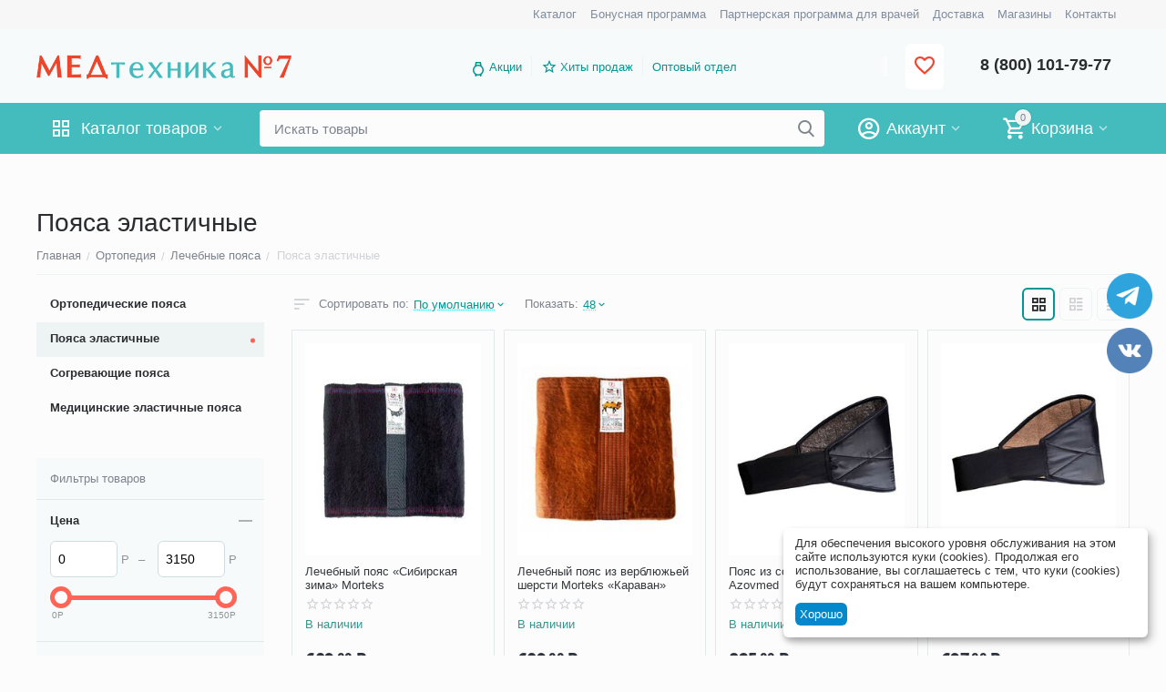

--- FILE ---
content_type: text/html; charset=utf-8
request_url: https://www.medkv.ru/elastichniy-poyas.html
body_size: 55997
content:
<!DOCTYPE html>
<html 
class=" sticky-top-panel "    lang="ru"
    dir="ltr"
    class=" "
>
<head>
<title>Эластичный пояс купить в СПб</title>
<base href="https://www.medkv.ru/" />
<meta http-equiv="Content-Type" content="text/html; charset=utf-8" data-ca-mode="ultimate" />
<meta name="viewport" content="width=device-width,initial-scale=1,maximum-scale=1,user-scalable=0,viewport-fit=cover" />
<meta name="description" content="Вы можете купить эластичный пояс в нашем интернет-магазине. Выберите подходящую модель и сделайте заказ на сайте, после чего с вами свяжется наш менеджер." />
    <meta name="keywords" content="пояс эластичный, купить эластичный пояс, эластичный пояс для поясницы, пояс эластичный согревающий, эластичная лента пояс, пояс эластичный размеры, эластичный пояс для спины, эластичная лента пояс" />

<meta name="format-detection" content="telephone=no">

            <link rel="canonical" href="https://www.medkv.ru/elastichniy-poyas.html" />    
                        

<meta property="og:type" content="website" />
<meta property="og:locale" content="ru_RU" />
<meta property="og:title" content="Эластичный пояс купить в СПб" />
<meta property="og:description" content="Вы можете купить эластичный пояс в нашем интернет-магазине. Выберите подходящую модель и сделайте заказ на сайте, после чего с вами свяжется наш менеджер." />
<meta property="og:url" content="https://www.medkv.ru/elastichniy-poyas.html" />
            <meta property="og:image" content=" https://www.medkv.ru/images/logos/2/med-7-logo-spb-6v.png" />
    

<!-- Roistat Counter Start -->
<script>
    (function(w, d, s, h, id) {
        w.roistatProjectId = id; w.roistatHost = h;
        var p = d.location.protocol == "https:" ? "https://" : "http://";
        var u = /^.*roistat_visit=[^;]+(.*)?$/.test(d.cookie) ? "/dist/module.js" : "/api/site/1.0/"+id+"/init?referrer="+encodeURIComponent(d.location.href);
        var js = d.createElement(s); js.charset="UTF-8"; js.async = 1; js.src = p+h+u; var js2 = d.getElementsByTagName(s)[0]; js2.parentNode.insertBefore(js, js2);
    })(window, document, 'script', 'cloud.roistat.com', '8b20816a39ffba180d7074e9d8809f75');
</script>
<!-- Roistat Counter End -->
<!-- Roistat Telegram Integration Start -->
<script>
    (function() {
        if (window.roistat !== undefined) {
            handler();
        } else {
            var pastCallback = typeof window.onRoistatAllModulesLoaded === "function" ? window.onRoistatAllModulesLoaded : null;
            window.onRoistatAllModulesLoaded = function () {
                if (pastCallback !== null) {
                    pastCallback();
                }
                handler();
            };
        }

        function handler() {
            function init() {
                appendMessageToLinks();

                var delays = [1000, 5000, 15000];
                setTimeout(function func(i) {
                    if (i === undefined) {
                        i = 0;
                    }
                    appendMessageToLinks();
                    i++;
                    if (typeof delays[i] !== 'undefined') {
                        setTimeout(func, delays[i], i);
                    }
                }, delays[0]);
            }

            function replaceQueryParam(url, param, value) {
                var explodedUrl = url.split('?');
                var baseUrl = explodedUrl[0] || '';
                var query = '?' + (explodedUrl[1] || '');
                var regex = new RegExp("([?;&])" + param + "[^&;]*[;&]?");
                var queryWithoutParameter = query.replace(regex, "$1").replace(/&$/, '');
                return baseUrl + (queryWithoutParameter.length > 2 ? queryWithoutParameter  + '&' : '?') + (value ? param + "=" + value : '');
            }

            function appendMessageToLinks() {
                var message = 'roistat_{roistat_visit}';
                var text    = message.replace(/{roistat_visit}/g, window.roistatGetCookie('roistat_visit'));
                text = encodeURI(text);
                var linkElements = document.querySelectorAll('[href*="//t.me"]');
                for (var elementKey in linkElements) {
                    if (linkElements.hasOwnProperty(elementKey)) {
                        var element = linkElements[elementKey];
                        element.href = replaceQueryParam(element.href, 'start', text);
                    }
                }
            }
            if (document.readyState === 'loading') {
                document.addEventListener('DOMContentLoaded', init);
            } else {
                init();
            }
        };
    })();
</script>
<!-- Roistat Telegram Integration End -->


    <link href="https://www.medkv.ru/images/logos/2/favicon_lapw-kc.png" rel="shortcut icon" type="image/png" />

<link rel="preload" crossorigin="anonymous" as="font" href="https://www.medkv.ru/design/themes/responsive/media/images/addons/cp_live_search/fonts/fontello.woff?1758260477" type="font/woff" />
<link type="text/css" rel="stylesheet" href="https://www.medkv.ru/var/cache/misc/assets/design/themes/abt__unitheme2/css/standalone.02467e2dd4ae0ecda868d0ebaba675ee1748331410.css?1748331410" /><!-- Google Tag Manager -->
<script data-no-defer>(function(w,d,s,l,i){w[l]=w[l]||[];w[l].push({'gtm.start':
new Date().getTime(),event:'gtm.js'});var f=d.getElementsByTagName(s)[0],
j=d.createElement(s),dl=l!='dataLayer'?'&l='+l:'';j.async=true;j.src=
'https://www.googletagmanager.com/gtm.js?id='+i+dl;f.parentNode.insertBefore(j,f);
})(window,document,'script','dataLayer','GTM-5LTLD5B');</script>
<!-- End Google Tag Manager -->    <script data-no-defer>
        
        window.WebSocket = new Proxy(window.WebSocket, {
            construct(target, args) {
                const ws = new target(...args);
                const wsEvents = ['close', 'error', 'message', 'open'];

                window._websockets = window._websockets || new Map();
                window._websockets.set(ws, {});

                const removeWs = (target) => {
                    window._websockets.remove(target);
                }

                ws.close = new Proxy(ws.close, {
                    apply(target, thisArg, args) {
                        if (args[0] !== 4444) removeWs(thisArg);
                        return target.apply(thisArg, args);
                    }
                });

                const addEventListenerProxy = new Proxy(ws.addEventListener, {
                    apply(target, thisArg, args) {
                        const [e, func] = args;
                        if (window._websockets.has(thisArg)) {
                            window._websockets.get(thisArg)[e]?.push(func) || (window._websockets.get(thisArg)[e] = [func]);
                        }

                        return target.apply(thisArg, args);
                    }
                });

                ws.addEventListener = addEventListenerProxy;

                wsEvents.forEach((e) => {
                    Object.defineProperty(ws, 'on' + e, {
                        set(func) {
                            const callback = function (event) {
                                func.call(this, event);
                            };
                            return addEventListenerProxy.apply(this, [
                                e,
                                callback,
                                false
                            ]);
                        }
                    });
                });

                return ws;
            }
        });
        
    </script>

    <script 
        data-no-defer
        type="text/javascript"
        src="https://www.medkv.ru/var/files/gdpr/klaro/config.js">
    </script>
    <script 
        data-no-defer
        data-klaro-config="klaroConfig"
        data-config="klaroConfig"
        type="text/javascript"
        src="https://www.medkv.ru/js/addons/gdpr/lib/klaro.js">
    </script>
</head>

<body>
    <!-- Google Tag Manager (noscript) -->
<noscript><iframe src="https://www.googletagmanager.com/ns.html?id=GTM-5LTLD5B"
height="0" width="0" style="display:none;visibility:hidden"></iframe></noscript>
<!-- End Google Tag Manager (noscript) -->        
        <div class="ty-tygh  " data-ca-element="mainContainer" id="tygh_container">

        <div id="ajax_overlay" class="ty-ajax-overlay"></div>
<div id="ajax_loading_box" class="ty-ajax-loading-box"></div>
        <div class="cm-notification-container notification-container">
</div>
        <div class="ty-helper-container "
                    id="tygh_main_container">
                <style type="text/css">
        .share-buttons-item img {
            width: 100%;
        }
        .share-buttons-head {
            position: fixed;
        right:10px;top:50%;
        
            display: block;
            z-index: 999;
        }
        .share-button__link{
        

        }
        .share-button__item {
            padding: 0!important;
        }
        .share-buttons-item {
            display: block;
        width:60px;
        height:60px;
        padding:5px
        }

        .share-buttons-item a {
            display: block;
        }

        @media screen and (max-width: 1240px) {
            .share-buttons-item { width:50px; }
        }
        @media screen and (max-width: 768px) {
            .share-buttons-item { width:40px; }
        }
    </style>
    <!-- Inline script moved to the bottom of the page -->
    <!-- / Share buttons - Кнопки социальных сетей -->
            <link rel="stylesheet" type="text/css" href="https://www.medkv.ru/design/themes/responsive/css/addons/mb_messenger_buttons/share-button.min.css">

                <div class="share-buttons-head">
            <div class="share-buttons-wrap">
                <div class="share-buttons-list">
                                            <div class="share-buttons-item" onclick="">
                            <a target="_blank" href="https://t.me/medtechnika7_bot">
                                <img src="https://www.medkv.ru/images/messenger-buttons/icons/circle/telegram-circle.png">
                            </a>
                        </div>
                                            <div class="share-buttons-item" onclick="">
                            <a target="_blank" href="https://vk.com/medkvru">
                                <img src="https://www.medkv.ru/images/messenger-buttons/icons/circle/vk-circle.png">
                            </a>
                        </div>
                                    </div>
            </div>
        </div>
                                     
<div class="tygh-top-panel clearfix">
                <div class="container-fluid  top-grid">
                                                
                                        
                <div class="container-fluid-row">
<div class="row-fluid ">        <div class="span16 top-links-grid " >
                    <div class="top-quick-links ty-float-right">
                    

        <div class="ty-text-links-wrapper">
        <span id="sw_text_links_165" class="ty-text-links-btn cm-combination visible-phone">
            <span
        class="ty-icon ty-icon-short-list"
                                    ></span>

            <span
        class="ty-icon ty-icon-down-micro ty-text-links-btn__arrow"
                                    ></span>

        </span>
    
        <ul id="text_links_165" class="ty-text-links  cm-popup-box ty-text-links_show_inline"><li class="ty-text-links__item ty-level-0  ty-text-links__item--inline"><a class="ty-text-links__a ty-text-links__a--level-0  ty-text-links__a--inline" href="/medtehnika-katalog.html">Каталог</a></li><li class="ty-text-links__item ty-level-0  ty-text-links__item--inline"><a class="ty-text-links__a ty-text-links__a--level-0  ty-text-links__a--inline" href="/programma-loyalnosti.html">Бонусная программа</a></li><li class="ty-text-links__item ty-level-0  ty-text-links__item--inline"><a class="ty-text-links__a ty-text-links__a--level-0  ty-text-links__a--inline" href="/partnerskaya-programma-dlya-vrachey.html">Партнерская программа для врачей</a></li><li class="ty-text-links__item ty-level-0  ty-text-links__item--inline ty-quick-menu__delivery"><a class="ty-text-links__a ty-text-links__a--level-0  ty-text-links__a--inline" href="https://www.medkv.ru/dostavka.html">Доставка</a></li><li class="ty-text-links__item ty-level-0  ty-text-links__item--inline"><a class="ty-text-links__a ty-text-links__a--level-0  ty-text-links__a--inline" href="/kontaktikvik.html">Магазины</a></li><li class="ty-text-links__item ty-level-0  ty-text-links__item--inline ty-quick-menu__contacts"><a class="ty-text-links__a ty-text-links__a--level-0  ty-text-links__a--inline" href="https://www.medkv.ru/kontaktikvik.html">Контакты</a></li></ul>

        </div>
    
                    </div>
            </div>
</div>
    </div>    
        </div>
    

</div>

<div class="tygh-header clearfix">
                <div class="container-fluid  header-grid  advanced-header fill--gray">
                                                
                <div class="container-fluid-row">
<div class="row-fluid ">        <div class="span4 top-logo-grid " >
                    <div class="top-logo ">
                <div class="ty-logo-container">
    
            <a href="https://www.medkv.ru/" title="">
        
    
<img loading=lazy  class="ty-pict  ty-logo-container__image  cm-image"   src="https://www.medkv.ru/images/logos/2/med-7-logo-spb-6v.png"  />

    
            </a>
    </div>

                    </div>
            </div>

                                            
                
        <div class="span7 top-header-menu " >
                    <div class="hidden-phone ">
                

    
        <ul id="text_links_167" class="ty-text-links "><li class="ty-text-links__item ty-level-0  ty-menu-item__promo"><a class="ty-text-links__a ty-text-links__a--level-0 " href="/promotions.html">Акции</a></li><li class="ty-text-links__item ty-level-0  ut2-icon-outline-star"><a class="ty-text-links__a ty-text-links__a--level-0 " href="/hity-prodazh.html">Хиты продаж</a></li><li class="ty-text-links__item ty-level-0 "><a class="ty-text-links__a ty-text-links__a--level-0 " href="/optovyy-otdel.html">Оптовый отдел</a></li></ul>

    
                    </div>
            </div>

                                            
                
        <div class="span5 top-phones " >
                    <div class="top-buttons-grid hidden-phone ">
                
    
    <div class="ut2-top-wishlist-count" id="abt__ut2_wishlist_count">
        <a class="cm-tooltip ty-wishlist__a " href="https://www.medkv.ru/wishlist.html" rel="nofollow" title="Просмотреть список отложенных товаров"><i class="ut2-icon-baseline-favorite-border"></i></a>
        <!--abt__ut2_wishlist_count--></div>

                    </div><div class="top-phones-grid ">
                <div class="ty-wysiwyg-content"  data-ca-live-editor-object-id="0" data-ca-live-editor-object-type=""><div class="ut2-pn">
<div class="ut2-pn__items">
       <a href="tel:8 (800) 101-79-77">8 (800) 101-79-77</a>
		</div>
</div></div>
                    </div>
            </div>
</div>
    </div>                                        
                <div class="container-fluid-row container-fluid-row-full-width top-menu-grid">
<div class="row-fluid ">        <div class="span16 " >
                    <div class="row-fluid ">        <div class="span11 top-left-grid " >
                    <div class="row-fluid ">        <div class="span5 menu-grid " >
                    <div class="ty-dropdown-box   top-menu-grid-vetrtical">

        <div id="sw_dropdown_171" class="ty-dropdown-box__title cm-combination ">
                                        <i class="ut2-icon"></i><span>Каталог товаров</span>
                        
        </div>

        <div id="dropdown_171" class="cm-popup-box ty-dropdown-box__content  hidden">
            <div class="ty-dropdown-box__title cm-external-click  hidden-desktop" data-ca-external-click-id="sw_dropdown_171">
                <i class="ut2-icon"></i>Каталог товаров<span class="ut2-btn-close hidden"><i class="ut2-icon-baseline-close"></i></span>
            </div>
            
<style>
    :root {
        --ut2-vertical-menu-block-height: 650px;
    }
</style>

<div class="ut2-menu__backdrop cm-external-click" style="display: none" data-ca-external-click-id="sw_dropdown_171" ></div><div class="ut2-menu__header-mobile" style="display: none">Каталог товаров</div><div class="ut2-menu-vetrtical"><div class="ut2-menu__inbox"><ul class="ty-menu__items cm-responsive-menu"><li class="ty-menu__item cm-menu-item-responsive first-lvl" data-subitems-count="18" data-settings-cols="4"><span class="ty-menu__item-toggle ty-menu__menu-btn visible-phone cm-responsive-menu-toggle"><i class="ut2-icon-outline-expand_more"></i></span><a href="medtehnika-dom.html" class="ty-menu__item-link a-first-lvl"><span class="menu-lvl-ctn ">
    
<img loading=lazy  class="ty-pict  ut2-mwi-icon  cm-image"   src="https://www.medkv.ru/images/abt__ut2/menu-with-icon/10/medtechnika-dlya-doma_nhdi-2o.png"  />

<span><span class="v-center">Медтехника для дома                                    </span>
                                                                    </span>
                                <i class="icon-right-dir ut2-icon-outline-arrow_forward"></i>                            </span>
                        </a>
                                                    
                                                            <div class="ty-menu__submenu" id="topmenu_67_171_993990617">
                                    <a href="medtehnika-dom.html" class="ty-menu__item-link link-parent" style="display: none" target="_self">Все - Медтехника для дома <span class="ty-btn ty-btn__primary">Просмотреть</span></a>                                                                                                                <div class="ty-menu__submenu-items cm-responsive-menu-submenu  " style="min-height: var(--ut2-vertical-menu-block-height)">
            <div style="min-height: var(--ut2-vertical-menu-block-height)">
                    

    
    <div class="ty-menu__submenu-col" style="width:25%;">
                    <div class="second-lvl" data-elem-index="0">
                
                                <div class="ty-menu__submenu-item-header no-items">
                    <a href="https://www.medkv.ru/neyrostimulyatory.html" class="ty-menu__submenu-link ">
                                                <span class="v-center">
                            Нейростимуляторы                        </span>
                    </a>
                                    </div>
                            </div>
                    <div class="second-lvl" data-elem-index="1">
                
                                <div class="ty-menu__submenu-item-header">
                    <a href="https://www.medkv.ru/magnitoterapija-apparaty.html" class="ty-menu__submenu-link ">
                                                <span class="v-center">
                            Магнитотерапия аппараты                        </span>
                    </a>
                                    </div>
                                    <span class="ty-menu__item-toggle visible-phone cm-responsive-menu-toggle">
                        <i class="ut2-icon-outline-expand_more"></i>
                    </span>
                    <div class="ty-menu__submenu " >
                                                    <div class="ty-menu__submenu-list cm-responsive-menu-submenu" data-cols-count="4" >
                                                                                                                                                                        <div class="ty-menu__submenu-item">
                                        <a href="https://www.medkv.ru/apparaty-i-pribory-almag.html" class="ty-menu__submenu-link" title="Аппараты и приборы Алмаг">
                                                                                        <span class="v-center">
                                                Аппараты и приборы Алмаг                                            </span>
                                        </a>
                                    </div>
                                                                
                                </div>
                                                                                                                                                </div>
                            </div>
                    <div class="second-lvl" data-elem-index="2">
                
                                <div class="ty-menu__submenu-item-header">
                    <a href="https://www.medkv.ru/kvarcevye-lampy.html" class="ty-menu__submenu-link ">
                                                <span class="v-center">
                            Кварцевые лампы                        </span>
                    </a>
                                    </div>
                                    <span class="ty-menu__item-toggle visible-phone cm-responsive-menu-toggle">
                        <i class="ut2-icon-outline-expand_more"></i>
                    </span>
                    <div class="ty-menu__submenu " >
                                                    <div class="ty-menu__submenu-list hiddenCol cm-responsive-menu-submenu" data-cols-count="4" style="--menu-items:2;">
                                                                                                                                                                        <div class="ty-menu__submenu-item">
                                        <a href="https://www.medkv.ru/baktericidnye-lampy.html" class="ty-menu__submenu-link" title="Бактерицидная лампа">
                                                                                        <span class="v-center">
                                                Бактерицидная лампа                                            </span>
                                        </a>
                                    </div>
                                                                                                        <div class="ty-menu__submenu-item">
                                        <a href="https://www.medkv.ru/obluchatel-recirkuljator-baktericidnyj.html" class="ty-menu__submenu-link" title="Облучатель рециркулятор бактерицидный">
                                                                                        <span class="v-center">
                                                Облучатель рециркулятор бактерицидный                                            </span>
                                        </a>
                                    </div>
                                                                                                        <div class="ty-menu__submenu-item">
                                        <a href="https://www.medkv.ru/apparat-kuf-solnyshko-dlya-uha-gorla-i-nosa.html" class="ty-menu__submenu-link" title="Аппарат КУФ Солнышко для уха, горла и носа">
                                                                                        <span class="v-center">
                                                Аппарат КУФ Солнышко для уха, горла и носа                                            </span>
                                        </a>
                                    </div>
                                                                
                                </div>
                                                                                                                                <a href="https://www.medkv.ru/kvarcevye-lampy.html" rel="nofollow" class="ut2-more" title=""><span>Все</span></a>
                                                                    </div>
                            </div>
                    <div class="second-lvl" data-elem-index="3">
                
                                <div class="ty-menu__submenu-item-header">
                    <a href="https://www.medkv.ru/tonometry-kupit.html" class="ty-menu__submenu-link ">
                                                <span class="v-center">
                            Тонометры                        </span>
                    </a>
                                    </div>
                                    <span class="ty-menu__item-toggle visible-phone cm-responsive-menu-toggle">
                        <i class="ut2-icon-outline-expand_more"></i>
                    </span>
                    <div class="ty-menu__submenu " >
                                                    <div class="ty-menu__submenu-list hiddenCol cm-responsive-menu-submenu" data-cols-count="4" style="--menu-items:2;">
                                                                                                                                                                        <div class="ty-menu__submenu-item">
                                        <a href="https://www.medkv.ru/avtomaticheskij-tonometr.html" class="ty-menu__submenu-link" title="Автоматические тонометры">
                                                                                        <span class="v-center">
                                                Автоматические тонометры                                            </span>
                                        </a>
                                    </div>
                                                                                                        <div class="ty-menu__submenu-item">
                                        <a href="https://www.medkv.ru/tonometr-poluavtomaticheskiy.html" class="ty-menu__submenu-link" title="Тонометры полуавтоматические">
                                                                                        <span class="v-center">
                                                Тонометры полуавтоматические                                            </span>
                                        </a>
                                    </div>
                                                                                                        <div class="ty-menu__submenu-item">
                                        <a href="https://www.medkv.ru/mehanicheskij-tonometr.html" class="ty-menu__submenu-link" title="Механические тонометры">
                                                                                        <span class="v-center">
                                                Механические тонометры                                            </span>
                                        </a>
                                    </div>
                                                                
                                </div>
                                                                                                                                <a href="https://www.medkv.ru/tonometry-kupit.html" rel="nofollow" class="ut2-more" title=""><span>Все</span></a>
                                                                    </div>
                            </div>
                    <div class="second-lvl" data-elem-index="4">
                
                                <div class="ty-menu__submenu-item-header">
                    <a href="https://www.medkv.ru/ingaljatory.html" class="ty-menu__submenu-link ">
                                                <span class="v-center">
                            Ингаляторы-небулайзеры                        </span>
                    </a>
                                    </div>
                                    <span class="ty-menu__item-toggle visible-phone cm-responsive-menu-toggle">
                        <i class="ut2-icon-outline-expand_more"></i>
                    </span>
                    <div class="ty-menu__submenu " >
                                                    <div class="ty-menu__submenu-list hiddenCol cm-responsive-menu-submenu" data-cols-count="4" style="--menu-items:2;">
                                                                                                                                                                        <div class="ty-menu__submenu-item">
                                        <a href="https://www.medkv.ru/kompressionnyj-kompressornyj-ingalyator-nebulajzer.html" class="ty-menu__submenu-link" title="Компрессорные ингаляторы">
                                                                                        <span class="v-center">
                                                Компрессорные ингаляторы                                            </span>
                                        </a>
                                    </div>
                                                                                                        <div class="ty-menu__submenu-item">
                                        <a href="https://www.medkv.ru/ingaljatory-dlya-detei.html" class="ty-menu__submenu-link" title="Ингаляторы для детей">
                                                                                        <span class="v-center">
                                                Ингаляторы для детей                                            </span>
                                        </a>
                                    </div>
                                                                                                        <div class="ty-menu__submenu-item">
                                        <a href="https://www.medkv.ru/ultrazvukovoj-ingalyator-nebulajzer.html" class="ty-menu__submenu-link" title="Ультразвуковые ингаляторы">
                                                                                        <span class="v-center">
                                                Ультразвуковые ингаляторы                                            </span>
                                        </a>
                                    </div>
                                                                
                                </div>
                                                                                                                                <a href="https://www.medkv.ru/ingaljatory.html" rel="nofollow" class="ut2-more" title=""><span>Все</span></a>
                                                                    </div>
                            </div>
            </div>
    
    <div class="ty-menu__submenu-col" style="width:25%;">
                    <div class="second-lvl" data-elem-index="5">
                
                                <div class="ty-menu__submenu-item-header">
                    <a href="https://www.medkv.ru/applikatory-kupit.html" class="ty-menu__submenu-link ">
                                                <span class="v-center">
                            Аппликаторы                        </span>
                    </a>
                                    </div>
                                    <span class="ty-menu__item-toggle visible-phone cm-responsive-menu-toggle">
                        <i class="ut2-icon-outline-expand_more"></i>
                    </span>
                    <div class="ty-menu__submenu " >
                                                    <div class="ty-menu__submenu-list hiddenCol cm-responsive-menu-submenu" data-cols-count="4" style="--menu-items:2;">
                                                                                                                                                                        <div class="ty-menu__submenu-item">
                                        <a href="https://www.medkv.ru/tibetskij-applikator-kuznecova.html" class="ty-menu__submenu-link" title="Тибетские аппликаторы">
                                                                                        <span class="v-center">
                                                Тибетские аппликаторы                                            </span>
                                        </a>
                                    </div>
                                                                                                        <div class="ty-menu__submenu-item">
                                        <a href="https://www.medkv.ru/applicator-valik.html" class="ty-menu__submenu-link" title="Аппликатор валик">
                                                                                        <span class="v-center">
                                                Аппликатор валик                                            </span>
                                        </a>
                                    </div>
                                                                                                        <div class="ty-menu__submenu-item">
                                        <a href="https://www.medkv.ru/applikator-kuznetsova.html" class="ty-menu__submenu-link" title="Аппликаторы Кузнецова">
                                                                                        <span class="v-center">
                                                Аппликаторы Кузнецова                                            </span>
                                        </a>
                                    </div>
                                                                
                                </div>
                                                                                                                                <a href="https://www.medkv.ru/applikatory-kupit.html" rel="nofollow" class="ut2-more" title=""><span>Все</span></a>
                                                                    </div>
                            </div>
                    <div class="second-lvl" data-elem-index="6">
                
                                <div class="ty-menu__submenu-item-header">
                    <a href="https://www.medkv.ru/kislorodnaya-terapiya.html" class="ty-menu__submenu-link ">
                                                <span class="v-center">
                            Кислородная терапия                        </span>
                    </a>
                                    </div>
                                    <span class="ty-menu__item-toggle visible-phone cm-responsive-menu-toggle">
                        <i class="ut2-icon-outline-expand_more"></i>
                    </span>
                    <div class="ty-menu__submenu " >
                                                    <div class="ty-menu__submenu-list hiddenCol cm-responsive-menu-submenu" data-cols-count="4" style="--menu-items:2;">
                                                                                                                                                                        <div class="ty-menu__submenu-item">
                                        <a href="https://www.medkv.ru/kislorodnyj-kontsentrator-kisloroda.html" class="ty-menu__submenu-link" title="Концентраторы кислорода">
                                                                                        <span class="v-center">
                                                Концентраторы кислорода                                            </span>
                                        </a>
                                    </div>
                                                                                                        <div class="ty-menu__submenu-item">
                                        <a href="https://www.medkv.ru/kislorodnaya-podushka.html" class="ty-menu__submenu-link" title="Кислородная подушка для домашнего пользования">
                                                                                        <span class="v-center">
                                                Кислородная подушка для домашнего пользования                                            </span>
                                        </a>
                                    </div>
                                                                                                        <div class="ty-menu__submenu-item">
                                        <a href="https://www.medkv.ru/kislorodnye-ballony.html" class="ty-menu__submenu-link" title="Кислородные баллоны">
                                                                                        <span class="v-center">
                                                Кислородные баллоны                                            </span>
                                        </a>
                                    </div>
                                                                
                                </div>
                                                                                                                                <a href="https://www.medkv.ru/kislorodnaya-terapiya.html" rel="nofollow" class="ut2-more" title=""><span>Все</span></a>
                                                                    </div>
                            </div>
                    <div class="second-lvl" data-elem-index="7">
                
                                <div class="ty-menu__submenu-item-header no-items">
                    <a href="https://www.medkv.ru/lampa-vuda-kupit.html" class="ty-menu__submenu-link ">
                                                <span class="v-center">
                            Лампы вуда                        </span>
                    </a>
                                    </div>
                            </div>
                    <div class="second-lvl" data-elem-index="8">
                
                                <div class="ty-menu__submenu-item-header">
                    <a href="https://www.medkv.ru/analizator-krovi.html" class="ty-menu__submenu-link ">
                                                <span class="v-center">
                            Анализаторы крови                        </span>
                    </a>
                                    </div>
                                    <span class="ty-menu__item-toggle visible-phone cm-responsive-menu-toggle">
                        <i class="ut2-icon-outline-expand_more"></i>
                    </span>
                    <div class="ty-menu__submenu " >
                                                    <div class="ty-menu__submenu-list hiddenCol cm-responsive-menu-submenu" data-cols-count="4" style="--menu-items:2;">
                                                                                                                                                                        <div class="ty-menu__submenu-item">
                                        <a href="https://www.medkv.ru/glukometr.html" class="ty-menu__submenu-link" title="Глюкометр">
                                                                                        <span class="v-center">
                                                Глюкометр                                            </span>
                                        </a>
                                    </div>
                                                                                                        <div class="ty-menu__submenu-item">
                                        <a href="https://www.medkv.ru/test-poloski-dlya-glukometra.html" class="ty-menu__submenu-link" title="Тест-полоски для глюкометра">
                                                                                        <span class="v-center">
                                                Тест-полоски для глюкометра                                            </span>
                                        </a>
                                    </div>
                                                                                                        <div class="ty-menu__submenu-item">
                                        <a href="https://www.medkv.ru/lancety-dlya-glukometrov.html" class="ty-menu__submenu-link" title="Ланцеты, иглы для глюкометров">
                                                                                        <span class="v-center">
                                                Ланцеты, иглы для глюкометров                                            </span>
                                        </a>
                                    </div>
                                                                
                                </div>
                                                                                                                                <a href="https://www.medkv.ru/analizator-krovi.html" rel="nofollow" class="ut2-more" title=""><span>Все</span></a>
                                                                    </div>
                            </div>
                    <div class="second-lvl" data-elem-index="9">
                
                                <div class="ty-menu__submenu-item-header no-items">
                    <a href="https://www.medkv.ru/vibroakusticheskij-apparat-vitafon.html" class="ty-menu__submenu-link ">
                                                <span class="v-center">
                            Виброакустические аппараты                        </span>
                    </a>
                                    </div>
                            </div>
            </div>
    
    <div class="ty-menu__submenu-col" style="width:25%;">
                    <div class="second-lvl" data-elem-index="10">
                
                                <div class="ty-menu__submenu-item-header">
                    <a href="https://www.medkv.ru/aspirator-nazalnyi.html" class="ty-menu__submenu-link ">
                                                <span class="v-center">
                            Аспираторы назальные                        </span>
                    </a>
                                    </div>
                                    <span class="ty-menu__item-toggle visible-phone cm-responsive-menu-toggle">
                        <i class="ut2-icon-outline-expand_more"></i>
                    </span>
                    <div class="ty-menu__submenu " >
                                                    <div class="ty-menu__submenu-list cm-responsive-menu-submenu" data-cols-count="4" >
                                                                                                                                                                        <div class="ty-menu__submenu-item">
                                        <a href="https://www.medkv.ru/aspirator-nazalnyi-elektricheskij.html" class="ty-menu__submenu-link" title="Аспираторы назальные электрические">
                                                                                        <span class="v-center">
                                                Аспираторы назальные электрические                                            </span>
                                        </a>
                                    </div>
                                                                                                        <div class="ty-menu__submenu-item">
                                        <a href="https://www.medkv.ru/sopleotsos.html" class="ty-menu__submenu-link" title="Соплеотсосы">
                                                                                        <span class="v-center">
                                                Соплеотсосы                                            </span>
                                        </a>
                                    </div>
                                                                
                                </div>
                                                                                                                                                </div>
                            </div>
                    <div class="second-lvl" data-elem-index="11">
                
                                <div class="ty-menu__submenu-item-header">
                    <a href="https://www.medkv.ru/dyhatelnye-trenazery.html" class="ty-menu__submenu-link ">
                                                <span class="v-center">
                            Дыхательные тренажеры                        </span>
                    </a>
                                    </div>
                                    <span class="ty-menu__item-toggle visible-phone cm-responsive-menu-toggle">
                        <i class="ut2-icon-outline-expand_more"></i>
                    </span>
                    <div class="ty-menu__submenu " >
                                                    <div class="ty-menu__submenu-list hiddenCol cm-responsive-menu-submenu" data-cols-count="4" style="--menu-items:2;">
                                                                                                                                                                        <div class="ty-menu__submenu-item">
                                        <a href="https://www.medkv.ru/samozdraw.html" class="ty-menu__submenu-link" title="Самоздрав дыхательный тренажер">
                                                                                        <span class="v-center">
                                                Самоздрав дыхательный тренажер                                            </span>
                                        </a>
                                    </div>
                                                                                                        <div class="ty-menu__submenu-item">
                                        <a href="https://www.medkv.ru/pribor-samozdrav.html" class="ty-menu__submenu-link" title="Приборы Самоздрав">
                                                                                        <span class="v-center">
                                                Приборы Самоздрав                                            </span>
                                        </a>
                                    </div>
                                                                                                        <div class="ty-menu__submenu-item">
                                        <a href="https://www.medkv.ru/kapnometr-samozdrav.html" class="ty-menu__submenu-link" title="Капнометры самоздрав">
                                                                                        <span class="v-center">
                                                Капнометры самоздрав                                            </span>
                                        </a>
                                    </div>
                                                                
                                </div>
                                                                                                                                <a href="https://www.medkv.ru/dyhatelnye-trenazery.html" rel="nofollow" class="ut2-more" title=""><span>Все</span></a>
                                                                    </div>
                            </div>
                    <div class="second-lvl" data-elem-index="12">
                
                                <div class="ty-menu__submenu-item-header no-items">
                    <a href="https://www.medkv.ru/infrakrasnaya-lampa.html" class="ty-menu__submenu-link ">
                                                <span class="v-center">
                            Инфракрасные лампы                        </span>
                    </a>
                                    </div>
                            </div>
                    <div class="second-lvl" data-elem-index="13">
                
                                <div class="ty-menu__submenu-item-header">
                    <a href="https://www.medkv.ru/fizioterapiya.html" class="ty-menu__submenu-link ">
                                                <span class="v-center">
                            Аппараты для физиотерапии                        </span>
                    </a>
                                    </div>
                                    <span class="ty-menu__item-toggle visible-phone cm-responsive-menu-toggle">
                        <i class="ut2-icon-outline-expand_more"></i>
                    </span>
                    <div class="ty-menu__submenu " >
                                                    <div class="ty-menu__submenu-list hiddenCol cm-responsive-menu-submenu" data-cols-count="4" style="--menu-items:2;">
                                                                                                                                                                        <div class="ty-menu__submenu-item">
                                        <a href="https://www.medkv.ru/apparat-dlya-galvanizacii.html" class="ty-menu__submenu-link" title="Аппараты для гальванизации">
                                                                                        <span class="v-center">
                                                Аппараты для гальванизации                                            </span>
                                        </a>
                                    </div>
                                                                                                        <div class="ty-menu__submenu-item">
                                        <a href="https://www.medkv.ru/apparaty-lazernoy-terapii.html" class="ty-menu__submenu-link" title="Аппараты лазерной терапии">
                                                                                        <span class="v-center">
                                                Аппараты лазерной терапии                                            </span>
                                        </a>
                                    </div>
                                                                                                        <div class="ty-menu__submenu-item">
                                        <a href="https://www.medkv.ru/svetoterapiya-v-domashnih-usloviyah.html" class="ty-menu__submenu-link" title="Аппараты светотерапии">
                                                                                        <span class="v-center">
                                                Аппараты светотерапии                                            </span>
                                        </a>
                                    </div>
                                                                
                                </div>
                                                                                                                                <a href="https://www.medkv.ru/fizioterapiya.html" rel="nofollow" class="ut2-more" title=""><span>Все</span></a>
                                                                    </div>
                            </div>
            </div>
    
    <div class="ty-menu__submenu-col" style="width:25%;">
                    <div class="second-lvl" data-elem-index="14">
                
                                <div class="ty-menu__submenu-item-header">
                    <a href="https://www.medkv.ru/termometry.html" class="ty-menu__submenu-link ">
                                                <span class="v-center">
                            Термометры                        </span>
                    </a>
                                    </div>
                                    <span class="ty-menu__item-toggle visible-phone cm-responsive-menu-toggle">
                        <i class="ut2-icon-outline-expand_more"></i>
                    </span>
                    <div class="ty-menu__submenu " >
                                                    <div class="ty-menu__submenu-list hiddenCol cm-responsive-menu-submenu" data-cols-count="4" style="--menu-items:2;">
                                                                                                                                                                        <div class="ty-menu__submenu-item">
                                        <a href="https://www.medkv.ru/gradusnik-infrakrasnyj-beskontaktnyj.html" class="ty-menu__submenu-link" title="Инфракрасный градусник">
                                                                                        <span class="v-center">
                                                Инфракрасный градусник                                            </span>
                                        </a>
                                    </div>
                                                                                                        <div class="ty-menu__submenu-item">
                                        <a href="https://www.medkv.ru/cifrovoj-gradusnik-elektronnyj-termometr.html" class="ty-menu__submenu-link" title="Цифровой градусник (электронный градусник)">
                                                                                        <span class="v-center">
                                                Цифровой градусник (электронный градусник)                                            </span>
                                        </a>
                                    </div>
                                                                                                        <div class="ty-menu__submenu-item">
                                        <a href="https://www.medkv.ru/bytovoy-termometr.html" class="ty-menu__submenu-link" title="Бытовой термометр">
                                                                                        <span class="v-center">
                                                Бытовой термометр                                            </span>
                                        </a>
                                    </div>
                                                                
                                </div>
                                                                                                                                <a href="https://www.medkv.ru/termometry.html" rel="nofollow" class="ut2-more" title=""><span>Все</span></a>
                                                                    </div>
                            </div>
                    <div class="second-lvl" data-elem-index="15">
                
                                <div class="ty-menu__submenu-item-header no-items">
                    <a href="https://www.medkv.ru/areometr-spirtometr.html" class="ty-menu__submenu-link ">
                                                <span class="v-center">
                            Спиртометры                        </span>
                    </a>
                                    </div>
                            </div>
                    <div class="second-lvl" data-elem-index="16">
                
                                <div class="ty-menu__submenu-item-header no-items">
                    <a href="https://www.medkv.ru/areometr.html" class="ty-menu__submenu-link ">
                                                <span class="v-center">
                            Ареометры                        </span>
                    </a>
                                    </div>
                            </div>
                    <div class="second-lvl" data-elem-index="17">
                
                                <div class="ty-menu__submenu-item-header no-items">
                    <a href="https://www.medkv.ru/sinyaya-lampa.html" class="ty-menu__submenu-link ">
                                                <span class="v-center">
                            Синие лампы                        </span>
                    </a>
                                    </div>
                            </div>
            </div>

<!-- Inline script moved to the bottom of the page -->                            </div>
                    </div>

            
                            
                                </div>
                                                                        </li>
                <li class="ty-menu__item cm-menu-item-responsive first-lvl" data-subitems-count="21" data-settings-cols="4"><span class="ty-menu__item-toggle ty-menu__menu-btn visible-phone cm-responsive-menu-toggle"><i class="ut2-icon-outline-expand_more"></i></span><a href="sredstva-reabilitacii.html" class="ty-menu__item-link a-first-lvl"><span class="menu-lvl-ctn ">
    
<img loading=lazy  class="ty-pict  ut2-mwi-icon  cm-image"   src="https://www.medkv.ru/images/abt__ut2/menu-with-icon/10/sredstva-reabilitacii_r8mh-gf.png"  />

<span><span class="v-center">Средства реабилитации                                    </span>
                                                                    </span>
                                <i class="icon-right-dir ut2-icon-outline-arrow_forward"></i>                            </span>
                        </a>
                                                    
                                                            <div class="ty-menu__submenu" id="topmenu_67_171_3839061140">
                                    <a href="sredstva-reabilitacii.html" class="ty-menu__item-link link-parent" style="display: none" target="_self">Все - Средства реабилитации <span class="ty-btn ty-btn__primary">Просмотреть</span></a>                                                                                                                <div class="ty-menu__submenu-items cm-responsive-menu-submenu  " style="min-height: var(--ut2-vertical-menu-block-height)">
            <div style="min-height: var(--ut2-vertical-menu-block-height)">
                    

    
    <div class="ty-menu__submenu-col" style="width:25%;">
                    <div class="second-lvl" data-elem-index="0">
                
                                <div class="ty-menu__submenu-item-header no-items">
                    <a href="https://www.medkv.ru/golosoobrazuiushii-apparat.html" class="ty-menu__submenu-link ">
                                                <span class="v-center">
                            Голосообразующие аппараты                        </span>
                    </a>
                                    </div>
                            </div>
                    <div class="second-lvl" data-elem-index="1">
                
                                <div class="ty-menu__submenu-item-header">
                    <a href="https://www.medkv.ru/accessories-dlya-traheostomi.html" class="ty-menu__submenu-link ">
                                                <span class="v-center">
                            Аксессуары для трахеостомы                        </span>
                    </a>
                                    </div>
                                    <span class="ty-menu__item-toggle visible-phone cm-responsive-menu-toggle">
                        <i class="ut2-icon-outline-expand_more"></i>
                    </span>
                    <div class="ty-menu__submenu " >
                                                    <div class="ty-menu__submenu-list hiddenCol cm-responsive-menu-submenu" data-cols-count="4" style="--menu-items:2;">
                                                                                                                                                                        <div class="ty-menu__submenu-item">
                                        <a href="https://www.medkv.ru/golosovoy-protez.html" class="ty-menu__submenu-link" title="Голосовой протез">
                                                                                        <span class="v-center">
                                                Голосовой протез                                            </span>
                                        </a>
                                    </div>
                                                                                                        <div class="ty-menu__submenu-item">
                                        <a href="https://www.medkv.ru/teplovlagoobmennik-iskusstvennyi-nos.html" class="ty-menu__submenu-link" title="Тепловлагообменник искуственный нос">
                                                                                        <span class="v-center">
                                                Тепловлагообменник искуственный нос                                            </span>
                                        </a>
                                    </div>
                                                                                                        <div class="ty-menu__submenu-item">
                                        <a href="https://www.medkv.ru/povyazki-dlya-traheostomy.html" class="ty-menu__submenu-link" title="Повязки для трахеостомы">
                                                                                        <span class="v-center">
                                                Повязки для трахеостомы                                            </span>
                                        </a>
                                    </div>
                                                                
                                </div>
                                                                                                                                <a href="https://www.medkv.ru/accessories-dlya-traheostomi.html" rel="nofollow" class="ut2-more" title=""><span>Все</span></a>
                                                                    </div>
                            </div>
                    <div class="second-lvl" data-elem-index="2">
                
                                <div class="ty-menu__submenu-item-header">
                    <a href="https://www.medkv.ru/uhod-za-stomoj.html" class="ty-menu__submenu-link ">
                                                <span class="v-center">
                            Уход за стомой                        </span>
                    </a>
                                    </div>
                                    <span class="ty-menu__item-toggle visible-phone cm-responsive-menu-toggle">
                        <i class="ut2-icon-outline-expand_more"></i>
                    </span>
                    <div class="ty-menu__submenu " >
                                                    <div class="ty-menu__submenu-list hiddenCol cm-responsive-menu-submenu" data-cols-count="4" style="--menu-items:2;">
                                                                                                                                                                        <div class="ty-menu__submenu-item">
                                        <a href="https://www.medkv.ru/kalopriemniki.html" class="ty-menu__submenu-link" title="Калоприемники (калосборники)">
                                                                                        <span class="v-center">
                                                Калоприемники (калосборники)                                            </span>
                                        </a>
                                    </div>
                                                                                                        <div class="ty-menu__submenu-item">
                                        <a href="https://www.medkv.ru/uropriemniki.html" class="ty-menu__submenu-link" title="Уроприемники">
                                                                                        <span class="v-center">
                                                Уроприемники                                            </span>
                                        </a>
                                    </div>
                                                                                                        <div class="ty-menu__submenu-item">
                                        <a href="https://www.medkv.ru/meshki-dlya-stomy.html" class="ty-menu__submenu-link" title="Мешки для стомы">
                                                                                        <span class="v-center">
                                                Мешки для стомы                                            </span>
                                        </a>
                                    </div>
                                                                
                                </div>
                                                                                                                                <a href="https://www.medkv.ru/uhod-za-stomoj.html" rel="nofollow" class="ut2-more" title=""><span>Все</span></a>
                                                                    </div>
                            </div>
                    <div class="second-lvl" data-elem-index="3">
                
                                <div class="ty-menu__submenu-item-header">
                    <a href="https://www.medkv.ru/urologiya.html" class="ty-menu__submenu-link ">
                                                <span class="v-center">
                            Урологические товары                        </span>
                    </a>
                                    </div>
                                    <span class="ty-menu__item-toggle visible-phone cm-responsive-menu-toggle">
                        <i class="ut2-icon-outline-expand_more"></i>
                    </span>
                    <div class="ty-menu__submenu " >
                                                    <div class="ty-menu__submenu-list hiddenCol cm-responsive-menu-submenu" data-cols-count="4" style="--menu-items:2;">
                                                                                                                                                                        <div class="ty-menu__submenu-item">
                                        <a href="https://www.medkv.ru/mochepriemnik.html" class="ty-menu__submenu-link" title="Мочеприемники">
                                                                                        <span class="v-center">
                                                Мочеприемники                                            </span>
                                        </a>
                                    </div>
                                                                                                        <div class="ty-menu__submenu-item">
                                        <a href="https://www.medkv.ru/sudno-utka-dlya-lezhachih-bolnyh.html" class="ty-menu__submenu-link" title="Утки, судна для лежачих больных">
                                                                                        <span class="v-center">
                                                Утки, судна для лежачих больных                                            </span>
                                        </a>
                                    </div>
                                                                                                        <div class="ty-menu__submenu-item">
                                        <a href="https://www.medkv.ru/urologicheskie-prokladki.html" class="ty-menu__submenu-link" title="Урологические прокладки">
                                                                                        <span class="v-center">
                                                Урологические прокладки                                            </span>
                                        </a>
                                    </div>
                                                                
                                </div>
                                                                                                                                <a href="https://www.medkv.ru/urologiya.html" rel="nofollow" class="ut2-more" title=""><span>Все</span></a>
                                                                    </div>
                            </div>
                    <div class="second-lvl" data-elem-index="4">
                
                                <div class="ty-menu__submenu-item-header no-items">
                    <a href="https://www.medkv.ru/sredstva-uhoda-za-lezhachimi-bolnymi.html" class="ty-menu__submenu-link ">
                                                <span class="v-center">
                            Средства ухода за лежачими больными                        </span>
                    </a>
                                    </div>
                            </div>
                    <div class="second-lvl" data-elem-index="5">
                
                                <div class="ty-menu__submenu-item-header">
                    <a href="https://www.medkv.ru/enteralnoe-pitanie.html" class="ty-menu__submenu-link ">
                                                <span class="v-center">
                            Энтеральное питание                        </span>
                    </a>
                                    </div>
                                    <span class="ty-menu__item-toggle visible-phone cm-responsive-menu-toggle">
                        <i class="ut2-icon-outline-expand_more"></i>
                    </span>
                    <div class="ty-menu__submenu " >
                                                    <div class="ty-menu__submenu-list hiddenCol cm-responsive-menu-submenu" data-cols-count="4" style="--menu-items:2;">
                                                                                                                                                                        <div class="ty-menu__submenu-item">
                                        <a href="https://www.medkv.ru/zhidkie-smesi-dlya-enteralnogo-pitaniya.html" class="ty-menu__submenu-link" title="Жидкие смеси для энтерального питания">
                                                                                        <span class="v-center">
                                                Жидкие смеси для энтерального питания                                            </span>
                                        </a>
                                    </div>
                                                                                                        <div class="ty-menu__submenu-item">
                                        <a href="https://www.medkv.ru/zond-dlya-enteralnogo-pitaniya-zheludochnyj-nazogastralnyj.html" class="ty-menu__submenu-link" title="Зонд для энтерального питания (желудочный назогастральный)">
                                                                                        <span class="v-center">
                                                Зонд для энтерального питания (желудочный назогастральный)                                            </span>
                                        </a>
                                    </div>
                                                                                                        <div class="ty-menu__submenu-item">
                                        <a href="https://www.medkv.ru/gravitacionnaya-sistema-dlya-enteralnogo-pitaniya.html" class="ty-menu__submenu-link" title="Гравитационная система для энтерального питания">
                                                                                        <span class="v-center">
                                                Гравитационная система для энтерального питания                                            </span>
                                        </a>
                                    </div>
                                                                
                                </div>
                                                                                                                                <a href="https://www.medkv.ru/enteralnoe-pitanie.html" rel="nofollow" class="ut2-more" title=""><span>Все</span></a>
                                                                    </div>
                            </div>
            </div>
    
    <div class="ty-menu__submenu-col" style="width:25%;">
                    <div class="second-lvl" data-elem-index="6">
                
                                <div class="ty-menu__submenu-item-header">
                    <a href="https://www.medkv.ru/palki-dlya-skandinavskoy-hodby-kupit.html" class="ty-menu__submenu-link ">
                                                <span class="v-center">
                            Палки для скандинавской ходьбы                        </span>
                    </a>
                                    </div>
                                    <span class="ty-menu__item-toggle visible-phone cm-responsive-menu-toggle">
                        <i class="ut2-icon-outline-expand_more"></i>
                    </span>
                    <div class="ty-menu__submenu " >
                                                    <div class="ty-menu__submenu-list hiddenCol cm-responsive-menu-submenu" data-cols-count="4" style="--menu-items:2;">
                                                                                                                                                                        <div class="ty-menu__submenu-item">
                                        <a href="https://www.medkv.ru/nasadki-dlya-palok-dlya-skandinavskoj-hodby.html" class="ty-menu__submenu-link" title="Насадки для палок для скандинавской ходьбы">
                                                                                        <span class="v-center">
                                                Насадки для палок для скандинавской ходьбы                                            </span>
                                        </a>
                                    </div>
                                                                                                        <div class="ty-menu__submenu-item">
                                        <a href="https://www.medkv.ru/finskie-palki-dlya-hodby.html" class="ty-menu__submenu-link" title="Финские палки для ходьбы">
                                                                                        <span class="v-center">
                                                Финские палки для ходьбы                                            </span>
                                        </a>
                                    </div>
                                                                                                        <div class="ty-menu__submenu-item">
                                        <a href="https://www.medkv.ru/trekkingovye-palki.html" class="ty-menu__submenu-link" title="Треккинговые палки">
                                                                                        <span class="v-center">
                                                Треккинговые палки                                            </span>
                                        </a>
                                    </div>
                                                                
                                </div>
                                                                                                                                <a href="https://www.medkv.ru/palki-dlya-skandinavskoy-hodby-kupit.html" rel="nofollow" class="ut2-more" title=""><span>Все</span></a>
                                                                    </div>
                            </div>
                    <div class="second-lvl" data-elem-index="7">
                
                                <div class="ty-menu__submenu-item-header">
                    <a href="https://www.medkv.ru/hodunki-armed.html" class="ty-menu__submenu-link ">
                                                <span class="v-center">
                            Ходунки для пожилых и инвалидов                        </span>
                    </a>
                                    </div>
                                    <span class="ty-menu__item-toggle visible-phone cm-responsive-menu-toggle">
                        <i class="ut2-icon-outline-expand_more"></i>
                    </span>
                    <div class="ty-menu__submenu " >
                                                    <div class="ty-menu__submenu-list hiddenCol cm-responsive-menu-submenu" data-cols-count="4" style="--menu-items:2;">
                                                                                                                                                                        <div class="ty-menu__submenu-item">
                                        <a href="https://www.medkv.ru/hodunki-na-kolesah.html" class="ty-menu__submenu-link" title="Ходунки на колесах">
                                                                                        <span class="v-center">
                                                Ходунки на колесах                                            </span>
                                        </a>
                                    </div>
                                                                                                        <div class="ty-menu__submenu-item">
                                        <a href="https://www.medkv.ru/hodunki-rollatory.html" class="ty-menu__submenu-link" title="Ходунки-роллаторы">
                                                                                        <span class="v-center">
                                                Ходунки-роллаторы                                            </span>
                                        </a>
                                    </div>
                                                                                                        <div class="ty-menu__submenu-item">
                                        <a href="https://www.medkv.ru/hodunki-shagayushie.html" class="ty-menu__submenu-link" title="Шагающие ходунки">
                                                                                        <span class="v-center">
                                                Шагающие ходунки                                            </span>
                                        </a>
                                    </div>
                                                                
                                </div>
                                                                                                                                <a href="https://www.medkv.ru/hodunki-armed.html" rel="nofollow" class="ut2-more" title=""><span>Все</span></a>
                                                                    </div>
                            </div>
                    <div class="second-lvl" data-elem-index="8">
                
                                <div class="ty-menu__submenu-item-header">
                    <a href="https://www.medkv.ru/kostyli-dlya-hodby.html" class="ty-menu__submenu-link ">
                                                <span class="v-center">
                            Костыли для ходьбы                        </span>
                    </a>
                                    </div>
                                    <span class="ty-menu__item-toggle visible-phone cm-responsive-menu-toggle">
                        <i class="ut2-icon-outline-expand_more"></i>
                    </span>
                    <div class="ty-menu__submenu " >
                                                    <div class="ty-menu__submenu-list hiddenCol cm-responsive-menu-submenu" data-cols-count="4" style="--menu-items:2;">
                                                                                                                                                                        <div class="ty-menu__submenu-item">
                                        <a href="https://www.medkv.ru/kostyli-pod-lokot.html" class="ty-menu__submenu-link" title="Костыли под локоть – "канадки"">
                                                                                        <span class="v-center">
                                                Костыли под локоть – "канадки"                                            </span>
                                        </a>
                                    </div>
                                                                                                        <div class="ty-menu__submenu-item">
                                        <a href="https://www.medkv.ru/kostyili-s-oporoy-pod-lokot.html" class="ty-menu__submenu-link" title="Костыли с опорой под локоть">
                                                                                        <span class="v-center">
                                                Костыли с опорой под локоть                                            </span>
                                        </a>
                                    </div>
                                                                                                        <div class="ty-menu__submenu-item">
                                        <a href="https://www.medkv.ru/kostyli-podlokotnye.html" class="ty-menu__submenu-link" title="Костыли подлокотные">
                                                                                        <span class="v-center">
                                                Костыли подлокотные                                            </span>
                                        </a>
                                    </div>
                                                                
                                </div>
                                                                                                                                <a href="https://www.medkv.ru/kostyli-dlya-hodby.html" rel="nofollow" class="ut2-more" title=""><span>Все</span></a>
                                                                    </div>
                            </div>
                    <div class="second-lvl" data-elem-index="9">
                
                                <div class="ty-menu__submenu-item-header">
                    <a href="https://www.medkv.ru/trost-dlja-hodby.html" class="ty-menu__submenu-link ">
                                                <span class="v-center">
                            Трости для ходьбы                        </span>
                    </a>
                                    </div>
                                    <span class="ty-menu__item-toggle visible-phone cm-responsive-menu-toggle">
                        <i class="ut2-icon-outline-expand_more"></i>
                    </span>
                    <div class="ty-menu__submenu " >
                                                    <div class="ty-menu__submenu-list hiddenCol cm-responsive-menu-submenu" data-cols-count="4" style="--menu-items:2;">
                                                                                                                                                                        <div class="ty-menu__submenu-item">
                                        <a href="https://www.medkv.ru/teleskopicheskaja-trost.html" class="ty-menu__submenu-link" title="Телескопические трости">
                                                                                        <span class="v-center">
                                                Телескопические трости                                            </span>
                                        </a>
                                    </div>
                                                                                                        <div class="ty-menu__submenu-item">
                                        <a href="https://www.medkv.ru/trosti-dlja-invalidov.html" class="ty-menu__submenu-link" title="Трости для инвалидов">
                                                                                        <span class="v-center">
                                                Трости для инвалидов                                            </span>
                                        </a>
                                    </div>
                                                                                                        <div class="ty-menu__submenu-item">
                                        <a href="https://www.medkv.ru/trost-dlja-pozhilyh.html" class="ty-menu__submenu-link" title="Трости для пожилых">
                                                                                        <span class="v-center">
                                                Трости для пожилых                                            </span>
                                        </a>
                                    </div>
                                                                
                                </div>
                                                                                                                                <a href="https://www.medkv.ru/trost-dlja-hodby.html" rel="nofollow" class="ut2-more" title=""><span>Все</span></a>
                                                                    </div>
                            </div>
                    <div class="second-lvl" data-elem-index="10">
                
                                <div class="ty-menu__submenu-item-header">
                    <a href="https://www.medkv.ru/sanitarno-tehnicheskie-prisposobleniya.html" class="ty-menu__submenu-link ">
                                                <span class="v-center">
                            Санитарно-технические приспособления                        </span>
                    </a>
                                    </div>
                                    <span class="ty-menu__item-toggle visible-phone cm-responsive-menu-toggle">
                        <i class="ut2-icon-outline-expand_more"></i>
                    </span>
                    <div class="ty-menu__submenu " >
                                                    <div class="ty-menu__submenu-list hiddenCol cm-responsive-menu-submenu" data-cols-count="4" style="--menu-items:2;">
                                                                                                                                                                        <div class="ty-menu__submenu-item">
                                        <a href="https://www.medkv.ru/sanitarnoe-kreslo-tualet-dlya-pozhilykh-lyudey-i-invalidov.html" class="ty-menu__submenu-link" title="Санитарные кресла-туалеты для пожилых людей и инвалидов">
                                                                                        <span class="v-center">
                                                Санитарные кресла-туалеты для пожилых людей и инвалидов                                            </span>
                                        </a>
                                    </div>
                                                                                                        <div class="ty-menu__submenu-item">
                                        <a href="https://www.medkv.ru/sanitarnyj-stul-tualet.html" class="ty-menu__submenu-link" title="Санитарные стулья-туалеты">
                                                                                        <span class="v-center">
                                                Санитарные стулья-туалеты                                            </span>
                                        </a>
                                    </div>
                                                                                                        <div class="ty-menu__submenu-item">
                                        <a href="https://www.medkv.ru/sidenie-nasadka-dlya-unitaza.html" class="ty-menu__submenu-link" title="Сиденья-насадки для унитаза">
                                                                                        <span class="v-center">
                                                Сиденья-насадки для унитаза                                            </span>
                                        </a>
                                    </div>
                                                                
                                </div>
                                                                                                                                <a href="https://www.medkv.ru/sanitarno-tehnicheskie-prisposobleniya.html" rel="nofollow" class="ut2-more" title=""><span>Все</span></a>
                                                                    </div>
                            </div>
            </div>
    
    <div class="ty-menu__submenu-col" style="width:25%;">
                    <div class="second-lvl" data-elem-index="11">
                
                                <div class="ty-menu__submenu-item-header">
                    <a href="https://www.medkv.ru/sredstva-po-uhodu-za-kozhey-lezhachih-bolnyh-i-patsientov.html" class="ty-menu__submenu-link ">
                                                <span class="v-center">
                            Гигиенические средства по уходу за лежачими больными                        </span>
                    </a>
                                    </div>
                                    <span class="ty-menu__item-toggle visible-phone cm-responsive-menu-toggle">
                        <i class="ut2-icon-outline-expand_more"></i>
                    </span>
                    <div class="ty-menu__submenu " >
                                                    <div class="ty-menu__submenu-list cm-responsive-menu-submenu" data-cols-count="4" >
                                                                                                                                                                        <div class="ty-menu__submenu-item">
                                        <a href="https://www.medkv.ru/sredstva-bezvodnoy-gigieny-bez-vody.html" class="ty-menu__submenu-link" title="Средства безводной гигиены «Без воды»">
                                                                                        <span class="v-center">
                                                Средства безводной гигиены «Без воды»                                            </span>
                                        </a>
                                    </div>
                                                                
                                </div>
                                                                                                                                                </div>
                            </div>
                    <div class="second-lvl" data-elem-index="12">
                
                                <div class="ty-menu__submenu-item-header no-items">
                    <a href="https://www.medkv.ru/invalidnoe-kreslo-kolyaska.html" class="ty-menu__submenu-link ">
                                                <span class="v-center">
                            Инвалидные кресла-коляски                        </span>
                    </a>
                                    </div>
                            </div>
                    <div class="second-lvl" data-elem-index="13">
                
                                <div class="ty-menu__submenu-item-header">
                    <a href="https://www.medkv.ru/povyazki-dlya-lecheniya-ran.html" class="ty-menu__submenu-link ">
                                                <span class="v-center">
                            Повязки для лечения ран                        </span>
                    </a>
                                    </div>
                                    <span class="ty-menu__item-toggle visible-phone cm-responsive-menu-toggle">
                        <i class="ut2-icon-outline-expand_more"></i>
                    </span>
                    <div class="ty-menu__submenu " >
                                                    <div class="ty-menu__submenu-list hiddenCol cm-responsive-menu-submenu" data-cols-count="4" style="--menu-items:2;">
                                                                                                                                                                        <div class="ty-menu__submenu-item">
                                        <a href="https://www.medkv.ru/sredstva-dlya-perevyazki-i-lecheniya-ran.html" class="ty-menu__submenu-link" title="Средства для перевязки и лечения ран">
                                                                                        <span class="v-center">
                                                Средства для перевязки и лечения ран                                            </span>
                                        </a>
                                    </div>
                                                                                                        <div class="ty-menu__submenu-item">
                                        <a href="https://www.medkv.ru/plastyri-i-leykoplastyri.html" class="ty-menu__submenu-link" title="Пластыри и лейкопластыри">
                                                                                        <span class="v-center">
                                                Пластыри и лейкопластыри                                            </span>
                                        </a>
                                    </div>
                                                                                                        <div class="ty-menu__submenu-item">
                                        <a href="https://www.medkv.ru/salfetki-dlya-ran.html" class="ty-menu__submenu-link" title="Салфетки для ран">
                                                                                        <span class="v-center">
                                                Салфетки для ран                                            </span>
                                        </a>
                                    </div>
                                                                
                                </div>
                                                                                                                                <a href="https://www.medkv.ru/povyazki-dlya-lecheniya-ran.html" rel="nofollow" class="ut2-more" title=""><span>Все</span></a>
                                                                    </div>
                            </div>
                    <div class="second-lvl" data-elem-index="14">
                
                                <div class="ty-menu__submenu-item-header">
                    <a href="https://www.medkv.ru/sluhovie-apparaty.html" class="ty-menu__submenu-link ">
                                                <span class="v-center">
                            Слуховые аппараты                        </span>
                    </a>
                                    </div>
                                    <span class="ty-menu__item-toggle visible-phone cm-responsive-menu-toggle">
                        <i class="ut2-icon-outline-expand_more"></i>
                    </span>
                    <div class="ty-menu__submenu " >
                                                    <div class="ty-menu__submenu-list hiddenCol cm-responsive-menu-submenu" data-cols-count="4" style="--menu-items:2;">
                                                                                                                                                                        <div class="ty-menu__submenu-item">
                                        <a href="https://www.medkv.ru/zaushnye-sluhovue-apparaty.html" class="ty-menu__submenu-link" title="Заушные слуховые аппараты">
                                                                                        <span class="v-center">
                                                Заушные слуховые аппараты                                            </span>
                                        </a>
                                    </div>
                                                                                                        <div class="ty-menu__submenu-item">
                                        <a href="https://www.medkv.ru/ciphrovye-sluhovye-apparaty.html" class="ty-menu__submenu-link" title="Цифровые слуховые аппараты">
                                                                                        <span class="v-center">
                                                Цифровые слуховые аппараты                                            </span>
                                        </a>
                                    </div>
                                                                                                        <div class="ty-menu__submenu-item">
                                        <a href="https://www.medkv.ru/analogovye-sluhovye-apparaty.html" class="ty-menu__submenu-link" title="Аналоговые слуховые аппараты">
                                                                                        <span class="v-center">
                                                Аналоговые слуховые аппараты                                            </span>
                                        </a>
                                    </div>
                                                                
                                </div>
                                                                                                                                <a href="https://www.medkv.ru/sluhovie-apparaty.html" rel="nofollow" class="ut2-more" title=""><span>Все</span></a>
                                                                    </div>
                            </div>
                    <div class="second-lvl" data-elem-index="15">
                
                                <div class="ty-menu__submenu-item-header">
                    <a href="https://www.medkv.ru/protivoprolezhnevye-sredstva-i-prisposobleniya.html" class="ty-menu__submenu-link ">
                                                <span class="v-center">
                            Противопролежневые средства и приспособления                        </span>
                    </a>
                                    </div>
                                    <span class="ty-menu__item-toggle visible-phone cm-responsive-menu-toggle">
                        <i class="ut2-icon-outline-expand_more"></i>
                    </span>
                    <div class="ty-menu__submenu " >
                                                    <div class="ty-menu__submenu-list hiddenCol cm-responsive-menu-submenu" data-cols-count="4" style="--menu-items:2;">
                                                                                                                                                                        <div class="ty-menu__submenu-item">
                                        <a href="https://www.medkv.ru/protivoprolezhnevyi-matras.html" class="ty-menu__submenu-link" title="Противопролежневый матрас">
                                                                                        <span class="v-center">
                                                Противопролежневый матрас                                            </span>
                                        </a>
                                    </div>
                                                                                                        <div class="ty-menu__submenu-item">
                                        <a href="https://www.medkv.ru/protivoprolezhnevaya-podushka.html" class="ty-menu__submenu-link" title="Противопролежневая подушка">
                                                                                        <span class="v-center">
                                                Противопролежневая подушка                                            </span>
                                        </a>
                                    </div>
                                                                                                        <div class="ty-menu__submenu-item">
                                        <a href="https://www.medkv.ru/protivoprolezhnevie-povyazki.html" class="ty-menu__submenu-link" title="Противопролежневые повязки">
                                                                                        <span class="v-center">
                                                Противопролежневые повязки                                            </span>
                                        </a>
                                    </div>
                                                                
                                </div>
                                                                                                                                <a href="https://www.medkv.ru/protivoprolezhnevye-sredstva-i-prisposobleniya.html" rel="nofollow" class="ut2-more" title=""><span>Все</span></a>
                                                                    </div>
                            </div>
            </div>
    
    <div class="ty-menu__submenu-col" style="width:25%;">
                    <div class="second-lvl" data-elem-index="16">
                
                                <div class="ty-menu__submenu-item-header no-items">
                    <a href="https://www.medkv.ru/okkludery-glaznye-plastyri.html" class="ty-menu__submenu-link ">
                                                <span class="v-center">
                            Окклюдеры (глазные пластыри)                        </span>
                    </a>
                                    </div>
                            </div>
                    <div class="second-lvl" data-elem-index="17">
                
                                <div class="ty-menu__submenu-item-header">
                    <a href="https://www.medkv.ru/tabletnica.html" class="ty-menu__submenu-link ">
                                                <span class="v-center">
                            Таблетницы                        </span>
                    </a>
                                    </div>
                                    <span class="ty-menu__item-toggle visible-phone cm-responsive-menu-toggle">
                        <i class="ut2-icon-outline-expand_more"></i>
                    </span>
                    <div class="ty-menu__submenu " >
                                                    <div class="ty-menu__submenu-list hiddenCol cm-responsive-menu-submenu" data-cols-count="4" style="--menu-items:2;">
                                                                                                                                                                        <div class="ty-menu__submenu-item">
                                        <a href="https://www.medkv.ru/tabletnitsa-na-7-dney-utro-vecher.html" class="ty-menu__submenu-link" title="Таблетница на 7 дней, утро/вечер">
                                                                                        <span class="v-center">
                                                Таблетница на 7 дней, утро/вечер                                            </span>
                                        </a>
                                    </div>
                                                                                                        <div class="ty-menu__submenu-item">
                                        <a href="https://www.medkv.ru/tabletnitsa-pilyulya.html" class="ty-menu__submenu-link" title="Таблетница «Пилюля»">
                                                                                        <span class="v-center">
                                                Таблетница «Пилюля»                                            </span>
                                        </a>
                                    </div>
                                                                                                        <div class="ty-menu__submenu-item">
                                        <a href="https://www.medkv.ru/organajzer-dlya-tabletok.html" class="ty-menu__submenu-link" title="Органайзер для таблеток">
                                                                                        <span class="v-center">
                                                Органайзер для таблеток                                            </span>
                                        </a>
                                    </div>
                                                                
                                </div>
                                                                                                                                <a href="https://www.medkv.ru/tabletnica.html" rel="nofollow" class="ut2-more" title=""><span>Все</span></a>
                                                                    </div>
                            </div>
                    <div class="second-lvl" data-elem-index="18">
                
                                <div class="ty-menu__submenu-item-header">
                    <a href="https://www.medkv.ru/lechenie-narusheniy-sna.html" class="ty-menu__submenu-link ">
                                                <span class="v-center">
                            Лечение нарушений сна                        </span>
                    </a>
                                    </div>
                                    <span class="ty-menu__item-toggle visible-phone cm-responsive-menu-toggle">
                        <i class="ut2-icon-outline-expand_more"></i>
                    </span>
                    <div class="ty-menu__submenu " >
                                                    <div class="ty-menu__submenu-list hiddenCol cm-responsive-menu-submenu" data-cols-count="4" style="--menu-items:2;">
                                                                                                                                                                        <div class="ty-menu__submenu-item">
                                        <a href="https://www.medkv.ru/apparat-dlya-lecheniya-apnoe-sna.html" class="ty-menu__submenu-link" title="Аппарат для лечения апноэ сна">
                                                                                        <span class="v-center">
                                                Аппарат для лечения апноэ сна                                            </span>
                                        </a>
                                    </div>
                                                                                                        <div class="ty-menu__submenu-item">
                                        <a href="https://www.medkv.ru/sredstva-lecheniya-hrapa.html" class="ty-menu__submenu-link" title="Средства лечения храпа">
                                                                                        <span class="v-center">
                                                Средства лечения храпа                                            </span>
                                        </a>
                                    </div>
                                                                                                        <div class="ty-menu__submenu-item">
                                        <a href="https://www.medkv.ru/sipap-apparat.html" class="ty-menu__submenu-link" title="СИПАП аппарат">
                                                                                        <span class="v-center">
                                                СИПАП аппарат                                            </span>
                                        </a>
                                    </div>
                                                                
                                </div>
                                                                                                                                <a href="https://www.medkv.ru/lechenie-narusheniy-sna.html" rel="nofollow" class="ut2-more" title=""><span>Все</span></a>
                                                                    </div>
                            </div>
                    <div class="second-lvl" data-elem-index="19">
                
                                <div class="ty-menu__submenu-item-header no-items">
                    <a href="https://www.medkv.ru/medicinskie-krovati.html" class="ty-menu__submenu-link ">
                                                <span class="v-center">
                            Медицинские кровати функциональные для лежачих больных                        </span>
                    </a>
                                    </div>
                            </div>
                    <div class="second-lvl" data-elem-index="20">
                
                                <div class="ty-menu__submenu-item-header no-items">
                    <a href="https://www.medkv.ru/vertikalizatory-opory-dlya-stoyaniya.html" class="ty-menu__submenu-link ">
                                                <span class="v-center">
                            Вертикализаторы | опоры для стояния                        </span>
                    </a>
                                    </div>
                            </div>
            </div>

                            </div>
                    </div>

            
                            
                                </div>
                                                                        </li>
                <li class="ty-menu__item cm-menu-item-responsive first-lvl" data-subitems-count="21" data-settings-cols="4"><span class="ty-menu__item-toggle ty-menu__menu-btn visible-phone cm-responsive-menu-toggle"><i class="ut2-icon-outline-expand_more"></i></span><a href="krasota-i-zdorovje.html" class="ty-menu__item-link a-first-lvl"><span class="menu-lvl-ctn ">
    
<img loading=lazy  class="ty-pict  ut2-mwi-icon  cm-image"   src="https://www.medkv.ru/images/abt__ut2/menu-with-icon/10/krasota-i-zdorovye_y53d-wz.png"  />

<span><span class="v-center">Красота и здоровье                                    </span>
                                                                    </span>
                                <i class="icon-right-dir ut2-icon-outline-arrow_forward"></i>                            </span>
                        </a>
                                                    
                                                            <div class="ty-menu__submenu" id="topmenu_67_171_1438899509">
                                    <a href="krasota-i-zdorovje.html" class="ty-menu__item-link link-parent" style="display: none" target="_self">Все - Красота и здоровье <span class="ty-btn ty-btn__primary">Просмотреть</span></a>                                                                                                                <div class="ty-menu__submenu-items cm-responsive-menu-submenu  " style="min-height: var(--ut2-vertical-menu-block-height)">
            <div style="min-height: var(--ut2-vertical-menu-block-height)">
                    

    
    <div class="ty-menu__submenu-col" style="width:25%;">
                    <div class="second-lvl" data-elem-index="0">
                
                                <div class="ty-menu__submenu-item-header no-items">
                    <a href="https://www.medkv.ru/darsonvaly.html" class="ty-menu__submenu-link ">
                                                <span class="v-center">
                            Дарсонвали                        </span>
                    </a>
                                    </div>
                            </div>
                    <div class="second-lvl" data-elem-index="1">
                
                                <div class="ty-menu__submenu-item-header">
                    <a href="https://www.medkv.ru/kosmeticheskie-zerkala.html" class="ty-menu__submenu-link ">
                                                <span class="v-center">
                            Косметические зеркала                        </span>
                    </a>
                                    </div>
                                    <span class="ty-menu__item-toggle visible-phone cm-responsive-menu-toggle">
                        <i class="ut2-icon-outline-expand_more"></i>
                    </span>
                    <div class="ty-menu__submenu " >
                                                    <div class="ty-menu__submenu-list hiddenCol cm-responsive-menu-submenu" data-cols-count="4" style="--menu-items:2;">
                                                                                                                                                                        <div class="ty-menu__submenu-item">
                                        <a href="https://www.medkv.ru/zerkaltse-karmannoe-kosmeticheskoe.html" class="ty-menu__submenu-link" title="Карманные зеркала">
                                                                                        <span class="v-center">
                                                Карманные зеркала                                            </span>
                                        </a>
                                    </div>
                                                                                                        <div class="ty-menu__submenu-item">
                                        <a href="https://www.medkv.ru/zerkalo-nastolnoe.html" class="ty-menu__submenu-link" title="Зеркала косметические настольные">
                                                                                        <span class="v-center">
                                                Зеркала косметические настольные                                            </span>
                                        </a>
                                    </div>
                                                                                                        <div class="ty-menu__submenu-item">
                                        <a href="https://www.medkv.ru/nastennoe-kosmeticheskoe-zerkalo.html" class="ty-menu__submenu-link" title="Настенные косметические зеркала">
                                                                                        <span class="v-center">
                                                Настенные косметические зеркала                                            </span>
                                        </a>
                                    </div>
                                                                
                                </div>
                                                                                                                                <a href="https://www.medkv.ru/kosmeticheskie-zerkala.html" rel="nofollow" class="ut2-more" title=""><span>Все</span></a>
                                                                    </div>
                            </div>
                    <div class="second-lvl" data-elem-index="2">
                
                                <div class="ty-menu__submenu-item-header">
                    <a href="https://www.medkv.ru/manikurnyi-nabor-beurer.html" class="ty-menu__submenu-link ">
                                                <span class="v-center">
                            Маникюрные наборы                        </span>
                    </a>
                                    </div>
                                    <span class="ty-menu__item-toggle visible-phone cm-responsive-menu-toggle">
                        <i class="ut2-icon-outline-expand_more"></i>
                    </span>
                    <div class="ty-menu__submenu " >
                                                    <div class="ty-menu__submenu-list cm-responsive-menu-submenu" data-cols-count="4" >
                                                                                                                                                                        <div class="ty-menu__submenu-item">
                                        <a href="https://www.medkv.ru/manikurno-pedikurnyj-nabor.html" class="ty-menu__submenu-link" title="Маникюрно-педикюрные наборы">
                                                                                        <span class="v-center">
                                                Маникюрно-педикюрные наборы                                            </span>
                                        </a>
                                    </div>
                                                                                                        <div class="ty-menu__submenu-item">
                                        <a href="https://www.medkv.ru/pilka-dlya-nog.html" class="ty-menu__submenu-link" title="Пилки для ног">
                                                                                        <span class="v-center">
                                                Пилки для ног                                            </span>
                                        </a>
                                    </div>
                                                                
                                </div>
                                                                                                                                                </div>
                            </div>
                    <div class="second-lvl" data-elem-index="3">
                
                                <div class="ty-menu__submenu-item-header no-items">
                    <a href="https://www.medkv.ru/korrektory-dlya-ushey.html" class="ty-menu__submenu-link ">
                                                <span class="v-center">
                            Корректоры для ушей                        </span>
                    </a>
                                    </div>
                            </div>
                    <div class="second-lvl" data-elem-index="4">
                
                                <div class="ty-menu__submenu-item-header">
                    <a href="https://www.medkv.ru/naturalnye-preparaty.html" class="ty-menu__submenu-link ">
                                                <span class="v-center">
                            Натуральные препараты                        </span>
                    </a>
                                    </div>
                                    <span class="ty-menu__item-toggle visible-phone cm-responsive-menu-toggle">
                        <i class="ut2-icon-outline-expand_more"></i>
                    </span>
                    <div class="ty-menu__submenu " >
                                                    <div class="ty-menu__submenu-list cm-responsive-menu-submenu" data-cols-count="4" >
                                                                                                                                                                        <div class="ty-menu__submenu-item">
                                        <a href="https://www.medkv.ru/pedikulez.html" class="ty-menu__submenu-link" title="Педикулез">
                                                                                        <span class="v-center">
                                                Педикулез                                            </span>
                                        </a>
                                    </div>
                                                                                                        <div class="ty-menu__submenu-item">
                                        <a href="https://www.medkv.ru/gidrolat.html" class="ty-menu__submenu-link" title="Гидролат">
                                                                                        <span class="v-center">
                                                Гидролат                                            </span>
                                        </a>
                                    </div>
                                                                
                                </div>
                                                                                                                                                </div>
                            </div>
                    <div class="second-lvl" data-elem-index="5">
                
                                <div class="ty-menu__submenu-item-header no-items">
                    <a href="https://www.medkv.ru/teplolechenie.html" class="ty-menu__submenu-link ">
                                                <span class="v-center">
                            Теплолечение                        </span>
                    </a>
                                    </div>
                            </div>
            </div>
    
    <div class="ty-menu__submenu-col" style="width:25%;">
                    <div class="second-lvl" data-elem-index="6">
                
                                <div class="ty-menu__submenu-item-header">
                    <a href="https://www.medkv.ru/aromaterapia.html" class="ty-menu__submenu-link ">
                                                <span class="v-center">
                            Ароматерапия                        </span>
                    </a>
                                    </div>
                                    <span class="ty-menu__item-toggle visible-phone cm-responsive-menu-toggle">
                        <i class="ut2-icon-outline-expand_more"></i>
                    </span>
                    <div class="ty-menu__submenu " >
                                                    <div class="ty-menu__submenu-list hiddenCol cm-responsive-menu-submenu" data-cols-count="4" style="--menu-items:2;">
                                                                                                                                                                        <div class="ty-menu__submenu-item">
                                        <a href="https://www.medkv.ru/aromalampy-duffuzory.html" class="ty-menu__submenu-link" title="Аромалампы, диффузоры">
                                                                                        <span class="v-center">
                                                Аромалампы, диффузоры                                            </span>
                                        </a>
                                    </div>
                                                                                                        <div class="ty-menu__submenu-item">
                                        <a href="https://www.medkv.ru/elekticheskiye-aromalampy.html" class="ty-menu__submenu-link" title="Электрические аромалампы">
                                                                                        <span class="v-center">
                                                Электрические аромалампы                                            </span>
                                        </a>
                                    </div>
                                                                                                        <div class="ty-menu__submenu-item">
                                        <a href="https://www.medkv.ru/keramicheskie-aromalampy.html" class="ty-menu__submenu-link" title="Керамические аромалампы">
                                                                                        <span class="v-center">
                                                Керамические аромалампы                                            </span>
                                        </a>
                                    </div>
                                                                
                                </div>
                                                                                                                                <a href="https://www.medkv.ru/aromaterapia.html" rel="nofollow" class="ut2-more" title=""><span>Все</span></a>
                                                                    </div>
                            </div>
                    <div class="second-lvl" data-elem-index="7">
                
                                <div class="ty-menu__submenu-item-header">
                    <a href="https://www.medkv.ru/ginecologicheskie-tovary.html" class="ty-menu__submenu-link ">
                                                <span class="v-center">
                            Гинекологические товары                        </span>
                    </a>
                                    </div>
                                    <span class="ty-menu__item-toggle visible-phone cm-responsive-menu-toggle">
                        <i class="ut2-icon-outline-expand_more"></i>
                    </span>
                    <div class="ty-menu__submenu " >
                                                    <div class="ty-menu__submenu-list hiddenCol cm-responsive-menu-submenu" data-cols-count="4" style="--menu-items:2;">
                                                                                                                                                                        <div class="ty-menu__submenu-item">
                                        <a href="https://www.medkv.ru/ginekologicheskiy-pessariy.html" class="ty-menu__submenu-link" title="Гинекологические пессарии">
                                                                                        <span class="v-center">
                                                Гинекологические пессарии                                            </span>
                                        </a>
                                    </div>
                                                                                                        <div class="ty-menu__submenu-item">
                                        <a href="https://www.medkv.ru/pessariy-akusherskiy.html" class="ty-menu__submenu-link" title="Пессарии акушерские">
                                                                                        <span class="v-center">
                                                Пессарии акушерские                                            </span>
                                        </a>
                                    </div>
                                                                                                        <div class="ty-menu__submenu-item">
                                        <a href="https://www.medkv.ru/vnurtimatochnaya-spiral.html" class="ty-menu__submenu-link" title="Внутриматочные спирали">
                                                                                        <span class="v-center">
                                                Внутриматочные спирали                                            </span>
                                        </a>
                                    </div>
                                                                
                                </div>
                                                                                                                                <a href="https://www.medkv.ru/ginecologicheskie-tovary.html" rel="nofollow" class="ut2-more" title=""><span>Все</span></a>
                                                                    </div>
                            </div>
                    <div class="second-lvl" data-elem-index="8">
                
                                <div class="ty-menu__submenu-item-header">
                    <a href="https://www.medkv.ru/miostimuljatory.html" class="ty-menu__submenu-link ">
                                                <span class="v-center">
                            Миостимуляторы                        </span>
                    </a>
                                    </div>
                                    <span class="ty-menu__item-toggle visible-phone cm-responsive-menu-toggle">
                        <i class="ut2-icon-outline-expand_more"></i>
                    </span>
                    <div class="ty-menu__submenu " >
                                                    <div class="ty-menu__submenu-list hiddenCol cm-responsive-menu-submenu" data-cols-count="4" style="--menu-items:2;">
                                                                                                                                                                        <div class="ty-menu__submenu-item">
                                        <a href="https://www.medkv.ru/miostimulyator-dlya-pressa.html" class="ty-menu__submenu-link" title="Миостимулятор для пресса">
                                                                                        <span class="v-center">
                                                Миостимулятор для пресса                                            </span>
                                        </a>
                                    </div>
                                                                                                        <div class="ty-menu__submenu-item">
                                        <a href="https://www.medkv.ru/poyas-miostimulyator.html" class="ty-menu__submenu-link" title="Пояс-миостимулятор">
                                                                                        <span class="v-center">
                                                Пояс-миостимулятор                                            </span>
                                        </a>
                                    </div>
                                                                                                        <div class="ty-menu__submenu-item">
                                        <a href="https://www.medkv.ru/miostimuljator-dlya-pohudenija.html" class="ty-menu__submenu-link" title="Миостимулятор для похудения">
                                                                                        <span class="v-center">
                                                Миостимулятор для похудения                                            </span>
                                        </a>
                                    </div>
                                                                
                                </div>
                                                                                                                                <a href="https://www.medkv.ru/miostimuljatory.html" rel="nofollow" class="ut2-more" title=""><span>Все</span></a>
                                                                    </div>
                            </div>
                    <div class="second-lvl" data-elem-index="9">
                
                                <div class="ty-menu__submenu-item-header no-items">
                    <a href="https://www.medkv.ru/velotrenazher.html" class="ty-menu__submenu-link ">
                                                <span class="v-center">
                            Велотренажеры                        </span>
                    </a>
                                    </div>
                            </div>
                    <div class="second-lvl" data-elem-index="10">
                
                                <div class="ty-menu__submenu-item-header">
                    <a href="https://www.medkv.ru/kosmetika-dlya-lica-tela-kupit.html" class="ty-menu__submenu-link ">
                                                <span class="v-center">
                            Косметические средства                        </span>
                    </a>
                                    </div>
                                    <span class="ty-menu__item-toggle visible-phone cm-responsive-menu-toggle">
                        <i class="ut2-icon-outline-expand_more"></i>
                    </span>
                    <div class="ty-menu__submenu " >
                                                    <div class="ty-menu__submenu-list hiddenCol cm-responsive-menu-submenu" data-cols-count="4" style="--menu-items:2;">
                                                                                                                                                                        <div class="ty-menu__submenu-item">
                                        <a href="https://www.medkv.ru/kosmetika-dlya-volos.html" class="ty-menu__submenu-link" title="Косметика для волос">
                                                                                        <span class="v-center">
                                                Косметика для волос                                            </span>
                                        </a>
                                    </div>
                                                                                                        <div class="ty-menu__submenu-item">
                                        <a href="https://www.medkv.ru/kosmetika-dlya-tela.html" class="ty-menu__submenu-link" title="Косметика для тела">
                                                                                        <span class="v-center">
                                                Косметика для тела                                            </span>
                                        </a>
                                    </div>
                                                                                                        <div class="ty-menu__submenu-item">
                                        <a href="https://www.medkv.ru/kosmetika-dlya-lica.html" class="ty-menu__submenu-link" title="Косметика для лица">
                                                                                        <span class="v-center">
                                                Косметика для лица                                            </span>
                                        </a>
                                    </div>
                                                                
                                </div>
                                                                                                                                <a href="https://www.medkv.ru/kosmetika-dlya-lica-tela-kupit.html" rel="nofollow" class="ut2-more" title=""><span>Все</span></a>
                                                                    </div>
                            </div>
            </div>
    
    <div class="ty-menu__submenu-col" style="width:25%;">
                    <div class="second-lvl" data-elem-index="11">
                
                                <div class="ty-menu__submenu-item-header">
                    <a href="https://www.medkv.ru/massazhery-katalog.html" class="ty-menu__submenu-link ">
                                                <span class="v-center">
                            Массажеры                        </span>
                    </a>
                                    </div>
                                    <span class="ty-menu__item-toggle visible-phone cm-responsive-menu-toggle">
                        <i class="ut2-icon-outline-expand_more"></i>
                    </span>
                    <div class="ty-menu__submenu " >
                                                    <div class="ty-menu__submenu-list hiddenCol cm-responsive-menu-submenu" data-cols-count="4" style="--menu-items:2;">
                                                                                                                                                                        <div class="ty-menu__submenu-item">
                                        <a href="https://www.medkv.ru/massajniye-banki.html" class="ty-menu__submenu-link" title="Массажные банки">
                                                                                        <span class="v-center">
                                                Массажные банки                                            </span>
                                        </a>
                                    </div>
                                                                                                        <div class="ty-menu__submenu-item">
                                        <a href="https://www.medkv.ru/massazher-prostaty.html" class="ty-menu__submenu-link" title="Массажеры простаты">
                                                                                        <span class="v-center">
                                                Массажеры простаты                                            </span>
                                        </a>
                                    </div>
                                                                                                        <div class="ty-menu__submenu-item">
                                        <a href="https://www.medkv.ru/apparaty-dlya-pressoterapii-i-limphodrenazha.html" class="ty-menu__submenu-link" title="Аппараты для прессотерапии и лимфодренажа">
                                                                                        <span class="v-center">
                                                Аппараты для прессотерапии и лимфодренажа                                            </span>
                                        </a>
                                    </div>
                                                                
                                </div>
                                                                                                                                <a href="https://www.medkv.ru/massazhery-katalog.html" rel="nofollow" class="ut2-more" title=""><span>Все</span></a>
                                                                    </div>
                            </div>
                    <div class="second-lvl" data-elem-index="12">
                
                                <div class="ty-menu__submenu-item-header no-items">
                    <a href="https://www.medkv.ru/tovary-dlya-pohudeniya.html" class="ty-menu__submenu-link ">
                                                <span class="v-center">
                            Одежда для похудения                        </span>
                    </a>
                                    </div>
                            </div>
                    <div class="second-lvl" data-elem-index="13">
                
                                <div class="ty-menu__submenu-item-header">
                    <a href="https://www.medkv.ru/kinesio-tape.html" class="ty-menu__submenu-link ">
                                                <span class="v-center">
                            Кинезио тейпы                        </span>
                    </a>
                                    </div>
                                    <span class="ty-menu__item-toggle visible-phone cm-responsive-menu-toggle">
                        <i class="ut2-icon-outline-expand_more"></i>
                    </span>
                    <div class="ty-menu__submenu " >
                                                    <div class="ty-menu__submenu-list hiddenCol cm-responsive-menu-submenu" data-cols-count="4" style="--menu-items:2;">
                                                                                                                                                                        <div class="ty-menu__submenu-item">
                                        <a href="https://www.medkv.ru/kinesio-tape-bbtape.html" class="ty-menu__submenu-link" title="Кинезио тейп BBTape">
                                                                                        <span class="v-center">
                                                Кинезио тейп BBTape                                            </span>
                                        </a>
                                    </div>
                                                                                                        <div class="ty-menu__submenu-item">
                                        <a href="https://www.medkv.ru/sportivnyj-plastyr-tejp-dlja-myshts.html" class="ty-menu__submenu-link" title="Спортивный пластырь (тейп) для мышц">
                                                                                        <span class="v-center">
                                                Спортивный пластырь (тейп) для мышц                                            </span>
                                        </a>
                                    </div>
                                                                                                        <div class="ty-menu__submenu-item">
                                        <a href="https://www.medkv.ru/kinesiotapy-dlya-litsa.html" class="ty-menu__submenu-link" title="Кинезио тейпы для лица">
                                                                                        <span class="v-center">
                                                Кинезио тейпы для лица                                            </span>
                                        </a>
                                    </div>
                                                                
                                </div>
                                                                                                                                <a href="https://www.medkv.ru/kinesio-tape.html" rel="nofollow" class="ut2-more" title=""><span>Все</span></a>
                                                                    </div>
                            </div>
                    <div class="second-lvl" data-elem-index="14">
                
                                <div class="ty-menu__submenu-item-header no-items">
                    <a href="https://www.medkv.ru/depilyator-ehpilyator-kupit-dlya-udaleniya-volos.html" class="ty-menu__submenu-link ">
                                                <span class="v-center">
                            Эпиляторы                        </span>
                    </a>
                                    </div>
                            </div>
                    <div class="second-lvl" data-elem-index="15">
                
                                <div class="ty-menu__submenu-item-header">
                    <a href="https://www.medkv.ru/vesy-dlya-vzveshivaniya.html" class="ty-menu__submenu-link ">
                                                <span class="v-center">
                            Весы                        </span>
                    </a>
                                    </div>
                                    <span class="ty-menu__item-toggle visible-phone cm-responsive-menu-toggle">
                        <i class="ut2-icon-outline-expand_more"></i>
                    </span>
                    <div class="ty-menu__submenu " >
                                                    <div class="ty-menu__submenu-list hiddenCol cm-responsive-menu-submenu" data-cols-count="4" style="--menu-items:2;">
                                                                                                                                                                        <div class="ty-menu__submenu-item">
                                        <a href="https://www.medkv.ru/vesy-detskie.html" class="ty-menu__submenu-link" title="Детские весы">
                                                                                        <span class="v-center">
                                                Детские весы                                            </span>
                                        </a>
                                    </div>
                                                                                                        <div class="ty-menu__submenu-item">
                                        <a href="https://www.medkv.ru/kuhonnye-vesy.html" class="ty-menu__submenu-link" title="Кухонные весы">
                                                                                        <span class="v-center">
                                                Кухонные весы                                            </span>
                                        </a>
                                    </div>
                                                                                                        <div class="ty-menu__submenu-item">
                                        <a href="https://www.medkv.ru/vesy-napolnye.html" class="ty-menu__submenu-link" title="Весы напольные">
                                                                                        <span class="v-center">
                                                Весы напольные                                            </span>
                                        </a>
                                    </div>
                                                                
                                </div>
                                                                                                                                <a href="https://www.medkv.ru/vesy-dlya-vzveshivaniya.html" rel="nofollow" class="ut2-more" title=""><span>Все</span></a>
                                                                    </div>
                            </div>
            </div>
    
    <div class="ty-menu__submenu-col" style="width:25%;">
                    <div class="second-lvl" data-elem-index="16">
                
                                <div class="ty-menu__submenu-item-header">
                    <a href="https://www.medkv.ru/nazalnye-filtry-ot-allergii.html" class="ty-menu__submenu-link ">
                                                <span class="v-center">
                            Назальные фильтры от аллергии                        </span>
                    </a>
                                    </div>
                                    <span class="ty-menu__item-toggle visible-phone cm-responsive-menu-toggle">
                        <i class="ut2-icon-outline-expand_more"></i>
                    </span>
                    <div class="ty-menu__submenu " >
                                                    <div class="ty-menu__submenu-list hiddenCol cm-responsive-menu-submenu" data-cols-count="4" style="--menu-items:2;">
                                                                                                                                                                        <div class="ty-menu__submenu-item">
                                        <a href="https://www.medkv.ru/respirator-nevidimka-dlya-nosa.html" class="ty-menu__submenu-link" title="Респиратор-невидимка для носа">
                                                                                        <span class="v-center">
                                                Респиратор-невидимка для носа                                            </span>
                                        </a>
                                    </div>
                                                                                                        <div class="ty-menu__submenu-item">
                                        <a href="https://www.medkv.ru/filtry-dlya-nosa-dobronos.html" class="ty-menu__submenu-link" title="Фильтры для носа Добронос">
                                                                                        <span class="v-center">
                                                Фильтры для носа Добронос                                            </span>
                                        </a>
                                    </div>
                                                                                                        <div class="ty-menu__submenu-item">
                                        <a href="https://www.medkv.ru/maska-respirator-respro.html" class="ty-menu__submenu-link" title="Маска-респиратор Respro">
                                                                                        <span class="v-center">
                                                Маска-респиратор Respro                                            </span>
                                        </a>
                                    </div>
                                                                
                                </div>
                                                                                                                                <a href="https://www.medkv.ru/nazalnye-filtry-ot-allergii.html" rel="nofollow" class="ut2-more" title=""><span>Все</span></a>
                                                                    </div>
                            </div>
                    <div class="second-lvl" data-elem-index="17">
                
                                <div class="ty-menu__submenu-item-header">
                    <a href="https://www.medkv.ru/ekspress-test.html" class="ty-menu__submenu-link ">
                                                <span class="v-center">
                            Экспресс-тесты                        </span>
                    </a>
                                    </div>
                                    <span class="ty-menu__item-toggle visible-phone cm-responsive-menu-toggle">
                        <i class="ut2-icon-outline-expand_more"></i>
                    </span>
                    <div class="ty-menu__submenu " >
                                                    <div class="ty-menu__submenu-list hiddenCol cm-responsive-menu-submenu" data-cols-count="4" style="--menu-items:2;">
                                                                                                                                                                        <div class="ty-menu__submenu-item">
                                        <a href="https://www.medkv.ru/express-testy-na-narkotiki.html" class="ty-menu__submenu-link" title="Экспресс-тест на наркотики">
                                                                                        <span class="v-center">
                                                Экспресс-тест на наркотики                                            </span>
                                        </a>
                                    </div>
                                                                                                        <div class="ty-menu__submenu-item">
                                        <a href="https://www.medkv.ru/express-test-ginekologicheskiy.html" class="ty-menu__submenu-link" title="Экспресс-тест на беременность, гинекологические">
                                                                                        <span class="v-center">
                                                Экспресс-тест на беременность, гинекологические                                            </span>
                                        </a>
                                    </div>
                                                                                                        <div class="ty-menu__submenu-item">
                                        <a href="https://www.medkv.ru/express-testy-na-infekzii.html" class="ty-menu__submenu-link" title="Экспресс-тесты на инфекции">
                                                                                        <span class="v-center">
                                                Экспресс-тесты на инфекции                                            </span>
                                        </a>
                                    </div>
                                                                
                                </div>
                                                                                                                                <a href="https://www.medkv.ru/ekspress-test.html" rel="nofollow" class="ut2-more" title=""><span>Все</span></a>
                                                                    </div>
                            </div>
                    <div class="second-lvl" data-elem-index="18">
                
                                <div class="ty-menu__submenu-item-header no-items">
                    <a href="https://www.medkv.ru/berushi-dlya-sna-i-plavaniya.html" class="ty-menu__submenu-link ">
                                                <span class="v-center">
                            Беруши для сна и плавания                        </span>
                    </a>
                                    </div>
                            </div>
                    <div class="second-lvl" data-elem-index="19">
                
                                <div class="ty-menu__submenu-item-header">
                    <a href="https://www.medkv.ru/lechebnye-braslety-na-ruku.html" class="ty-menu__submenu-link ">
                                                <span class="v-center">
                            Браслеты лечебные                        </span>
                    </a>
                                    </div>
                                    <span class="ty-menu__item-toggle visible-phone cm-responsive-menu-toggle">
                        <i class="ut2-icon-outline-expand_more"></i>
                    </span>
                    <div class="ty-menu__submenu " >
                                                    <div class="ty-menu__submenu-list hiddenCol cm-responsive-menu-submenu" data-cols-count="4" style="--menu-items:2;">
                                                                                                                                                                        <div class="ty-menu__submenu-item">
                                        <a href="https://www.medkv.ru/magnitnyj-braslet.html" class="ty-menu__submenu-link" title="Магнитный браслет">
                                                                                        <span class="v-center">
                                                Магнитный браслет                                            </span>
                                        </a>
                                    </div>
                                                                                                        <div class="ty-menu__submenu-item">
                                        <a href="https://www.medkv.ru/mednyj-braslet.html" class="ty-menu__submenu-link" title="Медный браслет">
                                                                                        <span class="v-center">
                                                Медный браслет                                            </span>
                                        </a>
                                    </div>
                                                                                                        <div class="ty-menu__submenu-item">
                                        <a href="https://www.medkv.ru/magnitnoe-koltso.html" class="ty-menu__submenu-link" title="Магнитное кольцо">
                                                                                        <span class="v-center">
                                                Магнитное кольцо                                            </span>
                                        </a>
                                    </div>
                                                                
                                </div>
                                                                                                                                <a href="https://www.medkv.ru/lechebnye-braslety-na-ruku.html" rel="nofollow" class="ut2-more" title=""><span>Все</span></a>
                                                                    </div>
                            </div>
                    <div class="second-lvl" data-elem-index="20">
                
                                <div class="ty-menu__submenu-item-header no-items">
                    <a href="https://www.medkv.ru/maska-dlya-sna-na-glaza.html" class="ty-menu__submenu-link ">
                                                <span class="v-center">
                            Маски для сна на глаза                        </span>
                    </a>
                                    </div>
                            </div>
            </div>

                            </div>
                    </div>

            
                            
                                </div>
                                                                        </li>
                <li class="ty-menu__item cm-menu-item-responsive first-lvl" data-subitems-count="18" data-settings-cols="4"><span class="ty-menu__item-toggle ty-menu__menu-btn visible-phone cm-responsive-menu-toggle"><i class="ut2-icon-outline-expand_more"></i></span><a href="https://www.medkv.ru/sredstva-ukhoda-za-zubami-i-polostyu-rta.html" class="ty-menu__item-link a-first-lvl"><span class="menu-lvl-ctn ">
    
<img loading=lazy  class="ty-pict  ut2-mwi-icon  cm-image"   src="https://www.medkv.ru/images/abt__ut2/menu-with-icon/10/sredstva-ukhoda-za-zubami-i-polostyu-rta_4kcw-ng.png"  />

<span><span class="v-center">Уход за полостью рта                                    </span>
                                                                    </span>
                                <i class="icon-right-dir ut2-icon-outline-arrow_forward"></i>                            </span>
                        </a>
                                                    
                                                            <div class="ty-menu__submenu" id="topmenu_67_171_571330360">
                                    <a href="https://www.medkv.ru/sredstva-ukhoda-za-zubami-i-polostyu-rta.html" class="ty-menu__item-link link-parent" style="display: none" target="_self">Все - Уход за полостью рта <span class="ty-btn ty-btn__primary">Просмотреть</span></a>                                                                                                                <div class="ty-menu__submenu-items cm-responsive-menu-submenu  " style="min-height: var(--ut2-vertical-menu-block-height)">
            <div style="min-height: var(--ut2-vertical-menu-block-height)">
                    

    
    <div class="ty-menu__submenu-col" style="width:25%;">
                    <div class="second-lvl" data-elem-index="0">
                
                                <div class="ty-menu__submenu-item-header">
                    <a href="https://www.medkv.ru/irrigatory-polosty-rta-zubov.html" class="ty-menu__submenu-link ">
                                                <span class="v-center">
                            Ирригаторы полости рта                        </span>
                    </a>
                                    </div>
                                    <span class="ty-menu__item-toggle visible-phone cm-responsive-menu-toggle">
                        <i class="ut2-icon-outline-expand_more"></i>
                    </span>
                    <div class="ty-menu__submenu " >
                                                    <div class="ty-menu__submenu-list hiddenCol cm-responsive-menu-submenu" data-cols-count="4" style="--menu-items:2;">
                                                                                                                                                                        <div class="ty-menu__submenu-item">
                                        <a href="https://www.medkv.ru/stacionarnye-irrigatory.html" class="ty-menu__submenu-link" title="Стационарные ирригаторы">
                                                                                        <span class="v-center">
                                                Стационарные ирригаторы                                            </span>
                                        </a>
                                    </div>
                                                                                                        <div class="ty-menu__submenu-item">
                                        <a href="https://www.medkv.ru/irrigator-portativnyj.html" class="ty-menu__submenu-link" title="Портативные ирригаторы">
                                                                                        <span class="v-center">
                                                Портативные ирригаторы                                            </span>
                                        </a>
                                    </div>
                                                                                                        <div class="ty-menu__submenu-item">
                                        <a href="https://www.medkv.ru/irrigator-waterpik.html" class="ty-menu__submenu-link" title="Ирригаторы Waterpik">
                                                                                        <span class="v-center">
                                                Ирригаторы Waterpik                                            </span>
                                        </a>
                                    </div>
                                                                
                                </div>
                                                                                                                                <a href="https://www.medkv.ru/irrigatory-polosty-rta-zubov.html" rel="nofollow" class="ut2-more" title=""><span>Все</span></a>
                                                                    </div>
                            </div>
                    <div class="second-lvl" data-elem-index="1">
                
                                <div class="ty-menu__submenu-item-header">
                    <a href="https://www.medkv.ru/zubnaya-pasta-dlja-chistki-zubov-kupit.html" class="ty-menu__submenu-link ">
                                                <span class="v-center">
                            Зубные пасты                        </span>
                    </a>
                                    </div>
                                    <span class="ty-menu__item-toggle visible-phone cm-responsive-menu-toggle">
                        <i class="ut2-icon-outline-expand_more"></i>
                    </span>
                    <div class="ty-menu__submenu " >
                                                    <div class="ty-menu__submenu-list hiddenCol cm-responsive-menu-submenu" data-cols-count="4" style="--menu-items:2;">
                                                                                                                                                                        <div class="ty-menu__submenu-item">
                                        <a href="https://www.medkv.ru/zubnaya-pasta-colgate.html" class="ty-menu__submenu-link" title="Зубные пасты Colgate (Колгейт)">
                                                                                        <span class="v-center">
                                                Зубные пасты Colgate (Колгейт)                                            </span>
                                        </a>
                                    </div>
                                                                                                        <div class="ty-menu__submenu-item">
                                        <a href="https://www.medkv.ru/zubnaya-pasta-splat.html" class="ty-menu__submenu-link" title="Зубные пасты Сплат (Splat)">
                                                                                        <span class="v-center">
                                                Зубные пасты Сплат (Splat)                                            </span>
                                        </a>
                                    </div>
                                                                                                        <div class="ty-menu__submenu-item">
                                        <a href="https://www.medkv.ru/zubnaya-pasta-sensodin.html" class="ty-menu__submenu-link" title="Зубные пасты Sensodyne (Сенсодин)">
                                                                                        <span class="v-center">
                                                Зубные пасты Sensodyne (Сенсодин)                                            </span>
                                        </a>
                                    </div>
                                                                
                                </div>
                                                                                                                                <a href="https://www.medkv.ru/zubnaya-pasta-dlja-chistki-zubov-kupit.html" rel="nofollow" class="ut2-more" title=""><span>Все</span></a>
                                                                    </div>
                            </div>
                    <div class="second-lvl" data-elem-index="2">
                
                                <div class="ty-menu__submenu-item-header">
                    <a href="https://www.medkv.ru/zubnaya-shchetka-kupit.html" class="ty-menu__submenu-link ">
                                                <span class="v-center">
                            Зубные щётки                        </span>
                    </a>
                                    </div>
                                    <span class="ty-menu__item-toggle visible-phone cm-responsive-menu-toggle">
                        <i class="ut2-icon-outline-expand_more"></i>
                    </span>
                    <div class="ty-menu__submenu " >
                                                    <div class="ty-menu__submenu-list hiddenCol cm-responsive-menu-submenu" data-cols-count="4" style="--menu-items:2;">
                                                                                                                                                                        <div class="ty-menu__submenu-item">
                                        <a href="https://www.medkv.ru/zubnaya-shchetka-curaprox.html" class="ty-menu__submenu-link" title="Зубные щётки Curaprox (Курапрокс)">
                                                                                        <span class="v-center">
                                                Зубные щётки Curaprox (Курапрокс)                                            </span>
                                        </a>
                                    </div>
                                                                                                        <div class="ty-menu__submenu-item">
                                        <a href="https://www.medkv.ru/zubnaya-schetka-colgate.html" class="ty-menu__submenu-link" title="Зубные щётки Colgate (Колгейт)">
                                                                                        <span class="v-center">
                                                Зубные щётки Colgate (Колгейт)                                            </span>
                                        </a>
                                    </div>
                                                                                                        <div class="ty-menu__submenu-item">
                                        <a href="https://www.medkv.ru/zubnaya-schetka-oral-b.html" class="ty-menu__submenu-link" title="Зубные щётки Oral B (Орал Би)">
                                                                                        <span class="v-center">
                                                Зубные щётки Oral B (Орал Би)                                            </span>
                                        </a>
                                    </div>
                                                                
                                </div>
                                                                                                                                <a href="https://www.medkv.ru/zubnaya-shchetka-kupit.html" rel="nofollow" class="ut2-more" title=""><span>Все</span></a>
                                                                    </div>
                            </div>
                    <div class="second-lvl" data-elem-index="3">
                
                                <div class="ty-menu__submenu-item-header no-items">
                    <a href="https://www.medkv.ru/mezhzubnye-ershiki-dlya-zubov.html" class="ty-menu__submenu-link ">
                                                <span class="v-center">
                            Межзубные ершики                        </span>
                    </a>
                                    </div>
                            </div>
                    <div class="second-lvl" data-elem-index="4">
                
                                <div class="ty-menu__submenu-item-header no-items">
                    <a href="https://www.medkv.ru/zubnaya-nit-floss-voshchyonaya-i-nevoshchyonaya-nit.html" class="ty-menu__submenu-link ">
                                                <span class="v-center">
                            Зубные нити, флоссы                        </span>
                    </a>
                                    </div>
                            </div>
            </div>
    
    <div class="ty-menu__submenu-col" style="width:25%;">
                    <div class="second-lvl" data-elem-index="5">
                
                                <div class="ty-menu__submenu-item-header no-items">
                    <a href="https://www.medkv.ru/opolaskivateli-dlya-polosti-rta.html" class="ty-menu__submenu-link ">
                                                <span class="v-center">
                            Ополаскиватели для полости рта                        </span>
                    </a>
                                    </div>
                            </div>
                    <div class="second-lvl" data-elem-index="6">
                
                                <div class="ty-menu__submenu-item-header no-items">
                    <a href="https://www.medkv.ru/penka-dlya-zubov-i-desen.html" class="ty-menu__submenu-link ">
                                                <span class="v-center">
                            Очищающие пенки                        </span>
                    </a>
                                    </div>
                            </div>
                    <div class="second-lvl" data-elem-index="7">
                
                                <div class="ty-menu__submenu-item-header">
                    <a href="https://www.medkv.ru/gel-dlya-desen-i-zubov.html" class="ty-menu__submenu-link ">
                                                <span class="v-center">
                            Гели для десен и зубов                        </span>
                    </a>
                                    </div>
                                    <span class="ty-menu__item-toggle visible-phone cm-responsive-menu-toggle">
                        <i class="ut2-icon-outline-expand_more"></i>
                    </span>
                    <div class="ty-menu__submenu " >
                                                    <div class="ty-menu__submenu-list cm-responsive-menu-submenu" data-cols-count="4" >
                                                                                                                                                                        <div class="ty-menu__submenu-item">
                                        <a href="https://www.medkv.ru/remineralizuyuschiy-zubnoi-gel-tooth-mousse.html" class="ty-menu__submenu-link" title="Реминерализирующий гель Tooth Mousse">
                                                                                        <span class="v-center">
                                                Реминерализирующий гель Tooth Mousse                                            </span>
                                        </a>
                                    </div>
                                                                
                                </div>
                                                                                                                                                </div>
                            </div>
                    <div class="second-lvl" data-elem-index="8">
                
                                <div class="ty-menu__submenu-item-header no-items">
                    <a href="https://www.medkv.ru/otbelivanie-zubov.html" class="ty-menu__submenu-link ">
                                                <span class="v-center">
                            Отбеливание зубов                        </span>
                    </a>
                                    </div>
                            </div>
                    <div class="second-lvl" data-elem-index="9">
                
                                <div class="ty-menu__submenu-item-header">
                    <a href="https://www.medkv.ru/uhod-za-yazykom.html" class="ty-menu__submenu-link ">
                                                <span class="v-center">
                            Средства по уходу за языком                        </span>
                    </a>
                                    </div>
                                    <span class="ty-menu__item-toggle visible-phone cm-responsive-menu-toggle">
                        <i class="ut2-icon-outline-expand_more"></i>
                    </span>
                    <div class="ty-menu__submenu " >
                                                    <div class="ty-menu__submenu-list cm-responsive-menu-submenu" data-cols-count="4" >
                                                                                                                                                                        <div class="ty-menu__submenu-item">
                                        <a href="https://www.medkv.ru/skrebok-dlya-chistki-yazyka.html" class="ty-menu__submenu-link" title="Скребок для языка">
                                                                                        <span class="v-center">
                                                Скребок для языка                                            </span>
                                        </a>
                                    </div>
                                                                
                                </div>
                                                                                                                                                </div>
                            </div>
            </div>
    
    <div class="ty-menu__submenu-col" style="width:25%;">
                    <div class="second-lvl" data-elem-index="10">
                
                                <div class="ty-menu__submenu-item-header no-items">
                    <a href="https://www.medkv.ru/sredstva-po-uhodu-za-breketami-implantami-i-protezami.html" class="ty-menu__submenu-link ">
                                                <span class="v-center">
                            Ортодонтические средства                        </span>
                    </a>
                                    </div>
                            </div>
                    <div class="second-lvl" data-elem-index="11">
                
                                <div class="ty-menu__submenu-item-header no-items">
                    <a href="https://www.medkv.ru/kapa-dlya-zubov.html" class="ty-menu__submenu-link ">
                                                <span class="v-center">
                            Капы                        </span>
                    </a>
                                    </div>
                            </div>
                    <div class="second-lvl" data-elem-index="12">
                
                                <div class="ty-menu__submenu-item-header no-items">
                    <a href="https://www.medkv.ru/indikatory-tabletki-dlya-okrashivaniya-zubnogo-naleta.html" class="ty-menu__submenu-link ">
                                                <span class="v-center">
                            Индикаторы зубного налета                        </span>
                    </a>
                                    </div>
                            </div>
                    <div class="second-lvl" data-elem-index="13">
                
                                <div class="ty-menu__submenu-item-header no-items">
                    <a href="https://www.medkv.ru/zhevatelnye-rezinki-dlya-zubov.html" class="ty-menu__submenu-link ">
                                                <span class="v-center">
                            Жевательные резинки                        </span>
                    </a>
                                    </div>
                            </div>
            </div>
    
    <div class="ty-menu__submenu-col" style="width:25%;">
                    <div class="second-lvl" data-elem-index="14">
                
                                <div class="ty-menu__submenu-item-header no-items">
                    <a href="https://www.medkv.ru/prorezyvatel-dlya-zubov.html" class="ty-menu__submenu-link ">
                                                <span class="v-center">
                            Прорезыватели зубов                        </span>
                    </a>
                                    </div>
                            </div>
                    <div class="second-lvl" data-elem-index="15">
                
                                <div class="ty-menu__submenu-item-header no-items">
                    <a href="https://www.medkv.ru/futljar-dlja-zubnoj-zchetki.html" class="ty-menu__submenu-link ">
                                                <span class="v-center">
                            Футляры для зубных щеток                        </span>
                    </a>
                                    </div>
                            </div>
                    <div class="second-lvl" data-elem-index="16">
                
                                <div class="ty-menu__submenu-item-header no-items">
                    <a href="https://www.medkv.ru/vestibulyarnaya-plastinka.html" class="ty-menu__submenu-link ">
                                                <span class="v-center">
                            Вестибулярные пластинки                        </span>
                    </a>
                                    </div>
                            </div>
                    <div class="second-lvl" data-elem-index="17">
                
                                <div class="ty-menu__submenu-item-header no-items">
                    <a href="https://www.medkv.ru/trainer-dlya-zubov.html" class="ty-menu__submenu-link ">
                                                <span class="v-center">
                            Трейнеры                        </span>
                    </a>
                                    </div>
                            </div>
            </div>

                            </div>
                    </div>

            
                            
                                </div>
                                                                        </li>
                <li class="ty-menu__item cm-menu-item-responsive first-lvl ty-menu-item__electronics" data-subitems-count="12" data-settings-cols="4"><span class="ty-menu__item-toggle ty-menu__menu-btn visible-phone cm-responsive-menu-toggle"><i class="ut2-icon-outline-expand_more"></i></span><a href="https://www.medkv.ru/ortopedicheskie-tovary.html" class="ty-menu__item-link a-first-lvl"><span class="menu-lvl-ctn ">
    
<img loading=lazy  class="ty-pict  ut2-mwi-icon  cm-image"   src="https://www.medkv.ru/images/abt__ut2/menu-with-icon/10/ortopedicheskie-tovary_lnl8-d7.png"  />

<span><span class="v-center">Ортопедия                                    </span>
                                                                    </span>
                                <i class="icon-right-dir ut2-icon-outline-arrow_forward"></i>                            </span>
                        </a>
                                                    
                                                            <div class="ty-menu__submenu" id="topmenu_67_171_1071451493">
                                    <a href="https://www.medkv.ru/ortopedicheskie-tovary.html" class="ty-menu__item-link link-parent" style="display: none" target="_self">Все - Ортопедия <span class="ty-btn ty-btn__primary">Просмотреть</span></a>                                                                                                                <div class="ty-menu__submenu-items cm-responsive-menu-submenu  " style="min-height: var(--ut2-vertical-menu-block-height)">
            <div style="min-height: var(--ut2-vertical-menu-block-height)">
                    

    
    <div class="ty-menu__submenu-col" style="width:25%;">
                    <div class="second-lvl" data-elem-index="0">
                
                                <div class="ty-menu__submenu-item-header">
                    <a href="https://www.medkv.ru/lechebnyj-poyas.html" class="ty-menu__submenu-link ">
                                                <span class="v-center">
                            Лечебные пояса                        </span>
                    </a>
                                    </div>
                                    <span class="ty-menu__item-toggle visible-phone cm-responsive-menu-toggle">
                        <i class="ut2-icon-outline-expand_more"></i>
                    </span>
                    <div class="ty-menu__submenu " >
                                                    <div class="ty-menu__submenu-list hiddenCol cm-responsive-menu-submenu" data-cols-count="4" style="--menu-items:2;">
                                                                                                                                                                        <div class="ty-menu__submenu-item">
                                        <a href="https://www.medkv.ru/ortopedicheskij-poyas.html" class="ty-menu__submenu-link" title="Ортопедические пояса">
                                                                                        <span class="v-center">
                                                Ортопедические пояса                                            </span>
                                        </a>
                                    </div>
                                                                                                        <div class="ty-menu__submenu-item">
                                        <a href="https://www.medkv.ru/elastichniy-poyas.html" class="ty-menu__submenu-link" title="Пояса эластичные">
                                                                                        <span class="v-center">
                                                Пояса эластичные                                            </span>
                                        </a>
                                    </div>
                                                                                                        <div class="ty-menu__submenu-item">
                                        <a href="https://www.medkv.ru/sogrevayushiy-poyas.html" class="ty-menu__submenu-link" title="Согревающие пояса">
                                                                                        <span class="v-center">
                                                Согревающие пояса                                            </span>
                                        </a>
                                    </div>
                                                                
                                </div>
                                                                                                                                <a href="https://www.medkv.ru/lechebnyj-poyas.html" rel="nofollow" class="ut2-more" title=""><span>Все</span></a>
                                                                    </div>
                            </div>
                    <div class="second-lvl" data-elem-index="1">
                
                                <div class="ty-menu__submenu-item-header">
                    <a href="https://www.medkv.ru/ortezy.html" class="ty-menu__submenu-link ">
                                                <span class="v-center">
                            Ортезы                        </span>
                    </a>
                                    </div>
                                    <span class="ty-menu__item-toggle visible-phone cm-responsive-menu-toggle">
                        <i class="ut2-icon-outline-expand_more"></i>
                    </span>
                    <div class="ty-menu__submenu " >
                                                    <div class="ty-menu__submenu-list hiddenCol cm-responsive-menu-submenu" data-cols-count="4" style="--menu-items:2;">
                                                                                                                                                                        <div class="ty-menu__submenu-item">
                                        <a href="https://www.medkv.ru/ortez-kolennyj.html" class="ty-menu__submenu-link" title="Ортезы на коленный сустав">
                                                                                        <span class="v-center">
                                                Ортезы на коленный сустав                                            </span>
                                        </a>
                                    </div>
                                                                                                        <div class="ty-menu__submenu-item">
                                        <a href="https://www.medkv.ru/ortez-golenostopnyj.html" class="ty-menu__submenu-link" title="Ортезы голеностопные">
                                                                                        <span class="v-center">
                                                Ортезы голеностопные                                            </span>
                                        </a>
                                    </div>
                                                                                                        <div class="ty-menu__submenu-item">
                                        <a href="https://www.medkv.ru/ortez-luchezapjastnyj.html" class="ty-menu__submenu-link" title="Ортезы лучезапястные">
                                                                                        <span class="v-center">
                                                Ортезы лучезапястные                                            </span>
                                        </a>
                                    </div>
                                                                
                                </div>
                                                                                                                                <a href="https://www.medkv.ru/ortezy.html" rel="nofollow" class="ut2-more" title=""><span>Все</span></a>
                                                                    </div>
                            </div>
                    <div class="second-lvl" data-elem-index="2">
                
                                <div class="ty-menu__submenu-item-header">
                    <a href="https://www.medkv.ru/kupit-bandazh.html" class="ty-menu__submenu-link ">
                                                <span class="v-center">
                            Бандажи                        </span>
                    </a>
                                    </div>
                                    <span class="ty-menu__item-toggle visible-phone cm-responsive-menu-toggle">
                        <i class="ut2-icon-outline-expand_more"></i>
                    </span>
                    <div class="ty-menu__submenu " >
                                                    <div class="ty-menu__submenu-list hiddenCol cm-responsive-menu-submenu" data-cols-count="4" style="--menu-items:2;">
                                                                                                                                                                        <div class="ty-menu__submenu-item">
                                        <a href="https://www.medkv.ru/bandazh-dlya-beremennyh.html" class="ty-menu__submenu-link" title="Бандажи для беременных">
                                                                                        <span class="v-center">
                                                Бандажи для беременных                                            </span>
                                        </a>
                                    </div>
                                                                                                        <div class="ty-menu__submenu-item">
                                        <a href="https://www.medkv.ru/bandazh-poslerodovoi.html" class="ty-menu__submenu-link" title="Бандажи послеродовые">
                                                                                        <span class="v-center">
                                                Бандажи послеродовые                                            </span>
                                        </a>
                                    </div>
                                                                                                        <div class="ty-menu__submenu-item">
                                        <a href="https://www.medkv.ru/bandazh-dorodovoy.html" class="ty-menu__submenu-link" title="Бандажи дородовые">
                                                                                        <span class="v-center">
                                                Бандажи дородовые                                            </span>
                                        </a>
                                    </div>
                                                                
                                </div>
                                                                                                                                <a href="https://www.medkv.ru/kupit-bandazh.html" rel="nofollow" class="ut2-more" title=""><span>Все</span></a>
                                                                    </div>
                            </div>
            </div>
    
    <div class="ty-menu__submenu-col" style="width:25%;">
                    <div class="second-lvl" data-elem-index="3">
                
                                <div class="ty-menu__submenu-item-header">
                    <a href="https://www.medkv.ru/korset-dlja-pozvonochnika.html" class="ty-menu__submenu-link ">
                                                <span class="v-center">
                            Корсеты для позвоночника                        </span>
                    </a>
                                    </div>
                                    <span class="ty-menu__item-toggle visible-phone cm-responsive-menu-toggle">
                        <i class="ut2-icon-outline-expand_more"></i>
                    </span>
                    <div class="ty-menu__submenu " >
                                                    <div class="ty-menu__submenu-list hiddenCol cm-responsive-menu-submenu" data-cols-count="4" style="--menu-items:2;">
                                                                                                                                                                        <div class="ty-menu__submenu-item">
                                        <a href="https://www.medkv.ru/korset-dlya-osanki.html" class="ty-menu__submenu-link" title="Корсеты для осанки">
                                                                                        <span class="v-center">
                                                Корсеты для осанки                                            </span>
                                        </a>
                                    </div>
                                                                                                        <div class="ty-menu__submenu-item">
                                        <a href="https://www.medkv.ru/korset-dlya-spiny.html" class="ty-menu__submenu-link" title="Корсеты для спины">
                                                                                        <span class="v-center">
                                                Корсеты для спины                                            </span>
                                        </a>
                                    </div>
                                                                                                        <div class="ty-menu__submenu-item">
                                        <a href="https://www.medkv.ru/poyasnichnyj-korset.html" class="ty-menu__submenu-link" title="Поясничные корсеты">
                                                                                        <span class="v-center">
                                                Поясничные корсеты                                            </span>
                                        </a>
                                    </div>
                                                                
                                </div>
                                                                                                                                <a href="https://www.medkv.ru/korset-dlja-pozvonochnika.html" rel="nofollow" class="ut2-more" title=""><span>Все</span></a>
                                                                    </div>
                            </div>
                    <div class="second-lvl" data-elem-index="4">
                
                                <div class="ty-menu__submenu-item-header">
                    <a href="https://www.medkv.ru/korrektor-osanki.html" class="ty-menu__submenu-link ">
                                                <span class="v-center">
                            Корректоры осанки                        </span>
                    </a>
                                    </div>
                                    <span class="ty-menu__item-toggle visible-phone cm-responsive-menu-toggle">
                        <i class="ut2-icon-outline-expand_more"></i>
                    </span>
                    <div class="ty-menu__submenu " >
                                                    <div class="ty-menu__submenu-list cm-responsive-menu-submenu" data-cols-count="4" >
                                                                                                                                                                        <div class="ty-menu__submenu-item">
                                        <a href="https://www.medkv.ru/reklinator.html" class="ty-menu__submenu-link" title="Реклинаторы ортопедические">
                                                                                        <span class="v-center">
                                                Реклинаторы ортопедические                                            </span>
                                        </a>
                                    </div>
                                                                
                                </div>
                                                                                                                                                </div>
                            </div>
                    <div class="second-lvl" data-elem-index="5">
                
                                <div class="ty-menu__submenu-item-header">
                    <a href="https://www.medkv.ru/fiksatory-paltsev.html" class="ty-menu__submenu-link ">
                                                <span class="v-center">
                            Фиксаторы пальцев                        </span>
                    </a>
                                    </div>
                                    <span class="ty-menu__item-toggle visible-phone cm-responsive-menu-toggle">
                        <i class="ut2-icon-outline-expand_more"></i>
                    </span>
                    <div class="ty-menu__submenu " >
                                                    <div class="ty-menu__submenu-list hiddenCol cm-responsive-menu-submenu" data-cols-count="4" style="--menu-items:2;">
                                                                                                                                                                        <div class="ty-menu__submenu-item">
                                        <a href="https://www.medkv.ru/otvodyashie-bandazhi-korrektory-dlya-bolshih-paltsev.html" class="ty-menu__submenu-link" title="Отводящие бандажи (корректоры) для больших пальцев">
                                                                                        <span class="v-center">
                                                Отводящие бандажи (корректоры) для больших пальцев                                            </span>
                                        </a>
                                    </div>
                                                                                                        <div class="ty-menu__submenu-item">
                                        <a href="https://www.medkv.ru/mezhpaltsevye-peregorodki-silikonovye.html" class="ty-menu__submenu-link" title="Межпальцевые перегородки силиконовые">
                                                                                        <span class="v-center">
                                                Межпальцевые перегородки силиконовые                                            </span>
                                        </a>
                                    </div>
                                                                                                        <div class="ty-menu__submenu-item">
                                        <a href="https://www.medkv.ru/fiksator-dlya-bolshogo-paltsa-nogi.html" class="ty-menu__submenu-link" title="Фиксатор для большого пальца ноги">
                                                                                        <span class="v-center">
                                                Фиксатор для большого пальца ноги                                            </span>
                                        </a>
                                    </div>
                                                                
                                </div>
                                                                                                                                <a href="https://www.medkv.ru/fiksatory-paltsev.html" rel="nofollow" class="ut2-more" title=""><span>Все</span></a>
                                                                    </div>
                            </div>
            </div>
    
    <div class="ty-menu__submenu-col" style="width:25%;">
                    <div class="second-lvl" data-elem-index="6">
                
                                <div class="ty-menu__submenu-item-header">
                    <a href="https://www.medkv.ru/ortopedicheskie-stelki.html" class="ty-menu__submenu-link ">
                                                <span class="v-center">
                            Ортопедические стельки и корректоры стопы                        </span>
                    </a>
                                    </div>
                                    <span class="ty-menu__item-toggle visible-phone cm-responsive-menu-toggle">
                        <i class="ut2-icon-outline-expand_more"></i>
                    </span>
                    <div class="ty-menu__submenu " >
                                                    <div class="ty-menu__submenu-list cm-responsive-menu-submenu" data-cols-count="4" >
                                                                                                                                                                        <div class="ty-menu__submenu-item">
                                        <a href="https://www.medkv.ru/ortopedicheskie-stelki-supinatory.html" class="ty-menu__submenu-link" title="Ортопедические стельки-супинаторы">
                                                                                        <span class="v-center">
                                                Ортопедические стельки-супинаторы                                            </span>
                                        </a>
                                    </div>
                                                                
                                </div>
                                                                                                                                                </div>
                            </div>
                    <div class="second-lvl" data-elem-index="7">
                
                                <div class="ty-menu__submenu-item-header no-items">
                    <a href="https://www.medkv.ru/ortopedicheskaya-obuv.html" class="ty-menu__submenu-link ">
                                                <span class="v-center">
                            Ортопедическая обувь                        </span>
                    </a>
                                    </div>
                            </div>
                    <div class="second-lvl" data-elem-index="8">
                
                                <div class="ty-menu__submenu-item-header">
                    <a href="https://www.medkv.ru/massazhnye-kovriki.html" class="ty-menu__submenu-link ">
                                                <span class="v-center">
                            Массажные коврики                        </span>
                    </a>
                                    </div>
                                    <span class="ty-menu__item-toggle visible-phone cm-responsive-menu-toggle">
                        <i class="ut2-icon-outline-expand_more"></i>
                    </span>
                    <div class="ty-menu__submenu " >
                                                    <div class="ty-menu__submenu-list hiddenCol cm-responsive-menu-submenu" data-cols-count="4" style="--menu-items:2;">
                                                                                                                                                                        <div class="ty-menu__submenu-item">
                                        <a href="https://www.medkv.ru/kovrik-dlya-detej-ot-ploskostopiya.html" class="ty-menu__submenu-link" title="Коврик для детей">
                                                                                        <span class="v-center">
                                                Коврик для детей                                            </span>
                                        </a>
                                    </div>
                                                                                                        <div class="ty-menu__submenu-item">
                                        <a href="https://www.medkv.ru/massazhnye-kovriki-orto.html" class="ty-menu__submenu-link" title="Массажные коврики ОРТО">
                                                                                        <span class="v-center">
                                                Массажные коврики ОРТО                                            </span>
                                        </a>
                                    </div>
                                                                                                        <div class="ty-menu__submenu-item">
                                        <a href="https://www.medkv.ru/detskiy-pazl-kovrik.html" class="ty-menu__submenu-link" title="Детский коврик пазл">
                                                                                        <span class="v-center">
                                                Детский коврик пазл                                            </span>
                                        </a>
                                    </div>
                                                                
                                </div>
                                                                                                                                <a href="https://www.medkv.ru/massazhnye-kovriki.html" rel="nofollow" class="ut2-more" title=""><span>Все</span></a>
                                                                    </div>
                            </div>
            </div>
    
    <div class="ty-menu__submenu-col" style="width:25%;">
                    <div class="second-lvl" data-elem-index="9">
                
                                <div class="ty-menu__submenu-item-header no-items">
                    <a href="https://www.medkv.ru/ortopedicheskij-kolennyj-stul.html" class="ty-menu__submenu-link ">
                                                <span class="v-center">
                            Коленные стулья                        </span>
                    </a>
                                    </div>
                            </div>
                    <div class="second-lvl" data-elem-index="10">
                
                                <div class="ty-menu__submenu-item-header">
                    <a href="https://www.medkv.ru/ortopedicheskie-podushki.html" class="ty-menu__submenu-link ">
                                                <span class="v-center">
                            Ортопедические подушки                        </span>
                    </a>
                                    </div>
                                    <span class="ty-menu__item-toggle visible-phone cm-responsive-menu-toggle">
                        <i class="ut2-icon-outline-expand_more"></i>
                    </span>
                    <div class="ty-menu__submenu " >
                                                    <div class="ty-menu__submenu-list hiddenCol cm-responsive-menu-submenu" data-cols-count="4" style="--menu-items:2;">
                                                                                                                                                                        <div class="ty-menu__submenu-item">
                                        <a href="https://www.medkv.ru/ortopedicheskie-podushki-dlya-novorozhdennykh.html" class="ty-menu__submenu-link" title="Ортопедические подушки для новорожденных">
                                                                                        <span class="v-center">
                                                Ортопедические подушки для новорожденных                                            </span>
                                        </a>
                                    </div>
                                                                                                        <div class="ty-menu__submenu-item">
                                        <a href="https://www.medkv.ru/ortopedicheskie-podushki-s-effektom-pamyati.html" class="ty-menu__submenu-link" title="Ортопедические подушки с памятью">
                                                                                        <span class="v-center">
                                                Ортопедические подушки с памятью                                            </span>
                                        </a>
                                    </div>
                                                                                                        <div class="ty-menu__submenu-item">
                                        <a href="https://www.medkv.ru/ortopedicheskie-podushki-dlya-sideniya.html" class="ty-menu__submenu-link" title="Ортопедические подушки для сидения под ягодицы">
                                                                                        <span class="v-center">
                                                Ортопедические подушки для сидения под ягодицы                                            </span>
                                        </a>
                                    </div>
                                                                
                                </div>
                                                                                                                                <a href="https://www.medkv.ru/ortopedicheskie-podushki.html" rel="nofollow" class="ut2-more" title=""><span>Все</span></a>
                                                                    </div>
                            </div>
                    <div class="second-lvl" data-elem-index="11">
                
                                <div class="ty-menu__submenu-item-header no-items">
                    <a href="https://www.medkv.ru/detensor-terapiya.html" class="ty-menu__submenu-link ">
                                                <span class="v-center">
                            Детензор-терапия                        </span>
                    </a>
                                    </div>
                            </div>
            </div>

                            </div>
                    </div>

            
                            
                                </div>
                                                                        </li>
                <li class="ty-menu__item cm-menu-item-responsive first-lvl" data-subitems-count="10" data-settings-cols="4"><span class="ty-menu__item-toggle ty-menu__menu-btn visible-phone cm-responsive-menu-toggle"><i class="ut2-icon-outline-expand_more"></i></span><a href="/kompressionnyj-trikotazh.html" class="ty-menu__item-link a-first-lvl"><span class="menu-lvl-ctn ">
    
<img loading=lazy  class="ty-pict  ut2-mwi-icon  cm-image"   src="https://www.medkv.ru/images/abt__ut2/menu-with-icon/24/kompressionnyj-trikotazh.png"  />

<span><span class="v-center">Компрессионный трикотаж                                    </span>
                                                                    </span>
                                <i class="icon-right-dir ut2-icon-outline-arrow_forward"></i>                            </span>
                        </a>
                                                    
                                                            <div class="ty-menu__submenu" id="topmenu_67_171_2889060523">
                                    <a href="/kompressionnyj-trikotazh.html" class="ty-menu__item-link link-parent" style="display: none" target="_self">Все - Компрессионный трикотаж <span class="ty-btn ty-btn__primary">Просмотреть</span></a>                                                                                                                <div class="ty-menu__submenu-items cm-responsive-menu-submenu  " style="min-height: var(--ut2-vertical-menu-block-height)">
            <div style="min-height: var(--ut2-vertical-menu-block-height)">
                    

    
    <div class="ty-menu__submenu-col" style="width:25%;">
                    <div class="second-lvl" data-elem-index="0">
                
                                <div class="ty-menu__submenu-item-header">
                    <a href="/kompressionnyj-trikotazh.html?features_hash=543-9706-9707-9708-9712-9711" class="ty-menu__submenu-link ">
                                                <span class="v-center">
                            Виды                        </span>
                    </a>
                                    </div>
                                    <span class="ty-menu__item-toggle visible-phone cm-responsive-menu-toggle">
                        <i class="ut2-icon-outline-expand_more"></i>
                    </span>
                    <div class="ty-menu__submenu " >
                                                    <div class="ty-menu__submenu-list hiddenCol cm-responsive-menu-submenu" data-cols-count="4" style="--menu-items:2;">
                                                                                                                                                                        <div class="ty-menu__submenu-item">
                                        <a href="/kompressionnye-kolgotki.html" class="ty-menu__submenu-link" title="Колготки">
                                                                                        <span class="v-center">
                                                Колготки                                            </span>
                                        </a>
                                    </div>
                                                                                                        <div class="ty-menu__submenu-item">
                                        <a href="/kompressionnye-chulki.html" class="ty-menu__submenu-link" title="Чулки">
                                                                                        <span class="v-center">
                                                Чулки                                            </span>
                                        </a>
                                    </div>
                                                                                                        <div class="ty-menu__submenu-item">
                                        <a href="/kompressionnye-golfy.html" class="ty-menu__submenu-link" title="Гольфы">
                                                                                        <span class="v-center">
                                                Гольфы                                            </span>
                                        </a>
                                    </div>
                                                                
                                </div>
                                                                                                                                <a href="/kompressionnyj-trikotazh.html?features_hash=543-9706-9707-9708-9712-9711" rel="nofollow" class="ut2-more" title=""><span>Все</span></a>
                                                                    </div>
                            </div>
                    <div class="second-lvl" data-elem-index="1">
                
                                <div class="ty-menu__submenu-item-header">
                    <a href="/kompressionnyj-trikotazh.html?features_hash=545-9716-9717-9720-9718-9719" class="ty-menu__submenu-link ">
                                                <span class="v-center">
                            Назначение                        </span>
                    </a>
                                    </div>
                                    <span class="ty-menu__item-toggle visible-phone cm-responsive-menu-toggle">
                        <i class="ut2-icon-outline-expand_more"></i>
                    </span>
                    <div class="ty-menu__submenu " >
                                                    <div class="ty-menu__submenu-list hiddenCol cm-responsive-menu-submenu" data-cols-count="4" style="--menu-items:2;">
                                                                                                                                                                        <div class="ty-menu__submenu-item">
                                        <a href="/kompressionnyj-trikotazh.html?features_hash=545-9716-9717-9720-9719" class="ty-menu__submenu-link" title="Флебологический">
                                                                                        <span class="v-center">
                                                Флебологический                                            </span>
                                        </a>
                                    </div>
                                                                                                        <div class="ty-menu__submenu-item">
                                        <a href="/kompressionnyj-trikotazh.html?features_hash=545-9718" class="ty-menu__submenu-link" title="Лимфотический">
                                                                                        <span class="v-center">
                                                Лимфотический                                            </span>
                                        </a>
                                    </div>
                                                                                                        <div class="ty-menu__submenu-item">
                                        <a href="/gospitalnyy-kompressionnyy-trikotazh.html" class="ty-menu__submenu-link" title="Госпитальный">
                                                                                        <span class="v-center">
                                                Госпитальный                                            </span>
                                        </a>
                                    </div>
                                                                
                                </div>
                                                                                                                                <a href="/kompressionnyj-trikotazh.html?features_hash=545-9716-9717-9720-9718-9719" rel="nofollow" class="ut2-more" title=""><span>Все</span></a>
                                                                    </div>
                            </div>
                    <div class="second-lvl" data-elem-index="2">
                
                                <div class="ty-menu__submenu-item-header">
                    <a href="/kompressionnyj-trikotazh.html?features_hash=544-9713-9714-9773-9715" class="ty-menu__submenu-link ">
                                                <span class="v-center">
                            Компрессия                        </span>
                    </a>
                                    </div>
                                    <span class="ty-menu__item-toggle visible-phone cm-responsive-menu-toggle">
                        <i class="ut2-icon-outline-expand_more"></i>
                    </span>
                    <div class="ty-menu__submenu " >
                                                    <div class="ty-menu__submenu-list hiddenCol cm-responsive-menu-submenu" data-cols-count="4" style="--menu-items:2;">
                                                                                                                                                                        <div class="ty-menu__submenu-item">
                                        <a href="/kompressionnyj-trikotazh.html?features_hash=544-9713" class="ty-menu__submenu-link" title="1 класс">
                                                                                        <span class="v-center">
                                                1 класс                                            </span>
                                        </a>
                                    </div>
                                                                                                        <div class="ty-menu__submenu-item">
                                        <a href="/kompressionnyj-trikotazh.html?features_hash=544-9714" class="ty-menu__submenu-link" title="2 класс">
                                                                                        <span class="v-center">
                                                2 класс                                            </span>
                                        </a>
                                    </div>
                                                                                                        <div class="ty-menu__submenu-item">
                                        <a href="/kompressionnyj-trikotazh.html?features_hash=544-9773" class="ty-menu__submenu-link" title="3 класс">
                                                                                        <span class="v-center">
                                                3 класс                                            </span>
                                        </a>
                                    </div>
                                                                
                                </div>
                                                                                                                                <a href="/kompressionnyj-trikotazh.html?features_hash=544-9713-9714-9773-9715" rel="nofollow" class="ut2-more" title=""><span>Все</span></a>
                                                                    </div>
                            </div>
            </div>
    
    <div class="ty-menu__submenu-col" style="width:25%;">
                    <div class="second-lvl" data-elem-index="3">
                
                                <div class="ty-menu__submenu-item-header no-items">
                    <a href="/kompressionnyj-rukav.html" class="ty-menu__submenu-link ">
                                                <span class="v-center">
                            Компрессионные рукава                        </span>
                    </a>
                                    </div>
                            </div>
                    <div class="second-lvl" data-elem-index="4">
                
                                <div class="ty-menu__submenu-item-header no-items">
                    <a href="/kolgotki-dlya-beremennyh.html" class="ty-menu__submenu-link ">
                                                <span class="v-center">
                            Для беременных                        </span>
                    </a>
                                    </div>
                            </div>
                    <div class="second-lvl" data-elem-index="5">
                
                                <div class="ty-menu__submenu-item-header no-items">
                    <a href="/kompressionnyj-trikotazh.html?features_hash=543-13103" class="ty-menu__submenu-link ">
                                                <span class="v-center">
                            Перчатки для надевания                        </span>
                    </a>
                                    </div>
                            </div>
            </div>
    
    <div class="ty-menu__submenu-col" style="width:25%;">
                    <div class="second-lvl" data-elem-index="6">
                
                                <div class="ty-menu__submenu-item-header no-items">
                    <a href="/kompressionnyj-trikotazh.html?features_hash=543-9709" class="ty-menu__submenu-link ">
                                                <span class="v-center">
                            Приспособление для надевания                        </span>
                    </a>
                                    </div>
                            </div>
                    <div class="second-lvl" data-elem-index="7">
                
                                <div class="ty-menu__submenu-item-header no-items">
                    <a href="/kompressionnyj-trikotazh.html?features_hash=543-9710" class="ty-menu__submenu-link ">
                                                <span class="v-center">
                            Для стирки                        </span>
                    </a>
                                    </div>
                            </div>
            </div>
    
    <div class="ty-menu__submenu-col" style="width:25%;">
                    <div class="second-lvl" data-elem-index="8">
                
                                <div class="ty-menu__submenu-item-header no-items">
                    <a href="/kompressionnyj-trikotazh.html?features_hash=546-9721" class="ty-menu__submenu-link ">
                                                <span class="v-center">
                            Для женщин                        </span>
                    </a>
                                    </div>
                            </div>
                    <div class="second-lvl" data-elem-index="9">
                
                                <div class="ty-menu__submenu-item-header no-items">
                    <a href="/kompressionnyj-trikotazh.html?features_hash=546-9722" class="ty-menu__submenu-link ">
                                                <span class="v-center">
                            Для мужчин                        </span>
                    </a>
                                    </div>
                            </div>
            </div>

                            </div>
                    </div>

            
                            
                                </div>
                                                                        </li>
                <li class="ty-menu__item cm-menu-item-responsive first-lvl ty-menu-item__office" data-subitems-count="14" data-settings-cols="4"><span class="ty-menu__item-toggle ty-menu__menu-btn visible-phone cm-responsive-menu-toggle"><i class="ut2-icon-outline-expand_more"></i></span><a href="https://www.medkv.ru/ekologiya-doma.html" class="ty-menu__item-link a-first-lvl"><span class="menu-lvl-ctn ">
    
<img loading=lazy  class="ty-pict  ut2-mwi-icon  cm-image"   src="https://www.medkv.ru/images/abt__ut2/menu-with-icon/10/ecologiya-doma_oo86-s6.png"  />

<span><span class="v-center">Экология дома                                    </span>
                                                                    </span>
                                <i class="icon-right-dir ut2-icon-outline-arrow_forward"></i>                            </span>
                        </a>
                                                    
                                                            <div class="ty-menu__submenu" id="topmenu_67_171_3110224207">
                                    <a href="https://www.medkv.ru/ekologiya-doma.html" class="ty-menu__item-link link-parent" style="display: none" target="_self">Все - Экология дома <span class="ty-btn ty-btn__primary">Просмотреть</span></a>                                                                                                                <div class="ty-menu__submenu-items cm-responsive-menu-submenu  " style="min-height: var(--ut2-vertical-menu-block-height)">
            <div style="min-height: var(--ut2-vertical-menu-block-height)">
                    

    
    <div class="ty-menu__submenu-col" style="width:25%;">
                    <div class="second-lvl" data-elem-index="0">
                
                                <div class="ty-menu__submenu-item-header">
                    <a href="https://www.medkv.ru/ochistitel-vozduha.html" class="ty-menu__submenu-link ">
                                                <span class="v-center">
                            Очистители воздуха                        </span>
                    </a>
                                    </div>
                                    <span class="ty-menu__item-toggle visible-phone cm-responsive-menu-toggle">
                        <i class="ut2-icon-outline-expand_more"></i>
                    </span>
                    <div class="ty-menu__submenu " >
                                                    <div class="ty-menu__submenu-list hiddenCol cm-responsive-menu-submenu" data-cols-count="4" style="--menu-items:2;">
                                                                                                                                                                        <div class="ty-menu__submenu-item">
                                        <a href="https://www.medkv.ru/ambilife-ustanovki-dlya-obezzarazhivaniya-i-ochistki-vozduha.html" class="ty-menu__submenu-link" title="Очистители воздуха Амбилайф">
                                                                                        <span class="v-center">
                                                Очистители воздуха Амбилайф                                            </span>
                                        </a>
                                    </div>
                                                                                                        <div class="ty-menu__submenu-item">
                                        <a href="https://www.medkv.ru/fotokataliticheskie-vozduhoochistiteli.html" class="ty-menu__submenu-link" title="Фотокаталитические воздухоочистители">
                                                                                        <span class="v-center">
                                                Фотокаталитические воздухоочистители                                            </span>
                                        </a>
                                    </div>
                                                                                                        <div class="ty-menu__submenu-item">
                                        <a href="https://www.medkv.ru/filtr-dlya-vozduhoochistitelya.html" class="ty-menu__submenu-link" title="Фильтры для воздухоочистителей">
                                                                                        <span class="v-center">
                                                Фильтры для воздухоочистителей                                            </span>
                                        </a>
                                    </div>
                                                                
                                </div>
                                                                                                                                <a href="https://www.medkv.ru/ochistitel-vozduha.html" rel="nofollow" class="ut2-more" title=""><span>Все</span></a>
                                                                    </div>
                            </div>
                    <div class="second-lvl" data-elem-index="1">
                
                                <div class="ty-menu__submenu-item-header no-items">
                    <a href="https://www.medkv.ru/ekotester.html" class="ty-menu__submenu-link ">
                                                <span class="v-center">
                            Экотестеры                        </span>
                    </a>
                                    </div>
                            </div>
                    <div class="second-lvl" data-elem-index="2">
                
                                <div class="ty-menu__submenu-item-header">
                    <a href="https://www.medkv.ru/ionizator-vozduha.html" class="ty-menu__submenu-link ">
                                                <span class="v-center">
                            Ионизаторы воздуха                        </span>
                    </a>
                                    </div>
                                    <span class="ty-menu__item-toggle visible-phone cm-responsive-menu-toggle">
                        <i class="ut2-icon-outline-expand_more"></i>
                    </span>
                    <div class="ty-menu__submenu " >
                                                    <div class="ty-menu__submenu-list cm-responsive-menu-submenu" data-cols-count="4" >
                                                                                                                                                                        <div class="ty-menu__submenu-item">
                                        <a href="https://www.medkv.ru/avtomobilnyj-ionizator-vozduha.html" class="ty-menu__submenu-link" title="Автомобильный ионизатор воздуха">
                                                                                        <span class="v-center">
                                                Автомобильный ионизатор воздуха                                            </span>
                                        </a>
                                    </div>
                                                                
                                </div>
                                                                                                                                                </div>
                            </div>
                    <div class="second-lvl" data-elem-index="3">
                
                                <div class="ty-menu__submenu-item-header no-items">
                    <a href="https://www.medkv.ru/ozonator-vozduha.html" class="ty-menu__submenu-link ">
                                                <span class="v-center">
                            Озонаторы                        </span>
                    </a>
                                    </div>
                            </div>
            </div>
    
    <div class="ty-menu__submenu-col" style="width:25%;">
                    <div class="second-lvl" data-elem-index="4">
                
                                <div class="ty-menu__submenu-item-header no-items">
                    <a href="https://www.medkv.ru/domashnyaya-meteostanciya.html" class="ty-menu__submenu-link ">
                                                <span class="v-center">
                            Домашние метеостанции                        </span>
                    </a>
                                    </div>
                            </div>
                    <div class="second-lvl" data-elem-index="5">
                
                                <div class="ty-menu__submenu-item-header">
                    <a href="https://www.medkv.ru/uvlazhnitel-vozduha.html" class="ty-menu__submenu-link ">
                                                <span class="v-center">
                            Увлажнители воздуха                        </span>
                    </a>
                                    </div>
                                    <span class="ty-menu__item-toggle visible-phone cm-responsive-menu-toggle">
                        <i class="ut2-icon-outline-expand_more"></i>
                    </span>
                    <div class="ty-menu__submenu " >
                                                    <div class="ty-menu__submenu-list hiddenCol cm-responsive-menu-submenu" data-cols-count="4" style="--menu-items:2;">
                                                                                                                                                                        <div class="ty-menu__submenu-item">
                                        <a href="https://www.medkv.ru/ultrazvukovoj-uvlazhnitel-vozduha.html" class="ty-menu__submenu-link" title="Ультразвуковой увлажнитель воздуха">
                                                                                        <span class="v-center">
                                                Ультразвуковой увлажнитель воздуха                                            </span>
                                        </a>
                                    </div>
                                                                                                        <div class="ty-menu__submenu-item">
                                        <a href="https://www.medkv.ru/uvlazhnitel-vozduha-dlya-detskoj-komnaty.html" class="ty-menu__submenu-link" title="Увлажнитель воздуха для детской комнаты">
                                                                                        <span class="v-center">
                                                Увлажнитель воздуха для детской комнаты                                            </span>
                                        </a>
                                    </div>
                                                                                                        <div class="ty-menu__submenu-item">
                                        <a href="https://www.medkv.ru/uvlazhnitel-vozduha-dlya-detej-rebenka.html" class="ty-menu__submenu-link" title="Увлажнитель воздуха для детей, ребенка">
                                                                                        <span class="v-center">
                                                Увлажнитель воздуха для детей, ребенка                                            </span>
                                        </a>
                                    </div>
                                                                
                                </div>
                                                                                                                                <a href="https://www.medkv.ru/uvlazhnitel-vozduha.html" rel="nofollow" class="ut2-more" title=""><span>Все</span></a>
                                                                    </div>
                            </div>
                    <div class="second-lvl" data-elem-index="6">
                
                                <div class="ty-menu__submenu-item-header no-items">
                    <a href="https://www.medkv.ru/elektronnyj-gigrometr.html" class="ty-menu__submenu-link ">
                                                <span class="v-center">
                            Гигрометры                        </span>
                    </a>
                                    </div>
                            </div>
                    <div class="second-lvl" data-elem-index="7">
                
                                <div class="ty-menu__submenu-item-header no-items">
                    <a href="https://www.medkv.ru/aktivator-vody.html" class="ty-menu__submenu-link ">
                                                <span class="v-center">
                            Активаторы воды                        </span>
                    </a>
                                    </div>
                            </div>
            </div>
    
    <div class="ty-menu__submenu-col" style="width:25%;">
                    <div class="second-lvl" data-elem-index="8">
                
                                <div class="ty-menu__submenu-item-header no-items">
                    <a href="https://www.medkv.ru/nitratomer.html" class="ty-menu__submenu-link ">
                                                <span class="v-center">
                            Нитратомеры                        </span>
                    </a>
                                    </div>
                            </div>
                    <div class="second-lvl" data-elem-index="9">
                
                                <div class="ty-menu__submenu-item-header">
                    <a href="https://www.medkv.ru/dozimetr.html" class="ty-menu__submenu-link ">
                                                <span class="v-center">
                            Дозиметры                        </span>
                    </a>
                                    </div>
                                    <span class="ty-menu__item-toggle visible-phone cm-responsive-menu-toggle">
                        <i class="ut2-icon-outline-expand_more"></i>
                    </span>
                    <div class="ty-menu__submenu " >
                                                    <div class="ty-menu__submenu-list cm-responsive-menu-submenu" data-cols-count="4" >
                                                                                                                                                                        <div class="ty-menu__submenu-item">
                                        <a href="https://www.medkv.ru/schetchik-gejgera.html" class="ty-menu__submenu-link" title="Счетчики Гейгера">
                                                                                        <span class="v-center">
                                                Счетчики Гейгера                                            </span>
                                        </a>
                                    </div>
                                                                
                                </div>
                                                                                                                                                </div>
                            </div>
                    <div class="second-lvl" data-elem-index="10">
                
                                <div class="ty-menu__submenu-item-header">
                    <a href="https://www.medkv.ru/ultrazvukovojj-otpugivatel.html" class="ty-menu__submenu-link ">
                                                <span class="v-center">
                            Отпугиватели                        </span>
                    </a>
                                    </div>
                                    <span class="ty-menu__item-toggle visible-phone cm-responsive-menu-toggle">
                        <i class="ut2-icon-outline-expand_more"></i>
                    </span>
                    <div class="ty-menu__submenu " >
                                                    <div class="ty-menu__submenu-list hiddenCol cm-responsive-menu-submenu" data-cols-count="4" style="--menu-items:2;">
                                                                                                                                                                        <div class="ty-menu__submenu-item">
                                        <a href="https://www.medkv.ru/ultrazvukovie-otpugivateli-sobak.html" class="ty-menu__submenu-link" title="Отпугиватели собак">
                                                                                        <span class="v-center">
                                                Отпугиватели собак                                            </span>
                                        </a>
                                    </div>
                                                                                                        <div class="ty-menu__submenu-item">
                                        <a href="https://www.medkv.ru/ultrazvukovie-otpugivateli-grizunov.html" class="ty-menu__submenu-link" title="Отпугиватели грызунов">
                                                                                        <span class="v-center">
                                                Отпугиватели грызунов                                            </span>
                                        </a>
                                    </div>
                                                                                                        <div class="ty-menu__submenu-item">
                                        <a href="https://www.medkv.ru/otpugivatel-nasekomykh.html" class="ty-menu__submenu-link" title="Отпугиватели насекомых">
                                                                                        <span class="v-center">
                                                Отпугиватели насекомых                                            </span>
                                        </a>
                                    </div>
                                                                
                                </div>
                                                                                                                                <a href="https://www.medkv.ru/ultrazvukovojj-otpugivatel.html" rel="nofollow" class="ut2-more" title=""><span>Все</span></a>
                                                                    </div>
                            </div>
            </div>
    
    <div class="ty-menu__submenu-col" style="width:25%;">
                    <div class="second-lvl" data-elem-index="11">
                
                                <div class="ty-menu__submenu-item-header">
                    <a href="https://www.medkv.ru/solevaja-lampa.html" class="ty-menu__submenu-link ">
                                                <span class="v-center">
                            Солевые лампы                        </span>
                    </a>
                                    </div>
                                    <span class="ty-menu__item-toggle visible-phone cm-responsive-menu-toggle">
                        <i class="ut2-icon-outline-expand_more"></i>
                    </span>
                    <div class="ty-menu__submenu " >
                                                    <div class="ty-menu__submenu-list cm-responsive-menu-submenu" data-cols-count="4" >
                                                                                                                                                                        <div class="ty-menu__submenu-item">
                                        <a href="https://www.medkv.ru/solyanoj-svetilnik.html" class="ty-menu__submenu-link" title="Соляной светильник">
                                                                                        <span class="v-center">
                                                Соляной светильник                                            </span>
                                        </a>
                                    </div>
                                                                                                        <div class="ty-menu__submenu-item">
                                        <a href="https://www.medkv.ru/solyanaya-lampa.html" class="ty-menu__submenu-link" title="Соляная лампа">
                                                                                        <span class="v-center">
                                                Соляная лампа                                            </span>
                                        </a>
                                    </div>
                                                                
                                </div>
                                                                                                                                                </div>
                            </div>
                    <div class="second-lvl" data-elem-index="12">
                
                                <div class="ty-menu__submenu-item-header">
                    <a href="https://www.medkv.ru/sredstva-dezinsekcii-ot-nasekomyh-i-vrediteley.html" class="ty-menu__submenu-link ">
                                                <span class="v-center">
                            Средства дезинсекции                        </span>
                    </a>
                                    </div>
                                    <span class="ty-menu__item-toggle visible-phone cm-responsive-menu-toggle">
                        <i class="ut2-icon-outline-expand_more"></i>
                    </span>
                    <div class="ty-menu__submenu " >
                                                    <div class="ty-menu__submenu-list hiddenCol cm-responsive-menu-submenu" data-cols-count="4" style="--menu-items:2;">
                                                                                                                                                                        <div class="ty-menu__submenu-item">
                                        <a href="https://www.medkv.ru/repellenty.html" class="ty-menu__submenu-link" title="Репелленты">
                                                                                        <span class="v-center">
                                                Репелленты                                            </span>
                                        </a>
                                    </div>
                                                                                                        <div class="ty-menu__submenu-item">
                                        <a href="https://www.medkv.ru/insekticidnye-sredstva.html" class="ty-menu__submenu-link" title="Инсектицидные средства">
                                                                                        <span class="v-center">
                                                Инсектицидные средства                                            </span>
                                        </a>
                                    </div>
                                                                                                        <div class="ty-menu__submenu-item">
                                        <a href="https://www.medkv.ru/sredstva-ot-klopov.html" class="ty-menu__submenu-link" title="Средства от клопов">
                                                                                        <span class="v-center">
                                                Средства от клопов                                            </span>
                                        </a>
                                    </div>
                                                                
                                </div>
                                                                                                                                <a href="https://www.medkv.ru/sredstva-dezinsekcii-ot-nasekomyh-i-vrediteley.html" rel="nofollow" class="ut2-more" title=""><span>Все</span></a>
                                                                    </div>
                            </div>
                    <div class="second-lvl" data-elem-index="13">
                
                                <div class="ty-menu__submenu-item-header">
                    <a href="https://www.medkv.ru/pribory-dlya-kontrolya-kachestva-vody.html" class="ty-menu__submenu-link ">
                                                <span class="v-center">
                            Приборы контроля качества воды                        </span>
                    </a>
                                    </div>
                                    <span class="ty-menu__item-toggle visible-phone cm-responsive-menu-toggle">
                        <i class="ut2-icon-outline-expand_more"></i>
                    </span>
                    <div class="ty-menu__submenu " >
                                                    <div class="ty-menu__submenu-list hiddenCol cm-responsive-menu-submenu" data-cols-count="4" style="--menu-items:2;">
                                                                                                                                                                        <div class="ty-menu__submenu-item">
                                        <a href="https://www.medkv.ru/ph-metr-dlya-vody.html" class="ty-menu__submenu-link" title="pH-метр для воды">
                                                                                        <span class="v-center">
                                                pH-метр для воды                                            </span>
                                        </a>
                                    </div>
                                                                                                        <div class="ty-menu__submenu-item">
                                        <a href="https://www.medkv.ru/tds-metr-solemer-izmeritel-zhestkosti-vody.html" class="ty-menu__submenu-link" title="TDS-метр (cолемер), измеритель жесткости воды">
                                                                                        <span class="v-center">
                                                TDS-метр (cолемер), измеритель жесткости воды                                            </span>
                                        </a>
                                    </div>
                                                                                                        <div class="ty-menu__submenu-item">
                                        <a href="https://www.medkv.ru/konductometr.html" class="ty-menu__submenu-link" title="Кондуктометр">
                                                                                        <span class="v-center">
                                                Кондуктометр                                            </span>
                                        </a>
                                    </div>
                                                                
                                </div>
                                                                                                                                <a href="https://www.medkv.ru/pribory-dlya-kontrolya-kachestva-vody.html" rel="nofollow" class="ut2-more" title=""><span>Все</span></a>
                                                                    </div>
                            </div>
            </div>

                            </div>
                    </div>

            
                            
                                </div>
                                                                        </li>
                <li class="ty-menu__item cm-menu-item-responsive first-lvl ty-menu-item__sport" data-subitems-count="23" data-settings-cols="4"><span class="ty-menu__item-toggle ty-menu__menu-btn visible-phone cm-responsive-menu-toggle"><i class="ut2-icon-outline-expand_more"></i></span><a href="https://www.medkv.ru/tovary-dlya-vrachey-i-med-uchrezhdeniy.html" class="ty-menu__item-link a-first-lvl"><span class="menu-lvl-ctn ">
    
<img loading=lazy  class="ty-pict  ut2-mwi-icon  cm-image"   src="https://www.medkv.ru/images/abt__ut2/menu-with-icon/10/dlya-vrachey_yy6a-70.png"  />

<span><span class="v-center">Для врачей и мед.клиник                                    </span>
                                                                    </span>
                                <i class="icon-right-dir ut2-icon-outline-arrow_forward"></i>                            </span>
                        </a>
                                                    
                                                            <div class="ty-menu__submenu" id="topmenu_67_171_557245089">
                                    <a href="https://www.medkv.ru/tovary-dlya-vrachey-i-med-uchrezhdeniy.html" class="ty-menu__item-link link-parent" style="display: none" target="_self">Все - Для врачей и мед.клиник <span class="ty-btn ty-btn__primary">Просмотреть</span></a>                                                                                                                <div class="ty-menu__submenu-items cm-responsive-menu-submenu  " style="min-height: var(--ut2-vertical-menu-block-height)">
            <div style="min-height: var(--ut2-vertical-menu-block-height)">
                    

    
    <div class="ty-menu__submenu-col" style="width:25%;">
                    <div class="second-lvl" data-elem-index="0">
                
                                <div class="ty-menu__submenu-item-header">
                    <a href="https://www.medkv.ru/meditsinskiy-kateter.html" class="ty-menu__submenu-link ">
                                                <span class="v-center">
                            Медицинские катетеры                        </span>
                    </a>
                                    </div>
                                    <span class="ty-menu__item-toggle visible-phone cm-responsive-menu-toggle">
                        <i class="ut2-icon-outline-expand_more"></i>
                    </span>
                    <div class="ty-menu__submenu " >
                                                    <div class="ty-menu__submenu-list hiddenCol cm-responsive-menu-submenu" data-cols-count="4" style="--menu-items:2;">
                                                                                                                                                                        <div class="ty-menu__submenu-item">
                                        <a href="https://www.medkv.ru/kateter-urologicheskiy.html" class="ty-menu__submenu-link" title="Урологические катетеры">
                                                                                        <span class="v-center">
                                                Урологические катетеры                                            </span>
                                        </a>
                                    </div>
                                                                                                        <div class="ty-menu__submenu-item">
                                        <a href="https://www.medkv.ru/kateter-foleya.html" class="ty-menu__submenu-link" title="Катетер Фолея">
                                                                                        <span class="v-center">
                                                Катетер Фолея                                            </span>
                                        </a>
                                    </div>
                                                                                                        <div class="ty-menu__submenu-item">
                                        <a href="https://www.medkv.ru/kateter-nelatona.html" class="ty-menu__submenu-link" title="Катетер Нелатона">
                                                                                        <span class="v-center">
                                                Катетер Нелатона                                            </span>
                                        </a>
                                    </div>
                                                                
                                </div>
                                                                                                                                <a href="https://www.medkv.ru/meditsinskiy-kateter.html" rel="nofollow" class="ut2-more" title=""><span>Все</span></a>
                                                                    </div>
                            </div>
                    <div class="second-lvl" data-elem-index="1">
                
                                <div class="ty-menu__submenu-item-header">
                    <a href="https://www.medkv.ru/rashodnie-materialy-medtehnika.html" class="ty-menu__submenu-link ">
                                                <span class="v-center">
                            Расходные материалы                        </span>
                    </a>
                                    </div>
                                    <span class="ty-menu__item-toggle visible-phone cm-responsive-menu-toggle">
                        <i class="ut2-icon-outline-expand_more"></i>
                    </span>
                    <div class="ty-menu__submenu " >
                                                    <div class="ty-menu__submenu-list hiddenCol cm-responsive-menu-submenu" data-cols-count="4" style="--menu-items:2;">
                                                                                                                                                                        <div class="ty-menu__submenu-item">
                                        <a href="https://www.medkv.ru/meditsinskie-perchatki.html" class="ty-menu__submenu-link" title="Медицинские перчатки">
                                                                                        <span class="v-center">
                                                Медицинские перчатки                                            </span>
                                        </a>
                                    </div>
                                                                                                        <div class="ty-menu__submenu-item">
                                        <a href="https://www.medkv.ru/bint-meditsinskiy-zhgut.html" class="ty-menu__submenu-link" title="Бинты, жгуты медицинские">
                                                                                        <span class="v-center">
                                                Бинты, жгуты медицинские                                            </span>
                                        </a>
                                    </div>
                                                                                                        <div class="ty-menu__submenu-item">
                                        <a href="https://www.medkv.ru/meditsinskie-shpritsy.html" class="ty-menu__submenu-link" title="Медицинские шприцы">
                                                                                        <span class="v-center">
                                                Медицинские шприцы                                            </span>
                                        </a>
                                    </div>
                                                                
                                </div>
                                                                                                                                <a href="https://www.medkv.ru/rashodnie-materialy-medtehnika.html" rel="nofollow" class="ut2-more" title=""><span>Все</span></a>
                                                                    </div>
                            </div>
                    <div class="second-lvl" data-elem-index="2">
                
                                <div class="ty-menu__submenu-item-header">
                    <a href="https://www.medkv.ru/stetoskop.html" class="ty-menu__submenu-link ">
                                                <span class="v-center">
                            Стетоскопы                        </span>
                    </a>
                                    </div>
                                    <span class="ty-menu__item-toggle visible-phone cm-responsive-menu-toggle">
                        <i class="ut2-icon-outline-expand_more"></i>
                    </span>
                    <div class="ty-menu__submenu " >
                                                    <div class="ty-menu__submenu-list hiddenCol cm-responsive-menu-submenu" data-cols-count="4" style="--menu-items:2;">
                                                                                                                                                                        <div class="ty-menu__submenu-item">
                                        <a href="https://www.medkv.ru/stetoskopy-kawe.html" class="ty-menu__submenu-link" title="СТЕТОСКОПЫ фирмы KaWe">
                                                                                        <span class="v-center">
                                                СТЕТОСКОПЫ фирмы KaWe                                            </span>
                                        </a>
                                    </div>
                                                                                                        <div class="ty-menu__submenu-item">
                                        <a href="https://www.medkv.ru/stetoskopy-fonendoskopy-little-doctor.html" class="ty-menu__submenu-link" title="Стетоскопы, фонендоскопы Little Doctor">
                                                                                        <span class="v-center">
                                                Стетоскопы, фонендоскопы Little Doctor                                            </span>
                                        </a>
                                    </div>
                                                                                                        <div class="ty-menu__submenu-item">
                                        <a href="https://www.medkv.ru/fonendoskopy.html" class="ty-menu__submenu-link" title="Фонендоскопы">
                                                                                        <span class="v-center">
                                                Фонендоскопы                                            </span>
                                        </a>
                                    </div>
                                                                
                                </div>
                                                                                                                                <a href="https://www.medkv.ru/stetoskop.html" rel="nofollow" class="ut2-more" title=""><span>Все</span></a>
                                                                    </div>
                            </div>
                    <div class="second-lvl" data-elem-index="3">
                
                                <div class="ty-menu__submenu-item-header no-items">
                    <a href="https://www.medkv.ru/psihrometr.html" class="ty-menu__submenu-link ">
                                                <span class="v-center">
                            Психрометры                        </span>
                    </a>
                                    </div>
                            </div>
                    <div class="second-lvl" data-elem-index="4">
                
                                <div class="ty-menu__submenu-item-header no-items">
                    <a href="https://www.medkv.ru/otsasivatel-medecinskyi.html" class="ty-menu__submenu-link ">
                                                <span class="v-center">
                            Хирургические отсасыватели                        </span>
                    </a>
                                    </div>
                            </div>
                    <div class="second-lvl" data-elem-index="5">
                
                                <div class="ty-menu__submenu-item-header">
                    <a href="https://www.medkv.ru/dermatoskopy-kawe.html" class="ty-menu__submenu-link ">
                                                <span class="v-center">
                            Дерматоскопы                        </span>
                    </a>
                                    </div>
                                    <span class="ty-menu__item-toggle visible-phone cm-responsive-menu-toggle">
                        <i class="ut2-icon-outline-expand_more"></i>
                    </span>
                    <div class="ty-menu__submenu " >
                                                    <div class="ty-menu__submenu-list cm-responsive-menu-submenu" data-cols-count="4" >
                                                                                                                                                                        <div class="ty-menu__submenu-item">
                                        <a href="https://www.medkv.ru/dermatoskopy-kawe-eurolight.html" class="ty-menu__submenu-link" title="Серия дерматоскопов KaWe ЕВРОЛАЙТ / KaWe EUROLIGHT">
                                                                                        <span class="v-center">
                                                Серия дерматоскопов KaWe ЕВРОЛАЙТ / KaWe EUROLIGHT                                            </span>
                                        </a>
                                    </div>
                                                                                                        <div class="ty-menu__submenu-item">
                                        <a href="https://www.medkv.ru/dermatoskopy-kawe-piccolight.html" class="ty-menu__submenu-link" title="Серия дерматоскопов KaWe ПИККОЛАЙТ / KaWe PICCOLIGHT">
                                                                                        <span class="v-center">
                                                Серия дерматоскопов KaWe ПИККОЛАЙТ / KaWe PICCOLIGHT                                            </span>
                                        </a>
                                    </div>
                                                                
                                </div>
                                                                                                                                                </div>
                            </div>
            </div>
    
    <div class="ty-menu__submenu-col" style="width:25%;">
                    <div class="second-lvl" data-elem-index="6">
                
                                <div class="ty-menu__submenu-item-header">
                    <a href="https://www.medkv.ru/otoskopy-kawe.html" class="ty-menu__submenu-link ">
                                                <span class="v-center">
                            Отоскопы                        </span>
                    </a>
                                    </div>
                                    <span class="ty-menu__item-toggle visible-phone cm-responsive-menu-toggle">
                        <i class="ut2-icon-outline-expand_more"></i>
                    </span>
                    <div class="ty-menu__submenu " >
                                                    <div class="ty-menu__submenu-list hiddenCol cm-responsive-menu-submenu" data-cols-count="4" style="--menu-items:2;">
                                                                                                                                                                        <div class="ty-menu__submenu-item">
                                        <a href="https://www.medkv.ru/otoskopy-kawe-combilight.html" class="ty-menu__submenu-link" title="Серия отоскопов KaWe КОМБИЛАЙТ / KaWe COMBILIGHT">
                                                                                        <span class="v-center">
                                                Серия отоскопов KaWe КОМБИЛАЙТ / KaWe COMBILIGHT                                            </span>
                                        </a>
                                    </div>
                                                                                                        <div class="ty-menu__submenu-item">
                                        <a href="https://www.medkv.ru/otoskopy-kawe-eurolight.html" class="ty-menu__submenu-link" title="Серия отоскопов KaWe ЕВРОЛАЙТ / KaWe EUROLIGHT">
                                                                                        <span class="v-center">
                                                Серия отоскопов KaWe ЕВРОЛАЙТ / KaWe EUROLIGHT                                            </span>
                                        </a>
                                    </div>
                                                                                                        <div class="ty-menu__submenu-item">
                                        <a href="https://www.medkv.ru/otoskopy-kawe-piccolight.html" class="ty-menu__submenu-link" title="Серия отоскопов KaWe ПИККОЛАЙТ / KaWe PICCOLIGHT">
                                                                                        <span class="v-center">
                                                Серия отоскопов KaWe ПИККОЛАЙТ / KaWe PICCOLIGHT                                            </span>
                                        </a>
                                    </div>
                                                                
                                </div>
                                                                                                                                <a href="https://www.medkv.ru/otoskopy-kawe.html" rel="nofollow" class="ut2-more" title=""><span>Все</span></a>
                                                                    </div>
                            </div>
                    <div class="second-lvl" data-elem-index="7">
                
                                <div class="ty-menu__submenu-item-header">
                    <a href="https://www.medkv.ru/oftalmoskopy-kawe.html" class="ty-menu__submenu-link ">
                                                <span class="v-center">
                            Офтальмоскопы                        </span>
                    </a>
                                    </div>
                                    <span class="ty-menu__item-toggle visible-phone cm-responsive-menu-toggle">
                        <i class="ut2-icon-outline-expand_more"></i>
                    </span>
                    <div class="ty-menu__submenu " >
                                                    <div class="ty-menu__submenu-list cm-responsive-menu-submenu" data-cols-count="4" >
                                                                                                                                                                        <div class="ty-menu__submenu-item">
                                        <a href="https://www.medkv.ru/oftalmoskopy-kawe-eurolight.html" class="ty-menu__submenu-link" title="Серия офтальмоскопов KaWe ЕВРОЛАЙТ / KaWe EUROLIGHT">
                                                                                        <span class="v-center">
                                                Серия офтальмоскопов KaWe ЕВРОЛАЙТ / KaWe EUROLIGHT                                            </span>
                                        </a>
                                    </div>
                                                                                                        <div class="ty-menu__submenu-item">
                                        <a href="https://www.medkv.ru/oftalmoskopy-kawe-piccolight.html" class="ty-menu__submenu-link" title="Серия офтальмоскопов KaWe ПИККОЛАЙТ / KaWe PICCOLIGHT">
                                                                                        <span class="v-center">
                                                Серия офтальмоскопов KaWe ПИККОЛАЙТ / KaWe PICCOLIGHT                                            </span>
                                        </a>
                                    </div>
                                                                
                                </div>
                                                                                                                                                </div>
                            </div>
                    <div class="second-lvl" data-elem-index="8">
                
                                <div class="ty-menu__submenu-item-header no-items">
                    <a href="https://www.medkv.ru/nevrologicheskie-molotochki-kawe.html" class="ty-menu__submenu-link ">
                                                <span class="v-center">
                            Неврологические молоточки                        </span>
                    </a>
                                    </div>
                            </div>
                    <div class="second-lvl" data-elem-index="9">
                
                                <div class="ty-menu__submenu-item-header no-items">
                    <a href="https://www.medkv.ru/pesochnye-chasy.html" class="ty-menu__submenu-link ">
                                                <span class="v-center">
                            Песочные часы                        </span>
                    </a>
                                    </div>
                            </div>
                    <div class="second-lvl" data-elem-index="10">
                
                                <div class="ty-menu__submenu-item-header">
                    <a href="https://www.medkv.ru/medicinskij-instrument.html" class="ty-menu__submenu-link ">
                                                <span class="v-center">
                            Медицинские инструменты                        </span>
                    </a>
                                    </div>
                                    <span class="ty-menu__item-toggle visible-phone cm-responsive-menu-toggle">
                        <i class="ut2-icon-outline-expand_more"></i>
                    </span>
                    <div class="ty-menu__submenu " >
                                                    <div class="ty-menu__submenu-list hiddenCol cm-responsive-menu-submenu" data-cols-count="4" style="--menu-items:2;">
                                                                                                                                                                        <div class="ty-menu__submenu-item">
                                        <a href="https://www.medkv.ru/hirurgicheskie-meditsinskie-nozhnicy.html" class="ty-menu__submenu-link" title="Медицинские, хирургические ножницы">
                                                                                        <span class="v-center">
                                                Медицинские, хирургические ножницы                                            </span>
                                        </a>
                                    </div>
                                                                                                        <div class="ty-menu__submenu-item">
                                        <a href="https://www.medkv.ru/hirurgicheskij-zazhim.html" class="ty-menu__submenu-link" title="Зажимы хирургические">
                                                                                        <span class="v-center">
                                                Зажимы хирургические                                            </span>
                                        </a>
                                    </div>
                                                                                                        <div class="ty-menu__submenu-item">
                                        <a href="https://www.medkv.ru/shpatel-medicinskiy.html" class="ty-menu__submenu-link" title="Шпатели медицинские">
                                                                                        <span class="v-center">
                                                Шпатели медицинские                                            </span>
                                        </a>
                                    </div>
                                                                
                                </div>
                                                                                                                                <a href="https://www.medkv.ru/medicinskij-instrument.html" rel="nofollow" class="ut2-more" title=""><span>Все</span></a>
                                                                    </div>
                            </div>
                    <div class="second-lvl" data-elem-index="11">
                
                                <div class="ty-menu__submenu-item-header">
                    <a href="https://www.medkv.ru/dezinficiruyushchie-sredstva.html" class="ty-menu__submenu-link ">
                                                <span class="v-center">
                            Антисептики и дезинфицирующие средства                        </span>
                    </a>
                                    </div>
                                    <span class="ty-menu__item-toggle visible-phone cm-responsive-menu-toggle">
                        <i class="ut2-icon-outline-expand_more"></i>
                    </span>
                    <div class="ty-menu__submenu " >
                                                    <div class="ty-menu__submenu-list hiddenCol cm-responsive-menu-submenu" data-cols-count="4" style="--menu-items:2;">
                                                                                                                                                                        <div class="ty-menu__submenu-item">
                                        <a href="https://www.medkv.ru/antiseptic-dlya-ruk.html" class="ty-menu__submenu-link" title="Антисептики для рук">
                                                                                        <span class="v-center">
                                                Антисептики для рук                                            </span>
                                        </a>
                                    </div>
                                                                                                        <div class="ty-menu__submenu-item">
                                        <a href="https://www.medkv.ru/sanitajzer.html" class="ty-menu__submenu-link" title="Санитайзеры">
                                                                                        <span class="v-center">
                                                Санитайзеры                                            </span>
                                        </a>
                                    </div>
                                                                                                        <div class="ty-menu__submenu-item">
                                        <a href="https://www.medkv.ru/dezinfekziya-poverhnostey.html" class="ty-menu__submenu-link" title="Дезинфекция поверхностей">
                                                                                        <span class="v-center">
                                                Дезинфекция поверхностей                                            </span>
                                        </a>
                                    </div>
                                                                
                                </div>
                                                                                                                                <a href="https://www.medkv.ru/dezinficiruyushchie-sredstva.html" rel="nofollow" class="ut2-more" title=""><span>Все</span></a>
                                                                    </div>
                            </div>
            </div>
    
    <div class="ty-menu__submenu-col" style="width:25%;">
                    <div class="second-lvl" data-elem-index="12">
                
                                <div class="ty-menu__submenu-item-header">
                    <a href="https://www.medkv.ru/pulsoksimetr.html" class="ty-menu__submenu-link ">
                                                <span class="v-center">
                            Пульсоксиметры                        </span>
                    </a>
                                    </div>
                                    <span class="ty-menu__item-toggle visible-phone cm-responsive-menu-toggle">
                        <i class="ut2-icon-outline-expand_more"></i>
                    </span>
                    <div class="ty-menu__submenu " >
                                                    <div class="ty-menu__submenu-list hiddenCol cm-responsive-menu-submenu" data-cols-count="4" style="--menu-items:2;">
                                                                                                                                                                        <div class="ty-menu__submenu-item">
                                        <a href="https://www.medkv.ru/pulsoksimetry-armed.html" class="ty-menu__submenu-link" title="Пульсоксиметры Армед (Armed)">
                                                                                        <span class="v-center">
                                                Пульсоксиметры Армед (Armed)                                            </span>
                                        </a>
                                    </div>
                                                                                                        <div class="ty-menu__submenu-item">
                                        <a href="https://www.medkv.ru/pulsoksimetry-choicemmed.html" class="ty-menu__submenu-link" title="Пульсоксиметры ChoiceMMed">
                                                                                        <span class="v-center">
                                                Пульсоксиметры ChoiceMMed                                            </span>
                                        </a>
                                    </div>
                                                                                                        <div class="ty-menu__submenu-item">
                                        <a href="https://www.medkv.ru/pulsoksimetry-contec.html" class="ty-menu__submenu-link" title="Пульсоксиметры Contec">
                                                                                        <span class="v-center">
                                                Пульсоксиметры Contec                                            </span>
                                        </a>
                                    </div>
                                                                
                                </div>
                                                                                                                                <a href="https://www.medkv.ru/pulsoksimetr.html" rel="nofollow" class="ut2-more" title=""><span>Все</span></a>
                                                                    </div>
                            </div>
                    <div class="second-lvl" data-elem-index="13">
                
                                <div class="ty-menu__submenu-item-header">
                    <a href="https://www.medkv.ru/sekundomer.html" class="ty-menu__submenu-link ">
                                                <span class="v-center">
                            Секундомеры                        </span>
                    </a>
                                    </div>
                                    <span class="ty-menu__item-toggle visible-phone cm-responsive-menu-toggle">
                        <i class="ut2-icon-outline-expand_more"></i>
                    </span>
                    <div class="ty-menu__submenu " >
                                                    <div class="ty-menu__submenu-list cm-responsive-menu-submenu" data-cols-count="4" >
                                                                                                                                                                        <div class="ty-menu__submenu-item">
                                        <a href="https://www.medkv.ru/elektronnyj-sekundomer.html" class="ty-menu__submenu-link" title="Секундомер электронный">
                                                                                        <span class="v-center">
                                                Секундомер электронный                                            </span>
                                        </a>
                                    </div>
                                                                                                        <div class="ty-menu__submenu-item">
                                        <a href="https://www.medkv.ru/sekundomery-mekhanichekie-agat.html" class="ty-menu__submenu-link" title="Секундомеры механичекие Агат">
                                                                                        <span class="v-center">
                                                Секундомеры механичекие Агат                                            </span>
                                        </a>
                                    </div>
                                                                
                                </div>
                                                                                                                                                </div>
                            </div>
                    <div class="second-lvl" data-elem-index="14">
                
                                <div class="ty-menu__submenu-item-header">
                    <a href="https://www.medkv.ru/dinamometr.html" class="ty-menu__submenu-link ">
                                                <span class="v-center">
                            Динамометры                        </span>
                    </a>
                                    </div>
                                    <span class="ty-menu__item-toggle visible-phone cm-responsive-menu-toggle">
                        <i class="ut2-icon-outline-expand_more"></i>
                    </span>
                    <div class="ty-menu__submenu " >
                                                    <div class="ty-menu__submenu-list cm-responsive-menu-submenu" data-cols-count="4" >
                                                                                                                                                                        <div class="ty-menu__submenu-item">
                                        <a href="https://www.medkv.ru/dinamometr-mehanicheskiy.html" class="ty-menu__submenu-link" title="Динамометр механический">
                                                                                        <span class="v-center">
                                                Динамометр механический                                            </span>
                                        </a>
                                    </div>
                                                                
                                </div>
                                                                                                                                                </div>
                            </div>
                    <div class="second-lvl" data-elem-index="15">
                
                                <div class="ty-menu__submenu-item-header">
                    <a href="https://www.medkv.ru/lobnyy-reflektor.html" class="ty-menu__submenu-link ">
                                                <span class="v-center">
                            Лобные рефлекторы                        </span>
                    </a>
                                    </div>
                                    <span class="ty-menu__item-toggle visible-phone cm-responsive-menu-toggle">
                        <i class="ut2-icon-outline-expand_more"></i>
                    </span>
                    <div class="ty-menu__submenu " >
                                                    <div class="ty-menu__submenu-list cm-responsive-menu-submenu" data-cols-count="4" >
                                                                                                                                                                        <div class="ty-menu__submenu-item">
                                        <a href="https://www.medkv.ru/zerkalo-lor-vracha.html" class="ty-menu__submenu-link" title="Зеркало ЛОР-врача">
                                                                                        <span class="v-center">
                                                Зеркало ЛОР-врача                                            </span>
                                        </a>
                                    </div>
                                                                
                                </div>
                                                                                                                                                </div>
                            </div>
                    <div class="second-lvl" data-elem-index="16">
                
                                <div class="ty-menu__submenu-item-header">
                    <a href="https://www.medkv.ru/infuzionnaya-terapiya.html" class="ty-menu__submenu-link ">
                                                <span class="v-center">
                            Инфузионная терапия                        </span>
                    </a>
                                    </div>
                                    <span class="ty-menu__item-toggle visible-phone cm-responsive-menu-toggle">
                        <i class="ut2-icon-outline-expand_more"></i>
                    </span>
                    <div class="ty-menu__submenu " >
                                                    <div class="ty-menu__submenu-list cm-responsive-menu-submenu" data-cols-count="4" >
                                                                                                                                                                        <div class="ty-menu__submenu-item">
                                        <a href="https://www.medkv.ru/materialy-dlya-infuzionnoy-terapii.html" class="ty-menu__submenu-link" title="Материалы для инфузионной терапии">
                                                                                        <span class="v-center">
                                                Материалы для инфузионной терапии                                            </span>
                                        </a>
                                    </div>
                                                                                                        <div class="ty-menu__submenu-item">
                                        <a href="https://www.medkv.ru/infuzionnaya-stoyka-shtativ-dlya-kapelnitsy.html" class="ty-menu__submenu-link" title="Инфузионная стойка-штатив для капельницы">
                                                                                        <span class="v-center">
                                                Инфузионная стойка-штатив для капельницы                                            </span>
                                        </a>
                                    </div>
                                                                
                                </div>
                                                                                                                                                </div>
                            </div>
                    <div class="second-lvl" data-elem-index="17">
                
                                <div class="ty-menu__submenu-item-header no-items">
                    <a href="https://www.medkv.ru/meditsinskie-sumki.html" class="ty-menu__submenu-link ">
                                                <span class="v-center">
                            Медицинские сумки                        </span>
                    </a>
                                    </div>
                            </div>
            </div>
    
    <div class="ty-menu__submenu-col" style="width:25%;">
                    <div class="second-lvl" data-elem-index="18">
                
                                <div class="ty-menu__submenu-item-header no-items">
                    <a href="https://www.medkv.ru/diagnosticheskie-nabory-kawe.html" class="ty-menu__submenu-link ">
                                                <span class="v-center">
                            Диагностические наборы                        </span>
                    </a>
                                    </div>
                            </div>
                    <div class="second-lvl" data-elem-index="19">
                
                                <div class="ty-menu__submenu-item-header no-items">
                    <a href="https://www.medkv.ru/electrocardiography.html" class="ty-menu__submenu-link ">
                                                <span class="v-center">
                            Электрокардиографы                        </span>
                    </a>
                                    </div>
                            </div>
                    <div class="second-lvl" data-elem-index="20">
                
                                <div class="ty-menu__submenu-item-header no-items">
                    <a href="https://www.medkv.ru/pikfloumetry.html" class="ty-menu__submenu-link ">
                                                <span class="v-center">
                            Пикфлоуметры                        </span>
                    </a>
                                    </div>
                            </div>
                    <div class="second-lvl" data-elem-index="21">
                
                                <div class="ty-menu__submenu-item-header">
                    <a href="https://www.medkv.ru/medicinskaya-odezhda.html" class="ty-menu__submenu-link ">
                                                <span class="v-center">
                            Медицинская одежда и аксессуары                        </span>
                    </a>
                                    </div>
                                    <span class="ty-menu__item-toggle visible-phone cm-responsive-menu-toggle">
                        <i class="ut2-icon-outline-expand_more"></i>
                    </span>
                    <div class="ty-menu__submenu " >
                                                    <div class="ty-menu__submenu-list hiddenCol cm-responsive-menu-submenu" data-cols-count="4" style="--menu-items:2;">
                                                                                                                                                                        <div class="ty-menu__submenu-item">
                                        <a href="https://www.medkv.ru/odnorazovye-medicinskie-halaty.html" class="ty-menu__submenu-link" title="Одноразовые медицинские халаты">
                                                                                        <span class="v-center">
                                                Одноразовые медицинские халаты                                            </span>
                                        </a>
                                    </div>
                                                                                                        <div class="ty-menu__submenu-item">
                                        <a href="https://www.medkv.ru/shapochki-medicinskie-odnorazovye.html" class="ty-menu__submenu-link" title="Шапочки медицинские одноразовые">
                                                                                        <span class="v-center">
                                                Шапочки медицинские одноразовые                                            </span>
                                        </a>
                                    </div>
                                                                                                        <div class="ty-menu__submenu-item">
                                        <a href="https://www.medkv.ru/odnorazovye-trusy-dlya-kolonoskopii.html" class="ty-menu__submenu-link" title="Одноразовые трусы для колоноскопии">
                                                                                        <span class="v-center">
                                                Одноразовые трусы для колоноскопии                                            </span>
                                        </a>
                                    </div>
                                                                
                                </div>
                                                                                                                                <a href="https://www.medkv.ru/medicinskaya-odezhda.html" rel="nofollow" class="ut2-more" title=""><span>Все</span></a>
                                                                    </div>
                            </div>
                    <div class="second-lvl" data-elem-index="22">
                
                                <div class="ty-menu__submenu-item-header no-items">
                    <a href="https://www.medkv.ru/biopsiynye-pistolety-i-igly.html" class="ty-menu__submenu-link ">
                                                <span class="v-center">
                            Биопсийные пистолеты и иглы                        </span>
                    </a>
                                    </div>
                            </div>
            </div>

                                    <div class="ty-menu__submenu-alt-link"><a class="ty-btn-text" href="https://www.medkv.ru/tovary-dlya-vrachey-i-med-uchrezhdeniy.html" title="">Каталог Для врачей и мед.клиник <i class="text-arrow">&rarr;</i></a></div>
                            </div>
                    </div>

            
                            
                                </div>
                                                                        </li>
                <li class="ty-menu__item cm-menu-item-responsive first-lvl" data-subitems-count="7" data-settings-cols="4"><span class="ty-menu__item-toggle ty-menu__menu-btn visible-phone cm-responsive-menu-toggle"><i class="ut2-icon-outline-expand_more"></i></span><a href="/optika.html" class="ty-menu__item-link a-first-lvl"><span class="menu-lvl-ctn ">
    
<img loading=lazy  class="ty-pict  ut2-mwi-icon  cm-image"   src="https://www.medkv.ru/images/abt__ut2/menu-with-icon/10/optika_n3cy-hn.png"  />

<span><span class="v-center">Оптика                                    </span>
                                                                    </span>
                                <i class="icon-right-dir ut2-icon-outline-arrow_forward"></i>                            </span>
                        </a>
                                                    
                                                            <div class="ty-menu__submenu" id="topmenu_67_171_562824538">
                                    <a href="/optika.html" class="ty-menu__item-link link-parent" style="display: none" target="_self">Все - Оптика <span class="ty-btn ty-btn__primary">Просмотреть</span></a>                                                                                                                <div class="ty-menu__submenu-items cm-responsive-menu-submenu  " style="min-height: var(--ut2-vertical-menu-block-height)">
            <div style="min-height: var(--ut2-vertical-menu-block-height)">
                    

    
    <div class="ty-menu__submenu-col" style="width:25%;">
                    <div class="second-lvl" data-elem-index="0">
                
                                <div class="ty-menu__submenu-item-header">
                    <a href="https://www.medkv.ru/mikroskop-kupit.html" class="ty-menu__submenu-link ">
                                                <span class="v-center">
                            Микроскопы                        </span>
                    </a>
                                    </div>
                                    <span class="ty-menu__item-toggle visible-phone cm-responsive-menu-toggle">
                        <i class="ut2-icon-outline-expand_more"></i>
                    </span>
                    <div class="ty-menu__submenu " >
                                                    <div class="ty-menu__submenu-list hiddenCol cm-responsive-menu-submenu" data-cols-count="4" style="--menu-items:2;">
                                                                                                                                                                        <div class="ty-menu__submenu-item">
                                        <a href="https://www.medkv.ru/mikroskop-levenhuk-levenguk-kupit.html" class="ty-menu__submenu-link" title="Микроскопы Levenhuk (Левенгук)">
                                                                                        <span class="v-center">
                                                Микроскопы Levenhuk (Левенгук)                                            </span>
                                        </a>
                                    </div>
                                                                                                        <div class="ty-menu__submenu-item">
                                        <a href="https://www.medkv.ru/mikroskop-mikromed-kupit.html" class="ty-menu__submenu-link" title="Микроскопы Микромед">
                                                                                        <span class="v-center">
                                                Микроскопы Микромед                                            </span>
                                        </a>
                                    </div>
                                                                                                        <div class="ty-menu__submenu-item">
                                        <a href="https://www.medkv.ru/mikroskop-bresser.html" class="ty-menu__submenu-link" title="Микроскоп Bresser">
                                                                                        <span class="v-center">
                                                Микроскоп Bresser                                            </span>
                                        </a>
                                    </div>
                                                                
                                </div>
                                                                                                                                <a href="https://www.medkv.ru/mikroskop-kupit.html" rel="nofollow" class="ut2-more" title=""><span>Все</span></a>
                                                                    </div>
                            </div>
                    <div class="second-lvl" data-elem-index="1">
                
                                <div class="ty-menu__submenu-item-header no-items">
                    <a href="https://www.medkv.ru/teleskop.html" class="ty-menu__submenu-link ">
                                                <span class="v-center">
                            Телескопы                        </span>
                    </a>
                                    </div>
                            </div>
            </div>
    
    <div class="ty-menu__submenu-col" style="width:25%;">
                    <div class="second-lvl" data-elem-index="2">
                
                                <div class="ty-menu__submenu-item-header">
                    <a href="https://www.medkv.ru/lupa.html" class="ty-menu__submenu-link ">
                                                <span class="v-center">
                            Лупы                        </span>
                    </a>
                                    </div>
                                    <span class="ty-menu__item-toggle visible-phone cm-responsive-menu-toggle">
                        <i class="ut2-icon-outline-expand_more"></i>
                    </span>
                    <div class="ty-menu__submenu " >
                                                    <div class="ty-menu__submenu-list hiddenCol cm-responsive-menu-submenu" data-cols-count="4" style="--menu-items:2;">
                                                                                                                                                                        <div class="ty-menu__submenu-item">
                                        <a href="https://www.medkv.ru/lupa-dlya-chteniya.html" class="ty-menu__submenu-link" title="Лупы для чтения">
                                                                                        <span class="v-center">
                                                Лупы для чтения                                            </span>
                                        </a>
                                    </div>
                                                                                                        <div class="ty-menu__submenu-item">
                                        <a href="https://www.medkv.ru/lupa-binokulyarnaya.html" class="ty-menu__submenu-link" title="Лупы бинокулярные">
                                                                                        <span class="v-center">
                                                Лупы бинокулярные                                            </span>
                                        </a>
                                    </div>
                                                                                                        <div class="ty-menu__submenu-item">
                                        <a href="https://www.medkv.ru/lupa-ruchnaya.html" class="ty-menu__submenu-link" title="Лупы ручные">
                                                                                        <span class="v-center">
                                                Лупы ручные                                            </span>
                                        </a>
                                    </div>
                                                                
                                </div>
                                                                                                                                <a href="https://www.medkv.ru/lupa.html" rel="nofollow" class="ut2-more" title=""><span>Все</span></a>
                                                                    </div>
                            </div>
                    <div class="second-lvl" data-elem-index="3">
                
                                <div class="ty-menu__submenu-item-header no-items">
                    <a href="https://www.medkv.ru/teatralnye-binokli.html" class="ty-menu__submenu-link ">
                                                <span class="v-center">
                            Театральные бинокли                        </span>
                    </a>
                                    </div>
                            </div>
            </div>
    
    <div class="ty-menu__submenu-col" style="width:25%;">
                    <div class="second-lvl" data-elem-index="4">
                
                                <div class="ty-menu__submenu-item-header no-items">
                    <a href="javascript:void(0)" class="ty-menu__submenu-link ">
                                                <span class="v-center">
                            Наборы для микроскопа                        </span>
                    </a>
                                    </div>
                            </div>
                    <div class="second-lvl" data-elem-index="5">
                
                                <div class="ty-menu__submenu-item-header no-items">
                    <a href="javascript:void(0)" class="ty-menu__submenu-link ">
                                                <span class="v-center">
                            Аксессуары                        </span>
                    </a>
                                    </div>
                            </div>
            </div>
    
    <div class="ty-menu__submenu-col" style="width:25%;">
                    <div class="second-lvl" data-elem-index="6">
                
                                <div class="ty-menu__submenu-item-header no-items">
                    <a href="javascript:void(0)" class="ty-menu__submenu-link ">
                                                <span class="v-center">
                            Камеры для микроскопов, видеоокуляры                        </span>
                    </a>
                                    </div>
                            </div>
            </div>

                            </div>
                    </div>

            
                            
                                </div>
                                                                        </li>
                <li class="ty-menu__item cm-menu-item-responsive first-lvl" data-subitems-count="8" data-settings-cols="4"><span class="ty-menu__item-toggle ty-menu__menu-btn visible-phone cm-responsive-menu-toggle"><i class="ut2-icon-outline-expand_more"></i></span><a href="medtehnika-dr.html" class="ty-menu__item-link a-first-lvl"><span class="menu-lvl-ctn ">
    
<img loading=lazy  class="ty-pict  ut2-mwi-icon  cm-image"   src="https://www.medkv.ru/images/abt__ut2/menu-with-icon/10/drugie-tovary_nktr-6y.png"  />

<span><span class="v-center">Другие товары                                    </span>
                                                                    </span>
                                <i class="icon-right-dir ut2-icon-outline-arrow_forward"></i>                            </span>
                        </a>
                                                    
                                                            <div class="ty-menu__submenu" id="topmenu_67_171_4237803035">
                                    <a href="medtehnika-dr.html" class="ty-menu__item-link link-parent" style="display: none" target="_self">Все - Другие товары <span class="ty-btn ty-btn__primary">Просмотреть</span></a>                                                                                                                <div class="ty-menu__submenu-items cm-responsive-menu-submenu  " style="min-height: var(--ut2-vertical-menu-block-height)">
            <div style="min-height: var(--ut2-vertical-menu-block-height)">
                    

    
    <div class="ty-menu__submenu-col" style="width:25%;">
                    <div class="second-lvl" data-elem-index="0">
                
                                <div class="ty-menu__submenu-item-header">
                    <a href="https://www.medkv.ru/sushilka-dlya-obuvi.html" class="ty-menu__submenu-link ">
                                                <span class="v-center">
                            Сушилки для обуви                        </span>
                    </a>
                                    </div>
                                    <span class="ty-menu__item-toggle visible-phone cm-responsive-menu-toggle">
                        <i class="ut2-icon-outline-expand_more"></i>
                    </span>
                    <div class="ty-menu__submenu " >
                                                    <div class="ty-menu__submenu-list cm-responsive-menu-submenu" data-cols-count="4" >
                                                                                                                                                                        <div class="ty-menu__submenu-item">
                                        <a href="https://www.medkv.ru/sushilka-dlya-obuvi-timson.html" class="ty-menu__submenu-link" title="Сушилка для обуви Тимсон">
                                                                                        <span class="v-center">
                                                Сушилка для обуви Тимсон                                            </span>
                                        </a>
                                    </div>
                                                                
                                </div>
                                                                                                                                                </div>
                            </div>
                    <div class="second-lvl" data-elem-index="1">
                
                                <div class="ty-menu__submenu-item-header">
                    <a href="https://www.medkv.ru/ledohody-dlia-obuvi-kupit.html" class="ty-menu__submenu-link ">
                                                <span class="v-center">
                            Ледоходы для обуви                        </span>
                    </a>
                                    </div>
                                    <span class="ty-menu__item-toggle visible-phone cm-responsive-menu-toggle">
                        <i class="ut2-icon-outline-expand_more"></i>
                    </span>
                    <div class="ty-menu__submenu " >
                                                    <div class="ty-menu__submenu-list hiddenCol cm-responsive-menu-submenu" data-cols-count="4" style="--menu-items:2;">
                                                                                                                                                                        <div class="ty-menu__submenu-item">
                                        <a href="https://www.medkv.ru/ledohody-s-5-shipami.html" class="ty-menu__submenu-link" title="Ледоходы с 5 шипами">
                                                                                        <span class="v-center">
                                                Ледоходы с 5 шипами                                            </span>
                                        </a>
                                    </div>
                                                                                                        <div class="ty-menu__submenu-item">
                                        <a href="https://www.medkv.ru/ledostupy-6-shipov.html" class="ty-menu__submenu-link" title="Ледоходы с 6 шипами">
                                                                                        <span class="v-center">
                                                Ледоходы с 6 шипами                                            </span>
                                        </a>
                                    </div>
                                                                                                        <div class="ty-menu__submenu-item">
                                        <a href="https://www.medkv.ru/ledohody-s-7-shipami.html" class="ty-menu__submenu-link" title="Ледоходы с 7 шипами">
                                                                                        <span class="v-center">
                                                Ледоходы с 7 шипами                                            </span>
                                        </a>
                                    </div>
                                                                
                                </div>
                                                                                                                                <a href="https://www.medkv.ru/ledohody-dlia-obuvi-kupit.html" rel="nofollow" class="ut2-more" title=""><span>Все</span></a>
                                                                    </div>
                            </div>
            </div>
    
    <div class="ty-menu__submenu-col" style="width:25%;">
                    <div class="second-lvl" data-elem-index="2">
                
                                <div class="ty-menu__submenu-item-header">
                    <a href="https://www.medkv.ru/tovary-dlya-zdorovia-zhivotnyh.html" class="ty-menu__submenu-link ">
                                                <span class="v-center">
                            Товары для здоровья животных                        </span>
                    </a>
                                    </div>
                                    <span class="ty-menu__item-toggle visible-phone cm-responsive-menu-toggle">
                        <i class="ut2-icon-outline-expand_more"></i>
                    </span>
                    <div class="ty-menu__submenu " >
                                                    <div class="ty-menu__submenu-list cm-responsive-menu-submenu" data-cols-count="4" >
                                                                                                                                                                        <div class="ty-menu__submenu-item">
                                        <a href="https://www.medkv.ru/sredstva-dlya-uhoda-za-zubami-zhivotnyh.html" class="ty-menu__submenu-link" title="Средства для ухода за зубами животных">
                                                                                        <span class="v-center">
                                                Средства для ухода за зубами животных                                            </span>
                                        </a>
                                    </div>
                                                                
                                </div>
                                                                                                                                                </div>
                            </div>
                    <div class="second-lvl" data-elem-index="3">
                
                                <div class="ty-menu__submenu-item-header no-items">
                    <a href="https://www.medkv.ru/zaryadnye-ustroystva.html" class="ty-menu__submenu-link ">
                                                <span class="v-center">
                            Зарядные устройства                        </span>
                    </a>
                                    </div>
                            </div>
            </div>
    
    <div class="ty-menu__submenu-col" style="width:25%;">
                    <div class="second-lvl" data-elem-index="4">
                
                                <div class="ty-menu__submenu-item-header no-items">
                    <a href="https://www.medkv.ru/batareiki-kupit.html" class="ty-menu__submenu-link ">
                                                <span class="v-center">
                            Батарейки, аккумуляторы                        </span>
                    </a>
                                    </div>
                            </div>
                    <div class="second-lvl" data-elem-index="5">
                
                                <div class="ty-menu__submenu-item-header no-items">
                    <a href="https://www.medkv.ru/sadovyj-shlang-dlya-poliva-samorastyagivayushchijsya-v-3-raza-xhose-magic-hose.html" class="ty-menu__submenu-link ">
                                                <span class="v-center">
                            Садовый шланг для полива                        </span>
                    </a>
                                    </div>
                            </div>
            </div>
    
    <div class="ty-menu__submenu-col" style="width:25%;">
                    <div class="second-lvl" data-elem-index="6">
                
                                <div class="ty-menu__submenu-item-header">
                    <a href="https://www.medkv.ru/s-podogrevom.html" class="ty-menu__submenu-link ">
                                                <span class="v-center">
                            С подогревом                        </span>
                    </a>
                                    </div>
                                    <span class="ty-menu__item-toggle visible-phone cm-responsive-menu-toggle">
                        <i class="ut2-icon-outline-expand_more"></i>
                    </span>
                    <div class="ty-menu__submenu " >
                                                    <div class="ty-menu__submenu-list hiddenCol cm-responsive-menu-submenu" data-cols-count="4" style="--menu-items:2;">
                                                                                                                                                                        <div class="ty-menu__submenu-item">
                                        <a href="https://www.medkv.ru/elektrogrelka.html" class="ty-menu__submenu-link" title="Электрогрелки">
                                                                                        <span class="v-center">
                                                Электрогрелки                                            </span>
                                        </a>
                                    </div>
                                                                                                        <div class="ty-menu__submenu-item">
                                        <a href="https://www.medkv.ru/elektroodeyalo.html" class="ty-menu__submenu-link" title="Электроодеяло">
                                                                                        <span class="v-center">
                                                Электроодеяло                                            </span>
                                        </a>
                                    </div>
                                                                                                        <div class="ty-menu__submenu-item">
                                        <a href="https://www.medkv.ru/elektroprostyn.html" class="ty-menu__submenu-link" title="Электропростыни">
                                                                                        <span class="v-center">
                                                Электропростыни                                            </span>
                                        </a>
                                    </div>
                                                                
                                </div>
                                                                                                                                <a href="https://www.medkv.ru/s-podogrevom.html" rel="nofollow" class="ut2-more" title=""><span>Все</span></a>
                                                                    </div>
                            </div>
                    <div class="second-lvl" data-elem-index="7">
                
                                <div class="ty-menu__submenu-item-header no-items">
                    <a href="/sadovyj-shlang-dlya-poliva-samorastyagivayushchijsya-v-3-raza-xhose-magic-hose.html" class="ty-menu__submenu-link ">
                                                <span class="v-center">
                            Поливочные шланги                        </span>
                    </a>
                                    </div>
                            </div>
            </div>

                            </div>
                    </div>

            
                            
                                </div>
                                                                        </li>
                <li class="ty-menu__item cm-menu-item-responsive first-lvl" data-subitems-count="7" data-settings-cols="4"><span class="ty-menu__item-toggle ty-menu__menu-btn visible-phone cm-responsive-menu-toggle"><i class="ut2-icon-outline-expand_more"></i></span><a href="/podbor-tovarjv-po-boleznjam-zabolevanijam.html" class="ty-menu__item-link a-first-lvl"><span class="menu-lvl-ctn ">
    
<img loading=lazy  class="ty-pict  ut2-mwi-icon  cm-image"   src="https://www.medkv.ru/images/abt__ut2/menu-with-icon/10/po-celyam_7cv1-2r.png"  />

<span><span class="v-center">По целям                                    </span>
                                                                    </span>
                                <i class="icon-right-dir ut2-icon-outline-arrow_forward"></i>                            </span>
                        </a>
                                                    
                                                            <div class="ty-menu__submenu" id="topmenu_67_171_145452816">
                                    <a href="/podbor-tovarjv-po-boleznjam-zabolevanijam.html" class="ty-menu__item-link link-parent" style="display: none" target="_self">Все - По целям <span class="ty-btn ty-btn__primary">Просмотреть</span></a>                                                                                                                                                                                                                                                                    
        <div class="ty-menu__submenu-items cm-responsive-menu-submenu ut2-simple " style="min-height: var(--ut2-vertical-menu-block-height)">
            <div style="min-height: var(--ut2-vertical-menu-block-height)">
                

    
    <div class="ty-menu__submenu-col" style="width:25%;">
                    <div class="second-lvl" data-elem-index="0">
                
                                <div class="ty-menu__submenu-item-header no-items">
                    <a href="https://www.medkv.ru/ot-boley-v-sustavah.html" class="ty-menu__submenu-link ">
                                                <span class="v-center">
                            При болях в суставах                        </span>
                    </a>
                                    </div>
            </div>
                    <div class="second-lvl" data-elem-index="1">
                
                                <div class="ty-menu__submenu-item-header no-items">
                    <a href="https://www.medkv.ru/ot-prostudy.html" class="ty-menu__submenu-link ">
                                                <span class="v-center">
                            При простуде и ОРВИ                        </span>
                    </a>
                                    </div>
            </div>
            </div>
    
    <div class="ty-menu__submenu-col" style="width:25%;">
                    <div class="second-lvl" data-elem-index="2">
                
                                <div class="ty-menu__submenu-item-header no-items">
                    <a href="https://www.medkv.ru/ot-psoriasa.html" class="ty-menu__submenu-link ">
                                                <span class="v-center">
                            От псориаза                        </span>
                    </a>
                                    </div>
            </div>
                    <div class="second-lvl" data-elem-index="3">
                
                                <div class="ty-menu__submenu-item-header no-items">
                    <a href="https://www.medkv.ru/ot-tsellyulita.html" class="ty-menu__submenu-link ">
                                                <span class="v-center">
                            При целлюлите                        </span>
                    </a>
                                    </div>
            </div>
            </div>
    
    <div class="ty-menu__submenu-col" style="width:25%;">
                    <div class="second-lvl" data-elem-index="4">
                
                                <div class="ty-menu__submenu-item-header no-items">
                    <a href="https://www.medkv.ru/ot-varikoza.html" class="ty-menu__submenu-link ">
                                                <span class="v-center">
                            При варикозе                        </span>
                    </a>
                                    </div>
            </div>
                    <div class="second-lvl" data-elem-index="5">
                
                                <div class="ty-menu__submenu-item-header no-items">
                    <a href="https://www.medkv.ru/ot-vypadeniya-volos.html" class="ty-menu__submenu-link ">
                                                <span class="v-center">
                            При выпадении волос                        </span>
                    </a>
                                    </div>
            </div>
            </div>
    
    <div class="ty-menu__submenu-col" style="width:25%;">
                    <div class="second-lvl" data-elem-index="6">
                
                                <div class="ty-menu__submenu-item-header no-items">
                    <a href="https://www.medkv.ru/beurer-detskie-tovary.html" class="ty-menu__submenu-link ">
                                                <span class="v-center">
                            Детские товары                        </span>
                    </a>
                                    </div>
            </div>
            </div>

                            </div>
                    </div>

            
                            
                                </div>
                                                                        </li>
                <li class="ty-menu__item cm-menu-item-responsive first-lvl ty-menu-item__apparel" data-subitems-count="16" data-settings-cols="4"><span class="ty-menu__item-toggle ty-menu__menu-btn visible-phone cm-responsive-menu-toggle"><i class="ut2-icon-outline-expand_more"></i></span><a href="https://www.medkv.ru/zapchasti.html" class="ty-menu__item-link a-first-lvl"><span class="menu-lvl-ctn ">
    
<img loading=lazy  class="ty-pict  ut2-mwi-icon  cm-image"   src="https://www.medkv.ru/images/abt__ut2/menu-with-icon/10/zapchasti_vpol-k5.png"  />

<span><span class="v-center">Запчасти для медтехники                                    </span>
                                                                    </span>
                                <i class="icon-right-dir ut2-icon-outline-arrow_forward"></i>                            </span>
                        </a>
                                                    
                                                            <div class="ty-menu__submenu" id="topmenu_67_171_1479595989">
                                    <a href="https://www.medkv.ru/zapchasti.html" class="ty-menu__item-link link-parent" style="display: none" target="_self">Все - Запчасти для медтехники <span class="ty-btn ty-btn__primary">Просмотреть</span></a>                                                                                                                <div class="ty-menu__submenu-items cm-responsive-menu-submenu  " style="min-height: var(--ut2-vertical-menu-block-height)">
            <div style="min-height: var(--ut2-vertical-menu-block-height)">
                    

    
    <div class="ty-menu__submenu-col" style="width:25%;">
                    <div class="second-lvl" data-elem-index="0">
                
                                <div class="ty-menu__submenu-item-header">
                    <a href="https://www.medkv.ru/zapchasti-tzmoi.html" class="ty-menu__submenu-link ">
                                                <span class="v-center">
                            Запчасти ТЗМОИ г. Тюмень                        </span>
                    </a>
                                    </div>
                                    <span class="ty-menu__item-toggle visible-phone cm-responsive-menu-toggle">
                        <i class="ut2-icon-outline-expand_more"></i>
                    </span>
                    <div class="ty-menu__submenu " >
                                                    <div class="ty-menu__submenu-list cm-responsive-menu-submenu" data-cols-count="4" >
                                                                                                                                                                        <div class="ty-menu__submenu-item">
                                        <a href="https://www.medkv.ru/klapany-i-krany-tzmoi.html" class="ty-menu__submenu-link" title="Клапаны и краны ТЗМОИ">
                                                                                        <span class="v-center">
                                                Клапаны и краны ТЗМОИ                                            </span>
                                        </a>
                                    </div>
                                                                
                                </div>
                                                                                                                                                </div>
                            </div>
                    <div class="second-lvl" data-elem-index="1">
                
                                <div class="ty-menu__submenu-item-header no-items">
                    <a href="https://www.medkv.ru/zapchasti-microscop.html" class="ty-menu__submenu-link ">
                                                <span class="v-center">
                            Запчасти для микроскопов                        </span>
                    </a>
                                    </div>
                            </div>
                    <div class="second-lvl" data-elem-index="2">
                
                                <div class="ty-menu__submenu-item-header">
                    <a href="https://www.medkv.ru/ivl.html" class="ty-menu__submenu-link ">
                                                <span class="v-center">
                            Запчасти к аппаратам искусственной вентиляции легких (ИВЛ)                        </span>
                    </a>
                                    </div>
                                    <span class="ty-menu__item-toggle visible-phone cm-responsive-menu-toggle">
                        <i class="ut2-icon-outline-expand_more"></i>
                    </span>
                    <div class="ty-menu__submenu " >
                                                    <div class="ty-menu__submenu-list cm-responsive-menu-submenu" data-cols-count="4" >
                                                                                                                                                                        <div class="ty-menu__submenu-item">
                                        <a href="https://www.medkv.ru/dyhatelnyi-kontur.html" class="ty-menu__submenu-link" title="Дыхательный контур">
                                                                                        <span class="v-center">
                                                Дыхательный контур                                            </span>
                                        </a>
                                    </div>
                                                                
                                </div>
                                                                                                                                                </div>
                            </div>
                    <div class="second-lvl" data-elem-index="3">
                
                                <div class="ty-menu__submenu-item-header">
                    <a href="https://www.medkv.ru/steriliz.html" class="ty-menu__submenu-link ">
                                                <span class="v-center">
                            Cтерилизаторы ТЗМОИ Тюмень                        </span>
                    </a>
                                    </div>
                                    <span class="ty-menu__item-toggle visible-phone cm-responsive-menu-toggle">
                        <i class="ut2-icon-outline-expand_more"></i>
                    </span>
                    <div class="ty-menu__submenu " >
                                                    <div class="ty-menu__submenu-list hiddenCol cm-responsive-menu-submenu" data-cols-count="4" style="--menu-items:2;">
                                                                                                                                                                        <div class="ty-menu__submenu-item">
                                        <a href="https://www.medkv.ru/shaiby-naif.html" class="ty-menu__submenu-link" title="Шайбы алюминиевые, паронитовые НАИФ">
                                                                                        <span class="v-center">
                                                Шайбы алюминиевые, паронитовые НАИФ                                            </span>
                                        </a>
                                    </div>
                                                                                                        <div class="ty-menu__submenu-item">
                                        <a href="https://www.medkv.ru/vodoukazatelnye-kolonki-dlya-sterilizatorov.html" class="ty-menu__submenu-link" title="Водоуказательные колонки для стерилизаторов">
                                                                                        <span class="v-center">
                                                Водоуказательные колонки для стерилизаторов                                            </span>
                                        </a>
                                    </div>
                                                                                                        <div class="ty-menu__submenu-item">
                                        <a href="https://www.medkv.ru/vodoukazatelnye-styokla-dlya-sterilizatorov.html" class="ty-menu__submenu-link" title="Водоуказательные стёкла для стерилизаторов">
                                                                                        <span class="v-center">
                                                Водоуказательные стёкла для стерилизаторов                                            </span>
                                        </a>
                                    </div>
                                                                
                                </div>
                                                                                                                                <a href="https://www.medkv.ru/steriliz.html" rel="nofollow" class="ut2-more" title=""><span>Все</span></a>
                                                                    </div>
                            </div>
            </div>
    
    <div class="ty-menu__submenu-col" style="width:25%;">
                    <div class="second-lvl" data-elem-index="4">
                
                                <div class="ty-menu__submenu-item-header no-items">
                    <a href="https://www.medkv.ru/akkumulyatory.html" class="ty-menu__submenu-link ">
                                                <span class="v-center">
                            Аккумуляторы                        </span>
                    </a>
                                    </div>
                            </div>
                    <div class="second-lvl" data-elem-index="5">
                
                                <div class="ty-menu__submenu-item-header no-items">
                    <a href="https://www.medkv.ru/pezo.html" class="ty-menu__submenu-link ">
                                                <span class="v-center">
                            Пьезоэлементы УЗТ, Вулкан, Туман, Муссон, Гейзер                        </span>
                    </a>
                                    </div>
                            </div>
                    <div class="second-lvl" data-elem-index="6">
                
                                <div class="ty-menu__submenu-item-header no-items">
                    <a href="https://www.medkv.ru/kislorod.html" class="ty-menu__submenu-link ">
                                                <span class="v-center">
                            Комплектующие кислородных линий медицинских учреждений                        </span>
                    </a>
                                    </div>
                            </div>
                    <div class="second-lvl" data-elem-index="7">
                
                                <div class="ty-menu__submenu-item-header">
                    <a href="https://www.medkv.ru/ten.html" class="ty-menu__submenu-link ">
                                                <span class="v-center">
                            Тэны                        </span>
                    </a>
                                    </div>
                                    <span class="ty-menu__item-toggle visible-phone cm-responsive-menu-toggle">
                        <i class="ut2-icon-outline-expand_more"></i>
                    </span>
                    <div class="ty-menu__submenu " >
                                                    <div class="ty-menu__submenu-list cm-responsive-menu-submenu" data-cols-count="4" >
                                                                                                                                                                        <div class="ty-menu__submenu-item">
                                        <a href="https://www.medkv.ru/teny-tzmoi.html" class="ty-menu__submenu-link" title="ТЭНы ТЗМОИ">
                                                                                        <span class="v-center">
                                                ТЭНы ТЗМОИ                                            </span>
                                        </a>
                                    </div>
                                                                                                        <div class="ty-menu__submenu-item">
                                        <a href="https://www.medkv.ru/distil-spb.html" class="ty-menu__submenu-link" title="ТЭН ЭМО СПб">
                                                                                        <span class="v-center">
                                                ТЭН ЭМО СПб                                            </span>
                                        </a>
                                    </div>
                                                                
                                </div>
                                                                                                                                                </div>
                            </div>
            </div>
    
    <div class="ty-menu__submenu-col" style="width:25%;">
                    <div class="second-lvl" data-elem-index="8">
                
                                <div class="ty-menu__submenu-item-header no-items">
                    <a href="https://www.medkv.ru/endoskopy.html" class="ty-menu__submenu-link ">
                                                <span class="v-center">
                            Запчасти к эндоскопам                        </span>
                    </a>
                                    </div>
                            </div>
                    <div class="second-lvl" data-elem-index="9">
                
                                <div class="ty-menu__submenu-item-header">
                    <a href="https://www.medkv.ru/lampimed.html" class="ty-menu__submenu-link ">
                                                <span class="v-center">
                            Лампы медицинские                        </span>
                    </a>
                                    </div>
                                    <span class="ty-menu__item-toggle visible-phone cm-responsive-menu-toggle">
                        <i class="ut2-icon-outline-expand_more"></i>
                    </span>
                    <div class="ty-menu__submenu " >
                                                    <div class="ty-menu__submenu-list hiddenCol cm-responsive-menu-submenu" data-cols-count="4" style="--menu-items:2;">
                                                                                                                                                                        <div class="ty-menu__submenu-item">
                                        <a href="https://www.medkv.ru/lampi-osram.html" class="ty-menu__submenu-link" title="Osram лампы медицинские">
                                                                                        <span class="v-center">
                                                Osram лампы медицинские                                            </span>
                                        </a>
                                    </div>
                                                                                                        <div class="ty-menu__submenu-item">
                                        <a href="https://www.medkv.ru/philips-lampi.html" class="ty-menu__submenu-link" title="Philips лампы медицинские">
                                                                                        <span class="v-center">
                                                Philips лампы медицинские                                            </span>
                                        </a>
                                    </div>
                                                                                                        <div class="ty-menu__submenu-item">
                                        <a href="https://www.medkv.ru/lampochki-kawe.html" class="ty-menu__submenu-link" title="Лампы KaWe">
                                                                                        <span class="v-center">
                                                Лампы KaWe                                            </span>
                                        </a>
                                    </div>
                                                                
                                </div>
                                                                                                                                <a href="https://www.medkv.ru/lampimed.html" rel="nofollow" class="ut2-more" title=""><span>Все</span></a>
                                                                    </div>
                            </div>
                    <div class="second-lvl" data-elem-index="10">
                
                                <div class="ty-menu__submenu-item-header">
                    <a href="https://www.medkv.ru/tonometr.html" class="ty-menu__submenu-link ">
                                                <span class="v-center">
                            Запчасти к тонометрам                        </span>
                    </a>
                                    </div>
                                    <span class="ty-menu__item-toggle visible-phone cm-responsive-menu-toggle">
                        <i class="ut2-icon-outline-expand_more"></i>
                    </span>
                    <div class="ty-menu__submenu " >
                                                    <div class="ty-menu__submenu-list cm-responsive-menu-submenu" data-cols-count="4" >
                                                                                                                                                                        <div class="ty-menu__submenu-item">
                                        <a href="https://www.medkv.ru/ballon-klapan-tonometr.html" class="ty-menu__submenu-link" title="Баллоны и клапаны к тонометрам">
                                                                                        <span class="v-center">
                                                Баллоны и клапаны к тонометрам                                            </span>
                                        </a>
                                    </div>
                                                                
                                </div>
                                                                                                                                                </div>
                            </div>
                    <div class="second-lvl" data-elem-index="11">
                
                                <div class="ty-menu__submenu-item-header no-items">
                    <a href="https://www.medkv.ru/distillyator-vody-elektricheskiy.html" class="ty-menu__submenu-link ">
                                                <span class="v-center">
                            Дистилляторы воды                        </span>
                    </a>
                                    </div>
                            </div>
            </div>
    
    <div class="ty-menu__submenu-col" style="width:25%;">
                    <div class="second-lvl" data-elem-index="12">
                
                                <div class="ty-menu__submenu-item-header no-items">
                    <a href="https://www.medkv.ru/fiziopribori.html" class="ty-menu__submenu-link ">
                                                <span class="v-center">
                            Запчасти для физиоприборов                        </span>
                    </a>
                                    </div>
                            </div>
                    <div class="second-lvl" data-elem-index="13">
                
                                <div class="ty-menu__submenu-item-header no-items">
                    <a href="https://www.medkv.ru/manometr.html" class="ty-menu__submenu-link ">
                                                <span class="v-center">
                            Манометры и мановакуумметры                        </span>
                    </a>
                                    </div>
                            </div>
                    <div class="second-lvl" data-elem-index="14">
                
                                <div class="ty-menu__submenu-item-header">
                    <a href="https://www.medkv.ru/zapchasti-dlya-ekg.html" class="ty-menu__submenu-link ">
                                                <span class="v-center">
                            Запчасти для ЭКГ                        </span>
                    </a>
                                    </div>
                                    <span class="ty-menu__item-toggle visible-phone cm-responsive-menu-toggle">
                        <i class="ut2-icon-outline-expand_more"></i>
                    </span>
                    <div class="ty-menu__submenu " >
                                                    <div class="ty-menu__submenu-list cm-responsive-menu-submenu" data-cols-count="4" >
                                                                                                                                                                        <div class="ty-menu__submenu-item">
                                        <a href="https://www.medkv.ru/elektrod.html" class="ty-menu__submenu-link" title="Электроды и запчасти ЭКГ">
                                                                                        <span class="v-center">
                                                Электроды и запчасти ЭКГ                                            </span>
                                        </a>
                                    </div>
                                                                                                        <div class="ty-menu__submenu-item">
                                        <a href="https://www.medkv.ru/kabel-ekg.html" class="ty-menu__submenu-link" title="Кабели ЭКГ">
                                                                                        <span class="v-center">
                                                Кабели ЭКГ                                            </span>
                                        </a>
                                    </div>
                                                                
                                </div>
                                                                                                                                                </div>
                            </div>
                    <div class="second-lvl" data-elem-index="15">
                
                                <div class="ty-menu__submenu-item-header no-items">
                    <a href="https://www.medkv.ru/drugie-zapchasti.html" class="ty-menu__submenu-link ">
                                                <span class="v-center">
                            Другие запчасти                        </span>
                    </a>
                                    </div>
                            </div>
            </div>

                            </div>
                    </div>

            
                            
                                </div>
                                                                        </li>
                <li class="ty-menu__item ty-menu__item-nodrop cm-menu-item-responsive first-lvl" data-subitems-count="0" data-settings-cols="4"><a href="/enciklopediya-zdorovya.html" class="ty-menu__item-link a-first-lvl"><span class="menu-lvl-ctn ">
    
<img loading=lazy  class="ty-pict  ut2-mwi-icon  cm-image"   src="https://www.medkv.ru/images/abt__ut2/menu-with-icon/10/enciklopediya-zdorovya_jtaq-tl.png"  />

<span><span class="v-center">Энциклопедия здоровья                                    </span>
                                                                    </span>
                                                            </span>
                        </a>
                                            </li>
                <li class="ty-menu__item ty-menu__item-nodrop cm-menu-item-responsive first-lvl last" data-subitems-count="0" data-settings-cols="4"><a href="/medtehnika-brands.html" class="ty-menu__item-link a-first-lvl"><span class="menu-lvl-ctn ">
    
<img loading=lazy  class="ty-pict  ut2-mwi-icon  cm-image"   src="https://www.medkv.ru/images/abt__ut2/menu-with-icon/10/medtehnika-brands_ktbq-w8.png"  />

<span><span class="v-center">Производители                                    </span>
                                                                    </span>
                                                            </span>
                        </a>
                                            </li>
                                
            </ul>
        </div>
    </div>



        </div>

        <div class="cm-external-click ui-widget-overlay hidden" data-ca-external-click-id="sw_dropdown_171"></div>
    </div>
            </div>

                                        
            
        <div class="span10 search-grid " >
                    <div class="top-search ">
                <a href="javascript:void(0);" rel="nofollow" onclick="$(this).parent().next().toggleClass('hidden');$(this).next().toggleClass('view');$(this).toggleClass('hidden');" class="ut2-btn-search"><i class="ut2-icon-search"></i></a>

<div class="ty-search-block">
    <form action="https://www.medkv.ru/" name="search_form" method="get">
        <input type="hidden" name="match" value="all" />
        <input type="hidden" name="subcats" value="Y" />
        <input type="hidden" name="pcode_from_q" value="Y" />
        <input type="hidden" name="pshort" value="Y" />
        <input type="hidden" name="pfull" value="Y" />
        <input type="hidden" name="pname" value="Y" />
        <input type="hidden" name="pkeywords" value="Y" />
        <input type="hidden" name="search_performed" value="Y" />

        
<div id="live_reload_box">
    <!--live_reload_box--></div>

    <div id="cp_ls_ajax_loader" class="live-search-loader-wrap" style="display: none;">
        <img src="https://www.medkv.ru/design/themes/responsive/media/images/addons/cp_live_search/loaders/loader_2.png">
    </div>

        <input type="text" name="q" value="" id="search_input" title="Искать товары" class="ty-search-block__input cm-hint" /><button title="Найти" class="ty-search-magnifier" type="submit"><i class="ut2-icon-search"></i></button>
<input type="hidden" name="dispatch" value="products.search" />
        
    <input type="hidden" name="security_hash" class="cm-no-hide-input" value="a4e9ddbcebad2a62483042346482b186" /></form>
</div>

                    </div>
            </div>
</div>
            </div>

                                        
            
        <div class="span5 account-cart-grid " >
                    <div class="ut2-top-cart-content ty-float-right">
                    <div class="ty-dropdown-box" id="cart_status_173">
        <div id="sw_dropdown_173" class="ty-dropdown-box__title cm-combination">
        <a href="https://www.medkv.ru/cart.html" class="ty-hand" id="cart_icon_173">
                                                <i class="ut2-icon-use_icon_cart empty"><span class="ty-minicart-count ty-hand empty">0</span></i><span>Корзина</span>
                            
        <!--cart_icon_173--></a>
        </div>
        <div id="dropdown_173" class="cm-popup-box ty-dropdown-box__content ty-dropdown-box__content--cart hidden">
                            <div class="cm-cart-content cm-cart-content-thumb cm-cart-content-delete" id="cart_content_173">
                    <div class="ut2-popup-box-title">Товары в корзине: <div class="cm-external-click ut2-btn-close" data-ca-external-click-id="sw_dropdown_173"><i class="ut2-icon-baseline-close"></i></div></div>
                        <div class="ty-cart-items">
                                                            <div class="ty-cart-items__empty ty-center">Корзина пуста</div>
                                                    </div>

                                            <div class="cm-cart-buttons buttons-container  hidden">
                                                                                    
                            <a href="https://www.medkv.ru/cart.html" rel="nofollow" class="ty-btn ty-btn__outline">Корзина</a>
                                                                        
 
    <a href="https://www.medkv.ru/checkout.html"  class="ty-btn ty-btn__primary " ><span
        class="ty-icon ty-icon-ok"
                                    ></span>
<bdi>Оформить заказ</bdi></a>
                                                    </div>
                    
                <!--cart_content_173--></div>
            
        </div>
    <!--cart_status_173--></div>


                    </div><div class="ut2-top-my-account ty-float-right">
                <div class="ty-dropdown-box" id="account_info_174">
    <div id="sw_dropdown_68" class="ty-dropdown-box__title cm-combination">
                    <a href="https://www.medkv.ru/profiles-update.html" title="">
                <i class="ut2-icon-outline-account-circle"></i>
                <span >Аккаунт</span>
            </a>
        
    </div>

    <div id="dropdown_68" class="cm-popup-box ty-dropdown-box__content hidden">
                <div class="ut2-popup-box-title">Мой профиль<div class="cm-external-click ut2-btn-close" data-ca-external-click-id="sw_dropdown_68"><i class="ut2-icon-baseline-close"></i></div></div>
        <ul class="ty-account-info">
                                        <li class="ty-account-info__item ty-dropdown-box__item"><a class="ty-account-info__a underlined" href="https://www.medkv.ru/orders.html" rel="nofollow">Заказы</a></li>
                            
<li class="ty-account-info__item ty-dropdown-box__item"><a class="ty-account-info__a" href="https://www.medkv.ru/wishlist.html" rel="nofollow">Отложенные товары</a></li>        </ul>

        
        <div class="ty-account-info__buttons buttons-container">
                            <a href="https://www.medkv.ru/login.html?return_url=index.php%3Fdispatch%3Dcategories.view%26category_id%3D309" data-ca-target-id="login_block174" class="cm-dialog-opener cm-dialog-auto-size ty-btn ty-btn__secondary" rel="nofollow">Войти</a><a href="https://www.medkv.ru/profiles-add.html" rel="nofollow" class="ty-btn ty-btn__primary">Регистрация</a>
                <div  id="login_block174" class="hidden" title="Войти">
                    <div class="ty-login-popup">
                        

    <div id="popup174_login_popup_form_container">
            <form name="popup174_form" action="https://www.medkv.ru/" method="post" class="cm-ajax cm-ajax-full-render">
                    <input type="hidden" name="result_ids" value="popup174_login_popup_form_container" />
            <input type="hidden" name="login_block_id" value="popup174" />
            <input type="hidden" name="quick_login" value="1" />
        
        <input type="hidden" name="return_url" value="index.php?dispatch=categories.view&amp;category_id=309" />
        <input type="hidden" name="redirect_url" value="index.php?dispatch=categories.view&amp;category_id=309" />

        
        <div class="ty-control-group">
            <label for="login_popup174" class="ty-login__filed-label ty-control-group__label cm-required cm-trim cm-email">E-mail</label>
            <input type="text" id="login_popup174" name="user_login" size="30" value="" class="ty-login__input cm-focus" />
        </div>

        <div class="ty-control-group ty-password-forgot">
            <label for="psw_popup174" class="ty-login__filed-label ty-control-group__label ty-password-forgot__label cm-required">Пароль</label><a href="https://www.medkv.ru/index.php?dispatch=auth.recover_password" class="ty-password-forgot__a"  tabindex="5">Забыли пароль?</a>
            <input type="password" id="psw_popup174" name="password" size="30" value="" class="ty-login__input" maxlength="32" />
        </div>

                    
            <div class="ty-login-reglink ty-center">
                <a class="ty-login-reglink__a" href="https://www.medkv.ru/profiles-add.html" rel="nofollow">Создать учетную запись</a>
            </div>
        
        
        
                    <div class="buttons-container clearfix">
                <div class="ty-login__remember-me">
                    <label for="remember_me_popup174" class="ty-login__remember-me-label"><input class="checkbox" type="checkbox" name="remember_me" id="remember_me_popup174" value="Y" />Запомнить</label>
                </div>
                    
     <button  class="ty-btn__login ty-btn__secondary ty-btn" type="submit" name="dispatch[auth.login]" ><span><bdi>Войти</bdi></span></button>

            </div>
        
    <input type="hidden" name="security_hash" class="cm-no-hide-input" value="a4e9ddbcebad2a62483042346482b186" /></form>

    <!--popup174_login_popup_form_container--></div>
                    </div>
                </div>
                    </div>
<!--account_info_174--></div>
</div>
                    </div>
            </div>
</div>
            </div>
</div>
    </div>    
        </div>
    

</div>

    <div class="tygh-content clearfix">
                    <div class="container-fluid  cat-content-grid">
                                                
                                        
                                        
                                        
                <div class="container-fluid-row container-fluid-row-full-width ut2__subcategories">
<div class="row-fluid ">        <div class="span16 ut2-top" >
                    <div class="ut2-extra-block-title">
                    <h1 class="ty-mainbox-title">
            				<span>Пояса эластичные</span>
            
        </h1>
            
   
	<div id="breadcrumbs_97">

                    <div class="ty-breadcrumbs clearfix">
            <a href="https://www.medkv.ru/" class="ty-breadcrumbs__a"><bdi>Главная</bdi></a><span class="ty-breadcrumbs__slash">/</span><a href="https://www.medkv.ru/ortopedicheskie-tovary.html" class="ty-breadcrumbs__a"><bdi>Ортопедия</bdi></a><span class="ty-breadcrumbs__slash">/</span><a href="https://www.medkv.ru/lechebnyj-poyas.html" class="ty-breadcrumbs__a"><bdi>Лечебные пояса</bdi></a><span class="ty-breadcrumbs__slash">/</span><span class="ty-breadcrumbs__current"><bdi>Пояса эластичные</bdi></span>        </div>

                <!-- Inline script moved to the bottom of the page -->
            <!--breadcrumbs_97--></div></div>
            </div>
</div>
    </div>                                        
                                        
                <div class="container-fluid-row">
<div class="row-fluid ">        <div class="span9 main-content-grid " >
                    <div class=" cm-warehouse-block-depends-by-location ">
                    <div class="ut2-cat-container reverse">
	                                <div class="ty-wysiwyg-content ty-mb-s" ><p class="text-justify">Медицинское поддерживающее изделие, назначаемое при болях в спине и пояснице, а также как вспомогательное средство для поддержания хорошей осанки.</p>
<p class="text-justify">Вы можете купить эластичный пояс в нашем интернет-магазине. Выберите подходящую модель и сделайте заказ на сайте, после чего с вами свяжется наш менеджер, чтобы уточнить детали и подтвердить заказ.</p>
<h2 class="text-justify">Разновидности</h2>
<p class="text-justify"> Наиболее распространенная модель – это простой пояс-резинка, состоящий из хлопка, шерсти и акриловых волокон. Он охватывает поясницу и часть грудного отдела позвоночника, и предназначен для поддержки позвонков и мышц. Иногда его назначают в качестве послеоперационного бандажа.<br>Другой вариант – эластичный согревающий пояс. Он может состоять на 100% из шерсти (иногда в составе присутствует и хлопок). Для его изготовления чаще всего используется овечья, собачья или верблюжья шерсть, как наиболее теплые материалы. Они используются в качестве согревающего элемента в холодное время, чтобы не переохладить поясницу, а также для уменьшения болевого синдрома при остеохондрозе или радикулите. </p>
<p class="text-justify">Помимо тепла, такой эластичный пояс оказывает и массажный эффект – натуральная шерсть покалывает кожу, за счет чего усиливается приток крови в области спины и поясницы.</p>
<p class="text-justify">Каждое изделие может быть оснащено дополнительными деталями – жесткими вставками, специальными застежками или мягкими валиками, благодаря которым усиливается лечебный эффект. Врач определяет необходимость наличия таких опций, исходя из имеющегося заболевания.</p>
<h3 class="text-justify">Показания</h3>
<ul class="text-justify">
     <li class="text-justify">Профилактика и лечение радикулита, неврита, остеохондроза;</li>
     <li class="text-justify">Поддержка ровной осанки;</li>
     <li class="text-justify">Предотвращение дегенеративных изменений в позвоночнике;</li>
     <li class="text-justify">Период реабилитации после операций и травм;</li>
     <li class="text-justify">Повреждение мышц спины;</li>
     <li class="text-justify">Повышенные физические нагрузки на позвоночник (профессиональный спорт, работа, связанная с переносом грузов и др.);</li>
     <li class="text-justify">Предотвращение переохлаждения спины и поясницы.</li></ul>
<h3 class="text-justify">Преимущества</h3>
<p class="text-justify"> <img src="/images/companies/1/news/articles/elast-poyas1.jpg?1614676775399" style="float: right; margin: 0px 0px 10px 10px;" alt="Пояс эластичный, преимущетва" title="Пояс эластичный, преимущетва">Эластичный пояс для спины, плотно облегая область поясницы, оказывает фиксирующее и поддерживающее действие на позвонки и мышцы. В зависимости от материала, из которого он изготовлен, пояс может также производить микромассаж необходимой области – например, изделия из натуральной шерсти слегка покалывают кожу, благодаря чему ускоряется кровообращение и усиливается согревающий эффект.<br>Более тонкие изделия, состоящие из хлопка и шерсти, незаметны под одеждой и не натирают кожу. Их можно носить даже под тонкой водолазкой. Однако если лечение потребуется в теплое время года, то лучше носить пояс поверх хлопчатобумажной майки, чтобы избежать раздражения на коже или излишнего потоотделения.</p>
<p class="text-justify">Как выбрать<br>В первую очередь, важно правильно подобрать размеры эластичного пояса. Он должен обхватывать достаточно плотно, но не пережимать, не сковывать движения и не препятствовать свободному дыханию.</p>
<p class="text-justify">Определитесь, какой именно пояс вам нужен – согревающий, поддерживающий, из шерсти или хлопка, и для чего вы будете его использовать. Например, для поддержки поясничного отдела при заболеваниях позвоночника можно выбрать изделие с жесткими вставками, а для снятия болевого синдрома при растяжении – теплый пояс, из овечьей или верблюжьей шерсти.</p>
<p class="text-justify">Материал должен быть натуральным, чтобы излишняя влага легко впитывалась – хлопок, шерсть и т.д. Если эластичный пояс для поясницы будет с большим содержанием искусственных материалов, это может привести к раздражениям на коже или повышенной потливости во время ношения.<br>Консультация с врачом перед покупкой обязательна. Неправильно подобранное изделие не окажет нужного лечебного действия.</p>
<h3 class="text-justify">Рекомендации</h3>
<p class="text-justify"> Эластичная лента-пояс сохранит свои свойства надолго, если правильно за ней ухаживать. Стирать изделие можно, но стоит делать это вручную, используя деликатные порошки или мыло, в воде не больше 30 °С, а при сушке не выкручивать и не выжимать. Лучше промокнуть полотенцем и затем сушить естественным путем, чтобы изделие не потеряло свою форму.<br>Хранить изделие нужно в сухом проветриваемом помещении. Если вы не пользуетесь им долгое время, обезопасьте его от порчи молью, используя специальные средства дезинфекции для шкафа/комода. В особенности это относится к изделиям из натуральной овечьей, верблюжьей или собачьей шерсти – хранить эластичную ленту-пояс из таких материалов стоит особенно бережно.</p></div>
                
        
        <div class="cat-view-grid" id="category_products_12">
            
                                                                                                
                                    

    
                	
		

    
	


	
    
                
	



        
        
        

                

<!-- Inline script moved to the bottom of the page -->
    <div class="ty-pagination-container cm-pagination-container" id="pagination_contents">

    
    

    <div class="ty-sort-container">
                
    <div class="ut2-selected-product-filters cm-product-filters" id="selected_filters_100"><!--selected_filters_100--></div>

                        
                
    <div class="ut2-sorting-wrap">

                    <div class="ty-sort-dropdown">
	<div class="ut2-sort-label">Сортировать по:</div>
    <a id="sw_elm_sort_fields" class="ty-sort-dropdown__wrapper cm-combination"><span>По умолчанию</span><i class="ut2-icon-outline-expand_more"></i></a>
    <div id="elm_sort_fields" class="ty-sort-dropdown__content cm-smart-position-h cm-popup-box hidden">
        <div class="ut2-popup-box-title">Сортировать по<div class="cm-external-click ut2-btn-close" data-ca-external-click-id="sw_elm_sort_fields"><i class="ut2-icon-baseline-close"></i></div></div>
        <ul>
                                                                                                                                                                                                                                                                                                                                                                                                                                                                                                                                                                                                                                                                                                                                                                            <li class="sort-by-timestamp-desc ty-sort-dropdown__content-item">
                            <a class="cm-ajax cm-ajax-full-render ty-sort-dropdown__content-item-a" data-ca-target-id="pagination_contents" href="https://www.medkv.ru/elastichniy-poyas.html?sort_by=timestamp&amp;sort_order=desc" rel="nofollow">Новинки выше</a>
                        </li>
                                                                                                                                                                                                                                                                                                                                                                                                                                                                                                                                                                                                                                                                                                                                                                                                                                                                                                                                                            <li class="sort-by-price-asc ty-sort-dropdown__content-item">
                            <a class="cm-ajax cm-ajax-full-render ty-sort-dropdown__content-item-a" data-ca-target-id="pagination_contents" href="https://www.medkv.ru/elastichniy-poyas.html?sort_by=price&amp;sort_order=asc" rel="nofollow">Дешевые выше</a>
                        </li>
                                                                                                                                                                                <li class="sort-by-price-desc ty-sort-dropdown__content-item">
                            <a class="cm-ajax cm-ajax-full-render ty-sort-dropdown__content-item-a" data-ca-target-id="pagination_contents" href="https://www.medkv.ru/elastichniy-poyas.html?sort_by=price&amp;sort_order=desc" rel="nofollow">Дорогие выше</a>
                        </li>
                                                                                                                                                                                                                                                                                                                                                                                                                                            <li class="sort-by-popularity-desc ty-sort-dropdown__content-item">
                            <a class="cm-ajax cm-ajax-full-render ty-sort-dropdown__content-item-a" data-ca-target-id="pagination_contents" href="https://www.medkv.ru/elastichniy-poyas.html?sort_by=popularity&amp;sort_order=desc" rel="nofollow">Популярные выше</a>
                        </li>
                                                                                                                                                                                                                                                                                                                                                                                                                                                                                                                                                                                                                                                                                                                                                                                                                                                                                                                                                                                                                                                                                                                                                                                                                                                                                                                                                                                                                                                                                                                                                                                                                                                                                                                                                                                                                                                                                                                                                                                                                                                            </ul>
    </div>
</div>
        
        
                                
            <div class="ty-sort-dropdown">
                <div class="ut2-sort-label">Показать:</div>
                <a id="sw_elm_pagination_steps" class="ty-sort-dropdown__wrapper cm-combination cm-tooltip" title="48 На страницу"><span>48</span><i class="ut2-icon-outline-expand_more"></i></a>

                <div id="elm_pagination_steps" class="ty-sort-dropdown__content cm-popup-box hidden">
                    <span class="ut2-popup-box-title">48 На страницу<span class="cm-external-click ut2-btn-close" data-ca-external-click-id="sw_elm_pagination_steps"><i class="ut2-icon-baseline-close"></i></span></span>
                    <ul>
                                                                                    <li class="ty-sort-dropdown__content-item">
                                    <a class="cm-ajax cm-ajax-full-render ty-sort-dropdown__content-item-a" href="https://www.medkv.ru/elastichniy-poyas.html?items_per_page=16" data-ca-target-id="pagination_contents" rel="nofollow">16 На страницу</a>
                                </li>
                                                                                                                <li class="ty-sort-dropdown__content-item">
                                    <a class="cm-ajax cm-ajax-full-render ty-sort-dropdown__content-item-a" href="https://www.medkv.ru/elastichniy-poyas.html?items_per_page=32" data-ca-target-id="pagination_contents" rel="nofollow">32 На страницу</a>
                                </li>
                                                                                                                                                                    <li class="ty-sort-dropdown__content-item">
                                    <a class="cm-ajax cm-ajax-full-render ty-sort-dropdown__content-item-a" href="https://www.medkv.ru/elastichniy-poyas.html?items_per_page=64" data-ca-target-id="pagination_contents" rel="nofollow">64 На страницу</a>
                                </li>
                                                                                                                <li class="ty-sort-dropdown__content-item">
                                    <a class="cm-ajax cm-ajax-full-render ty-sort-dropdown__content-item-a" href="https://www.medkv.ru/elastichniy-poyas.html?items_per_page=128" data-ca-target-id="pagination_contents" rel="nofollow">128 На страницу</a>
                                </li>
                                                                        </ul>
                </div>
            </div>
        
                    <div class="ty-sort-container__views-icons">
                                                                                                                                        <a class="ty-sort-container__views-a cm-ajax-full-render cm-ajax active" data-ca-target-id="pagination_contents" href="https://www.medkv.ru/elastichniy-poyas.html?sort_by=position&amp;sort_order=desc&amp;layout=products_multicolumns" rel="nofollow">
                            <span
        class="ty-icon ty-icon-products-multicolumns"
                                    ></span>

                        </a>
                                                                                                                                                            <a class="ty-sort-container__views-a cm-ajax-full-render cm-ajax " data-ca-target-id="pagination_contents" href="https://www.medkv.ru/elastichniy-poyas.html?sort_by=position&amp;sort_order=asc&amp;layout=products_without_options" rel="nofollow">
                            <span
        class="ty-icon ty-icon-products-without-options"
                                    ></span>

                        </a>
                                                                                                                                                            <a class="ty-sort-container__views-a cm-ajax-full-render cm-ajax " data-ca-target-id="pagination_contents" href="https://www.medkv.ru/elastichniy-poyas.html?sort_by=position&amp;sort_order=asc&amp;layout=short_list" rel="nofollow">
                            <span
        class="ty-icon ty-icon-short-list"
                                    ></span>

                        </a>
                                                </div>
            </div>
</div>
<!-- Inline script moved to the bottom of the page --><div class="grid-list " style="--gl-lines-in-name-product: 2;">
    <div id="categories_view_pagination_contents">
<div class="ty-column4" data-ut2-load-more="first-item">    
    
    


































<div class="ut2-gl__item " style="aspect-ratio: var(--gl-item-width) / var(--gl-item-height)">
        <form action="https://www.medkv.ru/" method="post" name="product_form_26054" enctype="multipart/form-data" class="cm-disable-empty-files  cm-ajax cm-ajax-full-render cm-ajax-status-middle ">
<input type="hidden" name="result_ids" value="cart_status*,wish_list*,checkout*,account_info*,abt__ut2_wishlist_count" />
<input type="hidden" name="redirect_url" value="index.php?dispatch=categories.view&amp;category_id=309" />
<input type="hidden" name="product_data[26054][product_id]" value="26054" />


    <div class="ut2-gl__body content-on-hover">

        <div class="ut2-gl__image ut2-gl__no-image" style="max-height:290px;aspect-ratio: 240 / 290;">
            


        <a href="https://www.medkv.ru/lechebnyj-poyas-sibirskaya-zima-morteks.html">
                    
    
                <img loading=lazy  class="ty-pict  img-ab-hover-gallery  cm-image" id="det_img_26054desktop"  src="https://www.medkv.ru/images/thumbnails/240/290/detailed/1/lechebnyj-poyas-sibirskaya-zima-morteks.jpg"  />

            </a>


                                            
            

            <div class="ut2-w-c-q__buttons w_c_q-hover" >
                                        



        


<a class="ut2-quick-view-button cm-dialog-opener cm-tooltip cm-dialog-auto-size" title="Просмотр" data-ca-view-id="26054" data-ca-target-id="product_quick_view" href="https://www.medkv.ru/index.php?dispatch=products.quick_view&amp;product_id=26054&amp;prev_url=index.php%3Fdispatch%3Dcategories.view%26category_id%3D309&amp;n_items=26054%2C35277%2C26049%2C26042%2C26037%2C26179%2C33285%2C33348%2C26059%2C26064%2C30998%2C31004%2C26067%2C26074%2C31609%2C19455%2C30643%2C30828" data-ca-dialog-title="Быстрый просмотр товаров" rel="nofollow"><i class="ut2-icon ut2-icon-baseline-visibility"></i></a>
                                                    
<a class="
	ut2-add-to-wish 		 cm-submit	 cm-tooltip"

     title="Добавить в список отложенных товаров"     id="button_wishlist_26054"     data-ca-dispatch="dispatch[wishlist.add..26054]"    >
    <i class="ut2-icon-baseline-favorite-border"></i>    </a>
                                            <!----></div>

                                                                </div>

        
        
        <div class="ut2-gl__content content-on-hover" style="min-height:135px;">

            
            <div class="ut2-gl__name">
                
                                            <a href="https://www.medkv.ru/lechebnyj-poyas-sibirskaya-zima-morteks.html" class="product-title" title="Лечебный пояс «Сибирская зима» Morteks" >Лечебный пояс «Сибирская зима» Morteks</a>    

            </div>

            <div class="ut2-gl__rating ut2-rating-stars ">

<span class="ty-nowrap ty-stars"><i class="ty-icon-star-empty"></i><i class="ty-icon-star-empty"></i><i class="ty-icon-star-empty"></i><i class="ty-icon-star-empty"></i><i class="ty-icon-star-empty"></i></span></div>


                                        
                            <div class="ut2-gl__amount">
                                                <div class="cm-reload-26054 stock-wrap" id="product_amount_update_26054">
        <input type="hidden" name="appearance[show_product_amount]" value="1" />
                                                        <div class="ty-control-group product-list-field">
                                                <span class="ty-qty-in-stock ty-control-group__item" id="in_stock_info_26054">
                                                            В наличии
                                                    </span>
                    </div>
                                        <!--product_amount_update_26054--></div>
   
    

                </div>
            
                            <div class="ut2-gl__price	pr-row" style="min-height: 47px;">
                                        <div>
                                                            <span class="cm-reload-26054" id="old_price_update_26054">
            <input type="hidden" name="appearance[show_old_price]" value="1" />
                                    
        <!--old_price_update_26054--></span>
    
                                                    <span class="cm-reload-26054 ty-price-update" id="price_update_26054">
        <input type="hidden" name="appearance[show_price_values]" value="1" />
        <input type="hidden" name="appearance[show_price]" value="1" />
                                                                                                                        <span class="ty-price" id="line_discounted_price_26054"><bdi><span id="sec_discounted_price_26054" class="ty-price-num">609<sup>00</sup></span>&nbsp;<span class="ty-price-num"><sup><span class="ty-rub">Р</span></sup></span></bdi></span>
                            
                        <!--price_update_26054--></span>

                    </div>
                    <div>
                                                            <span class="cm-reload-26054" id="line_discount_update_26054">
            <input type="hidden" name="appearance[show_price_values]" value="1" />
            <input type="hidden" name="appearance[show_list_discount]" value="1" />
                    <!--line_discount_update_26054--></span>
    

                                                    
                    </div>
                    
                </div>
            
                                                                            
                <div class="ut2-gl__control
                                         icon_button" style="min-height: 47px;">
                                                                                                                <div class="cm-reload-26054 " id="add_to_cart_update_26054">
<input type="hidden" name="appearance[show_add_to_cart]" value="1" />
<input type="hidden" name="appearance[show_list_buttons]" value="" />
<input type="hidden" name="appearance[but_role]" value="action" />
<input type="hidden" name="appearance[quick_view]" value="" />



                
                        
    
    
    <a id="opener_ut2_select_variation_26054"
        class="cm-dialog-opener cm-dialog-auto-size ty-btn ut2-btn__options ty-btn__primary ty-btn__add-to-cart cm-dialog-destroy-on-close"
        href="https://www.medkv.ru/index.php?dispatch=products.ut2_select_variation&amp;product_id=26054&amp;prev_url=index.php%3Fdispatch%3Dcategories.view%26category_id%3D309"         data-ca-target-id="content_ut2_select_variation_26054"
                data-ca-dialog-title="В корзину"        data-ca-product-id="26054" data-ca-dialog-purpose="ut2_select_variantion"
        rel="nofollow"
    >
        <span
        class="ty-icon ut2-icon-use_icon_cart"
                                    ></span>
        <bdi >В корзину</bdi>
            </a>


<div class="hidden" id="content_ut2_select_variation_26054" title="В корзину">
    
</div>
                
            
            
                                    
    

    <a id="opener_buy_now_with_one_click_26054"
        class="cm-dialog-opener cm-dialog-auto-size ty-btn ty-cr-product-button cm-dialog-destroy-on-close"
        href="https://www.medkv.ru/index.php?dispatch=call_requests.request&amp;product_id=26054&amp;obj_prefix="         data-ca-target-id="content_buy_now_with_one_click_26054"
                data-ca-dialog-title="Купить в один клик"        data-ca-product-id="26054" data-ca-dialog-purpose="call_request"
        rel="nofollow"
    >
                <bdi >Купить в один клик</bdi>
        <span
        class="ty-icon ut2-icon-outline-touch_app"
                                    ></span>
    </a>


<div class="hidden" id="content_buy_now_with_one_click_26054" title="Купить в один клик">
    
</div>
                        
<!--add_to_cart_update_26054--></div>


                        
                        
                    
                </div>
                    
                                    </div>
        

                    <div class="ut2-gl__bottom">
                
                    

        

                
                

                
                
                
            </div>
            </div>
                    <input type="hidden" name="security_hash" class="cm-no-hide-input" value="a4e9ddbcebad2a62483042346482b186" /></form>

    

</div></div><div class="ty-column4">    
    
    


































<div class="ut2-gl__item " style="aspect-ratio: var(--gl-item-width) / var(--gl-item-height)">
        <form action="https://www.medkv.ru/" method="post" name="product_form_35277" enctype="multipart/form-data" class="cm-disable-empty-files  cm-ajax cm-ajax-full-render cm-ajax-status-middle ">
<input type="hidden" name="result_ids" value="cart_status*,wish_list*,checkout*,account_info*,abt__ut2_wishlist_count" />
<input type="hidden" name="redirect_url" value="index.php?dispatch=categories.view&amp;category_id=309" />
<input type="hidden" name="product_data[35277][product_id]" value="35277" />


    <div class="ut2-gl__body content-on-hover">

        <div class="ut2-gl__image ut2-gl__no-image" style="max-height:290px;aspect-ratio: 240 / 290;">
            


        <a href="https://www.medkv.ru/lechebnyi-poyas-iz-verbluzhjey-shersti-morteks-karavan.html">
                    
    
                <img loading=lazy  class="ty-pict  img-ab-hover-gallery  cm-image" id="det_img_35277desktop"  src="https://www.medkv.ru/images/thumbnails/240/290/detailed/20/lechebnyi-poyas-iz-verbluzhjey-shersti-morteks-karavan_hm7j-08.jpg"  />

            </a>


                                            
            

            <div class="ut2-w-c-q__buttons w_c_q-hover" >
                                        



        


<a class="ut2-quick-view-button cm-dialog-opener cm-tooltip cm-dialog-auto-size" title="Просмотр" data-ca-view-id="35277" data-ca-target-id="product_quick_view" href="https://www.medkv.ru/index.php?dispatch=products.quick_view&amp;product_id=35277&amp;prev_url=index.php%3Fdispatch%3Dcategories.view%26category_id%3D309&amp;n_items=26054%2C35277%2C26049%2C26042%2C26037%2C26179%2C33285%2C33348%2C26059%2C26064%2C30998%2C31004%2C26067%2C26074%2C31609%2C19455%2C30643%2C30828" data-ca-dialog-title="Быстрый просмотр товаров" rel="nofollow"><i class="ut2-icon ut2-icon-baseline-visibility"></i></a>
                                                    
<a class="
	ut2-add-to-wish 		 cm-submit	 cm-tooltip"

     title="Добавить в список отложенных товаров"     id="button_wishlist_35277"     data-ca-dispatch="dispatch[wishlist.add..35277]"    >
    <i class="ut2-icon-baseline-favorite-border"></i>    </a>
                                            <!----></div>

                                                                </div>

        
        
        <div class="ut2-gl__content content-on-hover" style="min-height:135px;">

            
            <div class="ut2-gl__name">
                
                                            <a href="https://www.medkv.ru/lechebnyi-poyas-iz-verbluzhjey-shersti-morteks-karavan.html" class="product-title" title="Лечебный пояс из верблюжьей шерсти Morteks «Караван»" >Лечебный пояс из верблюжьей шерсти Morteks «Караван»</a>    

            </div>

            <div class="ut2-gl__rating ut2-rating-stars ">

<span class="ty-nowrap ty-stars"><i class="ty-icon-star-empty"></i><i class="ty-icon-star-empty"></i><i class="ty-icon-star-empty"></i><i class="ty-icon-star-empty"></i><i class="ty-icon-star-empty"></i></span></div>


                                        
                            <div class="ut2-gl__amount">
                                                <div class="cm-reload-35277 stock-wrap" id="product_amount_update_35277">
        <input type="hidden" name="appearance[show_product_amount]" value="1" />
                                                        <div class="ty-control-group product-list-field">
                                                <span class="ty-qty-in-stock ty-control-group__item" id="in_stock_info_35277">
                                                            В наличии
                                                    </span>
                    </div>
                                        <!--product_amount_update_35277--></div>
   
    

                </div>
            
                            <div class="ut2-gl__price	pr-row" style="min-height: 47px;">
                                        <div>
                                                            <span class="cm-reload-35277" id="old_price_update_35277">
            <input type="hidden" name="appearance[show_old_price]" value="1" />
                                    
        <!--old_price_update_35277--></span>
    
                                                    <span class="cm-reload-35277 ty-price-update" id="price_update_35277">
        <input type="hidden" name="appearance[show_price_values]" value="1" />
        <input type="hidden" name="appearance[show_price]" value="1" />
                                                                                                                        <span class="ty-price" id="line_discounted_price_35277"><bdi><span id="sec_discounted_price_35277" class="ty-price-num">609<sup>00</sup></span>&nbsp;<span class="ty-price-num"><sup><span class="ty-rub">Р</span></sup></span></bdi></span>
                            
                        <!--price_update_35277--></span>

                    </div>
                    <div>
                                                            <span class="cm-reload-35277" id="line_discount_update_35277">
            <input type="hidden" name="appearance[show_price_values]" value="1" />
            <input type="hidden" name="appearance[show_list_discount]" value="1" />
                    <!--line_discount_update_35277--></span>
    

                                                    
                    </div>
                    
                </div>
            
                                                                            
                <div class="ut2-gl__control
                                         icon_button" style="min-height: 47px;">
                                                                                                                <div class="cm-reload-35277 " id="add_to_cart_update_35277">
<input type="hidden" name="appearance[show_add_to_cart]" value="1" />
<input type="hidden" name="appearance[show_list_buttons]" value="" />
<input type="hidden" name="appearance[but_role]" value="action" />
<input type="hidden" name="appearance[quick_view]" value="" />



                
                        
    
    
    <a id="opener_ut2_select_variation_35277"
        class="cm-dialog-opener cm-dialog-auto-size ty-btn ut2-btn__options ty-btn__primary ty-btn__add-to-cart cm-dialog-destroy-on-close"
        href="https://www.medkv.ru/index.php?dispatch=products.ut2_select_variation&amp;product_id=35277&amp;prev_url=index.php%3Fdispatch%3Dcategories.view%26category_id%3D309"         data-ca-target-id="content_ut2_select_variation_35277"
                data-ca-dialog-title="В корзину"        data-ca-product-id="35277" data-ca-dialog-purpose="ut2_select_variantion"
        rel="nofollow"
    >
        <span
        class="ty-icon ut2-icon-use_icon_cart"
                                    ></span>
        <bdi >В корзину</bdi>
            </a>


<div class="hidden" id="content_ut2_select_variation_35277" title="В корзину">
    
</div>
                
            
            
                                    
    

    <a id="opener_buy_now_with_one_click_35277"
        class="cm-dialog-opener cm-dialog-auto-size ty-btn ty-cr-product-button cm-dialog-destroy-on-close"
        href="https://www.medkv.ru/index.php?dispatch=call_requests.request&amp;product_id=35277&amp;obj_prefix="         data-ca-target-id="content_buy_now_with_one_click_35277"
                data-ca-dialog-title="Купить в один клик"        data-ca-product-id="35277" data-ca-dialog-purpose="call_request"
        rel="nofollow"
    >
                <bdi >Купить в один клик</bdi>
        <span
        class="ty-icon ut2-icon-outline-touch_app"
                                    ></span>
    </a>


<div class="hidden" id="content_buy_now_with_one_click_35277" title="Купить в один клик">
    
</div>
                        
<!--add_to_cart_update_35277--></div>


                        
                        
                    
                </div>
                    
                                    </div>
        

                    <div class="ut2-gl__bottom">
                
                    

        

                
                

                
                
                
            </div>
            </div>
                    <input type="hidden" name="security_hash" class="cm-no-hide-input" value="a4e9ddbcebad2a62483042346482b186" /></form>

    

</div></div><div class="ty-column4">    
    
    


































<div class="ut2-gl__item " style="aspect-ratio: var(--gl-item-width) / var(--gl-item-height)">
        <form action="https://www.medkv.ru/" method="post" name="product_form_26049" enctype="multipart/form-data" class="cm-disable-empty-files  cm-ajax cm-ajax-full-render cm-ajax-status-middle ">
<input type="hidden" name="result_ids" value="cart_status*,wish_list*,checkout*,account_info*,abt__ut2_wishlist_count" />
<input type="hidden" name="redirect_url" value="index.php?dispatch=categories.view&amp;category_id=309" />
<input type="hidden" name="product_data[26049][product_id]" value="26049" />


    <div class="ut2-gl__body content-on-hover">

        <div class="ut2-gl__image ut2-gl__no-image" style="max-height:290px;aspect-ratio: 240 / 290;">
            


        <a href="https://www.medkv.ru/poyas-is-sobachiey-shersti-azovmed.html">
                    
    
                <img loading=lazy  class="ty-pict  img-ab-hover-gallery  cm-image" id="det_img_26049desktop"  src="https://www.medkv.ru/images/thumbnails/240/290/detailed/1/poyas-is-sobachiey-shersti-azovmed_xlt0-dx.jpg"  />

            </a>


                                            
            

            <div class="ut2-w-c-q__buttons w_c_q-hover" >
                                        



        


<a class="ut2-quick-view-button cm-dialog-opener cm-tooltip cm-dialog-auto-size" title="Просмотр" data-ca-view-id="26049" data-ca-target-id="product_quick_view" href="https://www.medkv.ru/index.php?dispatch=products.quick_view&amp;product_id=26049&amp;prev_url=index.php%3Fdispatch%3Dcategories.view%26category_id%3D309&amp;n_items=26054%2C35277%2C26049%2C26042%2C26037%2C26179%2C33285%2C33348%2C26059%2C26064%2C30998%2C31004%2C26067%2C26074%2C31609%2C19455%2C30643%2C30828" data-ca-dialog-title="Быстрый просмотр товаров" rel="nofollow"><i class="ut2-icon ut2-icon-baseline-visibility"></i></a>
                                                    
<a class="
	ut2-add-to-wish 		 cm-submit	 cm-tooltip"

     title="Добавить в список отложенных товаров"     id="button_wishlist_26049"     data-ca-dispatch="dispatch[wishlist.add..26049]"    >
    <i class="ut2-icon-baseline-favorite-border"></i>    </a>
                                            <!----></div>

                                                                </div>

        
        
        <div class="ut2-gl__content content-on-hover" style="min-height:135px;">

            
            <div class="ut2-gl__name">
                
                                            <a href="https://www.medkv.ru/poyas-is-sobachiey-shersti-azovmed.html" class="product-title" title="Пояс из собачьей шерсти Azovmed" >Пояс из собачьей шерсти Azovmed</a>    

            </div>

            <div class="ut2-gl__rating ut2-rating-stars ">

<span class="ty-nowrap ty-stars"><i class="ty-icon-star-empty"></i><i class="ty-icon-star-empty"></i><i class="ty-icon-star-empty"></i><i class="ty-icon-star-empty"></i><i class="ty-icon-star-empty"></i></span></div>


                                        
                            <div class="ut2-gl__amount">
                                                <div class="cm-reload-26049 stock-wrap" id="product_amount_update_26049">
        <input type="hidden" name="appearance[show_product_amount]" value="1" />
                                                        <div class="ty-control-group product-list-field">
                                                <span class="ty-qty-in-stock ty-control-group__item" id="in_stock_info_26049">
                                                            В наличии
                                                    </span>
                    </div>
                                        <!--product_amount_update_26049--></div>
   
    

                </div>
            
                            <div class="ut2-gl__price	pr-row" style="min-height: 47px;">
                                        <div>
                                                            <span class="cm-reload-26049" id="old_price_update_26049">
            <input type="hidden" name="appearance[show_old_price]" value="1" />
                                    
        <!--old_price_update_26049--></span>
    
                                                    <span class="cm-reload-26049 ty-price-update" id="price_update_26049">
        <input type="hidden" name="appearance[show_price_values]" value="1" />
        <input type="hidden" name="appearance[show_price]" value="1" />
                                                                                                                        <span class="ty-price" id="line_discounted_price_26049"><bdi><span id="sec_discounted_price_26049" class="ty-price-num">825<sup>00</sup></span>&nbsp;<span class="ty-price-num"><sup><span class="ty-rub">Р</span></sup></span></bdi></span>
                            
                        <!--price_update_26049--></span>

                    </div>
                    <div>
                                                            <span class="cm-reload-26049" id="line_discount_update_26049">
            <input type="hidden" name="appearance[show_price_values]" value="1" />
            <input type="hidden" name="appearance[show_list_discount]" value="1" />
                    <!--line_discount_update_26049--></span>
    

                                                    
                    </div>
                    
                </div>
            
                                                                            
                <div class="ut2-gl__control
                                         icon_button" style="min-height: 47px;">
                                                                                                                <div class="cm-reload-26049 " id="add_to_cart_update_26049">
<input type="hidden" name="appearance[show_add_to_cart]" value="1" />
<input type="hidden" name="appearance[show_list_buttons]" value="" />
<input type="hidden" name="appearance[but_role]" value="action" />
<input type="hidden" name="appearance[quick_view]" value="" />



                
                        
    
    
    <a id="opener_ut2_select_variation_26049"
        class="cm-dialog-opener cm-dialog-auto-size ty-btn ut2-btn__options ty-btn__primary ty-btn__add-to-cart cm-dialog-destroy-on-close"
        href="https://www.medkv.ru/index.php?dispatch=products.ut2_select_variation&amp;product_id=26049&amp;prev_url=index.php%3Fdispatch%3Dcategories.view%26category_id%3D309"         data-ca-target-id="content_ut2_select_variation_26049"
                data-ca-dialog-title="В корзину"        data-ca-product-id="26049" data-ca-dialog-purpose="ut2_select_variantion"
        rel="nofollow"
    >
        <span
        class="ty-icon ut2-icon-use_icon_cart"
                                    ></span>
        <bdi >В корзину</bdi>
            </a>


<div class="hidden" id="content_ut2_select_variation_26049" title="В корзину">
    
</div>
                
            
            
                                    
    

    <a id="opener_buy_now_with_one_click_26049"
        class="cm-dialog-opener cm-dialog-auto-size ty-btn ty-cr-product-button cm-dialog-destroy-on-close"
        href="https://www.medkv.ru/index.php?dispatch=call_requests.request&amp;product_id=26049&amp;obj_prefix="         data-ca-target-id="content_buy_now_with_one_click_26049"
                data-ca-dialog-title="Купить в один клик"        data-ca-product-id="26049" data-ca-dialog-purpose="call_request"
        rel="nofollow"
    >
                <bdi >Купить в один клик</bdi>
        <span
        class="ty-icon ut2-icon-outline-touch_app"
                                    ></span>
    </a>


<div class="hidden" id="content_buy_now_with_one_click_26049" title="Купить в один клик">
    
</div>
                        
<!--add_to_cart_update_26049--></div>


                        
                        
                    
                </div>
                    
                                    </div>
        

                    <div class="ut2-gl__bottom">
                
                    

        

                
                

                
                
                
            </div>
            </div>
                    <input type="hidden" name="security_hash" class="cm-no-hide-input" value="a4e9ddbcebad2a62483042346482b186" /></form>

    

</div></div><div class="ty-column4">    
    
    


































<div class="ut2-gl__item " style="aspect-ratio: var(--gl-item-width) / var(--gl-item-height)">
        <form action="https://www.medkv.ru/" method="post" name="product_form_26042" enctype="multipart/form-data" class="cm-disable-empty-files  cm-ajax cm-ajax-full-render cm-ajax-status-middle ">
<input type="hidden" name="result_ids" value="cart_status*,wish_list*,checkout*,account_info*,abt__ut2_wishlist_count" />
<input type="hidden" name="redirect_url" value="index.php?dispatch=categories.view&amp;category_id=309" />
<input type="hidden" name="product_data[26042][product_id]" value="26042" />


    <div class="ut2-gl__body content-on-hover">

        <div class="ut2-gl__image ut2-gl__no-image" style="max-height:290px;aspect-ratio: 240 / 290;">
            


        <a href="https://www.medkv.ru/poyas-is-verblyuzhey-shersti-azovmed.html">
                    
    
                <img loading=lazy  class="ty-pict  img-ab-hover-gallery  cm-image" id="det_img_26042desktop"  src="https://www.medkv.ru/images/thumbnails/240/290/detailed/1/poyas-is-verblyuzhey-shersti-azovmed.jpg"  />

            </a>


                                            
            

            <div class="ut2-w-c-q__buttons w_c_q-hover" >
                                        



        


<a class="ut2-quick-view-button cm-dialog-opener cm-tooltip cm-dialog-auto-size" title="Просмотр" data-ca-view-id="26042" data-ca-target-id="product_quick_view" href="https://www.medkv.ru/index.php?dispatch=products.quick_view&amp;product_id=26042&amp;prev_url=index.php%3Fdispatch%3Dcategories.view%26category_id%3D309&amp;n_items=26054%2C35277%2C26049%2C26042%2C26037%2C26179%2C33285%2C33348%2C26059%2C26064%2C30998%2C31004%2C26067%2C26074%2C31609%2C19455%2C30643%2C30828" data-ca-dialog-title="Быстрый просмотр товаров" rel="nofollow"><i class="ut2-icon ut2-icon-baseline-visibility"></i></a>
                                                    
<a class="
	ut2-add-to-wish 		 cm-submit	 cm-tooltip"

     title="Добавить в список отложенных товаров"     id="button_wishlist_26042"     data-ca-dispatch="dispatch[wishlist.add..26042]"    >
    <i class="ut2-icon-baseline-favorite-border"></i>    </a>
                                            <!----></div>

                                                                </div>

        
        
        <div class="ut2-gl__content content-on-hover" style="min-height:135px;">

            
            <div class="ut2-gl__name">
                
                                            <a href="https://www.medkv.ru/poyas-is-verblyuzhey-shersti-azovmed.html" class="product-title" title="Пояс из верблюжьей шерсти Azovmed" >Пояс из верблюжьей шерсти Azovmed</a>    

            </div>

            <div class="ut2-gl__rating ut2-rating-stars ">

<span class="ty-nowrap ty-stars"><i class="ty-icon-star-empty"></i><i class="ty-icon-star-empty"></i><i class="ty-icon-star-empty"></i><i class="ty-icon-star-empty"></i><i class="ty-icon-star-empty"></i></span></div>


                                        
                            <div class="ut2-gl__amount">
                                                <div class="cm-reload-26042 stock-wrap" id="product_amount_update_26042">
        <input type="hidden" name="appearance[show_product_amount]" value="1" />
                                                        <div class="ty-control-group product-list-field">
                                                <span class="ty-qty-in-stock ty-control-group__item" id="in_stock_info_26042">
                                                            В наличии
                                                    </span>
                    </div>
                                        <!--product_amount_update_26042--></div>
   
    

                </div>
            
                            <div class="ut2-gl__price	pr-row" style="min-height: 47px;">
                                        <div>
                                                            <span class="cm-reload-26042" id="old_price_update_26042">
            <input type="hidden" name="appearance[show_old_price]" value="1" />
                                    
        <!--old_price_update_26042--></span>
    
                                                    <span class="cm-reload-26042 ty-price-update" id="price_update_26042">
        <input type="hidden" name="appearance[show_price_values]" value="1" />
        <input type="hidden" name="appearance[show_price]" value="1" />
                                                                                                                        <span class="ty-price" id="line_discounted_price_26042"><bdi><span id="sec_discounted_price_26042" class="ty-price-num">697<sup>00</sup></span>&nbsp;<span class="ty-price-num"><sup><span class="ty-rub">Р</span></sup></span></bdi></span>
                            
                        <!--price_update_26042--></span>

                    </div>
                    <div>
                                                            <span class="cm-reload-26042" id="line_discount_update_26042">
            <input type="hidden" name="appearance[show_price_values]" value="1" />
            <input type="hidden" name="appearance[show_list_discount]" value="1" />
                    <!--line_discount_update_26042--></span>
    

                                                    
                    </div>
                    
                </div>
            
                                                                            
                <div class="ut2-gl__control
                                         icon_button" style="min-height: 47px;">
                                                                                                                <div class="cm-reload-26042 " id="add_to_cart_update_26042">
<input type="hidden" name="appearance[show_add_to_cart]" value="1" />
<input type="hidden" name="appearance[show_list_buttons]" value="" />
<input type="hidden" name="appearance[but_role]" value="action" />
<input type="hidden" name="appearance[quick_view]" value="" />



                
                        
    
    
    <a id="opener_ut2_select_variation_26042"
        class="cm-dialog-opener cm-dialog-auto-size ty-btn ut2-btn__options ty-btn__primary ty-btn__add-to-cart cm-dialog-destroy-on-close"
        href="https://www.medkv.ru/index.php?dispatch=products.ut2_select_variation&amp;product_id=26042&amp;prev_url=index.php%3Fdispatch%3Dcategories.view%26category_id%3D309"         data-ca-target-id="content_ut2_select_variation_26042"
                data-ca-dialog-title="В корзину"        data-ca-product-id="26042" data-ca-dialog-purpose="ut2_select_variantion"
        rel="nofollow"
    >
        <span
        class="ty-icon ut2-icon-use_icon_cart"
                                    ></span>
        <bdi >В корзину</bdi>
            </a>


<div class="hidden" id="content_ut2_select_variation_26042" title="В корзину">
    
</div>
                
            
            
                                    
    

    <a id="opener_buy_now_with_one_click_26042"
        class="cm-dialog-opener cm-dialog-auto-size ty-btn ty-cr-product-button cm-dialog-destroy-on-close"
        href="https://www.medkv.ru/index.php?dispatch=call_requests.request&amp;product_id=26042&amp;obj_prefix="         data-ca-target-id="content_buy_now_with_one_click_26042"
                data-ca-dialog-title="Купить в один клик"        data-ca-product-id="26042" data-ca-dialog-purpose="call_request"
        rel="nofollow"
    >
                <bdi >Купить в один клик</bdi>
        <span
        class="ty-icon ut2-icon-outline-touch_app"
                                    ></span>
    </a>


<div class="hidden" id="content_buy_now_with_one_click_26042" title="Купить в один клик">
    
</div>
                        
<!--add_to_cart_update_26042--></div>


                        
                        
                    
                </div>
                    
                                    </div>
        

                    <div class="ut2-gl__bottom">
                
                    

        

                
                

                
                
                
            </div>
            </div>
                    <input type="hidden" name="security_hash" class="cm-no-hide-input" value="a4e9ddbcebad2a62483042346482b186" /></form>

    

</div></div><div class="ty-column4">    
    
    


































<div class="ut2-gl__item " style="aspect-ratio: var(--gl-item-width) / var(--gl-item-height)">
        <form action="https://www.medkv.ru/" method="post" name="product_form_26037" enctype="multipart/form-data" class="cm-disable-empty-files  cm-ajax cm-ajax-full-render cm-ajax-status-middle ">
<input type="hidden" name="result_ids" value="cart_status*,wish_list*,checkout*,account_info*,abt__ut2_wishlist_count" />
<input type="hidden" name="redirect_url" value="index.php?dispatch=categories.view&amp;category_id=309" />
<input type="hidden" name="product_data[26037][product_id]" value="26037" />


    <div class="ut2-gl__body content-on-hover">

        <div class="ut2-gl__image ut2-gl__no-image" style="max-height:290px;aspect-ratio: 240 / 290;">
            


        <a href="https://www.medkv.ru/poyas-iz-sobachey-shersti-azovmed-v-grippere.html">
                    
    
                <img loading=lazy  class="ty-pict  img-ab-hover-gallery  cm-image" id="det_img_26037desktop"  src="https://www.medkv.ru/images/thumbnails/240/290/detailed/19/bandaj-azovmed_pmsd-3r.jpg"  />

            </a>


                                            
            

            <div class="ut2-w-c-q__buttons w_c_q-hover" >
                                        



        


<a class="ut2-quick-view-button cm-dialog-opener cm-tooltip cm-dialog-auto-size" title="Просмотр" data-ca-view-id="26037" data-ca-target-id="product_quick_view" href="https://www.medkv.ru/index.php?dispatch=products.quick_view&amp;product_id=26037&amp;prev_url=index.php%3Fdispatch%3Dcategories.view%26category_id%3D309&amp;n_items=26054%2C35277%2C26049%2C26042%2C26037%2C26179%2C33285%2C33348%2C26059%2C26064%2C30998%2C31004%2C26067%2C26074%2C31609%2C19455%2C30643%2C30828" data-ca-dialog-title="Быстрый просмотр товаров" rel="nofollow"><i class="ut2-icon ut2-icon-baseline-visibility"></i></a>
                                                    
<a class="
	ut2-add-to-wish 		 cm-submit	 cm-tooltip"

     title="Добавить в список отложенных товаров"     id="button_wishlist_26037"     data-ca-dispatch="dispatch[wishlist.add..26037]"    >
    <i class="ut2-icon-baseline-favorite-border"></i>    </a>
                                            <!----></div>

                                                                </div>

        
        
        <div class="ut2-gl__content content-on-hover" style="min-height:135px;">

            
            <div class="ut2-gl__name">
                
                                            <a href="https://www.medkv.ru/poyas-iz-sobachey-shersti-azovmed-v-grippere.html" class="product-title" title="Пояс из собачьей шерсти Azovmed (в гриппере)" >Пояс из собачьей шерсти Azovmed (в гриппере)</a>    

            </div>

            <div class="ut2-gl__rating ut2-rating-stars ">

<span class="ty-nowrap ty-stars"><i class="ty-icon-star-empty"></i><i class="ty-icon-star-empty"></i><i class="ty-icon-star-empty"></i><i class="ty-icon-star-empty"></i><i class="ty-icon-star-empty"></i></span></div>


                                        
                            <div class="ut2-gl__amount">
                                                <div class="cm-reload-26037 stock-wrap" id="product_amount_update_26037">
        <input type="hidden" name="appearance[show_product_amount]" value="1" />
                                                        <div class="ty-control-group product-list-field">
                                                <span class="ty-qty-in-stock ty-control-group__item" id="in_stock_info_26037">
                                                            В наличии
                                                    </span>
                    </div>
                                        <!--product_amount_update_26037--></div>
   
    

                </div>
            
                            <div class="ut2-gl__price	pr-row" style="min-height: 47px;">
                                        <div>
                                                            <span class="cm-reload-26037" id="old_price_update_26037">
            <input type="hidden" name="appearance[show_old_price]" value="1" />
                                    
        <!--old_price_update_26037--></span>
    
                                                    <span class="cm-reload-26037 ty-price-update" id="price_update_26037">
        <input type="hidden" name="appearance[show_price_values]" value="1" />
        <input type="hidden" name="appearance[show_price]" value="1" />
                                                                                                                        <span class="ty-price" id="line_discounted_price_26037"><bdi><span id="sec_discounted_price_26037" class="ty-price-num">479<sup>00</sup></span>&nbsp;<span class="ty-price-num"><sup><span class="ty-rub">Р</span></sup></span></bdi></span>
                            
                        <!--price_update_26037--></span>

                    </div>
                    <div>
                                                            <span class="cm-reload-26037" id="line_discount_update_26037">
            <input type="hidden" name="appearance[show_price_values]" value="1" />
            <input type="hidden" name="appearance[show_list_discount]" value="1" />
                    <!--line_discount_update_26037--></span>
    

                                                    
                    </div>
                    
                </div>
            
                                                                            
                <div class="ut2-gl__control
                                         icon_button" style="min-height: 47px;">
                                                                                                                <div class="cm-reload-26037 " id="add_to_cart_update_26037">
<input type="hidden" name="appearance[show_add_to_cart]" value="1" />
<input type="hidden" name="appearance[show_list_buttons]" value="" />
<input type="hidden" name="appearance[but_role]" value="action" />
<input type="hidden" name="appearance[quick_view]" value="" />



                
                        
    
    
    <a id="opener_ut2_select_variation_26037"
        class="cm-dialog-opener cm-dialog-auto-size ty-btn ut2-btn__options ty-btn__primary ty-btn__add-to-cart cm-dialog-destroy-on-close"
        href="https://www.medkv.ru/index.php?dispatch=products.ut2_select_variation&amp;product_id=26037&amp;prev_url=index.php%3Fdispatch%3Dcategories.view%26category_id%3D309"         data-ca-target-id="content_ut2_select_variation_26037"
                data-ca-dialog-title="В корзину"        data-ca-product-id="26037" data-ca-dialog-purpose="ut2_select_variantion"
        rel="nofollow"
    >
        <span
        class="ty-icon ut2-icon-use_icon_cart"
                                    ></span>
        <bdi >В корзину</bdi>
            </a>


<div class="hidden" id="content_ut2_select_variation_26037" title="В корзину">
    
</div>
                
            
            
                                    
    

    <a id="opener_buy_now_with_one_click_26037"
        class="cm-dialog-opener cm-dialog-auto-size ty-btn ty-cr-product-button cm-dialog-destroy-on-close"
        href="https://www.medkv.ru/index.php?dispatch=call_requests.request&amp;product_id=26037&amp;obj_prefix="         data-ca-target-id="content_buy_now_with_one_click_26037"
                data-ca-dialog-title="Купить в один клик"        data-ca-product-id="26037" data-ca-dialog-purpose="call_request"
        rel="nofollow"
    >
                <bdi >Купить в один клик</bdi>
        <span
        class="ty-icon ut2-icon-outline-touch_app"
                                    ></span>
    </a>


<div class="hidden" id="content_buy_now_with_one_click_26037" title="Купить в один клик">
    
</div>
                        
<!--add_to_cart_update_26037--></div>


                        
                        
                    
                </div>
                    
                                    </div>
        

                    <div class="ut2-gl__bottom">
                
                    

        

                
                

                
                
                
            </div>
            </div>
                    <input type="hidden" name="security_hash" class="cm-no-hide-input" value="a4e9ddbcebad2a62483042346482b186" /></form>

    

</div></div><div class="ty-column4">    
    
    


































<div class="ut2-gl__item " style="aspect-ratio: var(--gl-item-width) / var(--gl-item-height)">
        <form action="https://www.medkv.ru/" method="post" name="product_form_26179" enctype="multipart/form-data" class="cm-disable-empty-files  cm-ajax cm-ajax-full-render cm-ajax-status-middle ">
<input type="hidden" name="result_ids" value="cart_status*,wish_list*,checkout*,account_info*,abt__ut2_wishlist_count" />
<input type="hidden" name="redirect_url" value="index.php?dispatch=categories.view&amp;category_id=309" />
<input type="hidden" name="product_data[26179][product_id]" value="26179" />


    <div class="ut2-gl__body content-on-hover">

        <div class="ut2-gl__image ut2-gl__no-image" style="max-height:290px;aspect-ratio: 240 / 290;">
            


        <a href="https://www.medkv.ru/bandazh-protivoradikulitnyj-ecoten-prr-02-iz-sobachej-shersti.html">
                    
    
                <img loading=lazy  class="ty-pict  img-ab-hover-gallery  cm-image" id="det_img_26179desktop"  src="https://www.medkv.ru/images/thumbnails/240/290/detailed/2/bandazh-protivoradikulitnyj-ecoten-prr-02_k6hi-wb.jpg"  />

            </a>


                                            
            

            <div class="ut2-w-c-q__buttons w_c_q-hover" >
                                        



        


<a class="ut2-quick-view-button cm-dialog-opener cm-tooltip cm-dialog-auto-size" title="Просмотр" data-ca-view-id="26179" data-ca-target-id="product_quick_view" href="https://www.medkv.ru/index.php?dispatch=products.quick_view&amp;product_id=26179&amp;prev_url=index.php%3Fdispatch%3Dcategories.view%26category_id%3D309&amp;n_items=26054%2C35277%2C26049%2C26042%2C26037%2C26179%2C33285%2C33348%2C26059%2C26064%2C30998%2C31004%2C26067%2C26074%2C31609%2C19455%2C30643%2C30828" data-ca-dialog-title="Быстрый просмотр товаров" rel="nofollow"><i class="ut2-icon ut2-icon-baseline-visibility"></i></a>
                                                    
<a class="
	ut2-add-to-wish 		 cm-submit	 cm-tooltip"

     title="Добавить в список отложенных товаров"     id="button_wishlist_26179"     data-ca-dispatch="dispatch[wishlist.add..26179]"    >
    <i class="ut2-icon-baseline-favorite-border"></i>    </a>
                                            <!----></div>

                                                                </div>

        
        
        <div class="ut2-gl__content content-on-hover" style="min-height:135px;">

                                                
            
            <div class="ut2-gl__name">
                
                                            <a href="https://www.medkv.ru/bandazh-protivoradikulitnyj-ecoten-prr-02-iz-sobachej-shersti.html" class="product-title" title="Бандаж противорадикулитный Экотен ПРР-02 из собачьей шерсти" >Бандаж противорадикулитный Экотен ПРР-02 из собачьей шерсти</a>    

            </div>

            <div class="ut2-gl__rating ut2-rating-stars ">

<span class="ty-nowrap ty-stars"><i class="ty-icon-star-empty"></i><i class="ty-icon-star-empty"></i><i class="ty-icon-star-empty"></i><i class="ty-icon-star-empty"></i><i class="ty-icon-star-empty"></i></span></div>


                                        
                            <div class="ut2-gl__amount">
                                                <div class="cm-reload-26179 stock-wrap" id="product_amount_update_26179">
        <input type="hidden" name="appearance[show_product_amount]" value="1" />
                                                        <div class="ty-control-group product-list-field">
                                                <span class="ty-qty-in-stock ty-control-group__item" id="in_stock_info_26179">
                                                            В наличии
                                                    </span>
                    </div>
                                        <!--product_amount_update_26179--></div>
   
    

                </div>
            
                            <div class="ut2-gl__price	pr-row" style="min-height: 47px;">
                                        <div>
                                                            <span class="cm-reload-26179" id="old_price_update_26179">
            <input type="hidden" name="appearance[show_old_price]" value="1" />
                                    
        <!--old_price_update_26179--></span>
    
                                                    <span class="cm-reload-26179 ty-price-update" id="price_update_26179">
        <input type="hidden" name="appearance[show_price_values]" value="1" />
        <input type="hidden" name="appearance[show_price]" value="1" />
                                                                                                                        <span class="ty-price" id="line_discounted_price_26179"><bdi><span id="sec_discounted_price_26179" class="ty-price-num">1&nbsp;150<sup>00</sup></span>&nbsp;<span class="ty-price-num"><sup><span class="ty-rub">Р</span></sup></span></bdi></span>
                            
                        <!--price_update_26179--></span>

                    </div>
                    <div>
                                                            <span class="cm-reload-26179" id="line_discount_update_26179">
            <input type="hidden" name="appearance[show_price_values]" value="1" />
            <input type="hidden" name="appearance[show_list_discount]" value="1" />
                    <!--line_discount_update_26179--></span>
    

                                                    
                    </div>
                    
                </div>
            
                                                                            
                <div class="ut2-gl__control
                                         icon_button" style="min-height: 47px;">
                                                                                                                <div class="cm-reload-26179 " id="add_to_cart_update_26179">
<input type="hidden" name="appearance[show_add_to_cart]" value="1" />
<input type="hidden" name="appearance[show_list_buttons]" value="" />
<input type="hidden" name="appearance[but_role]" value="action" />
<input type="hidden" name="appearance[quick_view]" value="" />



                
                        
    
    
    <a id="opener_ut2_select_variation_26179"
        class="cm-dialog-opener cm-dialog-auto-size ty-btn ut2-btn__options ty-btn__primary ty-btn__add-to-cart cm-dialog-destroy-on-close"
        href="https://www.medkv.ru/index.php?dispatch=products.ut2_select_variation&amp;product_id=26179&amp;prev_url=index.php%3Fdispatch%3Dcategories.view%26category_id%3D309"         data-ca-target-id="content_ut2_select_variation_26179"
                data-ca-dialog-title="В корзину"        data-ca-product-id="26179" data-ca-dialog-purpose="ut2_select_variantion"
        rel="nofollow"
    >
        <span
        class="ty-icon ut2-icon-use_icon_cart"
                                    ></span>
        <bdi >В корзину</bdi>
            </a>


<div class="hidden" id="content_ut2_select_variation_26179" title="В корзину">
    
</div>
                
            
            
                                    
    

    <a id="opener_buy_now_with_one_click_26179"
        class="cm-dialog-opener cm-dialog-auto-size ty-btn ty-cr-product-button cm-dialog-destroy-on-close"
        href="https://www.medkv.ru/index.php?dispatch=call_requests.request&amp;product_id=26179&amp;obj_prefix="         data-ca-target-id="content_buy_now_with_one_click_26179"
                data-ca-dialog-title="Купить в один клик"        data-ca-product-id="26179" data-ca-dialog-purpose="call_request"
        rel="nofollow"
    >
                <bdi >Купить в один клик</bdi>
        <span
        class="ty-icon ut2-icon-outline-touch_app"
                                    ></span>
    </a>


<div class="hidden" id="content_buy_now_with_one_click_26179" title="Купить в один клик">
    
</div>
                        
<!--add_to_cart_update_26179--></div>


                        
                        
                    
                </div>
                    
                                    </div>
        

                    <div class="ut2-gl__bottom">
                
                    

        

                
                

                
                
                
            </div>
            </div>
                    <input type="hidden" name="security_hash" class="cm-no-hide-input" value="a4e9ddbcebad2a62483042346482b186" /></form>

    

</div></div><div class="ty-column4">    
    
    


































<div class="ut2-gl__item " style="aspect-ratio: var(--gl-item-width) / var(--gl-item-height)">
        <form action="https://www.medkv.ru/" method="post" name="product_form_33285" enctype="multipart/form-data" class="cm-disable-empty-files  cm-ajax cm-ajax-full-render cm-ajax-status-middle ">
<input type="hidden" name="result_ids" value="cart_status*,wish_list*,checkout*,account_info*,abt__ut2_wishlist_count" />
<input type="hidden" name="redirect_url" value="index.php?dispatch=categories.view&amp;category_id=309" />
<input type="hidden" name="product_data[33285][product_id]" value="33285" />


    <div class="ut2-gl__body content-on-hover">

        <div class="ut2-gl__image ut2-gl__no-image" style="max-height:290px;aspect-ratio: 240 / 290;">
            


        <a href="https://www.medkv.ru/poyas-bandazh-ekoten-prr-01-sogrevayuschiy-iz-ovechey-shersti.html">
                    
    
                <img loading=lazy  class="ty-pict  img-ab-hover-gallery  cm-image" id="det_img_33285desktop"  src="https://www.medkv.ru/images/thumbnails/240/290/detailed/15/poyas-bandazh-ekoten-prr-01-sogrevayuschiy-iz-ovechey-shersti_6byl-y2.jpg"  />

            </a>


                                            
            

            <div class="ut2-w-c-q__buttons w_c_q-hover" >
                                        



        


<a class="ut2-quick-view-button cm-dialog-opener cm-tooltip cm-dialog-auto-size" title="Просмотр" data-ca-view-id="33285" data-ca-target-id="product_quick_view" href="https://www.medkv.ru/index.php?dispatch=products.quick_view&amp;product_id=33285&amp;prev_url=index.php%3Fdispatch%3Dcategories.view%26category_id%3D309&amp;n_items=26054%2C35277%2C26049%2C26042%2C26037%2C26179%2C33285%2C33348%2C26059%2C26064%2C30998%2C31004%2C26067%2C26074%2C31609%2C19455%2C30643%2C30828" data-ca-dialog-title="Быстрый просмотр товаров" rel="nofollow"><i class="ut2-icon ut2-icon-baseline-visibility"></i></a>
                                                    
<a class="
	ut2-add-to-wish 		 cm-submit	 cm-tooltip"

     title="Добавить в список отложенных товаров"     id="button_wishlist_33285"     data-ca-dispatch="dispatch[wishlist.add..33285]"    >
    <i class="ut2-icon-baseline-favorite-border"></i>    </a>
                                            <!----></div>

                                                                </div>

        
        
        <div class="ut2-gl__content content-on-hover" style="min-height:135px;">

                                                
            
            <div class="ut2-gl__name">
                
                                            <a href="https://www.medkv.ru/poyas-bandazh-ekoten-prr-01-sogrevayuschiy-iz-ovechey-shersti.html" class="product-title" title="Пояс (бандаж) Экотен ПРР-01 согревающий из овечьей шерсти" >Пояс (бандаж) Экотен ПРР-01 согревающий из овечьей шерсти</a>    

            </div>

            <div class="ut2-gl__rating ut2-rating-stars ">

<span class="ty-nowrap ty-stars"><i class="ty-icon-star-empty"></i><i class="ty-icon-star-empty"></i><i class="ty-icon-star-empty"></i><i class="ty-icon-star-empty"></i><i class="ty-icon-star-empty"></i></span></div>


                                        
                            <div class="ut2-gl__amount">
                                                <div class="cm-reload-33285 stock-wrap" id="product_amount_update_33285">
        <input type="hidden" name="appearance[show_product_amount]" value="1" />
                                                        <div class="ty-control-group product-list-field">
                                                <span class="ty-qty-in-stock ty-control-group__item" id="in_stock_info_33285">
                                                            В наличии
                                                    </span>
                    </div>
                                        <!--product_amount_update_33285--></div>
   
    

                </div>
            
                            <div class="ut2-gl__price	pr-row" style="min-height: 47px;">
                                        <div>
                                                            <span class="cm-reload-33285" id="old_price_update_33285">
            <input type="hidden" name="appearance[show_old_price]" value="1" />
                                    
        <!--old_price_update_33285--></span>
    
                                                    <span class="cm-reload-33285 ty-price-update" id="price_update_33285">
        <input type="hidden" name="appearance[show_price_values]" value="1" />
        <input type="hidden" name="appearance[show_price]" value="1" />
                                                                                                                        <span class="ty-price" id="line_discounted_price_33285"><bdi><span id="sec_discounted_price_33285" class="ty-price-num">1&nbsp;150<sup>00</sup></span>&nbsp;<span class="ty-price-num"><sup><span class="ty-rub">Р</span></sup></span></bdi></span>
                            
                        <!--price_update_33285--></span>

                    </div>
                    <div>
                                                            <span class="cm-reload-33285" id="line_discount_update_33285">
            <input type="hidden" name="appearance[show_price_values]" value="1" />
            <input type="hidden" name="appearance[show_list_discount]" value="1" />
                    <!--line_discount_update_33285--></span>
    

                                                    
                    </div>
                    
                </div>
            
                                                                            
                <div class="ut2-gl__control
                                         icon_button" style="min-height: 47px;">
                                                                                                                <div class="cm-reload-33285 " id="add_to_cart_update_33285">
<input type="hidden" name="appearance[show_add_to_cart]" value="1" />
<input type="hidden" name="appearance[show_list_buttons]" value="" />
<input type="hidden" name="appearance[but_role]" value="action" />
<input type="hidden" name="appearance[quick_view]" value="" />



                
                        
    
    
    <a id="opener_ut2_select_variation_33285"
        class="cm-dialog-opener cm-dialog-auto-size ty-btn ut2-btn__options ty-btn__primary ty-btn__add-to-cart cm-dialog-destroy-on-close"
        href="https://www.medkv.ru/index.php?dispatch=products.ut2_select_variation&amp;product_id=33285&amp;prev_url=index.php%3Fdispatch%3Dcategories.view%26category_id%3D309"         data-ca-target-id="content_ut2_select_variation_33285"
                data-ca-dialog-title="В корзину"        data-ca-product-id="33285" data-ca-dialog-purpose="ut2_select_variantion"
        rel="nofollow"
    >
        <span
        class="ty-icon ut2-icon-use_icon_cart"
                                    ></span>
        <bdi >В корзину</bdi>
            </a>


<div class="hidden" id="content_ut2_select_variation_33285" title="В корзину">
    
</div>
                
            
            
                                    
    

    <a id="opener_buy_now_with_one_click_33285"
        class="cm-dialog-opener cm-dialog-auto-size ty-btn ty-cr-product-button cm-dialog-destroy-on-close"
        href="https://www.medkv.ru/index.php?dispatch=call_requests.request&amp;product_id=33285&amp;obj_prefix="         data-ca-target-id="content_buy_now_with_one_click_33285"
                data-ca-dialog-title="Купить в один клик"        data-ca-product-id="33285" data-ca-dialog-purpose="call_request"
        rel="nofollow"
    >
                <bdi >Купить в один клик</bdi>
        <span
        class="ty-icon ut2-icon-outline-touch_app"
                                    ></span>
    </a>


<div class="hidden" id="content_buy_now_with_one_click_33285" title="Купить в один клик">
    
</div>
                        
<!--add_to_cart_update_33285--></div>


                        
                        
                    
                </div>
                    
                                    </div>
        

                    <div class="ut2-gl__bottom">
                
                    

        

                
                

                
                
                
            </div>
            </div>
                    <input type="hidden" name="security_hash" class="cm-no-hide-input" value="a4e9ddbcebad2a62483042346482b186" /></form>

    

</div></div><div class="ty-column4">    
    
    


































<div class="ut2-gl__item " style="aspect-ratio: var(--gl-item-width) / var(--gl-item-height)">
        <form action="https://www.medkv.ru/" method="post" name="product_form_33348" enctype="multipart/form-data" class="cm-disable-empty-files  cm-ajax cm-ajax-full-render cm-ajax-status-middle ">
<input type="hidden" name="result_ids" value="cart_status*,wish_list*,checkout*,account_info*,abt__ut2_wishlist_count" />
<input type="hidden" name="redirect_url" value="index.php?dispatch=categories.view&amp;category_id=309" />
<input type="hidden" name="product_data[33348][product_id]" value="33348" />


    <div class="ut2-gl__body content-on-hover">

        <div class="ut2-gl__image " style="max-height:290px;aspect-ratio: 240 / 290;">
            


        <a href="https://www.medkv.ru/bandazh-posleoperacionnyy-komf-ort-k-617.html">
                    
    
                <img loading=lazy  class="ty-pict  img-ab-hover-gallery  cm-image" id="det_img_33348desktop"  src="https://www.medkv.ru/images/thumbnails/240/290/detailed/15/bandazh-posleoperacionnyy-komf-ort-k-617.jpg"  />

            </a>


                                            
            

            <div class="ut2-w-c-q__buttons w_c_q-hover" >
                                        



        


<a class="ut2-quick-view-button cm-dialog-opener cm-tooltip cm-dialog-auto-size" title="Просмотр" data-ca-view-id="33348" data-ca-target-id="product_quick_view" href="https://www.medkv.ru/index.php?dispatch=products.quick_view&amp;product_id=33348&amp;prev_url=index.php%3Fdispatch%3Dcategories.view%26category_id%3D309&amp;n_items=26054%2C35277%2C26049%2C26042%2C26037%2C26179%2C33285%2C33348%2C26059%2C26064%2C30998%2C31004%2C26067%2C26074%2C31609%2C19455%2C30643%2C30828" data-ca-dialog-title="Быстрый просмотр товаров" rel="nofollow"><i class="ut2-icon ut2-icon-baseline-visibility"></i></a>
                                                    
<a class="
	ut2-add-to-wish 		 cm-submit	 cm-tooltip"

     title="Добавить в список отложенных товаров"     id="button_wishlist_33348"     data-ca-dispatch="dispatch[wishlist.add..33348]"    >
    <i class="ut2-icon-baseline-favorite-border"></i>    </a>
                                            <!----></div>

                                                                </div>

        
        
        <div class="ut2-gl__content content-on-hover" style="min-height:135px;">

                                                
            
            <div class="ut2-gl__name">
                
                                            <a href="https://www.medkv.ru/bandazh-posleoperacionnyy-komf-ort-k-617.html" class="product-title" title="Пояс эластичный КОМФ-ОРТ К-617" >Пояс эластичный КОМФ-ОРТ К-617</a>    

            </div>

            <div class="ut2-gl__rating ut2-rating-stars ">

<span class="ty-nowrap ty-stars"><i class="ty-icon-star-empty"></i><i class="ty-icon-star-empty"></i><i class="ty-icon-star-empty"></i><i class="ty-icon-star-empty"></i><i class="ty-icon-star-empty"></i></span></div>


                                        
                            <div class="ut2-gl__amount">
                                                <div class="cm-reload-33348 stock-wrap" id="product_amount_update_33348">
        <input type="hidden" name="appearance[show_product_amount]" value="1" />
                                                        <div class="ty-control-group product-list-field">
                                                <span class="ty-qty-in-stock ty-control-group__item" id="in_stock_info_33348">
                                                            В наличии
                                                    </span>
                    </div>
                                        <!--product_amount_update_33348--></div>
   
    

                </div>
            
                            <div class="ut2-gl__price	pr-row" style="min-height: 47px;">
                                        <div>
                                                            <span class="cm-reload-33348" id="old_price_update_33348">
            <input type="hidden" name="appearance[show_old_price]" value="1" />
                                    
        <!--old_price_update_33348--></span>
    
                                                    <span class="cm-reload-33348 ty-price-update" id="price_update_33348">
        <input type="hidden" name="appearance[show_price_values]" value="1" />
        <input type="hidden" name="appearance[show_price]" value="1" />
                                                                                                                        <span class="ty-price" id="line_discounted_price_33348"><bdi><span id="sec_discounted_price_33348" class="ty-price-num">1&nbsp;260<sup>00</sup></span>&nbsp;<span class="ty-price-num"><sup><span class="ty-rub">Р</span></sup></span></bdi></span>
                            
                        <!--price_update_33348--></span>

                    </div>
                    <div>
                                                            <span class="cm-reload-33348" id="line_discount_update_33348">
            <input type="hidden" name="appearance[show_price_values]" value="1" />
            <input type="hidden" name="appearance[show_list_discount]" value="1" />
                    <!--line_discount_update_33348--></span>
    

                                                    
                    </div>
                    
                </div>
            
                                                                            
                <div class="ut2-gl__control
                                         icon_button" style="min-height: 47px;">
                                                                                                                <div class="cm-reload-33348 " id="add_to_cart_update_33348">
<input type="hidden" name="appearance[show_add_to_cart]" value="1" />
<input type="hidden" name="appearance[show_list_buttons]" value="" />
<input type="hidden" name="appearance[but_role]" value="action" />
<input type="hidden" name="appearance[quick_view]" value="" />



                
                        
    
    
    <a id="opener_ut2_select_variation_33348"
        class="cm-dialog-opener cm-dialog-auto-size ty-btn ut2-btn__options ty-btn__primary ty-btn__add-to-cart cm-dialog-destroy-on-close"
        href="https://www.medkv.ru/index.php?dispatch=products.ut2_select_variation&amp;product_id=33348&amp;prev_url=index.php%3Fdispatch%3Dcategories.view%26category_id%3D309"         data-ca-target-id="content_ut2_select_variation_33348"
                data-ca-dialog-title="В корзину"        data-ca-product-id="33348" data-ca-dialog-purpose="ut2_select_variantion"
        rel="nofollow"
    >
        <span
        class="ty-icon ut2-icon-use_icon_cart"
                                    ></span>
        <bdi >В корзину</bdi>
            </a>


<div class="hidden" id="content_ut2_select_variation_33348" title="В корзину">
    
</div>
                
            
            
                                    
    

    <a id="opener_buy_now_with_one_click_33348"
        class="cm-dialog-opener cm-dialog-auto-size ty-btn ty-cr-product-button cm-dialog-destroy-on-close"
        href="https://www.medkv.ru/index.php?dispatch=call_requests.request&amp;product_id=33348&amp;obj_prefix="         data-ca-target-id="content_buy_now_with_one_click_33348"
                data-ca-dialog-title="Купить в один клик"        data-ca-product-id="33348" data-ca-dialog-purpose="call_request"
        rel="nofollow"
    >
                <bdi >Купить в один клик</bdi>
        <span
        class="ty-icon ut2-icon-outline-touch_app"
                                    ></span>
    </a>


<div class="hidden" id="content_buy_now_with_one_click_33348" title="Купить в один клик">
    
</div>
                        
<!--add_to_cart_update_33348--></div>


                        
                        
                    
                </div>
                    
                                    </div>
        

                    <div class="ut2-gl__bottom">
                
                    

        

                
                

                
                
                
            </div>
            </div>
                    <input type="hidden" name="security_hash" class="cm-no-hide-input" value="a4e9ddbcebad2a62483042346482b186" /></form>

    

</div></div><div class="ty-column4">    
    
    


































<div class="ut2-gl__item " style="aspect-ratio: var(--gl-item-width) / var(--gl-item-height)">
        <form action="https://www.medkv.ru/" method="post" name="product_form_26059" enctype="multipart/form-data" class="cm-disable-empty-files  cm-ajax cm-ajax-full-render cm-ajax-status-middle ">
<input type="hidden" name="result_ids" value="cart_status*,wish_list*,checkout*,account_info*,abt__ut2_wishlist_count" />
<input type="hidden" name="redirect_url" value="index.php?dispatch=categories.view&amp;category_id=309" />
<input type="hidden" name="product_data[26059][product_id]" value="26059" />


    <div class="ut2-gl__body content-on-hover">

        <div class="ut2-gl__image ut2-gl__no-image" style="max-height:290px;aspect-ratio: 240 / 290;">
            


        <a href="https://www.medkv.ru/lechebnye-nakolenniki-iz-verbluzhjey-shersti-morteks.html">
                    
    
                <img loading=lazy  class="ty-pict  img-ab-hover-gallery  cm-image" id="det_img_26059desktop"  src="https://www.medkv.ru/images/thumbnails/240/290/detailed/1/lechebnye-nakolenniki-iz-verbluzhjey-shersti-morteks.jpg"  />

            </a>


                                            
            

            <div class="ut2-w-c-q__buttons w_c_q-hover" >
                                        



        


<a class="ut2-quick-view-button cm-dialog-opener cm-tooltip cm-dialog-auto-size" title="Просмотр" data-ca-view-id="26059" data-ca-target-id="product_quick_view" href="https://www.medkv.ru/index.php?dispatch=products.quick_view&amp;product_id=26059&amp;prev_url=index.php%3Fdispatch%3Dcategories.view%26category_id%3D309&amp;n_items=26054%2C35277%2C26049%2C26042%2C26037%2C26179%2C33285%2C33348%2C26059%2C26064%2C30998%2C31004%2C26067%2C26074%2C31609%2C19455%2C30643%2C30828" data-ca-dialog-title="Быстрый просмотр товаров" rel="nofollow"><i class="ut2-icon ut2-icon-baseline-visibility"></i></a>
                                                    
<a class="
	ut2-add-to-wish 		 cm-submit	 cm-tooltip"

     title="Добавить в список отложенных товаров"     id="button_wishlist_26059"     data-ca-dispatch="dispatch[wishlist.add..26059]"    >
    <i class="ut2-icon-baseline-favorite-border"></i>    </a>
                                            <!----></div>

                                                                </div>

        
        
        <div class="ut2-gl__content content-on-hover" style="min-height:135px;">

            
            <div class="ut2-gl__name">
                
                                            <a href="https://www.medkv.ru/lechebnye-nakolenniki-iz-verbluzhjey-shersti-morteks.html" class="product-title" title="Лечебные наколенники из верблюжьей шерсти Morteks" >Лечебные наколенники из верблюжьей шерсти Morteks</a>    

            </div>

            <div class="ut2-gl__rating ut2-rating-stars ">

<span class="ty-nowrap ty-stars"><i class="ty-icon-star-empty"></i><i class="ty-icon-star-empty"></i><i class="ty-icon-star-empty"></i><i class="ty-icon-star-empty"></i><i class="ty-icon-star-empty"></i></span></div>


                                        
                            <div class="ut2-gl__amount">
                                                <div class="cm-reload-26059 stock-wrap" id="product_amount_update_26059">
        <input type="hidden" name="appearance[show_product_amount]" value="1" />
                                                        <div class="ty-control-group product-list-field">
                                                <span class="ty-qty-in-stock ty-control-group__item" id="in_stock_info_26059">
                                                            В наличии
                                                    </span>
                    </div>
                                        <!--product_amount_update_26059--></div>
   
    

                </div>
            
                            <div class="ut2-gl__price	pr-row" style="min-height: 47px;">
                                        <div>
                                                            <span class="cm-reload-26059" id="old_price_update_26059">
            <input type="hidden" name="appearance[show_old_price]" value="1" />
                                    
        <!--old_price_update_26059--></span>
    
                                                    <span class="cm-reload-26059 ty-price-update" id="price_update_26059">
        <input type="hidden" name="appearance[show_price_values]" value="1" />
        <input type="hidden" name="appearance[show_price]" value="1" />
                                                                                                                        <span class="ty-price" id="line_discounted_price_26059"><bdi><span id="sec_discounted_price_26059" class="ty-price-num">609<sup>00</sup></span>&nbsp;<span class="ty-price-num"><sup><span class="ty-rub">Р</span></sup></span></bdi></span>
                            
                        <!--price_update_26059--></span>

                    </div>
                    <div>
                                                            <span class="cm-reload-26059" id="line_discount_update_26059">
            <input type="hidden" name="appearance[show_price_values]" value="1" />
            <input type="hidden" name="appearance[show_list_discount]" value="1" />
                    <!--line_discount_update_26059--></span>
    

                                                    
                    </div>
                    
                </div>
            
                                                                            
                <div class="ut2-gl__control
                                         icon_button" style="min-height: 47px;">
                                                                                                                <div class="cm-reload-26059 " id="add_to_cart_update_26059">
<input type="hidden" name="appearance[show_add_to_cart]" value="1" />
<input type="hidden" name="appearance[show_list_buttons]" value="" />
<input type="hidden" name="appearance[but_role]" value="action" />
<input type="hidden" name="appearance[quick_view]" value="" />



                
                        
    
    
    <a id="opener_ut2_select_variation_26059"
        class="cm-dialog-opener cm-dialog-auto-size ty-btn ut2-btn__options ty-btn__primary ty-btn__add-to-cart cm-dialog-destroy-on-close"
        href="https://www.medkv.ru/index.php?dispatch=products.ut2_select_variation&amp;product_id=26059&amp;prev_url=index.php%3Fdispatch%3Dcategories.view%26category_id%3D309"         data-ca-target-id="content_ut2_select_variation_26059"
                data-ca-dialog-title="В корзину"        data-ca-product-id="26059" data-ca-dialog-purpose="ut2_select_variantion"
        rel="nofollow"
    >
        <span
        class="ty-icon ut2-icon-use_icon_cart"
                                    ></span>
        <bdi >В корзину</bdi>
            </a>


<div class="hidden" id="content_ut2_select_variation_26059" title="В корзину">
    
</div>
                
            
            
                                    
    

    <a id="opener_buy_now_with_one_click_26059"
        class="cm-dialog-opener cm-dialog-auto-size ty-btn ty-cr-product-button cm-dialog-destroy-on-close"
        href="https://www.medkv.ru/index.php?dispatch=call_requests.request&amp;product_id=26059&amp;obj_prefix="         data-ca-target-id="content_buy_now_with_one_click_26059"
                data-ca-dialog-title="Купить в один клик"        data-ca-product-id="26059" data-ca-dialog-purpose="call_request"
        rel="nofollow"
    >
                <bdi >Купить в один клик</bdi>
        <span
        class="ty-icon ut2-icon-outline-touch_app"
                                    ></span>
    </a>


<div class="hidden" id="content_buy_now_with_one_click_26059" title="Купить в один клик">
    
</div>
                        
<!--add_to_cart_update_26059--></div>


                        
                        
                    
                </div>
                    
                                    </div>
        

                    <div class="ut2-gl__bottom">
                
                    

        

                
                

                
                
                
            </div>
            </div>
                    <input type="hidden" name="security_hash" class="cm-no-hide-input" value="a4e9ddbcebad2a62483042346482b186" /></form>

    

</div></div><div class="ty-column4">    
    
    


































<div class="ut2-gl__item " style="aspect-ratio: var(--gl-item-width) / var(--gl-item-height)">
        <form action="https://www.medkv.ru/" method="post" name="product_form_26064" enctype="multipart/form-data" class="cm-disable-empty-files  cm-ajax cm-ajax-full-render cm-ajax-status-middle ">
<input type="hidden" name="result_ids" value="cart_status*,wish_list*,checkout*,account_info*,abt__ut2_wishlist_count" />
<input type="hidden" name="redirect_url" value="index.php?dispatch=categories.view&amp;category_id=309" />
<input type="hidden" name="product_data[26064][product_id]" value="26064" />


    <div class="ut2-gl__body content-on-hover">

        <div class="ut2-gl__image ut2-gl__no-image" style="max-height:290px;aspect-ratio: 240 / 290;">
            


        <a href="https://www.medkv.ru/lechebnye-nakolenniki-iz-sobachiey-shersti-morteks.html">
                    
    
                <img loading=lazy  class="ty-pict  img-ab-hover-gallery  cm-image" id="det_img_26064desktop"  src="https://www.medkv.ru/images/thumbnails/240/290/detailed/1/lechebnye-nakolenniki-iz-sobachiey-shersti-morteks_bcsv-r5.jpg"  />

            </a>


                                            
            

            <div class="ut2-w-c-q__buttons w_c_q-hover" >
                                        



        


<a class="ut2-quick-view-button cm-dialog-opener cm-tooltip cm-dialog-auto-size" title="Просмотр" data-ca-view-id="26064" data-ca-target-id="product_quick_view" href="https://www.medkv.ru/index.php?dispatch=products.quick_view&amp;product_id=26064&amp;prev_url=index.php%3Fdispatch%3Dcategories.view%26category_id%3D309&amp;n_items=26054%2C35277%2C26049%2C26042%2C26037%2C26179%2C33285%2C33348%2C26059%2C26064%2C30998%2C31004%2C26067%2C26074%2C31609%2C19455%2C30643%2C30828" data-ca-dialog-title="Быстрый просмотр товаров" rel="nofollow"><i class="ut2-icon ut2-icon-baseline-visibility"></i></a>
                                                    
<a class="
	ut2-add-to-wish 		 cm-submit	 cm-tooltip"

     title="Добавить в список отложенных товаров"     id="button_wishlist_26064"     data-ca-dispatch="dispatch[wishlist.add..26064]"    >
    <i class="ut2-icon-baseline-favorite-border"></i>    </a>
                                            <!----></div>

                                                                </div>

        
        
        <div class="ut2-gl__content content-on-hover" style="min-height:135px;">

            
            <div class="ut2-gl__name">
                
                                            <a href="https://www.medkv.ru/lechebnye-nakolenniki-iz-sobachiey-shersti-morteks.html" class="product-title" title="Наколенники согревающие из собачьей шерсти Morteks" >Наколенники согревающие из собачьей шерсти Morteks</a>    

            </div>

            <div class="ut2-gl__rating ut2-rating-stars ">

<span class="ty-nowrap ty-stars"><i class="ty-icon-star-empty"></i><i class="ty-icon-star-empty"></i><i class="ty-icon-star-empty"></i><i class="ty-icon-star-empty"></i><i class="ty-icon-star-empty"></i></span></div>


                                        
                            <div class="ut2-gl__amount">
                                                <div class="cm-reload-26064 stock-wrap" id="product_amount_update_26064">
        <input type="hidden" name="appearance[show_product_amount]" value="1" />
                                                        <div class="ty-control-group product-list-field">
                                                <span class="ty-qty-in-stock ty-control-group__item" id="in_stock_info_26064">
                                                            В наличии
                                                    </span>
                    </div>
                                        <!--product_amount_update_26064--></div>
   
    

                </div>
            
                            <div class="ut2-gl__price	pr-row" style="min-height: 47px;">
                                        <div>
                                                            <span class="cm-reload-26064" id="old_price_update_26064">
            <input type="hidden" name="appearance[show_old_price]" value="1" />
                                    
        <!--old_price_update_26064--></span>
    
                                                    <span class="cm-reload-26064 ty-price-update" id="price_update_26064">
        <input type="hidden" name="appearance[show_price_values]" value="1" />
        <input type="hidden" name="appearance[show_price]" value="1" />
                                                                                                                        <span class="ty-price" id="line_discounted_price_26064"><bdi><span id="sec_discounted_price_26064" class="ty-price-num">609<sup>00</sup></span>&nbsp;<span class="ty-price-num"><sup><span class="ty-rub">Р</span></sup></span></bdi></span>
                            
                        <!--price_update_26064--></span>

                    </div>
                    <div>
                                                            <span class="cm-reload-26064" id="line_discount_update_26064">
            <input type="hidden" name="appearance[show_price_values]" value="1" />
            <input type="hidden" name="appearance[show_list_discount]" value="1" />
                    <!--line_discount_update_26064--></span>
    

                                                    
                    </div>
                    
                </div>
            
                                                                            
                <div class="ut2-gl__control
                                         icon_button" style="min-height: 47px;">
                                                                                                                <div class="cm-reload-26064 " id="add_to_cart_update_26064">
<input type="hidden" name="appearance[show_add_to_cart]" value="1" />
<input type="hidden" name="appearance[show_list_buttons]" value="" />
<input type="hidden" name="appearance[but_role]" value="action" />
<input type="hidden" name="appearance[quick_view]" value="" />



                
                        
    
    
    <a id="opener_ut2_select_variation_26064"
        class="cm-dialog-opener cm-dialog-auto-size ty-btn ut2-btn__options ty-btn__primary ty-btn__add-to-cart cm-dialog-destroy-on-close"
        href="https://www.medkv.ru/index.php?dispatch=products.ut2_select_variation&amp;product_id=26064&amp;prev_url=index.php%3Fdispatch%3Dcategories.view%26category_id%3D309"         data-ca-target-id="content_ut2_select_variation_26064"
                data-ca-dialog-title="В корзину"        data-ca-product-id="26064" data-ca-dialog-purpose="ut2_select_variantion"
        rel="nofollow"
    >
        <span
        class="ty-icon ut2-icon-use_icon_cart"
                                    ></span>
        <bdi >В корзину</bdi>
            </a>


<div class="hidden" id="content_ut2_select_variation_26064" title="В корзину">
    
</div>
                
            
            
                                    
    

    <a id="opener_buy_now_with_one_click_26064"
        class="cm-dialog-opener cm-dialog-auto-size ty-btn ty-cr-product-button cm-dialog-destroy-on-close"
        href="https://www.medkv.ru/index.php?dispatch=call_requests.request&amp;product_id=26064&amp;obj_prefix="         data-ca-target-id="content_buy_now_with_one_click_26064"
                data-ca-dialog-title="Купить в один клик"        data-ca-product-id="26064" data-ca-dialog-purpose="call_request"
        rel="nofollow"
    >
                <bdi >Купить в один клик</bdi>
        <span
        class="ty-icon ut2-icon-outline-touch_app"
                                    ></span>
    </a>


<div class="hidden" id="content_buy_now_with_one_click_26064" title="Купить в один клик">
    
</div>
                        
<!--add_to_cart_update_26064--></div>


                        
                        
                    
                </div>
                    
                                    </div>
        

                    <div class="ut2-gl__bottom">
                
                    

        

                
                

                
                
                
            </div>
            </div>
                    <input type="hidden" name="security_hash" class="cm-no-hide-input" value="a4e9ddbcebad2a62483042346482b186" /></form>

    

</div></div><div class="ty-column4">    
    
    


































<div class="ut2-gl__item " style="aspect-ratio: var(--gl-item-width) / var(--gl-item-height)">
        <form action="https://www.medkv.ru/" method="post" name="product_form_30998" enctype="multipart/form-data" class="cm-disable-empty-files  cm-ajax cm-ajax-full-render cm-ajax-status-middle ">
<input type="hidden" name="result_ids" value="cart_status*,wish_list*,checkout*,account_info*,abt__ut2_wishlist_count" />
<input type="hidden" name="redirect_url" value="index.php?dispatch=categories.view&amp;category_id=309" />
<input type="hidden" name="product_data[30998][product_id]" value="30998" />


    <div class="ut2-gl__body content-on-hover">

        <div class="ut2-gl__image ut2-gl__no-image" style="max-height:290px;aspect-ratio: 240 / 290;">
            


        <a href="https://www.medkv.ru/poyas-elastichniy-protivoradikulitniy-lauma-velcro.html">
                    
    
                <img loading=lazy  class="ty-pict  img-ab-hover-gallery  cm-image" id="det_img_30998desktop"  src="https://www.medkv.ru/images/thumbnails/240/290/detailed/7/elastichnyy-protivoradikulitnyy-poyas-lauma-velcro-l.jpg"  />

            </a>


                                            
            

            <div class="ut2-w-c-q__buttons w_c_q-hover" >
                                        



        


<a class="ut2-quick-view-button cm-dialog-opener cm-tooltip cm-dialog-auto-size" title="Просмотр" data-ca-view-id="30998" data-ca-target-id="product_quick_view" href="https://www.medkv.ru/index.php?dispatch=products.quick_view&amp;product_id=30998&amp;prev_url=index.php%3Fdispatch%3Dcategories.view%26category_id%3D309&amp;n_items=26054%2C35277%2C26049%2C26042%2C26037%2C26179%2C33285%2C33348%2C26059%2C26064%2C30998%2C31004%2C26067%2C26074%2C31609%2C19455%2C30643%2C30828" data-ca-dialog-title="Быстрый просмотр товаров" rel="nofollow"><i class="ut2-icon ut2-icon-baseline-visibility"></i></a>
                                                    
<a class="
	ut2-add-to-wish 		 cm-submit	 cm-tooltip"

     title="Добавить в список отложенных товаров"     id="button_wishlist_30998"     data-ca-dispatch="dispatch[wishlist.add..30998]"    >
    <i class="ut2-icon-baseline-favorite-border"></i>    </a>
                                            <!----></div>

                                                                </div>

        
        
        <div class="ut2-gl__content content-on-hover" style="min-height:135px;">

            
            <div class="ut2-gl__name">
                
                                            <a href="https://www.medkv.ru/poyas-elastichniy-protivoradikulitniy-lauma-velcro.html" class="product-title" title="Эластичный противорадикулитный пояс Lauma Velcro" >Эластичный противорадикулитный пояс Lauma Velcro</a>    

            </div>

            <div class="ut2-gl__rating ut2-rating-stars ">

<span class="ty-nowrap ty-stars"><i class="ty-icon-star-empty"></i><i class="ty-icon-star-empty"></i><i class="ty-icon-star-empty"></i><i class="ty-icon-star-empty"></i><i class="ty-icon-star-empty"></i></span></div>


                                        
                            <div class="ut2-gl__amount">
                                                <div class="cm-reload-30998 stock-wrap" id="product_amount_update_30998">
        <input type="hidden" name="appearance[show_product_amount]" value="1" />
                                                        <div class="ty-control-group product-list-field">
                                                <span class="ty-qty-in-stock ty-control-group__item" id="in_stock_info_30998">
                                                            В наличии
                                                    </span>
                    </div>
                                        <!--product_amount_update_30998--></div>
   
    

                </div>
            
                            <div class="ut2-gl__price ut2-gl__no-price	pr-row" style="min-height: 47px;">
                                        <div>
                                                            <span class="cm-reload-30998" id="old_price_update_30998">
            <input type="hidden" name="appearance[show_old_price]" value="1" />
                                    
        <!--old_price_update_30998--></span>
    
                                                    <span class="cm-reload-30998 ty-price-update" id="price_update_30998">
        <input type="hidden" name="appearance[show_price_values]" value="1" />
        <input type="hidden" name="appearance[show_price]" value="1" />
                                                                                                                        <span class="ty-no-price">Узнать о поступлении</span>
                                                
                        <!--price_update_30998--></span>

                    </div>
                    <div>
                                                            <span class="cm-reload-30998" id="line_discount_update_30998">
            <input type="hidden" name="appearance[show_price_values]" value="1" />
            <input type="hidden" name="appearance[show_list_discount]" value="1" />
                    <!--line_discount_update_30998--></span>
    

                                                    
                    </div>
                    
                </div>
            
                                                                            
                <div class="ut2-gl__control
                                         icon_button" style="min-height: 47px;">
                                                                                                                <div class="cm-reload-30998 " id="add_to_cart_update_30998">
<input type="hidden" name="appearance[show_add_to_cart]" value="1" />
<input type="hidden" name="appearance[show_list_buttons]" value="" />
<input type="hidden" name="appearance[but_role]" value="action" />
<input type="hidden" name="appearance[quick_view]" value="" />


<!--add_to_cart_update_30998--></div>


                        
                        
                    
                </div>
                    
                                    </div>
        

                    <div class="ut2-gl__bottom">
                
                    

        

                
                

                
                
                
            </div>
            </div>
                    <input type="hidden" name="security_hash" class="cm-no-hide-input" value="a4e9ddbcebad2a62483042346482b186" /></form>

    

</div></div><div class="ty-column4">    
    
    


































<div class="ut2-gl__item " style="aspect-ratio: var(--gl-item-width) / var(--gl-item-height)">
        <form action="https://www.medkv.ru/" method="post" name="product_form_31004" enctype="multipart/form-data" class="cm-disable-empty-files  cm-ajax cm-ajax-full-render cm-ajax-status-middle ">
<input type="hidden" name="result_ids" value="cart_status*,wish_list*,checkout*,account_info*,abt__ut2_wishlist_count" />
<input type="hidden" name="redirect_url" value="index.php?dispatch=categories.view&amp;category_id=309" />
<input type="hidden" name="product_data[31004][product_id]" value="31004" />


    <div class="ut2-gl__body content-on-hover">

        <div class="ut2-gl__image ut2-gl__no-image" style="max-height:290px;aspect-ratio: 240 / 290;">
            


        <a href="https://www.medkv.ru/poyas-elastichnyj-medicinskij-lauma-model-70107-70307.html">
                    
    
                <img loading=lazy  class="ty-pict  img-ab-hover-gallery  cm-image" id="det_img_31004desktop"  src="https://www.medkv.ru/images/thumbnails/240/290/detailed/7/poyas-elastichnyj-medicinskij-lauma-model-70107-70307.jpg"  />

            </a>


                                            
            

            <div class="ut2-w-c-q__buttons w_c_q-hover" >
                                        



        


<a class="ut2-quick-view-button cm-dialog-opener cm-tooltip cm-dialog-auto-size" title="Просмотр" data-ca-view-id="31004" data-ca-target-id="product_quick_view" href="https://www.medkv.ru/index.php?dispatch=products.quick_view&amp;product_id=31004&amp;prev_url=index.php%3Fdispatch%3Dcategories.view%26category_id%3D309&amp;n_items=26054%2C35277%2C26049%2C26042%2C26037%2C26179%2C33285%2C33348%2C26059%2C26064%2C30998%2C31004%2C26067%2C26074%2C31609%2C19455%2C30643%2C30828" data-ca-dialog-title="Быстрый просмотр товаров" rel="nofollow"><i class="ut2-icon ut2-icon-baseline-visibility"></i></a>
                                                    
<a class="
	ut2-add-to-wish 		 cm-submit	 cm-tooltip"

     title="Добавить в список отложенных товаров"     id="button_wishlist_31004"     data-ca-dispatch="dispatch[wishlist.add..31004]"    >
    <i class="ut2-icon-baseline-favorite-border"></i>    </a>
                                            <!----></div>

                                                                </div>

        
        
        <div class="ut2-gl__content content-on-hover" style="min-height:135px;">

            
            <div class="ut2-gl__name">
                
                                            <a href="https://www.medkv.ru/poyas-elastichnyj-medicinskij-lauma-model-70107-70307.html" class="product-title" title="Пояс эластичный медицинский Lauma (Модель 70107/70307)" >Пояс эластичный медицинский Lauma (Модель 70107/70307)</a>    

            </div>

            <div class="ut2-gl__rating ut2-rating-stars ">

<span class="ty-nowrap ty-stars"><i class="ty-icon-star-empty"></i><i class="ty-icon-star-empty"></i><i class="ty-icon-star-empty"></i><i class="ty-icon-star-empty"></i><i class="ty-icon-star-empty"></i></span></div>


                                        
                            <div class="ut2-gl__amount">
                                                <div class="cm-reload-31004 stock-wrap" id="product_amount_update_31004">
        <input type="hidden" name="appearance[show_product_amount]" value="1" />
                                                        <div class="ty-control-group product-list-field">
                                                <span class="ty-qty-in-stock ty-control-group__item" id="in_stock_info_31004">
                                                            В наличии
                                                    </span>
                    </div>
                                        <!--product_amount_update_31004--></div>
   
    

                </div>
            
                            <div class="ut2-gl__price ut2-gl__no-price	pr-row" style="min-height: 47px;">
                                        <div>
                                                            <span class="cm-reload-31004" id="old_price_update_31004">
            <input type="hidden" name="appearance[show_old_price]" value="1" />
                                    
        <!--old_price_update_31004--></span>
    
                                                    <span class="cm-reload-31004 ty-price-update" id="price_update_31004">
        <input type="hidden" name="appearance[show_price_values]" value="1" />
        <input type="hidden" name="appearance[show_price]" value="1" />
                                                                                                                        <span class="ty-no-price">Узнать о поступлении</span>
                                                
                        <!--price_update_31004--></span>

                    </div>
                    <div>
                                                            <span class="cm-reload-31004" id="line_discount_update_31004">
            <input type="hidden" name="appearance[show_price_values]" value="1" />
            <input type="hidden" name="appearance[show_list_discount]" value="1" />
                    <!--line_discount_update_31004--></span>
    

                                                    
                    </div>
                    
                </div>
            
                                                                            
                <div class="ut2-gl__control
                                         icon_button" style="min-height: 47px;">
                                                                                                                <div class="cm-reload-31004 " id="add_to_cart_update_31004">
<input type="hidden" name="appearance[show_add_to_cart]" value="1" />
<input type="hidden" name="appearance[show_list_buttons]" value="" />
<input type="hidden" name="appearance[but_role]" value="action" />
<input type="hidden" name="appearance[quick_view]" value="" />


<!--add_to_cart_update_31004--></div>


                        
                        
                    
                </div>
                    
                                    </div>
        

                    <div class="ut2-gl__bottom">
                
                    

        

                
                

                
                
                
            </div>
            </div>
                    <input type="hidden" name="security_hash" class="cm-no-hide-input" value="a4e9ddbcebad2a62483042346482b186" /></form>

    

</div></div><div class="ty-column4">    
    
    


































<div class="ut2-gl__item " style="aspect-ratio: var(--gl-item-width) / var(--gl-item-height)">
        <form action="https://www.medkv.ru/" method="post" name="product_form_26067" enctype="multipart/form-data" class="cm-disable-empty-files  cm-ajax cm-ajax-full-render cm-ajax-status-middle ">
<input type="hidden" name="result_ids" value="cart_status*,wish_list*,checkout*,account_info*,abt__ut2_wishlist_count" />
<input type="hidden" name="redirect_url" value="index.php?dispatch=categories.view&amp;category_id=309" />
<input type="hidden" name="product_data[26067][product_id]" value="26067" />


    <div class="ut2-gl__body content-on-hover">

        <div class="ut2-gl__image ut2-gl__no-image" style="max-height:290px;aspect-ratio: 240 / 290;">
            


        <a href="https://www.medkv.ru/elastichnyy-poyas-elast-tonus-9509.html">
                    
    
                <img loading=lazy  class="ty-pict  img-ab-hover-gallery  cm-image" id="det_img_26067desktop"  src="https://www.medkv.ru/images/thumbnails/240/290/detailed/1/elastichnyy-poyas-elast-tonus-9509.jpg"  />

            </a>


                                            
            

            <div class="ut2-w-c-q__buttons w_c_q-hover" >
                                        



        


<a class="ut2-quick-view-button cm-dialog-opener cm-tooltip cm-dialog-auto-size" title="Просмотр" data-ca-view-id="26067" data-ca-target-id="product_quick_view" href="https://www.medkv.ru/index.php?dispatch=products.quick_view&amp;product_id=26067&amp;prev_url=index.php%3Fdispatch%3Dcategories.view%26category_id%3D309&amp;n_items=26054%2C35277%2C26049%2C26042%2C26037%2C26179%2C33285%2C33348%2C26059%2C26064%2C30998%2C31004%2C26067%2C26074%2C31609%2C19455%2C30643%2C30828" data-ca-dialog-title="Быстрый просмотр товаров" rel="nofollow"><i class="ut2-icon ut2-icon-baseline-visibility"></i></a>
                                                    
<a class="
	ut2-add-to-wish 		 cm-submit	 cm-tooltip"

     title="Добавить в список отложенных товаров"     id="button_wishlist_26067"     data-ca-dispatch="dispatch[wishlist.add..26067]"    >
    <i class="ut2-icon-baseline-favorite-border"></i>    </a>
                                            <!----></div>

                                                                </div>

        
        
        <div class="ut2-gl__content content-on-hover" style="min-height:135px;">

                                                
            
            <div class="ut2-gl__name">
                
                                            <a href="https://www.medkv.ru/elastichnyy-poyas-elast-tonus-9509.html" class="product-title" title="Пояс эластичный Elast Tonus 9509" >Пояс эластичный Elast Tonus 9509</a>    

            </div>

            <div class="ut2-gl__rating ut2-rating-stars ">

<span class="ty-nowrap ty-stars"><i class="ty-icon-star-empty"></i><i class="ty-icon-star-empty"></i><i class="ty-icon-star-empty"></i><i class="ty-icon-star-empty"></i><i class="ty-icon-star-empty"></i></span></div>


                                        
                            <div class="ut2-gl__amount">
                                                <div class="cm-reload-26067 stock-wrap" id="product_amount_update_26067">
        <input type="hidden" name="appearance[show_product_amount]" value="1" />
                                                        <div class="ty-control-group product-list-field">
                                                <span class="ty-qty-out-of-stock ty-control-group__item" id="out_of_stock_info_26067">Нет в наличии</span>
                    </div>
                                        <!--product_amount_update_26067--></div>
   
    

                </div>
            
                            <div class="ut2-gl__price ut2-gl__no-price	pr-row" style="min-height: 47px;">
                                        <div>
                                                            <span class="cm-reload-26067" id="old_price_update_26067">
            <input type="hidden" name="appearance[show_old_price]" value="1" />
                                    
        <!--old_price_update_26067--></span>
    
                                                    <span class="cm-reload-26067 ty-price-update" id="price_update_26067">
        <input type="hidden" name="appearance[show_price_values]" value="1" />
        <input type="hidden" name="appearance[show_price]" value="1" />
                                                                                                                        <span class="ty-no-price">Узнать о поступлении</span>
                                                
                        <!--price_update_26067--></span>

                    </div>
                    <div>
                                                            <span class="cm-reload-26067" id="line_discount_update_26067">
            <input type="hidden" name="appearance[show_price_values]" value="1" />
            <input type="hidden" name="appearance[show_list_discount]" value="1" />
                    <!--line_discount_update_26067--></span>
    

                                                    
                    </div>
                    
                </div>
            
                                                                            
                <div class="ut2-gl__control
                                         icon_button" style="min-height: 47px;">
                                                                                                                <div class="cm-reload-26067 " id="add_to_cart_update_26067">
<input type="hidden" name="appearance[show_add_to_cart]" value="1" />
<input type="hidden" name="appearance[show_list_buttons]" value="" />
<input type="hidden" name="appearance[but_role]" value="action" />
<input type="hidden" name="appearance[quick_view]" value="" />

<button disabled class="ty-btn ty-btn__tertiary" id="out_of_stock_info_26067"><span><i class="ut2-icon-use_icon_cart"></i><bdi>Нет в наличии</bdi></span></button>

<!--add_to_cart_update_26067--></div>


                        
                        
                    
                </div>
                    
                                    </div>
        

                    <div class="ut2-gl__bottom">
                
                    

        

                
                

                
                
                
            </div>
            </div>
                    <input type="hidden" name="security_hash" class="cm-no-hide-input" value="a4e9ddbcebad2a62483042346482b186" /></form>

    

</div></div><div class="ty-column4">    
    
    


































<div class="ut2-gl__item " style="aspect-ratio: var(--gl-item-width) / var(--gl-item-height)">
        <form action="https://www.medkv.ru/" method="post" name="product_form_26074" enctype="multipart/form-data" class="cm-disable-empty-files  cm-ajax cm-ajax-full-render cm-ajax-status-middle ">
<input type="hidden" name="result_ids" value="cart_status*,wish_list*,checkout*,account_info*,abt__ut2_wishlist_count" />
<input type="hidden" name="redirect_url" value="index.php?dispatch=categories.view&amp;category_id=309" />
<input type="hidden" name="product_data[26074][product_id]" value="26074" />


    <div class="ut2-gl__body content-on-hover">

        <div class="ut2-gl__image ut2-gl__no-image" style="max-height:290px;aspect-ratio: 240 / 290;">
            


        <a href="https://www.medkv.ru/elastichniy-poyas-elast-tonus-9509-am.html">
                    
    
                <img loading=lazy  class="ty-pict  img-ab-hover-gallery  cm-image" id="det_img_26074desktop"  src="https://www.medkv.ru/images/thumbnails/240/290/detailed/1/elastichnyy-poyas-elast-tonus-9509m_hb1w-ki.jpg"  />

            </a>


                                            
            

            <div class="ut2-w-c-q__buttons w_c_q-hover" >
                                        



        


<a class="ut2-quick-view-button cm-dialog-opener cm-tooltip cm-dialog-auto-size" title="Просмотр" data-ca-view-id="26074" data-ca-target-id="product_quick_view" href="https://www.medkv.ru/index.php?dispatch=products.quick_view&amp;product_id=26074&amp;prev_url=index.php%3Fdispatch%3Dcategories.view%26category_id%3D309&amp;n_items=26054%2C35277%2C26049%2C26042%2C26037%2C26179%2C33285%2C33348%2C26059%2C26064%2C30998%2C31004%2C26067%2C26074%2C31609%2C19455%2C30643%2C30828" data-ca-dialog-title="Быстрый просмотр товаров" rel="nofollow"><i class="ut2-icon ut2-icon-baseline-visibility"></i></a>
                                                    
<a class="
	ut2-add-to-wish 		 cm-submit	 cm-tooltip"

     title="Добавить в список отложенных товаров"     id="button_wishlist_26074"     data-ca-dispatch="dispatch[wishlist.add..26074]"    >
    <i class="ut2-icon-baseline-favorite-border"></i>    </a>
                                            <!----></div>

                                                                </div>

        
        
        <div class="ut2-gl__content content-on-hover" style="min-height:135px;">

                                                
            
            <div class="ut2-gl__name">
                
                                            <a href="https://www.medkv.ru/elastichniy-poyas-elast-tonus-9509-am.html" class="product-title" title="Эластичный пояс Elast Tonus 9509 АМ" >Эластичный пояс Elast Tonus 9509 АМ</a>    

            </div>

            <div class="ut2-gl__rating ut2-rating-stars ">

<span class="ty-nowrap ty-stars"><i class="ty-icon-star-empty"></i><i class="ty-icon-star-empty"></i><i class="ty-icon-star-empty"></i><i class="ty-icon-star-empty"></i><i class="ty-icon-star-empty"></i></span></div>


                                        
                            <div class="ut2-gl__amount">
                                                <div class="cm-reload-26074 stock-wrap" id="product_amount_update_26074">
        <input type="hidden" name="appearance[show_product_amount]" value="1" />
                                                        <div class="ty-control-group product-list-field">
                                                <span class="ty-qty-out-of-stock ty-control-group__item" id="out_of_stock_info_26074">Нет в наличии</span>
                    </div>
                                        <!--product_amount_update_26074--></div>
   
    

                </div>
            
                            <div class="ut2-gl__price ut2-gl__no-price	pr-row" style="min-height: 47px;">
                                        <div>
                                                            <span class="cm-reload-26074" id="old_price_update_26074">
            <input type="hidden" name="appearance[show_old_price]" value="1" />
                                    
        <!--old_price_update_26074--></span>
    
                                                    <span class="cm-reload-26074 ty-price-update" id="price_update_26074">
        <input type="hidden" name="appearance[show_price_values]" value="1" />
        <input type="hidden" name="appearance[show_price]" value="1" />
                                                                                                                        <span class="ty-no-price">Узнать о поступлении</span>
                                                
                        <!--price_update_26074--></span>

                    </div>
                    <div>
                                                            <span class="cm-reload-26074" id="line_discount_update_26074">
            <input type="hidden" name="appearance[show_price_values]" value="1" />
            <input type="hidden" name="appearance[show_list_discount]" value="1" />
                    <!--line_discount_update_26074--></span>
    

                                                    
                    </div>
                    
                </div>
            
                                                                            
                <div class="ut2-gl__control
                                         icon_button" style="min-height: 47px;">
                                                                                                                <div class="cm-reload-26074 " id="add_to_cart_update_26074">
<input type="hidden" name="appearance[show_add_to_cart]" value="1" />
<input type="hidden" name="appearance[show_list_buttons]" value="" />
<input type="hidden" name="appearance[but_role]" value="action" />
<input type="hidden" name="appearance[quick_view]" value="" />

<button disabled class="ty-btn ty-btn__tertiary" id="out_of_stock_info_26074"><span><i class="ut2-icon-use_icon_cart"></i><bdi>Нет в наличии</bdi></span></button>

<!--add_to_cart_update_26074--></div>


                        
                        
                    
                </div>
                    
                                    </div>
        

                    <div class="ut2-gl__bottom">
                
                    

        

                
                

                
                
                
            </div>
            </div>
                    <input type="hidden" name="security_hash" class="cm-no-hide-input" value="a4e9ddbcebad2a62483042346482b186" /></form>

    

</div></div><div class="ty-column4">    
    
    


































<div class="ut2-gl__item " style="aspect-ratio: var(--gl-item-width) / var(--gl-item-height)">
        <form action="https://www.medkv.ru/" method="post" name="product_form_31609" enctype="multipart/form-data" class="cm-disable-empty-files  cm-ajax cm-ajax-full-render cm-ajax-status-middle ">
<input type="hidden" name="result_ids" value="cart_status*,wish_list*,checkout*,account_info*,abt__ut2_wishlist_count" />
<input type="hidden" name="redirect_url" value="index.php?dispatch=categories.view&amp;category_id=309" />
<input type="hidden" name="product_data[31609][product_id]" value="31609" />


    <div class="ut2-gl__body content-on-hover">

        <div class="ut2-gl__image ut2-gl__no-image" style="max-height:290px;aspect-ratio: 240 / 290;">
            


        <a href="https://www.medkv.ru/korset-poyasnichno-krestcovyy-orto-4000-bcw-protivoradikulitnyy-poyas.html">
                    
    
                <img loading=lazy  class="ty-pict  img-ab-hover-gallery  cm-image" id="det_img_31609desktop"  src="https://www.medkv.ru/images/thumbnails/240/290/detailed/11/korsetnyy-poyasnichno-kresttsovyy-protivoradikulitnyy-poyas-4000-bcw.jpg"  />

            </a>


                                            
            

            <div class="ut2-w-c-q__buttons w_c_q-hover" >
                                        



        


<a class="ut2-quick-view-button cm-dialog-opener cm-tooltip cm-dialog-auto-size" title="Просмотр" data-ca-view-id="31609" data-ca-target-id="product_quick_view" href="https://www.medkv.ru/index.php?dispatch=products.quick_view&amp;product_id=31609&amp;prev_url=index.php%3Fdispatch%3Dcategories.view%26category_id%3D309&amp;n_items=26054%2C35277%2C26049%2C26042%2C26037%2C26179%2C33285%2C33348%2C26059%2C26064%2C30998%2C31004%2C26067%2C26074%2C31609%2C19455%2C30643%2C30828" data-ca-dialog-title="Быстрый просмотр товаров" rel="nofollow"><i class="ut2-icon ut2-icon-baseline-visibility"></i></a>
                                                    
<a class="
	ut2-add-to-wish 		 cm-submit	 cm-tooltip"

     title="Добавить в список отложенных товаров"     id="button_wishlist_31609"     data-ca-dispatch="dispatch[wishlist.add..31609]"    >
    <i class="ut2-icon-baseline-favorite-border"></i>    </a>
                                            <!----></div>

                                                                </div>

        
        
        <div class="ut2-gl__content content-on-hover" style="min-height:135px;">

                                                
            
            <div class="ut2-gl__name">
                
                                            <a href="https://www.medkv.ru/korset-poyasnichno-krestcovyy-orto-4000-bcw-protivoradikulitnyy-poyas.html" class="product-title" title="Пояс эластичный пояснично-крестцовый Orto 4000 BCW противорадикулитный" >Пояс эластичный пояснично-крестцовый Orto 4000 BCW противорадикулитный</a>    

            </div>

            <div class="ut2-gl__rating ut2-rating-stars ">

<span class="ty-nowrap ty-stars"><i class="ty-icon-star-empty"></i><i class="ty-icon-star-empty"></i><i class="ty-icon-star-empty"></i><i class="ty-icon-star-empty"></i><i class="ty-icon-star-empty"></i></span></div>


                                        
                            <div class="ut2-gl__amount">
                                                <div class="cm-reload-31609 stock-wrap" id="product_amount_update_31609">
        <input type="hidden" name="appearance[show_product_amount]" value="1" />
                                                        <div class="ty-control-group product-list-field">
                                                <span class="ty-qty-out-of-stock ty-control-group__item" id="out_of_stock_info_31609">Нет в наличии</span>
                    </div>
                                        <!--product_amount_update_31609--></div>
   
    

                </div>
            
                            <div class="ut2-gl__price ut2-gl__no-price	pr-row" style="min-height: 47px;">
                                        <div>
                                                            <span class="cm-reload-31609" id="old_price_update_31609">
            <input type="hidden" name="appearance[show_old_price]" value="1" />
                                    
        <!--old_price_update_31609--></span>
    
                                                    <span class="cm-reload-31609 ty-price-update" id="price_update_31609">
        <input type="hidden" name="appearance[show_price_values]" value="1" />
        <input type="hidden" name="appearance[show_price]" value="1" />
                                                                                                                        <span class="ty-no-price">Узнать о поступлении</span>
                                                
                        <!--price_update_31609--></span>

                    </div>
                    <div>
                                                            <span class="cm-reload-31609" id="line_discount_update_31609">
            <input type="hidden" name="appearance[show_price_values]" value="1" />
            <input type="hidden" name="appearance[show_list_discount]" value="1" />
                    <!--line_discount_update_31609--></span>
    

                                                    
                    </div>
                    
                </div>
            
                                                                            
                <div class="ut2-gl__control
                                         icon_button" style="min-height: 47px;">
                                                                                                                <div class="cm-reload-31609 " id="add_to_cart_update_31609">
<input type="hidden" name="appearance[show_add_to_cart]" value="1" />
<input type="hidden" name="appearance[show_list_buttons]" value="" />
<input type="hidden" name="appearance[but_role]" value="action" />
<input type="hidden" name="appearance[quick_view]" value="" />

<button disabled class="ty-btn ty-btn__tertiary" id="out_of_stock_info_31609"><span><i class="ut2-icon-use_icon_cart"></i><bdi>Нет в наличии</bdi></span></button>

<!--add_to_cart_update_31609--></div>


                        
                        
                    
                </div>
                    
                                    </div>
        

                    <div class="ut2-gl__bottom">
                
                    

        

                
                

                
                
                
            </div>
            </div>
                    <input type="hidden" name="security_hash" class="cm-no-hide-input" value="a4e9ddbcebad2a62483042346482b186" /></form>

    

</div></div><div class="ty-column4">    
    
    


































<div class="ut2-gl__item " style="aspect-ratio: var(--gl-item-width) / var(--gl-item-height)">
        <form action="https://www.medkv.ru/" method="post" name="product_form_19455" enctype="multipart/form-data" class="cm-disable-empty-files  cm-ajax cm-ajax-full-render cm-ajax-status-middle ">
<input type="hidden" name="result_ids" value="cart_status*,wish_list*,checkout*,account_info*,abt__ut2_wishlist_count" />
<input type="hidden" name="redirect_url" value="index.php?dispatch=categories.view&amp;category_id=309" />
<input type="hidden" name="product_data[19455][product_id]" value="19455" />


    <div class="ut2-gl__body content-on-hover">

        <div class="ut2-gl__image " style="max-height:290px;aspect-ratio: 240 / 290;">
            


        <a href="https://www.medkv.ru/nakolennik-nalokotnik-iz-verblyuzhej-shersti-azovmed.html">
                    
    
                <img loading=lazy  class="ty-pict  img-ab-hover-gallery  cm-image" id="det_img_19455desktop"  src="https://www.medkv.ru/images/thumbnails/240/290/detailed/2/nakolennik-nalokotnik-iz-verblyuzhej-shersti-azovmed.jpg"  />

            </a>


                                            
            

            <div class="ut2-w-c-q__buttons w_c_q-hover" >
                                        



        


<a class="ut2-quick-view-button cm-dialog-opener cm-tooltip cm-dialog-auto-size" title="Просмотр" data-ca-view-id="19455" data-ca-target-id="product_quick_view" href="https://www.medkv.ru/index.php?dispatch=products.quick_view&amp;product_id=19455&amp;prev_url=index.php%3Fdispatch%3Dcategories.view%26category_id%3D309&amp;n_items=26054%2C35277%2C26049%2C26042%2C26037%2C26179%2C33285%2C33348%2C26059%2C26064%2C30998%2C31004%2C26067%2C26074%2C31609%2C19455%2C30643%2C30828" data-ca-dialog-title="Быстрый просмотр товаров" rel="nofollow"><i class="ut2-icon ut2-icon-baseline-visibility"></i></a>
                                                    
<a class="
	ut2-add-to-wish 		 cm-submit	 cm-tooltip"

     title="Добавить в список отложенных товаров"     id="button_wishlist_19455"     data-ca-dispatch="dispatch[wishlist.add..19455]"    >
    <i class="ut2-icon-baseline-favorite-border"></i>    </a>
                                            <!----></div>

                                                                </div>

        
        
        <div class="ut2-gl__content content-on-hover" style="min-height:135px;">

            
            <div class="ut2-gl__name">
                
                                            <a href="https://www.medkv.ru/nakolennik-nalokotnik-iz-verblyuzhej-shersti-azovmed.html" class="product-title" title="Наколенник-налокотник из верблюжьей шерсти Azovmed" >Наколенник-налокотник из верблюжьей шерсти Azovmed</a>    

            </div>

            <div class="ut2-gl__rating ut2-rating-stars ">

<span class="ty-nowrap ty-stars"><i class="ty-icon-star-empty"></i><i class="ty-icon-star-empty"></i><i class="ty-icon-star-empty"></i><i class="ty-icon-star-empty"></i><i class="ty-icon-star-empty"></i></span></div>


                                        
                            <div class="ut2-gl__amount">
                                                <div class="cm-reload-19455 stock-wrap" id="product_amount_update_19455">
        <input type="hidden" name="appearance[show_product_amount]" value="1" />
                                                        <div class="ty-control-group product-list-field">
                                                <span class="ty-qty-out-of-stock ty-control-group__item" id="out_of_stock_info_19455">Нет в наличии</span>
                    </div>
                                        <!--product_amount_update_19455--></div>
   
    

                </div>
            
                            <div class="ut2-gl__price ut2-gl__no-price	pr-row" style="min-height: 47px;">
                                        <div>
                                                            <span class="cm-reload-19455" id="old_price_update_19455">
            <input type="hidden" name="appearance[show_old_price]" value="1" />
                                    
        <!--old_price_update_19455--></span>
    
                                                    <span class="cm-reload-19455 ty-price-update" id="price_update_19455">
        <input type="hidden" name="appearance[show_price_values]" value="1" />
        <input type="hidden" name="appearance[show_price]" value="1" />
                                                                                                                        <span class="ty-no-price">Узнать о поступлении</span>
                                                
                        <!--price_update_19455--></span>

                    </div>
                    <div>
                                                            <span class="cm-reload-19455" id="line_discount_update_19455">
            <input type="hidden" name="appearance[show_price_values]" value="1" />
            <input type="hidden" name="appearance[show_list_discount]" value="1" />
                    <!--line_discount_update_19455--></span>
    

                                                    
                    </div>
                    
                </div>
            
                                                                            
                <div class="ut2-gl__control
                                         icon_button" style="min-height: 47px;">
                                                                                                                <div class="cm-reload-19455 " id="add_to_cart_update_19455">
<input type="hidden" name="appearance[show_add_to_cart]" value="1" />
<input type="hidden" name="appearance[show_list_buttons]" value="" />
<input type="hidden" name="appearance[but_role]" value="action" />
<input type="hidden" name="appearance[quick_view]" value="" />

<button disabled class="ty-btn ty-btn__tertiary" id="out_of_stock_info_19455"><span><i class="ut2-icon-use_icon_cart"></i><bdi>Нет в наличии</bdi></span></button>

<!--add_to_cart_update_19455--></div>


                        
                        
                    
                </div>
                    
                                    </div>
        

                    <div class="ut2-gl__bottom">
                
                    



                
                

                
                
                
            </div>
            </div>
                    <input type="hidden" name="security_hash" class="cm-no-hide-input" value="a4e9ddbcebad2a62483042346482b186" /></form>

    

</div></div><div class="ty-column4">    
    
    


































<div class="ut2-gl__item " style="aspect-ratio: var(--gl-item-width) / var(--gl-item-height)">
        <form action="https://www.medkv.ru/" method="post" name="product_form_30643" enctype="multipart/form-data" class="cm-disable-empty-files  cm-ajax cm-ajax-full-render cm-ajax-status-middle ">
<input type="hidden" name="result_ids" value="cart_status*,wish_list*,checkout*,account_info*,abt__ut2_wishlist_count" />
<input type="hidden" name="redirect_url" value="index.php?dispatch=categories.view&amp;category_id=309" />
<input type="hidden" name="product_data[30643][product_id]" value="30643" />


    <div class="ut2-gl__body content-on-hover">

        <div class="ut2-gl__image ut2-gl__no-image" style="max-height:290px;aspect-ratio: 240 / 290;">
            


        <a href="https://www.medkv.ru/elastichnyi-medicinskii-pojas-lauma-extra.html">
                    
    
                <img loading=lazy  class="ty-pict  img-ab-hover-gallery  cm-image" id="det_img_30643desktop"  src="https://www.medkv.ru/images/thumbnails/240/290/detailed/6/elastichnyi-medicinskii-pojas-lauma-extra.gif"  />

            </a>


                                            
            

            <div class="ut2-w-c-q__buttons w_c_q-hover" >
                                        



        


<a class="ut2-quick-view-button cm-dialog-opener cm-tooltip cm-dialog-auto-size" title="Просмотр" data-ca-view-id="30643" data-ca-target-id="product_quick_view" href="https://www.medkv.ru/index.php?dispatch=products.quick_view&amp;product_id=30643&amp;prev_url=index.php%3Fdispatch%3Dcategories.view%26category_id%3D309&amp;n_items=26054%2C35277%2C26049%2C26042%2C26037%2C26179%2C33285%2C33348%2C26059%2C26064%2C30998%2C31004%2C26067%2C26074%2C31609%2C19455%2C30643%2C30828" data-ca-dialog-title="Быстрый просмотр товаров" rel="nofollow"><i class="ut2-icon ut2-icon-baseline-visibility"></i></a>
                                                    
<a class="
	ut2-add-to-wish 		 cm-submit	 cm-tooltip"

     title="Добавить в список отложенных товаров"     id="button_wishlist_30643"     data-ca-dispatch="dispatch[wishlist.add..30643]"    >
    <i class="ut2-icon-baseline-favorite-border"></i>    </a>
                                            <!----></div>

                                                                </div>

        
        
        <div class="ut2-gl__content content-on-hover" style="min-height:135px;">

            
            <div class="ut2-gl__name">
                
                                            <a href="https://www.medkv.ru/elastichnyi-medicinskii-pojas-lauma-extra.html" class="product-title" title="Эластичный медицинский пояс Lauma Extra" >Эластичный медицинский пояс Lauma Extra</a>    

            </div>

            <div class="ut2-gl__rating ut2-rating-stars ">

<span class="ty-nowrap ty-stars"><i class="ty-icon-star-empty"></i><i class="ty-icon-star-empty"></i><i class="ty-icon-star-empty"></i><i class="ty-icon-star-empty"></i><i class="ty-icon-star-empty"></i></span></div>


                                        
                            <div class="ut2-gl__amount">
                                                <div class="cm-reload-30643 stock-wrap" id="product_amount_update_30643">
        <input type="hidden" name="appearance[show_product_amount]" value="1" />
                                                        <div class="ty-control-group product-list-field">
                                                <span class="ty-qty-out-of-stock ty-control-group__item" id="out_of_stock_info_30643">Нет в наличии</span>
                    </div>
                                        <!--product_amount_update_30643--></div>
   
    

                </div>
            
                            <div class="ut2-gl__price ut2-gl__no-price	pr-row" style="min-height: 47px;">
                                        <div>
                                                            <span class="cm-reload-30643" id="old_price_update_30643">
            <input type="hidden" name="appearance[show_old_price]" value="1" />
                                    
        <!--old_price_update_30643--></span>
    
                                                    <span class="cm-reload-30643 ty-price-update" id="price_update_30643">
        <input type="hidden" name="appearance[show_price_values]" value="1" />
        <input type="hidden" name="appearance[show_price]" value="1" />
                                                                                                                        <span class="ty-no-price">Узнать о поступлении</span>
                                                
                        <!--price_update_30643--></span>

                    </div>
                    <div>
                                                            <span class="cm-reload-30643" id="line_discount_update_30643">
            <input type="hidden" name="appearance[show_price_values]" value="1" />
            <input type="hidden" name="appearance[show_list_discount]" value="1" />
                    <!--line_discount_update_30643--></span>
    

                                                    
                    </div>
                    
                </div>
            
                                                                            
                <div class="ut2-gl__control
                                         icon_button" style="min-height: 47px;">
                                                                                                                <div class="cm-reload-30643 " id="add_to_cart_update_30643">
<input type="hidden" name="appearance[show_add_to_cart]" value="1" />
<input type="hidden" name="appearance[show_list_buttons]" value="" />
<input type="hidden" name="appearance[but_role]" value="action" />
<input type="hidden" name="appearance[quick_view]" value="" />

<button disabled class="ty-btn ty-btn__tertiary" id="out_of_stock_info_30643"><span><i class="ut2-icon-use_icon_cart"></i><bdi>Нет в наличии</bdi></span></button>

<!--add_to_cart_update_30643--></div>


                        
                        
                    
                </div>
                    
                                    </div>
        

                    <div class="ut2-gl__bottom">
                
                    



                
                

                
                
                
            </div>
            </div>
                    <input type="hidden" name="security_hash" class="cm-no-hide-input" value="a4e9ddbcebad2a62483042346482b186" /></form>

    

</div></div><div class="ty-column4">    
    
    


































<div class="ut2-gl__item " style="aspect-ratio: var(--gl-item-width) / var(--gl-item-height)">
        <form action="https://www.medkv.ru/" method="post" name="product_form_30828" enctype="multipart/form-data" class="cm-disable-empty-files  cm-ajax cm-ajax-full-render cm-ajax-status-middle ">
<input type="hidden" name="result_ids" value="cart_status*,wish_list*,checkout*,account_info*,abt__ut2_wishlist_count" />
<input type="hidden" name="redirect_url" value="index.php?dispatch=categories.view&amp;category_id=309" />
<input type="hidden" name="product_data[30828][product_id]" value="30828" />


    <div class="ut2-gl__body content-on-hover">

        <div class="ut2-gl__image ut2-gl__no-image" style="max-height:290px;aspect-ratio: 240 / 290;">
            


        <a href="https://www.medkv.ru/poyas-bandazh-elast-tonus-s-verblyuzhey-sherstyu-9509-c.html">
                    
    
                <img loading=lazy  class="ty-pict  img-ab-hover-gallery  cm-image" id="det_img_30828desktop"  src="https://www.medkv.ru/images/thumbnails/240/290/detailed/7/poyas-bandazh-elast-tonus-s-verblyuzhey-sherstyu-9509-c.jpg"  />

            </a>


                                            
            

            <div class="ut2-w-c-q__buttons w_c_q-hover" >
                                        



        


<a class="ut2-quick-view-button cm-dialog-opener cm-tooltip cm-dialog-auto-size" title="Просмотр" data-ca-view-id="30828" data-ca-target-id="product_quick_view" href="https://www.medkv.ru/index.php?dispatch=products.quick_view&amp;product_id=30828&amp;prev_url=index.php%3Fdispatch%3Dcategories.view%26category_id%3D309&amp;n_items=26054%2C35277%2C26049%2C26042%2C26037%2C26179%2C33285%2C33348%2C26059%2C26064%2C30998%2C31004%2C26067%2C26074%2C31609%2C19455%2C30643%2C30828" data-ca-dialog-title="Быстрый просмотр товаров" rel="nofollow"><i class="ut2-icon ut2-icon-baseline-visibility"></i></a>
                                                    
<a class="
	ut2-add-to-wish 		 cm-submit	 cm-tooltip"

     title="Добавить в список отложенных товаров"     id="button_wishlist_30828"     data-ca-dispatch="dispatch[wishlist.add..30828]"    >
    <i class="ut2-icon-baseline-favorite-border"></i>    </a>
                                            <!----></div>

                                                                </div>

        
        
        <div class="ut2-gl__content content-on-hover" style="min-height:135px;">

            
            <div class="ut2-gl__name">
                
                                            <a href="https://www.medkv.ru/poyas-bandazh-elast-tonus-s-verblyuzhey-sherstyu-9509-c.html" class="product-title" title="Пояс (бандаж) Elast Tonus 9509 C с верблюжьей шерстью" >Пояс (бандаж) Elast Tonus 9509 C с верблюжьей шерстью</a>    

            </div>

            <div class="ut2-gl__rating ut2-rating-stars ">

<span class="ty-nowrap ty-stars"><i class="ty-icon-star-empty"></i><i class="ty-icon-star-empty"></i><i class="ty-icon-star-empty"></i><i class="ty-icon-star-empty"></i><i class="ty-icon-star-empty"></i></span></div>


                                        
                            <div class="ut2-gl__amount">
                                                <div class="cm-reload-30828 stock-wrap" id="product_amount_update_30828">
        <input type="hidden" name="appearance[show_product_amount]" value="1" />
                                                        <div class="ty-control-group product-list-field">
                                                <span class="ty-qty-out-of-stock ty-control-group__item" id="out_of_stock_info_30828">Нет в наличии</span>
                    </div>
                                        <!--product_amount_update_30828--></div>
   
    

                </div>
            
                            <div class="ut2-gl__price ut2-gl__no-price	pr-row" style="min-height: 47px;">
                                        <div>
                                                            <span class="cm-reload-30828" id="old_price_update_30828">
            <input type="hidden" name="appearance[show_old_price]" value="1" />
                                    
        <!--old_price_update_30828--></span>
    
                                                    <span class="cm-reload-30828 ty-price-update" id="price_update_30828">
        <input type="hidden" name="appearance[show_price_values]" value="1" />
        <input type="hidden" name="appearance[show_price]" value="1" />
                                                                                                                        <span class="ty-no-price">Узнать о поступлении</span>
                                                
                        <!--price_update_30828--></span>

                    </div>
                    <div>
                                                            <span class="cm-reload-30828" id="line_discount_update_30828">
            <input type="hidden" name="appearance[show_price_values]" value="1" />
            <input type="hidden" name="appearance[show_list_discount]" value="1" />
                    <!--line_discount_update_30828--></span>
    

                                                    
                    </div>
                    
                </div>
            
                                                                            
                <div class="ut2-gl__control
                                         icon_button" style="min-height: 47px;">
                                                                                                                <div class="cm-reload-30828 " id="add_to_cart_update_30828">
<input type="hidden" name="appearance[show_add_to_cart]" value="1" />
<input type="hidden" name="appearance[show_list_buttons]" value="" />
<input type="hidden" name="appearance[but_role]" value="action" />
<input type="hidden" name="appearance[quick_view]" value="" />

<button disabled class="ty-btn ty-btn__tertiary" id="out_of_stock_info_30828"><span><i class="ut2-icon-use_icon_cart"></i><bdi>Нет в наличии</bdi></span></button>

<!--add_to_cart_update_30828--></div>


                        
                        
                    
                </div>
                    
                                    </div>
        

                    <div class="ut2-gl__bottom">
                
                    



                
                

                
                
                
            </div>
            </div>
                    <input type="hidden" name="security_hash" class="cm-no-hide-input" value="a4e9ddbcebad2a62483042346482b186" /></form>

    

</div></div><div class="ty-column4"></div><div class="ty-column4"></div>
    <!--categories_view_pagination_contents--></div>

    </div>


    <!--pagination_contents--></div>
                                    
                        <!--category_products_12--></div>
    </div>

                                                    

<!-- Inline script moved to the bottom of the page -->
                    </div>
            </div>

                                            
                
        <div class="span7 side-grid ut2-bottom" >
                    <div class="ut2-subcategories-block hidden-phone ">
                        <ul class="ut2-subcategories clearfix">

                
                
                                                                <li class="ut2-item level-0">
                        <a href="https://www.medkv.ru/ortopedicheskij-poyas.html">
                            <span >Ортопедические пояса</span>
                        </a>
                    </li>
                                                                <li class="ut2-item level-0 ut2-current-item">
                        <span >Пояса эластичные</span>
                    </li>

                                                            
                                                                <li class="ut2-item level-0">
                        <a href="https://www.medkv.ru/sogrevayushiy-poyas.html">
                            <span >Согревающие пояса</span>
                        </a>
                    </li>
                                                                <li class="ut2-item level-0">
                        <a href="https://www.medkv.ru/medicinskij-elastichnyj-poyas.html">
                            <span >Медицинские эластичные пояса</span>
                        </a>
                    </li>
                                        </ul>

                    </div><div class="ty-mainbox-simple-container clearfix ut2-filters hidden-phone cm-warehouse-block-depends-by-location">
                    <div class="ty-mainbox-simple-title">
                                                    Фильтры товаров
                                
            </div>
                <div class="ty-mainbox-simple-body"><!-- Inline script moved to the bottom of the page -->

        

<div class="cm-product-filters"
    data-ca-target-id="product_filters_*,selected_filters_*,products_search_*,category_products_*,currencies_*,languages_*,product_features_*"
    data-ca-base-url="https://www.medkv.ru/elastichniy-poyas.html"
    data-ca-tooltip-class = "ty-product-filters__tooltip"
    data-ca-tooltip-right-class = "ty-product-filters__tooltip--right"
    data-ca-tooltip-mobile-class = "ty-tooltip--mobile"
    data-ca-tooltip-layout-selector = "[data-ca-tooltip-layout='true']"
    data-ce-tooltip-events-tooltip = "mouseenter"
    id="product_filters_61">

<div class="ty-product-filters__wrapper" data-ca-product-filters="wrapper" >


                                    
            
    
    <div class="ty-product-filters__block">
        <div id="sw_content_61_1" class="ty-product-filters__switch cm-combination-filter_61_1 open cm-save-state cm-ss-reverse">
            <bdi class="ty-product-filters__title">Цена</bdi>
            <span
        class="ty-icon ty-icon-down-open ty-product-filters__switch-down"
                                    ></span>

            <span
        class="ty-icon ty-icon-up-open ty-product-filters__switch-right"
                                    ></span>

        </div>
		                                    <!-- Inline script moved to the bottom of the page -->


<div id="content_61_1" class="cm-product-filters-checkbox-container ty-price-slider  ">
    <p class="ty-price-slider__inputs">
        <bdi class="ty-price-slider__bidi-container">
            <span class="ty-price-slider__filter-prefix"></span>
            <input type="text"
                class="ty-price-slider__input-text"
                id="slider_61_1_left"
                name="left_61_1"
                value="0"
                                data-ca-previous-value="0"/>
            <span class="ty-price-slider__filter-suffix"><span class="ty-rub">Р</span></span>
        </bdi>
        &nbsp;–&nbsp;
        <bdi class="ty-price-slider__bidi-container">
            <span class="ty-price-slider__filter-prefix"></span>
            <input type="text"
                class="ty-price-slider__input-text"
                id="slider_61_1_right"
                name="right_61_1"
                value="3150"
                                data-ca-previous-value="3150"/>
            <span class="ty-price-slider__filter-suffix"><span class="ty-rub">Р</span></span>
        </bdi>
    </p>
        <div id="slider_61_1" class="ty-range-slider cm-range-slider">
            <ul class="ty-range-slider__wrapper">
                <li class="ty-range-slider__item" style="left: 0%;">
                    <span class="ty-range-slider__num">
                        <span><bdi><span>0</span><span class="ty-rub">Р</span></bdi></span>
                    </span>
                </li>
                <li class="ty-range-slider__item" style="left: 100%;">
                    <span class="ty-range-slider__num">
                        <span><bdi><span>3150</span><span class="ty-rub">Р</span></bdi></span>
                    </span>
                </li>
            </ul>
        </div>

        <input id="elm_checkbox_slider_61_1" data-ca-filter-id="1" class="cm-product-filters-checkbox hidden" type="checkbox" name="product_filters[1]" value=""  />

                <input type="hidden" id="slider_61_1_json" value='{
            "disabled": false,
            "min": 0,
            "max": 3150,
            "left": 0,
            "right": 3150,
            "step": 1,
            "extra": "RUB"
        }' />
        </div>
                            
    </div>
    
                                    
            
    
    <div class="ty-product-filters__block ty-product-filters__block--variants">
        <div id="sw_content_61_583" class="ty-product-filters__switch cm-combination-filter_61_583 open cm-save-state cm-ss-reverse">
            <bdi class="ty-product-filters__title">Тип</bdi>
            <span
        class="ty-icon ty-icon-down-open ty-product-filters__switch-down"
                                    ></span>

            <span
        class="ty-icon ty-icon-up-open ty-product-filters__switch-right"
                                    ></span>

        </div>
		                        <ul class="ty-product-filters " id="content_61_583">

        
        
                                    <li class="ty-product-filters__item-more">
                    <ul id="ranges_61_583" style="max-height: 310px;" class="ty-product-filters__variants cm-filter-table" data-ca-input-id="elm_search_61_583" data-ca-clear-id="elm_search_clear_61_583" data-ca-empty-id="elm_search_empty_61_583">

                                                    <li class="cm-product-filters-checkbox-container ty-product-filters__group">
                                <input class="cm-product-filters-checkbox" type="checkbox"  name="product_filters[583]" data-ca-filter-id="583" value="10138" id="elm_checkbox_61_583_10138" ><label  for="elm_checkbox_61_583_10138"><span>Пояс </span></label>
                            </li>
                                                    <li class="cm-product-filters-checkbox-container ty-product-filters__group">
                                <input class="cm-product-filters-checkbox" type="checkbox"  name="product_filters[583]" data-ca-filter-id="583" value="10139" id="elm_checkbox_61_583_10139" ><label  for="elm_checkbox_61_583_10139"><span>Наколенники </span></label>
                            </li>
                                                    <li class="cm-product-filters-checkbox-container ty-product-filters__group">
                                <input class="cm-product-filters-checkbox" type="checkbox"  name="product_filters[583]" data-ca-filter-id="583" value="10140" id="elm_checkbox_61_583_10140" ><label  for="elm_checkbox_61_583_10140"><span>Наколенник-налокотник </span></label>
                            </li>
                                                    <li class="cm-product-filters-checkbox-container ty-product-filters__group">
                                <input class="cm-product-filters-checkbox" type="checkbox"  name="product_filters[583]" data-ca-filter-id="583" value="10141" id="elm_checkbox_61_583_10141" ><label  for="elm_checkbox_61_583_10141"><span>Бандаж </span></label>
                            </li>
                                                    <li class="cm-product-filters-checkbox-container ty-product-filters__group">
                                <input class="cm-product-filters-checkbox" type="checkbox"  name="product_filters[583]" data-ca-filter-id="583" value="10142" id="elm_checkbox_61_583_10142" ><label  for="elm_checkbox_61_583_10142"><span>Корсет </span></label>
                            </li>
                                            </ul>
                                    </li>
                    <li>
            <p id="elm_search_empty_61_583" class="ty-product-filters__no-items-found hidden">По этим критериям поиска ничего не найдено</p>
        </li>
    </ul>

                
    </div>
    
                                    
            
    
    <div class="ty-product-filters__block ty-product-filters__block--variants">
        <div id="sw_content_61_584" class="ty-product-filters__switch cm-combination-filter_61_584 open cm-save-state cm-ss-reverse">
            <bdi class="ty-product-filters__title">Вид</bdi>
            <span
        class="ty-icon ty-icon-down-open ty-product-filters__switch-down"
                                    ></span>

            <span
        class="ty-icon ty-icon-up-open ty-product-filters__switch-right"
                                    ></span>

        </div>
		                        <ul class="ty-product-filters " id="content_61_584">

        
        
                                    <li class="ty-product-filters__item-more">
                    <ul id="ranges_61_584" style="max-height: 310px;" class="ty-product-filters__variants cm-filter-table" data-ca-input-id="elm_search_61_584" data-ca-clear-id="elm_search_clear_61_584" data-ca-empty-id="elm_search_empty_61_584">

                                                    <li class="cm-product-filters-checkbox-container ty-product-filters__group">
                                <input class="cm-product-filters-checkbox" type="checkbox"  name="product_filters[584]" data-ca-filter-id="584" value="10143" id="elm_checkbox_61_584_10143" ><label  for="elm_checkbox_61_584_10143"><span>Ортопедический </span></label>
                            </li>
                                                    <li class="cm-product-filters-checkbox-container ty-product-filters__group">
                                <input class="cm-product-filters-checkbox" type="checkbox"  name="product_filters[584]" data-ca-filter-id="584" value="10144" id="elm_checkbox_61_584_10144" ><label  for="elm_checkbox_61_584_10144"><span>Эластичный </span></label>
                            </li>
                                                    <li class="cm-product-filters-checkbox-container ty-product-filters__group">
                                <input class="cm-product-filters-checkbox" type="checkbox"  name="product_filters[584]" data-ca-filter-id="584" value="10145" id="elm_checkbox_61_584_10145" ><label  for="elm_checkbox_61_584_10145"><span>Согревающий </span></label>
                            </li>
                                                    <li class="cm-product-filters-checkbox-container ty-product-filters__group">
                                <input class="cm-product-filters-checkbox" type="checkbox"  name="product_filters[584]" data-ca-filter-id="584" value="10146" id="elm_checkbox_61_584_10146" ><label  for="elm_checkbox_61_584_10146"><span>Противорадикулитный </span></label>
                            </li>
                                                    <li class="cm-product-filters-checkbox-container ty-product-filters__group">
                                <input class="cm-product-filters-checkbox" type="checkbox"  name="product_filters[584]" data-ca-filter-id="584" value="10147" id="elm_checkbox_61_584_10147" ><label  for="elm_checkbox_61_584_10147"><span>На коленный сустав </span></label>
                            </li>
                                                    <li class="cm-product-filters-checkbox-container ty-product-filters__group">
                                <input class="cm-product-filters-checkbox" type="checkbox"  name="product_filters[584]" data-ca-filter-id="584" value="10148" id="elm_checkbox_61_584_10148" ><label  for="elm_checkbox_61_584_10148"><span>На локтевой сустав </span></label>
                            </li>
                                                    <li class="cm-product-filters-checkbox-container ty-product-filters__group">
                                <input class="cm-product-filters-checkbox" type="checkbox"  name="product_filters[584]" data-ca-filter-id="584" value="10149" id="elm_checkbox_61_584_10149" ><label  for="elm_checkbox_61_584_10149"><span>Пояснично-кресцовый </span></label>
                            </li>
                                                    <li class="cm-product-filters-checkbox-container ty-product-filters__group">
                                <input class="cm-product-filters-checkbox" type="checkbox"  name="product_filters[584]" data-ca-filter-id="584" value="10150" id="elm_checkbox_61_584_10150" ><label  for="elm_checkbox_61_584_10150"><span>Двусторонний </span></label>
                            </li>
                                            </ul>
                                    </li>
                    <li>
            <p id="elm_search_empty_61_584" class="ty-product-filters__no-items-found hidden">По этим критериям поиска ничего не найдено</p>
        </li>
    </ul>

                
    </div>
    
                                    
            
    
    <div class="ty-product-filters__block ty-product-filters__block--variants">
        <div id="sw_content_61_585" class="ty-product-filters__switch cm-combination-filter_61_585 open cm-save-state cm-ss-reverse">
            <bdi class="ty-product-filters__title">Возраст</bdi>
            <span
        class="ty-icon ty-icon-down-open ty-product-filters__switch-down"
                                    ></span>

            <span
        class="ty-icon ty-icon-up-open ty-product-filters__switch-right"
                                    ></span>

        </div>
		                        <ul class="ty-product-filters " id="content_61_585">

        
        
                                    <li class="ty-product-filters__item-more">
                    <ul id="ranges_61_585" style="max-height: 310px;" class="ty-product-filters__variants cm-filter-table" data-ca-input-id="elm_search_61_585" data-ca-clear-id="elm_search_clear_61_585" data-ca-empty-id="elm_search_empty_61_585">

                                                    <li class="cm-product-filters-checkbox-container ty-product-filters__group">
                                <input class="cm-product-filters-checkbox" type="checkbox"  name="product_filters[585]" data-ca-filter-id="585" value="10164" id="elm_checkbox_61_585_10164" ><label  for="elm_checkbox_61_585_10164"><span>Для взрослых </span></label>
                            </li>
                                                    <li class="cm-product-filters-checkbox-container ty-product-filters__group">
                                <input class="cm-product-filters-checkbox" type="checkbox"  name="product_filters[585]" data-ca-filter-id="585" value="10165" id="elm_checkbox_61_585_10165" ><label  for="elm_checkbox_61_585_10165"><span>Для детей </span></label>
                            </li>
                                            </ul>
                                    </li>
                    <li>
            <p id="elm_search_empty_61_585" class="ty-product-filters__no-items-found hidden">По этим критериям поиска ничего не найдено</p>
        </li>
    </ul>

                
    </div>
    
                                    
            
    
    <div class="ty-product-filters__block ty-product-filters__block--variants">
        <div id="sw_content_61_586" class="ty-product-filters__switch cm-combination-filter_61_586 open cm-save-state cm-ss-reverse">
            <bdi class="ty-product-filters__title">Вид шерсти</bdi>
            <span
        class="ty-icon ty-icon-down-open ty-product-filters__switch-down"
                                    ></span>

            <span
        class="ty-icon ty-icon-up-open ty-product-filters__switch-right"
                                    ></span>

        </div>
		                        <ul class="ty-product-filters " id="content_61_586">

        
        
                                    <li class="ty-product-filters__item-more">
                    <ul id="ranges_61_586" style="max-height: 310px;" class="ty-product-filters__variants cm-filter-table" data-ca-input-id="elm_search_61_586" data-ca-clear-id="elm_search_clear_61_586" data-ca-empty-id="elm_search_empty_61_586">

                                                    <li class="cm-product-filters-checkbox-container ty-product-filters__group">
                                <input class="cm-product-filters-checkbox" type="checkbox"  name="product_filters[586]" data-ca-filter-id="586" value="10213" id="elm_checkbox_61_586_10213" ><label  for="elm_checkbox_61_586_10213"><span>Собачья </span></label>
                            </li>
                                                    <li class="cm-product-filters-checkbox-container ty-product-filters__group">
                                <input class="cm-product-filters-checkbox" type="checkbox"  name="product_filters[586]" data-ca-filter-id="586" value="10151" id="elm_checkbox_61_586_10151" ><label  for="elm_checkbox_61_586_10151"><span>Овечья  </span></label>
                            </li>
                                                    <li class="cm-product-filters-checkbox-container ty-product-filters__group">
                                <input class="cm-product-filters-checkbox" type="checkbox"  name="product_filters[586]" data-ca-filter-id="586" value="10152" id="elm_checkbox_61_586_10152" ><label  for="elm_checkbox_61_586_10152"><span>Верблюжья </span></label>
                            </li>
                                                    <li class="cm-product-filters-checkbox-container ty-product-filters__group">
                                <input class="cm-product-filters-checkbox" type="checkbox"  name="product_filters[586]" data-ca-filter-id="586" value="10153" id="elm_checkbox_61_586_10153" ><label  for="elm_checkbox_61_586_10153"><span>Ангоры </span></label>
                            </li>
                                                    <li class="cm-product-filters-checkbox-container ty-product-filters__group">
                                <input class="cm-product-filters-checkbox" type="checkbox"  name="product_filters[586]" data-ca-filter-id="586" value="10154" id="elm_checkbox_61_586_10154" ><label  for="elm_checkbox_61_586_10154"><span>Мериноса </span></label>
                            </li>
                                                    <li class="cm-product-filters-checkbox-container ty-product-filters__group">
                                <input class="cm-product-filters-checkbox" type="checkbox"  name="product_filters[586]" data-ca-filter-id="586" value="10174" id="elm_checkbox_61_586_10174" ><label  for="elm_checkbox_61_586_10174"><span>Полушерсть </span></label>
                            </li>
                                                    <li class="cm-product-filters-checkbox-container ty-product-filters__group">
                                <input class="cm-product-filters-checkbox" type="checkbox"  name="product_filters[586]" data-ca-filter-id="586" value="10302" id="elm_checkbox_61_586_10302" ><label  for="elm_checkbox_61_586_10302"><span>Air Flextra® </span></label>
                            </li>
                                            </ul>
                                    </li>
                    <li>
            <p id="elm_search_empty_61_586" class="ty-product-filters__no-items-found hidden">По этим критериям поиска ничего не найдено</p>
        </li>
    </ul>

                
    </div>
    
                                    
            
    
    <div class="ty-product-filters__block ty-product-filters__block--variants">
        <div id="sw_content_61_587" class="ty-product-filters__switch cm-combination-filter_61_587 open cm-save-state cm-ss-reverse">
            <bdi class="ty-product-filters__title">Особенности</bdi>
            <span
        class="ty-icon ty-icon-down-open ty-product-filters__switch-down"
                                    ></span>

            <span
        class="ty-icon ty-icon-up-open ty-product-filters__switch-right"
                                    ></span>

        </div>
		                        <ul class="ty-product-filters " id="content_61_587">

        
        
                                    <li class="ty-product-filters__item-more">
                    <ul id="ranges_61_587" style="max-height: 310px;" class="ty-product-filters__variants cm-filter-table" data-ca-input-id="elm_search_61_587" data-ca-clear-id="elm_search_clear_61_587" data-ca-empty-id="elm_search_empty_61_587">

                                                    <li class="cm-product-filters-checkbox-container ty-product-filters__group">
                                <input class="cm-product-filters-checkbox" type="checkbox"  name="product_filters[587]" data-ca-filter-id="587" value="10155" id="elm_checkbox_61_587_10155" ><label  for="elm_checkbox_61_587_10155"><span>Застежка липучка (велкро) </span></label>
                            </li>
                                                    <li class="cm-product-filters-checkbox-container ty-product-filters__group">
                                <input class="cm-product-filters-checkbox" type="checkbox"  name="product_filters[587]" data-ca-filter-id="587" value="10156" id="elm_checkbox_61_587_10156" ><label  for="elm_checkbox_61_587_10156"><span>С массажным эффектом </span></label>
                            </li>
                                                    <li class="cm-product-filters-checkbox-container ty-product-filters__group">
                                <input class="cm-product-filters-checkbox" type="checkbox"  name="product_filters[587]" data-ca-filter-id="587" value="10157" id="elm_checkbox_61_587_10157" ><label  for="elm_checkbox_61_587_10157"><span>Противоспалительный </span></label>
                            </li>
                                                    <li class="cm-product-filters-checkbox-container ty-product-filters__group">
                                <input class="cm-product-filters-checkbox" type="checkbox"  name="product_filters[587]" data-ca-filter-id="587" value="10158" id="elm_checkbox_61_587_10158" ><label  for="elm_checkbox_61_587_10158"><span>После травм </span></label>
                            </li>
                                                    <li class="cm-product-filters-checkbox-container ty-product-filters__group">
                                <input class="cm-product-filters-checkbox" type="checkbox"  name="product_filters[587]" data-ca-filter-id="587" value="10159" id="elm_checkbox_61_587_10159" ><label  for="elm_checkbox_61_587_10159"><span>После операций </span></label>
                            </li>
                                            </ul>
                                    </li>
                    <li>
            <p id="elm_search_empty_61_587" class="ty-product-filters__no-items-found hidden">По этим критериям поиска ничего не найдено</p>
        </li>
    </ul>

                
    </div>
    
                                    
            
    
    <div class="ty-product-filters__block ty-product-filters__block--variants">
        <div id="sw_content_61_588" class="ty-product-filters__switch cm-combination-filter_61_588 open cm-save-state cm-ss-reverse">
            <bdi class="ty-product-filters__title">Фиксация</bdi>
            <span
        class="ty-icon ty-icon-down-open ty-product-filters__switch-down"
                                    ></span>

            <span
        class="ty-icon ty-icon-up-open ty-product-filters__switch-right"
                                    ></span>

        </div>
		                        <ul class="ty-product-filters " id="content_61_588">

        
        
                                    <li class="ty-product-filters__item-more">
                    <ul id="ranges_61_588" style="max-height: 310px;" class="ty-product-filters__variants cm-filter-table" data-ca-input-id="elm_search_61_588" data-ca-clear-id="elm_search_clear_61_588" data-ca-empty-id="elm_search_empty_61_588">

                                                    <li class="cm-product-filters-checkbox-container ty-product-filters__group">
                                <input class="cm-product-filters-checkbox" type="checkbox"  name="product_filters[588]" data-ca-filter-id="588" value="10160" id="elm_checkbox_61_588_10160" ><label  for="elm_checkbox_61_588_10160"><span>Слабая </span></label>
                            </li>
                                                    <li class="cm-product-filters-checkbox-container ty-product-filters__group">
                                <input class="cm-product-filters-checkbox" type="checkbox"  name="product_filters[588]" data-ca-filter-id="588" value="10161" id="elm_checkbox_61_588_10161" ><label  for="elm_checkbox_61_588_10161"><span>Полужесткая </span></label>
                            </li>
                                                    <li class="cm-product-filters-checkbox-container ty-product-filters__group">
                                <input class="cm-product-filters-checkbox" type="checkbox"  name="product_filters[588]" data-ca-filter-id="588" value="10163" id="elm_checkbox_61_588_10163" ><label  for="elm_checkbox_61_588_10163"><span>Умеренная </span></label>
                            </li>
                                            </ul>
                                    </li>
                    <li>
            <p id="elm_search_empty_61_588" class="ty-product-filters__no-items-found hidden">По этим критериям поиска ничего не найдено</p>
        </li>
    </ul>

                
    </div>
    
                                    
            
    
    <div class="ty-product-filters__block ty-product-filters__block--variants">
        <div id="sw_content_61_589" class="ty-product-filters__switch cm-combination-filter_61_589 open cm-save-state cm-ss-reverse">
            <bdi class="ty-product-filters__title">Размер</bdi>
            <span
        class="ty-icon ty-icon-down-open ty-product-filters__switch-down"
                                    ></span>

            <span
        class="ty-icon ty-icon-up-open ty-product-filters__switch-right"
                                    ></span>

        </div>
		                        <ul class="ty-product-filters " id="content_61_589">

        
        
                                    <li class="ty-product-filters__item-more">
                    <ul id="ranges_61_589" style="max-height: 310px;" class="ty-product-filters__variants cm-filter-table" data-ca-input-id="elm_search_61_589" data-ca-clear-id="elm_search_clear_61_589" data-ca-empty-id="elm_search_empty_61_589">

                                                    <li class="cm-product-filters-checkbox-container ty-product-filters__group">
                                <input class="cm-product-filters-checkbox" type="checkbox"  name="product_filters[589]" data-ca-filter-id="589" value="10172" id="elm_checkbox_61_589_10172" ><label  for="elm_checkbox_61_589_10172"><span>XS </span></label>
                            </li>
                                                    <li class="cm-product-filters-checkbox-container ty-product-filters__group">
                                <input class="cm-product-filters-checkbox" type="checkbox"  name="product_filters[589]" data-ca-filter-id="589" value="10166" id="elm_checkbox_61_589_10166" ><label  for="elm_checkbox_61_589_10166"><span>S </span></label>
                            </li>
                                                    <li class="cm-product-filters-checkbox-container ty-product-filters__group">
                                <input class="cm-product-filters-checkbox" type="checkbox"  name="product_filters[589]" data-ca-filter-id="589" value="10167" id="elm_checkbox_61_589_10167" ><label  for="elm_checkbox_61_589_10167"><span>M </span></label>
                            </li>
                                                    <li class="cm-product-filters-checkbox-container ty-product-filters__group">
                                <input class="cm-product-filters-checkbox" type="checkbox"  name="product_filters[589]" data-ca-filter-id="589" value="10168" id="elm_checkbox_61_589_10168" ><label  for="elm_checkbox_61_589_10168"><span>L </span></label>
                            </li>
                                                    <li class="cm-product-filters-checkbox-container ty-product-filters__group">
                                <input class="cm-product-filters-checkbox" type="checkbox"  name="product_filters[589]" data-ca-filter-id="589" value="10169" id="elm_checkbox_61_589_10169" ><label  for="elm_checkbox_61_589_10169"><span>XL </span></label>
                            </li>
                                                    <li class="cm-product-filters-checkbox-container ty-product-filters__group">
                                <input class="cm-product-filters-checkbox" type="checkbox"  name="product_filters[589]" data-ca-filter-id="589" value="10170" id="elm_checkbox_61_589_10170" ><label  for="elm_checkbox_61_589_10170"><span>XXL </span></label>
                            </li>
                                                    <li class="cm-product-filters-checkbox-container ty-product-filters__group">
                                <input class="cm-product-filters-checkbox" type="checkbox"  name="product_filters[589]" data-ca-filter-id="589" value="10171" id="elm_checkbox_61_589_10171" ><label  for="elm_checkbox_61_589_10171"><span>XXXL </span></label>
                            </li>
                                                    <li class="cm-product-filters-checkbox-container ty-product-filters__group">
                                <input class="cm-product-filters-checkbox" type="checkbox"  name="product_filters[589]" data-ca-filter-id="589" value="10222" id="elm_checkbox_61_589_10222" ><label  for="elm_checkbox_61_589_10222"><span>универсальный </span></label>
                            </li>
                                            </ul>
                                    </li>
                    <li>
            <p id="elm_search_empty_61_589" class="ty-product-filters__no-items-found hidden">По этим критериям поиска ничего не найдено</p>
        </li>
    </ul>

                
    </div>
    
                                    
            
    
    <div class="ty-product-filters__block ty-product-filters__block--variants">
        <div id="sw_content_61_333" class="ty-product-filters__switch cm-combination-filter_61_333 open cm-save-state cm-ss-reverse">
            <bdi class="ty-product-filters__title">Бренд</bdi>
            <span
        class="ty-icon ty-icon-down-open ty-product-filters__switch-down"
                                    ></span>

            <span
        class="ty-icon ty-icon-up-open ty-product-filters__switch-right"
                                    ></span>

        </div>
		                        <ul class="ty-product-filters " id="content_61_333">

        
        
                                    <li class="ty-product-filters__item-more">
                    <ul id="ranges_61_333" style="max-height: 248px;" class="ty-product-filters__variants cm-filter-table" data-ca-input-id="elm_search_61_333" data-ca-clear-id="elm_search_clear_61_333" data-ca-empty-id="elm_search_empty_61_333">

                                                    <li class="cm-product-filters-checkbox-container ty-product-filters__group">
                                <input class="cm-product-filters-checkbox" type="checkbox"  name="product_filters[333]" data-ca-filter-id="333" value="10221" id="elm_checkbox_61_333_10221" ><label  for="elm_checkbox_61_333_10221"><span>Azovmed </span></label>
                            </li>
                                                    <li class="cm-product-filters-checkbox-container ty-product-filters__group">
                                <input class="cm-product-filters-checkbox" type="checkbox"  name="product_filters[333]" data-ca-filter-id="333" value="10303" id="elm_checkbox_61_333_10303" ><label  for="elm_checkbox_61_333_10303"><span>Lauma </span></label>
                            </li>
                                                    <li class="cm-product-filters-checkbox-container ty-product-filters__group">
                                <input class="cm-product-filters-checkbox" type="checkbox"  name="product_filters[333]" data-ca-filter-id="333" value="10212" id="elm_checkbox_61_333_10212" ><label  for="elm_checkbox_61_333_10212"><span>Morteks </span></label>
                            </li>
                                                    <li class="cm-product-filters-checkbox-container ty-product-filters__group">
                                <input class="cm-product-filters-checkbox" type="checkbox"  name="product_filters[333]" data-ca-filter-id="333" value="9519" id="elm_checkbox_61_333_9519" ><label  for="elm_checkbox_61_333_9519"><span>Orto </span></label>
                            </li>
                                                    <li class="cm-product-filters-checkbox-container ty-product-filters__group">
                                <input class="cm-product-filters-checkbox" type="checkbox"  name="product_filters[333]" data-ca-filter-id="333" value="10120" id="elm_checkbox_61_333_10120" ><label  for="elm_checkbox_61_333_10120"><span>Tonus Elast </span></label>
                            </li>
                                                    <li class="cm-product-filters-checkbox-container ty-product-filters__group">
                                <input class="cm-product-filters-checkbox" type="checkbox"  name="product_filters[333]" data-ca-filter-id="333" value="12514" id="elm_checkbox_61_333_12514" ><label  for="elm_checkbox_61_333_12514"><span>КОМФ-ОРТ </span></label>
                            </li>
                                                    <li class="cm-product-filters-checkbox-container ty-product-filters__group">
                                <input class="cm-product-filters-checkbox" type="checkbox"  name="product_filters[333]" data-ca-filter-id="333" value="10104" id="elm_checkbox_61_333_10104" ><label  for="elm_checkbox_61_333_10104"><span>Экотен </span></label>
                            </li>
                                            </ul>
                                    </li>
                    <li>
            <p id="elm_search_empty_61_333" class="ty-product-filters__no-items-found hidden">По этим критериям поиска ничего не найдено</p>
        </li>
    </ul>

                
    </div>
    
</div>
<div class="ty-product-filters__tools clearfix hidden" data-ca-product-filters="tools">

            <a href="https://www.medkv.ru/elastichniy-poyas.html" rel="nofollow" class="ty-btn ty-product-filters__reset-button cm-external-click cm-ajax cm-ajax-full-render cm-history" data-ca-event="ce.filtersinit" data-ca-scroll=".main-content-grid" data-ca-target-id="product_filters_*,selected_filters_*,products_search_*,category_products_*,currencies_*,languages_*,product_features_*" data-ca-external-click-id="sw_dropdown_223"><i class="ty-product-filters__reset-icon ty-icon-cw"></i> Сбросить</a>
        </div>
<!--product_filters_61--></div>

<div data-ca-tooltip-layout="true" class="hidden">
    <button type="button" data-ca-scroll=".main-content-grid" class="cm-scroll ty-tooltip--link ty-tooltip--filter"><span class="tooltip-arrow"></span></button>
</div></div>
    </div>
            </div>
</div>
    </div>                                        
                                        
    
        </div>
    

    </div>



<div class="tygh-footer clearfix" id="tygh_footer">
                <div class="container-fluid  ty-footer-grid">
                                                
                <div class="container-fluid-row container-fluid-row-full-width ty-footer-menu b-top">
<div class="row-fluid ">        <div class="span16 " >
                    <div class="row-fluid ">        <div class="span4 my-account-grid " >
                    <div class="ty-footer footer-no-wysiwyg ty-float-left">
        <div class="ty-footer-general__header  cm-combination" id="sw_footer-general_122">
                                        <span>Кабинет покупателя</span>
                        
        <span
        class="ty-icon ty-icon-down-open ty-footer-menu__icon-open"
                                    ></span>

        <span
        class="ty-icon ty-icon-up-open ty-footer-menu__icon-hide"
                                    ></span>

        </div>
        <div class="ty-footer-general__body" id="footer-general_122"><div class="ty-wysiwyg-content"  data-ca-live-editor-object-id="0" data-ca-live-editor-object-type=""> <ul id="customer_service_links">
<li class="ty-footer-menu__item"><a href="/login.html" rel="nofollow">Войти в личный кабинет</a></li>
<li class="ty-footer-menu__item"><a href="/profiles-add.html" rel="nofollow">Создать учетную запись</a></li>
                                    <li class="ty-footer-menu__item"><a href="https://www.medkv.ru/orders.html" rel="nofollow">Ваши заказы</a></li>
                                                                            <li class="ty-footer-menu__item"><a href="https://www.medkv.ru/wishlist.html" rel="nofollow">Отложенные товары</a></li>
                                                                                                            </ul></div></div>
    </div>
            </div>

                                        
            
        <div class="span4 demo-store-grid " >
                    <div class="ty-footer footer-no-wysiwyg ty-float-left">
        <div class="ty-footer-general__header  cm-combination" id="sw_footer-general_70">
                                        <span>Информация о компании</span>
                        
        <span
        class="ty-icon ty-icon-down-open ty-footer-menu__icon-open"
                                    ></span>

        <span
        class="ty-icon ty-icon-up-open ty-footer-menu__icon-hide"
                                    ></span>

        </div>
        <div class="ty-footer-general__body" id="footer-general_70"><div class="ty-wysiwyg-content"  data-ca-live-editor-object-id="0" data-ca-live-editor-object-type=""><ul id="demo_store_links">
<li class="ty-footer-menu__item"><a href="https://www.medkv.ru/kontaktikvik.html">Контакты</a></li>
<li class="ty-footer-menu__item"><a href="https://www.medkv.ru/kontaktikvik.html">Наши магазины</a></li>
<li class="ty-footer-menu__item"><a href="/promotions.html">Акции</a></li>
<li class="ty-footer-menu__item"><a href="https://www.medkv.ru/ceny-v-magazinah.html">Цены в магазинах</a></li>
<li class="ty-footer-menu__item"><a href="https://www.medkv.ru/optovyy-otdel.html">Оптовый отдел</a></li>
<li class="ty-footer-menu__item"><a href="https://www.medkv.ru/optovyy-otdel.html" rel="nofollow">Прайс-лист</a></li>
<li class="ty-footer-menu__item"><a href="https://www.medkv.ru/obratnaya-svyaz.html">Обратная связь</a></li>
<li class="ty-footer-menu__item"><a href="https://www.medkv.ru/pismo-direktoru.html">Письмо директору</a></li>
<li class="ty-footer-menu__item"><a href="https://www.medkv.ru/enciklopediya-zdorovya.html" rel="nofollow">Блог</a></li>
<li class="ty-footer-menu__item"><a href="/reviews-ru/">Отзывы</a></li>
<li class="ty-footer-menu__item"><a href="https://www.medkv.ru/enciklopediya-zdorovya.html">Обзоры и новости</a></li>
</ul></div></div>
    </div>
            </div>

                                        
            
        <div class="span4 customer-service-grid " >
                    <div class="ty-footer footer-no-wysiwyg ty-float-left">
        <div class="ty-footer-general__header  cm-combination" id="sw_footer-general_71">
                                        <span>Оформление заказа</span>
                        
        <span
        class="ty-icon ty-icon-down-open ty-footer-menu__icon-open"
                                    ></span>

        <span
        class="ty-icon ty-icon-up-open ty-footer-menu__icon-hide"
                                    ></span>

        </div>
        <div class="ty-footer-general__body" id="footer-general_71"><div class="ty-wysiwyg-content"  data-ca-live-editor-object-id="0" data-ca-live-editor-object-type=""><ul id="demo_store_links">
<li class="ty-footer-menu__item"><a href="https://www.medkv.ru/dostavka.html">Оплата и доставка</a></li>
<li class="ty-footer-menu__item"><a href="https://www.medkv.ru/garantija-pri-dostavke.html">Гарантия при транспортировке</a></li>
<li class="ty-footer-menu__item"><a href="https://www.medkv.ru/oformlenie-zakaza.html">Как оформить заказ</a></li>
<li class="ty-footer-menu__item"><a href="https://www.medkv.ru/programma-loyalnosti.html">Бонусы%</a></li>
<li class="ty-footer-menu__item"><a href="https://www.medkv.ru/sovmestnye-zakupki.html">Совместная закупка</a></li>
<li class="ty-footer-menu__item"><a href="https://www.medkv.ru/legkiy-vozvrat-tovara.html">Возврат-обмен</a></li>
<li class="ty-footer-menu__item"><a href="https://www.medkv.ru/servisnye-centry.html">Сервисные центры</a></li>
<li class="ty-footer-menu__item"><a href="medtehnika-brands.html">Производители</a></li>
<li class="ty-footer-menu__item"><a href="https://www.medkv.ru/vopros-otvet.html">Вопрос-ответ</a></li>
<li class="ty-footer-menu__item"><a href="/politika-konfidentsialnosti-magazina.html">Политика конфиденциальности</a></li>
</ul>
</div></div>
    </div>
            </div>

                                        
            
        <div class="span4 about-grid " >
                    <div class="ty-footer footer-no-wysiwyg ty-float-left">
        <div class="ty-footer-general__header  cm-combination" id="sw_footer-general_354">
                                        <span>Контакты</span>
                        
        <span
        class="ty-icon ty-icon-down-open ty-footer-menu__icon-open"
                                    ></span>

        <span
        class="ty-icon ty-icon-up-open ty-footer-menu__icon-hide"
                                    ></span>

        </div>
        <div class="ty-footer-general__body" id="footer-general_354"><div class="ty-wysiwyg-content"  data-ca-live-editor-object-id="0" data-ca-live-editor-object-type=""><ul>
    <li>г. Санкт-Петербург</li>
    <li><a href="tel:8 (800) 101-79-77">8 (800) 101-79-77 (звонок бесплатный)</a></li>
    <li><a href="tel:"></a></li>
   <li><a class="ty-exception__links-a greeny" href="mailto:medkv7@yandex.ru">medkv7@yandex.ru</a></li>
    <li><a href="https://www.medkv.ru/kontaktikvik.html" class="ty-exception__links-a">Посмотреть на карте</a></li>
</ul></div></div>
    </div>
            </div>
</div>
            </div>
</div>
    </div>                                        
                <div class="container-fluid-row">
<div class="row-fluid ">        <div class="span16 ty-footer-grid__full-width footer-copyright " >
                    <div class="row-fluid ">        <div class="span16  " >
                    <div class=" ty-float-left">
                <div class="ty-wysiwyg-content"  data-ca-live-editor-object-id="0" data-ca-live-editor-object-type=""><p><span style="color: rgb(127, 127, 127);">© 2008-2025 Медтехника №7.</span></p></div>
                    </div>
            </div>
</div>
            </div>
</div>
    </div>                                        
                <div class="container-fluid-row">
<div class="row-fluid ">        <div class="span16  ut2-bottom" >
                    <div class="ty-wysiwyg-content"  data-ca-live-editor-object-id="0" data-ca-live-editor-object-type=""><p class="text-justify"><span style="color: rgb(127, 127, 127);">Обращаем ваше внимание на то, что данный интернет-сайт носит исключительно информационный характер и ни при каких условиях не является публичной офертой, определяемой положениями Статьи 437 Гражданского кодекса РФ!</span></p></div>
            </div>
</div>
    </div>    
        </div>
    

</div>

        

            



<div class="ut2-sticky-panel__wrap ">

        
        </div>

        <!--tygh_main_container--></div>

        
<noscript><div><img src="//mc.yandex.ru/watch/20457193" style="position:absolute; left:-9999px;" alt="" /></div></noscript>
    <!-- Inline script moved to the bottom of the page -->
        <!--tygh_container--></div>

        <script src="https://www.medkv.ru/js/lib/jquery/jquery-3.5.1.min.js?ver=1758260477" ></script>

<script src="https://www.medkv.ru/var/cache/misc/assets/js/tygh/scripts-6dfb4bf86a19ea27406a68bfa9b81a791748331410.js?1748331410"></script>
<script>
(function(_, $) {

    _.tr({
        cannot_buy: 'Невозможно купить этот товар с выбранными вариантами опций',
        no_products_selected: 'Товары не выбраны',
        error_no_items_selected: 'Нет выбранных элементов! Для выполнения этого действия должен быть выбран хотя бы один элемент.',
        delete_confirmation: 'Вы уверены, что хотите удалить выбранные записи?',
        text_out_of_stock: 'Нет в наличии',
        items: 'шт.',
        text_required_group_product: 'Пожалуйста, выберите товар для указанной группы [group_name]',
        save: 'Сохранить',
        close: 'Закрыть',
        notice: 'Оповещение',
        warning: 'Предупреждение',
        error: 'Ошибка',
        empty: 'Пусто',
        text_are_you_sure_to_proceed: 'Вы уверены, что хотите продолжить?',
        text_invalid_url: 'Вы ввели неправильную ссылку',
        error_validator_email: 'Email в поле <b>[field]<\/b> неверен.',
        error_validator_phone: 'Неверный номер телефона в поле <b>[field]<\/b>. Правильный формат: (555) 555-55-55.',
        error_validator_phone_mask: 'Недопустимый номер телефона в поле <b>[field]<\/b>.',
        error_validator_phone_mask_with_phone: 'Номер телефона <b>[phone]<\/b> не соответствует требованиям.',
        error_validator_phone_phone_number_with_country_selection: 'Номер телефона не соответствует требованиям',
        error_validator_integer: 'Значение поля <b>[field]<\/b> неправильное. Значение должно быть целым числом.',
        error_validator_multiple: 'Поле <b>[field]<\/b> не имеет выбранных параметров.',
        error_validator_password: 'Пароли в полях <b>[field2]<\/b> и <b>[field]<\/b> не совпадают.',
        error_validator_required: 'Поле <b>[field]<\/b> обязательное.',
        error_validator_zipcode: 'Неверный почтовый индекс в поле <b>[field]<\/b>. Правильный формат: [extra].',
        error_validator_message: 'Значение поля <b>[field]<\/b> - неправильно.',
        text_page_loading: 'Загрузка... ваш запрос выполняется, пожалуйста, подождите.',
        error_ajax: 'Ой, произошла ошибка ([error]). Пожалуйста, попробуйте еще раз.',
        text_changes_not_saved: 'Сделанные изменения не были сохранены.',
        text_data_changed: 'Сделанные изменения не были сохранены.Нажмите OK, чтобы продолжить, или Cancel, чтобы остаться на странице.',
        placing_order: 'Идет размещение заказа',
        order_was_not_placed: 'Заказ не был размещен',
        file_browser: 'Найти файл',
        browse: 'Найти...',
        more: 'Все',
        text_no_products_found: 'Товары не найдены',
        cookie_is_disabled: 'Для совершения покупок пожалуйста, <a href=\"http://www.wikihow.com/Enable-Cookies-in-Your-Internet-Web-Browser\" target=\"_blank\">разрешите принимать cookie<\/a> в своем браузере',
        insert_image: 'Добавить изображение',
        image_url: 'URL изображения',
        loading: 'Загрузка...',
        product_in_wishlist:'Товар уже есть в списке отложенных товаров',
        'abt__ut2.add_to_wishlist.tooltip':'Добавить в список отложенных товаров',
        product_added_to_cl:'Товар добавлен в cписок сравнения',
        add_to_comparison_list:'Добавить в список сравнения',
        text_editing_raw: 'Редактирование текста',
        save_raw: 'Сохранить',
        cancel_raw: 'Отменить',

        abt__ut2_of: 'из'
    });

    $.extend(_, {
        index_script: 'index.php',
        changes_warning: /*'Y'*/'N',
        currencies: {
            'primary': {
                'decimals_separator': '.',
                'thousands_separator': '&nbsp;',
                'decimals': '2'
            },
            'secondary': {
                'decimals_separator': '.',
                'thousands_separator': '&nbsp;',
                'decimals': '2',
                'coefficient': '1.00000'
            }
        },
        default_editor: 'redactor2',
        default_previewer: 'swiper',
        current_path: '',
        current_location: 'https://www.medkv.ru',
        images_dir: 'https://www.medkv.ru/design/themes/responsive/media/images',
        notice_displaying_time: 5,
        cart_language: 'ru',
        language_direction: 'ltr',
        default_language: 'ru',
        default_country: 'RU',
        cart_prices_w_taxes: false,
        regexp: [],
        current_url: 'https://www.medkv.ru/elastichniy-poyas.html',
        current_host: 'www.medkv.ru',
        init_context: '',
        phone_validation_mode: 'any_symbols',
        hash_of_available_countries: '9377999e286daf7477140494b89f3828',
        hash_of_phone_masks: '1748331410',
        deferred_scripts: []
    });

    
    
        $(document).ready(function(){
            turnOffPhoneSafariAutofill();

            $.runCart('C');
        });

        $.ceEvent('on', 'ce.commoninit', function () {
            turnOffPhoneSafariAutofill();
        });

        function turnOffPhoneSafariAutofill () {
            if ($.browser.safari) {
                $('[x-autocompletetype="tel"]').removeAttr('x-autocompletetype');
                var $maskPhoneLabel =  $('.cm-mask-phone-label:not(.autofill-on)');
                if (!$maskPhoneLabel.length || $('[data-ca-validator="ignore"]', $maskPhoneLabel).length) {
                    return;
                }
                $maskPhoneLabel.append('<span data-ca-validator="ignore" style="position: absolute; overflow: hidden; width: 1px; height: 1px;">search</span>');
            }
        }

    
            _.security_hash = 'a4e9ddbcebad2a62483042346482b186';
    }(Tygh, Tygh.$));
</script>
<script>(function(_, $) {$.extend(_, {abt__ut2: {settings: {"general":{"brand_feature_id":"18","top_sticky_panel":{"enable":{"desktop":"Y","tablet":"Y","mobile":"Y"}},"blog_page_id":"","block_loader_additional_margin":"100","change_main_image_on_variation_hover":{"desktop":"Y","tablet":"N","mobile":"N"},"sticky_panel":{"enable_sticky_panel":{"desktop":"N","tablet":"N","mobile":"Y"},"enable_sticky_panel_labels":{"desktop":"N","tablet":"N","mobile":"N"},"link_home":{"desktop":"N","tablet":"N","mobile":"N","position":""},"catalog":{"desktop":"N","tablet":"N","mobile":"N","position":""},"search":{"desktop":"N","tablet":"N","mobile":"N","position":"1"},"cart":{"desktop":"N","tablet":"N","mobile":"Y","position":"3"},"wishlist":{"desktop":"N","tablet":"N","mobile":"Y","position":"2"},"comparison":{"desktop":"N","tablet":"N","mobile":"N","position":""},"account":{"desktop":"N","tablet":"N","mobile":"N","position":""},"phones":{"desktop":"N","tablet":"N","mobile":"N","position":""}},"price_format":"superscript_decimals","bfcache":{"desktop":"Y","tablet":"Y","mobile":"Y"},"mobile_tooltip":"N","check_clone_theme":"Y"},"category":{"show_sticky_panel_filters_and_categories":{"desktop":"N","tablet":"N","mobile":"Y"},"show_subcategories":"N","description_position":"bottom"},"features":{"description_position":"bottom"},"product_list":{"decolorate_out_of_stock_products":"N","price_display_format":"row","price_position_top":"N","show_rating":"Y","show_rating_num":"Y","show_cart_status":"not-show","show_favorite_compare_status":"Y","max_features":{"desktop":"5","tablet":"5","mobile":"5"},"default_products_view":{"desktop":"products_multicolumns","tablet":"products_multicolumns","mobile":"products_multicolumns"},"button_wish_list_view":{"desktop":"Y","tablet":"Y","mobile":"Y"},"button_compare_view":{"desktop":"Y","tablet":"N","mobile":"N"},"hover_buttons_w_c_q":{"desktop":"Y","tablet":"N","mobile":"N"},"products_multicolumns":{"image_width":{"desktop":"240","tablet":"240","mobile":"170"},"image_height":{"desktop":"290","tablet":"290","mobile":"205"},"lines_number_in_name_product":{"desktop":"2","tablet":"2","mobile":"2"},"show_sku":{"desktop":"N","tablet":"N","mobile":"N"},"show_amount":{"desktop":"Y","tablet":"Y","mobile":"Y"},"show_qty":{"desktop":"N","tablet":"N","mobile":"N"},"show_button_add_to_cart":{"desktop":"icon_button","tablet":"icon_button","mobile":"icon_button"},"show_buttons_on_hover":{"desktop":"N","tablet":"N","mobile":"N"},"grid_item_bottom_content":{"desktop":"features_and_variations","tablet":"none","mobile":"none"},"show_content_on_hover":{"desktop":"Y","tablet":"N","mobile":"N"},"show_brand_logo":{"desktop":"Y","tablet":"N","mobile":"N"},"show_you_save":{"desktop":"Y","tablet":"N","mobile":"N"},"show_gallery":{"desktop":"N","tablet":"N","mobile":"N"},"enable_hover_gallery":{"desktop":"N","tablet":"N","mobile":"N"}},"products_without_options":{"image_width":{"desktop":"240","tablet":"200","mobile":"320"},"image_height":{"desktop":"240","tablet":"280","mobile":"260"},"show_sku":{"desktop":"N","tablet":"N","mobile":"N"},"show_amount":{"desktop":"Y","tablet":"Y","mobile":"Y"},"show_qty":{"desktop":"N","tablet":"N","mobile":"N"},"grid_item_bottom_content":{"desktop":"features_and_variations","tablet":"none","mobile":"none"},"show_options":{"desktop":"Y","tablet":"Y","mobile":"Y"},"show_brand_logo":{"desktop":"Y","tablet":"Y","mobile":"Y"},"show_gallery":{"desktop":"N","tablet":"points","mobile":"points"},"enable_hover_gallery":{"desktop":"N","tablet":"N","mobile":"N"}},"short_list":{"image_width":{"desktop":"100","tablet":"100","mobile":"85"},"image_height":{"desktop":"100","tablet":"100","mobile":"85"},"show_sku":{"desktop":"N","tablet":"N","mobile":"N"},"show_amount":{"desktop":"Y","tablet":"Y","mobile":"Y"},"show_qty":{"desktop":"N","tablet":"N","mobile":"N"},"show_button":{"desktop":"Y","tablet":"Y","mobile":"Y"}},"product_variations":{"limit":"10","display_as_links":"N","allow_variations_selection":{"desktop":"Y","tablet":"Y","mobile":"Y"}}},"products":{"view":{"brand_link_behavior":"to_category_with_filter","show_qty":{"desktop":"Y","tablet":"Y","mobile":"Y"},"show_sku":{"desktop":"Y","tablet":"Y","mobile":"Y"},"show_features":{"desktop":"Y","tablet":"Y","mobile":"Y"},"show_features_in_two_col":{"desktop":"Y","tablet":"Y","mobile":"Y"},"show_short_description":{"desktop":"N","tablet":"N","mobile":"N"},"show_sticky_add_to_cart":{"desktop":"N","tablet":"N","mobile":"N"},"show_brand_format":{"desktop":"logo","tablet":"logo","mobile":"logo"},"thumbnails_gallery_format":{"desktop":"default","tablet":"default","mobile":"lines_only"}},"default_template":{"multiple_product_images":{"desktop":"1","tablet":"1","mobile":"1"}},"bigpicture_template":{"multiple_product_images":{"desktop":"1","tablet":"1","mobile":"1"}},"abt__ut2_bigpicture_flat_template":{"multiple_product_images":{"desktop":"1","tablet":"1","mobile":"1"}},"abt__ut2_bigpicture_gallery_template":{"multiple_product_images":{"desktop":"1","tablet":"1","mobile":"1"}},"abt__ut2_three_columns_template":{"multiple_product_images":{"desktop":"1","tablet":"1","mobile":"1"}},"custom_block_id":"","addon_buy_together":{"view":"as_block_above_tabs"},"search_similar_in_category":{"desktop":"Y","tablet":"Y","mobile":"Y"},"addon_required_products":{"list_type":{"desktop":"grid_list","tablet":"grid_list","mobile":"grid_list"},"item_quantity":{"desktop":"4","tablet":2,"mobile":2}},"addon_social_buttons":{"view":{"desktop":"N","tablet":"N","mobile":"N"}}},"load_more":{"product_list":"Y","blog":"Y","mode":{"desktop":"on_button_click","tablet":"on_button_click","mobile":"on_button_click"}},"addons":{"wishlist_products":{"item_quantity":{"desktop":"4","tablet":2,"mobile":2}},"discussion":{"highlight_administrator":"N","verified_buyer":"Y"}}},controller : 'categories',mode : 'view',device : 'desktop',temporary: { },assign_data: 'ujbfxsUcDl+jHkg9Rn7Gyd1VKRfsxx6oGaatvExjdDy5AfMxXoa8G3mDMGlHRvYidr/FoMhAG5yrgdcF4NyrImFDM66aNVRjqualJW2om8r3JjRy452urw==',request: '1rhzvvJHllWQjSV/OL55lHa/xaDIQBucAwmOjJnIs8iGeWeLsDGpbFIV38Pz1DM8Alx8MU9juj3ZnFdarNbMfJCgI+pXZPM4Kc6PzcMHXgpFI7jHI5ToMQ==',templates: { },cart: {"added":[],"removed":[],"products":[],"product_variations":[]},wishlist: {"added":[],"removed":[],"products":[]},compare: {"added":[],"removed":[],"products":[]}}});}(Tygh, Tygh.$))</script>
<script>
    (function (_, $) {
        _.tr({
            "gdpr.klaro_accept_all": 'Включить все',
            "gdpr.klaro_accept_selected": 'Выбрать вручную',
            "gdpr.klaro_close": 'Закрыть',
            "gdpr.klaro_consent_modal_description": 'Здесь вы можете увидить сервисы, которые мы используем на сайте. Также вы можете выбрать, чьи cookies вы разрешаете использовать. Выбор за вами!',
            "gdpr.klaro_consent_modal_title": 'Какие cookies мы хотели бы использовать',
            "gdpr.klaro_consent_notice_change_description": 'С момента вашего последнего визита произошли изменения; пожалуйста, подтвердите своё согласие заново.',
            "gdpr.klaro_consent_notice_title": 'Согласие на файлы cookie',
            "gdpr.klaro_consent_notice_description": 'Здравствуйте! Можно нам включить несколько дополнительных сервисов, для которых нужны файлы cookie? Вы всегда сможете изменить это решение и выключить сервисы позже.',
            "gdpr.klaro_consent_notice_learn_more": 'Хочу выбрать',
            "gdpr.klaro_consent_notice_testing": 'Тестовый режим!',
            "gdpr.klaro_contextual_consent_accept_always": 'Всегда',
            "gdpr.klaro_contextual_consent_accept_once": '\'Да\'',
            "gdpr.klaro_contextual_consent_description": 'Вы хотите загрузить стороннийконтент от {title}?',
            "gdpr.klaro_decline": 'Я отказываюсь',
            "gdpr.klaro_ok": 'Хорошо',
            "gdpr.klaro_powered_by": 'Сделано с помощью Klaro!',
            "gdpr.klaro_privacy_policy_title": 'Подробности есть в этом документе: {privacyPolicy}',
            "gdpr.klaro_privacy_policy_name": 'Политика конфиденциальности',
            "gdpr.klaro_service": 'сервис',
            "gdpr.klaro_services": 'сервис(ов)',
            "gdpr.strictly_necessary_cookies_title": 'Необходимые cookies',
            "gdpr.strictly_necessary_cookies_description": 'Эти cookies обязательны для корректной работы сайта. Например, они позволяют вам разместить заказ, а сайту знать, что вы вошли в учётную запись. Поэтому через сайт отключить такие cookies нельзя. Вы можете настроить браузер, чтобы отключить даже их, но тогда важные части сайта не будут работать корректно.',
            "gdpr.performance_cookies_title": 'Cookies для оценки работоспособности',
            "gdpr.performance_cookies_description": 'Эти cookies позволяют нам увидеть, как работает сайт. Информация, которую они собирают, анонимна и обычно представлена в числах. Например, эти cookies позволяют нам узнать, как часто происходят ошибки, как много у нас уникальных посетителей, или как долго в среднем они смотрят те или иные страницы. Благодаря этим cookies мы можем улучшать для вас сайт.',
            "gdpr.functional_cookies_title": 'Функциональные cookies',
            "gdpr.functional_cookies_description": 'Эти cookies отвечают за дополнительную функциональность на сайте. Их ставят сторонние сервисы, которые мы добавили на сайт. Сервисы бывают разные: карты; геолокация для предварительной оценки стоимости доставки; возможность войти в магазин через учётную запись в социальной сети. Без функциональных cookies может не работать связанная с ними функциональность.',
            "gdpr.marketing_cookies_title": 'Маркетинговые cookies',
            "gdpr.marketing_cookies_description": 'Эти cookies используются нашими рекламными партнёрами. Они позволяют им измерять эффективность рекламы и делать так, чтобы показываемая реклама была вам полезной и меньше повторялась. Обычно для этого запоминаются браузер и устройство, которые видели рекламу. Выключение этих cookies не снизит количество рекламы в интернете, но сделает её менее персонализированной.',
            "gdpr.klaro_service_purpose": 'цель',
            "gdpr.klaro_service_purposes": 'цели',
            "gdpr.klaro_service_required_description": 'Этот сервис нужен всегда',
            "gdpr.eway_cookies_title": 'eWAY',
            "gdpr.eway_cookies_description": 'eWAY — это платёжная система. Она позволяет нам принимать платежи, если вы выберете соответствующий способ оплаты. Вот <a href=\"https://www.eway.com.au/privacy-policy/\" target=\"_blank\">политика конфиденциальности eWAY<\/a>.',
            "save": 'Сохранить',
            "gdpr.disable_all_description": 'Этот переключатель включит или выключит все сервисы разом.',
            "gdpr.disable_all_title": 'Включить или выключить все сервисы',
            "gdpr.opt_out_description": 'Этот сервис включен по умолчанию (но вы можете от него отказаться)',
            "gdpr.opt_out_title": '(можно отказаться)',
            "gdpr.klaro_service_required_title": '(всегда вкл.)',
            "gdpr.uk_cookies_law": 'Для обеспечения высокого уровня обслуживания на этом сайте используются куки (cookies). Продолжая его использование, вы соглашаетесь с тем, что куки (cookies) будут сохраняться на вашем компьютере.',
            "gdpr.site_functionality_cookies_title": 'Функциональность сайта',
            "gdpr.site_functionality_cookies_description": 'Эти cookies необходимы для работы сайта. Например, они помогают сайту запомнить, что вы положили что-то в корзину или зашли в свою учётную запись.',
        });
    })(Tygh, Tygh.$);
</script>
<script>
    var letters_to_start = 2;
    var ls_search_delay = 500;
    var ls_show_ajax_loader = false;
    var ls_search_motivation = [];
</script>
<script>
    Tygh.tr('buy_together_fill_the_mandatory_fields', 'Пожалуйста, выберите параметры товара перед добавлением комбинации в корзину.');
</script>
<script>
    (function (_, $) {
        _.tr({
            "social_buttons.facebook_cookie_title": 'Facebook',
            "social_buttons.facebook_cookie_description": 'Cookies от Facebook включают связанную с ним функциональность, например, кнопку Facebook на странице товара. Вот <a href=\"https://www.facebook.com/about/privacy/previous\" target=\"_blank\">политика конфиденциальности Facebook<\/a>.',
            "social_buttons.pinterest_cookie_title": 'Pinterest',
            "social_buttons.pinterest_cookie_description": 'Cookies от Pinterest включают связанную с ним функциональность, например, кнопку Pinterest на странице товара. Вот <a href=\"https://policy.pinterest.com/ru/privacy-policy\" target=\"_blank\">политика конфиденциальности Pinterest<\/a>.',
            "social_buttons.twitter_cookie_title": 'Twitter',
            "social_buttons.twitter_cookie_description": 'Cookies от Twitter включают связанную с ним функциональность, например, кнопку Twitter на странице товара. Вот <a href=\"https://twitter.com/ru/privacy\" target=\"_blank\">политика конфиденциальности Twitter<\/a>.',
            "social_buttons.vkontakte_cookie_title": 'ВКонтакте',
            "social_buttons.vkontakte_cookie_description": 'Cookies от ВКонтакте включают связанную с ним функциональность, например, кнопку ВК на странице товара. Вот <a href=\"https://m.vk.com/privacy\" target=\"_blank\">политика конфиденциальности ВКонтакте<\/a>.',
            "social_buttons.yandex_cookie_title": 'Яндекс',
            "social_buttons.yandex_cookie_description": 'Яндекс позволяет нам отображать кнопки разных социальных сетей (например, на страницах товаров). Вот <a href=\"https://yandex.ru/legal/confidential/\" target=\"_blank\">политика конфиденциальности Яндекса<\/a>.',
        });
    })(Tygh, Tygh.$);
</script>
<script>
    (function (_, $) {
        _.geo_maps = {
            provider: 'yandex',
            api_key: 'cd604a63-5a85-41ef-b426-117bd9684596',
            yandex_commercial: false,
            language: "ru",
        };

        _.tr({
            geo_maps_google_search_bar_placeholder: 'Найти',
            geo_maps_cannot_select_location: 'По техническим причинам не удалось выбрать это местоположение. Если у вас возникнут сложности при размещении заказа, пожалуйста свяжитесь с нами.',
        });
    })(Tygh, Tygh.$);
</script>
<script>
    (function (_, $) {
        _.tr({
            "geo_maps.google_maps_cookie_title": 'Google Карты',
            "geo_maps.google_maps_cookie_description": 'Google Карты — это сервис, который позволяет нам показывать карты и различные объекты на них, а также автоматически определять ваше местоположение. Вот <a href=\"https://policies.google.com/privacy\" target=\"_blank\">политика конфиденциальности Google;<\/a> мы также рекомендуем краткую и понятную <a href=\"https://support.google.com/maps/answer/10400210\" target=\"_blank\">заметку от Google про персональные данные<\/a>.',
            "geo_maps.yandex_maps_cookie_title": 'Яндекс Карты',
            "geo_maps.yandex_maps_cookie_description": 'Яндекс Карты — это сервис, который позволяет нам показывать карты и различные объекты на них, а также автоматически определять ваше местоположение. Вот <a href=\"https://yandex.ru/legal/confidential/\" target=\"_blank\">политика конфиденциальности Яндекса<\/a>.',
        });
    })(Tygh, Tygh.$);
</script>
<script>
    (function (_, $, window) {
        window.dataLayerYM = window.dataLayerYM || [];
        $.ceEvent('one', 'ce.commoninit', function() {
            _.yandexMetrika = {"goalsSchema":{"engaged_visitor":{"name":"\u0412\u043e\u0432\u043b\u0435\u0447\u0435\u043d\u043d\u044b\u0439 \u043f\u043e\u043b\u044c\u0437\u043e\u0432\u0430\u0442\u0435\u043b\u044c (\u043f\u043e\u0441\u0435\u0442\u0438\u0442\u0435\u043b\u044c \u043f\u0440\u043e\u0441\u043c\u043e\u0442\u0440\u0435\u043b \u0431\u043e\u043b\u0435\u0435 \u043f\u044f\u0442\u0438 \u0441\u0442\u0440\u0430\u043d\u0438\u0446 \u0437\u0430 \u0432\u0438\u0437\u0438\u0442)","type":"number","class":1,"depth":5,"conditions":[],"flag":""},"basket":{"name":"\u0414\u043e\u0431\u0430\u0432\u043b\u0435\u043d\u0438\u0435 \u0432 \u043a\u043e\u0440\u0437\u0438\u043d\u0443 (\u043d\u0430\u0436\u0430\u0442\u0438\u0435 \u043d\u0430 \u043a\u043d\u043e\u043f\u043a\u0443 \u00ab\u0412 \u043a\u043e\u0440\u0437\u0438\u043d\u0443\u00bb)","type":"action","class":1,"flag":"basket","depth":0,"conditions":[{"url":"basket","type":"exact"}]},"order":{"name":"\u0417\u0430\u043a\u0430\u0437 (\u0443\u0441\u043f\u0435\u0448\u043d\u043e\u0435 \u0440\u0430\u0437\u043c\u0435\u0449\u0435\u043d\u0438\u0435 \u0437\u0430\u043a\u0430\u0437\u0430)","type":"action","class":1,"flag":"order","depth":0,"conditions":[{"url":"order","type":"exact"}],"controller":"checkout","mode":"complete"},"wishlist":{"name":"\u0414\u043e\u0431\u0430\u0432\u043b\u0435\u043d\u0438\u0435 \u0432 \u0441\u043f\u0438\u0441\u043e\u043a \u0436\u0435\u043b\u0430\u043d\u0438\u0439 (\u0442\u043e\u0432\u0430\u0440 \u0434\u043e\u0431\u0430\u0432\u043b\u0435\u043d \u0432 \u0441\u043f\u0438\u0441\u043e\u043a \u0436\u0435\u043b\u0430\u043d\u0438\u0439)","type":"action","class":1,"flag":"","depth":0,"conditions":[{"url":"wishlist","type":"exact"}]},"buy_with_one_click_form_opened":{"name":"\u041f\u043e\u043a\u0443\u043f\u043a\u0430 \u0432 \u043e\u0434\u0438\u043d \u043a\u043b\u0438\u043a (\u043d\u0430\u0436\u0430\u0442\u0438\u0435 \u043d\u0430 \u043a\u043d\u043e\u043f\u043a\u0443 \u00ab\u041a\u0443\u043f\u0438\u0442\u044c \u0432 \u043e\u0434\u0438\u043d \u043a\u043b\u0438\u043a\u00bb)","type":"action","class":1,"flag":"","depth":0,"conditions":[{"url":"buy_with_one_click_form_opened","type":"exact"}]},"call_request":{"name":"\u0417\u0430\u044f\u0432\u043a\u0430 \u043d\u0430 \u043e\u0431\u0440\u0430\u0442\u043d\u044b\u0439 \u0437\u0432\u043e\u043d\u043e\u043a (\u043f\u043e\u0441\u0435\u0442\u0438\u0442\u0435\u043b\u044c \u0437\u0430\u043f\u043e\u043b\u043d\u0438\u043b \u0444\u043e\u0440\u043c\u0443 \u043d\u0430 \u043e\u0431\u0440\u0430\u0442\u043d\u044b\u0439 \u0437\u0432\u043e\u043d\u043e\u043a)","type":"action","class":1,"flag":"","depth":0,"conditions":[{"url":"call_request","type":"exact"}]}},"settings":{"id":"20457193","collectedGoals":{"engaged_visitor":"Y","basket":"Y","order":"Y","wishlist":"Y","buy_with_one_click_form_opened":"Y","call_request":"Y"},"clickmap":true,"trackLinks":true,"accurateTrackBounce":true,"trackHash":true,"webvisor":true,"ecommerce":"dataLayerYM"},"currentController":"categories","currentMode":"view"};
            $.ceEvent('trigger', 'ce:yandexMetrika:init');
        });
    })(Tygh, Tygh.$, window);
</script>
<script>
    (function (_, $) {
        _.tr({
            "yandex_metrika.yandex_metrika_cookie_title": 'Яндекс.Метрика',
            "yandex_metrika.yandex_metrika_cookie_description": 'Яндекс.Метрика — это сервис, который предоставляет нам аналитику по сайту: количество уникальных посетителей, самые популярные и непопулярные страницы, и т.п. Вот <a href=\"https://metrica.yandex.ru/about/info/privacy-policy\" target=\"_blank\">политика конфиденциальности Яндекса.Метрики<\/a>.',
        });
    })(Tygh, Tygh.$);
</script>
<script>
    (function(_, $) {
        $.extend(_, {
            ab__stt: {
                settings: {"position":"bottom_right","transition":"600","icon":"arrow_1","margin_top":"0","margin_right":"10","margin_bottom":"10","margin_left":"0","font_size":"64","units":"px","font_weight":"normal","color":"color.tpl","hide_on_mobile":"Y","show_in_admin_panel":"","ab__stt_color":"#000000","code":"ABA-Zu83yK6DqhrHH0T463MFB","build":"767","status":"A","is_disabled":false,"priority":"2016","unmanaged":"0"},
                units: 'px',
                transition: 600,
            }
        });
    }(Tygh, Tygh.$));
</script>
<script>
    (function (_, $) {
        _.tr({
            'ab__sm.random_char': 'абвгдежзийклмнопрстуфхцчюя',
        });

        $.extend(_, {
            ab__sm: {
                phrases: [],
                delay: 2000,
            }
        });
    })(Tygh, Tygh.$);
</script>
<script>(function(_, $) {$.extend(_, {ab__smc: {max_height: '250',description_element_classes: "",additional_classes_for_parent: "",additional_classes: "ab-smc",show_button: true,transition: 0.01,exclude: {"parent_selectors":[],"selectors_in_content":[]},selector: ".ab-smc"+ ",.ty-wysiwyg-content.ty-mb-s,.ty-wysiwyg-content.ty-mb-l",additional_selector: {"parent_selectors":[]}}});_.tr({"ab__smc.more": 'Еще',"ab__smc.less": 'Меньше',});}(Tygh, Tygh.$));</script>
<script>(function(_, $) {$.extend(_, {ab__dotd: {current_dispatch: 'categories.view',current_promotion_id: 0,max_height: '250',more: 'Больше',less: 'Меньше',plural_formula: '(($number % 10 == 1) && ($number % 100 != 11))?0:((($number % 10 >= 2) && ($number % 10 <= 4) && (($number % 100 < 10) || ($number % 100 >= 20)))?1:2)',}});}(Tygh, Tygh.$));</script>
<script>
    (function ( _, $ ) {
        $.extend(_, {
            ab__fn: {
                settings: {
                    load_by_ajax: 'Y'
                },
                blocks: { },
                scrollers_settings: { },
            }
        });

        _.tr({
            "ab__fn.delimeter_text": 'Показать ещё [x] из [y]',
        });
    })(Tygh, Tygh.$);
</script>
<script>
</script>
<script>
    (function (_, $) {
        $.ceEvent('on', 'ce.commoninit', function (context) {
            if (!Modernizr.touchevents) {
                var positionId = 3;
                if ('ltr' === 'rtl') {
                    positionId = $.ceImageZoom('translateFlyoutPositionToRtl', positionId);
                }

                $('.cm-previewer:not(.cm-previewer-only)', context).each(function (i, elm) {
                    $.ceImageZoom('init', $(elm), positionId);
                });
            }
        });
    })(Tygh, Tygh.$);
</script>
<script>
    (function(_, $) {
        $(document).on('click', '.content-discussion .ab-smc-more', function() {
            $('.content-discussion').css('max-height', 'none');
        });
        $.ceEvent('on', 'dispatch_event_pre', function (e, jelm, processed) {
            if (!processed.status && e.type == 'click') {
                if (jelm.hasClass('cp-pr-previewer') || jelm.parent().hasClass('cp-pr-previewer')) {
                    var lnk = jelm.hasClass('cp-pr-previewer') ? jelm : jelm.parent();
                    lnk.cePreviewer('display');
                    e.stopPropagation();
                    processed.status = true;
                    processed.to_return = false
                }
            }
        });
        var players = [];
        $(".cp-pr__need-scrollbar").mCustomScrollbar({
            theme:"minimal-dark",
            autoHideScrollbar: true
        });
        $(document).on('click', '.cp-pr__slider-images .ty-scroller-list__item a', function() {
            var yt_ids = [];
            $('.cp-pr__slider-images .owl-item').removeClass('active');
            $(this).closest('.owl-item').toggleClass('active');
            $('.cp-pr__slider-images .cp-post-bl-img').each(function (i) {
                var img_id = $(this).attr('data-cp-obji');
                var video_link = $(this).attr('data-cp-ulink');
                var yt_id = $(this).attr('data-cp-uid');
                var video_id = $(this).attr('data-cp-vid');
                if (yt_id && img_id) {
                    setTimeout(function() {
                        var is_owl = true;
                        var prev_img = $('.ty-owl-previewer__image--flex-fix-wrapper #det_img_' + img_id);
                        if (!prev_img || (prev_img && prev_img.length < 1)) {
                            prev_img = $('.ty-swiper-previewer__slide.swiper-slide #det_img_' + img_id);
                            is_owl = false;
                        }
                        if (prev_img && prev_img.length > 0) {
                            var ut_html = '<iframe width="100%" height="100%" src="' + video_link + 'embed/' + yt_id + '?enablejsapi=1" frameborder="0" data-yt-id="ytplayer_' + video_id + '" id="' + yt_id + '" allow="accelerometer; autoplay; encrypted-media; gyroscope; picture-in-picture" allowfullscreen></iframe>';
                        
                            prev_img.replaceWith(ut_html);
                            players[i] = new YT.Player(yt_id);
                            
                            if (is_owl) {
                                var carousel = $('.ty-owl-previewer__container.owl-carousel');
                                if (carousel && carousel.length > 0) {
                                    var owl = carousel.data('owlCarousel').options;
                                    if (owl) {
                                        owl.afterMove = function (item) {
                                            fn_pr_stop_vidosiki(players);
                                        }
                                    }
                                }
                            } else {
                                var pr_swiper = $('.ty-swiper-previewer .swiper-container');
                                mySwiper = pr_swiper[0].swiper;
                                if (mySwiper) {
                                    mySwiper.on('slideChange', function () {
                                        fn_pr_stop_vidosiki(players);
                                    });
                                }
                            }
                        }
                    }, 500);
                }
            });
        });
        $(document).on('click', '.cp-pr__post_images .cp-post-bl-img', function() {
            var img_id = $(this).attr('data-cp-obji');
            var video_link = $(this).attr('data-cp-ulink');
            var yt_id = $(this).attr('data-cp-uid');
            var video_id = $(this).attr('data-cp-vid');
            
            $('.cp-pr__post_images .cp-post-bl-img').removeClass('active owl-item');
            $(this).toggleClass('owl-item active');
            
            if (yt_id && img_id) {
                setTimeout(function() {
                    var is_owl = true;
                    var prev_img = $('.ty-owl-previewer__image--flex-fix-wrapper #det_img_' + img_id);
                    if (!prev_img || (prev_img && prev_img.length < 1)) {
                        prev_img = $('.ty-swiper-previewer__slide.swiper-slide #det_img_' + img_id);
                        is_owl = false;
                    }
                    if (prev_img && prev_img.length > 0) {
                        var ut_html = '<iframe width="100%" height="100%" src="' + video_link + 'embed/' + yt_id + '?enablejsapi=1" frameborder="0" data-yt-id="ytplayer_' + video_id + '" id="' + yt_id + '" allow="accelerometer; autoplay; encrypted-media; gyroscope; picture-in-picture" allowfullscreen></iframe>';
                       
                        prev_img.replaceWith(ut_html);
                        if (is_owl) {
                            $('.ty-owl-previewer__image--flex-fix-wrapper iframe').each(function (i) {
                                players[i] = new YT.Player(yt_id);
                            });
                            var carousel = $('.ty-owl-previewer__container.owl-carousel');
                            if (carousel && carousel.length > 0) {
                                var owl = carousel.data('owlCarousel').options;
                                if (owl) {
                                    owl.afterMove = function (item) {
                                        fn_pr_stop_vidosiki(players);
                                    }
                                }
                            }
                        } else {
                            $('.ty-swiper-previewer__slide.swiper-slide iframe').each(function (i) {
                                players[i] = new YT.Player(yt_id);
                            });
                            var pr_swiper = $('.ty-swiper-previewer .swiper-container');
                            mySwiper = pr_swiper[0].swiper;
                            if (mySwiper) {
                                mySwiper.on('slideChange', function () {
                                    fn_pr_stop_vidosiki(players);
                                });
                            }
                        }
                    }
                }, 500);
            }
        });
        $(document).click(function(e) {
            if (!($(e.target).parents('.cp-pr__attr-data').length > 0 || $(e.target).hasClass('cp-pr__attr-data')) && $(e.target).parents('.nd-rating-stars-block').length < 1) {
                $('.cp-pr__attr-data').addClass('hidden');
            }
            if (!($(e.target).parents('.cp-pr__top-stars-stat').length > 0 || $(e.target).hasClass('cp-pr__top-stars-stat')) && $(e.target).parents('.cp-pr__top-row-stars').length < 1) {
                $('.cp-pr__top-stars-stat').addClass('hidden');
            }
        });
    }(Tygh, Tygh.$));
    $.ceEvent('on', 'ce.commoninit', function(context) {
        $('.cp-show-more-link').click(function() {
            var post_id = $(this).attr('data-post-id');
            $('#first_block_'+post_id).hide();
            $('#second_block_'+post_id).show();
            $('#cp_most_post_message_' + post_id).removeClass('cp-msg-need-height');
        });
        $('.cp-show-less-link').click(function() {
            var post_id = $(this).attr('data-post-id');
            $('#first_block_'+post_id).show();
            $('#second_block_'+post_id).hide();
            $('#cp_most_post_message_' + post_id).addClass('cp-msg-need-height');
        });
    });

function fn_pr_stop_vidosiki(players) {
    if (players && players.length > 0) {
        $(players).each(function(i){
            if (typeof this.pauseVideo != 'undefined') {
                this.pauseVideo();
            }
        });
    }
}
function fn_pr_sort_by_images (elm, res_ids) {
    var href = $(elm).val();
    var is_checked = $(elm).prop('checked');
    if (href) {
        var cur_url = $(elm).attr('data-cp-cur-url');
        if (!is_checked) {
            href = cur_url;
        }
        $.ceAjax('request', fn_url(href), {
            result_ids: res_ids + ',cp_pr_reviews_sorting_block',
            hidden: false,
            full_render: true,
            save_history: true,
        });
    }
}
function fn_pr_change_sorting (href, res_ids) {
    if (href) {
        $.ceAjax('request', fn_url(href), {
            result_ids: res_ids,
            hidden: false,
            full_render: true,
        });
    }
}
function fn_pr_click_likes (href, res_ids, elm, post_id) {
    if (href && post_id) {
        $.ceAjax('request', fn_url(href), {
            result_ids: res_ids,
            hidden: false,
            save_history: false,
            full_render: true,
            callback: function callback(response) {
                var pos_elm = $('.cp_pr_like_in_post_' + post_id);
                var neg_elm = $('.cp_pr_dis_in_post_' + post_id);
                if (response.cp_is_like_added) {
                    if (response.cp_is_like_values.cp_neg_post && neg_elm && neg_elm.length > 0) {
                        neg_elm.html(response.cp_is_like_values.cp_neg_post);
                    }
                    if (response.cp_is_like_values.cp_pos_post && pos_elm && pos_elm.length > 0) {
                        pos_elm.html(response.cp_is_like_values.cp_pos_post);
                    }
                }
                if (response.cp_pr_show_reg_link) {
                    var reg_links = $('.cp-rev-sign-link');
                    if (reg_links && reg_links.length > 0) {
                        reg_links.show();
                    }
                }
            }
        });
    }
}
function fn_pr_click_stars (href, res_ids, show_all, history) {
    if (href) {
        if (show_all) {
            $('.cp-pr__by-starts_all').show();
        } else {
            $('.cp-pr__by-starts_all').hide();
        }
        $.ceAjax('request', fn_url(href), {
            result_ids: res_ids,
            hidden: false,
            save_history: history ? true : false,
            full_render: true,
        });
    }
}
function fn_pr_click_show_stats(id)
{
    if (id) {
        var elm = $('.cp-pr__attr-data[id="' + id + '"]');
        if (elm && elm.length > 0) {
            if (elm.hasClass('hidden')) {
                $('.cp-pr__attr-data').addClass('hidden');
                elm.removeClass('hidden');
            } else {
                $('.cp-pr__attr-data').addClass('hidden');
            }
        }
    }
    return true;
}
function fn_pr_click_show_top_stats(id)
{
    if (id) {
        var elm = $('.cp-pr__top-stars-stat[id="' + id + '"]');
        if (elm && elm.length > 0) {
            if (elm.hasClass('hidden')) {
                elm.removeClass('hidden');
            } else {
                elm.addClass('hidden');
            }
        }
    }
    return true;
}
</script>


<!-- Inline scripts -->
<script type="text/javascript">
        $(document).ready(function(){
            setTimeout(function(){
                var height_block = $('.share-buttons-list').height() + 10;
                var top = Math.ceil(height_block/2);
                $('.share-buttons-head').height(height_block);
                                $('.share-buttons-head').css("margin-block-start", '-' + top + 'px');
                            }, 200);
        });
    </script>
<script src="https://www.medkv.ru/js/addons/abt__unitheme2/abt__ut2_column_calculator.js?ver=1758260477" ></script>
<script type="application/ld+json">
            {"@context":"http:\/\/schema.org","@type":"BreadcrumbList","itemListElement":[{"@type":"ListItem","position":1,"name":"\u0413\u043b\u0430\u0432\u043d\u0430\u044f","item":"https:\/\/www.medkv.ru\/"},{"@type":"ListItem","position":2,"name":"\u041e\u0440\u0442\u043e\u043f\u0435\u0434\u0438\u044f","item":"https:\/\/www.medkv.ru\/ortopedicheskie-tovary.html"},{"@type":"ListItem","position":3,"name":"\u041b\u0435\u0447\u0435\u0431\u043d\u044b\u0435 \u043f\u043e\u044f\u0441\u0430","item":"https:\/\/www.medkv.ru\/lechebnyj-poyas.html"},{"@type":"ListItem","position":4,"name":"\u041f\u043e\u044f\u0441\u0430 \u044d\u043b\u0430\u0441\u0442\u0438\u0447\u043d\u044b\u0435"}]}
        </script>
<script src="https://www.medkv.ru/js/tygh/exceptions.js?ver=1758260477" ></script>
<script src="https://www.medkv.ru/js/addons/abt__unitheme2/product_image_gallery.js?ver=1758260477" ></script>
<script src="https://www.medkv.ru/js/tygh/previewers/swiper.previewer.js?ver=1758260477" ></script>
<script src="https://www.medkv.ru/js/tygh/product_filters.js?ver=1758260477" ></script>
<script src="https://www.medkv.ru/js/lib/jqueryuitouch/jquery.ui.touch-punch.min.js?ver=1758260477" ></script>
<script type="application/ld+json">
        {"@context":"https:\/\/schema.org","@type":"Organization","name":"\u041c\u0435\u0434\u0442\u0435\u0445\u043d\u0438\u043a\u0430 \u21167","telephone":"8 (812) 244-72-48","email":"Medkv7@yandex.ru","logo":"https:\/\/www.medkv.ru\/images\/logos\/2\/med-7-logo-spb-5v.png","url":"https:\/\/www.medkv.ru\/"}
    </script>

                    
</body>

</html>


--- FILE ---
content_type: text/css
request_url: https://www.medkv.ru/var/cache/misc/assets/design/themes/abt__unitheme2/css/standalone.02467e2dd4ae0ecda868d0ebaba675ee1748331410.css?1748331410
body_size: 167174
content:
/*
ATTENTION! Please do not modify this file, it's auto-generated and all your changes will be lost.
The complete list of files it's generated from:
design/themes/abt__unitheme2/css/tygh/fonts.less
design/themes/responsive/css/styles.less
design/themes/responsive/css/tygh/supports.css
design/themes/responsive/css/tygh/responsive.less
design/themes/responsive/css/lib/select2/select2.min.css
design/themes/responsive/css/addons/gdpr/styles.less
design/themes/responsive/css/addons/gdpr/klaro.css
design/themes/responsive/css/addons/cp_live_search/styles.less
design/themes/responsive/css/addons/cp_live_search/fontello.css
design/themes/abt__unitheme2/css/addons/buy_together/styles.less
design/themes/abt__unitheme2/css/addons/buy_together/responsive.less
design/themes/abt__unitheme2/css/addons/social_buttons/styles.less
design/themes/responsive/css/addons/social_buttons/responsive.less
design/themes/responsive/css/addons/tags/styles.less
design/themes/responsive/css/addons/rss_feed/styles.less
design/themes/responsive/css/addons/geo_maps/styles.less
design/themes/abt__unitheme2/css/addons/geo_maps/abt__ut2_styles.less
design/themes/responsive/css/addons/gift_certificates/styles.less
design/themes/responsive/css/addons/gift_certificates/responsive.less
design/themes/responsive/css/addons/store_locator/styles.less
design/themes/abt__unitheme2/css/addons/store_locator/responsive.less
design/themes/responsive/css/addons/warehouses/styles.less
design/themes/abt__unitheme2/css/addons/warehouses/abt__ut2_styles.less
design/themes/responsive/css/addons/product_variations/styles.less
design/themes/abt__unitheme2/css/addons/blog/abt__ut2_styles.less
design/themes/abt__unitheme2/css/addons/ab__category_banners/styles.less
design/themes/responsive/css/addons/ab__scroll_to_top/styles.less
design/themes/responsive/css/addons/ab__hide_product_description/ab__smc.less
design/themes/abt__unitheme2/css/addons/ab__hide_product_description/theme.less
design/themes/abt__unitheme2/css/addons/ab__deal_of_the_day/vars.less
design/themes/abt__unitheme2/css/addons/ab__deal_of_the_day/styles.less
design/themes/responsive/css/addons/ab__deal_of_the_day/flipclock.less
design/themes/abt__unitheme2/css/addons/ab__landing_categories/styles.less
design/themes/abt__unitheme2/css/addons/ab__fast_navigation/styles.less
design/themes/responsive/css/addons/sw_category_tags/slick.less
design/themes/responsive/css/addons/sw_category_tags/styles.less
design/themes/responsive/css/addons/sw_style/styles.less
design/themes/responsive/css/addons/sw_style/mobile.less
design/themes/responsive/css/addons/sw_products_set/styles.less
design/themes/abt__unitheme2/css/addons/call_requests/styles.less
design/themes/responsive/css/addons/form_builder/styles.less
design/themes/responsive/css/addons/form_builder/responsive.less
design/themes/responsive/css/addons/banners/styles.less
design/themes/responsive/css/addons/discussion/styles.less
design/themes/abt__unitheme2/css/addons/discussion/abt__ut2_styles.less
design/themes/responsive/css/addons/wishlist/styles.less
design/themes/responsive/css/addons/wishlist/responsive.less
design/themes/responsive/css/addons/image_zoom/lib/easyzoom.css
design/themes/responsive/css/addons/image_zoom/styles.less
design/themes/responsive/css/addons/hybrid_auth/styles.less
design/themes/responsive/css/addons/rus_sdek/styles.less
design/themes/responsive/css/addons/rus_sdek/lite_checkout.less
design/themes/responsive/css/addons/cp_power_reviews/styles.less
design/themes/responsive/css/addons/cp_power_reviews/icons/css/cp_reviews_icons.css
design/themes/responsive/css/addons/cp_power_reviews/styles_two.less
design/themes/responsive/css/addons/cp_power_reviews/dnd_uploader.less
design/themes/abt__unitheme2/css/addons/cp_power_reviews/uni2.less
design/themes/responsive/css/addons/cp_power_reviews/styles_youpi.less
design/themes/responsive/css/addons/cp_power_reviews/modern_design.less
design/themes/responsive/css/addons/cp_power_reviews/jquery.mCustomScrollbar.css
design/themes/responsive/css/addons/cp_power_reviews/4_11_5_fix.less
design/themes/responsive/css/addons/rus_personal_data_processing/styles.less
design/themes/abt__unitheme2/css/addons/abt__unitheme2/styles.less
design/themes/abt__unitheme2/css/addons/cp_product_separate_tabs/styles.less
*/


/* Lite Checkout */
@supports (-webkit-appearance: none) {
    .selector:not(*:root), .litecheckout .litecheckout__field--selectbox .litecheckout__input {
        padding-top: 10px !important;
        padding-left: 6px !important;
    }
}
/* End of Lite Checkout */
.select2-container{box-sizing:border-box;display:inline-block;margin:0;position:relative;vertical-align:middle;}.select2-container .select2-selection--single{box-sizing:border-box;cursor:pointer;display:block;height:28px;user-select:none;-webkit-user-select:none;}.select2-container .select2-selection--single .select2-selection__rendered{display:block;padding-left:8px;padding-right:20px;overflow:hidden;text-overflow:ellipsis;white-space:nowrap;}.select2-container[dir="rtl"] .select2-selection--single .select2-selection__rendered{padding-right:8px;padding-left:20px;}.select2-container .select2-selection--multiple{box-sizing:border-box;cursor:pointer;display:block;min-height:32px;user-select:none;-webkit-user-select:none;}.select2-container .select2-selection--multiple .select2-selection__rendered{display:inline-block;overflow:hidden;padding-left:8px;text-overflow:ellipsis;white-space:nowrap;}.select2-container .select2-search--inline{float:left;}.select2-container .select2-search--inline .select2-search__field{box-sizing:border-box;border:none;font-size:100%;margin-top:5px;}.select2-container .select2-search--inline .select2-search__field::-webkit-search-cancel-button{-webkit-appearance:none;}.select2-dropdown{background-color:white;border:1px solid #aaa;border-radius:4px;box-sizing:border-box;display:block;position:absolute;left:-100000px;width:100%;z-index:1051;}.select2-results{display:block;}.select2-results__options{list-style:none;margin:0;padding:0;}.select2-results__option{padding:6px;user-select:none;-webkit-user-select:none;}.select2-results__option[aria-selected]{cursor:pointer;}.select2-container--open .select2-dropdown{left:0;}.select2-container--open .select2-dropdown--above{border-bottom:none;border-bottom-left-radius:0;border-bottom-right-radius:0;}.select2-container--open .select2-dropdown--below{border-top:none;border-top-left-radius:0;border-top-right-radius:0;}.select2-search--dropdown{display:block;padding:4px;}.select2-search--dropdown .select2-search__field{padding:4px;width:100%;box-sizing:border-box;}.select2-search--dropdown .select2-search__field::-webkit-search-cancel-button{-webkit-appearance:none;}.select2-search--dropdown.select2-search--hide{display:none;}.select2-close-mask{border:0;margin:0;padding:0;display:block;position:fixed;left:0;top:0;min-height:100%;min-width:100%;height:auto;width:auto;opacity:0;z-index:99;background-color:#fff;filter:alpha(opacity=0);}.select2-hidden-accessible{border:0;clip:rect(0 0 0 0);height:1px;margin:-1px;overflow:hidden;padding:0;position:absolute;width:1px;}.select2-container--default .select2-selection--single{background-color:#fff;border:1px solid #aaa;border-radius:4px;}.select2-container--default .select2-selection--single .select2-selection__rendered{color:#444;line-height:28px;}.select2-container--default .select2-selection--single .select2-selection__clear{cursor:pointer;float:right;font-weight:bold;}.select2-container--default .select2-selection--single .select2-selection__placeholder{color:#999;}.select2-container--default .select2-selection--single .select2-selection__arrow{height:26px;position:absolute;top:1px;right:1px;width:20px;}.select2-container--default .select2-selection--single .select2-selection__arrow b{border-color:#888 transparent transparent transparent;border-style:solid;border-width:5px 4px 0 4px;height:0;left:50%;margin-left:-4px;margin-top:-2px;position:absolute;top:50%;width:0;}.select2-container--default[dir="rtl"] .select2-selection--single .select2-selection__clear{float:left;}.select2-container--default[dir="rtl"] .select2-selection--single .select2-selection__arrow{left:1px;right:auto;}.select2-container--default.select2-container--disabled .select2-selection--single{background-color:#eee;cursor:default;}.select2-container--default.select2-container--disabled .select2-selection--single .select2-selection__clear{display:none;}.select2-container--default.select2-container--open .select2-selection--single .select2-selection__arrow b{border-color:transparent transparent #888 transparent;border-width:0 4px 5px 4px;}.select2-container--default .select2-selection--multiple{background-color:white;border:1px solid #aaa;border-radius:4px;cursor:text;}.select2-container--default .select2-selection--multiple .select2-selection__rendered{box-sizing:border-box;list-style:none;margin:0;padding:0 5px;width:100%;}.select2-container--default .select2-selection--multiple .select2-selection__placeholder{color:#999;margin-top:5px;float:left;}.select2-container--default .select2-selection--multiple .select2-selection__clear{cursor:pointer;float:right;font-weight:bold;margin-top:5px;margin-right:10px;}.select2-container--default .select2-selection--multiple .select2-selection__choice{background-color:#e4e4e4;border:1px solid #aaa;border-radius:4px;cursor:default;float:left;margin-right:5px;margin-top:5px;padding:0 5px;}.select2-container--default .select2-selection--multiple .select2-selection__choice__remove{color:#999;cursor:pointer;display:inline-block;font-weight:bold;margin-right:2px;}.select2-container--default .select2-selection--multiple .select2-selection__choice__remove:hover{color:#333;}.select2-container--default[dir="rtl"] .select2-selection--multiple .select2-selection__choice,.select2-container--default[dir="rtl"] .select2-selection--multiple .select2-selection__placeholder{float:right;}.select2-container--default[dir="rtl"] .select2-selection--multiple .select2-selection__choice{margin-left:5px;margin-right:auto;}.select2-container--default[dir="rtl"] .select2-selection--multiple .select2-selection__choice__remove{margin-left:2px;margin-right:auto;}.select2-container--default.select2-container--focus .select2-selection--multiple{border:solid black 1px;outline:0;}.select2-container--default.select2-container--disabled .select2-selection--multiple{background-color:#eee;cursor:default;}.select2-container--default.select2-container--disabled .select2-selection__choice__remove{display:none;}.select2-container--default.select2-container--open.select2-container--above .select2-selection--single,.select2-container--default.select2-container--open.select2-container--above .select2-selection--multiple{border-top-left-radius:0;border-top-right-radius:0;}.select2-container--default.select2-container--open.select2-container--below .select2-selection--single,.select2-container--default.select2-container--open.select2-container--below .select2-selection--multiple{border-bottom-left-radius:0;border-bottom-right-radius:0;}.select2-container--default .select2-search--dropdown .select2-search__field{border:1px solid #aaa;}.select2-container--default .select2-search--inline .select2-search__field{background:transparent;border:none;outline:0;}.select2-container--default .select2-results>.select2-results__options{max-height:200px;overflow-y:auto;}.select2-container--default .select2-results__option[role=group]{padding:0;}.select2-container--default .select2-results__option[aria-disabled=true]{color:#999;}.select2-container--default .select2-results__option[aria-selected=true]{background-color:#ddd;}.select2-container--default .select2-results__option .select2-results__option{padding-left:1em;}.select2-container--default .select2-results__option .select2-results__option .select2-results__group{padding-left:0;}.select2-container--default .select2-results__option .select2-results__option .select2-results__option{margin-left:-1em;padding-left:2em;}.select2-container--default .select2-results__option .select2-results__option .select2-results__option .select2-results__option{margin-left:-2em;padding-left:3em;}.select2-container--default .select2-results__option .select2-results__option .select2-results__option .select2-results__option .select2-results__option{margin-left:-3em;padding-left:4em;}.select2-container--default .select2-results__option .select2-results__option .select2-results__option .select2-results__option .select2-results__option .select2-results__option{margin-left:-4em;padding-left:5em;}.select2-container--default .select2-results__option .select2-results__option .select2-results__option .select2-results__option .select2-results__option .select2-results__option .select2-results__option{margin-left:-5em;padding-left:6em;}.select2-container--default .select2-results__option--highlighted[aria-selected]{background-color:#5897fb;color:white;}.select2-container--default .select2-results__group{cursor:default;display:block;padding:6px;}.select2-container--classic .select2-selection--single{background-color:#f6f6f6;border:1px solid #aaa;border-radius:4px;outline:0;background-image:-webkit-linear-gradient(top, #ffffff 50%, #eeeeee 100%);background-image:-o-linear-gradient(top, #ffffff 50%, #eeeeee 100%);background-image:linear-gradient(to bottom, #ffffff 50%, #eeeeee 100%);background-repeat:repeat-x;filter:progid:DXImageTransform.Microsoft.gradient(startColorstr='#ffffff', endColorstr='#eeeeee', GradientType=0);}.select2-container--classic .select2-selection--single:focus{border:1px solid #5897fb;}.select2-container--classic .select2-selection--single .select2-selection__rendered{color:#444;line-height:28px;}.select2-container--classic .select2-selection--single .select2-selection__clear{cursor:pointer;float:right;font-weight:bold;margin-right:10px;}.select2-container--classic .select2-selection--single .select2-selection__placeholder{color:#999;}.select2-container--classic .select2-selection--single .select2-selection__arrow{background-color:#ddd;border:none;border-left:1px solid #aaa;border-top-right-radius:4px;border-bottom-right-radius:4px;height:26px;position:absolute;top:1px;right:1px;width:20px;background-image:-webkit-linear-gradient(top, #eeeeee 50%, #cccccc 100%);background-image:-o-linear-gradient(top, #eeeeee 50%, #cccccc 100%);background-image:linear-gradient(to bottom, #eeeeee 50%, #cccccc 100%);background-repeat:repeat-x;filter:progid:DXImageTransform.Microsoft.gradient(startColorstr='#eeeeee', endColorstr='#cccccc', GradientType=0);}.select2-container--classic .select2-selection--single .select2-selection__arrow b{border-color:#888 transparent transparent transparent;border-style:solid;border-width:5px 4px 0 4px;height:0;left:50%;margin-left:-4px;margin-top:-2px;position:absolute;top:50%;width:0;}.select2-container--classic[dir="rtl"] .select2-selection--single .select2-selection__clear{float:left;}.select2-container--classic[dir="rtl"] .select2-selection--single .select2-selection__arrow{border:none;border-right:1px solid #aaa;border-radius:0;border-top-left-radius:4px;border-bottom-left-radius:4px;left:1px;right:auto;}.select2-container--classic.select2-container--open .select2-selection--single{border:1px solid #5897fb;}.select2-container--classic.select2-container--open .select2-selection--single .select2-selection__arrow{background:transparent;border:none;}.select2-container--classic.select2-container--open .select2-selection--single .select2-selection__arrow b{border-color:transparent transparent #888 transparent;border-width:0 4px 5px 4px;}.select2-container--classic.select2-container--open.select2-container--above .select2-selection--single{border-top:none;border-top-left-radius:0;border-top-right-radius:0;background-image:-webkit-linear-gradient(top, #ffffff 0%, #eeeeee 50%);background-image:-o-linear-gradient(top, #ffffff 0%, #eeeeee 50%);background-image:linear-gradient(to bottom, #ffffff 0%, #eeeeee 50%);background-repeat:repeat-x;filter:progid:DXImageTransform.Microsoft.gradient(startColorstr='#ffffff', endColorstr='#eeeeee', GradientType=0);}.select2-container--classic.select2-container--open.select2-container--below .select2-selection--single{border-bottom:none;border-bottom-left-radius:0;border-bottom-right-radius:0;background-image:-webkit-linear-gradient(top, #eeeeee 50%, #ffffff 100%);background-image:-o-linear-gradient(top, #eeeeee 50%, #ffffff 100%);background-image:linear-gradient(to bottom, #eeeeee 50%, #ffffff 100%);background-repeat:repeat-x;filter:progid:DXImageTransform.Microsoft.gradient(startColorstr='#eeeeee', endColorstr='#ffffff', GradientType=0);}.select2-container--classic .select2-selection--multiple{background-color:white;border:1px solid #aaa;border-radius:4px;cursor:text;outline:0;}.select2-container--classic .select2-selection--multiple:focus{border:1px solid #5897fb;}.select2-container--classic .select2-selection--multiple .select2-selection__rendered{list-style:none;margin:0;padding:0 5px;}.select2-container--classic .select2-selection--multiple .select2-selection__clear{display:none;}.select2-container--classic .select2-selection--multiple .select2-selection__choice{background-color:#e4e4e4;border:1px solid #aaa;border-radius:4px;cursor:default;float:left;margin-right:5px;margin-top:5px;padding:0 5px;}.select2-container--classic .select2-selection--multiple .select2-selection__choice__remove{color:#888;cursor:pointer;display:inline-block;font-weight:bold;margin-right:2px;}.select2-container--classic .select2-selection--multiple .select2-selection__choice__remove:hover{color:#555;}.select2-container--classic[dir="rtl"] .select2-selection--multiple .select2-selection__choice{float:right;}.select2-container--classic[dir="rtl"] .select2-selection--multiple .select2-selection__choice{margin-left:5px;margin-right:auto;}.select2-container--classic[dir="rtl"] .select2-selection--multiple .select2-selection__choice__remove{margin-left:2px;margin-right:auto;}.select2-container--classic.select2-container--open .select2-selection--multiple{border:1px solid #5897fb;}.select2-container--classic.select2-container--open.select2-container--above .select2-selection--multiple{border-top:none;border-top-left-radius:0;border-top-right-radius:0;}.select2-container--classic.select2-container--open.select2-container--below .select2-selection--multiple{border-bottom:none;border-bottom-left-radius:0;border-bottom-right-radius:0;}.select2-container--classic .select2-search--dropdown .select2-search__field{border:1px solid #aaa;outline:0;}.select2-container--classic .select2-search--inline .select2-search__field{outline:0;}.select2-container--classic .select2-dropdown{background-color:white;border:1px solid transparent;}.select2-container--classic .select2-dropdown--above{border-bottom:none;}.select2-container--classic .select2-dropdown--below{border-top:none;}.select2-container--classic .select2-results>.select2-results__options{max-height:200px;overflow-y:auto;}.select2-container--classic .select2-results__option[role=group]{padding:0;}.select2-container--classic .select2-results__option[aria-disabled=true]{color:grey;}.select2-container--classic .select2-results__option--highlighted[aria-selected]{background-color:#3875d7;color:white;}.select2-container--classic .select2-results__group{cursor:default;display:block;padding:6px;}.select2-container--classic.select2-container--open .select2-dropdown{border-color:#5897fb;}
.klaro {
    font-family: inherit;
    font-family: var(--font-family, inherit);
    font-size: 14px;
    font-size: var(--font-size, 14px);
  }
  
  .klaro button {
    font-family: inherit;
    font-family: var(--font-family, inherit);
    font-size: 14px;
    font-size: var(--font-size, 14px);
  }
  
  .klaro.cm-as-context-notice {
    height: 100%;
    padding-bottom: 12px;
    padding-top: 12px;
  }
  
  .klaro .cookie-modal,
  .klaro .context-notice,
  .klaro .cookie-notice {
    /* The switch - the box around the slider */
  }
  
  .klaro .cookie-modal .cm-switch-container,
  .klaro .context-notice .cm-switch-container,
  .klaro .cookie-notice .cm-switch-container {
    border-bottom-style: solid;
    border-bottom-style: var(--border-style, solid);
    border-bottom-width: 1px;
    border-bottom-width: var(--border-width, 1px);
    border-bottom-color: #c8c8c8;
    border-bottom-color: var(--light2, #c8c8c8);
    display: block;
    position: relative;
    padding: 10px;
    padding-left: 66px;
    line-height: 20px;
    vertical-align: middle;
    min-height: 40px;
  }
  
  .klaro .cookie-modal .cm-switch-container:last-child,
  .klaro .context-notice .cm-switch-container:last-child,
  .klaro .cookie-notice .cm-switch-container:last-child {
    border-bottom: 0;
  }
  
  .klaro .cookie-modal .cm-switch-container:first-child,
  .klaro .context-notice .cm-switch-container:first-child,
  .klaro .cookie-notice .cm-switch-container:first-child {
    margin-top: 0;
  }
  
  .klaro .cookie-modal .cm-switch-container p,
  .klaro .context-notice .cm-switch-container p,
  .klaro .cookie-notice .cm-switch-container p {
    margin-top: 0;
  }
  
  .klaro .cookie-modal .cm-switch,
  .klaro .context-notice .cm-switch,
  .klaro .cookie-notice .cm-switch {
    position: relative;
    display: inline-block;
    width: 50px;
    height: 30px;
  }
  
  .klaro .cookie-modal .cm-list-input:checked + .cm-list-label .slider,
  .klaro .context-notice .cm-list-input:checked + .cm-list-label .slider,
  .klaro .cookie-notice .cm-list-input:checked + .cm-list-label .slider {
    background-color: #0388cc;
    background-color: var(--green1, #0388cc);
  }

  .klaro .cookie-modal .cm-list-input:checked + .cm-list-label .slider::before,
  .klaro .context-notice .cm-list-input:checked + .cm-list-label .slider::before,
  .klaro .cookie-notice .cm-list-input:checked + .cm-list-label .slider::before {
    background-color: #eee;
  }
  
  .klaro .cookie-modal .cm-list-input.half-checked:checked + .cm-list-label .slider,
  .klaro .context-notice .cm-list-input.half-checked:checked + .cm-list-label .slider,
  .klaro .cookie-notice .cm-list-input.half-checked:checked + .cm-list-label .slider {
    background-color: #0388cc;
    background-color: var(--green1, #0388cc);
    opacity: 0.6;
  }
  
  .klaro .cookie-modal .cm-list-input.half-checked:checked + .cm-list-label .slider::before,
  .klaro .context-notice .cm-list-input.half-checked:checked + .cm-list-label .slider::before,
  .klaro .cookie-notice .cm-list-input.half-checked:checked + .cm-list-label .slider::before {
    -ms-transform: translateX(10px);
    transform: translateX(10px);
  }
  
  .klaro .cookie-modal .cm-list-input.only-required + .cm-list-label .slider,
  .klaro .context-notice .cm-list-input.only-required + .cm-list-label .slider,
  .klaro .cookie-notice .cm-list-input.only-required + .cm-list-label .slider {
    background-color: #0388cc;
    background-color: var(--green2, #0388cc);
    opacity: 0.8;
  }
  
  .klaro .cookie-modal .cm-list-input.only-required + .cm-list-label .slider::before,
  .klaro .context-notice .cm-list-input.only-required + .cm-list-label .slider::before,
  .klaro .cookie-notice .cm-list-input.only-required + .cm-list-label .slider::before {
    -ms-transform: translateX(10px);
    transform: translateX(10px);
  }
  
  .klaro .cookie-modal .cm-list-input.required:checked + .cm-list-label .slider,
  .klaro .context-notice .cm-list-input.required:checked + .cm-list-label .slider,
  .klaro .cookie-notice .cm-list-input.required:checked + .cm-list-label .slider {
    background-color: #0388cc;
    background-color: var(--green2, #0388cc);
    opacity: 0.8;
    cursor: not-allowed;
  }
  
  .klaro .cookie-modal .slider,
  .klaro .context-notice .slider,
  .klaro .cookie-notice .slider {
    box-shadow: 0 4px 6px 0 rgba(0, 0, 0, 0.2), 5px 5px 5px 0 rgba(0, 0, 0, 0.19);
  }
  
  .klaro .cookie-modal .cm-list-input,
  .klaro .context-notice .cm-list-input,
  .klaro .cookie-notice .cm-list-input {
    position: absolute;
    top: 0;
    left: 0;
    opacity: 0;
    width: 50px;
    height: 30px;
  }
  
  .klaro .cookie-modal .cm-list-title,
  .klaro .context-notice .cm-list-title,
  .klaro .cookie-notice .cm-list-title {
    font-size: 0.9em;
    font-weight: 600;
  }
  
  .klaro .cookie-modal .cm-list-description,
  .klaro .context-notice .cm-list-description,
  .klaro .cookie-notice .cm-list-description {
    color: #666;
    font-size: 0.9em;
    padding-top: 4px;
  }
  
  .klaro .cookie-modal .cm-list-label,
  .klaro .context-notice .cm-list-label,
  .klaro .cookie-notice .cm-list-label {
    /* The slider */
    /* Rounded sliders */
  }
  
  .klaro .cookie-modal .cm-list-label .cm-switch,
  .klaro .context-notice .cm-list-label .cm-switch,
  .klaro .cookie-notice .cm-list-label .cm-switch {
    position: absolute;
    left: 0;
  }
  
  .klaro .cookie-modal .cm-list-label .slider,
  .klaro .context-notice .cm-list-label .slider,
  .klaro .cookie-notice .cm-list-label .slider {
    background-color: #f2f2f2;
    background-color: var(--white2, #f2f2f2);
    position: absolute;
    cursor: pointer;
    top: 0;
    left: 0;
    right: 0;
    bottom: 0;
    transition: 0.4s;
    width: 50px;
    display: inline-block;
  }
  
  .klaro .cookie-modal .cm-list-label .slider::before,
  .klaro .context-notice .cm-list-label .slider::before,
  .klaro .cookie-notice .cm-list-label .slider::before {
    background-color: #ddd;
    position: absolute;
    content: '';
    height: 20px;
    width: 20px;
    left: 5px;
    bottom: 5px;
    transition: 0.4s;
  }
  
  .klaro .cookie-modal .cm-list-label .slider.round,
  .klaro .context-notice .cm-list-label .slider.round,
  .klaro .cookie-notice .cm-list-label .slider.round {
    border-radius: 30px;
  }
  
  .klaro .cookie-modal .cm-list-label .slider.round::before,
  .klaro .context-notice .cm-list-label .slider.round::before,
  .klaro .cookie-notice .cm-list-label .slider.round::before {
    border-radius: 50%;
  }
  
  .klaro .cookie-modal .cm-list-label input:checked + .slider::before,
  .klaro .context-notice .cm-list-label input:checked + .slider::before,
  .klaro .cookie-notice .cm-list-label input:checked + .slider::before {
    -ms-transform: translateX(20px);
    transform: translateX(20px);
  }
  
  .klaro .cookie-modal .cm-list-input:focus + .cm-list-label .slider,
  .klaro .context-notice .cm-list-input:focus + .cm-list-label .slider,
  .klaro .cookie-notice .cm-list-input:focus + .cm-list-label .slider {
    box-shadow: 0 4px 6px 0 rgba(125, 125, 125, 0.2), 5px 5px 10px 0 rgba(125, 125, 125, 0.19);
  }
  
  .klaro .cookie-modal .cm-list-input:checked + .cm-list-label .slider::before,
  .klaro .context-notice .cm-list-input:checked + .cm-list-label .slider::before,
  .klaro .cookie-notice .cm-list-input:checked + .cm-list-label .slider::before {
    -ms-transform: translateX(20px);
    transform: translateX(20px);
  }
  
  .klaro .cookie-modal .slider,
  .klaro .context-notice .slider,
  .klaro .cookie-notice .slider {
    box-shadow: 0 4px 6px 0 rgba(0, 0, 0, 0.2), 5px 5px 10px 0 rgba(0, 0, 0, 0.19);
  }
  
  .klaro .cookie-modal a,
  .klaro .context-notice a,
  .klaro .cookie-notice a {
    color: #0388cc;
    color: var(--green1, #0388cc);
    text-decoration: none;
  }
  
  .klaro .cookie-modal p,
  .klaro .cookie-modal strong,
  .klaro .cookie-modal h1,
  .klaro .cookie-modal h2,
  .klaro .cookie-modal ul,
  .klaro .cookie-modal li,
  .klaro .context-notice p,
  .klaro .context-notice strong,
  .klaro .context-notice h1,
  .klaro .context-notice h2,
  .klaro .context-notice ul,
  .klaro .context-notice li,
  .klaro .cookie-notice p,
  .klaro .cookie-notice strong,
  .klaro .cookie-notice h1,
  .klaro .cookie-notice h2,
  .klaro .cookie-notice ul,
  .klaro .cookie-notice li {
    color: #333;
  }
  
  .klaro .cookie-modal p,
  .klaro .cookie-modal h1,
  .klaro .cookie-modal h2,
  .klaro .cookie-modal ul,
  .klaro .cookie-modal li,
  .klaro .context-notice p,
  .klaro .context-notice h1,
  .klaro .context-notice h2,
  .klaro .context-notice ul,
  .klaro .context-notice li,
  .klaro .cookie-notice p,
  .klaro .cookie-notice h1,
  .klaro .cookie-notice h2,
  .klaro .cookie-notice ul,
  .klaro .cookie-notice li {
    display: block;
    text-align: left;
    margin: 0;
    padding: 0;
    margin-top: 0.7em;
  }
  
  .klaro .cookie-modal h1,
  .klaro .cookie-modal h2,
  .klaro .cookie-modal h3,
  .klaro .cookie-modal h4,
  .klaro .cookie-modal h5,
  .klaro .cookie-modal h6,
  .klaro .context-notice h1,
  .klaro .context-notice h2,
  .klaro .context-notice h3,
  .klaro .context-notice h4,
  .klaro .context-notice h5,
  .klaro .context-notice h6,
  .klaro .cookie-notice h1,
  .klaro .cookie-notice h2,
  .klaro .cookie-notice h3,
  .klaro .cookie-notice h4,
  .klaro .cookie-notice h5,
  .klaro .cookie-notice h6 {
    font-family: inherit;
    font-family: var(--title-font-family, inherit);
  }
  
  .klaro .cookie-modal .cm-link,
  .klaro .context-notice .cm-link,
  .klaro .cookie-notice .cm-link {
    margin-right: 0.5em;
    vertical-align: middle;
  }
  
  .klaro .cookie-modal .cm-btn,
  .klaro .context-notice .cm-btn,
  .klaro .cookie-notice .cm-btn {
    color: #fff;
    color: var(--button-text-color, #fff);
    background-color: #5c5c5c;
    background-color: var(--dark2, #5c5c5c);
    border-radius: 4px;
    border-radius: var(--border-radius, 4px);
    padding: 6px 10px;
    margin-right: 0.5em;
    border-style: none;
    padding: 0.4em;
    font-size: 1em;
    cursor: pointer;
  }
  
  .klaro .cookie-modal .cm-btn:disabled,
  .klaro .context-notice .cm-btn:disabled,
  .klaro .cookie-notice .cm-btn:disabled {
    opacity: 0.5;
  }
  
  .klaro .cookie-modal .cm-btn.cm-btn-close,
  .klaro .context-notice .cm-btn.cm-btn-close,
  .klaro .cookie-notice .cm-btn.cm-btn-close {
    background-color: #c8c8c8;
    background-color: var(--light2, #c8c8c8);
  }
  
  .klaro .cookie-modal .cm-btn.cm-btn-success,
  .klaro .context-notice .cm-btn.cm-btn-success,
  .klaro .cookie-notice .cm-btn.cm-btn-success {
    background-color: #0388cc;
    background-color: var(--green1, #0388cc);
  }
  
  .klaro .cookie-modal .cm-btn.cm-btn-success-var,
  .klaro .context-notice .cm-btn.cm-btn-success-var,
  .klaro .cookie-notice .cm-btn.cm-btn-success-var {
    background-color: #0388cc;
    background-color: var(--green2, #0388cc);
  }
  
  .klaro .cookie-modal .cm-btn.cm-btn-info,
  .klaro .context-notice .cm-btn.cm-btn-info,
  .klaro .cookie-notice .cm-btn.cm-btn-info {
    background-color: #2581c4;
    background-color: var(--blue1, #2581c4);
  }
  
  .klaro .context-notice {
    border-radius: 4px;
    border-radius: var(--border-radius, 4px);
    border-style: solid;
    border-style: var(--border-style, solid);
    border-width: 1px;
    border-width: var(--border-width, 1px);
    border-color: #c8c8c8;
    border-color: var(--light2, #c8c8c8);
    background-color: #fafafa;
    background-color: var(--light1, #fafafa);
    display: flex;
    flex-direction: column;
    flex-wrap: wrap;
    align-items: center;
    justify-content: center;
    padding: 12px;
    height: 100%;
  }
  
  .klaro .context-notice.cm-dark p {
    color: #555;
  }
  
  .klaro .context-notice.cm-dark p a {
    color: #459cdc;
    color: var(--blue2, #459cdc);
  }
  
  .klaro .context-notice p {
    color: #333;
    color: var(--dark1, #333);
    flex-grow: 0;
    text-align: center;
    padding-top: 0;
    margin-top: 0;
  }
  
  .klaro .context-notice p a {
    color: #0388cc;
    color: var(--green2, #0388cc);
  }
  
  .klaro .context-notice p.cm-buttons {
    margin-top: 12px;
  }
  
  .klaro .cookie-modal {
    width: 100%;
    height: 100%;
    position: fixed;
    overflow: hidden;
    left: 0;
    top: 0;
    z-index: 1000;
  }
  
  .klaro .cookie-modal.cm-embedded {
    position: relative;
    height: inherit;
    width: inherit;
    left: inherit;
    right: inherit;
    z-index: 0;
  }
  
  .klaro .cookie-modal.cm-embedded .cm-modal.cm-klaro {
    position: relative;
    -ms-transform: none;
        transform: none;
  }
  
  .klaro .cookie-modal .cm-bg {
    background: rgba(0, 0, 0, 0.5);
    height: 100%;
    width: 100%;
    position: fixed;
    top: 0;
    left: 0;
  }
  
  .klaro .cookie-modal .cm-modal.cm-klaro {
    background-color: #fff;
    color: #333;
    z-index: 1001;
    box-shadow: 0 4px 6px 0 rgba(0, 0, 0, 0.2), 5px 5px 10px 0 rgba(0, 0, 0, 0.19);
    width: 100%;
    max-height: 98%;
    top: 50%;
    -ms-transform: translateY(-50%);
        transform: translateY(-50%);
    position: fixed;
    overflow: auto;
  }
  
  @media (min-width: 660px) {
    .klaro .cookie-modal .cm-modal.cm-klaro {
      border-radius: 4px;
      border-radius: var(--border-radius, 4px);
      position: relative;
      margin: 0 auto;
      max-width: 640px;
      height: auto;
      width: auto;
    }
  }
  
  .klaro .cookie-modal .cm-modal .hide {
    border-style: none;
    background: none;
    cursor: pointer;
    position: absolute;
    top: 20px;
    right: 20px;
    z-index: 1;
  }
  
  .klaro .cookie-modal .cm-modal .hide svg {
    stroke: #222;
  }
  
  .klaro .cookie-modal .cm-modal .cm-footer {
    border-top-color: #ccc;
    border-top-width: 1px;
    border-top-width: var(--border-width, 1px);
    border-top-style: solid;
    border-top-style: var(--border-style, solid);
    padding: 1em;
  }
  
  .klaro .cookie-modal .cm-modal .cm-footer-buttons {
    display: flex;
    flex-flow: row;
    justify-content: space-between;
  }
  
  .klaro .cookie-modal .cm-modal .cm-footer .cm-powered-by {
    display: none;
    font-size: 0.8em;
    padding-top: 4px;
    text-align: right;
    padding-right: 8px;
  }
  
  .klaro .cookie-modal .cm-modal .cm-footer .cm-powered-by a {
    color: #5c5c5c;
    color: var(--dark2, #5c5c5c);
  }
  
  .klaro .cookie-modal .cm-modal .cm-header {
    border-bottom-width: 1px;
    border-bottom-width: var(--border-width, 1px);
    border-bottom-style: solid;
    border-bottom-style: var(--border-style, solid);
    border-bottom-color: #ccc;
    padding: 1em;
    padding-right: 24px;
  }
  
  .klaro .cookie-modal .cm-modal .cm-header h1 {
    margin: 0;
    font-size: 2em;
    display: block;
  }
  
  .klaro .cookie-modal .cm-modal .cm-header h1.title {
    padding-right: 20px;
  }
  
  .klaro .cookie-modal .cm-modal .cm-body {
    padding: 1em;
  }
  
  .klaro .cookie-modal .cm-modal .cm-body ul {
    display: block;
  }
  
  .klaro .cookie-modal .cm-modal .cm-body span {
    display: inline-block;
    width: auto;
  }
  
  .klaro .cookie-modal .cm-modal .cm-body ul.cm-services,
  .klaro .cookie-modal .cm-modal .cm-body ul.cm-purposes {
    padding: 0;
    margin: 0;
  }
  
  .klaro .cookie-modal .cm-modal .cm-body ul.cm-services li.cm-purpose .cm-services .cm-caret,
  .klaro .cookie-modal .cm-modal .cm-body ul.cm-purposes li.cm-purpose .cm-services .cm-caret {
    color: #888;
  }
  
  .klaro .cookie-modal .cm-modal .cm-body ul.cm-services li.cm-purpose .cm-services .cm-content,
  .klaro .cookie-modal .cm-modal .cm-body ul.cm-purposes li.cm-purpose .cm-services .cm-content {
    margin-left: -40px;
    display: none;
  }
  
  .klaro .cookie-modal .cm-modal .cm-body ul.cm-services li.cm-purpose .cm-services .cm-content.expanded,
  .klaro .cookie-modal .cm-modal .cm-body ul.cm-purposes li.cm-purpose .cm-services .cm-content.expanded {
    margin-top: 10px;
    display: block;
  }
  
  .klaro .cookie-modal .cm-modal .cm-body ul.cm-services li.cm-service,
  .klaro .cookie-modal .cm-modal .cm-body ul.cm-services li.cm-purpose,
  .klaro .cookie-modal .cm-modal .cm-body ul.cm-purposes li.cm-service,
  .klaro .cookie-modal .cm-modal .cm-body ul.cm-purposes li.cm-purpose {
    position: relative;
    line-height: 20px;
    vertical-align: middle;
    padding-left: 60px;
    min-height: 40px;
  }
  
  .klaro .cookie-modal .cm-modal .cm-body ul.cm-services li.cm-service:first-child,
  .klaro .cookie-modal .cm-modal .cm-body ul.cm-services li.cm-purpose:first-child,
  .klaro .cookie-modal .cm-modal .cm-body ul.cm-purposes li.cm-service:first-child,
  .klaro .cookie-modal .cm-modal .cm-body ul.cm-purposes li.cm-purpose:first-child {
    margin-top: 0;
  }
  
  .klaro .cookie-modal .cm-modal .cm-body ul.cm-services li.cm-service p,
  .klaro .cookie-modal .cm-modal .cm-body ul.cm-services li.cm-purpose p,
  .klaro .cookie-modal .cm-modal .cm-body ul.cm-purposes li.cm-service p,
  .klaro .cookie-modal .cm-modal .cm-body ul.cm-purposes li.cm-purpose p {
    margin-top: 0;
  }
  
  .klaro .cookie-modal .cm-modal .cm-body ul.cm-services li.cm-service p.purposes,
  .klaro .cookie-modal .cm-modal .cm-body ul.cm-services li.cm-purpose p.purposes,
  .klaro .cookie-modal .cm-modal .cm-body ul.cm-purposes li.cm-service p.purposes,
  .klaro .cookie-modal .cm-modal .cm-body ul.cm-purposes li.cm-purpose p.purposes {
    color: #a0a0a0;
    color: var(--light3, #a0a0a0);
    font-size: 0.8em;
  }
  
  .klaro .cookie-modal .cm-modal .cm-body ul.cm-services li.cm-service.cm-toggle-all,
  .klaro .cookie-modal .cm-modal .cm-body ul.cm-services li.cm-purpose.cm-toggle-all,
  .klaro .cookie-modal .cm-modal .cm-body ul.cm-purposes li.cm-service.cm-toggle-all,
  .klaro .cookie-modal .cm-modal .cm-body ul.cm-purposes li.cm-purpose.cm-toggle-all {
    border-top-width: 1px;
    border-top-width: var(--border-width, 1px);
    border-top-style: solid;
    border-top-style: var(--border-style, solid);
    border-top-color: #ccc;
    padding-top: 1em;
  }
  
  .klaro .cookie-modal .cm-modal .cm-body ul.cm-services li.cm-service span.cm-list-title,
  .klaro .cookie-modal .cm-modal .cm-body ul.cm-services li.cm-purpose span.cm-list-title,
  .klaro .cookie-modal .cm-modal .cm-body ul.cm-purposes li.cm-service span.cm-list-title,
  .klaro .cookie-modal .cm-modal .cm-body ul.cm-purposes li.cm-purpose span.cm-list-title {
    font-weight: 600;
  }
  
  .klaro .cookie-modal .cm-modal .cm-body ul.cm-services li.cm-service span.cm-opt-out,
  .klaro .cookie-modal .cm-modal .cm-body ul.cm-services li.cm-service span.cm-required,
  .klaro .cookie-modal .cm-modal .cm-body ul.cm-services li.cm-purpose span.cm-opt-out,
  .klaro .cookie-modal .cm-modal .cm-body ul.cm-services li.cm-purpose span.cm-required,
  .klaro .cookie-modal .cm-modal .cm-body ul.cm-purposes li.cm-service span.cm-opt-out,
  .klaro .cookie-modal .cm-modal .cm-body ul.cm-purposes li.cm-service span.cm-required,
  .klaro .cookie-modal .cm-modal .cm-body ul.cm-purposes li.cm-purpose span.cm-opt-out,
  .klaro .cookie-modal .cm-modal .cm-body ul.cm-purposes li.cm-purpose span.cm-required {
    color: #5c5c5c;
    color: var(--dark2, #5c5c5c);
    padding-left: 0.2em;
    font-size: 0.8em;
  }
  
  .klaro .cookie-notice:not(.cookie-modal-notice) {
    background-color: #fff;
    z-index: 999;
    position: fixed;
    width: 100%;
    bottom: 0;
    right: 0;
  }
  
  @media (min-width: 1024px) {
    .klaro .cookie-notice:not(.cookie-modal-notice) {
      border-radius: 4px;
      border-radius: var(--border-radius, 4px);
      position: fixed;
      position: var(--notice-position, fixed);
      right: 20px;
      right: var(--notice-right, 20px);
      left: auto;
      left: var(--notice-left, auto);
      bottom: 20px;
      bottom: var(--notice-bottom, 20px);
      top: auto;
      top: var(--notice-top, auto);
      max-width: 400px;
      max-width: var(--notice-max-width, 400px);
      box-shadow: 0 4px 6px 0 rgba(0, 0, 0, 0.2), 5px 5px 10px 0 rgba(0, 0, 0, 0.19);
    }
  }
  
  @media (max-width: 1023px) {
    .klaro .cookie-notice:not(.cookie-modal-notice) {
      border-style: none;
      border-radius: 0;
    }
  }
  
  .klaro .cookie-notice:not(.cookie-modal-notice).cn-embedded {
    position: relative;
    height: inherit;
    width: inherit;
    left: inherit;
    right: inherit;
    bottom: inherit;
    z-index: 0;
  }
  
  .klaro .cookie-notice:not(.cookie-modal-notice).cn-embedded .cn-body {
    padding-top: 0.5em;
  }
  
  .klaro .cookie-notice:not(.cookie-modal-notice) .cn-body {
    margin-bottom: 0;
    margin-right: 0;
    bottom: 0;
    padding: 1em;
    padding-top: 0;
  }
  
  .klaro .cookie-notice:not(.cookie-modal-notice) .cn-body p {
    margin-bottom: 0.5em;
  }
  
  .klaro .cookie-notice:not(.cookie-modal-notice) .cn-body p.cn-changes {
    text-decoration: underline;
  }
  
  .klaro .cookie-notice:not(.cookie-modal-notice) .cn-body .cn-learn-more {
    display: inline-block;
    flex-grow: 1;
  }
  
  .klaro .cookie-notice:not(.cookie-modal-notice) .cn-body .cn-buttons {
    display: inline-block;
    margin-top: -0.5em;
  }
  
  @media (max-width: 384px) {
    .klaro .cookie-notice:not(.cookie-modal-notice) .cn-body .cn-buttons {
      width: 100%;
    }
  }
  
  .klaro .cookie-notice:not(.cookie-modal-notice) .cn-body .cn-buttons button.cm-btn {
    margin-top: 0.5em;
  }
  
  @media (max-width: 384px) {
    .klaro .cookie-notice:not(.cookie-modal-notice) .cn-body .cn-buttons button.cm-btn {
      width: calc(50% - 0.5em);
    }
  }
  
  .klaro .cookie-notice:not(.cookie-modal-notice) .cn-body .cn-ok {
    margin-top: -0.5em;
    display: flex;
    flex-flow: row;
    flex-wrap: wrap;
    justify-content: right;
    align-items: baseline;
  }
  
  .klaro .cookie-notice:not(.cookie-modal-notice) .cn-body .cn-ok a,
  .klaro .cookie-notice:not(.cookie-modal-notice) .cn-body .cn-ok div {
    margin-top: 0.5em;
  }
  
  .klaro .cookie-modal-notice {
    background-color: #fff;
    color: #fafafa;
    color: var(--light1, #fafafa);
    z-index: 1001;
    box-shadow: 0 4px 6px 0 rgba(0, 0, 0, 0.2), 5px 5px 10px 0 rgba(0, 0, 0, 0.19);
    width: 100%;
    max-height: 98%;
    top: 50%;
    -ms-transform: translateY(-50%);
        transform: translateY(-50%);
    position: fixed;
    overflow: auto;
    padding: 1em;
    padding-top: 0.2em;
  }
  
  @media (min-width: 400px) {
    .klaro .cookie-modal-notice {
      border-radius: 4px;
      border-radius: var(--border-radius, 4px);
      position: relative;
      margin: 0 auto;
      max-width: 400px;
      height: auto;
      width: auto;
    }
  }
  
  .klaro .cookie-modal-notice .cn-ok {
    display: flex;
    flex-flow: row;
    justify-content: space-between;
    align-items: center;
    margin-top: 1em;
  }
  
  .klaro .cookie-notice-hidden {
    display: none !important;
  }
  
@font-face {
    font-family: 'cp-ls-fontello';
    src:url('../../../../../../../../design/themes/responsive/media/images/addons/cp_live_search/fonts/fontello.woff?1758260486') format('woff'),
        url('../../../../../../../../design/themes/responsive/media/images/addons/cp_live_search/fonts/fontello.ttf?1758260486') format('truetype'),
        url('../../../../../../../../design/themes/responsive/media/images/addons/cp_live_search/fonts/fontello.svg?1758260486#fontello') format('svg');
    font-weight: normal;
    font-style: normal;
}

[class^="cp-ls-icon-"]:before, [class*=" cp-ls-icon-"]:before {
    font-family: "cp-ls-fontello";
    font-style: normal;
    font-weight: normal;
    speak: none;

    display: inline-block;
    text-decoration: inherit;
    width: 1em;
    text-align: center;
    font-variant: normal;
    text-transform: none;
    line-height: 1em;
    -webkit-font-smoothing: antialiased;
    -moz-osx-font-smoothing: grayscale;
}
.cp-ls-icon-compare:before { content: "\e900"; }
.cp-ls-icon-option:before { content: "\e901"; }
.cp-ls-icon-cart:before { content: "\e902"; }
.cp-ls-icon-wishlist:before { content: "\e903"; }
.cp-ls-icon-cogs:before { content: '\e800'; }
.cp-ls-icon-cog:before { content: '\e801'; }
.cp-ls-icon-heart:before { content: '\e802'; }
.cp-ls-icon-heart-empty:before { content: '\e803'; }
.cp-ls-icon-basket:before { content: '\e804'; }
.cp-ls-icon-left-open:before { content: '\e805'; }
.cp-ls-icon-right-open:before { content: '\e806'; }
.cp-ls-icon-up-open:before { content: '\e807'; }
.cp-ls-icon-down-open:before { content: '\e808'; }
.cp-ls-icon-ok:before { content: '\e809'; }
.cp-ls-icon-star:before { content: '\e80a'; }
.cp-ls-icon-star-empty:before { content: '\e80b'; }
.cp-ls-icon-eye:before { content: '\e80c'; }
.cp-ls-icon-shuffle:before { content: '\e80d'; }
.cp-ls-icon-chart-bar:before { content: '\e80e'; }
.cp-ls-icon-exchange:before { content: '\f0ec'; }
.cp-ls-icon-cart-plus:before { content: '\f217'; }
.cp-ls-icon-balance-scale:before { content: '\f24e'; }
.cp-ls-icon-cancel:before { content: '\e80f'; }
.cp-ls-icon-cancel-circled2:before { content: '\e810'; }
.cp-ls-icon-cancel-circled:before { content: '\e811'; } 
.cp-ls-icon-clone:before { content: '\f24d'; }


/**
 * EasyZoom core styles
 */
.easyzoom {
	position: relative;

	/* 'Shrink-wrap' the element */
	display: inline-block;
	*display: inline;
	*zoom: 1;
}

.easyzoom img {
	vertical-align: bottom;
}

.easyzoom.is-loading img {
	cursor: progress;
}

.easyzoom.is-ready img {
	cursor: crosshair;
}

.easyzoom.is-error  img {
	cursor: not-allowed;
}

.easyzoom-notice {
	position: absolute;
	top: 50%;
	left: 50%;
	z-index: 150;
	width: 10em;
	margin: -1em 0 0 -5em;
	line-height: 2em;
	text-align: center;
	background: #FFF;
	box-shadow: 0 0 10px #888;
}

.easyzoom-flyout {
	position:absolute;
	z-index: 100;
	overflow: hidden;
	background: #FFF;
}

/**
 * EasyZoom layout variations
 */
.easyzoom--overlay .easyzoom-flyout {
	top: 0;
	left: 0;
	width: 100%;
	height: 100%;
}

.easyzoom--adjacent .easyzoom-flyout {
	top: 0;
	left: 100%;
	width: 100%;
	height: 100%;
	margin-left: 20px;
}

@font-face {
  font-family: 'cp_reviews_icons';
  src: url('../../../../../../../../design/themes/responsive/media/../css/addons/cp_power_reviews/icons/font/cp_reviews_icons.eot?1758260486');
  src: url('../../../../../../../../design/themes/responsive/media/../css/addons/cp_power_reviews/icons/font/cp_reviews_icons.eot?1758260486#iefix') format('embedded-opentype'),
       url('../../../../../../../../design/themes/responsive/media/../css/addons/cp_power_reviews/icons/font/cp_reviews_icons.woff2?1758260486') format('woff2'),
       url('../../../../../../../../design/themes/responsive/media/../css/addons/cp_power_reviews/icons/font/cp_reviews_icons.woff?1758260486') format('woff'),
       url('../../../../../../../../design/themes/responsive/media/../css/addons/cp_power_reviews/icons/font/cp_reviews_icons.ttf?1758260486') format('truetype'),
       url('../../../../../../../../design/themes/responsive/media/../css/addons/cp_power_reviews/icons/font/cp_reviews_icons.svg?1758260486#cp_reviews_icons') format('svg');
  font-weight: normal;
  font-style: normal;
}
/* Chrome hack: SVG is rendered more smooth in Windozze. 100% magic, uncomment if you need it. */
/* Note, that will break hinting! In other OS-es font will be not as sharp as it could be */
/*
@media screen and (-webkit-min-device-pixel-ratio:0) {
  @font-face {
    font-family: 'cp_reviews_icons';
    src: url('../../../../../../../../design/themes/responsive/media/../css/addons/cp_power_reviews/icons/font/cp_reviews_icons.svg?1758260486#cp_reviews_icons') format('svg');
  }
}
*/
 
 [class^="cp_pr-ico-"]:before, [class*=" cp_pr-ico-"]:before {
  font-family: "cp_reviews_icons";
  font-style: normal;
  font-weight: normal;
  speak: none;
 
  display: inline-block;
  text-decoration: inherit;
  width: 1em;
  margin-right: .2em;
  text-align: center;
  /* opacity: .8; */
 
  /* For safety - reset parent styles, that can break glyph codes*/
  font-variant: normal;
  text-transform: none;
 
  /* fix buttons height, for twitter bootstrap */
  line-height: 1em;
 
  /* Animation center compensation - margins should be symmetric */
  /* remove if not needed */
  margin-left: .2em;
 
  /* you can be more comfortable with increased icons size */
  /* font-size: 120%; */
 
  /* Font smoothing. That was taken from TWBS */
  -webkit-font-smoothing: antialiased;
  -moz-osx-font-smoothing: grayscale;
 
  /* Uncomment for 3D effect */
  /* text-shadow: 1px 1px 1px rgba(127, 127, 127, 0.3); */
}
 
.cp_pr-ico-comment:before { content: '\e800'; } /* '' */
.cp_pr-ico-dislike:before { content: '\e802'; } /* '' */
.cp_pr-ico-plus:before { content: '\e807'; } /* '' */
.cp_pr-ico-like:before { content: '\e808'; } /* '' */
.cp_pr-ico-minus:before { content: '\e809'; } /* '' */
.cp_pr-ico-camera:before { content: '\e80a'; } /* '' */
.cp_pr-ico-cancel-circled:before { content: '\e80b'; } /* '' */
.cp_pr-ico-ok-circled:before { content: '\e810'; } /* '' */
.cp_pr-ico-smile:before { content: '\f118'; } /* '' */
.cp_pr-ico-frown:before { content: '\f119'; } /* '' */
/*
== malihu jquery custom scrollbar plugin ==
Plugin URI: http://manos.malihu.gr/jquery-custom-content-scroller
*/



/*
CONTENTS: 
	1. BASIC STYLE - Plugin's basic/essential CSS properties (normally, should not be edited). 
	2. VERTICAL SCROLLBAR - Positioning and dimensions of vertical scrollbar. 
	3. HORIZONTAL SCROLLBAR - Positioning and dimensions of horizontal scrollbar.
	4. VERTICAL AND HORIZONTAL SCROLLBARS - Positioning and dimensions of 2-axis scrollbars. 
	5. TRANSITIONS - CSS3 transitions for hover events, auto-expanded and auto-hidden scrollbars. 
	6. SCROLLBAR COLORS, OPACITY AND BACKGROUNDS 
		6.1 THEMES - Scrollbar colors, opacity, dimensions, backgrounds etc. via ready-to-use themes.
*/



/* 
------------------------------------------------------------------------------------------------------------------------
1. BASIC STYLE  
------------------------------------------------------------------------------------------------------------------------
*/

	.mCustomScrollbar{ -ms-touch-action: pinch-zoom; touch-action: pinch-zoom; /* direct pointer events to js */ }
	.mCustomScrollbar.mCS_no_scrollbar, .mCustomScrollbar.mCS_touch_action{ -ms-touch-action: auto; touch-action: auto; }
	
	.mCustomScrollBox{ /* contains plugin's markup */
		position: relative;
		overflow: hidden;
		height: 100%;
		max-width: 100%;
		outline: none;
		direction: ltr;
	}

	.mCSB_container{ /* contains the original content */
		overflow: hidden;
		width: auto;
		height: auto;
	}



/* 
------------------------------------------------------------------------------------------------------------------------
2. VERTICAL SCROLLBAR 
y-axis
------------------------------------------------------------------------------------------------------------------------
*/

	.mCSB_inside > .mCSB_container{ margin-right: 0px; }

	.mCSB_container.mCS_no_scrollbar_y.mCS_y_hidden{ margin-right: 0; } /* non-visible scrollbar */
	
	.mCS-dir-rtl > .mCSB_inside > .mCSB_container{ /* RTL direction/left-side scrollbar */
		margin-right: 0;
		margin-left: 30px;
	}
	
	.mCS-dir-rtl > .mCSB_inside > .mCSB_container.mCS_no_scrollbar_y.mCS_y_hidden{ margin-left: 0; } /* RTL direction/left-side scrollbar */

	.mCSB_scrollTools{ /* contains scrollbar markup (draggable element, dragger rail, buttons etc.) */
		position: absolute;
		width: 6px;
		height: auto;
		left: auto;
		top: 0;
		right: 0;
		bottom: 0;
	}

	.mCSB_outside + .mCSB_scrollTools{ right: -26px; } /* scrollbar position: outside */
	
	.mCS-dir-rtl > .mCSB_inside > .mCSB_scrollTools, 
	.mCS-dir-rtl > .mCSB_outside + .mCSB_scrollTools{ /* RTL direction/left-side scrollbar */
		right: auto;
		left: 0;
	}
	
	.mCS-dir-rtl > .mCSB_outside + .mCSB_scrollTools{ left: -26px; } /* RTL direction/left-side scrollbar (scrollbar position: outside) */

	.mCSB_scrollTools .mCSB_draggerContainer{ /* contains the draggable element and dragger rail markup */
		position: absolute;
		top: 0;
		left: 0;
		bottom: 0;
		right: 0; 
		height: auto;
	}

	.mCSB_scrollTools a + .mCSB_draggerContainer{ margin: 20px 0; }

	.mCSB_scrollTools .mCSB_draggerRail{
		width: 2px;
		height: 100%;
		margin: 0 auto;
		-webkit-border-radius: 16px; -moz-border-radius: 16px; border-radius: 16px;
	}

	.mCSB_scrollTools .mCSB_dragger{ /* the draggable element */
		cursor: pointer;
		width: 100%;
		height: 30px; /* minimum dragger height */
		z-index: 1;
	}

	.mCSB_scrollTools .mCSB_dragger .mCSB_dragger_bar{ /* the dragger element */
		position: relative;
		width: 6px;
		height: 100%;
		margin: 0 auto;
/* 		-webkit-border-radius: 16px; -moz-border-radius: 16px; border-radius: 16px; */
		text-align: center;
	}
	
	.mCSB_scrollTools_vertical.mCSB_scrollTools_onDrag_expand .mCSB_dragger.mCSB_dragger_onDrag_expanded .mCSB_dragger_bar, 
	.mCSB_scrollTools_vertical.mCSB_scrollTools_onDrag_expand .mCSB_draggerContainer:hover .mCSB_dragger .mCSB_dragger_bar{ width: 12px; /* auto-expanded scrollbar */ }
	
	.mCSB_scrollTools_vertical.mCSB_scrollTools_onDrag_expand .mCSB_dragger.mCSB_dragger_onDrag_expanded + .mCSB_draggerRail, 
	.mCSB_scrollTools_vertical.mCSB_scrollTools_onDrag_expand .mCSB_draggerContainer:hover .mCSB_draggerRail{ width: 8px; /* auto-expanded scrollbar */ }

	.mCSB_scrollTools .mCSB_buttonUp,
	.mCSB_scrollTools .mCSB_buttonDown{
		display: block;
		position: absolute;
		height: 20px;
		width: 100%;
		overflow: hidden;
		margin: 0 auto;
		cursor: pointer;
	}

	.mCSB_scrollTools .mCSB_buttonDown{ bottom: 0; }



/* 
------------------------------------------------------------------------------------------------------------------------
3. HORIZONTAL SCROLLBAR 
x-axis
------------------------------------------------------------------------------------------------------------------------
*/

	.mCSB_horizontal.mCSB_inside > .mCSB_container{
		margin-right: 0;
		margin-bottom: 30px;
	}
	
	.mCSB_horizontal.mCSB_outside > .mCSB_container{ min-height: 100%; }

	.mCSB_horizontal > .mCSB_container.mCS_no_scrollbar_x.mCS_x_hidden{ margin-bottom: 0; } /* non-visible scrollbar */

	.mCSB_scrollTools.mCSB_scrollTools_horizontal{
		width: auto;
		height: 16px;
		top: auto;
		right: 0;
		bottom: 0;
		left: 0;
	}

	.mCustomScrollBox + .mCSB_scrollTools.mCSB_scrollTools_horizontal,
	.mCustomScrollBox + .mCSB_scrollTools + .mCSB_scrollTools.mCSB_scrollTools_horizontal{ bottom: -26px; } /* scrollbar position: outside */

	.mCSB_scrollTools.mCSB_scrollTools_horizontal a + .mCSB_draggerContainer{ margin: 0 20px; }

	.mCSB_scrollTools.mCSB_scrollTools_horizontal .mCSB_draggerRail{
		width: 100%;
		height: 2px;
		margin: 7px 0;
	}

	.mCSB_scrollTools.mCSB_scrollTools_horizontal .mCSB_dragger{
		width: 30px; /* minimum dragger width */
		height: 100%;
		left: 0;
	}

	.mCSB_scrollTools.mCSB_scrollTools_horizontal .mCSB_dragger .mCSB_dragger_bar{
		width: 100%;
		height: 4px;
		margin: 6px auto;
	}
	
	.mCSB_scrollTools_horizontal.mCSB_scrollTools_onDrag_expand .mCSB_dragger.mCSB_dragger_onDrag_expanded .mCSB_dragger_bar, 
	.mCSB_scrollTools_horizontal.mCSB_scrollTools_onDrag_expand .mCSB_draggerContainer:hover .mCSB_dragger .mCSB_dragger_bar{
		height: 12px; /* auto-expanded scrollbar */
		margin: 2px auto;
	}
	
	.mCSB_scrollTools_horizontal.mCSB_scrollTools_onDrag_expand .mCSB_dragger.mCSB_dragger_onDrag_expanded + .mCSB_draggerRail, 
	.mCSB_scrollTools_horizontal.mCSB_scrollTools_onDrag_expand .mCSB_draggerContainer:hover .mCSB_draggerRail{
		height: 8px; /* auto-expanded scrollbar */
		margin: 4px 0;
	}

	.mCSB_scrollTools.mCSB_scrollTools_horizontal .mCSB_buttonLeft,
	.mCSB_scrollTools.mCSB_scrollTools_horizontal .mCSB_buttonRight{
		display: block;
		position: absolute;
		width: 20px;
		height: 100%;
		overflow: hidden;
		margin: 0 auto;
		cursor: pointer;
	}
	
	.mCSB_scrollTools.mCSB_scrollTools_horizontal .mCSB_buttonLeft{ left: 0; }

	.mCSB_scrollTools.mCSB_scrollTools_horizontal .mCSB_buttonRight{ right: 0; }



/* 
------------------------------------------------------------------------------------------------------------------------
4. VERTICAL AND HORIZONTAL SCROLLBARS 
yx-axis 
------------------------------------------------------------------------------------------------------------------------
*/

	.mCSB_container_wrapper{
		position: absolute;
		height: auto;
		width: auto;
		overflow: hidden;
		top: 0;
		left: 0;
		right: 0;
		bottom: 0;
		margin-right: 30px;
		margin-bottom: 30px;
	}
	
	.mCSB_container_wrapper > .mCSB_container{
		padding-right: 30px;
		padding-bottom: 30px;
		-webkit-box-sizing: border-box; -moz-box-sizing: border-box; box-sizing: border-box;
	}
	
	.mCSB_vertical_horizontal > .mCSB_scrollTools.mCSB_scrollTools_vertical{ bottom: 20px; }
	
	.mCSB_vertical_horizontal > .mCSB_scrollTools.mCSB_scrollTools_horizontal{ right: 20px; }
	
	/* non-visible horizontal scrollbar */
	.mCSB_container_wrapper.mCS_no_scrollbar_x.mCS_x_hidden + .mCSB_scrollTools.mCSB_scrollTools_vertical{ bottom: 0; }
	
	/* non-visible vertical scrollbar/RTL direction/left-side scrollbar */
	.mCSB_container_wrapper.mCS_no_scrollbar_y.mCS_y_hidden + .mCSB_scrollTools ~ .mCSB_scrollTools.mCSB_scrollTools_horizontal, 
	.mCS-dir-rtl > .mCustomScrollBox.mCSB_vertical_horizontal.mCSB_inside > .mCSB_scrollTools.mCSB_scrollTools_horizontal{ right: 0; }
	
	/* RTL direction/left-side scrollbar */
	.mCS-dir-rtl > .mCustomScrollBox.mCSB_vertical_horizontal.mCSB_inside > .mCSB_scrollTools.mCSB_scrollTools_horizontal{ left: 20px; }
	
	/* non-visible scrollbar/RTL direction/left-side scrollbar */
	.mCS-dir-rtl > .mCustomScrollBox.mCSB_vertical_horizontal.mCSB_inside > .mCSB_container_wrapper.mCS_no_scrollbar_y.mCS_y_hidden + .mCSB_scrollTools ~ .mCSB_scrollTools.mCSB_scrollTools_horizontal{ left: 0; }
	
	.mCS-dir-rtl > .mCSB_inside > .mCSB_container_wrapper{ /* RTL direction/left-side scrollbar */
		margin-right: 0;
		margin-left: 30px;
	}
	
	.mCSB_container_wrapper.mCS_no_scrollbar_y.mCS_y_hidden > .mCSB_container{ padding-right: 0; }
	
	.mCSB_container_wrapper.mCS_no_scrollbar_x.mCS_x_hidden > .mCSB_container{ padding-bottom: 0; }
	
	.mCustomScrollBox.mCSB_vertical_horizontal.mCSB_inside > .mCSB_container_wrapper.mCS_no_scrollbar_y.mCS_y_hidden{
		margin-right: 0; /* non-visible scrollbar */
		margin-left: 0;
	}
	
	/* non-visible horizontal scrollbar */
	.mCustomScrollBox.mCSB_vertical_horizontal.mCSB_inside > .mCSB_container_wrapper.mCS_no_scrollbar_x.mCS_x_hidden{ margin-bottom: 0; }



/* 
------------------------------------------------------------------------------------------------------------------------
5. TRANSITIONS  
------------------------------------------------------------------------------------------------------------------------
*/

	.mCSB_scrollTools, 
	.mCSB_scrollTools .mCSB_dragger .mCSB_dragger_bar, 
	.mCSB_scrollTools .mCSB_buttonUp,
	.mCSB_scrollTools .mCSB_buttonDown,
	.mCSB_scrollTools .mCSB_buttonLeft,
	.mCSB_scrollTools .mCSB_buttonRight{
		-webkit-transition: opacity .2s ease-in-out, background-color .2s ease-in-out;
		-moz-transition: opacity .2s ease-in-out, background-color .2s ease-in-out;
		-o-transition: opacity .2s ease-in-out, background-color .2s ease-in-out;
		transition: opacity .2s ease-in-out, background-color .2s ease-in-out;
	}
	
	.mCSB_scrollTools_vertical.mCSB_scrollTools_onDrag_expand .mCSB_dragger_bar, /* auto-expanded scrollbar */
	.mCSB_scrollTools_vertical.mCSB_scrollTools_onDrag_expand .mCSB_draggerRail, 
	.mCSB_scrollTools_horizontal.mCSB_scrollTools_onDrag_expand .mCSB_dragger_bar, 
	.mCSB_scrollTools_horizontal.mCSB_scrollTools_onDrag_expand .mCSB_draggerRail{
		-webkit-transition: width .2s ease-out .2s, height .2s ease-out .2s, 
					margin-left .2s ease-out .2s, margin-right .2s ease-out .2s, 
					margin-top .2s ease-out .2s, margin-bottom .2s ease-out .2s,
					opacity .2s ease-in-out, background-color .2s ease-in-out; 
		-moz-transition: width .2s ease-out .2s, height .2s ease-out .2s, 
					margin-left .2s ease-out .2s, margin-right .2s ease-out .2s, 
					margin-top .2s ease-out .2s, margin-bottom .2s ease-out .2s,
					opacity .2s ease-in-out, background-color .2s ease-in-out; 
		-o-transition: width .2s ease-out .2s, height .2s ease-out .2s, 
					margin-left .2s ease-out .2s, margin-right .2s ease-out .2s, 
					margin-top .2s ease-out .2s, margin-bottom .2s ease-out .2s,
					opacity .2s ease-in-out, background-color .2s ease-in-out; 
		transition: width .2s ease-out .2s, height .2s ease-out .2s, 
					margin-left .2s ease-out .2s, margin-right .2s ease-out .2s, 
					margin-top .2s ease-out .2s, margin-bottom .2s ease-out .2s,
					opacity .2s ease-in-out, background-color .2s ease-in-out; 
	}



/* 
------------------------------------------------------------------------------------------------------------------------
6. SCROLLBAR COLORS, OPACITY AND BACKGROUNDS  
------------------------------------------------------------------------------------------------------------------------
*/

	/* 
	----------------------------------------
	6.1 THEMES 
	----------------------------------------
	*/
	
	/* default theme ("light") */

	.mCSB_scrollTools{ opacity: 0.75; filter: "alpha(opacity=75)"; -ms-filter: "alpha(opacity=75)"; }
	
	.mCS-autoHide > .mCustomScrollBox > .mCSB_scrollTools,
	.mCS-autoHide > .mCustomScrollBox ~ .mCSB_scrollTools{ opacity: 0; filter: "alpha(opacity=0)"; -ms-filter: "alpha(opacity=0)"; }
	
	.mCustomScrollbar > .mCustomScrollBox > .mCSB_scrollTools.mCSB_scrollTools_onDrag,
	.mCustomScrollbar > .mCustomScrollBox ~ .mCSB_scrollTools.mCSB_scrollTools_onDrag,
	.mCustomScrollBox:hover > .mCSB_scrollTools,
	.mCustomScrollBox:hover ~ .mCSB_scrollTools,
	.mCS-autoHide:hover > .mCustomScrollBox > .mCSB_scrollTools,
	.mCS-autoHide:hover > .mCustomScrollBox ~ .mCSB_scrollTools{ opacity: 1; filter: "alpha(opacity=100)"; -ms-filter: "alpha(opacity=100)"; }

	.mCSB_scrollTools .mCSB_draggerRail{
		background-color: #000; background-color: rgba(0,0,0,0.4);
		filter: "alpha(opacity=40)"; -ms-filter: "alpha(opacity=40)"; 
	}

	.mCSB_scrollTools .mCSB_dragger .mCSB_dragger_bar{
		background-color: #fff; background-color: rgba(255,255,255,0.75);
		filter: "alpha(opacity=75)"; -ms-filter: "alpha(opacity=75)"; 
	}

	.mCSB_scrollTools .mCSB_dragger:hover .mCSB_dragger_bar{
		background-color: #fff; background-color: rgba(255,255,255,0.85);
		filter: "alpha(opacity=85)"; -ms-filter: "alpha(opacity=85)"; 
	}
	.mCSB_scrollTools .mCSB_dragger:active .mCSB_dragger_bar,
	.mCSB_scrollTools .mCSB_dragger.mCSB_dragger_onDrag .mCSB_dragger_bar{
		background-color: #fff; background-color: rgba(255,255,255,0.9);
		filter: "alpha(opacity=90)"; -ms-filter: "alpha(opacity=90)"; 
	}

	.mCSB_scrollTools .mCSB_buttonUp,
	.mCSB_scrollTools .mCSB_buttonDown,
	.mCSB_scrollTools .mCSB_buttonLeft,
	.mCSB_scrollTools .mCSB_buttonRight{
		background-image: url('../../../../../../../../design/themes/abt__unitheme2/media/mCSB_buttons.png?1758260486'); /* css sprites */
		background-repeat: no-repeat;
		opacity: 0.4; filter: "alpha(opacity=40)"; -ms-filter: "alpha(opacity=40)"; 
	}

	.mCSB_scrollTools .mCSB_buttonUp{
		background-position: 0 0;
		/* 
		sprites locations 
		light: 0 0, -16px 0, -32px 0, -48px 0, 0 -72px, -16px -72px, -32px -72px
		dark: -80px 0, -96px 0, -112px 0, -128px 0, -80px -72px, -96px -72px, -112px -72px
		*/
	}

	.mCSB_scrollTools .mCSB_buttonDown{
		background-position: 0 -20px;
		/* 
		sprites locations
		light: 0 -20px, -16px -20px, -32px -20px, -48px -20px, 0 -92px, -16px -92px, -32px -92px
		dark: -80px -20px, -96px -20px, -112px -20px, -128px -20px, -80px -92px, -96px -92px, -112 -92px
		*/
	}

	.mCSB_scrollTools .mCSB_buttonLeft{
		background-position: 0 -40px;
		/* 
		sprites locations 
		light: 0 -40px, -20px -40px, -40px -40px, -60px -40px, 0 -112px, -20px -112px, -40px -112px
		dark: -80px -40px, -100px -40px, -120px -40px, -140px -40px, -80px -112px, -100px -112px, -120px -112px
		*/
	}

	.mCSB_scrollTools .mCSB_buttonRight{
		background-position: 0 -56px;
		/* 
		sprites locations 
		light: 0 -56px, -20px -56px, -40px -56px, -60px -56px, 0 -128px, -20px -128px, -40px -128px
		dark: -80px -56px, -100px -56px, -120px -56px, -140px -56px, -80px -128px, -100px -128px, -120px -128px
		*/
	}

	.mCSB_scrollTools .mCSB_buttonUp:hover,
	.mCSB_scrollTools .mCSB_buttonDown:hover,
	.mCSB_scrollTools .mCSB_buttonLeft:hover,
	.mCSB_scrollTools .mCSB_buttonRight:hover{ opacity: 0.75; filter: "alpha(opacity=75)"; -ms-filter: "alpha(opacity=75)"; }

	.mCSB_scrollTools .mCSB_buttonUp:active,
	.mCSB_scrollTools .mCSB_buttonDown:active,
	.mCSB_scrollTools .mCSB_buttonLeft:active,
	.mCSB_scrollTools .mCSB_buttonRight:active{ opacity: 0.9; filter: "alpha(opacity=90)"; -ms-filter: "alpha(opacity=90)"; }
	

	/* theme: "dark" */

	.mCS-dark.mCSB_scrollTools .mCSB_draggerRail{ background-color: #000; background-color: rgba(0,0,0,0); }

	.mCS-dark.mCSB_scrollTools .mCSB_dragger .mCSB_dragger_bar{ background-color: #000; background-color: #464646; }

	.mCS-dark.mCSB_scrollTools .mCSB_dragger:hover .mCSB_dragger_bar{ background-color: rgba(0,0,0,0.85); }

	.mCS-dark.mCSB_scrollTools .mCSB_dragger:active .mCSB_dragger_bar,
	.mCS-dark.mCSB_scrollTools .mCSB_dragger.mCSB_dragger_onDrag .mCSB_dragger_bar{ background-color: /*rgba(0,0,0,0.9)*/#464646; }

	.mCS-dark.mCSB_scrollTools .mCSB_buttonUp{ background-position: -80px 0; }

	.mCS-dark.mCSB_scrollTools .mCSB_buttonDown{ background-position: -80px -20px; }

	.mCS-dark.mCSB_scrollTools .mCSB_buttonLeft{ background-position: -80px -40px; }

	.mCS-dark.mCSB_scrollTools .mCSB_buttonRight{ background-position: -80px -56px; }
	
	/* ---------------------------------------- */
	


	/* theme: "light-2", "dark-2" */

	.mCS-light-2.mCSB_scrollTools .mCSB_draggerRail, 
	.mCS-dark-2.mCSB_scrollTools .mCSB_draggerRail{
		width: 4px;
		background-color: #fff; background-color: rgba(255,255,255,0.1);
		-webkit-border-radius: 1px; -moz-border-radius: 1px; border-radius: 1px;
	}

	.mCS-light-2.mCSB_scrollTools .mCSB_dragger .mCSB_dragger_bar, 
	.mCS-dark-2.mCSB_scrollTools .mCSB_dragger .mCSB_dragger_bar{
		width: 4px;
		background-color: #fff; background-color: rgba(255,255,255,0.75);
		-webkit-border-radius: 1px; -moz-border-radius: 1px; border-radius: 1px;
	}

	.mCS-light-2.mCSB_scrollTools_horizontal .mCSB_draggerRail, 
	.mCS-dark-2.mCSB_scrollTools_horizontal .mCSB_draggerRail, 
	.mCS-light-2.mCSB_scrollTools_horizontal .mCSB_dragger .mCSB_dragger_bar, 
	.mCS-dark-2.mCSB_scrollTools_horizontal .mCSB_dragger .mCSB_dragger_bar{
		width: 100%;
		height: 4px;
		margin: 6px auto;
	}

	.mCS-light-2.mCSB_scrollTools .mCSB_dragger:hover .mCSB_dragger_bar{ background-color: #fff; background-color: rgba(255,255,255,0.85); }

	.mCS-light-2.mCSB_scrollTools .mCSB_dragger:active .mCSB_dragger_bar,
	.mCS-light-2.mCSB_scrollTools .mCSB_dragger.mCSB_dragger_onDrag .mCSB_dragger_bar{ background-color: #fff; background-color: rgba(255,255,255,0.9); }

	.mCS-light-2.mCSB_scrollTools .mCSB_buttonUp{ background-position: -32px 0; }

	.mCS-light-2.mCSB_scrollTools .mCSB_buttonDown{	background-position: -32px -20px; }

	.mCS-light-2.mCSB_scrollTools .mCSB_buttonLeft{	background-position: -40px -40px; }

	.mCS-light-2.mCSB_scrollTools .mCSB_buttonRight{ background-position: -40px -56px; }
	
	
	/* theme: "dark-2" */

	.mCS-dark-2.mCSB_scrollTools .mCSB_draggerRail{
		background-color: #000; background-color: rgba(0,0,0,0.1);
		-webkit-border-radius: 1px; -moz-border-radius: 1px; border-radius: 1px;
	}

	.mCS-dark-2.mCSB_scrollTools .mCSB_dragger .mCSB_dragger_bar{
		background-color: #000; background-color: rgba(0,0,0,0.75);
		-webkit-border-radius: 1px; -moz-border-radius: 1px; border-radius: 1px;
	}

	.mCS-dark-2.mCSB_scrollTools .mCSB_dragger:hover .mCSB_dragger_bar{ background-color: #000; background-color: rgba(0,0,0,0.85); }

	.mCS-dark-2.mCSB_scrollTools .mCSB_dragger:active .mCSB_dragger_bar,
	.mCS-dark-2.mCSB_scrollTools .mCSB_dragger.mCSB_dragger_onDrag .mCSB_dragger_bar{ background-color: #000; background-color: rgba(0,0,0,0.9); }

	.mCS-dark-2.mCSB_scrollTools .mCSB_buttonUp{ background-position: -112px 0; }

	.mCS-dark-2.mCSB_scrollTools .mCSB_buttonDown{ background-position: -112px -20px; }

	.mCS-dark-2.mCSB_scrollTools .mCSB_buttonLeft{ background-position: -120px -40px; }

	.mCS-dark-2.mCSB_scrollTools .mCSB_buttonRight{	background-position: -120px -56px; }
	
	/* ---------------------------------------- */
	


	/* theme: "light-thick", "dark-thick" */

	.mCS-light-thick.mCSB_scrollTools .mCSB_draggerRail, 
	.mCS-dark-thick.mCSB_scrollTools .mCSB_draggerRail{
		width: 4px;
		background-color: #fff; background-color: rgba(255,255,255,0.1);
		-webkit-border-radius: 2px; -moz-border-radius: 2px; border-radius: 2px;
	}

	.mCS-light-thick.mCSB_scrollTools .mCSB_dragger .mCSB_dragger_bar, 
	.mCS-dark-thick.mCSB_scrollTools .mCSB_dragger .mCSB_dragger_bar{
		width: 6px;
		background-color: #fff; background-color: rgba(255,255,255,0.75);
		-webkit-border-radius: 2px; -moz-border-radius: 2px; border-radius: 2px;
	}

	.mCS-light-thick.mCSB_scrollTools_horizontal .mCSB_draggerRail, 
	.mCS-dark-thick.mCSB_scrollTools_horizontal .mCSB_draggerRail{
		width: 100%;
		height: 4px;
		margin: 6px 0;
	}

	.mCS-light-thick.mCSB_scrollTools_horizontal .mCSB_dragger .mCSB_dragger_bar, 
	.mCS-dark-thick.mCSB_scrollTools_horizontal .mCSB_dragger .mCSB_dragger_bar{
		width: 100%;
		height: 6px;
		margin: 5px auto;
	}

	.mCS-light-thick.mCSB_scrollTools .mCSB_dragger:hover .mCSB_dragger_bar{ background-color: #fff; background-color: rgba(255,255,255,0.85); }

	.mCS-light-thick.mCSB_scrollTools .mCSB_dragger:active .mCSB_dragger_bar,
	.mCS-light-thick.mCSB_scrollTools .mCSB_dragger.mCSB_dragger_onDrag .mCSB_dragger_bar{ background-color: #fff; background-color: rgba(255,255,255,0.9); }

	.mCS-light-thick.mCSB_scrollTools .mCSB_buttonUp{ background-position: -16px 0; }

	.mCS-light-thick.mCSB_scrollTools .mCSB_buttonDown{	background-position: -16px -20px; }

	.mCS-light-thick.mCSB_scrollTools .mCSB_buttonLeft{	background-position: -20px -40px; }

	.mCS-light-thick.mCSB_scrollTools .mCSB_buttonRight{ background-position: -20px -56px; }


	/* theme: "dark-thick" */
	
	.mCS-dark-thick.mCSB_scrollTools .mCSB_draggerRail{
		background-color: #000; background-color: rgba(0,0,0,0.1);
		-webkit-border-radius: 2px; -moz-border-radius: 2px; border-radius: 2px;
	}

	.mCS-dark-thick.mCSB_scrollTools .mCSB_dragger .mCSB_dragger_bar{
		background-color: #000; background-color: rgba(0,0,0,0.75);
		-webkit-border-radius: 2px; -moz-border-radius: 2px; border-radius: 2px;
	}

	.mCS-dark-thick.mCSB_scrollTools .mCSB_dragger:hover .mCSB_dragger_bar{ background-color: #000; background-color: rgba(0,0,0,0.85); }

	.mCS-dark-thick.mCSB_scrollTools .mCSB_dragger:active .mCSB_dragger_bar,
	.mCS-dark-thick.mCSB_scrollTools .mCSB_dragger.mCSB_dragger_onDrag .mCSB_dragger_bar{ background-color: #000; background-color: rgba(0,0,0,0.9); }

	.mCS-dark-thick.mCSB_scrollTools .mCSB_buttonUp{ background-position: -96px 0; }

	.mCS-dark-thick.mCSB_scrollTools .mCSB_buttonDown{ background-position: -96px -20px; }

	.mCS-dark-thick.mCSB_scrollTools .mCSB_buttonLeft{ background-position: -100px -40px; }

	.mCS-dark-thick.mCSB_scrollTools .mCSB_buttonRight{	background-position: -100px -56px; }
	
	/* ---------------------------------------- */
	


	/* theme: "light-thin", "dark-thin" */
	
	.mCS-light-thin.mCSB_scrollTools .mCSB_draggerRail{ background-color: #fff; background-color: rgba(255,255,255,0.1); }

	.mCS-light-thin.mCSB_scrollTools .mCSB_dragger .mCSB_dragger_bar, 
	.mCS-dark-thin.mCSB_scrollTools .mCSB_dragger .mCSB_dragger_bar{ width: 2px; }

	.mCS-light-thin.mCSB_scrollTools_horizontal .mCSB_draggerRail, 
	.mCS-dark-thin.mCSB_scrollTools_horizontal .mCSB_draggerRail{ width: 100%; }

	.mCS-light-thin.mCSB_scrollTools_horizontal .mCSB_dragger .mCSB_dragger_bar, 
	.mCS-dark-thin.mCSB_scrollTools_horizontal .mCSB_dragger .mCSB_dragger_bar{
		width: 100%;
		height: 2px;
		margin: 7px auto;
	}


	/* theme "dark-thin" */
	
	.mCS-dark-thin.mCSB_scrollTools .mCSB_draggerRail{ background-color: #000; background-color: rgba(0,0,0,0.15); }

	.mCS-dark-thin.mCSB_scrollTools .mCSB_dragger .mCSB_dragger_bar{ background-color: #000; background-color: rgba(0,0,0,0.75); }
	
	.mCS-dark-thin.mCSB_scrollTools .mCSB_dragger:hover .mCSB_dragger_bar{ background-color: #000; background-color: rgba(0,0,0,0.85); }
	
	.mCS-dark-thin.mCSB_scrollTools .mCSB_dragger:active .mCSB_dragger_bar,
	.mCS-dark-thin.mCSB_scrollTools .mCSB_dragger.mCSB_dragger_onDrag .mCSB_dragger_bar{ background-color: #000; background-color: rgba(0,0,0,0.9); }
	
	.mCS-dark-thin.mCSB_scrollTools .mCSB_buttonUp{	background-position: -80px 0; }

	.mCS-dark-thin.mCSB_scrollTools .mCSB_buttonDown{ background-position: -80px -20px; }

	.mCS-dark-thin.mCSB_scrollTools .mCSB_buttonLeft{ background-position: -80px -40px; }

	.mCS-dark-thin.mCSB_scrollTools .mCSB_buttonRight{ background-position: -80px -56px; }
	
	/* ---------------------------------------- */
	
	
	
	/* theme "rounded", "rounded-dark", "rounded-dots", "rounded-dots-dark" */
	
	.mCS-rounded.mCSB_scrollTools .mCSB_draggerRail{ background-color: #fff; background-color: rgba(255,255,255,0.15); }
	
	.mCS-rounded.mCSB_scrollTools .mCSB_dragger, 
	.mCS-rounded-dark.mCSB_scrollTools .mCSB_dragger, 
	.mCS-rounded-dots.mCSB_scrollTools .mCSB_dragger, 
	.mCS-rounded-dots-dark.mCSB_scrollTools .mCSB_dragger{ height: 14px; }
	
	.mCS-rounded.mCSB_scrollTools .mCSB_dragger .mCSB_dragger_bar, 
	.mCS-rounded-dark.mCSB_scrollTools .mCSB_dragger .mCSB_dragger_bar, 
	.mCS-rounded-dots.mCSB_scrollTools .mCSB_dragger .mCSB_dragger_bar, 
	.mCS-rounded-dots-dark.mCSB_scrollTools .mCSB_dragger .mCSB_dragger_bar{
		width: 14px;
		margin: 0 1px;
	}
	
	.mCS-rounded.mCSB_scrollTools_horizontal .mCSB_dragger, 
	.mCS-rounded-dark.mCSB_scrollTools_horizontal .mCSB_dragger, 
	.mCS-rounded-dots.mCSB_scrollTools_horizontal .mCSB_dragger, 
	.mCS-rounded-dots-dark.mCSB_scrollTools_horizontal .mCSB_dragger{ width: 14px; }
	
	.mCS-rounded.mCSB_scrollTools_horizontal .mCSB_dragger .mCSB_dragger_bar, 
	.mCS-rounded-dark.mCSB_scrollTools_horizontal .mCSB_dragger .mCSB_dragger_bar, 
	.mCS-rounded-dots.mCSB_scrollTools_horizontal .mCSB_dragger .mCSB_dragger_bar, 
	.mCS-rounded-dots-dark.mCSB_scrollTools_horizontal .mCSB_dragger .mCSB_dragger_bar{
		height: 14px;
		margin: 1px 0;
	}
	
	.mCS-rounded.mCSB_scrollTools_vertical.mCSB_scrollTools_onDrag_expand .mCSB_dragger.mCSB_dragger_onDrag_expanded .mCSB_dragger_bar, 
	.mCS-rounded.mCSB_scrollTools_vertical.mCSB_scrollTools_onDrag_expand .mCSB_draggerContainer:hover .mCSB_dragger .mCSB_dragger_bar, 
	.mCS-rounded-dark.mCSB_scrollTools_vertical.mCSB_scrollTools_onDrag_expand .mCSB_dragger.mCSB_dragger_onDrag_expanded .mCSB_dragger_bar, 
	.mCS-rounded-dark.mCSB_scrollTools_vertical.mCSB_scrollTools_onDrag_expand .mCSB_draggerContainer:hover .mCSB_dragger .mCSB_dragger_bar{
		width: 16px; /* auto-expanded scrollbar */
		height: 16px;
		margin: -1px 0;
	}
	
	.mCS-rounded.mCSB_scrollTools_vertical.mCSB_scrollTools_onDrag_expand .mCSB_dragger.mCSB_dragger_onDrag_expanded + .mCSB_draggerRail, 
	.mCS-rounded.mCSB_scrollTools_vertical.mCSB_scrollTools_onDrag_expand .mCSB_draggerContainer:hover .mCSB_draggerRail, 
	.mCS-rounded-dark.mCSB_scrollTools_vertical.mCSB_scrollTools_onDrag_expand .mCSB_dragger.mCSB_dragger_onDrag_expanded + .mCSB_draggerRail, 
	.mCS-rounded-dark.mCSB_scrollTools_vertical.mCSB_scrollTools_onDrag_expand .mCSB_draggerContainer:hover .mCSB_draggerRail{ width: 4px; /* auto-expanded scrollbar */ }
	
	.mCS-rounded.mCSB_scrollTools_horizontal.mCSB_scrollTools_onDrag_expand .mCSB_dragger.mCSB_dragger_onDrag_expanded .mCSB_dragger_bar, 
	.mCS-rounded.mCSB_scrollTools_horizontal.mCSB_scrollTools_onDrag_expand .mCSB_draggerContainer:hover .mCSB_dragger .mCSB_dragger_bar, 
	.mCS-rounded-dark.mCSB_scrollTools_horizontal.mCSB_scrollTools_onDrag_expand .mCSB_dragger.mCSB_dragger_onDrag_expanded .mCSB_dragger_bar, 
	.mCS-rounded-dark.mCSB_scrollTools_horizontal.mCSB_scrollTools_onDrag_expand .mCSB_draggerContainer:hover .mCSB_dragger .mCSB_dragger_bar{
		height: 16px; /* auto-expanded scrollbar */
		width: 16px;
		margin: 0 -1px;
	}
	
	.mCS-rounded.mCSB_scrollTools_horizontal.mCSB_scrollTools_onDrag_expand .mCSB_dragger.mCSB_dragger_onDrag_expanded + .mCSB_draggerRail, 
	.mCS-rounded.mCSB_scrollTools_horizontal.mCSB_scrollTools_onDrag_expand .mCSB_draggerContainer:hover .mCSB_draggerRail, 
	.mCS-rounded-dark.mCSB_scrollTools_horizontal.mCSB_scrollTools_onDrag_expand .mCSB_dragger.mCSB_dragger_onDrag_expanded + .mCSB_draggerRail, 
	.mCS-rounded-dark.mCSB_scrollTools_horizontal.mCSB_scrollTools_onDrag_expand .mCSB_draggerContainer:hover .mCSB_draggerRail{
		height: 4px; /* auto-expanded scrollbar */
		margin: 6px 0;
	}
	
	.mCS-rounded.mCSB_scrollTools .mCSB_buttonUp{ background-position: 0 -72px; }
	
	.mCS-rounded.mCSB_scrollTools .mCSB_buttonDown{ background-position: 0 -92px; }
	
	.mCS-rounded.mCSB_scrollTools .mCSB_buttonLeft{ background-position: 0 -112px; }
	
	.mCS-rounded.mCSB_scrollTools .mCSB_buttonRight{ background-position: 0 -128px; }
	
	
	/* theme "rounded-dark", "rounded-dots-dark" */
	
	.mCS-rounded-dark.mCSB_scrollTools .mCSB_dragger .mCSB_dragger_bar, 
	.mCS-rounded-dots-dark.mCSB_scrollTools .mCSB_dragger .mCSB_dragger_bar{ background-color: #000; background-color: rgba(0,0,0,0.75); }
	
	.mCS-rounded-dark.mCSB_scrollTools .mCSB_draggerRail{ background-color: #000; background-color: rgba(0,0,0,0.15); }
	
	.mCS-rounded-dark.mCSB_scrollTools .mCSB_dragger:hover .mCSB_dragger_bar, 
	.mCS-rounded-dots-dark.mCSB_scrollTools .mCSB_dragger:hover .mCSB_dragger_bar{ background-color: #000; background-color: rgba(0,0,0,0.85); }
	
	.mCS-rounded-dark.mCSB_scrollTools .mCSB_dragger:active .mCSB_dragger_bar,
	.mCS-rounded-dark.mCSB_scrollTools .mCSB_dragger.mCSB_dragger_onDrag .mCSB_dragger_bar, 
	.mCS-rounded-dots-dark.mCSB_scrollTools .mCSB_dragger:active .mCSB_dragger_bar,
	.mCS-rounded-dots-dark.mCSB_scrollTools .mCSB_dragger.mCSB_dragger_onDrag .mCSB_dragger_bar{ background-color: #000; background-color: rgba(0,0,0,0.9); }
	
	.mCS-rounded-dark.mCSB_scrollTools .mCSB_buttonUp{ background-position: -80px -72px; }
	
	.mCS-rounded-dark.mCSB_scrollTools .mCSB_buttonDown{ background-position: -80px -92px; }
	
	.mCS-rounded-dark.mCSB_scrollTools .mCSB_buttonLeft{ background-position: -80px -112px; }
	
	.mCS-rounded-dark.mCSB_scrollTools .mCSB_buttonRight{ background-position: -80px -128px; }
	
	
	/* theme "rounded-dots", "rounded-dots-dark" */
	
	.mCS-rounded-dots.mCSB_scrollTools_vertical .mCSB_draggerRail, 
	.mCS-rounded-dots-dark.mCSB_scrollTools_vertical .mCSB_draggerRail{ width: 4px; }
	
	.mCS-rounded-dots.mCSB_scrollTools .mCSB_draggerRail, 
	.mCS-rounded-dots-dark.mCSB_scrollTools .mCSB_draggerRail, 
	.mCS-rounded-dots.mCSB_scrollTools_horizontal .mCSB_draggerRail, 
	.mCS-rounded-dots-dark.mCSB_scrollTools_horizontal .mCSB_draggerRail{
		background-color: transparent;
		background-position: center;
	}
	
	.mCS-rounded-dots.mCSB_scrollTools .mCSB_draggerRail, 
	.mCS-rounded-dots-dark.mCSB_scrollTools .mCSB_draggerRail{
		background-image: url("[data-uri]");
		background-repeat: repeat-y;
		opacity: 0.3;
		filter: "alpha(opacity=30)"; -ms-filter: "alpha(opacity=30)"; 
	}
	
	.mCS-rounded-dots.mCSB_scrollTools_horizontal .mCSB_draggerRail, 
	.mCS-rounded-dots-dark.mCSB_scrollTools_horizontal .mCSB_draggerRail{
		height: 4px;
		margin: 6px 0;
		background-repeat: repeat-x;
	}
	
	.mCS-rounded-dots.mCSB_scrollTools .mCSB_buttonUp{ background-position: -16px -72px; }
	
	.mCS-rounded-dots.mCSB_scrollTools .mCSB_buttonDown{ background-position: -16px -92px; }
	
	.mCS-rounded-dots.mCSB_scrollTools .mCSB_buttonLeft{ background-position: -20px -112px; }
	
	.mCS-rounded-dots.mCSB_scrollTools .mCSB_buttonRight{ background-position: -20px -128px; }
	
	
	/* theme "rounded-dots-dark" */
	
	.mCS-rounded-dots-dark.mCSB_scrollTools .mCSB_draggerRail{
		background-image: url("[data-uri]");
	}
	
	.mCS-rounded-dots-dark.mCSB_scrollTools .mCSB_buttonUp{ background-position: -96px -72px; }
	
	.mCS-rounded-dots-dark.mCSB_scrollTools .mCSB_buttonDown{ background-position: -96px -92px; }
	
	.mCS-rounded-dots-dark.mCSB_scrollTools .mCSB_buttonLeft{ background-position: -100px -112px; }
	
	.mCS-rounded-dots-dark.mCSB_scrollTools .mCSB_buttonRight{ background-position: -100px -128px; }
	
	/* ---------------------------------------- */
	
	
	
	/* theme "3d", "3d-dark", "3d-thick", "3d-thick-dark" */
	
	.mCS-3d.mCSB_scrollTools .mCSB_dragger .mCSB_dragger_bar, 
	.mCS-3d-dark.mCSB_scrollTools .mCSB_dragger .mCSB_dragger_bar, 
	.mCS-3d-thick.mCSB_scrollTools .mCSB_dragger .mCSB_dragger_bar, 
	.mCS-3d-thick-dark.mCSB_scrollTools .mCSB_dragger .mCSB_dragger_bar{
		background-repeat: repeat-y;
		background-image: -moz-linear-gradient(left, rgba(255,255,255,0.5) 0%, rgba(255,255,255,0) 100%);
		background-image: -webkit-gradient(linear, left top, right top, color-stop(0%,rgba(255,255,255,0.5)), color-stop(100%,rgba(255,255,255,0)));
		background-image: -webkit-linear-gradient(left, rgba(255,255,255,0.5) 0%,rgba(255,255,255,0) 100%);
		background-image: -o-linear-gradient(left, rgba(255,255,255,0.5) 0%,rgba(255,255,255,0) 100%);
		background-image: -ms-linear-gradient(left, rgba(255,255,255,0.5) 0%,rgba(255,255,255,0) 100%);
		background-image: linear-gradient(to right, rgba(255,255,255,0.5) 0%,rgba(255,255,255,0) 100%);
	}
	
	.mCS-3d.mCSB_scrollTools_horizontal .mCSB_dragger .mCSB_dragger_bar, 
	.mCS-3d-dark.mCSB_scrollTools_horizontal .mCSB_dragger .mCSB_dragger_bar, 
	.mCS-3d-thick.mCSB_scrollTools_horizontal .mCSB_dragger .mCSB_dragger_bar, 
	.mCS-3d-thick-dark.mCSB_scrollTools_horizontal .mCSB_dragger .mCSB_dragger_bar{
		background-repeat: repeat-x;
		background-image: -moz-linear-gradient(top, rgba(255,255,255,0.5) 0%, rgba(255,255,255,0) 100%);
		background-image: -webkit-gradient(linear, left top, left bottom, color-stop(0%,rgba(255,255,255,0.5)), color-stop(100%,rgba(255,255,255,0)));
		background-image: -webkit-linear-gradient(top, rgba(255,255,255,0.5) 0%,rgba(255,255,255,0) 100%);
		background-image: -o-linear-gradient(top, rgba(255,255,255,0.5) 0%,rgba(255,255,255,0) 100%);
		background-image: -ms-linear-gradient(top, rgba(255,255,255,0.5) 0%,rgba(255,255,255,0) 100%);
		background-image: linear-gradient(to bottom, rgba(255,255,255,0.5) 0%,rgba(255,255,255,0) 100%);
	}
	
	
	/* theme "3d", "3d-dark" */
	
	.mCS-3d.mCSB_scrollTools_vertical .mCSB_dragger, 
	.mCS-3d-dark.mCSB_scrollTools_vertical .mCSB_dragger{ height: 70px; }
	
	.mCS-3d.mCSB_scrollTools_horizontal .mCSB_dragger, 
	.mCS-3d-dark.mCSB_scrollTools_horizontal .mCSB_dragger{ width: 70px; }
	
	.mCS-3d.mCSB_scrollTools, 
	.mCS-3d-dark.mCSB_scrollTools{
		opacity: 1;
		filter: "alpha(opacity=30)"; -ms-filter: "alpha(opacity=30)"; 
	}
	
	.mCS-3d.mCSB_scrollTools .mCSB_draggerRail, 
	.mCS-3d.mCSB_scrollTools .mCSB_dragger .mCSB_dragger_bar, 
	.mCS-3d-dark.mCSB_scrollTools .mCSB_draggerRail, 
	.mCS-3d-dark.mCSB_scrollTools .mCSB_dragger .mCSB_dragger_bar{ -webkit-border-radius: 16px; -moz-border-radius: 16px; border-radius: 16px; }
	
	.mCS-3d.mCSB_scrollTools .mCSB_draggerRail, 
	.mCS-3d-dark.mCSB_scrollTools .mCSB_draggerRail{
		width: 8px;
		background-color: #000; background-color: rgba(0,0,0,0.2);
		box-shadow: inset 1px 0 1px rgba(0,0,0,0.5), inset -1px 0 1px rgba(255,255,255,0.2);
	}
	
	.mCS-3d.mCSB_scrollTools .mCSB_dragger .mCSB_dragger_bar, 	 
	.mCS-3d.mCSB_scrollTools .mCSB_dragger:hover .mCSB_dragger_bar, 
	.mCS-3d.mCSB_scrollTools .mCSB_dragger:active .mCSB_dragger_bar,
	.mCS-3d.mCSB_scrollTools .mCSB_dragger.mCSB_dragger_onDrag .mCSB_dragger_bar, 
	.mCS-3d-dark.mCSB_scrollTools .mCSB_dragger .mCSB_dragger_bar, 
	.mCS-3d-dark.mCSB_scrollTools .mCSB_dragger:hover .mCSB_dragger_bar, 
	.mCS-3d-dark.mCSB_scrollTools .mCSB_dragger:active .mCSB_dragger_bar,
	.mCS-3d-dark.mCSB_scrollTools .mCSB_dragger.mCSB_dragger_onDrag .mCSB_dragger_bar{ background-color: #555; }

	.mCS-3d.mCSB_scrollTools .mCSB_dragger .mCSB_dragger_bar, 
	.mCS-3d-dark.mCSB_scrollTools .mCSB_dragger .mCSB_dragger_bar{ width: 8px; }

	.mCS-3d.mCSB_scrollTools_horizontal .mCSB_draggerRail, 
	.mCS-3d-dark.mCSB_scrollTools_horizontal .mCSB_draggerRail{
		width: 100%;
		height: 8px;
		margin: 4px 0;
		box-shadow: inset 0 1px 1px rgba(0,0,0,0.5), inset 0 -1px 1px rgba(255,255,255,0.2);
	}

	.mCS-3d.mCSB_scrollTools_horizontal .mCSB_dragger .mCSB_dragger_bar, 
	.mCS-3d-dark.mCSB_scrollTools_horizontal .mCSB_dragger .mCSB_dragger_bar{
		width: 100%;
		height: 8px;
		margin: 4px auto;
	}
	
	.mCS-3d.mCSB_scrollTools .mCSB_buttonUp{ background-position: -32px -72px; }
	
	.mCS-3d.mCSB_scrollTools .mCSB_buttonDown{ background-position: -32px -92px; }
	
	.mCS-3d.mCSB_scrollTools .mCSB_buttonLeft{ background-position: -40px -112px; }
	
	.mCS-3d.mCSB_scrollTools .mCSB_buttonRight{ background-position: -40px -128px; }
	
	
	/* theme "3d-dark" */
	
	.mCS-3d-dark.mCSB_scrollTools .mCSB_draggerRail{
		background-color: #000; background-color: rgba(0,0,0,0.1);
		box-shadow: inset 1px 0 1px rgba(0,0,0,0.1);
	}
	
	.mCS-3d-dark.mCSB_scrollTools_horizontal .mCSB_draggerRail{ box-shadow: inset 0 1px 1px rgba(0,0,0,0.1); }
	
	.mCS-3d-dark.mCSB_scrollTools .mCSB_buttonUp{ background-position: -112px -72px; }

	.mCS-3d-dark.mCSB_scrollTools .mCSB_buttonDown{ background-position: -112px -92px; }

	.mCS-3d-dark.mCSB_scrollTools .mCSB_buttonLeft{ background-position: -120px -112px; }

	.mCS-3d-dark.mCSB_scrollTools .mCSB_buttonRight{	background-position: -120px -128px; }
	
	/* ---------------------------------------- */
	
	
	
	/* theme: "3d-thick", "3d-thick-dark" */
	
	.mCS-3d-thick.mCSB_scrollTools, 
	.mCS-3d-thick-dark.mCSB_scrollTools{
		opacity: 1;
		filter: "alpha(opacity=30)"; -ms-filter: "alpha(opacity=30)"; 
	}
	
	.mCS-3d-thick.mCSB_scrollTools, 
	.mCS-3d-thick-dark.mCSB_scrollTools, 
	.mCS-3d-thick.mCSB_scrollTools .mCSB_draggerContainer, 
	.mCS-3d-thick-dark.mCSB_scrollTools .mCSB_draggerContainer{ -webkit-border-radius: 7px; -moz-border-radius: 7px; border-radius: 7px; }
	
	.mCS-3d-thick.mCSB_scrollTools .mCSB_dragger .mCSB_dragger_bar, 
	.mCS-3d-thick-dark.mCSB_scrollTools .mCSB_dragger .mCSB_dragger_bar{ -webkit-border-radius: 5px; -moz-border-radius: 5px; border-radius: 5px; }
	
	.mCSB_inside + .mCS-3d-thick.mCSB_scrollTools_vertical, 
	.mCSB_inside + .mCS-3d-thick-dark.mCSB_scrollTools_vertical{ right: 1px; }
	
	.mCS-3d-thick.mCSB_scrollTools_vertical, 
	.mCS-3d-thick-dark.mCSB_scrollTools_vertical{ box-shadow: inset 1px 0 1px rgba(0,0,0,0.1), inset 0 0 14px rgba(0,0,0,0.5); }
	
	.mCS-3d-thick.mCSB_scrollTools_horizontal, 
	.mCS-3d-thick-dark.mCSB_scrollTools_horizontal{
		bottom: 1px;
		box-shadow: inset 0 1px 1px rgba(0,0,0,0.1), inset 0 0 14px rgba(0,0,0,0.5);
	}
	
	.mCS-3d-thick.mCSB_scrollTools .mCSB_dragger .mCSB_dragger_bar, 
	.mCS-3d-thick-dark.mCSB_scrollTools .mCSB_dragger .mCSB_dragger_bar{
		box-shadow: inset 1px 0 0 rgba(255,255,255,0.4);
		width: 12px;
		margin: 2px;
		position: absolute;
		height: auto;
		top: 0;
		bottom: 0;
		left: 0;
		right: 0;
	}
	
	.mCS-3d-thick.mCSB_scrollTools_horizontal .mCSB_dragger .mCSB_dragger_bar, 
	.mCS-3d-thick-dark.mCSB_scrollTools_horizontal .mCSB_dragger .mCSB_dragger_bar{ box-shadow: inset 0 1px 0 rgba(255,255,255,0.4); }
	
	.mCS-3d-thick.mCSB_scrollTools .mCSB_dragger .mCSB_dragger_bar,  
	.mCS-3d-thick.mCSB_scrollTools .mCSB_dragger:hover .mCSB_dragger_bar, 
	.mCS-3d-thick.mCSB_scrollTools .mCSB_dragger:active .mCSB_dragger_bar,
	.mCS-3d-thick.mCSB_scrollTools .mCSB_dragger.mCSB_dragger_onDrag .mCSB_dragger_bar{ background-color: #555; }
	
	.mCS-3d-thick.mCSB_scrollTools_horizontal .mCSB_dragger .mCSB_dragger_bar, 
	.mCS-3d-thick-dark.mCSB_scrollTools_horizontal .mCSB_dragger .mCSB_dragger_bar{
		height: 12px;
		width: auto;
	}
	
	.mCS-3d-thick.mCSB_scrollTools .mCSB_draggerContainer{
		background-color: #000; background-color: rgba(0,0,0,0.05);
		box-shadow: inset 1px 1px 16px rgba(0,0,0,0.1);
	}
	
	.mCS-3d-thick.mCSB_scrollTools .mCSB_draggerRail{ background-color: transparent; }
	
	.mCS-3d-thick.mCSB_scrollTools .mCSB_buttonUp{ background-position: -32px -72px; }
	
	.mCS-3d-thick.mCSB_scrollTools .mCSB_buttonDown{ background-position: -32px -92px; }

	.mCS-3d-thick.mCSB_scrollTools .mCSB_buttonLeft{ background-position: -40px -112px; }

	.mCS-3d-thick.mCSB_scrollTools .mCSB_buttonRight{	background-position: -40px -128px; }
	
	
	/* theme: "3d-thick-dark" */
	
	.mCS-3d-thick-dark.mCSB_scrollTools{ box-shadow: inset 0 0 14px rgba(0,0,0,0.2); }
	
	.mCS-3d-thick-dark.mCSB_scrollTools_horizontal{ box-shadow: inset 0 1px 1px rgba(0,0,0,0.1), inset 0 0 14px rgba(0,0,0,0.2); }
	
	.mCS-3d-thick-dark.mCSB_scrollTools .mCSB_dragger .mCSB_dragger_bar{ box-shadow: inset 1px 0 0 rgba(255,255,255,0.4), inset -1px 0 0 rgba(0,0,0,0.2); }
	 
	.mCS-3d-thick-dark.mCSB_scrollTools_horizontal .mCSB_dragger .mCSB_dragger_bar{ box-shadow: inset 0 1px 0 rgba(255,255,255,0.4), inset 0 -1px 0 rgba(0,0,0,0.2); }
	
	.mCS-3d-thick-dark.mCSB_scrollTools .mCSB_dragger .mCSB_dragger_bar,  
	.mCS-3d-thick-dark.mCSB_scrollTools .mCSB_dragger:hover .mCSB_dragger_bar, 
	.mCS-3d-thick-dark.mCSB_scrollTools .mCSB_dragger:active .mCSB_dragger_bar,
	.mCS-3d-thick-dark.mCSB_scrollTools .mCSB_dragger.mCSB_dragger_onDrag .mCSB_dragger_bar{ background-color: #777; }
	
	.mCS-3d-thick-dark.mCSB_scrollTools .mCSB_draggerContainer{
		background-color: #fff; background-color: rgba(0,0,0,0.05);
		box-shadow: inset 1px 1px 16px rgba(0,0,0,0.1);
	}
	
	.mCS-3d-thick-dark.mCSB_scrollTools .mCSB_draggerRail{ background-color: transparent; }
	
	.mCS-3d-thick-dark.mCSB_scrollTools .mCSB_buttonUp{ background-position: -112px -72px; }
	
	.mCS-3d-thick-dark.mCSB_scrollTools .mCSB_buttonDown{ background-position: -112px -92px; }

	.mCS-3d-thick-dark.mCSB_scrollTools .mCSB_buttonLeft{ background-position: -120px -112px; }

	.mCS-3d-thick-dark.mCSB_scrollTools .mCSB_buttonRight{	background-position: -120px -128px; }
	
	/* ---------------------------------------- */
	
	
	
	/* theme: "minimal", "minimal-dark" */
	
	.mCSB_outside + .mCS-minimal.mCSB_scrollTools_vertical, 
	.mCSB_outside + .mCS-minimal-dark.mCSB_scrollTools_vertical{
		right: 0; 
		margin: 12px 0; 
	}
	
	.mCustomScrollBox.mCS-minimal + .mCSB_scrollTools.mCSB_scrollTools_horizontal, 
	.mCustomScrollBox.mCS-minimal + .mCSB_scrollTools + .mCSB_scrollTools.mCSB_scrollTools_horizontal, 
	.mCustomScrollBox.mCS-minimal-dark + .mCSB_scrollTools.mCSB_scrollTools_horizontal, 
	.mCustomScrollBox.mCS-minimal-dark + .mCSB_scrollTools + .mCSB_scrollTools.mCSB_scrollTools_horizontal{
		bottom: 0; 
		margin: 0 12px; 
	}
	
	/* RTL direction/left-side scrollbar */
	.mCS-dir-rtl > .mCSB_outside + .mCS-minimal.mCSB_scrollTools_vertical, 
	.mCS-dir-rtl > .mCSB_outside + .mCS-minimal-dark.mCSB_scrollTools_vertical{
		left: 0; 
		right: auto;
	}
	
	.mCS-minimal.mCSB_scrollTools .mCSB_draggerRail, 
	.mCS-minimal-dark.mCSB_scrollTools .mCSB_draggerRail{ background-color: transparent; }
	
	.mCS-minimal.mCSB_scrollTools_vertical .mCSB_dragger, 
	.mCS-minimal-dark.mCSB_scrollTools_vertical .mCSB_dragger{ height: 50px; }
	
	.mCS-minimal.mCSB_scrollTools_horizontal .mCSB_dragger, 
	.mCS-minimal-dark.mCSB_scrollTools_horizontal .mCSB_dragger{ width: 50px; }
	
	.mCS-minimal.mCSB_scrollTools .mCSB_dragger .mCSB_dragger_bar{
		background-color: #fff; background-color: rgba(255,255,255,0.2);
		filter: "alpha(opacity=20)"; -ms-filter: "alpha(opacity=20)"; 
	}
	
	.mCS-minimal.mCSB_scrollTools .mCSB_dragger:active .mCSB_dragger_bar,
	.mCS-minimal.mCSB_scrollTools .mCSB_dragger.mCSB_dragger_onDrag .mCSB_dragger_bar{
		background-color: #fff; background-color: rgba(255,255,255,0.5);
		filter: "alpha(opacity=50)"; -ms-filter: "alpha(opacity=50)"; 
	}
	
	
	/* theme: "minimal-dark" */
	
	.mCS-minimal-dark.mCSB_scrollTools .mCSB_dragger .mCSB_dragger_bar{
		background-color: #000; background-color: rgba(0,0,0,0.2);
		filter: "alpha(opacity=20)"; -ms-filter: "alpha(opacity=20)"; 
	}
	
	.mCS-minimal-dark.mCSB_scrollTools .mCSB_dragger:active .mCSB_dragger_bar,
	.mCS-minimal-dark.mCSB_scrollTools .mCSB_dragger.mCSB_dragger_onDrag .mCSB_dragger_bar{
		background-color: #000; background-color: rgba(0,0,0,0.5);
		filter: "alpha(opacity=50)"; -ms-filter: "alpha(opacity=50)"; 
	}
	
	/* ---------------------------------------- */
	
	
	
	/* theme "light-3", "dark-3" */
	
	.mCS-light-3.mCSB_scrollTools .mCSB_draggerRail, 
	.mCS-dark-3.mCSB_scrollTools .mCSB_draggerRail{
		width: 6px;
		background-color: #000; background-color: rgba(0,0,0,0.2);
	}

	.mCS-light-3.mCSB_scrollTools .mCSB_dragger .mCSB_dragger_bar, 
	.mCS-dark-3.mCSB_scrollTools .mCSB_dragger .mCSB_dragger_bar{ width: 6px; }

	.mCS-light-3.mCSB_scrollTools_horizontal .mCSB_dragger .mCSB_dragger_bar, 
	.mCS-dark-3.mCSB_scrollTools_horizontal .mCSB_dragger .mCSB_dragger_bar, 
	.mCS-light-3.mCSB_scrollTools_horizontal .mCSB_draggerRail, 
	.mCS-dark-3.mCSB_scrollTools_horizontal .mCSB_draggerRail{
		width: 100%;
		height: 6px;
		margin: 5px 0;
	}
	
	.mCS-light-3.mCSB_scrollTools_vertical.mCSB_scrollTools_onDrag_expand .mCSB_dragger.mCSB_dragger_onDrag_expanded + .mCSB_draggerRail, 
	.mCS-light-3.mCSB_scrollTools_vertical.mCSB_scrollTools_onDrag_expand .mCSB_draggerContainer:hover .mCSB_draggerRail, 
	.mCS-dark-3.mCSB_scrollTools_vertical.mCSB_scrollTools_onDrag_expand .mCSB_dragger.mCSB_dragger_onDrag_expanded + .mCSB_draggerRail, 
	.mCS-dark-3.mCSB_scrollTools_vertical.mCSB_scrollTools_onDrag_expand .mCSB_draggerContainer:hover .mCSB_draggerRail{
		width: 12px;
	}
	
	.mCS-light-3.mCSB_scrollTools_horizontal.mCSB_scrollTools_onDrag_expand .mCSB_dragger.mCSB_dragger_onDrag_expanded + .mCSB_draggerRail, 
	.mCS-light-3.mCSB_scrollTools_horizontal.mCSB_scrollTools_onDrag_expand .mCSB_draggerContainer:hover .mCSB_draggerRail, 
	.mCS-dark-3.mCSB_scrollTools_horizontal.mCSB_scrollTools_onDrag_expand .mCSB_dragger.mCSB_dragger_onDrag_expanded + .mCSB_draggerRail, 
	.mCS-dark-3.mCSB_scrollTools_horizontal.mCSB_scrollTools_onDrag_expand .mCSB_draggerContainer:hover .mCSB_draggerRail{
		height: 12px;
		margin: 2px 0;
	}
	
	.mCS-light-3.mCSB_scrollTools .mCSB_buttonUp{ background-position: -32px -72px; }
	
	.mCS-light-3.mCSB_scrollTools .mCSB_buttonDown{ background-position: -32px -92px; }
	
	.mCS-light-3.mCSB_scrollTools .mCSB_buttonLeft{ background-position: -40px -112px; }
	
	.mCS-light-3.mCSB_scrollTools .mCSB_buttonRight{ background-position: -40px -128px; }
	
	
	/* theme "dark-3" */
	
	.mCS-dark-3.mCSB_scrollTools .mCSB_dragger .mCSB_dragger_bar{ background-color: #000; background-color: rgba(0,0,0,0.75); }

	.mCS-dark-3.mCSB_scrollTools .mCSB_dragger:hover .mCSB_dragger_bar{ background-color: #000; background-color: rgba(0,0,0,0.85); }

	.mCS-dark-3.mCSB_scrollTools .mCSB_dragger:active .mCSB_dragger_bar,
	.mCS-dark-3.mCSB_scrollTools .mCSB_dragger.mCSB_dragger_onDrag .mCSB_dragger_bar{ background-color: #000; background-color: rgba(0,0,0,0.9); }
	
	.mCS-dark-3.mCSB_scrollTools .mCSB_draggerRail{ background-color: #000; background-color: rgba(0,0,0,0.1); }
	
	.mCS-dark-3.mCSB_scrollTools .mCSB_buttonUp{ background-position: -112px -72px; }

	.mCS-dark-3.mCSB_scrollTools .mCSB_buttonDown{ background-position: -112px -92px; }

	.mCS-dark-3.mCSB_scrollTools .mCSB_buttonLeft{ background-position: -120px -112px; }

	.mCS-dark-3.mCSB_scrollTools .mCSB_buttonRight{	background-position: -120px -128px; }
	
	/* ---------------------------------------- */
	
	
	
	/* theme "inset", "inset-dark", "inset-2", "inset-2-dark", "inset-3", "inset-3-dark" */
	
	.mCS-inset.mCSB_scrollTools .mCSB_draggerRail, 
	.mCS-inset-dark.mCSB_scrollTools .mCSB_draggerRail, 
	.mCS-inset-2.mCSB_scrollTools .mCSB_draggerRail, 
	.mCS-inset-2-dark.mCSB_scrollTools .mCSB_draggerRail, 
	.mCS-inset-3.mCSB_scrollTools .mCSB_draggerRail, 
	.mCS-inset-3-dark.mCSB_scrollTools .mCSB_draggerRail{
		width: 12px;
		background-color: #000; background-color: rgba(0,0,0,0.2);
	}

	.mCS-inset.mCSB_scrollTools .mCSB_dragger .mCSB_dragger_bar, 
	.mCS-inset-dark.mCSB_scrollTools .mCSB_dragger .mCSB_dragger_bar, 
	.mCS-inset-2.mCSB_scrollTools .mCSB_dragger .mCSB_dragger_bar, 
	.mCS-inset-2-dark.mCSB_scrollTools .mCSB_dragger .mCSB_dragger_bar, 
	.mCS-inset-3.mCSB_scrollTools .mCSB_dragger .mCSB_dragger_bar, 
	.mCS-inset-3-dark.mCSB_scrollTools .mCSB_dragger .mCSB_dragger_bar{ 
		width: 6px;
		margin: 3px 5px;
		position: absolute;
		height: auto;
		top: 0;
		bottom: 0;
		left: 0;
		right: 0;
	}

	.mCS-inset.mCSB_scrollTools_horizontal .mCSB_dragger .mCSB_dragger_bar, 
	.mCS-inset-dark.mCSB_scrollTools_horizontal .mCSB_dragger .mCSB_dragger_bar, 
	.mCS-inset-2.mCSB_scrollTools_horizontal .mCSB_dragger .mCSB_dragger_bar, 
	.mCS-inset-2-dark.mCSB_scrollTools_horizontal .mCSB_dragger .mCSB_dragger_bar, 
	.mCS-inset-3.mCSB_scrollTools_horizontal .mCSB_dragger .mCSB_dragger_bar, 
	.mCS-inset-3-dark.mCSB_scrollTools_horizontal .mCSB_dragger .mCSB_dragger_bar{
		height: 6px;
		margin: 5px 3px;
		position: absolute;
		width: auto;
		top: 0;
		bottom: 0;
		left: 0;
		right: 0;
	}
	
	.mCS-inset.mCSB_scrollTools_horizontal .mCSB_draggerRail, 
	.mCS-inset-dark.mCSB_scrollTools_horizontal .mCSB_draggerRail, 
	.mCS-inset-2.mCSB_scrollTools_horizontal .mCSB_draggerRail, 
	.mCS-inset-2-dark.mCSB_scrollTools_horizontal .mCSB_draggerRail, 
	.mCS-inset-3.mCSB_scrollTools_horizontal .mCSB_draggerRail, 
	.mCS-inset-3-dark.mCSB_scrollTools_horizontal .mCSB_draggerRail{
		width: 100%;
		height: 12px;
		margin: 2px 0;
	}
	
	.mCS-inset.mCSB_scrollTools .mCSB_buttonUp, 
	.mCS-inset-2.mCSB_scrollTools .mCSB_buttonUp, 
	.mCS-inset-3.mCSB_scrollTools .mCSB_buttonUp{ background-position: -32px -72px; }
	
	.mCS-inset.mCSB_scrollTools .mCSB_buttonDown, 
	.mCS-inset-2.mCSB_scrollTools .mCSB_buttonDown, 
	.mCS-inset-3.mCSB_scrollTools .mCSB_buttonDown{ background-position: -32px -92px; }
	
	.mCS-inset.mCSB_scrollTools .mCSB_buttonLeft, 
	.mCS-inset-2.mCSB_scrollTools .mCSB_buttonLeft, 
	.mCS-inset-3.mCSB_scrollTools .mCSB_buttonLeft{ background-position: -40px -112px; }
	
	.mCS-inset.mCSB_scrollTools .mCSB_buttonRight, 
	.mCS-inset-2.mCSB_scrollTools .mCSB_buttonRight, 
	.mCS-inset-3.mCSB_scrollTools .mCSB_buttonRight{ background-position: -40px -128px; }
	
	
	/* theme "inset-dark", "inset-2-dark", "inset-3-dark" */
	
	.mCS-inset-dark.mCSB_scrollTools .mCSB_dragger .mCSB_dragger_bar, 
	.mCS-inset-2-dark.mCSB_scrollTools .mCSB_dragger .mCSB_dragger_bar, 
	.mCS-inset-3-dark.mCSB_scrollTools .mCSB_dragger .mCSB_dragger_bar{ background-color: #000; background-color: rgba(0,0,0,0.75); }

	.mCS-inset-dark.mCSB_scrollTools .mCSB_dragger:hover .mCSB_dragger_bar, 
	.mCS-inset-2-dark.mCSB_scrollTools .mCSB_dragger:hover .mCSB_dragger_bar, 
	.mCS-inset-3-dark.mCSB_scrollTools .mCSB_dragger:hover .mCSB_dragger_bar{ background-color: #000; background-color: rgba(0,0,0,0.85); }

	.mCS-inset-dark.mCSB_scrollTools .mCSB_dragger:active .mCSB_dragger_bar,
	.mCS-inset-dark.mCSB_scrollTools .mCSB_dragger.mCSB_dragger_onDrag .mCSB_dragger_bar, 
	.mCS-inset-2-dark.mCSB_scrollTools .mCSB_dragger:active .mCSB_dragger_bar,
	.mCS-inset-2-dark.mCSB_scrollTools .mCSB_dragger.mCSB_dragger_onDrag .mCSB_dragger_bar, 
	.mCS-inset-3-dark.mCSB_scrollTools .mCSB_dragger:active .mCSB_dragger_bar,
	.mCS-inset-3-dark.mCSB_scrollTools .mCSB_dragger.mCSB_dragger_onDrag .mCSB_dragger_bar{ background-color: #000; background-color: rgba(0,0,0,0.9); }
	
	.mCS-inset-dark.mCSB_scrollTools .mCSB_draggerRail, 
	.mCS-inset-2-dark.mCSB_scrollTools .mCSB_draggerRail, 
	.mCS-inset-3-dark.mCSB_scrollTools .mCSB_draggerRail{ background-color: #000; background-color: rgba(0,0,0,0.1); }
	
	.mCS-inset-dark.mCSB_scrollTools .mCSB_buttonUp, 
	.mCS-inset-2-dark.mCSB_scrollTools .mCSB_buttonUp, 
	.mCS-inset-3-dark.mCSB_scrollTools .mCSB_buttonUp{ background-position: -112px -72px; }

	.mCS-inset-dark.mCSB_scrollTools .mCSB_buttonDown, 
	.mCS-inset-2-dark.mCSB_scrollTools .mCSB_buttonDown, 
	.mCS-inset-3-dark.mCSB_scrollTools .mCSB_buttonDown{ background-position: -112px -92px; }

	.mCS-inset-dark.mCSB_scrollTools .mCSB_buttonLeft, 
	.mCS-inset-2-dark.mCSB_scrollTools .mCSB_buttonLeft, 
	.mCS-inset-3-dark.mCSB_scrollTools .mCSB_buttonLeft{ background-position: -120px -112px; }

	.mCS-inset-dark.mCSB_scrollTools .mCSB_buttonRight, 
	.mCS-inset-2-dark.mCSB_scrollTools .mCSB_buttonRight, 
	.mCS-inset-3-dark.mCSB_scrollTools .mCSB_buttonRight{	background-position: -120px -128px; }
	
	
	/* theme "inset-2", "inset-2-dark" */
	
	.mCS-inset-2.mCSB_scrollTools .mCSB_draggerRail, 
	.mCS-inset-2-dark.mCSB_scrollTools .mCSB_draggerRail{
		background-color: transparent;
		border-width: 1px;
		border-style: solid;
		border-color: #fff;
		border-color: rgba(255,255,255,0.2);
		-webkit-box-sizing: border-box; -moz-box-sizing: border-box; box-sizing: border-box;
	}
	
	.mCS-inset-2-dark.mCSB_scrollTools .mCSB_draggerRail{ border-color: #000; border-color: rgba(0,0,0,0.2); }
	
	
	/* theme "inset-3", "inset-3-dark" */
	
	.mCS-inset-3.mCSB_scrollTools .mCSB_draggerRail{ background-color: #fff; background-color: rgba(255,255,255,0.6); }
	
	.mCS-inset-3-dark.mCSB_scrollTools .mCSB_draggerRail{ background-color: #000; background-color: rgba(0,0,0,0.6); }
	
	.mCS-inset-3.mCSB_scrollTools .mCSB_dragger .mCSB_dragger_bar{ background-color: #000; background-color: rgba(0,0,0,0.75); }
	
	.mCS-inset-3.mCSB_scrollTools .mCSB_dragger:hover .mCSB_dragger_bar{ background-color: #000; background-color: rgba(0,0,0,0.85); }
	
	.mCS-inset-3.mCSB_scrollTools .mCSB_dragger:active .mCSB_dragger_bar,
	.mCS-inset-3.mCSB_scrollTools .mCSB_dragger.mCSB_dragger_onDrag .mCSB_dragger_bar{ background-color: #000; background-color: rgba(0,0,0,0.9); }
	
	.mCS-inset-3-dark.mCSB_scrollTools .mCSB_dragger .mCSB_dragger_bar{ background-color: #fff; background-color: rgba(255,255,255,0.75); }
	
	.mCS-inset-3-dark.mCSB_scrollTools .mCSB_dragger:hover .mCSB_dragger_bar{ background-color: #fff; background-color: rgba(255,255,255,0.85); }
	
	.mCS-inset-3-dark.mCSB_scrollTools .mCSB_dragger:active .mCSB_dragger_bar,
	.mCS-inset-3-dark.mCSB_scrollTools .mCSB_dragger.mCSB_dragger_onDrag .mCSB_dragger_bar{ background-color: #fff; background-color: rgba(255,255,255,0.9); }
	
	/* ---------------------------------------- */

@font-face{font-family:MuseoSansBlack;font-display:swap;src:url('../../../../../../../../design/themes/abt__unitheme2/media/custom_fonts/MuseoSansBlack.eot?1758260486');src:url('../../../../../../../../design/themes/abt__unitheme2/media/custom_fonts/MuseoSansBlack.eot?1758260486') format('embedded-opentype'), url('../../../../../../../../design/themes/abt__unitheme2/media/custom_fonts/MuseoSansBlack.woff?1758260486') format('woff'), url('../../../../../../../../design/themes/abt__unitheme2/media/custom_fonts/MuseoSansBlack.ttf?1758260486') format('truetype');font-style:normal;font-weight:normal;letter-spacing:0.03em;}.clearfix:before,.clearfix:after{display:table;content:"";line-height:0;width:100%;}.clearfix:after{clear:both;}.input-block-level{display:block;width:100%;-webkit-box-sizing:border-box;-moz-box-sizing:border-box;box-sizing:border-box;}.product-title-color{color:#7e848e;}article,aside,details,figcaption,figure,footer,header,hgroup,main,nav,section,summary{display:block;}audio,canvas,video{display:inline-block;}audio:not([controls]){display:none;height:0;}[hidden],template{display:none;}html{font-family:sans-serif;-ms-text-size-adjust:100%;-webkit-text-size-adjust:100%;}body{margin:0;}a{background:transparent;}a:focus{outline:thin dotted;}a:active,a:hover{outline:0;}h1{font-size:2em;margin:0.67em 0;}abbr[title]{border-bottom:1px dotted;}b,strong{font-weight:bold;}i,em,dfn{font-style:italic;}hr{-moz-box-sizing:content-box;box-sizing:content-box;height:0;}mark{background:#ff0;color:#000;}code,kbd,pre,samp{font-family:monospace,serif;font-size:1em;}pre{white-space:pre-wrap;}q{quotes:"\201C" "\201D" "\2018" "\2019";}small{font-size:80%;}sub,sup{font-size:75%;line-height:0;position:relative;vertical-align:baseline;}sup{top:-0.5em;}sub{bottom:-0.25em;}img{border:0;}svg:not(:root){overflow:hidden;}figure{margin:0;}fieldset{border:1px solid #c0c0c0;margin:0 2px;padding:0.35em 0.625em 0.75em;}legend{border:0;padding:0;}button,input,select,textarea{font-family:inherit;font-size:100%;margin:0;}button,input{line-height:normal;}button,select{text-transform:none;}button,html input[type="button"],input[type="reset"],input[type="submit"]{-webkit-appearance:button;cursor:pointer;}button[disabled],html input[disabled]{cursor:default;}input[type="checkbox"],input[type="radio"]{box-sizing:border-box;padding:0;}input[type="search"]{-webkit-appearance:textfield;-moz-box-sizing:content-box;-webkit-box-sizing:content-box;box-sizing:content-box;}input[type="search"]::-webkit-search-cancel-button,input[type="search"]::-webkit-search-decoration{-webkit-appearance:none;}button::-moz-focus-inner,input::-moz-focus-inner{border:0;padding:0;}textarea{overflow:auto;vertical-align:top;}table{border-collapse:collapse;border-spacing:0;}.ui-helper-hidden{display:none;}.ui-helper-hidden-accessible{border:0;clip:rect(0 0 0 0);height:1px;margin:-1px;overflow:hidden;padding:0;position:absolute;width:1px;}.ui-helper-clearfix:before,.ui-helper-clearfix:after{content:"";display:table;border-collapse:collapse;}.ui-helper-clearfix:after{clear:both;}.ui-helper-clearfix{min-height:0;}.ui-helper-zfix{width:100%;height:100%;top:0;left:0;position:absolute;opacity:0;filter:Alpha(Opacity=0);}.ui-front{z-index:100;}.ui-state-disabled{cursor:default !important;}.ui-icon{display:block;text-indent:-99999px;overflow:hidden;background-repeat:no-repeat;}.ui-widget-overlay{position:fixed;top:0;left:0;width:100%;height:100%;}.ui-resizable{position:relative;}.ui-resizable-handle{position:absolute;font-size:0.1px;display:block;}.ui-resizable-disabled .ui-resizable-handle,.ui-resizable-autohide .ui-resizable-handle{display:none;}.ui-resizable-n{cursor:n-resize;height:7px;width:100%;top:-5px;left:0;}.ui-resizable-s{cursor:s-resize;height:7px;width:100%;bottom:-5px;left:0;}.ui-resizable-e{cursor:e-resize;width:7px;right:-5px;top:0;height:100%;}.ui-resizable-w{cursor:w-resize;width:7px;left:-5px;top:0;height:100%;}.ui-resizable-se{cursor:se-resize;width:12px;height:12px;right:1px;bottom:1px;}.ui-resizable-sw{cursor:sw-resize;width:9px;height:9px;left:-5px;bottom:-5px;}.ui-resizable-nw{cursor:nw-resize;width:9px;height:9px;left:-5px;top:-5px;}.ui-resizable-ne{cursor:ne-resize;width:9px;height:9px;right:-5px;top:-5px;}.ui-selectable-helper{position:absolute;z-index:100;border:1px dotted black;}.ui-autocomplete{position:absolute;top:0;left:0;cursor:default;}.ui-button{display:inline-block;position:relative;padding:0;line-height:normal;margin-right:.1em;cursor:pointer;vertical-align:middle;text-align:center;overflow:visible;}.ui-button,.ui-button:link,.ui-button:visited,.ui-button:hover,.ui-button:active{text-decoration:none;}.ui-button-icon-only{width:2.2em;}button.ui-button-icon-only{width:2.4em;}.ui-button-icons-only{width:3.4em;}button.ui-button-icons-only{width:3.7em;}.ui-button .ui-button-text{display:block;line-height:normal;}.ui-button-text-only .ui-button-text{padding:.4em 1em;}.ui-button-icon-only .ui-button-text,.ui-button-icons-only .ui-button-text{padding:.4em;text-indent:-9999999px;}.ui-button-text-icon-primary .ui-button-text,.ui-button-text-icons .ui-button-text{padding:.4em 1em .4em 2.1em;}.ui-button-text-icon-secondary .ui-button-text,.ui-button-text-icons .ui-button-text{padding:.4em 2.1em .4em 1em;}.ui-button-text-icons .ui-button-text{padding-left:2.1em;padding-right:2.1em;}input.ui-button{padding:.4em 1em;}.ui-button-icon-only .ui-icon,.ui-button-text-icon-primary .ui-icon,.ui-button-text-icon-secondary .ui-icon,.ui-button-text-icons .ui-icon,.ui-button-icons-only .ui-icon{position:absolute;top:50%;margin-top:-8px;}.ui-button-icon-only .ui-icon{left:50%;margin-left:-8px;}.ui-button-text-icon-primary .ui-button-icon-primary,.ui-button-text-icons .ui-button-icon-primary,.ui-button-icons-only .ui-button-icon-primary{left:.5em;}.ui-button-text-icon-secondary .ui-button-icon-secondary,.ui-button-text-icons .ui-button-icon-secondary,.ui-button-icons-only .ui-button-icon-secondary{right:.5em;}.ui-buttonset{margin-right:7px;}.ui-buttonset .ui-button{margin-left:0;margin-right:-0.3em;}input.ui-button::-moz-focus-inner,button.ui-button::-moz-focus-inner{border:0;padding:0;}.ui-datepicker{width:17em;padding:.2em .2em 0;display:none;}.ui-datepicker .ui-datepicker-header{position:relative;padding:.2em 0;}.ui-datepicker .ui-datepicker-prev,.ui-datepicker .ui-datepicker-next{position:absolute;top:2px;width:1.8em;height:1.8em;}.ui-datepicker .ui-datepicker-prev-hover,.ui-datepicker .ui-datepicker-next-hover{top:1px;}.ui-datepicker .ui-datepicker-prev{left:2px;}.ui-datepicker .ui-datepicker-next{right:2px;}.ui-datepicker .ui-datepicker-prev-hover{left:1px;}.ui-datepicker .ui-datepicker-next-hover{right:1px;}.ui-datepicker .ui-datepicker-prev span,.ui-datepicker .ui-datepicker-next span{display:block;position:absolute;left:50%;margin-left:-8px;top:50%;margin-top:-8px;}.ui-datepicker .ui-datepicker-title{margin:0 2.3em;line-height:1.8em;text-align:center;}.ui-datepicker .ui-datepicker-title select{font-size:1em;margin:1px 0;}.ui-datepicker select.ui-datepicker-month-year{width:100%;}.ui-datepicker select.ui-datepicker-month,.ui-datepicker select.ui-datepicker-year{width:49%;}.ui-datepicker table{width:100%;font-size:.9em;border-collapse:collapse;margin:0 0 .4em;}.ui-datepicker th{padding:.7em .3em;text-align:center;font-weight:bold;border:0;}.ui-datepicker td{border:0;padding:1px;}.ui-datepicker td span,.ui-datepicker td a{display:block;padding:.2em;text-align:right;text-decoration:none;}.ui-datepicker .ui-datepicker-buttonpane{background-image:none;margin:.7em 0 0 0;padding:0 .2em;border-left:0;border-right:0;border-bottom:0;}.ui-datepicker .ui-datepicker-buttonpane button{float:right;margin:.5em .2em .4em;cursor:pointer;padding:.2em .6em .3em .6em;width:auto;overflow:visible;}.ui-datepicker .ui-datepicker-buttonpane button.ui-datepicker-current{float:left;}.ui-datepicker.ui-datepicker-multi{width:auto;}.ui-datepicker-multi .ui-datepicker-group{float:left;}.ui-datepicker-multi .ui-datepicker-group table{width:95%;margin:0 auto .4em;}.ui-datepicker-multi-2 .ui-datepicker-group{width:50%;}.ui-datepicker-multi-3 .ui-datepicker-group{width:33.3%;}.ui-datepicker-multi-4 .ui-datepicker-group{width:25%;}.ui-datepicker-multi .ui-datepicker-group-last .ui-datepicker-header,.ui-datepicker-multi .ui-datepicker-group-middle .ui-datepicker-header{border-left-width:0;}.ui-datepicker-multi .ui-datepicker-buttonpane{clear:left;}.ui-datepicker-row-break{clear:both;width:100%;font-size:0;}.ui-datepicker-rtl{direction:rtl;}.ui-datepicker-rtl .ui-datepicker-prev{right:2px;left:auto;}.ui-datepicker-rtl .ui-datepicker-next{left:2px;right:auto;}.ui-datepicker-rtl .ui-datepicker-prev:hover{right:1px;left:auto;}.ui-datepicker-rtl .ui-datepicker-next:hover{left:1px;right:auto;}.ui-datepicker-rtl .ui-datepicker-buttonpane{clear:right;}.ui-datepicker-rtl .ui-datepicker-buttonpane button{float:left;}.ui-datepicker-rtl .ui-datepicker-buttonpane button.ui-datepicker-current,.ui-datepicker-rtl .ui-datepicker-group{float:right;}.ui-datepicker-rtl .ui-datepicker-group-last .ui-datepicker-header,.ui-datepicker-rtl .ui-datepicker-group-middle .ui-datepicker-header{border-right-width:0;border-left-width:1px;}.ui-dialog{position:absolute;top:0;left:0;padding:.2em;outline:0;}.ui-dialog .ui-dialog-titlebar{padding:.4em 1em;position:relative;}.ui-dialog .ui-dialog-title{float:left;margin:.1em 0;white-space:nowrap;width:90%;overflow:hidden;text-overflow:ellipsis;}.ui-dialog .ui-dialog-titlebar-close{position:absolute;right:.3em;top:50%;width:21px;margin:-10px 0 0 0;padding:1px;height:20px;}.ui-dialog .ui-dialog-content{position:relative;border:0;padding:.5em 1em;background:none;overflow:auto;}.ui-dialog .ui-dialog-buttonpane{text-align:left;border-width:1px 0 0 0;background-image:none;margin-top:.5em;padding:.3em 1em .5em .4em;}.ui-dialog .ui-dialog-buttonpane .ui-dialog-buttonset{float:right;}.ui-dialog .ui-dialog-buttonpane button{margin:.5em .4em .5em 0;cursor:pointer;}.ui-dialog .ui-resizable-se{width:12px;height:12px;right:-5px;bottom:-5px;background-position:16px 16px;}.ui-draggable .ui-dialog-titlebar{cursor:move;}.ui-menu{list-style:none;padding:2px;margin:0;display:block;outline:none;}.ui-menu .ui-menu{margin-top:-3px;position:absolute;}.ui-menu .ui-menu-item{margin:0;padding:0;width:100%;}.ui-menu .ui-menu-divider{margin:5px -2px 5px -2px;height:0;font-size:0;line-height:0;border-width:1px 0 0 0;}.ui-menu .ui-menu-item a{text-decoration:none;display:block;padding:2px .4em;line-height:1.5;min-height:0;font-weight:normal;}.ui-menu .ui-menu-item a.ui-state-focus,.ui-menu .ui-menu-item a.ui-state-active{font-weight:normal;margin:-1px;}.ui-menu .ui-state-disabled{font-weight:normal;margin:.4em 0 .2em;line-height:1.5;}.ui-menu .ui-state-disabled a{cursor:default;}.ui-menu-icons{position:relative;}.ui-menu-icons .ui-menu-item a{position:relative;padding-left:2em;}.ui-menu .ui-icon{position:absolute;top:.2em;left:.2em;}.ui-menu .ui-menu-icon{position:static;float:right;}.ui-slider{position:relative;text-align:left;}.ui-slider .ui-slider-handle{position:absolute;z-index:2;width:1.2em;height:1.2em;cursor:default;}.ui-slider .ui-slider-range{position:absolute;z-index:1;font-size:.7em;display:block;border:0;background-position:0 0;}.ui-slider.ui-state-disabled .ui-slider-handle,.ui-slider.ui-state-disabled .ui-slider-range{filter:inherit;}.ui-slider-horizontal{height:.8em;}.ui-slider-horizontal .ui-slider-handle{top:-0.3em;margin-left:-0.6em;}.ui-slider-horizontal .ui-slider-range{top:0;height:100%;}.ui-slider-horizontal .ui-slider-range-min{left:0;}.ui-slider-horizontal .ui-slider-range-max{right:0;}.ui-slider-vertical{width:.8em;height:100px;}.ui-slider-vertical .ui-slider-handle{left:-0.3em;margin-left:0;margin-bottom:-0.6em;}.ui-slider-vertical .ui-slider-range{left:0;width:100%;}.ui-slider-vertical .ui-slider-range-min{bottom:0;}.ui-slider-vertical .ui-slider-range-max{top:0;}.ui-spinner{position:relative;display:inline-block;overflow:hidden;padding:0;vertical-align:middle;}.ui-spinner-input{border:none;background:none;color:inherit;padding:0;margin:.2em 0;vertical-align:middle;margin-left:.4em;margin-right:22px;}.ui-spinner-button{width:16px;height:50%;font-size:.5em;padding:0;margin:0;text-align:center;position:absolute;cursor:default;display:block;overflow:hidden;right:0;}.ui-spinner a.ui-spinner-button{border-top:none;border-bottom:none;border-right:none;}.ui-spinner .ui-icon{position:absolute;margin-top:-8px;top:50%;left:0;}.ui-spinner-up{top:0;}.ui-spinner-down{bottom:0;}.ui-spinner .ui-icon-triangle-1-s{background-position:-65px -16px;}.ui-tabs{position:relative;padding:.2em;}.ui-tabs .ui-tabs-nav{margin:0;padding:.2em .2em 0;}.ui-tabs .ui-tabs-nav li{list-style:none;float:left;position:relative;top:0;margin:1px .2em 0 0;border-bottom:0;padding:0;white-space:nowrap;}.ui-tabs .ui-tabs-nav li a{float:left;padding:.5em 1em;text-decoration:none;}.ui-tabs .ui-tabs-nav li.ui-tabs-active{margin-bottom:-1px;padding-bottom:1px;}.ui-tabs .ui-tabs-nav li.ui-tabs-active a,.ui-tabs .ui-tabs-nav li.ui-state-disabled a,.ui-tabs .ui-tabs-nav li.ui-tabs-loading a{cursor:text;}.ui-tabs .ui-tabs-nav li a,.ui-tabs-collapsible .ui-tabs-nav li.ui-tabs-active a{cursor:pointer;}.ui-tabs .ui-tabs-panel{display:block;border-width:0;padding:1em 1.4em;background:none;}.ui-tooltip{padding:8px;position:absolute;z-index:9999;max-width:300px;-webkit-box-shadow:0 0 5px #aaa;box-shadow:0 0 5px #aaa;}body .ui-tooltip{border-width:2px;}.ui-widget .ui-widget{font-size:1em;}.ui-widget input,.ui-widget select,.ui-widget textarea,.ui-widget button{font-family:Verdana,Arial,sans-serif;font-size:1em;}.ui-widget-content{border:1px solid #aaa;background:#fff url('../../../../../../../../design/themes/responsive/media/images/lib/ui/ui-bg_flat_75_ffffff_40x100.png?1758260486') 50% 50% repeat-x;color:#222;}.ui-widget-content > a{color:#222;}.ui-widget-header{border:1px solid #aaa;background:#ccc url('../../../../../../../../design/themes/responsive/media/images/lib/ui/ui-bg_highlight-soft_75_cccccc_1x100.png?1758260486') 50% 50% repeat-x;color:#222;font-weight:bold;}.ui-widget-header a{color:#222;}.ui-state-default,.ui-widget-content .ui-state-default,.ui-widget-header .ui-state-default{border:1px solid #d3d3d3;background:#e6e6e6 url('../../../../../../../../design/themes/responsive/media/images/lib/ui/ui-bg_glass_75_e6e6e6_1x400.png?1758260486') 50% 50% repeat-x;font-weight:normal;color:#555;}.ui-state-default a,.ui-state-default a:link,.ui-state-default a:visited{color:#555;text-decoration:none;}.ui-state-hover,.ui-widget-content .ui-state-hover,.ui-widget-header .ui-state-hover,.ui-state-focus,.ui-widget-content .ui-state-focus,.ui-widget-header .ui-state-focus{border:1px solid #999;background:#dadada url('../../../../../../../../design/themes/responsive/media/images/lib/ui/ui-bg_glass_75_dadada_1x400.png?1758260486') 50% 50% repeat-x;font-weight:normal;color:#212121;}.ui-state-hover a,.ui-state-hover a:hover,.ui-state-hover a:link,.ui-state-hover a:visited{color:#212121;text-decoration:none;}.ui-state-active,.ui-widget-content .ui-state-active,.ui-widget-header .ui-state-active{border:1px solid #aaa;background:#fff url('../../../../../../../../design/themes/responsive/media/images/lib/ui/ui-bg_glass_65_ffffff_1x400.png?1758260486') 50% 50% repeat-x;font-weight:normal;color:#212121;}.ui-state-active a,.ui-state-active a:link,.ui-state-active a:visited{color:#212121;text-decoration:none;}.ui-state-highlight,.ui-widget-content .ui-state-highlight,.ui-widget-header .ui-state-highlight{border:1px solid #fcefa1;background:#fbf9ee url('../../../../../../../../design/themes/responsive/media/images/lib/ui/ui-bg_glass_55_fbf9ee_1x400.png?1758260486') 50% 50% repeat-x;color:#363636;}.ui-state-highlight a,.ui-widget-content .ui-state-highlight a,.ui-widget-header .ui-state-highlight a{color:#363636;}.ui-state-error,.ui-widget-content .ui-state-error,.ui-widget-header .ui-state-error{border:1px solid #cd0a0a;background:#fef1ec url('../../../../../../../../design/themes/responsive/media/images/lib/ui/ui-bg_glass_95_fef1ec_1x400.png?1758260486') 50% 50% repeat-x;color:#cd0a0a;}.ui-state-error a,.ui-widget-content .ui-state-error a,.ui-widget-header .ui-state-error a{color:#cd0a0a;}.ui-state-error-text,.ui-widget-content .ui-state-error-text,.ui-widget-header .ui-state-error-text{color:#cd0a0a;}.ui-priority-primary,.ui-widget-content .ui-priority-primary,.ui-widget-header .ui-priority-primary{font-weight:bold;}.ui-priority-secondary,.ui-widget-content .ui-priority-secondary,.ui-widget-header .ui-priority-secondary{opacity:.7;filter:Alpha(Opacity=70);font-weight:normal;}.ui-state-disabled,.ui-widget-content .ui-state-disabled,.ui-widget-header .ui-state-disabled{opacity:.35;filter:Alpha(Opacity=35);background-image:none;}.ui-state-disabled .ui-icon{filter:Alpha(Opacity=35);}.ui-icon{width:16px;height:16px;background-position:16px 16px;}.ui-icon,.ui-widget-content .ui-icon{background-image:url('../../../../../../../../design/themes/responsive/media/images/lib/ui/ui-icons_222222_256x240.png?1758260486');}.ui-widget-header .ui-icon{background-image:url('../../../../../../../../design/themes/responsive/media/images/lib/ui/ui-icons_222222_256x240.png?1758260486');}.ui-state-default .ui-icon{background-image:url('../../../../../../../../design/themes/responsive/media/images/lib/ui/ui-icons_888888_256x240.png?1758260486');}.ui-state-hover .ui-icon,.ui-state-focus .ui-icon{background-image:url('../../../../../../../../design/themes/responsive/media/images/lib/ui/ui-icons_454545_256x240.png?1758260486');}.ui-state-active .ui-icon{background-image:url('../../../../../../../../design/themes/responsive/media/images/lib/ui/ui-icons_454545_256x240.png?1758260486');}.ui-state-highlight .ui-icon{background-image:url('../../../../../../../../design/themes/responsive/media/images/lib/ui/ui-icons_2e83ff_256x240.png?1758260486');}.ui-state-error .ui-icon,.ui-state-error-text .ui-icon{background-image:url('../../../../../../../../design/themes/responsive/media/images/lib/ui/ui-icons_cd0a0a_256x240.png?1758260486');}.ui-icon-carat-1-n{background-position:0 0;}.ui-icon-carat-1-ne{background-position:-16px 0;}.ui-icon-carat-1-e{background-position:-32px 0;}.ui-icon-carat-1-se{background-position:-48px 0;}.ui-icon-carat-1-s{background-position:-64px 0;}.ui-icon-carat-1-sw{background-position:-80px 0;}.ui-icon-carat-1-w{background-position:-96px 0;}.ui-icon-carat-1-nw{background-position:-112px 0;}.ui-icon-carat-2-n-s{background-position:-128px 0;}.ui-icon-carat-2-e-w{background-position:-144px 0;}.ui-icon-triangle-1-n{background-position:0 -16px;}.ui-icon-triangle-1-ne{background-position:-16px -16px;}.ui-icon-triangle-1-e{background-position:-32px -16px;}.ui-icon-triangle-1-se{background-position:-48px -16px;}.ui-icon-triangle-1-s{background-position:-64px -16px;}.ui-icon-triangle-1-sw{background-position:-80px -16px;}.ui-icon-triangle-1-w{background-position:-96px -16px;}.ui-icon-triangle-1-nw{background-position:-112px -16px;}.ui-icon-triangle-2-n-s{background-position:-128px -16px;}.ui-icon-triangle-2-e-w{background-position:-144px -16px;}.ui-icon-arrow-1-n{background-position:0 -32px;}.ui-icon-arrow-1-ne{background-position:-16px -32px;}.ui-icon-arrow-1-e{background-position:-32px -32px;}.ui-icon-arrow-1-se{background-position:-48px -32px;}.ui-icon-arrow-1-s{background-position:-64px -32px;}.ui-icon-arrow-1-sw{background-position:-80px -32px;}.ui-icon-arrow-1-w{background-position:-96px -32px;}.ui-icon-arrow-1-nw{background-position:-112px -32px;}.ui-icon-arrow-2-n-s{background-position:-128px -32px;}.ui-icon-arrow-2-ne-sw{background-position:-144px -32px;}.ui-icon-arrow-2-e-w{background-position:-160px -32px;}.ui-icon-arrow-2-se-nw{background-position:-176px -32px;}.ui-icon-arrowstop-1-n{background-position:-192px -32px;}.ui-icon-arrowstop-1-e{background-position:-208px -32px;}.ui-icon-arrowstop-1-s{background-position:-224px -32px;}.ui-icon-arrowstop-1-w{background-position:-240px -32px;}.ui-icon-arrowthick-1-n{background-position:0 -48px;}.ui-icon-arrowthick-1-ne{background-position:-16px -48px;}.ui-icon-arrowthick-1-e{background-position:-32px -48px;}.ui-icon-arrowthick-1-se{background-position:-48px -48px;}.ui-icon-arrowthick-1-s{background-position:-64px -48px;}.ui-icon-arrowthick-1-sw{background-position:-80px -48px;}.ui-icon-arrowthick-1-w{background-position:-96px -48px;}.ui-icon-arrowthick-1-nw{background-position:-112px -48px;}.ui-icon-arrowthick-2-n-s{background-position:-128px -48px;}.ui-icon-arrowthick-2-ne-sw{background-position:-144px -48px;}.ui-icon-arrowthick-2-e-w{background-position:-160px -48px;}.ui-icon-arrowthick-2-se-nw{background-position:-176px -48px;}.ui-icon-arrowthickstop-1-n{background-position:-192px -48px;}.ui-icon-arrowthickstop-1-e{background-position:-208px -48px;}.ui-icon-arrowthickstop-1-s{background-position:-224px -48px;}.ui-icon-arrowthickstop-1-w{background-position:-240px -48px;}.ui-icon-arrowreturnthick-1-w{background-position:0 -64px;}.ui-icon-arrowreturnthick-1-n{background-position:-16px -64px;}.ui-icon-arrowreturnthick-1-e{background-position:-32px -64px;}.ui-icon-arrowreturnthick-1-s{background-position:-48px -64px;}.ui-icon-arrowreturn-1-w{background-position:-64px -64px;}.ui-icon-arrowreturn-1-n{background-position:-80px -64px;}.ui-icon-arrowreturn-1-e{background-position:-96px -64px;}.ui-icon-arrowreturn-1-s{background-position:-112px -64px;}.ui-icon-arrowrefresh-1-w{background-position:-128px -64px;}.ui-icon-arrowrefresh-1-n{background-position:-144px -64px;}.ui-icon-arrowrefresh-1-e{background-position:-160px -64px;}.ui-icon-arrowrefresh-1-s{background-position:-176px -64px;}.ui-icon-arrow-4{background-position:0 -80px;}.ui-icon-arrow-4-diag{background-position:-16px -80px;}.ui-icon-extlink{background-position:-32px -80px;}.ui-icon-newwin{background-position:-48px -80px;}.ui-icon-refresh{background-position:-64px -80px;}.ui-icon-shuffle{background-position:-80px -80px;}.ui-icon-transfer-e-w{background-position:-96px -80px;}.ui-icon-transferthick-e-w{background-position:-112px -80px;}.ui-icon-folder-collapsed{background-position:0 -96px;}.ui-icon-folder-open{background-position:-16px -96px;}.ui-icon-document{background-position:-32px -96px;}.ui-icon-document-b{background-position:-48px -96px;}.ui-icon-note{background-position:-64px -96px;}.ui-icon-mail-closed{background-position:-80px -96px;}.ui-icon-mail-open{background-position:-96px -96px;}.ui-icon-suitcase{background-position:-112px -96px;}.ui-icon-comment{background-position:-128px -96px;}.ui-icon-person{background-position:-144px -96px;}.ui-icon-print{background-position:-160px -96px;}.ui-icon-trash{background-position:-176px -96px;}.ui-icon-locked{background-position:-192px -96px;}.ui-icon-unlocked{background-position:-208px -96px;}.ui-icon-bookmark{background-position:-224px -96px;}.ui-icon-tag{background-position:-240px -96px;}.ui-icon-home{background-position:0 -112px;}.ui-icon-flag{background-position:-16px -112px;}.ui-icon-calendar{background-position:-32px -112px;}.ui-icon-cart{background-position:-48px -112px;}.ui-icon-pencil{background-position:-64px -112px;}.ui-icon-clock{background-position:-80px -112px;}.ui-icon-disk{background-position:-96px -112px;}.ui-icon-calculator{background-position:-112px -112px;}.ui-icon-zoomin{background-position:-128px -112px;}.ui-icon-zoomout{background-position:-144px -112px;}.ui-icon-search{background-position:-160px -112px;}.ui-icon-wrench{background-position:-176px -112px;}.ui-icon-gear{background-position:-192px -112px;}.ui-icon-heart{background-position:-208px -112px;}.ui-icon-star{background-position:-224px -112px;}.ui-icon-link{background-position:-240px -112px;}.ui-icon-cancel{background-position:0 -128px;}.ui-icon-plus{background-position:-16px -128px;}.ui-icon-plusthick{background-position:-32px -128px;}.ui-icon-minus{background-position:-48px -128px;}.ui-icon-minusthick{background-position:-64px -128px;}.ui-icon-close{background-position:-80px -128px;}.ui-icon-closethick{background-position:-96px -128px;}.ui-icon-key{background-position:-112px -128px;}.ui-icon-lightbulb{background-position:-128px -128px;}.ui-icon-scissors{background-position:-144px -128px;}.ui-icon-clipboard{background-position:-160px -128px;}.ui-icon-copy{background-position:-176px -128px;}.ui-icon-contact{background-position:-192px -128px;}.ui-icon-image{background-position:-208px -128px;}.ui-icon-video{background-position:-224px -128px;}.ui-icon-script{background-position:-240px -128px;}.ui-icon-alert{background-position:0 -144px;}.ui-icon-info{background-position:-16px -144px;}.ui-icon-notice{background-position:-32px -144px;}.ui-icon-help{background-position:-48px -144px;}.ui-icon-check{background-position:-64px -144px;}.ui-icon-bullet{background-position:-80px -144px;}.ui-icon-radio-on{background-position:-96px -144px;}.ui-icon-radio-off{background-position:-112px -144px;}.ui-icon-pin-w{background-position:-128px -144px;}.ui-icon-pin-s{background-position:-144px -144px;}.ui-icon-play{background-position:0 -160px;}.ui-icon-pause{background-position:-16px -160px;}.ui-icon-seek-next{background-position:-32px -160px;}.ui-icon-seek-prev{background-position:-48px -160px;}.ui-icon-seek-end{background-position:-64px -160px;}.ui-icon-seek-start{background-position:-80px -160px;}.ui-icon-seek-first{background-position:-80px -160px;}.ui-icon-stop{background-position:-96px -160px;}.ui-icon-eject{background-position:-112px -160px;}.ui-icon-volume-off{background-position:-128px -160px;}.ui-icon-volume-on{background-position:-144px -160px;}.ui-icon-power{background-position:0 -176px;}.ui-icon-signal-diag{background-position:-16px -176px;}.ui-icon-signal{background-position:-32px -176px;}.ui-icon-battery-0{background-position:-48px -176px;}.ui-icon-battery-1{background-position:-64px -176px;}.ui-icon-battery-2{background-position:-80px -176px;}.ui-icon-battery-3{background-position:-96px -176px;}.ui-icon-circle-plus{background-position:0 -192px;}.ui-icon-circle-minus{background-position:-16px -192px;}.ui-icon-circle-close{background-position:-32px -192px;}.ui-icon-circle-triangle-e{background-position:-48px -192px;}.ui-icon-circle-triangle-s{background-position:-64px -192px;}.ui-icon-circle-triangle-w{background-position:-80px -192px;}.ui-icon-circle-triangle-n{background-position:-96px -192px;}.ui-icon-circle-arrow-e{background-position:-112px -192px;}.ui-icon-circle-arrow-s{background-position:-128px -192px;}.ui-icon-circle-arrow-w{background-position:-144px -192px;}.ui-icon-circle-arrow-n{background-position:-160px -192px;}.ui-icon-circle-zoomin{background-position:-176px -192px;}.ui-icon-circle-zoomout{background-position:-192px -192px;}.ui-icon-circle-check{background-position:-208px -192px;}.ui-icon-circlesmall-plus{background-position:0 -208px;}.ui-icon-circlesmall-minus{background-position:-16px -208px;}.ui-icon-circlesmall-close{background-position:-32px -208px;}.ui-icon-squaresmall-plus{background-position:-48px -208px;}.ui-icon-squaresmall-minus{background-position:-64px -208px;}.ui-icon-squaresmall-close{background-position:-80px -208px;}.ui-icon-grip-dotted-vertical{background-position:0 -224px;}.ui-icon-grip-dotted-horizontal{background-position:-16px -224px;}.ui-icon-grip-solid-vertical{background-position:-32px -224px;}.ui-icon-grip-solid-horizontal{background-position:-48px -224px;}.ui-icon-gripsmall-diagonal-se{background-position:-64px -224px;}.ui-icon-grip-diagonal-se{background-position:-80px -224px;}.ui-corner-all,.ui-corner-top,.ui-corner-left,.ui-corner-tl{border-top-left-radius:4px;}.ui-corner-all,.ui-corner-top,.ui-corner-right,.ui-corner-tr{border-top-right-radius:4px;}.ui-corner-all,.ui-corner-bottom,.ui-corner-left,.ui-corner-bl{border-bottom-left-radius:4px;}.ui-corner-all,.ui-corner-bottom,.ui-corner-right,.ui-corner-br{border-bottom-right-radius:4px;}.ui-widget-overlay{background:#aaa url('../../../../../../../../design/themes/responsive/media/images/lib/ui/ui-bg_flat_0_aaaaaa_40x100.png?1758260486') 50% 50% repeat-x;opacity:.3;filter:Alpha(Opacity=30);}.ui-widget-shadow{margin:-8px 0 0 -8px;padding:8px;background:#aaa url('../../../../../../../../design/themes/responsive/media/images/lib/ui/ui-bg_flat_0_aaaaaa_40x100.png?1758260486') 50% 50% repeat-x;opacity:.3;filter:Alpha(Opacity=30);border-radius:8px;}.row{margin-left:-20px;}.row:before,.row:after{display:table;content:"";line-height:0;width:100%;}.row:after{clear:both;}[class*="span"]{float:left;min-height:1px;margin-left:20px;}.container,.navbar-static-top .container,.navbar-fixed-top .container,.navbar-fixed-bottom .container{width:940px;}.span16{width:940px;}.span15{width:880px;}.span14{width:820px;}.span13{width:760px;}.span12{width:700px;}.span11{width:640px;}.span10{width:580px;}.span9{width:520px;}.span8{width:460px;}.span7{width:400px;}.span6{width:340px;}.span5{width:280px;}.span4{width:220px;}.span3{width:160px;}.span2{width:100px;}.span1{width:40px;}.offset16{margin-left:980px;}.offset15{margin-left:920px;}.offset14{margin-left:860px;}.offset13{margin-left:800px;}.offset12{margin-left:740px;}.offset11{margin-left:680px;}.offset10{margin-left:620px;}.offset9{margin-left:560px;}.offset8{margin-left:500px;}.offset7{margin-left:440px;}.offset6{margin-left:380px;}.offset5{margin-left:320px;}.offset4{margin-left:260px;}.offset3{margin-left:200px;}.offset2{margin-left:140px;}.offset1{margin-left:80px;}.row-fluid{width:100%;}.row-fluid:before,.row-fluid:after{display:table;content:"";line-height:0;width:100%;}.row-fluid:after{clear:both;}.row-fluid [class*="span"]{display:block;width:100%;-webkit-box-sizing:border-box;-moz-box-sizing:border-box;box-sizing:border-box;float:left;margin-left:2.1276595744681%;}.row-fluid [class*="span"]:first-child{margin-left:0;}.row-fluid .controls-row [class*="span"] + [class*="span"]{margin-left:2.1276595744681%;}.row-fluid .span16{width:100%;}.row-fluid .span15{width:93.617021276596%;}.row-fluid .span14{width:87.234042553191%;}.row-fluid .span13{width:80.851063829787%;}.row-fluid .span12{width:74.468085106383%;}.row-fluid .span11{width:68.085106382979%;}.row-fluid .span10{width:61.702127659574%;}.row-fluid .span9{width:55.31914893617%;}.row-fluid .span8{width:48.936170212766%;}.row-fluid .span7{width:42.553191489362%;}.row-fluid .span6{width:36.170212765957%;}.row-fluid .span5{width:29.787234042553%;}.row-fluid .span4{width:23.404255319149%;}.row-fluid .span3{width:17.021276595745%;}.row-fluid .span2{width:10.63829787234%;}.row-fluid .span1{width:4.2553191489362%;}.row-fluid .offset16{margin-left:104.25531914894%;}.row-fluid .offset16:first-child{margin-left:102.12765957447%;}.row-fluid .offset15{margin-left:97.872340425532%;}.row-fluid .offset15:first-child{margin-left:95.744680851064%;}.row-fluid .offset14{margin-left:91.489361702128%;}.row-fluid .offset14:first-child{margin-left:89.36170212766%;}.row-fluid .offset13{margin-left:85.106382978723%;}.row-fluid .offset13:first-child{margin-left:82.978723404255%;}.row-fluid .offset12{margin-left:78.723404255319%;}.row-fluid .offset12:first-child{margin-left:76.595744680851%;}.row-fluid .offset11{margin-left:72.340425531915%;}.row-fluid .offset11:first-child{margin-left:70.212765957447%;}.row-fluid .offset10{margin-left:65.957446808511%;}.row-fluid .offset10:first-child{margin-left:63.829787234043%;}.row-fluid .offset9{margin-left:59.574468085106%;}.row-fluid .offset9:first-child{margin-left:57.446808510638%;}.row-fluid .offset8{margin-left:53.191489361702%;}.row-fluid .offset8:first-child{margin-left:51.063829787234%;}.row-fluid .offset7{margin-left:46.808510638298%;}.row-fluid .offset7:first-child{margin-left:44.68085106383%;}.row-fluid .offset6{margin-left:40.425531914894%;}.row-fluid .offset6:first-child{margin-left:38.297872340426%;}.row-fluid .offset5{margin-left:34.042553191489%;}.row-fluid .offset5:first-child{margin-left:31.914893617021%;}.row-fluid .offset4{margin-left:27.659574468085%;}.row-fluid .offset4:first-child{margin-left:25.531914893617%;}.row-fluid .offset3{margin-left:21.276595744681%;}.row-fluid .offset3:first-child{margin-left:19.148936170213%;}.row-fluid .offset2{margin-left:14.893617021277%;}.row-fluid .offset2:first-child{margin-left:12.765957446809%;}.row-fluid .offset1{margin-left:8.5106382978723%;}.row-fluid .offset1:first-child{margin-left:6.3829787234043%;}[class*="span"].hide,.row-fluid [class*="span"].hide{display:none;}[class*="span"].pull-right,.row-fluid [class*="span"].pull-right{float:right;}.container{margin-right:auto;margin-left:auto;}.container:before,.container:after{display:table;content:"";line-height:0;width:100%;}.container:after{clear:both;}.container-fluid{margin:0 auto;padding-right:20px;padding-left:20px;}.container-fluid:before,.container-fluid:after{display:table;content:"";line-height:0;width:100%;}.container-fluid:after{clear:both;}@font-face{font-family:glyphs;src:url('../../../../../../../../design/themes/responsive/media/fonts/glyphs.eot?1758260486');src:url('../media/fonts/glyphs.eot?#iefix') format('embedded-opentype'), url('../../../../../../../../design/themes/responsive/media/fonts/glyphs.woff?1758260486') format('woff'), url('../../../../../../../../design/themes/responsive/media/fonts/glyphs.ttf?1758260486') format('truetype'), url('../../../../../../../../design/themes/responsive/media/fonts/glyphs.svg?1758260486#glyphs') format('svg');font-weight:normal;font-style:normal;font-display:block;}[data-icon]:before{font-family:glyphs;content:attr(data-icon);speak:none;font-weight:normal;font-variant:normal;text-transform:none;line-height:1;-webkit-font-smoothing:antialiased;-moz-osx-font-smoothing:grayscale;}[class*="ty-icon-"]:before{font-family:inherit;}.ty-icon-up-dir,.ty-icon-right-dir,.ty-icon-down-dir,.ty-icon-left-dir,.ty-icon-star-empty,.ty-icon-th-list,.ty-icon-heart,.ty-icon-flight,.ty-icon-ok,.ty-icon-cancel,.ty-icon-cancel-circle,.ty-icon-minus-circle,.ty-icon-right-thin,.ty-icon-cw,.ty-icon-left-circle,.ty-icon-right-circle,.ty-icon-help-circle,.ty-icon-back,.ty-icon-products-multicolumns,.ty-icon-print,.ty-icon-chat,.ty-icon-article-alt,.ty-icon-docs,.ty-icon-zoom-in,.ty-icon-zoom-out,.ty-icon-down-open,.ty-icon-left-open,.ty-icon-right-open,.ty-icon-up-open,.ty-icon-down-micro,.ty-icon-up-micro,.ty-icon-right-open-thin,.ty-icon-left-open-thin,.ty-icon-products-without-options,.ty-icon-short-list,.ty-icon-plus-circle,.ty-icon-user,.ty-icon-doc-text,.ty-icon-calendar,.ty-icon-chart-bar,.ty-icon-download,.ty-icon-search,.ty-icon-lock,.ty-icon-popup,.ty-icon-plus,.ty-icon-folder,.ty-icon-folder-open,.ty-icon-mail,.ty-icon-twitter,.ty-icon-facebook,.ty-icon-file,.ty-icon-trashcan,.ty-icon-d-arrow,.ty-icon-bubble,.ty-icon-upload,.ty-icon-cog,.ty-icon-square,.ty-icon-arrow-up-right,.ty-icon-arrow-up-left,.ty-icon-arrow-down-left,.ty-icon-arrow-down-right,.ty-icon-arrow-down,.ty-icon-arrow-up,.ty-icon-arrow-left,.ty-icon-arrow-right,.ty-icon-location-arrow,.ty-icon-star,.ty-icon-star-half,.ty-icon-refresh,.ty-icon-basket,.ty-icon-image,.icon-image,.ty-icon-edit,.ty-icon-live-edit,.ty-icon-gift,.ty-icon-ban-circle,.ty-icon-wrench,.ty-icon-feed,.ty-icon-eye-open,.ty-icon-eye-close,.ty-icon-handler,.ty-icon-youtube,.ty-icon-cart,.ty-icon-target,.ty-icon-pointer,.ty-icon-shipping,.ty-icon-courier,.ty-icon-instagram{font-family:glyphs;speak:none;font-style:normal;font-weight:normal;font-variant:normal;text-transform:none;line-height:1;-webkit-font-smoothing:antialiased;}.ty-icon-up-dir:before{content:"\e000";}.ty-icon-right-dir:before{content:"\e001";}.ty-icon-down-dir:before{content:"\e002";}.ty-icon-left-dir:before{content:"\e003";}.ty-icon-star-empty:before{content:"\e004";}.ty-icon-th-list:before{content:"\e005";}.ty-icon-heart:before{content:"\e006";}.ty-icon-flight:before{content:"\e007";}.ty-icon-ok:before{content:"\e008";}.ty-icon-cancel:before{content:"\e009";}.ty-icon-cancel-circle:before{content:"\e00a";}.ty-icon-minus-circle:before{content:"\e00b";}.ty-icon-right-thin:before{content:"\e00c";}.ty-icon-cw:before{content:"\e00d";}.ty-icon-left-circle:before{content:"\e00e";}.ty-icon-right-circle:before{content:"\e00f";}.ty-icon-help-circle:before{content:"\e010";}.ty-icon-back:before{content:"\e011";}.ty-icon-products-multicolumns:before{content:"\e012";}.ty-icon-print:before{content:"\e013";}.ty-icon-chat:before{content:"\e014";}.ty-icon-article-alt:before{content:"\e015";}.ty-icon-docs:before{content:"\e016";}.ty-icon-zoom-in:before{content:"\e017";}.ty-icon-zoom-out:before{content:"\e018";}.ty-icon-down-open:before{content:"\e019";}.ty-icon-left-open:before{content:"\e01a";}.ty-icon-right-open:before{content:"\e01b";}.ty-icon-up-open:before{content:"\e01c";}.ty-icon-down-micro:before{content:"\e01d";}.ty-icon-up-micro:before{content:"\e01e";}.ty-icon-right-open-thin:before{content:"\e01f";}.ty-icon-left-open-thin:before{content:"\e020";}.ty-icon-products-without-options:before{content:"\e021";}.ty-icon-short-list:before{content:"\e022";}.ty-icon-plus-circle:before{content:"\e023";}.ty-icon-user:before{content:"\e024";}.ty-icon-doc-text:before{content:"\e025";}.ty-icon-calendar:before{content:"\e026";}.ty-icon-chart-bar:before{content:"\e027";}.ty-icon-download:before{content:"\e028";}.ty-icon-search:before{content:"\e029";}.ty-icon-lock:before{content:"\e02a";}.ty-icon-popup:before{content:"\e02b";}.ty-icon-plus:before{content:"\e02c";}.ty-icon-folder:before{content:"\e02d";}.ty-icon-folder-open:before{content:"\e02e";}.ty-icon-mail:before{content:"\e02f";}.ty-icon-twitter:before{content:"\e600";}.ty-icon-facebook:before{content:"\e601";}.ty-icon-file:before{content:"\e032";}.ty-icon-trashcan:before{content:"\e033";}.ty-icon-d-arrow:before{content:"\e602";}.ty-icon-bubble:before{content:"\e035";}.ty-icon-upload:before{content:"\e036";}.ty-icon-cog:before{content:"\e037";}.ty-icon-square:before{content:"\e038";}.ty-icon-arrow-up-right:before{content:"\e039";}.ty-icon-arrow-up-left:before{content:"\e03a";}.ty-icon-arrow-down-left:before{content:"\e03b";}.ty-icon-arrow-down-right:before{content:"\e03c";}.ty-icon-arrow-down:before{content:"\e03d";}.ty-icon-arrow-up:before{content:"\e03e";}.ty-icon-arrow-left:before{content:"\e03f";}.ty-icon-arrow-right:before{content:"\e040";}.ty-icon-location-arrow:before{content:"\e901";}.ty-icon-star:before{content:"\e041";}.ty-icon-star-half:before{content:"\e042";}.ty-icon-refresh:before{content:"\e043";}.ty-icon-basket:before{content:"\e044";}.ty-icon-image:before{content:"\e045";}.icon-image:before{content:"\e045";}.ty-icon-edit:before{content:"\e046";}.ty-icon-live-edit:before{content:"\e046";}.ty-icon-gift:before{content:"\e048";}.ty-icon-ban-circle:before{content:"\e049";}.ty-icon-wrench:before{content:"\e04a";}.ty-icon-feed:before{content:"\e603";}.ty-icon-eye-open:before{content:"\e604";}.ty-icon-eye-close:before{content:"\e605";}.ty-icon-handler:before{content:"\e606";}.ty-icon-youtube:before{content:"\e607";}.ty-icon-cart:before{content:"\e900";}.ty-icon-target:before{content:"\e9b3";}.ty-icon-pointer:before{content:"\e04b";}.ty-icon-shipping:before{content:"\e04c";}.ty-icon-courier:before{content:"\e04d";}.ty-icon-instagram:before{content:"\e04e";}.ty-flag{display:inline-block;vertical-align:top;width:16px;height:16px;margin:0 5px 0 0;background:url('../../../../../../../../design/themes/responsive/media/images/icons/flags.png?1758260486') no-repeat -25px -25px;}.ty-flag.ty-flag-01,.ty-flag.ty-flag-ap,.ty-flag.ty-flag-bv,.ty-flag.ty-flag-cs,.ty-flag.ty-flag-cw,.ty-flag.ty-flag-fx,.ty-flag.ty-flag-gf,.ty-flag.ty-flag-gp,.ty-flag.ty-flag-hm,.ty-flag.ty-flag-io,.ty-flag.ty-flag-mq,.ty-flag.ty-flag-pf,.ty-flag.ty-flag-pm,.ty-flag.ty-flag-re,.ty-flag.ty-flag-sj,.ty-flag.ty-flag-sx,.ty-flag.ty-flag-tf,.ty-flag.ty-flag-tk,.ty-flag.ty-flag-tl,.ty-flag.ty-flag-wf,.ty-flag.ty-flag-zr{background-position:-750px -450px;}.ty-flag.ty-flag-ad{background-position:0px 0px;}.ty-flag.ty-flag-ae{background-position:-50px 0px;}.ty-flag.ty-flag-af{background-position:0px -50px;}.ty-flag.ty-flag-ag{background-position:-50px -50px;}.ty-flag.ty-flag-ai{background-position:-100px 0px;}.ty-flag.ty-flag-al{background-position:-100px -50px;}.ty-flag.ty-flag-am{background-position:0px -100px;}.ty-flag.ty-flag-an{background-position:-50px -100px;}.ty-flag.ty-flag-ao{background-position:-100px -100px;}.ty-flag.ty-flag-aq{background-position:-150px 0px;}.ty-flag.ty-flag-ar{background-position:-150px -50px;}.ty-flag.ty-flag-as{background-position:-150px -100px;}.ty-flag.ty-flag-at{background-position:0px -150px;}.ty-flag.ty-flag-au{background-position:-50px -150px;}.ty-flag.ty-flag-aw{background-position:-100px -150px;}.ty-flag.ty-flag-ax{background-position:-150px -150px;}.ty-flag.ty-flag-az{background-position:-200px 0px;}.ty-flag.ty-flag-ba{background-position:-200px -50px;}.ty-flag.ty-flag-bb{background-position:-200px -100px;}.ty-flag.ty-flag-bd{background-position:-200px -150px;}.ty-flag.ty-flag-be{background-position:0px -200px;}.ty-flag.ty-flag-bf{background-position:-50px -200px;}.ty-flag.ty-flag-bg{background-position:-100px -200px;}.ty-flag.ty-flag-bh{background-position:-150px -200px;}.ty-flag.ty-flag-bi{background-position:-200px -200px;}.ty-flag.ty-flag-bj{background-position:-250px 0px;}.ty-flag.ty-flag-bl{background-position:-250px -50px;}.ty-flag.ty-flag-bm{background-position:-250px -100px;}.ty-flag.ty-flag-bn{background-position:-250px -150px;}.ty-flag.ty-flag-bo{background-position:-250px -200px;}.ty-flag.ty-flag-br{background-position:0px -250px;}.ty-flag.ty-flag-bs{background-position:-50px -250px;}.ty-flag.ty-flag-bt{background-position:-100px -250px;}.ty-flag.ty-flag-bw{background-position:-150px -250px;}.ty-flag.ty-flag-by{background-position:-200px -250px;}.ty-flag.ty-flag-bz{background-position:-250px -250px;}.ty-flag.ty-flag-ca{background-position:-300px 0px;}.ty-flag.ty-flag-cc{background-position:-300px -50px;}.ty-flag.ty-flag-cd{background-position:-300px -100px;}.ty-flag.ty-flag-cf{background-position:-300px -150px;}.ty-flag.ty-flag-cg{background-position:-300px -200px;}.ty-flag.ty-flag-ch{background-position:-300px -250px;}.ty-flag.ty-flag-ci{background-position:0px -300px;}.ty-flag.ty-flag-ck{background-position:-50px -300px;}.ty-flag.ty-flag-cl{background-position:-100px -300px;}.ty-flag.ty-flag-cm{background-position:-150px -300px;}.ty-flag.ty-flag-cn{background-position:-200px -300px;}.ty-flag.ty-flag-co{background-position:-250px -300px;}.ty-flag.ty-flag-cr{background-position:-300px -300px;}.ty-flag.ty-flag-cu{background-position:-350px 0px;}.ty-flag.ty-flag-cv{background-position:-350px -50px;}.ty-flag.ty-flag-cx{background-position:-350px -100px;}.ty-flag.ty-flag-cy{background-position:-350px -150px;}.ty-flag.ty-flag-cz{background-position:-350px -200px;}.ty-flag.ty-flag-de{background-position:-350px -250px;}.ty-flag.ty-flag-dj{background-position:-350px -300px;}.ty-flag.ty-flag-dk,.ty-flag.ty-flag-da{background-position:0px -350px;}.ty-flag.ty-flag-dm{background-position:-50px -350px;}.ty-flag.ty-flag-do{background-position:-100px -350px;}.ty-flag.ty-flag-dz{background-position:-150px -350px;}.ty-flag.ty-flag-ec{background-position:-200px -350px;}.ty-flag.ty-flag-ee{background-position:-250px -350px;}.ty-flag.ty-flag-eg{background-position:-300px -350px;}.ty-flag.ty-flag-eh{background-position:-350px -350px;}.ty-flag.ty-flag-er{background-position:-400px 0px;}.ty-flag.ty-flag-es{background-position:-400px -50px;}.ty-flag.ty-flag-et{background-position:-400px -100px;}.ty-flag.ty-flag-eu{background-position:-400px -150px;}.ty-flag.ty-flag-fi{background-position:-400px -200px;}.ty-flag.ty-flag-fj{background-position:-400px -250px;}.ty-flag.ty-flag-fk{background-position:-400px -300px;}.ty-flag.ty-flag-fm{background-position:-400px -350px;}.ty-flag.ty-flag-fo{background-position:0px -400px;}.ty-flag.ty-flag-fr{background-position:-50px -400px;}.ty-flag.ty-flag-ga{background-position:-100px -400px;}.ty-flag.ty-flag-gb,.ty-flag.ty-flag-en{background-position:-150px -400px;}.ty-flag.ty-flag-gd{background-position:-200px -400px;}.ty-flag.ty-flag-ge{background-position:-250px -400px;}.ty-flag.ty-flag-gg{background-position:-300px -400px;}.ty-flag.ty-flag-gh{background-position:-350px -400px;}.ty-flag.ty-flag-gi{background-position:-400px -400px;}.ty-flag.ty-flag-gl{background-position:-450px 0px;}.ty-flag.ty-flag-gm{background-position:-450px -50px;}.ty-flag.ty-flag-gn{background-position:-450px -100px;}.ty-flag.ty-flag-gq{background-position:-450px -150px;}.ty-flag.ty-flag-gr,.ty-flag.ty-flag-el{background-position:-450px -200px;}.ty-flag.ty-flag-gs{background-position:-450px -250px;}.ty-flag.ty-flag-gt{background-position:-450px -300px;}.ty-flag.ty-flag-gu{background-position:-450px -350px;}.ty-flag.ty-flag-gw{background-position:-450px -400px;}.ty-flag.ty-flag-gy{background-position:0px -450px;}.ty-flag.ty-flag-hk{background-position:-50px -450px;}.ty-flag.ty-flag-hn{background-position:-100px -450px;}.ty-flag.ty-flag-hr{background-position:-150px -450px;}.ty-flag.ty-flag-ht{background-position:-200px -450px;}.ty-flag.ty-flag-hu{background-position:-250px -450px;}.ty-flag.ty-flag-id{background-position:-300px -450px;}.ty-flag.ty-flag-ie{background-position:-350px -450px;}.ty-flag.ty-flag-il{background-position:-400px -450px;}.ty-flag.ty-flag-im{background-position:-450px -450px;}.ty-flag.ty-flag-in{background-position:-500px 0px;}.ty-flag.ty-flag-iq{background-position:-500px -50px;}.ty-flag.ty-flag-ir{background-position:-500px -100px;}.ty-flag.ty-flag-is{background-position:-500px -150px;}.ty-flag.ty-flag-it{background-position:-500px -200px;}.ty-flag.ty-flag-je{background-position:-500px -250px;}.ty-flag.ty-flag-jm{background-position:-500px -300px;}.ty-flag.ty-flag-jo{background-position:-500px -350px;}.ty-flag.ty-flag-jp{background-position:-500px -400px;}.ty-flag.ty-flag-ke{background-position:-500px -450px;}.ty-flag.ty-flag-kg{background-position:0px -500px;}.ty-flag.ty-flag-kh{background-position:-50px -500px;}.ty-flag.ty-flag-ki{background-position:-100px -500px;}.ty-flag.ty-flag-km{background-position:-150px -500px;}.ty-flag.ty-flag-kn{background-position:-200px -500px;}.ty-flag.ty-flag-kp{background-position:-250px -500px;}.ty-flag.ty-flag-kr{background-position:-300px -500px;}.ty-flag.ty-flag-kv{background-position:-350px -500px;}.ty-flag.ty-flag-kw{background-position:-400px -500px;}.ty-flag.ty-flag-ky{background-position:-450px -500px;}.ty-flag.ty-flag-kz{background-position:-500px -500px;}.ty-flag.ty-flag-la{background-position:-550px 0px;}.ty-flag.ty-flag-lb{background-position:-550px -50px;}.ty-flag.ty-flag-lc{background-position:-550px -100px;}.ty-flag.ty-flag-li{background-position:-550px -150px;}.ty-flag.ty-flag-lk{background-position:-550px -200px;}.ty-flag.ty-flag-lr{background-position:-550px -250px;}.ty-flag.ty-flag-ls{background-position:-550px -300px;}.ty-flag.ty-flag-lt{background-position:-550px -350px;}.ty-flag.ty-flag-lu{background-position:-550px -400px;}.ty-flag.ty-flag-lv{background-position:-550px -450px;}.ty-flag.ty-flag-ly{background-position:-550px -500px;}.ty-flag.ty-flag-ma{background-position:0px -550px;}.ty-flag.ty-flag-mc{background-position:-50px -550px;}.ty-flag.ty-flag-md{background-position:-100px -550px;}.ty-flag.ty-flag-me{background-position:-150px -550px;}.ty-flag.ty-flag-mg{background-position:-200px -550px;}.ty-flag.ty-flag-mh{background-position:-250px -550px;}.ty-flag.ty-flag-mk{background-position:-300px -550px;}.ty-flag.ty-flag-ml{background-position:-350px -550px;}.ty-flag.ty-flag-mm{background-position:-400px -550px;}.ty-flag.ty-flag-mn{background-position:-450px -550px;}.ty-flag.ty-flag-mo{background-position:-500px -550px;}.ty-flag.ty-flag-mp{background-position:-550px -550px;}.ty-flag.ty-flag-mr{background-position:-600px 0px;}.ty-flag.ty-flag-ms{background-position:-600px -50px;}.ty-flag.ty-flag-mt{background-position:-600px -100px;}.ty-flag.ty-flag-mu{background-position:-600px -150px;}.ty-flag.ty-flag-mv{background-position:-600px -200px;}.ty-flag.ty-flag-mw{background-position:-600px -250px;}.ty-flag.ty-flag-mx{background-position:-600px -300px;}.ty-flag.ty-flag-my{background-position:-600px -350px;}.ty-flag.ty-flag-mz{background-position:-600px -400px;}.ty-flag.ty-flag-na{background-position:-600px -450px;}.ty-flag.ty-flag-nc{background-position:-600px -500px;}.ty-flag.ty-flag-ne{background-position:-600px -550px;}.ty-flag.ty-flag-nf{background-position:0px -600px;}.ty-flag.ty-flag-ng{background-position:-50px -600px;}.ty-flag.ty-flag-ni{background-position:-100px -600px;}.ty-flag.ty-flag-nl{background-position:-150px -600px;}.ty-flag.ty-flag-no{background-position:-200px -600px;}.ty-flag.ty-flag-np{background-position:-250px -600px;}.ty-flag.ty-flag-nr{background-position:-300px -600px;}.ty-flag.ty-flag-nu{background-position:-350px -600px;}.ty-flag.ty-flag-nz{background-position:-400px -600px;}.ty-flag.ty-flag-om{background-position:-450px -600px;}.ty-flag.ty-flag-pa{background-position:-500px -600px;}.ty-flag.ty-flag-pe{background-position:-550px -600px;}.ty-flag.ty-flag-pg{background-position:-600px -600px;}.ty-flag.ty-flag-ph{background-position:-650px 0px;}.ty-flag.ty-flag-pk{background-position:-650px -50px;}.ty-flag.ty-flag-pl{background-position:-650px -100px;}.ty-flag.ty-flag-pn{background-position:-650px -150px;}.ty-flag.ty-flag-pr{background-position:-650px -200px;}.ty-flag.ty-flag-ps{background-position:-650px -250px;}.ty-flag.ty-flag-pt{background-position:-650px -300px;}.ty-flag.ty-flag-pw{background-position:-650px -350px;}.ty-flag.ty-flag-py{background-position:-650px -400px;}.ty-flag.ty-flag-qa{background-position:-650px -450px;}.ty-flag.ty-flag-ro{background-position:-650px -500px;}.ty-flag.ty-flag-rs{background-position:-650px -550px;}.ty-flag.ty-flag-ru{background-position:-650px -600px;}.ty-flag.ty-flag-rw{background-position:0px -650px;}.ty-flag.ty-flag-sa{background-position:-50px -650px;}.ty-flag.ty-flag-sb{background-position:-100px -650px;}.ty-flag.ty-flag-sc{background-position:-150px -650px;}.ty-flag.ty-flag-sd{background-position:-200px -650px;}.ty-flag.ty-flag-se{background-position:-250px -650px;}.ty-flag.ty-flag-sg{background-position:-300px -650px;}.ty-flag.ty-flag-sh{background-position:-350px -650px;}.ty-flag.ty-flag-si{background-position:-400px -650px;}.ty-flag.ty-flag-sk{background-position:-450px -650px;}.ty-flag.ty-flag-sl{background-position:-500px -650px;}.ty-flag.ty-flag-sm{background-position:-550px -650px;}.ty-flag.ty-flag-sn{background-position:-600px -650px;}.ty-flag.ty-flag-so{background-position:-650px -650px;}.ty-flag.ty-flag-sr{background-position:-700px 0px;}.ty-flag.ty-flag-ss{background-position:-700px -50px;}.ty-flag.ty-flag-st{background-position:-700px -100px;}.ty-flag.ty-flag-sv{background-position:-700px -150px;}.ty-flag.ty-flag-sy{background-position:-700px -200px;}.ty-flag.ty-flag-sz{background-position:-700px -250px;}.ty-flag.ty-flag-tc{background-position:-700px -300px;}.ty-flag.ty-flag-td{background-position:-700px -350px;}.ty-flag.ty-flag-tg{background-position:-700px -400px;}.ty-flag.ty-flag-th{background-position:-700px -450px;}.ty-flag.ty-flag-tj{background-position:-700px -500px;}.ty-flag.ty-flag-tm{background-position:-700px -550px;}.ty-flag.ty-flag-tn{background-position:-700px -600px;}.ty-flag.ty-flag-to{background-position:-700px -650px;}.ty-flag.ty-flag-tp{background-position:0px -700px;}.ty-flag.ty-flag-tr{background-position:-50px -700px;}.ty-flag.ty-flag-tt{background-position:-100px -700px;}.ty-flag.ty-flag-tv{background-position:-150px -700px;}.ty-flag.ty-flag-tw{background-position:-200px -700px;}.ty-flag.ty-flag-tz{background-position:-250px -700px;}.ty-flag.ty-flag-ua{background-position:-300px -700px;}.ty-flag.ty-flag-ug{background-position:-350px -700px;}.ty-flag.ty-flag-us{background-position:-400px -700px;}.ty-flag.ty-flag-uy{background-position:-450px -700px;}.ty-flag.ty-flag-uz{background-position:-500px -700px;}.ty-flag.ty-flag-va{background-position:-550px -700px;}.ty-flag.ty-flag-vc{background-position:-600px -700px;}.ty-flag.ty-flag-ve{background-position:-650px -700px;}.ty-flag.ty-flag-vg{background-position:-700px -700px;}.ty-flag.ty-flag-vi{background-position:-750px 0px;}.ty-flag.ty-flag-vn{background-position:-750px -50px;}.ty-flag.ty-flag-vu{background-position:-750px -100px;}.ty-flag.ty-flag-ws{background-position:-750px -150px;}.ty-flag.ty-flag-ye{background-position:-750px -200px;}.ty-flag.ty-flag-yt{background-position:-750px -250px;}.ty-flag.ty-flag-za{background-position:-750px -300px;}.ty-flag.ty-flag-zh{background-position:-200px -300px;}.ty-flag.ty-flag-zm{background-position:-750px -350px;}.ty-flag.ty-flag-zw{background-position:-750px -400px;}@media only screen and (-webkit-min-device-pixel-ratio: 2),only screen and (min-device-pixel-ratio: 2){.ty-flag{background-image:url('../../../../../../../../design/themes/responsive/media/images/icons/flags@2x.png?1758260486');background-size:800px 800px;}}@media print{body{background:#fff;min-width:0;}#ci_header,#ci_footer{display:none;}.product-main-info h1.ty-mainbox-title,.in-stock,.ty-mainbox-title span{color:#333;}.ty-footer-menu div,.ty-payment-icons,.qty,.sidebox-wrapper,.ty-sort-container{display:none;}.central-column,.container-left .central-column{margin:0;overflow:visible;}.ty-helper-container{width:700px;}.container{width:auto;border:0;}}.cm-dialog-opener{-webkit-touch-callout:none;}*{-webkit-tap-highlight-color:rgba(0,0,0,0);}body{background:#fcfcfc;max-width:100%;}body,p,div,li{color:#2a2c30;font-family:'Open Sans Condensed Bold',sans-serif;font-size:13px;font-style:normal;font-weight:normal;}p{margin:0;padding:6px 0;}a{font-family:Arial,Helvetica,sans-serif;font-size:13px;font-weight:normal;font-style:normal;text-decoration:none;outline:none;color:#009691;cursor:pointer;border-bottom:0;-webkit-transition:all 150ms;-moz-transition:all 150ms;-o-transition:all 150ms;transition:all 150ms;}a:hover{color:#006360;}ul{padding:0;margin:0;list-style:none;}ol{padding:0 0 0 15px;}li{margin:0;padding:2px 0;text-indent:0;list-style:none;}hr{border:0;border-bottom:1px solid #eef3f4;}img{max-width:100%;height:auto;vertical-align:middle;font-size:0;}h1,h2,h3,h4,h5,h6{margin:0 0 15px 0;color:#2a2c30;}h1,h2{text-decoration:none;font-weight:normal;font-style:normal;font-size:24px;font-family:'Open Sans Condensed Bold',sans-serif;}.ty-dl{margin:0;}.ty-dt{margin:0;}.ty-dd{margin:0;}.ty-blockquote{margin:0;}.ty-address{font-style:normal;}.ty-btn{display:inline-block;margin-bottom:0;padding:6px 14px;outline:0px;border:1px solid rgba(0,0,0,0);background:#bdc3c7;background-image:none;color:#fff;vertical-align:middle;text-align:center;line-height:1.428571429;cursor:pointer;font-family:'Open Sans Condensed Bold',sans-serif;font-size:13px;font-weight:normal;font-style:normal;text-decoration:none;border-radius:2px;-webkit-user-select:none;-moz-user-select:none;-ms-user-select:none;-o-user-select:none;user-select:none;-webkit-transition:background 200ms;-moz-transition:background 200ms;-o-transition:background 200ms;transition:background 200ms;}.ty-btn + .ty-btn{margin-left:10px;}.ty-btn i,.ty-btn .ty-icon{position:relative;top:2px;margin-right:5px;}.ty-btn.ty-btn-icon i,.ty-btn.ty-btn-icon .ty-icon{margin-left:3px;margin-right:3px;}.ty-btn:hover{color:#fff;text-decoration:none;}.ty-btn__big{padding:6px 17px;text-transform:uppercase;}.ty-btn__text,.ty-btn__text:hover{padding:0;background:none !important;color:#009691;}.ty-btn__primary{background:#ff6457;color:#fff;}.ty-btn__primary:hover{background:#ff8076;color:#fff;}.ty-btn__primary.ty-btn__text{color:#ff6457;}.ty-btn__secondary{background:#44bbbd;color:#fff;}.ty-btn__secondary:hover{background:#6ac9ca;color:#fff;}.ty-btn__tertiary{background:#94e8e2;color:#fff;}.ty-btn__tertiary:hover{background:#bef1ed;color:#fff;}.buttons-container .buttons-container{margin-top:0;}.ty-btn-go{position:absolute;top:1px;right:1px;padding:0 10px;min-width:32px;height:30px;border:0px;border-left:1px solid #cdcdcd;background:#eef3f4;cursor:pointer;box-sizing:border-box;border-radius:0px 4px 4px 0px;}.ty-btn-go__icon{position:absolute;top:5px;left:12px;font-size:20px;line-height:20px;color:#808080;}.ty-btn-reset{background:none;border:0;padding:0;}.ty-btn-group{position:relative;display:inline-block;vertical-align:middle;margin-left:-1px;}.ty-float-left{float:left;}.ty-float-right{float:right;}.ty-clear-both{clear:both;}.ty-valign{vertical-align:middle;}.ty-valign-top{vertical-align:top;}.ty-valign-bottom{vertical-align:bottom;}.hidden{display:none;visibility:visible;}.ty-strong{font-weight:bold;}.ty-italic{font-style:italic;}.ty-lowercase{text-transform:lowercase;}.ty-uppercase{text-transform:uppercase;}.ty-left{text-align:left;}.ty-right{text-align:right;}.ty-center{text-align:center;}.ty-justify{text-align:justify;}.ty-strike{text-decoration:line-through;}.ty-center-block{margin:0 auto;}.ty-inline{display:inline;}.ty-block{display:block;}.ty-inline-block{display:inline-block;}.ty-scroll-x{overflow-x:auto;overflow-y:hidden;padding-bottom:3px;width:100%;height:100%;}.ty-hand{cursor:pointer;}.ty-nowrap{white-space:nowrap;}.ty-overflow-hidden{overflow:hidden;}.ty-width-full{width:100%;}.ty-p-none{padding:0 !important;}.ty-m-none{margin:0 !important;}.ty-mb-l{margin-bottom:30px;}.ty-mt-l{margin-top:30px;}.ty-mb-m{margin-bottom:20px;}.ty-mt-m{margin-top:20px;}.ty-mtb-s{margin:10px 0;}.ty-mtb-xs{margin:5px 0;}.ty-ml-s{margin-left:10px;}.ty-mlr-s{margin:0 10px;}.ty-mt-s{margin-top:10px;}.ty-mt-m{margin-top:20px;}.ty-mb-s{margin-bottom:10px;}.ty-position-relative{position:relative;}.ty-muted{color:#6c6c6c;}.cm-opacity{opacity:0.3;}.cm-hint{color:#666a74;}input[type="text"],input[type="password"],input[type="tel"],input[type="number"],textarea,select{padding:4px 8px;border:1px solid #c0d2d6;background:#fff;font-family:'Open Sans Condensed Bold',sans-serif;font-size:13px;font-style:normal;font-weight:normal;-webkit-box-sizing:border-box;-moz-box-sizing:border-box;box-sizing:border-box;border-radius:4px;}input[type="text"],input[type="password"],input[type="tel"],input[type="number"]{height:32px;-webkit-appearance:none;border-radius:0;border-radius:4px;}.ty-input-height{height:32px;}select[multiple="multiple"]{min-height:80px;}.radio,.checkbox,input[type="radio"],input[type="checkbox"]{margin:-4px 6px 0 0;padding:0;vertical-align:middle;}input[type="text"]:focus,input[type="password"]:focus,input[type="tel"]:focus,input[type="number"]:focus,textarea:focus{outline:0;border-color:#009691;-webkit-transition:border 0.2s linear 0s;-moz-transition:border 0.2s linear 0s;-o-transition:border 0.2s linear 0s;transition:border 0.2s linear 0s;}.radio.ty-checkbox__input,.checkbox.ty-checkbox__input,input[type="radio"].ty-checkbox__input,input[type="checkbox"].ty-checkbox__input{border:0;clip:rect(0 0 0 0);-webkit-clip-path:polygon(0px 0px,0px 0px,0px 0px);clip-path:polygon(0px 0px,0px 0px,0px 0px);height:1px;margin:-1px;overflow:hidden;padding:0;position:absolute;width:1px;white-space:nowrap;}.ty-checkbox__input + .ty-checkbox__label{display:inline-flex;position:relative;min-height:19px;min-width:28px;padding-top:4px;padding-bottom:5px;}.ty-checkbox__input + .ty-checkbox__label:before{content:'';position:absolute;top:0;left:0;width:26px;height:26px;border:1px solid #c0d2d6;background-color:#fff;color:#666a74;-webkit-transition:border 0.2s linear 0s;-moz-transition:border 0.2s linear 0s;-o-transition:border 0.2s linear 0s;transition:border 0.2s linear 0s;}.ty-checkbox__input + .ty-checkbox__label:after{content:"\e008";display:flex;position:absolute;justify-content:center;align-items:center;width:28px;height:28px;top:0;left:0;opacity:0;font-family:glyphs;speak:none;font-style:normal;font-weight:normal;font-variant:normal;text-transform:none;line-height:1;-webkit-font-smoothing:antialiased;font-size:22px;}.ty-checkbox__input + .ty-checkbox__label:not(:empty):not(.ty-checkbox__input + .ty-checkbox__label--sr-only){padding-left:38px;}.ty-checkbox__input + .ty-checkbox__label--sr-only{height:19px;overflow:hidden;position:absolute;width:28px;white-space:nowrap;}.ty-checkbox__input:focus + label{border-color:#009691;outline:5px auto #0096ff;outline:5px auto -webkit-focus-ring-color;}.ty-checkbox__input:checked + .ty-checkbox__label:after{opacity:1;}select{padding:4px 3px 3px;min-width:4em;max-width:100%;height:2.2em;line-height:2.2em;}input[type="number"]{-moz-appearance:textfield;}input[type=number]::-webkit-inner-spin-button,input[type=number]::-webkit-outer-spin-button{-webkit-appearance:none;margin:0;}.ty-control-group{margin:0 0 12px 0;vertical-align:middle;}.ty-control-group:before,.ty-control-group:after{display:table;content:"";line-height:0;width:100%;}.ty-control-group:after{clear:both;}.ty-control-group__label{float:left;padding:6px 0;margin-right:10px;width:110px;color:#121315;}.ty-control-group__title{display:block;padding:6px 0;font-weight:bold;}.ty-control-group__price{width:115px;}.ty-control-group__item{display:inline-block;padding:6px 0;vertical-align:middle;word-break:break-all;word-break:break-word;}.ty-control-group__item.ty-company-name{margin-right:25px;}.ty-control-group label.hidden{display:none;}.ty-input-append{position:relative;margin:10px 0 0 0;}.ty-input-append .ty-input-text{width:100%;padding-right:35px;}.ty-select-field{padding:3px 0;}.ty-select-field__label{display:block;padding:3px 0;margin-right:10px;font-size:90%;}.ty-select-field__checkbox{vertical-align:middle;}label.cm-failed-label{color:#bf4d4d;}label.cm-required:after{padding-left:3px;color:#ea7162;content:"*";font-size:13px;line-height:1px;}input[type="text"].cm-failed-field,input[type="password"].cm-failed-field,input[type="email"].cm-failed-field,input[type="tel"].cm-failed-field,input[type="number"].cm-failed-field,select.cm-failed-field,textarea.cm-failed-field,.cm-field-container.cm-failed-field input[type="text"],.cm-field-container.cm-failed-field input[type="password"],.cm-field-container.cm-failed-field input[type="email"],.cm-field-container.cm-failed-field input[type="tel"],.cm-field-container.cm-failed-field input[type="number"]{border:1px solid #bf4d4d;background:#fff;}.ty-error-text{color:#b94a48;}.disabled,select.disabled{background:#e3e3e3;}.ty-input-text{width:auto;}.ty-input-text-medium{width:300px;}.ty-input-text-large{width:550px;}.ty-input-text-short{width:50px;}.ty-input-text-full{width:100%;}.ty-input-textarea{resize:vertical;}.ty-input-textarea--limit{min-height:7em;max-height:28em;}.ty-input-phone-container--default{max-width:266px;}.ty-input-phone-container--large{max-width:550px;}.ty-table{width:100%;margin-top:30px;border:1px solid #eef3f4;border-width:1px 0px 1px 1px;border-bottom:none;}.ty-table th{padding:12px;border-right:1px solid #eef3f4;border-bottom:1px solid #eef3f4;background:#fafcfc;text-align:left;text-transform:none;white-space:nowrap;font-weight:bold;line-height:normal;}.ty-table th i,.ty-table th .ty-icon{margin-left:5px;position:relative;top:3px;font-size:16px;color:#bdc3c7;}.ty-table tr,.table .table tr{background-color:#fff;}.ty-table table tr{background-color:transparent;}.ty-table td,.ty-table .table td{padding:13px;border-right:1px solid #ecf0f1;border-bottom:1px solid #ecf0f1;}.ty-table tbody tr:nth-child(2n){background:#fafcfc;}.ty-table th,.ty-table th a{color:#404040;font-weight:bold;}.ty-table__responsive-header{display:none;}.help-inline{display:block;}.help-inline p{padding:4px 0px 0px 0px;color:#b94a48 !important;}.ty-dir-list{display:inline-block;width:7px;font-size:15px;margin-right:5px;cursor:pointer;}.ty-extra-link{border-bottom:1px dotted #4d4d4d;padding:0;text-decoration:none;color:#121315;cursor:pointer;}.ty-dashed-link{border-bottom-width:1px;border-bottom-style:dotted;text-decoration:none;}.ty-login-form__wrong-credentials-container{padding:10px 0;text-align:center;}.ty-remove{position:relative;display:inline-block;width:auto;white-space:nowrap;text-decoration:none;}.ty-remove:hover{text-decoration:none;}.ty-remove__icon{vertical-align:middle;}.ty-remove__txt{padding-left:5px;font-size:12px;color:#b0c7cc;vertical-align:middle;}.ty-remove:hover .ty-remove__txt,.ty-remove:hover .ty-remove__icon{color:#b0c7cc;}.ty-delete-big,.ty-delete-icon{vertical-align:middle;}.ty-delete-big:hover,.ty-delete-icon:hover{text-decoration:none;}.ty-delete-big__icon{font-size:19px;color:#b0c7cc;}.ty-caret{position:absolute;top:-16px;left:14px;float:left;overflow:hidden;width:16px;height:16px;}.ty-caret .ty-caret-outer,.ty-caret .ty-caret-inner{position:absolute;top:0;left:0;display:inline-block;margin-left:-1px;}.ty-caret .ty-caret-outer{width:0;height:0;border-top:16px solid transparent;border-right:16px solid #eef3f4;}.ty-caret .ty-caret-inner{top:2px;left:1px;width:0;height:0;border-top:14px solid transparent;border-right:14px solid #fff;}.ty-caret-bottom{position:absolute;bottom:-16px;left:14px;float:left;overflow:hidden;width:16px;height:16px;}.ty-caret-bottom .ty-caret-outer,.ty-caret-bottom .ty-caret-inner{position:absolute;top:0;left:0;display:inline-block;margin-left:-1px;}.ty-caret-bottom .ty-caret-outer{width:0;height:0;border-bottom:16px solid transparent;border-left:16px solid #eef3f4;}.ty-caret-bottom .ty-caret-inner{top:-1px;left:2px;width:0;height:0;border-bottom:14px solid transparent;border-left:14px solid #fff;}.ty-caret-info{position:absolute;top:-7px;left:12px;float:left;overflow:hidden;width:12px;height:7px;}.ty-caret-info .ty-caret-outer,.ty-caret-info .ty-caret-inner{position:absolute;top:0;left:0;display:inline-block;margin-left:-1px;}.ty-caret-info .ty-caret-outer{border-right:7px solid transparent;border-bottom:7px solid #bdc3c7;border-left:7px solid transparent;}.ty-caret-info .ty-caret-inner{top:1px;left:1px;display:inline-block;border-right:6px solid transparent;border-bottom:6px solid #fff;border-left:6px solid transparent;}.ty-dialog-caret{position:relative;margin-top:var(--space-s);padding:var(--space-s);border:1px solid #ff6457;}.ty-dialog-caret:before,.ty-dialog-caret:after{content:'';position:absolute;left:var(--space-s);bottom:100%;border-top:var(--width-s) solid transparent;border-left:var(--width-s) solid #ff6457;}.ty-dialog-caret:after{border-left-color:#fff;transform:scale(0.9);transform-origin:bottom;}.ty-no-items{padding:60px 20px;background:#f8f9f9;color:#bdc3c7;text-align:center;font-size:115%;margin-bottom:20px;}.ty-no-items--extended{display:flex;flex-direction:column;align-items:center;}.ty-icon-cancel-circle{font-size:16px;line-height:16px;color:#91b1b8;}.ty-menu{-webkit-user-select:none;-moz-user-select:none;-ms-user-select:none;-o-user-select:none;user-select:none;}.ty-menu:before,.ty-menu:after{display:table;content:"";line-height:0;width:100%;}.ty-menu:after{clear:both;}.ty-menu__items{background:#44bbbd;position:relative;border-radius:6px;}.ty-menu__items:before,.ty-menu__items:after{display:table;content:"";line-height:0;width:100%;}.ty-menu__items:after{clear:both;}.ty-menu__item{padding:0px;display:block;float:left;}.ty-menu__item:nth-child(2) .ty-menu__item-link{border-top-left-radius:6px;border-bottom-left-radius:6px;}.ty-menu__submenu-items{border-bottom-left-radius:6px;border-bottom-right-radius:6px;}.ty-menu__item-active .ty-menu__item-link{background:#3ca9ab;}.no-touch .ty-menu__item:hover .ty-menu__submenu-items,.is-hover-menu .ty-menu__submenu-items{display:block;}.no-touch .ty-menu__item:hover .ty-menu__item-link,.is-hover-menu .ty-menu__item-link,.is-hover-menu.ty-menu__item-active .ty-menu__item-link{background:#3fb1b3;color:white;text-shadow:none;}.ty-menu__item .ty-menu__item-link{color:#fff;position:relative;padding:13px 20px;display:block;min-height:46px;cursor:pointer;-webkit-box-sizing:border-box;-moz-box-sizing:border-box;box-sizing:border-box;}.ty-menu__item .ty-menu__item-link .ty-icon-down-micro{position:absolute;font-size:20px;right:12px;top:13px;}.ty-menu__submenu-items{min-width:200px;display:none;position:absolute;background:white;z-index:200;border:1px solid #3eadaf;border-top:0;padding:15px 16px;}.ty-menu__submenu-items .ty-menu__submenu-item{margin-bottom:10px;}.ty-menu__submenu-items .ty-menu__submenu-link{color:#009691;}.ty-menu__submenu-items .ty-top-mine__submenu-col{margin:0px 10px 0px 0px;display:inline-block;vertical-align:top;min-width:139px;}.ty-menu__submenu-items .ty-top-mine__submenu-col:last-child{margin-right:1px;}.ty-menu__submenu-item-header{min-height:25px;margin-bottom:10px;padding-bottom:2px;border-bottom:1px solid #e5e5e5;}.ty-menu__submenu-item-header .ty-menu__submenu-link{font-weight:bold;color:#009691;}.ty-menu__submenu .ty-menu__submenu-items .ty-menu__submenu-item-active a{color:#fff;background:#009691;padding:2px 6px;}.ty-menu__submenu-dropdown-bottom{display:block;background:#ecf0f1;margin:0px -16px -15px;padding:10px;text-align:right;}.ty-menu-vertical .ty-menu__items{border-bottom:1px solid #34495e;z-index:30;}.ty-menu-vertical .ty-menu__item{float:none;position:relative;}.ty-menu-vertical .ty-menu__item .ty-menu__submenu{display:none;right:0;left:auto;top:0;position:absolute;z-index:6;}.ty-menu-vertical .ty-menu__submenu-items{padding:0;border:1px solid #3eadaf;}.no-touch .ty-menu-vertical .ty-menu__submenu .ty-menu__item:hover > .ty-menu__submenu-item-header .ty-menu__item-link,.ty-menu-vertical .ty-menu__submenu .is-hover-menu > .ty-menu__submenu-item-header .ty-menu__item-link{background:#009691;color:#fff;}.no-touch .ty-menu-vertical .ty-menu__submenu .ty-menu__item:hover i,.ty-menu-vertical .ty-menu__submenu .is-hover-menu i,.no-touch .ty-menu-vertical .ty-menu__submenu .ty-menu__item:hover .ty-icon,.ty-menu-vertical .ty-menu__submenu .is-hover-menu .ty-icon{color:#fff;}.ty-menu-vertical .ty-menu__item .ty-menu__submenu .ty-menu__item-link{color:#009691;background:white;padding:14px 20px;}.no-touch .ty-menu-vertical .ty-menu__item:hover > .ty-menu__submenu,.ty-menu-vertical .is-hover-menu > .ty-menu__submenu{display:block;}.no-touch .ty-menu-vertical .ty-menu__item .ty-menu__submenu .ty-menu__item:hover > .ty-menu__item-link{background:#009691;color:white;}.ty-menu-vertical .ty-menu__item .ty-icon-left-open{display:none;}.ty-menu__item-arrow i,.ty-menu__item-arrow .ty-icon{position:absolute;z-index:5;right:15px;top:17px;color:#a1a6aa;}.ty-menu-vertical .ty-menu__submenu-item-header{margin-bottom:0px;padding-bottom:0px;border:0px;}.ty-menu-vertical .ty-menu__items.rtl{text-align:right;}.ty-menu-vertical .ty-menu__items.rtl .ty-icon-right-open{display:none;}.ty-menu-vertical .ty-menu__items.rtl .ty-icon-left-open{left:15px;right:auto;display:block;}.ty-menu-vertical .ty-menu__items.rtl .ty-menu__submenu{width:202px;right:100%;left:auto;}.ty-menu-vertical .ty-menu__items.rtl .ty-menu__submenu-items{width:200px;}.ty-menu__submenu{left:0;}.ty-menu__submenu-reverse-direction{right:0px;}.ty-menu__submenu-reverse-direction .ty-menu__submenu-items{right:0px;}.ty-menu__submenu-to-right{right:0px;}.ty-menu__submenu-to-right .ty-menu__submenu-items{right:0px;}.ty-menu-item__sale .ty-menu__item-link,.no-touch .ty-menu-item__sale .ty-menu__item-link:hover,.ty-menu-item__promotions .ty-menu__item-link,.no-touch .ty-menu-item__promotions .ty-menu__item-link:hover{color:yellow;}html.dialog-is-open{overflow:hidden;}html.dialog-is-open body{overflow:scroll;}.ui-widget,.ui-widget button{font-family:'Open Sans','Helvetica Neue',-apple-system,sans-serif;}.object-container{padding:10px 20px 0px 20px;background:#fff;overflow:auto;}.notification-container-dialog{top:11px;right:20px;min-width:260px;max-width:calc(100% - 40px);position:absolute;z-index:1510;}.ui-widget select,.ui-widget textarea{font-weight:normal;}.ui-dialog-content{overflow:visible;display:block !important;}.ui-widget-content.ui-dialog{margin-top:-1px;padding:0;border:none;max-width:930px;}.object-container .ty-control-group__label{float:none;width:auto;display:inline-block;min-width:120px;vertical-align:top;}.ui-dialog .ui-dialog-content{overflow:visible;padding:0;min-height:120px !important;-webkit-border-radius:0 0 5px 5px;-moz-border-radius:0 0 5px 5px;border-radius:0 0 5px 5px;-webkit-box-shadow:none;-moz-box-shadow:none;box-shadow:none;}.ui-widget-content.ui-dialog{border-radius:6px;overflow:hidden;}.ui-dialog .ui-dialog-titlebar{padding:13px 20px 10px;border:none;border-bottom:1px solid #cfdde0;background:#f7fafa;-webkit-border-radius:0;-moz-border-radius:0;border-radius:0;}.ui-corner-all{-webkit-border-radius:0;-moz-border-radius:0;border-radius:0;}.ui-dialog .ui-resizable-se{right:1px;bottom:1px;}.ui-widget-overlay{position:fixed;overflow:hidden;margin:0;padding:0;background:url('../../../../../../../../design/themes/responsive/media/images/picker_bg_outside.png?1758260486') repeat-x 0 -100% scroll #000;opacity:0.7;filter:alpha(opacity=70);}div.ui-dialog .ui-dialog-title{width:auto;margin:0;color:#2c3e50;font-weight:normal;font-size:18px;padding-right:20px;}.ui-dialog .ui-dialog-titlebar-close{top:27px;right:13px;padding:0;}.ui-dialog .ui-button-icon-only{text-indent:-9999px;border:none;background-color:transparent;}.ui-dialog .ui-button-icon-only:focus{outline:none;}.ui-dialog .ui-button-icon-only:hover{opacity:0.7;}.ui-draggable .ui-dialog-titlebar{cursor:url('../../../../../../../../design/themes/responsive/media/images/icons/openhand.cur?1758260486'), move;}.ui-dialog .buttons-container{margin:0px -20px;}.ui-dialog .buttons-container.picker{padding:13px 0;width:100%;border-top:1px solid #fff;background-color:#f9f9f9;}.buttons-container-picker{padding:0;width:100%;}.buttons-container-picker{-webkit-box-sizing:border-box;-moz-box-sizing:border-box;box-sizing:border-box;padding:15px 20px;border:1px solid #e3e3e3;}.ui-dialog .buttons-container.picker > div{margin:0 15px;}.ui-widget-header .ui-icon-closethick{color:#cfdde0;background:none;margin:-10px 0 0 -10px;text-indent:0;font:13px/1 'glyphs';speak:none;-webkit-font-smoothing:antialiased;opacity:0.7;}.ui-widget-header .ui-icon-closethick.ui-state-hover{opacity:1;}.ui-widget-header .ui-icon-closethick:before{font-family:glyphs;content:"\e009";speak:none;-webkit-font-smoothing:antialiased;}.ui-widget-header .ui-dialog-titlebar-close.ui-state-hover{border:none;background:none;}.ui-widget-header .ui-dialog-titlebar-close.ui-state-hover span:before{color:#fff;}.ui-widget-header .ui-state-default{background:none;border:0;outline:none;}.ui-dialog-dragging{background:#f7f7e7 none;opacity:0.6;}.ui-dialog-dragging .ui-resizable-handle{display:none;}.ui-dialog-dragging .ui-dialog-content{visibility:hidden;}.ty-wysiwyg-content h1{font-size:36px;font-weight:bold;}.ty-wysiwyg-content h2{font-weight:bold;font-size:30px;}.ty-wysiwyg-content h3{font-weight:bold;font-size:24px;}.ty-wysiwyg-content h4{font-weight:bold;font-size:18px;}.ty-wysiwyg-content h5{font-weight:bold;font-size:14px;}.ty-wysiwyg-content h6{font-weight:bold;font-size:12px;}.ty-wysiwyg-content h1,.ty-wysiwyg-content h2,.ty-wysiwyg-content h3{margin-top:20px;margin-bottom:10px;}.ty-wysiwyg-content h4,.ty-wysiwyg-content h5,.ty-wysiwyg-content h6{margin-top:10px;margin-bottom:10px;}.ty-wysiwyg-content td,.ty-wysiwyg-content th{padding:5px;}.ty-wysiwyg-content ul.ty-select-block__list{padding:0;margin:0;}.ty-wysiwyg-content ul.ty-select-block__list li{list-style-type:none;}.ty-wysiwyg-content ul,.ty-wysiwyg-content ol,.ty-wysiwyg-content ul ul,.ty-wysiwyg-content ol ol,.ty-wysiwyg-content ul ol,.ty-wysiwyg-content ol ul,.ty-wysiwyg-list ul,.ty-wysiwyg-list ol,.ty-wysiwyg-list ul ul,.ty-wysiwyg-list ol ol,.ty-wysiwyg-list ul ol,.ty-wysiwyg-list ol ul{margin:0 0 0 24px;}.ty-wysiwyg-content ul,.ty-wysiwyg-list ul{list-style-type:disc;}.ty-wysiwyg-content ul ul,.ty-wysiwyg-list ul ul{list-style-type:circle;}.ty-wysiwyg-content ul ul ul li,.ty-wysiwyg-content ul ol ul li,.ty-wysiwyg-content ol ol ul li,.ty-wysiwyg-list ul ul ul li,.ty-wysiwyg-list ul ol ul li,.ty-wysiwyg-list ol ol ul li{list-style-type:square;}.ty-wysiwyg-content ol,.ty-wysiwyg-list ol{list-style-type:decimal;}.ty-wysiwyg-content ul li,.ty-wysiwyg-content ol li,.ty-wysiwyg-list ul li,.ty-wysiwyg-list ol li{list-style-type:inherit;}.ty-wysiwyg-content ol ol li,.ty-wysiwyg-list ol ol li{list-style-type:lower-alpha;}.ty-wysiwyg-content ol ol ol li,.ty-wysiwyg-list ol ol ol li{list-style-type:lower-roman;}.ty-product-block__description ul{padding:0 0 0 20px;list-style-type:disc;}.ty-product-block__description ul > li{list-style-type:inherit;}.ty-product-block__description ol{padding:0 0 0 20px;list-style-type:decimal;}.ty-product-block__description ol > li{list-style-type:inherit;}.ty-product-list__description ul{padding:0 0 0 20px;list-style-type:disc;}.ty-product-list__description ul > li{list-style-type:inherit;}.ty-product-list__description ol{padding:0 0 0 20px;list-style-type:decimal;}.ty-product-list__description ol > li{list-style-type:inherit;}.ty-wysiwyg-content iframe{max-width:100%;}.ty-wysiwyg-content .no-border td{border:0;}.redactor-box ol li{list-style-type:decimal;}.redactor-box ul li{list-style-type:disc;}.ty-wysiwyg-content [class*="ty-column"]{margin-bottom:20px;box-sizing:border-box;padding:0px 10px;}.ty-wysiwyg-content .ty-notice{padding:10px 25px;background:#f7fafa;color:#2a2c30;border-radius:4px;display:inline-block;}.ty-wysiwyg-content .ty-image{padding:10px;border:4px solid #fff;outline:2px solid #eef3f4;box-sizing:border-box;}.ty-wysiwyg-content{word-wrap:break-word;}.ty-wysiwyg-content h1.ty-main-title{margin-top:10px;padding-bottom:10px;font-size:36px;text-transform:uppercase;line-height:155%;font-weight:normal;}.ty-wysiwyg-content h1.ty-main-title2{margin-top:45px;font-weight:normal;font-size:37px;}@media (max-width: 767px){.ty-wysiwyg-content h1.ty-main-title2,.ty-wysiwyg-content h1.ty-main-title{font-size:24px;}}.ty-wysiwyg-content h3.ty-main-title2{margin:78px 0 32px;font-size:22px;font-weight:normal;}.ty-list-container,.ty-items-container{margin:20px 0;line-height:140%;}.ty-list-container.ty-decimal .ty-list-text,.ty-items-container.ty-decimal .ty-list-text{padding-left:40px;}.ty-list-container.ty-decimal .ty-list-item,.ty-items-container.ty-decimal .ty-list-item{position:absolute;margin-top:7px;margin-left:-40px;font-size:60px;color:#0cf;}.ty-list-container .ty-column4 .ty-company__item,.ty-list-container .ty-column4 .ty-gift-certificate__item{padding-right:10%;}@media (max-width: 478px){.ty-list-container .ty-column4 .ty-company__item,.ty-list-container .ty-column4 .ty-gift-certificate__item{padding-right:0;}}.ty-list-container .ty-company__item{padding-right:10%;}.ty-list-container .ty-list-image{margin:17px 0;text-align:center;}.ty-list-container .ty-list-image.ty-left{text-align:left;}.ty-list-container .ty-list-image.ty-right{text-align:right;}.ty-list-container .ty-list-text{padding-top:8px;font-family:Arial;font-size:12px;line-height:150%;}.ty-list-container .ty-list-text.big{font-size:16px;}.ty-list-container .ty-list-text .ty-header{display:block;font-size:21px;}.ty-list-container .ty-list-text .ty-header .ty-big{font-size:218%;font-weight:bold;line-height:normal;}.ty-list-container.with-shadow .ty-list-image{padding:10px;margin-bottom:14px;-webkit-box-shadow:0px 0px 5px 0px rgba(0,0,0,0.3);-moz-box-shadow:0px 0px 5px 0px rgba(0,0,0,0.3);box-shadow:0px 0px 5px 0px rgba(0,0,0,0.3);}.ty-list-container.with-shadow .ty-list-text{padding-top:0;margin-bottom:27px;}.ty-list-container .ty-list-header{display:block;padding-bottom:6px;font-size:22px;line-height:normal;}.ty-items-container .item{padding-right:4%;}@media screen and (max-width: 480px){.ty-items-container{text-align:center;}.ty-items-container .item{padding-right:0;}}.ty-column1{display:inline-block;width:100%;vertical-align:top;margin-right:-0.25em;}.ty-column2{display:inline-block;width:50%;vertical-align:top;margin-right:-0.25em;}.ty-column3{display:inline-block;width:33.333333333333%;vertical-align:top;margin-right:-0.25em;}.ty-column4{display:inline-block;width:25%;vertical-align:top;margin-right:-0.25em;}.ty-column5{display:inline-block;width:20%;vertical-align:top;margin-right:-0.25em;}.ty-column6{display:inline-block;width:16.666666666667%;vertical-align:top;margin-right:-0.25em;}.ty-column7{display:inline-block;width:14.285714285714%;vertical-align:top;margin-right:-0.25em;}.ty-column8{display:inline-block;width:12.5%;vertical-align:top;margin-right:-0.25em;}.ty-column9{display:inline-block;width:11.111111111111%;vertical-align:top;margin-right:-0.25em;}.ty-column10{display:inline-block;width:10%;vertical-align:top;margin-right:-0.25em;}@media (max-width: 979px){.ty-column1{display:inline-block;width:100%;vertical-align:top;margin-right:-0.25em;}.ty-column2{width:100%;}.ty-column3{width:50%;}.ty-column4{width:33.333333333333%;}.ty-column5{width:25%;}.ty-column6{width:20%;}.ty-column7{width:16.666666666667%;}.ty-column8{width:14.285714285714%;}.ty-column9{width:12.5%;}.ty-column10{width:11.111111111111%;}}@media (max-width: 767px){.ty-column1{display:inline-block;width:100%;vertical-align:top;margin-right:-0.25em;}.ty-column2{width:50%;}.ty-column3{width:50%;}.ty-column4{width:50%;}.ty-column5{width:50%;}.ty-column6{width:50%;}.ty-column7{width:50%;}.ty-column8{width:50%;}.ty-column9{width:50%;}.ty-column10{width:50%;}}@media screen and (max-width: 480px){.ty-column1{width:100%;}.ty-column2{width:100%;}.ty-column3{width:100%;}.ty-column4{width:100%;}.ty-column5{width:100%;}.ty-column6{width:100%;}.ty-column7{width:100%;}.ty-column8{width:100%;}.ty-column9{width:100%;}.ty-column10{width:100%;}}.tygh-top-panel{background-color:#f7f7f7;background-image:-moz-linear-gradient(top,#f7f7f7,#f7f7f7);background-image:-webkit-gradient(linear,0 0,0 100%,from(#f7f7f7),to(#f7f7f7));background-image:-webkit-linear-gradient(top,#f7f7f7,#f7f7f7);background-image:-o-linear-gradient(top,#f7f7f7,#f7f7f7);background-image:linear-gradient(to bottom,#f7f7f7,#f7f7f7);background-repeat:repeat-x;filter:progid:DXImageTransform.Microsoft.gradient(startColorstr='#fff7f7f7', endColorstr='#fff7f7f7', GradientType=0);}@media (max-width: 1024px){.tygh-top-panel .ty-text-links-wrapper{border:none;}}.top-links-grid .ty-float-left,.top-links-grid .ty-float-right{max-width:100%;}@media (max-width: 1024px){.top-links-grid{float:none !important;width:auto !important;}.top-links-grid > .ty-geo-maps__geolocation{float:right;}.top-links-grid .ty-geo-maps__geolocation .ty-geo-maps__geolocation__opener{padding:10px 11px 11px 8px;color:#729ca4;}.top-links-grid .ty-geo-maps__geolocation .ty-geo-maps__geolocation__opener:hover{background:#e2eaec;}.top-links-grid .ty-geo-maps__geolocation .ty-geo-maps__geolocation__location{display:none;}.top-links-grid .ty-text-links-btn.visible-phone{display:inherit !important;}}.top-menu-grid{padding-top:38px;}.ty-text-links_show_inline > .ty-text-links__item{display:inline-block;}.top-quick-links{max-width:100%;}.top-quick-links a{color:#808d9f;}.ty-text-links__a--submenu{display:block;}.ty-text-links__item--inline{padding-top:0;padding-bottom:0;}@media (max-width: 1024px){.ty-text-links_show_inline > .ty-text-links__item.ty-text-links__item--inline{display:block;}}.top-links-grid .ty-text-links{margin-bottom:0;}.top-links-grid .ty-text-links__item--submenu{margin:0;padding:0;}.top-links-grid .ty-text-links .ty-text-links__item--submenu{margin-left:0;}.top-links-grid .ty-text-links__a--submenu{padding:8px;}.top-links-grid .ty-text-links__a--submenu.ty-text-links__a--level-1{padding-left:14px;}.top-links-grid .ty-text-links__a--submenu.ty-text-links__a--level-2{padding-left:28px;}.top-links-grid .ty-text-links__a--submenu.ty-text-links__a--level-3{padding-left:42px;}.top-links-grid .ty-text-links__a--submenu.ty-text-links__a--level-4{padding-left:56px;}.no-touch .top-links-grid .ty-text-links__a--submenu:hover{background:#009691;color:#fff;}.top-links-grid .ty-text-links__item--inline{margin-right:0;}.top-links-grid .ty-text-links_show_inline .ty-level-0 > .ty-text-links{padding:2px 0;}@media (max-width: 1024px){.top-links-grid .ty-text-links_show_inline .ty-text-links__a--inline{padding:8px;}}@media (min-width: 1025px){.top-links-grid .ty-text-links__a--inline{display:inline-block;padding:8px;}.top-links-grid .ty-text-links__a--inline.ty-text-links__a--active,.no-touch .top-links-grid .ty-text-links__a--inline:hover,.no-touch .top-links-grid .ty-text-links__subitems:hover .ty-text-links__a--subitems{background:#e2eaec;}}.our-brands-grid{margin-bottom:80px;}.ty-order-summary{margin-top:66px;}.tygh-header > div{padding-top:39px;}.header-widget-grid .top-menu-grid{padding-top:15px;}.search-widget-block-grid{padding:15px 0;}.tygh-header{background-color:#fcfcfc;background-image:-moz-linear-gradient(top,#fcfcfc,#fcfcfc);background-image:-webkit-gradient(linear,0 0,0 100%,from(#fcfcfc),to(#fcfcfc));background-image:-webkit-linear-gradient(top,#fcfcfc,#fcfcfc);background-image:-o-linear-gradient(top,#fcfcfc,#fcfcfc);background-image:linear-gradient(to bottom,#fcfcfc,#fcfcfc);background-repeat:repeat-x;filter:progid:DXImageTransform.Microsoft.gradient(startColorstr='#fffcfcfc', endColorstr='#fffcfcfc', GradientType=0);}.tygh-content > div{padding-bottom:40px;}.tygh-content > div{background-color:#fcfcfc;filter:"progid:DXImageTransform.Microsoft.gradient(enabled=false)";background-color:transparent;background-image:none;}.side-grid .ty-account-info__user-arrow{display:none;}.side-grid .ty-dropdown-box__content{right:auto;left:0;}.main-content-grid{width:100%;}.footer-content-grid{margin:30px 0px;}.ty-holiday-gift-banner{margin-top:-20px;width:100%;}.top-my-account{margin-left:22px;}.buttons-container{padding:17px 20px;background:#f7fafa;border-radius:6px;}.buttons-container:before,.buttons-container:after{display:table;content:"";line-height:0;width:100%;}.buttons-container:after{clear:both;}.ty-mainbox-body .buttons-container{margin:25px 0px;}.ty-mainbox-body .buttons-container .ui-dialog .buttons-container{margin:0px -20px;}.ty-mainbox-title{margin-bottom:10px;}.ty-mainbox-title:before,.ty-mainbox-title:after{display:table;content:"";line-height:0;width:100%;}.ty-mainbox-title:after{clear:both;}.ty-mainbox-title__left{float:left;}.ty-mainbox-title__right{display:block;float:right;margin-top:7px;font-weight:normal;font-size:70%;}.ty-mainbox-title .ty-status{float:right;padding-top:10px;color:#404040;font-style:normal;font-size:14px;}.ty-mainbox-title .ty-date{font-style:normal;font-size:70%;white-space:nowrap;}.ty-mainbox-container.ty-float-right,.ty-mainbox-container.ty-float-left{width:inherit;}.ty-subheaders-group{margin:0 15px 21px 15px;}.ty-subheader{margin:0;padding:7px 0 10px 0;font-size:18px;color:#34495e;}.ty-subheader__tooltip{font-size:inherit;}.ty-mainbox-simple-title{margin-bottom:10px;}.ty-mainbox-simple-title:before,.ty-mainbox-simple-title:after{display:table;content:"";line-height:0;width:100%;}.ty-mainbox-simple-title:after{clear:both;}.ty-sidebox-important{margin-bottom:15px;}.ty-sidebox-important__title{width:100%;}.ty-sidebox-important__title-wrapper{font-size:13px;font-weight:normal;color:#909598;padding:4px 14px 8px;background:#ecf0f1;float:left;width:100%;box-sizing:border-box;}.ty-sidebox-important__body{-webkit-border-radius:0 0 5px 5px;-moz-border-radius:0 0 5px 5px;border-radius:0 0 5px 5px;}.ty-text-links{margin:0 0 6px 0;}.ty-text-links:first-child{padding-top:0;}.ty-text-links .ty-level-0{margin-left:0px;}.ty-text-links .ty-level-1{margin-left:10px;}.ty-text-links .ty-level-2{margin-left:20px;}.ty-text-links .ty-level-3{margin-left:30px;}.ty-text-links .ty-level-4{margin-left:40px;}.ty-text-links__active > .ty-text-links__a,.no-touch .ty-text-links__a:hover{color:#006360;}.ty-text-links__item{position:relative;display:block;margin-right:15px;}@media (max-width: 1024px){.ty-text-links-wrapper{border-bottom:1px solid #eef3f4;}}@media (max-width: 1024px){.ty-text-links-btn{display:inline-block;padding:9px 10px 7px 10px;color:#729ca4;cursor:pointer;}}@media (max-width: 1024px){.ty-text-links-btn.open{z-index:650;background:#729ca4;color:#fff;}}@media (max-width: 1024px){.ty-text-links-btn__arrow{font-size:20px;line-height:0;position:relative;top:5px;width:7px;vertical-align:super;}}@media (max-width: 1024px){.ty-text-links_show_inline{position:absolute;min-width:170px;left:15px;right:15px;display:none;background:#fff;border:1px solid #85a9b0;padding:7px 14px;z-index:5;margin:0;}}.ty-text-links_show_inline .ty-level-0 > .ty-text-links{display:none;position:absolute;min-width:200px;background:#fff;border:1px solid #85a9b0;z-index:10;padding:5px;margin:0;border-radius:4px;}@media (max-width: 1024px){.ty-text-links_show_inline .ty-level-0 > .ty-text-links{display:block;background:none;border:0 none;padding:0;position:relative;}}@media (max-width: 1024px){.ty-text-links_show_inline .ty-text-links__item{margin-right:0;}}.ty-text-links_show_inline .ty-text-links__item:before{content:none;}@media (max-width: 1024px){.ty-text-links_show_inline .ty-text-links__item .ty-text-links__a{display:block;}}@media (max-width: 1024px){.ty-text-links_show_inline .ty-text-links{margin:0;}}.ty-text-links_show_inline > .ty-text-links__item{display:inline-block;}.no-touch .ty-text-links_show_inline .ty-level-0:hover .ty-text-links{display:block;}.ty-text-links_show_inline .ty-level-0.is-hover-link > .ty-text-links{display:block;}.ty-dropdown-box .ty-text-links__item{margin:0;padding:7px 14px;}.ui-datepicker{width:unset !important;min-width:17em !important;}.ty-accordion{margin-top:20px;}.ty-accordion .ui-accordion-header-icon{position:absolute;top:5px;right:10px;background:none;text-indent:0;overflow:visible;}.ty-accordion .ui-accordion-header-icon:before{font-family:glyphs;font-size:25px;content:"\e019";speak:none;font-weight:normal;font-variant:normal;text-transform:none;line-height:1;-webkit-font-smoothing:antialiased;-moz-osx-font-smoothing:grayscale;}.ty-accordion .ui-accordion-header{position:relative;color:#7c7e80;margin-top:5px;padding:8px 12px;border:0px;border-radius:0px;background:#e5ebec;background-image:none;font-family:Arial,Helvetica,sans-serif;font-size:13px;font-weight:normal;font-style:normal;text-decoration:none;cursor:pointer;border-radius:4px;-webkit-user-select:none;-moz-user-select:none;-ms-user-select:none;-o-user-select:none;user-select:none;}.ty-accordion .ui-accordion-header.ui-state-active{background:#bdc3c7;color:white;}.ty-accordion .ui-accordion-header.ui-state-active .ui-accordion-header-icon:before{content:"\e01c";}.ty-accordion .ui-accordion-content{border:0;}.ty-logo-container{position:relative;margin-top:2px;}.ty-logo-container__image{display:inline-block;text-decoration:none;}.ty-logo-container__image.vertical-middle{visibility:hidden;}.ty-grid-list__item{padding:10px 10px 25px 10px;position:relative;border:1px solid transparent;}.ty-grid-list__item:before,.ty-grid-list__item:after{display:table;content:"";line-height:0;width:100%;}.ty-grid-list__item:after{clear:both;}.ty-grid-list__item--overlay:hover{border-color:#acbdcd;}.ty-grid-list__item:hover .ty-grid-list__control{display:block;position:absolute;z-index:110;background:#fff;border:1px solid #acbdcd;border-top:0;margin-left:-11px;padding:0px 10px 25px 10px;}.ty-grid-list__item:hover .ty-icon-left-circle,.ty-grid-list__item:hover .ty-icon-right-circle{visibility:visible;}.ty-grid-list__image{position:relative;padding:18px 0;border:1px solid #ebebeb;background:#fff;text-align:center;min-height:50px;}.ty-grid-list__image .ty-no-image{border:0px;}.ty-grid-list__price{display:block;text-align:left;vertical-align:top;overflow:hidden;word-break:break-all;}.ty-grid-list__no-price{text-align:left;width:auto;}.ty-grid-list__item-name{margin-top:10px;margin-bottom:5px;display:block;width:100%;overflow:hidden;}.ty-grid-list__item-name .product-title{display:block;color:#7e848e;word-wrap:break-word;}.ty-grid-list__control{display:none;width:100%;width:calc(100% - 20px);padding-top:5px;}.ty-grid-list__control .ty-btn{margin-bottom:10px;margin-right:10px;}.ty-product-empty{background:#f8f9f9;margin:28px 10px 0 10px;height:190px;text-align:center;}.ty-product-empty__text{color:#cdcdcd;font-size:115%;line-height:190px;}.ty-product-list{padding:35px 0;}.ty-product-list__image{position:relative;float:left;margin:0 25px 20px 0;border:1px solid #ebebeb;}.ty-product-list__content{overflow:hidden;}.ty-product-list__info{overflow-x:auto;overflow-y:hidden;}.ty-product-list__control .ty-btn{margin-bottom:10px;margin-right:10px;}.ty-product-list__control .ty-btn.ty-btn-icon{margin-right:10px;}.ty-product-list__control .ty-btn.ty-btn-icon~.ty-btn.ty-btn-icon{margin-left:5px;}.ty-product-list__control .ty-product-coming-soon{margin:10px 0px;}.ty-product-list__item-name .product-title{font-size:130%;word-wrap:break-word;}.ty-product-list__price .ty-price-num{font-size:120%;}.ty-product-list__price{padding:10px 0px;}.ty-product-list__description{line-height:170%;}.ty-product-list .ty-qty-out-of-stock{margin-right:20px;padding:2px 0px 0px 0px;vertical-align:top;}.ty-compact-list__item{padding:10px 0;border-bottom:1px solid #dfdfdf;position:relative;}.ty-compact-list__item:before,.ty-compact-list__item:after{display:table;content:"";line-height:0;width:100%;}.ty-compact-list__item:after{clear:both;}.ty-compact-list__content:before,.ty-compact-list__content:after{display:table;content:"";line-height:0;width:100%;}.ty-compact-list__content:after{clear:both;}.ty-compact-list__item .ty-discount-label{top:auto;right:auto;bottom:5px;}.ty-compact-list__item .ty-qty{margin:0;}.ty-compact-list__check{float:left;padding-top:4px;padding-bottom:4px;}.ty-compact-list__image{float:left;width:13%;padding:0px 25px;text-align:center;}.ty-compact-list__image .ty-discount-label{position:static;float:none;display:inline-block;margin-top:5px;}.ty-compact-list__title{float:left;width:30%;margin:0 10px 0 0;word-wrap:break-word;}.ty-compact-list__controls{float:right;position:relative;padding-bottom:30px;width:40%;text-align:right;}.ty-compact-list__controls .ty-btn__add-to-cart{margin:0 0 0 10px;}.ty-compact-list__controls .ty-qty-out-of-stock{margin-right:0;}.ty-compact-list__controls .ty-product-coming-soon{width:100%;right:0px;padding-top:12px;text-align:right;position:absolute;}.ty-product-coming-soon{color:#767676;}.ty-compact-list__controls > div{display:inline-block;vertical-align:middle;}.ty-compact-list__controls .qty{padding-top:0;}.ty-compact-list__price{margin-right:10px;}.ty-compact-list__price .ty-list-price{margin-right:4px;}.ty-compact-list__item .ty-control-group__label{width:auto;}.ty-thumbnail-list__item{margin-bottom:20px;text-align:center;}.ty-thumbnail-list__img-block{display:inline-block;}.ty-thumbnail-list__name{padding:6px 0;}.ty-thumbnail-list__butons{padding:10px 0;}.ty-template-small__item{padding:10px 0;border-bottom:1px dotted #ebebeb;}.ty-template-small__item:last-child{border:0;}.ty-template-small__item-img{float:left;margin-right:10px;vertical-align:top;}.ty-template-small__item-price{margin-top:5px;}.ty-template-small__item-description{overflow:hidden;}.ty-scroller-list__item{padding-top:20px;padding-bottom:40px;text-align:center;}.ty-scroller-list__item .ty-grid-list__item{padding-bottom:0;}.ty-scroller-list__item .ty-grid-list__item .ty-grid-list__control{display:block;position:static;padding-top:5px;padding-bottom:0;width:100%;border-bottom:0;}.ty-scroller-list__description .product-title{display:inline-block;overflow:hidden;padding-top:5px;width:90%;text-overflow:ellipsis;white-space:nowrap;word-wrap:break-word;}.ty-scroller-list__item:hover .ty-quick-view-button{visibility:visible;text-align:center;}.ty-simple-list__buttons{padding:17px 20px;}.ty-simple-list .ty-discount-label{top:1px;right:1px;}.ty-simple-list .ty-discount-label:before,.ty-simple-list .ty-discount-label:after{content:"";position:absolute;}.ty-simple-list .ty-discount-label:before{top:-1px;right:0;bottom:0;width:1px;height:150px;background-image:-webkit-linear-gradient(bottom,transparent,#eef3f4);background-image:-moz-linear-gradient(bottom,transparent,#eef3f4);background-image:-o-linear-gradient(bottom,transparent,#eef3f4);}.ty-simple-list .ty-discount-label:after{top:0;right:1px;width:150px;height:1px;background-image:-webkit-linear-gradient(right,#eef3f4,transparent);background-image:-moz-linear-gradient(right,#eef3f4,transparent);background-image:-o-linear-gradient(right,#eef3f4,transparent);}ol.text-link-list .text-link-list__item{list-style:decimal;}.ty-profile-field{margin-top:30px;}.ty-profile-field .ty-input-text{width:100%;}.ty-profile-field__switch{margin:25px 0px;padding:15px 20px;border:2px solid #b6ccd0;background:white;-webkit-border-radius:3px;-moz-border-radius:3px;border-radius:3px;}.ty-profile-field__switch-label{float:left;}.ty-profile-field__switch-actions{float:right;}.ty-profile-field__switch-actions label{padding-right:15px;}.ty-profile-field__select-country,.ty-profile-field__select-state,.ty-profile-field__select{width:100%;}.ty-billing-zip-code,.ty-shipping-zip-code{clear:both;width:120px;}.company .buttons-container{border-top:1px solid #ddd;-webkit-border-radius:0px 0px 3px 3px;-moz-border-radius:0px 0px 3px 3px;border-radius:0px 0px 3px 3px;margin:30px 0px 28px -21px;padding:17px 20px 17px 20px;width:100%;}.ty-billing-first-name,.ty-billing-last-name,.ty-shipping-first-name,.ty-shipping-last-name,.ty-billing-country,.ty-billing-state,.ty-shipping-country,.ty-shipping-state,.ty-first-name,.ty-last-name{display:inline-block;width:47%;}.ty-billing-first-name + .ty-billing-last-name,.ty-billing-country + .ty-billing-state,.ty-shipping-first-name + .ty-shipping-last-name,.ty-shipping-country + .ty-shipping-state,.ty-first-name + .ty-last-name{margin-left:4.8%;}.billing-last-name,.shipping-last-name{margin-right:0;}.ty-company-description textarea{width:100%;}.ty-account{margin-top:30px;}.ty-account--nopadding{margin:0;}.ty-account .ty-input-text{width:100%;}.ty-account-detail{margin:45px 0 0 58px;color:#bdc3c7;}.ty-account-detail__image{text-align:center;margin-top:60px;}.ty-account-detail h4{font-size:19px;padding-bottom:10px;}.ty-account-detail ul li{list-style-type:disc;margin:15px 0 0 17px;}.ty-account-benefits{margin:47px 0 0 60px;color:#bdc3c7;}.ty-account-benefits h4{padding-bottom:22px;font-size:19px;}.ty-account-benefits ul li{list-style-type:disc;margin-bottom:11px;margin-left:17px;}.ty-languages{margin:0 15px 0 0;}.ty-languages__item{float:left;display:inline-block;padding:8px 6px;}.ty-languages__icon-link .ty-flag{margin-right:0;}.ty-languages__active{background:#dfe4e4;color:black;}.ty-currencies__txt{float:left;padding:8px 5px 8px 0;}.ty-currencies__item{float:left;padding:8px 13px;border-radius:4px;color:#808d9f;}.ty-currencies__item:hover{background:#e2eaec;color:#667386;}.ty-currencies__active{background:#e2eaec;color:#667386;}.ty-sidebox{margin-bottom:44px;word-wrap:break-word;background:#f7fafa;}.ty-sidebox__title{position:relative;padding:0px 30px 9px 0px;border-bottom:1px solid #eef3f4;}.touch .ty-sidebox__title{cursor:pointer;}.ty-sidebox__title-toggle{position:absolute;top:0px;right:0px;z-index:100;float:left;width:35px;color:#b0c7cc;text-align:center;font-size:25px;cursor:pointer;}.ty-sidebox__icon-hide{display:none;}.ty-sidebox__title.open .ty-sidebox__icon-open{display:none;}.ty-sidebox__title.open .ty-sidebox__icon-hide{display:block;}.ty-sidebox__title-wrapper,.ty-sidebox__title span,.ty-sidebox__title a{text-decoration:none;text-transform:uppercase;font-weight:bold;font-size:13px;color:#a1a6aa;padding:0;}.ty-sidebox .buttons-container{background:none;padding:20px 0px;}.ty-compare{position:relative;}.ty-compare__wrapper{overflow-x:auto;overflow-y:hidden;}.ty-compare-menu{width:150px;}.ty-compare-menu__a{padding:8px 16px 7px;display:block;}.ty-compare-menu__a:hover{background:#eff0f2;color:#34495e;text-decoration:none;}.ty-compare-menu__elem{display:block;padding:8px 16px 7px;color:#fff;background:#1abc9c;}.ty-compare-products{width:100%;table-layout:fixed;}.ty-compare-products__product{padding:0 10px;width:215px;vertical-align:top;text-align:center;}.ty-compare-products__item{padding:5px 0;}.ty-compare-products__menu{vertical-align:top;padding:0 10px;width:150px;}.ty-compare-products__product .buttons-container{margin:0;}.no-touch .ty-compare-products__product .ty-qty .ty-control-group__label{display:inline-block;float:none;width:90px;}.touch .ty-compare-products__product .ty-qty .ty-control-group__label{display:block;width:100%;}.ty-compare-products__delete{position:relative;visibility:hidden;padding-bottom:2px;}.touch .ty-compare-products__delete,.ty-compare-products__product:hover .ty-compare-products__delete{visibility:visible;}.ty-compare-feature{position:relative;z-index:20;margin-bottom:10px;}.ty-compare-feature__table{width:100%;table-layout:fixed;}.ty-compare-feature__row:nth-child(odd){background-color:#fff;}.ty-compare-feature__item{padding:10px;border:1px solid #ebebeb;vertical-align:middle;text-align:left;}.ty-compare-feature_item_size{padding:0 10px;width:215px;}.ty-compare-sort{width:150px;text-align:left;}.ty-compare-sort__a{visibility:hidden;margin-left:3px;vertical-align:middle;}.touch .ty-compare-sort__a,.ty-compare-sort:hover .ty-compare-sort__a{visibility:visible;}.ty-compare-list__item{text-align:left;}.ty-compare-checkbox{position:relative;top:2px;display:inline-block;margin-right:5px;width:13px;height:13px;border:1px solid #4d4d4d;background-color:#fff;color:#666a74;text-align:left;}.ty-compare-checkbox__icon{position:relative;top:-2px;left:1px;font-size:11px;}.ty-price-num{font-size:15px;font-weight:bold;}.ty-sku{padding:0;font-size:90%;}.ty-price,.ty-sub-price,.ty-list-price{font-size:100%;}.ty-price{margin:6px 0;color:#2f353e;}.ty-sub-price{color:#191c21;}.ty-list-price{color:#191c21;line-height:100%;font-size:13px;}.ty-tax-include{display:block;padding-bottom:5px;}.ty-price-update{display:inline-block;font-size:13px;}.ty-qty{margin-bottom:15px;}.ty-qty-in-stock,.ty-qty-out-of-stock{font-weight:bold;}.ty-qty-in-stock{color:#32968e;}.ty-qty-out-of-stock{color:#e74c3c;}.ty-min-qty-description{font-size:12px;padding-top:0;color:#a1bcc2;}.ty-price-curency{display:inline-block;}.ty-price-curency__title{display:inline-block;float:left;margin:5px 0;}input.ty-price-curency__input{margin-left:5px;width:80px;height:35px;font-size:140%;}.ty-no-price{display:block;padding:0px;color:#e74c3c;}.ty-product-notify-email{width:200px;margin-bottom:15px;}.ty-product-notify-email__input{width:100%;}.ty-product-labels{position:absolute;display:flex;flex-wrap:wrap;margin-left:-3px;margin-bottom:-3px;z-index:1;max-width:100%;max-height:100%;overflow:hidden;}.ty-product-labels__item{display:flex;background-color:#ff6d57;padding:5px 10px;margin-left:3px;margin-bottom:3px;overflow:hidden;}.ty-product-labels__item--link:hover{opacity:0.7;}.ty-product-labels__item--discount{background-color:#ff6d57;}.ty-product-labels__item--shipping{background-color:#ff6457;}@media (min-width: 481px){.ty-product-labels__item--mini{margin-bottom:1px;margin-left:1px;padding:2px 7px;font-size:0.9em;}}.ty-product-labels__item--rounded{border-radius:3px;}.ty-product-labels__content{color:#fff;text-overflow:ellipsis;overflow:hidden;white-space:nowrap;}.ty-product-labels__icon{display:flex;align-items:center;margin-right:0.5rem;}.ty-product-labels--top-right{top:0;right:0;justify-content:flex-end;}.ty-product-labels--top-left{top:0;flex-direction:row-reverse;justify-content:flex-end;}.ty-product-labels--bottom-right{bottom:0;right:0;justify-content:flex-end;}.ty-product-labels--bottom-left{bottom:0;flex-direction:row-reverse;justify-content:flex-end;}@media (min-width: 481px){.ty-product-labels--mini{margin-bottom:-1px;margin-left:-1px;}}.ty-product-labels--static{position:static;}.ty-discount-label{position:absolute;right:0;top:0;background:#ff6d57;color:white;list-style:none;}.ty-discount-label__item{float:left;height:28px;font-size:13px;white-space:nowrap;line-height:28px;padding:0 10px 0 12px;color:#fff;}.ty-value-changer{display:inline-block;vertical-align:top;width:61px;}input.ty-value-changer__input{float:left;width:44px;height:33px;text-align:center;}.touch input.ty-value-changer__input{height:34px;}.ty-value-changer__increase,.ty-value-changer__decrease{position:relative;float:right;width:14px;height:14px;border:1px solid #c0d2d6;color:#c0d2d6;font-size:16px;line-height:13px;cursor:pointer;background:#fff;border-radius:3px;-webkit-user-select:none;-moz-user-select:none;-ms-user-select:none;-o-user-select:none;user-select:none;}.ty-value-changer__increase{margin-bottom:1px;}.ty-value-changer__increase:hover,.ty-value-changer__decrease:hover{color:#c0d2d6;text-decoration:none;}.no-touch .ty-value-changer__increase:hover,.no-touch .ty-value-changer__decrease:hover{background:#c0d2d6;color:#fff;text-decoration:none;}.touch .ty-value-changer{width:118px;}.touch .ty-value-changer__input{float:right;}.touch .ty-value-changer__increase,.touch .ty-value-changer__decrease{float:left;width:36px;height:32px;font-size:22px;line-height:27px;background:#c0d2d6;color:#fff;}.touch .ty-value-changer__increase{border-right:0;float:right;}.touch .ty-value-changer__decrease{border-left:0;}.ty-period{clear:both;}.ty-period__wrapper{float:left;padding-right:20px;}.ty-period__select{width:180px;}.ty-period__dash{padding:0 3px;}.ty-calendar__block{width:115px;display:inline-block;position:relative;}.ty-calendar__button{position:absolute;top:15px;right:2px;margin-top:-10px;margin-right:8px;color:#a1bcc2;vertical-align:middle;font-size:155%;}.ty-calendar__input{width:100%;}.ty-calendar-link:hover{text-decoration:none;}.ty-qty-discount{overflow-x:auto;margin-bottom:15px;}.ty-qty-discount__table{margin-top:10px;min-width:200px;padding:0;border:1px solid #eef3f4;}.ty-qty-discount__table .ty-qty-discount__td{border:0 none;border-right:1px solid #eef3f4;padding:8px 12px;}.tooltip{display:none;max-width:200px;z-index:10000;padding:9px;background:rgba(0,0,0,0.8);color:#fff;text-align:left;font-weight:normal;opacity:1;filter:alpha(opacity=100);-webkit-border-radius:3px;-moz-border-radius:3px;border-radius:3px;}.ty-tooltip--mobile{position:fixed !important;top:auto !important;bottom:25px;left:20px !important;width:calc(100% - 40px);max-width:none;}.ty-tooltip--mobile .tooltip-arrow{display:none;}.ty-tooltip--link{border:0;}.ty-tooltip--filter:not(.ty-tooltip--mobile){margin-left:20px;}.ty-tooltip--filter.arrow-left:not(.ty-tooltip--mobile){margin-left:-20px;}[dir='rtl'] .ty-tooltip--filter.arrow-left:not(.ty-tooltip--mobile){margin-right:20px;}.ty-tooltip--link:hover,.ty-tooltip--link:focus{color:#fff;outline:none;}.tooltip p{color:#fff;padding:0px;}.tooltip li{color:#fff;}.tooltip-arrow{position:absolute;top:-10px;right:3px;display:block;width:0px;height:0px;border-style:solid;border-width:0 0 10px 10px;border-color:transparent transparent rgba(0,0,0,0.8) transparent;}.tooltip.arrow-top .tooltip-arrow{top:auto;left:auto;bottom:-10px;right:3px;border-width:0 10px 10px 0;border-color:transparent rgba(0,0,0,0.8) transparent transparent;}.tooltip.right{padding:9px;text-align:left !important;}.ty-tooltip--mobile.right{text-align:center !important;}.arrow-top.right .tooltip-arrow{left:3px;right:auto;border-width:10px 10px 0 0;border-color:rgba(0,0,0,0.8) transparent transparent transparent;}.arrow-down.right .tooltip-arrow{right:auto;top:-10px;left:3px;border-width:10px 0 0 10px;border-color:transparent transparent transparent rgba(0,0,0,0.8);}.arrow-down.top .tooltip-arrow{top:auto;bottom:-10px;border-width:10px 0 0 10px;border-color:rgba(0,0,0,0.8) transparent transparent transparent;}.arrow-down.right.top .tooltip-arrow{right:auto;top:auto;bottom:-10px;left:3px;border-width:10px 10px 0 0;border-color:rgba(0,0,0,0.8) transparent transparent transparent;}.arrow-right .tooltip-arrow{top:50%;margin-top:-5px;right:100%;border-width:5px 5px 5px 0;border-color:transparent rgba(0,0,0,0.8) transparent transparent;}.arrow-left .tooltip-arrow{top:50%;margin-top:-5px;left:100%;border-width:5px 0 5px 5px;border-color:transparent transparent transparent rgba(0,0,0,0.8);}.tooltip img{max-width:100%;}.touchevents body{cursor:pointer;}.touchevents.mouseevents body{cursor:initial;}.ty-tooltip-block{vertical-align:middle;cursor:pointer;}.ty-no-image{position:relative;display:block;border:1px solid #ebebeb;background:#fcfcfc;color:#c8c8c8;cursor:default;max-width:100%;min-width:100%;-webkit-box-sizing:border-box;-moz-box-sizing:border-box;box-sizing:border-box;}.ty-no-image__icon{position:absolute;top:50%;left:50%;display:inline-block;margin:-16px 0 0 -16px;width:32px;height:32px;font-size:32px;line-height:32px;}.ty-spinner{background:url('../../../../../../../../design/themes/responsive/media/images/spinner.gif?1758260486') no-repeat center center;}.ty-grayscale{filter:url("data:image/svg+xml;utf8,<svg xmlns=\'http://www.w3.org/2000/svg\'><filter id=\'grayscale\'><feColorMatrix type=\'matrix\' values=\'0.3333 0.3333 0.3333 0 0 0.3333 0.3333 0.3333 0 0 0.3333 0.3333 0.3333 0 0 0 0 0 1 0\'/></filter></svg>#grayscale");filter:grayscale(100%);-webkit-filter:grayscale(100%);filter:gray;}.ty-grayscale:hover{filter:url("data:image/svg+xml;utf8,<svg xmlns=\'http://www.w3.org/2000/svg\'><filter id=\'grayscale\'><feColorMatrix type=\'matrix\' values=\'1 0 0 0 0, 0 1 0 0 0, 0 0 1 0 0, 0 0 0 1 0\'/></filter></svg>#grayscale");filter:grayscale(0%);-webkit-filter:grayscale(0%);}.ty-status-info label{display:block;margin:0 20px 10px 0;}.ty-select-block{position:absolute;top:33px;left:0;z-index:1022;min-width:50px;border:1px solid #85a9b0;background-color:#fff;}.ty-dropleft .ty-select-block{right:0px;left:auto;}.ty-select-block{border-bottom-left-radius:4px;border-bottom-right-radius:4px;}.ty-select-wrapper{position:relative;}.ty-select-block__a{cursor:pointer;display:block;padding:7px 13px 4px;color:#639099;border:1px solid transparent;}.ty-select-block__a:hover{background:#e2eaec;color:#639099;text-decoration:none;}.ty-select-block__a.open,.ty-select-block__a.open:hover{background:#85a9b0;color:white;}.ty-select-block__a.open .ty-select-block__arrow{color:white;}.ty-select-block__a-item{display:inline-block;vertical-align:top;}.ty-select-block__arrow{margin-left:3px;font-size:140%;color:#729ca4;}input.ty-select-block__input{margin:5px 10px;width:220px;}.ty-select-block__list-item .ty-select-block__list-a{text-decoration:none;}.ty-select-block__list-a:hover{background:#009691;color:white;}.ty-select-block__list-a{display:block;padding:7px 14px 7px 14px;white-space:nowrap;cursor:pointer;}.ty-select-block__list-a:before,.ty-select-block__list-a:after{display:table;content:"";line-height:0;width:100%;}.ty-select-block__list-a:after{clear:both;}.ty-select-block__txt{float:left;padding:8px 5px 8px 0;}.ty-dropdown-box{display:inline-block;position:relative;color:#34495e;}.ty-dropdown-box  .ty-icon-down-micro{position:relative;top:5px;width:7px;color:#729ca4;font-size:20px;line-height:0;}.ty-dropdown-box__title{position:relative;display:inline-block;padding:7px 11px 7px 8px;border:1px solid transparent;}.ty-dropdown-box__title a{color:#729ca4;}.ty-dropdown-box__title a:hover{text-decoration:none;}.ty-dropdown-box__title:hover{background:#e2eaec;}.ty-dropdown-box__title .ty-account-info__title{text-decoration:none;white-space:nowrap;}.ty-dropdown-box__title.open{z-index:650;background:#729ca4;}.ty-dropdown-box__title.open a,.ty-dropdown-box__title.open i,.ty-dropdown-box__title.open .ty-icon,.ty-dropdown-box__title.open .ty-minicart-title{color:white;}.ty-dropdown-box__content{position:absolute;top:100%;right:0;z-index:600;margin-top:-1px;min-width:220px;border:1px solid #85a9b0;background:#fff;text-align:left;}.ty-dropdown-box__content{border-bottom-left-radius:6px;border-bottom-right-radius:6px;}.ty-account-info__buttons{border-bottom-left-radius:6px;border-bottom-right-radius:6px;}.top-cart-content .ty-dropdown-box__content{border-top-left-radius:6px;}.top-cart-content .ty-dropdown-box__title{border-radius:6px;}.top-cart-content .ty-dropdown-box__title.open{border-bottom-left-radius:0px;border-bottom-right-radius:0px;}.ty-dropdown-box__content .buttons-container{border-top-left-radius:0px;border-top-right-radius:0px;}.ty-dropdown-box__content .ty-dropdown-box__item{display:block;margin-bottom:0px;padding:7px 14px;}.ty-dropdown-box__content .ty-dropdown-box__item:hover{background:#009691;color:white;}.ty-dropdown-box__content .ty-dropdown-box__item:hover a{display:block;color:white;}.ty-dropdown-box__content .ty-account-info__orders{padding:14px 14px 7px 14px;margin-top:20px;background:#f7fafa;}.ty-dropdown-box__content .ty-account-info__buttons{padding:15px 14px 16px 14px;margin-top:-6px;background:#f7fafa;}.ty-dropdown-box__content .ty-account-info__name:hover{background:none;color:#34495e;}.ty-minicart__icon{color:#639099;top:7px;font-size:14px;position:absolute;}.ty-minicart__icon.ty-icon-cart{font-size:16px;top:8px;}.ty-account-info{padding-top:2px;}.ty-account-info__title{padding:0 5px;}.ty-account-info__user-arrow{position:relative;top:5px;width:7px;color:#34495e;font-size:20px;line-height:0;}.logged.ty-sidebox__title .ty-account-info__user-arrow{display:none;}.logged .ty-account-info__title,.logged .ty-account-info__user-arrow{color:#639099;}.ty-account-info__item{padding:0;margin-bottom:12px;}.ty-account-info__item .ty-account-info__a{text-decoration:none;}.ty-account-info__name{padding-bottom:10px;}.ty-account-info__orders{padding:15px 0 4px;}.ty-account-info__orders-txt{color:#6c6c6c;}.ty-account-info__orders-input{margin:5px 0 0;}.ty-dropdown-box__content .ty-account-info__buttons .ty-btn{display:block;width:100%;-webkit-box-sizing:border-box;-moz-box-sizing:border-box;box-sizing:border-box;}.ty-dropdown-box__content .ty-account-info__buttons .ty-btn + .ty-btn{margin:10px 0 0;}.ty-login{margin-top:30px;min-height:200px;}.ty-login__input{margin:0;width:100%;}.ty-login__remember-me{padding:6px 0;}.ty-login__filed-label{width:auto;color:#121315;}.ty-password-forgot__label{float:left;}a.ty-password-forgot__a{float:right;padding:6px 0;}.ty-recover-password{margin-top:30px;}.ty-login-reglink__a{display:inline-block;padding:0 0 10px;}.ty-login-popup{min-width:295px;max-width:310px;font-family:'Open Sans Condensed Bold',sans-serif;font-size:13px;}.ty-login-popup .ty-login__input{margin:0;padding:8px 5px 7px;height:36px;font-size:115%;}.ty-login-popup__description{margin:0 0 15px 0;color:#2e3a47;font-size:1.17em;}.ty-login-popup__description--bold{font-weight:bold;}.ty-captcha__img{border:1px solid #c7c7c7;cursor:pointer;}.ty-captcha__label{display:inline-block;margin-bottom:5px;}.ty-captcha__code{display:inline-block;min-width:130px;vertical-align:top;}.ty-captcha__refresh{position:relative;vertical-align:middle;margin-left:7px;color:#8d8d8d;font-size:14px;cursor:pointer;}.ty-captcha__input{margin:0;margin-right:10px;padding:3px 3px;width:120px;vertical-align:top;}.ty-checkout__login .ty-captcha__input{width:110px;margin-bottom:5px;}.ty-checkout__login .buttons-container{background:none;margin:0px;}.ty-login-popup .ty-captcha__input{width:140px;margin-bottom:6px;}.ty-captcha__txt{clear:both;padding-top:3px;color:#2a2c30;}.ty-login-info{margin:46px 0 0 59px;}.ty-login-info__title,.ty-login-info h4{padding-bottom:10px;margin:0;font-size:19px;color:#bdc3c7;}.ty-login-info__txt{color:#bdc3c7;}.ty-success-registration__text{display:block;padding:7px 0 40px;line-height:170%;}.ty-success-registration__item{display:inline-block;vertical-align:top;margin-bottom:30px;padding-left:17px;min-height:60px;width:48%;border-left:1px solid #dfe8ea;-webkit-box-sizing:border-box;-moz-box-sizing:border-box;box-sizing:border-box;}.success-registration__a{font-weight:bold;}.ty-success-registration__info{display:block;margin-top:10px;color:#a1bcc2;}.ty-breadcrumbs{position:relative;margin-bottom:14px;padding:20px 105px 10px 0px;color:#fff;}.ty-breadcrumbs__arrow,.ty-breadcrumbs__a,.ty-breadcrumbs__current{display:inline-block;padding:2px;}.ty-breadcrumbs__current{color:#009691;}.ty-breadcrumbs__a{display:inline-block;color:#a1bcc2;}.ty-breadcrumbs__slash{display:inline-block;margin:0px 6px;padding:2px 0;color:#a1bcc2;}.ty-breadcrumbs__a:hover{color:#a1bcc2;}.ty-product-switcher{position:absolute;top:25px;right:0;padding:0 24px;}.ty-product-switcher__a{display:inline-block;position:absolute;cursor:pointer;top:-2px;padding:0;font-size:18px;}.ty-product-switcher__a:hover{text-decoration:none;}.ty-product-switcher__a-left{float:left;left:0;}.ty-product-switcher__a-right{float:right;right:0;}.ty-product-switcher__icon{color:#91b1b8;}.ty-product-switcher__a:hover .ty-product-switcher__icon{color:#b0c7cc;}.ty-product-switcher__a.disabled,.ty-product-switcher__a.disabled .ty-product-switcher__icon,.ty-product-switcher__a.disabled:hover .ty-product-switcher__icon{background:none;color:#cfdde0;cursor:default;}.ty-product-switcher span{float:left;font-size:85%;padding:2px;color:#cfdde0;}.ty-section{margin:20px 0 15px 0;}.ty-section__title{padding:13px 15px 11px 15px;cursor:pointer;background:#ecf0f1;-webkit-user-select:none;-moz-user-select:none;-ms-user-select:none;-o-user-select:none;user-select:none;}.ty-section__switch{float:right;}.ty-section__arrow{padding-left:6px;}.open .ty-section_switch_off,.ty-section_switch_on{display:block;}.open .ty-section_switch_on,.ty-section_switch_off{display:none;}.ty-section__body{overflow:hidden;padding:20px 20px 0 20px;border:1px solid #ecf0f1;border-top:none;}.ty-section__body .buttons-container{margin:30px 0 0 -20px;padding:15px 20px 15px 20px;width:100%;background:#eef3f4;}.ty-search-result{padding:12px 7px;}.ty-search-form__inline-input{width:190px;}.ty-search-result:hover{background:#eef3f4;}.ty-search-form__input{width:170px;}.ty-search-form__input-large{width:200px;}.ty-subcategories-field{float:left;margin-left:10px;}.ty-search-form .ty-search-form__buttons-container{margin-bottom:0;}.ty-search-block{position:relative;}.ty-search-magnifier{position:absolute;top:5px;right:5px;padding:0;width:20px;height:26px;border:none;background:none;color:#c0d2d6;font-size:145%;cursor:pointer;}input.ty-search-block__input{display:block;padding:7px 30px 7px 10px;width:100%;height:33px;border:1px solid #c0d2d6;border-radius:25px;-webkit-box-sizing:border-box;-moz-box-sizing:border-box;box-sizing:border-box;-webkit-transition:all .2s ease-in-out;-moz-transition:all .2s ease-in-out;-o-transition:all .2s ease-in-out;transition:all .2s ease-in-out;}.ty-search-block__input:focus{outline:0;border:1px solid #009691;background-color:#fff;}.vendor-stores-block-grid h2{margin:0px;font-size:25px;text-align:center;}.ty-sort-container{padding-left:10px;background:#eef3f4;margin:28px 0px;display:inline-block;box-sizing:border-box;width:100%;border-radius:4px;}.ty-sort-container__views-icons{display:inline-block;float:right;}.ty-sort-container__views-a{display:block;color:#a1bcc2;float:left;padding:10px 11px;width:15px;height:17px;font-size:125%;}.ty-sort-container__views-a:hover{text-decoration:none;}.ty-sort-container__views-a.active{background:#dfe8ea;}.ty-sort-dropdown{display:inline-block;position:relative;}.ty-sort-dropdown .ty-sort-dropdown__wrapper{text-decoration:none;}.ty-sort-dropdown__wrapper{padding:5px 7px 9px 7px;display:inline-block;color:#34495e;cursor:pointer;}.ty-sort-dropdown__icon{font-size:20px;position:relative;padding-left:10px;top:5px;}.ty-sort-dropdown__wrapper:hover{background:#e5ecee;}.ty-sort-dropdown__wrapper.open{background:#639099;color:white;}.ty-sort-dropdown__content{position:absolute;z-index:100;border:1px solid #97a0a5;background:#fff;min-width:200px;}.ty-wysiwyg-content .ty-sort-dropdown__content{padding:0;list-style-type:none;}.ty-sort-dropdown__content .ty-sort-dropdown__content-item-a{text-decoration:none;}.ty-sort-dropdown__content-item-a{padding:7px 14px;color:#009691;display:block;}.ty-sort-dropdown__content-item-a:hover{background:#009691;color:#fff;}.ty-subcategories__item{display:inline-block;margin:5px 20px 5px 0px;}.ty-subcategories-img{display:block;margin:auto;padding-bottom:10px;}.ty-subcategories-block{margin:10px 0;display:inline-block;min-width:350px;vertical-align:top;width:100%;}.ty-subcategories-block__item{padding-bottom:10px;text-align:center;}.ty-subcategories-block__a{font-weight:bold;}.ty-feature{margin:30px 0px;}.ty-feature:before,.ty-feature:after{display:table;content:"";line-height:0;width:100%;}.ty-feature:after{clear:both;}.ty-feature__image{float:left;margin:0 25px 10px 0;}.ty-feature__description{line-height:1.4;overflow:hidden;}.ty-product-feature{padding:10px;}.ty-product-feature:nth-child(2n){background:#fafcfc;}.ty-product-feature__label{display:inline-block;width:280px;vertical-align:top;}.ty-help-info{display:inline;}.ty-product-feature__value{display:inline-block;margin-left:5px;}.ty-product-feature .ty-product-feature__multiple{list-style:none;padding-left:0;margin-left:0;}.ty-product-feature .ty-product-feature__multiple-item{list-style:none;margin-bottom:5px;}.ty-product-feature-group{margin-bottom:10px;}.ty-product-feature-group .ty-subheader{padding:15px 0 6px 0;margin:0;font-size:120%;}.ty-features-all__group{margin-bottom:50px;}.ty-features-all__list-item{padding-bottom:8px;}.ty-features-all__list-a{font-size:110%;}.ty-features-list{padding:3px 0;}.ty-features-list__item-prefix{margin-right:5px;}.ty-features-list__item-suffix{margin-left:5px;}.ty-tygh{-webkit-box-sizing:border-box;-moz-box-sizing:border-box;box-sizing:border-box;}.ty-helper-container{position:relative;}.ty-helper-container{background:transparent  repeat scroll;}.container{min-height:0;min-width:0;}.container-fluid{max-width:1240px;min-width:290px;margin:0 auto;}.tygh-footer{min-height:36px;}.bottom-copyright{margin-top:15px;color:#454b54;font-size:13px;}.ty-payment-icons{margin:10px 0px;}.footer-no-wysiwyg ul{margin:10px 0 0 0px;padding-left:0px;}.footer-no-wysiwyg ul li{list-style-type:none;}.ty-social-link-block{margin-top:13px;margin-right:30px;margin-bottom:25px;font-size:0;}.ty-social-link{display:inline-block;margin-top:5px;margin-bottom:5px;margin-right:10px;position:relative;vertical-align:bottom;top:7px;}@media (min-width: 980px){.ty-social-link{margin-right:3px;}}.ty-social-link a{color:white;display:block;}.ty-social-link i,.ty-social-link .ty-icon{display:inline-block;vertical-align:middle;padding-right:6px;font-size:38px;color:#fff;}.ty-social-link span{display:inline-block;vertical-align:middle;}h3.ty-social-link__title{display:inline-block;vertical-align:middle;font-size:22px;font-weight:normal;margin:0px 15px 5px 0px;color:#fff;}.ty-social-link__text{color:#fff;}.ty-social-link:last-child{margin-right:0px;}.ty-footer-menu__icon-open,.ty-footer-menu__icon-hide{display:none;color:#454b54;}.footer-stay-connected{background:#009691;color:#fff;min-height:84px !important;}.ty-footer-menu{color:#9ba1a7;}.ty-footer-menu > .row{padding:30px 0px 15px 0px;}.tygh-footer > div{background-color:#fcfcfc;background-image:-moz-linear-gradient(top,#fcfcfc,#fcfcfc);background-image:-webkit-gradient(linear,0 0,0 100%,from(#fcfcfc),to(#fcfcfc));background-image:-webkit-linear-gradient(top,#fcfcfc,#fcfcfc);background-image:-o-linear-gradient(top,#fcfcfc,#fcfcfc);background-image:linear-gradient(to bottom,#fcfcfc,#fcfcfc);background-repeat:repeat-x;filter:progid:DXImageTransform.Microsoft.gradient(startColorstr='#fffcfcfc', endColorstr='#fffcfcfc', GradientType=0);width:auto;max-width:none;padding:0;}.tygh-footer .ty-footer-grid__full-width{float:none;width:auto;}.container-fluid .ty-footer-grid__full-width{padding-left:15px;padding-right:15px;}.footer-copyright{background-color:#fff;}.ty-footer-menu__header,.ty-footer-general__header{position:relative;color:#454b54;font-weight:bold;font-size:19px;padding-top:20px;margin-bottom:0;cursor:pointer;}.ty-footer-menu__items,.ty-footer-general__body{margin:10px 0 20px;}.ty-footer-menu__item{margin-bottom:8px;}.ty-footer-menu__item a{color:#454b54;}.ty-footer-menu__item a:hover{color:#009691;}.ty-product-block{margin:5px 0 30px 0;margin-top:5px;position:relative;display:table;width:100%;table-layout:fixed;}.ty-product-block-title{margin-bottom:10px;font-size:24px;color:#2a2c30;word-wrap:break-word;}.ty-brand{margin:5px 0;}.ty-product-block__img-wrapper{position:relative;float:left;margin-right:20px;padding:0 0 10px;max-width:100%;}@media (max-width: 767px){.ty-product-block__img-wrapper{max-width:100%;}}.ty-product-block__img-wrapper img{display:block;margin:0 auto;}.ty-product-block__left{overflow:hidden;}.ty-product-block__note-wrapper{position:relative;}.ty-product-block__note{position:absolute;right:0;padding:21px 0 0;width:200px;line-height:140%;color:#798d8e;word-wrap:break-word;}.ty-product-block__note ul,.ty-product-block__note ol,.ty-product-block__note ul ul,.ty-product-block__note ol ol,.ty-product-block__note ul ol,.ty-product-block__note ol ul{margin:0 0 0 24px;}.ty-product-block__note ul{list-style-type:disc;}.ty-product-block__note ul ul{list-style-type:circle;}.ty-product-block__note ul ul ul li,.ty-product-block__note ul ol ul li,.ty-product-block__note ol ol ul li{list-style-type:square;}.ty-product-block__note ol{list-style-type:decimal;}.ty-product-block__note ul li,.ty-product-block__note ol li{list-style-type:inherit;}.ty-product-block__note ol ol li{list-style-type:lower-alpha;}.ty-product-block__note ol ol ol li{list-style-type:lower-roman;}.ty-product-block__note-inner{right:-200px;}.ty-product-prices{margin:20px 0px;}.ty-product-block__note .product-promo-header{display:block;margin-bottom:5px;font-weight:bold;}.ty-product-block__price-actual{margin:10px 0px;}.ty-product-block__price-actual .ty-price-num{font-family:MuseoSansBlack,Arial,sans-serif;font-size:18px;font-weight:normal;font-style:normal;text-decoration:none;}.ty-product-block__option .help-inline{margin-left:120px;display:block;text-align:left;}.ty-product-block__option,.ty-product-block__advanced-option,.ty-product-block__field-group{margin-bottom:10px;}.ty-product-block__field-group .ty-control-group{margin-bottom:0;}.ty-product-block__sku .ty-control-group{margin:0px;}.ty-product-block__description-title{margin:20px 0 5px 0;font-size:130%;font-weight:normal;}.ty-product-block__button{margin-top:20px;}.ty-product-block__button .ty-btn{margin-right:20px;margin-bottom:10px;}.ty-product-block__button .ty-btn ~ .ty-btn{margin-left:10px;}.ty-product-block__button .ty-btn.ty-btn-icon{margin-right:10px;}.ty-product-block__button .ty-btn.ty-btn-icon ~ .ty-btn.ty-btn-icon{margin-left:5px;}.ty-product-block__button .button-container{display:inline-block;}.content-description{line-height:1.4;word-wrap:break-word;}.ty-product-block .ty-discount-label{z-index:1;}.ty-product-bigpicture__img{position:relative;padding-top:20px;}.ty-product-bigpicture__img:before,.ty-product-bigpicture__img:after{display:table;content:"";line-height:0;width:100%;}.ty-product-bigpicture__img:after{clear:both;}.ty-product-bigpicture__img .ty-pict{max-height:420px;width:auto;margin:0 auto;}.ty-product-bigpicture__as-thumbs .ty-product-thumbnails{float:left;margin:0 -60px 0 0;width:55px !important;position:relative;z-index:5;}.ty-product-bigpicture .ty-product-img{border:0;float:right;width:100%;}.ty-product-bigpicture .ty-previewer:not(.ty-previewer-only){text-align:center;}.ty-product-bigpicture__no-thumbs .ty-previewer:not(.ty-previewer-only){margin-left:0px;}.ty-product-bigpicture .ty-product-thumbnails__item{margin:0 10px 10px 0;}.ty-product-bigpicture__left{width:100%;float:left;text-align:center;}.ty-product-bigpicture__left-wrapper{margin:20px 350px 0 0;}.ty-product-bigpicture .ty-product-block-title{font-size:28px;margin-bottom:20px;}.ty-product-bigpicture__right{float:left;margin-left:-320px;width:318px;margin-top:15px;padding-bottom:15px;background:#f7fafa;border:1px solid #ebebeb;text-align:center;box-sizing:border-box;}.ty-product-bigpicture .ty-product-block__note{position:static;width:auto;}.ty-product-bigpicture__brand .ty-features-list{padding:16px 0;border-bottom:1px solid #dddfdf;box-shadow:0 1px 0 #fff;background:#fff;}.ty-product-bigpicture__prices{padding:20px 0;margin:0 10px 20px;border-bottom:1px solid #dddfdf;box-shadow:0 1px 0 #fff;}.ty-product-bigpicture__prices .ty-list-price{font-size:14px;}.ty-product-bigpicture__prices .ty-product-block__price-actual .ty-price-num{font-size:30px;}.ty-product-bigpicture__prices .ty-product-block__price-old{display:flex;flex-wrap:wrap;justify-content:center;align-items:center;}.ty-product-bigpicture__prices .ty-product-block__price-old > span > .ty-list-price{margin-right:5px;}.ty-product-bigpicture__prices .ty-save-price{color:#ff573e;}.ty-product-bigpicture__prices .ty-save-price__percent{display:none;}.ty-product-bigpicture__sidebar-bottom{width:230px;padding:0 20px;margin:0 auto;text-align:left;}.ty-product-bigpicture .ty-control-group__label{display:inline-block;float:none;width:95px;text-align:left;vertical-align:middle;}.ty-product-bigpicture .ty-product-block__note,.ty-product-bigpicture .ty-product-block__button{text-align:center;}.ty-product-bigpicture .ty-product-block__note{padding-top:8px;}.ty-product-bigpicture .ty-product-block__button .ty-btn{margin-right:0;}.ty-product-bigpicture .ty-product-options__description,.ty-product-bigpicture .ty-product-variant-image{margin-left:0;}.ty-product-bigpicture .ty-product-options .ty-input-text{width:auto;max-width:105px;}.ty-product-bigpicture .ty-product-options{margin-bottom:10px;}.ty-product-bigpicture .ty-product-block__option .help-inline{margin:0 0 12px;}.ty-product-options__title{padding-right:5px;font-weight:bold;}.ty-product-options .ty-table{margin-top:10px;}.ty-product-options .ty-input-text{width:240px;}.ty-product-options__item-label{font-weight:bold;}.ty-product-options__description{margin:5px 0 0 120px;padding:0;color:#b0c7cc;font-size:85%;}.ty-product-options__image{display:inline-block;margin:2px 0;border:2px solid #fff;cursor:pointer;}.ty-product-options__image--wrapper{display:inline-block;vertical-align:middle;margin:2px 0;border:2px solid #fff;}.ty-product-options__image--wrapper--active{border-color:#b0c7cc;}.ty-product-options__image--wrapper .ty-product-options__image{margin:0;border:0;}.ty-product-options__image--wrapper .ty-no-image{cursor:unset;}.ty-product-options__radio{display:none;}.ty-product-options__radio--label{display:inline-block;margin:2px 8px 2px 0;border:2px solid #eef3f4;cursor:pointer;padding:6px 10px;}.ty-product-options__radio:checked + .ty-product-options__radio--label,.ty-product-options__radio--label:not(.ty-product-options__radio--label--disabled):hover,.ty-product-options__radio--label:not(.ty-product-options__radio--label--disabled):active{border-color:#b0c7cc;}.ty-product-options__radio--label--disabled{opacity:0.3;cursor:default;}.product-variant-image-selected{border-color:#b0c7cc;}.ty-product-options__elem{display:inline-block;}.ty-product-options__fileuploader .help-inline{margin-left:0;}.ty-product-options__box{display:inline-block;padding:6px 0;}.ty-product-options__box .help-inline{margin-left:0;}.ty-product-variant-image{margin-left:120px;padding:10px 0;}.ui-dialog .ty-product-variant-image{margin-left:134px;}.ty-product-options__textarea{min-width:240px;min-height:60px;resize:vertical;}.ty-product-options__no-combinations{padding-top:0;color:#b94a48;}@media (max-width: 979px){.ty-tooltip-block--options-desktop{display:none;}.ty-tooltip-block--options-mobile:after{content:'\a';white-space:pre;}}@media (min-width: 980px){.ty-tooltip-block--options-mobile{display:none;}}.ty-product-img{border:1px solid #eef3f4;position:relative;}.ty-product-img .ty-no-image{border:0px;}.ty-product-thumbnails{margin-top:10px;max-width:100%;text-align:left;}.ty-product-option-container{display:inline-block;vertical-align:middle;max-width:100%;}.ty-product-option-container--feature-style-images{padding:6px 0;}.ty-product-option-child{display:inline-block;margin:auto 2px;max-width:100%;}.ty-product-option-checkbox{margin:auto 2px;}.ty-product-thumbnails__item{display:block;float:left;margin:0 5px 5px 0;border:1px solid #eef3f4;}.ty-product-thumbnails__item.active{border-color:#888;}.ty-previewer{position:relative;height:100%;display:-webkit-box;display:-ms-flexbox;display:flex;justify-items:center;-webkit-box-align:center;-ms-flex-align:center;align-items:center;}.ty-previewer:hover .previewer__icon{visibility:visible;}.ty-previewer__icon{position:absolute;top:50%;left:50%;z-index:1;display:block;visibility:hidden;margin:-18px 0 0 -18px;padding:0;width:37px;height:39px;background:url('../../../../../../../../design/themes/responsive/media/images/icons/zoom_icon.png?1758260486') no-repeat;opacity:0.7;}@media only screen and (-webkit-min-device-pixel-ratio: 2),only screen and (min-device-pixel-ratio: 2){.ty-previewer__icon{background-image:url('../../../../../../../../design/themes/responsive/media/images/icons/zoom_icon@2x.png?1758260486');background-size:37px, 39px;}}.ty-previewer__icon:hover{opacity:1;}.ty-thumbs-wrapper{position:relative;}.ty-thumbs-wrapper .ty-icon-left-circle,.ty-thumbs-wrapper .ty-icon-right-circle{position:absolute;top:50%;visibility:hidden;margin-top:-10px;width:20px;height:20px;font-size:20px;cursor:pointer;-webkit-user-select:none;-moz-user-select:none;-ms-user-select:none;-o-user-select:none;user-select:none;}.touch .ty-grid-list__item .ty-icon-left-circle,.touch .ty-grid-list__item .ty-icon-right-circle{visibility:visible;}.ty-thumbs-wrapper .ty-icon-left-circle{left:3px;}.ty-thumbs-wrapper .ty-icon-right-circle{right:3px;}.ty-popup-tabs{padding-top:25px;margin-top:25px;border-top:1px dotted #dedede;}.ty-popup-tabs__item{display:inline-block;padding:2px 15px 2px 0;text-transform:uppercase;font-size:85%;cursor:pointer;}.ty-popup-tabs__icon{margin-right:3px;font-size:14px;}.ty-fileuploader{padding:6px 0 0;}.ty-fileuploader__file-section{overflow:hidden;}.ty-fileuploader__file-local{position:relative;overflow:hidden;cursor:pointer;}.ty-fileuploader__file-input{position:absolute;top:0;left:0;padding:0;width:100%;height:300px;border:0;opacity:0;cursor:pointer;}span.ty-fileuploader__filename{padding:0 0 0 5px;position:relative;top:-2px;}.ty-fileuploader__icon{position:relative;top:2px;margin-right:5px;cursor:pointer;}.ty-fileuploader.cm-failed-field .ty-fileuploader__a{color:#b94a48;font-weight:bold;}.ty-quick-view__wrapper{width:700px;}.ty-quick-view__wrapper .ty-product-block__left{max-width:450px;padding-left:20px;}a.ty-quick-view__title{font-size:24px;font-weight:bold;color:#2a2c30;}.ty-quick-view__title .ty-product-block-title{margin-bottom:0;}.ty-quick-view-tools{position:relative;height:20px;}.ty-quick-view-tools .ty-product-switcher{top:0;}.ty-quick-view__wrapper .ty-product-block__img{margin-right:20px;position:relative;}.ty-quick-view__wrapper .ty-product-img{margin-bottom:15px;}.ty-quick-view__wrapper .ty-product-block__description{word-wrap:break-word;}.ty-quick-view__wrapper .ty-product-block__note{position:static;padding-top:10px;width:100%;}.ty-quick-view-button{padding-top:5px;text-align:left;}.touchevents .ty-mainbox-container .ty-grid-list__control,.touchevents .ty-grid-list__item:hover .ty-quick-view-button,.touchevents .ty-grid-list__item .ty-quick-view-button{display:none;}.touchevents .ty-grid-list__item--overlay:hover{border-color:transparent;}.touchevents .ty-grid-list__item--overlay .ty-grid-list__control{display:none;}.ty-product-notification__body{padding:15px 20px;min-height:72px;}.ty-product-notification__body .ty-product-options{display:block;padding:0;}.ty-product-notification__body .ty-control-group__label{display:none;}.ty-product-notification__body .ty-product-options__info{margin-top:30px;padding-left:0;max-height:420px;overflow-y:auto;width:100%;}.ty-product-notification__body .ty-product-options-name{width:110px;padding:6px 0;float:left;}.ty-product-notification__body .ty-product-options-content{width:378px;padding:6px 0;float:left;}.ty-product-notification__item{margin-bottom:20px;}.ty-product-notification__content{overflow:hidden;}.ty-product-notification__product-name{float:left;display:block;margin-bottom:7px;}.ty-product-notification__price{float:right;margin-left:25px;}.ty-product-notification__image,.ty-product-notification__body .ty-no-image{float:left;margin-right:20px;padding:10px;min-width:0px;}.ty-product-notification__divider{margin:0 0 10px 0;}.ty-product-notification__amount{width:46%;}.ty-product-notification__subtotal{font-weight:bold;width:46%;text-align:right;}.ty-product-notification__body ul ul{border-left:1px solid #eef3f4;margin-left:70px;}.ty-product-notification__buttons{padding:15px 20px;background:#ecf0f1;}.ty-product-filters__wrapper{background:#eef3f4;border-radius:6px;}.ty-product-filters{padding-top:5px;line-height:140%;margin-left:7px;margin-bottom:15px;}.ty-product-filters__variants{position:relative;overflow-y:auto;line-height:1.4em;margin-bottom:7px;}.ty-product-filters__group{padding:2px 0;margin:5px 3px;}.ty-product-filters__group label{font-weight:initial;}.ty-product-filters__group label,.ty-product-filters__group label > input{cursor:pointer;}.ty-product-filters__group label.disabled,.ty-product-filters__group label.disabled > input{background-color:transparent;color:#b5b8be;cursor:default;}.ty-product-filters__tooltip{float:right;}.ty-product-filters__tooltip--right{float:left;}.ty-product-filters__item-more{margin-bottom:-9px;}.ty-product-filters__tools{padding:10px 12px;}.ty-product-filters__extra-block{margin-top:-3px;}.ty-product-filters__extra-link{border-color:#b0c7cc;cursor:pointer;}.ty-product-filters__color-list-item{display:inline-block;padding:0;margin:3px;}.ty-product-filters__color-filter{position:relative;}.ty-product-filters__color-filter .ty-product-filters__tooltip{position:absolute;width:100%;left:0;z-index:-1;}.ty-product-filters__color-filter-item{display:flex;padding:5px;justify-content:center;align-items:center;position:relative;}.ty-product-filters__color-filter-item:hover{cursor:pointer;}.ty-product-filters__color-filter-item--disabled{opacity:0.3;}.ty-product-filters__color-filter-item--disabled:hover{cursor:auto;}.ty-product-filters__color-filter-item--selected{opacity:0.3;}.ty-product-filters__color-filter-item:hover .ty-product-filters__color-filter-check,.ty-product-filters__color-filter-item:focus .ty-product-filters__color-filter-check{opacity:1;}.ty-product-filters__color-filter-item--disabled:hover .ty-product-filters__color-filter-check{opacity:0;}.ty-product-filters__color-filter-check{position:absolute;color:#fff;opacity:0;}.ty-product-filters__color-filter-check--invert{color:#555;}.ty-product-filters__color-filter-check--selected{opacity:1;}.ty-product-filters__color-filter-checkbox{position:absolute;opacity:0;}.ty-product-filters__color-filter-swatch{width:26px;height:26px;border-radius:13px;box-shadow:inset 0 0 0 1px rgba(0,0,0,0.3);}.ty-product-filters__color-filter-swatch--selected{box-shadow:inset 0 0 0 1px rgba(0,0,0,0.3);}.ty-product-filters__color-filter-checkbox:focus + .ty-product-filters__color-filter-item .ty-product-filters__color-filter-swatch{box-shadow:inset 0 0 0 1px #ff6457, inset 0 0 0 3px #fff;}.ty-product-filters__empty-result span{opacity:0.5;}.ty-filter-icon{position:absolute;top:3px;left:0;display:inline-block;width:10px;height:10px;border:1px solid #ccc;-webkit-border-radius:2px;-moz-border-radius:2px;border-radius:2px;font-size:70%;background:#fff;}.ty-filter-icon__check,.ty-filter-icon__delete{position:absolute;top:50%;left:50%;margin:-3px 0 0 -3px;width:8px;height:8px;font-size:8px;}.ty-filter-icon__check,.ty-filter-icon__delete{display:none;}.ty-product-filters__title{color:#5e636c;font-weight:bold;}.ty-product-filters__title .ty-icon-cancel-circle{position:relative;font-size:16px;top:4px;padding-left:5px;padding-right:5px;margin-right:5px;}.ty-product-filters__title .ty-icon-cancel-circle:hover{color:#009691;}.ty-product-filters__switch{display:flex;padding:10px;cursor:pointer;border-bottom:1px solid #cacdd1;}.ty-product-filters__switch-right,.ty-product-filters__switch-down{margin-left:auto;margin-right:5px;color:#b0c7cc;float:right;font-size:115%;}.ty-product-filters__switch-down{margin-right:4px;}.open.ty-product-filters__switch .ty-product-filters__switch-down,.ty-product-filters__switch-right{display:none;}.open.ty-product-filters__switch .ty-product-filters__switch-right,.ty-product-filters__switch-down{position:relative;display:inline-block;top:2px;}.ty-product-filters__advanced-button,.ty-product-filters__reset-button{position:relative;color:#5a5e66;font-size:85%;}.ty-product-filters__reset-button{float:right;}.ty-product-filters__reset-icon{position:absolute;left:-14px;font-size:130%;}.ty-product-filters__search{position:relative;padding:10px 10px 0 3px;}.ty-product-filters__search .ty-input-text-medium{padding-right:28px;width:100%;}.ty-product-filters__search-icon{position:absolute;right:18px;top:18px;}.ty-product-filters__no-items-found{margin-bottom:20px;margin-right:10px;}.ty-horizontal-product-filters{padding-left:10px;background:#eef3f4;margin:0 0 30px;}.ty-horizontal-product-filters-dropdown{display:inline-block;position:relative;}.ty-horizontal-product-filters-dropdown .ty-horizontal-product-filters-dropdown__wrapper{text-decoration:none;}.ty-horizontal-product-filters-dropdown__wrapper{padding:5px 7px 9px 7px;display:inline-block;color:#34495e;cursor:pointer;}.ty-horizontal-product-filters-dropdown__wrapper.active{background:#e5ecee;}.ty-horizontal-product-filters-dropdown__icon{font-size:20px;position:relative;padding-left:10px;top:5px;}.ty-horizontal-product-filters-dropdown__wrapper:hover{background:#e5ecee;}.ty-horizontal-product-filters-dropdown__wrapper.open{background:#639099;color:white;}.ty-horizontal-product-filters-dropdown__content{position:absolute;z-index:101;border:1px solid #97a0a5;background:#fff;min-width:255px;}.ty-horizontal-filters-content-to-right{left:0;}.ty-horizontal-product-filters-dropdown__content .ty-horizontal-product-filters-dropdown__content-item-a{text-decoration:none;}.ty-horizontal-product-filters-dropdown__content-item-a{padding:7px 14px;color:#009691;display:block;}.ty-horizontal-product-filters-dropdown__content-item-a:hover{background:#009691;color:#fff;}.ty-horizontal-product-filters-dropdown a .ty-icon-cancel-circle{position:relative;font-size:16px;top:3px;padding-left:5px;}.ty-horizontal-product-filters-dropdown a .ty-icon-cancel-circle:hover{color:#009691;}.ty-horizontal-product-filters .ty-range-slider,.ty-horizontal-product-filters .ty-range-slider .ui-slider-range,.ty-horizontal-product-filters .ty-range-slider .ui-slider-handle{z-index:101;}.ty-horizontal-product-filters-dropdown__content .ty-product-filters__tools{background-color:#eef3f4;}.ty-horizontal-product-filters.ty-selected-product-filters{margin-bottom:25px;}.cm-date-range{display:inline-block;padding:15px 10px 15px;margin-bottom:10px;}.cm-date-range a{color:#2a2c30;}.ty-date-range .ty-icon-calendar{position:relative;color:#2a2c30;font-size:16px;margin-right:3px;top:2px;}.daterangepicker.opensright,.daterangepicker.opensleft{-webkit-border-radius:0;-moz-border-radius:0;border-radius:0;border:1px solid #97a0a5;padding:10px 8px;}.daterangepicker.opensright:before,.daterangepicker.opensleft:before,.daterangepicker.opensright:after,.daterangepicker.opensleft:after{display:none;}.daterangepicker > .ranges > ul > li{color:#009691;}.daterangepicker > .ranges > ul > li.active,.daterangepicker > .ranges > ul > li:hover{background:#009691;border:1px solid #009691;color:#fff;}.daterangepicker button.btn.btn-primary{display:inline-block;margin-bottom:0;padding:6px 14px;outline:0px;border:1px solid rgba(0,0,0,0);background:#bdc3c7;background-image:none;color:#fff;vertical-align:middle;text-align:center;line-height:1.428571429;cursor:pointer;font-family:'Open Sans Condensed Bold',sans-serif;font-size:13px;font-weight:normal;font-style:normal;text-decoration:none;border-radius:2px;-webkit-user-select:none;-moz-user-select:none;-ms-user-select:none;-o-user-select:none;user-select:none;-webkit-transition:background 200ms;-moz-transition:background 200ms;-o-transition:background 200ms;transition:background 200ms;padding:8px 15px;font-size:12px;display:inline-flex;align-items:center;justify-content:center;width:max-content;min-width:var(--height-button);height:var(--height-button);white-space:normal;padding:0 15px;color:#2a2c30;border:none;background:rgba(0,0,0,0.05);background-clip:border-box;transition:background 150ms, border-color 150ms, box-shadow 150ms;font-size:var(--button-font-size);letter-spacing:normal;text-transform:none;border-radius:6px;background:#44bbbd;margin-right:5px;}.daterangepicker button.btn.btn-primary > span{display:flex;justify-content:center;align-items:center;}.daterangepicker button.btn.btn-primary bdi{line-height:.9;hyphens:auto;margin:5px 0;}.daterangepicker button.btn.btn-primary i,.daterangepicker button.btn.btn-primary span.ty-icon{display:flex;align-items:center;top:inherit;font-size:22px;line-height:var(--height-button);height:var(--height-button);margin-right:0;}.daterangepicker button.btn.btn-primary i ~ bdi,.daterangepicker button.btn.btn-primary span.ty-icon ~ bdi{margin-left:5px;}.daterangepicker button.btn.btn-primary:hover{padding:0 15px;background:#f4f7f8;color:#2a2c30;}.daterangepicker button.btn.btn-primary__outline{background:#fcfcfc;box-shadow:inset 0 0 0 2px #44bbbd;}.daterangepicker button.btn.btn-primary__outline:hover{background:#fcfcfc;box-shadow:inset 0 0 0 2px #57c2c4;}.daterangepicker button.btn.btn-primary__text{padding:0;color:#009691;-webkit-box-shadow:none;-moz-box-shadow:none;box-shadow:none;}.daterangepicker button.btn.btn-primary__text:hover{padding:0;color:#006360;text-decoration-color:#055e5b;}.daterangepicker button.btn.btn-primary__text:hover span{text-decoration-color:#055e5b;}.daterangepicker button.btn.btn-primary__primary span.ty-icon-ok{top:0;font-family:uni2-icons,sans-serif;speak:none;font-style:normal;font-weight:normal;font-variant:normal;text-transform:none;line-height:1;-webkit-font-smoothing:antialiased;-moz-osx-font-smoothing:grayscale;}.daterangepicker button.btn.btn-primary__primary span.ty-icon-ok:before{content:"\e916";}.daterangepicker button.btn.btn-primary-go{height:calc(var(--height-button) - 2px);border-radius:0 6px 6px 0;}.daterangepicker button.btn.btn-primary:hover{background:#57c2c4;color:#2a2c30;}.daterangepicker button.btn.btn-default{display:inline-block;margin-bottom:0;padding:6px 14px;outline:0px;border:1px solid rgba(0,0,0,0);background:#bdc3c7;background-image:none;color:#fff;vertical-align:middle;text-align:center;line-height:1.428571429;cursor:pointer;font-family:'Open Sans Condensed Bold',sans-serif;font-size:13px;font-weight:normal;font-style:normal;text-decoration:none;border-radius:2px;-webkit-user-select:none;-moz-user-select:none;-ms-user-select:none;-o-user-select:none;user-select:none;-webkit-transition:background 200ms;-moz-transition:background 200ms;-o-transition:background 200ms;transition:background 200ms;padding:8px 15px;font-size:12px;display:inline-flex;align-items:center;justify-content:center;width:max-content;min-width:var(--height-button);height:var(--height-button);white-space:normal;padding:0 15px;color:#2a2c30;border:none;background:rgba(0,0,0,0.05);background-clip:border-box;transition:background 150ms, border-color 150ms, box-shadow 150ms;font-size:var(--button-font-size);letter-spacing:normal;text-transform:none;border-radius:6px;}.daterangepicker button.btn.btn-default > span{display:flex;justify-content:center;align-items:center;}.daterangepicker button.btn.btn-default bdi{line-height:.9;hyphens:auto;margin:5px 0;}.daterangepicker button.btn.btn-default i,.daterangepicker button.btn.btn-default span.ty-icon{display:flex;align-items:center;top:inherit;font-size:22px;line-height:var(--height-button);height:var(--height-button);margin-right:0;}.daterangepicker button.btn.btn-default i ~ bdi,.daterangepicker button.btn.btn-default span.ty-icon ~ bdi{margin-left:5px;}.daterangepicker button.btn.btn-default:hover{padding:0 15px;background:#f4f7f8;color:#2a2c30;}.daterangepicker button.btn.btn-default__outline{background:#fcfcfc;box-shadow:inset 0 0 0 2px #44bbbd;}.daterangepicker button.btn.btn-default__outline:hover{background:#fcfcfc;box-shadow:inset 0 0 0 2px #57c2c4;}.daterangepicker button.btn.btn-default__text{padding:0;color:#009691;-webkit-box-shadow:none;-moz-box-shadow:none;box-shadow:none;}.daterangepicker button.btn.btn-default__text:hover{padding:0;color:#006360;text-decoration-color:#055e5b;}.daterangepicker button.btn.btn-default__text:hover span{text-decoration-color:#055e5b;}.daterangepicker button.btn.btn-default__primary span.ty-icon-ok{top:0;font-family:uni2-icons,sans-serif;speak:none;font-style:normal;font-weight:normal;font-variant:normal;text-transform:none;line-height:1;-webkit-font-smoothing:antialiased;-moz-osx-font-smoothing:grayscale;}.daterangepicker button.btn.btn-default__primary span.ty-icon-ok:before{content:"\e916";}.daterangepicker button.btn.btn-default-go{height:calc(var(--height-button) - 2px);border-radius:0 6px 6px 0;}.daterangepicker .drp-calendar.drp-calendar{max-width:none;}.daterangepicker .drp-calendar td.active,.daterangepicker .drp-calendar td.active:hover{background-color:#009691;background-image:-moz-linear-gradient(top,#009691,#009691);background-image:-webkit-gradient(linear,0 0,0 100%,from(#009691),to(#009691));background-image:-webkit-linear-gradient(top,#009691,#009691);background-image:-o-linear-gradient(top,#009691,#009691);background-image:linear-gradient(to bottom,#009691,#009691);background-repeat:repeat-x;filter:progid:DXImageTransform.Microsoft.gradient(startColorstr='#ff009691', endColorstr='#ff009691', GradientType=0);}.daterangepicker .drp-buttons.drp-buttons{padding-top:18px;}@media (max-width: 729px){.daterangepicker.show-ranges.ltr .drp-calendar.drp-calendar.left,.daterangepicker.show-ranges.ltr .drp-calendar.drp-calendar.right{margin-top:10px;border-left:0;border-top:1px solid #ddd;}}@media (max-width: 563px){.daterangepicker .drp-buttons .drp-selected.drp-selected,.daterangepicker .drp-buttons .btn.btn{display:block;margin-left:0;margin-bottom:10px;width:100%;text-align:center;}}.ty-price-slider{padding:10px;margin-bottom:20px;color:#909598;}.ty-price-slider__inputs{padding:0;color:#909598;}.ty-price-slider__input-text{width:74px;}.ty-range-slider__wrapper{color:#cfdde0;}.ty-range-slider__item{position:absolute;top:-5px;width:1px;height:10px;background:#cfdde0;}.ty-range-slider__num{--ty-force-range-slider-num-start:-6px;--ty-force-range-slider-num-end:auto;--ty-force-ltr:ltr;left:var(--ty-force-range-slider-num-start);right:var(--ty-force-range-slider-num-end);direction:var(--ty-force-ltr);position:absolute;top:21px;display:block;max-width:74px;font-size:75%;cursor:pointer;color:#909598;text-overflow:ellipsis;white-space:nowrap;overflow:hidden;}html[dir="rtl"] .ty-range-slider__num{--ty-force-range-slider-num-start:auto;--ty-force-range-slider-num-end:-6px;}.ty-range-slider__item:last-child .ty-range-slider__num{left:var(--ty-force-range-slider-num-end);right:var(--ty-force-range-slider-num-start);}.ty-range-slider{position:relative;margin:20px 12px 15px 12px;height:5px;border:1px solid #cfdde0;background:#ecf0f1;border-left:none;border-right:none;-webkit-border-radius:0;-moz-border-radius:0;border-radius:0;}.ty-range-slider .ui-slider-range{background:#cfdde0;border:0px;margin-top:-1px;height:7px;}.ty-range-slider .ui-slider-handle{--ty-force-translate-x:translateX(-50%);transform:var(--ty-force-translate-x);top:-9px;margin-left:0;width:12px;height:20px;background:#44bbbd;border-radius:0px;border:0px;cursor:col-resize;}.ty-range-slider .ui-slider-handle{outline:0 none;-ms-touch-action:none;touch-action:none;}.ty-range-slider.ui-state-disabled .ui-slider-handle{cursor:not-allowed;}.ty-cart-content{margin-top:30px;border:1px solid #fff;}.ty-cart-content__title{padding:12px;border:1px solid #fff;border-right:0 none;border-left:0 none;text-align:center;white-space:nowrap;font-weight:bold;background:#edeff1;}.ty-cart-content__title.ty-left{text-align:left;}.ty-cart-content__title.ty-right{text-align:right;}.ty-cart-content__product-elem{padding:17px 10px;border:none;border-top:1px solid #fff;vertical-align:top;}.ty-cart-content__image{float:left;}.ty-cart-content__image-block{padding-left:20px;}td.ty-cart-content__image-block{padding-top:7px;padding-bottom:7px;}.ty-cart-content__product-title{font-size:115%;word-wrap:break-word;}.ty-cart-content__qty{padding:12px 30px 0;text-align:center;}.ty-cart-content__sku{padding:5px 0;word-break:break-all;word-break:break-word;}td.ty-cart-content__description{padding-bottom:10px;}.ty-cart-content__price{padding-right:20px;text-align:right;}.ty-cart-content__detailed-link{display:inline-block;margin:10px 0 10px;border-bottom:1px dotted transparent;text-decoration:none;cursor:pointer;}.ty-cart-content__detailed-link.open,.ty-cart-content__detailed-link:hover{border-color:#009691;text-decoration:none;}.ty-cart-content__product-delete{margin:0 0 0 6px;vertical-align:middle;}.ty-cart-content__product-delete:hover{text-decoration:none;}.ty-cart-content__options{margin-top:5px;}.ty-cart-content .ty-product-options{padding-top:5px;padding-bottom:5px;}.ty-cart-content .ty-control-group{margin-bottom:5px;}@media (min-width: 1200px){.ty-cart-content .ty-control-group__label{width:200px;}}.ty-cart-content .ty-product-options .ty-group-block__arrow .ty-caret-info{top:-13px;}.ty-cart-content__more-info{margin-top:0;}.ty-cart-content__more-info-title{padding:12px;}.ty-cart-content__clear-button{margin-left:10px;}.ty-cart-content__payment-methods{float:right;margin:30px 0 0;border-top:1px solid #ff6457;-webkit-box-shadow:inset 0 70px 70px -30px #ff8a80;-moz-box-shadow:inset 0 70px 70px -30px #ff8a80;box-shadow:inset 0 70px 70px -30px #ff8a80;text-align:center;}.ty-cart-content__payment-methods-item{padding:20px 10px 0;}.ty-cart-content__payment-methods-title{display:inline-block;margin:0 auto;margin-bottom:-30px;padding:10px;color:#737373;text-transform:uppercase;font-weight:bold;font-size:85%;}.ty-cart-content__buttons{padding:18px 22px;background:#f7fafa;}.ty-cart-content__top-buttons,.ty-cart-content__bottom-buttons{padding-top:10px;padding-bottom:10px;}.ty-cart-content__bottom-buttons{border-top:2px solid #fff;}@media (min-width: 1200px){.ty-cart-content__bottom-buttons{position:sticky;bottom:0;}}.ty-cart-content__left-buttons{float:left;}.ty-cart-content__right-buttons{float:right;}.ty-cart-items{overflow:auto;padding:10px 22px;max-height:400px;width:256px;}@media (min-width: 375px){.ty-cart-items{width:311px;}}@media (min-width: 481px){.ty-cart-items{width:320px;}}.ty-cart-items__list-item{padding:10px 0px;position:relative;border-bottom:1px solid #ecf0f1;}.ty-cart-items__list-item .ty-icon-cancel-circle{color:#91b1b8;}.ty-cart-items__list-item:last-child{border-bottom:0px;}.ty-cart-items__list-item:hover .ty-cart-items__list-item-tools{display:block;}.ty-cart-items__list-item-tools a:hover{text-decoration:none;}.ty-cart-items__list-item-image{float:left;margin-right:25px;}.ty-cart-items__list-item-desc{overflow:hidden;width:187px;}@media (min-width: 375px){.ty-cart-items__list-item-desc{width:240px;}}@media (min-width: 481px){.ty-cart-items__list-item-desc{width:250px;}}.ty-cart-items__list-item-tools{position:absolute;top:10px;right:0px;display:none;}.ty-cart-items__empty{margin:15px 0;color:#b0c7cc;}.ty-minicart-title{padding-left:20px;display:inline-block;text-decoration:none;}.ty-cart-total{background:#edeff1;border-radius:6px;}.ty-cart-total__wrapper{padding:17px 20px;border:1px solid #fff;border-top:none;}.ty-cart-statistic{float:right;padding-top:10px;}.ty-cart-statistic__item{clear:both;overflow:hidden;padding:0 0 15px 0;color:#91b1b8;}.ty-cart-statistic__title{position:relative;float:left;margin-right:20px;width:220px;text-align:right;white-space:normal;}.ty-cart-statistic_title_main{font-weight:bold;}.ty-statistic-list-subtotal-discount,.ty-statistic-list-discount{color:#e74c3c;}.ty-cart-statistic__value{position:relative;display:inline-block;width:140px;text-align:right;}.ty-cart-statistic__total-title{margin-right:10px;}.ty-cart-statistic__total-value{display:inline-block;width:140px;}.ty-cart-statistic__group{padding-bottom:5px;}.ty-cart-statistic__total-list{border-top:1px solid #e0e0e0;margin-top:15px;}.ty-cart-statistic__total{padding:9px 0 0 0;text-align:right;font-weight:bold;font-size:138%;}.ty-cart-total__a-estimation{display:inline-block;margin:0 2px 0 3px;text-transform:uppercase;font-size:85%;line-height:130%;border-bottom:1px solid transparent;}.ty-cart-total__a-estimation:hover{border-bottom:1px dotted #009691;text-decoration:none;}.ty-cart-total__icon-estimation{padding:0 2px;}.ty-cart-content__estimation{display:inline-block;width:100%;max-width:440px;height:100%;box-sizing:content-box;}.ty-cart-content__estimation .ty-estimation-buttons{max-width:inherit;min-width:100%;}.ty-sidebox .ty-input-text-medium{width:100%;}.ty-estimation__title{margin-top:15px;font-weight:bold;font-size:16px;color:#91b1b8;}.ty-estimation-buttons__rate{float:none;}.ty-estimation-buttons .ty-btn + .ty-btn{margin-left:0;}.ty-estimation-buttons .ty-btn{vertical-align:top;}.ty-cart-content-products{margin-bottom:6px;position:relative;padding:0 10px;border:1px solid #bdc3c7;background:#fff;}.ty-cart-content-products__item{padding-top:15px;border-bottom:1px solid #bdc3c7;}.ty-cart-content-products__item:last-child{border:0;}.ty-discount-info{position:relative;margin-top:7px;padding:10px;border:1px solid #bdc3c7;background:#fff;font-size:90%;}.ty-discount-coupon__ty-control-group{margin:5px 0;}.ty-coupons__container{float:left;padding-right:25px;width:260px;}.ty-coupons__item{padding:0 0 5px;}.ty-coupons__item:last-child{padding-bottom:0;}.ty-coupons__item-delete,.ty-coupons__item-delete:hover{text-decoration:none;}.ty-group-block{padding:10px;border:1px solid #eef3f4;border-radius:3px;}.ty-group-block__arrow{position:relative;}.ty-group-block__arrow .ty-caret-info{top:-17px;}.ty-group-block .ty-caret-outer{border-bottom:7px solid #eef3f4;border-bottom-color:rgba(0,0,0,0.1);}.ty-group-block .ty-caret-inner{border-bottom-color:#fdfefe;}.ty-checkout__title{display:inline-block;margin:30px 0 0;text-decoration:none;font-weight:normal;font-style:normal;font-size:24px;font-family:'Open Sans Condensed Bold',sans-serif;}.ty-checkout__title-icon{color:#b6ccd0;vertical-align:middle;font-size:27px;}.checkout__block{padding:0 20px;}.ty-checkout-buttons{margin-top:15px;padding:17px 25px 0px 25px;border-top:1px solid #cfdde0;background:#eef3f4;}.ty-checkout__terms{margin:25px 20px;padding:15px 20px;border:2px solid #bdc3c7;border-radius:3px;background:#fff;font-weight:bold;}.ty-checkout__shipping-tips{color:#7f7f7f;margin-bottom:40px;}.ty-step__container{margin:0 0 5px 0;position:relative;}.ty-step__container .ty-icon-down-micro{display:none;}.ty-step__container-active{margin:0 0 45px 0;background:#eef3f4;}.ty-step__container-active .ty-tabs{margin-top:5px;padding:0px 10px;}.ty-step__container-active .ty-tabs__content{padding:0;}.ty-step__body-active .ty-address-switch{margin:25px 20px;}.ty-step__container-active .ty-step__title-txt{margin-left:32px;}.ty-step__container-active .ty-step__title-left{background:#fff;color:#b6ccd0;margin-top:-1px;}.ty-step__container{background:#eef3f4;-webkit-border-radius:2px;-moz-border-radius:2px;border-radius:2px;}.ty-step__title,.ty-step__title-active,.ty-step__title-complete{position:relative;padding:10px 14px 9px 14px;}.ty-step__title-complete{padding-right:110px;}.ty-step__title-complete .ty-step__title-left{position:static;padding:0px;background:none;color:#a1bcc2;display:inline;}.ty-step__title-complete .ty-step__title-txt{margin-left:30px;color:#a1bcc2;}.ty-step__title-complete .ty-step__title-right .ty-btn{position:absolute;right:8px;top:8px;}.ty-step__title-active{background:#b6ccd0;-webkit-border-radius:2px;-moz-border-radius:2px;border-radius:2px;}.ty-step__title-arrow{display:block;width:35px;height:18px;position:absolute;font-size:80px;line-height:0;bottom:-30px;color:#b6ccd0;left:35px;}.ty-step__title-txt{color:white;font-size:20px;font-weight:normal;}.ty-step__title .ty-step__title-txt{font-weight:normal;color:#a1bcc2;margin-left:36px;}.ty-step__title-icon{position:absolute;top:14px;left:16px;}.ty-step-one .ty-checkout-buttons{border:0;margin-top:6px;}.ty-step-one .buttons-container{border:0;padding-left:0;padding-right:0;}.ty-step__title-left{font-weight:normal;font-size:18px;position:absolute;display:inline-block;color:#fff;padding:2px 9px;background:#b6ccd0;border-radius:50px;}.ty-step__title-right{float:right;padding:4px 0 0 0;}.ty-step__body-active{padding:20px 0;}.ty-step__body-active .select-profile label{display:none;}.ty-step__body-active .ty-control-group .ty-input-text{width:100%;}.ty-checkout__relogin{display:inline-block;padding:10px 10px 20px;}.ty-checkout__login{float:left;padding-right:3%;padding-left:3%;width:46%;}.ty-checkout__login .ty-login{margin-top:0;}.ty-checkout__register{position:relative;float:left;margin:0 0 0 3%;width:45%;}.ty-checkout__register #anonymous_checkout .ty-control-group{margin-bottom:0;margin-top:20px;padding-left:20px;padding-right:20px;}.ty-anonymous_checkout{padding:0 25px;margin-top:20px;}.ty-anonymous_checkout__field{padding:0 25px;margin-top:20px;}.ty-checkout__register-content{padding-left:20px;}.ty-checkout__register-cancel{margin-left:15px;}.ty-checkout__register-methods{margin:0;padding:0;}.ty-checkout__register-methods-item{margin:0px;padding:15px 0 0;}input.ty-checkout__register-methods-radio{float:left;margin-top:2px;}.ty-checkout__register-methods-title{display:block;padding-bottom:5px;overflow:hidden;}.ty-checkout__register-methods-hint{display:inline-block;padding-left:20px;color:#7f7f7f;font-size:95%;}.ty-shipping-options__vendor-name{display:inline-block;padding:15px 0 10px;font-weight:bold;}.ty-shipping-options__products{margin-left:15px;}.ty-shipping-options__total{margin-top:15px;padding:15px 0;border-top:1px solid #e5e5e5;}.ty-shipping-options__image{max-width:120px;}input.ty-shipping-options__checkbox{margin:2px 0 0 0;vertical-align:middle;display:inline-block;width:10%;max-width:13px;}.ty-shipping-options__group{padding-left:20px;display:inline-block;vertical-align:middle;box-sizing:border-box;width:90%;}.ty-shipping-options__method{margin:20px 0 5px;font-size:0;}.ty-customer-notes{padding:15px 20px;}.ty-customer-notes__title{font-weight:bold;}.ty-customer-notes__text{width:100%;height:100px;resize:vertical;}.ty-checkout__billing-options{padding:20px 20px 0;}.ty-checkout__billing-options .ty-customer-notes,.ty-checkout__billing-options .ty-license-agreement__checkbox,.ty-checkout__billing-options .ty-company__termsf{padding-left:0;padding-right:0;}.ty-checkout__billing-options .ty-checkout__terms{margin-left:0;margin-right:0;}.ty-checkout__billing-options.ty-notab{padding:0px 20px 0;}.ty-checkout__billing-tabs .ty-tabs{padding-left:20px;}.ty-credit-card{display:inline-block;float:left;-webkit-box-sizing:border-box;-moz-box-sizing:border-box;box-sizing:border-box;padding:15px 22px;max-width:363px;border:1px solid #f2f2f2;-webkit-border-radius:5px;-moz-border-radius:5px;border-radius:5px;background:white;}@media (max-width: 480px){.ty-credit-card{max-width:100%;}}.ty-credit-card__control-group{position:relative;}input.ty-credit-card__input{padding:8px;padding-right:54px;width:100%;height:40px;font-size:18px;}input.ty-credit-card__input-short{margin:0;width:50px;}.ty-credit-card__ty-control-group{position:relative;}.ty-credit-card .help-inline{display:none;}.ty-credit-card__cvv-field{display:inline-block;margin:17px 15px;max-width:190px;}.ty-credit-card__cvv-field-input{width:65px;font-size:18px;height:38px !important;}.ty-cc-icons{position:absolute;right:57px;bottom:25px;display:inline-block;margin:0 0 15px;}.ty-cc-icons__item{position:absolute;z-index:10;display:inline-block;visibility:hidden;padding:2px;-webkit-border-radius:4px;-moz-border-radius:4px;border-radius:4px;}.ty-cc-icons__icon{display:inline-block;margin:0;width:51px;height:32px;background:url('../../../../../../../../design/themes/responsive/media/images/icons/payments.png?1758260486') no-repeat;}.ty-cc-icons__item.cc-default,.ty-cc-icons__item.active{visibility:visible;}.ty-cc-icons__item .default{background-position:-300px 0px;}.ty-cc-icons__item .visa-electron{background-position:-200px -100px;}.ty-cc-icons__item .maestro{background-position:0 -200px;}.ty-cc-icons__item .american-express{background-position:-100px -200px;}.ty-cc-icons__item .discover{background-position:-200px -200px;}.ty-cc-icons__item  .mastercard{background-position:0px -100px;}.ty-cc-icons__item  .visa{background-position:-200px 0px;}.ty-cvv2-about{display:inline-block;margin-left:10px;}.touch .ty-cvv2-about{display:none;}.ty-cvv2-about:hover{position:relative;text-decoration:none;}.ty-cvv2-about__title{cursor:pointer;color:#009691;}.ty-cvv2-about__note{display:none;padding:15px 5px;width:340px;border:1px solid #fff;background-color:#fff;-webkit-border-radius:6px 6px 6px 6px;-moz-border-radius:6px 6px 6px 6px;border-radius:6px 6px 6px 6px;-webkit-box-shadow:0 2px 4px rgba(0,0,0,0.2);-moz-box-shadow:0 2px 4px rgba(0,0,0,0.2);box-shadow:0 2px 4px rgba(0,0,0,0.2);}.ty-cvv2-about:hover .ty-cvv2-about__note{position:absolute;bottom:0;left:100%;z-index:100;display:block;}.ty-cvv2-about__image{float:left;padding:0 15px;}.ty-cvv2-about__description{float:left;width:240px;}.ty-cvv2-about__description-title{margin:0;}.ty-payment-icons{margin:5px 0;}.ty-payment-icons__item{display:inline-block;margin:5px;width:51px;height:32px;background:url('../../../../../../../../design/themes/responsive/media/images/icons/payments.png?1758260486') no-repeat;}.ty-payment-icons__item:first-child{margin-left:0;}.ty-payment-icons__item:last-child{margin-right:0;}.ty-payment-icons__item.twocheckout{background-position:0 0;}.ty-payment-icons__item.mastercard{background-position:0px -100px;}.ty-payment-icons__item.paypal{background-position:-100px -100px;}.ty-payment-icons__item.visa{background-position:-200px 0px;}@media only screen and (-webkit-min-device-pixel-ratio: 2),only screen and (min-device-pixel-ratio: 2){.ty-payment-icons__item{background-image:url('../../../../../../../../design/themes/responsive/media/images/icons/payments@2x.png?1758260486');background-size:400px, 400px;}}.ty-checkout-summary__block{margin-top:20px;width:100%;}.ty-checkout-summary__item{padding-bottom:15px;}.ty-checkout-summary__total{text-align:left;}.ty-checkout-summary__total-sum{display:inline-block;float:right;}.ty-checkout-summary__taxes{padding-bottom:2px;font-weight:bold;}.ty-checkout-summary__taxes-amount{display:inline-block;overflow:hidden;width:70px;text-overflow:ellipsis;white-space:nowrap;}.ty-checkout-summary__order_discount{color:#e74c3c;}.ty-order-products__list{padding:0px 0px;}.ty-order-products__list .ty-product-options{display:block;padding:6px 0 0;color:#666a74;margin-bottom:0;}.ty-order-products__item{padding:14px 0;border-bottom:1px solid #ecf0f1;}.ty-order-products__item:last-child{padding-bottom:5px;border:none;}.ty-order-products__item:first-child{padding-top:0;}.ty-order-products__item-delete{visibility:hidden;float:right;margin:2px 0 0 0;}.ty-order-products__item-delete:hover{text-decoration:none;}.ty-order-products__item:hover .ty-order-products__item-delete{visibility:visible;}.ty-order-products__price{color:#121315;}.ty-order-products__a{display:inline-block;margin:2px 0 5px;max-width:235px;}.ty-order-products__buttons{padding:14px 0px;}.ty-order-products__buttons .text-button{color:#e74c3c;}.ty-order-info{color:#121315;}.ty-order-info__title{font-weight:bold;}.shipping-adress__delim{margin-bottom:15px;padding-top:10px;border-bottom:1px solid #ecf0f1;}.ty-order-info__profile-field{padding:10px;background:#eef3f4;-webkit-border-radius:3px;-moz-border-radius:3px;border-radius:3px;}.ty-order-info__profile-field-item{float:none;clear:left;word-break:break-all;word-break:break-word;}.ty-order-info__profile-field .b-firstname,.ty-order-info__profile-field .b-lastname,.ty-order-info__profile-field .b-address,.ty-order-info__profile-field .b-city,.ty-order-info__profile-field .b-country,.ty-order-info__profile-field .b-state,.ty-order-info__profile-field .b-zipcode,.ty-order-info__profile-field .s-firstname,.ty-order-info__profile-field .s-lastname,.ty-order-info__profile-field .s-address,.ty-order-info__profile-field .s-city,.ty-order-info__profile-field .s-country,.ty-order-info__profile-field .s-state,.ty-order-info__profile-field .s-zipcode{float:left;clear:none;padding-right:5px;}.ty-order-info__profile-field .b-address,.ty-order-info__profile-field .s-address{clear:left;}.ty-checkout-complete__create-account{width:49%;display:inline-block;}.ty-checkout-complete__buttons:before,.ty-checkout-complete__buttons:after{display:table;content:"";line-height:0;width:100%;}.ty-checkout-complete__buttons:after{clear:both;}.ty-checkout-complete__buttons-left{float:left;}.ty-checkout-complete__buttons-right{float:right;}.ty-checkout-complete__login-info{width:45%;margin-left:5%;display:inline-block;vertical-align:top;}.ty-checkout-complete_width_full{width:100%;margin:0 0 45px 0;}.ty-checkout-complete__order-success{margin-bottom:20px;}.ty-checkout-complete__button-vmid{display:inline-block;margin-top:8px;}.ty-other-pay{margin-top:20px;}.ty-payments-list{float:left;margin:0;padding-right:60px;}.ty-payments-list__item{padding:0px 0px 20px 0;font-size:0;}input.ty-payments-list__checkbox{margin:2px 0 0 0;display:inline-block;vertical-align:middle;width:10%;max-width:13px;}.ty-payments-list__checkbox:checked + .ty-payments-list__item-group{font-weight:bold;}.ty-payments-list__item-group{padding-left:20px;color:#91b1b8;display:inline-block;vertical-align:middle;box-sizing:border-box;width:90%;}.ty-payments-list__description{padding-top:5px;margin-bottom:10px;font-weight:normal;}.ty-payments-list__instruction{display:inline-block;width:255px;margin-bottom:10px;color:#2a2c30;}.ty-payments-list__instruction h2{font-weight:bold;font-size:135%;line-height:130%;}.ty-payments-list__instruction p{padding-top:10px;line-height:150%;}.ty-payments-list__image{max-width:120px;}.ty-payment-method-iframe{position:absolute;top:0;left:0;z-index:1000;width:100%;height:700px;background:#c0c0c0;opacity:0.9;}.ty-payment-method-iframe__label{position:relative;top:350px;padding:10px;height:50px;}.ty-payment-method-iframe__text{position:relative;top:20px;vertical-align:middle;text-align:center;font-weight:bold;}.ty-payment-method-iframe__box{position:relative;z-index:10;overflow:hidden;height:700px;width:100%;}.ty-repay .ty-tabs{margin-top:5px;}.ty-repay-button{padding-bottom:20px;}.ty-orders-detail{position:relative;}.ty-orders-detail .tabs{margin-top:20px;}.ty-orders-detail .ty-subheaders-group{margin:0;}.ty-orders__actions{margin:25px 0;}.ty-orders__actions .ty-btn + .ty-btn{margin-left:30px;}.ty-orders__actions-right{float:right;}.ty-orders__actions-right-item{float:left;margin-left:25px;}.ty-profiles-info{margin-top:20px;vertical-align:top;}.ty-profiles-info:before,.ty-profiles-info:after{display:table;content:"";line-height:0;width:100%;}.ty-profiles-info:after{clear:both;}.ty-profiles-info__item{float:left;margin-right:3%;width:30%;}.ty-profiles-info__title{margin-bottom:5px;font-size:15px;}.ty-profiles-info__field{padding-top:12px;}.ty-profiles-info__field .ty-info-field{margin-bottom:5px;word-break:break-all;word-break:break-word;}.ty-profiles-info__field .ty-info-field:before,.ty-profiles-info__field .ty-info-field:after{display:table;content:"";line-height:0;width:100%;}.ty-profiles-info__field .ty-info-field:after{clear:both;}.ty-orders-detail__products{margin-top:25px;}.ty-orders-detail__table{width:100%;margin-top:10px;}.ty-orders-detail__table-description{margin-left:20px;}.ty-orders-detail__table-product{width:65%;}.ty-orders-detail__table-price{width:15%;text-align:right;}.ty-orders-detail__table-quantity{width:10%;}.ty-orders-detail__table-subtotal{text-align:right;}.ty-orders-detail__table-code{word-break:break-all;word-break:break-word;}.ty-orders-notes{margin-top:28px;}.ty-orders-notes__body{position:relative;margin-top:10px;padding:15px;border:1px solid #eef3f4;line-height:150%;-webkit-border-radius:5px;-moz-border-radius:5px;border-radius:5px;}.ty-orders-summary{margin-top:28px;}.ty-orders-summary__wrapper{float:left;margin-top:10px;padding:4px 20px;min-width:52%;background:#fafcfc;border:1px solid #eef3f4;-webkit-border-radius:5px;-moz-border-radius:5px;border-radius:5px;}.ty-orders-summary__table{width:100%;}.ty-orders-summary__row{border-bottom:1px solid #e3e9ec;}.ty-orders-summary__row:last-child{border-bottom:0px;}.ty-orders-summary__total{font-weight:bold;}.ty-orders-summary__wrapper td{padding:13px 10px 11px 0;vertical-align:top;}.ty-orders-summary__taxes-description{padding-top:5px;}.ty-orders-summary__right{float:right;}.ty-orders-shipment .ty-subheader{font-size:22px;font-weight:bold;margin-top:40px;}.ty-orders-shipment .ty-subheader:first-child{margin-top:0px;}.ty-orders-shipment__info p{padding-top:0px;}.ty-orders-shipment__table{width:100%;margin-top:10px;}.ty-orders-shipment-notes__header{font-size:14px;float:left;padding-right:10px;display:table-cell;}.ty-orders-shipment-notes__body{display:table-cell;}.ty-orders-shipment-notes__info{padding-top:20px;}.ty-orders-shipment-notes_body{float:left;display:table-cell;}.ty-orders-search{position:relative;width:100%;}.ty-orders-search__item{vertical-align:top;}.ty-orders-search__header--actions{width:25%;}@media (min-width: 1024px){.ty-orders-search__header--actions{width:18%;}}.ty-orders-search__item.ty-orders-search__item--actions .ty-table__responsive-header{padding-top:7px;padding-right:5px;}.ty-orders-search__item.ty-orders-search__item--actions .ty-btn-icon{background:none;color:#465f73;}@media (min-width: 768px){.ty-orders-search__item.ty-orders-search__item--actions{padding-top:5px;}}.ty-orders-search-options .ty-period{clear:none;margin-left:2.1276595744681%;float:left;}.ty-orders-search-options .ty-period__wrapper{padding-right:10px;margin-bottom:12px;}.ty-orders-search-options .ty-period__select-date{margin-bottom:12px;float:left;}.ty-orders-search-options .ty-period__select-date .ty-control-group__title{visibility:hidden;}.ty-orders-search-options .ty-period__dash{padding:0;}.ty-orders-search-options .ty-status-info{font-size:0;display:flex;flex-wrap:wrap;align-items:center;}.ty-orders-search-options .ty-status-info label{display:inline-block;margin-right:0;font-size:0.875rem;width:25%;word-break:break-word;}.ty-orders-search-options .ty-status-info input[type='checkbox']{margin-left:0px;}.ty-orders-search-options .ty-orders-search__options-status{margin-left:25px;}.ty-orders-search__user-info{margin:0;padding:0;}.ty-orders-repay{margin-top:30px;}.ty-orders-repay .tabs-content{padding-left:20px;padding-top:20px;}.ty-orders-repay .ty-customer-notes{padding-right:0px;padding-left:0px;}.ty-orders-repay .ty-other-pay{margin-top:0px;}.ty-order-status{margin:5% auto;padding:15px 15px 15px 40px;width:920px;border:1px solid #e5e5e5;background:#f7f7f7 url('../../../../../../../../design/themes/responsive/media/images/icons/ajax.gif?1758260486') no-repeat 15px center;-webkit-border-radius:6px;-moz-border-radius:6px;border-radius:6px;}.ty-checkout-block-terms{padding:0;}.ty-license-agreement__checkbox{padding:0 20px;}.ty-license-agreement__checkbox__checkbox{display:block;font-weight:bold;}.ty-orders-promotion{margin-top:30px;}.ty-orders-promotion__title{font-size:16px;}.ty-orders-promotion__description{overflow-x:auto;overflow-y:hidden;margin-bottom:10px;padding:10px;}.ty-exception{position:relative;margin:50px 0px 30px 0px;padding:40px 0px 70px 0px;}.ty-exception__code{top:92px;left:63px;display:inline-block;width:300px;color:#e74c3c;text-align:center;font-weight:bold;font-size:86px;line-height:70px;}.ty-exception__code-txt{display:block;text-align:center;font-weight:normal;font-style:normal;font-size:26px;}.ty-exception__title-info{display:inline-block;padding-left:30px;}.ty-exception__title{padding:0px 0px 25px 0px;font-size:25px;font-weight:normal;color:#34495e;}.ty-exception__info{padding:0px 0px 30px 0px;color:#bdc3c7;font-size:110%;}.ty-exception__links{margin:0px 20px 0px 0px;}.ty-exception__links-item{float:left;list-style-type:none;margin-right:20px;}.ty-exception__links-a{text-decoration:underline;cursor:pointer;}.ty-sitemap{margin-bottom:10px;}.ty-sitemap__section-title{display:block;padding:10px 0 7px 0;border-color:#fff;border-bottom:1px solid #ebebeb;font-size:16px;}.ty-sitemap__section-wrapper{float:left;margin-top:20px;margin-bottom:30px;width:33%;}.ty-sitemap__tree{margin:20px 0 15px 0;}.ty-sitemap__tree-section-list{display:inline-block;float:left;margin-bottom:30px;min-height:165px;width:33%;font-size:12px;}.ty-sitemap__section-sub-title{font-weight:bold;font-size:120%;}.ty-sitemap__tree-list-item{font-size:12px;line-height:17px;padding:5px 0;}.ty-sitemap__tree-list-item{padding:5px 0;}.ty-company-fields{margin-bottom:50px;}.ty-company-fields .ty-input-text,.ty-company-fields .ty-input-textarea-long{width:100%;}.ty-company-fields select{width:100%;}.ty-companies{padding:20px 0;border-bottom:1px solid #ebebeb;}.ty-companies:before,.ty-companies:after{display:table;content:"";line-height:0;width:100%;}.ty-companies:after{clear:both;}.ty-companies__info{overflow:hidden;padding-left:25px;}.ty-companies__img{float:left;text-align:center;}.ty-company-title{display:inline-block;padding:5px 0;}.ty-company-detail__top-links{line-height:20px;}.ty-company-detail__view-products{display:inline-block;margin-top:5px;margin-right:15px;cursor:pointer;}.ty-company-detail__categories{margin-top:10px;}.ty-company-detail__table{width:100%;margin-top:10px;}.ty-company-detail__info-title{margin-bottom:0;padding-bottom:5px;color:#404040;font-weight:bold;font-size:115%;}.ty-company-detail__logo{float:left;overflow:hidden;margin:0 100px 20px 0;width:160px;height:100px;border:1px solid #ddd;text-align:center;line-height:100px;}.ty-company-detail__logo:before,.ty-company-detail__logo:after{display:table;content:"";line-height:0;width:100%;}.ty-company-detail__logo:after{clear:both;}.ty-company-detail__logo .ty-no-image{width:160px !important;height:100px !important;}.ty-company-detail__info{overflow:hidden;margin-top:25px;}.ty-company-detail__info:before,.ty-company-detail__info:after{display:table;content:"";line-height:0;width:100%;}.ty-company-detail__info:after{clear:both;}.ty-company-image{vertical-align:middle;}.ty-company-detail__info-list{float:left;margin-bottom:20px;max-width:320px;word-break:break-all;}.ty-company-detail_info-first{margin-right:10%;}.ty-company-detail__ty-control-group{padding-top:3px;}.ty-company-detail__control-label{display:inline-block;width:95px;word-break:break-word;vertical-align:top;}.ty-company__terms{margin:25px 20px;padding:15px 20px;border:2px solid #bdc3c7;border-radius:3px;background:#fff;font-weight:bold;}.ty-company-info{margin:45px 0 0 58px;padding-bottom:280px;background:url('../../../../../../../../design/themes/responsive/media/images/company_vendor.png?1758260486') no-repeat bottom center;}.ty-company-info h4{padding-bottom:10px;font-size:19px;}.ty-company-info ul li{margin-bottom:11px;margin-left:17px;padding:2px 0;list-style-type:disc;}.ty-grid-vendors .ty-grid-list__company-logo .ty-company-image-wrapper{display:block;text-align:center;line-height:100px;}.ty-grid-vendors .ty-grid-list__item-location .company-location{display:block;text-align:center;color:#7e848e;word-wrap:break-word;}.ty-grid-vendors .ty-grid-list__total-products .ty-company-total-products{display:block;text-align:center;color:#7e848e;word-wrap:break-word;text-transform:lowercase;}.vendor-info-grid{border-top:1px solid #eef3f4;border-bottom:1px solid #eef3f4;margin:30px 0 3px;padding:35px 0;}.ty-entry-page__item{margin:3px 0;padding:8px;}.ty-entry-page__a{display:block;}#entry_page{overflow:auto;}.ty-grid-promotions{margin-left:-10px;margin-right:-10px;}.ty-grid-promotions__item{border:1px solid #ebebeb;margin:10px 10px 25px 10px;padding:0;}.ty-grid-promotions__content{padding:20px 20px 25px 20px;}.ty-grid-promotions__subtitle{margin-left:10px;margin-right:10px;}.ty-grid-list__available{margin-bottom:7px;color:#adadad;font-size:13px;}.ty-grid-promotions__company{margin-bottom:7px;}.ty-grid-promotions__header{margin-bottom:7px;line-height:1.2;}.ty-grid-promotions__description table{display:block;overflow-x:auto;max-width:100%;}.ty-categories-picker{margin-top:-1px;width:100%;}.ty-categories-picker__title,.ty-categories-picker__item{padding:12px;border:1px solid #ecf0f1;text-align:left;}.ty-categories-picker .ty-dir-list{color:#b3b3b3;}.ty-tree-space{display:inline-block;width:10px;}.download{margin-top:20px;}.ty-download__table{width:100%;margin:11px 0 35px 0;}.ty-download-icon{margin-right:5px;color:#bdc3c7;}.ty-download__empty{color:#eef3f4;}.ty-download__icon{margin-left:5px;font-size:120%;}.ty-download__size-col{width:20%;}.ty-download__nostyle{padding:0 !important;border:0 !important;}.ty-download__table-nomargin{width:100%;}.te-mode{margin-left:300px;}.te-mode .ty-ajax-loading-box{margin-left:156px;}html #jquery-overlay{z-index:1160;}html #jquery-lightbox{z-index:1170;}.homepage-banners{margin-top:25px;}.homepage-hotdeals{margin:50px 0;}.ty-homepage-vendors{margin-top:35px;}.ty-homepage-vendors ul{margin:15px 15px 0 0;}.ty-homepage-vendors ul li{padding:5px 0;}.ty-homepage-vendors__devider{border-top:1px solid #eef3f4;padding:10px 0;margin-top:15px;}.ty-pagination{margin:10px 0 10px;padding:10px 0 10px 0;}.ty-pagination__items{display:inline-block;color:#82a7ae;}.ty-pagination__bottom{border-top:1px solid #dedede;}.ty-pagination__item,.ty-pagination__selected{color:white;display:inline-block;padding:3px 7px;min-width:12px;text-align:center;text-decoration:none;text-transform:uppercase;-webkit-border-radius:3px;-moz-border-radius:3px;border-radius:3px;-webkit-transition:all 200ms;-moz-transition:all 200ms;-o-transition:all 200ms;transition:all 200ms;}.ty-pagination__item{color:#82a7ae;}.ty-pagination__item:hover{background:#eef3f4;color:#82a7ae;padding:4px 7px;}.ty-pagination__selected{color:#fff;font-size:13px;background:#009691;}.ty-pagination__range,.ty-pagination__btn{margin:0 4px;padding:5px 7px;width:auto;color:#82a7ae;}.ty-pagination__btn:hover{color:#82a7ae;}.ty-pagination__prev,.ty-pagination__next{color:#82a7ae;}.ty-pagination__prev:hover,.ty-pagination__next:hover{color:#82a7ae;background:#eef3f4;cursor:pointer;}.ty-pagination__text{text-transform:uppercase;}.ty-pagination__text-arrow{font-size:16px;line-height:10px;font-style:normal;}.ty-pagination__text-arrow:before{content:"←";}.ty-pagination__right-arrow .ty-pagination__text-arrow:before{content:"→";}.ty-tabs{margin-top:30px;vertical-align:bottom;border-bottom:1px solid #d8e4e6;}.ty-tabs__list{vertical-align:bottom;}.ty-tabs__item,.ty-tabs .subtab{float:left;vertical-align:bottom;white-space:nowrap;cursor:pointer;border-radius:0;margin:2px 2px 0 0;padding:0 0 0 3px;position:relative;background:#dfe8ea;-webkit-transition:all 200ms;-moz-transition:all 200ms;-o-transition:all 200ms;transition:all 200ms;}.ty-tabs__item:hover,.ty-tabs .subtab:hover{background:#e8eff0;}.ty-tabs__item.active,.ty-tabs .subtab.active{background:#b0c7cc;}.ty-tabs__a,.ty-tabs .subtab a{display:block;padding:8px 21px 2px 18px;height:23px;color:#7c7e80;text-decoration:none;}.ty-tabs__item.active .ty-tabs__a{color:#fff;}.ty-tabs .subtab .ty-tabs__item.active .ty-tabs__a{color:#7c7e80;}.ty-tabs__a:hover,.ty-tabs .subtab a:hover{text-decoration:none;color:#7c7e80;}.ty-tabs__content{padding:15px 5px;}.tab-list-title{margin:50px 0 15px 0px;padding-bottom:8px;border-bottom:1px solid #eef3f4;font-size:22px;}.ty-tabs .open .dropdown-menu{display:block;}.ty-tabs .dropdown-menu{position:absolute;top:100%;right:0;z-index:1000;display:none;min-width:160px;padding:5px 0;margin:0;list-style:none;background-color:#fff;border:1px solid #dcdcdc;-webkit-border-radius:3px;-moz-border-radius:3px;border-radius:3px;-webkit-border-top-right-radius:0px;-moz-border-radius-topright:0px;border-top-right-radius:0px;-webkit-border-top-left-radius:0px;-moz-border-radius-topleft:0px;border-top-left-radius:0px;-webkit-box-shadow:0 5px 10px rgba(0,0,0,0.2);-moz-box-shadow:0 5px 10px rgba(0,0,0,0.2);box-shadow:0 5px 10px rgba(0,0,0,0.2);-webkit-background-clip:padding-box;-moz-background-clip:padding-box;background-clip:padding-box;}.ty-tabs .dropdown-menu li.active{float:none;border:0;margin:0;}.ty-tabs .dropdown-menu li{display:block;margin:0;float:none;background:none;border:0px;}.ty-tabs .subtab{float:right !important;}.ty-tabs .ty-icon-down-dir{position:relative;float:none;top:0;left:0;margin:0 2px;}.ty-tabs__item{border-top-left-radius:4px;border-top-right-radius:4px;}.ty-ajax-loading-box__inner{display:none;margin:0 10px 0 5px;padding:6px 0 6px 27px;color:#fff;font-weight:bold;}.ty-ajax-loading-box{display:none;position:fixed;background:black;top:50%;left:50%;transform:translate(-50%,-50%);z-index:100001;overflow:visible;opacity:0.8;border-radius:5px;width:52px;min-height:52px;}.ty-ajax-loading-box::before{box-sizing:content-box;position:absolute;content:'';opacity:0.6;border-radius:50%;width:24px;height:24px;border:3px solid #4a4a4a;border-top:3px solid transparent;-webkit-transform:translateZ(0);-ms-transform:translateZ(0);transform:translateZ(0);-webkit-animation:load 1.2s infinite linear;animation:load 1.2s infinite linear;}.ty-ajax-loading-box::before{top:calc(24px / 2);}.ty-ajax-loading-box::before{left:calc(50% - (24px + 3px * 2) / 2);}.ty-ajax-loading-box_text_block{min-width:120px;min-height:76px;background-position:44px 10px;}.ty-ajax-loading-box-with__text-wrapper{color:#fff;margin-top:50px;display:block;margin-left:0px;width:100%;padding:0px 5px 5px 5px;text-align:center;box-sizing:border-box;}.ty-ajax-overlay{position:fixed;top:0px;bottom:0px;left:0px;right:0px;z-index:10000;display:none;}.notification-content-extended{position:fixed;top:50%;left:50%;z-index:1101;margin:-40px 0 0 -320px;min-height:140px;width:640px;color:#000;background-color:#fff;border:1px solid gray;}.notification-content-extended{-webkit-border-radius:6px;-moz-border-radius:6px;border-radius:6px;}.notification-content-extended h1{border-top-left-radius:6px;border-bottom-left-radius:6px;}.ty-product-notification__buttons{border-bottom-left-radius:6px;border-bottom-right-radius:6px;}.notification-content-extended .ty-product-notification__body{overflow:auto;}.notification-body-extended{color:#000;overflow-x:hidden;overflow-y:auto;}.notification-container{position:fixed;top:0;right:40px;z-index:1022;min-width:300px;width:40%;}.notification-container-top{top:10px;}.notification-content{position:relative;-webkit-box-sizing:border-box;-moz-box-sizing:border-box;box-sizing:border-box;padding:10px 35px 10px 18px;line-height:150%;border-radius:2px;border-radius:4px;}.notification-content strong{margin-right:7px;}.notification-content-extended h1{position:relative;padding:13px 30px 10px 20px;border:none;border-bottom:1px solid #bdc3c7;background:#f8f9f9;font-weight:normal;font-size:18px;white-space:nowrap;width:100%;overflow:hidden;text-overflow:ellipsis;-webkit-box-sizing:border-box;-moz-box-sizing:border-box;box-sizing:border-box;-webkit-border-radius:0px;-moz-border-radius:0px;border-radius:0px;}.notification-content-extended h1 span{position:absolute;top:15px;right:14px;width:16px;height:16px;color:#acacac;text-shadow:none;font:13px/1 'glyphs';opacity:1;cursor:pointer;speak:none;-webkit-font-smoothing:antialiased;}.notification-content-extended h1 span:before{font-family:glyphs;content:"\e009";speak:none;-webkit-font-smoothing:antialiased;}.notification-content-extended h1 span:hover{color:#dfdfdf;opacity:1;}.close{position:absolute;top:5px;right:7px;float:right;padding:0;border:0;background:transparent;font-size:20px;font-family:'Helvetica Neue',Helvetica,Arial,sans-serif;line-height:15px;cursor:pointer;-webkit-appearance:none;}.close:hover{text-decoration:none;cursor:pointer;}.alert-success,.alert-warning,.alert-error{position:relative;margin:7px 0 7px 0;border:1px solid;font-size:100%;opacity:0.96;}.alert-success{border-color:#8bc045;background:#d0eaae;color:#496e16;}.alert-success .close{color:#8bc045;}.alert-warning{border-color:#f39c12;background:#f5e08c;color:#ac6e0b;}.alert-warning .close{color:#f39c12;}.alert-error{border-color:#c0392b;background:#eb7064;color:white;}.alert-error .close{color:#c0392b;}.alert-error a{color:#fff;text-decoration:underline;}.owl-item{-ms-touch-action:manipulation;touch-action:manipulation;-webkit-user-select:none;-moz-user-select:none;-ms-user-select:none;user-select:none;}.owl-carousel .owl-wrapper:after{content:"";display:block;clear:both;visibility:hidden;line-height:0;height:0;}.owl-carousel{position:relative;width:100%;-ms-touch-action:pan-y;}.owl-carousel .owl-wrapper{position:relative;-webkit-transform:translate3d(0px,0px,0px);display:flex !important;align-content:center;}.owl-carousel .owl-wrapper-outer{overflow:hidden;position:relative;width:100%;}.owl-carousel .owl-wrapper-outer.autoheight{-webkit-transition:height 500ms ease-in-out;-moz-transition:height 500ms ease-in-out;-ms-transition:height 500ms ease-in-out;-o-transition:height 500ms ease-in-out;transition:height 500ms ease-in-out;}.owl-carousel .owl-item{float:left;min-height:32px;}.owl-buttons{color:#4f737a;}.owl-controls .owl-page,.owl-controls .owl-buttons div{cursor:pointer;}.owl-controls{-webkit-tap-highlight-color:rgba(0,0,0,0);-webkit-user-select:none;-moz-user-select:none;-ms-user-select:none;-o-user-select:none;user-select:none;}.owl-carousel  .owl-wrapper,.owl-carousel  .owl-item{-webkit-backface-visibility:hidden;-moz-backface-visibility:hidden;-ms-backface-visibility:hidden;-webkit-transform:translate3d(0,0,0);-moz-transform:translate3d(0,0,0);-ms-transform:translate3d(0,0,0);}.owl-origin{-webkit-perspective:1200px;-webkit-perspective-origin-x:50%;-webkit-perspective-origin-y:50%;-moz-perspective:1200px;-moz-perspective-origin-x:50%;-moz-perspective-origin-y:50%;perspective:1200px;}.owl-fade-out{z-index:10;-webkit-animation:fadeout .7s both ease;-moz-animation:fadeout .7s both ease;animation:fadeout .7s both ease;}.owl-fade-in{-webkit-animation:fadein .7s both ease;-moz-animation:fadein .7s both ease;animation:fadein .7s both ease;}.owl-backslide-out{-webkit-animation:backslideout 1s both ease;-moz-animation:backslideout 1s both ease;animation:backslideout 1s both ease;}.owl-backslide-in{-webkit-animation:backslidein 1s both ease;-moz-animation:backslidein 1s both ease;animation:backslidein 1s both ease;}.owl-godown-out{-webkit-animation:scaletofade .7s ease both;-moz-animation:scaletofade .7s ease both;animation:scaletofade .7s ease both;}.owl-godown-in{-webkit-animation:godown .6s ease both;-moz-animation:godown .6s ease both;animation:godown .6s ease both;}.owl-fadeup-in{-webkit-animation:scaleupfrom .5s ease both;-moz-animation:scaleupfrom .5s ease both;animation:scaleupfrom .5s ease both;}.owl-fadeup-out{-webkit-animation:scaleupto .5s ease both;-moz-animation:scaleupto .5s ease both;animation:scaleupto .5s ease both;}@-webkit-keyframes empty{0%{opacity:1;}}@-moz-keyframes empty{0%{opacity:1;}}@keyframes empty{0%{opacity:1;}}@-webkit-keyframes fadein{0%{opacity:0;}100%{opacity:1;}}@-moz-keyframes fadein{0%{opacity:0;}100%{opacity:1;}}@keyframes fadein{0%{opacity:0;}100%{opacity:1;}}@-webkit-keyframes fadeout{0%{opacity:1;}100%{opacity:0;}}@-moz-keyframes fadeout{0%{opacity:1;}100%{opacity:0;}}@keyframes fadeout{0%{opacity:1;}100%{opacity:0;}}@-webkit-keyframes backslideout{25%{opacity:.5;-webkit-transform:translatez(-500px);}75%{opacity:.5;-webkit-transform:translatez(-500px) translatex(-200%);}100%{opacity:.5;-webkit-transform:translatez(-500px) translatex(-200%);}}@-moz-keyframes backslideout{25%{opacity:.5;-moz-transform:translatez(-500px);}75%{opacity:.5;-moz-transform:translatez(-500px) translatex(-200%);}100%{opacity:.5;-moz-transform:translatez(-500px) translatex(-200%);}}@keyframes backslideout{25%{opacity:.5;transform:translatez(-500px);}75%{opacity:.5;transform:translatez(-500px) translatex(-200%);}100%{opacity:.5;transform:translatez(-500px) translatex(-200%);}}@-webkit-keyframes backslidein{0%,25%{opacity:.5;-webkit-transform:translatez(-500px) translatex(200%);}75%{opacity:.5;-webkit-transform:translatez(-500px);}100%{opacity:1;-webkit-transform:translatez(0) translatex(0);}}@-moz-keyframes backslidein{0%,25%{opacity:.5;-moz-transform:translatez(-500px) translatex(200%);}75%{opacity:.5;-moz-transform:translatez(-500px);}100%{opacity:1;-moz-transform:translatez(0) translatex(0);}}@keyframes backslidein{0%,25%{opacity:.5;transform:translatez(-500px) translatex(200%);}75%{opacity:.5;transform:translatez(-500px);}100%{opacity:1;transform:translatez(0) translatex(0);}}@-webkit-keyframes scaletofade{to{opacity:0;-webkit-transform:scale(.8);}}@-moz-keyframes scaletofade{to{opacity:0;-moz-transform:scale(.8);}}@keyframes scaletofade{to{opacity:0;transform:scale(.8);}}@-webkit-keyframes godown{from{-webkit-transform:translatey(-100%);}}@-moz-keyframes godown{from{-moz-transform:translatey(-100%);}}@keyframes godown{from{transform:translatey(-100%);}}@-webkit-keyframes scaleupfrom{from{opacity:0;-webkit-transform:scale(1.5);}}@-moz-keyframes scaleupfrom{from{opacity:0;-moz-transform:scale(1.5);}}@keyframes scaleupfrom{from{opacity:0;transform:scale(1.5);}}@-webkit-keyframes scaleupto{to{opacity:0;-webkit-transform:scale(1.5);}}@-moz-keyframes scaleupto{to{opacity:0;-moz-transform:scale(1.5);}}@keyframes scaleupto{to{opacity:0;transform:scale(1.5);}}.owl-theme{margin:0;}.ty-owl-controls{padding-bottom:10px;float:right;position:relative;z-index:100;}.ty-sidebox .ty-owl-controls{margin:-50px 0 0 0;}.owl-theme .owl-controls{margin-top:10px;text-align:center;}.owl-theme .owl-controls-outside{margin-top:0;text-align:center;}.owl-theme .owl-controls .owl-buttons div{color:#fff;display:inline-block;margin:5px;padding:3px 10px;font-size:12px;-webkit-border-radius:30px;-moz-border-radius:30px;border-radius:30px;background:#b6ccd0;filter:alpha(opacity=70);opacity:0.7;}.owl-theme .owl-controls-outside .owl-buttons div{float:left;font-size:15px;padding:2px 9px;height:20px;width:6px;margin-top:3px;margin-bottom:0;}.owl-theme .owl-controls-outside .owl-buttons div:last-child{margin-right:0;}.owl-theme .owl-controls.clickable .owl-buttons div:hover{filter:alpha(opacity=100);opacity:1;text-decoration:none;}.owl-theme .owl-controls .owl-page{display:inline-block;}.owl-theme .owl-controls .owl-page span{display:block;width:12px;height:12px;margin:5px 7px;filter:alpha(opacity=50);opacity:0.5;-webkit-border-radius:20px;-moz-border-radius:20px;border-radius:20px;background:#a9b0b4;}.owl-theme .owl-controls .owl-page.active span,.owl-theme .owl-controls.clickable .owl-page:hover span{filter:alpha(opacity=100);opacity:1;}.owl-theme .owl-controls .owl-page span.owl-numbers{height:auto;width:auto;color:#fff;padding:2px 10px;font-size:12px;-webkit-border-radius:30px;-moz-border-radius:30px;border-radius:30px;}.owl-item.loading::before{box-sizing:content-box;position:absolute;content:'';opacity:0.6;border-radius:50%;width:24px;height:24px;border:3px solid #4a4a4a;border-top:3px solid transparent;-webkit-transform:translateZ(0);-ms-transform:translateZ(0);transform:translateZ(0);-webkit-animation:load 1.2s infinite linear;animation:load 1.2s infinite linear;}.owl-item.loading::before{top:calc(50% - (24px + 3px * 2) / 2);}.owl-item.loading::before{left:calc(50% - (24px + 3px * 2) / 2);}.owl-more-theme .owl-controls{width:100%;position:absolute;top:50%;margin-top:-18px;}.owl-more-theme .owl-prev,.owl-more-theme .owl-next{position:absolute;padding:3px 8px 0 8px;}.owl-more-theme .owl-prev i,.owl-more-theme .owl-next i,.owl-more-theme .owl-prev .ty-icon,.owl-more-theme .owl-next .ty-icon{font-size:30px;}.owl-more-theme .owl-prev{left:-35px;-webkit-border-radius:4px 0 0 4px;-moz-border-radius:4px 0 0 4px;border-radius:4px 0 0 4px;}.owl-more-theme .owl-next{right:-35px;-webkit-border-radius:0 4px 4px 0;-moz-border-radius:0 4px 4px 0;border-radius:0 4px 4px 0;}#lightbox-container-image-box{height:100% !important;}#lightbox-container-image,#lightbox-container-image-data-box,#lightbox-container-image-box,#lightbox-image,#lightbox-nav{max-width:100vw;}#lightbox-image{max-height:80vh;}@media (max-width: 767px){#jquery-lightbox{overflow:hidden;}}@media (max-width: 767px){.pp_pic_holder.pp_default{max-width:100vw;overflow:hidden;position:fixed;top:0% !important;}#pp_full_res,.pp_content,.ppt{max-width:100vw;}.pp_details{max-width:100%;}#pp_full_res img,.pp_hoverContainer,.pp_content{max-width:100%;height:auto !important;}a.pp_close{top:-35px !important;}}.ty-owl-previewer .object-container,.ty-owl-previewer .ty-owl-previewer__container,.ty-owl-previewer .owl-wrapper-outer,.ty-owl-previewer .owl-wrapper,.ty-owl-previewer__image-container{height:100vh !important;max-height:100%;}.ty-owl-previewer .object-container{overflow-x:hidden;}.ty-owl-previewer__image--flex-fix-wrapper{max-height:100%;max-width:100%;width:100%;height:calc(100% - 30px);text-align:center;display:flex;justify-content:center;align-items:center;}.ty-owl-previewer .owl-pagination{position:absolute;bottom:0;left:0;right:0;}.ty-owl-previewer .owl-buttons{position:absolute;left:0;right:0;height:0px;bottom:calc(50% + 60px);display:flex;justify-content:space-between;}@media (max-width: 480px){.ty-owl-previewer .owl-buttons{display:none;}}.ty-owl-previewer .owl-next{transform:scale(3);}.ty-owl-previewer .owl-next:before{border:0 !important;}.ty-owl-previewer .owl-prev{transform:scale(3);}.ty-owl-previewer .owl-prev:after{border:0 !important;}.ty-owl-previewer__image-container{display:flex;align-items:start;justify-content:center;}.ty-owl-previewer__image{display:inline;max-width:100%;width:auto;max-height:100%;}.ty-owl-previewer__dialog{height:80vh !important;width:80vw !important;top:10vh !important;left:10vw !important;max-height:none;max-width:80vw !important;position:fixed;}@media (max-width: 767px){.ty-owl-previewer__dialog{height:100vh !important;width:100vw !important;top:0vh !important;left:0vw !important;max-width:100vw !important;}}.ty-owl-previewer__dialog .ui-dialog-titlebar{background:white;border:none;}.ty-owl-previewer.ui-dialog-content{height:calc(100% - 48px) !important;display:flex !important;align-items:center;justify-content:center;}.ty-owl-previewer.ui-dialog-content .object-container{padding:4px;display:block;width:100%;}.ty-scroller{display:flex;}.ty-scroller > .ty-scroller__item{width:100%;}@media (min-width: 980px){.ty-scroller[data-ca-scroller-item-desktop="1"] > .ty-scroller__item:nth-child(n + 2),.ty-scroller[data-ca-scroller-item-desktop="2"] > .ty-scroller__item:nth-child(n + 3),.ty-scroller[data-ca-scroller-item-desktop="3"] > .ty-scroller__item:nth-child(n + 4),.ty-scroller[data-ca-scroller-item-desktop="4"] > .ty-scroller__item:nth-child(n + 5),.ty-scroller[data-ca-scroller-item-desktop="5"] > .ty-scroller__item:nth-child(n + 6),.ty-scroller[data-ca-scroller-item-desktop="6"] > .ty-scroller__item:nth-child(n + 7),.ty-scroller[data-ca-scroller-item-desktop="7"] > .ty-scroller__item:nth-child(n + 8),.ty-scroller[data-ca-scroller-item-desktop="8"] > .ty-scroller__item:nth-child(n + 9),.ty-scroller[data-ca-scroller-item-desktop="9"] > .ty-scroller__item:nth-child(n + 10),.ty-scroller[data-ca-scroller-item-desktop="10"] > .ty-scroller__item:nth-child(n + 11){display:none;}}@media (min-width: 769px) and (max-width: 979px){.ty-scroller[data-ca-scroller-item-desktop-small="1"] > .ty-scroller__item:nth-child(n + 2),.ty-scroller[data-ca-scroller-item-desktop-small="2"] > .ty-scroller__item:nth-child(n + 3),.ty-scroller[data-ca-scroller-item-desktop-small="3"] > .ty-scroller__item:nth-child(n + 4),.ty-scroller[data-ca-scroller-item-desktop-small="4"] > .ty-scroller__item:nth-child(n + 5),.ty-scroller[data-ca-scroller-item-desktop-small="5"] > .ty-scroller__item:nth-child(n + 6),.ty-scroller[data-ca-scroller-item-desktop-small="6"] > .ty-scroller__item:nth-child(n + 7),.ty-scroller[data-ca-scroller-item-desktop-small="7"] > .ty-scroller__item:nth-child(n + 8),.ty-scroller[data-ca-scroller-item-desktop-small="8"] > .ty-scroller__item:nth-child(n + 9),.ty-scroller[data-ca-scroller-item-desktop-small="9"] > .ty-scroller__item:nth-child(n + 10),.ty-scroller[data-ca-scroller-item-desktop-small="10"] > .ty-scroller__item:nth-child(n + 11){display:none;}}@media (min-width: 480px) and (max-width: 768px){.ty-scroller[data-ca-scroller-item-tablet="1"] > .ty-scroller__item:nth-child(n + 2),.ty-scroller[data-ca-scroller-item-tablet="2"] > .ty-scroller__item:nth-child(n + 3),.ty-scroller[data-ca-scroller-item-tablet="3"] > .ty-scroller__item:nth-child(n + 4),.ty-scroller[data-ca-scroller-item-tablet="4"] > .ty-scroller__item:nth-child(n + 5),.ty-scroller[data-ca-scroller-item-tablet="5"] > .ty-scroller__item:nth-child(n + 6),.ty-scroller[data-ca-scroller-item-tablet="6"] > .ty-scroller__item:nth-child(n + 7),.ty-scroller[data-ca-scroller-item-tablet="7"] > .ty-scroller__item:nth-child(n + 8),.ty-scroller[data-ca-scroller-item-tablet="8"] > .ty-scroller__item:nth-child(n + 9),.ty-scroller[data-ca-scroller-item-tablet="9"] > .ty-scroller__item:nth-child(n + 10),.ty-scroller[data-ca-scroller-item-tablet="10"] > .ty-scroller__item:nth-child(n + 11){display:none;}}@media (max-width: 479px){.ty-scroller[data-ca-scroller-item-mobile="1"] > .ty-scroller__item:nth-child(n + 2),.ty-scroller[data-ca-scroller-item-mobile="2"] > .ty-scroller__item:nth-child(n + 3),.ty-scroller[data-ca-scroller-item-mobile="3"] > .ty-scroller__item:nth-child(n + 4),.ty-scroller[data-ca-scroller-item-mobile="4"] > .ty-scroller__item:nth-child(n + 5),.ty-scroller[data-ca-scroller-item-mobile="5"] > .ty-scroller__item:nth-child(n + 6),.ty-scroller[data-ca-scroller-item-mobile="6"] > .ty-scroller__item:nth-child(n + 7),.ty-scroller[data-ca-scroller-item-mobile="7"] > .ty-scroller__item:nth-child(n + 8),.ty-scroller[data-ca-scroller-item-mobile="8"] > .ty-scroller__item:nth-child(n + 9),.ty-scroller[data-ca-scroller-item-mobile="9"] > .ty-scroller__item:nth-child(n + 10),.ty-scroller[data-ca-scroller-item-mobile="10"] > .ty-scroller__item:nth-child(n + 11){display:none;}}.ty-footer-form-block{margin:27px 0px 0px 0px;color:white;}.ty-footer-form-block__title{display:inline-block;padding-right:30px;font-size:22px;color:white;font-weight:normal;}.ty-footer-form-block__form{display:inline-block;margin:0 0 10px 0 !important;width:300px;}.ty-footer-form-block__form .cm-hint{color:#c9c9c9;}.dropdown-menu{display:none;}.text-center{text-align:center;}.text-right{text-align:right;}.text-justify{text-align:justify;}.ty-visually-hidden,.ty-visually-hidden-focusable:not(:focus){position:absolute;width:1px;height:1px;padding:0;margin:-1px;overflow:hidden;clip:rect(0,0,0,0);white-space:nowrap;border:0;}.radio.ty-visually-hidden,.radio.ty-visually-hidden-focusable:not(:focus),.checkbox.ty-visually-hidden,.checkbox.ty-visually-hidden-focusable:not(:focus),input[type="radio"].ty-visually-hidden,input[type="radio"].ty-visually-hidden-focusable:not(:focus),input[type="checkbox"].ty-visually-hidden,input[type="checkbox"].ty-visually-hidden-focusable:not(:focus){margin:-1px;}.litecheckout .cm-sdek-select-store{position:static;display:none;}.litecheckout .pickup--map-list,.litecheckout .pickup--list,.litecheckout .ty-checkout-select-store,.litecheckout .ty-checkout-select-store__list,.litecheckout .ty-checkout-select-store__map-full-div{padding-left:0;}.litecheckout .pickup--show-all-btn-wrapper{width:100%;padding:6.5px;text-align:center;}.litecheckout .pickup__open-pickupups-btn{display:flex;margin-top:15px;flex-basis:100%;padding:10px 0;justify-content:center;align-items:center;}.litecheckout .pickup__offices{display:flex;flex-wrap:wrap;align-items:flex-start;align-content:flex-start;overflow-y:auto;height:500px;max-height:500px;padding:4px;}.litecheckout .pickup__offices.litecheckout__fields-row--wrapped .ty-one-store{flex-basis:100%;width:100%;}.litecheckout .pickup__offices-wrapper{display:flex;flex-direction:column;flex-basis:30%;overflow-y:hidden;height:502px;max-height:502px;border:1px solid #eef3f4;margin:0;border-radius:6px;}.litecheckout .pickup__offices-wrapper--near-map{flex-basis:100% !important;width:auto;}.litecheckout .pickup__offices--list{padding:0px;}@media (max-width: 767px){.litecheckout .pickup__offices--list{max-height:calc(100vh - 140px) !important;min-height:calc(100vh - 140px) !important;overflow:auto;}.litecheckout .pickup__offices--list-no-height.pickup__offices{max-height:unset !important;min-height:unset !important;padding:0;padding-top:15px;}.litecheckout .pickup__offices--list-no-height.pickup__offices .ty-one-store{border-top:1px solid #dce3ea;border-right:1px solid #dce3ea;}}.litecheckout .pickup__offices--list .ty-one-store{padding:0 !important;min-height:auto !important;border-bottom:1px solid #eef3f4;padding-top:10px !important;padding-bottom:10px !important;}.litecheckout .pickup__offices--list .ty-one-store .ty-sdek-store__label.ty-one-store__label{border:0 !important;border-radius:0 !important;}.litecheckout .pickup__offices--list .ty-sdek-office__selected{border-radius:0 !important;border-left-color:#44bbbd !important;background-color:#fff !important;}.litecheckout .pickup__offices--list .ty-sdek-office__selected .ty-one-store__name{color:#44bbbd;}.litecheckout .pickup__offices--list .ty-sdek-office__selected .ty-sdek-store__label.ty-one-store__label{box-shadow:none !important;}.litecheckout .pickup__offices--list:not(.pickup__offices--list--no-sorting) .ty-sdek-office__selected{order:-1;}.litecheckout .pickup__search{padding:10px;background-color:rgba(0,0,0,0.02);}.litecheckout .pickup__search-field{max-width:100%;margin:0;}.litecheckout .pickup--list .pickup__offices-wrapper{flex-basis:100%;overflow:initial;height:auto;}.litecheckout .pickup--list .pickup__offices{padding:0;height:auto;}.litecheckout .pickup--list .pickup__offices.litecheckout__fields-row--wrapped .ty-one-store{flex-basis:100%;}.litecheckout .pickup--map-list .pickup__offices-wrapper{border-top-right-radius:0;border-bottom-right-radius:0;border-right:0;}.litecheckout .pickup--map-list,.litecheckout .pickup--list{display:flex;flex-direction:row-reverse;width:100%;}.litecheckout .pickup__map-wrapper{display:flex;flex-basis:70%;height:500px;margin:0;border-radius:0 6px 6px 0;overflow:hidden;}@media (max-width: 767px){.litecheckout .pickup__map-wrapper{border-radius:0;}}.litecheckout .pickup__map-container{flex-basis:100%;}.litecheckout .pickup--map-list .ty-checkout-select-store__item-view,.litecheckout .pickup--map-list .ty-checkout-select-store__list__item-view,.litecheckout .pickup--list .ty-checkout-select-store__item-view,.litecheckout .pickup--list .ty-checkout-select-store__list__item-view{padding:0 6px;padding-bottom:20px;}.litecheckout .pickup--map-list .ty-checkout-select-store__item-view .ty-btn.ty-btn__tertiary.text-button,.litecheckout .pickup--map-list .ty-checkout-select-store__list__item-view .ty-btn.ty-btn__tertiary.text-button,.litecheckout .pickup--list .ty-checkout-select-store__item-view .ty-btn.ty-btn__tertiary.text-button,.litecheckout .pickup--list .ty-checkout-select-store__list__item-view .ty-btn.ty-btn__tertiary.text-button{padding:10px 25px;}.litecheckout .pickup--map-list .ty-checkout-select-store__list .ty-one-store__label,.litecheckout .pickup--list .ty-checkout-select-store__list .ty-one-store__label{min-height:105px;display:flex;align-items:center;}.litecheckout .pickup--map-list .ty-checkout-select-store__list .ty-one-store__label .ty-one-store__name,.litecheckout .pickup--list .ty-checkout-select-store__list .ty-one-store__label .ty-one-store__name{padding-top:0px;}.litecheckout .pickup--map-list .ty-checkout-select-store__list .ty-one-store__label label,.litecheckout .pickup--list .ty-checkout-select-store__list .ty-one-store__label label{width:100%;}.litecheckout .pickup--map-list .ty-one-store,.litecheckout .pickup--list .ty-one-store{display:flex;width:33.3%;flex-basis:33.3%;padding:6.5px;margin:0px;min-height:145px;background-color:rgba(0,0,0,0.02);border-left:3px solid transparent;box-sizing:border-box;}.litecheckout .pickup--map-list .ty-one-store.hidden,.litecheckout .pickup--list .ty-one-store.hidden{display:none;}.litecheckout .pickup--map-list .ty-one-store__name,.litecheckout .pickup--list .ty-one-store__name{font-size:16px;font-weight:normal;padding:0;}.litecheckout .pickup--map-list .ty-one-store__description .ty-one-office__address,.litecheckout .pickup--list .ty-one-store__description .ty-one-office__address{font-size:12px;color:#6c6c6c;}.litecheckout .pickup--map-list .ty-one-store__description .ty-one-office__worktime,.litecheckout .pickup--list .ty-one-store__description .ty-one-office__worktime{font-size:12px;color:#6c6c6c;}.litecheckout .pickup--map-list .ty-one-store__label,.litecheckout .pickup--list .ty-one-store__label{display:flex;flex-direction:column;width:100%;margin:0;padding:0 20px;cursor:pointer;justify-content:center;border-radius:5px;border:solid 1px #acbdcd;}.litecheckout .pickup--map-list .ty-one-store__label *,.litecheckout .pickup--list .ty-one-store__label *{cursor:pointer;}.litecheckout .pickup--map-list .ty-one-store__radio,.litecheckout .pickup--list .ty-one-store__radio{display:none;}.litecheckout .pickup--map-list .ty-one-store:hover,.litecheckout .pickup--list .ty-one-store:hover{background:rgba(0,0,0,0.05);}.litecheckout .pickup--map-list .ty-one-store *,.litecheckout .pickup--list .ty-one-store *{box-sizing:border-box;}@media (max-width: 1180px){.litecheckout .pickup--map-list .ty-checkout-select-store,.litecheckout .pickup--map-list .ty-checkout-select-store__list,.litecheckout .pickup--list .ty-checkout-select-store,.litecheckout .pickup--list .ty-checkout-select-store__list{width:calc(100% - 2px);}.litecheckout .pickup--map-list .ty-one-store,.litecheckout .pickup--list .ty-one-store{flex-basis:100%;}}@media (max-width: 767px){.litecheckout .pickup--map-list .ty-one-store,.litecheckout .pickup--list .ty-one-store{flex-basis:100%;}.litecheckout .pickup--map-list,.litecheckout .pickup--list{flex-direction:row;flex-wrap:wrap;}.litecheckout .pickup__offices-wrapper{flex-basis:100%;height:auto;max-height:unset;border:0;}.litecheckout .pickup__offices{padding:4px;height:auto;max-height:unset;overflow-y:auto;}.litecheckout .pickup__search{border:0;}.litecheckout .pickup__map-wrapper{flex-direction:column;flex-basis:100%;height:auto;border:0;}.litecheckout .pickup__map-container{flex-basis:70vh;height:70vh;border:1px solid #acbdcd;}.litecheckout .pickup__map-container--mobile-hint{display:flex;visibility:visible;min-height:25px;justify-content:center;align-items:center;color:white;background-color:#acbdcd;border-top:2px solid white;padding:5px;text-align:center;font-size:0.9em;}}@media (min-width: 767px){.litecheckout .accordeon-label,.litecheckout .accordeon-checkbox{visibility:hidden;display:none;}.litecheckout .pickup__map-container--mobile-hint{display:none;visibility:hidden;}}@media (max-width: 767px){.litecheckout .accordeon-labels{display:flex;width:100%;padding:0 10px;}.litecheckout .accordeon-label{display:inline-flex;border:1px solid rgba(0,0,0,0.14);background-color:rgba(151,151,151,0.178);color:rgba(0,0,0,0.65);text-align:center;cursor:pointer;flex-basis:100%;height:25px;justify-content:center;align-items:center;}.litecheckout .accordeon-label--checked{background-color:#4fbe31;font-weight:bold;color:white;}.litecheckout .accordeon-label:first-child{border-right:0;}.litecheckout .accordeon-label:checked{color:white;}.litecheckout .accordeon-checkbox{display:none;}.litecheckout .accordeon-content{display:none;}.litecheckout .accordeon-checkbox:checked ~ .accordeon-content{display:block;}}.ui-dialog .ui-dialog-content.ty-checkout-select-store__map-full-div-in-popup{min-width:740px;}@media (max-width: 768px){.ui-dialog .ui-dialog-content.ty-checkout-select-store__map-full-div-in-popup{min-width:unset;width:100%;}}.pickup__map-container .gm-style-pbt{margin-left:60px;}@media (max-width: 767px){.litecheckout-ya-baloon{overflow-x:hidden;}}.litecheckout__link{color:#2d6d6e;}.litecheckout__shippings{transition:.256s padding;}.litecheckout__shippings:after{display:block;content:"";transition:.256s all;background-color:transparent;color:white;}.litecheckout__overlay--active{position:relative;z-index:inherit;padding:0px 5px;min-height:300px;}.litecheckout__overlay--active:after{display:flex;align-items:center;justify-content:center;text-align:center;position:absolute;top:0;bottom:0;left:0;right:0;background-color:rgba(0,0,0,0.5);border-radius:6px;content:attr(data-ca-lite-checkout-overlay-message);color:white;font-size:38px;}.litecheckout__select{width:100%;height:41px;border:1px solid #acbdcd;border-radius:5px;font-size:14px;color:#2a2c30;}.litecheckout__select:hover{border-color:#465f73;}.litecheckout__select:focus,.litecheckout__select:focus-within{border-color:#a0ece6;box-shadow:0 0 0 4px rgba(160,236,230,0.2), 0 0 0 1px #a0ece6;outline:0;}.litecheckout__select-label{display:block;padding:6px 0;font-weight:bold;}.litecheckout .ty-footer-form-block-policy__input--autoclicked .ty-lable-subscribe-policy__wrapper{max-width:unset;}.litecheckout__payment-method .ty-payments-list__item{display:none;}.litecheckout__payment-instructions{flex-direction:column;}.litecheckout__terms{width:100%;}.litecheckout__terms .ty-checkout__terms{margin:0;border:1px solid #dce3ea;background-color:rgba(255,241,240,0.5);}.litecheckout__terms .ty-checkout__terms:not(:last-child){margin-bottom:16px;}.litecheckout__terms .ty-gdpr-agreement{margin-bottom:0;}.litecheckout__address-switch{width:100%;margin:0;}.litecheckout__submit-btn{width:100%;border-radius:5px;background-color:#ff6457;height:54px;text-align:center;color:#fff;font-size:16px;border:none;transition:background 200ms;}.litecheckout__submit-btn--auto-width{max-width:100%;width:auto;padding:0 30px;}.litecheckout__submit-btn:hover,.litecheckout__submit-btn:focus,.litecheckout__submit-btn:focus-within{background:#ff8076;}.litecheckout__form{width:100%;display:flex;flex-direction:column;}.litecheckout__page-title{margin:40px 0 15px;padding:0 8px;font-size:28px;}.tygh-footer > div.litecheckout__footer{background:transparent;}.litecheckout__footer{margin-top:30px;}@media (max-width: 767px){.litecheckout__footer .ty-logo-container{margin-bottom:10px;}}.litecheckout__footer .footer-copyright{background:transparent;}.litecheckout__footer .bottom-copyright{margin-top:0;}.litecheckout__container{flex-basis:100%;padding-top:0.5rem;padding-bottom:0.5rem;max-width:100%;}.litecheckout__section{display:flex;flex-direction:column;flex-shrink:0;flex-wrap:wrap;}.litecheckout__group{display:flex;flex-wrap:wrap;max-width:100%;width:100%;}.litecheckout__group.hidden{display:none;}.litecheckout__group--center{align-items:center;}.litecheckout__group .captcha{padding:0px 8px;}.litecheckout__item{display:flex;margin:0.5rem;}.litecheckout__item--fill{flex-grow:1;flex-shrink:1;}.litecheckout__item--full{flex-grow:1;flex-shrink:1;width:100%;}.litecheckout__item--center{align-items:center;}.litecheckout__item:empty{display:none;}.litecheckout__item .ty-credit-card__input,.litecheckout__item .ty-credit-card__input-short,.litecheckout__item .ty-credit-card__cvv-field-input{color:#2a2c30;}.litecheckout__item .ty-credit-card .ty-control-group__title,.litecheckout__item .ty-credit-card__cvv-field .ty-control-group__title{color:#7e848e;}.litecheckout__field{display:flex;flex-grow:1;flex-shrink:1;flex-basis:100%;min-width:12rem;margin:0.5rem;position:relative;flex-direction:column;align-items:flex-start;}@media (min-width: 768px){.litecheckout__field{min-width:5rem;}}@media (min-width: 768px){.litecheckout__field--auto{flex-grow:0;flex-shrink:0;flex-basis:auto;}}@media (min-width: 768px){.litecheckout__field--fill{flex-basis:auto;}}.litecheckout__field--xsmall{flex-basis:calc(25% - 1rem);}.litecheckout__field--small{flex-basis:calc(33.33333% - 1rem);}.litecheckout__field--medium{flex-basis:calc(50% - 1rem);}.litecheckout__field--large{flex-basis:calc(66.66667% - 1rem);}.litecheckout__field--xlarge{flex-basis:calc(75% - 1rem);}.litecheckout__field .ty-tiles__wrapper{border:1px solid;border-color:#dfe8ea;background-color:#fff;}.litecheckout__field .ty-tiles__wrapper:hover{border-color:#c0d2d6;}.litecheckout__field .ty-tiles__title{color:#3f8a84;}.litecheckout__field .ty-tiles__text{color:#7e848e;}.litecheckout__field .ty-tiles__link{color:#2d6d6e;}.litecheckout__field .ty-tiles__radio:checked+.ty-tiles__wrapper{border:1px solid;border-color:#a0ece6;box-shadow:0 0 0 4px rgba(160,236,230,0.2), 0 0 0 1px #a0ece6;background-color:#ecf8f9;}.litecheckout__label,.litecheckout__input{display:block;padding:0;width:100%;font-weight:normal;}.litecheckout__label.hidden,.litecheckout__input.hidden{display:none;}.litecheckout .litecheckout__input{padding:8px 4px;border:1px solid;border-color:#dfe8ea;border-radius:3px;box-sizing:border-box;height:auto;border-radius:5px;background-color:#fff;font-size:16px;color:#2a2c30;}.litecheckout .litecheckout__input--textarea{resize:vertical;min-height:120px;width:100%;}.litecheckout .litecheckout__input:not(:placeholder-shown),.litecheckout .litecheckout__input:focus,.litecheckout .litecheckout__input:focus-within{padding-top:14px;padding-bottom:2px;}.litecheckout .litecheckout__input:hover{border-color:#c0d2d6;}.litecheckout .litecheckout__input:focus,.litecheckout .litecheckout__input:focus-within{border:1px solid;border-color:#44948d;box-shadow:0 0 0 4px rgba(68,148,141,0.2), 0 0 0 1px #44948d;outline:0;}.litecheckout .litecheckout__input:placeholder-shown:not(:focus):not(:focus-within)+.litecheckout__label{top:10px;font-size:14px;user-select:none;cursor:text;}.litecheckout .litecheckout__input[type=hidden] + .litecheckout__label,.litecheckout .litecheckout__input[disabled] + .litecheckout__label,.litecheckout .litecheckout__input.disabled + .litecheckout__label{display:none;}.litecheckout .litecheckout__input--selectable{padding:initial;padding-left:9px;height:40px;font-size:16px;background:0;border:0;border-bottom:1px solid #acbdcd;}.litecheckout .litecheckout__input--selectable:not(:placeholder-shown),.litecheckout .litecheckout__input--selectable:focus,.litecheckout .litecheckout__input--selectable:focus-within{padding:initial;padding-left:9px;}.litecheckout .litecheckout__input--selectable + .litecheckout__label{display:none;}.litecheckout .litecheckout__input--selectable--select{padding-left:4px;border:1px solid;border-color:#dfe8ea;}.litecheckout .litecheckout__input--selectable--select:not(:placeholder-shown),.litecheckout .litecheckout__input--selectable--select:focus,.litecheckout .litecheckout__input--selectable--select:focus-within{padding:initial;padding-left:4px;color:#2a2c30;padding-right:1rem;text-align-last:right;}.litecheckout .litecheckout__input--selectable--select:hover{border:solid 1px;border-color:#c0d2d6;}.litecheckout .litecheckout__input--selectable--like-field{background-color:transparent;border:solid 1px;border-color:#dfe8ea;color:#2a2c30;font-family:'Open Sans','Helvetica Neue',-apple-system,sans-serif;}.litecheckout .litecheckout__input--selectable--like-field:not(:placeholder-shown){cursor:pointer;}.litecheckout .litecheckout__input--selectable--like-field:hover{border-color:#c0d2d6;}.litecheckout .litecheckout__input--selectable--like-field:focus,.litecheckout .litecheckout__input--selectable--like-field:focus-within{border-color:#44948d;}@media (max-width: 767px){.litecheckout .litecheckout__input--selectable--like-field{font-size:14px;padding-left:7px;transition:cubic-bezier(0.075,0.82,0.165,1) .3s padding !important;}.litecheckout .litecheckout__input--selectable--like-field::-webkit-search-cancel-button{-webkit-appearance:searchfield-cancel-button;background-size:10px 10px;background-position:50% 50%;background-repeat:no-repeat;background-image:url([data-uri]);height:67%;width:20px;transform:scale(1.5);padding-right:10px;margin-right:7px;}.litecheckout .litecheckout__input--selectable--select{max-width:unset;font-size:14px;}}.litecheckout__label{transition:.3s all;font-size:12px;color:#d0d2d6;position:absolute;top:2px;left:6px;width:calc(100% - 12px);overflow:hidden;text-overflow:ellipsis;word-wrap:break-word;white-space:nowrap;}.litecheckout__step-title{align-self:center;font-size:22px;color:#2a2c30;margin-bottom:0;font-weight:normal;font-style:normal;font-stretch:normal;line-height:normal;letter-spacing:normal;}.litecheckout__shipping-method{display:flex;justify-content:stretch;align-items:stretch;height:130px;}.litecheckout__shipping-method__logo-image{max-height:60px;width:auto;}.litecheckout__shipping-method__wrapper{border-radius:5px;border:solid 1px;border-color:#dfe8ea;background-color:#fff;display:flex;justify-content:center;align-items:center;flex-direction:column;width:calc(100% - 2px);height:130px;overflow:hidden;cursor:pointer;}.litecheckout__shipping-method__wrapper:hover{border-color:#c0d2d6;}.litecheckout__shipping-method__wrapper .ty-error-text{padding:0 6px;}.litecheckout__shipping-method__wrapper--disabled .litecheckout__shipping-method__title,.litecheckout__shipping-method__wrapper--disabled .litecheckout__shipping-method__delivery-time{color:#2a2c30;}.litecheckout__shipping-method__radio:checked + .litecheckout__shipping-method__wrapper{border:solid 1px;border-color:#a0ece6;box-shadow:0 0 0 4px rgba(160,236,230,0.2), 0 0 0 1px #a0ece6;background-color:#ecf8f9;}.litecheckout__shipping-method__radio:checked + .litecheckout__shipping-method__wrapper--disabled{border-color:#b94a48;box-shadow:0 0 0 4px rgba(185,74,72,0.2), 0 0 0 1px #b94a48;}.litecheckout__shipping-method__radio:not(:checked) + .litecheckout__shipping-method__wrapper--disabled{border-color:rgba(172,189,205,0.4);}.litecheckout__shipping-method__radio + .litecheckout__shipping-method__wrapper--highlight{animation:highlight 500ms ease-out 2 alternate;}.litecheckout__shipping-method__radio:not(:checked) + .litecheckout__shipping-method__wrapper--disabled .litecheckout__shipping-method__title,.litecheckout__shipping-method__radio:not(:checked) + .litecheckout__shipping-method__wrapper--disabled .litecheckout__shipping-method__delivery-time{opacity:0.5;}.litecheckout__shipping-method__title,.litecheckout__shipping-method__status,.litecheckout__shipping-method__delivery-time{margin:0;padding:0;text-align:center;max-width:calc(100% - 1rem);}.litecheckout__shipping-method__title{color:#3f8a84;font-size:16px;}.litecheckout__shipping-method__status{font-size:13px;}.litecheckout__shipping-method__status--error{color:#b94a48;}.litecheckout__shipping-method__delivery-time{color:#7e848e;font-size:13px;overflow:hidden;text-overflow:ellipsis;white-space:pre;}.litecheckout__autocomplete-dropdown{margin-left:0.5rem;margin-right:0.5rem;max-width:100%;width:100%;position:relative;}.litecheckout__autocomplete-dropdown .ui-widget-content{border-radius:3px;}.litecheckout__autocomplete-dropdown .ui-menu{padding:0;height:auto;max-height:30em;overflow-y:auto;}.litecheckout__autocomplete-dropdown .ui-menu .ui-menu-item{box-sizing:border-box;padding:10px 20px;border:1px solid transparent;}.litecheckout__autocomplete-dropdown .ui-state-hover,.litecheckout__autocomplete-dropdown .ui-widget-content .ui-state-hover,.litecheckout__autocomplete-dropdown .ui-widget-header .ui-state-hover,.litecheckout__autocomplete-dropdown .ui-state-focus,.litecheckout__autocomplete-dropdown .ui-widget-content .ui-state-focus,.litecheckout__autocomplete-dropdown .ui-widget-header .ui-state-focus{color:#fff;background:#4fbe31;}.litecheckout__cart{margin-top:66px;padding:20px 15px;border-radius:5px;background:#f7fafa;}.litecheckout__cart .ty-order-products__price:not(:last-child){margin-bottom:3px;}.litecheckout__cart .ty-product-options{padding-top:0;color:#6d6d6d;}.litecheckout__cart .ty-order-products__item{border-color:#d8e4e6;}.litecheckout__order-products-p{display:inline-block;max-width:238px;}.litecheckout__field--checkbox{justify-content:flex-end;flex-direction:column-reverse;}.litecheckout__field--checkbox .litecheckout__label{position:relative;left:0;top:0;right:auto;width:auto;font-size:14px;}.litecheckout__field--checkbox .litecheckout__input{width:auto;margin-top:5px;}.litecheckout__field--date .ty-calendar__block{width:100%;}.litecheckout__field--date .litecheckout__label{font-size:14px;top:0;}.litecheckout__field--selectbox{position:relative;}.litecheckout__field--selectbox:after{position:absolute;top:10px;right:2px;left:auto;bottom:auto;width:15px;height:20px;content:'';display:block;-webkit-appearance:menulist;-moz-appearance:none;}.litecheckout__field--selectbox .litecheckout__input{width:100%;height:40px;padding:0 !important;padding-top:14px !important;padding-left:2px !important;-webkit-appearance:none;-moz-appearance:menulist;z-index:1;background-color:transparent;}.litecheckout__field--selectbox .litecheckout__label{font-size:14px;}.litecheckout__field--radio{padding-top:22px;}.litecheckout__field--radio .litecheckout__label{top:0;left:0;font-size:14px;}.litecheckout__field--radio .litecheckout__input{display:inline;padding:0;margin:0;width:unset;height:unset;margin-bottom:2px;margin-right:5px;}.litecheckout__field--radio .litecheckout__input:focus,.litecheckout__field--radio .litecheckout__input:focus-within{box-shadow:0 0 0 4px rgba(160,236,230,0.2), 0 0 0 1px #a0ece6;}.litecheckout__field--textarea .litecheckout__input{resize:vertical;min-height:120px;width:100%;}.litecheckout .litecheckout__shipping-method__description ul,.litecheckout .litecheckout__shipping-method__description ol,.litecheckout .litecheckout__shipping-method__description ul ul,.litecheckout .litecheckout__shipping-method__description ol ol,.litecheckout .litecheckout__shipping-method__description ul ol,.litecheckout .litecheckout__shipping-method__description ol ul{margin:0 0 0 24px;}.litecheckout .litecheckout__shipping-method__description ul{list-style-type:disc;}.litecheckout .litecheckout__shipping-method__description ul ul{list-style-type:circle;}.litecheckout .litecheckout__shipping-method__description ul ul ul li,.litecheckout .litecheckout__shipping-method__description ul ol ul li,.litecheckout .litecheckout__shipping-method__description ol ol ul li{list-style-type:square;}.litecheckout .litecheckout__shipping-method__description ol{list-style-type:decimal;}.litecheckout .litecheckout__shipping-method__description ul li,.litecheckout .litecheckout__shipping-method__description ol li{list-style-type:inherit;}.litecheckout .litecheckout__shipping-method__description ol ol li{list-style-type:lower-alpha;}.litecheckout .litecheckout__shipping-method__description ol ol ol li{list-style-type:lower-roman;}.litecheckout .litecheckout__payment-instructions ul,.litecheckout .litecheckout__payment-instructions ol,.litecheckout .litecheckout__payment-instructions ul ul,.litecheckout .litecheckout__payment-instructions ol ol,.litecheckout .litecheckout__payment-instructions ul ol,.litecheckout .litecheckout__payment-instructions ol ul{margin:0 0 0 24px;}.litecheckout .litecheckout__payment-instructions ul{list-style-type:disc;}.litecheckout .litecheckout__payment-instructions ul ul{list-style-type:circle;}.litecheckout .litecheckout__payment-instructions ul ul ul li,.litecheckout .litecheckout__payment-instructions ul ol ul li,.litecheckout .litecheckout__payment-instructions ol ol ul li{list-style-type:square;}.litecheckout .litecheckout__payment-instructions ol{list-style-type:decimal;}.litecheckout .litecheckout__payment-instructions ul li,.litecheckout .litecheckout__payment-instructions ol li{list-style-type:inherit;}.litecheckout .litecheckout__payment-instructions ol ol li{list-style-type:lower-alpha;}.litecheckout .litecheckout__payment-instructions ol ol ol li{list-style-type:lower-roman;}.litecheckout__fields-row{display:flex;}#shipping_rates_list{width:100%;}#shipping_rates_list > .ty-shipping-options__total{display:none;visibility:hidden;}.litecheckout__payment-methods > .litecheckout__group > :not(.litecheckout__group):not(.litecheckout__container){margin:0.5rem;width:100%;}@keyframes highlight{100%{background-color:#fcf8e3;}}:root{--space-xxxs:1px;--space-xxs:2px;--space-xs:5px;--space-s:10px;--space-m:15px;--space-l:20px;--space-xl:25px;--space-xxl:30px;--space-xxxl:35px;--space-xxxxl:40px;--width-xxxs:1px;--width-xxs:2px;--width-xs:5px;--width-s:10px;--width-m:15px;--width-l:20px;--width-xl:25px;--width-xxl:30px;--width-xxxl:35px;--width-xxxxl:40px;--content-offset:0px;}@media screen and (min-width: 768px){:root{--space-xxxs:2px;--space-xxs:5px;--space-xs:10px;--space-s:20px;--space-m:30px;--space-l:40px;--space-xl:50px;--space-xxl:60px;--space-xxxl:70px;--space-xxxxl:80px;--width-xxxs:2px;--width-xxs:5px;--width-xs:10px;--width-s:20px;--width-m:30px;--width-l:40px;--width-xl:50px;--width-xxl:60px;--width-xxxl:70px;--width-xxxxl:80px;}}.ty-tiles{display:flex;justify-content:stretch;align-items:stretch;box-sizing:border-box;min-height:130px;}.ty-tiles__title,.ty-tiles__text,.ty-tiles__link{margin:0;padding:0;}.ty-tiles__title--center,.ty-tiles__text--center,.ty-tiles__link--center{text-align:center;}.ty-tiles__title{color:#4fbe32;font-size:16px;}.ty-tiles__text{color:#6c6c6c;font-size:13px;}.ty-tiles__link{display:inline-block;color:#4fbe32;font-size:13px;}.ty-tiles__link:hover{color:#ea621f;}.ty-tiles__actions{margin-top:auto;padding-top:0.5rem;}.ty-tiles__wrapper{display:flex;flex:1;flex-direction:column;box-sizing:border-box;min-height:130px;padding-top:0.75rem;padding-right:1rem;padding-bottom:0.5rem;padding-left:1rem;border:solid 1px #acbdcd;border-radius:5px;overflow:hidden;cursor:pointer;}.ty-tiles__wrapper:hover{border-color:#465f73;}.ty-tiles__wrapper .ty-error-text{padding:0 6px;}.ty-tiles__wrapper--center{align-items:center;}.ty-tiles__wrapper--vcenter{justify-content:center;}.ty-tiles__radio:checked+.ty-tiles__wrapper{border:solid 1px #4fbe32;box-shadow:0 0 0 4px rgba(79,190,50,0.2), 0 0 0 1px #4fbe32;}.ty-table--sorter th{position:relative;}.ty-table--sorter .header:not(.sorter-false),.ty-table--sorter .tablesorter-header:not(.sorter-false){cursor:pointer;}.ty-table--sorter .header:not(.sorter-false):hover,.ty-table--sorter .tablesorter-header:not(.sorter-false):hover{text-decoration:underline;}.ty-table--sorter .header:not(.sorter-false):focus,.ty-table--sorter .tablesorter-header:not(.sorter-false):focus{outline:none;}.ty-table--sorter .tablesorter-header-inner{font-weight:bold;}.ty-table--sorter .headerSortUp,.ty-table--sorter .tablesorter-headerSortUp,.ty-table--sorter .tablesorter-headerAsc{text-decoration:underline;}.ty-table--sorter .headerSortUp:before,.ty-table--sorter .tablesorter-headerSortUp:before,.ty-table--sorter .tablesorter-headerAsc:before{position:absolute;top:50%;right:0;font-style:normal;font-variant:normal;font-weight:normal;line-height:0;font-family:glyphs;text-transform:none;content:"\e000";speak:none;-webkit-font-smoothing:antialiased;}@media (min-width: 980px){.ty-table--sorter .headerSortUp:before,.ty-table--sorter .tablesorter-headerSortUp:before,.ty-table--sorter .tablesorter-headerAsc:before{right:5px;}}.ty-table--sorter .headerSortDown,.ty-table--sorter .tablesorter-headerSortDown,.ty-table--sorter .tablesorter-headerDesc{text-decoration:underline;}.ty-table--sorter .headerSortDown:after,.ty-table--sorter .tablesorter-headerSortDown:after,.ty-table--sorter .tablesorter-headerDesc:after{position:absolute;top:50%;right:0;font-style:normal;font-variant:normal;font-weight:normal;line-height:0;font-family:glyphs;text-transform:none;content:"\e002";speak:none;-webkit-font-smoothing:antialiased;}@media (min-width: 980px){.ty-table--sorter .headerSortDown:after,.ty-table--sorter .tablesorter-headerSortDown:after,.ty-table--sorter .tablesorter-headerDesc:after{right:5px;}}:root{--bp-bottom-panel-height:0px;}:root.bp-panel-active{--bp-bottom-panel-height:48px;}@media (min-width: 768px){:root.bp-panel-active{--bp-bottom-panel-height:56px;}}.bp__container{--bp-font-size:13px;--bp-font:-apple-system, BlinkMacSystemFont, 'San Francisco', Roboto, 'Segoe UI', Ubuntu, 'Helvetica Neue', sans-serif;--bp-main-color:#0284d5;--bp-cscart-color:#51ccfb;--bp-main-color-hover:#0374ae;--bp-main-color-animation:#51ccfb;--bp-radius:4px;--bp-panel-bg:rgba(0,0,0,0.8);--bp-panel-shadow:0 -2px 4px 0 rgba(0,0,0,0.5);--bp-bottom-button-bg-hover:#f7f7f7;--bp-bottom-button-shadow:0 3px 5px -1px rgba(0,0,0,0.2), 0 1px 18px 0 rgba(0,0,0,0.12), 0 6px 4px 0 rgba(0,0,0,0.14);--bp-bottom-button-shadow--hover:0 8px 10px 1px rgba(0,0,0,0.14), 0 3px 14px 2px rgba(0,0,0,0.12), 0 5px 5px -3px rgba(0,0,0,0.2);--bp-preview-color:#29b6f6;--bp-build-color:#ffca28;--bp-text-color:#66bb6a;--bp-theme-color:#ec407a;--bp-text-color-inverse:#fff;--bp-text-color-gray:#999;--bp-dropdown-menu-bg:#333;--bp-dropdown-menu-group-divider:1px solid rgba(255,255,255,0.1);--bp-dropdown-menu-item-hover-bg:rgba(255,255,255,0.15);}.bp *{box-sizing:border-box;}.bp-tygh-main-container{padding-bottom:var(--bp-bottom-panel-height);}.dialog-is-open .bp__container{display:none;}@media (max-width: 1340px){.admin-content-wrap .sidebar{margin-bottom:var(--bp-bottom-panel-height);}}html.bp-panel-active .theme-editor{bottom:var(--bp-bottom-panel-height);}.bp-panel{display:-ms-grid;display:grid;z-index:10100;position:fixed;bottom:0;width:100%;height:var(--bp-bottom-panel-height);background-color:var(--bp-panel-bg);-webkit-box-shadow:var(--bp-panel-shadow);box-shadow:var(--bp-panel-shadow);-webkit-transition:all 0.2s;-o-transition:all 0.2s;transition:all 0.2s;grid-template-areas:"nav close";-ms-grid-columns:auto 40px;grid-template-columns:auto 40px;-moz-osx-font-smoothing:grayscale;-webkit-font-smoothing:antialiased;}@media (min-width: 768px){.bp-panel{grid-template-areas:"logo nav . modes . actions close";-ms-grid-columns:100px auto auto 1fr auto auto 40px;grid-template-columns:100px auto auto 1fr auto auto 40px;}}html:not(.bp-panel-active) .bp-panel{-webkit-transform:translateY(calc(110%));-ms-transform:translateY(calc(110%));transform:translateY(calc(100% + 10px));}.bp-logo{display:none;grid-area:logo;padding:10px;}@media (min-width: 768px){.bp-logo{display:-webkit-box;display:-ms-flexbox;display:flex;opacity:0.6;-webkit-box-align:center;-ms-flex-align:center;align-items:center;-webkit-box-pack:center;-webkit-justify-content:center;-ms-flex-pack:center;justify-content:center;height:inherit;box-sizing:border-box;color:#fff;}}.bp-logo:hover,.bp-logo:focus,.bp-logo--active{opacity:1;color:#fff;outline:0;}.bp-logo--color{color:var(--bp-cscart-color);}.bp-logo-icon{pointer-events:none;}.bp-logo-img--no-color{-webkit-filter:grayscale(100%);-moz-filter:grayscale(100%);filter:grayscale(100%);max-height:100%;width:auto;}.bp-nav{display:-ms-grid;display:grid;position:relative;grid-area:nav;grid-template-columns:repeat(auto-fit,minmax(90px,auto));grid-auto-flow:column;}.bp-nav__item{display:-webkit-box;display:flex;opacity:0.6;-webkit-box-pack:center;-ms-flex-pack:center;justify-content:center;-webkit-box-align:center;-ms-flex-align:center;align-items:center;height:100%;padding-right:6px;padding-left:6px;color:var(--bp-text-color-inverse);font-size:15px;font-family:var(--bp-font);white-space:nowrap;cursor:pointer;}.bp-nav__item:hover,.bp-nav__item:focus,.bp-nav__item--active{opacity:1;color:var(--bp-text-color-inverse);text-decoration:none;outline:0;}@media (min-width: 1024px){.bp-nav__item{padding-right:12px;padding-left:12px;font-size:18px;}}.bp-nav__item-text{overflow:hidden;-o-text-overflow:ellipsis;text-overflow:ellipsis;}.bp-nav__active{position:absolute;top:0;left:0;width:100px;height:4px;background:transparent;-webkit-transition:all 0.3s ease-out;-o-transition:all 0.3s ease-out;transition:all 0.3s ease-out;width:calc(100% / 3);}.bp-nav__active--activated{background:#fff;}.bp-modes{display:none;grid-area:modes;}.bp-modes__item{display:-webkit-box;display:-ms-flexbox;display:flex;opacity:0.6;-webkit-box-pack:center;-ms-flex-pack:center;justify-content:center;-webkit-box-align:center;-ms-flex-align:center;align-items:center;position:relative;height:100%;border:0;color:#fff;background:none;}.bp-modes__item:hover,.bp-modes__item:focus,.bp-modes__item--active{outline:0;opacity:1;color:#fff;}.bp-modes__item:hover .bp-modes__item-icon{-webkit-transform:scale(1.2);-ms-transform:scale(1.2);transform:scale(1.2);}.bp-modes__item:hover.bp-modes__item--preview,.bp-modes__item--active.bp-modes__item--preview{color:var(--bp-preview-color);}.bp-modes__item:hover.bp-modes__item--build,.bp-modes__item--active.bp-modes__item--build{color:var(--bp-build-color);}.bp-modes__item:hover.bp-modes__item--text,.bp-modes__item--active.bp-modes__item--text{color:var(--bp-text-color);}.bp-modes__item:hover.bp-modes__item--theme,.bp-modes__item--active.bp-modes__item--theme{color:var(--bp-theme-color);}.bp-modes__item--disabled .bp-modes__item-icon{opacity:0.1;}.bp-modes__item--disabled.bp-modes__item:hover{color:#fff;cursor:auto;}.bp-modes__item--disabled.bp-modes__item:hover .bp-modes__item-icon{-webkit-transform:scale(1);-ms-transform:scale(1);transform:scale(1);}.bp-modes__item-icon{-webkit-transition:all 0.2s;-o-transition:all 0.2s;transition:all 0.2s;}.bp-modes__active{position:absolute;top:0;left:0;width:100px;height:4px;background:transparent;width:calc(100% / 4);-webkit-transition:all 0.3s ease-out;-o-transition:all 0.3s ease-out;transition:all 0.3s ease-out;}.bp-modes__active--preview{background-color:var(--bp-preview-color);}.bp-modes__active--build{background-color:var(--bp-build-color);}.bp-modes__active--text{background-color:var(--bp-text-color);}.bp-modes__active--theme{background-color:var(--bp-theme-color);}@media (min-width: 768px){.bp-modes{display:-ms-grid;display:grid;position:relative;-webkit-box-align:center;-ms-flex-align:center;align-items:center;margin-right:auto;margin-left:auto;-ms-grid-columns:minmax(48px,64px) minmax(48px,64px) minmax(48px,64px) minmax(48px,64px);grid-template-columns:minmax(48px,64px) minmax(48px,64px) minmax(48px,64px) minmax(48px,64px);}}.bp-actions{display:none;grid-area:actions;}.bp-actions__item{height:100%;}.bp-actions__item:hover,.bp-actions__item:focus{outline:0;}.bp-actions__item:hover,.bp-actions__item--active{opacity:1;color:#fff;}@media (min-width: 768px){.bp-actions{display:-ms-grid;display:grid;-webkit-box-align:center;-ms-flex-align:center;align-items:center;justify-items:center;-ms-grid-columns:40px 40px;grid-template-columns:40px 40px;}}@media (min-width: 768px){.bp-panel--personal_demo.bp-panel--admin .bp-actions.bp-actions--one-column,.bp-panel--personal_demo.bp-panel--vendor .bp-actions.bp-actions--one-column{-ms-grid-columns:40px;grid-template-columns:40px;}}.bp-bottom-buttons{display:-ms-grid;display:grid;visibility:hidden;z-index:10100;position:fixed;bottom:5px;left:24px;-webkit-box-pack:justify;-ms-flex-pack:justify;justify-content:space-between;width:calc(100% - 48px);-ms-grid-columns:80px 12px auto;grid-template-columns:80px auto;-ms-grid-rows:40px;grid-template-rows:40px;grid-gap:12px;pointer-events:none;}.bp-bottom-buttons--active{visibility:visible;}.bp-bottom-buttons > *:nth-child(1){-ms-grid-row:1;-ms-grid-column:1;}.bp-bottom-buttons > *:nth-child(2){-ms-grid-row:1;-ms-grid-column:3;}@media (min-width: 1340px){.bp-bottom-buttons{bottom:24px;-ms-grid-columns:56px 12px auto;grid-template-columns:56px auto;-ms-grid-rows:56px;grid-template-rows:56px;}}.bp-bottom-button{display:-webkit-box;display:-ms-flexbox;display:flex;z-index:10100;-webkit-box-pack:center;-ms-flex-pack:center;justify-content:center;-webkit-box-align:center;-ms-flex-align:center;align-items:center;padding:4px;border:0;border-radius:999px;color:var(--bp-main-color);font-size:18px;background-color:#fff;-webkit-box-shadow:var(--bp-bottom-button-shadow);box-shadow:var(--bp-bottom-button-shadow);-webkit-transition:all 0.2s;-o-transition:all 0.2s;transition:all 0.2s;pointer-events:auto;}.bp-bottom-button:hover,.bp-bottom-button:focus{color:var(--bp-main-color);background-color:var(--bp-bottom-button-bg-hover);-webkit-box-shadow:var(--bp-bottom-button-shadow--hover);box-shadow:var(--bp-bottom-button-shadow--hover);text-decoration:none;outline:0;}.bp-bottom-button--disabled{opacity:0;visibility:hidden;}.bp-bottom-button--disabled-panel{-webkit-transform:translatex(-28px) translateY(24px);-ms-transform:translatex(-28px) translateY(24px);transform:translatex(-28px) translateY(24px);}.bp-bottom-button--disabled-action{-webkit-transform:translatex(-88px) translateY(24px);-ms-transform:translatex(-88px) translateY(24px);transform:translatex(-88px) translateY(24px);}.bp-bottom-button--primary{color:#fff;background-color:var(--bp-main-color);}.bp-bottom-button--primary:hover,.bp-bottom-button--primary:focus{color:#fff;background-color:var(--bp-main-color-hover);}.bp-bottom-button--logo{color:var(--bp-cscart-color);}.bp-bottom-button--logo:hover{color:var(--bp-cscart-color);}.bp-bottom-button--text{padding-right:20px;padding-left:20px;}.bp-bottom-button__icon{pointer-events:none;}.bp-bottom-button-img{height:36px;width:auto;max-width:45px;object-fit:contain;}.bp-info{display:inline;-webkit-transform:translate3d(0,50%,1px);transform:translate3d(0,50%,1px);margin-top:-1.2em;color:var(--bp-text-color-gray);font-size:var(--bp-font-size);font-family:var(--bp-font);}@media (min-width: 768px){.bp-info{display:none;}}@media (min-width: 1024px){.bp-info{display:inline;}}.bp-info--animation{color:transparent;background:-webkit-gradient(linear,left top,right top,from(var(--bp-text-color-gray)),color-stop(60%,var(--bp-text-color-gray)),color-stop(80%,var(--bp-text-color-inverse)),to(var(--bp-text-color-gray)));background:-webkit-linear-gradient(left,var(--bp-text-color-gray) 0%,var(--bp-text-color-gray) 60%,var(--bp-text-color-inverse) 80%,var(--bp-text-color-gray) 100%);background:-o-linear-gradient(left,var(--bp-text-color-gray) 0%,var(--bp-text-color-gray) 60%,var(--bp-text-color-inverse) 80%,var(--bp-text-color-gray) 100%);background:linear-gradient(90deg,var(--bp-text-color-gray) 0%,var(--bp-text-color-gray) 60%,var(--bp-text-color-inverse) 80%,var(--bp-text-color-gray) 100%);-webkit-background-clip:text;background-clip:text;-webkit-animation:10s bp-info--animation infinite linear;animation:10s bp-info--animation infinite linear;-webkit-transition:all 5s;-o-transition:all 5s;transition:all 5s;}@-webkit-keyframes bp-info--animation{0%{background-position:0;}100%{background-position:300px;}}@keyframes bp-info--animation{0%{background-position:0;}100%{background-position:300px;}}.bp-btn{display:-webkit-box;display:-ms-flexbox;display:flex;-webkit-box-align:center;-ms-flex-align:center;align-items:center;width:100%;height:100%;color:var(--bp-text-color-inverse);font-size:var(--bp-font-size);}.bp-btn__text{padding:7px 12px;border-radius:999px;color:var(--bp-text-color-inverse);background-color:var(--bp-main-color);transition:all 0.2s;}.bp-btn__text--animation{-webkit-animation:bp-btn__text--animation 60s ease infinite;animation:bp-btn__text--animation 60s ease infinite;}.bp-btn:hover{text-decoration:none;}.bp-btn:hover .bp-btn__text{color:var(--bp-text-color-inverse);background-color:var(--bp-main-color-hover);-webkit-animation:none;animation:none;}@keyframes bp-btn__text--animation{0%{background-color:var(--bp-main-color);}98%{background-color:var(--bp-main-color);}99%{background-color:var(--bp-main-color-animation);}100%{background-color:var(--bp-main-color);}}.bp-dropdown{position:relative;}.bp-dropdown-button{display:-webkit-box;display:-ms-flexbox;display:flex;opacity:0.6;-webkit-box-pack:center;-ms-flex-pack:center;justify-content:center;-webkit-box-align:center;-ms-flex-align:center;align-items:center;height:100%;border:0;color:#fff;background:none;-webkit-transition:all 0.2s;-o-transition:all 0.2s;transition:all 0.2s;}.bp-dropdown-button:hover,.bp-dropdown-button:focus{opacity:1;outline:0;}.bp-dropdown-button-icon--settings{-webkit-transition:all 0.2s;-o-transition:all 0.2s;transition:all 0.2s;}.bp-dropdown-button--animation:focus .bp-dropdown-button-icon--settings{-webkit-transform:rotate(45deg);-ms-transform:rotate(45deg);transform:rotate(45deg);}.bp-dropdown-menu{opacity:0;visibility:hidden;position:absolute;bottom:calc(100% + 2px);right:-12px;padding-top:6px;padding-bottom:6px;max-height:calc(100vh - 72px);overflow-y:auto;border-radius:var(--bp-radius);background-color:var(--bp-dropdown-menu-bg);-webkit-transition:opacity 0.1s ease-in-out, -webkit-transform 0.1s ease-in-out;transition:opacity 0.1s ease-in-out, -webkit-transform 0.1s ease-in-out;-o-transition:transform 0.1s ease-in-out, opacity 0.1s ease-in-out;transition:transform 0.1s ease-in-out, opacity 0.1s ease-in-out;transition:transform 0.1s ease-in-out, opacity 0.1s ease-in-out, -webkit-transform 0.1s ease-in-out;-webkit-transform:translateY(10px);-ms-transform:translateY(10px);transform:translateY(10px);z-index:-1;}.bp-dropdown-menu--open{opacity:1;visibility:visible;-webkit-transform:translateY(0);-ms-transform:translateY(0);transform:translateY(0);z-index:1;}.bp-dropdown-menu__group:not(:last-child){margin-bottom:3px;padding-bottom:3px;border-bottom:var(--bp-dropdown-menu-group-divider);}.bp-dropdown-menu__item{display:block;padding:6px 20px;color:#fff;font-size:var(--bp-font-size);font-family:var(--bp-font);white-space:nowrap;}.bp-dropdown-menu__item:hover,.bp-dropdown-menu__item:focus{color:#fff;background-color:var(--bp-dropdown-menu-item-hover-bg);text-decoration:none;}.bp-dropdown-menu__item-text{display:block;padding:6px 20px;color:#fff;opacity:0.7;font-size:var(--bp-font-size);font-family:var(--bp-font);white-space:nowrap;}.bp-dropdown-menu__item-text--head{padding:6px 10px;font-weight:bold;opacity:1;}.bp-tooltip{display:inline-block;opacity:0;position:absolute;bottom:100%;margin-bottom:8px;padding:9px;border-radius:var(--bp-radius);color:#fff;font-size:14px;font-family:var(--bp-font);text-align:center;white-space:nowrap;pointer-events:none;background-color:rgba(0,0,0,0.8);-webkit-transition:all 0.2s;-o-transition:all 0.2s;transition:all 0.2s;}.bp-tooltip__secondary{color:#fff;font-size:12px;line-height:1.3;white-space:normal;min-width:200px;margin-top:4px;}.bp-tooltip:after{position:absolute;top:100%;left:50%;margin-left:-10px;border:solid transparent;border-width:10px;border-top-color:rgba(0,0,0,0.8);pointer-events:none;content:"";}.no-touchevents [data-bp-tooltip]:hover .bp-tooltip{opacity:1;-webkit-transform:translateY(-4px);-ms-transform:translateY(-4px);transform:translateY(-4px);}.bp-tooltip--left{left:2px;}.bp-tooltip--left:after{left:26px;}.bp-tooltip--right{right:2px;}.bp-tooltip--right:after{left:calc(90%);}.bp-close{display:-webkit-box;display:-ms-flexbox;display:flex;opacity:0.6;-webkit-box-pack:center;-ms-flex-pack:center;justify-content:center;-webkit-box-align:center;-ms-flex-align:center;align-items:center;width:100%;height:100%;padding:0;border:0;color:#fff;background:none;grid-area:close;}.bp-close:hover,.bp-close--focus,.bp-close--active{opacity:1;outline:0;color:#fff;}.bp-close__icon{pointer-events:none;}.bp-panel.bp-panel--personal_demo,.bp-panel.bp-panel--demo{height:96px;grid-template-areas:"demo demo" "nav close";-ms-grid-rows:48px 48px;grid-template-rows:48px 48px;}@media (min-width: 768px){.bp-panel.bp-panel--personal_demo,.bp-panel.bp-panel--demo{height:56px;grid-template-areas:"logo nav . modes . demo actions close";-ms-grid-rows:auto;grid-template-rows:auto;}}@media (min-width: 768px){.bp-panel.bp-panel--personal_demo,.bp-panel.bp-panel--demo{grid-template-areas:"logo nav . modes . demo actions close";-ms-grid-columns:100px auto auto 1fr auto auto auto 40px;grid-template-columns:100px auto auto 1fr auto auto auto 40px;}}.bp-demo{display:none;height:100%;grid-area:demo;-webkit-box-pack:center;-ms-flex-pack:center;justify-content:center;-ms-grid-columns:auto;grid-template-columns:auto;}.bp-panel.bp-panel--personal_demo .bp-demo,.bp-panel.bp-panel--demo .bp-demo{display:-ms-grid;display:grid;}.bp-panel.bp-panel--personal_demo .bp-demo{-ms-grid-columns:auto 12px auto;grid-template-columns:auto auto;grid-gap:12px;}.bp-panel.bp-panel--admin .bp-modes{display:none;}.ty-swiper-previewer{height:calc(100% - 80px - 2 * 10px) !important;display:flex !important;align-items:center;justify-content:center;}.ty-swiper-previewer:focus{outline:none;}.ty-swiper-previewer__object-container{padding:0;height:100% !important;background:none;width:100%;}.ty-swiper-previewer__container{height:100%;max-width:100%;margin:0 auto;padding:0;width:100%;}.ty-swiper-previewer__button-prev.swiper-button-prev,.ty-swiper-previewer__button-next.swiper-button-next{color:#fff;}.ty-swiper-previewer__button-prev.swiper-button-prev:focus,.ty-swiper-previewer__button-next.swiper-button-next:focus{outline:none;}.ty-swiper-previewer__button-prev.swiper-button-prev:hover,.ty-swiper-previewer__button-next.swiper-button-next:hover{opacity:0.75;}.ty-swiper-previewer__button-prev.swiper-button-prev:after,.ty-swiper-previewer__button-next.swiper-button-next:after{font-family:glyphs;font-size:60px;}.ty-swiper-previewer__button-prev.swiper-button-prev:after{content:'\e020';}.ty-swiper-previewer__button-next.swiper-button-next:after{content:'\e01f';}.ty-swiper-previewer__slide.swiper-slide{display:-ms-flexbox;display:-webkit-flex;display:flex;-ms-flex-pack:center;-webkit-justify-content:center;justify-content:center;-ms-flex-align:center;-webkit-align-items:center;align-items:center;width:100%;height:100%;}.ty-swiper-previewer__img{max-width:calc(100% - 2 * 45px - 2 * 10px);width:auto;max-height:100%;}[dir='rtl'] .ty-swiper-previewer__button-prev{right:auto;left:10px;}[dir='rtl'] .ty-swiper-previewer__button-prev.swiper-button-prev:after{content:'\e01f';}[dir='rtl'] .ty-swiper-previewer__button-next{left:auto;right:10px;}[dir='rtl'] .ty-swiper-previewer__button-next.swiper-button-next:after{content:'\e020';}.ty-swiper-previewer__dialog{position:fixed;height:100vh !important;width:100vw !important;top:0 !important;left:0 !important;max-width:100vw !important;margin-bottom:0 !important;background:none;}.ty-swiper-previewer__dialog .ui-dialog-titlebar.ui-widget-header{background:none;border:none;}.ty-swiper-previewer__dialog .ui-dialog-titlebar.ui-widget-header .ui-icon-closethick{color:#fff;font-size:20px;width:20px;height:20px;}.ajax-loader-container{position:relative;}.ajax-loader::before{box-sizing:content-box;position:absolute;content:'';opacity:0.6;border-radius:50%;width:24px;height:24px;border:3px solid #4a4a4a;border-top:3px solid transparent;-webkit-transform:translateZ(0);-ms-transform:translateZ(0);transform:translateZ(0);-webkit-animation:load 1.2s infinite linear;animation:load 1.2s infinite linear;}.ajax-loader--vertical-top::before{top:calc(24px / 2);}.ajax-loader--vertical-center::before{top:calc(50% - (24px + 3px * 2) / 2);}.ajax-loader--horizontal-center::before{left:calc(50% - (24px + 3px * 2) / 2);}@-webkit-keyframes load{0%{-webkit-transform:rotate(0deg);transform:rotate(0deg);}100%{-webkit-transform:rotate(360deg);transform:rotate(360deg);}}@keyframes load{0%{-webkit-transform:rotate(0deg);transform:rotate(0deg);}100%{-webkit-transform:rotate(360deg);transform:rotate(360deg);}}:root{--ty-content-more-visible-comment-lines:5;}.ty-content-more{position:relative;}.ty-content-more__text:not(.cs-content-more__text--full){overflow:hidden;text-overflow:ellipsis;display:-webkit-box;-webkit-line-clamp:var(--ty-content-more-visible-comment-lines);-webkit-box-orient:vertical;}.ty-content-more__btn{position:absolute;bottom:0;right:0;padding-top:0;padding-bottom:0;padding-left:var(--space-xs);padding-right:var(--space-xs);color:#009691;background:#fcfcfc;border:0;transition:all 150ms;}.ty-content-more__btn:hover{color:#006360;}.ty-content-more__btn:before{content:'';pointer-events:none;display:block;position:absolute;top:0;right:100%;width:var(--width-s);height:100%;background-image:linear-gradient(90deg,rgba(255,255,255,0),#fff);}.ty-input-append--phone-mask{display:flex;margin-top:0;width:100%;}.ty-input-append--phone-mask .ty-input-phone{padding-right:8px;}.ty-btn-group--phone-mask{flex-shrink:0;}.ty-select-block__a--phone-mask{box-sizing:border-box;border-color:#c0d2d6;}.ty-select-block__a--phone-mask .ty-select-block__arrow{display:inline-block;vertical-align:top;line-height:16px;transform:translateY(2px);}.ty-select-block__a--litecheckout .ty-select-block__a-flag,.ty-select-block__a--litecheckout .ty-select-block__a-item,.ty-select-block__a--litecheckout .ty-select-block__arrow{vertical-align:middle;}.ty-input-append--phone-mask .ty-select-block__list{--list-items:7;--base-line-height:18px;overflow-x:hidden;overflow-y:auto;max-height:calc((18px + var(--base-line-height)) * (var(--list-items) + 0.5));}.ty-form-builder .ty-input-append--phone-mask{max-width:500px;}@media (max-width: 979px){.ty-form-builder .ty-input-append--phone-mask{max-width:400px;}}.ty-input-append--litecheckout .litecheckout__input--mask-phone{border-top-right-radius:0;border-bottom-right-radius:0;}.ty-select-block__a--litecheckout{height:100%;border-top-right-radius:5px;border-bottom-right-radius:5px;}.ty-field-phone-container{width:100%;}@-ms-viewport{width:device-width;}.hidden{display:none;}.visible-phone{display:none !important;}.visible-tablet{display:none !important;}.hidden-desktop{display:none !important;}.visible-desktop{display:inherit !important;}@media (min-width: 768px) and (max-width: 979px){.hidden-desktop{display:inherit !important;}.visible-desktop{display:none !important;}.visible-tablet{display:inherit !important;}.hidden-tablet{display:none !important;}}@media (max-width: 767px){.hidden-desktop{display:inherit !important;}.visible-desktop{display:none !important;}.visible-phone{display:inherit !important;}.hidden-phone{display:none !important;}}.visible-print{display:none !important;}@media print{.visible-print{display:inherit !important;}.hidden-print{display:none !important;}}@media (min-width: 1224px){.row{margin-left:-25px;}.row:before,.row:after{display:table;content:"";line-height:0;width:100%;}.row:after{clear:both;}[class*="span"]{float:left;min-height:1px;margin-left:25px;}.container,.navbar-static-top .container,.navbar-fixed-top .container,.navbar-fixed-bottom .container{width:1175px;}.span16{width:1175px;}.span15{width:1100px;}.span14{width:1025px;}.span13{width:950px;}.span12{width:875px;}.span11{width:800px;}.span10{width:725px;}.span9{width:650px;}.span8{width:575px;}.span7{width:500px;}.span6{width:425px;}.span5{width:350px;}.span4{width:275px;}.span3{width:200px;}.span2{width:125px;}.span1{width:50px;}.offset16{margin-left:1225px;}.offset15{margin-left:1150px;}.offset14{margin-left:1075px;}.offset13{margin-left:1000px;}.offset12{margin-left:925px;}.offset11{margin-left:850px;}.offset10{margin-left:775px;}.offset9{margin-left:700px;}.offset8{margin-left:625px;}.offset7{margin-left:550px;}.offset6{margin-left:475px;}.offset5{margin-left:400px;}.offset4{margin-left:325px;}.offset3{margin-left:250px;}.offset2{margin-left:175px;}.offset1{margin-left:100px;}.row-fluid{width:100%;}.row-fluid:before,.row-fluid:after{display:table;content:"";line-height:0;width:100%;}.row-fluid:after{clear:both;}.row-fluid [class*="span"]{display:block;width:100%;-webkit-box-sizing:border-box;-moz-box-sizing:border-box;box-sizing:border-box;float:left;margin-left:2.1276595744681%;}.row-fluid [class*="span"]:first-child{margin-left:0;}.row-fluid .controls-row [class*="span"] + [class*="span"]{margin-left:2.1276595744681%;}.row-fluid .span16{width:100%;}.row-fluid .span15{width:93.617021276596%;}.row-fluid .span14{width:87.234042553191%;}.row-fluid .span13{width:80.851063829787%;}.row-fluid .span12{width:74.468085106383%;}.row-fluid .span11{width:68.085106382979%;}.row-fluid .span10{width:61.702127659574%;}.row-fluid .span9{width:55.31914893617%;}.row-fluid .span8{width:48.936170212766%;}.row-fluid .span7{width:42.553191489362%;}.row-fluid .span6{width:36.170212765957%;}.row-fluid .span5{width:29.787234042553%;}.row-fluid .span4{width:23.404255319149%;}.row-fluid .span3{width:17.021276595745%;}.row-fluid .span2{width:10.63829787234%;}.row-fluid .span1{width:4.2553191489362%;}.row-fluid .offset16{margin-left:104.25531914894%;}.row-fluid .offset16:first-child{margin-left:102.12765957447%;}.row-fluid .offset15{margin-left:97.872340425532%;}.row-fluid .offset15:first-child{margin-left:95.744680851064%;}.row-fluid .offset14{margin-left:91.489361702128%;}.row-fluid .offset14:first-child{margin-left:89.36170212766%;}.row-fluid .offset13{margin-left:85.106382978723%;}.row-fluid .offset13:first-child{margin-left:82.978723404255%;}.row-fluid .offset12{margin-left:78.723404255319%;}.row-fluid .offset12:first-child{margin-left:76.595744680851%;}.row-fluid .offset11{margin-left:72.340425531915%;}.row-fluid .offset11:first-child{margin-left:70.212765957447%;}.row-fluid .offset10{margin-left:65.957446808511%;}.row-fluid .offset10:first-child{margin-left:63.829787234043%;}.row-fluid .offset9{margin-left:59.574468085106%;}.row-fluid .offset9:first-child{margin-left:57.446808510638%;}.row-fluid .offset8{margin-left:53.191489361702%;}.row-fluid .offset8:first-child{margin-left:51.063829787234%;}.row-fluid .offset7{margin-left:46.808510638298%;}.row-fluid .offset7:first-child{margin-left:44.68085106383%;}.row-fluid .offset6{margin-left:40.425531914894%;}.row-fluid .offset6:first-child{margin-left:38.297872340426%;}.row-fluid .offset5{margin-left:34.042553191489%;}.row-fluid .offset5:first-child{margin-left:31.914893617021%;}.row-fluid .offset4{margin-left:27.659574468085%;}.row-fluid .offset4:first-child{margin-left:25.531914893617%;}.row-fluid .offset3{margin-left:21.276595744681%;}.row-fluid .offset3:first-child{margin-left:19.148936170213%;}.row-fluid .offset2{margin-left:14.893617021277%;}.row-fluid .offset2:first-child{margin-left:12.765957446809%;}.row-fluid .offset1{margin-left:8.5106382978723%;}.row-fluid .offset1:first-child{margin-left:6.3829787234043%;}}@media (min-width: 768px) and (max-width: 979px){.row{margin-left:-10px;}.row:before,.row:after{display:table;content:"";line-height:0;width:100%;}.row:after{clear:both;}[class*="span"]{float:left;min-height:1px;margin-left:10px;}.container,.navbar-static-top .container,.navbar-fixed-top .container,.navbar-fixed-bottom .container{width:726px;}.span16{width:726px;}.span15{width:680px;}.span14{width:634px;}.span13{width:588px;}.span12{width:542px;}.span11{width:496px;}.span10{width:450px;}.span9{width:404px;}.span8{width:358px;}.span7{width:312px;}.span6{width:266px;}.span5{width:220px;}.span4{width:174px;}.span3{width:128px;}.span2{width:82px;}.span1{width:36px;}.offset16{margin-left:746px;}.offset15{margin-left:700px;}.offset14{margin-left:654px;}.offset13{margin-left:608px;}.offset12{margin-left:562px;}.offset11{margin-left:516px;}.offset10{margin-left:470px;}.offset9{margin-left:424px;}.offset8{margin-left:378px;}.offset7{margin-left:332px;}.offset6{margin-left:286px;}.offset5{margin-left:240px;}.offset4{margin-left:194px;}.offset3{margin-left:148px;}.offset2{margin-left:102px;}.offset1{margin-left:56px;}.row-fluid{width:100%;}.row-fluid:before,.row-fluid:after{display:table;content:"";line-height:0;width:100%;}.row-fluid:after{clear:both;}.row-fluid [class*="span"]{display:block;width:100%;-webkit-box-sizing:border-box;-moz-box-sizing:border-box;box-sizing:border-box;float:left;margin-left:1.3774104683196%;}.row-fluid [class*="span"]:first-child{margin-left:0;}.row-fluid .controls-row [class*="span"] + [class*="span"]{margin-left:1.3774104683196%;}.row-fluid .span16{width:100%;}.row-fluid .span15{width:93.617021276596%;}.row-fluid .span14{width:87.234042553191%;}.row-fluid .span13{width:80.851063829787%;}.row-fluid .span12{width:74.468085106383%;}.row-fluid .span11{width:68.085106382979%;}.row-fluid .span10{width:61.702127659574%;}.row-fluid .span9{width:55.31914893617%;}.row-fluid .span8{width:48.936170212766%;}.row-fluid .span7{width:42.553191489362%;}.row-fluid .span6{width:36.170212765957%;}.row-fluid .span5{width:29.787234042553%;}.row-fluid .span4{width:23.404255319149%;}.row-fluid .span3{width:17.021276595745%;}.row-fluid .span2{width:10.63829787234%;}.row-fluid .span1{width:4.2553191489362%;}.row-fluid .offset16{margin-left:102.75482093664%;}.row-fluid .offset16:first-child{margin-left:101.37741046832%;}.row-fluid .offset15{margin-left:97.872340425532%;}.row-fluid .offset15:first-child{margin-left:95.744680851064%;}.row-fluid .offset14{margin-left:91.489361702128%;}.row-fluid .offset14:first-child{margin-left:89.36170212766%;}.row-fluid .offset13{margin-left:85.106382978723%;}.row-fluid .offset13:first-child{margin-left:82.978723404255%;}.row-fluid .offset12{margin-left:78.723404255319%;}.row-fluid .offset12:first-child{margin-left:76.595744680851%;}.row-fluid .offset11{margin-left:72.340425531915%;}.row-fluid .offset11:first-child{margin-left:70.212765957447%;}.row-fluid .offset10{margin-left:65.957446808511%;}.row-fluid .offset10:first-child{margin-left:63.829787234043%;}.row-fluid .offset9{margin-left:59.574468085106%;}.row-fluid .offset9:first-child{margin-left:57.446808510638%;}.row-fluid .offset8{margin-left:53.191489361702%;}.row-fluid .offset8:first-child{margin-left:51.063829787234%;}.row-fluid .offset7{margin-left:46.808510638298%;}.row-fluid .offset7:first-child{margin-left:44.68085106383%;}.row-fluid .offset6{margin-left:40.425531914894%;}.row-fluid .offset6:first-child{margin-left:38.297872340426%;}.row-fluid .offset5{margin-left:34.042553191489%;}.row-fluid .offset5:first-child{margin-left:31.914893617021%;}.row-fluid .offset4{margin-left:27.659574468085%;}.row-fluid .offset4:first-child{margin-left:25.531914893617%;}.row-fluid .offset3{margin-left:21.276595744681%;}.row-fluid .offset3:first-child{margin-left:19.148936170213%;}.row-fluid .offset2{margin-left:14.893617021277%;}.row-fluid .offset2:first-child{margin-left:12.765957446809%;}.row-fluid .offset1{margin-left:8.5106382978723%;}.row-fluid .offset1:first-child{margin-left:6.3829787234043%;}}@media (min-width: 1224px){.ty-product-detail .ty-product-block__left{box-sizing:border-box;padding-right:200px;}.ty-footer-grid__full-width > .row{width:1200px;margin:0 auto;}.ty-footer-grid__full-width > .row-fluid{max-width:1240px;min-width:290px;margin:0 auto;}.ty-footer-menu__items,.ty-footer-general__body{display:block !important;}}@media (max-width: 1224px){.ty-control-group__price{width:100px;}.ty-product-detail .ty-product-block__left{box-sizing:border-box;padding-right:200px;}.ty-footer-grid__full-width > .row{width:960px;margin:0 auto;}.ty-footer-form-block__form{width:220px;}h3.ty-footer-form-block__title,h3.ty-social-link__title{font-size:20px;}.ty-orders__actions-right{float:none;}}@media (max-width: 979px){.ty-sidebox__body-toggle{display:block;}.tygh-content .container,.ty-footer-menu,.footer-copyright{padding:0px 10px;}.ty-select-block__a{margin-right:0;}.top-currencies{margin-left:2px;}.ty-product-detail .ty-product-block__left{box-sizing:border-box;padding-right:0px;}.ty-grid-list__item .ty-icon-left-circle,.ty-grid-list__item .ty-icon-right-circle{visibility:visible;}.ty-product-empty{display:none;}.ty-wish-list-empty [class*="ty-column"]{width:100%;}.ty-wish-list-empty [class*="ty-column"]:first-child .ty-product-empty{display:block;}.ty-compact-list__title{width:20%;}.ty-compact-list__controls{width:50%;}.ty-exception__code{display:block;width:100%;}.ty-exception__title-info{display:block;padding-left:0px;text-align:center;}.ty-exception__links{margin:0px;}.ty-exception__links-item{float:none;display:inline-block;margin:0 5px;}.ty-payment-icons .ty-payment-icons__item{margin-left:2px;margin-right:2px;}.ty-footer-form-block__title{padding-left:10px;}.ty-footer-form-block__title,.ty-footer-form-block__form-container,.ty-footer-form-block__form{width:100%;}h3.ty-social-link__title{display:block;margin-top:21px;margin-bottom:10px;}.ty-sort-container{padding-left:0px;}.ty-product-block__note{width:100%;position:static;}.ty-product-options__item-label{display:block;width:100%;float:none;}.ty-product-options__item-label--tooltip{width:auto;display:inline-block;}.ty-product-options__description,.ty-product-block__option .help-inline{margin-left:0;}.ty-product-variant-image{margin-left:0;}.ty-product-detail .ty-product-block__left{padding-right:0;}.ty-multi-checkout__step{display:block;width:100%;padding-bottom:20px;}.ty-multi-checkout__arrow{display:none;}.ty-payments-list{padding-right:20px;}.ty-payments-list__instruction{width:210px;}.ty-pagination__text{display:none;}}@media (min-width: 768px) and (max-width: 979px){.ty-footer-grid__full-width > .row{width:736px;margin:0 auto;}.ty-social-link__title{margin-right:70px;}.ty-footer-menu__items,.ty-footer-general__body{display:block !important;}.ty-footer-form-block__form{width:220px;}.ty-menu__item .ty-menu__item-link{padding:14px 12px;}.ty-menu__submenu-items .ty-top-mine__submenu-col{min-width:160px;margin-right:13px;margin-bottom:20px;}.ty-top-mine__submenu-col:nth-child(4n){margin-right:0px;}.ty-account-info__buttons .ty-btn{display:block;margin-bottom:10px;margin-left:0px;}.buttons-container.ty-cart-content__top-buttons .ty-btn,.buttons-container.ty-cart-content__bottom-buttons .ty-btn{margin-top:5px;margin-bottom:5px;}.buttons-container.ty-cart-content__top-buttons button.ty-btn,.buttons-container.ty-cart-content__bottom-buttons button.ty-btn{width:100%;}.buttons-container.ty-cart-content__top-buttons .ty-btn,.buttons-container.ty-cart-content__bottom-buttons .ty-btn{display:block;margin-left:0;}.buttons-container.ty-cart-content__top-buttons .ty-cart-content__right-buttons,.buttons-container.ty-cart-content__bottom-buttons .ty-cart-content__right-buttons{text-align:right;}.buttons-container.ty-cart-content__top-buttons .ty-cart-content__right-buttons .ty-btn,.buttons-container.ty-cart-content__bottom-buttons .ty-cart-content__right-buttons .ty-btn{margin-left:auto;margin-right:0;}.ty-orders-search-options .span4.ty-control-group{width:50%;margin-left:0;}.ty-orders-search-options .ty-period{margin-left:0;}.te-mode .ty-orders-detail__table-image{float:none;}}@media (min-width: 768px){.ty-cart-content .ty-cart-content__product-elem,.ty-cart-content .ty-cart-content__title{border:0;}.ty-menu__item{display:block !important;}.ty-menu__menu-btn{display:none !important;}.ty-menu-vertical .ty-menu__submenu [class*="menu-level-"].ty-menu__item-active > .ty-menu__submenu-item-header .ty-menu__item-link{background:#009691;color:#fff;}.ty-menu-vertical .ty-menu__submenu [class*="menu-level-"].ty-menu__item-active i,.ty-menu-vertical .ty-menu__submenu [class*="menu-level-"].ty-menu__item-active .ty-icon{color:#fff;}.ty-sidebox__body{display:block !important;}}@media (max-width: 767px){html.dialog-is-open{overflow:scroll;}.ty-menu__items .ty-menu__items-show{display:block !important;border-bottom:0;}.ty-menu__item{display:none;float:none;margin-right:0px;border-bottom:1px solid #3ba6a7;padding:0px;position:relative;}.no-touch .ty-menu__item:hover .ty-menu__submenu-items,.ty-menu__item:hover .ty-menu__submenu-items{display:none;}.ty-menu__item:last-child{box-shadow:none;border-bottom:0;}.ty-menu__item .ty-menu__item-toggle-active{background:#3ca9ab;}.ty-menu__item .ty-menu__item-link{position:static;}.ty-menu__submenu .ty-menu__submenu-items{padding:0;}.ty-menu__submenu .ty-menu__submenu-items .ty-menu__submenu-item{border-bottom:1px solid #d8d8d8;margin:0;}.ty-menu__submenu .ty-menu__submenu-items .ty-menu__submenu-item .ty-menu__submenu-link{display:block;padding:12px 30px 12px 40px;}.no-touch .ty-menu__submenu-items .ty-menu__submenu-link:hover{color:#006360;}.ty-menu__submenu .ty-menu__submenu-items .ty-menu__submenu-item-active a{color:black;background:none;}.ty-menu__submenu .ty-top-mine__submenu-col{display:block;position:relative;margin:0px;padding:0px;}.ty-menu__submenu .ty-top-mine__submenu-col .ty-menu__submenu-item{position:relative;padding:0px;padding-left:35px;}.ty-menu__submenu .ty-top-mine__submenu-col .ty-menu__submenu-list{display:none;}.ty-menu__submenu .ty-top-mine__submenu-col .ty-menu__item-toggle-active{background:#e0e0e0;}.ty-menu__items .ty-menu__submenu .ty-top-mine__submenu-col .ty-menu__item-toggle{color:#bfbfbf;}.ty-menu__submenu .ty-menu__submenu-item-header .ty-menu__submenu-link{padding:13px 40px;display:block;}.ty-menu__submenu .ty-top-mine__submenu-col .ty-menu__submenu-item-header{min-height:45px;margin:0px;padding-bottom:0px;border-bottom:1px solid #d8d8d8;text-transform:uppercase;-webkit-box-sizing:border-box;-moz-box-sizing:border-box;box-sizing:border-box;}.ty-menu__submenu .ty-top-mine__submenu-col .ty-menu__submenu-item-header-active{background:#e0e0e0;}.ty-menu__menu-btn{border-bottom:0px;box-shadow:none;}.ty-menu__submenu-items{background:#ededed;position:static;}.ty-icon-short-list{padding-right:4px;}.ty-menu__item-toggle{width:50px;height:44px;position:absolute;text-align:center;font-size:35px;right:0px;z-index:100;color:#fff;top:0px;cursor:pointer;}.ty-menu__item-toggle:hover{color:#fff;}.ty-menu__icon-hide,.ty-menu__icon-open{display:inline-block;line-height:46px;}.ty-menu__submenu-dropdown-bottom{margin:auto;}.ty-menu__icon-hide{display:none;}.ty-menu__item-toggle-active .ty-menu__icon-hide{display:inline-block;}.ty-menu__item-toggle-active .ty-menu__icon-open{display:none;}.ty-menu-vertical{margin-bottom:40px;}.ty-dropdown-box__content .ty-menu-vertical{margin-bottom:0px;}.ty-menu-vertical .ty-menu__item{display:block;}.ty-menu-vertical .ty-menu__item .ty-menu__submenu{position:static;display:block;}.ty-menu-vertical .ty-menu__item.menu-level-2{padding-left:35px;}.ty-menu-vertical .ty-menu__item .ty-menu__submenu .ty-menu__item-link{background:none;color:#009691;padding-left:40px;}.ty-menu-vertical .ty-menu__submenu .ty-menu__submenu-item-header .ty-menu__item-link{color:#009691;}.ty-menu-vertical .ty-menu__submenu .dropdown-vertical__dir .ty-menu__submenu-item-header .ty-menu__item-link{text-transform:uppercase;font-weight:bold;}.ty-menu-vertical .ty-menu__submenu .menu-level-2.ty-menu__item-active .ty-menu__item-link{background:#e0e0e0;}.ty-menu-vertical .ty-menu__submenu .menu-level-2.ty-menu__item-active .ty-menu__item-link{color:#000;}.ty-menu-vertical .ty-menu__submenu .ty-menu__submenu .ty-menu__submenu-item-header .ty-menu__item-link{padding-left:40px;text-transform:none;font-weight:normal;background:none;}.ty-menu-vertical .ty-menu__item-toggle i,.ty-menu-vertical .ty-menu__item-toggle .ty-icon{top:3px;}.ty-menu-vertical .ty-menu__submenu .ty-menu__submenu .ty-menu__submenu-item-header .ty-menu__item-link{padding-left:40px;}.ty-menu-vertical .ty-menu__item .ty-menu__submenu-items .ty-menu__submenu-items{border-right:0;border-bottom:0;border-left:0;}.ty-menu-vertical .ty-menu__submenu-items .dropdown-vertical__dir .ty-menu__item-toggle{background:none;color:#bfbfbf;}.ty-menu-vertical .ty-menu__submenu-item-header{margin-bottom:0;padding-bottom:0;border-bottom:none;}.ty-menu-vertical .ty-menu__submenu-item-header .ty-menu__submenu-item-header .ty-menu__item-link{color:#1abc9c;text-transform:none;}.ty-menu-vertical .ty-menu__item .ty-menu__submenu .ty-menu__item:hover i,.ty-menu-vertical .ty-menu__item .ty-menu__submenu .ty-menu__item:hover .ty-icon{color:#a1a6aa !important;}.ty-menu-vertical .ty-menu__item .ty-menu__submenu .ty-menu__submenu-items{border:1px solid #2b3e51;border-top:0px;border-bottom:0px;}.ty-menu-vertical .ty-menu__item .ty-menu__submenu .ty-menu__submenu-items .ty-menu__submenu-items{border:0px;}.ty-menu-vertical .ty-menu__submenu-items .ty-menu__item{border-top:1px solid #d8d8d8;border-bottom:0;}.no-touch .ty-menu-vertical .ty-menu__submenu .ty-menu__item:hover > .ty-menu__submenu-item-header .ty-menu__item-link{background:none;color:#006360;}.ty-menu-vertical .menu-level-1.ty-menu__item-active > .ty-menu__submenu-item-header{background:#e0e0e0;}.ty-menu-vertical__dropdown .ty-menu__item{display:none;}.ty-menu-vertical .ty-menu__items.rtl .ty-menu__submenu{width:auto;}.ty-menu-vertical .ty-menu__items.rtl .ty-menu__submenu-items{width:auto;}.ty-menu-vertical .ty-menu__items.rtl .ty-menu__item-toggle{left:0px;}.ui-dialog input[type="text"],.ui-dialog input[type="password"],.ui-dialog textarea,.ui-dialog select{width:100%;}.ui-dialog input[type="checkbox"]{margin:-20px 0px;}body.dialog-is-open{overflow:visible;}div.ui-dialog .ui-dialog-title{overflow:hidden;text-overflow:ellipsis;}.ty-estimation-buttons__rate{margin-bottom:0px;}.top-menu-grid{padding-top:0;}.top-logo-grid{padding-top:15px;}.top-logo-grid:before,.top-logo-grid:after{display:table;content:"";line-height:0;width:100%;}.top-logo-grid:after{clear:both;}.ty-logo-container{text-align:center;margin:10px 0px 30px;}.tygh-header > div,.tygh-top-panel > div{padding:0px 10px;}.ty-mainbox-title .ty-status{display:block;float:none;}.notification-content-extended{width:96%;left:2%;right:10px;margin:0px;}.ty-product-notification__body .ty-product-options-name{width:50%;}.ty-product-notification__body .ty-product-options-content{width:50%;text-align:right;}.notification-container{top:0;right:0px;min-width:100%;width:100%;}.notification-content{margin:0px;border:none;}.notification-content .close{top:8px;right:20px;}.ty-product-notification__image{float:none;display:block;margin:0 auto;}.ty-product-notification__product-name{max-width:200px;}.ty-table table,.ty-table thead,.ty-table tbody,.ty-table th,.ty-table td,.ty-table tr{display:block;}.ty-table{margin:5px 0px 20px;}.ty-table{border:none;display:block;-webkit-box-sizing:border-box;-moz-box-sizing:border-box;box-sizing:border-box;}.ty-table thead tr{position:absolute;top:-9999px;left:-9999px;}.ty-table tr{border:1px solid #ccc;border-bottom:none;}.ty-table tr:last-child{border-bottom:1px solid #ccc;}.ty-table td{border:none;border-bottom:1px solid #eee;white-space:normal;text-align:left;min-height:18px;width:auto !important;}.ty-table td:before,.ty-table td:after{display:table;content:"";line-height:0;width:100%;}.ty-table td:after{clear:both;}.ty-table tr td:last-child{border-bottom:0px;}.ty-table__no-items td{padding:0px;}.ty-table__no-items .ty-no-items{margin-bottom:0px;}.ty-table__responsive-header{float:left;width:35%;padding-right:5%;font-weight:bold;word-break:normal;display:block;}.ty-table__responsive-content{float:left;width:50%;}.ty-table.hidden,.ty-table .hidden{display:none;}.ty-cart-content .ty-cart-content__image-block{border-bottom:0;}.ty-cart-content .ty-table__responsive-header,.ty-table__responsive-content{float:none;width:100%;padding:0;}.ty-cart-content__image{float:none;text-align:center;}.ty-cart-content__left-buttons,.ty-cart-content__right-buttons{float:none;}.ty-cart-content__right-buttons{margin-top:10px;}.ty-cart-content__top-buttons .ty-btn,.ty-cart-content__bottom-buttons .ty-btn{display:block;width:100%;margin:0;-webkit-box-sizing:border-box;-moz-box-sizing:border-box;box-sizing:border-box;}.ty-cart-content__top-buttons .ty-btn + .ty-btn,.ty-cart-content__bottom-buttons .ty-btn + .ty-btn{margin:10px 0 0;}.ty-cart-total .ty-coupons__container{float:none;padding:0;width:100%;}.ty-cart-content__estimation{max-width:inherit;}.ty-cart-statistic{float:none;margin-top:10px;}.ty-cart-statistic__title,.ty-cart-statistic__total-title{width:50%;margin-right:0;float:left;}.ty-cart-statistic__value,.ty-cart-statistic__total-value{width:50%;float:left;}.top-links-grid .ty-dropdown-box{background:none;}.ty-dropdown-box .ty-account-info__title-txt{display:none;}.account-benefits{margin:0px 0px 30px 0px;}.top-cart-content{margin:13px 0px;}.header-widget-grid .top-cart-content{margin:0px;}.header-widget-grid{padding:0px 10px;}.ty-grid-list__item:hover{border-radius:0px;background:transparent;}.ty-quick-view-button{display:none;margin-bottom:30px;}.product-list__control{float:none;margin-bottom:10px;}.product-list__image{float:none;margin:0px 0px 20px 0px;width:100%;text-align:center;}.ty-compact-list__controls{width:60%;}.ty-compact-list__image .ty-discount-label{display:inline-block;height:30px;position:static;float:none;}.ty-compact-list__image{padding:0px 10px 0px 0px;}.ty-sidebox{margin-bottom:10px;}.ty-sidebox:last-child{margin-bottom:30px;}.ty-product-block__left{display:block;overflow:visible;min-width:0;}.ty-product-block{position:initial;}.ty-product-block__img-wrapper{width:100%;margin:0;float:none;text-align:center;min-height:0;}.ty-product-block__img-wrapper:before,.ty-product-block__img-wrapper:after{display:table;content:"";line-height:0;width:100%;}.ty-product-block__img-wrapper:after{clear:both;}.ty-product-block__img-wrapper .ty-no-image{width:100% !important;}.ui-dialog .ty-product-variant-image{margin-left:0;}.ty-product-bigpicture__left,.ty-product-bigpicture__left-wrapper{width:100%;margin:0;}.ty-product-bigpicture__right{width:100%;margin-left:0;}.ty-product-thumbnails{width:100% !important;}.ty-account-detail{margin-left:0;background:none;padding-bottom:0;}.ty-profile-field__switch-label{float:none;text-align:center;margin-bottom:10px;}.ty-profile-field__switch-actions{float:none;text-align:center;}.ty-billing-first-name,.ty-billing-last-name,.ty-shipping-first-name,.ty-shipping-last-name,.ty-billing-country,.ty-billing-state,.ty-shipping-country,.ty-shipping-state,.ty-first-name,.ty-last-name{width:100%;}.ty-billing-first-name + .ty-billing-last-name,.ty-billing-country + .ty-billing-state,.ty-shipping-first-name + .ty-shipping-last-name,.ty-shipping-country + .ty-shipping-state,.ty-first-name + .ty-last-name{margin-left:0;}.ty-buttons-container__add-or-close .ty-btn{display:block;margin:0px;}.ty-buttons-container__add-or-close .ty-close-text{padding-top:10px;display:inline-block;}.ty-login-info{margin:30px 0 0;}.ty-success-registration__item{display:block;width:100%;}.ty-account-benefits{margin:30px 0 0;}.ty-company-fields{margin-bottom:20px;}.ty-company-info{margin:0;padding:0;background:none;}.ty-features-all{text-align:center;}.ty-feature__image{float:none;}.ty-product-feature__label{width:180px;}.ty-help-info{display:inline;}.ty-sitemap__tree-section-list,.ty-sitemap__section-wrapper{width:50%;}.ty-breadcrumbs{padding-right:0;}.ty-product-switcher{display:inline-block;width:100%;position:relative;padding:0;top:10px;text-align:center;}.ty-product-switcher__a{position:relative;top:0;vertical-align:middle;font-size:20px;}.ty-product-switcher__a-left,.ty-product-switcher__a-right{float:none;}.ty-product-switcher__a-left{margin-right:10px;}.ty-product-switcher__a-right{margin-left:10px;}.ty-product-switcher span{display:inline-block;float:none;font-size:100%;}.ty-checkout__login{float:none;padding:0 15px;width:100%;-webkit-box-sizing:border-box;-moz-box-sizing:border-box;box-sizing:border-box;}.ty-checkout__register{float:none;padding:0 15px;margin:0;width:100%;-webkit-box-sizing:border-box;-moz-box-sizing:border-box;box-sizing:border-box;}.ty-checkout__register-content{padding-left:0;}.ty-checkout-buttons__submit-order{padding-bottom:20px;}.ty-payments-list__instruction{width:255px;}.ty-compare-products__menu,.ty-compare-sort{width:130px;}.ty-compare-products__product,.ty-compare-feature_item_size{width:180px;}.ty-compare__buttons .ty-btn{width:100%;display:block;-webkit-box-sizing:border-box;-moz-box-sizing:border-box;box-sizing:border-box;}.ty-compare__buttons .ty-btn + .ty-btn{margin:15px 0 0;}.search-block-grid{margin-top:0px !important;}.footer-no-wysiwyg ul{margin:0;}.ty-social-link-block{margin:10px 0px 20px;text-align:center;}.ty-footer-grid__full-width .ty-float-right,.ty-footer-grid__full-width .ty-float-left{float:none;}.ty-footer-grid__full-width > .row{width:auto;margin:0 auto;}.ty-footer-menu__items,.ty-footer-general__body{margin:0;display:none;}.ty-footer-menu__items .ty-text-links__item,.ty-footer-general__body .ty-text-links__item{padding:15px 0px 15px 0px;border-bottom:1px solid #eef3f4;padding-left:20px;margin-bottom:0;}.ty-footer-menu__item{padding:15px 0px 15px 0px;border-bottom:1px solid #dfdfdf;padding-left:20px;margin-bottom:0;}.ty-footer-menu__header,.ty-footer-general__header{padding:15px 30px 15px 0;border-bottom:1px solid #737d8c;}.ty-footer-menu__icon-open,.ty-footer-menu__icon-hide{position:absolute;top:12px;right:0;font-size:40px;color:#bfbfbf;cursor:pointer;}.ty-footer-menu__icon-open{display:block;}.ty-footer-menu__header.open .ty-footer-menu__icon-hide,.ty-footer-general__header.open .ty-footer-menu__icon-hide{display:block;}.ty-footer-menu__header.open .ty-footer-menu__icon-open,.ty-footer-general__header.open .ty-footer-menu__icon-open{display:none;}.ty-footer-form-block__title{display:block;padding-right:0;}.ty-footer-form-block{text-align:center;margin:20px 0px 0px 0px;}.order-summary{margin-top:0;}.ty-step__container-active{margin-bottom:20px;}.ty-checkout-complete__buttons .ty-btn{margin:0 0 15px 0;}.ty-checkout-complete__buttons-left,.ty-checkout-complete__buttons-right{float:none;}.ty-period__wrapper{float:none;}.ty-login-popup{min-width:100px;max-width:none;}.ty-orders__actions .ty-btn{text-align:left;display:block;}.ty-orders__actions .ty-btn + .ty-btn{margin-left:0;margin-top:3px;}.ty-profiles-info__item{float:none;width:100%;margin-bottom:20px;}.ty-profiles-info__item:last-child{margin-bottom:0;}.ty-orders-detail__table-image{float:none;text-align:center;margin-bottom:10px;}.ty-orders-detail__table-description{margin-left:0;}.ty-orders-summary__right{float:none;}.ty-orders-summary__wrapper{float:none;min-width:0;}.ty-orders-search-options .ty-period{float:none;margin-left:0;}.ty-orders-search-options .ty-period__wrapper{padding-right:0;}.ty-orders-search-options .ty-period__select{width:100%;}.ty-orders-search-options .ty-period__select-date .ty-control-group__title{display:none;}.ty-orders-search-options .ty-status-info{margin-left:0;}.ty-orders-search-options .ty-status-info label{width:50%;}.ty-orders-search-options .ty-orders-search__options-status{margin-left:0;}.container{width:auto;}.row-fluid{width:100%;}.row{margin-left:0;}[class*="span"],.row-fluid [class*="span"]{float:none;display:block;width:100%;margin-left:0;-webkit-box-sizing:border-box;-moz-box-sizing:border-box;box-sizing:border-box;}.span12,.row-fluid .span12{width:100%;-webkit-box-sizing:border-box;-moz-box-sizing:border-box;box-sizing:border-box;}.row-fluid [class*="offset"]:first-child{margin-left:0;}.ty-cart-items__list-item-tools{right:-10px;display:block;}.vendor-info-grid{margin-top:10px;}.vendor-stores-block-grid{float:left !important;width:auto !important;padding:10px 0;}.vendor-logo-grid .ty-logo-container-vendor{text-align:center;float:none;margin-bottom:20px;}.vendor-search-grid{margin-bottom:20px;}.ty-filter-tooltip{float:right;left:0 !important;margin-right:20px;}.ty-sidebox__body{display:none;}.ty-horizontal-product-filters{padding-left:0;}.ty-horizontal-product-filters-dropdown{width:100%;border-bottom:1px solid #cacdd1;}.ty-horizontal-product-filters-dropdown:last-child{border-bottom:none;}.ty-horizontal-product-filters-dropdown__content{min-width:100%;border-top:none;border-bottom:none;border-left:1px solid #eef3f4;border-right:1px solid #eef3f4;box-sizing:border-box;-moz-box-sizing:border-box;-webkit-box-sizing:border-box;}.ty-horizontal-product-filters-dropdown .ty-horizontal-product-filters-dropdown__wrapper{display:block;padding:10px;}.ty-horizontal-product-filters-dropdown__content{position:relative;margin-bottom:10px;}.ty-horizontal-product-filters-dropdown__icon{float:right;margin-right:4px;top:0px;}.ty-subcategories{text-align:center;}}@media screen and (max-width: 480px){.ty-mainbox-title__right{float:none;display:block;margin-top:0;}.ty-mainbox-title__left{float:none;display:block;}.ty-cart-content__buttons{padding:16px 12px;}.header-widget-grid .top-logo-grid{padding-top:0px;}.header-widget-grid .top-logo-grid{width:50%;float:left;}.header-widget-grid .cart-content-grid{width:50%;float:right;white-space:nowrap;}.ty-estimation-buttons__rate{margin-bottom:10px;}.ty-search-form__input{margin:4px 0px;width:100%;}.ty-features-all .ty-column6{width:50%;}.ty-product-list__image{float:none;margin-bottom:25px;margin-right:0px;text-align:center;}.ty-sitemap__tree-section-list,.ty-sitemap__section-wrapper{width:100%;min-height:0;}.ty-compact-list__controls .ty-product-coming-soon{position:absolute;right:0px;text-align:left;padding-top:0px;}.ty-product-feature__label{width:120px;}.ty-product-feature__value{max-width:160px;}.ty-sort-container__views-a{padding:7px;}.ty-compact-list__image,.ty-compact-list__title{display:block;width:100%;float:none;padding:0;}.ty-compact-list__image{margin-bottom:10px;}.ty-btn__add-to-cart{margin-right:10px;}.ty-product-block__button .ty-btn + .ty-btn,.ty-product-block__button .ty-btn ~ .ty-btn{margin-left:0px;}.ty-pagination{text-align:center;}.ty-pagination__btn{width:94%;}.ty-pagination__items{margin:15px 0;}.ty-pagination__item{padding:5px 6px;}.ty-pagination__text{display:inline-block;}.ty-compact-list__controls{width:100%;text-align:left;}.ty-compact-list__price{text-align:left;width:100%;padding-bottom:10px;}.ty-compact-list__price .ty-price-update{display:inline-block;}.ty-step__title-txt{font-size:18px;}.ty-checkout__billing-tabs .ty-tabs{padding:0px;}.ty-checkout__billing-tabs .ty-tabs__item{float:none;}.ty-checkout-complete__login-info,.ty-checkout-complete__create-account{display:block;width:100%;margin-left:0;}.ty-payments-list{padding-right:0;}.ty-payments-list__instruction{width:auto;}.ty-companies__img{float:none;}.ty-companies__info{padding:0;}.ty-filters-search__item{padding-right:0;}.ty-subcategories-block{min-width:100%;}.ty-product-notification__buttons{display:block;text-align:right;}.ty-product-notification__buttons > div{float:none;display:inline-block;margin:3px auto;}}.ty-gdpr-agreement{margin-bottom:10px;}.ty-gdpr-profile-actions{margin:45px 0 0 58px;}.ty-gdpr-profile-actions li{list-style-type:decimal;}.live-search-loader-wrap{display:inline-block;position:absolute;right:40px;top:4px;z-index:400;}.live-search-loader-wrap img{height:26px;width:auto;}.live-search-box{display:block;position:absolute;top:calc(100% - 1px);z-index:400;outline:0;border:1px solid #85a9b0;background-color:#fff;background-image:none;box-shadow:none;min-width:400px;max-width:none;-o-box-sizing:border-box;-ie-box-sizing:border-box;-moz-box-sizing:border-box;-webkit-box-sizing:border-box;box-sizing:border-box;width:100%;font-size:13px;-webkit-border-radius:0 0 4px 4px;-moz-border-radius:0 0 4px 4px;border-radius:0 0 4px 4px;}@media (max-width: 1240px) and (min-width: 768px){.live-search-box{min-width:380px;}}.live-search-box .live-products .delim-products{border-color:#d9d9d9;margin:0px 15px;}.live-search-box .cp-top-border{padding-top:10px;border-top:1px solid #dce3ea;}.live-search-box .live-search-content{overflow-y:auto;position:relative;scrollbar-color:#85a9b0;scrollbar-width:thin;}@media (max-width: 767px){.live-search-box .live-search-content{max-height:400px !important;}}.live-search-box .live-search-content::-webkit-scrollbar{width:9px;height:8px;background-color:#f0f0f0;}.live-search-box .live-search-content::-webkit-scrollbar-thumb{background:#cdcdcd;}.live-search-box a{color:#434343;}.live-search-box a:hover{color:#434343;}.live-search-box .ty-no-items{margin-bottom:0;}.live-search-box .live-search-header{height:24px;}.live-search-box .live-search-loader-wrap{text-align:center;margin-top:2px;}.live-search-box .live-product-price-wrap{margin-right:30px;}.live-search-box .live-product-list-price,.live-search-box .live-product-price{font-size:14px;}.live-search-box .cp-taxed-price{font-weight:normal;font-size:12px;}.live-search-box .cp-ls-icon-close-wrap{position:absolute;right:2px;top:2px;font-size:16px;color:#63676b;cursor:pointer;}.live-search-box .cp-ls-no-items{color:#8e8e8ef0;background-color:#fff;}.live-search-box .cp-ls-icon-close-wrap:hover{color:#3a3c3e;}.live-search-box .cp-category-label-wrap{position:absolute;right:15px;}@media (max-width: 767px){.live-search-box .cp-category-label-wrap{right:auto;left:15px;bottom:15px;}}.live-search-box .cp-category-label-wrap .cp-category-label{padding:2px 8px;font-size:10px;color:white;font-weight:600;overflow:hidden;text-overflow:ellipsis;max-width:85px;white-space:nowrap;}.live-search-box .live-categories{margin-bottom:5px;}.live-search-box .cp-ls-control{font-size:18px;}.live-search-box .cp-ls-section-li{padding:5px 15px;}.live-search-box .cp-ls-section-li a{display:block;overflow:hidden;text-overflow:ellipsis;white-space:nowrap;}.live-search-box .live-item-li{position:relative;padding:10px 15px;}.live-search-box .cp-ls-header{font-size:12px;font-weight:600;text-transform:uppercase;margin:5px;padding:6px 12px;background:#ededec;text-align:left;color:#434343;}.live-search-box .cp-ls-header-total{text-transform:lowercase;float:right;}.live-search-box .cp-ls-section-li:hover,.live-search-box .live-item-li:hover{background-color:#f3f3f3;}.live-search-box .cp-ls-section-li a,.live-search-box .live-item-li a{font-size:12px;text-decoration:none;}.live-search-box .ty-btn{text-align:center;}.live-search-box .live-image-container{margin-right:10px;display:block;float:left;}.live-search-box .live-info-container{display:block;margin-left:60px;}.live-search-box .live-product-name{font-size:12px;line-height:15px;}.live-search-box .live-product-name-wrap{margin-right:100px;overflow:hidden;text-overflow:ellipsis;max-height:35px;}@media (max-width: 767px){.live-search-box .live-product-name-wrap{margin-right:0px;}}.live-search-box .live-product-code{font-size:11px;}.live-search-box .live-suggestion-li .live-match-higthlight,.live-search-box .live-product-name .live-match-higthlight,.live-search-box .live-product-code .live-match-higthlight,.live-search-box .cp-ls-section-li .live-match-higthlight{font-weight:bold;}.live-search-box .live-product-list-price{text-decoration:line-through;}.live-search-box .live-group-category{padding:5px 10px;}.live-search-box .live-bottom-buttons{margin:10px;}.live-search-box .live-bottom-buttons .cp-ls-view-all,.live-search-box .live-bottom-buttons .cp-ls-load-more{display:inline-block;width:calc(50% - 4px);padding:10px 5px;border:1px solid #26323e;font-size:12px;text-align:center;color:#26323e;box-sizing:border-box;}.live-search-box .live-bottom-buttons .cp-ls-view-all:hover{background-color:#f3f3f3;}.live-search-box .live-bottom-buttons .cp-ls-load-more{margin-left:4px;color:#fff;background:#26323e;}.live-search-box .live-bottom-buttons .cp-ls-load-more:hover{background:#192129;border-color:#192129;}.live-search-box .live-bottom-buttons .cp-ls-full{width:100%;margin:0;}.live-search-box .live-search-box > ul > li > a{text-decoration:none;display:block;white-space:nowrap;vertical-align:top;}.live-search-box .cp-live-search-buttons{position:absolute;right:8px;bottom:12px;}@media (max-width: 767px){.live-search-box .cp-live-search-buttons{margin-top:5px;text-align:right;position:static;}}.live-search-box .live-item-container{cursor:pointer;}.live-search-box .cp-live-search-suggestion-count{display:block;float:right;}.live-search-box .cp-live-search-buttons a{display:inline-block;background:none;color:#808080;font-size:22px;padding:0px;margin:0px;margin-left:2px;box-shadow:none;}.live-search-box .cp-live-search-buttons a i{margin:0px;padding-right:2px;}.live-search-box .cp-live-search-buttons a:hover{color:#ff1d0b;}.live-search-box .cp-ls-company-title{font-size:10px;}.cp-ls-company-title{font-size:12px;color:#999ea6;}@media (max-width: 767px){.live-search-box{margin-left:0;width:100%;min-width:280px;max-width:100%;}.live-search-box .live-bottom-buttons .cp-ls-view-all,.live-search-box .live-bottom-buttons .cp-ls-load-more{margin:5px 0 0;display:block;width:auto;}.live-search-box .cp-live-search-buttons .cp-ls-select-options{display:none;}}.ut2__buy-together{margin:20px 0 40px 0;border:1px solid #ff6d57;-webkit-border-radius:8px;-moz-border-radius:8px;border-radius:8px;}@media (max-width: 768px){.ut2__buy-together{margin:15px 0;max-width:calc(100vw - 30px);}}.ut2__buy-together.owl-theme .owl-controls:not(.owl-controls-outside){margin-top:-10px;}.ut2__buy-together.owl-theme .owl-controls:not(.owl-controls-outside) .owl-buttons div{margin-top:-100px;height:200px;width:30px;color:#ff6d57;box-shadow:none;background:rgba(255,109,87,0.15);visibility:hidden;}.ut2__buy-together.owl-theme .owl-controls:not(.owl-controls-outside) .owl-buttons div:hover{color:#ff6d57;}.ut2__buy-together.owl-theme .owl-controls:not(.owl-controls-outside) .owl-prev{left:-5px !important;-webkit-border-radius:0 4px 4px 0;-moz-border-radius:0 4px 4px 0;border-radius:0 4px 4px 0;}.ut2__buy-together.owl-theme .owl-controls:not(.owl-controls-outside) .owl-next{right:-5px !important;-webkit-border-radius:4px 0 0 4px;-moz-border-radius:4px 0 0 4px;border-radius:4px 0 0 4px;}@media (max-width: 768px){.ut2__buy-together.owl-theme .owl-controls:not(.owl-controls-outside) .owl-buttons div{background:transparent;}}.ut2__buy-together:hover.owl-theme .owl-controls:not(.owl-controls-outside) .owl-buttons div{visibility:visible;}@media (min-width: 768px){.ut2-bt{padding:15px 30px;}}.ut2-bt .subheader{font-size:18px;font-weight:bold;color:#ff6d57;padding-bottom:5px;}.ut2-bt .count{position:relative;top:-2px;display:inline-block;width:20px;height:20px;font-size:12px;line-height:18px;text-align:center;border:1px dotted #ff6d57;color:#ff6d57;-webkit-border-radius:50%;-moz-border-radius:50%;border-radius:50%;}.ut2-bt__box{display:flex;align-items:center;justify-content:center;width:auto;}.ut2-bt__products{position:relative;display:flex;flex-wrap:nowrap;align-items:center;width:auto;}.ut2-bt__product{display:flex;flex-direction:column;align-items:center;justify-content:flex-start;padding:0 15px;min-height:250px;min-width:200px;max-width:250px;flex:1 200px;}.ut2-bt__plus{-webkit-border-radius:50%;-moz-border-radius:50%;border-radius:50%;height:var(--height-button);min-width:var(--height-button);max-width:var(--height-button);background:#eef3f4;text-align:center;}.ut2-bt__plus.chain-plus,.ut2-bt__plus.chain-equally{font-size:28px;color:#2a2c30;line-height:var(--height-button);}.ut2-bt__plus.chain-equally{margin:0 var(--height-button)/2 0 -var(--height-button)/2;}.ut2-bt__plus.chain-equally:before{content:"";width:1px;height:100%;z-index:0;position:absolute;background:#eef3f4;top:0;margin-left:8px;}.ut2-bt__plus.chain-equally span{position:relative;z-index:1;}.ut2-bt__product-name a{display:inline-block;text-align:center;color:#2a2c30;padding:10px 0 5px;}.ut2-bt__product-name a:hover{color:#2a2c30;}.ut2-bt__product-price{text-align:center;}.ut2-bt__product-price .price{padding:0 5px;font-size:16px;font-family:MuseoSansBlack,Arial,sans-serif;}.ut2-bt__product-options{margin-bottom:10px;zoom:.8;}.ut2-bt .ut2-bt-option{color:#7e848e;text-align:center;zoom:.8;}.ut2-bt .ut2-bt-option + .ut2-bt__product-price{padding-top:5px;}.ut2-bt__price-block{position:relative;min-height:250px;margin-left:10px;padding:0 30px 10px;display:flex;flex-direction:row;align-items:center;justify-content:center;}@media (min-width: 768px){.ut2-bt__price-block:before{content:"";width:80px;height:98%;position:absolute;left:0;margin-left:-89px;background:linear-gradient(90deg,rgba(255,255,255,0) 10%,#fff 100%);z-index:0;}}.ut2-bt .ut2-bt-price__old{padding:15px 0;}.ut2-bt .ut2-bt-price__old .chain-old-line{font-size:16px;}.ut2-bt .ut2-bt-price__title{display:block;color:#7e848e;padding-bottom:5px;}.ut2-bt .ut2-bt-price__new{padding:0 0 15px;}.ut2-bt .ut2-bt-price__new .price{font-family:MuseoSansBlack,Arial,sans-serif;font-weight:normal;font-size:22px;color:#2f353e;}.ut2-bt__products.ty-scroll-x{padding-bottom:0;}.ut2-bt__products.ty-scroll-x::-webkit-scrollbar{height:10px;width:10px;}.ut2-bt__products.ty-scroll-x::-webkit-scrollbar-track{-webkit-box-shadow:inset 0 0 6px rgba(0,0,0,0.1);-webkit-border-radius:5px;-moz-border-radius:5px;border-radius:5px;}.ut2-bt__products.ty-scroll-x::-webkit-scrollbar-thumb{-webkit-border-radius:5px;-moz-border-radius:5px;border-radius:5px;background:#dfe8ea;}.ut2-bt__products.ty-scroll-x:hover::-webkit-scrollbar{height:10px;}.ut2-bt__products.ty-scroll-x:hover::-webkit-scrollbar-thumb{background:#b0c7cc;}@media (max-width: 768px){.ut2-bt .subheader{padding:15px 30px 0;}.ut2-bt__description{padding:15px 30px 0;}.ut2-bt__box{flex-direction:column;padding:15px 30px;}.ut2-bt__products{flex-direction:column;max-height:400px;padding-bottom:15px;width:100%;}.ut2-bt__products.ty-scroll-x{overflow-x:hidden;overflow-y:auto;}.ut2-bt__product{padding:15px;min-height:auto;min-height:fit-content;}.ut2-bt__product:first-child{padding-top:0;}.ut2-bt__product-image{width:80px;}.ut2-bt__product-name a{color:#2a2c30;}.ut2-bt__price-block{text-align:center;min-height:inherit;margin-left:0;margin-top:15px;padding-left:0;padding-right:0;width:100%;border-top:1px solid #cfdde0;}.ut2-bt__price-block:before{content:"";width:100%;height:40px;position:absolute;top:0;left:0;margin-top:-56px;background:linear-gradient(180deg,rgba(255,255,255,0) 10%,#fff 100%);z-index:0;}.ut2-bt__plus.chain-equally{display:none;}}@media (max-width: 320px){.ut2-bt .subheader{padding:15px 15px 0;}.ut2-bt__description{padding:15px 15px 0;}.ut2-bt__box{padding:15px;}}@media (min-width: 992px){.ut2-bt:not(.scroll) .ut2-bt__box{margin:0 auto;}.ut2-bt:not(.scroll) .ut2-bt__price-block:before{display:none;}}.ty-buy-together-cart-items__list{width:100%;padding-left:55px;padding-bottom:20px;margin-top:-20px;}.ty-buy-together-cart-items__list:before{display:inline-block;position:relative;content:"+";height:15px;width:15px;line-height:16px;border-radius:50%;background:#eef3f4;text-align:center;margin-top:7px;left:-7px;}.ty-buy-together-cart-items__list-item{display:flex;min-height:42px;padding-bottom:5px;}.ty-buy-together-cart-items__list-item:not(:hover){opacity:.7;}.ty-buy-together-cart-items__list .ty-cart-items__list-item-desc a{-webkit-line-clamp:3;-webkit-box-orient:vertical;display:flex;display:-ms-flexbox;display:-webkit-box;text-overflow:ellipsis;font-size:13px;min-height:42px;max-height:42px;overflow:hidden;padding-bottom:0;}.ty-buy-together-cart-items__list .ty-cart-items__list-item-desc > p{display:none;}.ty-buy-together-notification__item{margin-left:20px;display:flex;justify-content:space-between;padding:5px 0;}.ty-buy-together-notification__item .ty-product-options{margin-bottom:0;}.ty-buy-together-notification__item .ty-product-options__info{margin:10px 0;}.ty-buy-together-notification__items,.ty-buy-together-notification__items .ty-buy-together-notification__items{margin-left:0;}.ui-dialog.ui-widget[aria-describedby^="content_buy_together_options_"]{position:fixed;top:50% !important;left:50% !important;-webkit-transform:translate(-50%,-50%);transform:translate(-50%,-50%);}.ty-buy-together-info{margin-top:10px;}.ty-buy-together-info__product{margin:0;font-size:120%;font-weight:bold;}.ty-buy-together-info__item{padding:10px 0;border-bottom:1px solid #e5e5e5;color:#666a74;}.ty-buy-together-info__item:last-child{border-bottom:0;}.ty-buy-together-popup{margin-bottom:20px;}.ut2-pb__share a{display:flex;}.ut2-pb__share a i{font-size:18px;}.ut2-pb__share-block{position:relative;display:flex;flex-wrap:wrap;align-items:center;justify-content:flex-start;width:100%;margin-top:10px;}.ut2-pb__button .ut2-pb__share{margin:5px 5px 0;}.ut2-pb__share .ty-dropdown-box__content{display:none;top:41px;left:auto;right:0;max-width:280px;padding:20px;}@media (max-width: 576px){.ut2-pb__share .ty-dropdown-box__content{top:41px;right:0;width:100vw;}}.ut2-pb__share .ty-dropdown-box__content.caret:after,.ut2-pb__share .ty-dropdown-box__content.caret:before{content:"";position:absolute;top:-21px;right:22px;border-color:transparent;border-style:solid;border-top-width:0;border-width:11px;border-bottom-color:#fcfcfc;}.ut2-pb__share .ty-dropdown-box__content.caret:before{top:-22px;border-bottom-color:#eef3f4;}.ut2-pb__share .ty-dropdown-box__content > *{display:inline-grid;}@media (max-width: 899px){.ut2-share-buttons-link{align-items:center;}}.ut2-share-buttons-link i{margin-right:3px;margin-top:2px;}.ut2-share-buttons-link.open + .ty-dropdown-box__content{display:flex !important;flex-wrap:wrap;align-items:center;gap:5px;}.ut2-pb__top-ss > div:only-child .ut2-share-buttons .ty-dropdown-box__content:not(.hidden){left:0;}.ut2-pb__top-ss > div:only-child .ut2-share-buttons .ty-dropdown-box__content:not(.hidden).caret:after,.ut2-pb__top-ss > div:only-child .ut2-share-buttons .ty-dropdown-box__content:not(.hidden).caret:before{left:20px;right:auto;}@media (max-width: 767px){.ty-social-buttons__inline{display:block;}}.ty-tag-cloud{margin:10px 0;}.ty-tag-cloud__item{margin-right:10px;}.ty-tag-level-0,.ty-tag-level-0:active{font-size:100%;}.ty-tag-level-1,.ty-tag-level-1:active{font-size:150%;}.ty-tag-level-2,.ty-tag-level-2:active{font-size:200%;}.ty-tag-level-3,.ty-tag-level-3:active{font-size:250%;}.ty-tag-level-4,.ty-tag-level-4:active{font-size:300%;}.ty-tag-level-5,.ty-tag-level-5:active{font-size:350%;}.ty-tag-level-6,.ty-tag-level-6:active{font-size:400%;}ul.ty-tags-list{padding-left:0;}.ty-tags-list__item{display:inline-block;}.ty-tags-list__a{position:relative;display:block;float:left;margin:3px 5px 3px 15px;padding:0 27px 0 10px;font-size:12px;line-height:24px;text-decoration:none;border:0 none;background:#e6e6e6;-webkit-border-radius:0 4px 4px 0;-moz-border-radius:0 4px 4px 0;border-radius:0 4px 4px 0;}.ty-tags-list__a:before{position:absolute;top:50%;left:-14px;float:left;margin-top:-12px;width:0;height:0;border-width:12px 14px 12px 0;border-style:solid;border-color:transparent #e6e6e6 transparent transparent;content:"";}.ty-tags-list__a:after{position:absolute;top:50%;left:0;float:left;margin-top:-2px;width:4px;height:4px;background:#fff;content:"";-webkit-border-radius:2px;-moz-border-radius:2px;border-radius:2px;}.ty-tags-list__a{background:#e6e6e6;color:#676767;transition:none;padding-right:10px;}.ty-tags-list__a:hover{background:#16a085;color:#fff;text-shadow:none;}.ty-tags-list__a:hover:before{border-right-color:#16a085;}.ty-icon-feed{display:inline-block;float:right;margin-top:-25px;font-size:16px;}.ty-geo-maps__geolocation{display:inline-block;max-width:100%;}.ty-geo-maps__geolocation__opener{display:flex;align-items:center;padding:8px 2px;}.ty-geo-maps__geolocation__opener-text{margin-left:5px;overflow:hidden;white-space:nowrap;text-overflow:ellipsis;}.ty-geo-maps__geolocation__map{height:405px;margin:0 auto 10px auto;}@media (min-width: 768px){.ty-geo-maps__geolocation__map{width:690px;}}@media (max-width: 768px){.ty-geo-maps__geolocation__map{height:calc(100vh - 270px);}}.geo-map-google-search-bar{background-color:#fff;font-family:Roboto;font-size:15px;font-weight:normal;margin-top:12px;margin-left:12px;padding:0 11px 0 13px;text-overflow:ellipsis;max-width:400px;}.geo-map-google-search-bar.geo-map-google-search-bar.geo-map-google-search-bar{width:calc(100% - 24px);}.geo-map-google-search-bar:focus{border-color:#4d90fe;}.ty-geo-maps-shipping__wrapper{margin-top:20px;border-top:1px solid #d8e4e6;}.ty-geo-maps-shipping__title{font-weight:bold;margin-top:10px;}.ty-geo-maps-shipping__item{padding-top:6px;padding-bottom:6px;}.ty-geo-maps-shipping__label{display:inline-block;}.ty-geo-maps-shipping__value{display:inline-block;}.ty-geo-maps-shipping__link-icon{margin-right:5px;}.ty-geo-maps-shipping__link-text{border-bottom:1px dotted currentColor;}.ty-geo-maps-shipping__price{font-weight:bold;}.ty-geo-maps-shipping__popup{margin-bottom:20px;text-align:left;}.ty-geo-maps-shipping__list{border:0;margin-top:0;margin-top:10px;}.ty-geo-maps-shipping__list-city{text-align:right;font-weight:bold;}.ty-table tr.ty-geo-maps-shipping__list-item:nth-child(2n){background:none;}.ty-geo-maps-shipping__list-item:last-child .ty-geo-maps-shipping__list-col{border-bottom:0;}th.ty-geo-maps-shipping__list-head{background:none;border-right:0;}th.ty-geo-maps-shipping__list-head--price{text-align:right;}.ty-geo-maps-shipping__list-col--price{font-weight:bold;text-align:right;}td.ty-geo-maps-shipping__list-col{border-right:0;}.ty-product-bigpicture .ty-geo-maps-shipping__wrapper{margin-left:20px;margin-right:20px;}.ty-product-bigpicture .ty-geo-maps-shipping__item{text-align:left;margin-left:40px;margin-right:20px;}.ty-product-bigpicture .ty-geo-maps-shipping__label{text-indent:-20px;}.ty-geo-maps-shipping__loader{width:50px;height:50px;}.ty-geo-maps-shipping__loader::before{box-sizing:content-box;position:absolute;content:'';opacity:0.6;border-radius:50%;width:24px;height:24px;border:3px solid #4a4a4a;border-top:3px solid transparent;-webkit-transform:translateZ(0);-ms-transform:translateZ(0);transform:translateZ(0);-webkit-animation:load 1.2s infinite linear;animation:load 1.2s infinite linear;}.ty-product-list .ty-geo-maps-shipping__title,.ty-product-list .ty-geo-maps-shipping__value-separator,.ty-product-list .ty-geo-maps-shipping__value{display:none;}.ty-product-list .ty-geo-maps-shipping__wrapper{display:flex;align-items:center;padding-top:10px;}.ty-product-list .ty-geo-maps-shipping__item{padding-right:30px;}.ty-sellers-list__shipping-estimation{flex-basis:320px;word-break:break-word;}.ty-sellers-list__shipping-estimation .ty-geo-maps-shipping__wrapper{margin-top:0;border-top:0;}.ty-geo-maps-shipping__wrapper{margin:0;border:0;}.ty-geo-maps-shipping__wrapper a:not(.ty-btn){position:relative;white-space:nowrap;padding:0;}.ty-geo-maps-shipping__wrapper a:not(.ty-btn) > span:not(.ty-icon),.ty-geo-maps-shipping__wrapper a:not(.ty-btn) bdi{text-decoration:underline;text-underline-offset:1.3px;text-decoration-style:dotted;text-decoration-thickness:1px;text-decoration-color:#3af5ee;position:relative;margin-left:0.5em;}.ty-geo-maps-shipping__wrapper a:not(.ty-btn) > span:not(.ty-icon):hover,.ty-geo-maps-shipping__wrapper a:not(.ty-btn) bdi:hover{text-decoration-color:#055e5b;}.ty-geo-maps-shipping__wrapper a:not(.ty-btn) > span.ty-icon{font-size:18px;vertical-align:middle;color:#009691;}.ty-geo-maps-shipping__title{margin-top:0;font-weight:normal;}.ty-geo-maps-shipping__item{padding-bottom:0;}.ty-geo-maps-shipping__label{display:inline;line-height:145%;color:#7e848e;margin-right:3px;}.ty-geo-maps-shipping__value{display:inline;line-height:145%;}.ty-geo-maps-shipping__popup{margin-bottom:0;}.ty-geo-maps-shipping__list.ty-table{margin:10px 0 0 0;}.ty-geo-maps-shipping__link-text{border-bottom:0;}.tygh-top-panel .ty-geo-maps__geolocation .ty-icon{color:#009691;}.tygh-top-panel .ty-geo-maps__geolocation bdi{color:#009691;}.ty-geo-maps__geolocation{padding:0;}.ty-geo-maps__geolocation .ty-icon-location-arrow{color:#ff6457;}.ty-geo-maps__geolocation a{height:32px;padding:0 13px;}.ty-geo-maps__geolocation__location-selector{height:100%;}.ty-geo-maps__geolocation__map{margin-bottom:0;width:900px;height:433px;}.ty-btn.ty-geo-maps__geolocation__set-location{min-width:100px;}.col-right > div:first-child > .ty-geo-maps-shipping__wrapper{margin-top:0;}.ui-dialog[aria-describedby*="content_geo_maps_location_dialog"]{max-width:900px;}.ui-dialog[aria-describedby*="content_geo_maps_location_dialog"] .object-container{padding:0;}.ui-dialog[aria-describedby*="content_geo_maps_location_dialog"] .buttons-container{margin:0;}@media (max-width: 900px){.ui-dialog[aria-describedby*="content_geo_maps_location_dialog"]{top:0;bottom:0;}.ui-dialog[aria-describedby*="content_geo_maps_location_dialog"] .ty-geo-maps__geolocation__map{height:calc(100% - 76px);width:100vw;}.ui-dialog[aria-describedby*="content_geo_maps_location_dialog"] .ty-btn.ty-geo-maps__geolocation__set-location{width:100%;}}.ab__mb_item-description .ty-geo-maps-shipping__wrapper{margin-top:0;}.ab__mb_item-description .ty-geo-maps-shipping__link *{color:#009691;}.ab__mb_item-description .ty-geo-maps-shipping__title{font-weight:normal;}.ab__mb_item-description .ty-geo-maps__geolocation a *{color:#009691;}.ty-gift-certificate{margin-top:25px;}.ty-gift-certificate__amount-alert{color:#a6a6a6;padding-top:2px;}.error .ty-gift-certificate__amount-alert{color:#b94a48;}.ty-gift-certificate__amount-input{width:115px;}.ty-gift-certificate__switch{margin:25px 0px;padding:15px 20px;border:2px solid #bdc3c7;background:white;-webkit-border-radius:3px;-moz-border-radius:3px;border-radius:3px;}.ty-gift-certificate__switch-label{float:left;}.ty-gift-certificate__switch-mail{float:right;}.ty-gift-certificate__send{float:left;padding-right:15px;}.ty-gift-certificate__products .ty-no-items{display:none;}.ty-gift-certificate__products .product-picker-icon{float:left;margin:2px 5px 0 0;}.ty-gift-certificate__select{width:100%;}.ty-gift-certificate__country{display:inline-block;width:47%;}.ty-gift-certificate__state{display:inline-block;margin-left:5%;width:47%;}.ty-gift-certificate-validate{margin-top:42px;}.ty-gift-certificate-validate .ty-input-append{width:88%;float:right;}.ty-gift-certificate-validate__title{font-weight:normal;text-align:right;}.ty-gift-certificate__icon{position:absolute;top:3px;left:-35px;font-size:27px;line-height:27px;color:#ddd;}.ty-gift-certificate-verify{min-width:600px;max-width:600px;}table.ty-gift-certificate-verify__table{margin:10px 0 20px 0;width:100%;}table.ty-gift-certificate-verify__table{margin-top:0;width:100%;}.ty-gift-certificate-verify__row{padding:7px 13px;}.ty-gift-certificate-verify__error{max-width:250px;text-align:center;font-weight:bold;}.ty-gift-certificate-history{width:100%;}.ty-gift-image{position:relative;display:block;margin:0 auto;border:1px solid #ebebeb;background-color:#f9f9f9;color:#c8c8c8;cursor:default;}.ty-gift-image__icon{position:absolute;top:50%;left:50%;display:inline-block;margin:-16px 0 0 -16px;width:32px;height:32px;font-size:32px;line-height:32px;}.ty-product-notification__item .ty-gift-image{margin-right:20px;}.ty-gift-certificate-order{margin-top:10px;}.ty-gift-certificate-order__group-label{display:inline-block;padding:6px 0;width:100px;}.ty-gift-certificate-order__group-item{display:inline-block;padding:6px 0;}.ty-gift-certificate-history .ty-no-items{margin-bottom:0;}@media (max-width: 979px){.ty-gift-certificate__preview-btn{float:none;margin-top:10px;}}@media (max-width: 767px){.ty-gift-certificate-verify{min-width:inherit;}.ty-gift-certificate-verify__row{display:block;}.ty-gift-certificate-validate{margin-top:20px;}.certificates-verify-grid{margin-bottom:30px;}.certificates-verify-grid:before,.certificates-verify-grid:after{display:table;content:"";line-height:0;width:100%;}.certificates-verify-grid:after{clear:both;}}.store-locator .pickup__offices{align-items:flex-start;align-content:flex-start;}.store-locator .pickup__offices-wrapper{display:flex;flex-direction:column;box-sizing:border-box;flex-basis:30%;overflow-y:hidden;height:500px;max-height:500px;border:1px solid #eef3f4;border-right:0;border-radius:6px 0 0 6px;}.store-locator .pickup__offices--list .ty-one-store{padding:0 !important;min-height:auto;border-bottom:1px solid #eef3f4;padding-top:10px !important;padding-bottom:10px !important;}.store-locator .pickup__offices--list .ty-one-store .ty-sdek-store__label.ty-one-store__label{border:0 !important;border-radius:0 !important;}.store-locator .pickup__offices--list .ty-one-store:last-child{border-bottom:0;}.store-locator .pickup__offices--list .ty-sdek-office__selected{border-radius:0 !important;border-left-color:#44bbbd !important;background-color:#fff !important;}.store-locator .pickup__offices--list .ty-sdek-office__selected .ty-one-store__name{color:#44bbbd;}@media (min-width: 768px){.store-locator .pickup__offices{overflow-y:auto;}}.store-locator .pickup__search{display:flex;flex-direction:column;padding:10px;flex-shrink:0;}.store-locator .pickup__search-field{margin:0 0 8px 0;}.store-locator .pickup__search-field:last-child{margin-bottom:0;}.store-locator .pickup--list .pickup__offices-wrapper{flex-basis:100%;border:0;overflow:initial;height:auto;max-height:none;}@media (min-width: 768px){.store-locator .pickup--list .pickup__offices.store-locator__fields-row--wrapped .ty-one-store{flex-basis:33.3%;}}.store-locator .pickup--map-list,.store-locator .pickup--list{display:flex;flex-direction:row-reverse;width:100%;}.store-locator .pickup__map-wrapper{display:flex;flex-basis:70%;height:500px;border-radius:0 6px 6px 0;overflow:hidden;}@media (max-width: 767px){.store-locator .pickup__map-wrapper{border-radius:0;}}.store-locator .pickup__map-container{flex-basis:100%;}.store-locator .pickup--map-list .ty-one-city,.store-locator .pickup--list .ty-one-city{display:flex;flex-wrap:wrap;align-items:flex-start;align-content:flex-start;width:100%;}.store-locator .pickup--map-list .ty-one-city__name,.store-locator .pickup--list .ty-one-city__name{position:-webkit-sticky;position:sticky;top:0;padding:1px 20px;margin:-1px 0 0 0;width:100%;background-color:#fff;border-left:3px solid transparent;border-top:1px solid #dce3ea;border-bottom:1px solid #dce3ea;font-size:16px;font-weight:bold;}.store-locator .pickup--map-list .ty-one-city__hidden,.store-locator .pickup--list .ty-one-city__hidden{display:none;}.store-locator .pickup--map-list .ty-one-store,.store-locator .pickup--list .ty-one-store{width:100%;margin:0px;border-left:3px solid transparent;box-sizing:border-box;}.store-locator .pickup--map-list .ty-one-store.hidden,.store-locator .pickup--list .ty-one-store.hidden{display:none;}.store-locator .pickup--map-list .ty-one-store__name,.store-locator .pickup--list .ty-one-store__name{font-size:16px;padding:0;}.store-locator .pickup--map-list .ty-one-store__description .ty-one-office__address,.store-locator .pickup--list .ty-one-store__description .ty-one-office__address{font-size:12px;color:#6c6c6c;}.store-locator .pickup--map-list .ty-one-store__description .ty-one-office__worktime,.store-locator .pickup--list .ty-one-store__description .ty-one-office__worktime{font-size:12px;color:#6c6c6c;}.store-locator .pickup--map-list .ty-one-store__label,.store-locator .pickup--list .ty-one-store__label{padding:0 20px;}.store-locator .pickup--map-list .ty-one-store__radio-0,.store-locator .pickup--list .ty-one-store__radio-0{display:none;}.store-locator .pickup--map-list .ty-one-store *,.store-locator .pickup--list .ty-one-store *{box-sizing:border-box;}.store-locator .pickup--map-list .pickup__search{background-color:rgba(0,0,0,0.02);}.store-locator .pickup--map-list .ty-one-store{background-color:rgba(0,0,0,0.02);}.store-locator .pickup--map-list .ty-one-store__label{cursor:pointer;}.store-locator .pickup--map-list .ty-one-store__label *{cursor:pointer;}.store-locator .pickup--map-list .ty-one-store:hover{background:rgba(0,0,0,0.05);}@media (min-width: 768px){.store-locator .pickup--list .ty-one-store{min-height:145px;}}@media (max-width: 767px){.store-locator .pickup--map-list,.store-locator .pickup--list{flex-wrap:wrap;position:relative;}.store-locator .pickup__offices-wrapper{flex-basis:100%;height:auto;max-height:unset;border:0;}.store-locator .pickup__map-wrapper{flex-direction:column;flex-basis:100%;height:auto;border:0;}.store-locator .pickup__map-container{flex-basis:70vh;height:70vh;border:1px solid #acbdcd;}.store-locator .pickup__map-container--mobile-hint{display:flex;min-height:30px;z-index:999;justify-content:center;align-items:center;color:white;background-color:#acbdcd;border-top:2px solid white;padding:5px;font-size:0.9em;}}@media (min-width: 767px){.store-locator .pickup__map-container--mobile-hint{display:none;}}.ty-store-locator__not-found{display:flex;justify-content:center;align-items:center;height:100%;min-height:140px;color:#bdc3c7;font-size:115%;text-align:center;background:#f8f9f9;}.ty-store-locator__not-found__hidden{display:none;}.ty-checkout-select-store{padding-left:30px;float:left;width:38%;margin-right:2px;-webkit-box-sizing:border-box;-moz-box-sizing:border-box;box-sizing:border-box;}.ty-checkout-select-store__list{padding-left:30px;float:left;width:100%;}.ty-checkout-select-store__estimation{padding-left:30px;float:left;width:90%;margin-right:2px;}.ty-checkout-select-store__item-view{margin:10px 0 10px 0;}.ty-checkout-select-store__map-full-div{padding-left:20px;}.ty-checkout-select-store__map-full{float:right;width:100%;height:400px;border:1px solid #979797;margin:0 0 20px 0;}.ty-checkout-select-store__map{float:right;width:56%;height:400px;border:1px solid #eef3f4;margin:0 0 20px 0;}.ty-checkout-select-store__map-details{float:left;width:100%;height:300px;border:1px solid #979797;margin:0 0 20px 0;}.ty-checkout-select-store__map-full-div .ty-one-store{padding:10px 0 15px 0;}.ty-checkout-select-store__map-full-div .ty-one-store__radio{float:left;}.ty-checkout-select-store__map-full-div .ty-one-store__label{margin:-13px 0 0 30px;}.ty-checkout-select-store__map-full-div .ty-one-store__name{font-weight:bold;}.ty-checkout-select-store__map-full-div .ty-one-store__description p{color:#666a74;}.ty-checkout-select-store__map-full-div .ty-one-store__select-store{padding:20px 0;}@media (max-width: 767px){.ty-checkout-select-store__map{float:none;width:100%;}.ty-checkout-select-store{float:none;width:100%;}}.store-locator__select{width:100%;height:41px;border:1px solid #acbdcd;border-radius:5px;font-size:16px;color:#2e3a47;}.store-locator__select:hover{border-color:#465f73;}.store-locator__select:focus{border-color:#4fbe31;outline:0;box-shadow:0 0 0 4px rgba(79,190,49,0.2), 0 0 0 1px #4fbe31;}@media (min-width: 768px){.store-locator__select{font-size:14px;}}.store-locator__select-label{padding:6px 16px 6px 0;font-weight:bold;}.store-locator__location{display:flex;width:100%;align-items:center;margin:8px;}@media (min-width: 768px){.store-locator__location--city,.store-locator__location--vendor{max-width:33.33%;}}.store-locator__location--city .object-picker--cities,.store-locator__location--vendor .object-picker--companies{width:100%;}.store-locator__location--wrapper{display:flex;justify-content:space-between;margin-bottom:20px;}@media (max-width: 767px){.store-locator__location--wrapper{flex-direction:column;}.store-locator__location--wrapper .store-locator__step-title{align-items:initial;justify-content:center;margin-bottom:10px;}}.store-locator__fields-row{display:flex;}.store-locator__fields-row--wrapped{flex-wrap:wrap;}.store-locator__fields-row.hidden{display:none;}.store-locator__field{display:inline-block;width:100%;position:relative;}.store-locator__label,.store-locator__input{display:block;padding:0;width:100%;font-weight:normal;}.store-locator__label.hidden,.store-locator__input.hidden{display:none;}.store-locator .store-locator__input{padding:10px 4px;border:1px solid #acbdcd;border-radius:3px;box-sizing:border-box;height:auto;border-radius:5px;background-color:#fff;font-size:16px;color:#2e3a47;}.store-locator .store-locator__input:not(:placeholder-shown),.store-locator .store-locator__input:focus{padding-top:16px;padding-bottom:4px;}.store-locator .store-locator__input:hover{border-color:#465f73;}.store-locator .store-locator__input:focus{border:solid 1px #4fbe31;box-shadow:0 0 0 4px rgba(79,190,49,0.2), 0 0 0 1px #4fbe31;outline:0;}.store-locator .store-locator__input:placeholder-shown:not(:focus) + .store-locator__label{top:10px;font-size:14px;pointer-events:none;}.store-locator .store-locator__input[type=hidden] + .store-locator__label{display:none;}.store-locator__label{transition:.3s all;font-size:12px;color:#a1a6aa;position:absolute;top:2px;left:6px;}.store-locator__step-title{display:flex;align-items:center;margin-bottom:0;}@media (max-width: 768px){.store-locator__step-title{flex-direction:column;}}.store-locator__all-stores-btn{color:#44bbbd;background:none;border:0;width:100%;text-align:right;}.store-locator__all-stores-btn:first-letter{text-transform:uppercase;}.store-locator__all-stores--hidden{display:none;}.store-locator__scroll-top-btn{position:-webkit-sticky;position:sticky;top:0;display:flex;justify-content:center;align-items:center;z-index:99;height:40px;margin-top:-40px;color:#44bbbd;text-align:center;width:100%;background:#fff;}@media (min-width: 768px){.store-locator__scroll-top-btn{display:none;}}.pickup--list .store-locator__fields-row{display:flex;box-shadow:inset 0px -1px 0 #dce3ea;}.ty-store-locator__geolocation__location{border-bottom:1px dotted;}.ty-store-locator__geolocation__location__states,.ty-store-locator__geolocation__location__cities{padding-left:10px;}.ty-store-locator__geolocation__location__state,.ty-store-locator__geolocation__location__country{padding-bottom:20px;}.ty-store-locator__geolocation__locations{min-width:400px;}@media (max-width: 767px){.store-locator-ya-baloon{overflow-x:hidden;}}.ty-warehouses-shipping__wrapper{margin-top:20px;border-top:1px solid #d8e4e6;}.ty-warehouses-shipping__title{font-weight:bold;margin-top:10px;}.ty-warehouses-shipping__item{padding-top:6px;padding-bottom:6px;}.ty-warehouses-shipping__label{display:inline-block;}.ty-warehouses-shipping__value{display:inline-block;}.ty-warehouses-shipping__link-text{border-bottom:1px dotted currentColor;}.ty-warehouses-shipping__delay{padding-top:6px;padding-bottom:6px;color:#6c6c6c;}.ty-warehouses__geolocation{display:inline-block;max-width:100%;}.ty-warehouses__geolocation__opener{display:flex;align-items:center;padding:8px 2px;}.ty-warehouses__geolocation__opener-text{margin-left:5px;overflow:hidden;white-space:nowrap;text-overflow:ellipsis;}.ty-product-list .ty-warehouses-shipping__wrapper{display:flex;align-items:center;padding-top:10px;flex-wrap:wrap;}.ty-product-list .ty-warehouses-shipping__item{padding-right:20px;}.ty-product-list .ty-warehouses-shipping__title{display:none;}.ty-product-list .ty-warehouses-shipping__delay{width:100%;}.ty-warehouses-stores-list__header{display:none;}@media (min-width: 768px){.ty-warehouses-stores-list__header{display:flex;flex-flow:row wrap;}}.ty-warehouses-stores-list__item{display:flex;flex-flow:row wrap;border-bottom:1px solid #dce3ea;}.ty-warehouses-stores-list__item.hidden{display:none;}.ty-warehouses-store__group-name{padding:4px 20px;border-top:1px solid #dce3ea;border-bottom:1px solid #dce3ea;margin-top:-1px;background-color:rgba(0,0,0,0.02);font-weight:bold;}.ty-warehouses-store__name{display:inline-block;margin-bottom:5px;font-size:16px;}.ty-warehouses-store__address{font-size:12px;color:#6c6c6c;}.ty-warehouses-store__open-hours{font-size:12px;color:#6c6c6c;}.ty-warehouses-store__phone{font-size:12px;color:#6c6c6c;}.ty-warehouses-store__header-item{font-weight:bold;width:100%;}.ty-warehouses-store__name-wrapper,.ty-warehouses-store__header-item--name-wrapper{padding:15px 20px 0 20px;width:100%;}@media (min-width: 768px){.ty-warehouses-store__name-wrapper,.ty-warehouses-store__header-item--name-wrapper{padding-bottom:15px;flex:0.40;}}.ty-warehouses-store__open-hours,.ty-warehouses-store__header-item--open-hours{padding:0 20px;width:100%;}@media (min-width: 768px){.ty-warehouses-store__open-hours,.ty-warehouses-store__header-item--open-hours{padding-top:15px;padding-bottom:15px;flex:0.30;}}.ty-warehouses-store__phone,.ty-warehouses-store__header-item--phone{padding:0 20px;width:100%;}@media (min-width: 768px){.ty-warehouses-store__phone,.ty-warehouses-store__header-item--phone{padding-top:15px;padding-bottom:15px;flex:0.15;}}.ty-warehouses-store__availability,.ty-warehouses-store__header-item--availability{padding:0 20px 15px 20px;width:100%;}@media (min-width: 768px){.ty-warehouses-store__availability,.ty-warehouses-store__header-item--availability{padding-top:15px;flex:0.15;}}.ty-warehouses-stores-search{display:flex;margin-bottom:10px;align-items:center;flex-wrap:wrap;}.ty-warehouses-stores-search__query-wrapper{padding:0 10px 0 10px;width:100%;}@media (min-width: 768px){.ty-warehouses-stores-search__query-wrapper{flex-grow:1;padding-right:20px;width:auto;}}.ty-warehouses-stores-search__view-wrapper{display:flex;padding:10px 0 10px 0;justify-content:center;width:100%;}@media (min-width: 768px){.ty-warehouses-stores-search__view-wrapper{justify-content:flex-end;width:auto;}}.ty-warehouses-stores-search__view{padding-right:30px;}.ty-warehouses-stores-search__query{display:block;width:100%;font-size:14px !important;height:41px !important;border:1px solid #acbdcd !important;border-radius:5px !important;}.ty-warehouses-shipping__wrapper{margin-top:0;border-top:0;}.ty-warehouses-shipping__title{display:flex;align-items:center;padding-top:15px;}.ty-warehouses-shipping__item{padding-bottom:15px;}.ut2-pb [id*="warehouses_stock_availability"]:not(:empty){padding:0 16px;background-color:rgba(238,243,244,0.5);-webkit-border-radius:4px;-moz-border-radius:4px;border-radius:4px;}.ut2-pb .ty-warehouses__geolocation__opener{padding:0 5px;color:#7e848e;}.ut2-pb input[type="text"].ty-warehouses-stores-search__query{border-color:#c0d2d6 !important;}.ty-variations-list__wrapper{width:100%;overflow-x:auto;}.ty-variations-list__title{font-weight:bold;}th.ty-variations-list__title--right{text-align:right;}.ty-variations-list__product-elem .ty-control-group{margin-bottom:0;}.ty-variations-list__product-elem .ty-control-group__item{padding:0;}.ty-variations-list__product-elem .ty-btn{margin-right:10px;margin-bottom:13px;}@media (min-width: 768px){.ty-variations-list__product-elem .ty-btn{margin-left:10px;margin-right:0;margin-bottom:0;}}.ty-variations-list__product-elem .ty-qty-out-of-stock{margin-right:10px;margin-bottom:13px;vertical-align:middle;}@media (min-width: 768px){.ty-variations-list__product-elem .ty-qty-out-of-stock{margin-right:0;margin-bottom:0;vertical-align:baseline;}}.ty-variations-list__image img{max-width:none;}.ty-variations-list__sku{min-width:100px;}.ty-variations-list__sku .ty-sku-item{font-size:13px;color:#465f73;}.ty-variations-list__controls{white-space:nowrap;text-align:right;}.ty-variations-list__controls .ty-add-to-wish.ty-btn i,.ty-variations-list__controls .ty-add-to-wish.ty-btn .ty-icon{margin-left:3px;margin-right:3px;}.ty-variations-list__controls form > div{display:inline-block;}.ty-variations-list__controls .ty-table__responsive-header{display:none;}.ty-variations-list__price{margin-bottom:13px;vertical-align:middle;text-align:right;}@media (min-width: 768px){.ty-variations-list__price{margin-bottom:0;}}.ty-variations-list__controls form > .ty-variations-list__price{display:block;}@media (min-width: 768px){.ty-variations-list__controls form > .ty-variations-list__price{display:inline-block;}}.ty-variations-list.ty-table{border:none;margin-bottom:40px;}.ty-variations-list.ty-table th{background:none;border-right:none;padding-left:5px;padding-right:7px;}@media (min-width: 980px){.ty-variations-list.ty-table th{padding-left:12px;padding-right:18px;}}.ty-variations-list.ty-table tbody tr:nth-child(2n){background:none;}.ty-variations-list.ty-table td,.ty-variations-list.ty-table .table td{border-right:none;padding-left:5px;padding-right:5px;}@media (min-width: 980px){.ty-variations-list.ty-table td,.ty-variations-list.ty-table .table td{padding-left:13px;padding-right:19px;}}.ty-variations-list .ty-table__responsive-content{display:inline-block;width:auto;}.ty-grid-list__item-features{display:flex;flex-direction:column;margin-top:10px;margin-bottom:5px;}.ty-grid-list__item-features-description{color:#7e848e;}.ty-grid-list__item-features-item{color:#7e848e;margin-bottom:5px;overflow:hidden;text-overflow:ellipsis;white-space:nowrap;}.ty-grid-list__item-features-variant{color:#7e848e;margin-left:0.5rem;}.ty-product-variations__variation-features--secondary{color:#666a74;}.ty-product-variations__variation-features--inline{display:inline-block;}.ty-product-variations__variation-features--mini{font-size:11.7px;}.ty-product-variations__variation-features--clearfix{clear:both;}.ty-product-variations-image-disabled{display:inline-block;margin:2px 0;border:2px solid #fff;opacity:0.5;}.ut2-blog__recent-posts--img,.ut2-blog__recent-posts-scroller--img{image-rendering:-webkit-optimize-contrast;image-rendering:optimizeQuality;}.ut2-blog__recent-posts--img .ut2-blog__date,.ut2-blog__recent-posts-scroller--img .ut2-blog__date{position:absolute;padding:3px 5px;font-size:calc(var(--font-size-small) - 2px);color:white;background:rgba(0,0,0,0.3);backdrop-filter:blur(6px);-webkit-backdrop-filter:blur(6px);bottom:0;margin:10px;border-radius:12px;}.ut2-blog__item{margin:30px 0;}.ut2-blog__item:before,.ut2-blog__item:after{display:table;content:"";line-height:0;width:100%;}.ut2-blog__item:after{clear:both;}.ut2-blog__title-block{display:block;}.ut2-blog__post-title{margin-top:-5px;margin-bottom:7.5px;}.ut2-blog__img-block{float:left;margin-right:30px;}.ut2-blog__description{display:inline-block;width:-webkit-calc(100% - 380px);width:calc(100% - 380px);}.ut2-blog__description .ty-wysiwyg-content *{font-size:var(--font-size-medium);color:#4e5159;}.ut2-blog__read-more a{font-size:var(--font-size-medium);text-decoration:underline;}@media (max-width: 1024px){.ut2-blog__item{margin:15px 0;}.ut2-blog__img-block{width:100%;margin-right:0;margin-bottom:20px;}.ut2-blog__description{width:100%;padding-right:0;}}@media (max-width: 576px){.ut2-blog__img-block img{width:100%;}}.ty-blog-grid{max-width:900px;}@media (min-width: 900px){.ty-blog-grid[class*="span"]:not(:only-child){width:calc(100% -  330px);margin-right:30px;}.ty-blog-grid ~ [class*="span"]{position:sticky;top:100px;bottom:0;margin:5px 0 0 0;min-width:300px;float:right;}}@media (max-width: 899px){.ty-blog-grid{min-width:100%;}.ty-blog-grid ~ [class*="span"]{min-width:100%;margin-left:0;}}.ty-blog-grid .ty-mainbox-container{background:#fcfcfc;margin-bottom:40px;}.ty-blog-grid .ty-mainbox-container > .ty-mainbox-title{margin:15px 0 0;font-size:calc(var(--font-size-extra-big) + 8px);}.ty-blog-grid .ty-mainbox-body > .ty-wysiwyg-content :where(p,.ty-blog-grid .ty-mainbox-body > .ty-wysiwyg-content a,.ty-blog-grid .ty-mainbox-body > .ty-wysiwyg-content div,.ty-blog-grid .ty-mainbox-body > .ty-wysiwyg-content ul,.ty-blog-grid .ty-mainbox-body > .ty-wysiwyg-content li):not(:where(.ut2-gl__item,.ty-blog-grid .ty-mainbox-body > .ty-wysiwyg-content .ty-template-small__item,.ty-blog-grid .ty-mainbox-body > .ty-wysiwyg-content .ty-scroller-list,.ty-blog-grid .ty-mainbox-body > .ty-wysiwyg-content .cm-block-loader)){font-size:calc(var(--font-size-medium) + 2px);}.ty-blog-grid .ty-mainbox-body > .ty-wysiwyg-content h1{font-size:calc(var(--font-size-extra-big) + 8px);}.ty-blog-grid .ty-mainbox-body > .ty-wysiwyg-content h2{font-size:var(--font-size-extra-big);}.ty-blog-grid .ty-mainbox-body > .ty-wysiwyg-content h3,.ty-blog-grid .ty-mainbox-body > .ty-wysiwyg-content h4{font-size:var(--font-size-big);}.ty-blog-grid .ty-mainbox-body > .ty-wysiwyg-content h5,.ty-blog-grid .ty-mainbox-body > .ty-wysiwyg-content h6{font-size:calc(var(--font-size-medium) + 2px);font-weight:bold;}.ty-blog-grid .ty-mainbox-body > .ty-wysiwyg-content .cm-block-loader{margin:20px 0;}.ty-blog-grid .ty-mainbox-body > .ty-wysiwyg-content .cm-block-loader :where(p,.ty-blog-grid .ty-mainbox-body > .ty-wysiwyg-content .cm-block-loader a,.ty-blog-grid .ty-mainbox-body > .ty-wysiwyg-content .cm-block-loader div:not([class*="reviews-stars"]):not([class*="icon"]),.ty-blog-grid .ty-mainbox-body > .ty-wysiwyg-content .cm-block-loader ul,.ty-blog-grid .ty-mainbox-body > .ty-wysiwyg-content .cm-block-loader li){font-size:unset;}.ty-blog-grid .ty-mainbox-body > .ty-wysiwyg-content .ut2-blog__img-block{display:block;float:none;margin:30px 0;}.ty-blog-grid .ty-mainbox-body > .ty-wysiwyg-content .ut2-blog__date{font-size:var(--font-size-normal);}.ty-blog-grid .ut2-blog__date{display:inline-flex;align-items:center;padding:3px 10px;height:24px;margin:10px 0;background:#f7fafa;color:#7e848e;font-size:var(--font-size-small);border-radius:12px;}.ty-blog-grid .ut2-blog__date i{font-size:16px;margin-right:5px;}.ty-blog-grid .discussion-block{padding-top:15px;margin-top:30px;border-top:1px solid #eef3f4;}.ut2-blog__recent-posts{display:flex;flex-wrap:wrap;margin:0 -5px;}@media (min-width: 1024px){.ut2-blog__recent-posts{padding-left:40%;}}.ut2-blog__recent-posts--img{position:relative;margin-bottom:10px;min-height:150px;width:100%;background-size:cover;aspect-ratio:1.5094339622642;}.ut2-blog__recent-posts--img.cover{background-position:center center;}.ut2-blog__recent-posts--img.cover.no-image{background:rgba(255,255,255,0.5) url([data-uri]) no-repeat center;background-size:inherit !important;-webkit-box-shadow:inset 0 0 0 1px rgba(255,255,255,0.1);-moz-box-shadow:inset 0 0 0 1px rgba(255,255,255,0.1);box-shadow:inset 0 0 0 1px rgba(255,255,255,0.1);}.ut2-blog__recent-posts--item{padding:5px;min-width:20%;max-width:33.3333%;flex:1 0 auto;}@media (max-width: 734px){.ut2-blog__recent-posts--item{max-width:50%;}}@media (min-width: 1024px){.ut2-blog__recent-posts--item.first{position:absolute;left:0;width:40%;max-width:none;padding-right:20px;padding-left:0;}}@media (min-width: 1024px){.ut2-blog__recent-posts--item.first .ut2-blog__recent-posts--img{aspect-ratio:1.215;}}@media (min-width: 1024px) and (max-width: 1365px){.ut2-blog__recent-posts--item.first .ut2-blog__recent-posts--img{min-height:380px;}}@media (min-width: 1366px){.ut2-blog__recent-posts--item.first .ut2-blog__recent-posts--title{font-size:18px;}}.ut2-blog__recent-posts--item:hover .ut2-blog__recent-posts--img{transition:background 150ms, border-color 150ms, box-shadow 150ms;box-shadow:inset 0 0 1000px rgba(0,0,0,0.2);}.ut2-blog__recent-posts-scroller--img a:before{content:"";position:absolute;width:100%;height:100%;transition:box-shadow 150ms;}.ut2-blog__recent-posts-scroller--img:hover a:before{transition:background 150ms, border-color 150ms, box-shadow 150ms;box-shadow:inset 0 0 1000px rgba(0,0,0,0.2);}.ut2-blog__recent-posts--title{color:#2a2c30;font-size:var(--font-size-normal);margin-bottom:10px;padding-right:10px;min-height:42px;width:100%;hyphens:auto;-webkit-line-clamp:3;-webkit-box-orient:vertical;display:flex;display:-ms-flexbox;display:-webkit-box;overflow:hidden;text-overflow:ellipsis;word-break:break-word;}@media (max-width: 576px){.ut2-blog__recent-posts--item{min-width:50%;}}@media (max-width: 320px){.ut2-blog__recent-posts--item{min-width:100%;}}@media (max-width: 992px){.ut2-blog__recent-posts{flex-direction:row;height:auto;}}.ut2-blog__button.ty-btn{flex-direction:row-reverse;}.ut2-blog__button.ty-btn span + span:not(.ty-icon){margin-left:0;margin-right:5px;}@media (max-width: 576px){.ut2-blog__button.ty-btn{display:flex;margin:0 auto;}}.ut2-blog__recent-posts-scroller{min-width:100%;margin:0 -5px;}.ut2-blog__recent-posts-scroller--item{flex:1;padding:0 5px;width:100%;}.ut2-blog__recent-posts-scroller--item a{color:#2a2c30;font-size:var(--font-size-normal);}.ut2-blog__recent-posts-scroller--item:hover .ut2-blog__recent-posts--img{box-shadow:none;}.ut2-blog__recent-posts-scroller--img{position:relative;background:#fcfcfc;aspect-ratio:1.5094339622642;}.ut2-blog__recent-posts-scroller--img ~ a{display:block;padding:10px;}.ut2-blog__recent-posts-scroller .no-image{min-height:inherit;height:0;padding-bottom:66.9333%;}.container-fluid-row:not([class*="fill"]) .no-image{background-color:#f7fafa;}.ty-blog-sidebox__item{margin-bottom:10px;}.category-banner{text-align:center;overflow:hidden;-webkit-box-sizing:border-box;-moz-box-sizing:border-box;box-sizing:border-box;padding:6px 0 7px;-webkit-box-sizing:content-box;-moz-box-sizing:content-box;box-sizing:content-box;}.category-banner img{max-width:100%;max-height:100%;width:auto;height:auto;}.category-banner img.lazyOwl{opacity:0;-webkit-transition:all 0.5s;-moz-transition:all 0.5s;-o-transition:all 0.5s;transition:all 0.5s;}.category-banner img{padding:0 6px;}@media screen and (min-width: 481px){.category-banner a{display:inline-block;overflow:hidden;}}.category-banner.ty-product-list{width:100%;margin:10px 0;padding:0;border:0 none;}.category-banner.ty-product-list a{min-height:auto;max-height:auto;}.grid-list .category-banner{display:inline-flex;justify-content:center;align-items:center;float:none !important;}@media screen and (min-width: 481px){.no-buttons .category-banner{margin-bottom:0 !important;}}@font-face{font-display:swap;font-weight:normal;font-style:normal;font-family:abscroll_icons;src:url('../../../../../../../../design/themes/responsive/media/../css/addons/ab__scroll_to_top/fonts/abscroll.eot?1758260486');src:url('../css/addons/ab__scroll_to_top/fonts/abscroll.eot?#iefix') format('../css/addons/ab__scroll_to_top/fonts/embedded-opentype'), url('../../../../../../../../design/themes/responsive/media/../css/addons/ab__scroll_to_top/fonts/abscroll.woff?1758260486') format('woff'), url('../../../../../../../../design/themes/responsive/media/../css/addons/ab__scroll_to_top/fonts/abscroll.ttf?1758260486') format('truetype'), url('../../../../../../../../design/themes/responsive/media/../css/addons/ab__scroll_to_top/fonts/abscroll.svg?1758260486#abscroll') format('svg');}@media screen and (-webkit-min-device-pixel-ratio: 0){@font-face{font-display:swap;font-family:abscroll_icons;src:url('../../../../../../../../design/themes/responsive/media/../css/addons/ab__scroll_to_top/fonts/abscroll.svg?1758260486#abscroll') format("svg");}}div.ab__scroll_to_top_button{position:fixed;padding:10px;cursor:pointer;z-index:99999;line-height:1;}div.ab__scroll_to_top_button span{font-family:abscroll_icons,serif;font-style:normal;color:#000;font-size:64px;font-weight:normal;}div.ab__scroll_to_top_button span.ab__stt-arrow_1:before{content:"\f100";}div.ab__scroll_to_top_button span.ab__stt-arrow_2:before{content:"\f101";}div.ab__scroll_to_top_button span.ab__stt-arrow_3:before{content:"\f102";}div.ab__scroll_to_top_button span.ab__stt-arrow_4:before{content:"\f103";}div.ab__scroll_to_top_button span.ab__stt-arrow_5:before{content:"\f104";}div.ab__scroll_to_top_button span.ab__stt-arrow_6:before{content:"\f105";}div.ab__scroll_to_top_button span.ab__stt-arrow_7:before{content:"\f106";}div.ab__scroll_to_top_button span.ab__stt-arrow_8:before{content:"\f107";}div.ab__scroll_to_top_button span.ab__stt-arrow_9:before{content:"\f108";}div.ab__scroll_to_top_button span.ab__stt-arrow_10:before{content:"\f109";}.ab-smc-description{position:relative;overflow:hidden;-webkit-box-sizing:content-box;-moz-box-sizing:content-box;box-sizing:content-box;}.ab-smc-description > div:first-child{overflow:hidden;}.ab-smc-description .ab-smc-more{position:absolute;left:0;right:0;bottom:0;z-index:10;padding:10px 0;color:#009691;background:#fcfcfc;-webkit-transition:0.7s ease;-moz-transition:0.7s ease;-o-transition:0.7s ease;transition:0.7s ease;}.ab-smc-description .ab-smc-more:after{content:"";position:absolute;left:0;right:0;bottom:100%;height:3em;z-index:-1;background-image:linear-gradient(to top,#fcfcfc,rgba(252,252,252,0));background-repeat:repeat-x;}.ab-smc-description .ab-smc-more span{cursor:pointer;position:relative;z-index:1;font-size:16px;}.ab-smc-description .ab-smc-more span:before{content:"";position:absolute;width:100%;height:1px;bottom:1px;border-bottom:1px dotted;}.ab-smc-description .ab-smc-more i{font-size:20px;display:inline-block;position:relative;width:10px;height:10px;margin:0 7px;-webkit-transition:0.7s ease;-moz-transition:0.7s ease;-o-transition:0.7s ease;transition:0.7s ease;}.ab-smc-description .ab-smc-more i:after{content:"\e01d";position:absolute;font-family:glyphs;font-style:normal;line-height:0;top:56%;left:3%;}.ab-smc-description .ab-smc-more.ab-smc-opened:after{display:none;}.ab-smc-description .ab-smc-more.ab-smc-opened i{-webkit-transform:rotate(180deg);-moz-transform:rotate(180deg);-ms-transform:rotate(180deg);-o-transform:rotate(180deg);transform:rotate(180deg);}.ab-smc-description .ab-smc-more.ab-smc-right-text{text-align:right;}.ab-smc-description .ab-smc-more.ab-smc-center-text{text-align:center;}.ab-smc-description .ab-smc-more:hover{color:#00bfb8;}.ab-smc-description.ab-smc-button-set .ab-smc-more span{line-height:100%;font-size:12px;}.ab-smc-description.ab-smc-button-set .ab-smc-more span:before{display:none;}.ab-smc-description.ab-smc-button-set .ab-smc-more i{display:none;}.ab-smc-description span.ab-smc-text-2{position:static;padding:0 15px;background:#fcfcfc;}.ab-smc-description span.ab-smc-text-2 ~ .ab-smc-arrow{display:none;}.ab-smc-description span.ab-smc-text-2:before{display:none;}.ab-smc-description span.ab-smc-text-2:after{content:'';position:absolute;top:60%;left:0;right:0;z-index:-1;height:1px;border-bottom:1px dashed #009691;}@media screen and (max-width: 768px){.ty-mainbox-body .ty-wysiwyg-content.ab-smc-description,.ut2-cat-container .ty-wysiwyg-content.ab-smc-description,.ty-wysiwyg-content[class*="description"].ab-smc-description{overflow:hidden;}}.ab_dotd_product_label{color:#ff6d57;font-size:var(--font-size-medium);}.ab__deal_of_the_day:not(.pd-dp){display:flex;align-items:flex-start;width:100%;padding:20px;background:#fcfcfc;}@media (min-width: 577px){.ab__deal_of_the_day:not(.pd-dp){border:1px solid #ff6457;box-shadow:0 0 0 4px rgba(255,100,87,0.15);}}@media (max-width: 576px){.ab__deal_of_the_day:not(.pd-dp){border:3px solid #ff6457;}}.ab__deal_of_the_day:not(.pd-dp) .ut2-native-scroller div[class*="ty-column"]{width:calc(50% -  10px);min-width:calc(50% -  10px);}.ab__deal_of_the_day:not(.pd-dp) .ab-scroller-pd{overflow:inherit;}.ab__deal_of_the_day:not(.pd-dp) .ab-scroller-pd .owl-item{flex:1;min-width:205px;}@media (min-width: 577px){.ab__deal_of_the_day:not(.pd-dp) .ab-scroller-pd.owl-carousel > .owl-wrapper-outer{padding:0;}.ab__deal_of_the_day:not(.pd-dp) .ab-scroller-pd:before{content:'';display:block;position:absolute;bottom:0;height:100%;width:5px;right:auto;left:0;background:linear-gradient(270deg,rgba(252,252,252,0) 0%,#fcfcfc 100%);z-index:1;}.ab__deal_of_the_day:not(.pd-dp) .ab-scroller-pd:after{content:'';display:block;position:absolute;bottom:0;height:100%;width:5px;right:0;left:auto;background:linear-gradient(90deg,rgba(252,252,252,0) 0%,#fcfcfc 100%);}.ab__deal_of_the_day:not(.pd-dp) .ab-scroller-pd:after{right:-1px;}.ab__deal_of_the_day:not(.pd-dp) .ab-scroller-pd > .owl-wrapper-outer > .owl-wrapper > .owl-item{padding:0 5px;}}.ab__deal_of_the_day:not(.pd-dp).pd-fullwidth .pd-block{width:100%;}.ab__deal_of_the_day:not(.pd-dp).pd-fullwidth .pd-content-block{width:100%;}@media (min-width: 768px){.ab__deal_of_the_day:not(.pd-dp) .pd-block{padding-right:20px;max-width:min(280px,50%);}}@media (max-width: 767px){.ab__deal_of_the_day:not(.pd-dp) .pd-block{margin-bottom:10px;}}.ab__deal_of_the_day:not(.pd-dp) .pd-block .time-left{color:rgba(42,44,48,0.65);}@media (min-width: 1024px){.ab__deal_of_the_day:not(.pd-dp) .pd-content-block{flex:1 calc(100% - 280px);max-width:calc(100% - 280px);}}@media (min-width: 768px) and (max-width: 1023px){.ab__deal_of_the_day:not(.pd-dp) .pd-content-block{flex:1 calc(100% -  min(280px,50%));max-width:calc(100% -  min(280px,50%));}}@media (max-width: 767px){.ab__deal_of_the_day:not(.pd-dp) .pd-content-block{max-width:100%;}}.ab__deal_of_the_day:not(.pd-dp) .ab-scroller-pd,.ab__deal_of_the_day:not(.pd-dp) .ut2-native-scroller{padding:0;}@media (min-width: 1240px){.ab__deal_of_the_day:not(.pd-dp) .ab-scroller-pd,.ab__deal_of_the_day:not(.pd-dp) .ut2-native-scroller{width:calc(100% - 1px);}}@media (min-width: 577px){.ab__deal_of_the_day:not(.pd-dp) .ab-scroller-pd,.ab__deal_of_the_day:not(.pd-dp) .ut2-native-scroller{max-width:calc(100% - 1px);}.ab__deal_of_the_day:not(.pd-dp) .ab-scroller-pd > .owl-wrapper > .owl-item,.ab__deal_of_the_day:not(.pd-dp) .ut2-native-scroller > .owl-wrapper > .owl-item{padding:0 5px;}}@media (min-width: 900px){.ab__deal_of_the_day:not(.pd-dp) .ab-scroller-pd .ut2-gl__item:hover .ut2-gl__body,.ab__deal_of_the_day:not(.pd-dp) .ut2-native-scroller .ut2-gl__item:hover .ut2-gl__body{top:0 !important;left:0 !important;padding:15px 15px 20px !important;width:100%;}}.ab__deal_of_the_day:not(.pd-dp) .ab_dotd_product_label{display:none;}.ab__deal_of_the_day:not(.pd-dp) .pd-promotion__title{font-size:var(--font-size-big);line-height:1.1;font-family:'Open Sans Condensed Bold',sans-serif;font-weight:normal;color:#ff6d57;}.ab__deal_of_the_day:not(.pd-dp) .pd-promotion-descr{margin-bottom:5px;line-height:1.4;color:rgba(42,44,48,0.9);}.ab__deal_of_the_day:not(.pd-dp) .pd-promotion-descr *:not(a){color:rgba(42,44,48,0.9);}.ab__deal_of_the_day:not(.pd-dp) .pd-promotion__buttons{display:flex;min-width:100%;margin-top:15px;}.ab__deal_of_the_day:not(.pd-dp) .pd-promotion__buttons .ty-btn:not(.ty-btn__primary){background:none;box-shadow:none;text-decoration:underline;color:rgba(42,44,48,0.9);}.ab__deal_of_the_day:not(.pd-dp) .pd-promotion__buttons .ty-btn:not(.ty-btn__primary):hover{text-decoration:none;color:#2a2c30;}.ab__deal_of_the_day:not(.pd-dp) .pd-promotion__buttons .ty-btn__text{padding-left:10px;text-decoration:underline;}.ab__deal_of_the_day:not(.pd-dp) .pd-promotion__buttons .ty-btn__text:hover{box-shadow:none;}@media (max-width: 767px){.ab__deal_of_the_day:not(.pd-dp) .pd-promotion__buttons{justify-content:space-between;}}.ab__deal_of_the_day:not(.pd-dp) .js-counter{border-radius:var(--border-radius);}.ab__deal_of_the_day:not(.pd-dp) .ty-cr-product-button{display:none !important;}@media (min-width: 577px) and (max-width: 1023px){.touchevents .ab__deal_of_the_day:not(.pd-dp){flex-wrap:wrap;}.touchevents .ab__deal_of_the_day:not(.pd-dp) .pd-promotion__title{padding-bottom:20px;}.touchevents .ab__deal_of_the_day:not(.pd-dp) .pd-content-block{width:60%;flex:1 0 60%;order:2;}.touchevents .ab__deal_of_the_day:not(.pd-dp) .pd-block{order:1;width:40%;flex:1 0 40%;}.touchevents .ab__deal_of_the_day:not(.pd-dp) .pd-promotion__buttons{order:3;}}@media (max-width: 576px){.touchevents .ab__deal_of_the_day:not(.pd-dp){flex-direction:column;width:calc(100% +  30px);margin:0 -15px -30px;padding:30px 15px;}}@media (max-width: 767px){.mouseevents .ab__deal_of_the_day:not(.pd-dp){flex-direction:column;}.mouseevents .ab__deal_of_the_day:not(.pd-dp) .grid-list{width:100%;}}@media (max-width: 576px){.mouseevents .ab__deal_of_the_day:not(.pd-dp) .grid-list{margin:20px -15px 0;}}.ab__dotd_promotions-item{display:inline-flex;flex-wrap:wrap;align-items:flex-start;background:#fcfcfc;overflow:hidden;box-shadow:inset 0 0 0 1px rgba(89,130,138,0.15);backface-visibility:hidden;}@media (min-width: 768px){.ab__dotd_promotions-item{max-height:310px;max-width:100%;}}.ab__dotd_promotions-item:hover{box-shadow:inset 0 0 0 1px #dfe8ea;}.ab__dotd_promotions-item.ab__dotd_promotion_expired{-webkit-filter:grayscale(100%);-moz-filter:grayscale(100%);-ms-filter:grayscale(100%);-o-filter:grayscale(100%);filter:grayscale(100%);filter:gray;}.ab__dotd_promotions-item_image{max-height:210px;flex:1 100%;overflow:hidden;}.ab__dotd_promotions-item_image img{width:100% !important;height:auto;}.ab__dotd_promotions-item_image .ty-no-image{border:0 none;cursor:pointer;padding-top:60.7%;background:#f7fafa;width:400px !important;height:0 !important;}.ab__dotd_promotions-item_image a{cursor:pointer;text-align:center;}@media (max-width: 1279px){.ab__dotd_promotions-item_image + .ab__dotd_promotions-item_title{min-height:146.5px;}}.ab__dotd_promotions-item_days_left{display:flex;align-items:center;justify-content:center;flex-direction:column;font-size:var(--font-size-small);text-align:center;padding:5px 7px;margin:15px 0 15px 15px;max-width:80px;min-width:50px;height:70px;background:#f7fafa;color:#717782;border-bottom:1px solid #dfe8ea;box-shadow:0 1px 1px #f7fafa, 0 2px 1px #cfdde0, 0 3px 1px #fdfefe, 0 4px 1px #cfdde0;border-radius:var(--border-radius);position:relative;-webkit-box-sizing:border-box;-moz-box-sizing:border-box;box-sizing:border-box;background:#eef3f4;}.ab__dotd_promotions-item_days_left:before{content:"";border-top:4px dotted #fcfcfc;width:100%;height:0;position:absolute;top:-1px;}.ab__dotd_promotions-item_days_left > div{font-size:var(--font-size-small);color:#7e848e;}.ab__dotd_promotions-item_days_left span{display:block;padding-top:2px;font-size:var(--font-size-big);line-height:90%;font-weight:bold;color:#2a2c30;}.ab__dotd_promotions-item_days_left.ab__dotd_highlight{background:rgba(255,109,87,0.07);color:#ff6d57;border-color:rgba(255,87,62,0.07);box-shadow:none;font-weight:bold;}.ab__dotd_promotions-item_days_left.ab__dotd_highlight span{color:#ff6d57;}@media (max-width: 1279px){.ab__dotd_promotions-item_days_left{margin:15px 15px -5px 15px;max-width:none;min-width:auto;height:auto;border:none;box-shadow:none;flex-direction:row;}.ab__dotd_promotions-item_days_left:before{content:none;}.ab__dotd_promotions-item_days_left span{padding:0px 5px;font-size:var(--font-size-normal);}}.ab__dotd_promotions-item_title{display:inline-flex;flex-direction:column;flex:1;min-height:110px;padding:15px;}.ab__dotd_promotions-item_title a{display:flex;display:-ms-flexbox;display:-webkit-box;color:#2a2c30;font-size:var(--font-size-normal);line-height:1.2;text-overflow:ellipsis;-webkit-line-clamp:3;-webkit-box-orient:vertical;overflow:hidden;}.ab__dotd_promotions-item_title a:hover{color:#ff6d57;}@media (max-width: 1400px) and (min-width: 1280px){.ab__dotd_promotions-item_title{min-height:115px;}.ab__dotd_promotions-item_title a{max-height:70px;-webkit-line-clamp:3;word-wrap:break-word;-webkit-hyphens:auto;-moz-hyphens:auto;-ms-hyphens:auto;-o-hyphens:auto;hyphens:auto;}}@media (max-width: 1279px){.ab__dotd_promotions-item_title{min-width:100%;}}.ab__dotd_promotions-item_date{display:block;margin-top:5px;font-size:var(--font-size-small);color:#7e848e;}.ab__dotd_promotions.scroller .owl-wrapper-outer{overflow:hidden;margin:15px 0;}.ab__dotd_promotions.scroller .owl-item{padding:0 5px;}@media (max-width: 1023px){.ab__dotd_promotions.scroller{margin:0 -15px;padding:0 15px;width:calc(100% +  30px);overflow:hidden;}.ab__dotd_promotions.scroller .owl-wrapper-outer{margin-top:5px;}.ab__dotd_promotions.scroller .owl-carousel.ty-scroller-list{width:100%;margin:0;}.ab__dotd_promotions.scroller .ab__dotd_promotions-item{margin:0;width:100%;}.ab__dotd_promotions.scroller .all-promotions__button .ty-btn{margin-left:0;}}.ab__dotd_promotions-filter{display:block;padding-bottom:5px;}.ab__dotd_promotions-filter_item{color:#5a5e66;cursor:pointer;font-size:14px;display:inline-block;margin:0 2px 10px 0;padding:5px 14px 6px 14px;border:1px solid #eef3f4;-webkit-border-radius:4px;-moz-border-radius:4px;border-radius:4px;border-radius:6px;}.ab__dotd_promotions-filter_item:hover{color:#2a2c30;border:1px solid #cfdde0;}.ab__dotd_promotions-filter_item.active{color:#009691;border:1px solid #009691;}.fill--color .ab__dotd_promotions-item{box-shadow:none;}.fill--color .ab__dotd_promotions-item_image{background:#ff6457;}.ty-pagination-container > .ab__dotd_promotions{display:flex;flex-wrap:wrap;}.ty-pagination-container > .ab__dotd_promotions .ab__dotd_promotions-item{flex:1 0 auto;margin:5px;}.ty-pagination-container > .ab__dotd_promotions .ab__dotd_promotions-item:hover{box-shadow:inset 0 0 0 1px #dfe8ea;}@media (min-width: 1024px){.ty-pagination-container > .ab__dotd_promotions .ab__dotd_promotions-item{max-width:calc(min(25%, 353px) - 10px);}}@media (max-width: 1023px){.ty-pagination-container > .ab__dotd_promotions .ab__dotd_promotions-item{max-width:calc(min(33.3333%, 353px) - 10px);}}@media (max-width: 800px){.ty-pagination-container > .ab__dotd_promotions .ab__dotd_promotions-item{max-width:calc(min(50%, 353px) - 10px);}}@media (max-width: 560px){.ty-pagination-container > .ab__dotd_promotions .ab__dotd_promotions-item{max-width:calc(100% - 10px);}.ty-pagination-container > .ab__dotd_promotions .ab__dotd_promotions-item_image{max-height:initial !important;}}.all-promotions__button{margin:10px 0 0;}.ab__dotd_chains_title{font-size:20px;font-weight:700;padding:0 0 10px;margin:0;}.ab__dotd_chains_content > div{margin:5px 0 15px 0;}.ab__dotd_chains_content > form{border:1px solid #eef3f4;margin-bottom:10px;}.ab__dotd_chains_content > form .ty-subheader{padding:20px;}.ab__dotd_chains_content > form .ty-buy-together__products{padding:0 20px;box-sizing:border-box;}.ab__dotd_chains_content > form .ty-buy-together-price{margin:20px 0;}.ab__dotd_chains_content > form .buttons-container{margin:20px 0 0;}.ab__dotd_chains .ty-btn.ab__dotd_chains-show_more{display:flex;flex-direction:column;justify-content:center;align-items:center;margin:10px auto;padding-top:4px;}.ab__dotd_chains .ty-btn.ab__dotd_chains-show_more em{font-style:normal;font-weight:normal;text-transform:capitalize;color:#717782;padding:3px;}.ab__dotd-text_showed{display:block;color:#8c919a;font-weight:normal;line-height:16px;font-size:14px;}.ty-tabs__content .ab__dotd_promotions{padding:15px 0 0;}.ab__dotd_promotions-products{padding-top:10px;border-top:1px solid #eef3f4;}@media (max-width: 576px){.ab__dotd_promotions-products{border-top:2px solid #ff6457;border-top:2px solid #44bbbd;}}.ab__dotd_promotions-products .ty-sort-container{margin:0 0 10px 0;}.ab__dotd_promotion-image{margin:0 0 20px;text-align:center;}.ab__dotd_promotion-content{padding-bottom:20px;}.ab__dotd_promotion-content .js-counter{background:#f7fafa;}.ab__dotd_promotion-description{display:inline-block;width:100%;}.ab__dotd_promotion-timer{padding-top:10px;}.ab__dotd_promotion_title{font-weight:600;}.ab__dotd_promotion .ab__dotd_promotion_date p{color:#ff6457;}.ab__dotd_promotion.action-is-over .ab__dotd_promotion-image{opacity:0.5;filter:alpha(opacity=50);}.ab__dotd_promotion.action-is-over .ab__dotd_promotion-image img{-webkit-filter:grayscale(100%);filter:grayscale(100%);}.ab__dotd_promotion.action-is-over h1 span{color:#ff6d57;font-family:Arial,sans-serif;font-weight:normal;}.ab__dotd_promotion.action-is-over .ab__dotd_promotion-description *{color:#7e848e;}.ab__dotd_promotion ~ .ty-mainbox-container h2{margin-top:30px;}.ab__dotd_promotions-item_image span.ty-no-image{padding-top:60.7%;}.ab__dotd_promotions .pd-promotion__buttons{margin:16px 0 0 4px;}@media (min-width: 577px){body[class*="screen--sm"] .object-container  .ab__dotd_promotion-main_info{padding-bottom:90px;}}.ab__deal_of_the_day.pd-dp{display:flex;flex-wrap:wrap;margin:15px 0;padding:10px 10px 0;background:#fcfcfc;border:1px solid #ff6457;}.ab__deal_of_the_day.pd-dp > a{display:flex;flex-wrap:wrap;width:100%;}.ab__deal_of_the_day.pd-dp > div:not(.col1){display:flex;}.ab__deal_of_the_day.pd-dp + div{margin-top:0;}.ab__deal_of_the_day.pd-dp .pd-promotion__title{display:inline-block;font-size:var(--font-size-normal);font-family:'Open Sans Condensed Bold',sans-serif;font-weight:600;text-transform:none;padding-right:10px;}.ab__deal_of_the_day.pd-dp .pd-promotion__title:hover{text-decoration:underline;}.ab__deal_of_the_day.pd-dp .pd-promotion__img{display:flex;align-items:center;justify-content:center;width:50px;height:50px;margin-right:10px;position:relative;overflow:hidden;border-radius:100%;border:1px solid transparent;background:rgba(255,100,87,0.1);}.ab__deal_of_the_day.pd-dp .pd-promotion__img img{position:absolute;left:50%;transform:translate(-50%,0);min-width:fit-content;}.ab__deal_of_the_day.pd-dp .pd-promotion__img i{font-size:32px;}.ab__deal_of_the_day.pd-dp .pd-promotion__img ~ .pd-promotion__content{min-height:60px;}.ab__deal_of_the_day.pd-dp .pd-promotion__content{display:inline-block;max-width:calc(100% - 60px);}.ab__deal_of_the_day.pd-dp .pd-promotion__content .ab__dotd_promotion_date small{font-size:var(--font-size-normal);color:rgba(42,44,48,0.5);margin-top:4px;display:block;}.ab__deal_of_the_day.pd-dp .col1,.ab__deal_of_the_day.pd-dp .col2{flex:1;display:flex;flex-wrap:wrap;}.ab__deal_of_the_day.pd-dp .col1{min-width:50%;}.ab__deal_of_the_day.pd-dp .col2{justify-content:center;max-width:100%;padding:5px 10px;margin-bottom:10px;background:#fcfcfc;background:#f7fafa;-webkit-border-radius:6px;-moz-border-radius:6px;border-radius:6px;}.ab__deal_of_the_day.pd-dp .col2 > div{flex:1 0 auto;min-width:220px;max-width:calc(100% - 120px);}.ab__deal_of_the_day.pd-dp .col2 .flip-clock-wrapper{padding-bottom:16px;justify-content:center;}.ab__deal_of_the_day.pd-dp .col2 .ab-flip-clock-item{border-color:#dfe8ea;}.ab__deal_of_the_day.pd-dp .pd-details-promo-link{display:flex;flex-wrap:wrap;align-items:center;justify-content:space-between;background:none;width:100%;min-height:30px;padding:5px 10px 10px 0;}.ab__deal_of_the_day.pd-dp .pd-details-promo-link a{color:rgba(42,44,48,0.8);}.ab__deal_of_the_day.pd-dp .pd-details-promo-link a:hover{color:#2a2c30;}.ab__deal_of_the_day.pd-dp .pd-details-promo-link a:not(:last-child),.ab__deal_of_the_day.pd-dp .pd-details-promo-link a:only-child{padding-right:20px;}.ab__deal_of_the_day.pd-dp .pd-details-promo-link a span{position:relative;top:1px;}.ab__deal_of_the_day.pd-dp .pd-details-promo-link .details-promo-link i{position:absolute;margin-left:3px;margin-top:1px;}.ab__deal_of_the_day.pd-dp a.also-in-promos-link{text-decoration:underline;text-underline-offset:1.3px;text-decoration-style:dotted;text-decoration-thickness:1px;text-decoration-color:rgba(42,44,48,0.5);}.ab__deal_of_the_day.pd-dp .time-left{display:flex;justify-content:center;align-items:center;font-size:var(--font-size-small);color:#7e848e;padding-bottom:5px;flex:1 0 120px;}.ab__deal_of_the_day.pd-dp .js-counter{height:auto;min-height:35px;padding:0;margin-top:0;font-size:x-small;background:transparent;}.ab__deal_of_the_day.pd-dp .js-counter > div{margin:4px 0;border:0;color:#7e848e;}.ab__deal_of_the_day.pd-dp .js-counter > div:not(:last-child){border-right:1px solid rgba(0,0,0,0.1);}.ab__deal_of_the_day.pd-dp .js-counter > div > span{font-size:var(--font-size-medium);padding-bottom:0;color:#2a2c30;}.ab__deal_of_the_day.pd-dp .js-counter > div:last-child > span{color:#7e848e;}.ab__dotd_promotion-description[style]:not(.inverse):after{content:'';display:block;position:absolute;top:auto;bottom:0;right:0;left:0;height:20px;width:100%;background:linear-gradient(180deg,rgba(252,252,252,0) 0%,#fcfcfc 100%);z-index:1;}.ab__dotd_more{cursor:pointer;color:#009691;border-bottom:1px dotted #17fff7;line-height:17px;font-size:16px;display:inline-block;margin-right:20px;margin:0 20px 10px 0;position:relative;z-index:1;}.ab__dotd_more:after{content:"\e01d";font-family:glyphs;speak:none;font-style:normal;font-weight:normal;font-variant:normal;text-transform:none;line-height:1;-webkit-font-smoothing:antialiased;color:#009691;font-size:20px;position:absolute;right:-14px;top:1px;cursor:default;}.ab__dotd_more i{font-size:18px;}.ab__dotd_more.inverse:after{content:"\e01e";}.ab__dotd_more:hover{opacity:0.9;filter:alpha(opacity=90);}.ab__dotd_description{position:relative;}.ab__dotd_description:before{content:'';display:block;position:absolute;bottom:0;right:0;left:0;height:30px;background:linear-gradient(top,rgba(252,252,252,0),#fcfcfc 100%);}.ab__dotd_description.inverse:before{height:20px;background:none;}.ab-dotd-promos > div{margin-bottom:5px;line-height:120%;}.ab-dotd-promos > div:not(:empty):first-child{margin-top:10px;}.ab-dotd-promos > div a{display:inline-block;position:relative;font-size:var(--font-size-small);color:#2a2c30;font-weight:600;line-height:1.2;margin-top:5px;padding:10px;border:1px solid #f8cbc4;-webkit-transition:all 150ms;-moz-transition:all 150ms;-o-transition:all 150ms;transition:all 150ms;-webkit-border-radius:6px;-moz-border-radius:6px;border-radius:6px;}.ab-dotd-promos > div a:hover{border-color:#ff6d57;}.ab-dotd-promos > div a img{overflow:hidden;-webkit-border-radius:4px;-moz-border-radius:4px;border-radius:4px;}.ab-dotd-promos > div a img,.ab-dotd-promos > div a i.ty-no-image__icon{width:50px;height:fit-content;margin-right:7px;color:#eef3f4;text-align:center;}.ab-dotd-promos > div a .ab-dotd-promo-category-wrapper{float:right;width:100%;}.ab-dotd-promos > div a .ab-dotd-promo-header{padding:0 3px;color:#ff6d57;background:white;position:absolute;top:-9px;left:7px;}.ab-dotd-promos > div:last-child{margin-bottom:0;}.ty-product-list .ab-dotd-promos{margin:0 0 7px;}.ut2-gl__item:hover .ab-dotd-promos,.ty-product-list .ab-dotd-promos{display:block;}.ab-dotd-promotion-page-breadcrumbs{border:0;}.ab-dotd-promotion-page-breadcrumbs .ty-breadcrumbs{margin-bottom:20px;}.ab-dotd-category-promo{display:inline-block;width:100%;}#promotions_view_pagination_contents{display:flex;flex-wrap:wrap;width:100%;}#promotions_view_pagination_contents .ut2-product-empty{display:none;}#promotions_view_pagination_contents .ab-dotd-more-products ~ div[class*="ty-column"]{padding:0;}.ab-dotd-categories-filter{position:relative;background-color:#f7fafa;padding-bottom:15px;}.ab-dotd-categories-filter > ul > li[class]{display:flex;align-items:center;padding:7px 25px 7px 15px;font-weight:600;min-height:40px;border-top:1px solid #dfe8ea;}.ab-dotd-categories-filter > ul > li[class]:hover{background-color:#eef4f4;}.ab-dotd-categories-filter > ul > li[class]:first-child{border-top:0;}.ab-dotd-categories-filter > ul > li[class].cat-icon{font-weight:bold;padding-left:7px;}.ab-dotd-categories-filter > ul > li[class].cat-icon.active{background-color:#eef4f4;}.ab-dotd-categories-filter > ul > li[class] .cat-count{color:rgba(42,44,48,0.5);font-weight:normal;margin-left:5px;font-size:11px;}.ab-dotd-categories-filter li{position:relative;box-sizing:border-box;padding:5px 0 5px 10px;cursor:default;}.ab-dotd-categories-filter li.cat-icon > a{font-weight:bold;}.ab-dotd-categories-filter li.cat-icon ~ li:not([class]){margin-left:29px;padding-top:0;padding-right:15px;}.ab-dotd-categories-filter li.cat-icon ~ li:not([class]) li.active:before{right:-7px;}.ab-dotd-categories-filter li.active:before{content:"";position:absolute;top:50%;right:10px;background-color:#ff6457;width:5px;height:5px;margin-top:-2.5px;border-radius:5px;}.ab-dotd-categories-filter li a{display:flex;align-items:center;line-height:1;width:100%;color:#2a2c30;}.ab-dotd-categories-filter li a .ab-dotd-filter-icon{margin-right:5px;}.ab-dotd-categories-filter .ab-dotd-filter-icon{display:inline-block;margin-right:5px;width:24px;height:24px;mix-blend-mode:multiply;}.touchevents.no-scroll .ab-dotd-categories-filter{max-height:calc(100% - 50px);overflow-y:auto;}.ab-dotd-more-products .ut2-gl__body .ab-dotd-more-icon{background-color:rgba(255,100,87,0.1);}.ab-dotd-more-products .ut2-gl__image{background:none;}.ab-dotd-more-products .ut2-gl__image > a,.ab-dotd-more-products .ut2-gl__image .cm-item-gallery > a{justify-content:flex-end;}.ab-dotd-more-products a{display:flex;flex-direction:column;justify-content:center;align-items:center;text-align:center;height:100%;padding:20px;}.ab-dotd-more-products .ab-dotd-more-icon{display:flex;align-items:center;justify-content:center;width:60px;height:60px;padding:15px;margin-bottom:10px;background-color:rgba(255,100,87,0.2);font-size:30px;color:#ff6457;border-radius:50%;-webkit-transition:all 0.3s;-moz-transition:all 0.3s;-o-transition:all 0.3s;transition:all 0.3s;}.ab-dotd-more-products:hover .ab-dotd-more-icon{background-color:rgba(255,100,87,0.2);}.ab__dotd_chains{padding-top:20px;}.ab__dotd_chains .ab__dotd_chains_content > div{margin:15px auto;}.ab__dotd_chains .ab__dotd_chains_content > form{border:1px solid #eef3f4;margin-bottom:10px;}.ab__dotd_chains .ab__dotd_chains_content > form .ty-subheader{padding:20px;}.ab__dotd_chains .ab__dotd_chains_content > form .ty-buy-together__products{padding:0 20px;}.ab__dotd_chains .ab__dotd_chains_content > form .ty-buy-together-price{margin:20px 0;}.ab__dotd_chains .ab__dotd_chains_content > form .buttons-container{margin:20px 0 0;}.ab__dotd_chains .ut2__buy-together{margin-bottom:0;}.ab__dotd_chains_title{font-size:var(--font-size-big);letter-spacing:-0.01em;text-transform:uppercase;font-family:'Open Sans Condensed Bold',sans-serif;font-weight:normal;padding:0 0 10px;margin:0;}.ab__dotd_chains-show_more{display:block;width:260px;width:fit-content;padding:10px 15px 12px;margin:20px auto;font-weight:bold;font-size:var(--font-size-medium);text-align:center;background:white;border:2px solid #44bbbd;cursor:pointer;border-radius:6px;}.ab__dotd_chains-show_more:hover{border-color:#57c2c4;}.ab__dotd-text_showed{display:block;color:#8c919a;font-weight:normal;line-height:var(--font-size-normal);font-size:var(--font-size-normal);}.ty-product-bundles-promotion-list{min-width:100%;margin-top:20px;}.flip-clock-wrapper{display:flex;max-height:75px;overflow:hidden;-webkit-user-select:none;margin:10px 0 0;padding-bottom:20px;z-index:1;position:relative;}.flip-clock-wrapper *{-webkit-backface-visibility:hidden;-moz-backface-visibility:hidden;backface-visibility:hidden;}.flip-clock-wrapper.clearfix{*zoom:1;}.flip-clock-wrapper.clearfix:before,.flip-clock-wrapper.clearfix:after{display:table;content:"";line-height:0;width:100%;}.flip-clock-wrapper.clearfix:after{clear:both;}.flip-clock-wrapper ul{position:relative;list-style-type:none;height:50px;width:50%;line-height:50px;}.flip-clock-wrapper ul li{z-index:1;position:absolute;left:0;top:0px;width:100%;height:100%;line-height:50px;padding:0;overflow:hidden;text-decoration:none !important;}.flip-clock-wrapper ul li:first-child{z-index:2;}.flip-clock-wrapper ul li a{display:block;height:100%;-webkit-perspective:200px;-moz-perspective:200px;perspective:200px;margin:0 !important;overflow:hidden !important;position:relative;cursor:default !important;}.flip-clock-wrapper ul li a div{z-index:1;position:absolute;left:0;width:100%;height:50%;overflow:hidden;outline:0 solid transparent;}.flip-clock-wrapper ul li a div .shadow{position:absolute;height:100%;z-index:2;}.flip-clock-wrapper ul li a div.up{-webkit-transform-origin:50% 100%;-moz-transform-origin:50% 100%;-ms-transform-origin:50% 100%;-o-transform-origin:50% 100%;transform-origin:50% 100%;top:0;}.flip-clock-wrapper ul li a div.up:after{content:"";position:absolute;top:44px;left:0;z-index:5;width:100%;height:3px;background-color:#000;background-color:rgba(0,0,0,0.4);}.flip-clock-wrapper ul li a div.up div.inn{top:0;}.flip-clock-wrapper ul li a div.down{-webkit-transform-origin:50% 0;-moz-transform-origin:50% 0;-ms-transform-origin:50% 0;-o-transform-origin:50% 0;transform-origin:50% 0;bottom:0;}.flip-clock-wrapper ul li a div.down div.inn{bottom:0;}.flip-clock-wrapper ul li a div div.inn{position:absolute;left:0;z-index:1;width:100%;height:200%;color:#2a2c30;text-align:center;background-color:white;font-size:30px;font-weight:600;}.flip-clock-wrapper ul.play li.flip-clock-before{z-index:3;}.flip-clock-wrapper ul.play li.flip-clock-active{-webkit-animation:asd 0.5s 0.5s linear both;-moz-animation:asd 0.5s 0.5s linear both;animation:asd 0.5s 0.5s linear both;z-index:5;}.flip-clock-before .down{width:100%;margin:0 auto;}.flip-clock-divider:first-child{width:0;}.flip-clock-divider .flip-clock-label{position:absolute;bottom:-17px;left:50%;transform:translateX(-50%);font-size:82%;text-shadow:none;color:rgba(42,44,48,0.85);}.flip-clock-dot{display:block;background:#2a2c30;width:4px;height:4px;position:absolute;left:-8px;-webkit-border-radius:50%;-moz-border-radius:50%;border-radius:50%;}.flip-clock-dot.top{top:27px;}.flip-clock-dot.bottom{bottom:27px;}.ab-flip-clock-item{display:flex;flex:1;max-width:61px;position:relative;margin:0 5px;border:1px solid;-webkit-border-radius:4px;-moz-border-radius:4px;border-radius:4px;border-color:#e5ecee;border-bottom-color:#c0d2d6;}.ab-flip-clock-item:first-child{margin-left:0;}.ab-flip-clock-item:last-child{margin-right:0;}.ab-flip-clock-item .flip{overflow:hidden;}.ab-flip-clock-item .flip:nth-child(2){-webkit-border-top-left-radius:3px;-moz-border-radius-topleft:3px;border-top-left-radius:3px;-webkit-border-bottom-left-radius:3px;-moz-border-radius-bottomleft:3px;border-bottom-left-radius:3px;}.ab-flip-clock-item .flip:last-child{-webkit-border-top-right-radius:3px;-moz-border-radius-topright:3px;border-top-right-radius:3px;-webkit-border-bottom-right-radius:3px;-moz-border-radius-bottomright:3px;border-bottom-right-radius:3px;}.ab-flip-clock-item .flip:not(:nth-child(2)):before{content:"";width:1px;height:60%;position:absolute;background:#dfe8ea;left:0;top:50%;z-index:10;-webkit-transform:translate(0,-50%);-moz-transform:translate(0,-50%);-ms-transform:translate(0,-50%);-o-transform:translate(0,-50%);transform:translate(0,-50%);}.ty-product-block .ab-flip-clock-item{border-color:rgba(213,140,129,0.05);border-bottom-color:rgba(196,152,146,0.15);}@-webkit-keyframes asd{0%{z-index:2;}20%{z-index:4;}100%{z-index:4;}}@-moz-keyframes asd{0%{z-index:2;}20%{z-index:4;}100%{z-index:4;}}@-o-keyframes asd{0%{z-index:2;}20%{z-index:4;}100%{z-index:4;}}@keyframes asd{0%{z-index:2;}20%{z-index:4;}100%{z-index:4;}}.flip-clock-wrapper ul.play li.flip-clock-active .down{z-index:2;-webkit-animation:turn 0.5s 0.5s linear both;-moz-animation:turn 0.5s 0.5s linear both;animation:turn 0.5s 0.5s linear both;}@-webkit-keyframes turn{0%{-webkit-transform:rotateX(90deg);}100%{-webkit-transform:rotateX(0deg);}}@-moz-keyframes turn{0%{-moz-transform:rotateX(90deg);}100%{-moz-transform:rotateX(0deg);}}@-o-keyframes turn{0%{-o-transform:rotateX(90deg);}100%{-o-transform:rotateX(0deg);}}@keyframes turn{0%{transform:rotateX(90deg);}100%{transform:rotateX(0deg);}}.flip-clock-wrapper ul.play li.flip-clock-before .up{z-index:2;-webkit-animation:turn2 0.5s linear both;-moz-animation:turn2 0.5s linear both;animation:turn2 0.5s linear both;}@-webkit-keyframes turn2{0%{-webkit-transform:rotateX(0deg);}100%{-webkit-transform:rotateX(-90deg);}}@-moz-keyframes turn2{0%{-moz-transform:rotateX(0deg);}100%{-moz-transform:rotateX(-90deg);}}@-o-keyframes turn2{0%{-o-transform:rotateX(0deg);}100%{-o-transform:rotateX(-90deg);}}@keyframes turn2{0%{transform:rotateX(0deg);}100%{transform:rotateX(-90deg);}}.flip-clock-wrapper ul li.flip-clock-active{z-index:3;}.flip-clock-wrapper ul.play li.flip-clock-before .up .shadow{background:-moz-linear-gradient(top,rgba(0,0,0,0.1) 0%,rgba(0,0,0,0.3) 100%);background:-webkit-gradient(linear,left top,left bottom,color-stop(0%,rgba(0,0,0,0.1)),color-stop(100%,rgba(0,0,0,0.3)));background:linear, top, rgba(0,0,0,0.1) 0%, rgba(0,0,0,0.3) 100%;background:-o-linear-gradient(top,rgba(0,0,0,0.1) 0%,rgba(0,0,0,0.3) 100%);background:-ms-linear-gradient(top,rgba(0,0,0,0.1) 0%,rgba(0,0,0,0.3) 100%);background:linear, to bottom, rgba(0,0,0,0.1) 0%, rgba(0,0,0,0.3) 100%;-webkit-animation:show 0.5s linear both;-moz-animation:show 0.5s linear both;animation:show 0.5s linear both;}.flip-clock-wrapper ul.play li.flip-clock-before .down .shadow{background:-moz-linear-gradient(top,rgba(0,0,0,0.3) 0%,rgba(0,0,0,0.1) 100%);background:-webkit-gradient(linear,left top,left bottom,color-stop(0%,rgba(0,0,0,0.3)),color-stop(100%,rgba(0,0,0,0.1)));background:linear, top, rgba(0,0,0,0.3) 0%, rgba(0,0,0,0.1) 100%;background:-o-linear-gradient(top,rgba(0,0,0,0.3) 0%,rgba(0,0,0,0.1) 100%);background:-ms-linear-gradient(top,rgba(0,0,0,0.3) 0%,rgba(0,0,0,0.1) 100%);background:linear, to bottom, rgba(0,0,0,0.3) 0%, rgba(0,0,0,0.1) 100%;-webkit-animation:show 0.5s linear both;-moz-animation:show 0.5s linear both;animation:show 0.5s linear both;}@-webkit-keyframes show{0%{opacity:0;}100%{opacity:1;}}@-moz-keyframes show{0%{opacity:0;}100%{opacity:1;}}@-o-keyframes show{0%{opacity:0;}100%{opacity:1;}}@keyframes show{0%{opacity:0;}100%{opacity:1;}}@-webkit-keyframes hide{0%{opacity:1;}100%{opacity:0;}}@-moz-keyframes hide{0%{opacity:1;}100%{opacity:0;}}@-o-keyframes hide{0%{opacity:1;}100%{opacity:0;}}@keyframes hide{0%{opacity:1;}100%{opacity:0;}}[class^="ty-product-"] .ab__deal_of_the_day .flip-clock-wrapper,.ty-product-block .ab__deal_of_the_day .flip-clock-wrapper{margin:0;width:100%;}@media (min-width: 640px){[class^="ty-product-"] .ab__deal_of_the_day .flip-clock-wrapper,.ty-product-block .ab__deal_of_the_day .flip-clock-wrapper{justify-content:flex-start;}}[class^="ty-product-"] .ab__deal_of_the_day .flip-clock-wrapper ul,.ty-product-block .ab__deal_of_the_day .flip-clock-wrapper ul{height:40px;font-size:24px;line-height:40px;}[class^="ty-product-"] .ab__deal_of_the_day .flip-clock-wrapper ul li,.ty-product-block .ab__deal_of_the_day .flip-clock-wrapper ul li{line-height:40px;}[class^="ty-product-"] .ab__deal_of_the_day .flip-clock-wrapper ul li a div,.ty-product-block .ab__deal_of_the_day .flip-clock-wrapper ul li a div{font-size:24px;}[class^="ty-product-"] .ab__deal_of_the_day .flip-clock-wrapper ul li a div div.inn,.ty-product-block .ab__deal_of_the_day .flip-clock-wrapper ul li a div div.inn{font-size:24px;}[class^="ty-product-"] .ab__deal_of_the_day .flip-clock-divider .flip-clock-label,.ty-product-block .ab__deal_of_the_day .flip-clock-divider .flip-clock-label{font-size:75%;color:rgba(42,44,48,0.65);}[class^="ty-product-"] .ab__deal_of_the_day .flip-clock-divider .flip-clock-dot.top,.ty-product-block .ab__deal_of_the_day .flip-clock-divider .flip-clock-dot.top{top:22px;}[class^="ty-product-"] .ab__deal_of_the_day .flip-clock-divider .flip-clock-dot.bottom,.ty-product-block .ab__deal_of_the_day .flip-clock-divider .flip-clock-dot.bottom{bottom:22px;}[class^="ty-product-"] .ab__deal_of_the_day .ab-flip-clock-item,.ty-product-block .ab__deal_of_the_day .ab-flip-clock-item{max-width:54px;max-height:42px;}.landing-page-categories h1,.ab-ut2-feature-content h1{margin:0;}.ab-lc-wrap{display:flex;flex-flow:row wrap;padding:20px 0;margin:20px -15px 0 -15px;width:calc(100% +  30px);}.ab-lc-wrap .ab-lc-group,.ab-lc-wrap .ab-lc-landing{flex:1 245px;padding:0 15px 30px 15px;max-width:245px;}.ab-lc-wrap .ab-lc-group .head img,.ab-lc-wrap .ab-lc-landing .head img{display:block;}.ab-lc-wrap .ab-lc-group .head .cat-title,.ab-lc-wrap .ab-lc-landing .head .cat-title{display:block;padding:7px 0;margin-bottom:7px;min-height:22px;border-bottom:1px solid #eef3f4;}.ab-lc-wrap .ab-lc-group .head a,.ab-lc-wrap .ab-lc-landing .head a{font-size:16px;font-weight:bold;color:#2a2c30;}.ab-lc-wrap .ab-lc-group .head a:hover,.ab-lc-wrap .ab-lc-landing .head a:hover{color:#009691;}.ab-lc-wrap .ab-lc-group.left-mini-icon,.ab-lc-wrap .ab-lc-landing.left-mini-icon{padding-left:57px;}.ab-lc-wrap .ab-lc-group.left-mini-icon img,.ab-lc-wrap .ab-lc-landing.left-mini-icon img{display:inline-block;float:left;margin:0 10px 0 -42px;}.ab-lc-wrap .ab-lc-group a,.ab-lc-wrap .ab-lc-landing a{font-size:15px;color:#666a74;}.ab-lc-wrap .ab-lc-group ul > li,.ab-lc-wrap .ab-lc-landing ul > li{display:flex;justify-content:center;flex-direction:column;position:relative;padding:4px 0;}.ab-lc-wrap .ab-lc-group ul > li i,.ab-lc-wrap .ab-lc-landing ul > li i{position:absolute;top:5.5px;color:#7e848e;font-family:uni2-icons,sans-serif;speak:none;font-style:normal;font-weight:normal;font-variant:normal;text-transform:none;line-height:1;-webkit-font-smoothing:antialiased;-moz-osx-font-smoothing:grayscale;}.ab-lc-wrap .ab-lc-group ul > li i:before,.ab-lc-wrap .ab-lc-landing ul > li i:before{content:"\e908";}.ab-lc-wrap .ab-lc-group ul > li.opened > a,.ab-lc-wrap .ab-lc-landing ul > li.opened > a{color:#009691;}.ab-lc-wrap .ab-lc-group ul > li.opened > a i:before,.ab-lc-wrap .ab-lc-landing ul > li.opened > a i:before{position:absolute;-webkit-transform:rotate(180deg);-moz-transform:rotate(180deg);-ms-transform:rotate(180deg);-o-transform:rotate(180deg);transform:rotate(180deg);color:#009691;}.ab-lc-wrap .ab-lc-group ul > li:hover > a,.ab-lc-wrap .ab-lc-landing ul > li:hover > a{color:#009691;}.ab-lc-wrap .ab-lc-group ul ul,.ab-lc-wrap .ab-lc-landing ul ul{margin:8px 0;}.ab-lc-wrap .ab-lc-group ul ul > li,.ab-lc-wrap .ab-lc-landing ul ul > li{padding-left:15px;}.ab-lc-wrap .ab-lc-group .items-level-2,.ab-lc-wrap .ab-lc-landing .items-level-2{margin:0;}.ab-lc-wrap .ab-lc-group .hidden-items-level-2,.ab-lc-wrap .ab-lc-landing .hidden-items-level-2{display:none;}.ab-lc-wrap .ab-lc-group .show-hidden-items-level-2,.ab-lc-wrap .ab-lc-landing .show-hidden-items-level-2{display:block;cursor:pointer;padding:5px 0 0 0;color:#009691;font-size:15px;}.ab-lc-wrap .ab-lc-group .show-hidden-items-level-2:after,.ab-lc-wrap .ab-lc-landing .show-hidden-items-level-2:after{content:"\e023";font-family:glyphs;font-size:15px;speak:none;position:relative;top:2px;padding-left:3px;-webkit-font-smoothing:antialiased;}.ab-lc-wrap .ab-lc-group .show-hidden-items-level-2.opened:after,.ab-lc-wrap .ab-lc-landing .show-hidden-items-level-2.opened:after{content:"\e00b";}.ab-lc-wrap .ab-lc-group .show-hidden-items-level-2:hover,.ab-lc-wrap .ab-lc-landing .show-hidden-items-level-2:hover{color:#007d78;}.ab-lc-wrap .ab-lc-group .items-level-3,.ab-lc-wrap .ab-lc-landing .items-level-3{display:none;}@media screen and (max-width: 1024px){.ab-lc-wrap .ab-lc-group,.ab-lc-wrap .ab-lc-landing{max-width:25%;}}@media screen and (max-width: 800px) and (min-width: 601px){.ab-lc-wrap .ab-lc-group,.ab-lc-wrap .ab-lc-landing{max-width:33.3333%;}}@media screen and (max-width: 600px){.ab-lc-wrap .ab-lc-group,.ab-lc-wrap .ab-lc-landing{max-width:50%;}}@media screen and (max-width: 360px){.ab-lc-wrap .ab-lc-group,.ab-lc-wrap .ab-lc-landing{max-width:100%;}.ab-lc-wrap .ab-lc-group a,.ab-lc-wrap .ab-lc-landing a{font-size:14px;}}.ab-ut2-feature-content .t-col{background:#f7fafa;margin-bottom:15px;padding:15px 0 15px 15px;margin:0 0 15px 0;width:100%;}.ab-ut2-feature-content .t-col .ab-lc-group,.ab-ut2-feature-content .t-col .ab-lc-landing{flex:1 228px;padding:0 15px 15px 0;max-width:228px;}@media screen and (max-width: 525px){.ab-ut2-feature-content .t-col .ab-lc-group,.ab-ut2-feature-content .t-col .ab-lc-landing{max-width:50%;}}@media screen and (max-width: 425px){.ab-ut2-feature-content .t-col .ab-lc-group,.ab-ut2-feature-content .t-col .ab-lc-landing{max-width:100%;}}.ab-ut2-feature-content .t-col .ab-lc-group .head .cat-title,.ab-ut2-feature-content .t-col .ab-lc-landing .head .cat-title{border-color:#dfe8ea;}.ab-fn-parent{position:relative;}.ab-fn-parent,.ab-fn-parent *{-webkit-box-sizing:border-box;-moz-box-sizing:border-box;box-sizing:border-box;}.ab-fn-parent .ab-fn-first-level-item,.ab-fn-parent .ab-fn-second-level-item{display:flex;flex-wrap:wrap;-webkit-box-align:end;align-items:flex-end;-webkit-box-pack:center;justify-content:center;position:relative;text-align:center;min-height:125px;}.ab-fn-parent .ab-fn-first-level-item .ab-fn-image-wrap,.ab-fn-parent .ab-fn-second-level-item .ab-fn-image-wrap{display:flex;justify-content:center;align-items:center;position:relative;margin:10px auto 0 auto;max-width:100%;min-height:100px;}.ab-fn-parent .ab-fn-first-level-item .ab-fn-image-wrap.ab-fn-no-image-wrapper .ab-fn-no-image,.ab-fn-parent .ab-fn-second-level-item .ab-fn-image-wrap.ab-fn-no-image-wrapper .ab-fn-no-image{display:block;height:0;padding:50% 0;background:#f4f4f4;}.ab-fn-parent .ab-fn-first-level-item .ab-fn-image-wrap.ab-fn-no-image-wrapper .ab-fn-no-image i,.ab-fn-parent .ab-fn-second-level-item .ab-fn-image-wrap.ab-fn-no-image-wrapper .ab-fn-no-image i{color:#cfdde0;}.ab-fn-parent .ab-fn-first-level-item .ab-fn-image-wrap .ab-fn-no-image,.ab-fn-parent .ab-fn-first-level-item .ab-fn-image-wrap img,.ab-fn-parent .ab-fn-second-level-item .ab-fn-image-wrap .ab-fn-no-image,.ab-fn-parent .ab-fn-second-level-item .ab-fn-image-wrap img{max-width:100%;}.ab-fn-parent .ab-fn-first-level-item .ab-fn-image-wrap img,.ab-fn-parent .ab-fn-second-level-item .ab-fn-image-wrap img{-webkit-transition:all 150ms;-moz-transition:all 150ms;-o-transition:all 150ms;transition:all 150ms;}.ab-fn-parent .ab-fn-first-level-item .ab-fn-image-wrap img:hover,.ab-fn-parent .ab-fn-second-level-item .ab-fn-image-wrap img:hover{transform:scale(1.07);}.ab-fn-parent .ab-fn-first-level-item:not(.ab-fn-common-item-link) .ab-fn-item-header,.ab-fn-parent .ab-fn-second-level-item:not(.ab-fn-common-item-link) .ab-fn-item-header{-webkit-line-clamp:3;-webkit-box-orient:vertical;display:-webkit-box;text-overflow:ellipsis;overflow:hidden;min-height:50px;max-height:50px;margin-top:10px;word-wrap:break-word;-webkit-hyphens:auto;-moz-hyphens:auto;-ms-hyphens:auto;-o-hyphens:auto;hyphens:auto;font-size:14px;color:#2a2c30;}.ab-fn-parent .ab-fn-first-level-item .ab-fn-label,.ab-fn-parent .ab-fn-second-level-item .ab-fn-label{display:inline-block;position:relative;-ms-word-wrap:break-word;word-wrap:break-word;text-transform:uppercase;bottom:1px;padding:0 5px;height:12px;margin-left:5px;font-size:9px;font-weight:bold;line-height:12px;-webkit-border-radius:8px;-moz-border-radius:8px;border-radius:8px;}.ab-fn-parent .ab-fn-first-level-item:hover .ab-fn-item-header,.ab-fn-parent .ab-fn-second-level-item:hover .ab-fn-item-header{color:#009691;}.ab-fn-parent .ab-fn-first-level-item.ab-fn-common-item-link,.ab-fn-parent .ab-fn-second-level-item.ab-fn-common-item-link{-webkit-box-align:center;align-items:center;flex-direction:column;}.ab-fn-parent .ab-fn-first-level-item.ab-fn-common-item-link .ab-fn-arrow-more,.ab-fn-parent .ab-fn-second-level-item.ab-fn-common-item-link .ab-fn-arrow-more{position:relative;display:inline-block;margin-top:10px;width:42px;height:42px;border:2px solid #009691;-webkit-border-radius:50%;-moz-border-radius:50%;border-radius:50%;-webkit-transition:0.4s ease;-moz-transition:0.4s ease;-o-transition:0.4s ease;transition:0.4s ease;}.ab-fn-parent .ab-fn-first-level-item.ab-fn-common-item-link .ab-fn-arrow-more i,.ab-fn-parent .ab-fn-second-level-item.ab-fn-common-item-link .ab-fn-arrow-more i{position:absolute;display:inline-block;top:50%;left:50%;transform:translate(-50%,-50%);width:42%;height:2px;background:#009691;-webkit-transition:0.4s ease;-moz-transition:0.4s ease;-o-transition:0.4s ease;transition:0.4s ease;}.ab-fn-parent .ab-fn-first-level-item.ab-fn-common-item-link .ab-fn-arrow-more i:after,.ab-fn-parent .ab-fn-first-level-item.ab-fn-common-item-link .ab-fn-arrow-more i:before,.ab-fn-parent .ab-fn-second-level-item.ab-fn-common-item-link .ab-fn-arrow-more i:after,.ab-fn-parent .ab-fn-second-level-item.ab-fn-common-item-link .ab-fn-arrow-more i:before{content:'';position:absolute;display:block;right:0;height:2px;width:51%;background:#009691;-webkit-transition:0.4s ease;-moz-transition:0.4s ease;-o-transition:0.4s ease;transition:0.4s ease;}.ab-fn-parent .ab-fn-first-level-item.ab-fn-common-item-link .ab-fn-arrow-more i:before,.ab-fn-parent .ab-fn-second-level-item.ab-fn-common-item-link .ab-fn-arrow-more i:before{top:-3px;transform:rotate(45deg);}.ab-fn-parent .ab-fn-first-level-item.ab-fn-common-item-link .ab-fn-arrow-more i:after,.ab-fn-parent .ab-fn-second-level-item.ab-fn-common-item-link .ab-fn-arrow-more i:after{bottom:-3px;transform:rotate(315deg);}.ab-fn-parent .ab-fn-first-level-item.ab-fn-common-item-link .ab-fn-arrow-more:hover,.ab-fn-parent .ab-fn-second-level-item.ab-fn-common-item-link .ab-fn-arrow-more:hover{border-color:#00e3db;}.ab-fn-parent .ab-fn-first-level-item.ab-fn-common-item-link .ab-fn-arrow-more:hover i,.ab-fn-parent .ab-fn-second-level-item.ab-fn-common-item-link .ab-fn-arrow-more:hover i{background:#00e3db;}.ab-fn-parent .ab-fn-first-level-item.ab-fn-common-item-link .ab-fn-arrow-more:hover i:before,.ab-fn-parent .ab-fn-first-level-item.ab-fn-common-item-link .ab-fn-arrow-more:hover i:after,.ab-fn-parent .ab-fn-second-level-item.ab-fn-common-item-link .ab-fn-arrow-more:hover i:before,.ab-fn-parent .ab-fn-second-level-item.ab-fn-common-item-link .ab-fn-arrow-more:hover i:after{background:#00e3db;}.ab-fn-parent .ab-fn-first-level-item.ab-fn-common-item-link .ab-fn-item-header,.ab-fn-parent .ab-fn-second-level-item.ab-fn-common-item-link .ab-fn-item-header{padding:0;min-height:auto;}.ab-fn-parent .ab-fn-second-level{display:none !important;flex-wrap:wrap;padding:10px 0;border:1px solid #dfe8ea;border-top:0;-webkit-transition:0.4s ease;-moz-transition:0.4s ease;-o-transition:0.4s ease;transition:0.4s ease;}.ab-fn-parent .ab-fn-second-level .owl-wrapper-outer .owl-wrapper{display:flex !important;}.ab-fn-parent .ab-fn-second-level .ab-fn-delimeter-plus{position:relative;bottom:20px;width:42px;height:42px;display:inline-block;border:2px solid #009691;-webkit-border-radius:50%;-moz-border-radius:50%;border-radius:50%;-webkit-transition:0.4s ease;-moz-transition:0.4s ease;-o-transition:0.4s ease;transition:0.4s ease;}.ab-fn-parent .ab-fn-second-level .ab-fn-delimeter-plus:before,.ab-fn-parent .ab-fn-second-level .ab-fn-delimeter-plus:after{content:'';position:absolute;top:50%;left:50%;transform:translate(-50%,-50%);background:#009691;-webkit-border-radius:2px;-moz-border-radius:2px;border-radius:2px;-webkit-transition:0.4s ease;-moz-transition:0.4s ease;-o-transition:0.4s ease;transition:0.4s ease;}.ab-fn-parent .ab-fn-second-level .ab-fn-delimeter-plus:before{width:50%;height:2px;}.ab-fn-parent .ab-fn-second-level .ab-fn-delimeter-plus:after{height:50%;width:2px;}.ab-fn-parent .ab-fn-second-level .ab-fn-delimeter-plus:hover{border-color:#00e3db;}.ab-fn-parent .ab-fn-second-level .ab-fn-delimeter-plus:hover:before,.ab-fn-parent .ab-fn-second-level .ab-fn-delimeter-plus:hover:after{background:#00e3db;}.ab-fn-parent .ab-fn-second-level.active{display:flex !important;}.ab-fn-parent .ab-fn-second-level div.delimeter-block{display:none;cursor:pointer;-webkit-box-align:center;align-items:center;flex-wrap:wrap;}.ab-fn-parent .ab-fn-second-level div.delimeter-block .ab-fn-item-header{display:flex;flex-direction:column;-webkit-box-align:center;align-items:center;max-width:70%;margin:0 auto 10px auto;color:#999ea6;}.ab-fn-parent .ab-fn-second-level div.delimeter-block[data-delimeter="1"]{display:inline-flex;}.ab-fn-parent .owl-item{display:flex;flex-wrap:wrap;}.ab-fn-parent .owl-item > div,.ab-fn-parent .owl-item > a.ab-fn-second-level-item{width:100% !important;display:flex;}.ab-fn-parent .ab-fn-common-link{margin:25px 0;text-align:center;}.ab-fn-parent .ab-fn-common-link .ab-fn-common-text-link{font-size:17px;}.ab-fn-parent .ab-fn-common-link .ab-fn-common-text-link i{position:relative;left:8px;top:3px;-webkit-transition:0.3s ease;-moz-transition:0.3s ease;-o-transition:0.3s ease;transition:0.3s ease;}.ab-fn-parent .ab-fn-common-link .ab-fn-common-text-link:hover i{color:#44bbbd;}.ab-fn-parent .owl-carousel .owl-wrapper-outer{display:flex;}.ab-fn-parent .owl-carousel.owl-theme .owl-controls .owl-buttons .ab-fn-hidden{display:none;}.ab-fn-parent .owl-theme .owl-controls{margin-top:0;}.ab-fn-parent .owl-item:last-child .ab-fn-first-level-item{border-right:none;}.ab-fn-first-level-item{padding-top:10px;padding-bottom:9px;border-bottom:1px solid #cfdde0;}.ab-fn-first-level-item.active{padding-bottom:7px;border-bottom:3px solid #009691;background:#fcfcfc;}.ab-fn-first-level-item.active .ab-fn-item-header{color:#009691;text-decoration:none;}.ab-fn-scrollbar{position:absolute;z-index:1;top:1px;width:100%;height:1px;}.ab-fn-scrollbar .ab-fn-scrollbar-plate{position:absolute;left:0;min-width:20px;height:2px;background:rgba(0,0,0,0.1);-webkit-transition:0.6s ease;-moz-transition:0.6s ease;-o-transition:0.6s ease;transition:0.6s ease;}.ab-fn-scrollbar .ab-fn-scroll-scrolled,.ab-fn-scrollbar .ab-fn-scroll-common{position:absolute;top:-15px;font-size:8px;color:#c0d2d6;}.ab-fn-scrollbar .ab-fn-scroll-scrolled{left:0;}.ab-fn-scrollbar .ab-fn-scroll-common{right:0;}.ab-fn-first-level{display:flex;flex-wrap:wrap;border:1px solid #dfe8ea;border-bottom:0;}.ab-fn-first-level.one_level{border-bottom:1px solid #dfe8ea;}.ab-fn-first-level.one_level .ab-fn-first-level-item{background:#fcfcfc;margin:0;padding-bottom:0;border:0 none;}.ab-fn-first-level.one_level .ab-fn-first-level-item .ab-fn-fl-content,.ab-fn-first-level.one_level .ab-fn-first-level-item .ab-fn-sl-content{padding:0 15px 15px;}.ab-fn-first-level.one_level .ab-fn-first-level-item.active:before,.ab-fn-first-level.one_level .ab-fn-first-level-item.active:after{display:none;}.ab-fn-first-level.one_level .ab-fn-first-level-item.active .ab-fn-item-header{color:#009691;}a.ab-fn-second-level-item{cursor:pointer;}a.ab-fn-second-level-item .ab-fn-item-header{color:#009691 !important;font-weight:normal !important;}a.ab-fn-second-level-item:hover .ab-fn-item-header{text-decoration:underline;}a.ab-fn-second-level-item:not(.delimeter-0){display:none;}.ab-fn-fl-content,.ab-fn-sl-content{max-width:100%;padding:0 15px 1px;}.ab__fn_grid .ab-fn-first-level-item{border-bottom:1px solid #dfe8ea;box-sizing:content-box;}.ab-fn-first-level .ab-fn-second-level{-webkit-box-sizing:content-box;-moz-box-sizing:content-box;box-sizing:content-box;}.ab-fn-clipped{max-height:220px;overflow:hidden;}@media screen and (max-width: 576px){.ab-fn-parent .ab-fn-first-level-item,.ab-fn-parent .ab-fn-second-level-item{min-height:auto;margin-top:0;}.ab-fn-parent .ab-fn-first-level-item:not(.ab-fn-common-item-link) .ab-fn-item-header,.ab-fn-parent .ab-fn-second-level-item:not(.ab-fn-common-item-link) .ab-fn-item-header{margin:5px 0;font-size:12px;min-height:42px;max-height:42px;hyphens:auto;}.ab-fn-parent .ab-fn-first-level-item .ab-fn-label,.ab-fn-parent .ab-fn-second-level-item .ab-fn-label{padding:0 4px;height:12px;font-size:8px;line-height:14px;position:absolute;top:20px;right:2px;}.ab-fn-parent .ab-fn-image-wrap:not(.ab-fn-no-image-wrapper) img:not(.abt-ut2-lazy-loaded) ~ .ab-fn-img-loader:before{width:42px;height:42px;}.ab-fn-parent .ab-fn-second-level-item.ab-fn-common-item-link{flex-direction:column;justify-content:center;}.ab-fn-parent .ab-fn-second-level-item.ab-fn-common-item-link .ab-fn-arrow-more{width:32px;height:32px;margin-top:5px;}.ab-fn-parent .ab-fn-second-level-item .ab-fn-delimeter-plus{width:42px;height:42px;}.ab-fn-no-second-lvl{padding:0 0 10px;}}@keyframes abFnRotateIndicator{0%{-webkit-transform:rotate(0deg);-moz-transform:rotate(0deg);-ms-transform:rotate(0deg);-o-transform:rotate(0deg);transform:rotate(0deg);}100%{-webkit-transform:rotate(360deg);-moz-transform:rotate(360deg);-ms-transform:rotate(360deg);-o-transform:rotate(360deg);transform:rotate(360deg);}}@-webkit-keyframes abFnRotateIndicator{0%{-webkit-transform:rotate(0deg);-moz-transform:rotate(0deg);-ms-transform:rotate(0deg);-o-transform:rotate(0deg);transform:rotate(0deg);}100%{-webkit-transform:rotate(360deg);-moz-transform:rotate(360deg);-ms-transform:rotate(360deg);-o-transform:rotate(360deg);transform:rotate(360deg);}}@-moz-keyframes abFnRotateIndicator{0%{-webkit-transform:rotate(0deg);-moz-transform:rotate(0deg);-ms-transform:rotate(0deg);-o-transform:rotate(0deg);transform:rotate(0deg);}100%{-webkit-transform:rotate(360deg);-moz-transform:rotate(360deg);-ms-transform:rotate(360deg);-o-transform:rotate(360deg);transform:rotate(360deg);}}@-o-keyframes abFnRotateIndicator{0%{-webkit-transform:rotate(0deg);-moz-transform:rotate(0deg);-ms-transform:rotate(0deg);-o-transform:rotate(0deg);transform:rotate(0deg);}100%{-webkit-transform:rotate(360deg);-moz-transform:rotate(360deg);-ms-transform:rotate(360deg);-o-transform:rotate(360deg);transform:rotate(360deg);}}@-ms-keyframes abFnRotateIndicator{0%{-webkit-transform:rotate(0deg);-moz-transform:rotate(0deg);-ms-transform:rotate(0deg);-o-transform:rotate(0deg);transform:rotate(0deg);}100%{-webkit-transform:rotate(360deg);-moz-transform:rotate(360deg);-ms-transform:rotate(360deg);-o-transform:rotate(360deg);transform:rotate(360deg);}}.slick-slider{position:relative;display:block;box-sizing:border-box;-webkit-touch-callout:none;-webkit-user-select:none;-khtml-user-select:none;-moz-user-select:none;-ms-user-select:none;user-select:none;-ms-touch-action:pan-y;touch-action:pan-y;-webkit-tap-highlight-color:transparent;}.slick-list{position:relative;overflow:hidden;display:block;margin:0;padding:0;}.slick-list:focus{outline:none;}.slick-list.dragging{cursor:pointer;cursor:hand;}.slick-slider .slick-track,.slick-slider .slick-list{-webkit-transform:translate3d(0,0,0);-moz-transform:translate3d(0,0,0);-ms-transform:translate3d(0,0,0);-o-transform:translate3d(0,0,0);transform:translate3d(0,0,0);}.slick-track{position:relative;left:0;top:0;display:block;margin-left:auto;margin-right:auto;}.slick-track:before,.slick-track:after{content:"";display:table;}.slick-track:after{clear:both;}.slick-loading .slick-track{visibility:hidden;}.slick-slide{float:left;height:100%;min-height:1px;display:none;}[dir="rtl"] .slick-slide{float:right;}.slick-slide img{display:block;}.slick-slide.slick-loading img{display:none;}.slick-slide.dragging img{pointer-events:none;}.slick-initialized .slick-slide{display:block;}.slick-loading .slick-slide{visibility:hidden;}.slick-vertical .slick-slide{display:block;height:auto;border:1px solid transparent;}.slick-arrow.slick-hidden{display:none;}.sw--category_tags{padding:0px 0px;overflow:hidden;position:relative;}.sw--category_tags .sw--category_tags-navi{position:absolute;right:10px;top:15px;}.sw--category_tags .sw--category_tags-navi a{border-bottom:1px solid;padding-bottom:1px;}.sw--category_tags .slick-slide{margin:10px 5px;}.sw--category_tags > .slider{padding-left:40px;max-width:90%;}.sw--category_tags .slick-arrow{font-family:uni2-icons;speak:none;font-style:normal;font-weight:normal;font-variant:normal;text-transform:none;line-height:1;-webkit-font-smoothing:antialiased;-moz-osx-font-smoothing:grayscale;font-size:20px;z-index:2;position:absolute;top:0px;height:auto;width:auto;cursor:pointer;}.sw--category_tags .slick-arrow.slick-prev{left:0;padding:12px 35px 12px 5px;background:#fff;background:-moz-linear-gradient(90deg,#fff 50%,rgba(255,255,255,0) 100%);background:-webkit-linear-gradient(90deg,#fff 50%,rgba(255,255,255,0) 100%);background:linear-gradient(90deg,#fff 50%,rgba(255,255,255,0) 100%);filter:progid:DXImageTransform.Microsoft.gradient(startColorstr="#ffffff",endColorstr="#ffffff",GradientType=1);}.sw--category_tags .slick-arrow.slick-next{right:0;padding:12px 5px 12px 35px;background:#fff;background:-moz-linear-gradient(270deg,#fff 50%,rgba(255,255,255,0) 100%);background:-webkit-linear-gradient(270deg,#fff 50%,rgba(255,255,255,0) 100%);background:linear-gradient(270deg,#fff 50%,rgba(255,255,255,0) 100%);filter:progid:DXImageTransform.Microsoft.gradient(startColorstr="#ffffff",endColorstr="#ffffff",GradientType=1);}.sw--category_tags .sw--tag-link{margin:0 5px 10px 5px;color:#009691;border:#009691 solid 1px;padding:4px 20px;border-radius:5px;display:inline-block;background:#fff;}.sw--category_tags .sw--tag-link:hover{background:#009691;color:#fff;}.sw--category_tags.sw--simple-list{margin:10px 5px;}.sw--category_tags.sw--simple-list .sw--category_tags-navi{top:5px;}@media screen and (min-width: 600px){.sw--category_tags.sw--simple-list{max-height:100% !important;}}@media screen and (max-width: 600px){.sw--category_tags > .slider{padding-left:20px;max-width:85%;}.sw--category_tags .slick-arrow.slick-prev{padding:12px 12px 12px 5px;}.sw--category_tags .slick-arrow.slick-next{padding:12px 5px 12px 12px;}.sw--category_tags.sw--simple-list{overflow-y:visible;border:1px dotted #ddd;padding:5px 0px;box-shadow:0px 2px 12px -6px rgba(0,0,0,0.38);}}@media screen and (max-width: 480px){.sw--category_tags > .slider{max-width:80%;}.sw--category_tags .sw--tag-link{margin:0 2px 5px 2px;padding:4px 10px;}.sw--category_tags .sw--category_tags-navi.hidden{display:block;}}@media screen and (max-width: 325px){.sw--category_tags > .slider{max-width:74%;}}.new_magnifier:focus,button:focus,.input:focus,a:focus{outline:none !important;}.ty-orders-detail .orders-print__pdf{display:none;}.ty-orders-detail .ty-orders__actions-right .ty-orders__actions-right{display:none;}.ty-mainbox-title em.ty-status{display:none;}.ty-orders-search .ty-orders-search__item--actions .ty-btn,.ty-orders-search .ty-orders-search__item--actions .ty-btn:hover{padding:0 5px;}.ty-cr-product-info-container{display:flex;flex-wrap:wrap;align-items:center;max-width:430px;}.ty-cr-product-info-container:before,.ty-cr-product-info-container:after{display:table;content:"";line-height:0;width:100%;}.ty-cr-product-info-container:after{clear:both;}.ty-cr-product-info-container .ty-product-block-title{text-transform:none;}.ty-cr-product-info-image{height:170px;padding:10px 20px 10px 0;}.ty-cr-product-info-image img{max-height:100%;width:auto;}.ty-cr-product-info-header{padding:0 10px 10px;display:inline-block;max-width:260px;}.cr-popup-error-box{max-width:430px;padding-bottom:10px;}.ut2-gl__control .ty-btn.ty-cr-product-button{max-width:80px;padding:0 5px;}.ut2-gl__control.icon_button,.ut2-gl__control.icon{align-items:flex-start;}.ut2-gl__control.icon_button .ty-btn.ty-cr-product-button span.ty-icon,.ut2-gl__control.icon .ty-btn.ty-cr-product-button span.ty-icon{display:flex;}.ut2-gl__control.icon_button > div,.ut2-gl__control.icon > div{display:flex;flex-wrap:wrap;width:100%;}.ut2-gl__control.icon_button > div .ty-btn,.ut2-gl__control.icon > div .ty-btn{flex:1;min-width:40px;max-width:unset;}div.ut2-compact-list__buttons .ty-btn span.ty-icon{display:flex;}.ut2-pl__qty-wrap > div{display:flex;flex-wrap:wrap;gap:8px;}.ut2-pl__qty-wrap > div .ty-btn{min-width:115px;flex:1;}.ut2-pl__qty-wrap .ty-btn + .ty-btn{margin-left:0;}.ty-btn.ty-cr-product-button span:not(.ty-icon){-webkit-line-clamp:2;-webkit-box-orient:vertical;display:flex;display:-ms-flexbox;display:-webkit-box;overflow:hidden;text-overflow:ellipsis;word-break:break-word;color:#7e848e;max-width:100px;min-width:60px;}.ty-btn.ty-cr-product-button span.ty-icon{display:none;color:#7e848e;}.ut2-pb .ty-btn.ty-cr-product-button span:not(.ty-icon){max-width:inherit;}.ty-cr-phone-number-link{margin:4px 0px 0px;text-align:center;}.ty-cr-phone-number-link .ty-cr-phone{color:#729ca4;font-weight:bold;font-size:18px;line-height:1em;}.ty-cr-phone-number-link .ty-cr-phone span{white-space:nowrap;}.ty-cr-phone-number-link .ty-cr-link{margin:3px 0px 0px;}.ty-cr-phone-number-link .ty-cr-link a{margin:0;}.ty-cr-phone-number-link .ty-cr-phone-prefix{color:#c0d2d6;font-weight:normal;}.ty-cr-phone-number-link .ty-cr-work{display:inline-block;margin-left:5px;font-weight:normal;font-size:12px;line-height:14px;}.ty-cr-phone-number-link .ty-cr-work-hours{padding-top:4px;font-size:11px;color:#717782;}.ty-cr-or{margin-bottom:-4px;margin-top:-3px;text-align:center;text-transform:uppercase;}.ty-cr-widget-content-grid .ty-cr-phone-number-link{margin:0;padding-left:0%;}@media (max-width: 1100px){.ty-cr-phone-number-link{padding-left:0%;}.ty-cr-phone-number-link .ty-cr-phone,.ty-cr-phone-number-link .ty-cr-phone a{font-size:16px;}}@media (max-width: 767px){.ty-cr-content-grid .ty-cr-phone-number-link{margin:10px 0px 0px;float:left;}.ty-cr-phone-prefix{display:inline;}.ty-cr-widget-content-grid .ty-cr-phone-number-link{clear:both;padding:12px;}.header-widget-grid .cart-content-grid{width:100%;}.ty-cr-product-info-container,.cr-popup-error-box{max-width:100%;justify-content:center;}.ty-cr-product-info-header{padding:0;display:block;max-width:100%;}.ty-cr-product-info-image{display:block;text-align:center;padding-top:0;padding-right:0;}}@media (min-width: 768px) and (max-width: 820px){.ty-cr-content-grid{margin-top:0px;}.ty-cr-phone-number-link span.ty-cr-work{display:block;}.ty-cr-phone-number-link .ty-cr-link{margin-top:-2px;}}.ty-company-detail__info-list .ty-cr-link a{font-size:12px;color:#4fbe31 !important;text-decoration:underline;}.ty-form-builder__checkbox-label,.ty-form-builder__radio-label{display:inline-block;margin:0 15px 5px 0;white-space:nowrap;}.ty-form-builder__multiple-select,.ty-form-builder__select,.ty-form-builder__state,.ty-form-builder__country{width:100%;max-width:500px;}.ty-form-builder__textarea{width:100%;max-width:500px;}.ty-form-builder .ty-input-text{width:100%;max-width:500px;}@media (max-width: 979px){.ty-form-builder__textarea{max-width:400px;}.ty-form-builder .ty-input-text{max-width:400px;}.ty-form-builder__multiple-select,.ty-form-builder__select,.ty-form-builder__state,.ty-form-builder__country{max-width:400px;}}.ty-banner__image-item{text-align:center;}.ty-banner__image-wrapper{position:relative;overflow:hidden;margin:0 0 10px 0;text-align:center;}.ty-scroller-discussion-list{margin-left:-10px;margin-right:-10px;}.ty-discussion-post__content{margin-top:10px;margin-bottom:10px;}.ty-discussion-post__content a{display:block;position:relative;}.ty-scroller-discussion-list__item{margin-left:10px;margin-right:10px;}.ty-discussion-post{position:relative;margin:10px 0 15px 0;padding:15px;border:1px solid #eef3f4;}.ty-discussion-post__author{font-weight:bold;}.ty-discussion-post__date{float:right;right:0;margin-top:1px;color:#adadad;font-size:12px;}.ty-discussion-post__rating{font-size:15px;margin-bottom:5px;}.ty-discussion-post__message{line-height:1.75;word-wrap:break-word;}.ty-company-detail__top-links .ty-stars__icon{font-size:21px;}.ty-discussion__rating-wrapper{margin-bottom:10px;}.ty-discussion__rating-wrapper .ty-stars .ty-stars__icon{font-size:20px;margin-right:0px;}.ty-stars,.ty-discussion__review-a,.ty-discussion__review-write{display:inline-block;margin-right:25px;cursor:pointer;}.ty-grid-vendors .grid-list__rating{text-align:center;word-wrap:break-word;}.ty-grid-vendors .grid-list__rating .ty-stars{margin-right:10px;}.ty-grid-vendors .grid-list__rating .ty-discussion__review-quantity{color:#7e848e;display:inline-block;}.ty-stars{color:#009691;}.ty-stars__icon{vertical-align:middle;margin-left:2px;font-size:14px;}.ty-stars__icon:first-child{margin-left:0;}.ty-stars a:hover{text-decoration:none;}.ty-product-list__rating{position:absolute;text-align:center;right:0;left:0;}.ty-product-list__rating .ty-stars{margin-right:0;}.grid-list__rating .ty-stars{margin-bottom:5px;}.ty-companies .ty-stars{display:block;margin:5px 0 0;}.ty-rating{float:left;color:#009691;}.ty-rating__label{display:inline-block;}.ty-rating:not(:checked) > .ty-rating__check{position:absolute;left:-9999px;clip:rect(0,0,0,0);}.ty-rating:not(:checked) > .ty-rating__label{float:right;width:17px;padding:0;overflow:hidden;white-space:nowrap;cursor:pointer;font-size:100%;line-height:1.2;margin-right:2px;}.ty-rating:not(:checked) > .ty-rating__label:before{font-family:glyphs;speak:none;font-style:normal;font-weight:normal;font-variant:normal;text-transform:none;font-size:21px;line-height:1;-webkit-font-smoothing:antialiased;content:"\e004";}.ty-rating:not(:checked) > .ty-rating__label:hover:before,.ty-rating:not(:checked) > .ty-rating__label:hover ~ .ty-rating__label:before{content:"\e041";}.ty-rating > .ty-rating__check:checked ~ .ty-rating__label:before,.ty-rating > .ty-rating__check:checked + .ty-rating__label:hover:before,.ty-rating > .ty-rating__check:checked + .ty-rating__label:hover ~ .ty-rating__label:before,.ty-rating > .ty-rating__check:checked ~ .ty-rating__label:hover:before,.ty-rating > .ty-rating__check:checked ~ .ty-rating__label:hover ~ .ty-rating__label:before,.ty-rating > .ty-rating__label:hover ~ .ty-rating__check:checked ~ .ty-rating__label:before{content:"\e041";}.ty-template-small__item-description .ty-stars{display:block;}.ty-icon-star,.ty-icon-star-empty,.ty-icon-star-half{font-family:uni2-icons,sans-serif;speak:none;font-style:normal;font-weight:normal;font-variant:normal;text-transform:none;line-height:1;-webkit-font-smoothing:antialiased;-moz-osx-font-smoothing:grayscale;font-size:16px;}.ty-icon-star:before{content:"\e913";}.ty-icon-star-empty:before{content:"\e914";}.ty-icon-star-half:before{content:"\e915";}.ty-stars{cursor:default;margin-right:5px;line-height:100%;}.ty-stars > a{display:flex;align-items:flex-start;cursor:pointer;}.ty-stars__icon,.ty-icon-star-empty{font-size:16px;color:#ffc107;width:15px;height:16px;margin:0;float:left;display:flex;align-items:center;justify-content:center;}.ty-icon-star-empty{color:#d0d2d6;}.ty-icon-star-empty:first-child{margin-left:0;}.ut2-pb .ty-discussion__rating-wrapper{display:flex;align-items:center;margin-bottom:0;}.ut2-pb .ty-discussion__rating-wrapper .ty-stars{margin-right:10px;}.ut2-pb .ty-discussion__rating-wrapper .ty-stars i,.ut2-pb .ty-discussion__rating-wrapper .ty-stars span{font-size:24px;width:22px;height:22px;line-height:22px;}.ut2-pb .ty-discussion .ty-stars,.ut2-pb .ty-discussion__review-a,.ut2-pb .ty-discussion__review-write{margin-right:10px;}.ut2-pb .ty-discussion__review-a,.ut2-pb .ty-discussion__review-write{text-decoration:underline;text-underline-offset:1.3px;text-decoration-style:dotted;text-decoration-thickness:1px;text-decoration-color:#3af5ee;line-height:110%;}.ut2-pb .ty-discussion__review-a:hover,.ut2-pb .ty-discussion__review-write:hover{text-decoration-color:#055e5b;}.ut2-pb .ty-discussion__review-a:hover,.ut2-pb .ty-discussion__review-write:hover{border-bottom-color:#009691;}@media (max-width: 320px){.ut2-pb .ty-discussion__review-a{display:none;}}.ty-scroller-discussion-list{width:100%;margin:0;}.ty-scroller-discussion-list .ty-discussion-post{border:0;}@media (min-width: 481px){.ty-scroller-discussion-list .ty-discussion-post{padding-right:20px;}}.ty-scroller-discussion-list .ty-discussion-post__message{padding-left:1px;}.ty-scroller-discussion-list .ty-discussion-post__message-author{flex-direction:row;justify-content:space-between;max-width:inherit;width:100%;padding-right:0;}.ty-scroller-discussion-list .ty-discussion-post__avatar{width:40px;height:40px;}.ty-scroller-discussion-list .ty-discussion-post__rating-stars{padding-top:5px;}.ty-scroller-discussion-list .ty-discussion-post__message-text{min-width:100%;}@media (max-width: 767px) and (min-width: 321px){.ty-scroller-discussion-list .ty-discussion-post__message-text{padding:0 50px;}.ty-scroller-discussion-list__item{margin:0 5px;}}.cn-comments{color:rgba(42,44,48,0.5);font-size:92%;padding:2px;}.ty-compact-list .cn-comments{font-size:86%;}.ut2-verified{display:flex;align-items:center;justify-content:center;font-size:26px;background:#32968e;width:20px;height:20px;border-radius:50%;position:absolute;top:-5px;right:-5px;}.ty-quick-view__wrapper .ty-discussion__rating-wrapper{flex-wrap:wrap;align-items:flex-end;margin-top:5px;}.ty-quick-view__wrapper .ty-discussion__rating-wrapper .ty-stars span{font-size:20px;width:18px;height:18px;line-height:20px;}.discussion-block [id*="posts_list"]{display:flex;flex-direction:column;align-items:flex-start;}.discussion-block [id*="posts_list"] .left-col{flex:1;align-self:auto;min-width:71%;padding-right:30px;}.discussion-block [id*="posts_list"] .left-col .average-rating-title{margin:0;font-size:16px;color:#7e848e;}@media (max-width: 650px){.discussion-block [id*="posts_list"] .left-col .average-rating-title{display:none;}}.discussion-block [id*="posts_list"] .right-col{min-width:calc(100% / 2 -  400px);max-width:400px;align-self:normal;}.discussion-block [id*="posts_list"] .right-col > div{margin:20px 0;position:sticky;top:110px;}@media (max-width: 1024px){.discussion-block [id*="posts_list"]{flex-direction:column;}.discussion-block [id*="posts_list"] .left-col,.discussion-block [id*="posts_list"] .right-col{width:100%;}.discussion-block [id*="posts_list"] .left-col{padding-right:0;}.discussion-block [id*="posts_list"] .right-col{max-width:inherit;}}.discussion-block .ty-pagination-container{padding-top:65px;margin-top:-65px;}.ty-discussion-post{margin:0;padding:0 0 20px;border:0;}@media (max-width: 767px){.ty-discussion-post{padding:20px 0;}}.ty-discussion-post__content{width:100%;padding:0 15px;}.ty-discussion-post__content:not(:last-of-type){border-bottom:1px solid #eef3f4;}.ty-discussion-post__content:last-of-type,.ty-discussion-post__content:last-of-type .ty-discussion-post{margin-bottom:5px;}.ty-discussion-post__avatar{position:relative;display:flex;flex-shrink:0;align-items:center;justify-content:center;width:48px;height:48px;margin-right:10px;background:#dfe8ea;border-radius:50%;font-weight:bold;font-size:20px;color:white;}.ty-discussion-post__avatar i{font-size:28px;text-shadow:0 1px 1px rgba(0,0,0,0.1);}.ty-discussion-post__author{display:flex;}.ty-discussion-post__rating-stars{padding-left:50px;flex-shrink:0;}.ty-discussion-post__message{display:flex;align-items:flex-start;flex-wrap:wrap;line-height:1.45;}.ty-discussion-post__message p{font-size:var(--font-size-normal);padding-bottom:0;}.ty-discussion-post__message br{content:"";display:block;height:0;margin-bottom:0;line-height:0;font-size:0;}.ty-discussion-post__message br + br{margin-bottom:10px;}.ty-discussion-post__message-author{display:flex;flex-direction:column;flex-wrap:wrap;max-width:200px;min-width:200px;padding-right:20px;}.ty-discussion-post__message-text{flex:1;min-width:300px;}@media (max-width: 340px){.ty-discussion-post__message-text{min-width:280px;}}.ty-discussion-post__message-text .clipped{position:relative;max-height:86px;overflow:hidden;}.ty-discussion-post__message-text .clipped.view{max-height:100%;overflow:visible;}.ty-discussion-post__message-text .clipped.view:after{opacity:0;}@media (min-width: 901px){.ty-discussion-post__message.auth-admin{flex-direction:column;padding-left:200px;}}.ty-discussion-post__message.auth-admin .ty-discussion-post__avatar{background:#44bbbd;margin-bottom:5px;}.ty-discussion-post__date{display:block;float:none;font-weight:normal;color:darkgray;}@media (max-width: 900px){.ty-discussion-post__message-author{flex-direction:row;justify-content:space-between;width:100%;max-width:100%;padding-right:0;}.ty-discussion-post__author{padding-right:20px;}.ty-discussion-post__author p{padding:3px 0;}.ty-discussion-post__avatar{width:40px;height:40px;}.ty-discussion-post__rating{margin-top:2px;}.ty-discussion-post__rating-stars{padding-left:0;}}.ui-dialog .discussion-block [id*="posts_list"] .right-col{align-self:flex-start;}.ui-dialog .clipped{max-height:none;overflow:visible;}.ui-dialog .clipped:after{content:none;}.ui-dialog .ut2-more-btn{display:none;}.ui-dialog .abt__ut2_rb .meter.histogram{max-width:150px;}.ui-dialog .rb-selected-filter{min-width:130px;}.ty-discussion-post__content + .ut2-more-btn,.ty-discussion-post__content .ut2-more-btn{padding-left:16px;margin-top:4px;}.ty-discussion-post__content + .ut2-more-btn i,.ty-discussion-post__content .ut2-more-btn i{position:absolute;font-size:22px;line-height:16px;margin:2px 0 2px -22px;}.ty-discussion-post__content + .ut2-more-btn .see-more,.ty-discussion-post__content .ut2-more-btn .see-more{display:inline-block;line-height:1;}.ty-discussion-post__content + .ut2-more-btn .see-less,.ty-discussion-post__content .ut2-more-btn .see-less{display:none;}.ty-discussion-post__content + .ut2-more-btn.open .see-more,.ty-discussion-post__content .ut2-more-btn.open .see-more{display:none;}.ty-discussion-post__content + .ut2-more-btn.open .see-less,.ty-discussion-post__content .ut2-more-btn.open .see-less{display:inline-block;line-height:1;}.ty-discussion-post__content + .ut2-more-btn.open i,.ty-discussion-post__content .ut2-more-btn.open i{-webkit-transform:rotate(180deg);transform:rotate(180deg);}.ty-discussion-post__content + .ut2-more-btn span,.ty-discussion-post__content .ut2-more-btn span{text-decoration:underline;text-underline-offset:1.3px;text-decoration-style:dotted;text-decoration-thickness:1px;text-decoration-color:#3af5ee;}.ty-discussion-post__content + .ut2-more-btn span:hover,.ty-discussion-post__content .ut2-more-btn span:hover{text-decoration-color:#055e5b;}.ty-product-block .rb-no-items{display:flex;flex-direction:column;width:100%;margin-top:20px;}.ty-product-block .rb-no-items p.ty-no-items{padding-top:30px;padding-bottom:50px;}@media (max-width: 1024px){.ty-product-block .rb-no-items{flex-direction:column;}}.ty-product-block .rb-no-items > div{align-self:normal;margin:0;max-width:100%;}.ty-product-block .rb-no-items .rb-buttons{margin:0;}.ty-product-block .ty-no-items{width:100%;background:transparent;}.rb-no-items{width:100%;}.rb-buttons{display:flex;flex-direction:column;justify-content:center;align-items:center;flex:1 0 auto;text-align:center;padding:20px;background:#f7fafa;min-height:180px;border-radius:8px;}.rb-buttons .rb-title{font-size:22px;font-weight:bold;font-family:inherit;}.rb-buttons .ty-btn{margin-top:10px;text-decoration:none !important;}.rb-selected-filter{min-width:200px;}.rb-selected-filter .rb-stars{display:flex;flex-direction:column;justify-content:flex-start;align-self:normal;white-space:break-spaces;}.rb-selected-filter .rb-stars p{display:flex;flex-wrap:wrap;align-items:center;padding:0 0 15px;}.rb-selected-filter .ty-stars{filter:grayscale(100);margin-right:10px;}.rb-selected-filter .ty-btn{background:none;color:#2a2c30;-webkit-box-shadow:inset 0 0 0 2px #44bbbd;-moz-box-shadow:inset 0 0 0 2px #44bbbd;box-shadow:inset 0 0 0 2px #44bbbd;}.rb-selected-filter .ty-btn:hover{background:none;-webkit-box-shadow:inset 0 0 0 2px rgba(68,187,189,0.9);-moz-box-shadow:inset 0 0 0 2px rgba(68,187,189,0.9);box-shadow:inset 0 0 0 2px rgba(68,187,189,0.9);}@media (min-width: 635px){.rb-selected-filter{padding-left:40px;}}@media (max-width: 634px){.rb-selected-filter .rb-stars{width:100%;flex-direction:row;align-items:center;justify-content:center;background:#f7fafa;padding:10px 15px;margin:20px 0 -30px;}.rb-selected-filter .rb-stars p{padding:0;}}.abt__ut2_rb{display:flex;align-items:flex-start;justify-content:flex-start;flex-wrap:wrap;margin-top:20px;padding:10px 20px 30px;border-bottom:1px solid #eef3f4;}@media (min-width: 768px){.abt__ut2_rb{min-height:180px;}}@media (max-width: 767px){.abt__ut2_rb{padding:20px 0 30px;margin-top:0;justify-content:space-between;}}.abt__ut2_rb > div{display:flex;flex:1;}.abt__ut2_rb a:hover{text-decoration:none !important;}.abt__ut2_rb .rb-ratings{max-width:200px;min-width:150px;}@media (max-width: 400px){.abt__ut2_rb .rb-ratings{min-width:130px;}}.abt__ut2_rb .rb-ratings > div:not(:first-of-type){padding-left:20px;}.abt__ut2_rb .rb-rounded-overall{display:flex;flex-direction:column;}.abt__ut2_rb .rb-rounded-overall > div{padding-bottom:5px;}.abt__ut2_rb .rb-rounded-overall .rb-average-rating{display:flex;align-items:center;justify-content:center;font-size:24px;font-weight:bold;padding:15px 7.5px;margin-bottom:10px;margin-right:6px;background:#f7fafa;border-radius:4px;}.abt__ut2_rb .rb-rounded-overall .rb-stars .ty-stars{zoom:1.5;margin-right:3px;}@media (max-width: 400px){.abt__ut2_rb .rb-rounded-overall .rb-stars .ty-stars{zoom:1.3;}}.abt__ut2_rb .rb-rounded-overall .rb-average-rating-info{display:inherit;font-weight:normal;}.abt__ut2_rb .rb-rounded-overall .ut2-icon-outline-info-circle{font-size:15px;color:#7e848e;}.abt__ut2_rb .rb-rounded-overall .rb-average-rating-comments{display:flex;flex-wrap:nowrap;font-size:var(--font-size-normal);}.abt__ut2_rb .rb-rounded-overall .rb-average-rating-comments i,.abt__ut2_rb .rb-rounded-overall .rb-average-rating-comments span{margin-left:4px;margin-top:1px;color:#009691;}@media (max-width: 767px){.abt__ut2_rb .rb-rounded-overall .rb-average-rating-comments i,.abt__ut2_rb .rb-rounded-overall .rb-average-rating-comments span{display:none;}}.abt__ut2_rb .rb-rounded-overall .rb-average-rating-comments.mobile{flex-wrap:wrap;flex-direction:column;font-weight:bold;}.abt__ut2_rb .rb-rounded-overall .rb-average-rating-comments.mobile .average-rating-info{font-weight:normal;color:#7e848e;}.abt__ut2_rb .rb-histogram{display:flex;flex:0;}@media (max-width: 767px){.abt__ut2_rb .rb-histogram{width:calc(100% - 130px);}}.abt__ut2_rb .rb-review-histogram{display:flex;flex-direction:column;}.abt__ut2_rb .rb-review-histogram .rb-rating-filter{display:flex;flex-wrap:nowrap;align-items:center;justify-content:space-between;margin-bottom:15px;}.abt__ut2_rb .rb-review-histogram .rb-rating-filter:last-of-type{margin-bottom:0;}.abt__ut2_rb .meter.histogram{max-width:180px;min-width:78px;width:100vw;display:block;height:10px;margin:0 10px;background:#eef3f4;border-radius:5px;}@media (min-width: 1280px){.abt__ut2_rb .meter.histogram{max-width:260px;}}@media (max-width: 576px){.abt__ut2_rb .meter.histogram{max-width:120px;}}@media (max-width: 400px){.abt__ut2_rb .meter.histogram{max-width:100px;}}@media (max-width: 342px){.abt__ut2_rb .meter.histogram{max-width:90px;margin:0 5px;}}.abt__ut2_rb .meter.histogram + span{flex:1;}.abt__ut2_rb .rb-meter-bar{display:block;height:100%;background:#ffc107;border-radius:5px;}.abt__ut2_rb .rb-meter-inline{min-width:55px;flex:1;white-space:nowrap;}.abt__ut2_rb .rb-meter-inline.link span{border-bottom:1px dotted rgba(0,150,145,0.5);}.abt__ut2_rb .rb-meter-inline.link:hover span{border-bottom-style:solid;}.abt__ut2_rb .zero{color:#7e848e;cursor:default;}.ut2-big-image .discussion-block [id*="posts_list"]{flex-direction:column;}.ut2-big-image .discussion-block [id*="posts_list"] > div{width:100%;padding:0;}.ut2-big-image .discussion-block [id*="posts_list"] .right-col{max-width:none;}.ut2-vr-user{display:block;color:#32968e;margin-bottom:5px;}.ab-smc-description .right-col > div.rb-buttons{top:0;}.ty-twishlist-item{text-align:center;height:18px;margin-bottom:10px;}.ty-grid-list__item:hover .ty-twishlist-item__remove{visibility:visible;}.ty-add-to-wish{display:inline-block;margin:0;}@media (max-width: 767px){.ty-wish-list__buttons .ty-btn{display:block;width:100%;-webkit-box-sizing:border-box;-moz-box-sizing:border-box;box-sizing:border-box;}.ty-wish-list__buttons .ty-btn + .ty-btn{margin:15px 0 0;}}.ty-image-zoom__wrapper{display:inline;}.ty-image-zoom__flyout{opacity:0;transition:opacity var(--image-zoom-animation-time);box-shadow:0 0 8px #eef3f4;border:1px solid #eef3f4;}.ty-image-zoom__flyout--visible{opacity:1;}.ty-image-zoom__flyout img{max-width:unset;}.ty-hybrid-auth__icon{margin-right:5px;}.ty-link-unlink-provider{position:relative;}.ty-link-unlink-provider img{opacity:0.25;filter:alpha(opacity=25);}.ty-link-unlink-provider .ty-hybrid-auth__add{position:absolute;top:12px;left:7px;font-size:22px;z-index:1;display:none;line-height:0;}.ty-link-unlink-provider:hover .ty-hybrid-auth__add{display:block;}.ty-link-unlink-provider:hover img{opacity:1;filter:alpha(opacity=100);}.ty-hybrid-auth__icon{position:relative;}.ty-hybrid-auth__icon .ty-hybrid-auth__remove{position:absolute;top:-7px;left:29px;z-index:1;display:none;line-height:0;}.ty-hybrid-auth__icon:hover .ty-hybrid-auth__remove{display:block;}.ty-sdek-checkout-select-office{display:flow-root;padding-top:14px;}.ty-office-radio{float:left;}.ty-one-office{padding:10px 0 15px 0;}.ty-office__label{margin:-13px 0 0 30px;}.ty-office-label__h5{font-size:110%;padding-bottom:3px;}.ty-sdek-office{padding:10px 4px 5px 5px;width:32%;display:inline-block;vertical-align:top;margin-bottom:10px;box-sizing:border-box;float:left;min-height:147px;}.ty-sdek-office__selected{background-color:#f0f8ff;border-radius:5px;}.ty-sdek-office__radio{float:left;}.cm-sdek-select-store{opacity:0;position:absolute;}.ty-one-office__name{font-weight:bold;cursor:pointer;color:#5a728b;}.cm-sdek-view-location{padding-top:3px;padding-right:3px;float:left;}.ty-one-office__description{padding-left:13px;}.ty-one-office__description p{color:#666a74;}@media (max-width: 767px){.ty-sdek-select-store__map-wrapper{float:left;width:100%;}.ty-sdek-select-store__map{float:none;width:100%;}.ty-sdek-checkout-select-office{float:none;width:100%;padding:0px;display:block;}.ty-sdek-office{width:100%;}}.ty-sdek-office-search{padding:10px 0px;}.ty-sdek-select-store__map{height:400px;border:1px solid #979797;margin:0 0 20px 0;}.ty-sdek-list-office{overflow-y:scroll;max-height:19.5em;}.ty-search-office{width:50%;}.ty-sdek-office__selected .ty-one-office__name{color:#2e3a47;}.ty-sdek-office-search-disabled{display:none;}.ty-sdek-office-point-disabled{display:none;}@media (max-width: 900px){.ty-sdek-office{width:100%;}}.litecheckout .ty-sdek-list-office{max-height:455px;}.litecheckout .ty-sdek-office-search{width:100%;}.litecheckout .ty-sdek-office-search .ty-search-office{width:100%;height:44px;border-radius:5px;background-color:#fff;border:solid 1px 1px solid rgba(180,180,180,0.472);}.litecheckout .ty-sdek-office-search .ty-search-office:hover{border-color:#465f73;}.litecheckout .ty-sdek-office-search .ty-search-office:focus{border:solid 1px #4fbe31;outline:0;box-shadow:0 0 0 4px rgba(79,190,49,0.2), 0 0 0 1px #4fbe31;}.litecheckout .ty-sdek-checkout-select-office{display:flex;flex-wrap:wrap;margin-left:-6.5px;margin-right:-6.5px;width:calc(100% + 13px);}.litecheckout .ty-sdek-office{width:33.3%;flex-basis:33.3%;padding:0 6.5px;min-height:145px;display:none;}.litecheckout .ty-sdek-office__apply{display:flex;}.litecheckout .ty-sdek-office .ty-sdek-store__label{display:flex;width:100%;border:solid 1px #acbdcd;border-radius:5px;}.litecheckout .ty-sdek-office .ty-sdek-store__label .ty-one-office__name{padding:0 20px;width:100%;display:flex;flex-direction:column;justify-content:center;}.litecheckout .ty-sdek-office .ty-sdek-store__label:hover{border-color:#465f73;}.litecheckout .ty-sdek-office__selected{background-color:transparent;}.litecheckout .ty-sdek-office__selected .ty-sdek-store__label{border:solid 1px #4fbe31;box-shadow:0 0 0 4px rgba(79,190,49,0.2), 0 0 0 1px #4fbe31;}.litecheckout .ty-sdek-office .ty-icon-ok{display:none !important;visibility:hidden !important;}.litecheckout .ty-sdek-office .cm-sdek-view-location{padding:0px;}.litecheckout .ty-sdek-office .ty-one-office__name{font-size:16px;color:#4fbe31;font-weight:normal;}.litecheckout .ty-sdek-office .ty-one-office__address{font-size:16px;color:#343434;}.litecheckout .ty-sdek-office .ty-one-office__phone{display:none;}.litecheckout .ty-sdek-office .ty-one-office__worktime,.litecheckout .ty-sdek-office .ty-one-office__note{font-size:12px;color:#6c6c6c;}.litecheckout .pickup__offices--list:not(.pickup__offices--list--no-sorting) .ty-sdek-office__selected{order:-1;}@media (max-width: 767px){.litecheckout .ty-sdek-office{flex-basis:100%;max-width:unset;}.litecheckout .ty-sdek-office--clearfix{justify-content:space-around;flex-wrap:wrap;}}@media (max-width: 900px){div.cp-pr__my-rev_list-item{width:100%;}}.cp-pr__my-rev .cp-pr__post_answer{padding-left:0px;}.cp-pr__my-rev .cp-new-rew-stars-block .ty-stars .ty-stars__icon{width:19px;font-size:23px;height:19px;}.cp-pr__my-rev .cp-pr__post_attr-extrem{padding-left:0px;}.cp-pr__my-rev_time,.cp-pr__my-rev_status{margin-bottom:8px;}.cp-pr__my-rev_list-item{width:50%;margin-bottom:24px;border-bottom:1px solid #eee;position:relative;}.cp-pr__my-rev_object{margin-bottom:12px;}.cp-pr__my-rev_actions{margin-bottom:12px;text-align:left;}.cp-pr__my-rev_delete{float:right;}.cp-pr__my-rev_video{position:relative;width:150px;height:150px;border:1px solid #eee;-webkit-border-radius:4px;-moz-border-radius:4px;border-radius:4px;}.cp-pr__my-rev_video::after{background:url('[data-uri]');content:' ';width:50%;height:50%;background-repeat:round;background-size:cover;position:absolute;left:50%;top:50%;pointer-events:none;-webkit-transform:translate(-50%,-50%);-moz-transform:translate(-50%,-50%);-ms-transform:translate(-50%,-50%);-o-transform:translate(-50%,-50%);transform:translate(-50%,-50%);}.cp-pr__my-rev .cp-pr__my-rev_video:hover .cp-pr__my-rev_delete-video{display:block;}.cp-pr__my-rev_delete-video{-webkit-border-radius:4px;-moz-border-radius:4px;border-radius:4px;background-color:rgba(51,51,51,0.75);cursor:pointer;cursor:-moz-grab;cursor:-webkit-grab;cursor:grab;height:100%;left:0;opacity:1;position:absolute;top:0;width:100%;z-index:1;}.cp-pr__my-rev_delete-video .cp-pr__video-btns{height:36px;text-align:center;bottom:0;position:absolute;width:100%;}.cp-pr__my-rev_delete-video .cp-pr__view-video-btn,.cp-pr__my-rev_delete-video .cp-pr__del-video-btn{color:#fff;display:inline-block;height:36px;opacity:0.7;width:36px;font-size:18px;}.cp-pr__my-rev_delete-video .cp-pr__view-video-btn:hover,.cp-pr__my-rev_delete-video .cp-pr__del-video-btn:hover{color:#fff;opacity:1;}.cp-prod-tab-rev-sorting{padding-bottom:12px;text-align:left;display:inline-flex;}.cp-prod-tab-rev-sorting .cp_ty-discussion__rating-wrapper{margin-top:12px;}.cp-prod-tab-rev-sorting .cp-pr__sorting_with-img{margin:12px 8px 0px 16px;}.cp-prod-tab-rev-sorting .cp-pr__total-reviews{padding-top:6px;}.cp-pr__avr-rate-main{margin-bottom:8px;}.cp_pr__discussion-block{margin-bottom:24px;}.cp-pr__post_user-deleted{text-align:left;font-size:16px;}.cp-pr__post_main{position:relative;width:100%;margin-bottom:32px;}.cp-pr__post_topline{display:flex;align-items:center;justify-content:space-between;}.cp-pr__post_topline_left{display:flex;align-items:center;}.cp-pr__post_topline_right{display:flex;align-items:center;flex-shrink:0;position:absolute;right:0;top:0;}.cp-pr__post_topline_date{color:#808d9a;}.cp-pr__post_topline_icon,.cp-pr__post_answer_top-icon{width:48px;height:48px;font-size:20px;line-height:1.3;background-color:#e5efff;border-radius:50%;box-sizing:border-box;color:#fff;display:inline-flex;align-items:center;justify-content:center;font-weight:700;margin-right:16px;flex-shrink:0;align-self:flex-start;}.cp-pr__post_topline_icon span,.cp-pr__post_answer_top-icon span{width:19px;height:26px;overflow:hidden;letter-spacing:2px;text-align:right;word-wrap:break-word;text-transform:uppercase;}.cp-pr__post_topline_author_name{font-size:16px;line-height:1.25;font-weight:bold;}.cp-pr__post_likes,.cp-pr__post_body,.cp-pr__post_answer{padding-left:64px;}.cp-pr__post_topline_rate{margin-left:16px;margin-bottom:1px;}.cp-pr__post_body{margin-bottom:24px;padding-top:4px;}.cp-pr__post_title{width:100%;text-align:left;padding-top:16px;}.cp-pr__post_title-txt{font-size:14px;}.cp-pr__post_header{display:block;margin-top:8px;}.cp-pr__post_verified{vertical-align:middle;margin-right:8px;font-size:12px;align-items:center;}.cp-pr__post_verified .cp-pr__post_verif-i{color:#008000;border-radius:10px;padding:2px 8px;background-color:#f2f3f5;}.cp-pr__post_verified .cp-pr__post_not-verif-i{color:#dc143c;border-radius:10px;padding:2px 8px;background-color:#f2f3f5;}.cp-pr__post_exp{font-size:12px;display:inline-block;vertical-align:middle;margin-top:8px;}.cp-pr__post_ratings{margin-top:16px;}.cp-pr__post_attr{width:100%;}.cp-pr__post_attr-name{margin-top:4px;font-size:14px;line-height:1.29;color:#808d9a;display:inline-block;}.cp-pr__post_attr-extrem{padding-left:8px;display:inline-block;}.cp-pr__post_attr-stars{display:inline-block;}.cp-pr__post_attr-stars .ty-stars{margin:4px 0px 0px 8px;}.cp-pr__post_msg{margin-top:16px;}.cp-pr__post_msg-section{margin-top:16px;}.cp-pr__post_msg_label{font-size:13px;font-weight:bold;margin-bottom:8px;}.cp-pr__post_images{position:relative;margin-top:24px;}.cp-pr__post_images .cp-post-bl-img{min-height:auto;padding:0;margin-right:4px;position:relative;overflow:hidden;float:left;border-radius:2px;}.cp-pr__post_images .cp-post-bl-img img{position:absolute;top:50%;left:50%;transform:translate(-50%,-50%) translateZ(0);height:auto;max-width:none;max-height:none;}.cp-pr__post_images .cp-pr__is-plusimg{background:#eef3f4;text-align:center;cursor:pointer;}.cp-pr__post_images .cp-pr__is-plusimg a{font-size:16px;font-weight:bold;width:100%;height:100%;display:block;}.cp-pr__post_images .cp-pr__is-plusimg a img{display:none;}.cp-pr__post_likes .cp_pr-ico-like:before{margin-left:0;}.cp-pr__post_likes-label{color:#808d9a;font-size:14px;}.cp-pr__post_answer_top-icon{width:40px;height:40px;font-size:16px;}.cp-pr__post_answer_top-icon span{width:14px;height:19px;overflow:hidden;letter-spacing:1px;text-align:right;word-wrap:break-word;text-transform:uppercase;}.cp-pr__post_answer_top-date{color:#808d9a;}.cp-pr__post_answer_inside{margin-top:40px;}.cp-pr__post_answer_top{margin-bottom:16px;display:flex;justify-content:space-between;align-items:center;}.cp-pr__post_answer_top-left{display:flex;align-items:center;}.cp-pr__post_answer_top-author{font-size:16px;line-height:1.25;font-weight:bold;}.cp-pr__post_answer_top-right{display:flex;align-items:center;flex-shrink:0;}.cp-pr__post_answer_bot{position:relative;padding-left:36px;margin-left:20px;border-left:1px solid #eee;}@media (max-width: 767px){div.cp-pr__post_main{margin-bottom:40px;}div.cp-pr__post_topline{flex-direction:column-reverse;align-items:flex-start;}div.cp-pr__post_topline_right{flex-direction:column-reverse;align-items:flex-start;margin-bottom:16px;position:relative;}div.cp-pr__post_topline_rate{margin-left:0;margin-bottom:8px;}div.cp-pr__post_likes,div.cp-pr__post_body,div.cp-pr__post_title{padding-left:0;}div.cp-pr__post_answer{padding-left:24px;}div.cp-pr__post_answer_inside{margin-top:20px;}div.cp-pr__post_answer_bot{padding-left:0px;margin-left:0px;border:none;}}@media (max-width: 510px){div.cp-pr__post_main div.cp-pr__post_exp{display:block;}div.cp-pr__post_main div.cp-pr__post_header{display:block;}div.cp-add-rev-post-img div.cp-image-upload .upload-file-section{max-width:135px;}}.cp-pr__posts-list{margin-top:15px;}.cp-disc-mosts__msg .cp-pr__post_msg_label{margin-bottom:0px;}.cp-disc-mosts__msg .cp-pr__msg_advan{margin-bottom:8px;}div.nd-discussion-box div.cp-pr__video-slider{margin-bottom:20px;}div.nd-discussion-box div.cp-pr__video-slider div.owl-controls{width:100%;position:absolute;top:50%;}div.nd-discussion-box div.cp-pr__video-slider div.owl-controls div.owl-prev{left:0;transform:translate(-15%,-75%) translateZ(0);}div.nd-discussion-box div.cp-pr__video-slider div.owl-controls div.owl-next{right:0;transform:translate(15%,-75%) translateZ(0);}div.nd-discussion-box div.cp-pr__video-slider div.owl-controls div.owl-prev,div.nd-discussion-box div.cp-pr__video-slider div.owl-controls div.owl-next{z-index:2;position:absolute;border-radius:3px;color:rgba(112,112,112,0.85);color:#fff;background:#b9c1c9;opacity:0.7;font-size:40px;height:50px;margin:5px;}div.nd-discussion-box div.cp-pr__video-slider div.owl-controls div.owl-prev i,div.nd-discussion-box div.cp-pr__video-slider div.owl-controls div.owl-next i{font-size:40px;}.cp-pr__attr-data{padding:20px 16px;position:absolute;background:#fff;border:1px solid #d7d7d6;border-radius:1px;z-index:10;min-width:200px;margin-top:10px;}.cp-pr__attr-data_top{display:flex;justify-content:space-between;margin-top:8px;}.cp-pr__attr-data_top_name{padding-right:16px;}.cp-pr__attr-data_bot{width:100%;background-color:#eaedef;border-radius:5px;overflow:hidden;height:6px;}.cp-pr__attr-data_bot_bar{background-color:#fbb507;height:6px;}.cp-pr__pre-btn-t{text-align:center;font-size:16px;font-weight:bold;padding-bottom:12px;}.cp-pr__pre-btn-b{text-align:center;padding-bottom:12px;}.cp-pr__attr-block-rated{width:100%;text-align:center;font-weight:bold;font-size:16px;}.cp-pr__by-stars{width:100%;padding:0px 0px 8px 0px;display:table;}.cp-pr__by-stars_item{width:100%;padding-bottom:6px;}.cp-pr__by-stars_item>div{display:table-cell;}.cp-pr__by-stars_item_label{min-width:60px;}.cp-pr__by-stars_item_bar_o{width:100%;box-sizing:border-box;padding:0 12px;}.cp-pr__by-stars_item_bar_i{overflow:hidden;height:8px;border-radius:5px;background:#eaedef;}.cp-pr__by-stars_item_bar_i2{background:#fbb507;height:8px;}.cp-pr__by-stars_item_total{min-width:30px;}.cp-pr__slider-images .owl-item{min-height:auto;padding:0;position:relative;overflow:hidden;text-align:center;}.cp-pr__slider-images .owl-item .ty-scroller-list__item{overflow:hidden;display:inline-block;position:relative;margin:0;padding:0;}.cp-pr__slider-images .owl-item img{position:absolute;top:50%;left:50%;transform:translate(-50%,-50%) translateZ(0);height:auto;max-width:none;max-height:none;}.cp-pr__new-recomend label.ty-btn:hover{background:#a09191;}.cp-pr__new-recomend_label-no{margin-left:32px;}.ty-product-block .ty-discussion__rating-wrapper{position:relative;}.cp-pr__top-stars-stat{padding:12px;position:absolute;background:#fff;border:1px solid #d7d7d6;border-radius:1px;z-index:10;min-width:200px;margin-top:10px;left:0px;top:21px;}.cp-pr__top-stars-stat .cp-pr__by-stars_item{height:18px;}.cp-pr__top-stars_avg{padding-bottom:4px;font-size:14px;font-weight:bold;text-align:center;}.cp-pr__top-stars .ty-nowrap.ty-stars{display:none;}.cp-pr__top-stars_see-all{text-align:center;}.cp-pr__new-recomend>input.cp_pr_check_yes:checked~label.cp_pr_check_yes,.cp-pr__new-recomend>input.cp_pr_check_no:checked~label.cp_pr_check_no{background:#a09191;}.cp-pr__all-reviews-link{float:right;}.cp-pr__review-page{padding-bottom:24px;}.cp-pr__review-page_image{max-width:25%;float:left;padding-right:2%;}.cp-pr__review-page_image img{box-sizing:border-box;border:1px solid #eef3f4;}.cp-pr__review-page .cp-pr__review-page_info.cp-pr__with-img{width:73%;float:left;}.cp-pr__review-page_info_name{font-weight:bold;font-size:16px;}.cp-pr__review-page_info_name a{font-weight:bold;font-size:16px;color:#000;}.cp-pr__review-page_atc{margin-top:16px;}.cp-pr__review-page_more{margin-top:16px;}@media (max-width: 767px){div.cp-pr__review-page_image{width:100%;text-align:center;max-width:100%;float:none;}div.cp-pr__review-page .cp-pr__review-page_info.cp-pr__with-img{width:100%;float:none;}}.cp-post-bl-img.cp-pr__post-video::after{background:url('[data-uri]');content:' ';width:50%;height:50%;background-repeat:round;background-size:cover;position:absolute;left:50%;top:50%;pointer-events:none;-webkit-transform:translate(-50%,-50%);-moz-transform:translate(-50%,-50%);-ms-transform:translate(-50%,-50%);-o-transform:translate(-50%,-50%);transform:translate(-50%,-50%);}div.ty-discussion-post-popup{max-height:750px;}.ty-vendor-communication__post-write{padding-right:10px;}.cp-pr__review-write i{padding-right:5px;}.cp-slide__classic .cp-pr__msg_advan_txt:before,.cp-slide__classic .cp-pr__msg_disadvan_txt:before,.cp-slide__classic .cp-pr__msg__txt:before,.cp-slide__classic .cp-post-images-block:before{display:none;}.cp-pr__msg_advan_txt:before,.cp-pr__msg_disadvan_txt:before,.cp-pr__msg__txt:before,.cp-post-images-block:before{font-family:cp_reviews_icons;font-size:20px;position:absolute;left:-30px;top:-5px;}.cp-pr__msg_more_click{vertical-align:middle;padding:0px 2px;border:1px solid #465f73;margin-left:5px;border-radius:3px;font-size:20px;white-space:nowrap;height:12px;line-height:2px;display:inline-block;font-weight:bold;box-sizing:content-box;letter-spacing:1px;background:#eee;color:#363636;}div.nd-discussion-box a.cp-pr__msg_more_click:hover{text-decoration:none;opacity:0.7;}.cp-pr_total__av-rate{white-space:nowrap;}.cp-pr__msg_more_click:hover{border:1px solid #6ac9ca;}.cp-pr__msg_advan_txt:before{content:'\e807';color:#9acd32;}.cp-pr__msg_disadvan_txt:before{content:'\e809';color:#cd5c5c;}.cp-pr__msg__txt:before{content:'\e800';color:#6c6c6c;top:-4px;}.cp-post-images-block:before{content:'\e80a';color:#6c6c6c;font-size:16px;top:0px;}.cp-disc__all-most-posts .cp-pr__msg_title{padding:0px 0 8px 0px;margin-bottom:8px;}.cp-pr__mp-need-border{border-bottom:1px solid #eef3f4;padding-bottom:8px;margin-bottom:8px;}.cp-pr__msg_title{padding:8px 15px;border-bottom:1px solid #eef3f4;}.cp-pr__msg_title_txt{font-size:16px;}.cp-pr__bottom-bl{width:100%;}.cp-pr__total-product-posts{padding-left:5px;}.all-reviews .cp-disc__left-block{float:none !important;}.all-reviews div.cp-disc__all-most-posts{width:100%;float:none;}.all-reviews .cp-all-post-about-word{font-weight:normal;font-size:14px;}.all-reviews .cp-all-post-about-link{font-size:16px;display:inline-block;}.all-reviews .cp-prod-tab-rev-sorting{margin-bottom:8px;}.cp-rev-sign-link{padding-right:5px;}.cp-rev-post__author-time{text-align:left;}.cp-disc__help-posts-title{text-align:left;font-size:16px;font-weight:bold;padding-bottom:5px;}.cp-disc__most-posts{width:100%;padding:0px 0px 10px 0px;}.cp-disc__most-posts .cp-disc-mosts__main{border:1px solid #eee;box-sizing:border-box;-webkit-border-radius:8px;-moz-border-radius:8px;border-radius:8px;}.cp-disc__most-posts .cp-disc-mosts__main-main{float:left;width:49%;min-height:200px;}.cp-disc__most-posts .cp-disc-mosts__inside-wrap{padding:10px;}.cp-disc__most-posts .cp-disc-mosts__main-main.mh,.cp-disc__most-posts .cp-disc-mosts__main-main.mh1{margin-right:2%;}.cp-disc__most-posts .cp-disc-mosts__top-title{text-align:left;font-weight:bold;font-size:16px;padding-bottom:5px;}.cp-disc__most-posts .mh .cp-disc-mosts__top-title{color:#008000;}.cp-disc__most-posts .mc .cp-disc-mosts__top-title{color:#dc143c;}.cp-disc__most-posts .cp-disc-mosts__middle1{position:relative;border-bottom:1px solid #eee;padding-bottom:5px;min-height:22px;}.cp-disc__most-posts .cp-disc-mosts__name{float:left;padding-top:3px;font-weight:bold;}.cp-disc__most-posts .cp-review-attr-av-string{float:right;}.cp-disc__most-posts .cp-review-attr-av-string .cp-bars-background{width:117px;margin-top:7px;}.cp-disc__most-posts .cp-disc-mosts__date{text-align:right;color:#adadad;}.cp-disc__most-posts .ty-stars{margin:0;}.cp-disc__most-posts .cp-disc-mosts__likes{background:#fbfbfb;padding:5px 10px;}.cp-disc__most-posts .cp-disc-mosts__likes-text{float:left;}.cp-disc__most-posts .cp-disc-mosts__likes-icons{float:right;}.cp-disc__most-posts .cp-disc-mosts__bot{overflow:hidden;}.cp-disc__most-posts .cp-disc-mosts__bot.cp-msg-need-height{min-height:120px;}.cp-disc__most-posts .cp-disc-mosts__more-link{float:left;}@media (max-width: 767px){.cp-disc__most-posts .cp-disc-mosts__main-main{float:none;width:100%;margin:0 0 10px 0;}}.cp-rev-vend__logo-rating-m,.cp-rev-vend__logo-name,.cp-rev-vend__logo-btn{padding-top:10px;}.cp-rev-vend__logo-name a{font-size:14px;}.cp-review-main-block-string .cp-admin-aswer-time{float:none;font-size:12px;}.cp-review-main-block-string .cp-review-right-block__answ-a{text-align:left;}.cp-review-main-block-string .cp-review-right-block__answ-car{background:#fbfbfb;}.cp-review-main-block-string .cp-review-right-block__answ-car .cp-caret-top-right{right:20px;float:right;position:absolute;top:-16px;overflow:hidden;width:16px;height:16px;}.cp-review-main-block-string .cp-review-right-block__answ-car .cp-caret-top-right .cp-caret-outer,.cp-review-main-block-string .cp-review-right-block__answ-car .cp-caret-top-right .cp-caret-inner{position:absolute;top:0;display:inline-block;margin-left:-1px;}.cp-review-main-block-string .cp-review-right-block__answ-car .cp-caret-top-right .cp-caret-outer{width:0;height:0;border-top:16px solid transparent;border-right:16px solid #edeff1;}.cp-review-main-block-string .cp-review-right-block__answ-car .cp-caret-top-right .cp-caret-inner{top:4px;right:2px;width:0;height:0;border-top:14px solid transparent;border-right:15px solid #fff;}.cp-review-prod-name-bl{text-align:center;}.cp-order-rev-products .cp-review-right-block{margin-left:225px;}.cp-order-rev-products .cp-review-right-block-info,.cp-order-rev-products .cp-review-right-block-msg{margin-left:0px;}@media (max-width: 620px){.cp-order-rev-products .cp-review-left-block{float:none;}.cp-order-rev-products .cp-review-right-block{margin-left:0px;}}.cp-reviews-block_msg-name{clear:both;}.cp-product-ave-rate-block .cp-review-left-block-rating-name{width:160px;}.cm-row-item .image-upload-wrap{width:100%;}.cp-post-images-block{width:auto;float:left;display:inline-block;position:relative;}div.cp-post-images-block span.cp-post-bl-img{margin:0px 10px 10px 0px;float:left;}div.cp-post-images-block span.cp-post-bl-img img{vertical-align:middle;}.row-fluid div.cp-post-images-block [class*="span"]{margin-left:0px;}.cp-rev-rate-info-bar{text-align:center;padding:0px 10px 0px 10px;vertical-align:bottom;}.cp-review-main-block-string{position:relative;padding-bottom:20px;}.cp-review-main-block-string .cp-review-left-block.cp-two-blocks{width:235px;position:relative;}.cp-review-main-block-string .cp-review-left-block.cp-two-blocks.cp-no-attributes{width:160px;}.cp-review-main-block-string .cp-review-left-block-rating.cp-two-blocks{position:absolute;top:50%;-webkit-transform-style:preserve-3d;-moz-transform-style:preserve-3d;transform-style:preserve-3d;-webkit-transform:translateY(-50%);-ms-transform:translateY(-50%);transform:translateY(-50%);}.cp-review-main-block-string .cp-review-left-block-rating-aver,.cp-review-main-block-string .cp-review-left-block-rating.cp-two-blocks{padding:8px;}.cp-review-main-block-string .cp-no-attributes .cp-review-left-block-rating-aver{border:none;}.cp-review-main-block-string .cp-review-left-block-rating-aver{float:none;}.cp-review-main-block-string .cp-review-left-block-rating.cp-two-blocks{right:0px;position:relative;float:none;-webkit-transform:inherit;-ms-transform:inherit;transform:inherit;}.cp-review-main-block-string .cp_need_left_marg.cp-two-blocks.cp-no-attributes{margin-left:160px;}.cp-review-main-block-string .cp_need_left_marg.cp-two-blocks{margin-left:245px;}.cp-review-main-block-string .cp_need_left_marg{margin-left:245px;}.cp-review-main-block-string .cp-review-right-block-info{border-bottom:1px solid #d7d7d6;padding-bottom:10px;margin-left:0px;}.cp-review-main-block-string .cp-pr__adm-answer{margin-top:8px;line-height:1.75;}.cp-review-main-block-string .cp-pr__adm-answer p{padding:0px;}.cp-review-main-block-string .cp-review-right-block-msg{margin-left:0px;border:none;padding:0px;margin-top:0px;margin-bottom:0px;}.cp-review-main-block-string .cp-review-right-block-msg.cp-allow-msg-border{border:1px solid #edeff1;padding:15px 15px;margin-top:10px;margin-bottom:0px;}.cp-review-main-block-string .av_rate_big_number{font-size:35px;font-weight:bold;}.cp-review-main-block-string .cp-review-attr-av-string{width:auto;text-align:center;}.cp-review-main-block-string .cp-review-left-block-rating-aver .ty-stars__icon{font-size:25px;}.cp-review-main-block-string .av_rate_big_stars{text-align:center;}.cp-review-main-block-string .av_rate_big_stars .ty-stars{margin:auto;}.cp-review-main-block-string .cp-short-msg-img{width:70%;float:left;margin-right:10px;}.cp-review-main-block-string .cp-review-left-block-img img{max-width:200px;max-height:200px;}.cp-review-main-block-string .cp-review-left-block-img{float:right;right:0;padding-top:10px;}.cp-review-main-block-string .cp-review-right-block-likes{padding:5px 0px 0px 0px;}.cp-review-main-block-string .cp-users-likes-left{padding-left:20px;}@media (max-width: 980px){.cp-review-main-block-string .av_rate_big_stars.cp-bars-background{margin:auto;}.cp-review-main-block-string .cp_ty-discussion-post__date{margin-left:0px;}.cp-review-main-block-string .cp-review-left-block-rating,.cp-review-main-block-string .cp-review-left-block-rating.cp-two-blocks{position:relative;float:none;-webkit-transform:inherit;-ms-transform:inherit;transform:inherit;}.cp-review-main-block-string .cp-review-left-block-rating-aver{float:none;border:none;}.cp-review-main-block-string .cp-review-left-block,.cp-review-main-block-string .cp-review-left-block.cp-two-blocks{width:235px;}.cp-review-main-block-string .cp_need_left_marg,.cp-review-main-block-string .cp_need_left_marg.cp-two-blocks{margin-left:245px;}}@media (max-width: 875px){.cp-review-main-block-string .cp-review-left-block-img img{max-width:120px;max-height:120px;}.cp-review-main-block-string .cp-make-img-under .cp-review-left-block-img img{max-width:200px;max-height:200px;}}@media (max-width: 730px){.cp-review-main-block-string .cp-ratings-block-backg{background:#fbfbfb;border:1px solid #eef3f4;}.cp-review-main-block-string .cp-msg-plus-img .cp-post-images-block{width:inherit;display:inline-block;float:none;}.cp-review-main-block-string .cp-review-right-block-msg .cp-caret-top,.cp-review-main-block-string .cp-review-right-block-msg .cp-caret-top-right{display:none;}.cp-review-main-block-string .cp-review-right-block__answ-a{text-align:left;font-weight:bold;}.cp-review-main-block-string div.cp-review-right-block div.cp-review-right-block__answ-car{background:#fbfbfb;overflow:hidden;border:1px solid #eef3f4;padding:10px;}.cp-review-main-block-string .cp-review-left-block,.cp-review-main-block-string .cp-review-left-block.cp-two-blocks{float:right;padding-top:0px;width:225px;}.cp-review-main-block-string .cp-review-right-block.cp_need_left_marg,.cp-review-main-block-string .cp-review-right-block.cp_need_left_marg.cp-no-attributes{margin:auto;}.cp-review-main-block-string .cp-review-right-block-likes,.cp-review-main-block-string .cp-review-right-block-likes.cp-two-blocks,.cp-review-main-block-string .cp-review-right-block-likes.cp-two-blocks.cp-no-attributes{margin-left:0px;text-align:right;}.cp-review-main-block-string .cp-review-right-block-msg{width:auto;float:none;}.cp-review-main-block-string .cp-review-right-block-msg.cp-allow-msg-border{border:none;padding:0px;margin-top:0px;margin-bottom:0px;}.cp-review-main-block-string .cp-msg-plus-img{display:block;}.cp-review-main-block-string .cp-review-left-block-img{float:left;padding-bottom:10px;padding-top:0px;}.cp-review-main-block-string .cp-review-left-block-img img{max-width:200px;max-height:200px;}.cp-review-main-block-string div.cp-rev_show_msg{padding:0px 0px 5px 0px;}}@media (max-width: 620px){.cp-review-main-block-string .cp-review-left-block-rating{padding:10px;}.cp-review-main-block-string .cp-review-left-block,.cp-review-main-block-string .cp-review-left-block.cp-two-blocks{width:160px;padding-top:0px;margin-left:15px;margin-bottom:0px;}.cp-review-main-block-string .cp-ratings-block-backg.cp-two-blocks.cp-no-attributes{width:auto;}.cp-review-main-block-string .cp-review-left-block.cp-make-line-ratings{padding-top:0px;}.cp-review-main-block-string .cp-review-right-block-msg{margin:auto;border:none;padding:0px;}.cp-review-main-block-string .cp-review-right-block-msg .cp-caret-top{display:none;}.cp-review-main-block-string .cp-review-left-block-rating-name{word-wrap:break-word;font-weight:normal;width:130px;}.cp-review-main-block-string .cp-rev-rating-numd{display:block;float:right;font-size:16px;color:#fbb507;}.cp-review-main-block-string .cp-review-attr-string{width:100%;}.cp-review-main-block-string .cp-review-left-block-rating-aver{padding-bottom:0px;}}@media (max-width: 490px){.cp-review-main-block-string .av_rate_big_number{font-size:30px;}.cp-review-main-block-string .cp-review-left-block-rating-aver{padding:5px 0px 0px 0px;}.cp-review-main-block-string .cp-review-left-block-rating-name{width:120px;}.cp-review-main-block-string .cp-review-attr-string{text-align:left;}.cp-review-main-block-string .cp-review-left-block-rating{text-align:center;padding:0px;}.cp-review-main-block-string .cp-review-left-block-rating.cp-two-blocks{padding:0px;}.cp-review-main-block-string .cp-review-left-block.cp-two-blocks.cp-no-attributes{width:100%;}}.cp-rate-bar{width:8px;padding:0px 9px;}.cp-fill-bar{background:#fbb507;}.cp-progress-bar-rate{background:#fbb507;padding:3px 0px 5px 0px;}.cp-bars-background{background:#eee;position:relative;top:2px;}.av_rate_big_stars.cp-bars-background,.cp-bars-background.cp-prod-rate{width:120px;}.av_rate_big_stars.cp-bars-background .cp-progress-bar-rate,.cp-bars-background.cp-prod-rate .cp-progress-bar-rate{padding:5px 0px 7px 0px;}.cp-bars-background.cp-prod-rate{width:153px;}.cp-rev-icons-up-down{font-size:18px;}.cp-top-folder{position:relative;width:200px;padding:12px 0px;background:#ea621f;}.cp-top-folder .cp-caret-top{left:200px;top:-2px;}.cp-circle-rating-img-right{position:absolute;top:5px;right:5px;}.cp-circle-rating-img-left{position:absolute;top:5px;left:5px;}.cp-review-left-block-img{position:relative;}div.cp-review-right-block-likes a{display:inline-block;}.cp-reviews-block_msg-name .cp-reviews-block_info{text-align:left;}.cp-reviews-block_info{padding:5px 0px 6px 0px;}.cp-reviews-block_info .cp-pr__post_verified{margin-top:8px;}.cp-reviews-block-img{position:relative;}.cp-reviews-block-img .owl-carousel .owl-item{height:auto;min-height:0px;}.cp-caret-top{position:absolute;top:-16px;left:15px;float:left;overflow:hidden;width:16px;height:16px;}.cp-caret-top .cp-caret-outer,.cp-caret-top .cp-caret-inner{position:absolute;top:0;left:0;display:inline-block;margin-left:-1px;}.cp-caret-top .cp-caret-outer{width:0;height:0;border-top:16px solid transparent;border-left:16px solid #edeff1;}.cp-caret-top .cp-caret-inner{top:4px;left:2px;width:0;height:0;border-top:14px solid transparent;border-left:14px solid #fff;}.cp-caret-bottom{position:absolute;bottom:-16px;left:15px;float:left;overflow:hidden;width:16px;height:16px;}.cp-caret-bottom .cp-caret-outer,.cp-caret-bottom .cp-caret-inner{position:absolute;top:0;left:0;display:inline-block;margin-left:-1px;}.cp-caret-bottom .cp-caret-outer{width:0;height:0;border-bottom:16px solid transparent;border-left:16px solid #edeff1;}.cp-caret-bottom .cp-caret-inner{top:-1px;left:2px;width:0;height:0;border-bottom:14px solid transparent;border-left:14px solid #fff;}.cp-add_prod_rate_but{padding:5px 0px 15px 0px;}.cp-reviews-no-items{background:#fcfcfc;-webkit-border-radius:6px;-moz-border-radius:6px;border-radius:6px;text-align:center;padding:40px 0;border:1px solid #f2f2f2;color:#999;-webkit-box-shadow:inset 0px 0px 100px 0px #f2f2f2;-moz-box-shadow:inset 0px 0px 100px 0px #f2f2f2;box-shadow:inset 0px 0px 100px 0px #f2f2f2;}a .ty-stars__icon,.ty-stars,.ty-rating,.ty-stars .ty-stars__icon{color:#fbb507;}.cp-new-rew-stars-block{display:inline-block;margin-top:2px;}.cp-review-main-block{display:inline-block;width:100%;}.cp-review-right-block-info{padding:00px 0px 5px 0px;margin-left:210px;}.cp-review-left-block{float:left;width:225px;}.cp-rev-post__author{font-weight:bold;font-size:16px;}.cp-review-right-block-msg{padding:5px 15px;position:relative;margin:10px 0 15px 210px;border:1px solid #edeff1;line-height:1.75;-webkit-border-radius:8px;-moz-border-radius:8px;border-radius:8px;}.cp-review-right-block-msg .cp-caret-top{left:20px;}.cp-pr__verif_purch{color:#008000;}.cp-pr__not-verif_purch{color:#dc143c;}.cp-review-right-block-likes{padding:5px 15px;text-align:right;}.cp-review-left-block-rating{padding:10px 0px 10px 0px;}.cp-review-left-block-rating-name{width:130px;display:inline-block;font-weight:bold;vertical-align:top;color:#343434;text-align:left;}.cp-review-attr-string{margin:auto;width:225px;}div.cp-review-left-block-rating-stars{display:inline-block;width:100%;}.cp-review-left-block-rating-aver-text{font-size:20px;font-weight:bold;text-align:center;}.cp-review-left-block-rating-aver{padding-top:10px;}.cp-product-ave-rate-block{padding:0px 0px 15px 0px;margin-top:10px;}.cp-buttons-container{border:1px solid #e3e3e3;padding:17px 20px;background:#e6ebf0;margin:0px -20px;}.cp-add-rev-post-img{max-height:85px;overflow-x:hidden;}.cp-add-rev-post-img .cp-pull-left{float:left;}.cp-add-rev-post-img .cp-pull-right{float:right;}.cp-add-rev-post-img .cp-clear{clear:both;}.cp-add-rev-post-img .cp-attach-images .cp-upload-box .cp-image a{display:block;text-align:center;}.cp-add-rev-post-img .cp-image-upload{margin:5px 0px 0px 0px;}.cp-add-rev-post-img .cp-image-upload .upload-file-section{float:left;width:auto;padding-right:15px;max-width:285px;}.cp-add-rev-post-img .cp-mult-but-img{position:relative;top:-30px;padding-right:10px;}.cp-add-rev-post-img div.cp-add-img-rev-block{height:45px;margin-bottom:5px;}.cp-add-rev-post-img .cp-attach-images .cp-upload-box .cp-image .cp-no-image{display:block;width:150px;height:150px;}.cp-add-rev-post-img .cp-upload-file-local{display:inline-block;cursor:pointer;vertical-align:top;}.cp-add-rev-post-img .cp-upload-file-local .cp-btn{border-top-right-radius:0px;border-bottom-right-radius:0px;border-right:0px;}.cp-add-rev-post-img .cp-upload-file-local input[type="file"]{position:absolute;top:0px;right:0px;z-index:10;font-size:50px;opacity:0;cursor:pointer;}.cp-add-rev-post-img .cp-upload-file-local .cp-image-selector{position:absolute;top:0px;left:0px;z-index:7;width:57px;height:100%;cursor:pointer;overflow:hidden;}.cp-add-rev-post-img .cp-btn-group{position:relative;display:inline-block;font-size:0;vertical-align:middle;white-space:nowrap;}.cp-add-rev-post-img .cp-icon_add_addition{position:relative;bottom:1px;padding-right:5px;}.cp-add-rev-post-img .cp-zoom_image_icon{zoom:2;}.cp-add-rev-post-img div.cp-btn-group a.cp-btn.active{background-color:#e6e6e6;}.cp-add-rev-post-img div.cp-btn-group .cp-btn.active,.cp-add-rev-post-img .cp-btn:active{background-image:none;outline:0;-webkit-box-shadow:inset 0 2px 4px rgba(0,0,0,0.15), 0 1px 2px rgba(0,0,0,0.05);-moz-box-shadow:inset 0 2px 4px rgba(0,0,0,0.15), 0 1px 2px rgba(0,0,0,0.05);box-shadow:inset 0 2px 4px rgba(0,0,0,0.15), 0 1px 2px rgba(0,0,0,0.05);}.cp-add-rev-post-img .cp-btn-group .cp-btn{display:inline-block;padding:4px 12px;margin-bottom:0;font-size:13px;line-height:20px;text-align:center;vertical-align:middle;cursor:pointer;color:#333;text-shadow:0 1px 1px rgba(255,255,255,0.75);background-color:#f5f5f5;border-color:rgba(0,0,0,0.1) rgba(0,0,0,0.1) rgba(0,0,0,0.25);border-radius:4px;filter:progid:DXImageTransform.Microsoft.gradient(enabled=false);border:1px solid #ccc;border-bottom-color:#b3b3b3;box-shadow:inset 0 1px 0 rgba(255,255,255,0.2), 0 1px 2px rgba(0,0,0,0.05);}@media (max-width: 490px){div.nd-mp__wrapper .cp-disc-mosts__likes-text{display:none;}div.ty-discussion-post-popup{max-height:500px;}.cp-add-rev-post-img .cp-mult-but-img{padding-right:0px;}.cp-add-rev-post-img .cp-icon_add_addition{padding-right:0px;}}.cp_pr__new-attr{width:100%;max-width:450px;}div.cp-pr__new-attr-block_avg label.ty-control-group__label{max-width:160px;min-width:auto;}.cp-pr__new_attr-block{margin-left:32px;}.cp-pr__new_attr-block .cp-pr__new-attr-label{display:block;}.cp-new-rew-attr-block{margin-bottom:8px;}.cp-new-rew-attr-block .ty-control-group__label{min-width:110px;}.cp-pr__line-rating{border:none;margin:2px 0px 16px 0px;padding:0;float:left;width:100%;display:flex;-webkit-flex-direction:row-reverse;flex-direction:row-reverse;position:relative;}.cp-pr__line-rating .cp-pr__attr-bar2{border:1px solid #e7e7e7;width:98%;height:4px;position:absolute;top:11px;border-radius:3px;z-index:0;float:left;}.cp-pr__line-rating label{float:right;padding:0;overflow:hidden;white-space:nowrap;cursor:pointer;font-size:100%;line-height:1.2;text-indent:-9999px;width:24px;height:24px;border:2px solid #d2d2d2;border-radius:12px;margin-right:0;z-index:10;background:#fff;box-sizing:border-box;}.cp-pr__line-rating .cp-pr__line-rate__main{width:25%;float:right;position:relative;}.cp-pr__line-rating .cp-pr__line-rate__main .cp-pr__line-txt{position:absolute;right:0;top:24px;font-size:12px;}.cp-pr__line-rating .cp-pr__line-rate__main-first{width:24px;float:right;position:relative;}.cp-pr__line-rating .cp-pr__line-rate__main-first .cp-pr__line-txt{position:absolute;left:0;top:24px;min-width:75px;}.cp-pr__line-rating .cp-pr__line-txt.cp-pr__is-middle{transform:translate(25%);text-align:center;}.cp-pr__line-rating .cp-pr__line-txt.cp-pr__is-first{position:absolute;left:0;top:24px;font-size:12px;}@media (max-width: 767px){.cp-pr__attr-mobile-hide{display:none;}}.cp-pr__line-rating:not(:checked)>input{position:absolute;left:-9999px;clip:rect(0,0,0,0);}fieldset.cp-pr__line-rating>input:checked~label{background:#0388cc;}.cp-pr__line-rating>input.cp-pr__check_1:checked~.cp-pr__line-rate__main.cp-pr__check_1 label,.cp-pr__line-rating>input.cp-pr__check_1:checked~.cp-pr__line-rate__main-first.cp-pr__check_1 label,.cp-pr__line-rating>input.cp-pr__check_2:checked~.cp-pr__line-rate__main.cp-pr__check_2 label,.cp-pr__line-rating>input.cp-pr__check_3:checked~.cp-pr__line-rate__main.cp-pr__check_3 label,.cp-pr__line-rating>input.cp-pr__check_4:checked~.cp-pr__line-rate__main.cp-pr__check_4 label,.cp-pr__line-rating>input.cp-pr__check_5:checked~.cp-pr__line-rate__main.cp-pr__check_5 label{background:#0388cc;}.cp-pr__line-rating:not(:checked) .cp-pr__line-rate__main>label:hover,.cp-pr__line-rating:not(:checked) .cp-pr__line-rate__main-first>label:hover{background:#0388cc;opacity:1;}.vertcenterwrap{height:100%;width:100%;display:block;}.vertcenterwrap .cp-pr__post_ratings{margin-top:0;margin-bottom:8px;}.vertcenterwrap .cp-pr__post_attr{text-align:left;}.vertcenterwrap .cp-pr__post_exp{width:100%;}.vertcenterwrap .cp-pr__shadow-block{height:16px;position:absolute;bottom:0;width:100%;background:-webkit-linear-gradient(top,rgba(255,255,255,0),#fff);background:linear-gradient(to bottom,rgba(255,255,255,0),#fff);}.vertcenterwrap .cp-review-left-block-each-rat div.cp-review-attr-string{width:100%;}.vertcenterwrap .cp-review-left-block-each-rat div.cp-review-attr-string .cp-review-left-block-rating-name{float:left;width:auto;max-width:50%;font-weight:normal;}.vertcenterwrap .cp-review-left-block-each-rat .cp-review-left-block-rating-stars{float:right;min-width:82px;}.vertcenterwrap .cp-reviews-block__main-rating{padding-bottom:4px;}.vertcenterwrap .cp-reviews-block__main-rating div.cp-review-attr-string{text-align:left;width:100%;}.vertcenterwrap .cp-bl-avg-rate{width:230px;}.vertcenterwrap .cp-pr__msg_title{padding:0px 0px 8px 0px;margin-bottom:5px;text-align:left;}.vertcenterwrap .cp-pr__msg_title .cp-pr__msg_title_txt{font-size:14px;}.vertcenterwrap .cp-pr__msg_advan{margin-left:0;padding-bottom:10px;}.vertcenterwrap .cp-pr__verif_purch{font-size:17px;}.vertcenterwrap .cp-pr__not-verif_purch{font-size:17px;}.vertcenterwrap .cp-reviews-block_author{font-weight:bold;}.vertcenterwrap .cp-post-images-block{border:none;width:100%;}.vertcenterwrap .cp-post-images-block.nopaddingtop{padding-top:0px;}.vertcenterwrap .cp-need-border-for-rate{height:60px;}.vertcenterwrap .lr-object{text-align:left;width:68%;float:left;}.vertcenterwrap .lr-object .cp-reviews-block__object{font-size:15px;font-weight:bold;}.vertcenterwrap .ty-discussion-post{margin:10px 0 15px 0;border-radius:10px;-webkit-border-radius:10px;-moz-border-radius:10px;}.vertcenterwrap .cp-reviews-block__date{margin-top:1px;color:#adadad;font-size:13px;}.vertcenterwrap .cp-reviews-block__attr-block{padding-bottom:8px;}.vertcenterwrap .cp-reviews-block-rating{padding-top:0px;padding-bottom:0px;}.vertcenterwrap .cp-pr__top-border{border-top:1px solid #eef3f4;}.vertcenterwrap .cp-reviews-block__msg-block{padding-top:5px;text-align:left;line-height:1.75;}.vertcentercentered{position:relative;}.vertcentercentered .cp-reviews-block__img{float:left;width:30%;padding-right:2%;}.vertcentercentered .ty-no-image{display:inline-block;}.lr-user span{font-style:italic;}div.pr-item{border:1px solid #eef3f4;margin:10px;padding:10px;text-align:center;}div.pr-border{border:1px solid #eef3f4;}.pr-stars{margin-right:0px !important;}.lr-rating a{margin-right:0px !important;}.pr-write-review,.pr-rating-count{margin:1px 0 0 5px;}div.pr-rating{display:inline-block;}#bar{width:0%;max-width:100%;height:5px;background:rgba(0,0,0,0.1);}#progressBar{width:100%;position:absolute;top:0;left:0;right:0;z-index:1;background:rgba(0,0,0,0.05);}#progressBar.progressBar-bottom{top:auto;bottom:0;}.iSkin{margin-top:0;}.iSkin.owl-theme .owl-controls{margin-top:0;}.iSkin .owl-pagination{position:absolute;left:0;right:0;bottom:9px;}.iSkin.owl-theme .owl-controls .owl-buttons div{position:absolute;top:50%;overflow:hidden;height:23px;margin-top:-23px;padding:10px 9px;border:1px solid #007aff;color:#007aff;background:none;opacity:0.5;filter:alpha(opacity=50);}.iSkin.owl-theme .owl-controls .owl-buttons div:hover{background:#007aff;color:#fff;}.iSkin.owl-theme .owl-controls .owl-buttons div:before{display:block;margin-bottom:20px;font-family:glyphs;speak:none;font-size:24px;font-style:normal;font-weight:normal;font-variant:normal;text-transform:none;line-height:1;-webkit-font-smoothing:antialiased;}.iSkin .owl-buttons .owl-prev{left:10px;}.iSkin .owl-buttons .owl-prev:before{content:"\e020";}.iSkin .owl-buttons .owl-next{right:10px;}.iSkin .owl-buttons .owl-next:before{content:"\e01f";}.iSkin.owl-theme .owl-controls .owl-page span{border:1px solid #007aff;background:rgba(59,89,153,0.5);color:#007aff;opacity:1;filter:alpha(opacity=100);-webkit-border-radius:50%;-moz-border-radius:50%;border-radius:50%;-webkit-transition:all 350ms;-moz-transition:all 350ms;-o-transition:all 350ms;transition:all 350ms;}.iSkin.owl-theme .owl-controls .owl-page.active span,.iSkin.owl-theme .owl-controls.clickable .owl-page:hover span{background:#007aff;color:#fff;}.iSkin.owl-theme .owl-controls .owl-page .owl-numbers{width:19px;padding:1px;}.fashionSkin.owl-theme .owl-controls{margin-top:0;}.fashionSkin.owl-theme .owl-controls .owl-buttons div{position:absolute;top:50%;overflow:hidden;height:50px;margin:-25px 0 0;padding:0;border:0;color:#333;background:#fff;-webkit-border-radius:0px;-moz-border-radius:0px;border-radius:0px;}.fashionSkin.owl-theme .owl-controls .owl-buttons div:hover{background:#000;color:#fff;}.fashionSkin.owl-theme .owl-controls .owl-buttons div:before{display:block;width:50px;height:50px;margin:0;font-family:glyphs;speak:none;font-size:18px;font-style:normal;font-weight:normal;font-variant:normal;text-transform:none;line-height:50px;-webkit-font-smoothing:antialiased;}.fashionSkin .owl-buttons .owl-prev{left:0px;}.fashionSkin .owl-buttons .owl-prev:before{content:"\e020";}.fashionSkin .owl-buttons .owl-next{right:0px;}.fashionSkin .owl-buttons .owl-next:before{content:"\e01f";}.fashionSkin .owl-pagination{position:absolute;bottom:3.5%;right:1.5%;}.fashionSkin.owl-theme .owl-controls .owl-page{display:inline-block;width:22px;height:16px;}.fashionSkin.owl-theme .owl-controls .owl-page span{display:block;width:12px;height:12px;margin:3px auto 0;-webkit-border-radius:20px;-moz-border-radius:20px;border-radius:20px;background:#fff;-webkit-box-shadow:rgba(0,0,0,0.298039) 0px 1px 2px 0px;-moz-box-shadow:rgba(0,0,0,0.298039) 0px 1px 2px 0px;box-shadow:rgba(0,0,0,0.298039) 0px 1px 2px 0px;-webkit-transition:background-color 300ms ease-in-out;-moz-transition:background-color 300ms ease-in-out;-o-transition:background-color 300ms ease-in-out;transition:background-color 300ms ease-in-out;}.fashionSkin.owl-theme .owl-controls .owl-page span.owl-numbers{width:10px;height:10px;padding:0;-webkit-border-radius:30px;-moz-border-radius:30px;border-radius:30px;font-size:6px;line-height:10px;color:#000;}.fashionSkin.owl-theme .owl-controls .owl-page.active span,.fashionSkin.owl-theme .owl-controls.clickable .owl-page:hover span{width:16px;height:16px;margin-top:0;font-size:12px;line-height:16px;}.fashionSkin.owl-theme .owl-controls.clickable .owl-page:hover span{color:#fff;background:#000;}.airSkin.owl-theme .owl-controls{margin-top:0;}.airSkin .owl-pagination{position:absolute;left:0;right:0;bottom:9px;}.airSkin.owl-theme .owl-controls .owl-buttons div{position:absolute;top:50%;overflow:hidden;width:45px;height:48px;margin-top:-24px;padding:0;border:0;text-indent:-99999999px;color:#fff;background:url('../../../../../../../../design/themes/abt__unitheme2/media/images/addons/cp_power_reviews/air-skin-arrow.png?1758260486') no-repeat;opacity:1;filter:alpha(opacity=1);-webkit-border-radius:0px;-moz-border-radius:0px;border-radius:0px;}.airSkin.owl-theme .owl-controls .owl-buttons div:hover{background-color:none;color:#fff;}.airSkin.owl-theme .owl-controls .owl-buttons div.owl-prev{left:0px;background-position:0 0;}.airSkin.owl-theme .owl-controls .owl-buttons div.owl-next{right:0px;background-position:-45px 0;}.airSkin.owl-theme .owl-controls .owl-page span{width:6px;height:6px;border:2px solid #fff;font-size:11px;color:#fff;background:none;opacity:1;filter:alpha(opacity=100);-webkit-border-radius:50%;-moz-border-radius:50%;border-radius:50%;-webkit-transition:all 350ms;-moz-transition:all 350ms;-o-transition:all 350ms;transition:all 350ms;}.airSkin.owl-theme .owl-controls .owl-page.active span,.airSkin.owl-theme .owl-controls.clickable .owl-page:hover span{background:#fff;color:#000;}.airSkin.owl-theme .owl-controls .owl-page .owl-numbers{width:15px;height:15px;text-align:center;line-height:15px;padding:0;}.gracefulSkin.owl-theme .owl-controls{margin-top:0;}.gracefulSkin .owl-pagination{position:absolute;left:0;right:0;bottom:9px;}.gracefulSkin.owl-theme .owl-controls .owl-buttons div{position:absolute;top:50%;overflow:hidden;height:42px;margin-top:-21px;padding:0;border:0;color:#000;background:none;opacity:0.9;filter:alpha(opacity=90);}.gracefulSkin.owl-theme .owl-controls .owl-buttons div:before{width:42px;height:42px;display:block;margin:0;font-family:glyphs;speak:none;font-size:32px;line-height:42px;font-style:normal;font-weight:normal;font-variant:normal;text-transform:none;-webkit-font-smoothing:antialiased;}.gracefulSkin .owl-buttons .owl-prev{left:0px;}.gracefulSkin .owl-buttons .owl-prev:before{content:"\e020";}.gracefulSkin .owl-buttons .owl-next{right:0px;}.gracefulSkin .owl-buttons .owl-next:before{content:"\e01f";}.gracefulSkin.owl-theme .owl-controls .owl-page span{width:6px;height:6px;border:2px solid #000;font-size:11px;color:#000;background:none;opacity:1;filter:alpha(opacity=100);-webkit-border-radius:50%;-moz-border-radius:50%;border-radius:50%;-webkit-transition:all 350ms;-moz-transition:all 350ms;-o-transition:all 350ms;transition:all 350ms;}.gracefulSkin.owl-theme .owl-controls .owl-page.active span,.gracefulSkin.owl-theme .owl-controls.clickable .owl-page:hover span{background:#000;color:#fff;}.gracefulSkin.owl-theme .owl-controls .owl-page .owl-numbers{width:15px;height:15px;text-align:center;line-height:15px;padding:0;}.lightingSkin.owl-theme .owl-controls{margin-top:0;}.lightingSkin .owl-pagination{position:absolute;left:0;right:0;bottom:9px;}.lightingSkin.owl-theme .owl-controls .owl-buttons div{position:absolute;top:50%;overflow:hidden;height:23px;margin-top:-23px;padding:10px 9px;border:1px solid #009691;color:#009691;background:none;opacity:0.9;filter:alpha(opacity=90);-webkit-border-radius:3px;-moz-border-radius:3px;border-radius:3px;}.lightingSkin.owl-theme .owl-controls .owl-buttons div:hover{background:#fff;color:#009691;}.lightingSkin.owl-theme .owl-controls .owl-buttons div:before{display:block;margin-bottom:20px;font-family:glyphs;speak:none;font-size:24px;font-style:normal;font-weight:normal;font-variant:normal;text-transform:none;line-height:1;-webkit-font-smoothing:antialiased;}.lightingSkin .owl-buttons .owl-prev{left:10px;}.lightingSkin .owl-buttons .owl-prev:before{content:"\e020";}.lightingSkin .owl-buttons .owl-next{right:10px;}.lightingSkin .owl-buttons .owl-next:before{content:"\e01f";}.lightingSkin.owl-theme .owl-controls .owl-page span{height:6px;color:#000;background:#eee;border:0;-webkit-border-radius:0;-moz-border-radius:0;border-radius:0;opacity:1;filter:alpha(opacity=100);-webkit-transition:all 350ms;-moz-transition:all 350ms;-o-transition:all 350ms;transition:all 350ms;}.lightingSkin.owl-theme .owl-controls .owl-page.active span,.lightingSkin.owl-theme .owl-controls.clickable .owl-page:hover span{background:#009691;color:;}.lightingSkin.owl-theme .owl-controls .owl-page .owl-numbers{width:19px;height:auto;padding:1px;}.cp-pr__dnd_uploader{-webkit-font-smoothing:antialiased;-moz-osx-font-smoothing:grayscale;}.cp-pr__dnd_uploader div.file-uploader__files-container.clearfix:first-child{margin-top:10px;}.cp-pr__dnd_uploader .file-uploader__file,.cp-pr__dnd_uploader .file-uploader__sortable-placeholder,.cp-pr__dnd_uploader .file-uploader__pickers{box-sizing:border-box;float:left;margin-bottom:10px;padding-left:10px;width:140px;}.cp-pr__dnd_uploader .file-uploader__file-square{-webkit-border-radius:4px;-moz-border-radius:4px;border-radius:4px;background-color:#fff;padding-bottom:100%;position:relative;width:100%;}.cp-pr__dnd_uploader .file-uploader__file-square:before{-webkit-border-radius:4px;-moz-border-radius:4px;border-radius:4px;border:1px solid #ededed;bottom:0;content:"";left:0;position:absolute;right:0;top:0;z-index:1;}.cp-pr__dnd_uploader .dz-complete .file-uploader__file-progressbar{display:none;}.cp-pr__dnd_uploader .file-uploader__file-progressbar{-webkit-border-radius:4px;-moz-border-radius:4px;border-radius:4px;z-index:1;left:10%;position:absolute;top:50%;width:80%;}.cp-pr__dnd_uploader .file-uploader__file-progressbar >.progress{-webkit-box-shadow:none;-moz-box-shadow:none;box-shadow:none;height:4px;margin:0;background:none;}.cp-pr__dnd_uploader .file-uploader__file-progressbar >.progress .bar{-webkit-box-shadow:none;-moz-box-shadow:none;box-shadow:none;background-color:rgba(3,136,204,0.3);background-image:linear-gradient(90deg,#0388cc 25%,transparent 25%,transparent 50%,#0388cc 50%,#0388cc 75%,transparent 75%,transparent);animation-duration:1s;}.cp-pr__dnd_uploader .progress{overflow:hidden;height:20px;margin-bottom:20px;background-color:#f7f7f7;background-image:-moz-linear-gradient(top,#f5f5f5,#f9f9f9);background-image:-webkit-gradient(linear,0 0,0 100%,from(#f5f5f5),to(#f9f9f9));background-image:-webkit-linear-gradient(top,#f5f5f5,#f9f9f9);background-image:-o-linear-gradient(top,#f5f5f5,#f9f9f9);background-image:linear-gradient(to bottom,#f5f5f5,#f9f9f9);background-repeat:repeat-x;filter:progid:DXImageTransform.Microsoft.gradient(startColorstr='#fff5f5f5',endColorstr='#fff9f9f9',GradientType=0);-webkit-box-shadow:inset 0 1px 2px #000;-moz-box-shadow:inset 0 1px 2px rgba(0,0,0,0.1);box-shadow:inset 0 1px 2px #000;-webkit-border-radius:3px;-moz-border-radius:3px;border-radius:3px;}.cp-pr__dnd_uploader .file-uploader__file-section_text-data:empty{background-color:transparent;display:none;}.cp-pr__dnd_uploader .file-uploader__file-section_text-data{-webkit-border-radius:3px;-moz-border-radius:3px;border-radius:3px;background-color:#fff;bottom:0;display:block;left:0;margin:auto;max-height:100%;max-width:100%;position:absolute;right:0;text-align:center;top:0;z-index:2;}.cp-pr__dnd_uploader .file-uploader__file-section_image{position:absolute;}.cp-pr__dnd_uploader .file-uploader__file-section_under-image{-webkit-transition:opacity 0.1s ease-in-out;-moz-transition:opacity 0.1s ease-in-out;-o-transition:opacity 0.1s ease-in-out;transition:opacity 0.1s ease-in-out;opacity:0;padding:0;position:absolute;}.cp-pr__dnd_uploader .file-uploader__file-preview-image{-webkit-border-radius:4px;-moz-border-radius:4px;border-radius:4px;width:100%;}.cp-pr__dnd_uploader .file-uploader__file .file-uploader__file-description-input{background:transparent;border:none;color:#fff;opacity:0.5;outline:none;resize:none;width:90%;width:calc(90%);height:63%;height:calc(56%);overflow-y:hidden;}.cp-pr__dnd_uploader .file-uploader__file-section_under-image{-webkit-transition:opacity 0.1s ease-in-out;-moz-transition:opacity 0.1s ease-in-out;-o-transition:opacity 0.1s ease-in-out;transition:opacity 0.1s ease-in-out;opacity:0;padding:0;position:absolute;}.cp-pr__dnd_uploader .file-uploader__file:hover .file-uploader__file-section_under-image{-webkit-border-radius:4px;-moz-border-radius:4px;border-radius:4px;background-color:rgba(51,51,51,0.75);cursor:pointer;cursor:-moz-grab;cursor:-webkit-grab;cursor:grab;height:100%;left:0;opacity:1;position:absolute;top:0;width:100%;z-index:1;}.cp-pr__dnd_uploader .file-uploader__file-control-menu--expanded{left:0;right:0;height:auto;}.cp-pr__dnd_uploader .file-uploader__file-control-menu--expanded .file-uploader__file-control-menu-buttons-wrapper{position:absolute;bottom:0;left:0;right:0;top:auto;cursor:pointer;cursor:-moz-grab;cursor:-webkit-grab;cursor:grab;}.cp-pr__dnd_uploader .file-uploader__file-button:hover{color:#fff;opacity:1;}.cp-pr__dnd_uploader .file-uploader__file-button{color:#fff;display:inline-block;height:36px;opacity:0.7;width:36px;}.cp-pr__dnd_uploader .file-uploader__file-button .icon{font-size:18px;line-height:2;}.cp-pr__dnd_uploader .file-uploader__file-control-menu{height:36px;text-align:center;bottom:0;position:absolute;width:100%;}.cp-pr__dnd_uploader .file-uploader__pickers{text-align:center;}.cp-pr__dnd_uploader .file-uploader__remove-overlay{background-color:rgba(244,251,255,0.95);display:-webkit-box;display:-webkit-flex;display:-ms-flexbox;display:flex;-webkit-box-orient:vertical;-webkit-box-direction:normal;-webkit-flex-direction:column;-ms-flex-direction:column;flex-direction:column;height:100%;-webkit-box-pack:center;-webkit-justify-content:center;-ms-flex-pack:center;justify-content:center;left:0;position:absolute;text-align:center;top:0;width:100%;z-index:1;}.cp-pr__dnd_uploader .file-uploader__file,.cp-pr__dnd_uploader .file-uploader__sortable-placeholder,.cp-pr__dnd_uploader .file-uploader__pickers{box-sizing:border-box;float:left;margin-bottom:10px;padding-left:10px;width:140px;}.cp-pr__dnd_uploader .file-uploader__pickers .file-uploader__file-square{background-color:#f4fbff;}.cp-pr__dnd_uploader .file-uploader__pickers-content{position:absolute;display:-webkit-box;display:-webkit-flex;display:-ms-flexbox;display:flex;-webkit-box-orient:vertical;-webkit-box-direction:normal;-webkit-flex-direction:column;-ms-flex-direction:column;flex-direction:column;-webkit-box-pack:center;-webkit-justify-content:center;-ms-flex-pack:center;justify-content:center;align-items:center;height:100%;width:100%;}.cp-pr__dnd_uploader div.file-uploader__pickers p.file-uploader__pickers-text{margin-top:0;}.cp-pr__dnd_uploader .file-uploader__pickers-text--small{margin-left:0;margin-right:0;font-size:11px;font-weight:normal;line-height:1.3;}.cp-pr__dnd_uploader .file-uploader__pickers-text{color:#868686;text-shadow:0 1px 1px #fff;font-size:11px;margin-left:5px;margin-right:5px;line-height:1.1;max-height:4.5em;overflow:hidden;}.cp-pr__dnd_uploader .form-edit.form-horizontal .controls .btn-group{margin-top:2px;}.cp-pr__dnd_uploader div.file-uploader__pickers div.btn-group.file-uploader__pickers-buttons{display:block;margin-top:2px;z-index:4;margin-bottom:5px;padding-left:5px;padding-right:5px;max-width:100%;}.cp-pr__dnd_uploader .dropdown-menu{text-align:left !important;border:1px solid #d5d5d5;-webkit-border-radius:3px;-moz-border-radius:3px;border-radius:3px;-webkit-box-shadow:0 2px 6px #000;-moz-box-shadow:0 2px 6px rgba(0,0,0,0.2);box-shadow:0 2px 6px #000;position:absolute;top:100%;left:0;z-index:1000;display:none;float:left;min-width:160px;padding:5px 0;margin:2px 0 0;list-style:none;background-color:#fff;border:1px solid #ccc;border:1px solid rgba(0,0,0,0.2);*border-right-width:2px;*border-bottom-width:2px;-webkit-border-radius:6px;-moz-border-radius:6px;border-radius:6px;-webkit-box-shadow:0 5px 10px #000;-moz-box-shadow:0 5px 10px rgba(0,0,0,0.2);box-shadow:0 5px 10px #000;-webkit-background-clip:padding-box;-moz-background-clip:padding;background-clip:padding-box;}.cp-pr__dnd_uploader .hidden{display:none;visibility:visible;}.cp-pr__dnd_uploader .file-uploader__pickers-buttons .ty-btn{height:24px;}div.nd-discussion-box-right .nd-discus .ty-stars{bottom:-2px;}div.nd-discussion-box div.cp-pr__video-slider .owl-carousel div.owl-controls div.owl-prev{left:0 !important;}div.nd-discussion-box div.cp-pr__video-slider .owl-carousel div.owl-controls div.owl-next{right:0 !important;}div.nd-discussion-box div.cp-pr__video-slider .owl-carousel div.owl-controls div.owl-prev i:before,div.nd-discussion-box div.cp-pr__video-slider .owl-carousel div.owl-controls div.owl-next i:before{font-size:40px !important;}.ty-swiper-previewer__dialog .ui-dialog-titlebar.ui-widget-header .ui-icon-closethick{width:50px;height:50px;}@media (min-width: 768px){.nd-discussion-box-left{float:left;}}@media (max-width: 768px){.nd-discussion-box-left{float:left;}.cp-prod-tab-rev-sorting{align-items:center;}.cp-prod-tab-rev-sorting .cp-pr__sorting_with-img{margin:12px 0 0;white-space:nowrap;}}.nd-review__object-name-post{padding-bottom:5px;}@media (max-width: 999px){.nd-discussion-box .cp-product-ave-rate-block{margin-top:0;padding-bottom:8px;}}.nd-disc-full-width{width:auto;float:none;}.ty-btn{padding:8px 15px;font-size:12px;}.nd-mp-container{width:100%;}.nd-mp-container-nopadding{padding:0;}.nd-mp-container-nopadding.nd-all-rev-paddingfix{padding-bottom:10px;}.nd-mp__wrapper.nd-mp__wrapper-collapse-height{min-height:0;}.nd-mp__wrapper .nd-mp{border:1px solid #d7d7d6;border-radius:1px;}.nd-mp__wrapper .cp-disc-mosts__date{font-size:12px;}.nd-mp__wrapper .ty-stars__icon{vertical-align:top;}.nd-mp__wrapper .nd-mp__content .cp-disc-mosts__bot,.nd-mp__wrapper .nd-mp__content .cp-disc-mosts__bot.cp-msg-need-height{height:auto;min-height:100px;line-height:1.75;}.nd-mp__wrapper .nd-mp__content .cp-rev_show_msg a{font-size:14px;}.nd-mp__wrapper .nd-mp__header{display:flex;justify-content:space-between;}.nd-mp__wrapper .nd-mp__header > div{flex-basis:50%;}.nd-mp__wrapper .nd-mp__header .cp-disc-mosts__middle1{border:none;padding-bottom:0;text-align:right;}.nd-mp__wrapper .nd-mp__header .cp-disc-mosts__top-title{padding-bottom:0;font-size:14px;font-weight:normal;position:relative;}.nd-mp__wrapper .nd-mp__header .cp-disc-mosts__top-title span:nth-child(2){display:inline-block;padding-left:23px;}.nd-mp__wrapper .nd-mp__header .cp-disc-mosts__top-title .cp-rev-icons-up-down{position:absolute;top:-3px;left:-2px;}.nd-mp__wrapper .nd-mp__header .cp-disc-mosts__top-title .cp-rev-icons-up-down:before{margin:0;}.nd-mp__wrapper .nd-mp__header .cp-review-attr-av-string{display:inline-block;margin-left:8px;}.nd-mp__wrapper .nd-mp__header .cp-disc-mosts__more-link a{color:#0073bf;font-size:12px;}.nd-mp__wrapper .nd-mp__name-posit-or-negat{font-weight:600;float:none;display:inline-block;padding-top:0;font-size:14px;}.nd-mp__wrapper .nd-mp__name-useful{font-weight:600;padding-top:0;font-size:14px;}.nd-mp__wrapper .cp-disc-mosts__bot{padding-bottom:10px;}.nd-mp__wrapper .cp-disc-mosts__likes{font-size:14px;background-color:#e9eff5;}.nd-mp__wrapper .cp-disc-mosts__likes-text{color:#6c6c6c;font-size:12px;display:inline-block;padding-top:4.5px;}.nd-mp__wrapper .cp-disc-mosts__likes a.cm-dialog-opener{display:inline-block;margin-left:10px;}.nd-mp__wrapper .cp-disc-mosts__likes .cp-rev-sign-link{position:relative;bottom:3.5px;}.nd-mp__wrapper .cp-disc-mosts__likes .cp-users-likes{font-weight:600;font-size:12px;position:relative;bottom:3px;}.nd-mp__wrapper .cp-disc-mosts__likes .cp-rev-icons-up-down{font-size:20px;position:relative;top:-1px;}.nd-mp__wrapper .cp-disc-mosts__likes .cp_pr-ico-dislike{top:2px;}.discussion-block .nd-discussion-box-left{min-width:0;}.nd-discussion-box-left{width:75%;float:left;}.nd-discussion-box-right{float:left;}.nd-discussion-box-right .cp-prod-tab-rev-sorting{padding:10px 0 0;}.nd-discussion-box-right .cp-prod-tab-rev-sorting span{font-weight:600;padding-right:10px;}.nd-discussion-box-right .cp-prod-tab-rev-sorting select{border-color:#aaa;}div.nd-disc-full-width{width:auto;float:none;}.nd-discus,.nd-attributes,.nd-discus-bottom{margin-bottom:28px;padding:20px;border:1px solid #d7d7d6;border-radius:1px;}.nd-discus-bottom{text-align:center;}.nd-attributes .cp-pr__average-each-rate{position:relative;width:100%;}.nd-attributes .cp-pr__average-each-rate div.cp-pr__average_attr-name{padding-right:8px;max-width:90px;}.nd-attributes .cp-pr__average-each-rate .nd-rating-stars-block{cursor:pointer;}.nd-attributes .cp-pr__average-each-rate .nd-rating-stars-block:hover{opacity:0.7;}.nd-attributes .cp-pr__attr-tooltip-link{display:block;}.nd-discus .nd-discus__header,.nd-recom .nd-recom__header{text-align:left;font-size:16px;font-weight:600;text-transform:uppercase;padding:0 0 6px 0;}.nd-recom{font-size:14px;max-width:100%;}.nd-recom .cp-pr-recom__proc-text{font-size:30px;margin-bottom:8px;font-weight:normal;padding:0;}.nd-recom .cp-pr-recom__bar-main{padding:10px 0 0 0;display:table;width:100%;}.nd-recom .cp-pr-recom__bar-main .cp-pr-recom__bar-wrap{width:100%;margin:10px 0px;display:table-cell;}.nd-recom .cp-pr-recom__bar-main .cp-progress-bar-rate{background-color:#9acd32;}.nd-recom .cp-pr-recom__bar-main .cp-progress-bar-rate{padding:7px 0px 5px 0px;}.nd-recom .cp-pr-recom__bar-main .cp-pr-recom__based-numb{padding:0px 0px 0px 5px;font-weight:bold;min-width:30px;position:relative;top:-1px;}.nd-recom .cp-pr-recom__btns-main{border-top:1px solid #d7d7d6;padding-top:15px;margin-top:10px;text-align:left;}.nd-recom .cp-pr-recom__btns-main .cp-pr-recom_no-btn{margin-left:10px;}.nd-recom .cp-pr-recom__btns-main .cp-pr-recom__btn-text{padding-bottom:15px;}.nd-recom .cp-pr-recom__btns-main .cp-pr-recom_yes-btn,.nd-recom .cp-pr-recom__btns-main .cp-pr-recom_no-btn{min-width:50px;}.nd-discussion-box-right .cp-pr-recom__bar-main .cp_pr-ico-like{font-size:21px;display:table-cell;}.nd-discussion-box-right .cp-pr-recom__bar-main .cp_pr-ico-like:before{margin-left:0;}.nd-discus .cp_ty-discussion__rating-wrapper{margin-top:2px;margin-bottom:10px;}.nd-discus .cp_ty-discussion__rating-wrapper .ty-stars{margin-right:10px;position:relative;bottom:5px;}.nd-discus .cp_ty-discussion__rating-wrapper .ty-stars .ty-stars__icon{font-size:20px;}.nd-discus .cp_ty-discussion__rating-wrapper .nd-discus-rate-text{font-size:29px;}.nd-discus .cp_ty-discussion__rating-wrapper .cp-pr_total__av-rate{position:relative;bottom:2px;}.nd-discus .nd-discus__based-on{font-size:13px;}.nd-discus .nd-discus__based .cp_ty-discussion__review-a{margin-right:0;white-space:nowrap;}.nd-discus .cp_ty-discussion__review-a{color:#0073bf;font-size:13px;border-bottom:1px dotted;}.nd-product-ave-rate .nd-rating-stars-block > div{padding:3px 0;display:inline-block;width:auto;vertical-align:top;max-width:110px;}.nd-product-ave-rate .nd-rating-stars-block > div.nd-rating-stars-block__name{padding-right:10px;}.nd-product-ave-rate .nd-rating-stars-block__name{width:140px;}.nd-product-ave-rate .nd-rating-stars-block .cp_pr__rates-info{float:right;font-size:14px;}.nd-discussion-box-right{float:right;width:calc(25% - 10px);}.nd-discussion-box-right .buttons-container{padding:0;background:none;margin-top:20px;}.cp-with-recom-block .nd-discussion-box-right{width:calc(25% - 10px);float:right;}.nd-noitems-height-fix{padding:76px 20px;}.nd-review-string{border:1px solid #d7d7d6;margin-bottom:30px;margin-top:20px;padding:0;-webkit-box-sizing:border-box;-moz-box-sizing:border-box;box-sizing:border-box;}.nd-review-string .nd-review-string__left{margin-top:8px;padding-left:15px;display:inline-block;vertical-align:middle;}.nd-review-string .nd-review-string__left .cp-rev-post__author{font-size:14px;font-weight:600;}.nd-review-string .nd-review-string__left .cp_ty-discussion-post__date{font-size:12px;float:none;display:block;}.nd-review-string .nd-review-string__left .cp-review-attr-string{text-align:left;}.nd-review-string .nd-review-string__left.cp-review-left-block{float:none;}.nd-review-string .nd-review-string__left.cp-review-left-block.cp-two-blocks{width:200px;}.nd-review-string .nd-review-string__left .nd-review-string__left-bottom-box{width:auto;padding:0;}.nd-review-string .nd-review-string__left .nd-review-string__left-bottom-box .ty-stars__icon{margin-left:0px;}.nd-review-string .nd-review-string__left .nd-review-string__left-hide-attr{display:none;}.nd-review-string .nd-review-string__left .nd-review-string__left-rating-aver{padding:8px 0 8px 0;}.nd-review-string .nd-review-string__left .nd-review-string__left-rating-aver .cp-review-attr-av-string{display:inline-block;width:100%;text-align:left;}.nd-review-string .nd-review-string__left .nd-review-string__left-rating-aver .av_rate_big_stars{text-align:left;}.nd-review-string .nd-review-string__left .nd-review-string__left-rating-aver .ty-stars__icon{font-size:22px;position:static;}.nd-review-string .nd-review-string__left .cp-review-left-block-each-rat{margin-bottom:8px;}.nd-review-string .nd-review-string__left .cp-review-left-block-rating-stars{width:auto;}.nd-review-string .nd-review-string__left.cp-two-blocks.cp-no-attributes{width:200px;padding-right:0;display:inline-block;vertical-align:middle;}.nd-review-string .nd-review-string__left.cp-two-blocks.cp-no-attributes .nd-review-string__left-rating-aver{padding-right:0;padding-left:0;}.nd-review-string .nd-review-string__right{padding-left:20px;margin-left:0;margin-top:8px;display:inline-block;vertical-align:top;width:calc(100% - 250px);}.nd-review-string .nd-review-string__right .cp-review-right-block-info{border-bottom:1px solid #d7d7d6;padding-bottom:10px;}.nd-review-string .nd-review-string__right .cp_ty-discussion-post__date{display:block;float:none;}.nd-review-string .nd-review-string__right .cp-msg-plus-img{margin-left:30px;}.nd-review-string .nd-review-string__right .cp-rev_show_msg{padding-top:3px;}.nd-review-string .nd-review-string__right .cp-rev_show_msg a{font-size:14px;color:#0073bf;font-weight:normal;}.nd-review-string .nd-review-string__right .cp-post-span-img img{border:1px solid #d7d7d6;}.nd-review-string .nd-likes__box{background-color:#e9eff5;margin-top:8px;padding:5px 17px 5px 5px;}.nd-review-string div.cp_need_left_marg.cp-two-blocks{margin-left:0;}.nd-review-string div.nd-review-string__right.cp_need_left_marg.cp-no-attributes{margin-left:0;}.nd-review-string .nd-review-string__right.nd-rs-border-hide{border-left:none;}.nd-review-string.nd-string-full-width .nd-review-string__right{width:auto;display:block;}.nd-admin-aswer{padding:5px 0px 0px 15px;}.nd-admin-aswer .nd-admin-aswer__name{padding-bottom:8px;}.nd-admin-aswer .cp-rev-post__author{font-size:14px;font-weight:normal;}.nd-admin-aswer .cp-review-right-block-msg{background:none;}.nd-rating-stars-block__name{width:115px;font-weight:normal;font-size:12px;position:relative;top:2px;}.cp-slide-up-icon i:before{transform:rotate(360deg);}.cp_pr-ico-like{color:#9acd32;}.cp_pr-ico-like:hover,.cp_pr-ico-dislike:hover{color:#070803;}.cp_pr-ico-dislike{color:#cd5c5c;}.nd-likes__box .cp-users-likes{position:relative;}.nd-likes__box .cp_pr-ico-dislike{position:relative;}.nd-likes__box .cp-rev-icons-up-down{font-size:20px;position:relative;top:-1px;}.nd-likes__box .cp_pr-ico-dislike{top:2px;}.nd-likes__box .cp-users-likes{position:relative;bottom:3px;}.nd-likes__box .nd-likes__box-text{font-size:12px;display:inline-block;margin-right:10px;position:relative;bottom:2px;}.nd-likes__box .cp-rev-sign-link{vertical-align:middle;position:relative;bottom:3.5px;}.nd-rate_val{font-size:14px;font-weight:normal;position:relative;top:3px;float:right;}.nd-attr__button{font-size:20px;vertical-align:middle;position:relative;top:2.5px;float:right;}.nd-attr__button .ty-icon-up-open,.nd-attr__button .ty-icon-down-open{cursor:pointer;}.ty-stars__icon{font-size:16px;}@media (max-width: 1185px){.nd-discussion-box-left{width:69%;}.nd-product-ave-rate{padding-bottom:10px;}.nd-product-ave-rate .nd-rating-stars-block__indicator{float:none;}.nd-recom .cp-pr-recom__bar-main{max-width:260px;margin:0 auto;}.nd-recom .cp-pr-recom__proc-text{font-weight:normal;}.nd-discussion-box-right{width:calc(30% - 10px);}.cp-with-recom-block .nd-discussion-box-right{width:calc(30% - 10px);}}@media (max-width: 1001px){.nd-discussion-box-left{width:100%;float:none;}.nd-discussion-box-left .nd-recom{margin-bottom:20px;}.nd-discus .nd-discus__header,.nd-recom .nd-recom__header{text-align:center;}.nd-discussion-box-right{width:100%;}.nd-recom .cp-pr-recom__btns-main{text-align:center;}.cp-with-recom-block .nd-discussion-box-right{width:100%;float:none;}.nd-mp-container{width:100%;padding-left:0;padding-right:0;}}@media (max-width: 767px){.nd-admin-aswer{padding:5px 0px 10px 15px;}.cp-disc-mosts__likes{text-align:right;}.cp-disc__most-posts div.cp-disc-mosts__likes-text{float:none;}.nd-review-string{padding-bottom:37px;}.nd-review-string .nd-review-string__left .nd-review-string__left-bottom-box{padding-right:0;}.nd-review-string .nd-review-string__left.cp-review-left-block{float:right;}.nd-review-string .nd-review-string__left.cp-review-left-block.cp-two-blocks{width:210px;border:none;position:relative;z-index:2;}.nd-review-string .nd-review-string__left.cp-two-blocks.cp-no-attributes{padding-right:10px;}.nd-review-string .nd-review-string__left.cp-two-blocks.cp-no-attributes .nd-review-string__left-rating-aver{padding:8px 0 4px 0;}.nd-review-string .nd-review-string__right{display:block;width:auto;border:none;padding-left:0;}.nd-review-string .nd-review-string__right .cp-msg-plus-img > div.clearfix{display:inline-block;}.nd-review-string .nd-review-string__right .nd-admin-aswer .nd-admin-aswer__time{text-align:left;}.nd-review-string .nd-review-string__right .nd-admin-aswer .cp-review-right-block__answ-car{background:none;border:none;}.nd-review-string div.cp_need_left_marg.cp-two-blocks{margin:8px 15px 0 15px;padding-right:0;}.nd-review-string div.nd-review-string__right.cp_need_left_marg.cp-no-attributes{margin:15px 15px 0 15px;}.nd-review-string .nd-review-string__left.cp-ratings-block-backg{margin-left:10px;margin-top:0 !important;padding:10px;-webkit-box-sizing:border-box;-moz-box-sizing:border-box;box-sizing:border-box;background-color:#fbfbfb;border:1px solid #eee;}.nd-review-string .nd-review-string__left.cp-ratings-block-backg.cp-no-attributes{width:210px;border:none;position:relative;z-index:2;}.nd-review-string .nd-review-string__left-rating-aver{padding:0;}.nd-review-string .cp-review-left-block-each-rat{margin-bottom:3px;}.nd-review-string .cp-review-left-block-each-rat .cp-review-attr-string{width:auto;}.nd-review-string .cp-review-left-block-each-rat .cp-review-left-block-rating-name{font-weight:normal;width:125px;}.nd-review-string .cp-review-left-block-each-rat .hidden.cp-rev-rating-numd{display:inline-block;visibility:visible;float:right;font-size:16px;color:#fbb507;}.nd-review-string .nd-likes__box{position:absolute;bottom:0;width:100%;padding-left:15px;-webkit-box-sizing:border-box;-moz-box-sizing:border-box;box-sizing:border-box;}}@media (max-width: 490px){.nd-review-string{padding-bottom:50px;}.nd-review-string .nd-review-string__left{width:100% !important;}.nd-review-string .cp-review-left-block-each-rat .cp-review-left-block-rating-name{font-size:10px;width:auto;max-width:130px;}.nd-review-string .cp-review-left-block-each-rat .hidden.cp-rev-rating-numd{font-size:12px;}.nd-review-string .nd-review-string__left.cp-ratings-block-backg{padding-top:8px;padding-bottom:0;float:none;}.nd-review-string .nd-review-string__left.cp-ratings-block-backg.cp-no-attributes{padding-top:8px;padding-bottom:8px;}.nd-likes__box .nd-likes__box-text{display:none;}}.nd-discuss-reviews{font-size:13px;}.nd-discuss-reviews a{font-size:13px;color:#0073bf;border-bottom:1px dotted;}.cp-rev_show_msg{padding-top:5px;display:block;}.cp-rev_show_msg a{font-size:12px;color:#0073bf;}.cp-help-posts{margin-top:15px;}.cp-help-posts .cp-disc__help-posts-title{font-size:18px;font-weight:600;margin-bottom:10px;}@media (max-width: 480px){.nd-mp__wrapper .nd-mp__header{display:block;}.nd-mp__wrapper .nd-mp__header .cp-disc-mosts__middle1{text-align:left;padding-top:8px;}.nd-mp__wrapper .nd-mp__header .cp-review-attr-av-string{display:block;text-align:right;margin-left:0;}.nd-discussion-box .cp-disc-mosts__middle1 .cp-pr__verif_purch,.nd-discussion-box .cp-disc-mosts__middle1 .cp-pr__not-verif_purch{float:left;}.nd-discussion-box .cp-disc__most-posts .cp-disc-mosts__date{text-align:left;}}.cp-review-attr-string .ty-stars{margin-right:0;line-height:19px;}@media (max-width: 490px){div.nd-review-string .nd-review-string__left-bottom-box.cp-two-blocks{width:100%;}div.nd-review-string .nd-review-string__left.cp-ratings-block-backg{margin-left:0px;}div.nd-review-string div.cp-review-left-block-each-rat{width:100%;}div.nd-review-string div.cp-review-left-block-each-rat .cp-review-attr-string{width:100%;}div.nd-review-string div.cp-review-left-block-each-rat .cp-review-attr-string .nd-rating-stars-block__name{float:left;font-size:12px;}div.nd-review-string div.cp-review-left-block-each-rat .cp-review-attr-string .cp-review-left-block-rating-stars{display:block;float:right;}div.nd-review-string div.cp-review-left-block-each-rat .ty-stars{display:block;}div.nd-review-string div.cp-review-left-block-each-rat span.hidden.cp-rev-rating-numd{display:none;}}div.nd-discussion-box div.cp-pr__video-slider .owl-carousel div.owl-controls div.owl-prev,div.nd-discussion-box div.cp-pr__video-slider .owl-carousel div.owl-controls div.owl-next{height:40px;padding:3px 10px;margin:5px;}div.nd-discussion-box div.cp-pr__video-slider .owl-carousel div.owl-controls div.owl-prev:after,div.nd-discussion-box div.cp-pr__video-slider .owl-carousel div.owl-controls div.owl-next:before{display:none;}.ty-policy-description{font-size:11px;color:#454b54;}.ty-lable-subscribe-policy{color:#fcfcfc;}.ty-footer-form-block-policy__input{width:80%;}.ty-footer-form-block-policy__input--autoclicked{width:auto;}.ty-footer-form-block-policy__input--autoclicked .ty-lable-subscribe-policy__wrapper{display:block;max-width:425px;}.ty-footer-form-block-policy__input--autoclicked .ty-lable-subscribe-policy{color:#2a2c30;}.ty-text-confidentiality-policy{box-sizing:border-box;margin-top:0px;margin-bottom:10px;font-family:'Open Sans','Helvetica Neue',-apple-system,sans-serif;-webkit-font-smoothing:antialiased;font-size:15px;background-color:#fff;}.ty-header-confidentiality{font-size:21px;}.ty-title-confidentiality-policy{font-size:33px;}.ty-block-confidentiality-policy{margin:18px;}.ty-policy-description a{font-size:11px;}[aria-describedby^=content_call_request] .ty-lable-subscribe-policy,[aria-describedby^=content_call_request_block] .ty-lable-subscribe-policy,[aria-describedby^=content_call_request_ajax] .ty-lable-subscribe-policy,.ty-checkout__billing-options .ty-lable-subscribe-policy{color:#2a2c30;}@-ms-viewport{width:device-width;}.hidden{display:none;}.visible-phone{display:none !important;}.visible-tablet{display:none !important;}.hidden-desktop{display:none !important;}.visible-desktop{display:inherit !important;}@media (min-width: 1024px) and (max-width: 1280px){.visible-tablet{display:inherit !important;}.hidden-desktop{display:inherit !important;}}@media (max-width: 1023px){.hidden-desktop{display:inherit !important;}.visible-desktop{display:inherit !important;}}@media (max-width: 576px){.visible-phone{display:inherit !important;}.hidden-phone{display:none !important;}}.visible-print{display:none !important;}@media print{.visible-print{display:inherit !important;}.hidden-print{display:none !important;}}html{-moz-osx-font-smoothing:grayscale;min-height:-webkit-fill-available;max-height:100%;min-width:100%;overflow-x:hidden;overflow-y:scroll;scrollbar-width:thin;scrollbar-color:#91b1b8 transparent;}html ::-webkit-scrollbar{width:4px;height:5px;}html ::-webkit-scrollbar-track{box-shadow:inset 0 0 6px rgba(0,0,0,0.1);border-radius:4px;}html ::-webkit-scrollbar-thumb{border-radius:4px;background:#b0c7cc;}html *{scrollbar-width:thin;scrollbar-color:#91b1b8 transparent;}@media not all and (hover: hover){html{--safe-area-inset-top:env(safe-area-inset-top);--safe-area-inset-bottom:env(safe-area-inset-bottom);--safe-area-inset:calc(var(--safe-area-inset-top) + var(--safe-area-inset-bottom));}}html.no-scroll,html.dialog-is-open{max-width:100%;overflow:hidden;}@media (min-width: 900px){html.no-scroll,html.dialog-is-open{border-right:4px solid rgba(0,0,0,0.1);}}html.no-scroll body,html.dialog-is-open body{overflow:unset;}html.no-scroll body > [aria-hidden],html.dialog-is-open body > [aria-hidden]{padding-right:0 !important;-webkit-overflow-scrolling:touch;}@media (min-width: 900px){html[dir="rtl"].no-scroll,html[dir="rtl"].dialog-is-open{border-right:0;border-left:4px solid rgba(0,0,0,0.1);}}html.dialog-is-open .ui-dialog:not(.abt__ut2_right-panel){z-index:9998 !important;position:fixed !important;top:50% !important;left:50% !important;margin-right:-50% !important;-webkit-transform:translate(-50%,-50%) !important;transform:translate(-50%,-50%) !important;}html.dialog-is-open .ui-dialog:not(.abt__ut2_right-panel) ~ .ui-dialog,html.dialog-is-open .ui-dialog:not(.abt__ut2_right-panel) ~ .ui-widget-overlay{z-index:10001 !important;}html.dialog-is-open .ui-dialog:not(.abt__ut2_right-panel) ~ .notification-content-extended{z-index:10002;}@media (max-width: 899px){html.dialog-is-open .ui-dialog input[type="text"]{max-width:90vw;}}html.dialog-is-open .ty-tabs__content > div{z-index:2;}html.dialog-is-open .ty-tabs__content > div .ui-dialog{z-index:10000 !important;}@media (min-width: 821px){html.dialog-is-open .ty-tabs__content > div .ui-dialog{position:fixed;-webkit-transform:translate(0,-50%);transform:translate(0,-50%);}}body{-webkit-tap-highlight-color:transparent;-webkit-text-size-adjust:100%;-moz-text-size-adjust:100%;text-size-adjust:100%;overflow-anchor:none;-webkit-overflow-scrolling:touch;}.container-fluid{width:auto;min-width:inherit;max-width:none;padding-right:0;padding-left:0;}.container-fluid > div.container-fluid-row{padding-right:0;padding-left:0;}@media (max-width: 1024px){.container-fluid > div.container-fluid-row{max-width:100%;}}.container-fluid > .row-fluid{max-width:1240px;min-width:290px;margin:0 auto;}.container-fluid-row{max-width:1240px;min-width:290px;margin:0 auto;}.container-fluid-row > .row-fluid{padding-left:20px;padding-right:20px;}@media (max-width: 1023px){.container-fluid-row > .row-fluid{padding-left:15px;padding-right:15px;}}.container-fluid > .container-fluid-row.container-fluid-row-no-limit{padding:0;}.container-fluid > .container-fluid-row.container-fluid-row-no-limit > .row-fluid{padding-left:0;padding-right:0;}.container-fluid-row-full-width,.container-fluid-row-no-limit{max-width:none;}.container-fluid-row-full-width > .row-fluid{max-width:1240px;min-width:290px;margin:0 auto;}.container-fluid-row.container-fluid-row-no-limit{padding-right:0;padding-left:0;}.row-fluid [class*="span"]:first-child{padding-left:0;padding-right:0;}.container-fluid .ty-footer-grid__full-width{padding-left:0;padding-right:0;}@media (max-width: 1400px){.container-fluid > .container-fluid-row{padding-right:20px;padding-left:20px;}.container-fluid > .container-fluid-row.container-fluid-row-no-limit .abyt-a-content{padding-right:20px;padding-left:20px;}}@media (max-width: 899px){.tygh-header > div,.tygh-top-panel > div{padding:0;}}@media (max-width: 1440px){.container-fluid-row-full-width > .row-fluid{max-width:1240px;}}.ty-helper-container{z-index:0;}@media (min-width: 900px){.ty-helper-container{display:flex;flex-direction:column;min-height:100vh;}.ty-helper-container > div{flex:0 0 auto;}.ty-helper-container > div.tygh-content{flex:1 0 auto;}.ty-helper-container .tygh-header{z-index:1003;}}.ty-helper-container .tygh-top-panel:hover .ty-text-links-wrapper{z-index:1004;position:relative;}.tygh-content > div{padding-bottom:0;background-color:#fcfcfc;}.main-content-grid{padding-bottom:40px;}@media (max-width: 899px){.main-content-grid{padding-bottom:20px;}}.bp-panel{box-shadow:none;}@media (min-width: 900px){.bp-panel{grid-template-columns:100px auto auto 1fr auto auto 60px;}}.bp-panel .bp-close{padding-right:20px;}.bp-bottom-button--disabled-panel{-webkit-transform:translateY(0);transform:translateY(0);visibility:visible;opacity:1;}.bp-panel-active .bp-bottom-buttons{visibility:hidden;opacity:0;-webkit-transform:translateY(80px);transform:translateY(80px);}.ty-mainbox-container + .ty-mainbox-container{margin-top:40px;}@media (max-width: 899px){.top-menu-grid > .row-fluid{padding-left:0;padding-right:0;}}.top-menu-grid .top-menu > .ty-menu__items > .ty-menu__item > .ty-menu__submenu .ty-menu__submenu-items{padding:40px 0;}.grid-list{display:block;min-width:100%;max-width:100%;}.grid-list:not(.ut2-native-scroller) [class*="ty-column"]:not(:empty):hover{aspect-ratio:var(--gl-item-width) / calc(var(--gl-item-height) - 9);}.ty-wysiwyg-content .grid-list [class*="ty-column"]{padding-left:initial;margin-bottom:initial;}.ty-wysiwyg-content .grid-list [class*="ty-column"] > .ut2-gl__item,.ty-wysiwyg-content .grid-list [class*="ty-column"] .ut2-gl__body{min-height:100%;}.ty-wysiwyg-content .grid-list [class*="ty-column"] > .ut2-gl__item{min-height:calc(var(--gl-item-height, 1) * 1px);}.ty-wysiwyg-content .grid-list [class*="ty-column"] > .ut2-gl__item form,.ty-wysiwyg-content .grid-list [class*="ty-column"] > .ut2-gl__item .ut2-gl__body{min-height:inherit;}.ty-wysiwyg-content .grid-list [class*="ty-column"] .ut2-gl__content{flex-grow:1;}.grid-list [class*="ty-column"]:empty{padding-bottom:0;}.grid-list.ut2-wl__grid > div{float:left;}.grid-list .ut2-gl__item{position:relative;padding:0;width:100%;min-width:200px;}@media (max-width: 630px){.grid-list .ut2-gl__item{min-width:clamp(160px,50%,170px);aspect-ratio:auto !important;}}.grid-list .ut2-gl__item:not(:hover){aspect-ratio:auto !important;}.grid-list .ut2-gl__item > form{height:100%;}.grid-list .ut2-gl__item .ab__qobp_product{display:none;}.grid-list .ut2-gl__bottom{display:none;}.grid-list div[class*="ty-column"]{min-width:200px;margin-right:0;flex:1 0 auto;}@media (min-width: 1100px) and (max-width: 1299px){.grid-list div[class*="ty-column"]{min-width:max(20%,200px);}}@media (min-width: 890px) and (max-width: 1099px){.grid-list div[class*="ty-column"]{min-width:max(25%,200px);}}@media (min-width: 630px) and (max-width: 889px){.grid-list div[class*="ty-column"]{min-width:max(33.3333%,200px);}}@media (min-width: 577px) and (max-width: 899px){.grid-list div[class*="ty-column"][class*="8"],.grid-list div[class*="ty-column"][class*="7"],.grid-list div[class*="ty-column"][class*="6"],.grid-list div[class*="ty-column"][class*="5"],.grid-list div[class*="ty-column"][class*="4"]{width:25%;}.grid-list div[class*="ty-column"][class*="3"]{width:33.3333%;}.grid-list div[class*="ty-column"][class*="2"]{width:50%;}.grid-list div[class*="ty-column"][class*="1"]{width:100%;}}@media (max-width: 629px){.grid-list div[class*="ty-column"]{width:50%;min-width:50%;flex:0;}}@media (max-width: 340px){.grid-list div[class*="ty-column"]{width:100%;min-width:100%;}}@media (min-width: 900px){.ut2-gl-complite .ut2-gl__item:hover .ut2-gl__bottom{display:block;opacity:1;flex:0;}}@media (max-width: 576px){.grid-list{min-width:calc(100% +  30px);max-width:calc(100vw - 0.5px);margin:0 -15px;overflow:hidden;}}.grid-list .ut2-gl__item .ut2-gl__body{padding:15px 15px 20px;}.grid-list.owl-carousel .ut2-gl__item:hover .ut2-gl__body{box-shadow:inset 0 0 0 1px #dfe8ea, 0 0 0 1px #fcfcfc;}.grid-list.ut2-native-scroller .ut2-gl__item:hover .ut2-gl__body{box-shadow:inset 0 0 0 1px #dfe8ea, 0 0 0 1px #fcfcfc;}@media (min-width: 900px){.grid-list{max-width:calc(100% +  10px);margin-right:-10px;}.grid-list div[class*="ty-column"],.grid-list__load-more > div[class*="ty-column"]{padding-right:10px;padding-bottom:10px;}}@media (min-width: 900px){.grid-list.owl-carousel{position:relative;z-index:2;max-width:calc(100% + 10px);min-width:calc(100% + 10px);margin:0 -5px;}.grid-list.owl-carousel:before{content:'';display:block;position:absolute;bottom:0;height:100%;width:5px;right:auto;left:0;background:linear-gradient(270deg,rgba(252,252,252,0) 0%,#fcfcfc 100%);z-index:1;}.grid-list.owl-carousel:after{content:'';display:block;position:absolute;bottom:0;height:100%;width:5px;right:0;left:auto;background:linear-gradient(90deg,rgba(252,252,252,0) 0%,#fcfcfc 100%);}.grid-list.owl-carousel > .owl-wrapper-outer{padding:0 5px;}.grid-list.owl-carousel > .owl-wrapper-outer > .owl-wrapper > .owl-item{padding-right:10px;}}@media (max-width: 899px){.grid-list.owl-carousel > .owl-wrapper-outer{min-width:calc(100% + 1px);}}.grid-list.ut2-native-scroller{position:relative;}@media (min-width: 577px){.grid-list.ut2-native-scroller{max-width:calc(100% + 10px);min-width:calc(100% + 10px);margin:0 -5px;}.grid-list.ut2-native-scroller:before{content:'';display:block;position:absolute;bottom:0;height:100%;width:5px;right:auto;left:0;background:linear-gradient(270deg,rgba(252,252,252,0) 0%,#fcfcfc 100%);z-index:1;}.grid-list.ut2-native-scroller:after{content:'';display:block;position:absolute;bottom:0;height:100%;width:5px;right:0;left:auto;background:linear-gradient(90deg,rgba(252,252,252,0) 0%,#fcfcfc 100%);}}@media (max-width: 576px){.grid-list.ut2-native-scroller{max-width:calc(100% +  30px);min-width:calc(100% +  30px);margin:0 -15px;}}.grid-list.ut2-native-scroller > div::-webkit-scrollbar-track{margin:0 5px;}@media (min-width: 900px){.grid-list.ut2-native-scroller > div div[class*="ty-column"]{padding:0 5px 5px;min-width:232.33px;}}.grid-list .grid-list__load-more{margin-bottom:-1px;}@media (max-width: 899px){.grid-list .grid-list__load-more{padding-right:1px;}}.grid-list .grid-list__load-more:last-child{margin-top:1px;}.grid-list .grid-list__load-more:not(.view) .ut2-gl__item:hover{aspect-ratio:auto !important;}@media (max-width: 899px){.grid-list .grid-list__load-more:not(.view) .ut2-gl__item:hover{aspect-ratio:auto !important;}}@media (min-width: 900px){.grid-list .grid-list__load-more:not(.view) .ut2-gl__item:hover .ut2-gl__body{width:100%;box-shadow:inset 0 0 0 1px #dfe8ea;}}@media (min-width: 900px){.mouseevents .grid-list:not(.owl-theme):not(.ut2-native-scroller) .ut2-gl__item:hover .ut2-gl__body{top:-15px;left:-15px;padding:30px;width:calc(100% +  30px);}.mouseevents .grid-list > .grid-list__load-more:not(.view) .ut2-gl__item:hover .ut2-gl__body{top:0;left:0;padding:15px 15px 20px;width:100%;}}.ty-pagination-container{justify-content:center;}@media (min-width: 321px){.ty-pagination-container div[id*="pagination_contents"]{display:flex;flex-wrap:wrap;width:100%;}.ty-pagination-container > .grid-list{display:flex;flex-wrap:wrap;position:relative;}.ty-pagination-container div[class*="ty-column"]{flex:1;flex-basis:auto;margin-right:0;min-width:210px;}.ty-pagination-container .ty-column11,.ty-pagination-container .ty-column12,.ty-pagination-container .ty-column13,.ty-pagination-container .ty-column14,.ty-pagination-container .ty-column15,.ty-pagination-container .ty-column16,.ty-pagination-container .ty-column17,.ty-pagination-container .ty-column18,.ty-pagination-container .ty-column19,.ty-pagination-container .ty-column20{flex-basis:200px !important;}}@media (max-width: 630px){.ty-pagination-container div[class*="ty-column"]{min-width:50%;width:50%;}}.cat-view-grid,.ab-ut2-feature-content{width:100%;}#theme_editor .te-nav{z-index:1004;}#theme_editor .cm-te-convert-to-css{display:none !important;}:root{--font-size-small:11px;--font-size-normal:13px;--font-size-medium:15px;--link-font-size:13px;--button-font-size:14px;--height-button:40px;--min-height-button:36px;--font-size-big:24px;--font-size-extra-big:28px;--border-radius:6px;}@media (max-width: 576px){:root{--font-size-small:13px;--font-size-normal:15px;--font-size-medium:16px;--link-font-size:15px;--button-font-size:15px;--height-button:40px;--min-height-button:40px;--font-size-big:24px;--font-size-extra-big:24px;--border-radius:6px;}}h1,h2,h3{font-family:'Open Sans Condensed Bold',sans-serif;font-weight:normal;letter-spacing:normal;}h1 a,h2 a,h3 a{font-family:'Open Sans Condensed Bold',sans-serif;}h1{font-size:var(--font-size-extra-big);}h2{font-size:var(--font-size-big);}h3{font-size:calc(var(--font-size-big) - 4px);}h4{font-size:calc(var(--font-size-big) - 6px);}h5,h6{font-size:var(--font-size-medium);font-weight:bold;}.ty-wysiwyg-content{max-width:100%;}.ty-wysiwyg-content p,.ty-wysiwyg-content div,.ty-wysiwyg-content ul,.ty-wysiwyg-content li{line-height:1.45;}.ty-wysiwyg-content h1,.ty-wysiwyg-content h2,.ty-wysiwyg-content h3,.ty-wysiwyg-content h4,.ty-wysiwyg-content h5,.ty-wysiwyg-content h6{margin-top:20px;margin-bottom:5px;}.ty-wysiwyg-content h1{font-size:var(--font-size-extra-big);}.ty-wysiwyg-content h2{font-size:var(--font-size-big);}.ty-wysiwyg-content h3{font-size:calc(var(--font-size-big) - 4px);}.ty-wysiwyg-content h4{font-size:calc(var(--font-size-big) - 6px);}.ty-wysiwyg-content h5,.ty-wysiwyg-content h6{font-size:var(--font-size-medium);font-weight:bold;}.ty-wysiwyg-content ul,.ty-wysiwyg-content ol{margin-left:30px;padding:5px 0;}.ty-wysiwyg-content table{width:100%;margin:20px 0;padding-bottom:5px;}.ty-wysiwyg-content table td,.ty-wysiwyg-content table th{border:1px solid #eef3f4;padding:10px 15px;vertical-align:middle;color:#5a5e66;}.ty-wysiwyg-content table thead td,.ty-wysiwyg-content table th{color:#2a2c30;font-weight:bold;border-bottom-color:#cfdde0;}@media (max-width: 979px){.ty-wysiwyg-content table{display:block;overflow:auto;}}.ty-wysiwyg-content iframe{max-width:100%;}.ty-wysiwyg-content a:hover{text-decoration:underline;}.ty-subheader,div.ty-mainbox-title,.ty-footer-form-block__title,a.ty-quick-view__title{display:flex;flex-wrap:wrap;align-items:flex-start;line-height:1;font-family:'Open Sans Condensed Bold',sans-serif;font-weight:normal;font-size:24px;letter-spacing:normal;line-height:initial;}.ty-sidebox__title-wrapper,.ty-sidebox-important__title-wrapper,span.ty-sidebox__title-wrapper{display:flex;flex-wrap:wrap;align-items:flex-start;line-height:1;font-family:'Open Sans Condensed Bold',sans-serif;font-weight:normal;font-size:var(--font-size-medium);letter-spacing:normal;margin-top:0;color:#2a2c30;}.ty-product-feature-group .ty-subheader{font-family:'Open Sans Condensed Bold',sans-serif;text-transform:none;font-weight:bold;}.ty-sidebox{background:none;}.ty-subheader{color:#2a2c30;}.ty-section__title{background:#f7fafa;}.ty-mainbox-container{margin-bottom:20px;}.ty-mainbox-container.scroller .ty-mainbox-title{padding-right:57px;}.ty-mainbox-body{position:relative;}.ty-mainbox-body .ty-owl-controls{top:-38px;right:0;position:absolute;}.ty-mainbox-body .buttons-container{margin:20px 0;}.ty-mainbox-simple-title{color:#7e848e;border-bottom:1px solid #eef3f4;padding:0 62px 5px 0;margin-bottom:20px;}.ty-mainbox-simple-body .ty-owl-controls{background:#fcfcfc;}.ty-sidebox{margin-bottom:0;}.ty-sidebox__title{padding:10px 62px 10px 0;margin-bottom:-1px;}.ty-sidebox__title-toggle{top:50%;margin-top:-6px;}.ty-sidebox__body{padding-top:20px;}.ty-sidebox .ty-owl-controls{position:relative;margin-top:0;}@media (min-width: 768px){.ty-sidebox .ty-owl-controls{margin-top:-52px;}}.ty-sidebox-important{margin-bottom:20px;padding:20px;border:1px solid #dfe8ea;}.ty-sidebox-important__title-wrapper{padding:0 62px 10px 0;margin-top:0;background:none;}.ty-sidebox-important__body{display:inline-block;width:100%;}.ty-sidebox-important .ty-owl-controls{margin-top:-32px;}.ty-sidebox-important [class$="__item"]{border-bottom-color:#dfe8ea;}.buttons-container{background:#f7fafa;padding:15px;border-radius:0;}.buttons-container .ty-btn__tertiary{background:#fcfcfc !important;}.buttons-container .ty-btn__tertiary:hover{background:#fcfcfc !important;color:#009691;}.ty-section__body .buttons-container{margin:20px -20px 0;padding:15px;width:inherit;}.ty-table{margin-top:20px;}.ty-table th{background:#fcfcfc;border-bottom-color:#dfe8ea;}@media (max-width: 576px){.ty-table__responsive-header{word-wrap:break-word;-webkit-hyphens:auto;-moz-hyphens:auto;-ms-hyphens:auto;-o-hyphens:auto;hyphens:auto;}}.ty-no-items{background:#fdfefe;}.b-top{border-top:1px solid #dfe8ea;}.b-top.fill-gray-box,.b-top.fill-color-box{border-top:0;}.b-bottom{border-bottom:1px solid #dfe8ea;}.b-bottom.fill-gray-box,.b-bottom.fill-color-box{border-bottom:0;}.b-all{border-top:1px solid #dfe8ea;border-bottom:1px solid #dfe8ea;margin-bottom:-1px;}.ut2-top{padding:40px 0 0;}@media (max-width: 1025px){.ut2-top{padding:30px 0 0;}}.ut2-bottom{padding:0 0 40px;}@media (max-width: 1025px){.ut2-bottom{padding:0 0 30px;}}.ut2-top-bottom{padding:40px 0;}@media (max-width: 1025px){.ut2-top-bottom{padding:30px 0;}}.ut2-top .ty-subheader,.ut2-top .ty-mainbox-simple-title,.ut2-bottom .ty-subheader,.ut2-bottom .ty-mainbox-simple-title,.ut2-top-bottom .ty-subheader,.ut2-top-bottom .ty-mainbox-simple-title{padding-top:0;}.ut2-top div.ty-mainbox-container,.ut2-bottom div.ty-mainbox-container,.ut2-top-bottom div.ty-mainbox-container{margin-bottom:0;}.fill--white{background:#fcfcfc;}.fill--dark{background:#2a2c30;}.fill--gray{background:#f7fafa;}.fill--gray .owl-theme .owl-controls-outside .owl-buttons div{background:white;}.fill--gray .ut2-gl__body{box-shadow:inset 0 0 0 1px #f7fafa;}.fill--color{background:#ff6d57;}.fill--color .ty-mainbox-title{color:#fff;}.fill--color .owl-theme .owl-controls-outside .owl-buttons div{background:white;}.fill--color .ut2-gl__body{-webkit-box-shadow:none;-moz-box-shadow:none;box-shadow:none;}.fill--color .abt__ut2_grid_tabs.ty-tabs__item{border-color:rgba(255,255,255,0.65);}.fill--color .abt__ut2_grid_tabs.ty-tabs__item > span{color:rgba(255,255,255,0.65);}.fill--color .abt__ut2_grid_tabs.ty-tabs__item.active,.fill--color .abt__ut2_grid_tabs.ty-tabs__item:hover{border-color:#fff;}.fill--color .abt__ut2_grid_tabs.ty-tabs__item.active > span,.fill--color .abt__ut2_grid_tabs.ty-tabs__item:hover > span{color:#fff;}.fill--color .ut2-gl__item .ut2-gl__body{box-shadow:inset 0 0 0 1px #ff6d57;}.fill--color .ut2-gl__item:hover .ut2-gl__body{box-shadow:inset 0 0 0 1px #ff6d57 !important;}.fill--color .all-promotions__button .ty-btn{margin-left:5px;}.tygh-content .container-fluid-row:not(.container-fluid-row-full-width) > .row-fluid{background:#fcfcfc;}.tygh-content .container-fluid-row:not(.container-fluid-row-full-width) > .row-fluid > .span16:not([class*="fill--"]) .tygh-content .container-fluid-row:not(.container-fluid-row-full-width) > .row-fluid > .span16:not(.top-menu-grid){background:#fcfcfc;}.tygh-content .container-fluid-row:not(.container-fluid-row-full-width) > .row-fluid > .span16[class*="fill--"]{padding-left:20px;padding-right:20px;}@media (min-width: 768px){.tygh-content .container-fluid-row:not(.container-fluid-row-full-width) > .row-fluid > .span16[class*="fill--"]{margin-left:-20px !important;margin-right:-20px !important;width:calc(100% + 40px);}}input[type="checkbox"]{appearance:none;min-height:1.48em;min-width:1.48em;margin-top:-2px;background:#fcfcfc;border:1px solid #cfdde0;box-shadow:inset 0 0 3px rgba(42,44,48,0.05);cursor:pointer;transition:border-color .1s ease;border-radius:6px;}input[type="checkbox"]:hover,input[type="checkbox"]:checked{border-color:#009691;}input[type="checkbox"]:checked{background:#009691 center no-repeat url("data:image/svg+xml,%3csvg xmlns='http://www.w3.org/2000/svg' viewBox='0 0 8 8'%3e%3cpath fill='%23fff' d='M6.564.75l-3.59 3.612-1.538-1.55L0 4.26 2.974 7.25 8 2.193z'/%3e%3c/svg%3e");background-size:55%;background-origin:border-box;box-shadow:none;}input[type="text"],input[type="password"],input[type="tel"],input[type="number"],textarea,select{min-height:var(--height-button);height:var(--height-button);font-family:'Open Sans Condensed Bold',sans-serif;font-size:var(--button-font-size);outline:none !important;border-color:#cfdde0;border-radius:var(--border-radius);background:#fff;-webkit-transition:all 150ms;-moz-transition:all 150ms;-o-transition:all 150ms;transition:all 150ms;}input[type="text"]:hover,input[type="text"]:focus,input[type="password"]:hover,input[type="password"]:focus,input[type="tel"]:hover,input[type="tel"]:focus,input[type="number"]:hover,input[type="number"]:focus,textarea:hover,textarea:focus,select:hover,select:focus{border-color:#009691;box-shadow:0 0 0 2px rgba(0,150,145,0.1);}textarea{height:auto;}.ty-btn{display:inline-flex;align-items:center;justify-content:center;width:max-content;min-width:var(--height-button);height:var(--height-button);white-space:normal;padding:0 15px;color:#2a2c30;border:none;background:rgba(0,0,0,0.05);background-clip:border-box;transition:background 150ms, border-color 150ms, box-shadow 150ms;font-size:var(--button-font-size);letter-spacing:normal;text-transform:none;border-radius:6px;}.ty-btn > span{display:flex;justify-content:center;align-items:center;}.ty-btn bdi{line-height:.9;hyphens:auto;margin:5px 0;}.ty-btn i,.ty-btn span.ty-icon{display:flex;align-items:center;top:inherit;font-size:22px;line-height:var(--height-button);height:var(--height-button);margin-right:0;}.ty-btn i ~ bdi,.ty-btn span.ty-icon ~ bdi{margin-left:5px;}.ty-btn:hover{padding:0 15px;background:#f4f7f8;color:#2a2c30;}.ty-btn__outline{background:#fcfcfc;box-shadow:inset 0 0 0 2px #44bbbd;}.ty-btn__outline:hover{background:#fcfcfc;box-shadow:inset 0 0 0 2px #57c2c4;}.ty-btn__text{padding:0;color:#009691;-webkit-box-shadow:none;-moz-box-shadow:none;box-shadow:none;}.ty-btn__text:hover{padding:0;color:#006360;text-decoration-color:#055e5b;}.ty-btn__text:hover span{text-decoration-color:#055e5b;}.ty-btn__primary span.ty-icon-ok{top:0;font-family:uni2-icons,sans-serif;speak:none;font-style:normal;font-weight:normal;font-variant:normal;text-transform:none;line-height:1;-webkit-font-smoothing:antialiased;-moz-osx-font-smoothing:grayscale;}.ty-btn__primary span.ty-icon-ok:before{content:"\e916";}.ty-btn-go{height:calc(var(--height-button) - 2px);border-radius:0 6px 6px 0;}.ty-btn__primary{background:#ff6457;color:#2a2c30;}.ty-btn__primary.outline{color:#2a2c30;background:transparent;box-shadow:inset 0 0 0 2px #ff6457;}.ty-btn__primary.outline:hover{box-shadow:inset 0 0 0 2px rgba(255,100,87,0.8);background:none;color:#2a2c30;}.ty-btn__primary:hover{background:#ff7c71;color:#2a2c30;}.ty-btn__secondary{background:#44bbbd;color:#2a2c30;}.ty-btn__secondary:hover{background:#57c2c4;color:#2a2c30;}.ty-btn__tertiary{background:#94e8e2;color:#2a2c30;}.ty-btn__tertiary:hover{background:#f7fafa;color:#2a2c30;}button[disabled]{pointer-events:none;filter:grayscale(100);}button[disabled] *{opacity:.8;}.ty-product-filters__reset-button span:not(.ty-icon){color:#666a74;}.ty-product-filters__reset-button:hover span{color:#2a2c30;}.litecheckout__submit-btn{background:#ff6457;color:#2a2c30;}.litecheckout__submit-btn:hover{background:#ff7c71;color:#2a2c30;}.ty-product-notification__buttons .ty-btn{width:auto;}.ut2-btn-search{display:none;}.ut2-b__button:after{font-family:uni2-icons,sans-serif;speak:none;font-style:normal;font-weight:normal;font-variant:normal;text-transform:none;line-height:1;-webkit-font-smoothing:antialiased;-moz-osx-font-smoothing:grayscale;content:"\f10d";padding-left:5px;font-size:18px;}.ut2-allow-shopping{justify-content:flex-start;text-align:left;font-size:12px;}.ut2-allow-shopping span,.ut2-allow-shopping i{color:#009691;}.ut2-allow-shopping:hover span,.ut2-allow-shopping:hover i{color:#007d78;}.ut2-allow-shopping ~ p{display:none;}.ty-step__title-complete .ty-step__title-right .ty-btn{background:none !important;height:auto;padding:0;color:#7e848e;right:15px;top:18px;-webkit-box-shadow:none;-moz-box-shadow:none;box-shadow:none;}.ty-step__title-complete .ty-step__title-right .ty-btn > span{height:auto;border-bottom:1px dotted;}.ty-step__title-complete .ty-step__title-right .ty-btn:hover{color:#009691;}.ty-gift-certificate__buttons .ut2-add-to-wish:not(.label){display:inline-block;margin-bottom:0;padding:6px 14px;outline:0px;border:1px solid rgba(0,0,0,0);background:#bdc3c7;background-image:none;color:#fff;vertical-align:middle;text-align:center;line-height:1.428571429;cursor:pointer;font-family:'Open Sans Condensed Bold',sans-serif;font-size:13px;font-weight:normal;font-style:normal;text-decoration:none;border-radius:2px;-webkit-user-select:none;-moz-user-select:none;-ms-user-select:none;-o-user-select:none;user-select:none;-webkit-transition:background 200ms;-moz-transition:background 200ms;-o-transition:background 200ms;transition:background 200ms;padding:8px 15px;font-size:12px;display:inline-flex;align-items:center;justify-content:center;width:max-content;min-width:var(--height-button);height:var(--height-button);white-space:normal;padding:0 15px;color:#2a2c30;border:none;background:rgba(0,0,0,0.05);background-clip:border-box;transition:background 150ms, border-color 150ms, box-shadow 150ms;font-size:var(--button-font-size);letter-spacing:normal;text-transform:none;border-radius:6px;background:white;max-width:var(--height-button);}.ty-gift-certificate__buttons .ut2-add-to-wish:not(.label) > span{display:flex;justify-content:center;align-items:center;}.ty-gift-certificate__buttons .ut2-add-to-wish:not(.label) bdi{line-height:.9;hyphens:auto;margin:5px 0;}.ty-gift-certificate__buttons .ut2-add-to-wish:not(.label) i,.ty-gift-certificate__buttons .ut2-add-to-wish:not(.label) span.ty-icon{display:flex;align-items:center;top:inherit;font-size:22px;line-height:var(--height-button);height:var(--height-button);margin-right:0;}.ty-gift-certificate__buttons .ut2-add-to-wish:not(.label) i ~ bdi,.ty-gift-certificate__buttons .ut2-add-to-wish:not(.label) span.ty-icon ~ bdi{margin-left:5px;}.ty-gift-certificate__buttons .ut2-add-to-wish:not(.label):hover{padding:0 15px;background:#f4f7f8;color:#2a2c30;}.ty-gift-certificate__buttons .ut2-add-to-wish:not(.label)__outline{background:#fcfcfc;box-shadow:inset 0 0 0 2px #44bbbd;}.ty-gift-certificate__buttons .ut2-add-to-wish:not(.label)__outline:hover{background:#fcfcfc;box-shadow:inset 0 0 0 2px #57c2c4;}.ty-gift-certificate__buttons .ut2-add-to-wish:not(.label)__text{padding:0;color:#009691;-webkit-box-shadow:none;-moz-box-shadow:none;box-shadow:none;}.ty-gift-certificate__buttons .ut2-add-to-wish:not(.label)__text:hover{padding:0;color:#006360;text-decoration-color:#055e5b;}.ty-gift-certificate__buttons .ut2-add-to-wish:not(.label)__text:hover span{text-decoration-color:#055e5b;}.ty-gift-certificate__buttons .ut2-add-to-wish:not(.label)__primary span.ty-icon-ok{top:0;font-family:uni2-icons,sans-serif;speak:none;font-style:normal;font-weight:normal;font-variant:normal;text-transform:none;line-height:1;-webkit-font-smoothing:antialiased;-moz-osx-font-smoothing:grayscale;}.ty-gift-certificate__buttons .ut2-add-to-wish:not(.label)__primary span.ty-icon-ok:before{content:"\e916";}.ty-gift-certificate__buttons .ut2-add-to-wish:not(.label)-go{height:calc(var(--height-button) - 2px);border-radius:0 6px 6px 0;}.ty-gift-certificate__buttons .ut2-add-to-wish:not(.label):hover{background:white;}.ut2-load-more-container{clear:both;padding-top:20px;flex:1 0 auto;}.ut2-load-more-container.ut2-load-more-hidden{visibility:hidden;height:0;}.ut2-load-more-container .ut2-load-more{display:flex;align-items:center;justify-content:center;height:calc(var(--height-button) * 1.3);max-width:320px;padding:0 20px 0 30px;background:#44bbbd;color:#fff;margin:0 auto;cursor:pointer;font-size:var(--font-size-medium);letter-spacing:normal;border-radius:8px;transition:background 150ms, border-color 150ms, box-shadow 150ms;}.ut2-load-more-container .ut2-load-more i{width:calc(var(--height-button) / 2);height:calc(var(--height-button) / 2);margin-left:-10px;margin-right:10px;}.ut2-load-more-container .ut2-load-more.ut2-load-more-loading{background:#4fbfc1;}.ut2-load-more-container .ut2-load-more.ut2-load-more-loading i{-webkit-animation:loadicon 1.1s infinite linear;animation:loadicon 1.1s infinite linear;}.ut2-load-more-container .ut2-load-more.hidden{display:none !important;}.cm-ut2-block-loader{display:block;}.cm-ut2-block-loader:not(.ut2-block-loaded){height:var(--height-button);position:absolute;left:50%;transform:translate(calc(var(--height-button) / -2),-50%);}.ut2-block-loading,.ab-grid-loader{position:relative;}.ut2-block-loading:before,.ut2-block-loading:after,.ab-grid-loader:before,.ab-grid-loader:after{content:"";display:block;width:var(--height-button);height:var(--height-button);border-radius:50%;border:3px solid transparent;position:absolute;top:0;left:0;-webkit-animation:loadicon .4s infinite linear;animation:loadicon .4s infinite linear;}.ut2-block-loading:before,.ab-grid-loader:before{border-color:#eef3f4;}.ut2-block-loading:after,.ab-grid-loader:after{z-index:1;border-left-color:#ff6457;}.ab-grid-loader{position:absolute;left:50%;margin:-36px 0 0 -18px;transform:translate(-50%,-50%);}.loader{position:relative;display:block;width:var(--height-button);height:var(--height-button);}.loader:before,.loader:after{content:"";display:block;width:100%;height:100%;border-radius:50%;border:3px solid transparent;position:absolute;top:0;left:0;}.loader:before{border-color:rgba(255,255,255,0.9);}.loader:after{z-index:1;border-left-color:#ff6457;}img[data-src]:not(.lazyloaded) + .ab-loading-spinner{position:absolute;top:0;bottom:0;left:0;right:0;animation:ab__spin 1s ease-in-out infinite forwards;}img[data-src]:not(.lazyloaded) + .ab-loading-spinner:before{content:'';width:32px;height:32px;position:absolute;top:50%;left:50%;-webkit-transform:translate(-50%,-50%);-moz-transform:translate(-50%,-50%);-ms-transform:translate(-50%,-50%);-o-transform:translate(-50%,-50%);transform:translate(-50%,-50%);border:3px solid #eef3f4;border-top-color:#009691;border-radius:50%;}@font-face{font-family:uni2-icons;font-weight:normal;font-style:normal;font-display:swap;src:url('../../../../../../../../design/themes/abt__unitheme2/media/custom_fonts/uni2-icons.eot?1758260486');src:local('Material Icons'), local('MaterialIcons-Regular'), url('../../../../../../../../design/themes/abt__unitheme2/media/custom_fonts/uni2-icons.woff?1758260486') format('woff'), url('../../../../../../../../design/themes/abt__unitheme2/media/custom_fonts/uni2-icons.ttf?1758260486') format('truetype');}[class*="ut2-icon-"],.ut2-icon{font-family:uni2-icons,sans-serif;speak:none;font-style:normal;font-weight:normal;font-variant:normal;text-transform:none;line-height:1;-webkit-font-smoothing:antialiased;-moz-osx-font-smoothing:grayscale;}.ty-icon-cancel-circle{font-size:18px;line-height:18px;}.ut2-icon-home_page:before{content:"\e96c";}.ut2-icon-about_page:before{content:"\e973";}.ut2-icon-article:before{content:"\e977";}.ut2-icon-review_page:before{content:"\e978";}.ut2-icon-phone_in_talk:before{content:"\e974";}.ut2-icon-chat:before{content:"\e975";}.ut2-icon-view_cozy:before{content:"\e976";}.ut2-icon-handshake:before{content:"\e972";}.ut2-icon-map:before{content:"\e96b";}.ut2-icon-where_to_vote:before{content:"\e96f";}.ut2-icon-location_on:before{content:"\e96e";}.ut2-icon-rocket_launch:before{content:"\e96f";}.ut2-icon-diamond:before{content:"\e970";}.ut2-icon-workspace_premium:before{content:"\e971";}.ut2-icon-tick:before{content:"\e969";}.ut2-icon-tune:before{content:"\e966";}.ut2-icon-Home:before{content:"\e963";}.ut2-icon-local_offer:before{content:"\e900";}.ut2-icon-timelapse:before{content:"\e95c";}.ut2-icon-camera:before{content:"\e95d";}.ut2-icon-camer-g:before{content:"\e95e";}.ut2-icon-straighten:before{content:"\e95f";}.ut2-icon-square_foot:before{content:"\e960";}.ut2-icon-addchart:before{content:"\e961";}.ut2-icon-addchart-active:before{content:"\e96a";}.ut2-icon-calendar:before{content:"\e962";}.ut2-icon-search:before{content:"\e777";}.ut2-icon-outline-menu:before{content:"\e901";}.ut2-icon-baseline-favorite-border:before{content:"\e902";}.ut2-icon-baseline-favorite:before{content:"\e905";}.ut2-icon-baseline-equalizer:before{content:"\e906";}.ut2-icon-baseline-visibility:before{content:"\e907";}.ut2-icon-baseline-visibility-off:before{content:"\e90e";}.ut2-icon-baseline-touch_app:before{content:"\e912";}.ut2-icon-outline-touch_app:before{content:"\e940";}.ut2-icon-baseline-settings:before{content:"\e911";}.ut2-icon-outline-expand_less:before{content:"\e904";}.ut2-icon-outline-expand_more:before{content:"\e908";}.ut2-icon-arrow_back_black:before{content:"\e964";}.ut2-icon-baseline-loop:before{content:"\e938";}.ut2-icon-baseline-close:before{content:"\e92e";}.ut2-icon-close:before{content:"\e921";}.ut2-icon-outline-arrow_back:before{content:"\e909";}.ut2-icon-outline-arrow_forward:before{content:"\e90a";}.ut2-icon-left-sight:before{content:"\f101";}.ut2-icon-left:before{content:"\f10e";}.ut2-icon-width:before{content:"\f10c";}.ut2-icon-right:before{content:"\e903";}.ut2-icon-right-sight:before{content:"\f10d";}.ut2-icon-star:before{content:"\e913";}.ut2-icon-star-half:before{content:"\e915";}.ut2-icon-outline-star:before{content:"\e914";}.ut2-icon-outline-account-circle:before{content:"\e90d";}.ut2-icon-outline-settings:before{content:"\e90f";}.ut2-icon-more_vert:before{content:"\e93c";}.ut2-icon-more_horiz:before{content:"\e93d";}.ut2-icon-priority:before{content:"\e92a";}.ut2-icon-sort:before{content:"\e92b";}.ut2-icon-share:before{content:"\e926";}.ut2-icon-filter-empty:before{content:"\e92d";}.ut2-icon-outline-info:before{content:"\e910";}.ut2-icon-outline-check-circle:before{content:"\e916";}.ut2-icon-help_outline:before{content:"\e923";}.ut2-icon-highlight_off:before{content:"\e924";}.ut2-icon-outline-schedule-circle:before{content:"\e925";}.ut2-icon-restore:before{content:"\e927";}.ut2-icon-outline-chat:before{content:"\e944";}.ut2-icon-outline-announcement:before{content:"\e945";}.ut2-icon-outline-language:before{content:"\e943";}.ut2-icon-outline-new_releases:before{content:"\e947";}.ut2-icon-outline-support:before{content:"\e946";}.ut2-icon-outline-where_to_vote:before{content:"\e941";}.ut2-icon-outline-location_on:before{content:"\e942";}.ut2-icon-outline-thumb_up:before{content:"\e948";}.ut2-icon-outline-headset_mic:before{content:"\e949";}.ut2-icon-outline-stars:before{content:"\e94a";}.ut2-icon-outline-archive:before{content:"\e94e";}.ut2-icon-outline-card_giftcard:before{content:"\e94f";}.ut2-icon-outline-work_outline:before{content:"\e950";}.ut2-icon-outline-tv:before{content:"\e951";}.ut2-icon-outline:before{content:"\e952";}.ut2-icon-outline-email:before{content:"\e953";}.ut2-icon-outline-watch:before{content:"\e94b";}.ut2-icon-outline-local_offer:before{content:"\e94c";}.ut2-icon-local_activity:before{content:"\e958";}.ut2-icon-notifications_none:before{content:"\e959";}.ut2-icon-play_circle_outline:before{content:"\e957";}.ut2-icon-outline-verified_user:before{content:"\e94d";}.ut2-icon-baseline-credit_card:before{content:"\e934";}.ut2-icon-baseline-phone:before{content:"\e935";}.ut2-icon-baseline-local_shipping:before{content:"\e929";}.ut2-icon-outline-local_shipping:before{content:"\e955";}.ut2-icon-local_phone:before{content:"\e95b";}.ut2-icon-baseline-verified_user:before{content:"\e928";}.ut2-icon-baseline-backspace:before{content:"\e931";}.ut2-icon-baseline-archive:before{content:"\e930";}.ut2-icon-baseline-delete:before{content:"\e92c";}.ut2-icon-baseline-person:before{content:"\e932";}.ut2-icon-facebook:before{content:"\e917";}.ut2-icon-vk:before{content:"\e918";}.ut2-icon-twitter:before{content:"\e919";}.ut2-icon-skype:before{content:"\e91a";}.ut2-icon-pinterest:before{content:"\e91b";}.ut2-icon-viber:before{content:"\e91c";}.ut2-icon-whatsapp:before{content:"\e91d";}.ut2-icon-linkedin:before{content:"\e91e";}.ut2-icon-youtube:before{content:"\e91f";}.ut2-icon-baseline-whatshot:before{content:"\e933";}.ut2-icon-messenger:before{content:"\e936";}.ut2-icon-snapchat:before{content:"\e937";}.ut2-icon-mailru:before{content:"\e939";}.ut2-icon-thumblr:before{content:"\e93a";}.ut2-icon-amazon:before{content:"\e93b";}.ut2-icon-ok:before{content:"\e93f";}.ut2-icon-telegram:before{content:"\e954";}.ut2-icon-instagram:before{content:"\e922";}.ut2-icon-tiktok:before{content:"\e95a";}.ut2-icon-outline-cart:before{content:"\e90c";}.ut2-icon-baseline-cart:before{content:"\e90b";}.ut2-icon-outline-shopping_basket:before{content:"\e93e";}.ut2-icon-baseline-shopping_basket:before{content:"\e92f";}.ut2-icon-local_mall:before{content:"\e956";}.ut2-icon-local_mall_black:before{content:"\e965";}.ut2-icon-cart_shopping_icon:before{content:"\e967";}.ut2-icon-cart_shopping_icon2:before{content:"\e968";}.ut2-icon-cart_shopping_icon3:before{content:"\e969";}.ut2-icon-cart_shopping_icon4:before{content:"\e96a";}.ut2-icon-use_icon_cart{font-family:uni2-icons,sans-serif;speak:none;font-style:normal;font-weight:normal;font-variant:normal;text-transform:none;line-height:1;-webkit-font-smoothing:antialiased;-moz-osx-font-smoothing:grayscale;}.ut2-icon-use_icon_cart:before{content:"\e90c";}#ab__video_gallery .ty-tabs__a:before{font-family:uni2-icons,sans-serif;speak:none;font-style:normal;font-weight:normal;font-variant:normal;text-transform:none;line-height:1;-webkit-font-smoothing:antialiased;-moz-osx-font-smoothing:grayscale;content:;position:relative;top:3px;font-size:18px;margin-right:5px;}.ty-payment-rus-icons .ty-payment-icons__item{background:url('../../../../../../../../design/themes/abt__unitheme2/media/images/icons/russian_payments.png?1758260486') no-repeat;}.ty-payment-rus-icons .ty-payment-icons__item.webmoney{background-position:0px -67px;width:86px;}.ty-payment-rus-icons .ty-payment-icons__item.yandex{background-position:0px -128px;width:60px;}.ty-payment-rus-icons .ty-payment-icons__item.qiwi{background-position:0px -97px;width:84px;}.ty-payment-rus-icons .ty-payment-icons__item.mastercard{background-position:0px -35px;width:40px;}.ty-payment-rus-icons .ty-payment-icons__item.visa{background-position:0px 0px;width:40px;}.ty-payment-rus-icons .ty-payment-icons__item.paypal{background-position:0px -160px;}.ty-btn-go__icon{top:7px;}.top-header-menu li.ty-level-0{display:flex;align-items:center;}.top-header-menu li.ty-level-0:before{font-family:uni2-icons,sans-serif;speak:none;font-style:normal;font-weight:normal;font-variant:normal;text-transform:none;line-height:1;-webkit-font-smoothing:antialiased;-moz-osx-font-smoothing:grayscale;font-size:18px;margin-right:3px;color:#009691;}.homepage-banners{margin-top:0;}@media (min-width: 1240px){.container-fluid-row-no-limit .ut2-a__content{max-width:1240px;width:100% !important;margin:0 auto;padding:0 20px;}}@media (max-width: 1239px) and (min-width: 1024px){.container-fluid-row-no-limit .ut2-a__content{padding:0 20px;}}@media (min-width: 900px) and (max-width: 1023px){.container-fluid-row-no-limit .ut2-a__content{padding:0 15px;}}.banners[style*="margin"] .ut2-banner{margin:0 !important;}.banners.owl-carousel{display:block !important;max-width:100%;overflow:hidden;}.banners.owl-carousel > .ut2-banner{display:none;}.banners.owl-carousel > .ut2-banner:first-child{display:block;}.ut2-banner__video{position:absolute;min-height:100%;min-width:100%;top:50%;left:50%;-webkit-transform:translate(-50%,-50%);transform:translate(-50%,-50%);}.ut2-a__bg-banner[style*="background-size:contain"] .ut2-banner__video{height:100%;background:transparent;}.ut2-banner .ut2-a__bg-banner{max-width:100%;position:relative;background-repeat:no-repeat;background-position:center;overflow:hidden;}.ut2-banner .ut2-a__bg-banner.dark .ut2-a__title,.ut2-banner .ut2-a__bg-banner.dark .ut2-a__descr{color:white;}.ut2-banner .ut2-a__bg-banner.dark .bg-opacity-Y{background:rgba(0,0,0,0.3);}.ut2-banner .ut2-a__bg-banner.light .ut2-a__title,.ut2-banner .ut2-a__bg-banner.light .ut2-a__descr{color:#2a2c30;}.ut2-banner .ut2-a__bg-banner.light .bg-opacity-Y{background:rgba(255,255,255,0.3);}.ut2-banner .ut2-a__bg-banner .bg-opacity-Y{width:100%;height:100%;}.ut2-banner .ut2-a__bg-banner .ut2-a__content{display:flex;flex-wrap:wrap;flex-direction:row;justify-content:flex-start;position:relative;z-index:1;}.ut2-banner .ut2-a__bg-banner .ut2-a__content .box{width:100%;}.ut2-banner .ut2-a__bg-banner .ut2-a__content .box.mask-under-content{width:auto !important;padding:20px;}.ut2-banner .ut2-a__bg-banner .ut2-a__content.mask-whole-banner{max-width:inherit;padding:0 calc(100% / 2 -  600px);}.ut2-banner .ut2-a__bg-banner .ut2-a__content.width-full{flex-direction:column !important;}.ut2-banner .ut2-a__bg-banner .ut2-a__content.width-full.valign-center{justify-content:center;}.ut2-banner .ut2-a__bg-banner .ut2-a__content .width-half{flex:1 50%;max-width:50%;}.ut2-banner .ut2-a__bg-banner .ut2-a__content .width-full{width:100%;flex:1;}.ut2-banner .ut2-a__bg-banner .ut2-a__content.valign-top{align-items:flex-start;}.ut2-banner .ut2-a__bg-banner .ut2-a__content.valign-top .ut2-a__img{align-items:flex-start;}.ut2-banner .ut2-a__bg-banner .ut2-a__content.valign-top .ut2-a__video{align-items:center;}.ut2-banner .ut2-a__bg-banner .ut2-a__content.valign-top .ut2-a__description{align-items:flex-start;}.ut2-banner .ut2-a__bg-banner .ut2-a__content.valign-center{align-items:center;}.ut2-banner .ut2-a__bg-banner .ut2-a__content.valign-center .align-center{flex-direction:column;}.ut2-banner .ut2-a__bg-banner .ut2-a__content.valign-center .box{display:flex;flex-direction:column;justify-content:center;}.ut2-banner .ut2-a__bg-banner .ut2-a__content.valign-center .ut2-a__img{align-items:center;}.ut2-banner .ut2-a__bg-banner .ut2-a__content.valign-center .ut2-a__video{align-items:center;}.ut2-banner .ut2-a__bg-banner .ut2-a__content.valign-center .ut2-a__description{align-items:center;flex:1;}.ut2-banner .ut2-a__bg-banner .ut2-a__content.valign-bottom{align-items:flex-end;}.ut2-banner .ut2-a__bg-banner .ut2-a__content.valign-bottom .ut2-a__img{align-items:flex-end;}.ut2-banner .ut2-a__bg-banner .ut2-a__content.valign-bottom .ut2-a__video{align-items:center;}.ut2-banner .ut2-a__bg-banner .ut2-a__content.valign-bottom .ut2-a__description{align-items:flex-end;}.ut2-banner .ut2-a__bg-banner .ut2-a__content.align-left{flex-direction:row;}.ut2-banner .ut2-a__bg-banner .ut2-a__content.align-left .width-half{height:100%;flex:1;}.ut2-banner .ut2-a__bg-banner .ut2-a__content.align-left .width-half .box{width:100%;}.ut2-banner .ut2-a__bg-banner .ut2-a__content.align-left .width-full .box{width:100%;}.ut2-banner .ut2-a__bg-banner .ut2-a__content.align-left.internal-image{flex-direction:row-reverse;}.ut2-banner .ut2-a__bg-banner .ut2-a__content.align-left .ut2-a__img{justify-content:flex-start;}.ut2-banner .ut2-a__bg-banner .ut2-a__content.align-left .ut2-a__video.width-full{justify-content:center;}.ut2-banner .ut2-a__bg-banner .ut2-a__content.align-left .ut2-a__description{justify-content:flex-start;text-align:left;}.ut2-banner .ut2-a__bg-banner .ut2-a__content.align-center{flex-wrap:nowrap;flex-direction:column;align-items:center;}.ut2-banner .ut2-a__bg-banner .ut2-a__content.align-center .width-half .box{width:100%;}.ut2-banner .ut2-a__bg-banner .ut2-a__content.align-center .width-full{width:100%;}.ut2-banner .ut2-a__bg-banner .ut2-a__content.align-center .width-full .box{width:100%;}.ut2-banner .ut2-a__bg-banner .ut2-a__content.align-center .ut2-a__img{flex:1 100%;margin:0 auto;justify-content:center;}.ut2-banner .ut2-a__bg-banner .ut2-a__content.align-center .ut2-a__video.width-full{justify-content:center;}.ut2-banner .ut2-a__bg-banner .ut2-a__content.align-center .ut2-a__description{flex:1 0 auto;text-align:center;justify-content:center;}.ut2-banner .ut2-a__bg-banner .ut2-a__content.align-center .ut2-a__descr{left:auto !important;}.ut2-banner .ut2-a__bg-banner .ut2-a__content.align-right{flex-direction:row-reverse;}.ut2-banner .ut2-a__bg-banner .ut2-a__content.align-right .width-half{height:100%;flex:1;}.ut2-banner .ut2-a__bg-banner .ut2-a__content.align-right .width-full .box{width:100%;text-align:right;}.ut2-banner .ut2-a__bg-banner .ut2-a__content.align-right.internal-image{flex-direction:row;}.ut2-banner .ut2-a__bg-banner .ut2-a__content.align-right .ut2-a__img{justify-content:flex-end;}.ut2-banner .ut2-a__bg-banner .ut2-a__content.align-right .ut2-a__video.width-full{justify-content:center;}.ut2-banner .ut2-a__bg-banner .ut2-a__content.align-right .ut2-a__description{justify-content:flex-end;}.ut2-banner .ut2-a__bg-banner .ut2-a__content .ut2-a__img{display:flex;justify-content:center;overflow:hidden;width:100%;}.ut2-banner .ut2-a__bg-banner .ut2-a__content .ut2-a__img img{max-height:100%;width:auto;flex:0;}.ut2-banner .ut2-a__bg-banner .ut2-a__content .ut2-a__video{cursor:pointer;}@media (max-width: 400px){.ut2-banner .ut2-a__bg-banner .ut2-a__content .ut2-a__video img{max-height:none;}}.ut2-banner .ut2-a__bg-banner .ut2-a__content .ut2-a__video:not(.loaded):before{content:"";display:inline-block;width:60px;height:60px;background:url('../../../../../../../../design/themes/abt__unitheme2/media/images/abt__unitheme2/youtube_logo.png?1758260486') no-repeat center;background-size:100%;position:absolute;top:50%;left:50%;margin:-30px 0 0 -30px;z-index:1;opacity:0.95;filter:alpha(opacity=95);}.ut2-banner .ut2-a__bg-banner .ut2-a__content .ut2-a__video:not(.loaded):hover:before{opacity:1;filter:alpha(opacity=100);-webkit-transition:opacity 100ms linear;-moz-transition:opacity 100ms linear;-o-transition:opacity 100ms linear;transition:opacity 100ms linear;}.ut2-banner .ut2-a__bg-banner .ut2-a__content .ut2-a__video iframe{height:-webkit-fill-available;}.ut2-banner .ut2-a__bg-banner .ut2-a__content .ut2-a__video:not(.width-full) > iframe{width:100% !important;max-width:800px;position:relative;z-index:2;}@media (min-width: 900px){.ut2-banner .ut2-a__bg-banner .ut2-a__content .ut2-a__video:not(.width-full) > iframe{padding:20px 0;}}.ut2-banner .ut2-a__bg-banner .ut2-a__content .ut2-a__description{display:flex;}.ut2-banner .ut2-a__bg-banner .ut2-a__content .ut2-a__descr{line-height:1.4;}.ut2-banner .ut2-a__bg-banner .ut2-a__content .ut2-a__title{word-break:break-word;white-space-collapse:collapse;font-weight:normal;line-height:1.2;font-family:'Open Sans Condensed Bold',sans-serif;}.ut2-banner .ut2-a__bg-banner .ut2-a__content .ut2-a__title + .ut2-a__descr{margin-top:10px;}.ut2-banner .ut2-a__bg-banner .ut2-a__content .ut2-a__title.weight-300{font-weight:400;letter-spacing:normal;}.ut2-banner .ut2-a__bg-banner .ut2-a__content .ut2-a__title.weight-400{font-weight:500;letter-spacing:normal;}.ut2-banner .ut2-a__bg-banner .ut2-a__content .ut2-a__title.weight-700{letter-spacing:normal;font-weight:700;}.ut2-banner .ut2-a__bg-banner .ut2-a__content .ut2-a__title.weight-900{font-weight:900;}.ut2-banner .ut2-a__bg-banner .ut2-a__content .ut2-a__title.shadow{text-shadow:0px 1px 1px rgba(0,0,0,0.3);}.ut2-banner .ut2-a__bg-banner .ut2-a__content .ut2-a__button{margin-top:20px;}@media (max-width: 899px){.ut2-banner .ut2-a__bg-banner{background-position-y:bottom !important;}.ut2-banner .ut2-a__bg-banner .ut2-a__content.align-left .ut2-a__description{justify-content:flex-start;text-align:left;}.ut2-banner .ut2-a__bg-banner .ut2-a__content.align-right .ut2-a__description{justify-content:flex-end;}.ut2-banner.ut2-settings-desktop .ut2-a__bg-banner{background-size:cover !important;}.ut2-banner.ut2-settings-desktop .ut2-a__bg-banner .ut2-a__title,.ut2-banner.ut2-settings-desktop .ut2-a__bg-banner .ut2-a__title *{font-size:var(--font-size-big) !important;line-height:normal;margin-bottom:5px;}.ut2-banner.ut2-settings-desktop .ut2-a__bg-banner .ut2-a__descr{font-size:var(--font-size-normal) !important;}}@media (max-width: 899px){.owl-pagination-true .ut2-banner .mask-under-content{margin-bottom:30px;}}@media (max-width: 899px){.homepage-banners .ut2-banner.ut2-settings-desktop .ut2-a__bg-banner .ut2-a__content,.hpo-banner .ut2-banner.ut2-settings-desktop .ut2-a__bg-banner .ut2-a__content{align-items:flex-end;}.homepage-banners .ut2-banner.ut2-settings-desktop .ut2-a__bg-banner .ut2-a__content.align-center .ut2-a__description.width-full,.hpo-banner .ut2-banner.ut2-settings-desktop .ut2-a__bg-banner .ut2-a__content.align-center .ut2-a__description.width-full{width:100%;justify-content:center;}.homepage-banners .ut2-banner.ut2-settings-desktop .ut2-a__bg-banner .ut2-a__content.align-left,.homepage-banners .ut2-banner.ut2-settings-desktop .ut2-a__bg-banner .ut2-a__content.align-right,.homepage-banners .ut2-banner.ut2-settings-desktop .ut2-a__bg-banner .ut2-a__content.align-center,.hpo-banner .ut2-banner.ut2-settings-desktop .ut2-a__bg-banner .ut2-a__content.align-left,.hpo-banner .ut2-banner.ut2-settings-desktop .ut2-a__bg-banner .ut2-a__content.align-right,.hpo-banner .ut2-banner.ut2-settings-desktop .ut2-a__bg-banner .ut2-a__content.align-center{flex-direction:column;}.homepage-banners .ut2-banner.ut2-settings-desktop .ut2-a__bg-banner .ut2-a__content.align-left .ut2-a__img + .ut2-a__description,.homepage-banners .ut2-banner.ut2-settings-desktop .ut2-a__bg-banner .ut2-a__content.align-right .ut2-a__img + .ut2-a__description,.homepage-banners .ut2-banner.ut2-settings-desktop .ut2-a__bg-banner .ut2-a__content.align-center .ut2-a__img + .ut2-a__description,.hpo-banner .ut2-banner.ut2-settings-desktop .ut2-a__bg-banner .ut2-a__content.align-left .ut2-a__img + .ut2-a__description,.hpo-banner .ut2-banner.ut2-settings-desktop .ut2-a__bg-banner .ut2-a__content.align-right .ut2-a__img + .ut2-a__description,.hpo-banner .ut2-banner.ut2-settings-desktop .ut2-a__bg-banner .ut2-a__content.align-center .ut2-a__img + .ut2-a__description{align-items:flex-start;}.homepage-banners .ut2-banner.ut2-settings-desktop .ut2-a__bg-banner .ut2-a__content.align-left .ut2-a__img + .ut2-a__description .ut2-a__title,.homepage-banners .ut2-banner.ut2-settings-desktop .ut2-a__bg-banner .ut2-a__content.align-right .ut2-a__img + .ut2-a__description .ut2-a__title,.homepage-banners .ut2-banner.ut2-settings-desktop .ut2-a__bg-banner .ut2-a__content.align-center .ut2-a__img + .ut2-a__description .ut2-a__title,.hpo-banner .ut2-banner.ut2-settings-desktop .ut2-a__bg-banner .ut2-a__content.align-left .ut2-a__img + .ut2-a__description .ut2-a__title,.hpo-banner .ut2-banner.ut2-settings-desktop .ut2-a__bg-banner .ut2-a__content.align-right .ut2-a__img + .ut2-a__description .ut2-a__title,.hpo-banner .ut2-banner.ut2-settings-desktop .ut2-a__bg-banner .ut2-a__content.align-center .ut2-a__img + .ut2-a__description .ut2-a__title{-webkit-line-clamp:2;-webkit-box-orient:vertical;display:flex;display:-ms-flexbox;display:-webkit-box;overflow:hidden;text-overflow:ellipsis;word-break:break-word;word-wrap:break-word;-webkit-hyphens:auto;-moz-hyphens:auto;-ms-hyphens:auto;-o-hyphens:auto;hyphens:auto;}.homepage-banners .ut2-banner.ut2-settings-desktop .ut2-a__bg-banner .ut2-a__content.align-left .ut2-a__img + .ut2-a__description .ut2-a__descr,.homepage-banners .ut2-banner.ut2-settings-desktop .ut2-a__bg-banner .ut2-a__content.align-right .ut2-a__img + .ut2-a__description .ut2-a__descr,.homepage-banners .ut2-banner.ut2-settings-desktop .ut2-a__bg-banner .ut2-a__content.align-center .ut2-a__img + .ut2-a__description .ut2-a__descr,.hpo-banner .ut2-banner.ut2-settings-desktop .ut2-a__bg-banner .ut2-a__content.align-left .ut2-a__img + .ut2-a__description .ut2-a__descr,.hpo-banner .ut2-banner.ut2-settings-desktop .ut2-a__bg-banner .ut2-a__content.align-right .ut2-a__img + .ut2-a__description .ut2-a__descr,.hpo-banner .ut2-banner.ut2-settings-desktop .ut2-a__bg-banner .ut2-a__content.align-center .ut2-a__img + .ut2-a__description .ut2-a__descr{-webkit-line-clamp:3;-webkit-box-orient:vertical;display:flex;display:-ms-flexbox;display:-webkit-box;overflow:hidden;text-overflow:ellipsis;word-break:break-word;word-wrap:break-word;-webkit-hyphens:auto;-moz-hyphens:auto;-ms-hyphens:auto;-o-hyphens:auto;hyphens:auto;}.homepage-banners .ut2-banner.ut2-settings-desktop .ut2-a__bg-banner .ut2-a__content.align-left .ut2-a__img + .ut2-a__description .ut2-a__button,.homepage-banners .ut2-banner.ut2-settings-desktop .ut2-a__bg-banner .ut2-a__content.align-right .ut2-a__img + .ut2-a__description .ut2-a__button,.homepage-banners .ut2-banner.ut2-settings-desktop .ut2-a__bg-banner .ut2-a__content.align-center .ut2-a__img + .ut2-a__description .ut2-a__button,.hpo-banner .ut2-banner.ut2-settings-desktop .ut2-a__bg-banner .ut2-a__content.align-left .ut2-a__img + .ut2-a__description .ut2-a__button,.hpo-banner .ut2-banner.ut2-settings-desktop .ut2-a__bg-banner .ut2-a__content.align-right .ut2-a__img + .ut2-a__description .ut2-a__button,.hpo-banner .ut2-banner.ut2-settings-desktop .ut2-a__bg-banner .ut2-a__content.align-center .ut2-a__img + .ut2-a__description .ut2-a__button{margin-top:15px;}.homepage-banners .ut2-banner.ut2-settings-desktop .ut2-a__bg-banner .ut2-a__video,.hpo-banner .ut2-banner.ut2-settings-desktop .ut2-a__bg-banner .ut2-a__video{padding:0;}.homepage-banners .ut2-banner.ut2-settings-desktop .ut2-a__bg-banner .width-half,.hpo-banner .ut2-banner.ut2-settings-desktop .ut2-a__bg-banner .width-half{max-width:100%;}.homepage-banners .ut2-banner.ut2-settings-desktop .ut2-a__bg-banner .width-half > .box,.hpo-banner .ut2-banner.ut2-settings-desktop .ut2-a__bg-banner .width-half > .box{padding:20px !important;}}.banners-grid.ut2-bottom{padding-bottom:30px;}.banners-grid:not(.container-fluid-row-full-width):not(.container-fluid-row-no-limit) > .row-fluid,.banners-grid.container-fluid-row-full-width .row-fluid .row-fluid,.banners-grid.container-fluid-row-no-limit .row-fluid .row-fluid{display:flex;flex-wrap:wrap;margin:0 -5px;width:calc(100% + 10px);}.banners-grid:not(.container-fluid-row-full-width):not(.container-fluid-row-no-limit) > .row-fluid > div[class^="span"],.banners-grid.container-fluid-row-full-width .row-fluid .row-fluid > div[class^="span"],.banners-grid.container-fluid-row-no-limit .row-fluid .row-fluid > div[class^="span"]{flex:1;flex-basis:auto;flex-direction:column;z-index:1;}.banners-grid:not(.container-fluid-row-full-width):not(.container-fluid-row-no-limit) > .row-fluid > div[class^="span"]:not(.row-fluid),.banners-grid.container-fluid-row-full-width .row-fluid .row-fluid > div[class^="span"]:not(.row-fluid),.banners-grid.container-fluid-row-no-limit .row-fluid .row-fluid > div[class^="span"]:not(.row-fluid){margin:0 5px;min-width:calc(min(320px,50%) - 10px);max-width:calc(max(320px,50%) - 10px);}@media (min-width: 671px) and (max-width: 1052px){.banners-grid:not(.container-fluid-row-full-width):not(.container-fluid-row-no-limit) > .row-fluid > div[class^="span"]:not(.row-fluid).small-banner:last-of-type,.banners-grid.container-fluid-row-full-width .row-fluid .row-fluid > div[class^="span"]:not(.row-fluid).small-banner:last-of-type,.banners-grid.container-fluid-row-no-limit .row-fluid .row-fluid > div[class^="span"]:not(.row-fluid).small-banner:last-of-type{display:flex;flex-direction:row;margin:0;min-width:100%;max-width:100%;}.banners-grid:not(.container-fluid-row-full-width):not(.container-fluid-row-no-limit) > .row-fluid > div[class^="span"]:not(.row-fluid).small-banner:last-of-type > div,.banners-grid.container-fluid-row-full-width .row-fluid .row-fluid > div[class^="span"]:not(.row-fluid).small-banner:last-of-type > div,.banners-grid.container-fluid-row-no-limit .row-fluid .row-fluid > div[class^="span"]:not(.row-fluid).small-banner:last-of-type > div{margin:0 5px !important;min-width:calc(50% - 10px);}}@media (max-width: 670px){.banners-grid:not(.container-fluid-row-full-width):not(.container-fluid-row-no-limit) > .row-fluid > div[class^="span"]:not(.row-fluid),.banners-grid.container-fluid-row-full-width .row-fluid .row-fluid > div[class^="span"]:not(.row-fluid),.banners-grid.container-fluid-row-no-limit .row-fluid .row-fluid > div[class^="span"]:not(.row-fluid){flex-basis:calc(100% - 10px);min-width:calc(min(320px,100%) - 10px);max-width:calc(max(320px,100%) - 10px);}}.banners-grid:not(.container-fluid-row-full-width):not(.container-fluid-row-no-limit) > .row-fluid > div[class^="span"] > div:not(.row-fluid),.banners-grid.container-fluid-row-full-width .row-fluid .row-fluid > div[class^="span"] > div:not(.row-fluid),.banners-grid.container-fluid-row-no-limit .row-fluid .row-fluid > div[class^="span"] > div:not(.row-fluid){margin-bottom:10px;}@media (min-width: 1024px){.banners-grid.container-fluid-row-no-limit .row-fluid .row-fluid{margin:0 15px;width:calc(100% - 30px);}}@media (max-width: 1023px){.banners-grid.container-fluid-row-no-limit .row-fluid .row-fluid{margin:0 10px;width:calc(100% - 20px);}}.banners-grid-resizable .row-fluid{display:flex;flex-wrap:wrap;margin:-5px;width:calc(100% + 10px);}.banners-grid-resizable .row-fluid .ut2-a__img{padding:20px 20px 0;}.banners-grid-resizable .row-fluid div[class^="span"]{flex:1 0 auto;margin:5px;}@media (min-width: 1024px) and (max-width: 1240px){.banners-grid-resizable .row-fluid div[class^="span"]{width:calc(20% - 10px);}}@media (min-width: 768px) and (max-width: 1023px){.banners-grid-resizable .row-fluid div[class^="span"]{flex:0 0 auto;width:calc(25% - 10px);}}@media (max-width: 767px){.banners-grid-resizable .row-fluid div[class^="span"]{flex:0 0 auto;width:calc(50% - 10px);}}.banners-grid-resizable .row-fluid div[class^="span"] > div + div{margin-top:10px;}.banners-grid-resizable .row-fluid div[class^="span"] > .ut2-banner{flex:1;}.banners-grid-resizable .row-fluid div[class^="span"] > .ut2-banner:hover .ut2-a__img{-webkit-transform:scale(1.07);transform:scale(1.07);transition:all 150ms;}@media (max-width: 899px){.banners-grid-resizable .row-fluid .ut2-banner.ut2-settings-desktop .ut2-a__bg-banner .ut2-a__title,.banners-grid-resizable .row-fluid .ut2-banner.ut2-settings-desktop .ut2-a__bg-banner .ut2-a__title *{font-size:var(--font-size-medium) !important;}}@media (max-width: 899px){.banners-grid-mobile[class*="span"] > .row-fluid [class*="span"],.banners-grid-mobile [class*="span"] > .row-fluid [class*="span"]{float:left;width:50%;gap:10px;}}@media (min-width: 1024px){.ut2-sticky-panel__wrap,.top-sticky-panel__filters{display:none !important;}}.ut2-sticky-panel__wrap:after,.ut2-pb__sticky_add_to_cart:after,.ut2-sticky-panel .ty-search-block:after{content:"";display:block;position:absolute;bottom:-50px;height:50px;width:100%;background:#fcfcfc;}.ut2-sticky-panel{visibility:hidden;display:flex;justify-content:space-between;align-items:flex-start;max-width:100%;background:#fcfcfc;-webkit-transition:-webkit-transform .4s ease-in-out;transition:transform .4s ease-in-out;padding-bottom:calc(var(--safe-area-inset-bottom) - 10px);}.ut2-sticky-panel__wrap{position:fixed;display:flex;flex-direction:column;top:auto;bottom:0;left:0;width:100vw;z-index:1002;}.ut2-sticky-panel__wrap:not(.labels-true) .ut2-sticky-panel__link{height:56px;padding-top:15px;}.ut2-sticky-panel__wrap:not(.labels-true) .ut2-sticky-panel__link > i em[class="count"]{top:15px;}.ut2-sticky-panel__wrap:not(.labels-true) .ut2-sticky-panel__item{height:56px;}.ut2-sticky-panel__wrap:not(.labels-true) .ty-dropdown-box__title.open{align-items:flex-start;}.ut2-sticky-panel__item{flex:1 0 calc(100vw / 6);text-align:center;}.ut2-sticky-panel__item .ty-dropdown-box__title{padding:0;}.ut2-sticky-panel__item .ty-dropdown-box__title.open{background:none;padding:10px 0 0;height:66px;align-items:flex-end;}.ut2-sticky-panel__item:hover .ty-dropdown-box__title,.ut2-sticky-panel__item .ty-dropdown-box__title{background:none;padding:inherit;}.ut2-sticky-panel a.ut2-sticky-panel__link{position:relative;display:inline-flex;flex-direction:column;height:66px;min-width:calc(100vw / 6);align-items:center;justify-content:flex-start;padding-top:10px;}.ut2-sticky-panel a.ut2-sticky-panel__link > i{min-height:28px;font-size:28px;line-height:28px;color:#ff3524;}.ut2-sticky-panel a.ut2-sticky-panel__link > i.ut2-icon-home_page{font-size:28px;}.ut2-sticky-panel a.ut2-sticky-panel__link > i.ut2-icon-outline-menu{font-size:32px;}.ut2-sticky-panel a.ut2-sticky-panel__link > i.ut2-icon-search{font-size:24px;}.ut2-sticky-panel a.ut2-sticky-panel__link > i.ut2-icon-outline-account-circle{line-height:27px;}.ut2-sticky-panel a.ut2-sticky-panel__link > i.ut2-icon-baseline-favorite-border{font-size:28px;line-height:27px;}.ut2-sticky-panel a.ut2-sticky-panel__link > i.ut2-icon-addchart{font-size:28px;}.ut2-sticky-panel a.ut2-sticky-panel__link > i.ut2-icon-local_phone{font-size:26px;}.ut2-sticky-panel a.ut2-sticky-panel__link > i em[class="count"]{top:12px;right:inherit;left:50%;font-style:normal;min-width:18px;height:18px;font-size:calc(var(--font-size-small) - 2px);font-weight:600;-webkit-transform:translate(0,-50%);transform:translate(0,-50%);}.ut2-sticky-panel a.ut2-sticky-panel__link > span{font-size:calc(var(--font-size-small) - 1px);line-height:calc(var(--font-size-small) - 4px);color:rgba(42,44,48,0.65);word-wrap:break-word;max-width:100%;padding:3px 5px;-webkit-line-clamp:2 !important;-webkit-box-orient:vertical !important;display:flex !important;display:-ms-flexbox !important;display:-webkit-box !important;overflow:hidden !important;text-overflow:ellipsis !important;word-break:break-word !important;}.ut2-sticky-panel a.ut2-sticky-panel__link > span:after{content:none !important;}.ut2-sticky-panel a.ut2-sticky-panel__link.active i{color:rgba(42,44,48,0.65);}.ut2-sticky-panel a.ut2-btn-search[id="off_dropdown_sticky_item_search"]{position:fixed;right:0;bottom:35px;min-width:50px;height:70px;padding:0;justify-content:center;z-index:2;}.ut2-sticky-panel a.ut2-btn-search[id="off_dropdown_sticky_item_search"] i{opacity:0;display:inline-block;color:rgba(42,44,48,0.5);font-size:28px;-webkit-animation:.4s cubic-bezier(.4,0,.2,1) forwards .3s fade_in, .4s linear .4s normal 1 running ab__spin;animation:.4s cubic-bezier(.4,0,.2,1) forwards .3s fade_in, .4s linear .4s normal 1 running ab__spin;}.ut2-sticky-panel a.ut2-btn-search[id="off_dropdown_sticky_item_search"] i:before{content:"\e92e";}.ut2-sticky-panel a.ut2-btn-search[id="off_dropdown_sticky_item_search"] i + span{display:none;}.ut2-sticky-panel .ty-search-block{position:fixed;left:0;bottom:0;width:100vw;background:#fcfcfc;box-shadow:rgba(0,0,0,0.05) 0 -1px 1px 0, rgba(0,0,0,0.05) 0 -3px 3px 0;z-index:1;-webkit-animation:.4s forwards cubic-bezier(.4,0,.2,1) show_sticky_search;animation:.4s forwards cubic-bezier(.4,0,.2,1) show_sticky_search;}.ut2-sticky-panel .ty-search-block form{padding:15px 0 50px;z-index:1;}.ut2-sticky-panel .ty-search-block input{height:40px;padding:0 44px 0 10px;margin:0 48px 0 15px;max-width:calc(100% - 65px);}.ut2-sticky-panel .ty-search-block .ty-search-magnifier{display:flex;align-items:center;justify-content:center;width:44px;height:70px;font-size:20px;top:0;bottom:0;right:50px;margin-top:0;color:#ff6457;}.ut2-sticky-panel .ty-search-block .ty-search-magnifier:hover{background:none;}.ut2-sticky-panel .ty-search-block:before{content:"";display:block;position:absolute;top:-200vh;bottom:0;height:200vh;width:100vw;background-color:rgba(0,0,0,0.5);z-index:-1;-webkit-transition:.4s ease;-moz-transition:.4s ease;-o-transition:.4s ease;transition:.4s ease;-webkit-touch-action:none;touch-action:none;}.ut2-sticky-panel .ut2-pn__items{display:block;max-height:calc(100vh - 67px);padding:20px 0;overflow-y:auto;}.ut2-sticky-panel .ut2-pn__items small{color:#7e848e;display:block;}.ut2-sticky-panel .ut2-pn__items hr{width:100%;margin-top:20px;}.ut2-sticky-panel .ut2-pn__items p > a{font-size:20px;margin-bottom:5px;color:#2a2c30;}.ut2-sticky-panel .ut2-pn__items .ty-btn{margin-top:20px;}.ut2-sticky-panel .ut2-pn__items .ty-btn a{font-weight:500;color:#2a2c30;}.ut2-pb__sticky_add_to_cart{display:flex;align-items:center;justify-content:space-between;width:100%;height:56px;z-index:1;background:rgba(238,243,244,0.8);backdrop-filter:blur(12px);-webkit-backdrop-filter:blur(12px);transition:all .2s linear;}.ut2-pb__sticky_add_to_cart .ty-btn__add-to-cart{width:50%;height:40px;font-size:16px;line-height:120%;margin-right:10px;}.ut2-pb__sticky_add_to_cart .ty-btn__add-to-cart > span{font-size:24px;}.ut2-pb__sticky_add_to_cart-price{width:50%;text-align:center;padding:10px;margin:0 10px;height:40px;font-weight:700;font-size:18px;}.ut2-pb__sticky_add_to_cart.hidden{-webkit-animation:hidden_sticky_add_to_cart .2s forwards cubic-bezier(.4,0,.2,1);animation:hidden_sticky_add_to_cart .2s forwards cubic-bezier(.4,0,.2,1);}body:not(.sticky-panel) .ut2-sticky-panel{display:none;-webkit-transform:translateY(100%);transform:translateY(100%);}body.sticky-panel .ut2-sticky-panel{visibility:visible;border-top:1px solid #fcfcfc;position:relative;z-index:1;}body.sticky-panel .ut2-sticky-panel__wrap{box-shadow:rgba(42,44,48,0.5) 0 1px 10px 0;-webkit-animation:show_sticky_bottom .4s forwards cubic-bezier(.4,0,.2,1);animation:show_sticky_bottom .4s forwards cubic-bezier(.4,0,.2,1);}body.sticky-panel.sticky-add-to-cart .ut2-sticky-panel{border-top:1px solid #dfe8ea;}body.sticky-panel .ut2-pb__sticky_add_to_cart:not(.hidden){height:56px;}body.sticky-panel.fly-menu .ut2-sticky-panel__wrap{z-index:1001;}html.sticky-bottom-panel body.sticky-panel{padding-bottom:66px;}body.sticky-add-to-cart.sticky-panel .ut2-sticky-panel__wrap .ty-dropdown-box__title.open + .ty-dropdown-box__content{-webkit-transform:translateY(0);transform:translateY(0);}body.sticky-add-to-cart .ut2-sticky-panel .ty-search-block,body.sticky-add-to-cart .ut2-sticky-panel a.ut2-btn-search.open{bottom:0;}body:not(.sticky-add-to-cart).sticky-panel .ut2-sticky-panel__wrap .ty-dropdown-box__title.open + .ty-dropdown-box__content{-webkit-transform:translateY(0);transform:translateY(0);}.no-scroll body.sticky-panel .ut2-sticky-panel__wrap{-webkit-animation:hidden_sticky_bottom .4s forwards cubic-bezier(.4,0,.2,1);animation:hidden_sticky_bottom .4s forwards cubic-bezier(.4,0,.2,1);box-shadow:none;}.fixed-header .ut2-sticky-panel__wrap .ty-dropdown-box__content .ty-dropdown-box__title + div{max-height:calc(100% - 188px);}.sticky-panel .ut2-sticky-panel__wrap .ty-dropdown-box__title.open{background:none;z-index:auto;}.sticky-panel .ut2-sticky-panel__wrap .ty-dropdown-box__title.open + .ty-dropdown-box__content{height:auto;border-radius:0;}.sticky-panel .ut2-sticky-panel__wrap .ty-dropdown-box__title.open + .ty-dropdown-box__content:after{display:block;opacity:1;-webkit-transition:opacity .4s ease-in-out;transition:opacity .4s ease-in-out;-webkit-touch-action:none;touch-action:none;}.sticky-panel .ut2-sticky-panel__wrap .ty-dropdown-box__content{position:fixed;top:auto;left:0;bottom:0;padding:0 20px 15px 20px;width:100vw;max-height:100dvh;border-bottom:1px solid #eef3f4;-webkit-transform:translateY(100%);transform:translateY(100%);-webkit-transition:-webkit-transform .4s ease-in-out;transition:transform .4s ease-in-out;}.sticky-panel .ut2-sticky-panel__wrap .ty-dropdown-box__content:after{content:"";position:fixed;top:-100vh;left:-20px;height:100vh;width:calc(100vw +  20px);background-color:rgba(0,0,0,0.5);opacity:0;}.sticky-panel .ut2-sticky-panel__wrap .ty-dropdown-box__content:before{content:"";display:block;position:absolute;left:0;right:0;bottom:-50px;height:50px;width:100%;background:#fcfcfc;}.sticky-panel .ut2-sticky-panel__wrap .ty-dropdown-box__content .ty-dropdown-box__title{margin:0 -20px;}.sticky-panel .ut2-sticky-panel__wrap .ty-dropdown-box__content .ty-dropdown-box__title + div{margin-top:0;}.sticky-panel .ut2-sticky-panel__wrap .ty-dropdown-box__content .buttons-container:not(.hidden){display:flex;flex-wrap:wrap;padding:10px 20px 20px;margin:20px -20px -20px;}.sticky-panel .ut2-sticky-panel__wrap .ty-dropdown-box__content .buttons-container:not(.hidden) > .ty-btn,.sticky-panel .ut2-sticky-panel__wrap .ty-dropdown-box__content .buttons-container:not(.hidden) .ty-btn + .ty-btn{margin-top:10px;max-width:100%;flex:1 0 auto;}.sticky-panel .ut2-sticky-panel__wrap .ty-dropdown-box__content .buttons-container:not(.hidden) a.ty-btn:first-of-type{margin-left:0;}.sticky-panel .ut2-sticky-panel__wrap .ty-dropdown-box__content .buttons-container:not(.hidden) a.ty-btn:last-of-type{margin-right:0;}.sticky-panel .ut2-sticky-panel__wrap .ty-dropdown-box__content .buttons-container:not(.hidden):after{content:"";display:block;position:absolute;left:0;right:0;bottom:-50px;height:50px;width:100%;background:#f7fafa;}.sticky-panel .ut2-sticky-panel__wrap .ty-dropdown-box__content .ut2-btn-close{position:absolute;right:14px;top:11px;line-height:0;font-size:28px;z-index:1;}.sticky-panel .ut2-sticky-panel__wrap .ty-dropdown-box__content .ut2-btn-close i:before{color:#2a2c30;}.sticky-panel .ut2-sticky-panel__wrap .ty-dropdown-box__content .ty-cart-items{padding:10px 20px;margin:0 -20px -20px;min-width:100vw;}.sticky-panel .ut2-sticky-panel__wrap .ty-dropdown-box__content .ty-cart-items:before{content:none;}.sticky-panel .ut2-sticky-panel__wrap .ty-dropdown-box__content .ut2-mini-cart__subtotal{padding:10px 0;width:100%;border:0;}.sticky-panel .ut2-sticky-panel__wrap .ty-dropdown-box__content .ut2-mini-cart__subtotal strong{font-size:18px;display:block;}.sticky-panel .ut2-sticky-panel__wrap .ty-dropdown-box__content .ut2-mini-cart__subtotal .ty-float-right{text-align:right;}.sticky-panel .ut2-sticky-panel__wrap .ty-dropdown-box__content .ty-account-info{max-height:calc(100vh - 205px);overflow-y:auto;}.sticky-panel .ut2-sticky-panel__wrap .ty-dropdown-box__content .ty-account-info .ty-dropdown-box__item{padding:7px 0;}.sticky-panel .ut2-sticky-panel__wrap .ty-dropdown-box__content .ty-account-info__orders{margin-top:0;padding:0;background:none;}.sticky-panel .ut2-sticky-panel__wrap .ty-dropdown-box__content .ty-account-info__buttons{padding:15px 0 0;}.sticky-panel .ut2-sticky-panel__wrap .ty-dropdown-box__content .ty-account-info__buttons .ty-btn{z-index:1;}@media (max-height: 846px){body.fixed-header .ut2-sticky-panel__wrap .ty-cart-items,body.fixed-header .header-grid .ty-cart-items{max-height:50vh;}}html.sticky-top-panel .light_header,html.sticky-top-panel.no-touchevents .default_header{position:sticky;top:0;width:100%;z-index:3;}html.sticky-top-panel .fixed-header .light-header,html.sticky-top-panel .fixed-header  .default-header{box-shadow:rgba(0,0,0,0.1) 0 2px 5px, rgba(0,0,0,0.05) 0 7px 7px;}html.sticky-top-panel .header-grid{z-index:2;}@media (min-width: 1024px){html.sticky-top-panel body.fixed-header .default_header .default-header > .top-menu-grid{-web-kit-animation:hide_3d .3s forwards cubic-bezier(.4,0,.2,1);animation:hide_3d .3s forwards cubic-bezier(.4,0,.2,1);}}@media (max-width: 1023px){html.sticky-top-panel body.fixed-header .default_header{position:sticky;top:0;z-index:1004;max-height:56px;}html.sticky-top-panel body.fixed-header .default_header .container-fluid-row:not(.top-menu-grid) > .row-fluid div[class^="span"]{display:none;}html.sticky-top-panel body.fixed-header .default_header .container-fluid-row:not(.top-menu-grid) > .row-fluid div[class^="span"].search-grid,html.sticky-top-panel body.fixed-header .default_header .container-fluid-row:not(.top-menu-grid) > .row-fluid div[class^="span"].account-cart-grid{display:block;-webkit-animation:show_fixed_header .4s forwards cubic-bezier(.4,0,.2,1);animation:show_fixed_header .4s forwards cubic-bezier(.4,0,.2,1);}}html.sticky-top-panel body.fixed-header .advanced_header{position:sticky;top:0;z-index:1004;-webkit-animation:show_fixed_header .4s forwards cubic-bezier(.4,0,.2,1);animation:show_fixed_header .4s forwards cubic-bezier(.4,0,.2,1);}html.sticky-top-panel body.fixed-header .advanced_header .header-grid > .container-fluid-row:not(.top-menu-grid){display:none;}@media (min-width: 900px){html.sticky-top-panel body.fixed-header .light_header{max-height:70px;}html.sticky-top-panel body.fixed-header .light_header.v2 + .tygh-content{padding-top:50px;}html.sticky-top-panel body.fixed-header .light_header .light-header.v2{max-height:70px;}html.sticky-top-panel body.fixed-header .light_header .light-header.v2 > .top-menu-grid{-webkit-animation:fade_out .4s forwards cubic-bezier(.4,0,.2,1);animation:fade_out .4s forwards cubic-bezier(.4,0,.2,1);z-index:-1;touch-action:none;pointer-events:none;}html.sticky-top-panel body.fixed-header .default_header{max-height:80px;}html.sticky-top-panel body.fixed-header .default_header + .tygh-content{padding-top:50px;}html.sticky-top-panel body.fixed-header .default_header .default-header{max-height:80px;}}html.sticky-top-panel body:not(.fixed-header) .light-header.v2{max-height:none;}@media (min-width: 1024px){html.sticky-top-panel .ut2-pb .ty-product-thumbnails_gallery[class*="vertical"],html.sticky-top-panel .ut2-pb .ty-product-img[class*="vertical"]{position:sticky;top:100px;}}@media (max-width: 1024px){body.sticky-panel .light-header .container-fluid-row:not(.second-header-grid) .top-menu-grid-vetrtical .ty-dropdown-box__title.open{position:fixed !important;display:flex;justify-content:space-between;align-items:center;top:-1px;left:0;background:#fcfcfc;border-radius:0;z-index:10000;}body.sticky-panel .light-header .container-fluid-row:not(.second-header-grid) .top-menu-grid-vetrtical .ty-dropdown-box__title.open *,body.sticky-panel .light-header .container-fluid-row:not(.second-header-grid) .top-menu-grid-vetrtical .ty-dropdown-box__title.open i{color:#2a2c30;}body.sticky-panel .light-header .container-fluid-row:not(.second-header-grid) .top-menu-grid-vetrtical .ty-dropdown-box__title.open:after{display:none;}body.sticky-panel .light-header .container-fluid-row:not(.second-header-grid) .top-menu-grid-vetrtical .ty-dropdown-box__title.open > a{display:flex;flex-wrap:wrap;align-items:flex-start;line-height:1;font-family:'Open Sans Condensed Bold',sans-serif;font-weight:normal;font-size:18px;letter-spacing:normal;display:block;padding-left:15px;margin-top:0;}body.sticky-panel .light-header .container-fluid-row:not(.second-header-grid) .top-menu-grid-vetrtical .ty-dropdown-box__title.open > span{display:flex;align-items:center;justify-content:center;height:50px;width:50px;padding:0;}body.sticky-panel .light-header .container-fluid-row:not(.second-header-grid) .top-menu-grid-vetrtical .ty-dropdown-box__title.open > span i{font-size:28px;}body.sticky-panel .light-header .container-fluid-row:not(.second-header-grid) .top-menu-grid-vetrtical .ty-dropdown-box__title.open + .ty-dropdown-box__content{position:fixed !important;top:0;bottom:0;max-height:100vh;}body.sticky-panel .light-header .container-fluid-row:not(.second-header-grid) .top-menu-grid-vetrtical .ty-dropdown-box__title.open .ut2-btn-close{display:flex;}}body.sticky-panel .light-header .container-fluid-row:not(.second-header-grid) .top-menu-grid-vetrtical .top-menu-grid .ut2-menu__inbox .ty-menu__items{padding-bottom:66px;}@media (max-width: 899px){body.sticky-panel .light-header .container-fluid-row:not(.second-header-grid) .top-menu-grid-vetrtical .ty-dropdown-box__title.open{width:100vw;}}@media (max-width: 1023px) and (min-width: 900px){body.sticky-panel .light-header .container-fluid-row:not(.second-header-grid) .top-menu-grid-vetrtical .ty-dropdown-box__title.open{width:300px;}}@media (max-width: 1023px){.top-sticky-panel__filters{height:56px;padding:8px 0;background:#eef3f4;}.top-sticky-panel__filters.container-fluid-row-full-width > .row-fluid{padding:0 10px;}.top-sticky-panel__filters div[class*="span"]{display:flex;flex-wrap:wrap;align-items:center;justify-content:space-between;}.top-sticky-panel__filters div[class*="span"] > div{flex:1;width:calc(50% - 10px);margin:0 5px;border:0;}.top-sticky-panel__filters div[class*="span"] > div a{white-space:nowrap;text-overflow:ellipsis;max-width:calc(100% - 30px);overflow:hidden;}.top-sticky-panel__filters .ty-dropdown-box__title[id],.top-sticky-panel__filters .ty-dropdown-box__title[id].open{display:flex;align-items:center;justify-content:center;text-align:center;font-weight:500;width:100%;height:var(--height-button);background:#fcfcfc;border:0;padding:0 10px 2px;z-index:1;box-shadow:inset 0 0 0 2px #44bbbd;border-radius:6px;}.top-sticky-panel__filters .ty-dropdown-box__title[id] a,.top-sticky-panel__filters .ty-dropdown-box__title[id].open a{font-family:'Open Sans Condensed Bold',sans-serif;font-size:16px;font-weight:700;color:#2a2c30;width:100%;text-align:center;transition:all 0s;margin:0;}.top-sticky-panel__filters .ty-dropdown-box__title[id]:hover,.top-sticky-panel__filters .ty-dropdown-box__title[id].open:hover{box-shadow:inset 0 0 0 2px #ff4c3e;background:white;}.top-sticky-panel__filters .ty-dropdown-box__title[id] > span:after,.top-sticky-panel__filters .ty-dropdown-box__title[id].open > span:after{margin:0;}.fixed-header.sticky-fc-panel .top-sticky-panel__filters{z-index:2;}.fixed-header.sticky-fc-panel .ty-pagination-container > .grid-list{z-index:0;}.sticky-fc-panel .top-sticky-panel__filters{position:sticky;top:0;left:0;width:100%;background:rgba(238,243,244,0.6);backdrop-filter:blur(12px);-webkit-backdrop-filter:blur(12px);z-index:2;}.sticky-fc-panel.sticky-top-panel body.fixed-header .top-sticky-panel__filters{top:56px;}.sticky-fc-panel.sticky-top-panel body.fixed-header .light_header ~ .tygh-content .top-sticky-panel__filters{top:56px;-webkit-animation:none;animation:none;}.sticky-fc-panel body:not(.fixed-header) .top-sticky-panel__filters,.sticky-fc-panel .fixed-header.sticky-panel .top-sticky-panel__filters{box-shadow:none;}.sticky-fc-panel .fixed-header:not(.sticky-panel) .top-sticky-panel__filters .ty-dropdown-box__content:not(.hidden){top:56px;}}.no-scroll .ut2-pb__sticky_add_to_cart{box-shadow:none;}.no-scroll .ut2-sticky-panel__wrap{z-index:1004;}.no-scroll .fly-menu .ut2-sticky-panel__wrap{z-index:1;}.ui-dialog.abt__ut2_right-panel{display:block !important;position:fixed;height:100%;max-width:100vw;width:700px !important;right:0 !important;left:auto !important;top:0 !important;border-radius:0;box-shadow:0 0 4px -1px rgba(0,0,0,0.2), 0 0 5px 0 rgba(0,0,0,0.14), 0 0 10px 0 rgba(0,0,0,0.12);opacity:0;}.ui-dialog.abt__ut2_right-panel:not([style*="display: none"]){opacity:1;}.ui-dialog.abt__ut2_right-panel .object-container{padding:0;height:calc(100vh - 50px) !important;}@media (max-width: 899px){.ui-dialog.abt__ut2_right-panel{-webkit-transform:translateY(100%);transform:translateY(100%);transition:.4s cubic-bezier(.4,0,.2,1);}.dialog-is-open:not(.no-scroll) .ui-dialog.abt__ut2_right-panel{transition:.4s cubic-bezier(.4,0,.2,1);-webkit-transform:translateY(0);transform:translateY(0);}}@media (min-width: 900px){.ui-dialog.abt__ut2_right-panel{-webkit-transform:translateX(100%);transform:translateX(100%);transition:.4s cubic-bezier(.4,0,.2,1);z-index:initial;}.dialog-is-open:not(.no-scroll) .ui-dialog.abt__ut2_right-panel{transition:.4s cubic-bezier(.4,0,.2,1);-webkit-transform:translateX(0);transform:translateX(0);}}.ab-smc-description .ab-smc-more{z-index:1;}.ut2-sw-w{display:block !important;position:fixed !important;top:0;bottom:0;left:0;width:320px;height:100%;-webkit-transform:translateX(-100%);transform:translateX(-100%);background:#fcfcfc;z-index:10001;transition:.4s cubic-bezier(.4,0,.2,1);transition-delay:.2s;}.ut2-sw-w.swipe-right{left:auto;right:0;-webkit-transform:translateX(100%);transform:translateX(100%);}.ut2-sw-w.swipe-right .ut2-sp-n{right:auto;left:-5.5rem;}.ut2-sw-w .ut2-scroll{height:100%;overflow-x:hidden;overflow-y:auto;-webkit-overflow-scrolling:touch;background:#fcfcfc;}.ut2-sw-w .ut2-scroll::-webkit-scrollbar{width:4px;}.ut2-sw-w .ut2-scroll::-webkit-scrollbar-track{box-shadow:inset 0 0 6px rgba(0,0,0,0.1);border-radius:4px;}.ut2-sw-w .ut2-scroll::-webkit-scrollbar-thumb{border-radius:4px;background:#b0c7cc;}.fixed-header .advanced_header .ut2-sw-w,.fixed-header .default_header .ut2-sw-w{min-height:100vh;}.dialog-is-open .fixed-header .ut2-sw-w{top:70px;}.ut2-sw{position:relative;background:#fcfcfc;padding-top:50px;min-width:100%;}.ut2-sw > *:not(.ut2-sp-f):not(.ut2-rb):not(.ut2-fm-delimiter){margin:15px 0;padding:0 20px;}.ut2-sw > *:first-child{margin-top:0;}.ut2-sw .ut2-rb{padding:15px 20px;}.ut2-sw .ut2-rb.no-padding{padding:0;width:100%;}.ut2-sw .ty-wysiwyg-content ul,.ut2-sw .ty-wysiwyg-content ol{margin-left:0;list-style:none;}.ut2-sw > div.ut2-sp-f + .ut2-rb .ty-logo-container{margin-top:-65px;}.ut2-sw > div .ty-logo-container{position:relative;height:80px;padding:15px 20px;margin:-15px -20px -15px -20px;min-width:calc(100% +  40px);z-index:1;background-color:#fcfcfc;}.ut2-sw > div .ty-logo-container a{display:flex;}.ut2-sw .account-info{background-color:#2a2c30;}.ut2-sw .ut2-account-info{display:flex;justify-content:space-between;align-items:center;}.ut2-sw .ut2-account-info a{color:white;}.ut2-sw .ut2-account-info a span{color:rgba(255,255,255,0.5);}.ut2-sw .ut2-account-info a.underlined:hover{text-decoration:underline;}.ut2-sw .ut2-account-info p{flex:1;margin-left:10px;padding:0;color:rgba(255,255,255,0.5);}.ut2-sw .ut2-account-info p span{display:block;word-break:break-word;font-size:var(--font-size-small);line-height:14px;padding-top:5px;max-width:90%;}.ut2-sw .ut2-account-info__avatar{display:flex;align-items:center;justify-content:center;font-size:20px;min-width:40px;height:40px;color:white;background-color:rgba(255,255,255,0.3);border-radius:100%;}.ut2-sw .ut2-account-info__avatar i{font-size:28px;}.ut2-sw .ut2-account-links{margin:0 -20px;}.ut2-sw .ut2-account-links .ut2-mt{margin-top:15px;padding:15px 20px 0;color:rgba(255,255,255,0.5);height:auto;border-top:1px solid rgba(255,255,255,0.2);}.ut2-sw .ut2-account-links .ut2-mt > i:after,.ut2-sw .ut2-account-links .ut2-mt i:before{background-color:#a7abb2;}.ut2-sw .ut2-account-links .ut2-mt.active{color:rgba(255,255,255,0.5);}.ut2-sw .ut2-account-links .ut2-mt.active i:after{background-color:#a7abb2;}.ut2-sw .ut2-account-links .ut2-mt + .ut2-lfl{flex-direction:column;padding:0 20px;}.ut2-sw .ut2-account-links .ut2-mt + .ut2-lfl > p{padding:5px 0;}.ut2-sw .ut2-account-links .ut2-mt + .ut2-lfl > p a{color:white;font-weight:normal;}.ut2-sw .ut2-account-links .ut2-fmw.toggle-it{max-height:52px !important;}.ut2-sw .ut2-account-links .ty-account-info__orders{padding:15px 20px 2px 20px;}.ut2-sw .ut2-account-links .ty-account-info__orders input.cm-hint{border-color:#2a2c30;}.ut2-sw .ut2-account-links .ty-account-info__orders input[type="text"]:hover,.ut2-sw .ut2-account-links .ty-account-info__orders input[type="text"]:focus{border-color:#ff6457;box-shadow:0 0 0 1px #ff6457;}.ut2-sw .ut2-currencies .ty-select-wrapper .ty-select-block.cm-popup-box{right:0;left:auto;}.ut2-sw .ut2-currencies .ty-select-wrapper .ty-select-block__list-a{justify-content:center;}.ut2-sw .ut2-languages .ty-select-wrapper .ty-select-block.cm-popup-box{right:auto;left:0;}.ut2-sw .ut2-languages .ty-select-wrapper .ty-select-block__list-a{justify-content:flex-start;}.ut2-sw .ut2-languages,.ut2-sw .ut2-currencies{display:flex;flex-wrap:wrap;align-items:center;}.ut2-sw .ut2-languages .ty-select-wrapper,.ut2-sw .ut2-currencies .ty-select-wrapper{display:flex;align-items:center;flex-wrap:wrap;margin-right:0;}.ut2-sw .ut2-languages .ty-select-block,.ut2-sw .ut2-currencies .ty-select-block{min-width:44px;border-radius:0;overflow:hidden;border-radius:6px;}.ut2-sw .ut2-languages .ty-select-block__txt,.ut2-sw .ut2-currencies .ty-select-block__txt{margin-left:0;padding-right:10px;}@media (max-width: 899px){.ut2-sw .ut2-languages .ty-select-block__txt,.ut2-sw .ut2-currencies .ty-select-block__txt{display:block !important;}}.ut2-sw .ut2-languages .ty-select-block__a,.ut2-sw .ut2-currencies .ty-select-block__a{margin:0;}.ut2-sw .ut2-languages .ty-select-block__a.open,.ut2-sw .ut2-languages .ty-select-block__a.open:hover,.ut2-sw .ut2-currencies .ty-select-block__a.open,.ut2-sw .ut2-currencies .ty-select-block__a.open:hover{background:none;color:#2a2c30;}.ut2-sw .ut2-languages .ty-select-block__a.open .ty-select-block__arrow,.ut2-sw .ut2-languages .ty-select-block__a.open:hover .ty-select-block__arrow,.ut2-sw .ut2-currencies .ty-select-block__a.open .ty-select-block__arrow,.ut2-sw .ut2-currencies .ty-select-block__a.open:hover .ty-select-block__arrow{color:#2a2c30;}.ut2-sw .ut2-languages .ty-select-block__a.open .ty-select-block__arrow:before,.ut2-sw .ut2-languages .ty-select-block__a.open:hover .ty-select-block__arrow:before,.ut2-sw .ut2-currencies .ty-select-block__a.open .ty-select-block__arrow:before,.ut2-sw .ut2-currencies .ty-select-block__a.open:hover .ty-select-block__arrow:before{content:"\e01e";}.ut2-sw .ut2-languages .ty-select-block.cm-popup-box,.ut2-sw .ut2-currencies .ty-select-block.cm-popup-box{top:var(--height-button);}.ut2-sw .ut2-languages .ty-select-block.cm-popup-box a,.ut2-sw .ut2-currencies .ty-select-block.cm-popup-box a{justify-content:flex-start;}.ut2-sw .ut2-languages .ty-select-block__list-item,.ut2-sw .ut2-currencies .ty-select-block__list-item{padding:0;}.ut2-sw .ut2-languages .ty-select-block__list-a,.ut2-sw .ut2-currencies .ty-select-block__list-a{margin-top:0;margin-bottom:0;border:none;border-radius:0;color:#2a2c30;}.ut2-sw .ut2-languages .ty-select-block__list-a:not(.is-active):hover,.ut2-sw .ut2-languages .ty-select-block__list-a.is-active:hover,.ut2-sw .ut2-currencies .ty-select-block__list-a:not(.is-active):hover,.ut2-sw .ut2-currencies .ty-select-block__list-a.is-active:hover{background-color:#eef3f4;}.ut2-sw .ut2-languages .ty-select-block__list-a:before,.ut2-sw .ut2-languages .ty-select-block__list-a:after,.ut2-sw .ut2-currencies .ty-select-block__list-a:before,.ut2-sw .ut2-currencies .ty-select-block__list-a:after{width:auto;}.ut2-sw .ut2-languages a,.ut2-sw .ut2-currencies a{display:flex;align-items:center;justify-content:center;height:var(--min-height-button);min-width:var(--min-height-button);margin:5px 10px 5px 0;padding:8px;border:1px solid #dfe8ea;border-radius:6px;}.ut2-sw .ut2-languages a:last-child,.ut2-sw .ut2-currencies a:last-child{margin-right:0;}.ut2-sw .ut2-languages a:hover:not([class*="active"]),.ut2-sw .ut2-currencies a:hover:not([class*="active"]){border-color:#cfdde0;background:none;}.ut2-sw a.ty-languages,.ut2-sw a.ty-currencies{margin:0;}.ut2-sw a.ty-languages__item,.ut2-sw a.ty-currencies__item{color:#009691;}.ut2-sw a.ty-languages__active,.ut2-sw a.ty-currencies__active{background:rgba(0,150,145,0.1);border-color:#009691;color:#009691;}.ut2-sw .ty-languages__item .ty-icon.ty-flag{margin:0;}.ut2-sw .ty-languages__item .ty-icon.ty-flag + span{margin-left:3px;}.ut2-sw .ty-geo-maps__geolocation{display:flex;align-items:center;}.ut2-sw .ty-geo-maps__geolocation > span.hidden{display:inline-block;}.ut2-sw .ut2-social-link-block{background:none;text-align:left;padding:10px 0 10px;margin-bottom:-30px;}.ut2-sw .ut2-social-link-block .ty-mainbox-title{font-size:calc(var(--font-size-big) - 4px);justify-content:flex-start;}.ut2-sw .ut2-social-link-block .ty-social-link__title{font-size:var(--font-size-normal);}.ut2-sw .ut2-social-links{justify-content:flex-start;margin-left:-5px;}.ut2-sw .ui-widget-content.ui-dialog{position:fixed;box-shadow:0 10px 30px rgba(0,0,0,0.3);}.ut2-sw .ui-widget-overlay{display:none;}.ut2-sw .ut2-menu-opener{width:100%;}.ut2-sp-n,.ut2-sp-f{display:flex;align-items:center;justify-content:center;margin-right:15px;height:50px;width:50px;color:#2a2c30;cursor:pointer;transition:.4s cubic-bezier(.4,0,.2,1);}.ut2-sp-n{height:44px;font-size:var(--font-size-normal);line-height:1;color:#2a2c30;padding:5px 10px;margin-right:10px;z-index:1;}.ut2-sp-n i{font-size:28px;color:#2a2c30;}@media (min-width: 1025px){.ut2-sp-n{border:1px solid #dfe8ea;}.ut2-sp-n:hover{border-color:#cfdde0;}.ut2-sp-n:hover i[class^="ut2-icon-"]{color:#2a2c30;}.ut2-sp-n ~ .top-logo{margin-left:10px;}}@media (max-width: 1023px){.ut2-sp-n{margin:0 5px;}}.ut2-sp-n.ut2-sw-title{width:auto;border-radius:6px;}@media (min-width: 900px){.ut2-sp-n.ut2-sw-title i{color:#7e848e;font-size:28px;}.ut2-sp-n.ut2-sw-title:hover{box-shadow:0 0 6px 0 #cfdde0;}}.ut2-sp-n > span{width:max-content;max-width:120px;padding-left:8px;padding-right:5px;-webkit-line-clamp:2;-webkit-box-orient:vertical;display:flex;display:-ms-flexbox;display:-webkit-box;overflow:hidden;text-overflow:ellipsis;word-break:break-word;}@media (max-width: 1023px){.ut2-sp-n > span{display:none;}}.advanced-header .menu-grid .ut2-sp-n{border:0;height:56px;justify-content:flex-start;font-family:'Open Sans Condensed Bold',sans-serif;font-size:calc(var(--font-size-medium) + 2px);margin-right:0;}.advanced-header .menu-grid .ut2-sp-n i{color:#2a2c30;}@media (min-width: 900px){.advanced-header .menu-grid .ut2-sp-n i{color:#fff;}}.advanced-header .menu-grid .ut2-sp-n:hover{box-shadow:none;border-radius:0;background:rgba(0,0,0,0.1);}.default-header .ut2-sp-n{border-radius:6px;}@media (max-width: 1023px){.default-header .ut2-sp-n{position:absolute;left:0;bottom:0;height:56px;justify-content:flex-start;}.default-header .ut2-sp-n i{color:#2a2c30;}}@media (max-width: 1023px){.fixed-header .default-header .ut2-sp-n{top:0;bottom:auto;-webkit-animation:show_fixed_header 0s forwards cubic-bezier(.4,0,.2,1);animation:show_fixed_header 0s forwards cubic-bezier(.4,0,.2,1);}}.ut2-sp-f{position:absolute;justify-content:right;padding:9px;height:50px;top:0;right:0;margin-right:0;color:#2a2c30;cursor:pointer;z-index:1010;}.ut2-sp-f i{font-size:28px;background-color:rgba(255,255,255,0.5);border-radius:100%;transition:all .1s linear;}.ut2-sp-f:hover{color:#2a2c30;}.ut2-sp-f:hover i{background-color:white;}.ut2-st__title{display:flex;align-items:center;justify-content:space-between;top:0;left:0;width:100%;height:50px;padding:0 50px 0 20px;font-family:'Open Sans Condensed Bold',sans-serif;font-weight:normal;font-size:calc(var(--font-size-medium) + 4px);color:#fff;background:#44bbbd;cursor:default;z-index:1;}.ut2-st__title + .ut2-sp-f i{background:transparent;color:#fff;}.ut2-st__title + .ut2-sp-f i:hover{-webkit-transform:scale(1.1);transform:scale(1.1);}.ut2-st + div > .ut2-sw{padding-top:0;}.ut2-sw-b{position:fixed;top:-100%;bottom:-100%;right:0;left:0;width:100vw;height:200vh;z-index:10000;background:rgba(0,0,0,0.6) none repeat scroll 0 0;-webkit-animation:.4s cubic-bezier(.4,0,.2,1) forwards fade_in;animation:.4s cubic-bezier(.4,0,.2,1) forwards fade_in;transition:.4s cubic-bezier(.4,0,.2,1);-webkit-touch-action:none;touch-action:none;}.ut2-sw-b:not(.hidden):not([style*="display: none;"]) + .ut2-sw-w{-webkit-transform:translateX(0);transform:translateX(0);box-shadow:0 0 4px -1px rgba(0,0,0,0.2), 0 0 5px 0 rgba(0,0,0,0.14), 0 0 10px 0 rgba(0,0,0,0.12);}.ut2-sw-b:not(.hidden):not([style*="display: none;"]) + .ut2-sw-w .ut2-sp-n{display:none;opacity:0;}.swipe-no-scroll{overflow:hidden;}.ut2-fm-delimiter{border-bottom:1px solid #eef3f4;}.ut2-fm{display:flex;flex-direction:column;}.ut2-lfl > i,.ut2-lsl > i{display:flex;align-items:center;justify-content:center;position:absolute;top:50%;right:-8px;height:26px;width:26px;margin-top:-13px;font-size:var(--font-size-small);letter-spacing:-2px;font-style:normal;}.ut2-lfl > i:before,.ut2-lsl > i:before{content:"\e90a";font-family:uni2-icons;color:rgba(42,44,48,0.4);}.ut2-lfl{display:flex;align-items:flex-start;position:relative;padding:5px 0;}.ut2-lfl.hidden{display:none;}.ut2-lfl > div{visibility:hidden;opacity:0;transition-delay:.4s;background-color:#fcfcfc;}.ut2-lfl:hover i:before{color:#009691;}.ut2-lfl > img{max-width:32px;margin-right:20px;margin-top:2px;}.ut2-lfl > img + p,.ut2-lfl > img + a > p{min-height:32px;display:flex;flex-wrap:wrap;padding:0;}.ut2-lfl > a > p{padding:0;}.ut2-lfl > p{padding:0 20px 0 0;width:100%;}.ut2-lfl > p > a{font-size:var(--font-size-normal);color:#2a2c30;min-width:100%;}.ut2-lfl > p > a > span:not(.m-label){font-weight:bold;}.ut2-lfl > p > a em{display:inline-block;max-width:85%;font-size:var(--font-size-small);font-style:normal;font-weight:normal;padding:3px 0 10px;color:#7e848e;}.ut2-lfl:hover > div{visibility:visible;opacity:1;}.ut2-slw{display:flex;flex-wrap:wrap;align-content:flex-start;overflow:hidden;position:fixed;top:0 !important;bottom:0 !important;left:100%;z-index:1;width:calc(100vw - 320px);max-width:1240px;min-width:600px;height:100vh;overflow-y:auto;-webkit-overflow-scrolling:touch;background:#fcfcfc;box-shadow:0 0 0 0 rgba(0,0,0,0.2), 0 0 5px 0 rgba(0,0,0,0.14), 0 0 10px 0 rgba(0,0,0,0.12);}.ut2-slw.no-translate{flex-direction:row;}.ut2-slw > .ut2-lsl{padding-top:20px;}.ut2-slw__html{display:flex;flex-wrap:wrap;align-content:flex-start;min-width:100%;padding:20px 0;}.ut2-slw__html-item{display:flex;flex:1 0 auto;width:320px;}.ut2-slw__html-item > p{padding:0;}.ut2-slw__html-item.right_top{align-items:flex-start;justify-content:center;max-width:320px;margin-left:20px;border-left:1px solid #eef3f4;}.ut2-slw__html-item.right_top > div,.ut2-slw__html-item.right_top > p{padding:20px;min-height:100vh;}.ut2-slw__html-item.bottom{position:absolute;top:auto;bottom:0;right:0;width:100%;z-index:-1;}.ut2-slw__right-panel .ut2-lsl{width:25%;}@media (max-width: 1239px){.ut2-slw__right-panel .ut2-lsl{width:calc(33.3333% -  30px);min-width:185px;}}@media (max-width: 1270px) and (min-width: 900px){.ut2-slw__right-panel .ut2-lsl{width:calc(50% -  30px);}}@media (max-width: 1065px) and (min-width: 900px){.ut2-slw__right-panel .ut2-lsl.with-pic{width:100%;}}.ut2-slw__right-panel .ut2-slw__html{width:calc(100% - 340px);min-width:calc(100% - 340px);}.ut2-lsl{position:relative;padding-left:30px;width:20%;min-width:200px;max-width:280px;}.ut2-lsl__more-link{width:100%;cursor:pointer;order:1;}.ut2-lsl__more-link > span{position:relative;color:#009691;text-decoration:underline;text-underline-offset:1.3px;text-decoration-style:dotted;text-decoration-thickness:1px;text-decoration-color:#3af5ee;}.ut2-lsl__more-link > span:hover{text-decoration-color:#055e5b;}.ut2-lsl__more-link:after{font-family:uni2-icons,sans-serif;speak:none;font-style:normal;font-weight:normal;font-variant:normal;text-transform:none;line-height:1;-webkit-font-smoothing:antialiased;-moz-osx-font-smoothing:grayscale;content:"\e908";position:relative;font-size:var(--font-size-medium);top:3px;color:#009691;}.ut2-lsl > p a{color:#2a2c30;font-size:var(--font-size-normal);font-weight:bold;}.ut2-lsl > p a[href="javascript:void(0)"]{cursor:default;}.ut2-lsl > p a span.img{display:flex;align-items:center;max-height:100px;max-width:100px;margin-bottom:10px;}.ut2-lsl > p a span.img img{width:auto;max-height:100%;max-width:100%;}.ut2-lsl.ut2-lsl__show_more{width:auto;}@media (min-width: 900px){.ut2-lsl.ut2-lsl__show_more .ty-menu__submenu-alt-link{margin-top:4px;}}.ut2-fm-active-item{position:relative;}.ut2-fm-active-item:before{content:"";width:6px;height:6px;display:inline-block;position:absolute;top:50%;border:2px solid #cfdde0;border-radius:3px;-webkit-transform:translate(-10px,-50%);transform:translate(-10px,-50%);}.ut2-fm-active-item ~ .ut2-tlw .ut2-fm-active-item:before{border-color:#ff6457;}.ut2-tlw .ut2-fm-active-item.hidden:before{display:none;}.with-pic > .ut2-fm-active-item:before{bottom:8px;}.ut2-mt{display:flex;align-items:center;justify-content:space-between;position:relative;height:26px;font-size:var(--font-size-normal);color:rgba(42,44,48,0.5);cursor:pointer;margin-bottom:10px;}.ut2-mt > i{position:relative;width:15px;height:15px;}.ut2-mt > i:before,.ut2-mt > i:after{content:"";position:absolute;background-color:#2a2c30;-webkit-transition:transform 0.25s ease-out;transition:transform 0.25s ease-out;}.ut2-mt > i:before{top:0;left:50%;width:2px;height:100%;margin-left:-1px;}.ut2-mt > i:after{top:50%;left:0;width:100%;height:2px;margin-top:-1px;}.ut2-mt > i:hover{cursor:pointer;}.ut2-fmw:not(.toggle-it) > .ut2-mt > i,.ut2-fmw > .ut2-mt.active > i{position:relative;width:15px;height:15px;}.ut2-fmw:not(.toggle-it) > .ut2-mt > i:after,.ut2-fmw > .ut2-mt.active > i:after{content:"";position:absolute;background-color:#2a2c30;-webkit-transition:transform 0.25s ease-out;transition:transform 0.25s ease-out;}.ut2-fmw:not(.toggle-it) > .ut2-mt > i:before,.ut2-fmw > .ut2-mt.active > i:before{content:none;}.ut2-fmw:not(.toggle-it) > .ut2-mt > i:after,.ut2-fmw > .ut2-mt.active > i:after{top:50%;left:0;width:100%;height:2px;margin-top:-1px;}.ut2-fmw:not(.toggle-it) > .ut2-mt > i:hover,.ut2-fmw > .ut2-mt.active > i:hover{cursor:pointer;}.ut2-fmw:not(.toggle-it) > .ut2-mt > i:after,.ut2-fmw > .ut2-mt.active > i:after{-webkit-transform:rotate(180deg);transform:rotate(180deg);}.ut2-tlw{display:flex;flex-direction:column;position:relative;padding-bottom:30px;}.ut2-tlw a:not(.hidden){display:flex;align-items:center;color:#4e5159;padding:3px 0;}.ut2-tlw a:not(.hidden):hover{color:#009691;}.touchevents .ut2-sw-w{width:100vw;max-width:480px;}.touchevents .ut2-sw-w .ut2-scroll{padding-top:0;}.touchevents .ut2-sw-w .ut2-scroll::-webkit-scrollbar{width:0;}.touchevents .ut2-sw-w .ut2-sp-f{position:fixed;justify-content:center;width:54px;}.touchevents .ut2-sw-w .ut2-st + .ut2-scroll{height:100%;}.touchevents .ut2-sw-w .ut2-st__title{position:absolute;margin-bottom:-50px;}.touchevents .ut2-sw-w .ut2-st__title + .ut2-sp-f{margin-top:0;}.touchevents i.ut2-fm__link-back{font-style:normal;font-size:var(--font-size-normal);letter-spacing:-2px;}.touchevents i.ut2-fm__link-back span{display:none;}.touchevents .ut2-lfl,.touchevents .ut2-slw{padding:10px 0;min-width:100%;align-items:center;}.touchevents .ut2-lfl p > strong,.touchevents .ut2-slw p > strong{display:flex;align-items:center;width:100%;font-size:var(--font-size-medium);}.touchevents .ut2-lfl p > strong .m-label,.touchevents .ut2-slw p > strong .m-label{top:0;font-size:9px;}.touchevents .ut2-lfl p > strong ~ span:not(.m-label),.touchevents .ut2-slw p > strong ~ span:not(.m-label){font-size:13px;line-height:1.2;color:rgba(42,44,48,0.5);padding-top:3px;max-width:80%;}.touchevents .ut2-lfl > p,.touchevents .ut2-slw > p{width:100%;}.touchevents .ut2-lfl > p a,.touchevents .ut2-lfl > p strong,.touchevents .ut2-slw > p a,.touchevents .ut2-slw > p strong{-webkit-transition:none;-moz-transition:none;-o-transition:none;transition:none;font-weight:bold;color:#2a2c30;font-size:var(--font-size-medium);}.touchevents .ut2-mt + .ut2-lfl{padding-top:20px;}.touchevents .ut2-lfl > div,.touchevents .ut2-lsl > div{display:none;}.touchevents .ut2-lfl:hover i:before,.touchevents .ut2-lsl:hover i:before{color:rgba(42,44,48,0.4);}.touchevents .ut2-lfl.active,.touchevents .ut2-lsl.active{display:flex;flex-direction:column;position:fixed;top:0;right:0;left:0;bottom:0;background:#fcfcfc;height:100%;width:100vw;max-width:480px;padding:50px 20px 0;z-index:1;overflow:hidden;}.touchevents .ut2-lfl.active > img,.touchevents .ut2-lsl.active > img{position:absolute;left:20px;margin-top:14px;}.touchevents .ut2-lfl.active > img + p,.touchevents .ut2-lsl.active > img + p{padding-left:65px;}.touchevents .ut2-lfl.active > p,.touchevents .ut2-lsl.active > p{display:flex;min-height:60px;border-top:1px solid #dfe8ea;width:calc(100% + 40px);margin:0 -20px 10px -20px;padding:10px 20px 12px 20px;background:#f7fafa;}.touchevents .ut2-lfl.active > p > strong,.touchevents .ut2-lsl.active > p > strong{font-size:var(--font-size-medium);font-weight:bold;text-decoration:none;flex:1;width:auto;padding-right:10px;}.touchevents .ut2-lfl.active > p > strong + a,.touchevents .ut2-lsl.active > p > strong + a{display:inline-flex;align-items:center;min-width:auto;text-align:right;font-weight:normal;font-size:var(--font-size-medium);color:#009691;text-decoration:underline;}.touchevents .ut2-lfl.active > p span:not(.m-label),.touchevents .ut2-lsl.active > p span:not(.m-label){display:none;}.touchevents .ut2-lfl.active > i,.touchevents .ut2-lsl.active > i{top:25px;left:20px;right:auto;font-size:var(--font-size-medium);height:26px;width:calc(100% - 60px);justify-content:flex-start;line-height:1;letter-spacing:0;}.touchevents .ut2-lfl.active > i:before,.touchevents .ut2-lsl.active > i:before{content:"\e964";color:#2a2c30;font-size:var(--font-size-big);margin-left:-5px;margin-right:3px;}.touchevents .ut2-lfl.active > i span,.touchevents .ut2-lsl.active > i span{display:block;white-space:nowrap;overflow:hidden;text-overflow:ellipsis;line-height:1.2;max-width:100%;}.touchevents .ut2-lfl.active .ut2-slw,.touchevents .ut2-lsl.active .ut2-slw{position:initial;height:auto;min-height:auto;-webkit-transform:none;transform:none;display:block;box-shadow:none;padding:0;width:100%;visibility:visible;opacity:1;filter:alpha(opacity=100);}.touchevents .ut2-lfl.active .ut2-slw .ut2-lsl:last-child,.touchevents .ut2-lsl.active .ut2-slw .ut2-lsl:last-child{margin-bottom:20px;}.touchevents .ut2-lfl.active .ut2-slw .ut2-lsl:not(.active) strong,.touchevents .ut2-lsl.active .ut2-slw .ut2-lsl:not(.active) strong{font-weight:normal;}.touchevents .ut2-lfl.active .ut2-slw .ut2-tlw,.touchevents .ut2-lsl.active .ut2-slw .ut2-tlw{display:none;}.touchevents .ut2-fm-active-item .ut2-fm-active-item{color:#7e848e;}.touchevents .ut2-fm-active-item:before{display:none;}.touchevents .ut2-lsl,.touchevents .ut2-tlw,.touchevents .ut2-tlw{width:100%;max-width:calc(100vw -  40px);padding:0 40px 0 0;}.touchevents .ut2-lsl a,.touchevents .ut2-tlw a,.touchevents .ut2-tlw a{-webkit-transition:none;-moz-transition:none;-o-transition:none;transition:none;font-weight:normal;padding:0;font-size:var(--font-size-medium);}.touchevents .ut2-lsl a:hover,.touchevents .ut2-tlw a:hover,.touchevents .ut2-tlw a:hover{text-decoration:underline;}.touchevents .ut2-lsl p,.touchevents .ut2-tlw p,.touchevents .ut2-tlw p{padding:10px 0;border-bottom:none;margin-bottom:0;}.touchevents .ut2-lsl p em,.touchevents .ut2-tlw p em,.touchevents .ut2-tlw p em{display:none;}.touchevents .ut2-lsl.active strong,.touchevents .ut2-tlw.active strong,.touchevents .ut2-tlw.active strong{font-weight:bold;}.touchevents .ut2-lsl.active .ut2-tlw,.touchevents .ut2-tlw.active .ut2-tlw,.touchevents .ut2-tlw.active .ut2-tlw{display:block !important;max-height:100vh !important;}.touchevents .ut2-tlw{padding:0;overflow-y:auto;-webkit-overflow-scrolling:touch;}.touchevents .ut2-fmbtm{height:50px;line-height:50px;font-size:1rem;border-bottom:1px solid #44bbbd;margin-bottom:20px;padding-left:50px;cursor:pointer;position:relative;-webkit-transition:.4s cubic-bezier(.4,0,.2,1);-moz-transition:.4s cubic-bezier(.4,0,.2,1);-o-transition:.4s cubic-bezier(.4,0,.2,1);transition:.4s cubic-bezier(.4,0,.2,1);}.touchevents .ut2-fmbtm:hover{color:#009691;}.touchevents .ut2-fmbtm:before{position:absolute;height:100%;width:50px;left:0;content:"\e90a";font-family:uni2-icons;color:#dfe8ea;display:flex;justify-content:center;-webkit-transform:rotate(-180deg);-moz-transform:rotate(-180deg);-ms-transform:rotate(-180deg);-o-transform:rotate(-180deg);transform:rotate(-180deg);top:5px;}.touchevents .ut2-mt{font-size:var(--font-size-medium);}.ut2-ld{height:3px;background:#44bbbd;margin:10px 0;}.no-border{border:none !important;}.ut2-fmw{border-bottom:1px solid rgba(214,214,214,0.7);-webkit-transition:.8s cubic-bezier(.4,0,.2,1);-moz-transition:.8s cubic-bezier(.4,0,.2,1);-o-transition:.8s cubic-bezier(.4,0,.2,1);transition:.8s cubic-bezier(.4,0,.2,1);}.ut2-fmw:last-child{border-bottom:none;}.ut2-fmw.toggle-it{overflow:hidden;max-height:26px !important;}.ut2-swipe-liner.active{position:fixed;top:0;left:0;right:0;bottom:0;z-index:100;background:rgba(0,0,0,0.01);}.ut2-swipe-liner.active ~ .cm-combination{z-index:90;}.fly-menu  .default_header .account-cart-grid{z-index:-1;}@-webkit-keyframes show_fixed_header{0%{-webkit-transform:translate(0,-100%);-moz-transform:translate(0,-100%);-ms-transform:translate(0,-100%);-o-transform:translate(0,-100%);transform:translate(0,-100%);}100%{-webkit-transform:translate(0,0%);-moz-transform:translate(0,0%);-ms-transform:translate(0,0%);-o-transform:translate(0,0%);transform:translate(0,0%);}}@-moz-keyframes show_fixed_header{0%{-webkit-transform:translate(0,-100%);-moz-transform:translate(0,-100%);-ms-transform:translate(0,-100%);-o-transform:translate(0,-100%);transform:translate(0,-100%);}100%{-webkit-transform:translate(0,0%);-moz-transform:translate(0,0%);-ms-transform:translate(0,0%);-o-transform:translate(0,0%);transform:translate(0,0%);}}@-o-keyframes show_fixed_header{0%{-webkit-transform:translate(0,-100%);-moz-transform:translate(0,-100%);-ms-transform:translate(0,-100%);-o-transform:translate(0,-100%);transform:translate(0,-100%);}100%{-webkit-transform:translate(0,0%);-moz-transform:translate(0,0%);-ms-transform:translate(0,0%);-o-transform:translate(0,0%);transform:translate(0,0%);}}@keyframes show_fixed_header{0%{-webkit-transform:translate(0,-100%);-moz-transform:translate(0,-100%);-ms-transform:translate(0,-100%);-o-transform:translate(0,-100%);transform:translate(0,-100%);}100%{-webkit-transform:translate(0,0%);-moz-transform:translate(0,0%);-ms-transform:translate(0,0%);-o-transform:translate(0,0%);transform:translate(0,0%);}}@-webkit-keyframes hide_fixed_header{0%{-webkit-transform:translate(0,0%);-moz-transform:translate(0,0%);-ms-transform:translate(0,0%);-o-transform:translate(0,0%);transform:translate(0,0%);}100%{-webkit-transform:translate(0,-100%);-moz-transform:translate(0,-100%);-ms-transform:translate(0,-100%);-o-transform:translate(0,-100%);transform:translate(0,-100%);}}@-moz-keyframes hide_fixed_header{0%{-webkit-transform:translate(0,0%);-moz-transform:translate(0,0%);-ms-transform:translate(0,0%);-o-transform:translate(0,0%);transform:translate(0,0%);}100%{-webkit-transform:translate(0,-100%);-moz-transform:translate(0,-100%);-ms-transform:translate(0,-100%);-o-transform:translate(0,-100%);transform:translate(0,-100%);}}@-o-keyframes hide_fixed_header{0%{-webkit-transform:translate(0,0%);-moz-transform:translate(0,0%);-ms-transform:translate(0,0%);-o-transform:translate(0,0%);transform:translate(0,0%);}100%{-webkit-transform:translate(0,-100%);-moz-transform:translate(0,-100%);-ms-transform:translate(0,-100%);-o-transform:translate(0,-100%);transform:translate(0,-100%);}}@keyframes hide_fixed_header{0%{-webkit-transform:translate(0,0%);-moz-transform:translate(0,0%);-ms-transform:translate(0,0%);-o-transform:translate(0,0%);transform:translate(0,0%);}100%{-webkit-transform:translate(0,-100%);-moz-transform:translate(0,-100%);-ms-transform:translate(0,-100%);-o-transform:translate(0,-100%);transform:translate(0,-100%);}}@-webkit-keyframes hide_3d{0%{-webkit-transform:translate(0,0%) rotate3d(1,1,1,0deg);transform:translate(0,0%) rotate3d(1,1,1,0deg);}100%{-webkit-transform:translate(0,-50%) rotate3d(1,0,0,90deg);transform:translate(0,-50%) rotate3d(1,0,0,90deg);}}@-moz-keyframes hide_fixed_header{0%{-webkit-transform:translate(0,0%) rotate3d(1,1,1,0deg);transform:translate(0,0%) rotate3d(1,1,1,0deg);}100%{-webkit-transform:translate(0,-50%) rotate3d(1,0,0,90deg);transform:translate(0,-50%) rotate3d(1,0,0,90deg);}}@-o-keyframes hide_fixed_header{0%{-webkit-transform:translate(0,0%) rotate3d(1,1,1,0deg);transform:translate(0,0%) rotate3d(1,1,1,0deg);}100%{-webkit-transform:translate(0,-50%) rotate3d(1,0,0,90deg);transform:translate(0,-50%) rotate3d(1,0,0,90deg);}}@keyframes hide_fixed_header{0%{-webkit-transform:translate(0,0%) rotate3d(1,1,1,0deg);transform:translate(0,0%) rotate3d(1,1,1,0deg);}100%{-webkit-transform:translate(0,-50%) rotate3d(1,0,0,90deg);transform:translate(0,-50%) rotate3d(1,0,0,90deg);}}@-webkit-keyframes show_sticky_bottom{0%{-webkit-transform:translate(0,100%);-moz-transform:translate(0,100%);-ms-transform:translate(0,100%);-o-transform:translate(0,100%);transform:translate(0,100%);}100%{-webkit-transform:translate(0,0%);-moz-transform:translate(0,0%);-ms-transform:translate(0,0%);-o-transform:translate(0,0%);transform:translate(0,0%);display:inherit;}}@-moz-keyframes show_sticky_bottom{0%{-webkit-transform:translate(0,100%);-moz-transform:translate(0,100%);-ms-transform:translate(0,100%);-o-transform:translate(0,100%);transform:translate(0,100%);}100%{-webkit-transform:translate(0,0%);-moz-transform:translate(0,0%);-ms-transform:translate(0,0%);-o-transform:translate(0,0%);transform:translate(0,0%);display:inherit;}}@-o-keyframes show_sticky_bottom{0%{-webkit-transform:translate(0,100%);-moz-transform:translate(0,100%);-ms-transform:translate(0,100%);-o-transform:translate(0,100%);transform:translate(0,100%);}100%{-webkit-transform:translate(0,0%);-moz-transform:translate(0,0%);-ms-transform:translate(0,0%);-o-transform:translate(0,0%);transform:translate(0,0%);display:inherit;}}@keyframes show_sticky_bottom{0%{-webkit-transform:translate(0,100%);-moz-transform:translate(0,100%);-ms-transform:translate(0,100%);-o-transform:translate(0,100%);transform:translate(0,100%);}100%{-webkit-transform:translate(0,0%);-moz-transform:translate(0,0%);-ms-transform:translate(0,0%);-o-transform:translate(0,0%);transform:translate(0,0%);display:inherit;}}@-webkit-keyframes hidden_sticky_bottom{0%{margin-bottom:0;}100%{margin-bottom:-123px;visibility:hidden;}}@-moz-keyframes hidden_sticky_bottom{0%{margin-bottom:0;}100%{margin-bottom:-123px;visibility:hidden;}}@-o-keyframes hidden_sticky_bottom{0%{margin-bottom:0;}100%{margin-bottom:-123px;visibility:hidden;}}@keyframes hidden_sticky_bottom{0%{margin-bottom:0;}100%{margin-bottom:-123px;visibility:hidden;}}@-webkit-keyframes hidden_sticky_add_to_cart{0%{margin-bottom:0;}100%{margin-bottom:-56px;visibility:hidden;}}@-moz-keyframes hidden_sticky_add_to_cart{0%{margin-bottom:0;}100%{margin-bottom:-56px;visibility:hidden;}}@-o-keyframes hidden_sticky_add_to_cart{0%{margin-bottom:0;}100%{margin-bottom:-56px;visibility:hidden;}}@keyframes hidden_sticky_add_to_cart{0%{margin-bottom:0;}100%{margin-bottom:-56px;visibility:hidden;}}@-webkit-keyframes show_sticky_search{0%{opacity:0;margin-bottom:-166px;}100%{opacity:1;margin-bottom:0;}}@-moz-keyframes show_sticky_search{0%{opacity:0;margin-bottom:-166px;}100%{opacity:1;margin-bottom:0;}}@-o-keyframes show_sticky_search{0%{opacity:0;margin-bottom:-166px;}100%{opacity:1;margin-bottom:0;}}@keyframes show_sticky_search{0%{opacity:0;margin-bottom:-166px;}100%{opacity:1;margin-bottom:0;}}@-webkit-keyframes show_fixed_notification{0%{-webkit-transform:translateY(100%);transform:translateY(100%);}100%{-webkit-transform:translateY(0);transform:translateY(0);}}@-moz-keyframes show_fixed_notification{0%{-webkit-transform:translateY(100%);transform:translateY(100%);}100%{-webkit-transform:translateY(0);transform:translateY(0);}}@-o-keyframes show_fixed_notification{0%{-webkit-transform:translateY(100%);transform:translateY(100%);}100%{-webkit-transform:translateY(0);transform:translateY(0);}}@keyframes show_fixed_notification{0%{-webkit-transform:translateY(100%);transform:translateY(100%);}100%{-webkit-transform:translateY(0);transform:translateY(0);}}@-webkit-keyframes dialog_is_open{0%{-webkit-transform:scale(0.9);transform:scale(0.9);opacity:0;}100%{-webkit-transform:scale(1);transform:scale(1);opacity:1;}}@-moz-keyframes dialog_is_open{0%{-webkit-transform:scale(0.9);transform:scale(0.9);opacity:0;}100%{-webkit-transform:scale(1);transform:scale(1);opacity:1;}}@-o-keyframes dialog_is_open{0%{-webkit-transform:scale(0.9);transform:scale(0.9);opacity:0;}100%{-webkit-transform:scale(1);transform:scale(1);opacity:1;}}@keyframes dialog_is_open{0%{-webkit-transform:scale(0.9);transform:scale(0.9);opacity:0;}100%{-webkit-transform:scale(1);transform:scale(1);opacity:1;}}@-webkit-keyframes dropdown_is_open{0%{-webkit-transform:translateY(-100%);transform:translateY(-100%);opacity:0;}100%{-webkit-transform:translateY(0%);transform:translateY(0%);opacity:1;}}@-moz-keyframes dropdown_is_open{0%{-webkit-transform:translateY(-100%);transform:translateY(-100%);opacity:0;}100%{-webkit-transform:translateY(0%);transform:translateY(0%);opacity:1;}}@-o-keyframes dropdown_is_open{0%{-webkit-transform:translateY(-100%);transform:translateY(-100%);opacity:0;}100%{-webkit-transform:translateY(0%);transform:translateY(0%);opacity:1;}}@keyframes dropdown_is_open{0%{-webkit-transform:translateY(-100%);transform:translateY(-100%);opacity:0;}100%{-webkit-transform:translateY(0%);transform:translateY(0%);opacity:1;}}@-webkit-keyframes loadicon{0%{-webkit-transform:rotate(0deg);transform:rotate(0deg);}100%{-webkit-transform:rotate(360deg);transform:rotate(360deg);}}@-moz-keyframes loadicon{0%{-webkit-transform:rotate(0deg);transform:rotate(0deg);}100%{-webkit-transform:rotate(360deg);transform:rotate(360deg);}}@-o-keyframes loadicon{0%{-webkit-transform:rotate(0deg);transform:rotate(0deg);}100%{-webkit-transform:rotate(360deg);transform:rotate(360deg);}}@keyframes loadicon{0%{-webkit-transform:rotate(0deg);transform:rotate(0deg);}100%{-webkit-transform:rotate(360deg);transform:rotate(360deg);}}@-webkit-keyframes brk-pulse-paused{0%{opacity:1;scale:.1;}60%{opacity:.9;}100%{opacity:.2;scale:1;}}@-moz-keyframes brk-pulse-paused{0%{opacity:1;scale:.1;}60%{opacity:.9;}100%{opacity:.2;scale:1;}}@-o-keyframes brk-pulse-paused{0%{opacity:1;scale:.1;}60%{opacity:.9;}100%{opacity:.2;scale:1;}}@keyframes brk-pulse-paused{0%{opacity:1;scale:.1;}60%{opacity:.9;}100%{opacity:.2;scale:1;}}@-webkit-keyframes up-position{0%{opacity:0;z-index:0;margin-bottom:-50%;}100%{opacity:1;z-index:inherit;margin-bottom:0;}}@-moz-keyframes up-position{0%{opacity:0;z-index:0;margin-bottom:-50%;}100%{opacity:1;z-index:inherit;margin-bottom:0;}}@-o-keyframes up-position{0%{opacity:0;z-index:0;margin-bottom:-50%;}100%{opacity:1;z-index:inherit;margin-bottom:0;}}@keyframes up-position{0%{opacity:0;z-index:0;margin-bottom:-50%;}100%{opacity:1;z-index:inherit;margin-bottom:0;}}@-webkit-keyframes fade_in{0%{opacity:0;}100%{opacity:1;}}@-moz-keyframes fade_in{0%{opacity:0;}100%{opacity:1;}}@-o-keyframes fade_in{0%{opacity:0;}100%{opacity:1;}}@keyframes fade_in{0%{opacity:0;}100%{opacity:1;}}@-webkit-keyframes fade_out{0%{opacity:1;}100%{opacity:0;}}@-moz-keyframes fade_out{0%{opacity:1;}100%{opacity:0;}}@-o-keyframes fade_out{0%{opacity:1;}100%{opacity:0;}}@keyframes fade_out{0%{opacity:1;}100%{opacity:0;}}@keyframes ab__spin{0%{-webkit-transform:rotate(0deg);-moz-transform:rotate(0deg);-ms-transform:rotate(0deg);-o-transform:rotate(0deg);transform:rotate(0deg);}100%{-webkit-transform:rotate(360deg);-moz-transform:rotate(360deg);-ms-transform:rotate(360deg);-o-transform:rotate(360deg);transform:rotate(360deg);}}@-webkit-keyframes ab__spin{0%{-webkit-transform:rotate(0deg);-moz-transform:rotate(0deg);-ms-transform:rotate(0deg);-o-transform:rotate(0deg);transform:rotate(0deg);}100%{-webkit-transform:rotate(360deg);-moz-transform:rotate(360deg);-ms-transform:rotate(360deg);-o-transform:rotate(360deg);transform:rotate(360deg);}}@-moz-keyframes ab__spin{0%{-webkit-transform:rotate(0deg);-moz-transform:rotate(0deg);-ms-transform:rotate(0deg);-o-transform:rotate(0deg);transform:rotate(0deg);}100%{-webkit-transform:rotate(360deg);-moz-transform:rotate(360deg);-ms-transform:rotate(360deg);-o-transform:rotate(360deg);transform:rotate(360deg);}}@-o-keyframes ab__spin{0%{-webkit-transform:rotate(0deg);-moz-transform:rotate(0deg);-ms-transform:rotate(0deg);-o-transform:rotate(0deg);transform:rotate(0deg);}100%{-webkit-transform:rotate(360deg);-moz-transform:rotate(360deg);-ms-transform:rotate(360deg);-o-transform:rotate(360deg);transform:rotate(360deg);}}@-ms-keyframes ab__spin{0%{-webkit-transform:rotate(0deg);-moz-transform:rotate(0deg);-ms-transform:rotate(0deg);-o-transform:rotate(0deg);transform:rotate(0deg);}100%{-webkit-transform:rotate(360deg);-moz-transform:rotate(360deg);-ms-transform:rotate(360deg);-o-transform:rotate(360deg);transform:rotate(360deg);}}body:not(.fixed-header) .default-header .container-fluid-row:first-child > .row-fluid{height:80px;display:flex;align-items:center;justify-content:space-between;flex-flow:wrap;margin:0;}@media (max-width: 1023px){body:not(.fixed-header) .default-header .container-fluid-row:first-child > .row-fluid{margin-bottom:56px;}}body.fixed-header .default_header .container-fluid-row:first-child > .row-fluid{display:flex;align-items:center;justify-content:space-between;flex-flow:wrap;}body.fixed-header .default_header .container-fluid-row:not(.top-menu-grid) > .row-fluid div[class^="span"].search-grid{top:0;}.default-header{position:relative;}@media (max-width: 1023px){.default-header .top-menu-grid{display:none;}}.default-header .ty-dropdown-box__title i,.default-header .ut2-top-wishlist-count i[class^="ut2-icon-"],.default-header .ut2-top-compared-products i[class^="ut2-icon-"]{font-size:26px;line-height:1;}.default-header .ut2-top-wishlist-count,.default-header .ut2-top-compared-products{width:44px;height:44px;}.default-header .container-fluid-row:first-child > .row-fluid > div{flex:1 0 auto;}.default-header .container-fluid-row:first-child > .row-fluid > div.top-logo-grid{padding-right:20px;}@media (min-width: 1024px) and (max-width: 1280px){.default-header .container-fluid-row:first-child > .row-fluid > div.top-logo-grid{max-width:200px;}}.default-header .container-fluid-row:first-child > .row-fluid > div.search-grid{flex:1 0 auto;}.default-header .container-fluid-row:first-child > .row-fluid > div.top-phones{flex:1 0 0;padding-left:10px;padding-right:10px;}@media (max-width: 1023px){.default-header .container-fluid-row:first-child > .row-fluid > div.top-phones{padding-right:0;}}.default-header .container-fluid-row:first-child > .row-fluid > div.account-cart-grid{padding-left:10px;max-width:250px;}@media (min-width: 1024px) and (max-width: 1280px){.default-header .container-fluid-row:first-child > .row-fluid > div.account-cart-grid{min-width:200px;}}@media (min-width: 1024px){.default-header .container-fluid-row:first-child > .row-fluid > div .ut2-pn{padding-left:5%;}}@media (max-width: 576px){.default-header .container-fluid-row:first-child > .row-fluid > div .ut2-pn{align-items:flex-start;}}@media (min-width: 1024px){.default-header .container-fluid-row:first-child > .row-fluid div[class^="span"]:not(.top-menu-grid){display:flex;align-items:center;height:80px;margin:0;}.default-header .container-fluid-row:first-child > .row-fluid .account-cart-grid{justify-content:center;}}.default-header .search-grid .ty-search-block{width:100%;}.default-header .search-grid input[type=text].ty-search-block__input{height:44px;padding-left:15px;padding-right:40px;font-size:var(--font-size-normal);color:#7e848e;background:#f7fafa;border:0;border-radius:6px;}.default-header .search-grid input[type=text].ty-search-block__input::placeholder{color:#7e848e;}.default-header .search-grid input[type=text].ty-search-block__input:hover{background:#eef3f4;color:#2a2c30;border:0;box-shadow:none;}.default-header .search-grid input[type=text].ty-search-block__input:hover::placeholder{color:#7e848e;}.default-header .search-grid input[type=text].ty-search-block__input:hover + .ty-search-magnifier{color:#7e848e;}.default-header .search-grid input[type=text].ty-search-block__input:hover + .ty-search-magnifier:hover{color:#2a2c30;}.default-header .search-grid input[type=text].ty-search-block__input:focus,.default-header .search-grid input[type=text].ty-search-block__input:active{background:#fcfcfc;box-shadow:inset 0 0 0 2px #009691;color:#2a2c30;}.default-header .search-grid input[type=text].ty-search-block__input:focus + .ty-search-magnifier,.default-header .search-grid input[type=text].ty-search-block__input:active + .ty-search-magnifier{color:#2a2c30;}@media (max-width: 1023px){.default-header .search-grid input[type=text].ty-search-block__input{background:rgba(255,255,255,0.75);color:#7e848e;}.default-header .search-grid input[type=text].ty-search-block__input::placeholder{color:#7e848e;}.default-header .search-grid input[type=text].ty-search-block__input + .ty-search-magnifier{font-size:18px;line-height:14px;color:#7e848e;}.default-header .search-grid input[type=text].ty-search-block__input:hover,.default-header .search-grid input[type=text].ty-search-block__input:focus{background:white;border:none;box-shadow:none;box-shadow:inset 0 0 0 1px #e5ecee;}.default-header .search-grid input[type=text].ty-search-block__input:focus{font-size:16px;}}.default-header .search-grid .ty-search-magnifier{right:5px;font-size:20px;color:#7e848e;}.default-header .search-grid .ty-search-magnifier:hover,.default-header .search-grid .ty-search-magnifier:focus{color:#2a2c30;background:none;}@media (max-width: 1023px){.default-header .search-grid .ty-search-magnifier{color:#2a2c30;}}.default-header .top-phones{display:flex;align-items:center;width:-webkit-fit-content;width:-moz-fit-content;width:max-content;}.default-header .top-phones .top-buttons-grid{min-width:88px;}@media (min-width: 1024px) and (max-width: 1142px){.default-header .top-phones .top-buttons-grid{display:none;}}@media (width: 1024px){.default-header .top-phones .ut2-pn{padding-left:0;}}.default-header .account-cart-grid .ty-dropdown-box__title i{color:#7e848e;position:relative;}@media (max-width: 1023px){.default-header .account-cart-grid .ty-dropdown-box__title i{width:28px;font-size:28px;}}.default-header .ty-minicart-count{top:auto;bottom:15px;left:15px;right:auto;}.default-header .ty-minicart-count.empty{background:#dfe8ea;}.default-header .filled .ty-minicart-count{box-shadow:0 0 0 1px #fcfcfc;}.default-header .ut2-top-my-account,.default-header .ut2-top-cart-content{border:0;height:44px;width:fit-content;padding:0 10px;}.default-header .ut2-top-my-account .ty-dropdown-box__title > a,.default-header .ut2-top-cart-content .ty-dropdown-box__title > a{display:flex;flex-wrap:wrap;align-items:center;justify-content:center;}@media (max-width: 1023px){.default-header .ut2-top-my-account .ty-dropdown-box__title > a > i,.default-header .ut2-top-cart-content .ty-dropdown-box__title > a > i{color:#2a2c30;}}.default-header .ut2-top-my-account .ty-dropdown-box__title > a > span,.default-header .ut2-top-cart-content .ty-dropdown-box__title > a > span{width:100%;justify-content:center;text-transform:none;white-space:nowrap;font-family:'Open Sans Condensed Bold',sans-serif;font-size:var(--font-size-normal);color:#2a2c30;}@media (max-width: 1023px){.default-header .ut2-top-my-account .ty-dropdown-box__title > a > span,.default-header .ut2-top-cart-content .ty-dropdown-box__title > a > span{display:none;}}.default-header .ut2-top-my-account .ty-dropdown-box__title > a > span:after,.default-header .ut2-top-cart-content .ty-dropdown-box__title > a > span:after{content:none !important;}.default-header .ut2-top-my-account .ty-dropdown-box__title.open,.default-header .ut2-top-my-account .ty-dropdown-box__title:hover,.default-header .ut2-top-cart-content .ty-dropdown-box__title.open,.default-header .ut2-top-cart-content .ty-dropdown-box__title:hover{background:transparent;}@media (min-width: 1024px){.default-header .ut2-top-my-account .ty-dropdown-box__title.open i,.default-header .ut2-top-my-account .ty-dropdown-box__title:hover i,.default-header .ut2-top-cart-content .ty-dropdown-box__title.open i,.default-header .ut2-top-cart-content .ty-dropdown-box__title:hover i{color:#009691;}}@media (min-width: 1024px){.default-header .ut2-top-my-account .ty-dropdown-box__content,.default-header .ut2-top-cart-content .ty-dropdown-box__content{margin-top:13px;}.default-header .ut2-top-my-account .ty-dropdown-box__content:after,.default-header .ut2-top-my-account .ty-dropdown-box__content:before,.default-header .ut2-top-cart-content .ty-dropdown-box__content:after,.default-header .ut2-top-cart-content .ty-dropdown-box__content:before{content:"";position:absolute;top:-21px;right:30px;border-color:transparent;border-style:solid;border-top-width:0;border-width:11px;border-bottom-color:#fcfcfc;}.default-header .ut2-top-my-account .ty-dropdown-box__content:before,.default-header .ut2-top-cart-content .ty-dropdown-box__content:before{top:-22px;border-bottom-color:rgba(0,0,0,0.1);}}@media (min-width: 1280px){.default-header .ut2-top-my-account .ty-dropdown-box__content,.default-header .ut2-top-cart-content .ty-dropdown-box__content{transition:scale 0.5s ease 0s;-webkit-animation:dialog_is_open .2s cubic-bezier(.4,0,.2,1);animation:dialog_is_open .2s cubic-bezier(.4,0,.2,1);}}@media (min-width: 1024px) and (max-width: 1280px){.default-header .ut2-top-my-account .ty-dropdown-box__content:after,.default-header .ut2-top-my-account .ty-dropdown-box__content:before{right:30px;}}@media (min-width: 1024px) and (max-width: 1280px){.default-header .ut2-top-cart-content .ty-dropdown-box__content:after,.default-header .ut2-top-cart-content .ty-dropdown-box__content:before{right:30px;}}@media (max-width: 1023px){.default-header .container-fluid-row:not(.top-menu-grid) > .row-fluid div[class^="span"].top-logo-grid{width:50%;padding-top:0;}.default-header .container-fluid-row:not(.top-menu-grid) > .row-fluid div[class^="span"].search-grid{position:absolute;bottom:0;left:0;right:0;padding:8px 110px 8px 62px;margin-left:0;height:56px;background:#44bbbd;width:100%;}.default-header .container-fluid-row:not(.top-menu-grid) > .row-fluid div[class^="span"].search-grid input[type=text].ty-search-block__input{height:40px;padding-right:40px;text-transform:none;}.default-header .container-fluid-row:not(.top-menu-grid) > .row-fluid div[class^="span"].search-grid .ty-search-magnifier{right:0;}.default-header .container-fluid-row:not(.top-menu-grid) > .row-fluid div[class^="span"].account-cart-grid{position:absolute;left:auto;right:0;bottom:0;height:56px;width:auto;min-width:auto;padding-left:0;padding-right:10px;}.default-header .container-fluid-row:not(.top-menu-grid) > .row-fluid div[class^="span"].account-cart-grid .ut2-top-my-account,.default-header .container-fluid-row:not(.top-menu-grid) > .row-fluid div[class^="span"].account-cart-grid .ut2-top-cart-content{height:56px;padding:0;}.default-header .container-fluid-row:not(.top-menu-grid) > .row-fluid div[class^="span"].account-cart-grid .ty-dropdown-box__content{margin-top:0;}.default-header .container-fluid-row:not(.top-menu-grid) > .row-fluid div[class^="span"].account-cart-grid .ty-dropdown-box__content:after,.default-header .container-fluid-row:not(.top-menu-grid) > .row-fluid div[class^="span"].account-cart-grid .ty-dropdown-box__content:before{content:"";position:absolute;top:-21px;right:20px;border-color:transparent;border-style:solid;border-top-width:0;border-width:11px;border-bottom-color:#fcfcfc;}.default-header .container-fluid-row:not(.top-menu-grid) > .row-fluid div[class^="span"].account-cart-grid .ty-dropdown-box__content:before{top:-22px;border-bottom-color:rgba(0,0,0,0.1);}.default-header .container-fluid-row:not(.top-menu-grid) > .row-fluid div[class^="span"].account-cart-grid .ac-title{line-height:inherit;font-size:0;height:50px;padding:0;}.default-header .container-fluid-row:not(.top-menu-grid) > .row-fluid div[class^="span"].account-cart-grid .ac-title i{right:inherit;color:#2a2c30 !important;}.default-header .container-fluid-row:not(.top-menu-grid) > .row-fluid div[class^="span"].account-cart-grid .ty-dropdown-box__title{width:46px;height:56px;justify-content:center;}.default-header .container-fluid-row:not(.top-menu-grid) > .row-fluid div[class^="span"].account-cart-grid .ty-dropdown-box__title.open .ac-title i{color:#2a2c30;}.default-header .container-fluid-row:not(.top-menu-grid) > .row-fluid div[class^="span"].account-cart-grid .ut2-top-my-account{border:0;float:left;}.default-header .container-fluid-row:not(.top-menu-grid) > .row-fluid div[class^="span"].top-phones{max-width:50%;}.default-header .container-fluid-row:not(.top-menu-grid) > .row-fluid div[class^="span"].top-phones .top-phones-grid{float:right;}}@media (max-width: 1023px) and (max-width: 576px){.default-header .container-fluid-row:not(.top-menu-grid) > .row-fluid div[class^="span"].account-cart-grid .ty-dropdown-box__content{width:100vw;border-top-left-radius:0;border-top-right-radius:0;}}@media (max-width: 1023px) and (min-width: 577px) and (max-width: 1023px){.default-header .container-fluid-row:not(.top-menu-grid) > .row-fluid div[class^="span"].account-cart-grid .ty-dropdown-box__content:after,.default-header .container-fluid-row:not(.top-menu-grid) > .row-fluid div[class^="span"].account-cart-grid .ty-dropdown-box__content:before{right:12px;}}@media (max-width: 1023px) and (max-width: 576px){.default-header .container-fluid-row:not(.top-menu-grid) > .row-fluid div[class^="span"].account-cart-grid .ut2-top-my-account .ty-dropdown-box__content:after,.default-header .container-fluid-row:not(.top-menu-grid) > .row-fluid div[class^="span"].account-cart-grid .ut2-top-my-account .ty-dropdown-box__content:before{right:68px;}}@media (max-width: 1023px) and (max-width: 576px){.default-header .container-fluid-row:not(.top-menu-grid) > .row-fluid div[class^="span"].account-cart-grid .ut2-top-cart-content .ty-dropdown-box__content:after,.default-header .container-fluid-row:not(.top-menu-grid) > .row-fluid div[class^="span"].account-cart-grid .ut2-top-cart-content .ty-dropdown-box__content:before{right:20px;}}@media (max-width: 1023px){body.fixed-header .default-header .top-menu-grid{top:-60px;z-index:1001;animation:none;}body.fixed-header .default-header .top-menu-grid .ut2-h__menu .m-button{top:0;}body.fixed-header .default-header .top-menu-grid .ut2-h__menu .ty-menu__items.view{top:56px;}body.fixed-header .default-header .account-cart-grid{top:0 !important;}}.header-grid.advanced-header .top-logo-grid,.header-grid.advanced-header .top-phones{width:auto;flex:0 0 auto;}@media (max-width: 320px){.header-grid.advanced-header .top-logo-grid,.header-grid.advanced-header .top-phones{width:50%;}}.header-grid.advanced-header .top-header-menu{margin:0 20px;flex:1;}.header-grid.advanced-header .top-phones{display:flex;align-items:center;justify-content:flex-end;margin-left:0;}@media (max-width: 780px){.header-grid.advanced-header .top-logo-grid{padding:0;}}.header-grid.advanced-header .account-cart-grid{display:flex;flex-direction:row-reverse;justify-content:space-between;width:320px;margin-left:0;float:right;}.header-grid.advanced-header .account-cart-grid i[class^="ut2-icon-"]{position:relative;font-size:28px;padding-right:5px;}.header-grid.advanced-header .account-cart-grid i[class^="ut2-icon-"].filled .ty-minicart-count{background:#ff6457;color:white;}@media (max-width: 899px){.header-grid.advanced-header .account-cart-grid{width:auto;}.header-grid.advanced-header .account-cart-grid i[class^="ut2-icon-"]{padding-right:0;}}.advanced-header .container-fluid-row:first-child > .row-fluid{height:80px;display:flex;align-items:center;justify-content:space-between;flex-flow:wrap;margin:0;}.advanced-header .container-fluid-row:first-child > .row-fluid:before,.advanced-header .container-fluid-row:first-child > .row-fluid:after{display:none;}.advanced-header .top-left-grid{width:-webkit-calc(100% - 320px);width:calc(100% - 320px);}@media (max-width: 899px){.advanced-header .top-left-grid{width:-webkit-calc(100% - 100px);width:calc(100% - 100px);float:left;}}.advanced-header .top-left-grid > .row-fluid{display:flex;flex-wrap:wrap;}.advanced-header .top-left-grid > .row-fluid > div{flex:1;}.advanced-header .top-left-grid > .row-fluid > div.menu-grid{flex:0 0 auto;width:auto;position:relative;}@media (max-width: 899px){.advanced-header .top-left-grid > .row-fluid > div.menu-grid{width:auto;}}.advanced-header .menu-grid{max-width:260px;}.advanced-header .ut2-top-my-account,.advanced-header .ut2-top-cart-content{height:56px;}.advanced-header .ut2-top-my-account .ty-dropdown-box__title,.advanced-header .ut2-top-cart-content .ty-dropdown-box__title{width:100%;height:56px;justify-content:center;}@media (max-width: 899px){.advanced-header .ut2-top-my-account .ty-dropdown-box__title > a > span,.advanced-header .ut2-top-cart-content .ty-dropdown-box__title > a > span{display:none;}}.advanced-header .ut2-top-my-account .ty-dropdown-box__title.open ~ .cm-popup-box:before,.advanced-header .ut2-top-my-account .ty-dropdown-box__title.open ~ .cm-popup-box:after,.advanced-header .ut2-top-cart-content .ty-dropdown-box__title.open ~ .cm-popup-box:before,.advanced-header .ut2-top-cart-content .ty-dropdown-box__title.open ~ .cm-popup-box:after{display:none;}.advanced-header .ty-minicart-count{box-shadow:0 0 0 1px rgba(0,0,0,0.1);}.advanced-header .top-menu-grid{position:relative;}@media (min-width: 900px){.advanced-header .top-menu-grid .ty-dropdown-box__title.open:after,.advanced-header .top-menu-grid .ty-dropdown-box__title.open:before{content:none;}.advanced-header .top-menu-grid .ty-dropdown-box__content{border-radius:0;}}.advanced-header .top-menu-grid-vetrtical{width:100%;}.advanced-header .top-menu-grid-vetrtical > .ty-dropdown-box__title[id]{background:none;border:0 none;padding:0 20px;display:flex;align-items:center;justify-content:flex-start;height:56px;border-radius:0;}@media (min-width: 900px){.advanced-header .top-menu-grid-vetrtical > .ty-dropdown-box__title[id]{padding-left:5px;}}.advanced-header .top-menu-grid-vetrtical > .ty-dropdown-box__title[id] > i{font-size:28px;color:#fff;}.advanced-header .top-menu-grid-vetrtical > .ty-dropdown-box__title[id] > i:before{content:"\e976";}.advanced-header .top-menu-grid-vetrtical > .ty-dropdown-box__title[id] > span{font-family:'Open Sans Condensed Bold',sans-serif;font-size:18px;line-height:16px;font-weight:normal;letter-spacing:normal;color:#fff;white-space:pre-wrap;}.advanced-header .top-menu-grid-vetrtical > .ty-dropdown-box__title[id]:hover,.advanced-header .top-menu-grid-vetrtical > .ty-dropdown-box__title[id].open{background:#3aa9ab;}@media (max-width: 899px){.advanced-header .top-menu-grid-vetrtical > .ty-dropdown-box__title[id]{justify-content:center;width:56px;border-left:0 none;}.advanced-header .top-menu-grid-vetrtical > .ty-dropdown-box__title[id] > span{font-size:0;}.advanced-header .top-menu-grid-vetrtical > .ty-dropdown-box__title[id] > span:after{display:none;}.advanced-header .top-menu-grid-vetrtical > .ty-dropdown-box__title[id] > i{position:inherit;margin:0;}}.advanced-header .search-grid{float:right;margin-left:15px;margin-right:15px;}@media (max-width: 899px){.advanced-header .search-grid{margin:0 5px;}}.advanced-header .search-grid .top-search{margin-top:8px;margin-bottom:8px;}.advanced-header .search-grid input[type=text].ty-search-block__input{display:inline-flex;border:1px solid transparent;background:rgba(252,252,252,0.85);height:40px;font-size:var(--font-size-medium);padding-left:15px;text-overflow:ellipsis;overflow:hidden;padding-right:40px;border-radius:var(--border-radius);}.advanced-header .search-grid input[type=text].ty-search-block__input:hover{background:#fff;box-shadow:0 0 5px #2f8485;}.advanced-header .search-grid input[type=text].ty-search-block__input + .ty-search-magnifier{font-size:18px;line-height:14px;color:#7e848e;}.advanced-header .search-grid input[type=text].ty-search-block__input + .ty-search-magnifier:hover{background:none;transform:scale(1.1);transition:transform 400ms cubic-bezier(0.25,0.8,0.25,1), color 400ms cubic-bezier(0.25,0.8,0.25,1);color:#009691;}@media (min-width: 1280px){.advanced-header.fixed .top-left-grid > .row-fluid > div.menu-grid{width:280px;max-width:280px;}.advanced-header.fixed .top-menu-grid-vetrtical .ut2-menu__inbox > .ty-menu__items{width:280px;}}.advanced-header.fixed .top-menu-grid-vetrtical > .ty-dropdown-box__title[id]{max-width:280px;}@media (max-width: 899px){.advanced-header.fixed .top-menu-grid-vetrtical > .ty-dropdown-box__title[id]{border:none;}}.ut2__fixed-layout-banner-wrap{padding-bottom:40px;}.ut2__fixed-layout-banner-wrap .row-fluid > .span4{width:300px;}@media (max-width: 1023px){.ut2__fixed-layout-banner-wrap .row-fluid > .span4{display:none;}}.ut2__fixed-layout-banner-wrap .row-fluid > .span12{width:calc(100% - 300px);margin-left:0;}@media (max-width: 1023px){.ut2__fixed-layout-banner-wrap .row-fluid > .span12{width:100%;}}@media (max-width: 899px){.ut2__fixed-layout-banner-wrap .top-menu-grid-vetrtical{width:100%;}}.menu-1level.top-menu-grid-vetrtical .ty-menu__item-link.a-first-lvl{padding:0;}.menu-1level.top-menu-grid-vetrtical .ut2-menu__inbox{width:100%;}.menu-1level.top-menu-grid-vetrtical .ut2-menu__inbox > .ty-menu__items{border-radius:0;}.menu-1level.top-menu-grid-vetrtical .ut2-menu__inbox > .ty-menu__items > .ty-menu__item .ty-menu__item-link{border-radius:var(--border-radius);}.menu-1level.top-menu-grid-vetrtical .ut2-menu__inbox > .ty-menu__items > .ty-menu__item .ty-menu__item-link .menu-lvl-ctn.exp-wrap{border-color:transparent;padding-right:37px;}@media (max-width: 899px){.menu-1level{display:none;}}.light-header{position:relative;}.light-header:not(.v2){box-shadow:rgba(0,0,0,0.1) 0 2px 5px, rgba(0,0,0,0.05) 0 7px 7px;}.light-header .row-fluid > div:not([class*="span16"]){display:flex;align-items:center;justify-content:center;width:auto;height:70px;margin-left:0;}@media (max-width: 899px){.light-header .row-fluid > div:not([class*="span16"]){flex:1 0 auto;height:56px;width:min-content;}}.light-header .top-logo .ty-logo-container__image{max-height:44px;}@media (max-width: 899px){.light-header .top-logo{flex:1;padding-right:20px;}}@media (max-width: 400px){.light-header .top-logo{padding-right:0;}}.light-header .top-menu-grid{min-width:100%;background:#fcfcfc;box-shadow:none;position:relative;}.light-header div > div > .top-menu-grid{border-top:0;}@media (max-width: 899px){.light-header .top-menu-grid-vetrtical + .top-logo{margin-left:0;}}@media (min-width: 901px) and (max-width: 1023px){.light-header .container-fluid-row:not(.second-header-grid) .top-menu-grid-vetrtical .ty-menu__submenu-items .ty-menu__submenu-col{width:33.3333% !important;}}@media (min-width: 768px) and (max-width: 900px){.light-header .container-fluid-row:not(.second-header-grid) .top-menu-grid-vetrtical .ty-menu__submenu-items .ty-menu__submenu-col{width:50% !important;}}@media (min-width: 1024px){.light-header .top-menu-grid-vetrtical.ty-dropdown-box.compact .ty-dropdown-box__content{margin-top:13px;}}.light-header .ut2-sp-n,.light-header .ut2-top-wishlist-count,.light-header .ut2-top-compared-products,.light-header .ty-dropdown-box__title[id]{transition:background 100ms;height:44px;border-radius:22px;}.light-header .ut2-sp-n:hover,.light-header .ut2-sp-n.open,.light-header .ut2-top-wishlist-count:hover,.light-header .ut2-top-wishlist-count.open,.light-header .ut2-top-compared-products:hover,.light-header .ut2-top-compared-products.open,.light-header .ty-dropdown-box__title[id]:hover,.light-header .ty-dropdown-box__title[id].open{background:#f7fafa;border:none;}.light-header .ut2-sp-n:hover i[class^="ut2-icon-"],.light-header .ut2-sp-n.open i[class^="ut2-icon-"],.light-header .ut2-top-wishlist-count:hover i[class^="ut2-icon-"],.light-header .ut2-top-wishlist-count.open i[class^="ut2-icon-"],.light-header .ut2-top-compared-products:hover i[class^="ut2-icon-"],.light-header .ut2-top-compared-products.open i[class^="ut2-icon-"],.light-header .ty-dropdown-box__title[id]:hover i[class^="ut2-icon-"],.light-header .ty-dropdown-box__title[id].open i[class^="ut2-icon-"]{color:#2a2c30;}.light-header .ut2-top-wishlist-count,.light-header .ut2-top-compared-products,.light-header .ut2-top-my-account,.light-header .ut2-top-cart-content{display:flex;justify-content:center;width:44px;}.light-header .ty-minicart-count,.light-header.header-grid .count{min-width:18px;height:18px;top:4px;right:-7px;border-radius:10px;}.light-header .ut2-top-my-account .ty-dropdown-box__title,.light-header .ut2-top-cart-content .ty-dropdown-box__title{width:44px;justify-content:center;}.light-header .ut2-top-my-account .ty-dropdown-box__title a > span,.light-header .ut2-top-cart-content .ty-dropdown-box__title a > span{display:none;}@media (min-width: 1024px){.light-header .ut2-top-my-account .ty-dropdown-box__title.open ~ .ty-dropdown-box__content,.light-header .ut2-top-cart-content .ty-dropdown-box__title.open ~ .ty-dropdown-box__content{-webkit-animation:dialog_is_open .2s cubic-bezier(.4,0,.2,1);animation:dialog_is_open .2s cubic-bezier(.4,0,.2,1);}}.light-header .ty-search-block{flex:1;background-color:#fcfcfc;}.light-header .ty-search-block__input{height:44px;background:#f7fafa;color:#7e848e;font-size:var(--font-size-normal);border:0;padding:0 44px 0 20px;line-height:1;border-radius:6px;}.light-header .ty-search-block__input::placeholder{color:#7e848e;}.light-header .ty-search-block__input:hover{background:#eef3f4;color:#2a2c30;border:0;box-shadow:none;}.light-header .ty-search-block__input:hover::placeholder{color:#7e848e;}.light-header .ty-search-block__input:hover + .ty-search-magnifier{color:#2a2c30;}.light-header .ty-search-block__input:hover + .ty-search-magnifier:hover{color:#ff6457;}.light-header .ty-search-block__input:focus,.light-header .ty-search-block__input:active{background:#fcfcfc;box-shadow:inset 0 0 0 1px #dfe8ea;color:#2a2c30;}.light-header .ty-search-block__input:focus + .ty-search-magnifier,.light-header .ty-search-block__input:active + .ty-search-magnifier{color:#ff6457;}@media (min-width: 899px) and (max-width: 980px){.light-header .ty-search-block{width:70%;}}.light-header .ty-search-magnifier{height:44px;width:44px;margin:0;top:0;right:0;font-size:22px;line-height:16px;color:#2a2c30;transform:scale(1);transition:transform 400ms cubic-bezier(0.25,0.8,0.25,1), color 400ms cubic-bezier(0.25,0.8,0.25,1);}.light-header .ty-search-magnifier:hover,.light-header .ty-search-magnifier:focus{background:none;transform:scale(1.1);}.light-header .ty-search-magnifier:hover i,.light-header .ty-search-magnifier:focus i{color:#ff6457;}.light-header [class*="span"].top-search{flex:1;}@media (min-width: 1024px){.light-header [class*="span"].top-search{padding:0 1vw;}}@media (max-width: 899px){.light-header [class*="span"].top-search{flex:0 0 auto !important;justify-content:flex-end;}.light-header [class*="span"].top-search .ty-search-block{position:absolute;width:calc(100% - 38px);left:0;padding:6px 0 6px 50px;z-index:1;}.light-header [class*="span"].top-search .ty-search-block:not(.view){display:none;}.light-header [class*="span"].top-search .ty-search-magnifier{top:6px;}.light-header [class*="span"].top-search .ut2-btn-search{display:flex;align-items:center;justify-content:center;font-size:20px;color:#7e848e;height:44px;width:44px;}.light-header [class*="span"].top-search .ut2-btn-search.hidden{position:absolute;right:-10px;width:44px;background:#fcfcfc;z-index:1003;}.light-header [class*="span"].top-search .ut2-btn-search.hidden i{animation:.3s linear .5s normal 1 running ab__spin;-webkit-animation:.3s linear .5s normal 1 running ab__spin;}.light-header [class*="span"].top-search .ut2-btn-search.hidden i:before{content:"\e92e";font-size:28px;}}.light-header .top-menu-grid > .row-fluid{display:flex;flex-wrap:wrap;justify-content:space-between;}.light-header .top-menu-grid .top-logo .ty-dropdown-box > .ty-dropdown-box__title,.light-header .top-menu-grid .top-search .ty-dropdown-box > .ty-dropdown-box__title{margin-right:10px;}.light-header .top-menu-grid .top-logo .ty-dropdown-box > .ty-dropdown-box__title + .ty-dropdown-box__content,.light-header .top-menu-grid .top-search .ty-dropdown-box > .ty-dropdown-box__title + .ty-dropdown-box__content{left:0;}@media (min-width: 981px) and (max-width: 1080px){.light-header .top-phones-grid{margin-right:10%;padding-left:0;}}@media (max-width: 920px){.light-header .top-phones-grid{display:none;}}.light-header .ut2-sp-n:not(.ut2-sw-title){height:44px;width:44px;}@media (max-width: 1023px){.light-header .ut2-sp-n:not(.ut2-sw-title){margin:0 10px 0 -5px;padding:0;border:1px solid #fcfcfc;}}.light-header .ut2-sp-n.ut2-sw-title{transition:.4s cubic-bezier(.4,0,.2,1);border-radius:6px;}.light-header .ut2-sp-n.ut2-sw-title:hover{background:none;}@media (min-width: 900px){.light-header .ut2-pn{z-index:1002;}.light-header .ut2-pn__wrap{padding:0 10px;}}@media (max-width: 899px){.light-header .ut2-pn{padding:0;}.light-header .ut2-pn .ut2-pn__icon:hover{background:#f7fafa;}}@media (max-width: 576px){.light-header .ut2-pn .ut2-pn__items-full{left:-15px;}.light-header .ut2-pn .ut2-pn__items-full:after,.light-header .ut2-pn .ut2-pn__items-full:before{right:70px;}}.light-header .top-buttons{justify-content:flex-end;}.light-header .top-buttons .ty-dropdown-box__title{border:0;padding:0;}.light-header .top-buttons .ty-dropdown-box__title.open{z-index:initial;}@media (min-width: 900px){.light-header .top-buttons .ty-dropdown-box__title.open ~ .ty-dropdown-box__content{top:calc(100% + 7px);}}.light-header .top-buttons .ty-dropdown-box__title.open ~ .ty-dropdown-box__content:after,.light-header .top-buttons .ty-dropdown-box__title.open ~ .ty-dropdown-box__content:before{content:none;}.light-header .top-buttons .ty-dropdown-box__title.open ~ .ty-dropdown-box__content:after,.light-header .top-buttons .ty-dropdown-box__title.open ~ .ty-dropdown-box__content:before{content:"";position:absolute;top:-21px;right:11px;border-color:transparent;border-style:solid;border-top-width:0;border-width:11px;border-bottom-color:#fcfcfc;}.light-header .top-buttons .ty-dropdown-box__title.open ~ .ty-dropdown-box__content:before{top:-22px;border-bottom-color:rgba(0,0,0,0.1);}@media (max-width: 576px){.light-header .top-buttons .ty-dropdown-box__title.open ~ .ty-dropdown-box__content{width:100vw;margin:0 -15px;}.light-header .top-buttons .ty-dropdown-box__title.open ~ .ty-dropdown-box__content:after,.light-header .top-buttons .ty-dropdown-box__title.open ~ .ty-dropdown-box__content:before{content:"";position:absolute;top:-21px;right:25px;border-color:transparent;border-style:solid;border-top-width:0;border-width:11px;border-bottom-color:#fcfcfc;}.light-header .top-buttons .ty-dropdown-box__title.open ~ .ty-dropdown-box__content:before{top:-22px;border-bottom-color:rgba(0,0,0,0.1);}}.light-header .top-buttons.hidden{display:none;}@media (max-width: 899px){.light-header .top-buttons{max-width:min-content;}}.light-header .top-buttons > div{display:flex;align-items:center;justify-content:center;border:0;}@media (max-width: 899px){.light-header .top-buttons > div{min-width:44px;}}.light-header .top-buttons > div:hover{transition:background 100ms;}.light-header .top-buttons > div a{position:relative;}.light-header .top-buttons > div a i[class^="ut2-icon-"]{font-size:26px;line-height:44px;color:#7e848e;}.light-header .top-buttons i[class^="ut2-icon-"].filled,.light-header .top-buttons .ty-wishlist__a.active i[class^="ut2-icon-"],.light-header .top-buttons .ty-compare__a.active i[class^="ut2-icon-"]{color:#2a2c30;}.light-header .top-buttons .ty-minicart-count{right:-10px;}.light-header .top-buttons .ut2-icon-use_icon_cart:not(.filled) .ty-minicart-count{background:rgba(252,252,252,0.95);box-shadow:0 1px 3px 0 rgba(42,44,48,0.35);color:#2a2c30;}.light-header .top-logo .ty-dropdown-box__title.open,.light-header .top-search .ty-dropdown-box__title.open{background:#ff6457;}@media (min-width: 1024px){.light-header .top-logo .ty-dropdown-box__title.open ~ .ty-dropdown-box__content,.light-header .top-search .ty-dropdown-box__title.open ~ .ty-dropdown-box__content{-webkit-animation:dialog_is_open .2s cubic-bezier(.4,0,.2,1);animation:dialog_is_open .2s cubic-bezier(.4,0,.2,1);}}.light-header .top-logo .ty-dropdown-box__title.open:after,.light-header .top-logo .ty-dropdown-box__title.open:before,.light-header .top-search .ty-dropdown-box__title.open:after,.light-header .top-search .ty-dropdown-box__title.open:before{content:"";position:absolute;top:-21px;right:22px;border-color:transparent;border-style:solid;border-top-width:0;border-width:11px;border-bottom-color:#fcfcfc;}.light-header .top-logo .ty-dropdown-box__title.open:before,.light-header .top-search .ty-dropdown-box__title.open:before{top:-22px;border-bottom-color:rgba(0,0,0,0.1);}.light-header .top-logo .ty-dropdown-box__title.open:after,.light-header .top-logo .ty-dropdown-box__title.open:before,.light-header .top-search .ty-dropdown-box__title.open:after,.light-header .top-search .ty-dropdown-box__title.open:before{-webkit-animation:fade_in .6s forwards cubic-bezier(.4,0,.2,1);animation:fade_in .6s forwards cubic-bezier(.4,0,.2,1);top:auto;bottom:-14px;right:auto;z-index:101;}.light-header .top-logo .ty-dropdown-box__title.open:before,.light-header .top-search .ty-dropdown-box__title.open:before{bottom:-13px;}@media (max-width: 1150px){.light-header .top-logo .ty-dropdown-box__title,.light-header .top-search .ty-dropdown-box__title{padding:0;}.light-header .top-logo .ty-dropdown-box__title > span,.light-header .top-search .ty-dropdown-box__title > span{display:none;}}@media (max-width: 1023px){.light-header .top-logo .top-menu-grid-vetrtical,.light-header .top-logo .ut2-sp-n{z-index:2;}}@media (max-width: 899px){.fixed-header .light-header .top-logo .ty-dropdown-box__title.open + .ty-dropdown-box__content,.fixed-header .light-header .top-search .ty-dropdown-box__title.open + .ty-dropdown-box__content{position:fixed;top:58px;}.fixed-header .light-header .top-logo .ty-dropdown-box__title.open + .ty-dropdown-box__content .ut2-menu__inbox,.fixed-header .light-header .top-search .ty-dropdown-box__title.open + .ty-dropdown-box__content .ut2-menu__inbox{max-height:calc(100vh - 50px);}}@media (min-width: 900px){body.fixed-header .light-header.v2 .top-logo .ty-dropdown-box.top-menu-grid-vetrtical{display:block;}}@media (max-width: 767px){.second-header-grid{display:none;}}.light-header.v2 .second-header-grid.top-menu-grid{background:#44bbbd;}.light-header.v2 .second-header-grid.top-menu-grid .ut2-h__menu .ty-menu__items .ty-menu__item .ty-menu__item-link .item-icon{color:#fff;}.light-header.v2 .second-header-grid .span16 > .row-fluid{display:flex;flex-wrap:wrap;}.light-header.v2 .second-header-grid .span16 > .row-fluid > div,.light-header.v2 .second-header-grid .span16 > .row-fluid .top-menu-grid .ut2-h__menu .ty-menu__item .ty-menu__item-link .item-icon,.light-header.v2 .second-header-grid .span16 > .row-fluid .top-menu-grid .ut2-h__menu .ty-menu__item .ty-menu__item-link{height:50px;}.light-header.v2 .second-header-grid .l-v-menu{position:relative;}.light-header.v2 .second-header-grid .l-v-menu .ty-dropdown-box__title{display:flex;align-items:center;justify-content:flex-end;flex-direction:row-reverse;width:245px;height:50px;padding:0 10px 0 0;line-height:1;border:0;border-right:1px solid transparent;border-radius:0;}.light-header.v2 .second-header-grid .l-v-menu .ty-dropdown-box__title a{font-family:'Open Sans Condensed Bold',sans-serif;font-size:18px;color:#fff;pointer-events:none;}.light-header.v2 .second-header-grid .l-v-menu .ty-dropdown-box__title:after{color:#fff;}.light-header.v2 .second-header-grid .l-v-menu .ty-dropdown-box__title:before{font-family:uni2-icons,sans-serif;speak:none;font-style:normal;font-weight:normal;font-variant:normal;text-transform:none;line-height:1;-webkit-font-smoothing:antialiased;-moz-osx-font-smoothing:grayscale;content:"\e908";position:relative;font-size:18px;top:1px;left:2px;color:rgba(255,255,255,0.5);}.light-header.v2 .second-header-grid .l-v-menu .ty-dropdown-box__title.open,.light-header.v2 .second-header-grid .l-v-menu .ty-dropdown-box__title:hover{background:inherit;}.light-header.v2 .second-header-grid .l-v-menu .ty-dropdown-box__content{min-width:270px;left:0;}@media (min-width: 900px){.light-header.v2 .second-header-grid .l-v-menu .ty-dropdown-box__content{transition-delay:.5s;}}.light-header.v2 .second-header-grid .l-v-menu:not(:hover) .ty-dropdown-box__title{border-right:1px solid rgba(0,0,0,0.1);}.light-header.v2 .second-header-grid .l-v-menu:hover .ty-dropdown-box__title{background:#3aa9ab;z-index:1005;}.light-header.v2 .second-header-grid .l-v-menu:hover .ty-dropdown-box__title a,.light-header.v2 .second-header-grid .l-v-menu:hover .ty-dropdown-box__title:after{color:#fff;}.light-header.v2 .second-header-grid .l-v-menu:hover .ty-dropdown-box__content{box-shadow:0 0 5px 1px rgba(0,0,0,0.1), 0 0 0 10000px rgba(0,0,0,0.3);animation:.1s linear fade_in;-webkit-animation:.1s linear fade_in;-moz-animation:0s;}@media (min-width: 900px){.light-header.v2 .second-header-grid .l-v-menu:hover .ty-dropdown-box__content{display:block !important;}}.light-header.v2 .second-header-grid .l-v-menu + .r-h-menu{width:calc(100% - 255px) !important;margin-left:10px;}.light-header.v2 .second-header-grid .r-h-menu{flex:1 0 auto;}.light-header.v2 .second-header-grid .r-h-menu .ut2-h__menu{min-width:100%;}.light-header.v2 .second-header-grid .r-h-menu .ut2-h__menu .ty-menu__items > .ty-menu__item > .ty-menu__submenu{left:0;z-index:1001;}@media (min-width: 900px){.light-header.v2 .second-header-grid .r-h-menu .ut2-h__menu .ty-menu__items > .ty-menu__item > .ty-menu__submenu{display:block !important;visibility:hidden;opacity:0;}}.light-header.v2 .second-header-grid .r-h-menu .ut2-h__menu .ty-menu__items > .ty-menu__item:hover.cm-menu-item-responsive .ty-menu__item-link{z-index:1001;}.light-header.v2 .second-header-grid .r-h-menu .ut2-h__menu .ty-menu__items > .ty-menu__item:hover > .ty-menu__submenu{animation:.1s linear fade_in;-webkit-animation:.1s linear fade_in;}@media (min-width: 900px){.light-header.v2 .second-header-grid .r-h-menu .ut2-h__menu .ty-menu__items > .ty-menu__item:hover > .ty-menu__submenu{visibility:visible;opacity:1;}}.light-header.v2 .ty-search-block__input{height:44px;}.light-header.v2 .ty-search-magnifier{height:44px;}.m-label{display:inline-flex;align-items:center;position:relative;left:5px;height:14px;padding:0 5px;font-size:8px;line-height:1;letter-spacing:0.05em;font-weight:normal;text-transform:uppercase;white-space:nowrap;color:white;background:#91b1b8;border:1px solid #91b1b8;border-radius:10px;}.ut2-mwi-html{position:absolute;width:300px;background:#fcfcfc;height:100%;padding:0;z-index:1;}.ut2-mwi-html p{padding:0;}.ut2-mwi-html.right_top,.ut2-mwi-html.right_bottom{right:0;overflow:hidden;flex-direction:column;}@media (min-width: 1024px){.ut2-mwi-html.right_top,.ut2-mwi-html.right_bottom{border-left:1px solid #dfe8ea;}}.ut2-mwi-html.right_top p,.ut2-mwi-html.right_bottom p{position:absolute;padding:0 20px;right:0;left:0;}.ut2-mwi-html.right_top{top:0;bottom:auto;}.ut2-mwi-html.right_top p{top:20px;}.ut2-mwi-html.right_bottom{justify-content:flex-end;top:auto;bottom:0;}.ut2-mwi-html.right_bottom p{bottom:20px;}.ut2-mwi-html.bottom{right:0;bottom:0;width:100% !important;padding:0 !important;height:auto !important;z-index:-1;}.ut2-mwi-html.bottom p,.ut2-mwi-html.bottom img{padding-top:100%;}@media (max-width: 899px){.ut2-mwi-html{display:none;}}.top-header-menu{margin:0;}.top-header-menu .ty-menu-item__promo:before{font-family:uni2-icons,sans-serif;speak:none;font-style:normal;font-weight:normal;font-variant:normal;text-transform:none;line-height:1;-webkit-font-smoothing:antialiased;-moz-osx-font-smoothing:grayscale;content:"\e94b";color:#009691;position:relative;top:4px;font-size:18px;line-height:0;}@media (min-width: 1240px){.top-header-menu{margin:0;}}@media (max-width: 1023px){.top-header-menu{display:none !important;}}.top-header-menu .ty-text-links{display:flex;justify-content:center;position:relative;width:100%;margin:0;overflow:hidden;}.top-header-menu .ty-text-links:after{content:'';display:block;position:absolute;bottom:0;height:100%;width:10px;right:0;left:auto;background:linear-gradient(90deg,rgba(252,252,252,0) 0%,#fcfcfc 100%);}.top-header-menu .ty-text-links__item{float:left;border-right:1px solid #eef3f4;padding-right:10px;margin-right:10px;}.top-header-menu .ty-text-links__item > .ty-text-links{display:none;}.top-header-menu .ty-text-links__item a{-webkit-line-clamp:2;-webkit-box-orient:vertical;display:flex;display:-ms-flexbox;display:-webkit-box;overflow:hidden;text-overflow:ellipsis;word-break:break-word;color:#009691;}.top-header-menu .ty-text-links__item a:hover{color:#009691;text-decoration:underline;}.top-header-menu .ty-text-links__item.ty-text-links__active a{font-weight:500;color:#009691;text-decoration:underline;}.top-header-menu .ty-text-links__item:last-child{border-right:0;padding-right:0;margin-right:0;}.ty-menu__item:nth-child(2) .ty-menu__item-link{border-radius:0;}@media (max-width: 899px){.ty-menu__menu-btn{display:none !important;}}.top-menu-grid{padding-top:0;background:#44bbbd;}.top-menu-grid .ty-menu__items{display:flex;background:none;margin:0;position:inherit;border-radius:0;}.top-menu-grid .ty-menu__items > div{flex:1 0 auto;}.top-menu-grid .ty-menu__items:before,.top-menu-grid .ty-menu__items:after{content:none;}.top-menu-grid .icon-right-dir{position:absolute;right:0;top:50%;margin-top:-16px;text-align:center;line-height:32px;width:32px;height:32px;font-size:var(--font-size-small);color:rgba(42,44,48,0.15);}.top-menu-grid .ty-menu__item:hover .menu-lvl-ctn > .icon-right-dir{color:#009691;}.top-menu-grid .ty-menu__submenu .active:not(.a-first-lvl){position:relative;}.top-menu-grid .ty-menu__submenu .active:not(.a-first-lvl) .v-center:before{content:"";width:5px;height:5px;display:inline-block;transform:translateY(-50%);margin-top:5px;position:absolute;margin-left:-10px;background:#ff6457;border-radius:5px;}.top-menu-grid .ty-menu__submenu-item-header.active:not(.a-first-lvl) .v-center{position:relative;}.top-menu-grid .ty-menu__submenu-item-header.active:not(.a-first-lvl) .v-center:before{margin-top:5px;}.top-menu-grid .ty-menu__submenu-item{word-break:break-word;}.top-menu-grid .ty-menu__submenu-item .active a{background:none;color:#2a2c30;padding:0;}.top-menu-grid .ty-menu__submenu-item .active a .v-center{text-decoration:underline;text-decoration-color:rgba(42,44,48,0.2);}.top-menu-grid .ty-menu__submenu-item .active a:before{background:none;box-shadow:inset 0 0 0 1px #ff6457;}.top-menu-grid .ty-menu__submenu-item a:hover .v-center{text-decoration:underline;text-decoration-color:rgba(0,150,145,0.2);}@media (min-width: 1024px){.top-menu-grid .ty-menu__item a:not([href*="javascript:void(0)"]):hover,.top-menu-grid .ty-menu__item a:not([href*="javascript:void(0)"]):hover > span{color:#004a47;}.top-menu-grid .ty-menu__item .ty-menu__item-link{padding:0;color:#fff;border-radius:0;min-height:auto;}.top-menu-grid .ty-menu__item:hover .ty-menu__item-link{background:rgba(0,0,0,0.2);color:#fff;}.top-menu-grid .ty-menu__item.first-lvl:first-child > .ty-menu__submenu > .ut2-mwi-html,.top-menu-grid .ty-menu__item.first-lvl:hover > .ty-menu__submenu > .ut2-mwi-html{display:flex;z-index:1001;}.ty-menu__item-active:not(.top-menu-grid.ty-menu-item__products) .ty-menu__item-link{color:#fff;}.top-menu-grid .ty-menu__submenu-col{min-width:clamp(185px,16.6666%,250px);max-width:250px;z-index:2;}.top-menu-grid .ty-menu__submenu-col .second-lvl > .no-items{margin-bottom:8px;}.top-menu-grid .ty-menu__submenu-col .ty-menu__submenu-list{margin-bottom:19.859px;padding-left:20px;line-height:0;}.top-menu-grid .ty-menu__submenu-col .ty-menu__submenu-item-header{padding:0 0 8px 20px;margin-bottom:0;border-bottom:0;min-height:inherit;transition:color .5s ease;position:relative;}.top-menu-grid .ty-menu__submenu-col .ty-menu__submenu-item-header .ty-menu__submenu-link{color:#2a2c30;font-size:calc(var(--link-font-size) + 1px);font-weight:600;line-height:1.143;}.top-menu-grid .ty-menu__submenu-col .ty-menu__submenu-item-header img.ut2-mwi-icon{display:block;max-width:100px;margin:10px 0;mix-blend-mode:unset !important;filter:unset !important;}.top-menu-grid .ty-menu__submenu-col .ty-menu__submenu-item-header:hover .icon-right-dir{color:#009691;}.top-menu-grid .ty-menu__submenu-col .ty-menu__submenu-link{margin-bottom:5px;}.top-menu-grid .ty-menu__submenu-col > .ty-menu__submenu{display:flex;flex-direction:column;padding-right:20px;padding-bottom:30px;}.top-menu-grid .ty-menu__submenu-col a[href*="javascript:void(0)"]{cursor:default;}.top-menu-grid .ty-menu__submenu-col a[href*="javascript:void(0)"]:hover{color:inherit !important;}.top-menu-grid .ty-menu__submenu{display:grid;}.top-menu-grid .ty-menu__submenu-item{margin-bottom:0;}.top-menu-grid .ty-menu__submenu-item a{display:inline-block;width:100%;padding:0;margin-bottom:5px;font-size:var(--link-font-size);line-height:1.143;color:#36383e;}.top-menu-grid .ty-menu__submenu-item .ut2-mwi-icon{display:block;max-width:100px;margin-bottom:10px;mix-blend-mode:unset !important;filter:unset !important;}.top-menu-grid .ty-menu__submenu-alt-link{display:flex;padding-left:20px;border:0;z-index:3;}.top-menu-grid .ty-menu__submenu-alt-link i{top:-1px;font-size:18px;line-height:1;margin-left:3px;}.top-menu-grid .ty-menu__submenu-items{padding:0;border-radius:0;}.top-menu-grid .ty-menu__submenu-items .item-icon{position:relative;min-width:185px;float:left;padding:0 10px;margin-bottom:20px;text-align:center;}.top-menu-grid .ty-menu__submenu-items .item-icon .ut2-mwi-icon{margin:0 auto 10px auto;}.top-menu-grid .ty-menu__submenu-items .item-icon > span{line-height:1.2;-webkit-line-clamp:2;-webkit-box-orient:vertical;display:flex;display:-ms-flexbox;display:-webkit-box;overflow:hidden;text-overflow:ellipsis;word-break:break-word;min-height:42px;max-height:42px;word-wrap:break-word;-webkit-hyphens:auto;-moz-hyphens:auto;-ms-hyphens:auto;-o-hyphens:auto;hyphens:auto;}.top-menu-grid .ty-menu__submenu-items .item-icon .m-label{position:absolute;top:5px;right:20px;left:auto;}.top-menu-grid .ty-menu__submenu-items .no-items .v-center{font-weight:normal;}.top-menu-grid .ty-menu__submenu-items .no-items .ut2-mwi-icon ~ .v-center{padding-bottom:20px;}.top-menu-grid .ty-menu__submenu-items .ty-menu__submenu-item{max-width:250px;}.top-menu-grid .ty-menu__submenu-items > div:not(.ut2-mwi-html){display:inline-flex;flex-wrap:wrap;align-items:flex-start;align-content:flex-start;}.top-menu-grid .ty-menu__submenu-items:not(.tree-level) > div:not(.ut2-mwi-html){width:100%;max-height:var(--ut2-vertical-menu-block-height);padding:20px 20px 20px 0;overflow-y:auto;overflow-x:hidden;scrollbar-gutter:stable;}.top-menu-grid .ty-menu__submenu-items.row-filling > div{flex-direction:row;}.top-menu-grid .ty-menu__submenu-items.row-filling > div .ty-menu__submenu-col{max-width:inherit;}.top-menu-grid .ty-menu__submenu-items.tree-level{padding:0;}.top-menu-grid .ty-menu__submenu-items.tree-level .double-cols{width:100%;}.top-menu-grid .ty-menu__submenu-items.tree-level .double-cols[data-cols-count="2"]{columns:2;column-width:185px;}.top-menu-grid .ty-menu__submenu-items.tree-level .double-cols[data-cols-count="3"]{columns:3;column-width:185px;}.top-menu-grid .ty-menu__submenu-items.tree-level .double-cols[data-cols-count="4"]{columns:4;column-width:185px;}.top-menu-grid .ty-menu__submenu-items.tree-level .double-cols[data-cols-count="5"]{columns:5;column-width:185px;}.top-menu-grid .ty-menu__submenu-items.tree-level .double-cols[data-cols-count="6"]{columns:6;column-width:185px;}.top-menu-grid .ty-menu__submenu-items.tree-level > div{flex-direction:column;padding:0;background:#f7fafa;width:280px;overflow-y:auto;overflow-x:hidden;flex-wrap:nowrap;}.top-menu-grid .ty-menu__submenu-items.tree-level .ty-menu__submenu-col{display:block;min-width:280px;}.top-menu-grid .ty-menu__submenu-items.tree-level .ty-menu__submenu-col:first-child{padding-top:12px;}.top-menu-grid .ty-menu__submenu-items.tree-level .ty-menu__submenu-list{margin-bottom:0;}.top-menu-grid .ty-menu__submenu-items.tree-level .second-lvl{min-width:inherit;max-width:inherit;}.top-menu-grid .ty-menu__submenu-items.tree-level .second-lvl .ty-menu__submenu-item-header .ty-menu__submenu-link{display:flex;align-items:center;min-height:24px;white-space:normal;margin-bottom:0;font-size:calc(var(--link-font-size) + 1px);font-weight:normal;}.top-menu-grid .ty-menu__submenu-items.tree-level .second-lvl .ty-menu__submenu-item-header.no-items{position:inherit;}.top-menu-grid .ty-menu__submenu-items.tree-level .second-lvl .ty-menu__submenu-item-header.no-items:hover:before{content:"";display:block;width:calc(100% -  280px);height:100%;background:#fcfcfc;position:absolute;top:0;left:280px;z-index:1000;}.top-menu-grid .ty-menu__submenu-items.tree-level .second-lvl > .ty-menu__submenu{display:none;}.top-menu-grid .ty-menu__submenu-items.tree-level .second-lvl:hover{background:#fcfcfc;}.top-menu-grid .ty-menu__submenu-items.tree-level .second-lvl:hover .icon-right-dir{color:#009691;}.top-menu-grid .ty-menu__submenu-items.tree-level .second-lvl:hover .ty-menu__submenu{z-index:1000;}.top-menu-grid .ty-menu__submenu-items.tree-level .second-lvl:hover .ut2-mwi-html:not(.bottom){z-index:1000;}.top-menu-grid .ty-menu__submenu-items.tree-level .second-lvl:first-of-type > .ut2-mwi-html,.top-menu-grid .ty-menu__submenu-items.tree-level .second-lvl:hover .ut2-mwi-html{display:flex;}.top-menu-grid .ty-menu__submenu-items.tree-level .ty-menu__submenu-col{padding-right:0;white-space:nowrap;}.top-menu-grid .ty-menu__submenu-items.tree-level .ty-menu__submenu-col:first-of-type .second-lvl:first-of-type .ty-menu__submenu,.top-menu-grid .ty-menu__submenu-items.tree-level .ty-menu__submenu-col .second-lvl:hover .ty-menu__submenu{display:block;position:absolute;top:0;height:100%;margin:0 0 0 268px;padding:0 0 0 12px;background:#fff;background-clip:content-box;overflow-x:hidden;overflow-y:auto;}.top-menu-grid .ty-menu__submenu-items.tree-level .ty-menu__submenu-col:first-of-type .second-lvl:first-of-type .ty-menu__submenu.tree-level,.top-menu-grid .ty-menu__submenu-items.tree-level .ty-menu__submenu-col .second-lvl:hover .ty-menu__submenu.tree-level{display:flex;flex-wrap:wrap;align-content:flex-start;min-width:calc(100% -  268px);max-width:1%;}.top-menu-grid .ty-menu__submenu-items.tree-level .ty-menu__submenu-col:first-of-type .second-lvl:first-of-type .ty-menu__submenu .tree-level-col,.top-menu-grid .ty-menu__submenu-items.tree-level .ty-menu__submenu-col .second-lvl:hover .ty-menu__submenu .tree-level-col{white-space:normal;padding:20px 0;position:relative;z-index:1;}.top-menu-grid .ty-menu__submenu-items.tree-level .ty-menu__submenu-col:first-of-type .second-lvl:first-of-type .ty-menu__submenu.tree-level-img,.top-menu-grid .ty-menu__submenu-items.tree-level .ty-menu__submenu-col .second-lvl:hover .ty-menu__submenu.tree-level-img{max-width:calc(100% -  580px);padding-right:300px;}.top-menu-grid .ty-menu__submenu-items.tree-level .ty-menu__submenu-item-header{padding:5px 30px 5px 20px;margin:0;position:relative;}.top-menu-grid .ty-menu__submenu-items.tree-level .ty-menu__submenu-item-header .ty-menu__submenu-link{font-size:var(--font-size-normal);border-bottom:0 none;}.top-menu-grid .ty-menu__submenu-items.tree-level .ty-menu__submenu-alt-link{min-width:100% !important;z-index:3;}.top-menu-grid .ty-menu__submenu-items[class*="tree-level"] .ty-menu__submenu-col{width:280px;}.top-menu-grid .ty-menu__submenu-items[class*="tree-level"] .ty-menu__submenu-item-header{border-bottom:0;width:280px;}.top-menu-grid .ty-menu__submenu-items[class*="tree-level"] .ty-menu__submenu-item-header .ut2-mwi-icon{display:none;}}@media (min-width: 1024px) and (min-width: 900px){.top-menu-grid .ty-menu__submenu-items.tree-level .ty-menu__submenu-col:first-of-type .second-lvl:first-of-type .ty-menu__submenu.tree-level .ty-menu__submenu-item,.top-menu-grid .ty-menu__submenu-items.tree-level .ty-menu__submenu-col .second-lvl:hover .ty-menu__submenu.tree-level .ty-menu__submenu-item{position:relative;min-width:185px;max-width:250px;flex:0 0 auto;padding-left:20px;}.top-menu-grid .ty-menu__submenu-items.tree-level .ty-menu__submenu-col:first-of-type .second-lvl:first-of-type .ty-menu__submenu.tree-level .ty-menu__submenu-item > *,.top-menu-grid .ty-menu__submenu-items.tree-level .ty-menu__submenu-col .second-lvl:hover .ty-menu__submenu.tree-level .ty-menu__submenu-item > *{min-height:20px;font-size:calc(var(--link-font-size) + 1px);}}@media (min-width: 1024px) and (max-width: 1023px){.top-menu-grid .ty-menu__submenu-items.tree-level .ty-menu__submenu-col:first-of-type .second-lvl:first-of-type .ty-menu__submenu.tree-level-img .ut2-mwi-html,.top-menu-grid .ty-menu__submenu-items.tree-level .ty-menu__submenu-col .second-lvl:hover .ty-menu__submenu.tree-level-img .ut2-mwi-html{display:none;}.top-menu-grid .ty-menu__submenu-items.tree-level .ty-menu__submenu-col:first-of-type .second-lvl:first-of-type .ty-menu__submenu.tree-level .tree-level-col,.top-menu-grid .ty-menu__submenu-items.tree-level .ty-menu__submenu-col .second-lvl:hover .ty-menu__submenu.tree-level .tree-level-col{width:100% !important;max-width:100% !important;}}@media (min-width: 1024px) and (max-width: 1023px){.top-menu-grid .ty-menu__submenu-items.tree-level .ty-menu__submenu-col:first-of-type .second-lvl:first-of-type .ty-menu__submenu .tree-level-col,.top-menu-grid .ty-menu__submenu-items.tree-level .ty-menu__submenu-col .second-lvl:hover .ty-menu__submenu .tree-level-col{width:100% !important;max-width:100% !important;}}@media (min-width: 1024px) and (max-width: 1150px){.top-menu-grid .ty-menu__submenu-items.tree-level .ty-menu__submenu-col:first-of-type .second-lvl:first-of-type .ty-menu__submenu.tree-level-img,.top-menu-grid .ty-menu__submenu-items.tree-level .ty-menu__submenu-col .second-lvl:hover .ty-menu__submenu.tree-level-img{padding-right:0;}.top-menu-grid .ty-menu__submenu-items.tree-level .ty-menu__submenu-col:first-of-type .second-lvl:first-of-type .ty-menu__submenu.tree-level-img ~ .ut2-mwi-html.right_top,.top-menu-grid .ty-menu__submenu-items.tree-level .ty-menu__submenu-col:first-of-type .second-lvl:first-of-type .ty-menu__submenu.tree-level-img ~ .ut2-mwi-html.right_bottom,.top-menu-grid .ty-menu__submenu-items.tree-level .ty-menu__submenu-col .second-lvl:hover .ty-menu__submenu.tree-level-img ~ .ut2-mwi-html.right_top,.top-menu-grid .ty-menu__submenu-items.tree-level .ty-menu__submenu-col .second-lvl:hover .ty-menu__submenu.tree-level-img ~ .ut2-mwi-html.right_bottom{display:none !important;}}.top-menu-grid .closer_fixed-menu{display:none;}.top-menu-grid > .row-fluid{background:none;}.top-menu-grid .ut2-more{position:relative;margin-top:-19.859px;margin-bottom:19.859px;margin-left:20px;}.top-menu-grid .ut2-more span{text-decoration:underline;text-underline-offset:1.3px;text-decoration-style:dotted;text-decoration-thickness:1px;text-decoration-color:#3af5ee;}.top-menu-grid .ut2-more span:hover{text-decoration-color:#055e5b;}.top-menu-grid .ut2-more.hidden{display:none;}.top-menu-grid .ut2-more:after{font-family:uni2-icons,sans-serif;speak:none;font-style:normal;font-weight:normal;font-variant:normal;text-transform:none;line-height:1;-webkit-font-smoothing:antialiased;-moz-osx-font-smoothing:grayscale;content:"\e908";font-size:var(--font-size-normal);position:relative;top:3px;}.top-menu-grid .ty-menu__item-arrow i{right:15px;top:10px;float:right;position:relative;font-size:8px;}@media (min-width: 768px){.top-menu-grid .ty-menu__submenu .ty-menu__submenu-list.hiddenCol:not(.view){overflow:hidden;position:relative;line-height:1.143;height:calc(var(--menu-items) *  19.859px);}.top-menu-grid .ty-menu__submenu .ty-menu__submenu-list.hiddenCol:not(.view) span.v-center{-webkit-line-clamp:1;-webkit-box-orient:vertical;display:flex;display:-ms-flexbox;display:-webkit-box;overflow:hidden;text-overflow:ellipsis;word-break:break-word;}.top-menu-grid .ty-menu__submenu .ty-menu__submenu-list.hiddenCol.view{height:auto !important;}}.top-menu-default-vetrtical{position:relative;z-index:10;}.top-menu-default-vetrtical .ty-menu__items{flex-direction:column;flex-wrap:nowrap;padding:10px 0;}.top-menu-default-vetrtical .ty-menu__item{position:relative;}.top-menu-default-vetrtical .ty-menu__item .ty-menu__item-link{display:flex;align-items:center;padding:10px 32px 10px 20px;min-height:32px;color:rgba(42,44,48,0.85);}.top-menu-default-vetrtical .ty-menu__item .ty-menu__item-link:not(:last-child){border-bottom:1px solid #eef3f4;}.top-menu-default-vetrtical .ty-menu__item > .ty-menu__submenu .ty-menu__submenu-items{min-height:auto !important;width:280px;top:0;left:100%;border:none;box-shadow:0 0 0 1px rgba(0,0,0,0.05), 0 10px 15px 0 rgba(0,0,0,0.3);}.top-menu-default-vetrtical .ty-menu__item > .ty-menu__submenu .ty-menu__submenu-items > div{padding:10px 15px;}.top-menu-default-vetrtical .ty-menu__item > .ty-menu__submenu .ty-menu__submenu-items > .ty-menu__submenu-item{min-width:100%;margin:0;}.top-menu-default-vetrtical .ty-menu__item > .ty-menu__submenu .ty-menu__submenu-items > .ty-menu__submenu-item > *{padding:8px 15px;min-height:32px;color:rgba(42,44,48,0.85);}.top-menu-default-vetrtical .ty-menu__item.is-hover-menu .ty-menu__item-link,.top-menu-default-vetrtical .ty-menu__item:hover .ty-menu__item-link{background:#f7fafa;}.top-menu-default-vetrtical .ty-menu__submenu-col .ty-menu__submenu-item-header{padding:5px 0;}.top-menu-default-vetrtical .ty-menu__submenu-col .ty-menu__submenu-list{margin:0;}.top-menu-default-vetrtical .ty-menu__submenu-col .ty-menu__submenu-item a{color:rgba(42,44,48,0.85);}.ut2-menu-vetrtical .exp-mwi-text{display:none;}.ut2-menu-vetrtical .ut2-menu__inbox{background:#fcfcfc;width:280px;height:100%;}@media (min-width: 1024px){.ut2-menu-vetrtical .ut2-menu__inbox{min-height:var(--ut2-vertical-menu-block-height);}.ut2-menu-vetrtical .ut2-menu__inbox .ty-menu__item:first-child .ty-menu__submenu-items,.ut2-menu-vetrtical .ut2-menu__inbox .is-hover-menu .ty-menu__submenu-items{display:block;}.ut2-menu-vetrtical .ut2-menu__inbox .ty-menu__item.first-lvl.ty-menu__item-nodrop:first-child:before{background:#fcfcfc;content:"";display:block;width:calc(100% -  280px);height:100%;position:absolute;top:0;left:280px;z-index:1000;}}.ut2-menu-vetrtical .ut2-menu__inbox li{padding:0;}.ut2-menu-vetrtical .ut2-menu__inbox .ty-menu__submenu-item-active a{color:#2a2c30;background:#fcfcfc;padding:0;}@media (min-width: 1024px){.ut2-menu-vetrtical .ut2-menu__inbox > .ty-menu__items{width:280px;max-height:var(--ut2-vertical-menu-block-height);overflow-y:auto !important;touch-action:unset;}.ut2-menu-vetrtical .ut2-menu__inbox > .ty-menu__items .ty-menu__submenu-items{box-shadow:none;}.ut2-menu-vetrtical .ut2-menu__inbox > .ty-menu__items .ty-menu__submenu-items.with-pic > div:not([class*="submenu"]):not(.ut2-mwi-html){max-width:100%;}.ut2-menu-vetrtical .ut2-menu__inbox > .ty-menu__items .ty-menu__submenu-items > div:not([class*="submenu"]):not(.ut2-mwi-html){height:var(--ut2-vertical-menu-block-height);overflow-y:auto;overflow-x:hidden;z-index:-1;}.ut2-menu-vetrtical .ut2-menu__inbox > .ty-menu__items > .ty-menu__item:first-child .ty-menu__item-link{margin-top:12px;}.ut2-menu-vetrtical .ut2-menu__inbox > .ty-menu__items > .ty-menu__item.last .ty-menu__item-link{margin-bottom:12px;}.ut2-menu-vetrtical .ut2-menu__inbox > .ty-menu__items .ty-menu__item.ty-menu__item-active:not(.ty-menu-item__products) .ty-menu__item-link{background:none;}.ut2-menu-vetrtical .ut2-menu__inbox > .ty-menu__items .ty-menu__item.ty-menu__item-active:not(.ty-menu-item__products) .ty-menu__item-link:hover{background:#f7fafa;}}.ut2-menu-vetrtical .ut2-menu__inbox > .ty-menu__items > .ty-menu__item{background:#fcfcfc;}@media (min-width: 1024px){.ut2-menu-vetrtical .ut2-menu__inbox > .ty-menu__items > .ty-menu__item:hover > .ty-menu__submenu:before{content:"";display:block;width:15px;height:100%;position:absolute;left:265px;top:0;}.ut2-menu-vetrtical .ut2-menu__inbox > .ty-menu__items > .ty-menu__item:hover > .ty-menu__submenu > .ty-menu__submenu-items{z-index:1001;}}@media (max-width: 1023px){.ut2-menu-vetrtical .ut2-menu__inbox > .ty-menu__items > .ty-menu__item{display:none;float:none;margin-right:0;padding:0;position:relative;}.ut2-menu-vetrtical .ut2-menu__inbox > .ty-menu__items > .ty-menu__item:hover .ty-menu__submenu-items,.ut2-menu-vetrtical .ut2-menu__inbox > .ty-menu__items > .ty-menu__item:hover .ty-menu__submenu-items{display:none;}.ut2-menu-vetrtical .ut2-menu__inbox > .ty-menu__items > .ty-menu__item .ty-menu__submenu .ty-menu__submenu-items{padding:0;}}.ut2-menu-vetrtical .ut2-menu__inbox > .ty-menu__items > .ty-menu__item .menu-lvl-ctn .ut2-mwi-icon{max-height:24px;max-width:24px;margin-right:20px;}.ut2-menu-vetrtical .ut2-menu__inbox > .ty-menu__items > .ty-menu__item .ty-menu__item-link{display:flex;background:#fcfcfc;}.ut2-menu-vetrtical .ut2-menu__inbox > .ty-menu__items > .ty-menu__item .ty-menu__item-link .menu-lvl-ctn{display:flex;flex-wrap:nowrap;flex-direction:row;align-items:center;color:#2a2c30;padding:8px 42px 8px 20px;width:100%;min-width:280px;}.ut2-menu-vetrtical .ut2-menu__inbox > .ty-menu__items > .ty-menu__item .ty-menu__item-link .menu-lvl-ctn .ut2-mwi-icon{margin:2px 10px 2px 0;}@media (min-width: 1024px){.ut2-menu-vetrtical .ut2-menu__inbox > .ty-menu__items > .ty-menu__item .ty-menu__item-link .menu-lvl-ctn.exp-wrap{min-height:50px;padding:10px 42px 10px 15px;align-items:flex-start;font-size:calc(var(--link-font-size) + 1px);font-weight:600;line-height:1;}.ut2-menu-vetrtical .ut2-menu__inbox > .ty-menu__items > .ty-menu__item .ty-menu__item-link .menu-lvl-ctn.exp-wrap .icon-right-dir{font-size:var(--font-size-small);}.ut2-menu-vetrtical .ut2-menu__inbox > .ty-menu__items > .ty-menu__item .ty-menu__item-link .menu-lvl-ctn.exp-wrap .ut2-mwi-icon{max-height:32px;max-width:32px;min-width:32px;box-sizing:content-box;}.ut2-menu-vetrtical .ut2-menu__inbox > .ty-menu__items > .ty-menu__item .ty-menu__item-link .menu-lvl-ctn.exp-wrap .exp-mwi-text{font-size:var(--font-size-small);font-weight:normal;line-height:1.1;color:#7e848e;width:100%;margin-top:5px;display:inline-block;}}.ut2-menu-vetrtical .ut2-menu__inbox > .ty-menu__items > .ty-menu__item.last .ty-menu__item-link .menu-lvl-ctn.exp-wrap{border-bottom:0;}.ut2-menu-vetrtical .ut2-menu__inbox .ut2-mwi-html.bottom p{position:absolute;bottom:0;padding-top:0;}@media (max-width: 1023px){.ut2-menu-vetrtical .ut2-menu__inbox .ab-ut-mwi-html,.ut2-menu-vetrtical .ut2-menu__inbox .ut2-mwi-html{display:none !important;}}@media (min-width: 1024px){.ut2-menu-vetrtical .ut2-menu__inbox{max-width:calc(100vw -  40px);overflow-y:overlay;overflow-x:hidden;width:calc(1240px  -  40px);}.ut2-menu-vetrtical .ut2-menu__inbox .ty-menu__items{display:flex;flex-direction:column;overflow:hidden;}.ut2-menu-vetrtical .ut2-menu__inbox .ty-menu__items .ty-menu__item.first-lvl.ty-menu__item-nodrop:hover:before{background:#fcfcfc;content:"";display:block;width:calc(100% -  280px);height:100%;position:absolute;top:0;left:281px;z-index:1001;}.ut2-menu-vetrtical .ut2-menu__inbox .ty-menu__items .ty-menu__item-active .ty-menu__item-link{background:#fcfcfc;}.ut2-menu-vetrtical .ut2-menu__inbox .ty-menu__items .ty-menu__item .ty-menu__submenu .ty-menu__submenu-items{min-height:var(--ut2-vertical-menu-block-height);margin-left:280px;top:0;right:auto;}.ut2-menu-vetrtical .ut2-menu__inbox .ty-menu__items .ty-menu__item .ty-menu__submenu .ty-menu__submenu-items:not(.with-pic){width:920px;}.ut2-menu-vetrtical .ut2-menu__inbox .ty-menu__items .ty-menu__item .ty-menu__submenu .ty-menu__submenu-items.with-pic{width:620px;}.ut2-menu-vetrtical .ut2-menu__inbox .ty-menu__items .ty-menu__item a.ty-menu__item-link:hover,.ut2-menu-vetrtical .ut2-menu__inbox .ty-menu__items .ty-menu__item .ty-menu__item-active a.ty-menu__item-link{background:#f7fafa;color:#2a2c30;}.ut2-menu-vetrtical .ut2-menu__inbox .ty-menu__items .ty-menu__submenu-items{border-color:#dfe8ea;border-width:0 0 0 1px;}.ut2-menu-vetrtical .ty-btn.ty-menu__submenu-alt-link{color:#009691;box-shadow:none;background:rgba(23,23,23,0.03);font-size:calc(var(--link-font-size) + 1px);font-weight:500;margin-top:10px;}.ut2-menu-vetrtical .ty-btn.ty-menu__submenu-alt-link i{font-size:18px;line-height:100%;margin-left:3px;}.ut2-menu-vetrtical .ty-btn.ty-menu__submenu-alt-link:hover{background-color:rgba(23,23,23,0.05);}}@media (min-width: 1024px) and (max-width: 1240px){.ut2-menu-vetrtical .ut2-menu__inbox .ty-menu__items .ty-menu__item .ty-menu__submenu .ty-menu__submenu-items:not(.with-pic){width:calc(100% -  280px);}}@media (min-width: 1024px) and (max-width: 1240px){.ut2-menu-vetrtical .ut2-menu__inbox .ty-menu__items .ty-menu__item .ty-menu__submenu .ty-menu__submenu-items.with-pic{width:calc(100% -  580px);}}@media (max-width: 1023px){.ut2-menu-vetrtical .ty-menu__item.is-hover-menu > .ty-menu__submenu{display:none;}.ut2-menu-vetrtical .m-label{top:2px;height:16px;font-size:10px;font-weight:500;line-height:normal;}.ut2-menu-vetrtical .ut2-more{display:none !important;}.ut2-menu-vetrtical i.icon-right-dir,.ut2-menu-vetrtical .sub-title-two-level{display:none;}.ut2-menu-vetrtical .visible-phone{display:inherit !important;}.ut2-menu-vetrtical a[class*="link"],.ut2-menu-vetrtical a[class*="link"] > span:not(.m-label){font-size:calc(var(--font-size-medium) + 1px);}.ut2-menu-vetrtical .ut2-menu__inbox{height:100%;width:100%;max-height:calc(100vh - 51px);padding:10px 0;background:#fcfcfc;overflow-y:auto;-webkit-overflow-scrolling:touch;}.ut2-menu-vetrtical .ut2-menu__inbox .ty-menu__items{padding:0;background:none;border-radius:0;}.ut2-menu-vetrtical .ut2-menu__inbox .ty-menu__items .ty-menu__item{display:block;width:100% !important;border:none;}.ut2-menu-vetrtical .ut2-menu__inbox .ty-menu__items > div:last-child{border-bottom:0 none;}.ut2-menu-vetrtical .ty-menu__items{flex-direction:column;}.ut2-menu-vetrtical .ty-menu__items .ty-menu__item .ty-menu__item-link{display:flex;align-items:center;padding:0;border-radius:0;}.ut2-menu-vetrtical .ty-menu__items .ty-menu__item .ty-menu__item-link i{display:none;}.ut2-menu-vetrtical .ty-menu__items .ty-menu__item .ty-menu__item-link .menu-lvl-ctn{color:#2a2c30;min-height:50px;font-size:calc(var(--font-size-medium) + 1px);font-weight:normal;text-transform:none;}.ut2-menu-vetrtical .ty-menu__item-active .ty-menu__item-link{background:none;}.ut2-menu-vetrtical .ty-menu__item-active .ty-menu__item-link > span > span{color:#009691;width:inherit;}.ut2-menu-vetrtical .ty-menu__submenu .ty-menu__submenu-items{background:none;border:0;width:100%;}.ut2-menu-vetrtical .ty-menu__submenu .ty-menu__submenu-items .ty-menu__submenu-link{display:flex;align-items:center;text-transform:none;font-weight:normal;}.ut2-menu-vetrtical .ty-menu__submenu .ty-menu__submenu-items .ty-menu__submenu-item-header{border-bottom:0;}.ut2-menu-vetrtical .ty-menu__submenu .ty-menu__submenu-items .ty-menu__submenu-item-header .ty-menu__submenu-link{padding:0 50px 0 20px;}.ut2-menu-vetrtical .ty-menu__submenu .ty-menu__submenu-items .ty-menu__submenu-item{border-bottom:0;padding:0;width:100%;}.ut2-menu-vetrtical .ty-menu__submenu .ty-menu__submenu-items .ty-menu__submenu-item .ty-menu__submenu-link{padding:11px 20px 11px 30px;min-height:42px;font-size:var(--link-font-size);}.ut2-menu-vetrtical .ty-menu__submenu .ty-menu__submenu-items .ty-menu__submenu-item .ty-menu__submenu-link:not(:hover){color:rgba(42,44,48,0.8);background:transparent;}.ut2-menu-vetrtical .ty-menu__submenu-col{width:100% !important;}.ut2-menu-vetrtical .ty-menu__submenu-col > div{position:relative;}.ut2-menu-vetrtical .ty-menu__submenu-col .ty-menu__submenu{min-height:inherit !important;}.ut2-menu-vetrtical .ty-menu__submenu-col .ty-menu__submenu.tree-level-img{min-width:auto;}.ut2-menu-vetrtical .ty-menu__submenu-col .ty-menu__submenu .ty-menu__submenu-list{height:auto !important;display:none;}.ut2-menu-vetrtical .ty-menu__submenu-col .ty-menu__submenu .ty-menu__submenu-list.ty-menu__items-show{display:block;width:100% !important;max-width:100% !important;}.ut2-menu-vetrtical .ty-menu__submenu-col .ty-menu__submenu .ty-menu__submenu-list.ty-menu__items-show + .tree-level-col{display:block;padding:0 0 15px;margin-top:-15px;}.ut2-menu-vetrtical .ty-menu__submenu-col .ty-menu__submenu .ty-menu__submenu-list .ty-menu__submenu-item .ty-menu__submenu-link .link-parent{text-decoration:underline;color:#009691;}.ut2-menu-vetrtical .ty-menu__submenu-item-header{margin-bottom:0;padding-bottom:0;}.ut2-menu-vetrtical .ty-menu__submenu-item-header .ty-menu__submenu-link{padding:0 50px 0 20px;min-height:42px;font-size:var(--link-font-size);color:#2a2c30;display:inline-block;}.ut2-menu-vetrtical .ty-menu__submenu-item-header .ty-menu__submenu-link:hover .ty-menu__submenu-link{background:#f7fafa;}.ut2-menu-vetrtical .ty-menu__submenu-link:hover,.ut2-menu-vetrtical .ty-menu__item-link:hover{background:#f7fafa;}.ut2-menu-vetrtical .ty-menu__submenu-alt-link{background:none;box-shadow:none;margin:15px;height:auto;font-size:calc(var(--font-size-medium) + 1px);color:#009691;}.ut2-menu-vetrtical .ty-menu__submenu-alt-link i{font-size:calc(var(--font-size-medium) + 1px);line-height:100%;}.ut2-menu-vetrtical .ty-menu__submenu-alt-link.ty-btn i{margin-left:3px;}.ut2-menu-vetrtical .first-lvl > .ty-menu__item-toggle{color:#b0c7cc;font-size:24px;padding-left:100%;min-height:50px;width:100%;position:absolute;left:auto;right:0;padding-right:10px;justify-content:flex-end;}.ut2-menu-vetrtical .first-lvl > .ty-menu__item-toggle i{transform:rotate(270deg);background:#fcfcfc;border-radius:100%;cursor:pointer;}.ut2-menu-vetrtical .first-lvl > .ty-menu__item-toggle i:hover{color:#2a2c30;}.ut2-menu-vetrtical .first-lvl > .ty-menu__item-toggle-active + .ty-menu__item-link{position:fixed;top:50px;width:100%;z-index:1001;}.ut2-menu-vetrtical .first-lvl > .ty-menu__item-toggle-active + .ty-menu__item-link .menu-lvl-ctn{background:#f7fafa;min-height:50px;padding:8px 20px;}.ut2-menu-vetrtical .first-lvl > .ty-menu__item-toggle-active + .ty-menu__item-link .menu-lvl-ctn:before{font-family:uni2-icons,sans-serif;speak:none;font-style:normal;font-weight:normal;font-variant:normal;text-transform:none;line-height:1;-webkit-font-smoothing:antialiased;-moz-osx-font-smoothing:grayscale;content:"\e964";color:rgba(42,44,48,0.8);font-size:var(--font-size-big);margin-left:-5px;margin-right:5px;}.ut2-menu-vetrtical .first-lvl > .ty-menu__item-toggle-active + .ty-menu__item-link .menu-lvl-ctn img{display:none;}.ut2-menu-vetrtical .first-lvl > .ty-menu__item-toggle-active + .ty-menu__item-link .menu-lvl-ctn > span > span{font-weight:500;font-size:calc(var(--font-size-medium) + 1px);}.ut2-menu-vetrtical .first-lvl > .ty-menu__item-toggle-active + .ty-menu__item-link ~ .ty-menu__submenu{position:fixed;top:100px;height:calc(100dvh - 100px);width:100%;padding:10px 0;z-index:1001;background:#fcfcfc;overflow-y:auto;-webkit-overflow-scrolling:touch;}.ut2-menu-vetrtical .second-lvl > .ty-menu__item-toggle{min-width:100%;justify-content:flex-end;padding-right:27px;}.ut2-menu-vetrtical .second-lvl > .ty-menu__item-toggle i{position:relative;}.ut2-menu-vetrtical .second-lvl > .ty-menu__item-toggle i:before{position:absolute;content:'' !important;display:block;width:2px;height:14px;background:#b0c7cc;transform:translateY(calc(1px - 50%));}.ut2-menu-vetrtical .second-lvl > .ty-menu__item-toggle i:after{position:absolute;content:'';display:block;width:14px;height:2px;background:#b0c7cc;transform:translateX(calc(1px - 50%));}.ut2-menu-vetrtical .ty-menu__item-toggle{display:flex !important;position:absolute;z-index:1;right:0;top:0;align-items:center;justify-content:center;height:42px;width:42px;}.ut2-menu-vetrtical .ty-menu__item-toggle.ty-menu__item-toggle-active{background:transparent;}.ut2-menu-vetrtical .ty-menu__item-toggle.ty-menu__item-toggle-active i:before{display:none;}.ut2-menu-vetrtical .ty-menu__item-toggle.ty-menu__item-toggle-active i:after{background:#2a2c30;}.ut2-menu-vetrtical .ty-menu__item-toggle.ty-menu__item-toggle-active ~ .ty-menu__item-link{border-radius:0;background:#f7fafa;}.ut2-menu-vetrtical .ty-menu__item-toggle.ty-menu__item-toggle-active ~ .ty-menu__item-link .v-center{white-space:nowrap;text-overflow:ellipsis;width:calc(100vw - 65px);overflow:hidden;display:inherit;line-height:1;}.ut2-menu-vetrtical .ty-menu__item-toggle.ty-menu__item-toggle-active ~ .ty-menu__item-link .v-center .m-label{top:-3px;}.ut2-menu-vetrtical .ty-menu__item-toggle.ty-menu__item-toggle-active ~ .ty-menu__item-link + .ty-menu__submenu{padding-bottom:calc(var(--height-button) + 10px +  40px);}.ut2-menu-vetrtical .ty-menu__item-toggle.ty-menu__item-toggle-active ~ .ty-menu__item-link + .ty-menu__submenu > .link-parent{display:flex !important;justify-content:space-between;background:none;font-weight:normal;padding:20px;color:#2a2c30;position:fixed;top:calc(100dvh - 81px);width:100%;background:rgba(252,252,252,0.95);border-top:1px solid #dfe8ea;backdrop-filter:blur(6px);-webkit-backdrop-filter:blur(6px);z-index:1000;}.ut2-menu-vetrtical .ty-menu__item-toggle.ty-menu__item-toggle-active ~ .ty-menu__item-link + .ty-menu__submenu > .link-parent *{font-size:var(--font-size-medium) !important;}.ut2-menu-vetrtical .ty-menu__item-toggle.ty-menu__item-toggle-active ~ .ty-menu__submenu{display:block;}.ut2-menu-vetrtical .ty-menu__item-toggle.ty-menu__item-toggle-active ~ .ty-menu__submenu .ty-menu__submenu-items{display:block !important;visibility:visible;opacity:1;}.ut2-menu-vetrtical .ty-menu__item-toggle.ty-menu__item-toggle-active ~ .ty-menu__submenu .ty-menu__submenu-items .ty-menu__submenu-item{margin-bottom:0;}.ut2-menu-vetrtical .ty-menu__item-toggle.ty-menu__item-toggle-active ~ .ty-menu__submenu .ty-menu__submenu-items > div{min-height:auto !important;}.ut2-menu-vetrtical .ty-menu__item-toggle.ty-menu__item-toggle-active ~ .ty-menu__submenu .ty-menu__submenu-col{width:100% !important;min-width:100%;}}@media (max-width: 1023px) and (max-width: 1023px){.ut2-menu-vetrtical .second-lvl .ut2-mwi-icon{display:none;}}.top-menu-grid-vetrtical.ty-dropdown-box{position:inherit;}@media (min-width: 1024px){.top-menu-grid-vetrtical.ty-dropdown-box .ty-dropdown-box__title.open ~ .ui-widget-overlay{position:fixed;left:0;right:0;top:0;bottom:0;display:block;width:100vw;height:100vh;z-index:1;}}.top-logo .ty-dropdown-box__title[id],.top-search .ty-dropdown-box__title[id],.menu-grid .ty-dropdown-box__title[id],.top-menu-grid-vetrtical .ty-dropdown-box__title[id]{display:flex;align-items:center;justify-content:center;padding:0;height:44px;background:#ff6457;font-weight:normal;transition:background 150ms;cursor:pointer;color:#2a2c30;border-radius:6px;}@media (min-width: 1150px){.top-logo .ty-dropdown-box__title[id],.top-search .ty-dropdown-box__title[id],.menu-grid .ty-dropdown-box__title[id],.top-menu-grid-vetrtical .ty-dropdown-box__title[id]{padding-right:5px;}}.top-logo .ty-dropdown-box__title[id] > i.ut2-icon,.top-search .ty-dropdown-box__title[id] > i.ut2-icon,.menu-grid .ty-dropdown-box__title[id] > i.ut2-icon,.top-menu-grid-vetrtical .ty-dropdown-box__title[id] > i.ut2-icon{display:flex;align-items:center;height:44px;font-size:var(--font-size-normal);line-height:1;margin-right:0;}.top-logo .ty-dropdown-box__title[id] > i.ut2-icon:before,.top-search .ty-dropdown-box__title[id] > i.ut2-icon:before,.menu-grid .ty-dropdown-box__title[id] > i.ut2-icon:before,.top-menu-grid-vetrtical .ty-dropdown-box__title[id] > i.ut2-icon:before{content:"\e976";display:flex;align-items:center;justify-content:center;height:44px;min-width:44px;font-family:uni2-icons;font-size:24px;}.top-logo .ty-dropdown-box__title[id]:hover,.top-search .ty-dropdown-box__title[id]:hover,.menu-grid .ty-dropdown-box__title[id]:hover,.top-menu-grid-vetrtical .ty-dropdown-box__title[id]:hover{background:#ff7c71;color:#2a2c30;box-shadow:none;}@media (min-width: 1024px){.top-logo .ty-dropdown-box__title[id].open,.top-search .ty-dropdown-box__title[id].open,.menu-grid .ty-dropdown-box__title[id].open,.top-menu-grid-vetrtical .ty-dropdown-box__title[id].open{z-index:1013;}.top-logo .ty-dropdown-box__title[id].open > i.ut2-icon:before,.top-search .ty-dropdown-box__title[id].open > i.ut2-icon:before,.menu-grid .ty-dropdown-box__title[id].open > i.ut2-icon:before,.top-menu-grid-vetrtical .ty-dropdown-box__title[id].open > i.ut2-icon:before{content:"\e92e";font-size:28px;animation:.3s linear .1s normal 1 running ab__spin;-webkit-animation:.3s linear .1s normal 1 running ab__spin;transition:all .2s ease-in-out;top:0;}.top-logo .ty-dropdown-box__title[id].open + .ty-dropdown-box__content,.top-search .ty-dropdown-box__title[id].open + .ty-dropdown-box__content,.menu-grid .ty-dropdown-box__title[id].open + .ty-dropdown-box__content,.top-menu-grid-vetrtical .ty-dropdown-box__title[id].open + .ty-dropdown-box__content{left:0;right:auto;height:var(--ut2-vertical-menu-block-height);z-index:1011;transition:none;overflow:hidden;}.top-logo .ty-dropdown-box__title[id].open + .ty-dropdown-box__content > .ty-dropdown-box__title,.top-search .ty-dropdown-box__title[id].open + .ty-dropdown-box__content > .ty-dropdown-box__title,.menu-grid .ty-dropdown-box__title[id].open + .ty-dropdown-box__content > .ty-dropdown-box__title,.top-menu-grid-vetrtical .ty-dropdown-box__title[id].open + .ty-dropdown-box__content > .ty-dropdown-box__title{display:none !important;}.top-logo .ty-dropdown-box__title[id] + .ty-dropdown-box__content,.top-search .ty-dropdown-box__title[id] + .ty-dropdown-box__content,.menu-grid .ty-dropdown-box__title[id] + .ty-dropdown-box__content,.top-menu-grid-vetrtical .ty-dropdown-box__title[id] + .ty-dropdown-box__content{left:0;transition:.2s cubic-bezier(.4,0,.2,1);}}@media (min-width: 1024px) and (min-width: 1280px){.top-logo .ty-dropdown-box__title[id].open + .ty-dropdown-box__content,.top-search .ty-dropdown-box__title[id].open + .ty-dropdown-box__content,.menu-grid .ty-dropdown-box__title[id].open + .ty-dropdown-box__content,.top-menu-grid-vetrtical .ty-dropdown-box__title[id].open + .ty-dropdown-box__content{-webkit-animation:dialog_is_open .2s cubic-bezier(.4,0,.2,1);animation:dialog_is_open .2s cubic-bezier(.4,0,.2,1);}}@media (max-width: 1023px){.top-logo .ty-dropdown-box.hidden-phone,.top-search .ty-dropdown-box.hidden-phone,.menu-grid .ty-dropdown-box.hidden-phone,.top-menu-grid-vetrtical .ty-dropdown-box.hidden-phone{display:none;}.top-logo .ty-dropdown-box__title *,.top-search .ty-dropdown-box__title *,.menu-grid .ty-dropdown-box__title *,.top-menu-grid-vetrtical .ty-dropdown-box__title *{transition:all 0ms;}.top-logo .ty-dropdown-box__title.open + .ty-dropdown-box__content,.top-search .ty-dropdown-box__title.open + .ty-dropdown-box__content,.menu-grid .ty-dropdown-box__title.open + .ty-dropdown-box__content,.top-menu-grid-vetrtical .ty-dropdown-box__title.open + .ty-dropdown-box__content{position:fixed;top:0;left:0;width:100%;height:100%;border-radius:0;}.top-logo .ty-dropdown-box__title.open + .ty-dropdown-box__content *,.top-search .ty-dropdown-box__title.open + .ty-dropdown-box__content *,.menu-grid .ty-dropdown-box__title.open + .ty-dropdown-box__content *,.top-menu-grid-vetrtical .ty-dropdown-box__title.open + .ty-dropdown-box__content *{transition:all 0ms;}.top-logo .ty-dropdown-box__title.open + .ty-dropdown-box__content .ut2-btn-close,.top-search .ty-dropdown-box__title.open + .ty-dropdown-box__content .ut2-btn-close,.menu-grid .ty-dropdown-box__title.open + .ty-dropdown-box__content .ut2-btn-close,.top-menu-grid-vetrtical .ty-dropdown-box__title.open + .ty-dropdown-box__content .ut2-btn-close{display:flex !important;}.top-logo .ty-dropdown-box__content,.top-search .ty-dropdown-box__content,.menu-grid .ty-dropdown-box__content,.top-menu-grid-vetrtical .ty-dropdown-box__content{z-index:9999;}.top-logo .ty-dropdown-box__content:after,.top-search .ty-dropdown-box__content:after,.menu-grid .ty-dropdown-box__content:after,.top-menu-grid-vetrtical .ty-dropdown-box__content:after{content:"";position:fixed;top:-100vh;left:0;right:0;height:100vh;width:100vw;background-color:rgba(0,0,0,0.5);opacity:0;}}@media (min-width: 1024px){.ty-dropdown-box.compact{position:relative;}}@media (max-width: 1023px){.ty-dropdown-box.compact .ty-dropdown-box__title.cm-external-click{background:#fcfcfc;}}.ty-dropdown-box.compact .ty-dropdown-box__content{background:none;border:0;height:auto !important;}@media (max-width: 1023px){.ty-dropdown-box.compact .ty-dropdown-box__content:after{content:none !important;}}@media (max-width: 899px){.top-search .ty-dropdown-box.top-menu-grid-vetrtical{visibility:hidden;width:0;}}@media (min-width: 900px) and (max-width: 1142px){.top-search .ty-dropdown-box.compact .ty-dropdown-box__content{left:-130px !important;}}.ut2-menu-vetrtical .ut2-menu__inbox.compact{width:auto;}@media (min-width: 1024px){.ut2-menu-vetrtical .ut2-menu__inbox.compact .ty-menu__items{width:auto;}.ut2-menu-vetrtical .ut2-menu__inbox.compact .ty-menu__items > .ty-menu__item{padding-right:calc(100% -  280px);}.ut2-menu-vetrtical .ut2-menu__inbox.compact .ty-menu__items > .ty-menu__item .ut2-mwi-html{display:none;}.ut2-menu-vetrtical .ut2-menu__inbox.compact .ty-menu__items > .ty-menu__item:hover:not(.ty-menu__item-nodrop) .ty-menu__submenu{width:840px;}.ut2-menu-vetrtical .ut2-menu__inbox.compact .ty-menu__items > .ty-menu__item:hover:not(.ty-menu__item-nodrop) .ty-menu__submenu .ut2-mwi-html{display:flex;width:280px;}.ut2-menu-vetrtical .ut2-menu__inbox.compact .ty-menu__items > .ty-menu__item:hover:not(.ty-menu__item-nodrop) .ty-menu__submenu .ty-menu__submenu-items{width:560px;max-width:calc(100vw - 325px);}.ut2-menu-vetrtical .ut2-menu__inbox.compact .ty-menu__items > .ty-menu__item:hover:not(.ty-menu__item-nodrop) .ty-menu__submenu .ty-menu__submenu-items.with-pic{max-width:calc(100% - 560px);}.ut2-menu-vetrtical .ut2-menu__inbox.compact .ty-menu__items > .ty-menu__item:hover:not(.ty-menu__item-nodrop) .ty-menu__submenu .ty-menu__submenu-items.with-pic > div:not([class*="submenu"]):not(.ut2-mwi-html){max-width:100%;}.ut2-menu-vetrtical .ut2-menu__inbox.compact .ty-menu__items > .ty-menu__item:hover:not(.ty-menu__item-nodrop) .ty-menu__submenu .ty-menu__submenu-items.with-pic > .ut2-mwi-html[class*="right"]{right:-280px;}.ut2-menu-vetrtical .ut2-menu__inbox.compact .ty-menu__items > .ty-menu__item:hover:not(.ty-menu__item-nodrop) .ty-menu__submenu .ty-menu__submenu-items.with-pic .ty-menu__submenu-col{width:100% !important;}.ut2-menu-vetrtical .ut2-menu__inbox.compact .ty-menu__items > .ty-menu__item:hover:not(.ty-menu__item-nodrop) .ty-menu__submenu .tree-level-col{width:100%;}.ut2-menu-vetrtical .ut2-menu__inbox.compact .ty-menu__items > .ty-menu__item:hover:not(.ty-menu__item-nodrop) .ty-menu__submenu .tree-level-col .ty-menu__submenu-item{min-width:100% !important;}.ut2-menu-vetrtical .ut2-menu__inbox.compact .ty-menu__items > .ty-menu__item:hover:not(.ty-menu__item-nodrop) .ty-menu__submenu.tree-level{max-width:none !important;padding-right:20px !important;}.ut2-menu-vetrtical .ut2-menu__inbox.compact .ty-menu__items > .ty-menu__item:hover:not(.ty-menu__item-nodrop) .ty-menu__submenu.tree-level .ut2-mwi-html:not(.bottom){display:none;}.ut2-menu-vetrtical .ut2-menu__inbox.compact .ty-menu__items .ty-menu__submenu-list{max-width:180px;}.ut2-menu-vetrtical .ut2-menu__inbox.compact .ty-menu__submenu-items:not(.tree-level) .ty-menu__submenu-col{min-width:max(179px,33.3333%);}}@media (max-width: 1023px){.ut2-menu-vetrtical .ut2-menu__inbox.compact{min-height:100vh;}}@media (max-width: 899px){.span16 > .ut2-menu-opener,.span16 > .hidden-desktop > .ut2-menu-opener{width:100%;}}.mouseevents .top-menu-grid-vetrtical .ty-menu__item:hover .ty-menu__item-link{background:#f7fafa;}@media (min-width: 900px) and (max-width: 1150px){.mouseevents .top-menu-grid-vetrtical.open + .ty-dropdown-box__content{position:fixed;left:15px;right:15px;max-width:calc(dvw -  30px);}}@media (max-width: 1023px){html.sticky-top-panel body.fixed-header .advanced_header .top-menu-grid-vetrtical .ty-dropdown-box__content{height:100vh;}html.sticky-top-panel body.fixed-header .advanced_header .top-menu-grid-vetrtical .ut2-menu__inbox{height:100vh;}}.no-scroll .top-menu-grid-vetrtical{z-index:initial !important;visibility:visible !important;}html:not(.mouseevents) .top-menu-grid .ut2-h__menu{overflow:hidden;}html:not(.mouseevents) .top-menu-grid .ut2-h__menu .m-label{display:none;}@media (min-width: 1024px){.top-menu-grid:not(.container-fluid-row-full-width) .ut2-h__menu .ty-menu__items{position:relative;z-index:2;}}.ut2-h__menu.ut2-m-slider{max-height:50px;}@media (min-width: 1024px){.ut2-h__menu .ty-menu__items .ty-menu__item .ty-menu__item-link{white-space:nowrap;padding:0 15px;line-height:50px;font-weight:500;color:#fff;}.ut2-h__menu .ty-menu__items .ty-menu__item .ty-menu__item-link .ut2-mwi-icon{height:24px;max-height:24px;max-width:24px;margin-right:10px;}.ut2-h__menu .ty-menu__items .ty-menu__item .ty-menu__item-link.a-first-lvl:hover > span{color:#fff;}.ut2-h__menu .ty-menu__items .ty-menu__item > .ty-menu__submenu{position:absolute;left:0;width:100%;overflow:hidden;}.ut2-h__menu .ty-menu__items .ty-menu__item > .ty-menu__submenu .ty-menu__submenu-items{max-width:1200px;width:100%;}.ut2-h__menu .ty-menu__items .ty-menu__item > .ty-menu__submenu .ty-menu__submenu-items.with-pic{padding-right:300px;}.ut2-h__menu .ty-menu__items .ty-menu__item:hover > .ty-menu__submenu{display:inline-block;background:#fcfcfc;box-shadow:0 7px 7px 0 rgba(0,0,0,0.2);z-index:200;}.ut2-h__menu .ty-menu__items .ty-menu__item:hover > .ty-menu__submenu .ty-menu__submenu-items{min-height:100px;margin:0 auto;border:0 none;position:relative;}.ut2-h__menu .ab__menu_hidden{width:0 !important;overflow-x:hidden;}}.ut2-h__menu .m-button{display:none;}@media (max-width: 1023px){.ut2-h__menu .m-button{display:flex;align-items:center;justify-content:center;height:56px;width:56px;position:absolute;top:70px;}.ut2-h__menu .m-button i{font-size:32px;color:#fff;}.ut2-h__menu .m-button.open{background:transparent;border-color:transparent;}.ut2-h__menu .m-button.open i{font-size:26px;animation:.3s linear .5s normal 1 running ab__spin;-webkit-animation:.3s linear .5s normal 1 running ab__spin;}.ut2-h__menu .m-button.open i:before{content:"\e92e";font-weight:bolder;}.ut2-h__menu .ty-menu__items{display:none;}.ut2-h__menu .ty-menu__items.view{display:block;position:absolute;top:127px;width:100%;z-index:100;background:#fcfcfc;height:100vh;padding-bottom:200px;overflow-y:auto;-webkit-overflow-scrolling:touch;}.ut2-h__menu .ty-menu__items .ty-menu__item{position:relative;width:100%;border-bottom:1px solid #eef3f4;}.ut2-h__menu .ty-menu__items .ty-menu__item .ty-menu__item-link{display:flex;align-items:center;text-transform:inherit;background:#fcfcfc;}}@media (max-width: 320px){.ut2-h__menu .m-button{width:50px;}}@media (min-width: 1024px){.ut2-h__menu.tbm-menu .ty-menu__item .ty-menu__item-link > span{font-size:var(--font-size-normal);font-weight:normal;line-height:100%;white-space:normal;text-align:left;}.ut2-h__menu .ty-menu__item .ty-menu__item-link{display:flex;align-items:center;justify-content:center;height:50px;line-height:0;padding:0;}.ut2-h__menu .ty-menu__item .ty-menu__item-link > span{display:flex;align-items:center;justify-content:flex-start;}.ut2-h__menu .ty-menu__item .ty-menu__item-link > span > span{font-size:var(--font-size-normal);font-weight:normal;}.ut2-h__menu .ty-menu__item .ty-menu__item-link img.ut2-mwi-icon{display:inline-block;float:left;}.ut2-h__menu .ty-menu__item .ty-menu__item-link .item-icon{display:flex;align-items:center;justify-content:flex-start;height:50px;color:#fff;}.ut2-h__menu .ty-menu__item .ty-menu__item-link .icon-down-dir{line-height:0;width:11px;top:3px;}.ut2-h__menu .ty-menu__item .ty-menu__item-link .m-label{top:-10px;position:absolute;right:18px;left:auto;margin:5px 0 0 3px;filter:drop-shadow(1px 1px 2px rgba(0,0,0,0.3));}.ut2-h__menu .ty-menu__item .ty-menu__item-link .m-label .arrow{position:absolute;bottom:-5px;left:10px;display:block;width:0;height:0;border-style:solid;border-width:5px 7px 0 0;}.ut2-h__menu .ty-menu__item .ty-menu__item-link.childs > span:after{font-family:uni2-icons,sans-serif;content:"\e908";font-size:14px;}.ut2-h__menu .ty-menu__item:hover > .ty-menu__item-link,.ut2-h__menu .ty-menu__item > .ty-menu__item-link.active{background:#3aa9ab;}.ut2-h__menu .ty-menu__item.ty-menu-item__products:not(:hover) .ty-menu__item-link.active{background:none;color:inherit;}}.ut2-h__menu .icon-down-dir{position:relative;top:2px;font-size:15px;margin-right:-4px;opacity:0.5;filter:alpha(opacity=50);}.ab-hm-first-level-toggler{position:relative;height:30px;width:36px;line-height:30px;cursor:pointer;}.ab-hm-first-level-toggler span{color:rgba(255,255,255,0.7);font-size:11px;}.ab-hm-first-level-toggler:before{content:"";border:6px solid transparent;}.ab-hm-first-level-toggler.hm-prev-toggler,.ab-hm-first-level-toggler.hm-next-toggler{display:flex;flex-wrap:nowrap;align-items:center;position:relative;margin:10px;padding:0 6px;background-color:rgba(0,0,0,0.1);-webkit-border-radius:4px;-moz-border-radius:4px;border-radius:4px;-webkit-transition:all 150ms;-moz-transition:all 150ms;-o-transition:all 150ms;transition:all 150ms;}.ab-hm-first-level-toggler.hm-prev-toggler:hover,.ab-hm-first-level-toggler.hm-next-toggler:hover{background-color:rgba(0,0,0,0.2);}.ab-hm-first-level-toggler.hm-prev-toggler{justify-content:flex-start;float:left;margin:10px 10px 10px 0;}.ab-hm-first-level-toggler.hm-prev-toggler:before{border-right-color:#fcfcfc;margin-left:-6px;margin-right:3px;}.ab-hm-first-level-toggler.hm-next-toggler{justify-content:flex-end;float:right;margin:10px 0 10px 10px;}.ab-hm-first-level-toggler.hm-next-toggler:before{border-left-color:#fcfcfc;margin-right:-3px;}.ut2-pb .ty-breadcrumbs{border-bottom:0;}@media (min-width: 577px){.ut2-pb .ty-breadcrumbs{border-bottom:1px solid #eef3f4;margin-bottom:20px;padding-left:0;}}.ut2-pb .images-1 .owl-theme .owl-buttons,.ut2-pb .images-2 .owl-theme .owl-buttons,.ut2-pb .images-3 .owl-theme .owl-buttons{visibility:hidden;}@media (min-width: 900px){.ut2-pb .images-1 .owl-theme:hover .owl-buttons,.ut2-pb .images-2 .owl-theme:hover .owl-buttons,.ut2-pb .images-3 .owl-theme:hover .owl-buttons{visibility:visible;}}@media (min-width: 1246px){.ut2-pb .images-2 .ty-product-thumbnails__item.active + .ty-product-thumbnails__item{opacity:1;}}@media (min-width: 916px) and (max-width: 1245px){.ut2-pb .images-3 .ty-product-thumbnails__item.active + .ty-product-thumbnails__item{opacity:1;}}@media (min-width: 1246px){.ut2-pb .images-3 .ty-product-thumbnails__item.active + .ty-product-thumbnails__item,.ut2-pb .images-3 .ty-product-thumbnails__item.active + .ty-product-thumbnails__item + .ty-product-thumbnails__item{opacity:1;}}.ut2-pb.--single .owl-wrapper,.ut2-pb.--single .owl-item,.ut2-pb .ut2-pb__no-thumbs .owl-wrapper,.ut2-pb .ut2-pb__no-thumbs .owl-item{width:100% !important;}@media (max-width: 915px){.ut2-pb.--double .ut2-pb__img .ty-previewer{max-width:100% !important;}}@media (min-width: 916px){.ut2-pb.--double .ut2-pb__img:not(.images-1) .owl-wrapper{width:100% !important;}.ut2-pb.--double .ut2-pb__img:not(.images-1) .owl-wrapper .owl-item.active{width:50% !important;}}@media (min-width: 916px){.ut2-pb:not(.--single) .images-2 .owl-item,.ut2-pb:not(.--single) .images-3 .owl-item{margin-right:1px;}.ut2-pb:not(.--single) .images-2 .owl-item .ty-previewer,.ut2-pb:not(.--single) .images-3 .owl-item .ty-previewer{max-width:calc(100% - 10px);}}@media (min-width: 916px){.ut2-pb:not(.--single) .images-2 [class*="vertical"] .owl-item,.ut2-pb:not(.--single) .images-3 [class*="vertical"] .owl-item{margin-right:0;}.ut2-pb:not(.--single) .images-2 [class*="vertical"] .owl-item .ty-previewer,.ut2-pb:not(.--single) .images-3 [class*="vertical"] .owl-item .ty-previewer{max-width:100%;margin-left:10px;margin-right:0;}}.ut2-pb:not(.--single) .images-2 [class*="vertical"] .owl-buttons > div.owl-prev,.ut2-pb:not(.--single) .images-3 [class*="vertical"] .owl-buttons > div.owl-prev{left:5px;}.ut2-pb__inner-elements-wrap{display:flex;flex-wrap:wrap;width:100%;}.ut2-pb__inner-elements-wrap.space-between{justify-content:space-between;position:relative;}.ut2-pb__title{width:100%;font-family:'Open Sans Condensed Bold',sans-serif;}.ut2-pb__title h1{padding-right:20px;font-family:'Open Sans Condensed Bold',sans-serif;}@media (min-width: 900px){.ut2-pb__title{display:flex;align-items:center;justify-content:space-between;margin-bottom:0;}.ut2-pb__title h1{margin-top:-5px;}}@media (max-width: 899px){.ut2-pb__title{text-align:center;}.ut2-pb__title h1{padding-right:0;margin:10px 0;}}.ut2-pb__top-ss{display:flex;align-items:center;justify-content:flex-end;padding-bottom:20px;white-space:nowrap;}@media (max-width: 899px){.ut2-pb__top-ss{justify-content:center;margin-bottom:5px;padding-bottom:0;width:100%;}.ut2-pb__top-ss > div{margin:0 5px 5px 5px;}}.ut2-pb__top-ss > div{display:flex;margin-left:10px;height:30px;}.ut2-pb__top-ss a{display:flex;align-items:center;box-shadow:0 0 0 1px #dfe8ea;padding:0 15px 3px 10px;border-radius:6px;}.ut2-pb__top-ss a:hover{background:#f7fafa;}.ut2-pb__product-brand-name span > span{color:#7e848e;}@media (max-width: 576px){.ut2-pb__product-brand-name span > span{display:none;}}.ut2-pb__product-brand-name em{font-style:normal;}.ut2-pb .ty-product-switcher{top:12px;right:-2px;}@media (max-width: 899px){.ut2-pb .ty-product-switcher{display:none;}}.ut2-pb__share{position:relative;}.ut2-pb .ty-product-thumbnails{display:inline-flex;justify-content:center;flex-wrap:wrap;min-width:100%;max-width:100%;}.ut2-pb .ty-product-thumbnails img.ty-pict{padding:3px;}@media (max-width: 899px){.ut2-pb .ty-product-thumbnails .cm-item-gallery{flex:1 0 auto;max-width:50px;}}.ut2-pb .ty-product-thumbnails .owl-controls .owl-page,.ut2-pb .ty-product-thumbnails .owl-controls .owl-buttons div{color:#d0d2d6;}.ut2-pb .ty-product-thumbnails .owl-controls .owl-page:hover,.ut2-pb .ty-product-thumbnails .owl-controls .owl-buttons div:hover{color:#ff6457;}.ut2-pb .ty-product-thumbnails__item{margin:0;opacity:.8;border:1px solid transparent;overflow:hidden;-webkit-transition:all .15s ease-in-out;transition:all .15s ease-in-out;cursor:pointer;border-radius:4px;}.ut2-pb .ty-product-thumbnails__item.active{border-color:#dfe8ea;}.ut2-pb .ty-product-thumbnails__item.active,.ut2-pb .ty-product-thumbnails__item:hover{opacity:1;}.ut2-pb .ty-product-thumbnails__item:hover img.ty-pict{transition:all .15s ease-in-out;transform:scale(1.05);}.ut2-pb .ty-product-thumbnails__item_gallery{width:100%;}.ut2-pb .ty-product-thumbnails:not(.owl-carousel) .ty-product-thumbnails__item{margin:0 4px 4px 0;}.ut2-pb .ty-product-img{border:0;width:100%;}@media (max-width: 576px){.ut2-pb .ty-product-img{max-height:none !important;}.ut2-pb .ty-product-img .ty-previewer img{max-height:70vh;width:auto;}}.ut2-pb .ty-product-img p.ty-center{padding-top:10px;padding-bottom:0;}.ut2-pb__option .ty-no-image{position:initial;max-height:100%;border:none;border-radius:calc(var(--border-radius) - 3px);}.ut2-pb__option .ty-no-image .ty-no-image__icon{position:relative;}.ut2-pb__wrapper{display:flex;flex-wrap:wrap;}.ut2-pb__img-wrapper{position:relative;flex:1 50%;margin:0 0 20px;}@media (min-width: 1200px){.ut2-pb__img-wrapper .ty-product-labels__item{zoom:1.2;}}.ut2-pb__img-wrapper .ty-image-zoom__wrapper:hover .ty-previewer__icon{visibility:visible;}.ut2-pb__img-wrapper .ut2-pb__img{position:relative;top:0;}.ut2-pb__img-wrapper .ut2-pb__img .ty-product-thumbnails_gallery[class*="vertical"]{left:0;}.ut2-pb__img-wrapper .ut2-pb__img img.ty-pict{object-fit:contain;max-height:100%;max-width:100%;}.ut2-pb__img-wrapper .ut2-pb__img .ty-previewer{background:#fcfcfc;}.ut2-pb__img-wrapper .ut2-pb__img.quick-view .ty-previewer{min-width:100%;}.ut2-pb__img-wrapper .ut2-pb__img .rounded{border-radius:18px;}@media (min-width: 900px){.ut2-pb__img-wrapper{max-width:50%;padding-bottom:0;padding-right:25px;}}@media (max-width: 899px){.ut2-pb__img-wrapper{padding-right:0;max-width:100%;flex:1 100%;overflow:hidden;}}.ut2-pb__img-wrapper .ut2-add-to-wish{display:none;}.ut2-pb .ty-previewer{text-align:center;justify-content:center;}.ut2-pb .ty-product-variant-image{margin:5px 0 0;}.ut2-pb .ty-tabs__content{padding:0;}.ut2-pb .tab-list-title{margin:30px 0 0;}.ut2-pb__content{flex:1 50%;}.ut2-pb__sku{display:flex;align-items:center;}.ut2-pb__sku .ty-sku-item{display:flex;align-items:center;font-size:calc(var(--font-size-normal) - 1px);}.ut2-pb__product-brand .ty-features-list{margin-top:0;}.ut2-pb__product-brand img{max-width:100px;max-height:50px;width:auto;}.ut2-pb__custom-block{display:inline-block;max-width:100%;padding-bottom:20px;}.ut2-pb__right{height:100%;background:#fcfcfc;padding:25px 0;flex:1 50%;max-width:50%;}@media (max-width: 900px){.ut2-pb__right{max-width:100%;flex:1 100%;padding:0;margin-bottom:0;}}@media (min-width: 576px){.ut2-pb__right{padding:25px;margin:0 0 20px 0;box-shadow:0 0.1rem 2rem rgba(42,44,48,0.1);}}.ut2-pb .ty-features-list .ty-control-group span,.ut2-pb .ty-features-list .ty-control-group em{font-size:var(--font-size-normal);}.ut2-pb__price-wrap.prices-container{justify-content:space-between !important;}.ut2-pb__price-wrap.prices-container .ty-product-prices{display:flex;flex-direction:column;flex:1 0 auto;margin:0 0 10px;max-width:calc(100% - 100px);}.ut2-pb__price-wrap.prices-container .ty-product-prices > .ty-list-price{display:block;}.ut2-pb__price-wrap.prices-container .ty-product-prices .ty-strike .ty-list-price{font-size:16px;}.ut2-pb__price-wrap.prices-container .ty-product-prices .ut2-pb__price-actual{padding-right:10px;}.ut2-pb__price-wrap.prices-container .ty-product-prices .ut2-pb__price-actual [class*="price"] .ty-price-num{font-size:24px;font-weight:bold;}.ut2-pb__price-wrap.prices-container .ty-product-prices .ut2-pb__price-old{width:100%;}.ut2-pb .ty-save-price{white-space:nowrap;}.ut2-pb .ty-qty-discount__label{display:none;}.ut2-pb [class*="price"].pr-row,.ut2-pb [class*="price"].pr-row-mix{justify-content:flex-start;}.ut2-pb .stock-wrap .ty-control-group{margin:10px 0 0 0;}.ut2-pb .top-product-layer{display:flex;flex-wrap:wrap;align-items:center;justify-content:space-between;border-bottom:1px solid #eef3f4;margin:-25px -25px 25px -25px;padding:15px 25px;gap:10px;}@media (max-width: 576px){.ut2-pb .top-product-layer{margin-top:-10px;justify-content:center;background:#f7fafa;}}.ut2-pb .top-product-layer .ty-control-group:before,.ut2-pb .top-product-layer .ty-control-group:after{content:none;}.ut2-pb__button{margin:10px 0 20px;}.ut2-pb__button .ut2-qty__wrap.min-qty{display:flex;align-items:center;margin-bottom:10px;text-align:left;}.ut2-pb__button .ut2-qty__wrap.min-qty p{padding-left:20px;padding-bottom:0;}.ut2-pb__button .ut2-qty__wrap .ty-qty .ty-value-changer,.ut2-pb__button .ut2-qty__wrap .ty-qty select,.ut2-pb__button .ut2-qty__wrap .ty-qty.changer .ty-value-changer,.ut2-pb__button .ut2-qty__wrap .ty-qty.changer select,.ut2-pb__button .ut2-qty__wrap .quantity.changer .ty-value-changer,.ut2-pb__button .ut2-qty__wrap .quantity.changer select{height:50px;width:90px;padding:0;text-align:center;background:#fcfcfc;border:1px solid #cfdde0;box-shadow:inset 3px 3px 1px 0 rgba(0,0,0,0.03);border-radius:6px;}.ut2-pb__button .ut2-qty__wrap .ty-qty .ty-value-changer a[class*="changer"],.ut2-pb__button .ut2-qty__wrap .ty-qty select a[class*="changer"],.ut2-pb__button .ut2-qty__wrap .ty-qty.changer .ty-value-changer a[class*="changer"],.ut2-pb__button .ut2-qty__wrap .ty-qty.changer select a[class*="changer"],.ut2-pb__button .ut2-qty__wrap .quantity.changer .ty-value-changer a[class*="changer"],.ut2-pb__button .ut2-qty__wrap .quantity.changer select a[class*="changer"]{height:50px;}@media (max-width: 899px){.ut2-pb__button .ut2-qty__wrap .ty-qty .ty-value-changer,.ut2-pb__button .ut2-qty__wrap .ty-qty select,.ut2-pb__button .ut2-qty__wrap .ty-qty.changer .ty-value-changer,.ut2-pb__button .ut2-qty__wrap .ty-qty.changer select,.ut2-pb__button .ut2-qty__wrap .quantity.changer .ty-value-changer,.ut2-pb__button .ut2-qty__wrap .quantity.changer select{width:110px;}.ut2-pb__button .ut2-qty__wrap .ty-qty .ty-value-changer a[class*="changer"],.ut2-pb__button .ut2-qty__wrap .ty-qty select a[class*="changer"],.ut2-pb__button .ut2-qty__wrap .ty-qty.changer .ty-value-changer a[class*="changer"],.ut2-pb__button .ut2-qty__wrap .ty-qty.changer select a[class*="changer"],.ut2-pb__button .ut2-qty__wrap .quantity.changer .ty-value-changer a[class*="changer"],.ut2-pb__button .ut2-qty__wrap .quantity.changer select a[class*="changer"]{padding:6px;width:34px;height:46px;font-size:28px;font-family:monospace;}}.ut2-pb__button .ut2-qty__wrap .ty-qty .ty-value-changer__input,.ut2-pb__button .ut2-qty__wrap .ty-qty.changer .ty-value-changer__input,.ut2-pb__button .ut2-qty__wrap .quantity.changer .ty-value-changer__input{width:27px;color:#2a2c30;font-size:var(--font-size-normal);}.ut2-pb__button .ut2-qty__wrap .ty-qty select,.ut2-pb__button .ut2-qty__wrap .ty-qty.changer select,.ut2-pb__button .ut2-qty__wrap .quantity.changer select{font-size:16px !important;}.ut2-pb__button .ut2-qty__wrap .ty-qty:hover .ty-value-changer,.ut2-pb__button .ut2-qty__wrap .ty-qty:hover .quantity .ty-value-changer,.ut2-pb__button .ut2-qty__wrap .ty-qty:hover.changer,.ut2-pb__button .ut2-qty__wrap .ty-qty:hover .quantity.changer,.ut2-pb__button .ut2-qty__wrap .ty-qty.changer:hover .ty-value-changer,.ut2-pb__button .ut2-qty__wrap .ty-qty.changer:hover .quantity .ty-value-changer,.ut2-pb__button .ut2-qty__wrap .ty-qty.changer:hover.changer,.ut2-pb__button .ut2-qty__wrap .ty-qty.changer:hover .quantity.changer,.ut2-pb__button .ut2-qty__wrap .quantity.changer:hover .ty-value-changer,.ut2-pb__button .ut2-qty__wrap .quantity.changer:hover .quantity .ty-value-changer,.ut2-pb__button .ut2-qty__wrap .quantity.changer:hover.changer,.ut2-pb__button .ut2-qty__wrap .quantity.changer:hover .quantity.changer{border-color:#b0c7cc;outline:none;}.ut2-pb__button .ut2-qty__wrap + div .ty-btn,.ut2-pb__button .ut2-qty__wrap + div > div .ty-btn{min-width:150px;}.ut2-pb__button .ut2-qty__wrap + div .ty-btn__add-to-cart,.ut2-pb__button .ut2-qty__wrap + div > div .ty-btn__add-to-cart{flex:1;min-width:calc(50% - 10px);}.ut2-pb__button .ut2-qty__wrap:not(.min-qty){position:absolute;}.ut2-pb__button .ut2-qty__wrap:not(.min-qty) + div .ty-btn__add-to-cart,.ut2-pb__button .ut2-qty__wrap:not(.min-qty) + div > div .ty-btn__add-to-cart{margin-left:100px;min-width:calc(50% - 60px);}@media (max-width: 899px){.ut2-pb__button .ut2-qty__wrap:not(.min-qty) + div .ty-btn__add-to-cart,.ut2-pb__button .ut2-qty__wrap:not(.min-qty) + div > div .ty-btn__add-to-cart{margin-left:120px;}}.ut2-pb__button > [id*="add_to_cart"]{display:flex;flex-wrap:wrap;justify-content:center;}.ut2-pb__button > [id*="add_to_cart"] > div{display:flex;flex-wrap:wrap;align-items:flex-start;justify-content:center;width:calc(100% + 10px);margin:0 -10px 0 0;}.ut2-pb__button > [id*="add_to_cart"] > div > *:not(a){flex:1 0 auto;}.ut2-pb__button > [id*="add_to_cart"] > div .ty-btn{margin:0 10px 10px 0;}.ut2-pb__button > [id*="add_to_cart"] > div#subscribe_form_wrapper{display:block;text-align:left;margin:0 0 10px;padding:10px;background:rgba(50,150,142,0.1);border-radius:var(--border-radius);}.ut2-pb__button > [id*="add_to_cart"] > div#subscribe_form_wrapper .ty-control-group{margin-bottom:0;}.ut2-pb__button > [id*="add_to_cart"] > a{margin:5px 5px 0;}.ut2-pb__button .ty-btn{height:50px;min-width:calc(50% - 10px);flex:1;}.ut2-pb__button .ty-btn span:not(.ty-icon),.ut2-pb__button .ty-btn bdi{max-width:inherit;font-size:var(--font-size-medium);}.ut2-pb__button .ty-btn__add-to-cart span{min-height:15px;}.ut2-pb__button .ty-btn__add-to-cart i{font-size:24px;}.ut2-pb__button .ty-btn.ty-cr-product-button span{color:#2a2c30;}.ut2-pb__button label{display:inline-flex;align-items:center;text-align:left;}.ut2-pb__button label input{margin-top:0;}.ut2-pb__button a.label{display:inline-flex;align-items:center;position:relative;}.ut2-pb__button a.label i{font-size:20px;margin-right:3px;}.ut2-pb .ty-product-options select{width:100%;}.ut2-pb .ty-product-options .ty-product-option-child{margin:0;display:grid;width:auto;}.ut2-pb .ty-product-options__item-label{width:auto;}.ut2-pb .ty-product-options__description{margin-left:0;}.ut2-pb .ty-product-variant-image{padding:5px 0;}.ut2-pb__option .ty-control-group__label,.ut2-pb__advanced-option .ty-control-group__label{width:auto;font-weight:700;color:#2a2c30;}.ut2-pb .ty-reward-group .ty-control-group__item{color:#32968e;}.ut2-pb__short-descr{line-height:145%;color:#7e848e;margin-top:12px;}.ut2-pb__short-descr div,.ut2-pb__short-descr p,.ut2-pb__short-descr:not(a){line-height:145%;color:#7e848e;}.ut2-pb .cols-wrap{display:flex;flex-wrap:wrap;position:relative;}.ut2-pb .cols-wrap .col-left{flex:1 260px;position:relative;margin-right:0;}@media (min-width: 1120px){.ut2-pb .cols-wrap .col-left{margin-right:20px;}}@media (min-width: 620px) and (max-width: 900px){.ut2-pb .cols-wrap .col-left{margin-right:20px;}}.ut2-pb .cols-wrap .col-right{flex:1 220px;}@media (max-width: 619px){.ut2-pb .cols-wrap{flex-direction:column;}.ut2-pb .cols-wrap .col-left,.ut2-pb .cols-wrap .col-right{width:100%;flex:1;padding-right:0;padding-bottom:20px;}}.ut2-pb__tabs-wrapper .cm-tabs-content{display:none;}.ut2-pb .tab-list-title + div[class*="opened"]{margin-bottom:0;}@media (min-width: 900px){.ut2-pb .tab-list-title{margin-top:0;}.ut2-pb .tab-list-title ~ .tab-list-title{margin-top:40px;}}.ut2-pb .ty-tabs__content div[class*="opened"]{padding-bottom:0;height:auto !important;}.ut2-pb .content-product_reviews .ty-no-items{display:flex;align-items:center;justify-content:center;margin-bottom:0;border:1px solid #eef3f4;min-height:147px;}.mouseevents .ut2-pb__tabs-wrapper .cm-tabs-content > div:not(.hidden){display:block;}body:not([class]) .ut2-pb .ty-no-image{display:none;}#product_quick_view .object-container{padding:30px;}.ty-quick-view__wrapper{height:100%;width:80vw;max-width:800px;}.ty-quick-view__wrapper .ut2-pb__header{margin-bottom:15px;}.ty-quick-view__wrapper .ut2-pb__header .ty-quick-view__title{-webkit-line-clamp:2;-webkit-box-orient:vertical;display:flex;display:-ms-flexbox;display:-webkit-box;overflow:hidden;text-overflow:ellipsis;word-break:break-word;margin-top:0;}.ty-quick-view__wrapper .ut2-pb__sku{float:right;margin-top:10px;}.ty-quick-view__wrapper .ut2-pb__sku *{font-size:12px;}.ty-quick-view__wrapper .ut2-pb__sku .ty-sku-item .ty-control-group__item{color:#2a2c30;}.ty-quick-view__wrapper .ut2-pb__sku .ty-sku-item .ty-control-group__label{min-width:auto;}.ty-quick-view__wrapper .ut2-pb__items{display:flex;position:relative;}.ty-quick-view__wrapper .ut2-pb__img-wrapper{width:auto !important;}@media (min-width: 1025px){.ty-quick-view__wrapper .ut2-pb__img-wrapper{padding-right:40px;padding-bottom:0;}}.ty-quick-view__wrapper .ut2-pb__img-wrapper .ty-product-thumbnails{margin-top:0;}.ty-quick-view__wrapper .ut2-pb__img-wrapper .ty-product-thumbnails.owl-carousel{margin:0 auto;}.ty-quick-view__wrapper .ut2-pb__img-wrapper .ty-thumbnails_gallery{margin:0 auto;}.ty-quick-view__wrapper .ut2-pb__img-wrapper iframe{width:100%;min-height:270px;}.ty-quick-view__wrapper .ut2-pb__img-wrapper .quick-view{position:sticky;top:0;bottom:auto;}.ty-quick-view__wrapper .ut2-pb__right{display:inline-block;margin:0;padding:0 0 15px 0;-webkit-box-shadow:none;-moz-box-shadow:none;box-shadow:none;}.ty-quick-view__wrapper .ut2-pb__right .ut2-pb__price-wrap{margin-top:0;}.ty-quick-view__wrapper .ut2-pb__description-title{font-weight:700;}.ty-quick-view__wrapper .ut2-pb__description{line-height:145%;}.ty-quick-view__wrapper .ut2-pb__description > div{display:inline;}.ty-quick-view__wrapper .ut2-pb__description a.more{display:inline-flex;align-items:center;}.ty-quick-view__wrapper .ut2-pb__description a.more i{padding-left:5px;}.ty-quick-view__wrapper .ty-product-thumbnails_gallery{height:auto !important;}.ty-quick-view__wrapper .ut2-pb__option,.ty-quick-view__wrapper .ut2-pb__advanced-option,.ty-quick-view__wrapper .ut2-pb__field-group{margin-top:0;}@media (max-width: 576px){.ty-quick-view__wrapper{width:100%;}.ty-quick-view__wrapper .ut2-pb__items{flex-direction:column;width:100%;}.ty-quick-view__wrapper .ut2-pb__img-wrapper{width:100% !important;}}.ty-quick-view-tools{position:absolute;right:20px;width:120px;}.ty-quick-view-tools .ty-product-switcher{top:8px;}.ty-product-block{margin:0;}.ty-product-block .ut2-pb__price-wrap.pr-row > div:first-child,.ty-product-block .ut2-pb__price-wrap.pr-row-mix > div:first-child{flex-direction:row;justify-content:flex-start;}.ty-product-block .ut2-pb__price-wrap .ty-price-per-unit{color:#2f353e;font-size:13px;}@media (max-width: 1023px){.ut2-pb-mobile .ut2-pb__wrapper{justify-content:center;}.ut2-pb-mobile .ut2-pb__img-wrapper{margin-bottom:0;overflow:visible;}.ut2-pb-mobile .ut2-pb__img-wrapper__img{margin:0 -15px;}.ut2-pb-mobile .ut2-pb__img-wrapper .ty-product-thumbnails{margin:0;}.ut2-pb-mobile .ut2-pb__img-wrapper .ty-product-thumbnails_gallery:not[class*="vertical"]{margin:10px 0;}.ut2-pb-mobile .ut2-pb__img-wrapper .ty-product-thumbnails__item{margin:0;width:50px !important;height:50px !important;}.ut2-pb-mobile .ut2-pb__img-wrapper .ty-product-thumbnails__item.active{border-color:transparent;}.ut2-pb-mobile .ut2-pb__img-wrapper .ab-sticker__name{font-size:var(--font-size-medium);}.ut2-pb-mobile .ut2-pb__content{margin:0 -15px;padding:15px 15px 10px 15px;border-top:1px solid #dfe8ea;border-bottom:1px solid #dfe8ea;}.ut2-pb-mobile .ut2-pb__content > *{margin-bottom:15px;padding-top:0;padding-bottom:0;}.ut2-pb-mobile .ut2-pb__content .ty-product-prices{margin:0;}.ut2-pb-mobile .ut2-pb__content .ut2-pb__share{z-index:0;}.ut2-pb-mobile .ut2-pb__content .ut2-pb__sku .ty-control-group{margin-bottom:0;}.ut2-pb-mobile .ut2-pb__content .ut2-pb__button{margin:15px 0 30px;}.ut2-pb-mobile .ut2-pb__content .ty-control-group{margin:10px 0;}.ut2-pb-mobile .ut2-pb__reviews [class*="stars"]{font-size:calc(var(--font-size-big) - 4px);}.ut2-pb-mobile .ut2-pb__title{min-width:100%;margin:5px 0 10px;text-align:left;}.ut2-pb-mobile .ut2-pb__price-wrap{margin-top:15px;min-height:50px;}.ut2-pb-mobile .ut2-pb__inner-elements-wrap [class*="stars"]:not(.ut2-rating-stars-num){font-size:calc(var(--font-size-big) - 4px);margin-top:-1px;margin-left:-1px;}.ut2-pb-mobile .ut2-pb__note{margin-top:10px;}.ut2-pb-mobile .ut2-pb .ut2-add-to-wish{font-size:0;position:absolute;top:10px;right:5px;z-index:1;}.ut2-pb-mobile .ut2-pb .ut2-add-to-wish i{font-size:32px;position:relative;top:-4px;right:-3px;}.ut2-pb-mobile .col-right__box{border:1px solid #dfe8ea;padding:20px;margin:10px 0 20px;}.ut2-pb-mobile .ty-popup-tabs{margin:0;text-align:center;}.ut2-pb-mobile .ty-popup-tabs__item{padding:0 15px 0 0;}}@media (max-width: 576px){.ut2-pb-mobile .ut2-pb__img[class$="thumbnails"]{height:60px !important;}}.hide_add_to_cart{-webkit-transform:translate(0,100%);-moz-transform:translate(0,100%);-ms-transform:translate(0,100%);-o-transform:translate(0,100%);transform:translate(0,100%);}.abt__ut2_pig_counter{padding:5px;visibility:visible;}.abt__ut2_pig_counter.lines{position:absolute;bottom:10px;display:flex;justify-content:center;align-items:center;flex-wrap:nowrap;height:10px;width:100%;}.abt__ut2_pig_counter.lines > div{height:8px;max-width:8px;margin:0 4px;border-radius:4px;background-color:#eef3f4;border:1px solid rgba(42,44,48,0.05);flex:1;}.abt__ut2_pig_counter.lines > div.active{background-color:#2a2c30;}@media (min-width: 900px){.ut2-big-image .ty-breadcrumbs{margin-bottom:20px;}}@media (max-width: 899px){.ut2-big-image .ty-breadcrumbs{margin-bottom:0;}}@media (min-width: 900px){.ut2-big-image .ut2-pb__wrapper{display:block;clear:both;}}.ut2-big-image .ut2-pb__right-wrap{display:flex;flex-direction:column;flex:auto;max-width:430px;width:430px;float:right;margin-bottom:0;z-index:1;}@media (min-width: 900px){.ut2-big-image .ut2-pb__right-wrap > div{min-width:100%;}}.ut2-big-image .ut2-pb__right-second > div{margin-top:0;margin-bottom:20px;}.ut2-big-image .ut2-pb__img-wrapper{flex:auto;max-width:none;text-align:left;}@media (min-width: 1024px){.ut2-big-image .ut2-pb__img-wrapper{max-width:100%;padding-right:40px;}}@media (max-width: 1023px){.ut2-big-image .ut2-pb__img-wrapper{padding-right:20px;}}.ut2-big-image .ut2-pb__img:before,.ut2-big-image .ut2-pb__img:after{display:table;content:"";line-height:0;width:100%;}.ut2-big-image .ut2-pb__img:after{clear:both;}@media (max-width: 899px){.ut2-big-image .ut2-pb__img img{max-height:300px;}}.ut2-big-image .ut2-pb__tabs-wrapper{display:flex;flex-wrap:wrap;flex-direction:column;width:calc(100% - 430px);padding-right:40px;}@media (min-width: 768px){.ut2-big-image .ut2-pb__button{text-align:center;margin:20px 0 0;}}@media (min-width: 576px){.ut2-big-image .ut2-pb__img-wrapper{width:-webkit-calc(100% - 430px);width:calc(100% - 430px);}}@media (max-width: 900px){.ut2-big-image .ut2-pb__img-wrapper,.ut2-big-image .ut2-pb__right-wrap,.ut2-big-image .ut2-pb__tabs-wrapper{max-width:inherit;flex:1 100%;}.ut2-big-image .ut2-pb__tabs-wrapper{padding-right:0;}.ut2-big-image .ut2-pb__img-wrapper{padding-right:0;}.ut2-big-image .ut2-pb__right > form{padding-bottom:15px;}}.ut2-big-image .ut2-pb__note{margin-bottom:6px;}.ut2-big-image ul.ty-popup-tabs{border-top:1px solid #dfe8ea;text-align:center;padding-left:15px;padding-top:15px;margin-top:15px;}.ut2-big-image ul.ty-popup-tabs .ty-popup-tabs__item a,.ut2-big-image ul.ty-popup-tabs .ty-icon{color:#2a2c30;text-decoration-color:rgba(42,44,48,0.5);}.ut2-big-image .ut2-pb__rating{padding-right:0;padding-bottom:15px;}.ut2-big-image .ty-discussion__rating-wrapper{justify-content:center;}.ut2-big-image .ty-discussion__rating-wrapper .ty-stars i,.ut2-big-image .ty-discussion__rating-wrapper .no-rating i{position:relative;top:-2px;}@media (max-width: 992px){.ut2-big-image .ty-discussion__rating-wrapper{display:block;}.ut2-big-image .ty-discussion__rating-wrapper .ty-stars{width:100%;}}.ut2-big-image .ty-features-list{margin:0 0 15px;}.ut2-big-image-flat .ut2-pb__wrapper{display:flex;}.ut2-big-image-flat .ut2-pb__wrapper > form{display:flex;overflow:visible;}@media (max-height: 1024px){.ut2-big-image-flat .ut2-pb__img img{max-height:80vh;}}@media (min-width: 1024px){.ut2-big-image-flat .ut2-pb__img-wrapper,.ut2-big-image-flat .ut2-pb__right{height:fit-content;position:sticky;top:20px;bottom:20px;}}.ut2-big-image-flat .ut2-pb__product-brand-name span > span{display:none;}.ut2-big-image-flat .ut2-pb__product-brand-name a{color:#7e848e;font-size:var(--font-size-medium);}.ut2-big-image-flat .ut2-pb__product-brand-name ~ h1{margin-top:0;font-family:'Open Sans Condensed Bold',sans-serif;font-size:var(--font-size-big);}.ut2-big-image-flat .ut2-pb__title{align-items:flex-start;flex-direction:column;margin-top:20px;}.ut2-big-image-flat .ut2-pb__title h1{margin-bottom:0;}.ut2-big-image-flat .ut2-pb__reviews > *{flex:1 0 auto;}.ut2-big-image-flat .ut2-pb__price-wrap{position:relative;flex:1 0 auto;margin-top:20px;}.ut2-big-image-flat .ut2-pb__right{box-shadow:none;background:none;padding:0;}.ut2-big-image-flat .ut2-pb__button{margin:20px 0;}@media (min-width: 900px){.ut2-big-image-flat .ut2-pb__img-wrapper{width:calc(100% -  550px);}.ut2-big-image-flat .ut2-pb__right{max-width:550px;width:550px;flex:1 550px;}}@media (min-width: 480px) and (max-width: 1280px){.ut2-big-image-flat .ut2-pb__img-wrapper{min-width:calc(100% -  450px);width:calc(100% -  450px);}.ut2-big-image-flat .ut2-pb__right{min-width:450px;width:450px;flex:1 450px;}}@media (max-width: 900px){.ut2-big-image-flat .ut2-pb__wrapper > form{flex-direction:column;}.ut2-big-image-flat .ut2-pb__img-wrapper,.ut2-big-image-flat .ut2-pb__right{position:inherit;width:100%;max-width:100%;flex:1 100%;}.ut2-big-image-flat .ut2-pb__img-wrapper{padding-top:5px;overflow:visible;}.ut2-big-image-flat .ut2-pb__img-wrapper .ty-product-thumbnails{margin:0;}.ut2-big-image-flat .ut2-pb__img-wrapper .ty-product-thumbnails_gallery{margin:10px 0;}.ut2-big-image-flat .ut2-pb__img-wrapper .ty-product-thumbnails__item{margin:0;}.ut2-big-image-flat .ut2-pb__img-wrapper .ty-product-thumbnails__item.active{border-color:transparent;}.ut2-big-image-flat .ut2-pb__img-wrapper .ut2-add-to-wish{font-size:0;position:absolute;right:0;z-index:1;}.ut2-big-image-flat .ut2-pb__img-wrapper .ut2-add-to-wish i{font-size:32px;position:relative;top:-4px;right:-3px;}}.ut2-big-image-flat .ab__motivation_block{margin-bottom:0;}@media (max-width: 899px){.ut2-big-image-gallery.--single .ut2-pb__top-ss{margin:0 auto;}}.ut2-big-image-gallery.--double .ut2-pb__img-wrapper,.ut2-big-image-gallery.--three .ut2-pb__img-wrapper{width:100%;padding:0;}.ut2-big-image-gallery.--double .ty-product-review-product-rating-overview-short,.ut2-big-image-gallery.--three .ty-product-review-product-rating-overview-short{display:inline-flex;margin:0;}@media (min-width: 1024px){.ut2-big-image:not(.ut2-big-image-flat) .ut2-pb__right-wrap{position:sticky;top:20px;}}@media (min-width: 1024px){.fixed-header .ut2-big-image-flat .ut2-pb__img-wrapper,.fixed-header .ut2-big-image-flat .ut2-pb__right{top:100px;}.fixed-header .ut2-big-image:not(.ut2-big-image-flat) .ut2-pb__right-wrap{top:100px;}.fixed-header .default_header ~ .tygh-content .ut2-big-image:not(.ut2-big-image-flat) .ut2-pb__right-wrap{top:100px;}}.ty-product-block.ut2-pb.ut2-big-image .ty-tabs{display:flex;min-width:100%;flex-wrap:wrap;}.ty-product-block.ut2-pb.ut2-big-image .ty-tabs__content{width:100%;padding-bottom:0;}.ut2-three-columns.ut2-pb .ut2-pb__title{flex-direction:column;}.ut2-three-columns.ut2-pb .ut2-pb__title ::-webkit-scrollbar{height:0;}.ut2-three-columns.ut2-pb .ut2-pb__title h1{width:100%;margin-bottom:0;}@media (max-width: 899px){.ut2-three-columns.ut2-pb .ut2-pb__title h1{margin-bottom:10px;}}.ut2-three-columns.ut2-pb .ut2-pb__top-ss{width:100%;justify-content:flex-start;}.ut2-three-columns.ut2-pb .ut2-pb__top-ss > div{margin:0 5px;}.ut2-three-columns.ut2-pb div.ut2-pb__rating{flex:1;margin-left:0;padding:3px 0;}@media (min-width: 900px){.ut2-three-columns.ut2-pb div.ut2-pb__rating{align-items:center;}}.ut2-three-columns.ut2-pb div.ut2-pb__rating a{box-shadow:none;padding:0;}.ut2-three-columns.ut2-pb .cols-wrap{height:100%;justify-content:space-between;z-index:1;}.ut2-three-columns.ut2-pb .cols-wrap .col-right{position:relative;}@media (min-width: 1024px){.ut2-three-columns.ut2-pb .cols-wrap{flex-wrap:nowrap;}.ut2-three-columns.ut2-pb .cols-wrap .col-left{max-width:400px;margin-right:20px;padding-bottom:20px;position:-webkit-sticky;position:sticky;top:100px;bottom:20px;}.ut2-three-columns.ut2-pb .cols-wrap .col-left .sticky{position:-webkit-sticky;position:sticky;top:100px;bottom:20px;}.ut2-three-columns.ut2-pb .cols-wrap .col-right{flex:1 280px;align-self:flex-start;max-width:400px;position:-webkit-sticky;position:sticky;top:100px;}.ut2-three-columns.ut2-pb .cols-wrap .col-right__box{padding:20px;margin-bottom:20px;background:#fff;box-shadow:0 0.1rem 2rem rgba(42,44,48,0.1);}.ut2-three-columns.ut2-pb .cols-wrap .col-right__box > div:last-child{margin-bottom:0;}.ut2-three-columns.ut2-pb .cols-wrap .col-right__box + div{margin-bottom:15px;}}@media (max-width: 1023px){.ut2-three-columns.ut2-pb .cols-wrap{flex-direction:column;}.ut2-three-columns.ut2-pb .cols-wrap .col-right > div{max-width:100%;}.ut2-three-columns.ut2-pb .cols-wrap .col-left,.ut2-three-columns.ut2-pb .cols-wrap .col-right__box{border:1px solid #eef3f4;padding:20px;margin-bottom:20px;margin-right:0;flex:1 0 auto;}}@media (min-width: 768px){.ut2-three-columns.ut2-pb #ab-spt-heading-navigation-tab:not(:empty){margin-bottom:20px;}}.ut2-three-columns .ut2-pb__second{width:100%;align-self:flex-start;}.ut2-three-columns .ut2-pb__second > form{height:100%;}@media (min-width: 900px){.ut2-three-columns .ut2-pb__second{flex:1;}}@media (min-width: 1024px){.ut2-three-columns .ut2-pb__img-wrapper{max-width:calc(100% - 820px);min-width:50%;}.ut2-three-columns .ut2-pb__img-wrapper .ut2-pb__img{position:-webkit-sticky;position:sticky;top:100px;bottom:20px;}}@media (min-width: 900px) and (max-width: 1023px){.ut2-three-columns .ut2-pb__img-wrapper{max-width:55%;}}.ut2-three-columns .ut2-pb__note{display:inline-block;background-color:#f7fafa;padding:5px 15px;margin-bottom:15px;border-radius:8px;}.ut2-three-columns .ut2-pb__note .product-promo-text > *{display:block;}@media (min-width: 1024px){.ut2-three-columns .ut2-pb__button{margin:15px 0;}.ut2-three-columns .ut2-pb__button .ty-btn{height:50px;}}.ut2-three-columns .ut2-pb__option .ty-control-group__label,.ut2-three-columns .ut2-pb__advanced-option .ty-control-group__label,.ut2-three-columns .ut2-pb__advanced-option .ty-control-group__item{font-size:var(--font-size-normal);padding:4px 0;}@media (min-width: 900px){.ut2-three-columns .ty-popup-tabs{text-align:right;}}html.dialog-is-open .ut2-three-columns .cols-wrap .col-left{z-index:-1;}a,a:hover,a:focus,a:active{outline:none !important;}*,:after,:before{box-sizing:border-box;}body,p,div,li{font-size:var(--font-size-normal);}a{font-size:var(--link-font-size);}#tygh_container.loading-more-products #ajax_overlay,#tygh_container.loading-more-products #ajax_loading_box{display:none !important;visibility:hidden !important;}img,.ut2-a__bg-banner{image-rendering:-webkit-optimize-contrast;image-rendering:optimizeQuality;}[class*="list"] .ty-no-image{border:0 none;max-height:100%;}.v-center{display:inline-flex;align-items:center;flex-wrap:wrap;width:100%;}.decolorize:not(:hover) > *{-webkit-transition:0.4s;-moz-transition:0.4s;-o-transition:0.4s;transition:0.4s;filter:grayscale(100%);will-change:filter;opacity:0.7;filter:alpha(opacity=70);}.cm-popup-box .ut2-popup-box-title{display:flex;align-items:center;justify-content:space-between;height:47px;padding:0 50px 0 15px;border-bottom:1px solid #eef3f4;font-weight:bold;}.cm-popup-box .ut2-popup-box-title .ut2-btn-close{position:absolute;right:10px;top:10px;}.notification-content-extended,.cm-combination.open ~ .ut2-pn__contacts > .ty-dropdown-box__content,.cm-combination.open:not(.ty-dropdown-box__title) ~ .cm-popup-box{border-radius:0;}@media (min-width: 1280px){.notification-content-extended,.cm-combination.open ~ .ut2-pn__contacts > .ty-dropdown-box__content,.cm-combination.open:not(.ty-dropdown-box__title) ~ .cm-popup-box{-webkit-animation:dialog_is_open .2s cubic-bezier(.4,0,.2,1);animation:dialog_is_open .2s cubic-bezier(.4,0,.2,1);}}@media (min-width: 1024px){.open ~ .cm-popup-box:after,.open ~ .cm-popup-box:before{content:"";position:absolute;top:-12px;right:80%;border-color:transparent;border-style:solid;border-top-width:0;border-width:6.5px;border-bottom-color:#fcfcfc;}.open ~ .cm-popup-box:before{top:-13px;border-bottom-color:rgba(0,0,0,0.1);}}@media (max-width: 1023px){.open ~ .cm-popup-box:after,.open ~ .cm-popup-box:before{content:none;}}.ty-product-filters__wrapper .cm-popup-box:after,.ty-product-filters__wrapper .cm-popup-box:before{content:"";position:absolute;top:-12px;right:80%;border-color:transparent;border-style:solid;border-top-width:0;border-width:6.5px;border-bottom-color:#fcfcfc;}.ty-product-filters__wrapper .cm-popup-box:before{top:-13px;border-bottom-color:rgba(0,0,0,0.1);}.ui-widget-overlay{opacity:0.5;filter:alpha(opacity=50);}div.ui-dialog{margin:0;overflow:hidden;}@media (max-width: 899px){div.ui-dialog{max-height:100 dvh !important;}}div.ui-dialog ::-webkit-scrollbar{width:4px;}div.ui-dialog ::-webkit-scrollbar-track{box-shadow:inset 0 0 6px rgba(0,0,0,0.1);border-radius:4px;}div.ui-dialog ::-webkit-scrollbar-thumb{border-radius:4px;background:#b0c7cc;}div.ui-dialog .object-container{padding:20px;min-height:120px;overflow-x:hidden;overflow-y:auto;}@media (min-width: 577px){div.ui-dialog .object-container > section > form{overflow-x:hidden;overflow-y:auto;}}div.ui-dialog .ui-dialog-title{text-align:left;}div.ui-dialog .ui-dialog-content{overflow:visible;}div.ui-dialog .buttons-container,div.ui-dialog .buttons-container.picker{display:flex;flex-wrap:wrap;justify-content:space-between;border:0 none;padding:15px 20px;z-index:2;}div.ui-dialog.ty-owl-previewer__dialog{max-height:100%;height:100%;}div.ui-dialog .ty-search-form.ty-section{margin:0;}div.ui-dialog .ty-search-form.ty-section__body{padding:20px;}div.ui-dialog .ty-search-form .ty-input-text{margin-bottom:10px;}@media (min-width: 768px){div.ui-dialog .ty-search-form .ty-control-group{display:flex;justify-content:flex-start;align-items:center;flex-wrap:wrap;width:100%;}div.ui-dialog .ty-search-form .ty-control-group__title{width:140px;}div.ui-dialog .ty-search-form .ty-control-group__label{min-width:inherit;}div.ui-dialog .ty-search-form .ty-control-group .ty-input-text{width:-webkit-calc(100% - 7px);width:calc(100% - 7px);margin-bottom:0;}}div.ui-dialog .ty-search-form__buttons-container{margin-bottom:0;}div.ui-dialog select{height:var(--height-button);}div.ui-dialog button{font-family:'Open Sans Condensed Bold',sans-serif;}div.ui-dialog .ui-button-icon-only .ui-button-text,div.ui-dialog .ui-button-icon-only .ui-button-text,div.ui-dialog .ui-button-icons-only .ui-button-text,div.ui-dialog .ui-button-icons-only .ui-button-text{padding:0;}div.ui-dialog .ui-button-icon-only:hover,div.ui-dialog .ui-button-icons-only:hover{opacity:1;}@media (max-width: 767px){div.ui-dialog{position:fixed !important;width:100% !important;height:100% !important;left:0 !important;right:0 !important;top:0 !important;padding-bottom:100%;bottom:-100px !important;margin:0 !important;z-index:10000;}div.ui-dialog .ui-dialog-content{height:calc(100% - 50px) !important;}div.ui-dialog .object-container{padding-bottom:20px;height:100% !important;-webkit-overflow-scrolling:touch;}div.ui-dialog .buttons-container{display:flex;flex-wrap:wrap;align-items:center;justify-content:space-between;background:inherit;position:relative !important;inset:auto 0 0 !important;padding:20px 20px 0;margin:0 -20px;max-width:100vw;}div.ui-dialog .buttons-container button:only-child{width:100%;}div.ui-dialog input[type="checkbox"]{margin:0 3px 3px 0;}}div.ui-dialog .ui-dialog-content{min-height:120px !important;outline:none;-webkit-box-shadow:none;-moz-box-shadow:none;box-shadow:none;}div.ui-dialog .ui-dialog-titlebar{display:flex;align-items:center;padding:0 50px 0 20px;height:50px;background:#44bbbd;border:0 none;z-index:1;}@media (max-width: 767px){div.ui-dialog .ui-dialog-titlebar{position:sticky;top:0;}}div.ui-dialog .ui-dialog-title{padding-right:0;font-family:'Open Sans Condensed Bold',sans-serif;font-weight:normal;font-size:20px;color:#fff;}div.ui-dialog .ui-dialog-titlebar-close{top:0;right:0;margin:0;width:50px;height:50px;}.ty-dropdown-box__content .ut2-btn-close{position:absolute;right:15px;top:10px;z-index:1;}[class*="popup"] .object-container iframe{width:100%;margin-bottom:-3px;min-height:400px;}@media (min-width: 768px){[class*="popup"] .object-container iframe{min-height:600px;}}.ty-product-notification__content{height:70px;display:table-cell;vertical-align:middle;width:640px;}.ty-product-notification__content .ty-product-options{margin-bottom:0;}.ty-product-notification__content .ty-product-options-name{width:auto;margin-right:5px;}.ty-product-notification__content .ty-product-options-content{width:auto !important;}.ty-product-notification__item{margin:20px 0;}.ty-product-notification__amount{color:#7e848e;}.ty-product-notification__body{background:#fcfcfc;}.ty-product-notification__buttons{background:#f7fafa;}@media (max-width: 767px){.ty-product-notification__buttons{display:flex;justify-content:center;flex-wrap:wrap;padding:15px;text-align:center;}.ty-product-notification__buttons > div{margin:5px;}}.notification-container{right:0;}@media (min-width: 768px){.notification-container{max-width:320px;right:15px;}}.notification-content{padding:10px 50px 10px 10px;line-height:1.4;border-radius:0;border-style:solid;border-width:0 0 0 4px;box-shadow:0 20px 30px rgba(0,0,0,0.2);border-radius:var(--border-radius);}@media (max-width: 767px){.notification-content{margin:0 0 5px !important;}}.notification-content strong{text-transform:uppercase;display:block;}.notification-content .close{top:10px;right:10px;font-size:0;color:#2a2c30;transition:all .2ms linear;opacity:.85;}.notification-content .close:before{display:flex;align-items:center;justify-content:center;width:30px;height:30px;background:rgba(255,255,255,0.5);font-family:uni2-icons;content:"\e92e";font-size:24px;border-radius:100%;}.notification-content .close:hover{opacity:1;}.notification-content .close:active{transform:scale(0.9);}.notification-content.alert-success{border-color:#4caf50;background:#e3f6cb;color:#2a2c30;}.notification-content.alert-warning{border-color:#ff9800;background:#fff4c6;color:#2a2c30;}.notification-content.alert-error{border-color:#f44336;background:#ffdfdf;color:#2a2c30;}.alert-success,.alert-warning,.alert-error{margin:0;opacity:1;}@media (min-width: 768px){.alert-success,.alert-warning,.alert-error{margin:15px 0 15px;}}.notification-content-extended{border:0 none;box-shadow:0 2px 10px rgba(0,0,0,0.2);-webkit-transition:height .2s ease-in-out;-moz-transition:height .2s ease-in-out;-o-transition:height .2s ease-in-out;transition:height .2s ease-in-out;}.notification-content-extended .notification-body-extended{display:flex;flex-direction:column;background:#fcfcfc;}.notification-content-extended .ty-product-notification__buttons{order:1;max-width:100%;}.notification-content-extended .ty-product-notification__body{max-width:100%;}.notification-content-extended h1,.ui-dialog-titlebar{display:flex;align-items:center;font-weight:600;padding:10px 50px 10px 20px;margin-bottom:0;min-height:50px;background:#44bbbd;color:#fff;border:0 none;white-space:normal;-webkit-transition:0.4s;-moz-transition:0.4s;-o-transition:0.4s;transition:0.4s;}.notification-content-extended h1 span.close,.notification-content-extended h1 .ui-icon-closethick,.notification-content-extended h1 .ut2-btn-close,.notification-content-extended h1 .cm-notification-close,.ui-dialog-titlebar span.close,.ui-dialog-titlebar .ui-icon-closethick,.ui-dialog-titlebar .ut2-btn-close,.ui-dialog-titlebar .cm-notification-close{top:0;right:0;margin-top:0px;margin-left:-25px;width:50px;height:50px;color:#fff;font-size:28px;opacity:0.7;}.notification-content-extended h1 span.close:before,.notification-content-extended h1 .ui-icon-closethick:before,.notification-content-extended h1 .ut2-btn-close:before,.notification-content-extended h1 .cm-notification-close:before,.ui-dialog-titlebar span.close:before,.ui-dialog-titlebar .ui-icon-closethick:before,.ui-dialog-titlebar .ut2-btn-close:before,.ui-dialog-titlebar .cm-notification-close:before{display:flex;align-items:center;justify-content:center;width:50px;height:50px;font-family:uni2-icons;content:"\e92e";}.notification-content-extended h1 span.close:hover,.notification-content-extended h1 .ui-icon-closethick:hover,.notification-content-extended h1 .ut2-btn-close:hover,.notification-content-extended h1 .cm-notification-close:hover,.ui-dialog-titlebar span.close:hover,.ui-dialog-titlebar .ui-icon-closethick:hover,.ui-dialog-titlebar .ut2-btn-close:hover,.ui-dialog-titlebar .cm-notification-close:hover{opacity:1;transform:scale(0.9);}span.close,.ui-icon-closethick,.ut2-btn-close i{display:inline-block;opacity:.75;color:#7e848e;cursor:pointer;-webkit-transition:all .2s ease-in-out;-moz-transition:all .2s ease-in-out;-o-transition:all .2s ease-in-out;transition:all .2s ease-in-out;}span.close:before,.ui-icon-closethick:before,.ut2-btn-close i:before{font-size:28px;}span.close:hover,.ui-icon-closethick:hover,.ut2-btn-close i:hover{opacity:1;transform:scale(0.9);}@media (max-width: 767px){.touchevents .notification-content-extended{width:100%;height:auto;top:auto !important;bottom:0;left:0;right:0;margin:0;-webkit-animation:show_fixed_notification .4s forwards cubic-bezier(.4,0,.2,1);animation:show_fixed_notification .4s forwards cubic-bezier(.4,0,.2,1);}.touchevents .notification-content-extended h1{font-size:22px;background:white;color:#2a2c30;border-bottom:1px solid #dfe8ea;}.touchevents .notification-content-extended h1 span.close{color:#2a2c30;}.touchevents .ty-product-notification__image{padding:0;margin-bottom:15px;}.touchevents .ty-product-notification__content{height:auto;}.touchevents .ty-product-notification__subtotal{font-weight:normal;}.touchevents .ty-product-notification__subtotal bdi{font-size:18px;font-family:MuseoSansBlack,Arial,sans-serif;margin-top:5px;display:block;}.touchevents .ty-product-notification__buttons .ty-btn__secondary{background:transparent;color:#2a2c30;box-shadow:inset 0 0 0 2px #44bbbd;}.touchevents .ty-product-notification__buttons .ty-btn__secondary:hover{box-shadow:inset 0 0 0 2px rgba(68,187,189,0.8);}}.ty-tooltip-block{font-size:15px;}body > .ty-gdpr-tooltip{z-index:10002 !important;}@media (max-height: 890px){body > .ty-gdpr-tooltip[id*="call_requests_product"]{bottom:0;top:auto !important;position:fixed !important;pointer-events:none;}}body > .ut2-tooltip{background:#00000088;color:currentColor;position:fixed !important;width:100%;max-width:unset;z-index:1;left:0 !important;border-top:#00000088;bottom:var(--safe-area-inset-bottom) !important;top:var(--safe-area-inset-top) !important;padding:unset !important;flex-direction:column;justify-content:flex-end;}body > .ut2-tooltip:not(.hidden){display:flex !important;}body > .ut2-tooltip .ut2-btn-close{float:right;}body > .ut2-tooltip > .tooltip-wrap{clear:both;padding:15px 15px 30px;background:white;transform:translateY(100%);transition:transform .3s ease-in-out;max-height:100%;}body > .ut2-tooltip > .tooltip-wrap.show{transform:translateY(0);}body > .ut2-tooltip > .tooltip-wrap .tooltip-content{clear:both;margin-top:30px;overflow-y:auto;max-height:100%;padding-right:15px;margin-right:-15px;}.ty-accordion{width:100%;margin-top:15px;}.ty-accordion .ui-accordion-header{position:relative;display:flex;align-items:center;height:48px;padding:0 40px 0 0;margin:0;background:none;font-size:calc(var(--font-size-big) - 4px);font-weight:bold;outline:none !important;border-radius:0;color:#2a2c30;}@media (min-width: 768px){.ty-accordion .ui-accordion-header{font-family:'Open Sans Condensed Bold',sans-serif;font-weight:normal;}}.ty-accordion .ui-accordion-header span.ui-icon{height:var(--font-size-big);width:var(--font-size-big);font-size:var(--font-size-big);top:50%;right:10px;margin-top:calc(var(--font-size-big) / 2 * -1);color:#2a2c30;}.ty-accordion .ui-accordion-header span.ui-icon:before{font-family:uni2-icons,sans-serif;speak:none;font-style:normal;font-weight:normal;font-variant:normal;text-transform:none;line-height:1;-webkit-font-smoothing:antialiased;-moz-osx-font-smoothing:grayscale;content:"\e904";}.ty-accordion .ui-accordion-header.ui-accordion-header-active{background:none;color:#2a2c30;}.ty-accordion .ui-accordion-header.ui-accordion-header-active ~ div{padding-bottom:0;}.ty-accordion .ui-accordion-header.ui-accordion-header-active span.ui-icon:before{content:"\e908";opacity:.1;}.ty-accordion .ui-accordion-content{max-width:100%;overflow-x:auto;}.ty-wysiwyg-content.content-description{max-width:100%;overflow-x:auto;}.ty-wysiwyg-content.content-description > div{padding-top:7px;}.owl-item.loading{transform:translate(0%,380%);}@media (min-width: 1240px){.container-fluid-row-no-limit .owl-carousel .owl-buttons{max-width:1240px;min-width:290px;left:50%;margin-left:-620px;}}.owl-carousel .owl-controls:not(.owl-controls-outside){margin-top:0;}.owl-carousel .owl-controls:not(.owl-controls-outside) .owl-page{opacity:.6;}.owl-carousel .owl-controls:not(.owl-controls-outside) .owl-page > span{margin:5px;}.owl-carousel .owl-controls:not(.owl-controls-outside) .owl-page .owl-numbers{color:inherit;}.owl-carousel .owl-controls:not(.owl-controls-outside) .owl-page.active{opacity:.9;}.owl-carousel .owl-controls:not(.owl-controls-outside) .owl-pagination{position:absolute;bottom:0;width:100%;}.owl-carousel .owl-controls:not(.owl-controls-outside) .owl-pagination .owl-page > span{opacity:1;background:white;box-shadow:0 0 1px #000;}.owl-carousel .owl-controls:not(.owl-controls-outside) .owl-buttons{width:100%;position:absolute;top:50%;z-index:1;}.owl-carousel .owl-controls:not(.owl-controls-outside) .owl-buttons > div{position:absolute;top:50%;margin-top:-20px;display:flex;height:40px;width:40px;align-items:center;justify-content:center;font-size:18px;background:rgba(252,252,252,0.3);backdrop-filter:blur(6px);-webkit-backdrop-filter:blur(6px);box-shadow:0 0 10px rgba(42,44,48,0.1);color:#2a2c30;opacity:1;border-radius:100%;-webkit-transition:.3s ease;-moz-transition:.3s ease;-o-transition:.3s ease;transition:.3s ease;}.owl-carousel .owl-controls:not(.owl-controls-outside) .owl-buttons > div:hover,.owl-carousel .owl-controls:not(.owl-controls-outside) .owl-buttons > div:active{background:#fcfcfc;}.owl-carousel .owl-controls:not(.owl-controls-outside) .owl-buttons > div.owl-prev{left:-5px;right:auto;}.owl-carousel .owl-controls:not(.owl-controls-outside) .owl-buttons > div.owl-next{right:-5px;left:auto;}.owl-carousel .owl-controls:not(.owl-controls-outside) .owl-buttons > div.owl-next i:before{margin-left:0.15em;}.owl-carousel .owl-controls:not(.owl-controls-outside) .owl-buttons > div:hover,.owl-carousel .owl-controls:not(.owl-controls-outside) .owl-buttons > div:focus,.owl-carousel .owl-controls:not(.owl-controls-outside) .owl-buttons > div:active{color:#121315;box-shadow:0 0 10px rgba(42,44,48,0.15);}.owl-theme .owl-controls-outside .owl-buttons div{padding:0;margin:0;height:30px;width:30px;color:#2a2c30;background:#eef3f4;border-radius:var(--border-radius);opacity:.9;}.owl-theme .owl-controls-outside .owl-buttons div + div{margin-left:5px;}.owl-theme .owl-controls-outside .owl-buttons div span,.owl-theme .owl-controls-outside .owl-buttons div i{line-height:30px;font-size:18px;}.owl-theme .owl-controls-outside .owl-buttons div:hover{background:#f7fafa;color:#2a2c30;}.container-fluid-row:not(.container-fluid-row-no-limit) .owl-theme > .owl-controls:not(.owl-controls-outside) .owl-prev{left:-20px;right:auto;}@media (max-width: 576px){.container-fluid-row:not(.container-fluid-row-no-limit) .owl-theme > .owl-controls:not(.owl-controls-outside) .owl-prev{left:-20px;}}.container-fluid-row:not(.container-fluid-row-no-limit) .owl-theme > .owl-controls:not(.owl-controls-outside) .owl-next{right:-20px;left:auto;}@media (max-width: 576px){.container-fluid-row:not(.container-fluid-row-no-limit) .owl-theme > .owl-controls:not(.owl-controls-outside) .owl-next{right:-20px;}}.ty-thumbs-wrapper .ty-icon-left-open-thin,.ty-thumbs-wrapper .ty-icon-right-open-thin,.ty-thumbs-wrapper .ty-icon-left-circle,.ty-thumbs-wrapper .ty-icon-right-circle,.ty-product-thumbnails_gallery .ty-icon-left-open-thin,.ty-product-thumbnails_gallery .ty-icon-right-open-thin,.ty-product-thumbnails_gallery .ty-icon-left-circle,.ty-product-thumbnails_gallery .ty-icon-right-circle,.ty-product-thumbnails .ty-icon-left-open-thin,.ty-product-thumbnails .ty-icon-right-open-thin,.ty-product-thumbnails .ty-icon-left-circle,.ty-product-thumbnails .ty-icon-right-circle{visibility:visible;filter:drop-shadow(0 0 5px white) drop-shadow(0 0 5px white) drop-shadow(0 0 5px white);}.ty-thumbs-wrapper .ty-icon-left-circle,.ty-product-thumbnails_gallery .ty-icon-left-circle,.ty-product-thumbnails .ty-icon-left-circle{text-align:center;left:auto;margin-top:0;position:initial;}.ty-thumbs-wrapper .ty-icon-left-circle:before,.ty-product-thumbnails_gallery .ty-icon-left-circle:before,.ty-product-thumbnails .ty-icon-left-circle:before{content:"\e020";}.ty-thumbs-wrapper .ty-icon-right-circle,.ty-product-thumbnails_gallery .ty-icon-right-circle,.ty-product-thumbnails .ty-icon-right-circle{text-align:center;right:auto;margin-top:0;position:initial;}.ty-thumbs-wrapper .ty-icon-right-circle:before,.ty-product-thumbnails_gallery .ty-icon-right-circle:before,.ty-product-thumbnails .ty-icon-right-circle:before{content:"\e01f";}.ty-product-thumbnails_gallery.owl-carousel .owl-controls .owl-buttons > div.owl-prev,.ty-product-thumbnails.owl-carousel .owl-controls .owl-buttons > div.owl-prev{left:-40px;padding:0;}.ty-product-thumbnails_gallery.owl-carousel .owl-controls .owl-buttons > div.owl-prev i,.ty-product-thumbnails_gallery.owl-carousel .owl-controls .owl-buttons > div.owl-prev span.ty-icon,.ty-product-thumbnails.owl-carousel .owl-controls .owl-buttons > div.owl-prev i,.ty-product-thumbnails.owl-carousel .owl-controls .owl-buttons > div.owl-prev span.ty-icon{font-size:18px;}.ty-product-thumbnails_gallery.owl-carousel .owl-controls .owl-buttons > div.owl-next,.ty-product-thumbnails.owl-carousel .owl-controls .owl-buttons > div.owl-next{right:-40px;padding:0;}.ty-product-thumbnails_gallery.owl-carousel .owl-controls .owl-buttons > div.owl-next i,.ty-product-thumbnails_gallery.owl-carousel .owl-controls .owl-buttons > div.owl-next span.ty-icon,.ty-product-thumbnails.owl-carousel .owl-controls .owl-buttons > div.owl-next i,.ty-product-thumbnails.owl-carousel .owl-controls .owl-buttons > div.owl-next span.ty-icon{font-size:18px;}.ty-thumbs-wrapper.owl-carousel .owl-controls:not(.owl-controls-outside) > .owl-buttons > div{margin-top:-18px;width:36px;height:36px;}.mouseevents .ty-thumbs-wrapper:not(:hover) .owl-controls .owl-buttons{display:none;}.touchevents .ty-thumbs-wrapper .owl-controls:not(.owl-controls-outside) .owl-buttons > div{background:none;backdrop-filter:none;-webkit-backdrop-filter:none;box-shadow:none;}@media (max-width: 899px){.touchevents .ty-thumbs-wrapper .owl-controls:not(.owl-controls-outside) .owl-buttons > div{opacity:.5;margin:0;}.touchevents .ty-thumbs-wrapper .owl-controls:not(.owl-controls-outside) .owl-buttons > div i{color:#7e848e;}}.ut2-gl__item .owl-pagination,.ut2-pl__image .owl-pagination{text-align:center;line-height:0;position:absolute;width:100%;transform:translateY(-5px);}.ut2-gl__item .owl-pagination .owl-page,.ut2-pl__image .owl-pagination .owl-page{width:5px;height:5px;border-radius:100%;background-color:#cfdde0;margin:0 2px;display:inline-block;}.ut2-gl__item .owl-pagination .owl-page.active,.ut2-pl__image .owl-pagination .owl-page.active{background-color:#009691;}.ty-owl-previewer__container .owl-controls:not(.owl-controls-outside) .owl-buttons div.owl-prev{left:11px;right:auto;width:20px;border-radius:0;border-radius:0 4px 4px 0;}.ty-owl-previewer__container .owl-controls:not(.owl-controls-outside) .owl-buttons div.owl-prev:before{font-size:18px;content:"\f101";font-family:uni2-icons,sans-serif;}.ty-owl-previewer__container .owl-controls:not(.owl-controls-outside) .owl-buttons div.owl-next{right:11px;left:auto;width:20px;border-radius:0;border-radius:6px 0 0 6px;}.ty-owl-previewer__container .owl-controls:not(.owl-controls-outside) .owl-buttons div.owl-next:before{font-size:18px;content:"\f10d";font-family:uni2-icons,sans-serif;}.ty-owl-previewer .object-container{padding:0 !important;}.ty-owl-previewer__dialog{height:100vh !important;width:100vw !important;top:0 !important;left:0 !important;max-width:100vw !important;}.ty-select-block,.ty-sort-dropdown__content,.ty-dropdown-box__content,.ty-horizontal-product-filters-dropdown__content{background:#fff;margin-top:0;border:0;box-shadow:0 0 0 1px rgba(0,0,0,0.05), 0 10px 15px 0 rgba(0,0,0,0.3);}.ty-select-block .cm-combination.open:after,.ty-select-block .cm-combination.open:before,.ty-select-wrapper .cm-combination.open:after,.ty-select-wrapper .cm-combination.open:before,.ty-sort-dropdown .cm-combination.open:after,.ty-sort-dropdown .cm-combination.open:before,.ty-horizontal-product-filters-dropdown .cm-combination.open:after,.ty-horizontal-product-filters-dropdown .cm-combination.open:before,.ty-text-links-wrapper .cm-combination.open:after,.ty-text-links-wrapper .cm-combination.open:before{content:"";position:absolute;top:-12px;right:12px;border-color:transparent;border-style:solid;border-top-width:0;border-width:6.5px;border-bottom-color:#fcfcfc;}.ty-select-block .cm-combination.open:before,.ty-select-wrapper .cm-combination.open:before,.ty-sort-dropdown .cm-combination.open:before,.ty-horizontal-product-filters-dropdown .cm-combination.open:before,.ty-text-links-wrapper .cm-combination.open:before{top:-13px;border-bottom-color:rgba(0,0,0,0.1);}.ty-select-block .cm-combination.open:after,.ty-select-block .cm-combination.open:before,.ty-select-wrapper .cm-combination.open:after,.ty-select-wrapper .cm-combination.open:before,.ty-sort-dropdown .cm-combination.open:after,.ty-sort-dropdown .cm-combination.open:before,.ty-horizontal-product-filters-dropdown .cm-combination.open:after,.ty-horizontal-product-filters-dropdown .cm-combination.open:before,.ty-text-links-wrapper .cm-combination.open:after,.ty-text-links-wrapper .cm-combination.open:before{-webkit-animation:up-position .2s cubic-bezier(.4,0,.2,1);animation:up-position .2s cubic-bezier(.4,0,.2,1);top:auto;bottom:0;z-index:1023;}.ty-select-block .cm-combination.open:before,.ty-select-wrapper .cm-combination.open:before,.ty-sort-dropdown .cm-combination.open:before,.ty-horizontal-product-filters-dropdown .cm-combination.open:before,.ty-text-links-wrapper .cm-combination.open:before{bottom:1px;}.ty-text-links-btn.cm-combination.open:after{content:'';position:absolute;top:-12px;right:12px;border-color:transparent;border-style:solid;border-top-width:0;border-width:6.5px;border-bottom-color:#fcfcfc;}.ty-select-block{min-width:100px;top:inherit;right:0;left:auto;overflow:hidden;}.ty-select-block__list-a:hover{background:#f7fafa;color:#2a2c30;}.ty-select-block__a{display:flex;align-items:center;padding:0 10px;}.ty-select-block__a > .ty-icon-down-micro{font-family:uni2-icons;font-size:16px;opacity:.6;transform:translateY(0px);}.ty-select-block__a > .ty-icon-down-micro:before{content:"\e908";}.ty-select-block__a.open,.ty-select-block__a.open:hover{background:#f7fafa;color:#2a2c30;}.ty-select-block__a.open > .ty-icon-down-micro,.ty-select-block__a.open:hover > .ty-icon-down-micro{color:#2a2c30;}.ty-select-block__a.open > .ty-icon-down-micro:before,.ty-select-block__a.open:hover > .ty-icon-down-micro:before{content:"\e904";}.ty-select-block__a--phone-mask{height:40px;border-radius:var(--border-radius);}.ty-input-append--phone-mask .ty-select-block__list{max-width:calc(100vw - 40px);}.ty-input-append--phone-mask .ty-input-phone.ty-input-phone--phone-number-with-country-selection{border-top-right-radius:initial;border-bottom-right-radius:initial;}.ty-input-append--phone-mask .ty-select-block__a--phone-mask.ty-select-block__a{border-top-left-radius:initial;border-bottom-left-radius:initial;}.ty-float-right .ty-select-block{right:0;left:auto;}@media (max-width: 576px){.ty-dropdown-box{position:inherit;}}.ty-dropdown-box__content{min-width:280px;}@media (max-width: 420px){.ty-dropdown-box__content{min-width:100%;}}@media (max-width: 1023px){.ty-dropdown-box__content .ty-dropdown-box__title{display:flex !important;align-items:center;height:50px;padding:0 50px 0 20px !important;border-bottom:1px solid #cfdde0;font-family:'Open Sans Condensed Bold',sans-serif;font-weight:normal;font-size:calc(var(--font-size-big) - 2px);}.ty-dropdown-box__content .ty-dropdown-box__title > .ut2-icon:not(:empty){margin-right:5px;}.ty-dropdown-box__content .ty-dropdown-box__title .ut2-btn-close{display:block;line-height:0;}.ty-dropdown-box__content .ty-dropdown-box__title .ut2-btn-close i{color:#2a2c30;}}.ty-dropdown-box__content .buttons-container:not(.hidden){display:flex;flex-wrap:wrap;justify-content:space-between;padding:15px 10px;}.ty-dropdown-box__content .buttons-container:not(.hidden) .ty-btn{flex:1 0 auto;margin:5px;}.ty-dropdown-box__content .ty-dropdown-box__item:hover{background:#f7fafa;}.ty-dropdown-box__content .ty-dropdown-box__item:hover a{color:#2a2c30;}.ty-dropdown-box__content .ty-account-info__orders{margin-top:0;}.ty-dropdown-box__content .ty-account-info__buttons .ty-btn{display:inline-flex;width:auto;max-width:100%;}.ty-dropdown-box__content .ty-account-info__buttons .ty-btn + .ty-btn{margin:5px;}.ty-dropdown-box__title[id]{display:inline-flex;align-items:center;border:0;padding:0;user-select:none;line-height:1;cursor:pointer;}.ty-dropdown-box__title[id] > i.ut2-icon{margin-right:5px;}.ty-dropdown-box__title[id] > a{display:flex;align-items:center;}.ty-dropdown-box__title[id] > span,.ty-dropdown-box__title[id] > a > span{display:flex;align-items:center;}.ty-dropdown-box__title[id] > span:after,.ty-dropdown-box__title[id] > a > span:after{font-family:uni2-icons,sans-serif;speak:none;font-style:normal;font-weight:normal;font-variant:normal;text-transform:none;line-height:1;-webkit-font-smoothing:antialiased;-moz-osx-font-smoothing:grayscale;content:"\e908";margin:2px;opacity:.6;}.ty-dropdown-box__title[id]:hover{background:none;}.ty-dropdown-box__title[id].open > span:after,.ty-dropdown-box__title[id].open > a > span:after{font-family:uni2-icons,sans-serif;speak:none;font-style:normal;font-weight:normal;font-variant:normal;text-transform:none;line-height:1;-webkit-font-smoothing:antialiased;-moz-osx-font-smoothing:grayscale;content:"\e904";}@media (max-width: 767px){.ty-dropdown-box__title[id].open .ty-dropdown-box__title{display:flex;justify-content:space-between;align-items:center;height:50px;background:#44bbbd;box-shadow:none;border-radius:0;z-index:1010;padding:0 50px 0 20px;}}.ut2-dropdown-outside-position.ty-dropdown-box{margin-right:5px;margin-bottom:4px;}.ut2-dropdown-outside-position.ty-dropdown-box > div[class*="__title"],.ut2-dropdown-outside-position.ty-dropdown-box > div[class*="__title"].open{display:flex;align-items:center;height:var(--height-button);padding:0 15px;background:#fcfcfc;cursor:pointer;z-index:auto;transition:all .3s ease-in-out;border-radius:6px;}.ut2-dropdown-outside-position.ty-dropdown-box > div[class*="__title"]:hover,.ut2-dropdown-outside-position.ty-dropdown-box > div[class*="__title"].open{box-shadow:inset 0 0 0 2px #ff6457;}@media (min-width: 1024px){.ut2-dropdown-outside-position > [class*="__content"]{position:absolute;left:0;background:#fcfcfc;padding:15px;}.ut2-dropdown-outside-position.ty-dropdown-box > div[class*="__title"] a:after{font-family:uni2-icons,sans-serif;speak:none;font-style:normal;font-weight:normal;font-variant:normal;text-transform:none;line-height:1;-webkit-font-smoothing:antialiased;-moz-osx-font-smoothing:grayscale;content:"\e908";font-size:18px;line-height:0;position:relative;top:5px;color:#7e848e;}.ut2-dropdown-outside-position.ty-dropdown-box > div[class*="__title"].open a:after{content:"\e904";}.ut2-dropdown-outside-position.ty-dropdown-box > div[class*="__title"].open .ty-dropdown-box__content{margin:15px;max-width:calc(100% -  30px);max-height:calc(100% -  80px);}}@media (max-width: 1023px){.ut2-dropdown-outside-position .ty-dropdown-box__content{border-radius:0;}.ut2-dropdown-outside-position .ty-dropdown-box__content:after{content:"";position:absolute;top:-200%;height:200%;width:100%;z-index:1000;background-color:rgba(0,0,0,0.5);-webkit-animation:.4s cubic-bezier(.4,0,.2,1) forwards fade_in;animation:.4s cubic-bezier(.4,0,.2,1) forwards fade_in;pointer-events:none;}.ut2-dropdown-outside-position .ty-dropdown-box__content > .ty-dropdown-box__title > a{font-family:'Open Sans Condensed Bold',sans-serif;font-weight:normal;font-size:20px;text-align:left;color:#2a2c30;width:100%;}.ut2-dropdown-outside-position .ty-dropdown-box__content:not(.hidden){top:0;bottom:0;height:100vh;width:100%;background:#fcfcfc;z-index:1000;-webkit-transform:translateY(0);transform:translateY(0);-webkit-transition:transform .2s linear;transition:transform .2s linear;transition-delay:.0s;}.ut2-dropdown-outside-position .ty-dropdown-box__content:not(.hidden) .ty-dropdown-box__title{position:sticky;}.ut2-dropdown-outside-position:not(.ty-dropdown-box){position:relative;z-index:10000;}.ut2-dropdown-outside-position .ty-dropdown-box__title ~ *{padding:0;margin:0;position:fixed;top:50px;left:0;width:100%;height:calc(100% - 50px);padding-bottom:var(--safe-area-inset-bottom);overflow-y:auto;z-index:1005;}.ut2-dropdown-outside-position .ty-dropdown-box__title ~ *.grid-list{margin:-1px;}.ut2-dropdown-outside-position .ty-dropdown-box__content{position:fixed;top:0;left:0;min-height:100%;max-height:100%;transition:transform 0.4s ease;transform:translateY(100%);}.ut2-dropdown-outside-position .ty-dropdown-box__content.container-opened{transform:translateY(0px) !important;}.ut2-dropdown-outside-position .ty-dropdown-box__content .cm-product-filters{height:calc(100% - 50px);}}.ty-tabs{margin:0;border:0;}.ty-tabs .ty-tabs__item{padding:0 0 10px 0;margin:0;border:0;background:none;line-height:1.2;}.ty-tabs .ty-tabs__item .ty-tabs__a,.ty-tabs .ty-tabs__item .ty-tabs .subtab a{color:#7e848e;font-size:var(--font-size-medium);height:var(--min-height-button);line-height:var(--min-height-button);padding:0;background:#fcfcfc;box-shadow:inset 0 0 0 2px #eef3f4;border-radius:0;}.ty-tabs .ty-tabs__item .ty-tabs__a:hover,.ty-tabs .ty-tabs__item .ty-tabs .subtab a:hover{color:#2a2c30;}.ty-tabs .ty-tabs__item.active .ty-tabs__a,.ty-tabs .ty-tabs__item.active .ty-tabs .subtab a{color:#2a2c30;box-shadow:inset 0 0 0 2px #ff6457;}.ty-tabs__content .tygh-content .container-fluid-row:not(.container-fluid-row-full-width) > .row-fluid{background:#fcfcfc;}.ty-tabs__content .tygh-content .container-fluid-row:not(.container-fluid-row-full-width) > .row-fluid > .span16:not([class*="fill--"]) .ty-tabs__content .tygh-content .container-fluid-row:not(.container-fluid-row-full-width) > .row-fluid > .span16:not(.top-menu-grid){background:#fcfcfc;}.ty-tabs__content .tygh-content .container-fluid-row:not(.container-fluid-row-full-width) > .row-fluid > .span16[class*="fill--"]{padding-left:20px;padding-right:20px;}@media (min-width: 768px){.ty-tabs__content .tygh-content .container-fluid-row:not(.container-fluid-row-full-width) > .row-fluid > .span16[class*="fill--"]{margin-left:-20px !important;margin-right:-20px !important;width:calc(100% + 40px);}}.ty-tabs__content > div > div[style*="padding-bottom"]{padding-bottom:0 !important;}@media (max-width: 576px){.ty-tabs__content{display:block !important;}}.ty-tabs__list{display:inline-block;margin-bottom:15px;}.ty-tabs__list .ty-tabs__item{padding-bottom:15px;margin-right:15px;}.ty-tabs__list .ty-tabs__item span{font-size:var(--font-size-medium);font-weight:bold;color:#7e848e;}.ty-tabs__list .ty-tabs__item.active span,.ty-tabs__list .ty-tabs__item:hover span{text-decoration:underline;color:#ff6457;}@media (max-width: 1024px){.touchevents .ty-tabs{position:relative;}.touchevents .ty-tabs ::-webkit-scrollbar{height:0;}.touchevents .ty-tabs:after{content:'';display:block;position:absolute;bottom:0;height:100%;width:30px;right:0;left:auto;background:linear-gradient(90deg,rgba(252,252,252,0) 0%,#fcfcfc 100%);}.touchevents .ty-tabs:after{top:0;right:-15px;}.touchevents .ty-tabs__list{display:flex;white-space:nowrap;overflow-x:auto;}.fill--gray .ty-tabs:after{background:linear-gradient(90deg,transparent 0%,#f7fafa 100%);}}.ty-tabs__content{padding:0;}.tab-list-title{margin:40px 0 10px;padding-bottom:0;font-family:'Open Sans Condensed Bold',sans-serif;font-weight:normal;font-style:normal;text-decoration:none;border-bottom:0;font-size:var(--font-size-big);line-height:1.2;position:relative;bottom:5px;display:inline-block;width:100%;}.tab-list-title ~ .ty-wysiwyg-content h1,.tab-list-title ~ .ty-wysiwyg-content h2,.tab-list-title ~ .ty-wysiwyg-content h3{font-family:'Open Sans Condensed Bold',sans-serif;font-weight:normal;}.tab-list-title:first-child{margin-top:0;}.tab-list-title + div{width:100%;padding-bottom:0;background:#fcfcfc;padding:10px 20px 30px;}.tab-list-title + div[class*="opened"]{height:auto !important;margin-bottom:-20px;}.tab-list-title + div > div[style*="padding-bottom"]{padding-bottom:0 !important;}.ty-product-block .ty-tabs{max-width:100%;}.ty-product-block .ty-tabs__list{display:flex;width:100%;overflow-x:auto;overflow-y:hidden;position:relative;}.ty-product-block .ty-tabs__list::-webkit-scrollbar{height:4px;}.ty-product-block .ty-tabs__list:before{content:"";display:block;width:100%;height:1px;background:#dfe8ea;position:absolute;bottom:0;left:0;right:0;}.ty-product-block .ty-tabs .ty-tabs__item{display:flex;align-items:center;border:0;border-radius:0;height:var(--height-button);padding:3px 0;margin:0 15px;-webkit-transition:all 0ms;-moz-transition:all 0ms;-o-transition:all 0ms;transition:all 0ms;}.ty-product-block .ty-tabs .ty-tabs__item.active:before,.ty-product-block .ty-tabs .ty-tabs__item:not(.active):hover:before{content:"";display:block;height:3px;width:calc(100% + 10px);left:-5px;bottom:0;position:absolute;right:0;background:#ff6457;border-top-left-radius:3px;border-top-right-radius:3px;}.ty-product-block .ty-tabs .ty-tabs__item.active .ty-tabs__a,.ty-product-block .ty-tabs .ty-tabs__item:not(.active):hover .ty-tabs__a{color:#2a2c30;-webkit-box-shadow:none;-moz-box-shadow:none;box-shadow:none;}.ty-product-block .ty-tabs .ty-tabs__item:not(.active):hover:before{background:#dfe8ea;}.ty-product-block .ty-tabs .ty-tabs__item .ty-tabs__a{padding:0;font-size:var(--font-size-medium);line-height:1.3;text-transform:none;color:var(--lt-color-gray-600);background:none;border:0;height:auto;-webkit-box-shadow:none;-moz-box-shadow:none;box-shadow:none;}.ty-product-block .ty-tabs .ty-tabs__item .ty-tabs__a:hover{color:#ff4c3e;}.ty-product-block .ty-popup-tabs{padding-top:0;margin-top:0;border-top:none;text-align:right;}@media (max-width: 576px){.ty-product-block .ty-popup-tabs{text-align:center;}}.ty-product-block .ty-popup-tabs__item{padding:10px 15px 10px 0;}.ty-product-block .ty-popup-tabs__item a{text-decoration:underline;text-underline-offset:1.3px;text-decoration-style:dotted;text-decoration-thickness:1px;text-decoration-color:#3af5ee;}.ty-product-block .ty-popup-tabs__item a:hover{text-decoration-color:#055e5b;}.ty-product-block .ty-popup-tabs__icon{color:#ff6457;}.abt__ut2_grid_tabs.ty-tabs__item{display:flex;align-items:center;line-height:normal;max-width:100%;height:var(--height-button);padding:3px 0;margin-right:15px;}.abt__ut2_grid_tabs.ty-tabs__item:last-child{margin-right:0;}.abt__ut2_grid_tabs.ty-tabs__item span{white-space:nowrap;font-weight:normal;text-decoration:none !important;color:var(--lt-color-gray-600);}.abt__ut2_grid_tabs.ty-tabs__item.active:before{content:"";display:block;height:3px;left:0;right:0;bottom:0;position:absolute;background:#ff6457;border-bottom-left-radius:3px;border-bottom-right-radius:3px;}.abt__ut2_grid_tabs.ty-tabs__item.active span{color:#2a2c30;}.abt__ut2_grid_tabs.ty-tabs__item:hover:not(.active) span{color:#2a2c30;}[id^="content_abt__ut2_grid_tab"] > span{display:none;}[id^="content_abt__ut2_grid_tab"] > div{padding-bottom:20px;}body[class] [id^="content_abt__ut2_grid_tab"]:not(.hidden){display:inline-block;width:100%;max-width:100%;}.ut2-bottom [id^="content_abt__ut2_grid_tab"] > div:not(.ty-owl-controls){padding-bottom:3px;}.ty-no-image{background:#f7fafa;}.fill-color-box .abt__ut2_grid_tabs.ty-tabs__item{border-color:rgba(255,255,255,0.65);}.fill-color-box .abt__ut2_grid_tabs.ty-tabs__item span{color:rgba(255,255,255,0.65);}.fill-color-box .abt__ut2_grid_tabs.ty-tabs__item.active{border-color:white;}.fill-color-box .abt__ut2_grid_tabs.ty-tabs__item.active span{color:white;}.fill-color-box .abt__ut2_grid_tabs.ty-tabs__item:hover{border-color:white;color:white;}.fill-color-box .abt__ut2_grid_tabs.ty-tabs__item:hover span{color:white;}.top-grid .row-fluid{height:32px;}@media (max-width: 899px){.tygh-top-panel{position:relative;}.tygh-top-panel .container-fluid-row > .row-fluid{padding:0;}.tygh-top-panel .container-fluid-row > .row-fluid .ty-select-block__a:first-child{border-left:0;}}.tygh-top-panel > div{border-bottom:1px solid rgba(255,255,255,0.2);}.tygh-top-panel .ty-select-block{top:32px;overflow:hidden;}.tygh-top-panel .ty-select-block li{padding:0;}.tygh-top-panel .ty-select-block a{color:#2a2c30;}.tygh-top-panel .ty-select-block a:hover{color:#2a2c30;background:#eef3f4;}.tygh-top-panel .ty-select-block__txt:empty{padding:0;}.tygh-top-panel .ty-select-block__a,.tygh-top-panel .ty-text-links-btn{display:flex;align-items:center;padding-inline:10px;padding:0 10px;height:32px;border:0;white-space:nowrap;}.tygh-top-panel .ty-select-block__a.open .ty-select-block__arrow:before{content:"\e904";}.tygh-top-panel a:not(.ty-text-links__a):not(.ty-select-block__list-a):not(.ty-btn):hover,.tygh-top-panel a:not(.ty-text-links__a):not(.ty-select-block__list-a):not(.ty-btn).open,.tygh-top-panel a:not(.ty-text-links__a):not(.ty-select-block__list-a):not(.ty-btn).open:hover,.tygh-top-panel a:not(.ty-text-links__a):not(.ty-select-block__list-a):not(.ty-btn).ty-currencies__active{background:#f7fafa;color:#2a2c30;}.tygh-top-panel .top-quick-links a,.tygh-top-panel .ty-select-block__a,.tygh-top-panel .ty-select-block__arrow,.tygh-top-panel .ty-currencies__item{color:#7e848e;}.tygh-top-panel .top-quick-links a:hover,.tygh-top-panel .top-quick-links a:hover .ty-icon,.tygh-top-panel .top-quick-links a.open .ty-icon,.tygh-top-panel .ty-select-block__a:hover,.tygh-top-panel .ty-select-block__a:hover .ty-icon,.tygh-top-panel .ty-select-block__a.open .ty-icon,.tygh-top-panel .ty-select-block__arrow:hover,.tygh-top-panel .ty-select-block__arrow:hover .ty-icon,.tygh-top-panel .ty-select-block__arrow.open .ty-icon,.tygh-top-panel .ty-currencies__item:hover,.tygh-top-panel .ty-currencies__item:hover .ty-icon,.tygh-top-panel .ty-currencies__item.open .ty-icon{color:#2a2c30;}.top-languages,.top-currencies{border-left:1px solid #eef3f4;}.top-languages > div,.top-currencies > div{display:flex;flex-wrap:wrap;align-items:center;color:#7e848e;}@media (min-width: 1024px){.top-links-grid .ty-text-links__a--inline.ty-text-links__a--active,.no-touch .top-links-grid .ty-text-links__a--inline:hover,.no-touch .top-links-grid .ty-text-links__subitems:hover .ty-text-links__a--subitems,.no-touch .top-links-grid .ty-text-links__a--submenu:hover{background:none;}}.top-grid .row-fluid [class^="span"]{min-height:0;}[class*="span"].top-links-grid{display:flex;flex-direction:row-reverse;flex-wrap:nowrap;}[class*="span"].top-links-grid .ty-icon-down-micro{font-family:uni2-icons;font-size:16px;opacity:.6;}[class*="span"].top-links-grid .ty-icon-down-micro:before{content:"\e908";}[class*="span"].top-links-grid .ty-text-links{margin:0;}@media (min-width: 1025px){[class*="span"].top-links-grid .ty-text-links__a--inline{line-height:0;}[class*="span"].top-links-grid .ty-text-links_show_inline .ty-level-0 > .ty-text-links{top:32px;right:0;border:0;box-shadow:0 0 0 1px rgba(0,0,0,0.03), 0 5px 7px 0 rgba(0,0,0,0.22);border-radius:var(--border-radius);color:#2a2c30;text-align:left;padding:5px 0;margin-right:-10px;}[class*="span"].top-links-grid .ty-text-links_show_inline .ty-level-0 > .ty-text-links:after,[class*="span"].top-links-grid .ty-text-links_show_inline .ty-level-0 > .ty-text-links:before{content:"";position:absolute;top:-13px;right:13px;border-color:transparent;border-style:solid;border-top-width:0;border-width:7px;border-bottom-color:#fcfcfc;}[class*="span"].top-links-grid .ty-text-links_show_inline .ty-level-0 > .ty-text-links:before{top:-14px;border-bottom-color:rgba(0,0,0,0.1);}[class*="span"].top-links-grid .ty-text-links_show_inline .ty-level-0 > .ty-text-links > li{height:auto;width:100%;margin:0;}[class*="span"].top-links-grid .ty-text-links_show_inline .ty-level-0 > .ty-text-links > li:hover a{background:#f7fafa;}[class*="span"].top-links-grid .ty-text-links_show_inline .ty-level-0 > .ty-text-links > li .ty-text-links__a{width:100%;padding:5px 10px;color:#2a2c30;}}@media (max-width: 1024px){[class*="span"].top-links-grid .cm-popup-box.ty-text-links_show_inline{margin-top:1px;border:0;box-shadow:0 0 0 1px rgba(0,0,0,0.03), 0 5px 7px 0 rgba(0,0,0,0.22);left:initial;right:initial;}[class*="span"].top-links-grid .cm-popup-box.ty-text-links_show_inline .ty-text-links{box-shadow:none;padding:0 0 0 10px;}[class*="span"].top-links-grid .cm-popup-box.ty-text-links_show_inline .ty-text-links__item{height:auto;margin:0;color:#009691;display:block;}[class*="span"].top-links-grid .cm-popup-box.ty-text-links_show_inline .ty-text-links__a{display:flex;color:#009691;padding:5px 0;text-align:left;}[class*="span"].top-links-grid .ty-text-links__subitems:after{content:none !important;}[class*="span"].top-links-grid .ty-text-links-btn{display:flex !important;}[class*="span"].top-links-grid .ty-text-links-btn.open{background:#eef3f4;}[class*="span"].top-links-grid .ty-text-links-btn.open .ty-text-links-btn__arrow{color:#2a2c30;}[class*="span"].top-links-grid .ty-text-links-btn.open .ty-text-links-btn__arrow:before{content:"\e904";}[class*="span"].top-links-grid .ty-text-links-btn .ty-icon-short-list{font-size:20px;font-family:uni2-icons,sans-serif;color:#7e848e;}[class*="span"].top-links-grid .ty-text-links-btn .ty-icon-short-list:before{content:"\e977";}[class*="span"].top-links-grid .ty-text-links-btn .ty-text-links-btn__arrow{position:inherit;margin-right:5px;color:#7e848e;}}[class*="span"].top-links-grid .ty-text-links{text-align:right;}@media (max-width: 1023px){[class*="span"].top-links-grid .ty-text-links_show_inline{min-width:200px;}[class*="span"].top-links-grid .ty-text-links_show_inline:before,[class*="span"].top-links-grid .ty-text-links_show_inline:after{content:none;}}[class*="span"].top-links-grid .ty-text-links-wrapper{position:relative;}[class*="span"].top-links-grid .ty-text-links__item{display:inline-flex;align-items:center;height:32px;padding:0;margin-right:15px;}[class*="span"].top-links-grid .ty-text-links__item > .ty-text-links__a{padding:0;color:#808d9f;}[class*="span"].top-links-grid .ty-text-links__item > .ty-text-links__a:hover{color:#2a2c30;}[class*="span"].top-links-grid .ty-text-links__item.active .ty-text-links__a{color:#2a2c30;text-decoration:underline;}[class*="span"].top-links-grid .ty-text-links__subitems:after{font-family:uni2-icons,sans-serif;speak:none;font-style:normal;font-weight:normal;font-variant:normal;text-transform:none;line-height:1;-webkit-font-smoothing:antialiased;-moz-osx-font-smoothing:grayscale;color:#808d9f;content:"\e908";margin:2px;font-size:16px;opacity:.6;}.top-currencies{margin-left:0;}.ty-currencies__item{display:flex;align-items:center;padding:0 13px;height:32px;border-radius:0;}.ty-currencies__active{background:#eef3f4;}.tygh-header{position:relative;background:#fcfcfc;}.tygh-header > div{padding-top:0;}.tygh-header .ty-logo-container{padding:15px 0;margin-top:0;max-width:280px;}@media (min-width: 577px){.tygh-header .ty-logo-container{min-width:170px;margin-right:10px;}}.tygh-header .ty-logo-container__image{max-height:50px;max-width:100%;width:auto;}@media (max-width: 899px){.tygh-header .ty-logo-container{text-align:inherit;margin:0;padding:0;}}.ty-search-magnifier{top:50%;right:0;margin-top:-20px;width:40px;height:40px;line-height:0;color:#2a2c30;background:transparent;outline:none;font-size:18px;border-radius:0;border-radius:6px;}.ty-search-magnifier:hover{background:#fff;}.cm-hint{color:#7e848e;}.top-buttons-grid > div{position:relative;transition:.4s cubic-bezier(.4,0,.2,1);background:#fff;}.top-buttons-grid > div i[class^="ut2-icon-"]{color:#7e848e;}.top-buttons-grid > div .active i[class^="ut2-icon-"]{color:#009691;}.top-buttons-grid > div:hover{z-index:1;}.top-buttons-grid > div:hover i[class^="ut2-icon-"]{color:#009691;}.top-buttons-grid > div .active i[class^="ut2-icon-"]{color:white;}.top-buttons-grid > div:only-child{border-radius:6px;}.top-buttons-grid .count{top:3px;right:3px;}.ty-minicart-count,.header-grid .count,.count{display:flex;align-items:center;justify-content:center;background:#ff6457;color:white;padding:0 4px;min-width:18px;height:18px;font-family:Arial,Helvetica,sans-serif;font-size:var(--font-size-small);line-height:0;text-align:center;position:absolute;top:5px;right:5px;border-radius:9px;isolation:isolate;}.ty-cart-content__estimation{height:auto;max-height:100%;}.ty-cart-content__buttons{padding:20px;}.ty-cart-content__buttons div + div{margin-left:10px;}@media (min-width: 768px){.ty-cart-content .ty-value-changer{transform:translateY(calc(.5em - 50% + 1px));}}.ty-cart-items{padding:10px 15px;margin:0;max-width:100%;}@media (max-width: 576px){.ty-cart-items{width:100%;}}@media (max-width: 767px){.ty-cart-items .ty-icon-cancel-circle{font-size:22px;}}.ty-cart-items .ty-no-image__icon{font-size:large;text-align:center;}.ty-cart-items__list-item{display:flex;flex-wrap:wrap;}.ty-cart-items__list-item-image{min-width:40px;min-height:40px;margin-right:15px;}.ty-cart-items__list-item-desc{flex:1;}.ty-cart-items__list-item-desc a{display:inline-block;padding-right:20px;padding-bottom:20px;}.ty-cart-items__list-item-desc > p{position:absolute;bottom:5px;}.ty-cart-items__list-item-tools{right:0px;}.ty-cart-items__empty{margin:0;display:flex;align-items:center;justify-content:center;height:90px;width:100%;}.cm-cart-content ::-webkit-scrollbar{width:4px;}.cm-cart-content ::-webkit-scrollbar-track{box-shadow:inset 0 0 6px rgba(0,0,0,0.1);border-radius:4px;}.cm-cart-content ::-webkit-scrollbar-thumb{border-radius:4px;background:#b0c7cc;}.ty-login .buttons-container{display:flex;flex-wrap:wrap;flex-direction:row-reverse;align-items:center;justify-content:space-between;}.ty-login__remember-me{padding:11px 0;}@media (max-width: 767px){.auth-information-grid{margin-top:-40px;padding-bottom:40px;}.ty-login-info{margin-top:0;}}.ut2-top-my-account,.ut2-top-cart-content{width:50%;height:50px;}.ut2-top-my-account .ty-dropdown-box,.ut2-top-cart-content .ty-dropdown-box{display:flex;align-items:center;justify-content:center;float:left;width:100%;}.ut2-top-my-account .ty-dropdown-box__title a > span,.ut2-top-cart-content .ty-dropdown-box__title a > span{font-size:18px;line-height:1;font-family:'Open Sans Condensed Bold',sans-serif;font-weight:normal;letter-spacing:normal;color:#fff;display:flex;align-items:center;}.ut2-top-my-account .ty-dropdown-box__title a > span > span,.ut2-top-cart-content .ty-dropdown-box__title a > span > span{display:inline-flex;text-align:center;align-items:center;line-height:normal;max-height:50px;overflow:hidden;}.ut2-top-my-account .ty-dropdown-box__title i,.ut2-top-cart-content .ty-dropdown-box__title i{color:#fff;}.ut2-top-my-account .ty-dropdown-box__title:hover,.ut2-top-my-account .ty-dropdown-box__title.open,.ut2-top-cart-content .ty-dropdown-box__title:hover,.ut2-top-cart-content .ty-dropdown-box__title.open{background:#3aa9ab;}.ut2-top-my-account .ty-dropdown-box__title.open:before,.ut2-top-cart-content .ty-dropdown-box__title.open:before{bottom:0;border-bottom-color:rgba(0,0,0,0.1);}@media (max-width: 576px){.ut2-top-my-account .ty-dropdown-box__title.open,.ut2-top-cart-content .ty-dropdown-box__title.open{z-index:1003;}}@media (max-width: 899px){.ut2-top-my-account,.ut2-top-cart-content{width:50px;}.ut2-top-my-account .ty-dropdown-box__title > span,.ut2-top-cart-content .ty-dropdown-box__title > span{font-size:0;line-height:0;padding:0;}.ut2-top-my-account .ty-dropdown-box__title > span:after,.ut2-top-cart-content .ty-dropdown-box__title > span:after{display:none;}}@media (max-width: 576px){.account-cart-grid .ty-dropdown-box__content{width:100%;left:auto;right:0;}}.ty-minicart-count{top:-7px;right:0;background:#eef3f4;color:#7e848e;-webkit-font-smoothing:auto;}@media (max-width: 767px){.ty-minicart-count{right:-4px;}}.filled .ty-minicart-count{color:white;background:#ff6457;}.ut2-top-wishlist-count,.ut2-top-compared-products{display:flex;height:50px;float:right;align-items:center;padding:8px;}.ut2-top-wishlist-count i[class^="ut2-icon-"],.ut2-top-compared-products i[class^="ut2-icon-"]{color:#7e848e;font-size:26px;}.ut2-top-cart-content .ut2-icon.filled{color:#2a2c30;}.ut2-top-cart-content .cart_subtotal{width:100%;padding:0 5px;}.ty-twishlist-item,.ty-compare-products__delete{height:auto;position:absolute;z-index:3;top:-10px;right:auto;left:50%;margin-right:-50%;transform:translate(-50%,0%);background:#fcfcfc;border:1px solid #009691;padding:1px 7px 1px 5px;border-radius:12px;}@media (min-width: 768px){.ty-twishlist-item,.ty-compare-products__delete{display:none;}}.ty-twishlist-item a span,.ty-compare-products__delete a span{color:#009691;}.ty-twishlist-item a .ty-icon,.ty-compare-products__delete a .ty-icon{height:18px;display:inherit;}.ut2-gl__item:hover .ty-twishlist-item,.ty-compare-products__product:hover .ty-compare-products__delete{display:inline-block;}.ut2-gl__item:hover .ty-twishlist-item:hover,.ty-compare-products__product:hover .ty-compare-products__delete:hover{border-color:#ff6457;}.ut2-gl__item:hover .ty-twishlist-item:hover *,.ty-compare-products__product:hover .ty-compare-products__delete:hover *{color:#ff6457;}.ty-gift-certificate-wishlist .ut2-gl__body{box-shadow:inset 0 0 0 1px #ff6457;z-index:1;}.ty-gift-certificate-wishlist .ty-twishlist-item{margin-top:15px;}.ty-gift-certificate-coupon label{display:block;margin-bottom:5px;}.ty-gift-certificate-coupon button{bottom:1px;top:auto;}@media (min-width: 900px){.grid-list:not(.owl-theme) .ty-gift-certificate-wishlist .ut2-gl__item:hover .ut2-gl__body{top:0;left:0;padding:15px 15px 25px;width:100%;min-height:100% !important;box-shadow:inset 0 0 0 1px #ff6457, 0 0 10px 0 rgba(255,100,87,0.5);}}@media (min-width: 1024px){.ty-dropdown-box__title:not(.open):not(.__cart-page) .filled > .ty-minicart-count:before{content:"";position:absolute;width:18px;height:18px;border-radius:50%;-webkit-animation:brk-pulse-paused 1.5s ease-out infinite;animation:brk-pulse-paused 1.5s ease-out infinite;z-index:-1;background:#ff6457;box-shadow:0 0 30px 8px #ff6457;}}.ut2-pn.ut2-right-panel{position:inherit;}.ut2-pn.ut2-right-panel .ut2-pn__expand_icon{display:none;}.ut2-pn.ut2-right-panel .ut2-btn-close{position:fixed;right:15px;background-color:rgba(255,255,255,0.5);border-radius:100%;transition:all .1s linear;}.ut2-pn.ut2-right-panel .ut2-btn-close > i:not(:hover){color:#2a2c30;}.ut2-pn.ut2-right-panel .ut2-pn__contacts .ut2-pn__items-full{position:fixed;left:auto;right:-100%;top:0;bottom:0;height:100dvh;max-width:360px;border-radius:0;-webkit-animation:none;animation:none;transition:.4s cubic-bezier(.4,0,.2,1);}@media (max-width: 577px){.ut2-pn.ut2-right-panel .ut2-pn__contacts .ut2-pn__items-full{width:100%;max-width:none;}}.ut2-pn.ut2-right-panel .ut2-pn__contacts .ut2-pn__items-full .ut2-pn__items{max-height:100%;}.ut2-pn.ut2-right-panel .cm-combination.open + .ut2-pn__contacts .ut2-pn__items-full{right:0;box-shadow:0 0 4px -1px rgba(0,0,0,0.2), 0 0 5px 0 rgba(0,0,0,0.14), 0 0 10px 0 rgba(0,0,0,0.12);z-index:10000;}.ut2-pn.ut2-right-panel .cm-combination.open + .ut2-pn__contacts .ui-widget-overlay{display:block;transition:.4s cubic-bezier(.4,0,.2,1);z-index:1000;}.fixed-header.sticky-panel .ut2-pn__items{max-height:calc(100dvh - 130px);}.ut2-pn{display:flex;flex-direction:column;justify-content:center;padding-left:20px;min-height:56px;}@media (min-width: 577px){.ut2-pn{position:relative;}}.ut2-pn .ty-dropdown-box{display:flex;align-items:center;}.ut2-pn .ty-dropdown-box:hover .ut2-pn__items-full{display:block;}.ut2-pn .ut2-pn__icon{font-family:uni2-icons,sans-serif;speak:none;font-style:normal;font-weight:normal;font-variant:normal;text-transform:none;line-height:1;-webkit-font-smoothing:antialiased;-moz-osx-font-smoothing:grayscale;color:#7e848e;}.ut2-pn .ut2-pn__icon:before{content:"\e974";font-size:26px;}.ut2-pn .ut2-pn__icon ~ .ut2-pn__items > a{padding:0 2px 0 5px;max-width:200px;text-overflow:ellipsis;overflow:hidden;}.ut2-pn .ut2-pn__icon ~ .ut2-pn__items > a ~ small{padding:0 2px 0 5px;}.ut2-pn .ut2-pn__title a{color:#2a2c30;font-size:var(--font-size-medium);font-weight:bold;padding:5px;}.ut2-pn .ut2-pn__title a:hover{color:#009691;}.ut2-pn .ut2-pn__items-full{width:300px;max-width:100dvw;top:100%;right:-8px;}.ut2-pn .ut2-pn__items-full:after,.ut2-pn .ut2-pn__items-full:before{content:"";position:absolute;top:-21px;right:14px;border-color:transparent;border-style:solid;border-top-width:0;border-width:11px;border-bottom-color:#fcfcfc;}.ut2-pn .ut2-pn__items-full:before{top:-22px;border-bottom-color:rgba(0,0,0,0.1);}.ut2-pn .ut2-pn__items-full:after{left:auto;height:auto;width:auto;background-color:transparent;opacity:1;}@media (max-width: 899px){.ut2-pn .ut2-pn__items-full:after{left:auto;right:18px;}.ut2-pn .ut2-pn__items-full:before{right:18px;left:auto;}}@media (max-width: 576px){.ut2-pn .ut2-pn__items-full{width:100vw;max-width:none;left:0;right:0;border-top-left-radius:0;border-top-right-radius:0;}}.ut2-pn .ut2-pn__items-full .ut2-btn-close{display:block;position:absolute !important;top:10px;right:10px;}.ut2-pn .ut2-pn__items-full[onclick] .ut2-btn-close{display:none;}.ut2-pn .ut2-pn__items-full[onclick] + .ut2-pn__wrap{flex-direction:column;justify-content:center;align-items:flex-start;}.ut2-pn .ut2-pn__items-full hr{width:100%;}.ut2-pn .ut2-pn__items-full small{display:block;padding-top:5px;color:#7e848e;}.ut2-pn .ut2-pn__items-full small ~ *{padding-top:5px;display:block;}.ut2-pn__expand_icon{font-size:var(--font-size-medium);display:flex;color:#7e848e;}.ut2-pn__expand_icon i:before{width:12px;display:inline-flex;justify-content:center;}.ut2-pn__wrap{position:relative;display:flex;flex-direction:row;align-items:center;cursor:pointer;white-space:nowrap;}.ut2-pn__wrap.open .ut2-pn__expand_icon{-webkit-transform:rotate(180deg);transform:rotate(180deg);}.ut2-pn__wrap.open .ut2-pn__icon{color:#009691;}.ut2-pn__wrap > .ut2-pn__items a{font-size:16px;font-weight:bold;color:#2a2c30;}.ut2-pn__wrap > .ut2-pn__items a span{color:#7e848e;font-weight:normal;}.ut2-pn__wrap > .ut2-pn__items a:hover{color:#2a2c30;}.ut2-pn__items{display:flex;flex-direction:column;max-height:calc(100dvh - 103px);padding:20px;overflow-y:auto;overflow-x:hidden;}.ut2-pn__items a{display:block;white-space:nowrap;color:#2a2c30;max-width:230px;text-overflow:ellipsis;overflow:hidden;}.ut2-pn__items a[href^="tel:"]{font-size:18px;font-weight:bold;margin-bottom:5px;}.ut2-pn__items a:hover{color:#009691;}.ut2-pn__items > p:first-child{padding-top:0;}.ut2-pn__items .ut2-pn__call_request{margin:10px 0;}.ut2-pn__items .ut2-pn__call_request a{background:#ff6457;color:#2a2c30;display:inline-flex;align-items:center;justify-content:center;height:var(--height-button);line-height:1;font-size:var(--font-size-normal);font-weight:normal;margin:0;width:100%;padding-left:15px;padding-right:15px;border-radius:6px;}.ut2-pn__items .ut2-pn__call_request a:hover{background:#ff7c71;color:#2a2c30;}.ut2-pn .ut2-social-links{margin:5px 0 10px -5px;justify-content:flex-start;}.ut2-pn .ut2-social-links a{width:30px;height:30px;}.ut2-pn .ut2-social-links a i:before{font-size:100%;}@media (max-width: 899px){.ut2-pn__wrap .ut2-pn__row{flex-direction:inherit;}.ut2-pn .ut2-pn__row .ut2-pn__title > a,.ut2-pn .ut2-pn__expand_icon{display:none;}.ut2-pn__icon{display:flex;align-items:center;justify-content:center;height:44px;width:44px;transition:background 100ms;border-radius:22px;}.ut2-pn__icon:before{font-size:25px;}.advanced-header.fixed .ut2-pn__icon,.header-grid.advanced-header .ut2-pn__icon,.header-grid.default-header .ut2-pn__icon{background:#f7fafa;}.advanced-header.fixed .ut2-pn__items-full,.header-grid.advanced-header .ut2-pn__items-full,.header-grid.default-header .ut2-pn__items-full{top:80px;}.advanced-header.fixed .ut2-pn__items-full:after,.advanced-header.fixed .ut2-pn__items-full:before,.header-grid.advanced-header .ut2-pn__items-full:after,.header-grid.advanced-header .ut2-pn__items-full:before,.header-grid.default-header .ut2-pn__items-full:after,.header-grid.default-header .ut2-pn__items-full:before{right:28px;}.advanced-header.fixed .ut2-pn__wrap > .ut2-pn__items,.header-grid.advanced-header .ut2-pn__wrap > .ut2-pn__items,.header-grid.default-header .ut2-pn__wrap > .ut2-pn__items{display:none;}}.ty-account-info{padding:20px 0;}.ty-account-info__orders .captcha.ty-control-group{margin-top:20px;margin-bottom:0;}.ty-account-info__orders-txt,.ty-account-info__orders .ty-captcha__label{color:#7e848e;}.ty-account-info__orders input.cm-hint{color:#d0d2d6;border-color:#c0d2d6;}@media (min-width: 415px){.ty-login-popup{min-width:345px;}}.ut2-extra-block-title .ty-mainbox-title{margin-bottom:0;margin-top:20px;}@media (min-width: 768px){.ut2-extra-block-title .ty-breadcrumbs{padding:5px 0;}}.ut2-extra-block-title + .ab-fn-parent{padding-bottom:20px;}.ut2__subcategories .ut2-top{margin-top:0;}.cat-content-grid div[class^="span"] .ut2-extra-block-title + div .ab-fn-first-level.one_level{border:0;border-top:1px solid #dfe8ea;}.cat-content-grid div[class^="span"] .ut2-extra-block-title + div .ab-fn-first-level.one_level{border-top:0;border-bottom:2px solid #ff6457;}@media (min-width: 768px){.cat-content-grid .main-content-grid:not(.span16){float:right;width:-webkit-calc(100% - 240px);width:calc(100% - 240px);}.cat-content-grid .side-grid{width:220px;margin:0;}.cat-content-grid .main-content-grid .ty-mainbox-title{margin-bottom:13px;position:relative;}}@media (min-width: 1025px){.cat-content-grid .main-content-grid:not(.span16){float:right;width:-webkit-calc(100% - 280px);width:calc(100% - 280px);}.cat-content-grid .side-grid{width:250px;margin:0 0 20px;}}.subcategories{display:flex;flex-wrap:wrap;padding:20px 0 0;text-align:left;}.ty-subcategories-img{padding:0 10px 10px;}.ty-subcategories__item{position:relative;padding:0 15px 15px;margin:0;align-self:baseline;}.ty-subcategories__item.cat-img{padding:10px;margin:0 -1px -1px 0 !important;width:20%;border:1px solid transparent;background:#fff;}@media (max-width: 1142px){.ty-subcategories__item.cat-img{width:25%;}}@media (max-width: 960px){.ty-subcategories__item.cat-img{width:33.333333%;}}@media (max-width: 576px){.ty-subcategories__item.cat-img{width:50%;}}.ty-subcategories__item.cat-img:hover{position:relative;z-index:1;border:1px solid #dfe8ea;box-shadow:0 0 6px 0 #dfe8ea;}.ty-subcategories__item.cat-img:hover span{color:#009691;text-decoration:underline;}.ty-subcategories__item span{display:flex;align-items:flex-start;white-space:nowrap;height:auto;font-size:var(--font-size-normal);font-weight:bold;line-height:1.2;}.ty-subcategories__item img + span{height:50px;overflow:hidden;white-space:normal;padding:0 10px;justify-content:center;text-align:center;}.ty-subcategories__item:hover span{color:#009691;text-decoration:underline;}@media (max-width: 768px){.ty-subcategories__item{margin:0 0 20px 0;max-width:280px;}}.ut2-cat-container,.ut2-feat-container{display:-webkit-box;display:-ms-flexbox;display:flex;-ms-flex-wrap:wrap;flex-wrap:wrap;}.ut2-cat-container.reverse,.ut2-feat-container.reverse{-webkit-box-orient:vertical;-webkit-box-direction:reverse;-ms-flex-direction:column-reverse;flex-direction:column-reverse;}.ut2-cat-container.reverse > .ty-wysiwyg-content,.ut2-feat-container.reverse > .ty-wysiwyg-content{padding-top:20px;}.ut2-selected-filter-item{position:relative;display:inline-block;float:left;padding:7px 28px 7px 10px;margin:4px 5px 4px 0;line-height:100%;font-weight:normal;color:#2a2c30;background:#f7fafa;border:1px solid transparent;border-radius:var(--border-radius);}.ut2-selected-filter-item:hover{color:#2a2c30;border-color:#cfdde0;border-style:solid;cursor:pointer;}.ut2-selected-filter-item:hover i:before{color:#ff6457;}.ut2-selected-filter-item i{position:absolute;top:50%;right:10px;transform:translateY(-50%);line-height:100%;}.ut2-selected-filter-item.reset{border:1px solid rgba(255,100,87,0.15);color:#ff6457;background:rgba(255,100,87,0.05);font-weight:500;padding-right:28px;}@media (max-width: 767px){.ut2-selected-filter-item.reset{margin-bottom:15px;}}.ut2-selected-filter-item.reset:hover{border-color:#ff6457;}.ut2-subcategories{padding:0 0 15px 0;}@media (max-width: 576px){.ut2-subcategories{overflow-y:auto;max-height:calc(100% - 80px);padding-bottom:80px;}}.ut2-subcategories-block{margin-bottom:20px;}.ut2-subcategories-block .ty-sidebox-important__title{display:none;}.ut2-subcategories .ut2-item{display:inline-block;position:relative;width:100%;cursor:pointer;padding:0 25px 0 15px;}.ut2-subcategories .ut2-item span{display:inline-block;width:100%;padding:10px 0;color:#2a2c30;font-size:var(--font-size-normal);font-weight:bold;overflow:hidden;text-overflow:ellipsis;}.ut2-subcategories .ut2-item:hover{background:#eef4f4;}.ut2-subcategories .ut2-item.level-0{margin-bottom:0;}.ut2-subcategories .ut2-item.level-1{padding-left:20px;}.ut2-subcategories .ut2-item.level-2{padding-left:20px;}.ut2-subcategories .ut2-item.level-3{padding-left:40px;}.ut2-subcategories .ut2-item.level-1:last-child,.ut2-subcategories .ut2-item.level-2:last-child,.ut2-subcategories .ut2-item.level-3:last-child{margin-bottom:20px;}.ut2-subcategories .ut2-item.level-1 span,.ut2-subcategories .ut2-item.level-2 span,.ut2-subcategories .ut2-item.level-3 span{font-weight:normal;color:rgba(42,44,48,0.85);}@media (max-width: 1023px){.ut2-subcategories .ut2-item:hover{background:none;}.ut2-subcategories .ut2-item:hover span{color:#009691;}}.ut2-subcategories .ut2-current-item{color:#2a2c30;background:#eef4f4;}@media (max-width: 1023px){.ut2-subcategories .ut2-current-item.ut2-item{background:none;padding-right:20px;}.ut2-subcategories .ut2-current-item.ut2-item span:before{right:20px;}}.ut2-subcategories .ut2-current-item span:before{content:"";position:absolute;-webkit-transform:translate(100%,50%);transform:translate(100%,50%);right:15px;background-color:#ff6457;width:5px;height:5px;margin-top:4.5px;border-radius:5px;}@media (max-width: 1023px){.ut2-subcategories .ut2-item{border-bottom:0;padding:0;}.ut2-subcategories .ut2-item:hover{background:transparent;color:#009691;}.ut2-subcategories .ut2-item span{display:inline-block;width:100%;padding:15px 20px 0 20px;}}.breadcrumbs-grid{scroll-padding-left:20px;scroll-padding-right:20px;scroll-snap-type:x proximity;-webkit-overflow-scrolling:touch;}.breadcrumbs-grid-left{text-align:center;}.breadcrumbs-grid-center{text-align:center;}@media (max-width: 767px){.ut2-breadcrumbs__wrapper{position:relative;margin:0 -15px;width:calc(100% + 30px);}.ut2-breadcrumbs__wrapper .ty-breadcrumbs__a:first-child{padding-left:15px;}.ut2-breadcrumbs__wrapper .ty-breadcrumbs__current{padding-right:15px;}.ut2-breadcrumbs__wrapper > div{overflow-x:auto;}}.ty-breadcrumbs{width:100%;padding:5px 105px 5px 0;border-bottom:1px solid #eef3f4;}.ty-breadcrumbs::-webkit-scrollbar{display:none;}.ty-breadcrumbs__a{padding:0;color:#7e848e;line-height:30px;height:30px;}.ty-breadcrumbs__a:hover{color:#009691;}.ty-breadcrumbs__slash{vertical-align:bottom;display:inline-flex;align-items:center;padding:0;color:#d0d2d6;height:30px;}.ty-breadcrumbs__current{display:inline;color:#d0d2d6;}@media (max-width: 767px){.ty-breadcrumbs{white-space:nowrap;padding-left:0;padding-right:0;overflow-y:hidden;overflow-x:auto;-webkit-overflow-scrolling:touch;}}.ut2-sorting-wrap{display:flex;align-items:center;width:100%;position:relative;}@media (max-width: 1023px){.ut2-sorting-wrap{z-index:1;}}@media (max-width: 576px){.ut2-sorting-wrap #sw_elm_pagination_steps,.ut2-sorting-wrap .ut2-sort-label{display:none;}}.ut2-sorting-wrap .ty-sort-dropdown + .ty-sort-dropdown{margin-left:20px;}.ut2-sort-label{display:inline-flex;align-items:center;float:left;line-height:var(--min-height-button);padding-right:5px;color:#7e848e;}.ty-sort-container{background:none;padding:0;margin:0 0 10px;border-radius:0;}.ty-sort-dropdown{display:flex;align-items:center;white-space:nowrap;}.ty-sort-dropdown ul{padding:10px 0;}.ty-sort-dropdown__content{width:max-content;min-width:220px;max-width:calc(100vw -  30px);overflow:hidden;top:100%;left:-10px;}.ty-sort-dropdown__content-item{padding:0;}.ty-sort-dropdown__content-item a{white-space:break-spaces;}.ty-sort-dropdown__content-item a:hover{background:#f7fafa;color:#004a47;}.ty-sort-dropdown__wrapper{display:flex;align-items:center;height:var(--min-height-button);padding:0;color:#009691;transition:all 150ms;}.ty-sort-dropdown__wrapper i{transition:all 150ms;}.ty-sort-dropdown__wrapper > span{max-width:160px;margin-bottom:-1px;overflow:hidden;white-space:nowrap;text-overflow:ellipsis;text-decoration:underline;text-underline-offset:1.3px;text-decoration-style:dotted;text-decoration-thickness:1px;text-decoration-color:#3af5ee;}.ty-sort-dropdown__wrapper > span:hover{text-decoration-color:#055e5b;}.ty-sort-dropdown__wrapper:hover{background:none;color:#007d78;}.ty-sort-dropdown__wrapper.open{background:none;color:#007d78;}.ty-sort-dropdown__wrapper.open i{-webkit-transform:rotate(180deg);transform:rotate(180deg);}.ty-sort-dropdown__icon{padding-left:5px;top:2px;}.ty-sort-container__views-icons{flex:1 0 auto;justify-content:flex-end;display:flex;}.subcategories + div > .ty-sort-container{border-top:0 none;}.ut2-sorting-wrap .ty-sort-dropdown:first-child{padding-left:30px;}.ut2-sorting-wrap .ty-sort-dropdown:first-child:before{font-family:uni2-icons,sans-serif;speak:none;font-style:normal;font-weight:normal;font-variant:normal;text-transform:none;line-height:1;-webkit-font-smoothing:antialiased;-moz-osx-font-smoothing:grayscale;content:"\e92b";color:#d0d2d6;font-size:22px;left:0;position:absolute;}.ty-sort-container__views-a{display:flex;align-items:center;justify-content:center;color:#d0d2d6;box-shadow:inset 0 0 0 1px #eef3f4;padding:0;font-size:16px;width:var(--min-height-button);height:var(--min-height-button);border-radius:var(--border-radius);transition:all .3s ease-in-out;}.ty-sort-container__views-a:hover{box-shadow:inset 0 0 0 2px #eef3f4, 0 5px 15px 0 rgba(238,243,244,0.2);color:#2a2c30;}.ty-sort-container__views-a:not(:last-child){margin-right:5px;}.ty-sort-container__views-a .ty-icon{padding:0;margin-top:1px;}.ty-sort-container__views-a.active{color:#2a2c30;background:transparent;box-shadow:inset 0 0 0 1px #cfdde0;}@media (min-width: 768px){.ty-sort-container__views-a.active{box-shadow:inset 0 0 0 2px #009691;}.ty-sort-container__views-a.active:hover{box-shadow:inset 0 0 0 2px #009691, 0 5px 15px 0 rgba(0,150,145,0.2);}}.ty-product-filters{padding:30px 15px 15px;margin-left:0;-webkit-transition:all 0.5ms;-moz-transition:all 0.5ms;-o-transition:all 0.5ms;transition:all 0.5ms;}.ty-product-filters ::-webkit-scrollbar{width:0;}.ty-product-filters ::-webkit-scrollbar-track{box-shadow:inset 0 0 6px rgba(0,0,0,0.1);border-radius:4px;}.ty-product-filters ::-webkit-scrollbar-thumb{border-radius:4px;background:#b0c7cc;}.ty-product-filters:hover ::-webkit-scrollbar{width:4px;}.ty-product-filters__block{user-select:none;}.ty-product-filters__tooltip{height:0 !important;}.ty-product-filters__color-filter-swatch{box-shadow:inset 0 0 10px rgba(0,0,0,0.1);}.ty-product-filters__color-list-item{margin:0;}.ty-product-filters__color-filter-item{padding-left:0;}.ty-product-filters__color-filter-item:hover input[type="checkbox"]:not(:checked) + i:not(.ty-product-filters__color-filter-check--selected){opacity:0;}.ty-product-filters__color-filter-item:hover .ty-product-filters__color-filter-swatch{box-shadow:0 0 0 2px #fcfcfc, 0 0 0 3px #cfdde0, inset 0 0 5px 0 rgba(42,44,48,0.2);}.ty-product-filters__color-filter-item input[type="checkbox"]:checked + i:not(.ty-product-filters__color-filter-check--selected){opacity:1;}.ty-product-filters__wrapper{background:none;}.ty-product-filters__search-icon{top:50%;right:10px;transform:translateY(-50%);line-height:100%;cursor:pointer;}.ty-product-filters__title .ty-icon-cancel-circle{top:3px;line-height:14px;}.ty-product-filters__group{padding:1px 0;}.ty-product-filters__group input[type="text"]{border-color:#eef3f4;}.ty-product-filters__group input[type="text"]::-webkit-input-placeholder{color:#c2c5ca;}.ty-product-filters__group input[type="text"]::-moz-placeholder{color:#c2c5ca;}.ty-product-filters__group input[type="text"]:-ms-input-placeholder{color:#c2c5ca;}.ty-product-filters__group input[type="text"]:-moz-placeholder{color:#c2c5ca;}.ty-product-filters__group input[type="text"]:hover{border-color:#cfdde0;}.ty-product-filters__group input[type="text"]:focus{color:#2a2c30;border-color:#cfdde0;}.ty-product-filters__group [type="checkbox"]:not(:checked),.ty-product-filters__group [type="checkbox"]:checked{display:none;}.ty-product-filters__group [type="checkbox"]:not(:checked) + label,.ty-product-filters__group [type="checkbox"]:checked + label{position:relative;padding-left:34px;padding-right:5px;min-height:24px;line-height:0;cursor:pointer;display:flex;align-items:center;}.ty-product-filters__group [type="checkbox"]:not(:checked) + label > span,.ty-product-filters__group [type="checkbox"]:checked + label > span{line-height:normal;}.ty-product-filters__group [type="checkbox"]:not(:checked) + label:before,.ty-product-filters__group [type="checkbox"]:checked + label:before{content:'';position:absolute;left:0;top:0;width:24px;height:24px;border:1px solid #cfdde0;background:#fff;transition:all .2s;border-radius:6px;}.ty-product-filters__group [type="checkbox"]:not(:checked) + label{color:#2a2c30;}.ty-product-filters__group [type="checkbox"]:checked + label{color:#2a2c30;}.ty-product-filters__group [type="checkbox"]:not(:checked) + label:after,.ty-product-filters__group [type="checkbox"]:checked + label:after{content:"\e008";font-family:glyphs;position:absolute;top:0;left:0;width:24px;height:24px;font-size:var(--font-size-small);line-height:24px;text-align:center;color:#fcfcfc;background:#ff6457;border:1px solid #ff6457;transition:all .1s;border-radius:6px;}.ty-product-filters__group [type="checkbox"]:not(:checked) + label:hover:after,.ty-product-filters__group [type="checkbox"]:checked + label:hover:after{opacity:0.85;filter:alpha(opacity=85);}.ty-product-filters__group [type="checkbox"]:not(:checked) + label:after{opacity:0;filter:alpha(opacity=0);transform:scale(0);}.ty-product-filters__group [type="checkbox"]:checked + label:after{opacity:1;filter:alpha(opacity=100);transform:scale(1);}.ty-product-filters__group label:hover:before{border:1px solid #b0c7cc !important;box-shadow:inset 0 0 5px #eef3f4;}.ty-product-filters__group [type="checkbox"]:disabled:not(:checked) + label:before,.ty-product-filters__group [type="checkbox"]:disabled:checked + label:before{-webkit-box-shadow:none;-moz-box-shadow:none;box-shadow:none;border:1px dashed #dfe8ea !important;}.ty-product-filters__group [type="checkbox"]:disabled:checked + label:hover:before{border:1px dashed #dfe8ea !important;cursor:default;}.ty-product-filters__group [type="checkbox"]:disabled:checked + label:after{color:#c2c5ca;cursor:default;}.ty-product-filters__group [type="checkbox"]:disabled + label{color:#c2c5ca;cursor:default;}.ty-product-filters__group [type="checkbox"]:checked:focus + label:before,.ty-product-filters__group [type="checkbox"]:not(:checked):focus + label:before{border:1px solid #cfdde0;}.cm-date-range{display:block;padding:0;}div.daterangepicker.dropdown-menu.opensright,div.daterangepicker.dropdown-menu.opensleft{position:absolute;top:30px;z-index:300;min-width:534px;max-width:300px;min-height:0;padding:15px;white-space:normal;text-align:left;box-shadow:0 0 0 1px rgba(0,0,0,0.05), 0 10px 15px 0 rgba(0,0,0,0.3);background-color:#fcfcfc;background-clip:padding-box;border-radius:0;z-index:1011;}div.daterangepicker.dropdown-menu.opensright:after,div.daterangepicker.dropdown-menu.opensright:before,div.daterangepicker.dropdown-menu.opensleft:after,div.daterangepicker.dropdown-menu.opensleft:before{content:"";position:absolute;top:-21px;left:20px;right:auto;border-color:transparent;border-style:solid;border-top-width:0;border-width:11px;border-bottom-color:#fcfcfc;}div.daterangepicker.dropdown-menu.opensright:before,div.daterangepicker.dropdown-menu.opensleft:before{top:-22px;border-bottom-color:rgba(0,0,0,0.1);}div.daterangepicker.dropdown-menu.opensright .closer,div.daterangepicker.dropdown-menu.opensleft .closer{cursor:pointer;position:absolute;right:10px;top:10px;color:#7e848e;}@media (min-width: 1025px){div.daterangepicker.dropdown-menu.opensright .closer,div.daterangepicker.dropdown-menu.opensleft .closer{display:none;}}div.daterangepicker.dropdown-menu.opensright:hover .closer,div.daterangepicker.dropdown-menu.opensleft:hover .closer{display:block;}div.daterangepicker.dropdown-menu.opensright.show-calendar,div.daterangepicker.dropdown-menu.opensleft.show-calendar{max-width:500px;margin:10px 0 0 -15px;}div.daterangepicker.dropdown-menu.opensright.show-calendar td,div.daterangepicker.dropdown-menu.opensleft.show-calendar td{font-size:11px;box-shadow:inset 0 0 0 1px white, inset 0 0 0 1px white, inset 0 0 0 1px white, inset 0 0 0 1px white;}div.daterangepicker.dropdown-menu.opensright.show-calendar .disabled,div.daterangepicker.dropdown-menu.opensright.show-calendar select.disabled,div.daterangepicker.dropdown-menu.opensleft.show-calendar .disabled,div.daterangepicker.dropdown-menu.opensleft.show-calendar select.disabled{background:#f7fafa;}@media (max-width: 1023px){div.daterangepicker.dropdown-menu.opensright,div.daterangepicker.dropdown-menu.opensleft{position:fixed;top:-10px !important;left:15px !important;right:0 !important;bottom:0;padding:20px;width:100%;min-width:320px !important;overflow-y:auto;-webkit-overflow-scrolling:touch;}div.daterangepicker.dropdown-menu.opensright.show-calendar td,div.daterangepicker.dropdown-menu.opensleft.show-calendar td{font-size:var(--font-size-normal);}div.daterangepicker.dropdown-menu.opensright.show-calendar .ranges,div.daterangepicker.dropdown-menu.opensright.show-calendar .calendar,div.daterangepicker.dropdown-menu.opensleft.show-calendar .ranges,div.daterangepicker.dropdown-menu.opensleft.show-calendar .calendar{width:100%;}div.daterangepicker.dropdown-menu.opensright .range_inputs,div.daterangepicker.dropdown-menu.opensleft .range_inputs{display:flex;flex-wrap:wrap;}div.daterangepicker.dropdown-menu.opensright .range_inputs > div,div.daterangepicker.dropdown-menu.opensleft .range_inputs > div{flex:50%;}}div.daterangepicker .input-mini{background-color:#fcfcfc;}div.daterangepicker .ranges li{padding:5px 10px;}div.daterangepicker button{display:inline-flex;align-items:center;justify-content:center;width:max-content;min-width:var(--height-button);height:var(--height-button);white-space:normal;padding:0 15px;color:#2a2c30;border:none;background:rgba(0,0,0,0.05);background-clip:border-box;transition:background 150ms, border-color 150ms, box-shadow 150ms;font-size:var(--button-font-size);letter-spacing:normal;text-transform:none;border-radius:6px;}div.daterangepicker button > span{display:flex;justify-content:center;align-items:center;}div.daterangepicker button bdi{line-height:.9;hyphens:auto;margin:5px 0;}div.daterangepicker button i,div.daterangepicker button span.ty-icon{display:flex;align-items:center;top:inherit;font-size:22px;line-height:var(--height-button);height:var(--height-button);margin-right:0;}div.daterangepicker button i ~ bdi,div.daterangepicker button span.ty-icon ~ bdi{margin-left:5px;}div.daterangepicker button:hover{padding:0 15px;background:#f4f7f8;color:#2a2c30;}div.daterangepicker button.btn.btn-small.btn-success.applyBtn{background:#44bbbd;color:#2a2c30;margin-bottom:10px;flex:1;}div.daterangepicker *{text-shadow:none !important;}button.tooltip{background:#009691;box-shadow:0 2px 5px rgba(0,0,0,0.2);}button.tooltip-arrow{border-color:transparent transparent #009691 transparent;}button.arrow-right .tooltip-arrow{border-color:transparent #009691 transparent transparent;}.touchevents button.tooltip{display:none !important;}@media (min-width: 768px){.side-grid .ut2-filters,.side-grid .ut2-subcategories-block{margin-bottom:20px;}.side-grid .ut2-filters > div,.side-grid .ut2-subcategories-block > div{background:#f7fafa;position:relative;margin-bottom:0;padding:0;border-bottom:0;}.side-grid .ut2-filters > div[class*="-title"],.side-grid .ut2-filters > div[class*="__title"],.side-grid .ut2-subcategories-block > div[class*="-title"],.side-grid .ut2-subcategories-block > div[class*="__title"]{padding:15px;border-bottom:1px solid #dfe8ea;}}.ut2-filters > div .ty-product-filters__reset-button{background:#fff !important;}.ut2-filters > div .ty-product-filters__tools{padding:0 15px 15px 15px;}.ut2-filters > div .ty-product-filters__tools .ty-product-filters__reset-button{background:#fff !important;}.ut2-filters > div .ty-product-filters__tools .ty-btn{float:none;}.ut2-filters > div .ty-product-filters{padding:0 0 25px;margin-bottom:0;}.ut2-filters > div .ty-product-filters label{font-weight:normal;}.ut2-filters > div .ty-product-filters > li{padding:0;}.ut2-filters > div .ty-product-filters__block{padding:15px 17px 0 0;border-top:1px solid #dfe8ea;padding:15px 30px 0 15px;}.ut2-filters > div .ty-product-filters__block:first-child{border-top:0;}.ut2-filters > div .ty-product-filters__wrapper{width:100%;height:100%;overflow-y:auto;}.ut2-filters > div .ty-product-filters__wrapper .ut2-more-btn{font-size:var(--font-size-normal);padding-left:22px;}.ut2-filters > div .ty-product-filters__wrapper .ut2-more-btn i{font-size:22px;line-height:16px;position:absolute;margin:2px 0 2px -22px;}.ut2-filters > div .ty-product-filters__wrapper .ut2-more-btn.open span.more{display:none;}.ut2-filters > div .ty-product-filters__wrapper .ut2-more-btn.open span.hidden{display:inline-block;}.ut2-filters > div .ty-product-filters__wrapper .ut2-more-btn.open i{-webkit-transform:rotate(180deg);transform:rotate(180deg);}.ut2-filters > div .ty-product-filters__wrapper .ut2-more-btn span{text-decoration:underline;text-underline-offset:1.3px;text-decoration-style:dotted;text-decoration-thickness:1px;text-decoration-color:#3af5ee;}.ut2-filters > div .ty-product-filters__wrapper .ut2-more-btn span:hover{text-decoration-color:#055e5b;}.ut2-filters > div .ty-product-filters__group{display:flex;flex-direction:column;margin:0 5px 7px 0;padding:0;}.ut2-filters > div .ty-product-filters__no-items-found{margin:20px 0 0 0;}.ut2-filters > div .ty-product-filters__variants{overflow-y:hidden;}.ut2-filters > div .ty-product-filters__variants.none-overflow{overflow-y:auto;max-height:100% !important;}.ut2-filters > div .ty-product-filters__switch{display:block;padding:0 0 15px;width:100%;border:none;}@media (max-width: 899px){.ut2-filters > div .ty-product-filters__switch{font-size:var(--font-size-medium);}}.ut2-filters > div .ty-product-filters__switch .ty-product-filters__title{color:#2a2c30;font-weight:700;}.ut2-filters > div .ty-product-filters__switch-right.ty-icon,.ut2-filters > div .ty-product-filters__switch-down.ty-icon{margin-right:-17px;top:0;}.ut2-filters > div .ty-product-filters__switch-right:before,.ut2-filters > div .ty-product-filters__switch-right:after,.ut2-filters > div .ty-product-filters__switch-down:before,.ut2-filters > div .ty-product-filters__switch-down:after{content:"";}.ut2-filters > div .ty-product-filters__switch-down{position:relative;width:15px;height:15px;}.ut2-filters > div .ty-product-filters__switch-down:before,.ut2-filters > div .ty-product-filters__switch-down:after{content:"";position:absolute;background-color:#2a2c30;-webkit-transition:transform 0.25s ease-out;transition:transform 0.25s ease-out;}.ut2-filters > div .ty-product-filters__switch-down:before{top:0;left:50%;width:2px;height:100%;margin-left:-1px;}.ut2-filters > div .ty-product-filters__switch-down:after{top:50%;left:0;width:100%;height:2px;margin-top:-1px;}.ut2-filters > div .ty-product-filters__switch-down:hover{cursor:pointer;}.ut2-filters > div .ty-product-filters__switch-right{position:relative;width:15px;height:15px;}.ut2-filters > div .ty-product-filters__switch-right:after{content:"";position:absolute;background-color:rgba(42,44,48,0.35);-webkit-transition:transform 0.25s ease-out;transition:transform 0.25s ease-out;}.ut2-filters > div .ty-product-filters__switch-right:before{content:none;}.ut2-filters > div .ty-product-filters__switch-right:after{top:50%;left:0;width:100%;height:2px;margin-top:-1px;}.ut2-filters > div .ty-product-filters__switch-right:hover{cursor:pointer;}.ut2-filters > div .ty-product-filters__search{padding:0;margin-bottom:10px;}@media (min-width: 900px){.ut2-filters > div .ty-product-filters__search .ty-input-text-medium{height:var(--min-height-button);min-height:var(--min-height-button);}}.ut2-filters > div .ty-product-filters__item-more{position:relative;padding:0;z-index:0;}.ut2-filters > div .ty-product-filters__item-more:hover .ty-product-filters__variants{-webkit-overflow-scrolling:touch;}.ut2-filters > div .ty-product-filters__item-more:hover .ty-product-filters__variants:not(.none-overflow){overflow-y:auto;}.ut2-filters > div .ty-product-filters__item-more:not(:hover) .ut2-more-btn:after{content:'';display:block;position:absolute;top:auto;bottom:0;right:0;left:0;height:15px;width:100%;background:linear-gradient(180deg,rgba(247,250,250,0) 0%,#f7fafa 100%);z-index:1;}.ut2-filters > div .ty-product-filters__item-more:not(:hover) .ut2-more-btn:after{bottom:calc((var(--font-size-normal) * 1.1) + 10px);}.ut2-filters > div .ty-product-filters__reset-button{font-size:100%;}.ut2-filters > div .ty-product-filters__reset-button i{left:0;font-size:20px;margin-right:5px;}.ut2-filters > div.ty-sidebox .ty-sidebox__title-wrapper{text-transform:none;}.ut2-filters > div.ty-sidebox-important{padding:0;}.ut2-filters > div.ty-sidebox-important .ty-sidebox-important__title{display:flex;border-bottom:1px solid #dfe8ea;}.ut2-filters > div.ty-sidebox-important .ty-sidebox-important__title-wrapper{padding:0;text-transform:none;}@media (max-width: 767px){.ut2-filters > div .ty-product-filters__item-more > ul.items-more:not(.none-overflow):after{content:'';display:block;position:absolute;top:auto;bottom:0;right:0;left:0;height:15px;width:100%;background:linear-gradient(180deg,rgba(252,252,252,0) 0%,#fcfcfc 100%);z-index:1;}}@media (max-width: 767px){.ut2-filters .ty-dropdown-box__title i.ut2-icon:before{content:"\e966";}.ut2-filters > div .cm-product-filters{overflow:hidden;}.ut2-filters > div .ty-product-filters__wrapper[data-ca-product-filters-status="active"]{padding-bottom:calc(var(--height-button) + 1px + 40px);}.ut2-filters > div .ty-product-filters__block{padding:20px 40px 0 20px;}.ut2-filters > div .ty-product-filters__tools{z-index:1;position:fixed;top:auto;bottom:0;left:0;width:100%;padding:20px;padding-bottom:calc(20px + var(--safe-area-inset-bottom));border-top:1px solid #dfe8ea;background:rgba(252,252,252,0.6);backdrop-filter:blur(12px);-webkit-backdrop-filter:blur(12px);}.ut2-filters > div .ty-product-filters__tools .ty-product-filters__reset-button{background:transparent;box-shadow:inset 0 0 0 2px #ff6457;}.ut2-filters > div .ty-product-filters__tools .ut2-fl__buttons-container{display:flex;flex-wrap:wrap;justify-content:space-between;align-items:center;}.ut2-filters > div .ty-product-filters__tools .ut2-fl__buttons-container > *{flex:1;}}.ty-price-slider{margin-bottom:0;padding:0 0 30px 0;}.ty-price-slider__inputs{display:flex;align-items:center;justify-content:space-between;}.ty-price-slider__inputs > bdi{white-space:nowrap;}.ty-price-slider__inputs > bdi:last-of-type{margin-left:5px;}.ty-price-slider__input-text{max-width:85px;}.ty-range-slider{border:0;}.ty-range-slider .ui-slider-range{border:0;margin-top:0;height:5px;background:#ff6457;}.ty-range-slider .ui-slider-handle{z-index:1;width:24px;height:24px;top:-10px;border:5px solid #ff6457;background:#fcfcfc;border-radius:100%;scale:.8;transform-origin:0 center;transition:scale 400ms cubic-bezier(0.25,0.8,0.25,1), background-color 400ms cubic-bezier(0.25,0.8,0.25,1), border-color 400ms cubic-bezier(0.25,0.8,0.25,1);}@media (max-width: 1023px){.ty-range-slider .ui-slider-handle{width:30px;height:30px;top:-13px;}}.ty-range-slider .ui-slider-handle:focus,.ty-range-slider .ui-slider-handle:hover{scale:1;}.ty-range-slider__num{--ty-force-range-slider-num-start:-10px;}.ty-tooltip--filter:not(.ty-tooltip--mobile){position:fixed !important;top:50vh !important;bottom:50vh !important;margin-top:-17px;min-height:34px;height:fit-content;}.ut2__horizontal-product-filters-dropdown{margin-right:5px;}@media (min-width: 768px){.ut2__horizontal-product-filters-dropdown{margin-bottom:5px;}}@media (max-width: 767px){.ut2__horizontal-product-filters-dropdown:first-child{margin-left:15px;}.ut2__horizontal-product-filters-dropdown:last-child{margin-right:15px;}}.ty-horizontal-product-filters{padding-left:0;margin-bottom:0;background:none;}.ty-horizontal-product-filters > div{background:none;}.ty-horizontal-product-filters > div .ty-product-filters__tools{position:relative;bottom:0;left:0;padding:20px 0 0;background:none;}.ty-horizontal-product-filters > div .ty-product-filters__tools:empty{display:none;}.ty-horizontal-product-filters > div .ty-product-filters{padding:0;}.ty-horizontal-product-filters > div .ty-product-filters__item-more .ut2-more-btn{font-size:var(--font-size-normal);padding-left:22px;}.ty-horizontal-product-filters > div .ty-product-filters__item-more .ut2-more-btn i{font-size:22px;line-height:16px;position:absolute;margin:2px 0 2px -22px;}.ty-horizontal-product-filters > div .ty-product-filters__item-more .ut2-more-btn.open span.more{display:none;}.ty-horizontal-product-filters > div .ty-product-filters__item-more .ut2-more-btn.open span.hidden{display:inline-block;}.ty-horizontal-product-filters > div .ty-product-filters__item-more .ut2-more-btn.open i{transform:rotate(180deg);}.ty-horizontal-product-filters > div .ty-product-filters__item-more:not(:hover) .ut2-more-btn:after{background:linear-gradient(180deg,rgba(255,255,255,0) 0%,#fff 100%);}.ty-horizontal-product-filters .ty-product-filters__wrapper{display:flex;flex-wrap:wrap;background:none;border-radius:0;padding-bottom:5px;scroll-snap-type:x mandatory;}@media (max-width: 767px){.ty-horizontal-product-filters .ty-product-filters__wrapper{flex-wrap:nowrap;overflow-x:auto;-webkit-overflow-scrolling:touch;margin-left:-15px;padding-bottom:15px;min-width:calc(100% +  30px);}}.ty-horizontal-product-filters .ty-product-filters__wrapper::-webkit-scrollbar{display:none;}.ty-horizontal-product-filters .ut2-btn-close i{position:absolute;right:10px;top:10px;}.ty-horizontal-product-filters-dropdown__wrapper{display:inline-flex;align-items:center;justify-content:center;white-space:nowrap;font-size:var(--font-size-normal);height:var(--height-button);line-height:1;padding:0 10px 0 15px;color:#2a2c30;background:none;border-radius:var(--border-radius);box-shadow:inset 0 0 0 1px #cfdde0;transition:all .2s ease-in-out;user-select:none;scroll-snap-align:start;scroll-margin-left:15px;}.ty-horizontal-product-filters-dropdown__wrapper > span{opacity:.6;padding-left:5px;font-size:var(--font-size-normal);}.ty-horizontal-product-filters-dropdown__wrapper .ty-icon-down-micro{font-family:uni2-icons;font-size:16px;margin-right:-4px;color:rgba(42,44,48,0.5);}.ty-horizontal-product-filters-dropdown__wrapper .ty-icon-down-micro:before{content:"\e908";}.ty-horizontal-product-filters-dropdown__wrapper:hover{background:#f7fafa;box-shadow:inset 0 0 0 1px #b0c7cc;}.ty-horizontal-product-filters-dropdown__wrapper.active{background:#fcfcfc;box-shadow:inset 0 0 0 2px #ff6457;}.ty-horizontal-product-filters-dropdown__wrapper.active:hover{box-shadow:inset 0 0 0 2px #ff6457, 0 5px 15px 0 rgba(255,100,87,0.2);}.ty-horizontal-product-filters-dropdown__wrapper.open{background:#ff6457;box-shadow:inset 0 0 0 1px #ff6457;color:#2a2c30;}.ty-horizontal-product-filters-dropdown__wrapper.open i:before{content:"\e904";color:#2a2c30;}.ty-horizontal-product-filters-dropdown__icon{position:inherit;padding-left:0;}.ty-horizontal-product-filters-dropdown__content{width:280px;padding:40px 15px 20px;border-radius:var(--border-radius);}.ty-horizontal-product-filters-dropdown__content .ty-product-filters__item-more{margin-bottom:0;}.ty-horizontal-product-filters-dropdown a .ty-icon-cancel-circle{top:1px;color:#7e848e;}.touchevents .ty-horizontal-product-filters > div .ty-product-filters{padding:20px;}.touchevents .ty-horizontal-product-filters > div .ty-product-filters::-webkit-scrollbar{width:0;}.touchevents .ty-horizontal-product-filters > div .ty-product-filters__wrapper::-webkit-scrollbar{height:0;}.touchevents .ty-horizontal-product-filters > div .ty-product-filters__variants.none-overflow{max-height:calc(100dvh - 163px) !important;}.touchevents .ty-horizontal-product-filters > div .ty-product-filters__item-more .ty-product-filters__variants.none-overflow{max-height:none !important;}.touchevents .ty-horizontal-product-filters > div .ty-product-filters__tools{position:sticky;bottom:0;border-top:1px solid #dfe8ea;background:rgba(252,252,252,0.6);backdrop-filter:blur(12px);-webkit-backdrop-filter:blur(12px);}.touchevents .ty-horizontal-product-filters-dropdown__title{position:sticky;top:0;height:50px;width:100vw;padding:12px 50px 0 20px;font-family:'Open Sans Condensed Bold',sans-serif;font-weight:normal;font-size:calc(var(--font-size-big) - 2px);color:#2a2c30;border-bottom:1px solid #dfe8ea;background:#fcfcfc;overflow:hidden;white-space:nowrap;text-overflow:ellipsis;z-index:1;}.touchevents .ty-horizontal-product-filters-dropdown__title ~ div{padding:20px;}.touchevents .ty-horizontal-product-filters-dropdown__title .ut2-btn-close i{right:15px;top:12px;}.touchevents .ty-horizontal-product-filters-dropdown__wrapper.cm-abt--ut2-toggle-scroll.open:before{content:'';display:block;position:fixed;top:0;left:0;height:100%;width:100%;z-index:1005;}.touchevents .ty-horizontal-product-filters-dropdown__content{position:fixed;top:auto;left:0;bottom:0;padding:50px 20px 20px 20px;margin:0;min-width:100%;max-height:100%;border-radius:0;transition:transform 0.4s ease;transform:translateY(100%);}.touchevents .ty-horizontal-product-filters-dropdown__content.container-opened{z-index:1005;position:fixed;top:auto;left:0;bottom:0;padding:0;margin:0;min-width:100%;max-height:100%;overflow-y:auto;background:#fff;border-radius:0;transform:translateY(0);box-shadow:0 0 0 100vh rgba(0,0,0,0.5);}.touchevents .ty-horizontal-product-filters-dropdown__content.filter-container-selected .ty-product-filters__item-more .ty-product-filters__variants.none-overflow{max-height:calc(100% - 246px - var(--height-button)) !important;}.touchevents .ty-horizontal-product-filters-dropdown__content:after{content:'';position:fixed;top:-100vh;left:-20px;height:100vh;width:calc(100vw +  20px);background-color:rgba(0,0,0,0.5);opacity:0;}.ty-template-small{padding-left:0 !important;}.ty-template-small__item-img{margin-right:15px;}.ty-template-small__item.clearfix{list-style-type:none;}.ty-template-small__item-description{display:flex;flex-direction:column;}.ty-template-small__item .ty-btn__primary{font-size:0;padding:0;margin-right:-5px;}.ty-template-small__item .ty-btn__primary:not(.ty-btn__add-to-cart):after{font-family:uni2-icons,sans-serif;speak:none;font-style:normal;font-weight:normal;font-variant:normal;text-transform:none;line-height:1;-webkit-font-smoothing:antialiased;-moz-osx-font-smoothing:grayscale;font-size:22px;content:"\e90c";}.ty-template-small__item .product-title{display:inline-flex;align-items:flex-start;-webkit-line-clamp:3;-webkit-box-orient:vertical;display:flex;display:-ms-flexbox;display:-webkit-box;overflow:hidden;text-overflow:ellipsis;word-break:break-word;}.ty-template-small__item-price{display:flex;flex-direction:column;justify-content:flex-end;padding-bottom:10px;}.ty-template-small__item-price .ty-list-price{font-size:var(--font-size-normal);}.ty-template-small__item-price .ty-list-price.ty-tax-include{font-size:10px;}.ut2-bestsellers-block{position:relative;}.ut2-bestsellers-block .product-title{color:#2a2c30;}.ut2-bestsellers-block .ut2-hit{position:absolute;left:0;margin-top:-5px;display:inline-block;width:30px;height:30px;text-align:center;font-weight:bold;font-size:var(--font-size-normal);line-height:30px;color:#fcfcfc;background:#ff6d57;background-clip:content-box;border-radius:100%;}.ut2-bestsellers-block .ut2-hit > span{display:none;}.ut2-bestsellers-block .ty-template-small__item{position:relative;padding:10px 0 10px 10px;background:#fcfcfc;}.ut2-bestsellers-block .ty-template-small__item:hover .product-title{color:#009691;}.ut2-bestsellers-block .ty-template-small__item:nth-child(1) .ut2-hit{background-color:#ff7c4e;}.ut2-bestsellers-block .ty-template-small__item:nth-child(2) .ut2-hit{background-color:#ff8a46;}.ut2-bestsellers-block .ty-template-small__item:nth-child(3) .ut2-hit{background-color:#ff993d;}.ut2-bestsellers-block .ty-template-small__item:nth-child(4) .ut2-hit{background-color:#ffa734;}.ut2-bestsellers-block .ty-template-small__item:nth-child(5) .ut2-hit{background-color:#ffb62c;}.ut2-bestsellers-block .ty-template-small__item:nth-child(6) .ut2-hit{background-color:#ffc523;}.ut2-bestsellers-block .ty-template-small__item:nth-child(7) .ut2-hit{background-color:#ffd31a;}.ut2-bestsellers-block .ty-template-small__item:nth-child(8) .ut2-hit{background-color:#ffe211;}.ut2-bestsellers-block .ty-template-small__item:nth-child(9) .ut2-hit{background-color:#fff009;}.ut2-bestsellers-block .ty-template-small__item:nth-child(10) .ut2-hit{background-color:#ff0;}div[class^="span"]:not(.side-grid) .ut2-bestsellers-block .ty-template-small{display:flex;flex-direction:row;flex-wrap:wrap;}div[class^="span"]:not(.side-grid) .ut2-bestsellers-block .ty-template-small__item{flex:1 calc(20% - 1px);min-width:200px;max-width:300px;border:none;padding-right:10px;margin:0 0.5px;}div[class^="span"].side-grid .ty-product-list{min-width:100%;flex:1 100%;}div[class^="span"].side-grid .ty-product-list > form{display:flex;flex-direction:column;}div[class^="span"].side-grid .ty-product-list .ut2-pl__content{flex-direction:column-reverse;}div[class^="span"].side-grid .ty-product-list .ut2-pl__image{margin:0 0 15px;}div[class^="span"].side-grid .ty-product-list .ut2-pl__info{margin-right:0;border-right:0;padding-right:0;}div[class^="span"].side-grid .ty-compact-list__item{min-width:100%;flex:1 100%;}div[class^="span"].side-grid .ty-compact-list__item .ty-compact-list__title{width:-webkit-calc(100% - 115px);width:calc(100% - 115px);margin-right:15px;}div[class^="span"].side-grid .ty-compact-list__item .ty-compact-list__controls{margin-right:15px;}div[class^="span"].side-grid .ty-compact-list__item .ut2-cl-bt{display:none;}.ty-pagination{margin:0;padding:20px 0 0 0;text-align:center;clear:both;}@media (max-width: 767px){.ty-pagination{width:100vw;padding:7.5px 15px 0;max-width:320px;margin:0 auto;}}.ty-pagination-container{width:100%;}.ty-pagination__item,.ty-pagination__selected{padding:0 10px;margin:2px;min-width:var(--height-button);height:var(--height-button);line-height:var(--height-button);box-shadow:inset 0 0 0 1px #eef3f4;border-radius:var(--border-radius);}.ty-pagination__item:hover,.ty-pagination__selected:hover{padding:0 15px;color:#009691;}.ty-pagination__btn,.ty-pagination__range{padding:0 15px;}.ty-pagination__bottom{border:0;}.ty-pagination__selected{background:none;box-shadow:inset 0 0 0 2px #009691, 0 5px 15px 0 rgba(0,150,145,0.2);color:#2a2c30;font-weight:bold;}.ty-pagination__item,.ty-pagination__range,.ty-pagination__btn{color:#7e848e;}.ty-pagination__prev,.ty-pagination__next{color:#009691;text-transform:none;}.ty-pagination + .ty-sort-container{margin-top:10px;}@media (max-width: 979px){.ty-pagination{display:flex;justify-content:center;}.ty-pagination__items{display:none;}.ty-pagination .ty-pagination__text{display:block;}.ty-pagination .ty-pagination__item.ty-pagination__btn{display:flex;align-items:center;justify-content:center;background:none;border-color:#cfdde0;}.ty-pagination .ty-pagination__item.ty-pagination__btn:hover{border-color:#91b1b8;}.ty-pagination .ty-pagination__item.ty-pagination__btn .ty-icon{font-family:uni2-icons,sans-serif;speak:none;font-style:normal;font-weight:normal;font-variant:normal;text-transform:none;line-height:1;-webkit-font-smoothing:antialiased;-moz-osx-font-smoothing:grayscale;}.ty-pagination .ty-pagination__item.ty-pagination__btn .ty-icon:before{content:"\e964";font-size:20px;line-height:var(--height-button);}.ty-pagination .ty-pagination__item.ty-pagination__btn.ty-pagination__right-arrow .ty-icon{-webkit-transform:rotate(180deg);-moz-transform:rotate(180deg);-ms-transform:rotate(180deg);-o-transform:rotate(180deg);transform:rotate(180deg);}.ty-pagination .ty-pagination__item.ty-pagination__btn:not([class*="cm-history"]){opacity:.3;pointer-events:none;}}.ut2-quick-view-button,.ut2-add-to-wish:not(.label),.ut2-add-to-compare:not(.label){display:flex;align-items:center;justify-content:center;height:var(--min-height-button);width:var(--min-height-button);margin:1px;}.ut2-quick-view-button i,.ut2-add-to-wish:not(.label) i,.ut2-add-to-compare:not(.label) i{font-size:24px;color:rgba(126,132,142,0.5);}@media (min-width: 768px){.ut2-quick-view-button:hover i,.ut2-add-to-wish:not(.label):hover i,.ut2-add-to-compare:not(.label):hover i{color:#009691;}}.ut2-quick-view-button.active i,.ut2-add-to-wish:not(.label).active i,.ut2-add-to-compare:not(.label).active i{color:#009691;}.mouseevents .ut2-add-to-wish:hover i:before,.ut2-add-to-wish:active i:before,.ut2-add-to-wish.active i:before{content:"\e905";}.ut2-add-to-compare.active i:before{content:"\e96a";}.ut2-w-c-q__buttons{position:absolute;top:0;right:0;}.ut2-w-c-q__buttons.w_c_q-hover a:not(.label):not(.active){height:0;visibility:hidden;opacity:0;}.ut2-w-c-q__buttons > a:not(.label){border-radius:var(--border-radius);background:rgba(255,255,255,0.5);backdrop-filter:blur(6px);-webkit-backdrop-filter:blur(6px);}.ut2-w-c-q__buttons > a:not(.label) i{color:#7e848e;}.ut2-w-c-q__buttons > a:not(.label).active i{color:#009691;}@media (max-width: 899px){.ut2-w-c-q__buttons > a:not(.label){justify-content:center;}}@media (min-width: 900px){.ut2-w-c-q__buttons .active{background-color:rgba(255,255,255,0.8);}}.ut2-gl__item:hover .ut2-w-c-q__buttons > a:not(.active) i,.ty-product-list:hover .ut2-w-c-q__buttons > a:not(.active) i{color:#7e848e;}.ut2-gl__item:hover .ut2-w-c-q__buttons > a:not(.active):active i,.ty-product-list:hover .ut2-w-c-q__buttons > a:not(.active):active i{color:#009691;}@media (min-width: 900px){.ut2-gl__item:hover .ut2-w-c-q__buttons > a:not(.active):hover i,.ty-product-list:hover .ut2-w-c-q__buttons > a:not(.active):hover i{color:#009691;}}@media (min-width: 900px){.ut2-gl__item:hover .ut2-w-c-q__buttons > a,.ty-product-list:hover .ut2-w-c-q__buttons > a{border-radius:var(--border-radius);background-color:rgba(255,255,255,0.8);backdrop-filter:blur(6px);-webkit-backdrop-filter:blur(6px);}}.ut2-gl__item:hover .ut2-w-c-q__buttons.w_c_q-hover a,.ty-product-list:hover .ut2-w-c-q__buttons.w_c_q-hover a{height:var(--min-height-button);visibility:visible;opacity:1;}.ty-product-labels{flex-direction:column;align-items:flex-end;line-height:normal;z-index:1;}.ty-product-labels__item{display:flex;align-items:center;justify-content:center;height:26px;min-height:20px;border-radius:13px 0 13px 13px;}.ty-product-labels--left-top{align-items:flex-start;left:0;top:0;}.ty-product-labels--left-top .ty-product-labels__item{border-radius:0 13px 13px 13px;}.ty-product-labels--right-top{right:0;top:0;}.ty-product-labels--top-left{left:0;justify-content:flex-start;}.ty-product-labels__content{display:flex;align-items:center;font-size:var(--font-size-small);line-height:120%;}.ty-product-labels__content bdi{margin-left:3px;font-size:var(--font-size-normal);font-weight:bold;font-style:normal;}.ty-product-labels__item--discount .ty-product-labels__content{color:rgba(255,255,255,0.75);}.ty-product-labels__item--discount .ty-product-labels__content bdi{color:#fcfcfc;}.ty-product-labels__item--shipping{background:#7e848e;}.ty-product-labels__item--shipping > div:after{content:"\e928";font-size:16px;margin-left:3px;font-family:uni2-icons,sans-serif;speak:none;font-style:normal;font-weight:normal;font-variant:normal;text-transform:none;line-height:1;-webkit-font-smoothing:antialiased;-moz-osx-font-smoothing:grayscale;}.product-title > *{position:relative;top:-2px;vertical-align:middle;display:inline-flex;}.product-title .ab__vg-icon-video.video-icon{display:inline-flex;}.ty-product-list__option .ty-product-options__item .ty-product-variant-image{margin-left:0;}.ty-product-list__option .ty-product-options__item-label{width:100%;font-size:var(--font-size-small);font-weight:normal;color:#7e848e;padding:0 0 3px;}.ty-product-list__option .ty-product-options__item-label > bdi,.ty-product-list__option .ty-product-options__item-label + bdi{width:100%;}.ty-product-list__option select{max-width:310px;width:100%;}.ty-product-options select{min-width:170px;}.ty-product-options__item > .ty-clear-both{display:flex;flex-wrap:wrap;}.ty-product-variant-image{margin:5px 0 0;}.ty-product-variant-image img{padding:2px;border:2px solid transparent;border-radius:var(--border-radius);}.ty-product-variant-image img:hover{border-color:rgba(50,150,142,0.5);}.ty-product-variant-image img[class*="-selected"]{border-color:#009691;}.ty-product-options__description,.ui-dialog .ty-product-variant-image{margin-left:0;}.ty-qty-in-stock,.ty-qty-out-of-stock{display:inline-flex;align-items:center;height:20px;margin-bottom:0;font-weight:normal;}.ty-qty-in-stock span,.ty-qty-out-of-stock span{display:inline-flex;align-items:center;}.ty-qty-out-of-stock{color:#808d9f;}.on_backorder{color:#009691;}.ty-qty.changer select,.quantity.changer select{min-width:47px;}.ty-qty,.quantity{margin-bottom:0;}.ty-qty.changer select,.quantity.changer select{height:var(--min-height-button);text-align:center;}.ty-qty .ty-value-changer,.quantity .ty-value-changer{width:80px;display:flex;flex-direction:row-reverse;align-items:center;justify-content:center;background:rgba(238,243,244,0.5);border-radius:6px;}.ty-qty .ty-value-changer a[class*="changer"],.quantity .ty-value-changer a[class*="changer"]{display:flex;align-items:center;justify-content:center;width:30px;height:var(--min-height-button);border-width:0;font-size:20px;font-family:monospace;border-radius:0;background:none;color:rgba(42,44,48,0.5);}.ty-qty .ty-value-changer a[class*="changer"]:hover,.quantity .ty-value-changer a[class*="changer"]:hover{color:#2a2c30;background:none;}.ty-qty .ty-value-changer__input,.quantity .ty-value-changer__input{padding:0;width:20px;height:var(--min-height-button);min-height:var(--min-height-button);}.ty-qty a + input.ty-value-changer__input,.ty-qty .quantity a + input.ty-value-changer__input,.quantity a + input.ty-value-changer__input,.quantity .quantity a + input.ty-value-changer__input{border-radius:0;border:0;background:transparent;box-shadow:none !important;}.touch .ty-value-changer__increase,.touch .ty-value-changer__decrease{color:rgba(42,44,48,0.5);width:14px;height:14px;}.ty-min-qty-description{color:#7e848e;}.ty-product-coming-soon{display:flex;align-items:center;margin:0 0 10px;padding:5px 8px;background:rgba(255,109,87,0.1);color:#ff6d57;border-radius:var(--border-radius);}.ty-product-coming-soon i{padding:0 5px 2px 0;font-size:16px;}.ut2-pb .ty-product-coming-soon i{font-size:22px;color:#ff6d57;}div.ty-sku-item{position:relative;margin:0;line-height:normal;}div.ty-sku-item.ty-control-group{white-space:nowrap;}div.ty-sku-item.ty-control-group .ty-control-group__label,div.ty-sku-item.ty-control-group .ty-control-group__item{width:auto;padding:0;}div.ty-sku-item.ty-control-group .ty-control-group__label{margin-right:3px;color:#7e848e;min-width:auto;}div.ty-sku-item.ty-control-group .ty-control-group__item{vertical-align:baseline;}.ty-price[id]{white-space:nowrap;}.ty-price[id] bdi > span:not([id*="sec"]):last-child sup,.ty-price[id] bdi > span:not([id*="sec"]):last-child sub{top:0;bottom:0;font-size:100%;font-weight:normal;}.ty-price-num{font-size:18px;line-height:normal;font-weight:normal;letter-spacing:-0.025em;}.ty-price-num span{font-size:18px;font-weight:normal;}.ty-price-num sup{top:-0.23em;}.ty-price-num sub{bottom:0;}.no-touchevents .ty-price-num{font-family:MuseoSansBlack,Arial,sans-serif;}.ty-list-price{color:inherit;font-size:inherit;}.ty-list-price sup{top:-0.21em;padding-inline-start:2px;}.ty-list-price sub{font-size:75%;bottom:0;padding-inline-start:2px;}.ty-price-num[id*="price"] sup,.ty-price-num[id*="price"] sub,.ty-list-price[id*="price"] sup,.ty-list-price[id*="price"] sub{padding-left:3px;}.ty-strike{display:inline-block;color:#ff6d57;text-decoration:none;position:relative;}.ty-strike bdi > span:not([id*="sec"]):last-child sup,.ty-strike bdi > span:not([id*="sec"]):last-child sub{margin-left:-4px;font-size:inherit;top:0;}.ty-strike span[id*="price"]{position:relative;}.ty-strike span[id*="price"]:after{content:"";position:absolute;top:40%;left:0;border-top:1px solid #ff6d57;width:100%;box-sizing:content-box;}.ty-strike .ty-list-price{color:#ff6d57;}.ty-price bdi > span:not([id*="sec"]):first-child,.ty-strike bdi > span:not([id*="sec"]):first-child{padding-right:2px;}.price + .ty-strike{text-decoration:line-through;}.ty-save-price{display:inline-block;white-space:pre-wrap;font-size:var(--font-size-small);color:#7e848e;}.ty-save-price bdi > span:not([id*="sec"]):last-child sup,.ty-save-price bdi > span:not([id*="sec"]):last-child sub{margin-left:-4px;}input.ty-price-curency__input{margin-left:0;min-height:var(--min-height-button);height:var(--min-height-button);}.ty-product-list .ty-list-price.ty-save-price,.ty-product-block .ty-list-price.ty-save-price{display:inline-flex;align-items:center;position:relative;white-space:nowrap;border:1px solid rgba(255,109,87,0.15);color:rgba(255,109,87,0.8);padding:5px 7px;margin-top:5px;font-size:var(--font-size-small);border-radius:var(--border-radius);}.ty-product-list .ty-list-price.ty-save-price > bdi,.ty-product-block .ty-list-price.ty-save-price > bdi{font-weight:bold;margin-left:3px;}.ty-product-list .ty-list-price.ty-save-price:before,.ty-product-list .ty-list-price.ty-save-price:after,.ty-product-block .ty-list-price.ty-save-price:before,.ty-product-block .ty-list-price.ty-save-price:after{content:"";position:absolute;top:-9px;left:10px;display:block;width:0;height:0;border-style:solid;border-width:8px 12px 0 0;border-color:transparent rgba(255,109,87,0.16) transparent transparent;}.ty-product-list .ty-list-price.ty-save-price:after,.ty-product-block .ty-list-price.ty-save-price:after{top:-7px;border-width:7px 11px 0 0;border-color:transparent #fcfcfc transparent transparent;}.ty-no-price{color:#d0d2d6;}@media (max-width: 768px){.ty-no-price{max-width:100%;}}.ty-tax-include{font-size:11px;color:#7e848e;padding-bottom:0;}.ty-product-block .ty-no-price{max-width:150px;}[class*="price"] > div:not[class]{display:flex;}[class*="price"].pr-col > div{flex-direction:column;}[class*="price"].pr-row,[class*="price"].pr-row-mix{display:flex;}[class*="price"].pr-row > div:first-child,[class*="price"].pr-row-mix > div:first-child{display:flex;flex-wrap:wrap;justify-content:flex-end;}@media (max-width: 767px){[class*="price"].pr-row > div:first-child,[class*="price"].pr-row-mix > div:first-child{flex-direction:column-reverse;}}@media (min-width: 768px){[class*="price"].pr-row > div:first-child,[class*="price"].pr-row-mix > div:first-child{flex-direction:row-reverse;align-items:center;}}[class*="price"].pr-row > div:first-child > span:last-child,[class*="price"].pr-row-mix > div:first-child > span:last-child{padding-right:7px;}[class*="price"].pr-mix{display:flex;justify-content:center;}[class*="price"].pr-mix > div{display:flex;flex-direction:column-reverse;justify-content:flex-end;}[class*="price"].pr-mix .ty-strike .ty-list-price,[class*="price"].pr-mix .ty-strike span[id*="price"]:after{color:#7e848e;border-color:#7e848e;}[class*="price"].pr-mix.pr-color .ty-price-num,[class*="price"].pr-mix.pr-color .ty-price-num span{color:#ff6d57;}[class*="price"].pr-row-mix .ty-strike .ty-list-price,[class*="price"].pr-row-mix .ty-strike span[id*="price"]:after{color:#7e848e;border-color:#7e848e;}[class*="price"].pr-row-mix .ty-strike .ty-list-price{font-size:max(var(--font-size-small),calc(18px  - 4px));padding-bottom:3px;}[class*="price"] div.ty-price-per-unit{display:block;padding-top:2px;font-size:var(--font-size-small);color:#7e848e;flex-direction:row;justify-content:flex-start;margin-bottom:0;min-width:100%;}.grid-list .ty-product-empty__text{position:absolute;top:50%;left:50%;margin-right:-50%;transform:translate(-50%,-50%);line-height:normal;}.grid-list .ty-sku-item{font-size:11px;}.grid-list .brand-img{position:absolute;bottom:0;left:0;max-width:80px;}@media (max-width: 899px){.grid-list .brand-img{display:none;}}.ut2-gl__body{display:flex;flex-direction:column;position:relative;background:#fcfcfc;margin:0;box-shadow:inset 0 0 0 1px rgba(89,130,138,0.15), 0 0 0 1px #fcfcfc, 0 0 10px transparent;}.ut2-gl__body.ut2-add-buttons{padding-bottom:var(--min-height-button);}.ut2-gl__body > div{flex:0 0 auto;}.ut2-gl__body > div.ut2-gl__content{flex:0 0 auto;}.ut2-gl__body > div.ut2-gl__content > div{flex:0 0 auto;white-space:normal;}.ut2-gl__body > div.ut2-gl__content > div:not(.ut2-gl__mix-price-and-button) .ut2-gl__price{justify-content:flex-end;padding-bottom:15px;}.ut2-gl__body > div.ut2-gl__content .ut2-gl__control{flex:1 0 auto;align-items:center;margin:5px 0;}.ut2-gl__body > div.ut2-gl__content .ut2-gl__mix-price-and-button{flex:1 0 auto;margin-bottom:0;align-items:flex-end;}.ut2-gl__body > div.ut2-gl__content .ut2-gl__mix-price-and-button .ut2-gl__price{flex:auto;}.ut2-gl__body > div.ut2-gl__content .ut2-gl__mix-price-and-button .ut2-gl__control{flex:0 0 auto;margin:0;}.ut2-gl__body > div.ut2-gl__content.button-off .ut2-gl__price,.ut2-gl__body > div.ut2-gl__content.button-off .ut2-gl__mix-price-and-button{padding-bottom:0;}.ut2-gl__body:not(.content-on-hover) > div{flex:0 0 auto;}.ut2-gl__body .ut2-gl__price + .ut2-gl__content .ut2-gl__control{margin-top:5px;}.ut2-gl__content{display:flex;flex-direction:column;min-width:135px;}.ut2-gl__content > div:not(.ut2-gl__price){margin-bottom:5px;}.ut2-gl__content > div:not(.ut2-gl__price):last-child:not(.ut2-gl__control){margin-bottom:0;}.ut2-gl__content:not(.content-on-hover) .ut2-gl__bottom{display:block;}.ut2-gl__content:not(.content-on-hover) .ut2-gl__bottom .product-description:empty{margin-bottom:0;}.ut2-gl__content:not(.content-on-hover) .ut2-gl__bottom .product-description:not(:empty){padding:0;}@media (max-width: 899px){.ut2-gl__content:not(.content-on-hover) .ut2-gl__feature > div{overflow-x:auto;}.ut2-gl__content:not(.content-on-hover) .ut2-gl__feature > div::-webkit-scrollbar{display:none;}}.ut2-gl__content:not(.content-on-hover) .ut2-gl__feature .ty-control-group{margin:0;}@media (max-width: 899px){.ut2-gl__content:not(.content-on-hover) .ut2-gl__feature .ty-control-group{white-space:nowrap;display:flex;justify-content:space-between;width:100%;}.ut2-gl__content:not(.content-on-hover) .ut2-gl__feature .ty-control-group:before{content:none;}.ut2-gl__content:not(.content-on-hover) .ut2-gl__feature .ty-control-group > span{width:auto;}}.ut2-gl__content:not(.content-on-hover) .ut2-gl__feature .ty-control-group:after{opacity:.5;}.ut2-gl__content:not(.content-on-hover) .ut2-gl__feature .ty-control-group > span{height:calc(var(--font-size-small) + 4px);}@media (min-width: 900px){.ut2-gl__content:not(.content-on-hover) .ut2-gl__feature .ty-control-group > span{overflow:hidden;text-overflow:ellipsis;}}.ut2-gl__content:not(.content-on-hover) .ut2-gl__feature .ty-control-group > span:last-child em{padding-left:5px;background:#fcfcfc;}.ut2-gl__content:not(.content-on-hover) .ut2-lv__item-features{position:relative;}@media (min-width: 900px){.ut2-gl__content:not(.content-on-hover) .ut2-lv__item-features{max-height:52px;overflow:hidden;}.ut2-gl__content:not(.content-on-hover) .ut2-lv__item-features:after{content:"";position:absolute;right:0;top:0;display:inline-block;width:20px;height:30px;background-image:-webkit-linear-gradient(270deg,#fcfcfc 0%,rgba(252,252,252,0) 100%);background-image:linear-gradient(270deg,#fcfcfc 0%,rgba(252,252,252,0) 100%);}}@media (max-width: 899px){.ut2-gl__content:not(.content-on-hover) .ut2-lv__item-features{overflow-x:auto;}.ut2-gl__content:not(.content-on-hover) .ut2-lv__item-features::-webkit-scrollbar{display:none;}}.ut2-gl__content:not(.content-on-hover) .ut2-lv__features-item{flex-wrap:nowrap;margin-top:0;}@media (min-width: 900px){.ut2-gl__content:not(.content-on-hover) .ut2-lv__features-item{max-height:52px;flex-wrap:nowrap;overflow:hidden;}}.ut2-gl__content:not(.content-on-hover) .ut2-lv__features-variant{flex:1 0 auto;max-width:fit-content;}.ut2-gl__image{display:flex;align-items:center;justify-content:center;position:relative;width:100%;}.ut2-gl__image.ut2-gl__no-image{overflow:hidden;}.ut2-gl__image + .ut2-gl__price{justify-content:center;}.ut2-gl__image + .ut2-gl__content{margin:10px 0 0;}.ut2-gl__image .ty-center-block{display:flex;align-items:center;justify-content:center;height:100%;width:100%;}.ut2-gl__image > a,.ut2-gl__image .cm-item-gallery > a{display:flex;align-items:center;justify-content:center;height:100%;width:100%;}.ut2-gl__image img{max-height:100%;width:auto;}.ut2-gl__rating{flex-direction:row-reverse;justify-content:flex-end;align-items:flex-start;display:flex;}.ut2-gl__rating .ty-stars{margin-right:0;}.ut2-gl__name{display:flex;min-width:100%;text-align:left;margin-bottom:0 !important;}.ut2-gl__name .product-title{color:#2a2c30;font-size:var(--font-size-normal);line-height:1.2;margin-bottom:5px;-webkit-line-clamp:var(--gl-lines-in-name-product);-webkit-box-orient:vertical;display:flex;display:-ms-flexbox;display:-webkit-box;overflow:hidden;text-overflow:ellipsis;word-break:break-word;max-height:calc(var(--gl-lines-in-name-product) * 1.2em);word-wrap:break-word;-webkit-hyphens:auto;-moz-hyphens:auto;-ms-hyphens:auto;-o-hyphens:auto;hyphens:auto;color:#36383e;}.ut2-gl__feature .ty-control-group{font-size:var(--font-size-small);margin:2px 0;}.ut2-gl__amount{margin-bottom:10px;}.ut2-gl__amount .ty-control-group{margin-bottom:0;display:flex;flex-wrap:wrap;align-items:center;height:20px;}.ut2-gl__amount + .ut2-gl__control{margin-top:5px;}.ut2-gl__price{display:flex;flex-direction:column;justify-content:center;padding-right:10px;}.ut2-gl__price .ty-price-num{font-size:max(var(--font-size-normal),18px);line-height:1;}.ut2-gl__price .ty-strike .ty-list-price{font-size:max(var(--font-size-small),calc(18px  - 4px));}.ut2-gl__price .ty-price-update{max-width:100%;line-height:1;}.ut2-gl__price span[id^="clean_price_update"] .ty-list-price{padding-bottom:0;font-size:var(--font-size-small);color:#7e848e;}.ut2-gl__price > div{display:flex;flex-direction:column;width:100%;line-height:1;}.ut2-gl__control{display:flex;flex-direction:row-reverse;justify-content:flex-end;align-items:flex-end;width:100%;height:var(--min-height-button);line-height:0;position:relative;}.ut2-gl__control.ut2-view-qty > div[id^="add_to_cart"]{max-width:calc(100% - 80px);}.ut2-gl__control .ty-qty,.ut2-gl__control .quantity{margin-right:10px;height:var(--min-height-button);}.ut2-gl__control .ty-qty.changer select,.ut2-gl__control .ty-qty.changer select,.ut2-gl__control .quantity.changer select,.ut2-gl__control .quantity.changer select{min-width:47px;}.ut2-gl__control .button-container{width:100%;}.ut2-gl__control .button-container > div{display:flex;align-items:center;}@media (max-width: 767px){.ut2-gl__control .button-container button[disabled] > span > span{display:none;}}.ut2-gl__control.icon .ty-btn{background:transparent !important;color:#ff6457;box-shadow:none;padding:0 3px;margin-left:10px;margin-right:0;}.ut2-gl__control.icon .ty-btn bdi,.ut2-gl__control.icon .ty-btn span > span{display:none;}.ut2-gl__control.icon .ty-btn i,.ut2-gl__control.icon .ty-btn .ty-icon{font-size:28px;padding:0;}@media (max-width: 767px){.ut2-gl__control.icon .ty-btn{margin-left:0;}}.ut2-gl__control.icon:hover .ty-btn{position:relative;z-index:2;}.ut2-gl__control.icon:hover .ty-btn i,.ut2-gl__control.icon:hover .ty-btn .ty-icon{color:#ff7266;}.ut2-gl__control.icon_button .ty-btn{padding:0 3px;margin-right:0;justify-content:center;}.ut2-gl__control.icon_button .ty-btn bdi,.ut2-gl__control.icon_button .ty-btn span > span{display:none;}@media (max-width: 767px){.ut2-gl__control.icon_button .ty-btn{margin-left:0;}}.ut2-gl__control.icon_button i,.ut2-gl__control.icon_button .ty-icon{font-size:22px;}.ut2-gl__control.icon_button:hover .ty-btn{position:relative;z-index:2;}.ut2-gl__control.text .ty-btn i,.ut2-gl__control.text .ty-btn .ty-icon{display:none;}.ut2-gl__control.text .ty-btn bdi,.ut2-gl__control.text .ty-btn span > span{margin-left:0;padding:0;}@media (min-width: 900px) and (max-width: 1280px){.ut2-gl__control.text.ut2-view-qty .ty-value-changer{width:40px;}.ut2-gl__control.text.ut2-view-qty .ty-value-changer a[class*="changer"]{display:none;}.ut2-gl__control.text.ut2-view-qty > div[id^="add_to_cart"]{max-width:calc(100% - 40px);}}@media (max-width: 576px){.ut2-gl__control.text.ut2-view-qty i,.ut2-gl__control.text.ut2-view-qty .ty-icon,.ut2-gl__control.text.ut2-view-qty .ut2-btn__options span{display:flex;}.ut2-gl__control.text.ut2-view-qty bdi,.ut2-gl__control.text.ut2-view-qty .ut2-btn__options bdi{display:none;}.ut2-gl__control.text.ut2-view-qty .ty-btn{padding:0 8px;}}.ut2-gl__control.icon_and_text .ty-btn{padding:0 10px;}@media (max-width: 576px){.ut2-gl__control.icon_and_text.ut2-view-qty i,.ut2-gl__control.icon_and_text.ut2-view-qty .ty-icon{display:flex;}.ut2-gl__control.icon_and_text.ut2-view-qty bdi{display:none;}.ut2-gl__control.icon_and_text.ut2-view-qty .ty-btn{padding:0 8px;}}.ut2-gl__control.ut2-view-qty .ty-btn{width:100%;}.ut2-gl__control .ty-btn{max-width:150px;height:var(--min-height-button);min-width:var(--min-height-button);}.ut2-gl__control .ty-btn ~ .ty-btn{margin-left:10px;}.ut2-gl__control .ty-btn i,.ut2-gl__control .ty-btn span.ty-icon{line-height:var(--min-height-button);height:var(--min-height-button);}.ut2-gl__control .ty-btn__add-to-cart{margin-right:0 !important;flex-shrink:0;}.ut2-gl__control.hidden{display:none !important;}.ut2-gl__mix-price-and-button{display:flex;flex-wrap:nowrap;justify-content:space-between;align-items:flex-start;}.ut2-gl__mix-price-and-button:not(.qty-wrap){flex-wrap:nowrap;}@media (min-width: 1025px){.ut2-gl__mix-price-and-button .ut2-view-qty.icon .ty-qty{right:-15px;padding-right:45px;}}.ut2-gl__mix-price-and-button .ut2-gl__price{justify-content:center;}.ut2-gl__mix-price-and-button .ty-qty{margin-left:5px;padding:0 5px;z-index:1;height:calc(var(--min-height-button) + 10px);position:absolute;top:50%;right:-15px;border:1px solid #dfe8ea;box-shadow:0 0 5px rgba(238,243,244,0.9);background:#fcfcfc;margin-top:-23px;padding:3px 50px 4px 5px;transition:opacity .1s linear;visibility:hidden;opacity:0;border-radius:8px;}.ut2-gl__mix-price-and-button .ty-qty .ty-value-changer{width:60px;justify-content:flex-end;background:none;}.ut2-gl__mix-price-and-button .ut2-gl__control{align-items:center;width:auto;margin:0;}.ut2-gl__mix-price-and-button .ut2-gl__control:hover{position:relative;}.ut2-gl__mix-price-and-button .ut2-gl__control:hover .ty-qty{visibility:visible;opacity:1;}.ut2-gl__mix-price-and-button .ut2-gl__control:hover a + input.ty-value-changer__input,.ut2-gl__mix-price-and-button .ut2-gl__control:hover .quantity a + input.ty-value-changer__input{color:#2a2c30;}.ut2-gl__mix-price-and-button + .ut2-gl__bottom{padding-top:10px;}.ut2-gl__bottom{display:none;width:100%;float:left;}.ut2-gl__bottom .product-description{-webkit-line-clamp:3;-webkit-box-orient:vertical;display:flex;display:-ms-flexbox;display:-webkit-box;overflow:hidden;text-overflow:ellipsis;word-break:break-word;max-height:calc((var(--font-size-small) * 1.8) * 3);word-wrap:break-word;-webkit-hyphens:auto;-moz-hyphens:auto;-ms-hyphens:auto;-o-hyphens:auto;hyphens:auto;color:#7e848e;font-size:var(--font-size-small);line-height:1.4;}.ut2-gl__bottom .product-description *:not(:last-child){padding-bottom:6px;}.ut2-gl__bottom .product-description:not(:empty){padding-top:15px;padding-bottom:10px;}.mouseevents .ut2-gl__item:hover{overflow:visible;}.mouseevents .ut2-gl__item:hover .brand-img{display:none;}.mouseevents .ut2-gl__item:hover .ut2-gl__name .product-title{color:#2a2c30;}@media (min-width: 900px){.mouseevents .ut2-gl__item:hover .ut2-gl__name{max-height:inherit;}.mouseevents .ut2-gl__item:hover .ut2-gl__name .product-title{overflow:visible;max-height:inherit;-webkit-line-clamp:5;-webkit-box-orient:vertical;display:flex;display:-ms-flexbox;display:-webkit-box;overflow:hidden;text-overflow:ellipsis;word-break:break-word;word-wrap:break-word;-webkit-hyphens:auto;-moz-hyphens:auto;-ms-hyphens:auto;-o-hyphens:auto;hyphens:auto;}}@media (min-width: 900px){.mouseevents .ut2-gl__item:hover .ut2-gl__body{position:absolute;width:100%;z-index:2;box-shadow:inset 0 0 0 1px transparent, 0 0 10px rgba(29,42,45,0.25);}.mouseevents .ut2-gl__item:hover .ut2-gl__content .ut2-gl__feature .ty-control-group{max-height:inherit;}.mouseevents .ut2-gl__item:hover .ut2-gl__content .ut2-gl__feature .ty-control-group > span{white-space:normal;overflow:visible;height:auto;}.mouseevents .ut2-gl__item:hover .ut2-gl__content .ut2-lv__item-features{max-height:none;overflow:visible;}.mouseevents .ut2-gl__item:hover .ut2-gl__content .ut2-lv__item-features:after{display:none;}.mouseevents .ut2-gl__item:hover .ut2-gl__content .ut2-lv__features-item{max-height:none;overflow:visible;flex-wrap:wrap;}.mouseevents .ut2-gl__item:hover .ut2-gl__content .ut2-lv__features-variant{flex:auto;}.mouseevents .ut2-gl__item:hover .ut2-gl__content__price + .ut2-gl__control.hidden{margin-top:5px;}.mouseevents .ut2-gl__item:hover .ut2-gl__content .product-description,.mouseevents .ut2-gl__item:hover .ut2-gl__bottom .product-description{-webkit-line-clamp:inherit;overflow:visible;max-height:100%;}.mouseevents .ut2-gl__item:hover .ut2-gl__control{position:relative;}.mouseevents .ut2-gl__item:hover .ut2-gl__control.hidden{display:flex !important;}.mouseevents .ut2-gl__item:hover .ut2-gl__control + .ut2-gl__bottom{padding-top:15px;}}@media (max-width: 767px){.mouseevents .ut2-gl .ut2-gl__name .product-title{min-height:2.4em;}.mouseevents .ut2-gl .ut2-gl__price{max-height:36px;}}.ut2-min-narrow .ut2-gl__control.ut2-view-qty .ty-btn{padding:0 7px;}.ut2-min-narrow .ut2-gl__control.ut2-view-qty .ty-btn i,.ut2-min-narrow .ut2-gl__control.ut2-view-qty .ty-btn .ty-icon{display:flex;}.ut2-min-narrow .ut2-gl__control.ut2-view-qty .ty-btn bdi{display:none;}@media (max-width: 1024px){.ut2-min-narrow .ut2-gl__mix-price-and-button.qty-wrap .ty-qty{display:none;}}.ut2-min-narrow .ty-save-price{display:none;}.ut2-min-narrow .ty-product-labels__content{text-indent:-9999px;}.ut2-min-narrow .ty-product-labels__content > bdi,.ut2-min-narrow .ty-product-labels__content:after{font-size:var(--font-size-small);text-indent:0;font-weight:normal;margin-left:0;}.ut2-min-narrow .ty-product-labels__item{height:22px;padding:5px 8px;}.ut2-min-narrow .ty-product-labels__item--discount .ty-product-labels__content bdi:before{content:"-";letter-spacing:2px;}.touchevents .ut2-gl__mix-price-and-button .ty-qty{margin-left:0;}.touchevents .ut2-gl__mix-price-and-button .ty-qty .ty-value-changer{justify-content:center;}.ut2-rp__grid .ut2-gl__body{min-height:inherit !important;}.ut2-rp__grid .ut2-gl__image{height:inherit !important;}.ut2-rp__grid .ut2-gl__item{margin-bottom:-2px;}.owl-carousel.grid-list .ut2-gl__item,.owl-carousel.grid-list .ut2-gl__item .ut2-gl__body{height:100%;}.owl-carousel.grid-list .ut2-gl__item:hover .ut2-gl__name .product-title{height:calc(var(--gl-lines-in-name-product) * 1.2em);}.owl-carousel.grid-list .owl-wrapper-outer{max-width:100vw;overflow:hidden;display:flex;line-height:0;}.owl-carousel.grid-list .owl-wrapper-outer img.ty-pict.cm-image{width:auto;}.owl-carousel.grid-list .owl-item{line-height:normal;min-height:calc(var(--gl-item-height, 100) * 1px);z-index:1;}.owl-carousel.grid-list .owl-item:hover{z-index:2;position:relative;}.owl-carousel .ty-scroller-list__item{padding:0;background:#fcfcfc;}.owl-carousel .ty-scroller-list__item .ut2-gl__item{min-height:inherit;}.owl-carousel .ty-scroller-list__item:hover .ut2-quick-view-button{display:inline-block;}.ty-scroller-list{transition:opacity .5s ease;}.ty-scroller-list__item{position:relative;margin:0 10px;}.ty-scroller-list:not([style]){visibility:hidden;opacity:0;height:0;}.ty-scroller-list:not([style]) > div:not(:first-child){display:none;}.ty-scroller-list[style]{visibility:visible;opacity:1;height:auto;}.ty-scroller-list__img-block{margin-bottom:10px;}.ty-scroller-list__img-block .ut2-quick-view-button{display:none;position:absolute;left:15px;top:15px;border-radius:6px;}.grid-list.ut2-native-scroller{min-width:100%;}.grid-list.ut2-native-scroller > div{display:block;position:relative;white-space:nowrap;overflow-y:hidden;overflow-x:auto;padding-bottom:5px;scroll-snap-type:x proximity;}.grid-list.ut2-native-scroller > div::-webkit-scrollbar{height:8px;}.grid-list.ut2-native-scroller > div::-webkit-scrollbar-track{box-shadow:none;background:#f7fafa;border-radius:4px;}@media (max-width: 576px){.grid-list.ut2-native-scroller > div::-webkit-scrollbar-track{margin:0 15px;}}.grid-list.ut2-native-scroller > div::-webkit-scrollbar-thumb{border-radius:4px;background:#b0c7cc;}.grid-list.ut2-native-scroller > div::-webkit-scrollbar-thumb:hover{background:#91b1b8;}.grid-list.ut2-native-scroller > div > div[class*="ty-column"]{float:none;scroll-snap-align:start;}.grid-list.ut2-native-scroller > div .owl-wrapper-outer:hover{pointer-events:none;}.grid-list.ut2-native-scroller > div .ut2-gl__item{flex:0 0 auto;}.grid-list.ut2-native-scroller > div .ut2-gl__item .ut2-gl__body{height:100%;}.grid-list.ut2-native-scroller > div .ut2-gl__item:hover .ut2-gl__body{position:relative;left:0;top:0;z-index:1;}.grid-list.ut2-native-scroller > div .ut2-gl__item:hover .ut2-gl__name .product-title{max-height:2.4em;}.ty-thumbnail-list{display:flex;flex-wrap:wrap;align-items:flex-start;}.ty-thumbnail-list__item{flex:1 200px;padding:0 10px;max-width:200px;}.ty-thumbnail-list .ty-price-num{font-size:100%;}.ty-product-list{background:#fcfcfc;border:1px solid #eef3f4;margin:0 -1px -1px 0;padding:15px;flex:1 100%;margin-bottom:10px;}@media (max-width: 576px){.ty-product-list{max-width:100%;}}@media (min-width: 600px){.ty-product-list > form{display:flex;}}.ty-product-list .ut2-pl__content{display:flex;flex:1;}.ty-product-list .ut2-pl__info{display:inline-block;padding:10px 20px 10px 0;margin-right:20px;border-right:1px solid #eef3f4;max-width:700px;width:-webkit-calc(100% - 250px);width:calc(100% - 250px);}.ty-product-list .ut2-pl__control{display:inline-block;padding-right:5px;width:250px;}.ty-product-list .ut2-pl__image{position:relative;float:left;margin:0 20px 0 0;flex:0 0 auto;}.ty-product-list .ut2-pl__image .image-reload{position:relative;}.ty-product-list .ut2-pl__rating{flex-direction:row-reverse;justify-content:flex-end;align-items:center;display:flex;}.ty-product-list .ut2-pl__item-name{display:flex;justify-content:space-between;}.ty-product-list .ut2-pl__item-name .brand-img{margin-left:20px;min-width:40px;text-align:right;}.ty-product-list .ut2-pl__item-name a{display:flex;align-items:center;color:#2a2c30;font-size:18px;font-weight:bold;vertical-align:middle;}.ty-product-list .ut2-pl__item-name a:hover{color:#009691;}.ty-product-list .ut2-pl__extra-block{display:flex;justify-content:flex-start;align-items:center;flex-wrap:wrap;margin:10px 0;}.ty-product-list .ut2-pl__extra-block > *:not(:first-child){margin-right:7px;}.ty-product-list .ut2-pl__extra-block .ty-sku-item.ty-control-group{font-size:calc(var(--font-size-normal) - 1px);}.ty-product-list .ut2-pl__description{line-height:145%;}.ty-product-list .ut2-pl__price{display:flex;flex-direction:column;justify-content:flex-end;padding-top:10px;padding-bottom:10px;}.ty-product-list .ut2-pl__price .ty-price-num{font-size:18px;}.ty-product-list .ut2-pl__price .ty-price-num span{font-size:80%;font-weight:normal;color:#5a5e66;}.ty-product-list .ut2-pl__price .ty-strike .ty-list-price{font-size:var(--font-size-normal);}.ty-product-list .ut2-pl__qty-wrap{display:flex;flex-wrap:wrap;}.ty-product-list .ut2-pl__qty-wrap .ty-qty{margin-right:10px;margin-bottom:10px;}.ty-product-list .ut2-pl__qty-wrap .ty-control-group__label{display:none;}.ty-product-list .ut2-pl__qty-wrap .ty-min-qty-description{flex:1;padding:0;}.ty-product-list .ut2-pl__qty-wrap .ty-min-qty-description + div{margin-top:10px;width:100%;}.ty-product-list .ut2-pl__qty-wrap .ty-btn{height:var(--min-height-button);}.ty-product-list .ut2-pl__qty-wrap .ty-btn i,.ty-product-list .ut2-pl__qty-wrap .ty-btn span.ty-icon{line-height:var(--min-height-button);height:var(--min-height-button);}.ty-product-list:hover{position:relative;z-index:2;border-color:#cfdde0;box-shadow:0 0 5px rgba(29,42,45,0.05), 0 0 10px rgba(29,42,45,0.15);}.ty-product-list:hover .ty-sku-item .ty-control-group__item{color:#2a2c30;}.ty-product-list.category-banner:hover{border:0 none;-webkit-box-shadow:none;-moz-box-shadow:none;box-shadow:none;}.ty-product-list:hover{border:1px solid #cfdde0;box-shadow:0 0 5px rgba(29,42,45,0.05), 0 0 10px rgba(29,42,45,0.15);}@media (max-width: 1230px) and (min-width: 768px){.ty-product-list .ut2-pl__image{margin-right:20px;max-width:200px;}}@media (max-width: 1124px) and (min-width: 768px){.ty-product-list .ut2-pl__image{max-width:150px;}.ty-product-list .ut2-pl__info{width:-webkit-calc(100% - 210px);width:calc(100% - 210px);}.ty-product-list .ut2-pl__control{min-width:210px;max-width:210px;}}@media (max-width: 992px){.ty-product-list .ut2-pl__content{width:-webkit-calc(100% - 175px);width:calc(100% - 175px);display:inline-block;}.ty-product-list .ut2-pl__info{margin-right:0;padding-right:0;border-right:0;min-height:inherit !important;width:100%;}.ty-product-list .ut2-pl__qty > div{margin-right:15px;}.ty-product-list .ut2-pl__qty .ty-qty{margin-bottom:10px;}.ty-product-list .ut2-pl__control{min-width:100%;padding-right:0;}.ty-product-list .ut2-pl__control div[id^="add_to_cart_update"]{flex-direction:row;}.ty-product-list .ut2-pl__control .ty-btn__primary{margin-right:0;}}@media (max-width: 767px){.ty-product-list .ut2-pl__content{width:100%;}.ty-product-list .ut2-pl__image{margin-right:15px;width:160px;}}@media (max-width: 576px){.ty-product-list .ut2-pl__content{width:100%;}.ty-product-list .ut2-pl__image{margin-right:0;width:100%;text-align:center;}}.ty-compact-list{width:100%;}.ty-compact-list__content{display:flex;flex-wrap:wrap;justify-content:space-between;}.ty-compact-list__item{padding:10px;background:#fcfcfc;border-bottom:1px solid #eef3f4;flex:1 100%;}@media (max-width: 900px){.ty-compact-list__item{padding:15px 0;}}.ty-compact-list__item:hover .ty-compact-list__title bdi > a{color:#009691;}@media (min-width: 1024px){.ty-compact-list__item:hover{z-index:1;position:relative;}}.ty-compact-list__item:first-child{border-top:1px solid #eef3f4;}.ty-compact-list__image{position:relative;width:auto;padding:0;text-align:left;flex:0 0 auto;}.ty-compact-list__image .ty-product-labels{top:0;left:0;}.ty-compact-list__image .ty-product-labels__content{text-indent:-9999px;}.ty-compact-list__image .ty-product-labels__content > bdi,.ty-compact-list__image .ty-product-labels__content:after{font-size:var(--font-size-small);text-indent:0;font-weight:normal;margin-left:0;}.ty-compact-list__image .ty-product-labels__item{height:20px;padding:2px 5px;}.ty-compact-list__image .ty-product-labels__item--discount .ty-product-labels__content bdi:before{content:"-";letter-spacing:2px;}.ty-compact-list__rating{flex-direction:row-reverse;justify-content:flex-end;align-items:flex-start;display:flex;}.ty-compact-list__title{flex:1 0 auto;flex-basis:200px;max-width:calc(100% - 15px);padding-left:15px;display:flex;flex-direction:column;justify-content:center;}.ty-compact-list__title > span{position:relative;display:flex;}.ty-compact-list__title > span > a{display:block;width:100%;padding-bottom:5px;text-align:left;color:#2a2c30;font-size:var(--font-size-normal);}.ty-compact-list__title > span > a:hover{color:#009691;}.ty-compact-list__title > span i{color:#009691;font-size:24px;}.ty-compact-list__title > span i:hover{color:#00b0aa;}.ty-compact-list__title > span .ty-dropdown-box{margin-top:-2px;}.ty-compact-list__title > span .ty-dropdown-box .open .ut2-icon-more_vert:before{content:"\e93d";}.ty-compact-list__title > span .ty-dropdown-box__content{position:absolute;top:30px;z-index:300;min-width:0;max-width:300px;min-height:0;padding:15px;white-space:normal;text-align:left;box-shadow:0 0 0 1px rgba(0,0,0,0.05), 0 10px 15px 0 rgba(0,0,0,0.3);background-color:#fcfcfc;background-clip:padding-box;border-radius:var(--border-radius);top:33px;right:-10px;}.ty-compact-list__title > span .ty-dropdown-box__content:after,.ty-compact-list__title > span .ty-dropdown-box__content:before{content:"";position:absolute;top:-21px;left:auto;right:10px;border-color:transparent;border-style:solid;border-top-width:0;border-width:11px;border-bottom-color:#fcfcfc;}.ty-compact-list__title > span .ty-dropdown-box__content:before{top:-22px;border-bottom-color:rgba(0,0,0,0.1);}.ty-compact-list__title > span .ty-dropdown-box__content .closer{cursor:pointer;position:absolute;right:10px;top:10px;color:#7e848e;}@media (min-width: 1025px){.ty-compact-list__title > span .ty-dropdown-box__content .closer{display:none;}}.ty-compact-list__title > span .ty-dropdown-box__content:hover .closer{display:block;}.ty-compact-list__title > span .ty-dropdown-box__content > a{width:auto;height:auto;box-shadow:none;padding:0;align-items:center;justify-content:flex-start;white-space:nowrap;line-height:normal;color:#2a2c30;}.ty-compact-list__title > span .ty-dropdown-box__content > a + a{margin-top:10px;}.ty-compact-list__title > span .ty-dropdown-box__content > a i{font-size:20px;color:#7e848e;padding-right:5px;}.ty-compact-list__title > span .ty-dropdown-box__content > a.active i{color:#009691;}.ty-compact-list__sku{padding-top:5px;}.ty-compact-list__sku .ty-control-group{font-size:var(--font-size-small);}.ty-compact-list__amount .ty-control-group{margin-top:5px;margin-bottom:0;}.ty-compact-list__controls{display:flex;align-items:center;align-content:center;justify-content:flex-end;flex:1;width:auto;flex-basis:150px;padding-bottom:0;}.ty-compact-list__controls [id*="qty_update"]{position:relative;}.ty-compact-list__controls .ty-qty-out-of-stock{line-height:1;text-align:left;word-break:normal;min-width:90px;}.ty-compact-list__controls .ty-qty{margin-left:5px;padding:0 15px;z-index:1;border-radius:8px;}@media (min-width: 769px){.ty-compact-list__controls .ty-qty{position:absolute;right:-5px;border:1px solid #e5ecee;box-shadow:0 0 10px #cfdde0;background:#fcfcfc;margin:-24px 0 0 0;padding:4px 50px 4px 10px;transition:opacity .1s linear;visibility:hidden;opacity:0;}.ty-compact-list__controls .ty-qty .ty-value-changer{background:none;}}@media (max-width: 768px){.ty-compact-list__controls .ty-qty{padding:0;}}.ty-compact-list__controls .ty-qty a + input.ty-value-changer__input,.ty-compact-list__controls .ty-qty .quantity a + input.ty-value-changer__input{border-radius:0;border:0;background:transparent;box-shadow:none !important;}.ty-compact-list__controls .ut2-compact-list__buttons:hover .ty-qty{visibility:visible;opacity:1;}.ty-compact-list__controls .ut2-compact-list__buttons:hover button.ty-btn{position:relative;z-index:2;}@media (min-width: 767px){.ty-compact-list__controls .ut2-compact-list__buttons:hover .ty-value-changer{width:60px;}}.ty-compact-list__controls .ut2-compact-list__buttons{display:flex;align-items:center;flex:0 0 auto;}@media (max-width: 768px){.ty-compact-list__controls .ut2-compact-list__buttons{flex-direction:row-reverse;}}.ty-compact-list__controls .ty-btn{position:relative;padding:0;margin-left:5px;z-index:2;height:var(--min-height-button);min-width:var(--min-height-button);}.ty-compact-list__controls .ty-btn span{justify-content:center;}.ty-compact-list__controls .ty-btn bdi{display:none;}.ty-compact-list__controls .ty-btn i,.ty-compact-list__controls .ty-btn span.ty-icon{line-height:var(--min-height-button);height:var(--min-height-button);}.ty-compact-list__controls .ut2-cl-bt{display:flex;margin-left:10px;}.ty-compact-list__controls .ut2-cl-bt a{margin-right:-1px;justify-content:center;align-items:center;border-radius:0;box-shadow:none !important;}.ty-compact-list__controls .ut2-cl-bt a:hover{color:#009691;}.ty-compact-list__controls .ut2-cl-bt a:hover i{color:#00b0aa;}.ty-compact-list__controls .ut2-cl-bt i{color:#d0d2d6;font-size:24px;}.ty-compact-list__price[class*="pr-"]{display:flex;align-items:flex-end;justify-content:flex-start;flex-direction:column;margin-right:10px;padding:10px 0;max-width:200px;min-width:100px;}.ty-compact-list__price[class*="pr-"] > div:first-child{justify-content:flex-end;align-items:center;flex-direction:row;}.ty-compact-list__price[class*="pr-"] > div:first-child > span{padding-right:0 !important;padding-left:10px;}.ty-compact-list__price[class*="pr-"] .ty-list-price{font-size:var(--font-size-normal);margin-right:0;padding-bottom:0;}@media (min-width: 577px){.ty-compact-list__price[class*="pr-"] [id*="old_price_update"]{margin-left:6px;}}@media (max-width: 900px){.ty-compact-list .ty-product-labels{right:10px;}.ty-compact-list__title{margin-right:0;}.ty-compact-list__title bdi > a{padding-right:20px;}.ty-compact-list__price[class*="pr-"] > div{display:flex;flex-direction:column;line-height:1;align-items:flex-start;}.ty-compact-list__controls{flex-wrap:wrap;}.ty-compact-list__controls > div{flex:1;}.ty-compact-list__controls .ty-btn i{position:relative;margin:0;}.ty-compact-list__controls .ty-btn i + span{display:none;}}@media (max-width: 550px){.ty-compact-list__controls{justify-content:space-between;}.ty-compact-list__price[class*="pr-"]{justify-content:flex-end;align-items:flex-start;}.ty-compact-list__price[class*="pr-"] > div:first-child{flex-direction:row-reverse;}.ty-compact-list__price[class*="pr-"] > div:first-child > span:last-child{padding-left:0;}.ty-compact-list__amount{padding-bottom:5px;}}@media (max-width: 320px){.ty-compact-list__image{width:80px;margin-right:10px;}.ty-compact-list__title{flex-basis:auto;width:60%;}.ty-compact-list__controls{padding-left:90px;}.ty-compact-list__price{min-width:inherit;}}.ty-simple-list .product-title{width:100%;padding-top:0;color:#2a2c30;font-size:var(--font-size-normal);line-height:1.2;-webkit-line-clamp:2;-webkit-box-orient:vertical;display:flex;display:-ms-flexbox;display:-webkit-box;overflow:hidden;text-overflow:ellipsis;word-break:break-word;min-height:2.4em;max-height:2.4em;word-wrap:break-word;white-space:inherit;-webkit-hyphens:auto;-moz-hyphens:auto;-ms-hyphens:auto;-o-hyphens:auto;hyphens:auto;color:#36383e;}.ty-simple-list .ut2-rating-stars{justify-content:center;}.ty-simple-list .ut2-rating-stars > span{margin-right:0;}.ty-simple-list__price[class*="pr-"]{display:flex;flex-wrap:wrap;align-items:center;justify-content:center !important;padding-top:5px;}.ty-simple-list__price[class*="pr-"] > div:first-child{display:flex;justify-content:center;flex-wrap:wrap;}.ty-simple-list__buttons{padding:0;margin-top:10px;height:var(--height-button);width:100%;display:flex;flex-wrap:nowrap;align-items:flex-start;justify-content:center;}.ty-simple-list__buttons .ty-btn:not(.ut2-btn__options):before{padding-right:0;}.ty-simple-list__buttons .ty-btn:not(.ut2-btn__options) i{margin-right:0;position:inherit;}.ty-compare{z-index:0;}.ty-compare-products__product{position:relative;padding-bottom:15px;}.ty-compare-products__image{margin-bottom:10px;}.ty-compare-products__name{margin-bottom:10px;}.ty-compare-products__name a{-webkit-line-clamp:2;-webkit-box-orient:vertical;display:flex;display:-ms-flexbox;display:-webkit-box;overflow:hidden;text-overflow:ellipsis;word-break:break-word;max-width:230px;min-height:32px;max-height:32px;margin:0 auto;word-wrap:break-word;font-size:var(--font-size-normal);line-height:1;color:#2a2c30;-webkit-hyphens:auto;-moz-hyphens:auto;-ms-hyphens:auto;-o-hyphens:auto;hyphens:auto;}.ty-compare-products__price{display:flex;justify-content:center;padding-bottom:5px;}.ty-compare-products__price .ty-price-num{font-size:18px;}.ty-compare-products__buttons{margin-bottom:10px;}.ty-compare-products__buttons button{margin-left:0;margin-right:0;}.ty-compare-products__menu{padding:0;}.ty-compare-products__menu .ty-compare-menu{max-width:150px;width:auto;}.ty-compare-products__menu .ty-compare-menu__a{padding:10px;color:#009691;}.ty-compare-products__menu .ty-compare-menu__a:hover{background:none;color:#007d78;}.ty-compare-products__menu .ty-compare-menu__item{padding:0;}.ty-compare-products__menu .ty-compare-menu__elem{padding:10px;background:#009691;color:#fff;border-radius:var(--border-radius);}.ty-compare-products__delete{top:0;}.ty-compare-products .ty-product-labels{top:0;left:10px;}.ty-compare-sort,.ty-compare-products__menu{position:sticky;left:0;right:auto;border-left:0;background:#f7fafa;z-index:4;}@media (max-width: 767px){.ty-compare-sort,.ty-compare-products__menu{width:150px;}}.ty-compare-products__menu{background:#fcfcfc;padding-right:5px;}.ty-compare-feature__row:hover{background:#f7fafa;}@media (max-width: 767px){.ty-compare__wrapper{width:calc(100vw -  15px);}}.ut2-compare__buttons{display:flex;flex-wrap:wrap;justify-content:space-between;}@media (max-width: 767px){.ut2-compare__buttons{justify-content:center;background:none;padding:0;}.ut2-compare__buttons a{flex:1 calc(50% - 15px);margin-right:15px;}.ut2-compare__buttons a:last-child{margin:0;}}.ut2-compare__buttons .ty-btn__outline:before{content:"\e92c";font-size:20px;margin-right:2px;font-family:uni2-icons,sans-serif;speak:none;font-style:normal;font-weight:normal;font-variant:normal;text-transform:none;line-height:1;-webkit-font-smoothing:antialiased;-moz-osx-font-smoothing:grayscale;}.ty-remove__txt{font-size:var(--font-size-normal);vertical-align:baseline;padding-left:0;}.ut2-rating-stars{display:flex;flex-direction:row-reverse;justify-content:flex-end;}.ut2-rating-stars.r-block{position:relative;align-items:center;line-height:0;}.ut2-rating-stars.r-block:empty{display:none;}.ut2-rating-stars.r-block > *{margin-right:5px;}.ut2-rating-stars-num{color:#7e848e;font-size:calc(var(--font-size-normal) - 1px);line-height:calc(var(--font-size-medium) + 2px);padding-left:1px;}.ut2-rating-stars-empty{display:flex;align-items:center;}.ut2-rating-stars-empty .ut2-rating-stars-num{color:#d0d2d6;}.ty-product-block .ut2-rating-stars-num{font-size:var(--font-size-normal);}.ty-wish-list__buttons{display:inline-block;width:100%;margin-top:20px;}@media (max-width: 767px){.ty-wish-list__buttons .ty-btn{display:flex;}}.ty-wish-list__buttons .ty-btn__tertiary:before{content:"\e92c";font-size:20px;margin-right:2px;font-family:uni2-icons,sans-serif;speak:none;font-style:normal;font-weight:normal;font-variant:normal;text-transform:none;line-height:1;-webkit-font-smoothing:antialiased;-moz-osx-font-smoothing:grayscale;}.ut2-wl__grid{display:flex;flex-wrap:wrap;overflow:visible;}.ut2-wl__grid .ut2-add-to-wish{display:none;}@media (max-width: 979px){.ty-features-all{display:flex;flex-wrap:wrap;}.ty-features-all__group{flex:1 30%;padding-right:3.3333%;}}@media (max-width: 576px){.ty-features-all__group{flex:1 45%;padding-right:0;text-align:left;}.ty-features-all__group:nth-child(odd){padding-right:5%;flex:1 50%;}}.ut2-pl__feature,.ut2-gl__feature,.ty-features-list{margin-top:10px;}.ut2-pl__feature > div,.ut2-gl__feature > div,.ty-features-list > div{width:100%;}.ut2-pl__feature .ty-control-group,.ut2-gl__feature .ty-control-group,.ty-features-list .ty-control-group{position:relative;margin:0;display:flex;justify-content:space-between;align-items:flex-start;width:100%;min-height:calc(var(--font-size-small) + 7px);}.ut2-pl__feature .ty-control-group:before,.ut2-gl__feature .ty-control-group:before,.ty-features-list .ty-control-group:before{content:none;}.ut2-pl__feature .ty-control-group:after,.ut2-gl__feature .ty-control-group:after,.ty-features-list .ty-control-group:after{content:"";height:1px;position:absolute;left:0;right:0;top:calc(var(--font-size-small) - 1px);background-image:linear-gradient(90deg,black 35%,transparent 0%);background-size:4px 100px;background-repeat:repeat-x;opacity:.3;}.ut2-pl__feature .ty-control-group > span,.ut2-gl__feature .ty-control-group > span,.ty-features-list .ty-control-group > span{flex:1 0 auto;}.ut2-pl__feature .ty-control-group span,.ut2-pl__feature .ty-control-group em,.ut2-gl__feature .ty-control-group span,.ut2-gl__feature .ty-control-group em,.ty-features-list .ty-control-group span,.ty-features-list .ty-control-group em{display:inline-block;line-height:1.2;padding-bottom:8px;font-style:normal;text-align:right;font-size:var(--font-size-small);word-wrap:break-word;-webkit-hyphens:auto;-moz-hyphens:auto;-ms-hyphens:auto;-o-hyphens:auto;hyphens:auto;}.ut2-pl__feature .ty-control-group > span,.ut2-gl__feature .ty-control-group > span,.ty-features-list .ty-control-group > span{width:40%;}.ut2-pl__feature .ty-control-group > span em,.ut2-gl__feature .ty-control-group > span em,.ty-features-list .ty-control-group > span em{display:inline;background:#fff;position:relative;z-index:1;}.ut2-pl__feature .ty-control-group > span.ty-product-feature__label,.ut2-gl__feature .ty-control-group > span.ty-product-feature__label,.ty-features-list .ty-control-group > span.ty-product-feature__label{text-align:left;width:60%;}.ut2-pl__feature .ty-control-group > span.ty-product-feature__label em,.ut2-gl__feature .ty-control-group > span.ty-product-feature__label em,.ty-features-list .ty-control-group > span.ty-product-feature__label em{padding-right:3px;}.ut2-pl__feature .ty-control-group > span:not(.ty-product-feature__label) em,.ut2-gl__feature .ty-control-group > span:not(.ty-product-feature__label) em,.ty-features-list .ty-control-group > span:not(.ty-product-feature__label) em{padding-left:3px;}.ty-compare-checkbox{border:0;width:auto;height:auto;}.ty-compare-checkbox__icon,.ty-compare-checkbox:empty{display:inline-flex;align-items:center;justify-content:center;width:15px;height:15px;top:0;border:1px solid #cfdde0;background:#fcfcfc;border-radius:3px;}.ty-compare-checkbox__icon.ty-icon-ok,.ty-compare-checkbox:empty.ty-icon-ok{color:#32968e;margin-right:1px;}.ty-product-feature__label{color:#7e848e;}.ty-features-list{display:inherit;}.ty-feature__image{margin:10px 25px 10px 0;max-width:280px;}@media (min-width: 767px){.ty-feature__image{float:left;}}.content-features .ty-subheader{flex:1 0 auto;min-width:100%;padding:10px 0;color:#2a2c30;font-size:calc(var(--font-size-normal) + 1px);}.content-features .ty-product-feature{display:flex;flex-direction:row;flex-wrap:nowrap;justify-content:flex-start;align-items:center;padding:7px 15px;}.content-features .ty-product-feature__label{color:#7e848e;background:none;width:30%;max-width:280px;min-width:174px;min-height:20px;padding:3px 30px 3px 0;}.content-features .ty-product-feature__label a.ty-icon{position:absolute;font-size:var(--font-size-normal);margin:1px 0 0 3px;}.content-features .ty-product-feature__value{position:relative;width:69%;padding:3px 0;}.content-features .ty-product-feature__prefix:not(:empty){margin-right:3px;}.content-features .ty-product-feature__suffix:not(:empty){margin-left:3px;}.content-features .ty-product-feature__multiple{margin-left:0;padding:0;}.content-features .ty-product-feature__multiple.abt__ut2_checkboxes{display:inline-flex;flex-direction:column;margin-right:10px;min-height:19px;line-height:1;}.content-features .ty-product-feature__multiple-item{display:inline-block;margin:0 6px 3px 0;padding:0;}@media (max-width: 576px){.content-features .ty-product-feature__label{margin-bottom:5px;padding-right:10px;min-width:120px;width:50%;}.content-features .ty-product-feature__value{margin-left:0;width:50%;}}@media (max-width: 320px){.content-features .ty-product-feature{flex-direction:column;}.content-features .ty-product-feature__label,.content-features .ty-product-feature__value{width:100%;}}.content-features .cm-ab-similar-filter-container:not(.fg-two-col) .ty-product-feature__value:hover a.ty-btn{left:30px;}.content-features .fg-two-col{position:relative;padding-top:5px;}@media (min-width: 767px){.content-features .fg-two-col{column-count:2;column-gap:20px;}}.content-features .fg-two-col.cm-ab-similar-filter-container{padding-bottom:60px;}.content-features .fg-two-col ~ .outside-margin{margin-bottom:-60px;}.content-features .fg-two-col .ty-subheader{padding:0 0 10px;}.content-features .fg-two-col .ty-product-feature-group ~ .abt__ut2_search_similar_in_category_btn{bottom:15px;margin-top:0;}.content-features .fg-two-col .abt__ut2_search_similar_in_category_btn{position:absolute;left:0;bottom:0;}.content-features .fg-two-col .ty-product-feature input[type="checkbox"]{position:absolute;margin-left:-30px;box-shadow:inset 0 0 3px rgba(42,44,48,0.05), 0 0 0 5px #fcfcfc;}@media (min-width: 767px){.content-features .fg-two-col .ty-product-feature input[type="checkbox"]{margin-top:-1px;}}.content-features .fg-two-col .ty-product-feature__label{z-index:1;}.content-features .fg-two-col .ty-product-feature__label a.ty-icon{background:#fcfcfc;padding-right:3px;padding-left:0;}.content-features .fg-two-col .ty-product-feature__label > span{position:relative;background:#fcfcfc;padding-right:3px;}.content-features .fg-two-col .ty-product-feature__value{display:flex;align-items:flex-start;position:relative;background:#fcfcfc;width:60%;min-width:55%;margin-left:0;padding-left:10px;z-index:1;}.content-features .fg-two-col .ty-product-feature__value .abt__ut2_search_similar_in_category_btn.hidden{left:5px;height:38px;}@media (max-width: 320px){.content-features .fg-two-col .ty-product-feature__label,.content-features .fg-two-col .ty-product-feature__value{min-width:100%;}}.content-features .fg-two-col .ty-product-feature:after{content:"";height:1px;position:absolute;left:0;right:0;top:calc(var(--font-size-normal) * 1.73);background:linear-gradient(90deg,black 35%,transparent 0%);background-size:4px;background-repeat:repeat-x;opacity:.3;}.content-features .fg-two-col .ty-product-feature__multiple{display:flex;flex-wrap:wrap;align-items:flex-start;}.content-features .fg-two-col .ty-product-feature__multiple.abt__ut2_checkboxes .ty-product-feature__multiple-item{margin-top:0;margin-bottom:10px;min-height:20px;display:flex;align-items:center;}.content-features .fg-two-col .ty-product-feature__multiple.abt__ut2_checkboxes .ty-product-feature__multiple-item em{margin-left:-2px;font-style:normal;}.content-features .fg-two-col .ty-product-feature__multiple.abt__ut2_checkboxes .ty-product-feature__multiple-item.checkboxes{margin:-3px 7px 10px;}.content-features .fg-two-col .ty-product-feature__multiple.abt__ut2_checkboxes .ty-product-feature__multiple-item .ty-compare-checkbox{margin-right:5px;}.content-features .fg-two-col .ty-product-feature__multiple input[type="checkbox"]{margin-top:-1px;margin-bottom:1px;}.content-features .fg-two-col .ty-product-feature,.content-features .fg-two-col .ty-product-feature-group{position:relative;page-break-inside:avoid;break-inside:avoid-column;justify-content:space-between;align-items:flex-start;background:none;padding:7px 0;margin-bottom:0;z-index:0;}.content-features .ty-product-feature__value .abt__ut2_search_similar_in_category_btn.hidden{visibility:hidden;opacity:0;position:absolute;background:#fcfcfc;color:#009691;box-shadow:0 1px 5px rgba(42,44,48,0.3);left:5px;}.content-features .ty-product-feature__value .abt__ut2_search_similar_in_category_btn.hidden bdi:after{content:"\e01b";font-family:glyphs;font-size:12px;position:relative;top:2px;margin-left:5px;-webkit-font-smoothing:antialiased;-moz-osx-font-smoothing:grayscale;}.content-features .ty-product-feature__value:hover input.cm-ab-similar-filter:checked + a.ty-btn:not(.disabled),.content-features .ty-product-feature__value:hover .ty-product-feature__multiple + a.ty-btn:not(.disabled){transition:opacity .3s ease;visibility:visible;opacity:1;top:50%;margin-top:-20px;}.dialog-is-open .fg-two-col .ty-product-feature-group{z-index:initial;position:inherit;}.dialog-is-open .fg-two-col .ty-product-feature{z-index:initial;position:inherit;}.dialog-is-open .fg-two-col .ty-product-feature:after{z-index:-1;}.dialog-is-open .fg-two-col .ty-product-feature__label,.dialog-is-open .fg-two-col .ty-product-feature__value{z-index:initial;}@media (min-width: 620px){.dialog-is-open .fg-two-col .ty-product-feature .ui-widget-content.ui-dialog{min-width:600px;}}.abt__ut2_search_similar_in_category_btn.disabled{cursor:default;pointer-events:none;}.abt__ut2_search_similar_in_category_btn:not(.disabled){background:#ff6457;color:#2a2c30;}.abt__ut2_search_similar_in_category_btn:not(.disabled):hover{background:#ff7c71;color:#2a2c30;}.ty-product-feature-group + .abt__ut2_search_similar_in_category_btn span:before{content:"\e92d";font-family:uni2-icons,sans-serif;speak:none;font-style:normal;font-weight:normal;font-variant:normal;text-transform:none;line-height:1;-webkit-font-smoothing:antialiased;-moz-osx-font-smoothing:grayscale;margin-right:5px;font-size:18px;}.ty-product-options select{min-width:210px;}.ty-product-options__radio--label{display:flex;align-items:center;justify-content:center;text-align:center;position:relative;margin:0 5px 5px 0;max-width:120px;min-width:50px;height:50px;border:1px solid #cfdde0;padding:10px 5px;float:left;font-size:13px;cursor:pointer;border-radius:var(--border-radius);-webkit-transition:all 150ms;-moz-transition:all 150ms;-o-transition:all 150ms;transition:all 150ms;}.ty-product-options__radio--label bdi{-webkit-line-clamp:3;-webkit-box-orient:vertical;display:flex;display:-ms-flexbox;display:-webkit-box;overflow:hidden;text-overflow:ellipsis;word-break:break-word;hyphens:auto;line-height:1.2;}.ty-product-options__radio--label--disabled{opacity:1;overflow:hidden;color:#7e848e;cursor:default;pointer-events:none;}.ty-product-options__radio--label--disabled:before,.ty-product-options__radio--label--disabled:after{content:"";position:absolute;left:-10px;top:50%;width:calc(100% + 20px);height:1px;background-color:#cfdde0;-webkit-transform:rotate(25deg);transform:rotate(25deg);z-index:1;}.ty-product-options__radio--label--disabled:after{-webkit-transform:rotate(-25deg);transform:rotate(-25deg);}.ty-product-options__radio--label--disabled:not([for]){border-style:dashed;color:rgba(126,132,142,0.8);border-color:#cfdde0 !important;cursor:not-allowed !important;}.ty-product-options__radio--label:hover{border-color:#b0c7cc;}.ty-product-options__radio:checked + .ty-product-options__radio--label,.ty-product-options__radio--label:active{box-shadow:0 0 0 2px rgba(238,243,244,0.85);}.ty-product-options__radio:checked + .ty-product-options__radio--label:not(.ty-product-options__radio--label--disabled),.ty-product-options__radio--label:not(.ty-product-options__radio--label--disabled):active{border-color:#006360;box-shadow:0 0 0 2px rgba(0,150,145,0.15);position:relative;}.ty-product-options__radio:checked + .ty-product-options__radio--label:not(.ty-product-options__radio--label--disabled):before,.ty-product-options__radio--label:not(.ty-product-options__radio--label--disabled):active:before{position:absolute;right:-5px;top:-5px;font-family:uni2-icons,sans-serif;speak:none;font-style:normal;font-weight:normal;font-variant:normal;text-transform:none;line-height:1;-webkit-font-smoothing:antialiased;-moz-osx-font-smoothing:grayscale;content:"\e969";font-size:12px;color:#006360;background:#fcfcfc;overflow:hidden;width:14px;height:14px;padding:1px;border-radius:100%;}.ty-product-options__image--wrapper{margin:0 5px 5px 0;padding:4px;border:1px solid #cfdde0;border-radius:var(--border-radius);}.ty-product-options__image--wrapper:hover:not(.ty-product-options__image--wrapper--active){border-color:#b0c7cc;opacity:.95;}.ty-product-options__image--wrapper:not([data-ca-variation-image]) .ty-product-options__image--wrapper--active{border-color:#009691;box-shadow:0 0 0 2px rgba(0,150,145,0.15);opacity:1;}.ty-product-options__image--wrapper img{min-height:inherit;}.ty-product-options__image--wrapper--disabled{position:relative;overflow:hidden;opacity:1;cursor:default;}.ty-product-options__image--wrapper--disabled img{cursor:default;}.ty-product-options__image--wrapper--disabled:not(:hover){filter:grayscale(100);will-change:filter;}.ty-product-options__image--wrapper--disabled:not(:hover) img{opacity:.7;}.ty-product-options__image--wrapper--disabled:before,.ty-product-options__image--wrapper--disabled:after{content:"";position:absolute;left:-15px;top:50%;width:calc(100% + 30px);height:1px;background-color:#c0d2d6;-webkit-transform:rotate(45deg);transform:rotate(45deg);z-index:1;}.ty-product-options__image--wrapper--disabled:after{transform:rotate(-45deg);}.ty-product-options__image--wrapper--active,.ty-product-options__image--wrapper:not([data-ca-variation-image]) .ty-product-options__image--wrapper--active{border-color:#006360;box-shadow:0 0 0 2px rgba(0,150,145,0.15);position:relative;}.ty-product-options__image--wrapper--active:before,.ty-product-options__image--wrapper:not([data-ca-variation-image]) .ty-product-options__image--wrapper--active:before{position:absolute;right:-5px;top:-5px;font-family:uni2-icons,sans-serif;speak:none;font-style:normal;font-weight:normal;font-variant:normal;text-transform:none;line-height:1;-webkit-font-smoothing:antialiased;-moz-osx-font-smoothing:grayscale;content:"\e969";font-size:12px;color:#006360;background:#fcfcfc;overflow:hidden;width:14px;height:14px;padding:1px;border-radius:100%;z-index:1;}.ut2-pb .ty-product-options__image--wrapper--disabled,.ut2-pb .ty-product-options__radio--label--disabled{cursor:pointer;pointer-events:all;}.ut2-pb .ty-product-options__image--wrapper--disabled img,.ut2-pb .ty-product-options__radio--label--disabled img{cursor:pointer;}.ut2-pb .ty-product-options__item-label--tooltip{margin-right:0;}.ty-product-option-container{display:inline-flex;align-items:center;flex-wrap:wrap;}.footer-stay-connected{background:#fff;}.ty-footer-form-block{display:flex;flex-direction:column;justify-content:center;flex-wrap:wrap;margin:0 0 10px 0;background:#f7fafa;padding:20px 20px 25px;text-align:center;}.ty-footer-form-block__title{justify-content:center;font-family:'Open Sans Condensed Bold',sans-serif;font-weight:normal;letter-spacing:normal;text-transform:none;color:#2a2c30;padding:0 0 10px;margin:0;}.ty-footer-form-block__form{margin:0 0 10px 0 !important;display:block;width:100%;}.ty-footer-form-block__form .ty-social-link__title{color:#7e848e;}.ty-footer-form-block__input{display:flex;justify-content:center;flex-wrap:wrap;margin-top:13px;}.ty-footer-form-block__input input[type="text"]{padding:4px 15px;border-color:transparent;width:calc(90% - 130px);margin-right:6px;-webkit-box-shadow:none;-moz-box-shadow:none;box-shadow:none;border-radius:var(--border-radius);}.ty-footer-form-block__input .ty-btn__subscribe{width:130px;position:static !important;display:block !important;opacity:1 !important;}@media (min-width: 1200px){.ty-footer-form-block__input .help-inline{position:absolute;padding:7px;}}@media (max-width: 320px){.ty-footer-form-block__input input[type="text"]{width:calc(90% - var(--height-button));}.ty-footer-form-block__input .ty-btn__subscribe{width:var(--height-button);}.ty-footer-form-block__input .ty-btn__subscribe span:before{font-family:uni2-icons,sans-serif;speak:none;font-style:normal;font-weight:normal;font-variant:normal;text-transform:none;line-height:1;-webkit-font-smoothing:antialiased;-moz-osx-font-smoothing:grayscale;content:"\e90a";font-size:20px;}.ty-footer-form-block__input .ty-btn__subscribe span > span{display:none;}}.ty-footer-form-block-policy__input{margin:0 auto;}.ty-lable-subscribe-policy{color:#7e848e;}.footer-stay-connected,.footer-copyright{margin-left:0 !important;padding:0 !important;}.ut2-social-link-block{min-height:162px;margin:0;padding:20px 20px 25px;background:#f7fafa;text-align:center;}.ut2-social-link-block:before,.ut2-social-link-block:after{display:table;content:"";line-height:0;width:100%;}.ut2-social-link-block:after{clear:both;}.ut2-social-link-block div.ty-mainbox-title{margin:0;padding-bottom:10px;justify-content:center;}.ty-social-link__title{color:#7e848e;font-size:var(--font-size-medium);line-height:1.45;text-transform:none !important;}.ut2-social-links{margin-top:8px;display:flex;flex-wrap:wrap;align-items:center;justify-content:center;}.ut2-social-links a{-webkit-transition:all 150ms;-moz-transition:all 150ms;-o-transition:all 150ms;transition:all 150ms;font-family:uni2-icons,sans-serif;speak:none;font-style:normal;font-weight:normal;font-variant:normal;text-transform:none;line-height:1;-webkit-font-smoothing:antialiased;-moz-osx-font-smoothing:grayscale;display:inline-flex;align-items:center;justify-content:center;width:var(--height-button);height:var(--height-button);margin:5px 5px 0 5px;padding:0;background:#7e848e;border-radius:100%;}.ut2-social-links a i:before{color:#fcfcfc;width:100%;font-size:130%;}.ut2-social-links a:hover{background:#ff6457;}.ty-footer-menu__header,.ty-footer-general__header{font-size:18px;font-family:'Open Sans Condensed Bold',sans-serif;font-weight:normal;text-transform:none;letter-spacing:normal;padding-top:40px;}.footer-no-wysiwyg .ty-wysiwyg-content ul{margin-left:0;}.ty-footer-menu__item{margin-bottom:6px;}.ty-footer-menu__item a{color:#009691;}.ty-footer-menu__item a:hover{color:#007d78;}.footer-copyright{background:none;}@media (max-width: 768px){.ty-footer{width:100%;float:none;}.ty-footer-menu{padding-top:20px;padding-bottom:10px;}.ty-footer-menu__item{margin:10px 0;padding:0;border-bottom:0;}.ty-footer-menu__icon-open,.ty-footer-menu__icon-hide{top:10px;color:#7e848e;font-size:18px;padding:6px 10px;}.ty-footer-menu__icon-hide{color:#009691;}.ty-footer-general__header{border-bottom:1px solid #eef3f4;padding-top:15px;}.ty-footer-general__header.open i{background-color:rgba(255,255,255,0.2);}.ty-footer-general__body{margin-top:15px;}.ty-footer-menu__items .ty-text-links__item,.ty-footer-general__body .ty-text-links__item{padding:0;border-bottom:none;margin:4px 0;}}.popup-block{position:relative;}.popup-block .close{position:absolute;right:8px;top:18px;z-index:301;}.popup-block .close i{color:white;opacity:0.9;filter:alpha(opacity=90);}.popup-block .close:hover i{opacity:1;filter:alpha(opacity=100);}.ut2__qty-discounts{display:flex;flex-basis:100%;}.ut2-qd{display:flex;flex-direction:column;padding:5px 10px 0;margin-top:10px;border:1px solid #ff6457;border-radius:var(--border-radius);}.ut2-qd:before{border-bottom-color:#eef3f4;}.ut2-qd__title{color:#ff6457;font-weight:bold;padding-bottom:5px;}.ut2-qd__label{color:#7e848e;font-size:10px;padding-bottom:3px;}.ut2-qd__wrap{position:relative;padding-bottom:5px;min-width:200px;}.ut2-qd__col{width:50%;display:inline-block;float:left;}.ut2-qd__item{border-top:1px solid #eef3f4;display:flex;align-items:center;height:22px;}.ut2-qd__price{color:#ff6457;font-weight:bold;border-top:1px solid #eef3f4;display:flex;align-items:center;height:22px;}.ut2-lv__features-item{display:flex;flex-wrap:wrap;align-items:center;margin-top:10px;}.ut2-lv__features-description{font-size:var(--font-size-small);line-height:1;font-weight:bold;padding:0 5px 0 0;}.ut2-lv__color-variant,.ut2-lv__features-variant{display:inline-block;min-height:20px;margin:3px;box-shadow:inset 0 0 0 1px rgba(42,44,48,0.1);}.ut2-lv__color-variant{min-width:20px;box-shadow:inset 0 0 5px 0 rgba(42,44,48,0.1);order:2;border-radius:100%;}.ut2-lv__color-variant.active{box-shadow:0 0 0 2px #fcfcfc, 0 0 0 3px #b0c7cc, inset 0 0 5px 0 rgba(42,44,48,0.1);order:1;}.ut2-lv__features-variant{padding:0 7px;margin:3px 5px 3px 0;font-size:calc(var(--font-size-small) - 1px);line-height:20px;min-width:20px;color:#7e848e;text-align:center;overflow:hidden;white-space:nowrap;text-overflow:ellipsis;max-width:100%;order:2;border-radius:6px;}.ut2-lv__features-variant.active{box-shadow:inset 0 0 0 1px #32968e;color:#2a2c30;order:1;}.ut2-lv__more{color:#7e848e;font-size:11px;padding-left:3px;line-height:20px;white-space:nowrap;order:3;}a.ut2-lv__color-variant:hover:not(.active){-webkit-transition:.4s ease;-moz-transition:.4s ease;-o-transition:.4s ease;transition:.4s ease;box-shadow:0 0 0 2px #fff, 0 0 0 3px #009691, inset 0 0 5px 0 rgba(0,0,0,0.1);}a.ut2-lv__features-variant:hover:not(.active){-webkit-transition:.4s ease;-moz-transition:.4s ease;-o-transition:.4s ease;transition:.4s ease;box-shadow:inset 0 0 0 1px #009691;color:#009691;}.ut2-vimg__wrap{display:flex;align-items:center;}.ut2-vimg__wrap label{width:auto;}.ut2-vopt__wrap{display:flex;flex-direction:column;}.ut2-pl__content .ut2-lv__features-description,.ut2-pl__content .ut2-lv__more{font-size:var(--font-size-normal);}.ty-variations-list__wrapper{overflow-x:initial;padding-top:10px;}@media (min-width: 768px){.ty-variations-list.ty-table{display:flex;flex-direction:column;margin:0;overflow:auto;}.ty-variations-list.ty-table::-webkit-scrollbar{height:8px;}.ty-variations-list.ty-table::-webkit-scrollbar-track{box-shadow:none;background:#f7fafa;border-radius:4px;}.ty-variations-list.ty-table::-webkit-scrollbar-thumb{border-radius:4px;background:#b0c7cc;}.ty-variations-list.ty-table::-webkit-scrollbar-thumb:hover{background:#91b1b8;}.ty-variations-list.ty-table td[class*="product-elem"]{border:0;padding-left:15px;padding-right:0;border-bottom:1px solid #eef3f4;}.ty-variations-list.ty-table td[class*="product-elem"]:last-of-type{padding-right:15px;}.ty-variations-list.ty-table td[class*="product-elem"] img{padding:0;margin-right:10px;}.ty-variations-list.ty-table th{border-bottom:0;}.ty-variations-list.ty-table tr{display:flex;}.ty-variations-list.ty-table tr > th,.ty-variations-list.ty-table tr > td{flex:1;display:flex;align-items:center;padding-left:0;min-width:100px;}.ty-variations-list.ty-table tr > th:first-child,.ty-variations-list.ty-table tr > td:first-child{flex-grow:0;min-width:65px;justify-content:center;}.ty-variations-list.ty-table tr > th:last-child,.ty-variations-list.ty-table tr > td:last-child{justify-content:flex-end;flex-grow:0;min-width:180px;}.ty-variations-list.ty-table tr > th{min-height:40px;}.ty-variations-list.ty-table tr.tablesorter-headerRow{overflow:hidden;margin-bottom:5px;border-radius:var(--border-radius);border:1px solid #dfe8ea;}}.ty-variations-list__controls form{display:flex;flex-wrap:nowrap;justify-content:flex-end;align-items:center;white-space:nowrap;}@media (max-width: 420px){.ty-variations-list__controls form{flex-wrap:wrap;justify-content:flex-start;}.ty-variations-list__controls form .ty-variations-list__price{flex:1 100%;text-align:center;padding:0 0 9px 0;}.ty-variations-list__controls form .ut2-vl__control{justify-content:space-between;}}.ty-variations-list__controls .ut2-vl__control{position:relative;display:inline-flex;white-space:nowrap;justify-content:flex-end;}.ty-variations-list__controls .ut2-vl__control [id*="qty_update"]{position:relative;}@media (max-width: 768px){.ty-variations-list__controls .ut2-vl__control [id*="qty_update"]{display:none;}}@media (min-width: 576px){.ty-variations-list__controls .ut2-vl__control{flex:1;}}@media (min-width: 768px){.ty-variations-list__controls .ut2-vl__control .ty-btn{padding:0;min-width:var(--min-height-button);height:var(--min-height-button);}.ty-variations-list__controls .ut2-vl__control .ty-btn bdi{display:none;}}.ty-variations-list__controls .ut2-vl__control .ty-qty{margin-left:5px;padding:0 15px;z-index:1;border-radius:8px;}@media (min-width: 1024px){.ty-variations-list__controls .ut2-vl__control .ty-qty{position:absolute;right:-52px;top:-5px;border:1px solid #e5ecee;box-shadow:0 0 10px #cfdde0;background:#fcfcfc;padding:4px 50px 4px 10px;transition:opacity .1s linear;visibility:hidden;opacity:0;}.ty-variations-list__controls .ut2-vl__control .ty-qty .ty-value-changer{width:60px;background:#fcfcfc;}}@media (max-width: 1023px){.ty-variations-list__controls .ut2-vl__control .ty-qty{background:rgba(238,243,244,0.5);padding:0;}}.ty-variations-list__controls .ut2-vl__control .ty-qty a + input.ty-value-changer__input,.ty-variations-list__controls .ut2-vl__control .ty-qty .quantity a + input.ty-value-changer__input{border-radius:0;border:0;background:transparent;box-shadow:none !important;}.ty-variations-list__controls .ut2-vl__control:hover .ty-qty{visibility:visible;opacity:1;}.ty-variations-list__controls .ut2-vl__control:hover button.ty-btn{position:relative;z-index:2;}.ty-variations-list__price{padding-right:10px;}.ty-variations-list__price .ty-price-num{font-size:var(--font-size-medium);}.ty-variations-list__product-elem .ty-btn{position:relative;margin-right:0;margin-left:10px;}.ty-variations-list__product-elem .ty-control-group__item{font-size:var(--font-size-small);}.ty-variations-list a:hover{text-decoration:none !important;}.ty-variations-list .ty-qty-out-of-stock{margin-left:0;line-height:1;}.ty-variations-list .ty-add-to-wish.ty-btn{border-radius:0;padding:0;box-shadow:none;background:none !important;justify-content:end;}.ty-variations-list .ty-add-to-wish.ty-btn span{color:#7e848e;margin:0;font-size:24px;top:0;}.ty-variations-list .ty-add-to-wish.ty-btn:hover span{color:#009691;}@media (min-width: 768px){.ty-variations-list .ty-variations-list__title{outline:none;}.ty-variations-list .ty-variations-list__title.abt__ut2-vl-thumb{text-align:center;}.ty-variations-list .ty-variations-list__title.abt__ut2-vl-thumb:before{font-family:uni2-icons,sans-serif;speak:none;font-style:normal;font-weight:normal;font-variant:normal;text-transform:none;line-height:1;-webkit-font-smoothing:antialiased;-moz-osx-font-smoothing:grayscale;content:"\e92b";font-size:1.4rem;color:#7e848e;}.ty-variations-list .ty-variations-list__title.abt__ut2-vl-thumb .tablesorter-header-inner{display:none;}.ty-variations-list .ty-variations-list__title .tablesorter-header-inner{cursor:pointer;line-height:calc(var(--min-height-button) - 10px);}.ty-variations-list .ty-variations-list__title .tablesorter-header-inner:hover{color:#009691;}.ty-variations-list .ty-variations-list__title .tablesorter-header-inner:after{font-family:uni2-icons,sans-serif;speak:none;font-style:normal;font-weight:normal;font-variant:normal;text-transform:none;line-height:1;-webkit-font-smoothing:antialiased;-moz-osx-font-smoothing:grayscale;position:relative;top:4px;color:#7e848e;content:"\e908";font-size:16px;}.ty-variations-list .ty-variations-list__title.tablesorter-headerAsc .tablesorter-header-inner:after{content:"\e904";color:#009691;}}@media (max-width: 767px){.ty-variations-list.ty-table{overflow:hidden;border:1px solid #dfe8ea;margin-bottom:0;border-radius:var(--border-radius);}.ty-variations-list.ty-table tbody tr:nth-child(2n){background:#f7fafa;}.ty-variations-list.ty-table tr{border:0;}.ty-variations-list.ty-table tr:last-child{border-bottom:0;}.ty-variations-list.ty-table td[class*="product-elem"]{padding:5px 200px 5px 70px;line-height:1;border-bottom:0;}.ty-variations-list.ty-table td[class*="product-elem"] .ty-variations-content__product-elem-options *{font-size:13px;}.ty-variations-list.ty-table td[class*="product-elem"] .ty-control-group__item{height:auto;margin:0;}.ty-variations-list .ty-variations-list__image{position:absolute;left:15px;padding:0 !important;}.ty-variations-list .ty-variations-list__item{position:relative;padding:10px;}.ty-variations-list .ty-variations-list__controls{position:absolute;right:10px;bottom:10px;max-width:200px;}.ty-variations-list .ty-table__responsive-header{font-weight:normal;color:#7e848e;width:50%;}.ty-variations-list__price,.ty-variations-list .ty-btn{margin-bottom:0;}}@media (max-width: 600px){.ty-variations-list.ty-table td[class*="product-elem"]{padding:3px 0 3px 70px;}.ty-variations-list .ty-variations-list__controls{margin-top:15px;position:inherit;max-width:none;}}.benefits{text-align:center;}.benefits .benefit{padding:20px;}.benefits .benefit i{font-size:36px;background:#44bbbd;color:#fff;padding:20px;margin-bottom:10px;display:inline-block;border-radius:100%;}.benefits .benefit header,.benefits .benefit header a{color:#2a2c30;font-weight:bold;font-size:var(--font-size-medium);}.benefits .benefit p{color:#717782;}.benefits .benefit:nth-child(2n){border-left:1px solid #eef3f4;border-right:1px solid #eef3f4;}@media (max-width: 767px){.benefits{border-top:1px solid #eef3f4;}.benefits .benefit:nth-child(2n){border:0 none;}}.ty-step__container{border-radius:0;padding-right:80px;}.ty-step__container-active{margin:0 0 16px 0;background:#fcfcfc;box-shadow:inset 0 0 0 1px #eef3f4;}.ty-step__container-active .ty-step__title-left{margin-top:-2px;}.ty-step__title,.ty-step__title-active,.ty-step__title-complete{padding:15px;}.ty-step__title-active{font-size:15px;background:#ff6457;border-radius:0;}.ty-step__title-active .ty-step__title-left{color:#ff6457;background:#2a2c30;}.ty-step__title-arrow{color:#ff6457;}.ty-step__title-txt{display:inline-block;font-size:15px;color:#2a2c30;}.ty-step__title .ty-step__title-txt{color:#2a2c30;}.ty-step__title-left{display:flex;align-items:center;justify-content:center;width:20px;height:20px;font-size:var(--font-size-small);line-height:100%;padding:0;background:#2a2c30;}.ty-step__title-right .ty-btn{right:-60px !important;}.ty-step__title-icon{top:18px;left:18px;}.ty-checkout-buttons{background:none;padding:20px 0 0 20px;}input.ty-checkout__register-methods-radio{margin-top:-1px;}input.ty-shipping-options__checkbox{margin:-2px 0 0 0;font-size:var(--font-size-normal);}.ty-shipping-options__group{padding-left:10px;color:#009691;}.ty-checkout-summary__total div{display:flex;justify-content:space-between;align-items:center;padding-top:20px;font-weight:bold;}.ty-checkout-summary__total-sum{font-size:24px;}@media (max-width: 1023px) and (min-width: 767px){.ty-checkout-summary__total div{display:block;}.ty-checkout-summary__total-sum{float:none;}}.ty-cart-total{background:none;border-radius:0;}.ty-cart-total__wrapper{border:1px solid #dfe8ea;}.ty-cart-total .ty-coupons__container{width:inherit;}.ty-cart-total .ty-coupons__item-delete{display:inline-block;vertical-align:middle;font-size:0;}.ty-cart-total .ty-input-append .ty-input-text{padding-right:120px;}.ty-cart-total .ty-btn-go{min-width:90px;color:#2a2c30;}.ty-btn--recalculate-cart{display:none;}@media (min-width: 768px) and (max-width: 979px){.buttons-container.ty-cart-content__top-buttons .ty-btn,.buttons-container.ty-cart-content__bottom-buttons .ty-btn{display:flex;}}@media (max-width: 767px){.ty-cart-content .ty-table__responsive-header{padding-bottom:5px;}.ty-cart-content__top-buttons .ty-btn{display:flex;}.ty-cart-content__top-buttons .ty-btn + .ty-btn{margin-top:0;}.ty-cart-content__top-buttons .ty-btn:first-child{display:none;}.ty-cart-content__bottom-buttons .ty-btn{display:flex;}}.ty-orders-detail{margin:5px 0 30px 0;margin-top:5px;position:relative;display:table;width:100%;table-layout:fixed;margin:0;}.ty-orders-detail .ty-subheader{font-size:20px;}.ty-orders-detail .ab__deal_of_the_day .flip-clock-wrapper{margin:0;width:100%;}@media (min-width: 640px){.ty-orders-detail .ab__deal_of_the_day .flip-clock-wrapper{justify-content:flex-start;}}.ty-orders-detail .ab__deal_of_the_day .flip-clock-wrapper ul{height:40px;font-size:24px;line-height:40px;}.ty-orders-detail .ab__deal_of_the_day .flip-clock-wrapper ul li{line-height:40px;}.ty-orders-detail .ab__deal_of_the_day .flip-clock-wrapper ul li a div{font-size:24px;}.ty-orders-detail .ab__deal_of_the_day .flip-clock-wrapper ul li a div div.inn{font-size:24px;}.ty-orders-detail .ab__deal_of_the_day .flip-clock-divider .flip-clock-label{font-size:75%;color:rgba(42,44,48,0.65);}.ty-orders-detail .ab__deal_of_the_day .flip-clock-divider .flip-clock-dot.top{top:22px;}.ty-orders-detail .ab__deal_of_the_day .flip-clock-divider .flip-clock-dot.bottom{bottom:22px;}.ty-orders-detail .ab__deal_of_the_day .ab-flip-clock-item{max-width:54px;max-height:42px;}.ty-orders-detail .rb-no-items{display:flex;flex-direction:column;width:100%;margin-top:20px;}.ty-orders-detail .rb-no-items p.ty-no-items{padding-top:30px;padding-bottom:50px;}@media (max-width: 1024px){.ty-orders-detail .rb-no-items{flex-direction:column;}}.ty-orders-detail .rb-no-items > div{align-self:normal;margin:0;max-width:100%;}.ty-orders-detail .rb-no-items .rb-buttons{margin:0;}.ty-orders-detail .ty-no-items{width:100%;background:transparent;}.ty-orders-detail .ty-tabs{max-width:100%;}.ty-orders-detail .ty-tabs__list{display:flex;width:100%;overflow-x:auto;overflow-y:hidden;position:relative;}.ty-orders-detail .ty-tabs__list::-webkit-scrollbar{height:4px;}.ty-orders-detail .ty-tabs__list:before{content:"";display:block;width:100%;height:1px;background:#dfe8ea;position:absolute;bottom:0;left:0;right:0;}.ty-orders-detail .ty-tabs .ty-tabs__item{display:flex;align-items:center;border:0;border-radius:0;height:var(--height-button);padding:3px 0;margin:0 15px;-webkit-transition:all 0ms;-moz-transition:all 0ms;-o-transition:all 0ms;transition:all 0ms;}.ty-orders-detail .ty-tabs .ty-tabs__item.active:before,.ty-orders-detail .ty-tabs .ty-tabs__item:not(.active):hover:before{content:"";display:block;height:3px;width:calc(100% + 10px);left:-5px;bottom:0;position:absolute;right:0;background:#ff6457;border-top-left-radius:3px;border-top-right-radius:3px;}.ty-orders-detail .ty-tabs .ty-tabs__item.active .ty-tabs__a,.ty-orders-detail .ty-tabs .ty-tabs__item:not(.active):hover .ty-tabs__a{color:#2a2c30;-webkit-box-shadow:none;-moz-box-shadow:none;box-shadow:none;}.ty-orders-detail .ty-tabs .ty-tabs__item:not(.active):hover:before{background:#dfe8ea;}.ty-orders-detail .ty-tabs .ty-tabs__item .ty-tabs__a{padding:0;font-size:var(--font-size-medium);line-height:1.3;text-transform:none;color:var(--lt-color-gray-600);background:none;border:0;height:auto;-webkit-box-shadow:none;-moz-box-shadow:none;box-shadow:none;}.ty-orders-detail .ty-tabs .ty-tabs__item .ty-tabs__a:hover{color:#ff4c3e;}.ty-orders-detail .ty-popup-tabs{padding-top:0;margin-top:0;border-top:none;text-align:right;}@media (max-width: 576px){.ty-orders-detail .ty-popup-tabs{text-align:center;}}.ty-orders-detail .ty-popup-tabs__item{padding:10px 15px 10px 0;}.ty-orders-detail .ty-popup-tabs__item a{text-decoration:underline;text-underline-offset:1.3px;text-decoration-style:dotted;text-decoration-thickness:1px;text-decoration-color:#3af5ee;}.ty-orders-detail .ty-popup-tabs__item a:hover{text-decoration-color:#055e5b;}.ty-orders-detail .ty-popup-tabs__icon{color:#ff6457;}.ty-orders-detail .ty-list-price.ty-save-price{display:inline-flex;align-items:center;position:relative;white-space:nowrap;border:1px solid rgba(255,109,87,0.15);color:rgba(255,109,87,0.8);padding:5px 7px;margin-top:5px;font-size:var(--font-size-small);border-radius:var(--border-radius);}.ty-orders-detail .ty-list-price.ty-save-price > bdi{font-weight:bold;margin-left:3px;}.ty-orders-detail .ty-list-price.ty-save-price:before,.ty-orders-detail .ty-list-price.ty-save-price:after{content:"";position:absolute;top:-9px;left:10px;display:block;width:0;height:0;border-style:solid;border-width:8px 12px 0 0;border-color:transparent rgba(255,109,87,0.16) transparent transparent;}.ty-orders-detail .ty-list-price.ty-save-price:after{top:-7px;border-width:7px 11px 0 0;border-color:transparent #fcfcfc transparent transparent;}.ty-orders-detail .ut2-pb__price-wrap.pr-row > div:first-child,.ty-orders-detail .ut2-pb__price-wrap.pr-row-mix > div:first-child{flex-direction:row;justify-content:flex-start;}.ty-orders-detail .ut2-pb__price-wrap .ty-price-per-unit{color:#2f353e;font-size:13px;}.ty-orders__actions a.ty-btn{box-shadow:none !important;line-height:1;}@media (max-width: 767px){.ty-orders__actions a.ty-btn{display:flex;}}.ty-orders__actions a.ty-btn i{margin-right:5px;font-size:18px;}.ty-orders__actions a.ty-btn span{border-bottom:0;margin-left:0;}.ty-orders-summary__wrapper{width:100%;border:0 none;border-radius:0;}.ty-orders-search__item--actions .ty-btn.text-button{margin:0;padding:0;box-shadow:none;color:#009691;}.ty-orders-search__item--actions .ty-btn.text-button:hover{color:#00a5a0;}.ty-product-notify-email{width:100%;position:static !important;}.ty-product-notify-email input[type='text']{max-width:192px !important;position:static !important;opacity:1 !important;display:block !important;float:left;border-top-right-radius:0 !important;border-bottom-right-radius:0 !important;}.ty-product-notify-email button[type='submit']{position:static !important;border-left:0;background:#fcfcfc;}.ty-product-notify-email button[type='submit'] .ty-icon{top:0;left:0;position:relative;}.ty-product-notify-email.error .help-inline{clear:both;float:left;}.ty-product-notify-email.error .help-inline p{font-size:small;}#content_free_products .ty-pagination-container{padding:0 20px 20px 20px;}@media (max-width: 767px){#content_free_products .ty-pagination-container + .buttons-container-picker{margin:0;}#content_free_products .ty-pagination-container + .buttons-container-picker > div{width:auto;display:flex;flex-wrap:wrap;justify-content:space-between;flex-direction:row-reverse;}#content_free_products .ty-pagination-container + .buttons-container-picker .ty-btn{display:flex;}}#content_free_products .ty-pagination-container .ty-control-group__label{min-width:inherit;}#content_free_products input[type="radio"].ty-product-list__bulk,#content_free_products input[type="checkbox"].ty-product-list__bulk{margin:0;font-size:200%;cursor:pointer;}@media (max-width: 767px){#content_free_products input[type="radio"].ty-product-list__bulk,#content_free_products input[type="checkbox"].ty-product-list__bulk{width:100%;text-align:center;margin-bottom:10px;}}.ut2-pl__description .ab-smc-more,.ut2-product-block__note .ab-smc-more{padding-bottom:7px;}.ut2-pl__description .ab-smc-more span.ab-smc,.ut2-product-block__note .ab-smc-more span.ab-smc{font-size:var(--font-size-normal);}.ut2-pl__description .ab-smc-more span.ab-smc + i,.ut2-product-block__note .ab-smc-more span.ab-smc + i{margin:0 3px;}.abt-ut2-draggable-block{-webkit-box-shadow:none !important;-moz-box-shadow:none !important;box-shadow:none !important;}.ui-dialog.ui-widget[aria-describedby^="content_buy_together_options_"]{position:fixed;top:50% !important;left:50% !important;transform:translate(-50%,-50%);}#fancybox-title{margin:0 !important;}[src='']{visibility:hidden;}.abt__ut2_hover_gallery{display:flex;position:absolute;width:100%;height:100%;top:0;}.abt__ut2_hover_gallery .item{height:100%;flex:1 1 auto;}.abt__ut2_hover_gallery:hover.lines .abt__ut2_hover_gallery_indicators div{height:2px;width:100%;border-radius:2px;}.abt__ut2_hover_gallery:hover .abt__ut2_hover_gallery_indicators{display:flex;}.abt__ut2_hover_gallery_indicators{display:none;justify-content:center;align-items:center;position:absolute;bottom:0;width:100%;z-index:3;}.abt__ut2_hover_gallery_indicators div{width:5px;height:5px;border-radius:100%;background-color:#cfdde0;margin:0 2px;}.abt__ut2_hover_gallery_indicators div.active{background-color:#009691;}div.grid-list__load-more{display:flex;max-width:100%;overflow:hidden;}div.grid-list__load-more div[class*="ty-column"]{float:none;}div.grid-list__load-more:not(.view) .ut2-gl__item:hover .ut2-gl__name a{max-height:calc(var(--gl-lines-in-name-product) * 1.2em);-webkit-line-clamp:var(--gl-lines-in-name-product);}div.grid-list__load-more:not(.view) .ut2-gl__item:hover .ut2-gl__bottom{display:none;}div.grid-list__load-more + div[id^="ut2_load_more_block"]{position:relative;display:flex;height:calc(var(--height-button) + 10px);width:100%;}div.grid-list__load-more + div[id^="ut2_load_more_block"]:after{content:'';display:block;position:absolute;top:auto;bottom:0;right:0;left:0;height:20px;width:100%;background:linear-gradient(180deg,rgba(252,252,252,0) 0%,#fcfcfc 100%);z-index:1;}div.grid-list__load-more + div[id^="ut2_load_more_block"]:after{bottom:calc(var(--height-button) + 9px) !important;}div.grid-list__load-more.view{display:contents;}div.grid-list__load-more.view div[class*="ty-column"]{margin-right:0;margin-bottom:-0.06em;}div.grid-list__load-more .ut2-gl__control.hidden{display:flex !important;}.ty-ab-load-more-btn,.ty-ab-load-more-btn:hover{display:flex;margin:5px auto;background:transparent;color:#ff6457;border:2px solid #ff6457;box-shadow:0 0 0 2px #fcfcfc;clear:both;z-index:1;color:#009691;border-color:#009691;}.ty-ab-load-more-btn.hidden,.ty-ab-load-more-btn:hover.hidden{display:none;}.ty-ab-load-more-btn:hover{border:2px solid #ff7c71;background:transparent;}.fill--white div[id^="ut2_load_more_block"]:after{content:'';display:block;position:absolute;top:auto;bottom:0;right:0;left:0;height:var(--height-button);width:100%;background:linear-gradient(180deg,rgba(255,255,255,0) 0%,white 100%);z-index:1;}.fill--white div[id^="ut2_load_more_block"] .ty-ab-load-more-btn,.fill--white div[id^="ut2_load_more_block"] .ty-ab-load-more-btn:hover{box-shadow:0 0 0 5px white;background:#fcfcfc;color:#ff6457;border:2px solid #ff6457;}.fill--gray div[id^="ut2_load_more_block"]:after{content:'';display:block;position:absolute;top:auto;bottom:0;right:0;left:0;height:var(--height-button);width:100%;background:linear-gradient(180deg,rgba(247,250,250,0) 0%,#f7fafa 100%);z-index:1;}.fill--gray div[id^="ut2_load_more_block"] .ty-ab-load-more-btn,.fill--gray div[id^="ut2_load_more_block"] .ty-ab-load-more-btn:hover{box-shadow:0 0 0 5px #f7fafa;background:#f7fafa;color:#ff6457;border:2px solid #ff6457;}.fill--color div[id^="ut2_load_more_block"]:after{content:'';display:block;position:absolute;top:auto;bottom:0;right:0;left:0;height:var(--height-button);width:100%;background:linear-gradient(180deg,rgba(255,109,87,0) 0%,#ff6d57 100%);z-index:1;}.fill--color div[id^="ut2_load_more_block"] .ty-ab-load-more-btn,.fill--color div[id^="ut2_load_more_block"] .ty-ab-load-more-btn:hover{box-shadow:0 0 0 5px #ff6d57;background:#ff6d57;color:#ff6457;border:2px solid #ff6457;}@media (min-width: 768px){.ty-profile-field__item.ty-first-name ~ .ty-profile-field__item.ty-last-name,.ty-profile-field__item.ty-last-name ~ .ty-profile-field__item.ty-first-name{margin-left:calc(6% - 0.5ch);}}.ut2-btn__options,.ut2-btn__variations,.ut2-added-to-cart[data-added-amount]{position:relative;}.ut2-btn__options:after,.ut2-btn__variations:after,.ut2-added-to-cart[data-added-amount]:after{position:absolute;display:flex;align-items:center;justify-content:center;top:-5px;right:-5px;min-width:18px;width:auto;height:18px;box-shadow:0 1px 2px rgba(42,44,48,0.7);}.ut2-btn__options:after,.ut2-btn__variations:after{content:"\e911";font-family:uni2-icons,sans-serif;speak:none;font-style:normal;font-weight:normal;font-variant:normal;text-transform:none;line-height:1;-webkit-font-smoothing:antialiased;-moz-osx-font-smoothing:grayscale;width:18px;font-size:var(--font-size-normal);line-height:normal;color:#2a2c30;background:#fcfcfc;border-radius:100%;}.ut2-added-to-cart:not([data-added-amount]){position:relative;}.ut2-added-to-cart:not([data-added-amount]):after{content:"\e969";font-family:uni2-icons,sans-serif;speak:none;font-style:normal;font-weight:normal;font-variant:normal;text-transform:none;line-height:1;-webkit-font-smoothing:antialiased;-moz-osx-font-smoothing:grayscale;position:absolute;top:-6px;right:-5px;color:#32968e;background:white;font-size:16px;line-height:16px;border-radius:100%;box-shadow:0 0 0 1px #fcfcfc, 0 1px 4px rgba(42,44,48,0.5), 0 1px 0 2px rgba(42,44,48,0.1);}.ut2-added-to-cart[data-added-amount]:after{content:attr(data-added-amount);padding:0 5px;color:white;font-weight:500;font-size:var(--font-size-small);line-height:normal;border-radius:9px;background-color:#ff6457;}form[name="call_requests_form_main"] .cm-cr-mask-time{width:auto;}#ut2_select_variation_wrapper_svw{max-height:calc(100dvh - 54px);overflow:auto;min-width:min(450px,calc(100dvw - 40px));padding-bottom:100px;}@media (min-width: 1024px){#ut2_select_variation_wrapper_svw{min-width:800px;}}#ut2_select_variation_wrapper_svw .ut2_extra-link{display:flex;align-items:center;margin-top:20px;color:#2a2c30;font-size:var(--font-size-normal);}#ut2_select_variation_wrapper_svw .ut2_extra-link span{text-decoration:underline;}#ut2_select_variation_wrapper_svw .ut2_extra-link i{font-size:var(--font-size-small);margin:4px 0 0 2px;}#ut2_select_variation_wrapper_svw .ut2_select_variation__product{margin-top:0;}#ut2_select_variation_wrapper_svw .ut2_select_variation__buttons{bottom:0;width:100%;background:#f7fafa;padding:20px;}@media (max-width: 1023px){#ut2_select_variation_wrapper_svw .ut2_select_variation__buttons{position:fixed;margin:0 -20px;}}#ut2_select_variation_wrapper_svw select{cursor:pointer;}.ut2_select_variation__title{font-family:'Open Sans Condensed Bold',sans-serif;font-size:var(--font-size-big);width:100vw;max-height:66px !important;padding:12px 45px 12px 15px;border-bottom:1px solid #eef3f4;}@media (max-width: 767px){.ut2_select_variation__title{position:sticky;top:0;}}.ut2_select_variation__title .ut2-btn-close{position:absolute;right:15px;top:11px;line-height:0;font-size:28px;z-index:1;}.ut2_select_variation__title .ut2-btn-close i:before{color:#2a2c30;}.ut2_select_variation__price{display:flex;flex-direction:column-reverse;align-items:flex-end;min-width:100px;}.ut2_select_variation__price .ty-strike,.ut2_select_variation__price .ty-strike .ty-list-price{color:#7e848e;}.ut2_select_variation__price .ty-strike span[id*="price"]:after{border-color:#7e848e;}.ut2_select_variation__product{display:flex;justify-content:space-between;align-items:center;margin:10px 0 20px;padding:10px 0 10px;border-bottom:1px solid #cfdde0;}.ut2_select_variation__product img{width:auto;margin-right:20px;}.ut2_select_variation__product .product-title{flex:1;max-width:600px;padding-right:20px;color:#2a2c30;-webkit-line-clamp:3;-webkit-box-orient:vertical;display:flex;display:-ms-flexbox;display:-webkit-box;overflow:hidden;text-overflow:ellipsis;word-break:break-word;}.ut2_select_variation__option{position:relative;}.ut2_select_variation__option .ty-control-group{position:relative;}.ut2_select_variation__option .ty-control-group:after{z-index:inherit;}.ut2_select_variation__option .ty-control-group__label{display:block;}.ut2_select_variation__option .ty-control-group > .ty-clear-both{display:flex;flex-direction:row;flex-wrap:nowrap;overflow-y:auto;-webkit-overflow-scrolling:touch;padding:3px 15px 3px 3px;max-width:100%;}.ut2_select_variation__option .ty-control-group > .ty-clear-both::-webkit-scrollbar{height:8px;}.ut2_select_variation__option .ty-control-group > .ty-clear-both::-webkit-scrollbar-track{box-shadow:none;background:#f7fafa;border-radius:4px;}.ut2_select_variation__option .ty-control-group > .ty-clear-both::-webkit-scrollbar-thumb{border-radius:4px;background:#b0c7cc;}.ut2_select_variation__option .ty-control-group > .ty-clear-both::-webkit-scrollbar-thumb:hover{background:#91b1b8;}.ut2_select_variation__option .ty-product-options__image--wrapper .ty-product-options__image{max-width:50px;}@media (max-width: 576px){.ut2_select_variation__option .ty-product-options select{width:calc(100vw - 55px);}}.ut2_select_variation__buttons{display:flex;align-items:center;justify-content:flex-end;position:absolute;bottom:20px;margin:0 -20px;}.ut2_select_variation__buttons > div:not(:last-child){margin-right:20px;}.ut2_select_variation__buttons > div:not(:last-child) .ty-qty .ty-value-changer,.ut2_select_variation__buttons > div:not(:last-child) .quantity .ty-value-changer{background:#fcfcfc;height:var(--height-button);min-height:var(--height-button);}.ut2_select_variation__buttons > div:not(:last-child) .ty-qty .ty-control-group__label{display:none;}.ut2_select_variation__buttons .ty-control-group{margin-bottom:initial;}.touchevents .ab-mobile-select-variation-container{display:block;width:100vw;max-height:100%;position:fixed;top:auto;left:0;bottom:0;background:#fcfcfc;z-index:10000;-webkit-transform:translateY(100%);transform:translateY(100%);transition:-webkit-transform .4s ease-in-out;-webkit-transition:-webkit-transform .4s ease-in-out;transition:transform .4s ease-in-out;transition:transform .4s ease-in-out, -webkit-transform .4s ease-in-out;}.touchevents .ab-mobile-select-variation-container:after{content:"";position:fixed;top:calc(-100% - 56px);left:-20px;height:0;width:calc(100vw +  20px);background-color:rgba(0,0,0,0.5);opacity:0;}.touchevents .ab-mobile-select-variation-container.open{-webkit-transform:translateY(0);transform:translateY(0);}.touchevents .ab-mobile-select-variation-container.open:after{display:block;opacity:1;height:calc(100% + 56px);-webkit-transition:opacity .4s ease-in-out;transition:opacity .4s ease-in-out;transition-delay:.4s;}.touchevents .ab-mobile-select-variation-container #ut2_select_variation_wrapper_svw{padding:0 20px 100px;}.touchevents .ab-mobile-select-variation-container .ut2_select_variation__buttons{position:fixed;bottom:0;width:100vw;display:flex;align-items:center;margin:0 -20px;padding:20px;background:#f7fafa;}.touchevents .ab-mobile-select-variation-container .ut2_select_variation__buttons .stock-wrap{margin-left:initial;}.touchevents .ab-mobile-select-variation-container .ut2_select_variation__buttons .ty-qty-in-stock{white-space:nowrap;}.touchevents .ab-mobile-select-variation-container .ut2_select_variation__buttons .ty-btn__add-to-cart{flex:1 0 auto;height:40px;margin-right:0;font-size:var(--font-size-medium);}.touchevents .ab-mobile-select-variation-container .ut2_select_variation__buttons > div{margin-left:20px;margin-right:0;}.touchevents .ab-mobile-select-variation-container .ut2_select_variation__buttons > div .ty-qty .ty-value-changer a[class*="changer"],.touchevents .ab-mobile-select-variation-container .ut2_select_variation__buttons > div .quantity .ty-value-changer a[class*="changer"],.touchevents .ab-mobile-select-variation-container .ut2_select_variation__buttons > div .touch input.ty-value-changer__input{height:40px;}.cp_separate_tabs{padding-top:10px;}.cp_separate_tabs .ty-tabs{border-bottom:1px solid #dfe8ea;}.cp_separate_tabs .ty-tabs__item{margin:3px -1px 0 0;padding:0;border-left:1px solid #dfe8ea;border-right:1px solid #dfe8ea;border-bottom:0;-webkit-transition:all 0ms;-moz-transition:all 0ms;-o-transition:all 0ms;transition:all 0ms;-webkit-border-radius:0;-moz-border-radius:0;border-radius:0;}.cp_separate_tabs .ty-tabs__item.active{background:#fcfcfc;border-top:3px solid #ff6457;border-bottom:1px solid #fcfcfc;margin-bottom:-1px;margin-top:0;}.cp_separate_tabs .ty-tabs__item.active .ty-tabs__a{color:#2a2c30;-webkit-box-shadow:none;-moz-box-shadow:none;box-shadow:none;}.cp_separate_tabs .ty-tabs__item .ty-tabs__a{padding:2px 20px;font-size:16px;text-transform:none;color:#7e848e;border:0;height:auto;-webkit-box-shadow:none;-moz-box-shadow:none;box-shadow:none;}.cp_separate_tabs .ty-tabs__item .ty-tabs__a:hover{color:#007d78;}@media screen and (max-width: 992px){.cp_separate_tabs .ty-tabs__item .ty-tabs__a{padding:2px 10px;font-size:14px;}}.cp_separate_tabs .ty-popup-tabs{padding-top:0;margin-top:0;border-top:none;text-align:left;}.cp_separate_tabs .ty-popup-tabs__item{padding:10px 15px 10px 0;}.cp_separate_tabs .ty-popup-tabs__item a{text-decoration:underline;text-underline-offset:1.3px;text-decoration-style:dotted;text-decoration-thickness:1px;text-decoration-color:#3af5ee;}.cp_separate_tabs .ty-popup-tabs__item a:hover{text-decoration-color:#055e5b;}.cp_separate_tabs .ty-popup-tabs__icon{color:#ff6457;}.cp_separate_tabs.ut2-big-image .ty-tabs{width:100%;margin-top:20px;}.cp_separate_tabs.ut2-big-image .ty-tabs__content{width:100%;}.main-content-grid-no-padding{padding-bottom:0px !important;}div.live-search-box,div.live-search-box .cp-ls-no-items{background:#fff;}div.live-search-box .live-bottom-buttons,div.live-search-box .cp-ls-section-li{border-color:#d9d9d9;}div.live-search-box .live-item-li:hover,div.live-search-box .cp-ls-section-li:hover{background:#f3f3f3;}div.live-search-box .cp-ls-header{background:#efefef;}div.live-search-box .cp-ls-header:hover{background:#efefef;}div.live-search-box a,div.live-search-box .cp-ls-header,div.live-search-box .live-group-category{color:#434343;}div.live-search-box a:hover,div.live-search-box .cp-ls-header:hover,div.live-search-box .live-group-category:hover{color:#434343;}div.live-search-box .live-bottom-buttons .cp-ls-load-more{border-color:#2bc5c7;background:#2bc5c7;color:#fff;}div.live-search-box .live-bottom-buttons .cp-ls-load-more:hover{border-color:#2bd6d8;background:#2bd6d8;}div.live-search-box .live-bottom-buttons .cp-ls-view-all{background:#2bc5c7;}div.live-search-box .live-bottom-buttons .cp-ls-view-all:hover{background:#2bd6d8;}div.live-search-box .live-bottom-buttons .cp-ls-view-all{border-color:#fff;color:#fff;}div.live-search-box .live-bottom-buttons .cp-ls-view-all:hover{border-color:#fff;color:#fff;}div.live-search-box .cp-live-search-buttons .cp-ls-add-to-cart,div.live-search-box .cp-live-search-buttons .cp-ls-icon-option{color:#808080;}div.live-search-box .cp-live-search-buttons .cp-ls-add-to-cart:hover,div.live-search-box .cp-live-search-buttons .cp-ls-icon-option:hover{color:#b06c07;}div.live-search-box .cp-live-search-buttons .cp-ls-add-to-wishlist{color:#808080;}div.live-search-box .cp-live-search-buttons .cp-ls-add-to-wishlist:hover{color:#980d29;}div.live-search-box .cp-live-search-buttons .cp-ls-add-to-compare{color:#1c1c1c;}div.live-search-box .cp-live-search-buttons .cp-ls-add-to-compare:hover{color:#3060ab;}div.live-search-box .live-info-container .live-product-name{color:#313030;}div.live-search-box .live-info-container .live-product-name:hover{color:#313030;}div.live-search-box .live-info-container .cp-ls-company-title{color:#716f6f;}div.live-search-box .live-info-container .live-product-name{color:#313030;}div.live-search-box .live-info-container .live-product-name:hover{color:#313030;}div.live-search-box .live-info-container .live-product-price{color:#000;}div.live-search-box .live-info-container .live-product-price:hover{color:#000;}div.live-search-box .live-info-container .live-product-list-price{color:#ff6457;}div.live-search-box .live-info-container .live-product-list-price:hover{color:#000;}div.live-search-box .live-info-container .live-product-code{color:#000;}div.live-search-box .live-info-container .live-product-code:hover{color:#000;}div.live-search-box .live-product-name-wrap{margin-right:10px;}div.live-search-box .live-info-container{margin-left:65px;}:root{--image-zoom-animation-time:200ms;}.tygh-footer > div,.footer-copyright,.ty-footer-menu,.footer-copyright{background-image:none;background-color:#eef3f4;}.ty-btn__primary{background:#ff6457;color:#fff;}.ut2-pb .ty-btn__add-to-cart{background:#ff6457;color:#fff;}@media (min-width: 768px){body.fixed-header .top-menu-grid{position:relative;}}.top-buttons-grid > div i[class^="ut2-icon-"]{color:#ef452e;}.top-buttons-grid > div .active i[class^="ut2-icon-"]{color:#009691;}.top-buttons-grid > div:hover i[class^="ut2-icon-"]{color:#44bcbd;}.ty-btn__secondary{background:#44bbbd;color:#fff;}.advanced-header .search-grid input[type=text].ty-search-block__input{border:1px solid transparent;background:#fcfcfc;height:40px;padding-left:15px;display:inline-flex;text-overflow:ellipsis;overflow:hidden;padding-right:40px;-webkit-border-radius:4px;-moz-border-radius:4px;border-radius:4px;}@media (min-width: 1024px){.top-menu-grid .ty-menu__submenu-items .no-items .v-center{font-weight:bold;}}

--- FILE ---
content_type: application/javascript
request_url: https://api.ipify.org/?format=jsonp&callback=getIP
body_size: -108
content:
getIP({"ip":"3.137.215.145"});

--- FILE ---
content_type: application/javascript
request_url: https://api.ipify.org/?format=jsonp&callback=getIP
body_size: -48
content:
getIP({"ip":"3.137.215.145"});

--- FILE ---
content_type: application/javascript
request_url: https://api.ipify.org/?format=jsonp&callback=getIP
body_size: -108
content:
getIP({"ip":"3.137.215.145"});